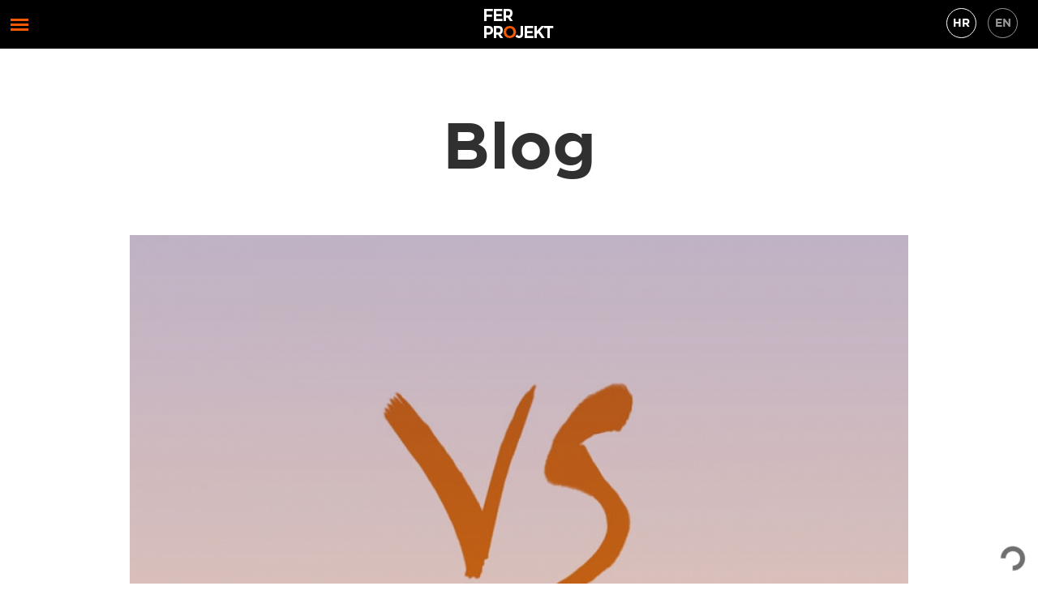

--- FILE ---
content_type: text/html; charset=UTF-8
request_url: https://www.fer-projekt.com/hr/blog-post/2/custom-vs-template-za%C5%A1to-custom-a-ne-template-stranice
body_size: 7188
content:
<!DOCTYPE HTML>
<html lang="hr">
<head>

	<meta charset="utf-8">
	
    <title>Fer Projekt - Custom vs Template Web Stranice</title>
	
	<meta name="Description" content="Custom vs Template web stranice - custom dizajnirane internet stranice su vrlo SEO prilagođene i dobro prilagođene za online marketing.">
            
        <meta name="robots" content="index, follow">
     
    <meta name="googlebot" content="noodp">
	<meta name="viewport" content="width=device-width, initial-scale=1, maximum-scale=1">  
    	
    <link  rel="stylesheet" href="/compress/css/style.css?v=078">
    <link rel="shortcut icon" href="/images/favicon.ico">
    <script type="application/ld+json">
	  { 
    "@context": "http://schema.org", 
    "@type": "BlogPosting",
    "url": "https://www.fer-projekt.com/hr/blog-post/2/custom-vs-template-zašto-custom-a-ne-template-stranice",
    "headline": "Custom vs template (zašto custom a ne template stranice)",
    "image": "https://www.fer-projekt.com/slike/02112016_4418294806.jpg",
    "inLanguage" : "hr",
    "description": "Custom vs Template web stranice - custom dizajnirane internet stranice su vrlo SEO prilagođene i dobro prilagođene za online marketing.",
    "datePublished": "2014-12-22",
    "dateCreated": "2014-12-22",
    "dateModified": "2014-12-22",
    "isFamilyFriendly" : "true",
    "author": {
      "@type": "Organization",
      "name": "Fer Projekt"
    },
    "publisher": {
      "@type": "Organization",
      "name": "Fer Projekt",
      "logo": {
        "@type": "ImageObject",
        "url": "https://www.fer-projekt.com/images/LogoVeliki.png"
      }
    }
  }
	</script>
    <!-- Open Graph general -->
    <meta prefix="og: http://ogp.me/ns#" property="og:title" content="Custom vs template (zašto custom a ne template stranice)" />
    <meta prefix="og: http://ogp.me/ns#" property="og:description" content="Custom vs Template web stranice - custom dizajnirane internet stranice su vrlo SEO prilagođene i dobro prilagođene za online marketing." />
    <meta prefix="og: http://ogp.me/ns#" property="og:image" content="https://www.fer-projekt.com/slike/02112016_4418294806.jpg" />
    <meta prefix="og: http://ogp.me/ns#" property="og:url" content="https://www.fer-projekt.com/hr/blog-post/2/custom-vs-template-zašto-custom-a-ne-template-stranice" />
    <meta prefix="og: http://ogp.me/ns#" property="og:site_name" content="Fer Projekt" />
    <meta prefix="og: http://ogp.me/ns#" property="og:locale" content="hr_HR" />
    <meta prefix="og: http://ogp.me/ns#" property="og:type" content="website" />
    <meta name="twitter:card" content="summary_large_image">

    <script src="/js/jquery-2.1.3.min.js"></script>
	<script>
  var _gaq = _gaq || [];
  _gaq.push(['_setAccount', 'UA-22730332-1']);
  _gaq.push(['_trackPageview']);

  (function() {
    var ga = document.createElement('script'); ga.type = 'text/javascript'; ga.async = true;
    ga.src = ('https:' == document.location.protocol ? 'https://ssl' : 'http://www') + '.google-analytics.com/ga.js';
    var s = document.getElementsByTagName('script')[0]; s.parentNode.insertBefore(ga, s);
  })();
</script>
<script id="Cookiebot" src="https://consent.cookiebot.com/uc.js" data-cbid="eadc40a9-7dbd-4040-830c-cd23f74b6bf5" data-culture="hr" async></script>

</head>

<body class="White">

<!-- Google Tag Manager -->
<noscript><iframe src="//www.googletagmanager.com/ns.html?id=GTM-NZMVJN"
height="0" width="0" style="display:none;visibility:hidden"></iframe></noscript>
<script>(function(w,d,s,l,i){w[l]=w[l]||[];w[l].push({'gtm.start':
new Date().getTime(),event:'gtm.js'});var f=d.getElementsByTagName(s)[0],
j=d.createElement(s),dl=l!='dataLayer'?'&l='+l:'';j.async=true;j.src=
'//www.googletagmanager.com/gtm.js?id='+i+dl;f.parentNode.insertBefore(j,f);
})(window,document,'script','dataLayer','GTM-NZMVJN');</script>
<!-- End Google Tag Manager -->
<!-- Calendly link widget begin -->
<link href="https://assets.calendly.com/assets/external/widget.css" rel="stylesheet">
<script src="https://assets.calendly.com/assets/external/widget.js" type="text/javascript" async></script>
<!-- Calendly link widget end -->
<header style="z-index: 100002;">
	<div class="HeaderLogo">                
                    <a href="/"><img src="/images/Logo.png" alt="Fer Projekt"></a>
         
    </div>
    <div id="NavMeniBox" style="z-index: 1;">
  		<div id="NavMeni">
        	<ul class="mob-hide">                        
                                    <li class="cl-effect-21"><a href="/c/izrada-web-stranica/">Izrada web stranica</a></li> 
                 
                <li class="cl-effect-21"><a href="/hr/usluge">Usluge</a></li>
                <li class="cl-effect-21"><a href="/hr/o-nama">O nama</a></li>
                <li class="cl-effect-21"><a href="/hr/izdvojeni-projekti">Naši radovi</a></li>
                 
                    <li class="cl-effect-21"><a href="/hr/blog">Novosti/Blog</a></li>
                  
           		                    <li class="cl-effect-21"><a href="/hr/zatrazi-ponudu">Zatraži ponudu</a></li>
                                <li class="cl-effect-21"><a class="Kontakt" href="/hr/kontakt">Kontakt</a></li>     
                <!--                     <li class="cl-effect-21"><a class="Kontakt" href="" onclick="Calendly.initPopupWidget({url: 'https://calendly.com/fer-projekt-info/15min?primary_color=f65904'});return false;">Konzultacije</a></li>
                  -->    
	    	</ul>
    	</div> 
    </div>
	<div class="HeaderJezici">
    	<a class="Active ZavrtiBox" href="/">HR</a> 
        <a class="ZavrtiBox" href="/en">EN</a>
    </div>
</header>         
<div id="Sadrzaj">

<div class="SadrzajRazmak1"></div>

	<div class="TextFont80 Gotham Padding50 TextCenter">Blog</div>

	<div class="RowBlog">
		<article class="BlogBox">
	<figure><img src="https://www.fer-projekt.com/slike/02112016_4418294806.jpg" alt="Custom vs template (zašto custom a ne template stranice)"></figure>    <div class="BlogSadrzaj">
    	<div class="scroller_anchor"></div>
       	<div class="BlogSadrzajLivo">
           	<div class="BlogDatum"><span>22.</span>12.2014.</div>
            <!-- <div style="font-family: 'Open Sans', sans-serif; font-size: 16px;"><strong>Podjeli</strong></div> -->
            <div id="Share"></div>
        </div>
       	<div class="BlogSadrzajDesno">
           	<h1 class="BlogNaslov">Custom vs template (zašto custom a ne template stranice)</h1>
           	<div class="BlogTekst"><p><em>Odlučili ste imati internet stranicu, Sljedeći korak za stvaranje stranice je odlučiti se da li želite imati prilagođene internet stranic (custom) ili koristiti predloške (template). Odabir templeta može izgledati privlačno jer je jeftiniji; No, hoće li to doista biti korisno za rast vašeg poslovanja u dugoročno? Da bi se odlučili, mi smo sastavili popis najboljih prednosti koje imaju custom internet stranice.</em></p></div>
           	<div class="BlogTekst"><span style="font-weight: bold;">1. Dobro rangiraju u tražilicama</span><br><br>Custom dizajnirane internet stranice su vrlo SEO prilagođene i dobro prilagođene za online marketing; Dakle, one se mogu popeti više u tražilicama daleko ispred templeta.<br><br>Više ste na tražilicama, više ljudi će vidjeti vašu internet stranicu i link na nju. Ovi linkovi su neophodni za vaš rast na tražilici.<br><br>Svaki dan što vaša stranica radi slabo na internetu, to je još jedan dan da vaša konkurencija prikupi više linkova i premjesti se na viši rang. Custom internet stranice su posebno dizajnirane kako bi se pojavile na višem rangu u tražilicama, tako da je bolje odabrati tako prilagođenu stranicu što je prije moguće kako bi povećali svoj tempo u odnosu na konkurenciju.<br><br><span style="font-weight: bold;">2. Dobro je za online marketing</span><br><br>Ako pažljivo pregledate vrhunske stranice koje rangiraju visoko, primijetiti će te da nema templeta.<br><br>Dakle, ako zaista želite kupcima omogučiti da pronađu vašu internet stranicu umjesto konkurencije, onda je mudar izbor uložiti u custom internet stranicu.<br><br><span style="font-weight: bold;">3. Možete dobiti stalnu pomoć stručnjaka</span><br><br>Jeftina internet stranica ne može pružiti iste pogodnosti kao custom internet stranica. Ona ne nudi stalnu potporu, stručnost i posebnu pomoć od profesionalnih web programera.<br><br>Ako se odlučite za uglednu firmu da vam napravi internet stranicu, možete očekivati da će vidjeti dobro osmišljenu internet stranicu koja apelira na vaše ciljano tržište, predstavlja vaš posao izvrsno te vas prodajno orijentira.<br><br><span style="font-weight: bold;">4. Custom internet stranice pokazuje visoku kvalitetu, sofisticiranost i jedinstvenost</span><br><br>Razmislite o tome kako se nosite sa vlastitim poslovanjem. Vjerojatno dajete važnost kvaliteti svojih proizvoda ili usluga, a ne samo na cijeni. Isti koncepti se primjenjuje na internet stranicama.<br><br>U usporedbi s custom stranicama, template internet stranice pokazuju lošu kvalitetu. Potrošači će povezati ovo neimpresivno online predstavljanje Vašeg poslovanja na kvalitetu vaših proizvoda ili usluge koje nudite, stoga će otjerati potencijalne kupce.<br><br><span style="font-weight: bold;">5. To pokazuje vašim internet klijentima da ste ozbiljni u vašem poslovanju</span><br><br>Sa internet stranice koja profesionalno izgleda, možete razlikovati vašu stranicu od drugih template stranica i održavati respektabilnu online prisutnost.<br><br>Također možete imati povoljniji prvi dojam kod kupaca, time se povećavati šanse da posjetitelje internet stranice pretvorite u klijente. Ugledna tvrtka može vam pomoći osmisliti jedinstvenu web stranicu koja najbolje odgovara vašem poslovanju.<br><br><span style="font-weight: bold;">6. To je jednostavno bezvremenski</span><br><br>Nakon što je kvalificirani web programer radio na vašoj custom internetskoj stranici, omogućuje vam da imate potpunu kontrolu nad tome kako želite da vaše stranice izgledaju. Oni će se pobrinuti da je vaša stranica je funkcionalna, dobro optimizirana i dobro usmjerena. Možete dodati funkcionalne značajke koje template internet stranice ne mogu, a posebno korisne alate za upravljanje  vašim poslovanjem.<br><br><span style="font-weight: bold;">7. To odgovara osobnosti i marki vašeg poslovanja</span><br><br>Ne samo da će custom internet stranica impresionirati vaše posjetitelje, ona će vam također omogućiti da odrazite vašu brošuru, logo, potpis, sadržaj, itd i držati vaš brend netaknutim. To je vrlo bitno za prepoznavanje brenda i dobivanjem povjerenja klijentima u vaše poslovanje.<br><br>S custom internet stranicama, vi si izgrađujete brend na koji možete biti ponosni. To je velika investicija, jer će promovirati vaše poslovanje kontinuirani dugi niz godina. Za razliku od template internet usluga koji dolaze i odlaze štetno, custom internet stranice ostaju na internetu dugo vremena. Imajući custom internet stranicu je dugoročno, optimalno rješenje za bilo kojeg poslovnog vlasnika.<br><br>Odabir custom internet stranice nudi mnogo prednosti za bilo kojeg poslovnog vlasnika koji želi za izgraditi internetsku prisutnost. Bilo koja ugledna internetska tvrtka može vješto prilagoditi vašu internet stranicu za vaše jedinstvene poslovne potrebe. Sa specijaliziranim službama, možete biti sigurni da će vaša stranica će izgledati točno onako kako ste je zamislili.<br><br></div>
 
          <div class="BlogTekst">
              <p>&nbsp;</p>
              <h2>Trebate pravo web rješenje? Obratite nam se!</h2>
              <p>Popunite kontakt obrazac i krenimo s idejama/analizom za vaš web.</p>
              <form class="KontaktForma" method="post" action="/blog-query.php">
                  <input type="hidden" id="contact-blog" name="contact-blog" value="Custom vs template (zašto custom a ne template stranice)" /> 
                  <input type="hidden" id="contact-lang" name="contact-lang" value="hr" /> 
                  <input type="text" class="text" id="contact-name" name="contact-name" placeholder="Vaše ime*" required />
                  <input type="email" class="text" id="contact-mail" name="contact-mail" placeholder="E-mail*" required />
                  <input type="text" class="text" id="contact-phone" name="contact-phone" placeholder="Telefon*" required />
                  <textarea id="contact-message" name="contact-message" placeholder="Poruka*" required></textarea>   
                  <div id="g-recaptcha-blog" class="g-recaptcha-blog"></div>                         
                  <input type="hidden" id="contact-agree" name="contact-agree" value="Slanjem upita putem ovog obrasca potvrđujem kako sam upoznat/ta s Pravilima o privatnosti tvrtke Fer Projekt d.o.o. i slažem se s njima. Ovime također dajem suglasnost (privolu) za prikupljanje i obradu osobnih podataka navedenih u obrascu." /> 
                  <br>
                  <p>Slanjem upita putem ovog obrasca potvrđujete kako ste upoznati s <a href="/hr/pravila-privatnosti"><strong>Pravila o privatnosti</strong></a> naše tvrtke Fer Projekt d.o.o. i slažete se s njima. Ovime također dajete suglasnost (privolu) za prikupljanje i obradu osobnih podataka navedenih u obrascu, a koji su nam neophodni da bismo mogli udovoljiti Vašem zahtjevu.</p>
                  <br>
                  <div>
                      <input type="checkbox" required checked name="terms">
                      <label>&nbsp;&nbsp;Slažem se</label>
                  </div>
                  <br>
                  <button type="submit" class="Posalji">Pošalji</button>
              </form> 
          </div>
        </div>
        <div class="clear"></div>
	</div>
</article>
  	</div>

</div><!--Sadrzaj kraj -->

<footer>
	<div class="right">
    	<ul>
        	<li><a href="https://www.facebook.com/FerProjektZadar" target="_blank"><i class="fa fa-facebook"></i></a></li>
        	<li class="Twitter"><a href="https://twitter.com/FerProjekt" target="_blank"><i class="fa fa-twitter"></i></a></li>
        	<li><a href="https://www.youtube.com/user/FerProjekt" target="_blank"><i class="fa fa-youtube-play"></i></a></li>
            <li><a href="https://www.instagram.com/fer_projekt/" target="_blank"><i class="fa fa-instagram"></i></a></li>
        	<li><a href="https://www.linkedin.com/company/fer-projekt" target="_blank"><i class="fa fa-linkedin"></i></a></li>
        </ul>
        <div class="clear"></div>
    </div>
	<div class="left">
        © 2012.-2025. <a href="https://www.fer-projekt.com/">Fer Projekt d.o.o.</a>. Sva Prava Pridržana. <span>|</span>
        <a href="/hr/izjava-o-kolacicima">Izjava o kolačićima</a> <span>|</span>
        <a href="/hr/pravila-privatnosti">Pravila o privatnosti</a> <span>|</span> 
         
            <a href="/hr/uvjeti-poslovanja">Uvjeti poslovanja</a> <span>|</span>
            <!-- <a href="/hr/cjenik">Cjenik</a> <span>|</span> -->
                <a href="#" id="changeCookieBotPreferences" aria-label="Change Cookiebot Preferences" role="button">Promijeni postavke Cookiebota</a>
    </div>
</footer>

    <div class="footer-cities">
        <a href="/hr/izrada-web-stranica-zadar">Izrada Web stranica Zadar</a> <span>|</span>
        <a href="/hr/izrada-web-stranica-sibenik">Izrada Web stranica Šibenik</a> <span>|</span>
        <a href="/hr/izrada-web-stranica-zagreb">Izrada Web stranica Zagreb</a> <span>|</span>
        <a href="/hr/izrada-web-stranica-split">Izrada Web stranica Split</a>
    </div>
    <div style="background-color: #fff; text-align: center;">
        <img style="height: 50px; margin: 15px;" src="/images/hamag.jpg" alt="hamag logo">
        <img style="height: 50px; margin: 15px;" src="/images/eu-sufinancira.jpg" alt="hamag logo">
    </div>
        
<div class="mob-menu-down-offset"></div>

<div class="mob-menu-down">
    <ul>
                    <!-- <li><a href="tel:+38523630631"><i class="fa fa-phone"></i> Pozovite nas</a></li>
            <li><a href="https://maps.apple.com/?saddr=&daddr=Fer+Projekt+-+Izrada+web+stranica,+Ul.+Grgura+Budislavića+99,+23000,+Zadar,+Croatia" target="_blank"><i class="fa fa-map-marker"></i> Pronađite nas</a></li> -->
            <li><a href="mailto:info@fer-projekt.com" target="_blank"><i class="fa fa-envelope-o"></i> Pišite nam</a></li>
            <li><a href="/hr/zatrazi-ponudu"><i class="fa fa-thumbs-o-up"></i> Zatražite ponudu</a></li>
                <!--         <li><a href="" onclick="Calendly.initPopupWidget({url: 'https://calendly.com/fer-projekt-info/15min?primary_color=f65904'});return false;"><i class="fa fa-calendar"></i> Konzultacije</a></li>
         -->
    </ul>
</div>

<div class="mob-share">
    <div id="MobShare"></div>
    <i class="fa fa-share-alt"></i>
</div>

<script>
jQuery(document).ready(function () {
    $("#MobShare").jsSocials({
        showLabel: false,
        showCount: false,
        shares: ["facebook", "twitter", "whatsapp", "viber", "email"]
    });
});
jQuery(document).ready(function () {
    $(".mob-share .fa-share-alt").click(function() {     
        $("#MobShare").toggle();
    });
});
</script>
<script>
if( /Android|webOS|iPhone|iPad|iPod|BlackBerry|IEMobile|Opera Mini/i.test(navigator.userAgent) ) {
    if ($("#Share").length) {
        jQuery(document).ready(function () {
            $("#Share").jsSocials({
                showLabel: false,
                showCount: false,
                shares: ["facebook", "twitter", "linkedin", "whatsapp", "viber", "email"]
            });
        });
    }
} else {
    if ($("#Share").length) {
        jQuery(document).ready(function () {
            $("#Share").jsSocials({
                showLabel: false,
                showCount: false,
                shares: ["facebook", "twitter", "linkedin", "email"]
            });
        });
    }
}

</script>
<script>
$(function() {
    var message = "Hej, vrati nam se! :)";
    var original;
    $(window).focus(function() {
        if (original) {
            document.title = original;
        }
    }).blur(function() {
        var title = $('title').text();
        if (title != message) {
            original = title;
        }
        document.title = message;
    });
});
</script>

<!-- Midas Pixel Code -->
<img height="1" width="1" style="display:none" src="https://cdn.midas-network.com/MidasPixel/IndexAsync/bffd0b05-e20d-4018-a0a5-93624f3dcda8" alt="Midas" />
<!-- <img height="1" width="1" style="display:none" src="https://cdn.midas-network.com/MidasPixel/IndexAsync/0c76286c-95b6-4914-b201-e1c2e9868d42" alt="Midas" /> -->
<!-- DO NOT MODIFY -->
<!-- End Midas Pixel Code -->

<script>
window.__lo_site_id = 135160;
(function() {
    var wa = document.createElement('script'); wa.type = 'text/javascript'; wa.async = true;
    wa.src = 'https://d10lpsik1i8c69.cloudfront.net/w.js';
    var s = document.getElementsByTagName('script')[0]; s.parentNode.insertBefore(wa, s);
  })();
</script>   

<script>
  (function(){
    window.ldfdr = window.ldfdr || {};
    (function(d, s, ss, fs){
      fs = d.getElementsByTagName(s)[0];
      function ce(src){
        var cs  = d.createElement(s);
        cs.src = src;
        setTimeout(function(){fs.parentNode.insertBefore(cs,fs)}, 1);
      }
      ce(ss);
    })(document, 'script', 'https://sc.lfeeder.com/lftracker_v1_lAxoEaKg0koaOYGd.js');
  })();
</script>    

<script type="module">
    import FerCookieBot from 'https://cdn.fer.plus/cookiebot/dist/fer-cookiebot.min.js';
    window.addEventListener("load", () => {
        setTimeout(() => {
            const cssStyleSheet = "https://cdn.fer.plus/cookiebot/dist/fer-cookiebot.min.css";
            // FerCookieBot accepts three arguments ('YOUR_GOOGLE_TAG_ID', cssStyleSheet, facebookPixelId or null, options)
            const cookieBot = new FerCookieBot('UA-22730332-1', cssStyleSheet);
        }, 2800);
    });
</script> 

<script src="https://www.google.com/recaptcha/api.js?onload=CaptchaCallback&render=explicit" async defer></script>

<script type="text/javascript">
  var CaptchaCallback = function() {
    if ($(".g-recaptcha-contact").length) {
      grecaptcha.render('g-recaptcha-contact', {'sitekey' : '6Ld6sVUrAAAAAPIvToqfsNTYunrNtLY4l64nds5l'});
    }
    if ($(".g-recaptcha-blog").length) {
      grecaptcha.render('g-recaptcha-blog', {'sitekey' : '6Ld6sVUrAAAAAPIvToqfsNTYunrNtLY4l64nds5l'});
    }
    if ($(".g-recaptcha-portfolio").length) {
      grecaptcha.render('g-recaptcha-portfolio', {'sitekey' : '6Ld6sVUrAAAAAPIvToqfsNTYunrNtLY4l64nds5l'});
    }
    if ($(".g-recaptcha-query").length) {
      grecaptcha.render('g-recaptcha-query', {'sitekey' : '6Ld6sVUrAAAAAPIvToqfsNTYunrNtLY4l64nds5l'});
    }
    if ($(".g-recaptcha-query-website").length) {
      grecaptcha.render('g-recaptcha-query-website', {'sitekey' : '6Ld6sVUrAAAAAPIvToqfsNTYunrNtLY4l64nds5l'});
    }
    if ($(".g-recaptcha-query-webshop").length) {
      grecaptcha.render('g-recaptcha-query-webshop', {'sitekey' : '6Ld6sVUrAAAAAPIvToqfsNTYunrNtLY4l64nds5l'});
    }
    if ($(".g-recaptcha-basic").length) {
      grecaptcha.render('g-recaptcha-basic', {'sitekey' : '6Ld6sVUrAAAAAPIvToqfsNTYunrNtLY4l64nds5l'});
    }
  };
</script>

<style>
@media only screen and (max-width: 600px) {
    .g-recaptcha {
        transform:scale(0.77);
        transform-origin:0 0;
    }
}
</style>

<script type="text/javascript">
document.addEventListener("DOMContentLoaded", function () {
  function moveZapier() {
    const zapierBot = document.querySelector("zapier-interfaces-chatbot-embed");
    if (zapierBot && zapierBot.shadowRoot) {
      const iframe = zapierBot.shadowRoot.querySelector("#zapier-chatbot-embed");
      if (iframe) {
        iframe.style.bottom = "50px";
        iframe.style.height = "calc(100% - 50px)";
        return true;
      }
    }
    return false;
  }
  const interval = setInterval(() => {
    if (moveZapier()) {
      clearInterval(interval);
    }
  }, 300);
});
</script>

<script async type="module" src="https://interfaces.zapier.com/assets/web-components/zapier-interfaces/zapier-interfaces.esm.js"></script>

<zapier-interfaces-chatbot-embed
  is-popup="true"
  chatbot-id="cmfl3ymg0000gux9q4h7hxzzo">
</zapier-interfaces-chatbot-embed>


<script src="/compress/js/script.js?v=078"></script> 

</body>
</html>

--- FILE ---
content_type: text/html; charset=utf-8
request_url: https://www.google.com/recaptcha/api2/anchor?ar=1&k=6Ld6sVUrAAAAAPIvToqfsNTYunrNtLY4l64nds5l&co=aHR0cHM6Ly93d3cuZmVyLXByb2pla3QuY29tOjQ0Mw..&hl=en&v=TkacYOdEJbdB_JjX802TMer9&size=normal&anchor-ms=20000&execute-ms=15000&cb=x60jhv1pdazi
body_size: 45797
content:
<!DOCTYPE HTML><html dir="ltr" lang="en"><head><meta http-equiv="Content-Type" content="text/html; charset=UTF-8">
<meta http-equiv="X-UA-Compatible" content="IE=edge">
<title>reCAPTCHA</title>
<style type="text/css">
/* cyrillic-ext */
@font-face {
  font-family: 'Roboto';
  font-style: normal;
  font-weight: 400;
  src: url(//fonts.gstatic.com/s/roboto/v18/KFOmCnqEu92Fr1Mu72xKKTU1Kvnz.woff2) format('woff2');
  unicode-range: U+0460-052F, U+1C80-1C8A, U+20B4, U+2DE0-2DFF, U+A640-A69F, U+FE2E-FE2F;
}
/* cyrillic */
@font-face {
  font-family: 'Roboto';
  font-style: normal;
  font-weight: 400;
  src: url(//fonts.gstatic.com/s/roboto/v18/KFOmCnqEu92Fr1Mu5mxKKTU1Kvnz.woff2) format('woff2');
  unicode-range: U+0301, U+0400-045F, U+0490-0491, U+04B0-04B1, U+2116;
}
/* greek-ext */
@font-face {
  font-family: 'Roboto';
  font-style: normal;
  font-weight: 400;
  src: url(//fonts.gstatic.com/s/roboto/v18/KFOmCnqEu92Fr1Mu7mxKKTU1Kvnz.woff2) format('woff2');
  unicode-range: U+1F00-1FFF;
}
/* greek */
@font-face {
  font-family: 'Roboto';
  font-style: normal;
  font-weight: 400;
  src: url(//fonts.gstatic.com/s/roboto/v18/KFOmCnqEu92Fr1Mu4WxKKTU1Kvnz.woff2) format('woff2');
  unicode-range: U+0370-0377, U+037A-037F, U+0384-038A, U+038C, U+038E-03A1, U+03A3-03FF;
}
/* vietnamese */
@font-face {
  font-family: 'Roboto';
  font-style: normal;
  font-weight: 400;
  src: url(//fonts.gstatic.com/s/roboto/v18/KFOmCnqEu92Fr1Mu7WxKKTU1Kvnz.woff2) format('woff2');
  unicode-range: U+0102-0103, U+0110-0111, U+0128-0129, U+0168-0169, U+01A0-01A1, U+01AF-01B0, U+0300-0301, U+0303-0304, U+0308-0309, U+0323, U+0329, U+1EA0-1EF9, U+20AB;
}
/* latin-ext */
@font-face {
  font-family: 'Roboto';
  font-style: normal;
  font-weight: 400;
  src: url(//fonts.gstatic.com/s/roboto/v18/KFOmCnqEu92Fr1Mu7GxKKTU1Kvnz.woff2) format('woff2');
  unicode-range: U+0100-02BA, U+02BD-02C5, U+02C7-02CC, U+02CE-02D7, U+02DD-02FF, U+0304, U+0308, U+0329, U+1D00-1DBF, U+1E00-1E9F, U+1EF2-1EFF, U+2020, U+20A0-20AB, U+20AD-20C0, U+2113, U+2C60-2C7F, U+A720-A7FF;
}
/* latin */
@font-face {
  font-family: 'Roboto';
  font-style: normal;
  font-weight: 400;
  src: url(//fonts.gstatic.com/s/roboto/v18/KFOmCnqEu92Fr1Mu4mxKKTU1Kg.woff2) format('woff2');
  unicode-range: U+0000-00FF, U+0131, U+0152-0153, U+02BB-02BC, U+02C6, U+02DA, U+02DC, U+0304, U+0308, U+0329, U+2000-206F, U+20AC, U+2122, U+2191, U+2193, U+2212, U+2215, U+FEFF, U+FFFD;
}
/* cyrillic-ext */
@font-face {
  font-family: 'Roboto';
  font-style: normal;
  font-weight: 500;
  src: url(//fonts.gstatic.com/s/roboto/v18/KFOlCnqEu92Fr1MmEU9fCRc4AMP6lbBP.woff2) format('woff2');
  unicode-range: U+0460-052F, U+1C80-1C8A, U+20B4, U+2DE0-2DFF, U+A640-A69F, U+FE2E-FE2F;
}
/* cyrillic */
@font-face {
  font-family: 'Roboto';
  font-style: normal;
  font-weight: 500;
  src: url(//fonts.gstatic.com/s/roboto/v18/KFOlCnqEu92Fr1MmEU9fABc4AMP6lbBP.woff2) format('woff2');
  unicode-range: U+0301, U+0400-045F, U+0490-0491, U+04B0-04B1, U+2116;
}
/* greek-ext */
@font-face {
  font-family: 'Roboto';
  font-style: normal;
  font-weight: 500;
  src: url(//fonts.gstatic.com/s/roboto/v18/KFOlCnqEu92Fr1MmEU9fCBc4AMP6lbBP.woff2) format('woff2');
  unicode-range: U+1F00-1FFF;
}
/* greek */
@font-face {
  font-family: 'Roboto';
  font-style: normal;
  font-weight: 500;
  src: url(//fonts.gstatic.com/s/roboto/v18/KFOlCnqEu92Fr1MmEU9fBxc4AMP6lbBP.woff2) format('woff2');
  unicode-range: U+0370-0377, U+037A-037F, U+0384-038A, U+038C, U+038E-03A1, U+03A3-03FF;
}
/* vietnamese */
@font-face {
  font-family: 'Roboto';
  font-style: normal;
  font-weight: 500;
  src: url(//fonts.gstatic.com/s/roboto/v18/KFOlCnqEu92Fr1MmEU9fCxc4AMP6lbBP.woff2) format('woff2');
  unicode-range: U+0102-0103, U+0110-0111, U+0128-0129, U+0168-0169, U+01A0-01A1, U+01AF-01B0, U+0300-0301, U+0303-0304, U+0308-0309, U+0323, U+0329, U+1EA0-1EF9, U+20AB;
}
/* latin-ext */
@font-face {
  font-family: 'Roboto';
  font-style: normal;
  font-weight: 500;
  src: url(//fonts.gstatic.com/s/roboto/v18/KFOlCnqEu92Fr1MmEU9fChc4AMP6lbBP.woff2) format('woff2');
  unicode-range: U+0100-02BA, U+02BD-02C5, U+02C7-02CC, U+02CE-02D7, U+02DD-02FF, U+0304, U+0308, U+0329, U+1D00-1DBF, U+1E00-1E9F, U+1EF2-1EFF, U+2020, U+20A0-20AB, U+20AD-20C0, U+2113, U+2C60-2C7F, U+A720-A7FF;
}
/* latin */
@font-face {
  font-family: 'Roboto';
  font-style: normal;
  font-weight: 500;
  src: url(//fonts.gstatic.com/s/roboto/v18/KFOlCnqEu92Fr1MmEU9fBBc4AMP6lQ.woff2) format('woff2');
  unicode-range: U+0000-00FF, U+0131, U+0152-0153, U+02BB-02BC, U+02C6, U+02DA, U+02DC, U+0304, U+0308, U+0329, U+2000-206F, U+20AC, U+2122, U+2191, U+2193, U+2212, U+2215, U+FEFF, U+FFFD;
}
/* cyrillic-ext */
@font-face {
  font-family: 'Roboto';
  font-style: normal;
  font-weight: 900;
  src: url(//fonts.gstatic.com/s/roboto/v18/KFOlCnqEu92Fr1MmYUtfCRc4AMP6lbBP.woff2) format('woff2');
  unicode-range: U+0460-052F, U+1C80-1C8A, U+20B4, U+2DE0-2DFF, U+A640-A69F, U+FE2E-FE2F;
}
/* cyrillic */
@font-face {
  font-family: 'Roboto';
  font-style: normal;
  font-weight: 900;
  src: url(//fonts.gstatic.com/s/roboto/v18/KFOlCnqEu92Fr1MmYUtfABc4AMP6lbBP.woff2) format('woff2');
  unicode-range: U+0301, U+0400-045F, U+0490-0491, U+04B0-04B1, U+2116;
}
/* greek-ext */
@font-face {
  font-family: 'Roboto';
  font-style: normal;
  font-weight: 900;
  src: url(//fonts.gstatic.com/s/roboto/v18/KFOlCnqEu92Fr1MmYUtfCBc4AMP6lbBP.woff2) format('woff2');
  unicode-range: U+1F00-1FFF;
}
/* greek */
@font-face {
  font-family: 'Roboto';
  font-style: normal;
  font-weight: 900;
  src: url(//fonts.gstatic.com/s/roboto/v18/KFOlCnqEu92Fr1MmYUtfBxc4AMP6lbBP.woff2) format('woff2');
  unicode-range: U+0370-0377, U+037A-037F, U+0384-038A, U+038C, U+038E-03A1, U+03A3-03FF;
}
/* vietnamese */
@font-face {
  font-family: 'Roboto';
  font-style: normal;
  font-weight: 900;
  src: url(//fonts.gstatic.com/s/roboto/v18/KFOlCnqEu92Fr1MmYUtfCxc4AMP6lbBP.woff2) format('woff2');
  unicode-range: U+0102-0103, U+0110-0111, U+0128-0129, U+0168-0169, U+01A0-01A1, U+01AF-01B0, U+0300-0301, U+0303-0304, U+0308-0309, U+0323, U+0329, U+1EA0-1EF9, U+20AB;
}
/* latin-ext */
@font-face {
  font-family: 'Roboto';
  font-style: normal;
  font-weight: 900;
  src: url(//fonts.gstatic.com/s/roboto/v18/KFOlCnqEu92Fr1MmYUtfChc4AMP6lbBP.woff2) format('woff2');
  unicode-range: U+0100-02BA, U+02BD-02C5, U+02C7-02CC, U+02CE-02D7, U+02DD-02FF, U+0304, U+0308, U+0329, U+1D00-1DBF, U+1E00-1E9F, U+1EF2-1EFF, U+2020, U+20A0-20AB, U+20AD-20C0, U+2113, U+2C60-2C7F, U+A720-A7FF;
}
/* latin */
@font-face {
  font-family: 'Roboto';
  font-style: normal;
  font-weight: 900;
  src: url(//fonts.gstatic.com/s/roboto/v18/KFOlCnqEu92Fr1MmYUtfBBc4AMP6lQ.woff2) format('woff2');
  unicode-range: U+0000-00FF, U+0131, U+0152-0153, U+02BB-02BC, U+02C6, U+02DA, U+02DC, U+0304, U+0308, U+0329, U+2000-206F, U+20AC, U+2122, U+2191, U+2193, U+2212, U+2215, U+FEFF, U+FFFD;
}

</style>
<link rel="stylesheet" type="text/css" href="https://www.gstatic.com/recaptcha/releases/TkacYOdEJbdB_JjX802TMer9/styles__ltr.css">
<script nonce="JAlwjhACH36_JJp-wMVpUA" type="text/javascript">window['__recaptcha_api'] = 'https://www.google.com/recaptcha/api2/';</script>
<script type="text/javascript" src="https://www.gstatic.com/recaptcha/releases/TkacYOdEJbdB_JjX802TMer9/recaptcha__en.js" nonce="JAlwjhACH36_JJp-wMVpUA">
      
    </script></head>
<body><div id="rc-anchor-alert" class="rc-anchor-alert"></div>
<input type="hidden" id="recaptcha-token" value="[base64]">
<script type="text/javascript" nonce="JAlwjhACH36_JJp-wMVpUA">
      recaptcha.anchor.Main.init("[\x22ainput\x22,[\x22bgdata\x22,\x22\x22,\[base64]/[base64]/[base64]/[base64]/[base64]/[base64]/[base64]/[base64]/[base64]/[base64]/[base64]/[base64]/[base64]/[base64]/[base64]\\u003d\x22,\[base64]\\u003d\x22,\x22SsOZM8Oow6vDosOxJcOnw7gbIMORwqkAwohxwqfCvMKpAcK/wonDj8KJLMObw5/DvMOMw4fDukXDnzdqw41KNcKPwr/CtMKRbMKaw63Du8OyBwwgw6/[base64]/[base64]/DqMKXwq/CkcOlMijCvMKDw67DpGYFwoHCsWHDn8OKa8KHwrLCscKQZz/Dk1PCucKyAcK2wrzCqENSw6LCs8Ozw7NrD8K3JV/CusKyf0N7w4/[base64]/Dp0AAV8KGYS3CqsO1F1BiPkjDk8OKwqvCrRoUXsOaw7rCtzF1IUnDqyzDi28rwrJpMsKRw6zChcKLCS0yw5LCoy3CpAN0wpkbw4LCukAQfhctwqzCgMK4F8KSEjfCqn7DjsKowpbDnH5LQsK+dXzDtj7CqcO9wq5gWD/[base64]/CqcKyQgrDvcOnwrbCvS05ZMO+ZcOOw74zd8Onw7HCtB0Lw4DChsOODj3DrRzChMKNw5XDngzDiFUsbsKEKC7DgVTCqsOaw6oufcKIZRsmScKew4fChyLDhMKMGMOUw6TDs8KfwosaZi/CoHvDvz4Rw4Nxwq7DgMKqwrvDosKbw77DnStPasK1f2cETRXDjFIewrfDg0jCoGjCjcOWwrtvw6otGsK0UcOoZsKkw5tJTCDDoMKow69eW8OjcT7Cn8Kewp/DlMO0fQHCvhUuV8O7w4HCn3fDuFnCrADChsOYGMOhw5NXCMO9TyQGLsO5w57Dn8K9wrI4f0TDnMOBw53CmzjDijXDtnUCPMOWEsOQwqXCg8OIwoLDqTHDmsK8bcKcIn3DocKywoFfalnDnUXDssOMeRFew7h/w58Kw5NQw6bCkcOlfsK1w6/CuMOVZVY4wpcSw4ktPMO/L0lJwqgHwqPCscOGVT1YF8KQwq7Cq8OBwobCuDwfGsOKVsKJdAA8Z2vCjmc4w5jDg8OdwpLCrsKywpXDk8Kewqo2wrXDqg4dwpgUGC5/ccKXwprDsQrCvirClzF/w6zChMO6DkbChHU7VHXCnVHClWUswqVow6vDrcKFw7PDg03ChMKhw4LDq8O+w6VnH8OHLsOLOhZ2GVI9ZsKowptSwrpXwqw3w48vw4Rmw6p1w5vDqsO+XAdEwrlReArDmsKyBsOIw5HCkMKnM8OLKSTDnhHDkMK5YSbCg8K7wp/[base64]/Dq3Imw7PDuDnCoQNLwqDDrsOZTwDDpxDDs8OWGTDDli7DosKyK8OVWsOtwo7DgMOaw4g/w6vDs8KOLgrCimPCoU3CiRBhwoDDmBNXXkJUAcOtVsOqwofDhsK5QcOLw5U+d8OEwr/Dk8OVw4/DpsKUw4TCtmTCkknCsHM6Y2HDvWnDhyzCvsOHdMKOTE0vI3bCm8OVb3nDg8OIw4TDv8O1Kz0zwpTDqwDDgcKzw5hfw7YMDsKpHsKyRsKkHwLDuHvCkMOfFmJNw4VZwqtQwpvDjGgVS2EKMMOZw4VoYgLCo8KQdsKpMcKpw7x5w7TDihXCjG/CmwXDtcKvG8KqLFhPGjpsa8K/PcOaJ8OREkY/w5XChl/[base64]/ClXYtw7wjw7R3w5ggwrLCncOAIcOswqtxT0tLw6vDr1fCp8KwbnV3wojCtAwmHsKBFwY+GjFmMMOTw6PDocKIc8KdwrbDjgPDoyzCiiYnwpXDqX/DhTPDvsKNZmICw7bCuQbDqgrCjsKAdzcfdsK9w559DTPCj8Ozwo3CusKFVMOkwp46ey4/Qx/CrSPCnMK6TMK6WVnCmFB6WcKBw41Jw6t+wqXCusOMwqrCgcKaJsOjbgrDicO5wpfCq2k5wrY2aMKIw7ZMA8OeP0vDlFvCvC9ZDsK6cGTDmcKzwrrCgTbDviTCvcKwRHUawovCnzrCnH/CqyF+P8KEX8KpPEDDo8KAwq/DpcKgXT3CsXBwJ8OlDMOzwqZXw57CtsOsOsKcw5DCsybDoRnDkEkeVsKBVikbw7DCmhl7EcOBwrrCrVbDtz9WwocrwqMbI1fCrx7DgRTCvRDDv0TDpwfChsOIwq04w65mw7jCgj1Fwrx8wrTCtGLCh8KSw57DgcOcRcOzwrk8UiNswqrCvcOzw7MUwovCnsK/HCTDoCnDt27CuMKmb8Opw6M2w5Rgwoguw7AJw59Iw4vDn8KWYsO8wrLDgsK7a8OuecK8F8K2OsOgw5LCp24JwqQewpE/wqfDrlTDpWXCsQnDiE/Dvg7CgSgsf0ETwrzCix/DgsKHHig6ABPDrsOiZBPDqDXDtjvCl8K2wpfDlMK/LG/DiioowoNhw7pDwopvwqINbcKDF0tYX1bDtMO/[base64]/CgjINw6TCjy/DnGzDnjl5asOGwpNtw5InEcOewoHDmsODDBHCsgB0elzCs8OVbcOnwpnDj0PClnwaJMKyw7V4w7ZPNi0Zw67DrcK4WsO0UMKawqlxwrfDh2HDocKhPQbDsgPCsMOcw7hvIRrDmkxawpcAw6UramfDr8Oswq96ImrCvsKATzLDvkEWwrvDnT/[base64]/Ci8OtwqfCgcKUwroPQ8OdZQDCsGrCgMOmwoYkOcKeJGrCiDfDn8KVw6TDjcKFQRPCkcKIUQ3CnHcxdsOlwoHDgcOWw7ggN1dVQFDCksKSwrwIR8O8HXbCssKrcmHCrcOcw5ddYsKWMMKHe8KkAMKfwrFBwpbCiSUFwqJKwq/DnBMawo3DqUwlwojDlF1RDsOQwpZ7w4nDkU7ChHwfwqDDlsOYw7DChsKxwqR0GTdSUljDqDB/[base64]/dsOGGsOdwoNMw5ctcATDlcKfwq7CiTM2SXXCvsK6ZcKqw6YIwpDCpElnOsO/FMKMSnvCrkwmEkHDrhfDu8KgwoARVMOoesK8w4B5O8K0IsOnw4TChXnCiMOrw7UqYsOzVDkve8Odw6TCuMK8w4vCnUUKw51GwpPCp0QxNApTw6LCsAbDuH09ZGMEHlNbw7DDnT5fVwpJbsK3wrsqw7rCusO8e8OMwodXJMKLGMKkYnlTwrLCvVbDmMO8wqvCki/CvVrDkD49XhMVXzU0UsKQwrhRwpJeNisOw7rDvSBAw6nCt19owooaB0nClHsAw77ClMKow5tRC2XCtnvDr8OHO8KrwrHDjkIJJcKkwp/Dj8K0MUg6wpTClsO8ZsOnwqzDkSzDokMabcO7wqDDksK2I8KTwo9OwoYhM3LDscO2Ahx5BBnCjEDCjMKlw7/Cr8OYw4nClMODQcKdwonDmBTDgADDg3cPwqvDqcK6XcKUDsK4MWgvwpFqwqIIXB/DpEpww6jCi3TCqVwyw4XDi1jDt0hDw4HDo35cw5Y6w5jDmT3ClBEaw4HCmkxXNXFbc3LDkD4pPsO4VFHCo8K8GMOJwoBCTsKWwrTCn8KDw7LCuD7DnW8GA2ExI218w67DrSgYUADCtSsGwrbCn8Khw41UTsK8wozDjlhyGMKMGW7Ci3fCtB1vwonChsO9AAR5wprDgT/CjcKOYMK/w4tKwosVwopeSsO/M8O/w4/DlMKtPDJVw4bDm8Kvw5YucsOCw4fCmxvCnMOIw4FPw5XCucKQw7DCi8Kqw63Cg8K9w4VKwo/DgsOpYjtgbcKAw6TCl8OOw65WZWAtw7gkUnnDonPCu8KPwovCpcKXZcO4bhXDpygewrYbw4dCwqfCqSDDpMOdSjbDqgbDvsOjwqnDvCjCkRnCuMObw7x0FCDDrGsxwrdZw4FLw5taIcOIDgFnwqXCgcKLw4bCrCHCglrCm2bCi0LDoRZkHcOuKUZABcKuwrvDgwN/w6nCqCrDm8KLNMKZL1XDm8KUw5PCoTnDqwIuw7TCuy4TQElMw7xzAsOcCMOkw7fCkn/[base64]/[base64]/DhVDCo8O0XjHDg8OYE8Krw7EjWcKMexDCnsKmHQ0eXMKGFS9Kw4pEVMKwcy/[base64]/NMO5cCMxa8OONznDvhIBFcKZw67CrMKpHFzDqWnDmMO6wp3Cn8KLZcK1w4TCiizCvcKdw49NwrMMKy7DrjBKwr1awpliAUJWwpzCm8K0G8OqZ0jDvl8Cw5jDnsONw6TCv1p8w6nCisKzXMK1LzZFS0TDkT0RPsOywonDgGYKGn4icx3CnWvDnD4Hw7dBH3/[base64]/[base64]/K8K8w6YkwrYsw4p6w7QmwqjDncOJw4bCl2NaQsK9A8Kiw5hQwqbDtsK9w7Q9YCcbw4zDnkh/LV7ChHkmHsKAw6gFw4zDmjYxw7HCv3bDl8Ozw4nDqsOFw6PClsKNwqZyTsKkJynCiMONGMK3ZsOewoolw4zDklI5wrXDqVdPw53DrFE4fwPDlmzDtcKWwp/DqMOywoV2EStwwrLCicKVX8K4w65vwpLCqcOhw5nDtsK+NcO9wr/Ci0Y+w7UVXxY0w78sQsKLejldwqAEwqLCqEVlw7TCncKvCgggVSfDpTLDk8Oxw7bCkMKLwppRA0RmwpbDomHCq8KMWiFewrDCg8Oxw59PNB48w7HDhn7CrcKKwoxrYsK9WsKcwpDDrnTDvsOrw5pFw5MdOcOow5owYcKOwp/Cn8Kzwo/DsGLDscKSw4BswqVJwqdJX8Obw7Zaw6nCiABaPkLDosOww4gkJx0Vw5vDrDzChMKhw6EGw5XDhxXDtipMRRbDmXrDmEw3MkzDtAzCiMKTwqjCscKMwqcoV8OkR8ONw6fDvwbCsX7CqhPDjhnDh2PCl8O/[base64]/DsgIsK8Kgwq9fwq9hwrbCpcKIw5LDsUAUwpMSw4Q6b0pGwpFdwpwAw7zDmQ4cwr/[base64]/DMOVAEYOSMKTw6oUw4HDg8O1dsKvUmHDgw/Cp8KfN8OwG8KWw5YIw6bChz04XcKlw60Ow5pJwotfw79Bw7QJwrbDnsKoXm7DtF1nFj7Cq03CgDIJXDgqw5wqw6bDvsOxwp4PVsKZGEdwPsOjCsKSdcK/wphMwoRSb8OxK29Mwp3CuMOpwp/DpjZ2V03CqB5lBsOba2XCv2/[base64]/ClsOlw7Ncw5jDicOFw7PDh8OlVWTDv8KPLcOyBMKSAlvDsCfDr8Kmw7/CqsOyw4lAwrjDuMOBw4nDp8OlQFYzEcK/woVqwpbCilZ/JW/DoxZUQcOOw67CrsOow407WsKDNMOZM8K9w4zCiltXP8OUwpbDuXfChcKQYj4Pw77Csi5wQMOkXkHDrMK7w68Qw5FTwpfDuUJVw4TDs8K0w6HDlnd/wqHDicOVHyJgwqrCsMKyfsKCwpdxU11gw7kGw6LDiGkuwozCmWl1aT3DkwPCmD/DncKhFcOqwpUccibCrTPDgg/Dgj3Dj1U0wohlwqZXw7XCnTrDiBfCkMO8R1rCt2rCs8KYfsKafCtyCSTDp3YzwofCkMKLw73CjMOOwpnDsR/CoGrDj2zDoSrDi8KCeMOAwpYOwpp/cCVfwq7CiEdnw54pCXZDw6YrJ8KaEwbCh2lOwr8MV8K9NcKKwpQfw7vDn8ORJcO/K8ObXlwSw6HClcKITwUbbsKaw7JrwpbDmzbDumTDvMKcwpZOXxkROms3wot6woImw7V6wqJSLzw9Pm7CpFszwp9TwpZSw6HDkcO/[base64]/DocOCCMObf1/[base64]/CmyTCu8K4wrRKU2nDm8KbY3HChxoQw5p3TDFoCT1Awq7DmMKGw5XCr8K8w5/DowbCsWdMGMOawp1KSsKWA2DCv2towoTCt8KUw5nDscOAw67DhRXClAXDvMOFwpoxwrvCpcO1V1dNbsKHw5nDi2nDhGXCqR/CtsKFAhxcHE0ranZuwqAkw71TwprCpcKwwqhnw4bDs0nCinjCrTkIAMKSMBBJI8KsOcK2w4nDlsKDaEdww5LDi8Kww4tiw4fDqsO5T0fDmMKrXhjDjkljwqAXZsK0Zm5gw6Y7w5Muw6jDrj3Cozp+w4TDj8KJw48MdsKCwp3DlcKiwp/Dp0DCtwx/aD/Ck8OOXQESwptVwopRw7bDuy9XJ8KaDEFCRRnCi8KjwojDnlNQwrkuJWgYIAs8w7lWI2g+wqxWw7NIWB1bwr3DscKjw7LDmcKSwopoHsOlwqXCgcOFah3Drl/[base64]/DjV7ClcOheMKQS8K/w6XDrcK9w6dewpLCmhbCjsKtw6LCrDDCnsOsDsOcS8KxNxDDt8KlbsKhZXVSwrNow4PDsmvCiMOWw4JGwpEIf1cpw6rCv8OFwrzCjMO7wrfCjcKDw6w3w5t7YMKXZsOzw5/CisOjw7XDuMKCwqwdw57DnnQMf2p2WMOkw7ZqwpPCnFHCpRzDh8KEw43DoTbCr8Kaw4YSw6XCg2TDrjhIw7h1R8O/[base64]/[base64]/w4xQJ2MBwrzCjizCnMOjwqctwprCosOhwp/DsEgBIzPCvcK5EMKowqDDqMK/w7w+w7zCgcKQFynDlsKtS0PCqcOXaXLCjQfDm8OLIWjCsTjDpsKMw6hTBMOEEcKuFMKuJTrDssOHR8O/EsK1RsKjwrXDhMKgWx5+w4bCkcKYB2PCgMO9NsO0DsOOwq9KwqVjTMKPw4nDjsOYYMOsOBzCn17DpsOqwrQOwphfw5lpwp/Cl13Ds3DDnTrCrTvDicOTTsKLw73Cq8O0w7zDt8Ofw6jCjnEkN8K7SH/DrTAKw5nCsGhhw7pkJnfChA7ClivCocKeSMOCJsKdRcOLZQMAG3A2w6t2EMKHw4XChXwsw7cZw4HDhcKOSsK+w4dZw53Dtj/[base64]/[base64]/w5jDnVfCnsKQaMKqwrPDqMKyBsKlwrPCsUbCm8OAPnHCv3YMJsOVwqDCj8KZLBx9w6xhwqkMElc9bMO8wofDhMKvwq3CqEnCrcOww5NCFmjCpcKRTsKAwpvCuAQPwqLCr8OewpotQMOLwqtSfsKrOSTCqcOKCCjDoUDCvgLDk3vDisOvwo8/[base64]/DhgrDs8KUCVLDqsK4wq3CnyMZw4PCrsOkAg7CiXZRHsKVZw/DmmkWG3cHJcO5AWESbHDDo3DDg0jDucK8w53DtsOJZsOHMX7Dr8K0VFdYBsKfw5F5AhDCrXpbPMKjw7nCksO5bsOVwoLCj0DDkcOCw504wrjDiivDlcO5w6JSwpcCwqnCgcKRHcKMwo5bwqHDkXbDjDdmw6zDsyPCtDPDqMOiU8OtQsO1W3tgwrsRwp8SwpPCrwR/OlUFwph0O8KXK1EHwofCmV4ATA3DrMKzZcOXwp4cw4bCqcK2ZsOEw5HDsMKQUSrDqMKPRsOEw6DDqlRqwrsuwpTDjMK3f3NSwqfCu2crw5vDgVfCiGMleHXCoMKNw6jClDdXw7PDvcKZMnRWw5/DtzANwpfCp3Mow6zCmsKSRcKFw5dQw70tXcKlBAfCr8KHRcOhOSTDryYVP2RpZwzDtm89QzLDqcKeFnA3woUdwpMlHwxoH8Osw6rCkEPCgsOfZx/[base64]/CjwzDpXZ/w79eDEZmwpQOWHrDnEXCui7DgsOQw6rCnTY4C0TCiVAmw47Ck8KyWH8QPGjDpFEjccK3wojCq2LCrCfCrcOTwrTCvRPCs0bDisK3wqLCosK8R8OXw7hwdGldbWPCiAbCn3dRw4zDg8Oyfl9lFsOjw5bDpGXCiXN3w6nDlDBNXsKjWV/CiCzCnsOBHsOZIhfCmcOhcsOAPMKmw5DDsSM3GgTDoGA2wqtgwqrDrsKGasKlDsKPF8Oqw7XDscOxwqVhw7Elw4LDuEjCtSMKdGt8w4A3w7fCmQxdUF9tUH5Lw7Yse0EOU8O/wqPDnhDCkCQjL8OOw7x+w6E6wq/Di8ORwrEvd1vDlMKPVHPCk15QwqNQwqTDnMO6dcKiwrVSwoLCg3wJK8Ktw53DqE3DpDbDg8KCw7djwrk3K3sGwonDtcKlwq3ChiQpw4zDucKww7RcUnhDwojDjSPCuQtJw63DuwLDrwgCwpfCmAXCnngSw4TCoCrDpMOzLsODU8K7wq/CskPCucOTBcKKVWlHwpzDmkbCuMKEwrnDsMKCesOtwq/Do3BkEcOMw5vDgMOcccOTw4nDsMOND8OSw6pKw7RkMS4VRsKMAcKhwrQow5w+wqg9Vndwe2rDohDCpsKJwppswrMuwoPDpmQDeHXCjHxxMcOXHwdqWcKuJMKLwr7Ck8OGw7rDgA0PSMOPwpbDmcOsaQ/ChjATwozDn8ObF8KEA1c/w4DDmhc/C24rw54Xwrc4NsOgUMKMMirDssKhI3bDm8OQXWjDscOGSXlFPR80UMK0wpwSIX9awppeKV3CrnxzcT98CyIhexLDgcOgwovCvMOyWsO5DE3CkhvDmsO4R8KRw4vCuSkKcE8+w63DjsKfTFXDkMOowrVIaMKZw4oTwrDDs1bCjMOjfxgTNSotHcK6RCpXw4zCpR/DhE7Cm1DCisK6w6DDhlZMDgw5wpvCkURTwqUiw7ECQsKldSjDicOGe8OYwpoMdsOCw6TCgsKbXTzCmsKnwp5Rw7nCk8O3TwcxGMK/[base64]/CkHtowqJQJUQDQ3/DuMO+w6EFw63DrcOJZAhTUsKScB/CkmjDqMKqWFsUOEDCgMKnNRxdRBc3w6c1w7/DnxbDjsO4IsKjVXHDjcKaFw/[base64]/[base64]/DjXHCh8O6AsKzw4QZOzrDksOnwp0KED/DscOXw6PDpCPDgMOhwpzDuMKAbyB0C8OJIyTCn8O8w5AnL8KNw7BDwpc2w5jCqMKeIXnCjMOCRw41TcKHw4guZE9JDVzCr33DhWgWwq5UwqB5CzkBBsOYwo1+MQPCghXCr0RKw5UUcwPCi8OLABfDocKnUkDCqcK2wqNtA0B/cgQ7LzDCrsOOw4jClmjCs8OzSMOtwq4cwqYyF8Ozw5F4w4HCvsK4QMKcw5gQw6tXX8KeY8Oywqk6BcKiCcOFwolbwpMhfz9AexQ/[base64]/eEklw6FNBsKuw4HCmsKfORgIw4sUD8KLIcOzwpELaVnCuks5ZMK7fBHDg8OfCcORwqwFOsKNwpjCmRQmw509w6x8TMKGEw7CpMO0RMKowrfDj8KTwqAEQjzCmHXCqWggwpgIwqHCrsKiYR7DjcO1dRbCg8OZXcO7UnjCoy9dw71zwqPCih4mTcOIHBl0wrMiUcKBwp/DrnDCiQbDmH/ChMOqwrXDi8KaH8O1X1tGw7BjYQhLUsO7fHvDv8KEFMKHw5MbBQnDvDkpY3vDgMKqw4YvU8KfaSBVw4kEwpYVwqJGw4HClmrCmcO2I1cQWsOYXMOUU8Kdb0Bqw7/DumZSwowbThrDjMK7wr8yBkBtw7V8w5zCscKoIcOVGSw3WHbCnMKVQMKmScKeaXciRhPDs8KHEsO2w5LCjnLDn3VjJG/DuAxOZWIXwpLDmAfDmELDpUPCosK/wrfDnsOEQcKjfcO/wog1Xn5DYMKyw5bCvMOwYMOWNnRcEMOUw7lhw77Ds39mwpPCqMOMwrYhw6hcw5XCknXCn2jDkx/DscKBWMOVT1Bxw5LDrULCr0oyEETDnxLDr8K+w73CscOdZDlSworDmcOqd13DjcKgw65/wo0RS8K7K8KPAMKCw5ANWcOmw54rw5nDkhsOBxxIUsOqw6NJLsONWjY7FQAkV8OwZMO8wrI+w4sowpdMZsOyL8OTIsOsSXHDvCxFwpVNw5XCt8KLVDoUKcKHwrJrDkPDni3DuS7DpWMdIAHCmh8dbcOlJ8KNS3jCmMKZwqvDgUzDgcO/[base64]/wrnCqcOQw7AVw5bCisKJw6DDrwPDksOTw4BnPx7DjcKLZgQ3VcKCwp84w7d1MQpBwro6wr1LRwnDhQ0HPsK4PcOOfsK0wqkYw5IKwrXDgm1VTk/DkwIVw4lVVntIHsK6wrXDiQ9KOUzDuGvDo8O+H8OIwqfDuMOpTzgwLiBaejDDim7CuFjDhAcHw45bw4YvwoB4VwgfCsKdWRxQw4RNCC7CocKlKWPCscKOZsOpbcOFwrjCv8Knw4UWw6JhwpYqV8OCfMOmw6PDg8OzwpI3A8K/[base64]/[base64]/[base64]/[base64]/Dvycxw456wqFew4INwp7DnDjDvgbCiMOkwr7CnWs3wqXCu8OcAUhJwrPDlVzDmQHDvW3DuX5twpBVw60bw59yITQwRnpGecKqWMO8wrgXwofCj21qDh0bw4XDsMOQEMOfRGUXwrrDl8KBw5HChcOWwp0Kwr/DoMOXG8Onw7/CoMOjNSoCw53Dl3TComXDvm3DpDXDqUXCh0hYVEEZw5NewoTDkxE5woXCrMKrwqnDr8OlwqgFwoYkA8OUw4ZzNXprwrwhPMK2wro/w7c4FSMAw7YXJgPCosOiZCB2wr3Cox/DgsKaw5LCoMKfwrfCmMO9G8K8AcKfwoEkLzt8Lj/DjMKqf8OJXcKLNsKsw7XDuhLCgx3DontwVWhcMMK3WCvCglzDjm7ChMOrBcKZc8OWwrY9CFbDnMOkwpvDvsKABsOow6UQw4zCgBrDph0BBWp6wp7DlMO3w4vDlMKLwqoww7puM8KVRV/CssK+wrlpwo7CojXCon4QwpDDhGROJcKlwq3ChRxUwrsAY8K0w7tkfyZxfURbIsKFPk9rbcKqwrsKUSg/w7t1woTDhsKIVMKww6bDrxHDu8KLMsKmw7IOVMKFwp1Dwr0kasOndcOZVTzCtWnDmgbCosKVY8OJwrlYZsOqw7oeV8O5FMOTXHjDocOiA3rCryzDqcObbQ7CmmVIwo4fwrTCqMO5FzvDv8Ksw6t/[base64]/DtMK2VWPDm23Cp8OzP8OcOUDDgcKYFMOhwpbCoSpUw67DvsO0O8KXPMOQw7vCsjtXHzPDnQ/[base64]/CpVMJZFF2fcOHw74OE8Kcw6nClMKow4IWaBFwwpPDug/CiMKfTHVgHlHClBLDlQwJQVxqw5PDgnIaXMKyQMO1CgPClMO0w5LDgxHDusOqCUjDmMKIwr14w7wyJSR0dCPDscOpO8OEciN9PsOhw6ljwo/DvzDDo3EzwpzCnsOaHMKYFUnCkxwpw5N0worDrsK3V2zCrXNTGsO/wo3CqcKGX8OAwrTCrXXDrk8eDsKORRlfZcKUW8Kewpgqw6sNwqDDgcK/w6DCiisXwp3CmQ9EbMO/w7wdEsKiOx0qZMOSwprDp8Kxw4rCp1DCtcKcwqXDkXPDi1LDgh/DvMOwBHrDq3bCsw/[base64]/Ch2MgwoHDuMOSwozDuj3CrjAgw5QpXUbCti51G8OAw5VWw5XDtMKQYhAqBcOJAMORwpTDmcKew7jCr8OydCvDn8OWGsKCw6rDvjLCocKuHBRTwoISwoHDvMKiw69yNMKzal/DmcK1w5XDtwXDgsOOV8KRwq5dLy0iCV4sNjhpwqvDqcKwU3pYw7rDhhYxw4d2WMO2w5bCmcOaw4vCtRolfDgEUTFfD1dXw6DDuQ0KBsOXw4wKw7PDlEl/TcKKMMKVWcOGwoLCj8ODaXpaUTfDimctacOIBWXCpAEZwq3DjMOmSsKkw53DvGvCtMK/wrJNwq48dsKMw77CjsOOw6NJwpTDl8KdwqXDkSPCuDjDsUHCgsKLw4vDkyjCmcKpwrjDk8KSPxUzw4JDw5RHQsOPbwjDq8KgRyjDrMOvOm/Cg0fCvMKwBMOvUFkOwo3Cv0Urw5Y5wrUYwpfClC3DncO0OsKFw5o0YGEKb8OlR8K0ZEjCr34Zw7ULOCdBw5nCn8K/[base64]/Cmh3DqMOkwrZhP8KsPVIed8OXwrTCssOOTsK4w7VBDsKJw6IbYkPDqWnDlsOywppAUsK1w4g2EVxcwqc4UsORMcOqw7cRX8OrOBINw4zCgcKkw6spw67Du8KCW0bCm2PDqkwPfMKYw5dzwqjCtGMhS2oBPmUswos/JlpiBMO/JmQWOVfCscKZNcKkwo/DlMO5w6rDngQsL8OXwrHDngwYMsOVw518N1/Cpj1Qfm8lw7HDpcOVwojDkEDDqx4ZIcKcfk0awpjCsElkwrXDoS/[base64]/woDDoBI8YDZoJ3/Cm8OMQcKxRAI0wpJRC8OHw7B1BcOlHMONwpdBHlklwr/DhcOlbhXDp8OFw6JOw47CqMOqw6TCpxnDhcOuwrFaE8KyQm/CksOqw5zDrz1+AcKWw7t4wpzDlhASw4vDrcKiw4vDmMKKw4gZw5jCgsOLwoB1JUNnCVcYRQvCixFLGGcmdC8CwpRqw5tYVsKSw54DGBDDv8KaNcKwwrVfw60jw7/Cr8KVfi0JDGrDkVY2wqPDkh4hw7fDgcO3YMOvKwbDlMOUf0PDmzgwLlrCk8ODw70Ia8O1wpg5w5s1wpRWw4LDrcKvW8OVwrkOw6MqWcOgA8K4w6HDrsKFJURxw7LCpVs7WE1eUcKabz9TwpnDkl7Dmy9kTMKQQMKRaH/CuXjDjsKdw6fCk8O+w6wOGEHCmDthwpkgeBQLG8KuWEBwJHjCvhZfamFEVFVDREYvbAzDnyRQQMKMw6BVwrXCgMOxD8Ofw4ccw71ZenbCisOUwpZDATzChzNpwqjDg8KJUMONwrBfV8KRwpPDusKxw5jDhx7Dh8KAw6x/MyHCmcONMMK4IMKseCtSOh1UBDTCocK8w5rCpRDDocKmwrdxBMOwwpBDSsKmUMOEFcOQLkvDqC/[base64]/DpsODwokbIsKkw7hFI8ONGcOHw6UFE2XCuR7DiVjDt33CiMOAJwHCgSE/w7bCsy3Cn8OJWntfw5nCr8OVw5snw7IrBXRyUSRyLMKyw5BAw6xLw4XDnClmw4Aqw7RrwqgDwo3ClsKRD8OBF1BJGsKPwrpNNsOiw4nDu8Kbw4d6CsOHw5FQBV9Ec8OGagPCjsKbwqB3w7BFw5/DhcODBMKFSHnDhMOnwo4OH8OOfBhiNsKSFQ0vMQ16LsK5SVHCnRbCqgd1A1XCrmo7w6x6wolzw5PCscKrwrfCpsKlYMK4K2/DrVfDhB4vLMOKScKNdQMow7DDnQhQXMKow7Nsw68xwpdlw60dwr3DisKcaMKFeMKhdFYRw7dtw4c1wqfDqV54REXDmkU6D0wRwqJ/Dh8GwrBSeRzDmMOSGyUqN0Ftw4zDgAVbZMKjw6sIwoXDrMOxEhBiw4zDk2Rew7o/A0fCmlFfasOBw4o0w5XCscOIdMK+Ej7DhENVwp/CicKvKXdMw4XCrkgHw5nCk1rDosKmwoMQP8K2wqNFSsOjLRXDpmJlwrN1w5Y5wofCnTLDocKTJ1rDiC/Cgy7Chi/CpG5UwrgnfUfCoG7CjAsTJMKuw6vDq8KNLyzDv1ZYw5DDk8O5woF3H1bDvMKHasKPDsOswoAhODbCr8KLQAfDo8KnJ1BDQMORw5/CnTPCu8K0w4jCogvCpTYkw5XDtcK6T8OHw7zCncKGw5XCkEvDkSopMcKYNVHCliTDtUceIMK7KzcOw596TwVGJcOdwq7DocK7ZMK/wo/DvVRGwrUhwqXCqBzDs8Obw5lnworDpzfDghjDjGd9e8OufnnCnhHDihDCv8Otw4QSw6PChMOTFRrDqH9gw55DEcK5Kk3DnR8NaU7Di8KLc1xQwqdDw4lXw7MBwpdAQsKrBMOuw6sxwq0ILsKBc8O/wrc5w7PDl09Gwo59wq7DhMO+w5zCgBV4w6jCoMK+fsK6w7/[base64]/Cs3FrAMK4wqQ8TsOaAGxxB8KVwqkgwpJowr7CiHMjw4XDhTIYNGILLcOyGBY7S1HCpm8PdAlyZy8UIGbChxTDilLChDTCm8OjLRTCmH7Dnl19wpLDrzkow4Q6w4rDrCrCsRVACRHCrn1Twq/[base64]/Dr8OtwrDDpcOqGcKhRmIdbDPCj8OVw6nDszx2BzByH8KfJUUHwqDDuS/Dm8OSwrXDosOnw7zCv0fDtR0Qw5fCpDTDrhgGw4TCnMOZecK6w7rDvcK4w4AMwqliw5XCiWV8w5UYw6cMf8KBwpDDgMOOEcOhwqnCoxbCucKjwrvCoMKTa3PCocOhw4gGw75kw7o8w4Qzw5XDsEvCv8K7w57DjcKNw7jDg8KHw4lswrvDhgXDqG8wwr/DgAPCpMOkPS9PBQnDk1DCqCJRHihYwp/[base64]/CnzjCmG7DtcOvw7nDoMOvSiDCkB/CgwkvwrY4w5ceBE47w7PDvsKLLSxtQsO2wrdpKmd7woN3BGrCkHIMB8Otwq8AwopHAcOhcMKvfjsrw5rCsxpPBy8QXsOmw68gLMKiw6zCtQJ6wofClsKsw5hdw7M4wrLCkcK5wp/Ci8OmFWnCpsKtwotbw6Fawqh7w7IpYcKXWMOyw6c/w7QxISvCkWfCg8KBScOPbRUOwrkXZcKjSQHCuwIORsO/F8K4VMKQPsOtw4LDrcKZw5jCj8K+fsKKWMOiw7bChEMRwqfDhBrDicK3bEvCmQo8NcO/esO/wojCowsfZsK3d8OYwptXF8OIVgYlbCPCkh0owpjDo8KAw5xjwphCG1pmADTCmUnDs8KWw6Una2l/wqzDgzHDs1lmTSEZbsObwqoXPRF1W8Oww63DocKDCsKpw797PB8HFcORw6gqHMKkw7XDr8OcCMODBQJYwq7DsVvDicOJIgvDqMOpanQjw4rCj2XCp23CvWUxwr89wpkiw411wrrCjCjClwHDqRR6w5U/w4YKw6PDpsK7wpjCmsOyMAzDpsOURwsQw7duwpllwqxJw6gLLF9ww6fDt8Oiw7nCu8KOwoBeVE1TwoBATnzCv8OgwrbCtsKhwqJDw7c7AxJsNC1/S19Zw4xkw4jCgsOYwqLCvArDssKUw4DDm2dNw55zwpgvw4/[base64]/CiA1dwoJydyzDvlhSBV/CrMKdw7Eiwo0RKcOuasKswpPCrcKSKkvCr8OybMKuACkeE8KTZzggB8Odw4A0w7bDmD/DiBvDviFsBV4SbcK2wpDDqMKhfV3DocOwZcOZFsOdwoPDmA8iSi1cw43DpMOcwotyw5PDk0vDriXDt0MAwozCrWXCiUHDmG88w6csdF96wqbDpQ/Cg8OmwoHCs2rDs8KXFsKoBMOnw6goJDwaw4lKw6lhdR3CpyrCt3zCjTnCmj3DvcOoNsOlwogjwozDvGjDs8KQwosiwqfCscOaIHxoPsKaOsKcwoNewrZVw5llPBTDiULDnsOEUV/DvcOuQBZqw6NMNcKHwrEnwo1Aenk+w77DtSjCrjPDp8OTP8OPI2PChwdqC8Odwr7CksOIw7HCtjloeRnDjXbDj8K6wpXCknjCjzXCt8OfGxrDpTbCjFHDljrDiBrDkcKawqw+VsKlO1HClnVrID/ChsK6w6MvwpoUR8ObwqF5wpbCvcO1w4ABw63DjsKew4zChmTDuzcCwqfDlA/DqQQAbWZsVloEwp1+YcOlwrlPw45CwrLDljHDjF9WAAZAw43CvMO6elgfwoTDtcKew43CpMODOWjCtcKAUU7CoTDDmgLDtcO5wqjClS13w6wAUgt2GsKaIkvDqFAgQ0TDp8KNwpHDvsKMZDTDvMOXw5BvDcKZw6fCv8OCw5nCtsKRWsOFwo9Yw48Awr/CsMKgwq7Cu8KkwqnCisOXwqbCskR6U0bCgcOJdsKmJEtLwpd9wrHCgcKUw4bDjSvDhsKTwoXDghZNKRAEKFbCpnDDgcOCw5pUwoscFcKlworChsOWw5Yew6Fdwp4awrRywodlCcO2DcKrFMObXMKdw4JqFcOHVsOZwoXDqC/DlsO1IXTCs8OMw7Z6wqNOAU50cTnDgnlvwoLCocOqWXYswpXCvD3DsgQxd8KJUWtkehwSMMO3YFFaY8OTIsKBBx7Dr8OgNHnDtMKww4lLRW7DoMK5wq7DoRLDr03DvSsNw5PCgsO3NcOIecO/eUfCrsKMP8Orw77DgQ3CuzcZwrrCuMKZwpjDh0fDqVrDgMKFBcOBAkx5asKJw4PDncOEwpA0w4bDosOfTsOqw7BiwqBEbj3DqcO1w5N7fy50woB2aBjCkwLCtwTCvDFtw7oPesO3wr/CuDp0wqRMFXTDqgLCt8KsGVNTw60KQMKJwrlpUsKbw5BIEWXCvlbDgT99wrfDrsKhw6olw4FKKQTDq8KDw57DrFFsworCiTjDkMOvO1xqw51sCcO/w651OsOfacKyfcKQwrTCucK/wpIPJcK9w6olFQLCliwSH0PDvwl7O8KAAsOPGS8xw7RgwovDrsOUG8O0w5HDs8OvWMOtasOTWMK8w6vDoG/[base64]/DlMO2wrJ9KjHDm1J6wpBTw6rDuCwEw7AWHEN+Tx7CkAQNWMKUAMKzwrUoXcK1wqLCh8OKwqR0YUzCuMOPwojDtcKMAcKDGg9/bDchwrdZw6Ihw7pnwqHClADCh8Knw7I2w6RHAMOdEATCizV0wprCh8O8wo/CrTbCn0c8X8KqWMKgHMOkZcKxG1DDhCceJSgoajvCjB0Jw5HDjMOQR8Ogw6wrZMOZdMKWDMKBc3dsRhpwNiHDqF0Owrx/w67DgFptL8Kjw4jDi8OcGsKxwoxyBFICJMOiwpbCgx/DuzbDlsOvZ1ESwpUSwptxfMKxdG/CqcOew7bCmSjCukMkw7/DkF3DuxXCkQR/wrrDscO9w7gnw7YUb8KbOH7ChcKtHsOhwrbCsxcYw5zDkcKREwRGW8O0ZWETTsOabknDm8Kfw7XDvn5CEy8Zw5nCkMOhwpdlwrvDvAnCjSx7wq/CuFJ9w6sDFwh2S03CksOswozCs8KTwqE3DDXDtBUPwo4yFcKxZcOmw4/[base64]/w4d2bnvDqH0LOm4\\u003d\x22],null,[\x22conf\x22,null,\x226Ld6sVUrAAAAAPIvToqfsNTYunrNtLY4l64nds5l\x22,0,null,null,null,1,[21,125,63,73,95,87,41,43,42,83,102,105,109,121],[7668936,385],0,null,null,null,null,0,null,0,1,700,1,null,0,\[base64]/tzcYADoGZWF6dTZkEg4Iiv2INxgAOgVNZklJNBoZCAMSFR0U8JfjNw7/vqUGGcSdCRmc4owCGQ\\u003d\\u003d\x22,0,0,null,null,1,null,0,0],\x22https://www.fer-projekt.com:443\x22,null,[1,1,1],null,null,null,0,3600,[\x22https://www.google.com/intl/en/policies/privacy/\x22,\x22https://www.google.com/intl/en/policies/terms/\x22],\x22v8VCyTV9Xt4YTDDA78b1Ljfw0ZTJWk9mK2DdcQIchJw\\u003d\x22,0,0,null,1,1763825685535,0,0,[161,157,21],null,[18,41,101],\x22RC-CMpBmlwmJJCihw\x22,null,null,null,null,null,\x220dAFcWeA5M_RCdxXaxWZzcQR29w7ftkabL67GupyCTLgUfi5vVzJ4RpuHRFYx86iK6xmvasAwCsxnkQj7-D-4bk7ccTSyUnril8w\x22,1763908485634]");
    </script></body></html>

--- FILE ---
content_type: text/html; charset=utf-8
request_url: https://fer-projekt-asistent.zapier.app/_z/embed/chatbot/cmfl3ymf0000eux9qo2g5824g/cmfl3ymg0000gux9q4h7hxzzo?isPopup=true
body_size: 3092
content:
<!DOCTYPE html><html lang="en"><head><meta charSet="utf-8" data-next-head=""/><meta name="viewport" content="width=device-width" data-next-head=""/><link rel="icon" href="/icon-interfaces.svg" type="image/svg+xml" data-next-head=""/><meta name="robots" content="noindex, nofollow" data-next-head=""/><link rel="preconnect" href="https://fonts.googleapis.com"/><link rel="preconnect" href="https://fonts.gstatic.com" crossorigin=""/><link rel="preconnect" href="https://www.google.com"/><link rel="preconnect" href="https://www.gstatic.com" crossorigin=""/><link color="#FF4A00" href="https://cdn.zapier.com/zapier/images/logo_zapier_black.svg" rel="mask-icon"/><link rel="preload" href="https://interfaces.zapier.com/_next/static/media/e4af272ccee01ff0-s.p.woff2" as="font" type="font/woff2" crossorigin="anonymous" data-next-font="size-adjust"/><link rel="preload" href="https://interfaces.zapier.com/_next/static/css/44f8abc4dc579f72.css" as="style"/><link href="https://fonts.googleapis.com/css2?family=Inter:wght@400;600;700;800&amp;display=swap" rel="stylesheet"/><style>html { scroll-behavior: smooth; } body { margin: 0; } .grecaptcha-badge { display: none; }</style><script crossorigin="anonymous" defer="" integrity="sha512-dcTe66qF6q/NW1X64tKXnDDcaVyRowrsVQ9wX6u7KSQpYuAl5COzdMIYDg+HqAXhPpIz1LO9ilUCL4qCbHN5Ng==" referrerPolicy="no-referrer" src="https://cdn.zapier.com/storage/files/79be8ddd5c39e97f20a5fa6cf9780d77.js"></script><link href="https://fonts.googleapis.com/css2?family=Inter:wght@400;500;600;700&amp;display=swap" rel="stylesheet"/><link rel="stylesheet" href="https://interfaces.zapier.com/_next/static/css/44f8abc4dc579f72.css" data-n-g=""/><noscript data-n-css=""></noscript><script defer="" noModule="" src="https://interfaces.zapier.com/_next/static/chunks/polyfills-42372ed130431b0a.js"></script><script src="https://interfaces.zapier.com/_next/static/chunks/webpack-874e14958f4bb6d1.js" defer=""></script><script src="https://interfaces.zapier.com/_next/static/chunks/framework-6be7a6f34ca38c9e.js" defer=""></script><script src="https://interfaces.zapier.com/_next/static/chunks/main-ff6cf2fdf7c92e5c.js" defer=""></script><script src="https://interfaces.zapier.com/_next/static/chunks/pages/_app-1a2fae566a63ae18.js" defer=""></script><script src="https://interfaces.zapier.com/_next/static/chunks/9643-c0ee6dfd366936bf.js" defer=""></script><script src="https://interfaces.zapier.com/_next/static/chunks/4412-93a7a20cde4530de.js" defer=""></script><script src="https://interfaces.zapier.com/_next/static/chunks/6301-a2536da1f0d3b852.js" defer=""></script><script src="https://interfaces.zapier.com/_next/static/chunks/842-cea5dbae3624939b.js" defer=""></script><script src="https://interfaces.zapier.com/_next/static/chunks/7900-83ab5687c37c71cc.js" defer=""></script><script src="https://interfaces.zapier.com/_next/static/chunks/6847-416cfbf685b6ed9c.js" defer=""></script><script src="https://interfaces.zapier.com/_next/static/chunks/pages/_projects/%5BprojectSlug%5D/_z/embed/chatbot/%5BpageId%5D/%5BchatbotId%5D-a985dbe488516d75.js" defer=""></script><script src="https://interfaces.zapier.com/_next/static/interfaces-697c145b02a9537150d1493701be520f9897e0c9/_buildManifest.js" defer=""></script><script src="https://interfaces.zapier.com/_next/static/interfaces-697c145b02a9537150d1493701be520f9897e0c9/_ssgManifest.js" defer=""></script><style id="__jsx-2365480603">body{background-color:transparent!important}</style><style data-styled="" data-styled-version="5.3.11"></style></head><body><div id="__next"><div class="isolate min-h-screen font-sans __variable_4bb726"><style data-emotion="css-global vnly0c">@font-face{font-family:Degular Display;src:url('https://fonts.zapier.com/Degular/Degular_Display-Bold.woff2') format('woff2');font-display:swap;font-weight:700;}@font-face{font-family:Degular;src:url('https://fonts.zapier.com/Degular/DegularDisplay-Medium.woff2') format('woff2');font-display:swap;font-weight:500;}@font-face{font-family:Degular;src:url('https://fonts.zapier.com/Degular/DegularDisplay-Semibold.woff2') format('woff2');font-display:swap;font-weight:600;}:root{--zds-colors-zapier:#ff4f00;--zds-colors-earth:#201515;--zds-colors-moss:#1f3121;--zds-colors-night:#2b2358;--zds-colors-lavender:#c1b7ff;--zds-colors-peach:#ffbf63;--zds-colors-bolt:#f6ffdb;--zds-colors-sky:#cde4e1;--zds-colors-cream:#fff3e6;--zds-colors-blue-jeans:#3d4592;--zds-colors-bluebell:#5e71c7;--zds-colors-periwinkle:#90a1ed;--zds-colors-lilac:#b2bce9;--zds-colors-hydrangea:#d2d8f3;--zds-colors-acid-wash:#f0f1fa;--zds-colors-error-500:#b83519;--zds-colors-error-400:#ce482d;--zds-colors-error-300:#e87057;--zds-colors-error-200:#feb7a8;--zds-colors-error-100:#fadfd9;--zds-colors-warning-500:#dfb900;--zds-colors-warning-400:#ffd300;--zds-colors-warning-300:#f8df68;--zds-colors-warning-200:#fcec9f;--zds-colors-warning-100:#fff4bc;--zds-colors-success-500:#086f3d;--zds-colors-success-400:#0f884e;--zds-colors-success-300:#36a770;--zds-colors-success-200:#ade2c8;--zds-colors-success-100:#def3e9;--zds-colors-neutral-800:#2d2e2e;--zds-colors-neutral-700:#403f3e;--zds-colors-neutral-600:#95928e;--zds-colors-neutral-500:#a8a5a0;--zds-colors-neutral-400:#d7d5d2;--zds-colors-neutral-300:#e8e7e4;--zds-colors-neutral-200:#f7f5f2;--zds-colors-neutral-100:#fffdf9;--zds-typography-base:'Inter',sans-serif;--zds-typography-heading:'Degular',sans-serif;--zds-typography-heading-display:'Degular Display',sans-serif;--zds-typography-large-letter-spacing:1px;--zds-typography-small-letter-spacing:normal;--zds-typography-pageheader-weight:700;--zds-typography-semibold-weight:600;--zds-typography-medium-weight:500;--zds-typography-pageheader1-fontsize:82px;--zds-typography-pageheader1-lineheight:84px;--zds-typography-pageheader3-fontsize:62px;--zds-typography-pageheader3-lineheight:66px;--zds-typography-pageheader4-fontsize:52px;--zds-typography-pageheader4-lineheight:60px;--zds-typography-pageheader5-fontsize:42px;--zds-typography-pageheader5-lineheight:50px;--zds-typography-pageheader7-fontsize:34px;--zds-typography-pageheader7-lineheight:40px;--zds-typography-pageheader9-fontsize:26px;--zds-typography-pageheader9-lineheight:32px;--zds-typography-paragraph1short-lineheight:24px;--zds-typography-paragraph3-lineheight:24px;}</style><style global="true">
      :root {
        --zi-pageWidth: 520px;
        --radius: 0.5rem;
      }
    
    :root {
      --background: 35 100% 96%;
      --foreground: 210 29% 24%;
      --foreground-subtle: 209 12% 47%;

      --card: 0 0% 100%;
      --card-foreground: 210 29% 24%;
      --card-foreground-subtle: 209 12% 47%;

      --popover: 0 0% 100%;
      --popover-foreground: 210 29% 24%;

      --primary: 0 0% 100%;
      --primary-foreground: 0 0% 0%;

      --secondary: 220 43% 97%;
      --secondary-foreground: 210 29% 24%;

      --muted: 33 70% 83%;
      --muted-foreground: 184 6% 53%;

      --accent: 35 100% 91%;
      --accent-foreground: 18 95% 40%;

      --destructive: 6 78% 57%;
      --destructive-foreground: 0 0% 100%;

      --border: 218 17% 87%;
      --input: 218 12% 82%;
      --ring: 25 100% 53%;

      --disabled-primary-button-text: 0 0% 100%;
      --disabled-primary-button-background: 0 0% 100%;
      --disabled-secondary-button-text: 208 12% 70%;
      --disabled-secondary-button-background: 0 0% 92%;
      --disabled-outline-button-text: 208 12% 70%;
      --disabled-outline-button-background: 0 0% 92%;
      --disabled-ghost-button-text: 208 12% 70%;
      --disabled-ghost-button-background: 0 0% 92%;
      --disabled-destructive-button-text: 208 12% 70%;
      --disabled-destructive-button-background: 0 0% 92%;

    }
  </style><!--$--><span class="absolute inset-0 flex items-end justify-end overflow-hidden p-4"><div class="flex items-center justify-center m-0" style="height:auto"><div data-testid="spinner" role="status" class="aspect-square animate-spin border-current border-r-transparent opacity-70 rounded-full h-[30px] w-[30px] border-6 t e x t - f o r e g r o u n d"><span class="sr-only">Loading</span></div></div></span><!--/$--><section aria-label="Notifications alt+T" tabindex="-1" aria-live="polite" aria-relevant="additions text" aria-atomic="false"></section></div></div><script id="__NEXT_DATA__" type="application/json">{"props":{"pageProps":{"projectId":"cmfl3ym5v000aux9q075kcuab","chatbotId":"cmfl3ylkcck3n0y1ed7a5gfjz","pageId":"cmfl3ymf0000eux9qo2g5824g","block":{"type":"chatbot-block","config":{"iconUrl":"https://chatbots-cdn.zapier.com/e36beae1-baa6-4266-aff9-a0a417951b34/-/scale_crop/256x256/smart/chat O3.png","iconMask":"squircle","iconSize":66,"logoImageUrl":"https://chatbots-cdn.zapier.com/208366b0-a1c0-40c2-a4ae-dae821ac881e/-/resize/x256/logo fer projekt.png","logoLinkUrl":"https://www.fer-projekt.com/","logoHeight":34,"openByDefault":false,"nudgeMessage":false,"chatbotId":"cmfl3ylkcck3n0y1ed7a5gfjz","isConnectedChatbot":true,"style":{"width":"medium","alignment":"center","height":"default"},"id":"cmfl3ymg0000gux9q4h7hxzzo"}},"blockId":"cmfl3ymg0000gux9q4h7hxzzo","projectAppearance":{"pageBackground":"#F3F6FC","primary":"#005AED","lightPrimary":"rgb(231, 239, 253)","danger":"#D62828","lightDanger":"rgb(251, 233, 233)","formError":"#D62828","text":"#152542","secondaryText":"#3E547C","white":"#ffffff","black":"#000000","gray":"#bbc4d4","darkGray":"#3E547C","mediumGray":"#a3afc4","lightGray":"#E2E7F0","superLightGray":"#FCFDFE","placeholder":"#8a91a0"},"isPopup":true,"project":{"id":"cmfl3ym5v000aux9q075kcuab","name":"Fer Projekt asistent","publicName":null,"slug":"fer-projekt-asistent","customDomain":null,"homepageId":null,"appearance":{"pageBackground":"#F3F6FC","primary":"#005AED","lightPrimary":"rgb(231, 239, 253)","danger":"#D62828","lightDanger":"rgb(251, 233, 233)","formError":"#D62828","text":"#152542","secondaryText":"#3E547C","white":"#ffffff","black":"#000000","gray":"#bbc4d4","darkGray":"#3E547C","mediumGray":"#a3afc4","lightGray":"#E2E7F0","superLightGray":"#FCFDFE","placeholder":"#8a91a0"},"hideZapierButton":true,"googleAnalyticsTrackingId":null,"logo":null,"favicon":{"name":"chatbots-custom-favicon.png","url":"https://chatbots-cdn.zapier.com/7e8e77c6-3846-4b20-af66-a7ef01f09574/-/scale_crop/256x256/smart/chat O3.png"},"stytchOrganizationId":null,"creatorId":"cmfl3ylu70007ux9qox8fba9t","accountId":24532973,"globalNavigation":false,"includeLogo":false,"linkedPageIds":[],"navigationLinks":[],"authType":"None","createdAt":"2025-09-15T12:36:28.716Z","updatedAt":"2025-09-17T14:05:13.204Z","isHidden":true,"creator":{"id":"cmfl3ylu70007ux9qox8fba9t","zapierId":24613047,"isStaff":false},"requiresAuth":false,"captchaEnabled":false,"paidFeatureAccess":[],"stripeConnectedAccount":{"status":"Disabled","id":null},"loginPageId":null},"configParams":{"projectSlug":"fer-projekt-asistent","chatbotId":"cmfl3ymg0000gux9q4h7hxzzo","isPopup":"true","pageId":"cmfl3ymf0000eux9qo2g5824g","params":{"projectSlug":"fer-projekt-asistent","chatbotId":"cmfl3ymg0000gux9q4h7hxzzo","isPopup":"true","pageId":"cmfl3ymf0000eux9qo2g5824g"}},"splitCheck":{"interfaces_login_page_customization_project":"on","interfaces_clone_project":"off","temporarily-disable-file-uploads":"off","interfaces_enable-top-level-templates":"off","chatbots_enable_new_api":"on","interfaces_dark_mode":"on","interfaces_zaps_search":"on","interfaces_ai_creation":"off","interfaces_forms_improvements":"on","interfaces_forms_rebrand_phase_1":"control","interfaces_centralized_entitlements":"control"},"builderFlags":{"interfaces_login_page_customization_project":"on","interfaces_clone_project":"off","temporarily-disable-file-uploads":"off","interfaces_enable-top-level-templates":"off","chatbots_enable_new_api":"on","interfaces_dark_mode":"on","interfaces_zaps_search":"on","interfaces_ai_creation":"off","interfaces_forms_improvements":"on","interfaces_forms_rebrand_phase_1":"control","interfaces_centralized_entitlements":"control"},"sessionId":"db24c621-bc91-4820-8122-d61db4c31051","theme":{"preset":"Custom","mode":"Light","brandColor":"#F65904","radius":"0.5rem","background":"#FFF7EC","foreground":"#2C3E50","card":"#FFFFFF","cardForeground":"#2C3E50","popover":"#FFFFFF","popoverForeground":"#2C3E50","primary":"#FFFFFF","primaryForeground":"#000000","secondary":"#F5F7FB","secondaryForeground":"#2C3E50","muted":"#F2D7B5","mutedForeground":"#7F8C8D","accent":"#FFEDD3","accentForeground":"#C94005","destructive":"#E74C3C","destructiveForeground":"#FFFFFF","border":"#D9DDE4","input":"#CBCFD6","ring":"#FF740E","darkBackground":"#000000","darkForeground":"#F8FAFC","darkCard":"#1A1A1A","darkCardForeground":"#F8FAFC","darkPopover":"#1A1A1A","darkPopoverForeground":"#F8FAFC","darkPrimary":"#FF740E","darkPrimaryForeground":"#F8FAFC","darkSecondary":"#1E293B","darkSecondaryForeground":"#F8FAFC","darkMuted":"#864027","darkMutedForeground":"#94A3B8","darkAccent":"#9F330D","darkAccentForeground":"#FFEDD3","darkDestructive":"#7F1D1D","darkDestructiveForeground":"#F8FAFC","darkBorder":"#1E293B","darkInput":"#1E293B","darkRing":"#FF740E"}},"__N_SSP":true},"page":"/_projects/[projectSlug]/_z/embed/chatbot/[pageId]/[chatbotId]","query":{"isPopup":"true","projectSlug":"fer-projekt-asistent","pageId":"cmfl3ymf0000eux9qo2g5824g","chatbotId":"cmfl3ymg0000gux9q4h7hxzzo"},"buildId":"interfaces-697c145b02a9537150d1493701be520f9897e0c9","assetPrefix":"https://interfaces.zapier.com","isFallback":false,"isExperimentalCompile":false,"gssp":true,"scriptLoader":[]}</script></body></html>

--- FILE ---
content_type: text/html; charset=utf-8
request_url: https://cdn.krakenoptimize.com/chatbot/GetCbFlow?kraken_cb_a=2456dec3-8481-469c-7760-08d79a76e53f&kraken_cb_p=5ed40ff0-a8ad-4317-a31e-310f0eaf912d&kraken_cb_f=00000000-0000-0000-0000-000000000000&kraken_cb_ps=0&kraken_cb_visible=&cbuid=52630f69-098b-4c0a-b899-93a8ab5b7328&krakencb_f=&krakencb_visible=&krakencb_sl=&krakencb_sm=&krakencb_seed=&krakencb_lh=https%3A%2F%2Fwww.fer-projekt.com%2Fhr%2Fblog-post%2F2%2Fcustom-vs-template-za%25C5%25A1to-custom-a-ne-template-stranice&kraken_pvc=1
body_size: -477
content:
console.warn("Unable to find flow growth tools");

--- FILE ---
content_type: text/css
request_url: https://www.fer-projekt.com/compress/css/style.css?v=078
body_size: 17388
content:
@charset "utf-8";abbr,address,article,aside,audio,b,blockquote,body,canvas,caption,cite,code,dd,del,details,dfn,div,dl,dt,em,fieldset,figcaption,figure,footer,form,h1,h2,h3,h4,h5,h6,header,hgroup,html,i,iframe,img,ins,kbd,label,legend,li,mark,menu,nav,object,ol,p,pre,q,samp,section,small,span,strong,sub,summary,sup,table,tbody,td,tfoot,th,thead,time,tr,ul,var,video{margin:0;padding:0;border:0;outline:0;font-size:100%;vertical-align:baseline;background:transparent}body{line-height:1.5;font-size:100%;-webkit-text-size-adjust:100%;-webkit-text-stroke-color:transparent;-webkit-text-stroke-width:1px;-ms-text-size-adjust:100%;word-wrap:break-word}article,aside,details,figcaption,figure,footer,header,hgroup,menu,nav,section{display:block}img{border:0;-ms-interpolation-mode:bicubic}@media only screen and (max-width:1080px){img{max-width:100%;height:auto;width:auto}}.video-container{position:relative;padding-bottom:56.25%;padding-top:30px;height:0;overflow:hidden}.video-container embed,.video-container iframe,.video-container object{position:absolute;top:0;left:0;width:100%;height:100%}nav ul{list-style:none}blockquote,q{quotes:none}blockquote:after,blockquote:before,q:after,q:before{content:"";content:none}a{margin:0;padding:0;font-size:100%;vertical-align:baseline;background:transparent}ins{text-decoration:none}ins,mark{background-color:#ff9;color:#000}mark{font-style:italic;font-weight:700}del{text-decoration:line-through}abbr[title],dfn[title]{border-bottom:1px dotted;cursor:help}table{border-collapse:collapse;border-spacing:0;border:0}hr,table,table img{display:block}hr{height:1px;border:0;border-top:1px solid #ccc;margin:1em 0;padding:0}input,select{vertical-align:middle}.left{float:left}.right{float:right}.clear{clear:both}a.meanmenu-reveal{display:none}.mean-container .mean-bar{font-family:Open Sans,sans-serif;font-size:13px;float:left;width:100%;position:relative;background:transparent;padding:0;min-height:65px;z-index:100002;border-bottom:0 solid #f65904}.mean-container a.meanmenu-reveal{width:22px;height:22px;padding:13px 13px 11px;position:absolute;top:0;right:10px;cursor:pointer;color:#f65904;text-decoration:none;font-size:16px;text-indent:-9999em;line-height:22px;font-size:1px;display:block;font-weight:700;z-index:10002}.mean-container a.meanmenu-reveal span{display:block;background:#f65904;height:3px;margin-top:3px}.mean-container .mean-nav{float:left;width:100%;background:#000;z-index:1000}.mean-container .mean-nav ul{padding:0;margin:0;margin-top:45px;width:100%;list-style-type:none}.mean-container .mean-nav ul li{position:relative;float:left;width:100%;padding-bottom:0;margin-top:0;background:none;background:#000}.mean-container .mean-nav ul li a{display:block;float:left;width:90%;padding:1em 5%;margin:0;text-align:left;color:#fff!important;border-bottom:1px solid #fff;text-decoration:none;text-transform:uppercase}.mean-container .mean-nav ul li li a{width:80%;padding:1em 10%;border-top:1px solid #fff;filter:alpha(opacity=75);text-shadow:none!important;visibility:visible;background:#000;color:#fff}.mean-container .mean-nav ul li.mean-last a{margin-bottom:0}.mean-container .mean-nav ul li li li a{width:70%;padding:1em 15%}.mean-container .mean-nav ul li li li li a{width:60%;padding:1em 20%}.mean-container .mean-nav ul li li li li li a{width:50%;padding:1em 25%}.mean-container .mean-nav ul li a.mean-expand{margin-top:1px;width:98%;height:44px;line-height:44px;padding:0 2% 0 0!important;text-align:right;position:absolute;right:0;top:0;z-index:2;font-weight:700;background:none;border:none!important}.mean-container .mean-push{float:left;width:100%;padding:0;margin:0;clear:both}.mean-nav .wrapper{width:100%;padding:0;margin:0;z-index:1000}.mean-container .mean-bar,.mean-container .mean-bar *{box-sizing:content-box}
/*!
 *  Font Awesome 4.3.0 by @davegandy - http://fontawesome.io - @fontawesome
 *  License - http://fontawesome.io/license (Font: SIL OFL 1.1, CSS: MIT License)
 */@font-face{font-family:FontAwesome;src:url(/fonts/fontawesome-webfont.eot?v=4.3.0);src:url(/fonts/fontawesome-webfont.eot?#iefix&v=4.3.0) format("embedded-opentype"),url(/fonts/fontawesome-webfont.woff2?v=4.3.0) format("woff2"),url(/fonts/fontawesome-webfont.woff?v=4.3.0) format("woff"),url(/fonts/fontawesome-webfont.ttf?v=4.3.0) format("truetype"),url(/fonts/fontawesome-webfont.svg?v=4.3.0#fontawesomeregular) format("svg");font-weight:400;font-style:normal}.fa{display:inline-block;font:normal normal normal 14px/1 FontAwesome;font-size:inherit;text-rendering:auto;-webkit-font-smoothing:antialiased;-moz-osx-font-smoothing:grayscale;transform:translate(0)}.fa-lg{font-size:1.33333333em;line-height:.75em;vertical-align:-15%}.fa-2x{font-size:2em}.fa-3x{font-size:3em}.fa-4x{font-size:4em}.fa-5x{font-size:5em}.fa-fw{width:1.28571429em;text-align:center}.fa-ul{padding-left:0;margin-left:2.14285714em;list-style-type:none}.fa-ul>li{position:relative}.fa-li{position:absolute;left:-2.14285714em;width:2.14285714em;top:.14285714em;text-align:center}.fa-li.fa-lg{left:-1.85714286em}.fa-border{padding:.2em .25em .15em;border:.08em solid #eee;border-radius:.1em}.pull-right{float:right}.pull-left{float:left}.fa.pull-left{margin-right:.3em}.fa.pull-right{margin-left:.3em}.fa-spin{animation:a 2s infinite linear}.fa-pulse{animation:a 1s infinite steps(8)}@keyframes a{0%{transform:rotate(0deg)}to{transform:rotate(359deg)}}.fa-rotate-90{filter:progid:DXImageTransform.Microsoft.BasicImage(rotation=1);transform:rotate(90deg)}.fa-rotate-180{filter:progid:DXImageTransform.Microsoft.BasicImage(rotation=2);transform:rotate(180deg)}.fa-rotate-270{filter:progid:DXImageTransform.Microsoft.BasicImage(rotation=3);transform:rotate(270deg)}.fa-flip-horizontal{filter:progid:DXImageTransform.Microsoft.BasicImage(rotation=0,mirror=1);transform:scaleX(-1)}.fa-flip-vertical{filter:progid:DXImageTransform.Microsoft.BasicImage(rotation=2,mirror=1);transform:scaleY(-1)}:root .fa-flip-horizontal,:root .fa-flip-vertical,:root .fa-rotate-90,:root .fa-rotate-180,:root .fa-rotate-270{filter:none}.fa-stack{position:relative;display:inline-block;width:2em;height:2em;line-height:2em;vertical-align:middle}.fa-stack-1x,.fa-stack-2x{position:absolute;left:0;width:100%;text-align:center}.fa-stack-1x{line-height:inherit}.fa-stack-2x{font-size:2em}.fa-inverse{color:#fff}.fa-glass:before{content:"\f000"}.fa-music:before{content:"\f001"}.fa-search:before{content:"\f002"}.fa-envelope-o:before{content:"\f003"}.fa-heart:before{content:"\f004"}.fa-star:before{content:"\f005"}.fa-star-o:before{content:"\f006"}.fa-user:before{content:"\f007"}.fa-film:before{content:"\f008"}.fa-th-large:before{content:"\f009"}.fa-th:before{content:"\f00a"}.fa-th-list:before{content:"\f00b"}.fa-check:before{content:"\f00c"}.fa-close:before,.fa-remove:before,.fa-times:before{content:"\f00d"}.fa-search-plus:before{content:"\f00e"}.fa-search-minus:before{content:"\f010"}.fa-power-off:before{content:"\f011"}.fa-signal:before{content:"\f012"}.fa-cog:before,.fa-gear:before{content:"\f013"}.fa-trash-o:before{content:"\f014"}.fa-home:before{content:"\f015"}.fa-file-o:before{content:"\f016"}.fa-clock-o:before{content:"\f017"}.fa-road:before{content:"\f018"}.fa-download:before{content:"\f019"}.fa-arrow-circle-o-down:before{content:"\f01a"}.fa-arrow-circle-o-up:before{content:"\f01b"}.fa-inbox:before{content:"\f01c"}.fa-play-circle-o:before{content:"\f01d"}.fa-repeat:before,.fa-rotate-right:before{content:"\f01e"}.fa-refresh:before{content:"\f021"}.fa-list-alt:before{content:"\f022"}.fa-lock:before{content:"\f023"}.fa-flag:before{content:"\f024"}.fa-headphones:before{content:"\f025"}.fa-volume-off:before{content:"\f026"}.fa-volume-down:before{content:"\f027"}.fa-volume-up:before{content:"\f028"}.fa-qrcode:before{content:"\f029"}.fa-barcode:before{content:"\f02a"}.fa-tag:before{content:"\f02b"}.fa-tags:before{content:"\f02c"}.fa-book:before{content:"\f02d"}.fa-bookmark:before{content:"\f02e"}.fa-print:before{content:"\f02f"}.fa-camera:before{content:"\f030"}.fa-font:before{content:"\f031"}.fa-bold:before{content:"\f032"}.fa-italic:before{content:"\f033"}.fa-text-height:before{content:"\f034"}.fa-text-width:before{content:"\f035"}.fa-align-left:before{content:"\f036"}.fa-align-center:before{content:"\f037"}.fa-align-right:before{content:"\f038"}.fa-align-justify:before{content:"\f039"}.fa-list:before{content:"\f03a"}.fa-dedent:before,.fa-outdent:before{content:"\f03b"}.fa-indent:before{content:"\f03c"}.fa-video-camera:before{content:"\f03d"}.fa-image:before,.fa-photo:before,.fa-picture-o:before{content:"\f03e"}.fa-pencil:before{content:"\f040"}.fa-map-marker:before{content:"\f041"}.fa-adjust:before{content:"\f042"}.fa-tint:before{content:"\f043"}.fa-edit:before,.fa-pencil-square-o:before{content:"\f044"}.fa-share-square-o:before{content:"\f045"}.fa-check-square-o:before{content:"\f046"}.fa-arrows:before{content:"\f047"}.fa-step-backward:before{content:"\f048"}.fa-fast-backward:before{content:"\f049"}.fa-backward:before{content:"\f04a"}.fa-play:before{content:"\f04b"}.fa-pause:before{content:"\f04c"}.fa-stop:before{content:"\f04d"}.fa-forward:before{content:"\f04e"}.fa-fast-forward:before{content:"\f050"}.fa-step-forward:before{content:"\f051"}.fa-eject:before{content:"\f052"}.fa-chevron-left:before{content:"\f053"}.fa-chevron-right:before{content:"\f054"}.fa-plus-circle:before{content:"\f055"}.fa-minus-circle:before{content:"\f056"}.fa-times-circle:before{content:"\f057"}.fa-check-circle:before{content:"\f058"}.fa-question-circle:before{content:"\f059"}.fa-info-circle:before{content:"\f05a"}.fa-crosshairs:before{content:"\f05b"}.fa-times-circle-o:before{content:"\f05c"}.fa-check-circle-o:before{content:"\f05d"}.fa-ban:before{content:"\f05e"}.fa-arrow-left:before{content:"\f060"}.fa-arrow-right:before{content:"\f061"}.fa-arrow-up:before{content:"\f062"}.fa-arrow-down:before{content:"\f063"}.fa-mail-forward:before,.fa-share:before{content:"\f064"}.fa-expand:before{content:"\f065"}.fa-compress:before{content:"\f066"}.fa-plus:before{content:"\f067"}.fa-minus:before{content:"\f068"}.fa-asterisk:before{content:"\f069"}.fa-exclamation-circle:before{content:"\f06a"}.fa-gift:before{content:"\f06b"}.fa-leaf:before{content:"\f06c"}.fa-fire:before{content:"\f06d"}.fa-eye:before{content:"\f06e"}.fa-eye-slash:before{content:"\f070"}.fa-exclamation-triangle:before,.fa-warning:before{content:"\f071"}.fa-plane:before{content:"\f072"}.fa-calendar:before{content:"\f073"}.fa-random:before{content:"\f074"}.fa-comment:before{content:"\f075"}.fa-magnet:before{content:"\f076"}.fa-chevron-up:before{content:"\f077"}.fa-chevron-down:before{content:"\f078"}.fa-retweet:before{content:"\f079"}.fa-shopping-cart:before{content:"\f07a"}.fa-folder:before{content:"\f07b"}.fa-folder-open:before{content:"\f07c"}.fa-arrows-v:before{content:"\f07d"}.fa-arrows-h:before{content:"\f07e"}.fa-bar-chart-o:before,.fa-bar-chart:before{content:"\f080"}.fa-twitter-square:before{content:"\f081"}.fa-facebook-square:before{content:"\f082"}.fa-camera-retro:before{content:"\f083"}.fa-key:before{content:"\f084"}.fa-cogs:before,.fa-gears:before{content:"\f085"}.fa-comments:before{content:"\f086"}.fa-thumbs-o-up:before{content:"\f087"}.fa-thumbs-o-down:before{content:"\f088"}.fa-star-half:before{content:"\f089"}.fa-heart-o:before{content:"\f08a"}.fa-sign-out:before{content:"\f08b"}.fa-linkedin-square:before{content:"\f08c"}.fa-thumb-tack:before{content:"\f08d"}.fa-external-link:before{content:"\f08e"}.fa-sign-in:before{content:"\f090"}.fa-trophy:before{content:"\f091"}.fa-github-square:before{content:"\f092"}.fa-upload:before{content:"\f093"}.fa-lemon-o:before{content:"\f094"}.fa-phone:before{content:"\f095"}.fa-square-o:before{content:"\f096"}.fa-bookmark-o:before{content:"\f097"}.fa-phone-square:before{content:"\f098"}.fa-twitter:before{content:"\f099"}.fa-facebook-f:before,.fa-facebook:before{content:"\f09a"}.fa-github:before{content:"\f09b"}.fa-unlock:before{content:"\f09c"}.fa-credit-card:before{content:"\f09d"}.fa-rss:before{content:"\f09e"}.fa-hdd-o:before{content:"\f0a0"}.fa-bullhorn:before{content:"\f0a1"}.fa-bell:before{content:"\f0f3"}.fa-certificate:before{content:"\f0a3"}.fa-hand-o-right:before{content:"\f0a4"}.fa-hand-o-left:before{content:"\f0a5"}.fa-hand-o-up:before{content:"\f0a6"}.fa-hand-o-down:before{content:"\f0a7"}.fa-arrow-circle-left:before{content:"\f0a8"}.fa-arrow-circle-right:before{content:"\f0a9"}.fa-arrow-circle-up:before{content:"\f0aa"}.fa-arrow-circle-down:before{content:"\f0ab"}.fa-globe:before{content:"\f0ac"}.fa-wrench:before{content:"\f0ad"}.fa-tasks:before{content:"\f0ae"}.fa-filter:before{content:"\f0b0"}.fa-briefcase:before{content:"\f0b1"}.fa-arrows-alt:before{content:"\f0b2"}.fa-group:before,.fa-users:before{content:"\f0c0"}.fa-chain:before,.fa-link:before{content:"\f0c1"}.fa-cloud:before{content:"\f0c2"}.fa-flask:before{content:"\f0c3"}.fa-cut:before,.fa-scissors:before{content:"\f0c4"}.fa-copy:before,.fa-files-o:before{content:"\f0c5"}.fa-paperclip:before{content:"\f0c6"}.fa-floppy-o:before,.fa-save:before{content:"\f0c7"}.fa-square:before{content:"\f0c8"}.fa-bars:before,.fa-navicon:before,.fa-reorder:before{content:"\f0c9"}.fa-list-ul:before{content:"\f0ca"}.fa-list-ol:before{content:"\f0cb"}.fa-strikethrough:before{content:"\f0cc"}.fa-underline:before{content:"\f0cd"}.fa-table:before{content:"\f0ce"}.fa-magic:before{content:"\f0d0"}.fa-truck:before{content:"\f0d1"}.fa-pinterest:before{content:"\f0d2"}.fa-pinterest-square:before{content:"\f0d3"}.fa-google-plus-square:before{content:"\f0d4"}.fa-google-plus:before{content:"\f0d5"}.fa-money:before{content:"\f0d6"}.fa-caret-down:before{content:"\f0d7"}.fa-caret-up:before{content:"\f0d8"}.fa-caret-left:before{content:"\f0d9"}.fa-caret-right:before{content:"\f0da"}.fa-columns:before{content:"\f0db"}.fa-sort:before,.fa-unsorted:before{content:"\f0dc"}.fa-sort-desc:before,.fa-sort-down:before{content:"\f0dd"}.fa-sort-asc:before,.fa-sort-up:before{content:"\f0de"}.fa-envelope:before{content:"\f0e0"}.fa-linkedin:before{content:"\f0e1"}.fa-rotate-left:before,.fa-undo:before{content:"\f0e2"}.fa-gavel:before,.fa-legal:before{content:"\f0e3"}.fa-dashboard:before,.fa-tachometer:before{content:"\f0e4"}.fa-comment-o:before{content:"\f0e5"}.fa-comments-o:before{content:"\f0e6"}.fa-bolt:before,.fa-flash:before{content:"\f0e7"}.fa-sitemap:before{content:"\f0e8"}.fa-umbrella:before{content:"\f0e9"}.fa-clipboard:before,.fa-paste:before{content:"\f0ea"}.fa-lightbulb-o:before{content:"\f0eb"}.fa-exchange:before{content:"\f0ec"}.fa-cloud-download:before{content:"\f0ed"}.fa-cloud-upload:before{content:"\f0ee"}.fa-user-md:before{content:"\f0f0"}.fa-stethoscope:before{content:"\f0f1"}.fa-suitcase:before{content:"\f0f2"}.fa-bell-o:before{content:"\f0a2"}.fa-coffee:before{content:"\f0f4"}.fa-cutlery:before{content:"\f0f5"}.fa-file-text-o:before{content:"\f0f6"}.fa-building-o:before{content:"\f0f7"}.fa-hospital-o:before{content:"\f0f8"}.fa-ambulance:before{content:"\f0f9"}.fa-medkit:before{content:"\f0fa"}.fa-fighter-jet:before{content:"\f0fb"}.fa-beer:before{content:"\f0fc"}.fa-h-square:before{content:"\f0fd"}.fa-plus-square:before{content:"\f0fe"}.fa-angle-double-left:before{content:"\f100"}.fa-angle-double-right:before{content:"\f101"}.fa-angle-double-up:before{content:"\f102"}.fa-angle-double-down:before{content:"\f103"}.fa-angle-left:before{content:"\f104"}.fa-angle-right:before{content:"\f105"}.fa-angle-up:before{content:"\f106"}.fa-angle-down:before{content:"\f107"}.fa-desktop:before{content:"\f108"}.fa-laptop:before{content:"\f109"}.fa-tablet:before{content:"\f10a"}.fa-mobile-phone:before,.fa-mobile:before{content:"\f10b"}.fa-circle-o:before{content:"\f10c"}.fa-quote-left:before{content:"\f10d"}.fa-quote-right:before{content:"\f10e"}.fa-spinner:before{content:"\f110"}.fa-circle:before{content:"\f111"}.fa-mail-reply:before,.fa-reply:before{content:"\f112"}.fa-github-alt:before{content:"\f113"}.fa-folder-o:before{content:"\f114"}.fa-folder-open-o:before{content:"\f115"}.fa-smile-o:before{content:"\f118"}.fa-frown-o:before{content:"\f119"}.fa-meh-o:before{content:"\f11a"}.fa-gamepad:before{content:"\f11b"}.fa-keyboard-o:before{content:"\f11c"}.fa-flag-o:before{content:"\f11d"}.fa-flag-checkered:before{content:"\f11e"}.fa-terminal:before{content:"\f120"}.fa-code:before{content:"\f121"}.fa-mail-reply-all:before,.fa-reply-all:before{content:"\f122"}.fa-star-half-empty:before,.fa-star-half-full:before,.fa-star-half-o:before{content:"\f123"}.fa-location-arrow:before{content:"\f124"}.fa-crop:before{content:"\f125"}.fa-code-fork:before{content:"\f126"}.fa-chain-broken:before,.fa-unlink:before{content:"\f127"}.fa-question:before{content:"\f128"}.fa-info:before{content:"\f129"}.fa-exclamation:before{content:"\f12a"}.fa-superscript:before{content:"\f12b"}.fa-subscript:before{content:"\f12c"}.fa-eraser:before{content:"\f12d"}.fa-puzzle-piece:before{content:"\f12e"}.fa-microphone:before{content:"\f130"}.fa-microphone-slash:before{content:"\f131"}.fa-shield:before{content:"\f132"}.fa-calendar-o:before{content:"\f133"}.fa-fire-extinguisher:before{content:"\f134"}.fa-rocket:before{content:"\f135"}.fa-maxcdn:before{content:"\f136"}.fa-chevron-circle-left:before{content:"\f137"}.fa-chevron-circle-right:before{content:"\f138"}.fa-chevron-circle-up:before{content:"\f139"}.fa-chevron-circle-down:before{content:"\f13a"}.fa-html5:before{content:"\f13b"}.fa-css3:before{content:"\f13c"}.fa-anchor:before{content:"\f13d"}.fa-unlock-alt:before{content:"\f13e"}.fa-bullseye:before{content:"\f140"}.fa-ellipsis-h:before{content:"\f141"}.fa-ellipsis-v:before{content:"\f142"}.fa-rss-square:before{content:"\f143"}.fa-play-circle:before{content:"\f144"}.fa-ticket:before{content:"\f145"}.fa-minus-square:before{content:"\f146"}.fa-minus-square-o:before{content:"\f147"}.fa-level-up:before{content:"\f148"}.fa-level-down:before{content:"\f149"}.fa-check-square:before{content:"\f14a"}.fa-pencil-square:before{content:"\f14b"}.fa-external-link-square:before{content:"\f14c"}.fa-share-square:before{content:"\f14d"}.fa-compass:before{content:"\f14e"}.fa-caret-square-o-down:before,.fa-toggle-down:before{content:"\f150"}.fa-caret-square-o-up:before,.fa-toggle-up:before{content:"\f151"}.fa-caret-square-o-right:before,.fa-toggle-right:before{content:"\f152"}.fa-eur:before,.fa-euro:before{content:"\f153"}.fa-gbp:before{content:"\f154"}.fa-dollar:before,.fa-usd:before{content:"\f155"}.fa-inr:before,.fa-rupee:before{content:"\f156"}.fa-cny:before,.fa-jpy:before,.fa-rmb:before,.fa-yen:before{content:"\f157"}.fa-rouble:before,.fa-rub:before,.fa-ruble:before{content:"\f158"}.fa-krw:before,.fa-won:before{content:"\f159"}.fa-bitcoin:before,.fa-btc:before{content:"\f15a"}.fa-file:before{content:"\f15b"}.fa-file-text:before{content:"\f15c"}.fa-sort-alpha-asc:before{content:"\f15d"}.fa-sort-alpha-desc:before{content:"\f15e"}.fa-sort-amount-asc:before{content:"\f160"}.fa-sort-amount-desc:before{content:"\f161"}.fa-sort-numeric-asc:before{content:"\f162"}.fa-sort-numeric-desc:before{content:"\f163"}.fa-thumbs-up:before{content:"\f164"}.fa-thumbs-down:before{content:"\f165"}.fa-youtube-square:before{content:"\f166"}.fa-youtube:before{content:"\f167"}.fa-xing:before{content:"\f168"}.fa-xing-square:before{content:"\f169"}.fa-youtube-play:before{content:"\f16a"}.fa-dropbox:before{content:"\f16b"}.fa-stack-overflow:before{content:"\f16c"}.fa-instagram:before{content:"\f16d"}.fa-flickr:before{content:"\f16e"}.fa-adn:before{content:"\f170"}.fa-bitbucket:before{content:"\f171"}.fa-bitbucket-square:before{content:"\f172"}.fa-tumblr:before{content:"\f173"}.fa-tumblr-square:before{content:"\f174"}.fa-long-arrow-down:before{content:"\f175"}.fa-long-arrow-up:before{content:"\f176"}.fa-long-arrow-left:before{content:"\f177"}.fa-long-arrow-right:before{content:"\f178"}.fa-apple:before{content:"\f179"}.fa-windows:before{content:"\f17a"}.fa-android:before{content:"\f17b"}.fa-linux:before{content:"\f17c"}.fa-dribbble:before{content:"\f17d"}.fa-skype:before{content:"\f17e"}.fa-foursquare:before{content:"\f180"}.fa-trello:before{content:"\f181"}.fa-female:before{content:"\f182"}.fa-male:before{content:"\f183"}.fa-gittip:before,.fa-gratipay:before{content:"\f184"}.fa-sun-o:before{content:"\f185"}.fa-moon-o:before{content:"\f186"}.fa-archive:before{content:"\f187"}.fa-bug:before{content:"\f188"}.fa-vk:before{content:"\f189"}.fa-weibo:before{content:"\f18a"}.fa-renren:before{content:"\f18b"}.fa-pagelines:before{content:"\f18c"}.fa-stack-exchange:before{content:"\f18d"}.fa-arrow-circle-o-right:before{content:"\f18e"}.fa-arrow-circle-o-left:before{content:"\f190"}.fa-caret-square-o-left:before,.fa-toggle-left:before{content:"\f191"}.fa-dot-circle-o:before{content:"\f192"}.fa-wheelchair:before{content:"\f193"}.fa-vimeo-square:before{content:"\f194"}.fa-try:before,.fa-turkish-lira:before{content:"\f195"}.fa-plus-square-o:before{content:"\f196"}.fa-space-shuttle:before{content:"\f197"}.fa-slack:before{content:"\f198"}.fa-envelope-square:before{content:"\f199"}.fa-wordpress:before{content:"\f19a"}.fa-openid:before{content:"\f19b"}.fa-bank:before,.fa-institution:before,.fa-university:before{content:"\f19c"}.fa-graduation-cap:before,.fa-mortar-board:before{content:"\f19d"}.fa-yahoo:before{content:"\f19e"}.fa-google:before{content:"\f1a0"}.fa-reddit:before{content:"\f1a1"}.fa-reddit-square:before{content:"\f1a2"}.fa-stumbleupon-circle:before{content:"\f1a3"}.fa-stumbleupon:before{content:"\f1a4"}.fa-delicious:before{content:"\f1a5"}.fa-digg:before{content:"\f1a6"}.fa-pied-piper:before{content:"\f1a7"}.fa-pied-piper-alt:before{content:"\f1a8"}.fa-drupal:before{content:"\f1a9"}.fa-joomla:before{content:"\f1aa"}.fa-language:before{content:"\f1ab"}.fa-fax:before{content:"\f1ac"}.fa-building:before{content:"\f1ad"}.fa-child:before{content:"\f1ae"}.fa-paw:before{content:"\f1b0"}.fa-spoon:before{content:"\f1b1"}.fa-cube:before{content:"\f1b2"}.fa-cubes:before{content:"\f1b3"}.fa-behance:before{content:"\f1b4"}.fa-behance-square:before{content:"\f1b5"}.fa-steam:before{content:"\f1b6"}.fa-steam-square:before{content:"\f1b7"}.fa-recycle:before{content:"\f1b8"}.fa-automobile:before,.fa-car:before{content:"\f1b9"}.fa-cab:before,.fa-taxi:before{content:"\f1ba"}.fa-tree:before{content:"\f1bb"}.fa-spotify:before{content:"\f1bc"}.fa-deviantart:before{content:"\f1bd"}.fa-soundcloud:before{content:"\f1be"}.fa-database:before{content:"\f1c0"}.fa-file-pdf-o:before{content:"\f1c1"}.fa-file-word-o:before{content:"\f1c2"}.fa-file-excel-o:before{content:"\f1c3"}.fa-file-powerpoint-o:before{content:"\f1c4"}.fa-file-image-o:before,.fa-file-photo-o:before,.fa-file-picture-o:before{content:"\f1c5"}.fa-file-archive-o:before,.fa-file-zip-o:before{content:"\f1c6"}.fa-file-audio-o:before,.fa-file-sound-o:before{content:"\f1c7"}.fa-file-movie-o:before,.fa-file-video-o:before{content:"\f1c8"}.fa-file-code-o:before{content:"\f1c9"}.fa-vine:before{content:"\f1ca"}.fa-codepen:before{content:"\f1cb"}.fa-jsfiddle:before{content:"\f1cc"}.fa-life-bouy:before,.fa-life-buoy:before,.fa-life-ring:before,.fa-life-saver:before,.fa-support:before{content:"\f1cd"}.fa-circle-o-notch:before{content:"\f1ce"}.fa-ra:before,.fa-rebel:before{content:"\f1d0"}.fa-empire:before,.fa-ge:before{content:"\f1d1"}.fa-git-square:before{content:"\f1d2"}.fa-git:before{content:"\f1d3"}.fa-hacker-news:before{content:"\f1d4"}.fa-tencent-weibo:before{content:"\f1d5"}.fa-qq:before{content:"\f1d6"}.fa-wechat:before,.fa-weixin:before{content:"\f1d7"}.fa-paper-plane:before,.fa-send:before{content:"\f1d8"}.fa-paper-plane-o:before,.fa-send-o:before{content:"\f1d9"}.fa-history:before{content:"\f1da"}.fa-circle-thin:before,.fa-genderless:before{content:"\f1db"}.fa-header:before{content:"\f1dc"}.fa-paragraph:before{content:"\f1dd"}.fa-sliders:before{content:"\f1de"}.fa-share-alt:before{content:"\f1e0"}.fa-share-alt-square:before{content:"\f1e1"}.fa-bomb:before{content:"\f1e2"}.fa-futbol-o:before,.fa-soccer-ball-o:before{content:"\f1e3"}.fa-tty:before{content:"\f1e4"}.fa-binoculars:before{content:"\f1e5"}.fa-plug:before{content:"\f1e6"}.fa-slideshare:before{content:"\f1e7"}.fa-twitch:before{content:"\f1e8"}.fa-yelp:before{content:"\f1e9"}.fa-newspaper-o:before{content:"\f1ea"}.fa-wifi:before{content:"\f1eb"}.fa-calculator:before{content:"\f1ec"}.fa-paypal:before{content:"\f1ed"}.fa-google-wallet:before{content:"\f1ee"}.fa-cc-visa:before{content:"\f1f0"}.fa-cc-mastercard:before{content:"\f1f1"}.fa-cc-discover:before{content:"\f1f2"}.fa-cc-amex:before{content:"\f1f3"}.fa-cc-paypal:before{content:"\f1f4"}.fa-cc-stripe:before{content:"\f1f5"}.fa-bell-slash:before{content:"\f1f6"}.fa-bell-slash-o:before{content:"\f1f7"}.fa-trash:before{content:"\f1f8"}.fa-copyright:before{content:"\f1f9"}.fa-at:before{content:"\f1fa"}.fa-eyedropper:before{content:"\f1fb"}.fa-paint-brush:before{content:"\f1fc"}.fa-birthday-cake:before{content:"\f1fd"}.fa-area-chart:before{content:"\f1fe"}.fa-pie-chart:before{content:"\f200"}.fa-line-chart:before{content:"\f201"}.fa-lastfm:before{content:"\f202"}.fa-lastfm-square:before{content:"\f203"}.fa-toggle-off:before{content:"\f204"}.fa-toggle-on:before{content:"\f205"}.fa-bicycle:before{content:"\f206"}.fa-bus:before{content:"\f207"}.fa-ioxhost:before{content:"\f208"}.fa-angellist:before{content:"\f209"}.fa-cc:before{content:"\f20a"}.fa-ils:before,.fa-shekel:before,.fa-sheqel:before{content:"\f20b"}.fa-meanpath:before{content:"\f20c"}.fa-buysellads:before{content:"\f20d"}.fa-connectdevelop:before{content:"\f20e"}.fa-dashcube:before{content:"\f210"}.fa-forumbee:before{content:"\f211"}.fa-leanpub:before{content:"\f212"}.fa-sellsy:before{content:"\f213"}.fa-shirtsinbulk:before{content:"\f214"}.fa-simplybuilt:before{content:"\f215"}.fa-skyatlas:before{content:"\f216"}.fa-cart-plus:before{content:"\f217"}.fa-cart-arrow-down:before{content:"\f218"}.fa-diamond:before{content:"\f219"}.fa-ship:before{content:"\f21a"}.fa-user-secret:before{content:"\f21b"}.fa-motorcycle:before{content:"\f21c"}.fa-street-view:before{content:"\f21d"}.fa-heartbeat:before{content:"\f21e"}.fa-venus:before{content:"\f221"}.fa-mars:before{content:"\f222"}.fa-mercury:before{content:"\f223"}.fa-transgender:before{content:"\f224"}.fa-transgender-alt:before{content:"\f225"}.fa-venus-double:before{content:"\f226"}.fa-mars-double:before{content:"\f227"}.fa-venus-mars:before{content:"\f228"}.fa-mars-stroke:before{content:"\f229"}.fa-mars-stroke-v:before{content:"\f22a"}.fa-mars-stroke-h:before{content:"\f22b"}.fa-neuter:before{content:"\f22c"}.fa-facebook-official:before{content:"\f230"}.fa-pinterest-p:before{content:"\f231"}.fa-whatsapp:before{content:"\f232"}.fa-server:before{content:"\f233"}.fa-user-plus:before{content:"\f234"}.fa-user-times:before{content:"\f235"}.fa-bed:before,.fa-hotel:before{content:"\f236"}.fa-viacoin:before{content:"\f237"}.fa-train:before{content:"\f238"}.fa-subway:before{content:"\f239"}.fa-medium:before{content:"\f23a"}.mfp-bg{z-index:1042;overflow:hidden;background:#0b0b0b;opacity:.8;filter:alpha(opacity=80)}.mfp-bg,.mfp-wrap{top:0;left:0;width:100%;height:100%;position:fixed}.mfp-wrap{z-index:1043;outline:none!important;-webkit-backface-visibility:hidden}.mfp-container{text-align:center;position:absolute;width:100%;height:100%;left:0;top:0;padding:0 8px;box-sizing:border-box}.mfp-container:before{content:"";display:inline-block;height:100%;vertical-align:middle}.mfp-align-top .mfp-container:before{display:none}.mfp-content{position:relative;display:inline-block;vertical-align:middle;margin:0 auto;text-align:left;z-index:1045}.mfp-ajax-holder .mfp-content,.mfp-inline-holder .mfp-content{width:100%;cursor:auto}.mfp-ajax-cur{cursor:progress}.mfp-zoom-out-cur,.mfp-zoom-out-cur .mfp-image-holder .mfp-close{cursor:zoom-out}.mfp-zoom{cursor:pointer;cursor:zoom-in}.mfp-auto-cursor .mfp-content{cursor:auto}.mfp-arrow,.mfp-close,.mfp-counter,.mfp-preloader{-webkit-user-select:none;-moz-user-select:none;user-select:none}.mfp-loading.mfp-figure{display:none}.mfp-hide{display:none!important}.mfp-preloader{color:#ccc;position:absolute;top:50%;width:auto;text-align:center;margin-top:-.8em;left:8px;right:8px;z-index:1044}.mfp-preloader a{color:#ccc}.mfp-preloader a:hover{color:#fff}.mfp-s-error .mfp-content,.mfp-s-ready .mfp-preloader{display:none}button.mfp-arrow,button.mfp-close{overflow:visible;cursor:pointer;background:transparent;border:0;-webkit-appearance:none;display:block;outline:none;padding:0;z-index:1046;box-shadow:none}button::-moz-focus-inner{padding:0;border:0}.mfp-close{width:44px;height:44px;line-height:44px;position:absolute;right:0;top:0;text-decoration:none;text-align:center;opacity:.65;filter:alpha(opacity=65);padding:0 0 18px 10px;color:#fff;font-style:normal;font-size:28px;font-family:Arial,Baskerville,monospace}.mfp-close:focus,.mfp-close:hover{opacity:1;filter:alpha(opacity=100)}.mfp-close:active{top:1px}.mfp-close-btn-in .mfp-close{color:#333}.mfp-iframe-holder .mfp-close,.mfp-image-holder .mfp-close{color:#fff;right:-6px;text-align:right;padding-right:6px;width:100%}.mfp-counter{position:absolute;top:0;right:0;color:#ccc;font-size:12px;line-height:18px;white-space:nowrap}.mfp-arrow{position:absolute;opacity:.65;filter:alpha(opacity=65);margin:0;top:50%;margin-top:-55px;padding:0;width:90px;height:110px;-webkit-tap-highlight-color:rgba(0,0,0,0)}.mfp-arrow:active{margin-top:-54px}.mfp-arrow:focus,.mfp-arrow:hover{opacity:1;filter:alpha(opacity=100)}.mfp-arrow .mfp-a,.mfp-arrow .mfp-b,.mfp-arrow:after,.mfp-arrow:before{content:"";display:block;width:0;height:0;position:absolute;left:0;top:0;margin-top:35px;margin-left:35px;border:medium inset transparent}.mfp-arrow .mfp-a,.mfp-arrow:after{border-top-width:13px;border-bottom-width:13px;top:8px}.mfp-arrow .mfp-b,.mfp-arrow:before{border-top-width:21px;border-bottom-width:21px;opacity:.7}.mfp-arrow-left{left:0}.mfp-arrow-left:before{font-family:fontello;content:"\e803";color:#fff;font-size:30px;opacity:1!important}.mfp-arrow-right{right:0}.mfp-arrow-right:before{font-family:fontello;content:"\e804";color:#fff;font-size:30px;opacity:1!important}.mfp-iframe-holder{padding-top:40px;padding-bottom:40px}.mfp-iframe-holder .mfp-content{line-height:0;width:100%;max-width:900px}.mfp-iframe-holder .mfp-close{top:-40px}.mfp-iframe-scaler{width:100%;height:0;overflow:hidden;padding-top:56.25%}.mfp-iframe-scaler iframe{position:absolute;display:block;top:0;left:0;width:100%;height:100%;box-shadow:0 0 8px rgba(0,0,0,.6);background:#000}img.mfp-img{width:auto;max-width:100%;height:auto;display:block;box-sizing:border-box;padding:40px 0;margin:0 auto}.mfp-figure,img.mfp-img{line-height:0}.mfp-figure:after{content:"";position:absolute;left:0;top:40px;bottom:40px;display:block;right:0;width:auto;height:auto;z-index:-1;box-shadow:0 0 8px rgba(0,0,0,.6);background:#444}.mfp-figure small{color:#bdbdbd;display:block;font-size:12px;line-height:14px}.mfp-figure figure{margin:0}.mfp-bottom-bar{margin-top:-36px;position:absolute;top:100%;left:0;width:100%;cursor:auto}.mfp-title{text-align:left;line-height:18px;color:#f3f3f3;word-wrap:break-word;padding-right:36px}.mfp-image-holder .mfp-content{max-width:100%}.mfp-gallery .mfp-image-holder .mfp-figure{cursor:pointer}@media screen and (max-height:300px),screen and (max-width:800px) and (orientation:landscape){.mfp-img-mobile .mfp-image-holder{padding-left:0;padding-right:0}.mfp-img-mobile img.mfp-img{padding:0}.mfp-img-mobile .mfp-figure:after{top:0;bottom:0}.mfp-img-mobile .mfp-figure small{display:inline;margin-left:5px}.mfp-img-mobile .mfp-bottom-bar{background:rgba(0,0,0,.6);bottom:0;margin:0;top:auto;padding:3px 5px;position:fixed;box-sizing:border-box}.mfp-img-mobile .mfp-bottom-bar:empty{padding:0}.mfp-img-mobile .mfp-counter{right:5px;top:3px}.mfp-img-mobile .mfp-close{top:0;right:0;width:35px;height:35px;line-height:35px;background:rgba(0,0,0,.6);position:fixed;text-align:center;padding:0}}@media (max-width:900px){.mfp-arrow{transform:scale(.75)}.mfp-arrow-left{transform-origin:0}.mfp-arrow-right{transform-origin:100%}.mfp-container{padding-left:6px;padding-right:6px}}.mfp-ie7 .mfp-img{padding:0}.mfp-ie7 .mfp-bottom-bar{width:600px;left:50%;margin-left:-300px;margin-top:5px;padding-bottom:5px}.mfp-ie7 .mfp-container{padding:0}.mfp-ie7 .mfp-content{padding-top:44px}.mfp-ie7 .mfp-close{top:0;right:0;padding-top:0}@import url("//fonts.googleapis.com/css?family=Open+Sans:400,300,300italic,400italic,600,600italic,700,700italic,800,800italic&subset=latin,latin-ext");@font-face{font-family:Gotham;src:url(/fonts/gothambold1-webfont.eot);src:url(/fonts/gothambold1-webfont.eot?#iefix) format("embedded-opentype"),url(/fonts/gothambold1-webfont.woff2) format("woff2"),url(/fonts/gothambold1-webfont.woff) format("woff"),url(/fonts/gothambold1-webfont.ttf) format("truetype"),url(/fonts/gothambold1-webfont.svg#webfontregular) format("svg");font-weight:400}#cookie-bar{background-color:rgba(0,0,0,.8);height:auto;line-height:24px;color:#eee;text-align:center;padding:15px 20px}#cookie-bar.fixed{position:fixed;bottom:0;left:0;width:100%;z-index:999999}#cookie-bar.fixed.bottom{bottom:0;top:auto}#cookie-bar p{margin:0;padding:0}#cookie-bar a{color:#fff;display:inline-block;border-radius:3px;text-decoration:none;padding:2px 10px;margin-left:8px}#cookie-bar .cb-enable{background:#070}#cookie-bar .cb-enable:hover{background:#090}#cookie-bar .cb-disable{background:#900}#cookie-bar .cb-disable:hover{background:#b00}#cookie-bar .cb-policy{background:#03b}#cookie-bar .cb-policy:hover{background:#05d}.hidden{display:none}*{margin:0;padding:0}body,html{width:100%;height:100%}body{position:relative;font-size:14px;color:#303030;font-family:Open Sans,sans-serif;background:#fff}.Wraper{max-width:1450px;overflow:hidden;box-shadow:0 0 10px 4px rgba(0,0,0,.5)}.Row,.Wraper{position:relative;width:100%;margin:0 auto}.Row{max-width:1240px}.RowBlog{max-width:960px}.Row2,.RowBlog{position:relative;width:100%;margin:0 auto}.Row2{max-width:920px}.Box3{width:25%}.Box3,.Box6{position:relative;float:left;overflow:hidden}.Box6{width:50%}.Box12{position:relative;width:100;overflow:hidden}a{color:#303030}a,a:hover{text-decoration:none;transition:all .5s ease-in-out}a:hover{color:#999}h1{font-size:48px}h1,h2{font-weight:400}h2{font-size:16px}h3{font-size:14px;font-weight:400}.Plavo{color:#072e5d}.Plavo2{color:#1f88d8}.Crveno{color:#d90e16}.Zuto{color:#fcbe15}.Ljubicasto{color:#694582}.Zeleno{color:#8cc540}.Narandza{color:#f65904}.Black{background:#000}.White{background:#fff}.Orange{background:#f65904;color:#fff}.Table{display:table;text-align:center;width:100%;height:100%}.TableCell{display:table-cell;vertical-align:middle}.Margin10{margin:10px 0}.Margin25{margin:25px 0}.Margin40{margin:40px 0}.MarginBottom15{margin-bottom:15px}.MarginBottom25{margin-bottom:25px}.SlikaResponsive{max-width:100%;max-height:100%}.TextLeft{text-align:left}.TextCenter{text-align:center}.TextRight{text-align:right}.VelikoSlovo{text-transform:uppercase}.TextFont48{font-size:48px}.TextFont66{font-size:66px}.TextFont80{font-size:80px}.TextFont120{font-size:120px}.TextFont175{font-size:175px}.Gotham{font-family:Gotham}.Pokazi900{display:none}.RollTekst span{position:relative;display:inline-block;transition:transform .3s}.RollTekst span:before{position:absolute;top:100%;content:attr(data-hover);transform:translateZ(0)}.RollTekst:focus span,.RollTekst:hover span{transform:translateY(-100%)}.ZagradeTekst a:after,.ZagradeTekst a:before{display:inline-block;opacity:0;transition:transform .3s,opacity .2s}.ZagradeTekst a:before{margin-right:10px;content:"[";transform:translateX(20px)}.ZagradeTekst a:after{margin-left:10px;content:"]";transform:translateX(-20px)}.ZagradeTekst a:focus:after,.ZagradeTekst a:focus:before,.ZagradeTekst a:hover:after,.ZagradeTekst a:hover:before{opacity:1;transform:translateX(0)}.cl-effect-21 a{position:relative;padding:10px;text-shadow:none;transition:color .3s}.cl-effect-21 a:after,.cl-effect-21 a:before{position:absolute;left:0;width:100%;height:2px;background:#f65904;content:"";opacity:0;transition:opacity .3s,transform .3s;transform:translateY(-10px)}.cl-effect-21 a:before{top:0;transform:translateY(-10px)}.cl-effect-21 a:after{bottom:0;transform:translateY(10px)}.cl-effect-21 a:focus,.cl-effect-21 a:hover{color:#f65904}.cl-effect-21 a:focus:after,.cl-effect-21 a:focus:before,.cl-effect-21 a:hover:after,.cl-effect-21 a:hover:before{opacity:1;transform:translateY(0)}.ZavrtiBox{transition:transform .8s ease-in-out}.ZavrtiBox:hover{transform:rotate(1turn);-ms-transform:rotate(1turn);-webkit-transform:rotate(1turn)}.mob-show{display:none}header{position:fixed;top:0;width:100%;height:80px;background:#000;z-index:10002;font-family:Gotham}.HeaderLogo{position:relative;width:100px;padding:15px;z-index:1003}.HeaderJezici{position:absolute;right:25px;top:20px;z-index:1003}.HeaderJezici a{display:inline-block;width:35px;height:35px;line-height:35px;margin-left:10px;color:#999;border:1px solid #999;text-align:center;border-radius:50%}.HeaderJezici a.Active{color:#fff;border:1px solid #fff}.HeaderJezici a:hover{color:#f65904;border:1px solid #fff}.HeaderJezici a.Active:hover{color:#f65904;border:1px solid #999}#NavMeniBox{position:absolute;right:150px;top:20px}#NavMeni{position:relative}#NavMeni ul{top:1px;z-index:106}#NavMeni ul,#NavMeni ul li{position:relative;display:block;list-style-type:none}#NavMeni ul li{float:left;margin:0 10px}#NavMeni ul li a{position:relative;color:#fff;display:block;font-size:14px;font-weight:300;text-transform:uppercase}#NavMeni ul li a.Kontakt{color:#f65904}nav #NavMeniBox ul ul{position:absolute;top:54px;display:block;margin-top:40px;opacity:0;max-width:0;max-height:0;transition:all .3s ease-in-out;overflow:hidden}nav #NavMeniBox ul ul li{position:relative;float:none;text-align:center;display:block;height:45px;line-height:45px;margin:0;padding:0 35px;background:#123146;border-bottom:1px solid #fff}nav #NavMeniBox ul ul .Trokut{position:relative;height:15px;background:transparent url(/images/MenuTrokut.png) no-repeat 20px top}nav #NavMeniBox ul ul li:last-child{border-bottom:0 solid #fff}nav #NavMeniBox ul ul a{font-weight:700;color:#fff;font-size:14px;text-transform:none}nav #NavMeniBox ul ul a:hover{color:#fff}nav #NavMeniBox ul li:hover>ul{display:block;margin-top:0;opacity:1;max-width:900px;max-height:500px}nav #NavMeniBox ul li.Zadnji{margin-right:0}#NavMeniBox ul .drop-down-list{position:absolute;display:block;left:-30px;top:100%;margin-top:40px;padding:10px;opacity:0;min-width:0;max-height:0;max-width:0;overflow:hidden;background:hsla(0,0%,100%,.9);transition:all .3s ease-in-out 0s;box-shadow:0 0 5px rgba(0,0,0,.3)}#NavMeniBox ul li{float:left;transition:all .5s ease-in-out}#NavMeniBox ul .drop-down-list.drop-services{padding:20px 0 15px}#NavMeniBox ul .drop-down-list.drop-services li{float:left;margin-right:20px;margin-bottom:5px;border:none}#NavMeniBox ul .drop-down-list.drop-services li a{display:inline-block;padding:0;color:#000;font-family:Open Sans,sans-serif;font-weight:600;text-transform:none}#NavMeniBox ul .drop-down-list.drop-services ul li{margin-left:0;float:none}#NavMeniBox ul .drop-down{cursor:default}#NavMeniBox ul .drop-down:hover>.drop-down-list{margin-top:0;opacity:1;max-width:900px;max-height:500px;min-width:300px}#NavMeniBox ul .drop-down:hover>.drop-services,#NavMeniBox ul .drop-down:hover>.drop-services-en{min-width:550px}#NavMeniBox ul .drop-down .cl-effect-21 a:after,#NavMeniBox ul .drop-down .cl-effect-21 a:before{display:none}#NavMeniBox ul .drop-down li .cl-effect-21 a:after{display:block}.false-href{margin-bottom:5px;cursor:pointer;border-bottom:1px solid #000}#PocetnaBoxDobroDosli{position:relative;display:table;width:100%;height:100%;background:url(/images/Pocetna01.jpg) no-repeat 50%;z-index:100;color:#fff;text-align:center;font-family:Gotham}#PocetnaBoxDobroDosli .PocetnaBoxDobroDosliTekst{position:relative;margin:0 auto;max-width:501px;text-align:left;font-size:26px;text-transform:uppercase}#PocetnaBoxDobroDosli .PocetnaBoxDobroDosliTekst img{width:100%}#PocetnaBoxDobroDosli .PocetnaBoxDobroDosliTekst span{display:block}#PocetnaBoxDobroDosliDoli{position:absolute;left:50%;margin-left:-19px;bottom:0;cursor:pointer;font-size:72px;color:#f65904}#Sadrzaj{position:relative}#Sadrzaj .SadrzajRazmak1{position:relative;height:120px}#Sadrzaj .SadrzajRazmak2{position:relative;height:50px}#Sadrzaj .SadrzajRazmak3{display:none;height:70px}#Sadrzaj .SadrzajRazmak4{height:70px}#Sadrzaj .Padding50{padding:0 50px 50px}.PocetnaBoxLink{position:relative;background:#000 url(/images/Logo.png) no-repeat 10px 10px;overflow:hidden}.PocetnaBoxLink .PocetnaBoxSlika{vertical-align:top;width:100%;height:100%;transition:transform .3s}.NaslovProjekta{width:360px;height:55px;padding:25px;background-color:#fff;position:absolute;left:25px;bottom:25px}.NaslovProjekta a{display:block;background:url(/images/NaslovProjekta.jpg) no-repeat 100%}.NaslovProjekta h2{font-family:Gotham;font-size:22px;text-transform:uppercase}.NaslovProjekta h3{font-family:Georgia,Times New Roman,Times,serif;font-size:14px;font-style:italic;color:#8e8e8e}.PocetnaBox01{position:relative;background:#fff;color:#000;padding:100px}.PocetnaBox01 h1{font-family:Gotham;font-size:50px}.PocetnaBox01 p{margin:25px 0}.PocetnaBox01 p span{font-weight:700;font-size:20px}.PocetnaBox02,.PocetnaBox03{position:relative}.PocetnaBox03{background:url(/images/PocetnaBox3.jpg) no-repeat 50%;font-family:Gotham;text-transform:uppercase;text-align:center;line-height:1;color:#fff}#PocetnaNarandza,.PocetnaBox04,.PocetnaBox05,.PocetnaBox06,.PocetnaBox07{position:relative}#PocetnaNarandza{background:#f65904;color:#fff;text-transform:uppercase;font-family:Gotham;font-weight:400}#PocetnaNarandza .Box3{text-align:center;padding:50px 0}#PocetnaNarandza .Box3 img{margin-bottom:25px}#PocetnaNarandza .Box3 .Brojac{font-size:75px;line-height:1.2}#PocetnaNarandza .Box3 a{display:inline-block;width:150px;margin-top:40px;border:1px solid #fff;height:40px;line-height:40px;color:#fff;overflow:hidden}#PocetnaNarandza .Box3 a.Kontakt{border:3px solid #fff}#PocetnaKontakt,.PocetnaKontaktBox{position:relative;background:#fff;color:#000}.PocetnaKontaktBox{padding:50px}.PocetnaKontaktBox h2{font-family:Gotham;font-size:52px}.PocetnaKontaktBox .Mail,h2.KartaNaslov{display:inline-block;font-family:Gotham;padding:5px 25px;margin:25px 0;font-size:33px;background:#000;color:#fff}h2.KartaNaslov{position:absolute;top:30px;left:80px;z-index:1001}#Karta,#Karta2{position:relative;width:100%;height:300px}#Karta2 img,#Karta img{max-width:none}#Sadrzaj .CrtaNarandja{position:relative;width:200px;height:1px;margin:50px auto;background:#f65904}.Izdvojeno{font-size:18px;font-style:italic;color:#797777}.filter{position:relative;padding:20px 25px;float:left;cursor:pointer;font-family:Gotham;font-size:12px;text-transform:uppercase;color:#fff}.filter.active{color:#f65904}#Container .mix{display:none}.ProjektiLivo{position:fixed;top:80px;bottom:0;left:0;width:350px;padding:25px 25px 0;background:#fff}.ProjektiLivo h2{color:#f65904;font-family:Gotham;font-size:22px}.ProjektiLivo p{margin-bottom:10px;font-size:10px}.ProjektiLivo p label{font-size:13px;font-weight:700}.ProjektiLivo .KontaktForma{padding:25px 0 15px!important}.ProjektiLivo .KontaktForma .text{height:40px;margin-bottom:15px}.ProjektiLivo .KontaktForma textarea{height:100px;margin-bottom:15px}.ProjektiLivo .KontaktForma .Posalji{height:40px}.ProjektiDesno{float:right;width:calc(100% - 400px)}.maps-box{width:100%;overflow:hidden}.maps-box .half{float:left;width:50%!important;height:450px!important}.flex{display:flex;flex-wrap:wrap;margin-left:-20px;margin-right:-20px}.col-3-12{width:33%}.col-3-12,.col-4-12{box-sizing:border-box;padding-left:20px;padding-right:20px}.col-4-12{width:25%}.col-6-12{box-sizing:border-box;width:50%;padding-left:20px;padding-right:20px}.img-responive{max-width:100%}.PortfolioItem{position:relative;float:left;width:33.33%;background:#fff;height:400px;overflow:hidden}.PortfolioItem figure{position:relative;background:#fff url(/images/Logo2.png) no-repeat 0 0;overflow:hidden}.PortfolioItem .Slika{width:100%;height:auto;vertical-align:top;transition:transform .3s}.PortfolioItem .Strelica{position:absolute;right:0;bottom:0}.PortfolioItem div{padding:20px}.PortfolioItem h2{font-family:Gotham;font-size:22px;text-transform:uppercase}.PortfolioItem h3{font-family:Georgia,Times New Roman,Times,serif;font-size:14px;font-style:italic;color:#8e8e8e;text-transform:capitalize}#PortfolioPrikaz{position:relative;padding:50px 0;color:#000}#PortfolioPrikaz h1{position:relative;font-family:Gotham;font-size:70px;line-height:1.2}#PortfolioPrikaz h2{position:relative;font-style:italic;font-size:20px;color:#797777}.UslugeLista{list-style:none}.UslugeLista li{margin:3px 0;padding-left:25px;background:url(/images/ListaUsluge.png) no-repeat 0}.UslugeLista li a{font-family:Gotham;font-size:18px;font-weight:400}.UslugeLista li.cl-effect-21 a{padding:3px 0}.UslugeLista li.cl-effect-21 a:after,.UslugeLista li.cl-effect-21 a:before{height:1px}.UslugeLista li a:hover{color:#f65904}.SadrzajSlider{position:relative;margin:25px 0}.SadrzajSlider img{width:100%}.SadrzajSlider .next,.SadrzajSlider .prev{position:absolute;width:76px;height:76px;top:50%;margin-top:-38px;cursor:pointer;z-index:1001}.SadrzajSlider .prev{left:-38px;background:url(/images/GalerijaLivo.png) no-repeat 50%}.SadrzajSlider .next{right:-38px;background:url(/images/GalerijaDesno.png) no-repeat 50%}.example-pager{position:relative;margin-bottom:50px;text-align:center;width:100%;z-index:500;top:10px;overflow:hidden}.example-pager span{font-size:1px;margin:0 5px;width:10px;height:10px;display:inline-block;border-radius:50%;color:#fff;border:2px solid #f65904;background:#fff}.example-pager span.cycle-pager-active{color:#f65904;border:2px solid #f65904;background:#f65904}.example-pager>*{cursor:pointer}.PortfolioLivo{position:relative;width:60%;float:left}.PortfolioDesno{position:relative;width:35%;float:right;font-family:Gotham}.PortfolioTagovi{position:relative;display:table;width:100%;font-size:14px}.PortfolioTagovi p{display:table-row}.PortfolioTagovi span{display:table-cell}.PortfolioTagovi span.Narandza{width:80px}.PortfolioLink{position:relative;margin:25px 0;width:90%;padding:5%;background:#f65904;text-transform:uppercase;text-align:center}.PortfolioLink a{display:block;color:#fff}.ConsultationsLink{display:inline-block;position:relative;margin:50px auto;min-width:250px;padding:20px 50px;background:#f65904;text-transform:uppercase;text-align:center}.ConsultationsLink a{display:block;color:#fff}#PorfolioNavigacija{position:relative;background:#2b2b2b;height:70px;color:#fff;line-height:70px;font-family:Gotham;text-transform:uppercase;font-size:16px}#PorfolioNavigacija .left{width:45%;text-align:center}#PorfolioNavigacija .left.left2{width:10%;text-align:center}#PorfolioNavigacija i{position:relative;top:5px;font-size:36px}#PorfolioNavigacija a{color:#fff}.accord-click{position:relative;cursor:pointer;padding:0 50px;z-index:105}.accord-click a{color:#fff}.accord-click a:hover{color:#000}.accord-sadrzaj{position:relative;padding:50px 50px 35px;background:#fff;color:#000;display:none}.accord-sadrzaj p{position:relative;margin-bottom:15px}.NasiKlijenti{position:relative;padding:0 50px}.BlogBox{position:relative;padding-bottom:75px}.BlogBox figure{position:relative;margin-bottom:25px}.BlogBox figure img{width:100%}.BlogBox .BlogSadrzaj{position:relative}.BlogBox .BlogSadrzajLivo{position:relative;width:100px;float:left}.BlogBox .BlogSadrzajLivo .BlogDatum{position:relative;font-size:12px;font-family:Gotham}.BlogBox .BlogSadrzajLivo .BlogDatum span{display:block;line-height:1.2;font-size:50px;color:#f65904}.BlogBox .BlogSadrzajLivo #Share{position:relative;margin-top:25px}.BlogBox .BlogSadrzajLivo #Share .share-icon{margin:0 0 10px 5px}.BlogBox .BlogSadrzajDesno{position:relative;width:825px;float:right}.BlogBox .BlogSadrzajDesno .BlogNaslov{position:relative;line-height:1;font-family:Gotham;font-size:52px}.BlogBox .BlogSadrzajDesno .BlogTekst{position:relative;margin-top:25px}.BlogBox .BlogSadrzajDesno .BlogTekst h2{position:relative;line-height:1.1;margin:15px 0 25px;font-family:Gotham;font-size:32px}.BlogBox .BlogSadrzajDesno .BlogTekst h3{position:relative;line-height:1.1;margin:15px 0 25px;font-family:Gotham;font-size:28px}.BlogBox .BlogSadrzajDesno .BlogTekst p{position:relative;margin-bottom:15px;font-size:16px}.BlogBox .BlogSadrzajDesno .BlogTekst img{position:relative;max-width:100%}.BlogBox .BlogSadrzajDesno .BlogTekst ul{position:relative;margin-bottom:15px}.BlogBox .BlogSadrzajDesno .BlogTekst ul li{position:relative;margin-left:12px;margin-bottom:5px;font-size:16px}.BlogBox .BlogSadrzajDesno .BlogTekst a{position:relative;font-weight:600;border-bottom:1px solid#f65904}.BlogBox .BlogSadrzajDesno .Opsirnije{position:relative;display:block;height:22px;overflow:hidden;margin-top:25px;font-family:Gotham;text-transform:uppercase;color:#f65904}.KontaktLivo{position:relative;width:60%;float:left}.KontaktForma{position:relative;padding:50px 0!important}.KontaktForma .text{position:relative;width:94%;padding:0 3%;height:50px;margin-bottom:25px;background:#f6f6f6;border:none;font-family:Open Sans,sans-serif;font-size:14px;color:#000}.KontaktForma .hide{display:none}.KontaktForma .Sigureca{width:44%!important}.KontaktForma textarea{position:relative;width:94%;padding:3%;height:120px;margin-bottom:25px;background:#f6f6f6;border:none;font-family:Open Sans,sans-serif;font-size:14px;color:#000}.KontaktForma .Posalji{position:relative;width:230px;height:50px;background:#f65904;border:1px solid #f65904;color:#fff;cursor:pointer;text-transform:uppercase;font-family:Gotham}.KontaktDesno{position:relative;width:35%;float:right}.KontaktDesno .PocetnaKontaktBox{padding:50px 0!important}.TestimonailsBox{position:relative;margin:50px 10px;text-align:left}.TestimonailsBox figure{position:relative;width:200px;height:200px;margin-right:50px;border-radius:50%;overflow:hidden;float:left}.TestimonailsBox figure img{position:relative;width:200px;height:200px;vertical-align:middle}.TestimonailsBox .TestimonailsBoxTekst{position:relative;padding-top:25px;font-size:20px;font-style:italic}.TestimonailsBox .TestimonailsBoxTekst i{position:relative;font-size:20px;color:#f65904}.TestimonailsBox .TestimonailsBoxTekst p{position:relative;text-align:right;font-size:16px;font-style:normal;color:#f65904}footer{position:relative;min-height:75px;line-height:75px;background:#000;font-family:Gotham;font-size:12px}footer,footer a{color:#494949}footer .left{margin-left:100px}footer ul{position:relative;list-style:none}footer ul li{position:relative;float:left;padding:0 25px;font-size:20px;border-left:1px solid #494949}footer ul li.Twitter{border-left:1px solid #19b2e8;border-right:1px solid #19b2e8}footer ul li.Twitter a{color:#19b2e8}.footer-cities{padding:15px 0;background:#f6f6f6;text-align:center;font-family:Gotham;font-size:12px}.mob-menu-down{display:none;position:fixed;right:0;bottom:0;left:0;background:#f65904;color:#fff;z-index:100001}.mob-menu-down ul{list-style:none}.mob-menu-down ul li{float:left;width:50%;padding:5px 0;text-align:center}.mob-menu-down ul li i{display:block;font-size:24px}.mob-menu-down ul li a{display:block;color:#fff;font-size:12px}.mob-share{display:none;position:fixed;right:0;top:80px;width:50px;z-index:100001;text-align:center}.mob-share .fa-share-alt{width:40px;height:40px;line-height:40px;background:#262f40;border-radius:50%;color:#fff;text-align:center;cursor:pointer}.mob-share .jssocials{display:none;width:50px}.mob-share .jssocials-share-link{width:40px;height:40px;line-height:40px;border-radius:50%}.mob-share .jssocials-share-logo{font-size:18px}.paginate{position:relative;width:98%;max-width:1080px;margin:35px auto;padding:1%;text-align:center;background:#fff;font-family:Open Sans,sans-serif}.paginate a{display:inline-block;width:30px;height:30px;line-height:30px;text-decoration:none;background-color:#fff;color:#f65904;border-radius:50%;margin:0 2px}.paginate a:hover{color:#8c0405}.paginate a:active{color:#fff}.paginate span.current{background-color:#f65904;color:#fff}.paginate span.current,.paginate span.disabled{display:inline-block;width:30px;height:30px;line-height:30px;border-radius:50%;margin:0 10px}.paginate span.disabled{color:#ddd}.home-faq{padding:75px 0;background-color:#fff}.home-faq h2{margin-bottom:10px;color:#000;font-family:Gotham;font-size:36px;text-transform:uppercase}.home-faq .hfaq-subtitle{margin-bottom:50px;color:#8b8b8b;font-size:20px;text-transform:uppercase}.faq-box{padding:30px 0;border-top:1px solid #d1d1d1}.faq-box .accordion-open{color:#000;font-size:24px;cursor:pointer}.faq-box .accordion-open .icon-minus,.faq-box .accordion-open .icon-plus{float:right}.faq-box .accordion-open .icon-minus{color:#f65904}.faq-box .accordion-content{margin-top:15px;font-size:16px}.faq-box .accordion-content p{margin-bottom:10px}.faq-box .accordion-content p:last-child{margin-bottom:0}.faq-box .accordion-content ul{margin-bottom:10px}.faq-box .accordion-content ul li{list-style:none;margin-left:15px}.faq-box .accordion-content ul li:before{content:"\2022";display:inline-block;width:16px;margin-left:-16px;color:#f65904;font-weight:700}.faq-box .accordion-content ul:last-child{margin-bottom:0}.faq-box .accordion-content a{color:#f65904;font-weight:600}.faq-box:last-child{border-bottom:1px solid #d1d1d1}@media screen and (max-width:1080px){.home-faq{padding:50px 10px}.home-faq h2{margin-bottom:5px;font-size:24px}.home-faq .hfaq-subtitle{margin-bottom:30px;font-size:16px}.faq-box{padding:25px 0}.faq-box .accordion-open{font-size:20px}.faq-box .accordion-open .icon-minus,.faq-box .accordion-open .icon-plus{float:none}.faq-box .accordion-content{margin-top:15px}.flex{margin-left:10px;margin-right:10px}.md-col-6-12{width:50%}.md-col-6-12,.md-col-12{padding-left:0;padding-right:0}.md-col-12{width:100%}}@media screen and (min-width:1024px){.SlikaResponsive{width:100%;height:auto}}@media screen and (max-width:1480px){.PortfolioItem{width:50%;height:400px}#NavMeni ul li{margin:0 5px}.cl-effect-21 a{padding:5px}}@media screen and (max-width:1280px){.HeaderLogo{position:relative;padding:5px 0;margin:0 auto}header{height:60px}.HeaderJezici{top:10px}#NavMeniBox{top:7px;right:0;left:0}.SadrzajSlider .prev{left:0}.SadrzajSlider .next{right:0}.PortfolioItem{width:50%;height:450px}}@media screen and (max-width:1080px){.KontaktDesno,.KontaktLivo{width:96%;margin:0 2%;float:none}.KontaktDesno .PocetnaKontaktBox{padding:25px 0!important}.drop-down .Narandza{color:#fff}.mob-menu-down{display:block}.mob-menu-down-offset{height:50px}footer{padding-bottom:110px}.mob-share,.mob-show{display:block}.mob-hide{display:none}.ProjektiLivo{display:none;position:relative;top:auto;bottom:auto;left:auto;width:96%;padding:25px 2%}.ProjektiLivo h2{font-size:18px}.ProjektiDesno{float:none;width:100%}.kraken-cb-launcher{right:auto!important;bottom:70px!important;left:20px!important}.BlogBox .BlogSadrzajDesno .BlogTekst h2{font-size:26px}.BlogBox .BlogSadrzajDesno .BlogTekst h3{font-size:22px}}@media screen and (max-width:966px){#Sadrzaj .SadrzajRazmak1{height:70px}#Sadrzaj .SadrzajRazmak2{height:25px}#Sadrzaj .SadrzajRazmak3{display:block;height:70px}.Box6{width:100%;float:none}.Box3{width:50%}.TextFont175,h1{font-size:30px!important}.TextFont48{font-size:18px}.TextFont66{font-size:20px}.TextFont80{font-size:22px}.TextFont120{font-size:24px}.TextFont175 .Brojac{font-size:35px}#PocetnaBoxDobroDosli{background:url(/images/Pocetna01-mob.jpg) no-repeat 50%}#PocetnaBoxDobroDosli .PocetnaBoxDobroDosliTekst img{width:320px}.PocetnaBox01{padding:20px 10px}.PocetnaBox03{padding:50px 0;background:url(/images/PocetnaBox3-mob.jpg) no-repeat 50%}.PocetnaBoxLink .PocetnaBoxSlika{height:auto}.PocetnaKontaktBox{padding:20px 10px}.PocetnaKontaktBox .Mail{font-size:20px}.PortfolioDesno,.PortfolioLivo{width:98%;margin:3% 1%;float:none}.accord-click,.NasiKlijenti{padding:5px 25px}.accord-sadrzaj{padding:25px 25px 5px}#Sadrzaj .Padding50{padding:0 25px 25px}.BlogBox{position:relative;padding-bottom:50px;margin:0 2%}.BlogBox .BlogSadrzajLivo{position:relative;width:100%;float:none}.BlogBox .BlogSadrzajLivo .BlogDatum{font-size:25px;display:inline-block;margin-bottom:5px}.BlogBox .BlogSadrzajLivo .BlogDatum span{font-size:25px;display:inline-block}.BlogBox .BlogSadrzajLivo #Share{margin:5px 0}.BlogBox .BlogSadrzajLivo #Share .share-icon{display:inline-block!important;margin:0 5px 0 0}.BlogBox .BlogSadrzajDesno{position:relative;width:100%;float:none}.BlogBox .BlogSadrzajDesno .BlogNaslov{font-size:30px}footer .left{margin-left:10px}}@media screen and (max-width:768px){.PortfolioItem{width:100%;height:auto;float:none}.SadrzajSlider .next,.SadrzajSlider .prev{width:36px;height:50px;top:50%;margin-top:-25px}.example-pager{display:none}}@media screen and (max-width:736px){#PorfolioNavigacija span{display:none}}@media screen and (max-width:600px){.maps-box{margin-top:30px}.maps-box .half{float:none;width:100%!important;height:300px!important}.ConsultationsLink{margin:25px auto;padding:10px 25px}}@media screen and (max-width:568px){.Box3{width:100%;float:none;padding:25px 0!important}#PocetnaBoxDobroDosli .PocetnaBoxDobroDosliTekst{text-align:center}#PocetnaBoxDobroDosli .PocetnaBoxDobroDosliTekst img{width:250px}.PocetnaKontaktBox h2{font-size:36px}h2.KartaNaslov{display:none}.filter{padding:15px}.TestimonailsBox{position:relative;margin:50px 10px;text-align:left}.TestimonailsBox figure{margin:5% 10%;width:80%;height:80%}.TestimonailsBox figure img{width:100%;height:100%}.TestimonailsBox .TestimonailsBoxTekst,.TestimonailsBox .TestimonailsBoxTekst i{font-size:18px}.TestimonailsBox .TestimonailsBoxTekst p{font-size:14px}footer{line-height:50px;padding:20px 0}footer .left,footer .right{float:none;text-align:center}footer ul li{display:inline-block;float:none}footer ul li:first-child,footer ul li:last-child{border-left:none}footer ul li.Twitter{border:none}}@media screen and (max-width:480px){.HeaderJezici{right:5px}.HeaderJezici a{margin-left:3px}.NaslovProjekta{width:310px;height:auto;padding:5px;left:0;bottom:0}.NaslovProjekta h2{font-size:18px}.contact-social img,.PocetnaKontaktBox img{width:40px}footer ul{text-align:center}footer ul li{display:inline-block;float:none;padding:0 15px;font-size:16px;border-left:none}footer ul li.Twitter{border-left:none;border-right:none}footer .left{text-align:center;line-height:1.5}footer .left span{display:block;height:0;overflow:hidden}}@media screen and (max-height:450px){#PocetnaBoxDobroDosli .PocetnaBoxDobroDosliTekst div{display:none}}#Karta{height:735px}@media screen and (max-width:900px){#Karta{height:350px}}.clearfix:after{content:"";clear:both;display:table}.contact-50-p{float:left;width:calc(50% - 40px);padding-right:20px;padding-left:20px}.contact-50{float:left;width:50%}@media screen and (max-width:1080px){.PocetnaKontaktBox{padding:30px 20px}}@media screen and (max-width:966px){.contact-50-p{float:none;width:100%;padding:0}.contact-50-p.p-20{width:calc(100% - 40px);padding-right:20px;padding-left:20px}}@media screen and (max-width:580px){.contact-50{float:none;width:100%}.contact-50.pb-40{padding-bottom:40px}}@font-face{font-family:fontello;src:url(/fonts/fontello.eot?87280184);src:url(/fonts/fontello.eot?87280184#iefix) format("embedded-opentype"),url(/fonts/fontello.woff2?87280184) format("woff2"),url(/fonts/fontello.woff?87280184) format("woff"),url(/fonts/fontello.ttf?87280184) format("truetype"),url(/fonts/fontello.svg?87280184#fontello) format("svg");font-weight:400;font-style:normal}[class*=" icon-"]:before,[class^=icon-]:before{font-family:fontello;font-style:normal;font-weight:400;speak:none;display:inline-block;text-decoration:inherit;width:1em;margin-right:.2em;text-align:center;font-variant:normal;text-transform:none;line-height:1em;margin-left:.2em;-webkit-font-smoothing:antialiased;-moz-osx-font-smoothing:grayscale}.icon-down-open-mini:before{content:"\e800"}.icon-cancel:before{content:"\e801"}.icon-plus:before{content:"\e802"}.icon-left-open-big:before{content:"\e803"}.icon-right-open-big:before{content:"\e804"}.icon-right-circled:before{content:"\e805"}.icon-phone:before{content:"\e806"}.icon-mail-alt:before{content:"\e807"}.icon-location:before{content:"\e808"}.icon-up-open-mini:before{content:"\e809"}.icon-left:before{content:"\e80a"}.icon-right:before{content:"\e80b"}.icon-facebook:before{content:"\e80c"}.icon-gplus:before{content:"\e80d"}.icon-twitter:before{content:"\e80e"}.icon-youtube:before{content:"\e80f"}.icon-linkedin:before{content:"\e810"}.icon-check:before{content:"\e811"}.icon-download:before{content:"\e812"}.icon-photo:before{content:"\e813"}.icon-quote-left-alt:before{content:"\e814"}.icon-quote-right-alt:before{content:"\e815"}.icon-link-ext:before{content:"\e816"}.icon-instagram:before{content:"\e817"}.icon-print:before{content:"\e818"}.icon-pinterest:before{content:"\e819"}.icon-star:before{content:"\e81a"}.icon-doc:before{content:"\e81b"}.icon-search:before{content:"\e81c"}.icon-heart:before{content:"\e81d"}.icon-heart-empty:before{content:"\e81e"}.icon-quote:before{content:"\e81f"}.icon-clock:before{content:"\e820"}.icon-flickr:before{content:"\e821"}.icon-user:before{content:"\e822"}.icon-calendar:before{content:"\e823"}.icon-medkit:before{content:"\f0fa"}.icon-circle-empty:before{content:"\f10c"}.icon-circle:before{content:"\f111"}.icon-level-down:before{content:"\f149"}.icon-youtube-play:before{content:"\f16a"}.icon-left-1:before{content:"\f177"}.icon-right-1:before{content:"\f178"}.icon-paper-plane-empty:before{content:"\f1d9"}.icon-bus:before{content:"\f207"}.icon-whatsapp:before{content:"\f232"}.icon-tripadvisor:before{content:"\f262"}.icon-volume-control-phone:before{content:"\f2a0"}.jssocials-shares{margin:.2em 0}.jssocials-shares *{box-sizing:border-box}.jssocials-share{display:inline-block;vertical-align:top;margin:.3em .6em .3em 0}.jssocials-share:last-child{margin-right:0}.jssocials-share-logo{width:1em;vertical-align:middle;font-size:1.5em}img.jssocials-share-logo{width:auto;height:1em}.jssocials-share-link{display:inline-block;text-decoration:none;line-height:1}.jssocials-share-link.jssocials-share-link-count{padding-top:.2em}.jssocials-share-link.jssocials-share-link-count .jssocials-share-count{display:block;font-size:.6em;margin:0 -.5em -.8em}.jssocials-share-link.jssocials-share-no-count{padding-top:.5em}.jssocials-share-link.jssocials-share-no-count .jssocials-share-count{height:1em}.jssocials-share-label{padding-left:.3em;vertical-align:middle}.jssocials-share-count-box{display:inline-block;height:1.5em;line-height:1;vertical-align:middle;cursor:default}.jssocials-share-count-box.jssocials-share-no-count{display:none}.jssocials-share-count{line-height:1.5em;vertical-align:middle}.jssocials-share-twitter .jssocials-share-link{background:#00aced}.jssocials-share-twitter .jssocials-share-link:hover{background:#0087ba}.jssocials-share-facebook .jssocials-share-link{background:#3b5998}.jssocials-share-facebook .jssocials-share-link:hover{background:#2d4373}.jssocials-share-googleplus .jssocials-share-link{background:#dd4b39}.jssocials-share-googleplus .jssocials-share-link:hover{background:#c23321}.jssocials-share-linkedin .jssocials-share-link{background:#007bb6}.jssocials-share-linkedin .jssocials-share-link:hover{background:#005983}.jssocials-share-pinterest .jssocials-share-link{background:#cb2027}.jssocials-share-pinterest .jssocials-share-link:hover{background:#9f191f}.jssocials-share-email .jssocials-share-link{background:#3490f3}.jssocials-share-email .jssocials-share-link:hover{background:#0e76e6}.jssocials-share-stumbleupon .jssocials-share-link{background:#eb4823}.jssocials-share-stumbleupon .jssocials-share-link:hover{background:#c93412}.jssocials-share-whatsapp .jssocials-share-link{background:#29a628}.jssocials-share-whatsapp .jssocials-share-link:hover{background:#1f7d1e}.jssocials-share-telegram .jssocials-share-link{background:#2ca5e0}.jssocials-share-telegram .jssocials-share-link:hover{background:#1c88bd}.jssocials-share-line .jssocials-share-link{background:#25af00}.jssocials-share-line .jssocials-share-link:hover{background:#1a7c00}.jssocials-share-viber .jssocials-share-link{background:#7b519d}.jssocials-share-viber .jssocials-share-link:hover{background:#61407b}.jssocials-share-pocket .jssocials-share-link{background:#ef4056}.jssocials-share-pocket .jssocials-share-link:hover{background:#e9132e}.jssocials-share-messenger .jssocials-share-link{background:#0084ff}.jssocials-share-messenger .jssocials-share-link:hover{background:#006acc}.jssocials-share-vkontakte .jssocials-share-link{background:#45668e}.jssocials-share-vkontakte .jssocials-share-link:hover{background:#344d6c}.jssocials-share-link{padding:.5em .6em;color:#fff;transition:background .2s ease-in-out,border-color .2s ease-in-out}.jssocials-share-link:active,.jssocials-share-link:focus,.jssocials-share-link:hover{color:#fff}.jssocials-share-count-box{position:relative;height:2.5em;padding:0 .3em;margin-left:.3em;background:#f5f5f5;transition:background .2s ease-in-out,border-color .2s ease-in-out}.jssocials-share-count-box:hover{background:#dcdcdc}.jssocials-share-count-box:hover:after{border-color:transparent #dcdcdc transparent transparent}.jssocials-share-count-box:after{content:"";display:block;position:absolute;top:.85em;left:-.3em;width:0;height:0;border-width:.4em .4em .4em 0;border-style:solid;border-color:transparent #f5f5f5 transparent transparent;transform:rotate(1turn);transition:background .2s ease-in-out,border-color .2s ease-in-out}.jssocials-share-count-box .jssocials-share-count{line-height:2.5em;color:#444}.jssocials-share{margin:3px}.jssocials-share-link{width:42px;height:42px;line-height:42px;padding:0;text-align:center}@media screen and (max-width:1080px){.jssocials-share{margin:5px 3px}.jssocials-share-link{width:35px;height:35px;line-height:35px;padding:0;text-align:center}}.leaflet-image-layer,.leaflet-layer,.leaflet-marker-icon,.leaflet-marker-shadow,.leaflet-pane,.leaflet-pane>canvas,.leaflet-pane>svg,.leaflet-tile,.leaflet-tile-container,.leaflet-zoom-box{position:absolute;left:0;top:0}.leaflet-container{overflow:hidden}.leaflet-marker-icon,.leaflet-marker-shadow,.leaflet-tile{-webkit-user-select:none;-moz-user-select:none;user-select:none;-webkit-user-drag:none}.leaflet-safari .leaflet-tile{image-rendering:-webkit-optimize-contrast}.leaflet-safari .leaflet-tile-container{width:1600px;height:1600px;-webkit-transform-origin:0 0}.leaflet-marker-icon,.leaflet-marker-shadow{display:block}.leaflet-container .leaflet-marker-pane img,.leaflet-container .leaflet-overlay-pane svg,.leaflet-container .leaflet-shadow-pane img,.leaflet-container .leaflet-tile-pane img,.leaflet-container img.leaflet-image-layer{max-width:none!important;max-height:none!important}.leaflet-container.leaflet-touch-zoom{-ms-touch-action:pan-x pan-y;touch-action:pan-x pan-y}.leaflet-container.leaflet-touch-drag{-ms-touch-action:pinch-zoom;touch-action:none;touch-action:pinch-zoom}.leaflet-container.leaflet-touch-drag.leaflet-touch-zoom{-ms-touch-action:none;touch-action:none}.leaflet-container{-webkit-tap-highlight-color:transparent}.leaflet-container a{-webkit-tap-highlight-color:rgba(51,181,229,.4)}.leaflet-tile{filter:inherit;visibility:hidden}.leaflet-tile-loaded{visibility:inherit}.leaflet-zoom-box{width:0;height:0;box-sizing:border-box;z-index:800}.leaflet-overlay-pane svg{-moz-user-select:none}.leaflet-pane{z-index:400}.leaflet-tile-pane{z-index:200}.leaflet-overlay-pane{z-index:400}.leaflet-shadow-pane{z-index:500}.leaflet-marker-pane{z-index:600}.leaflet-tooltip-pane{z-index:650}.leaflet-popup-pane{z-index:700}.leaflet-map-pane canvas{z-index:100}.leaflet-map-pane svg{z-index:200}.leaflet-vml-shape{width:1px;height:1px}.lvml{behavior:url(#default#VML);display:inline-block;position:absolute}.leaflet-control{position:relative;z-index:800;pointer-events:visiblePainted;pointer-events:auto}.leaflet-bottom,.leaflet-top{position:absolute;z-index:1000;pointer-events:none}.leaflet-top{top:0}.leaflet-right{right:0}.leaflet-bottom{bottom:0}.leaflet-left{left:0}.leaflet-control{float:left;clear:both}.leaflet-right .leaflet-control{float:right}.leaflet-top .leaflet-control{margin-top:10px}.leaflet-bottom .leaflet-control{margin-bottom:10px}.leaflet-left .leaflet-control{margin-left:10px}.leaflet-right .leaflet-control{margin-right:10px}.leaflet-fade-anim .leaflet-tile{will-change:opacity}.leaflet-fade-anim .leaflet-popup{opacity:0;transition:opacity .2s linear}.leaflet-fade-anim .leaflet-map-pane .leaflet-popup{opacity:1}.leaflet-zoom-animated{transform-origin:0 0}.leaflet-zoom-anim .leaflet-zoom-animated{will-change:transform;transition:transform .25s cubic-bezier(0,0,.25,1)}.leaflet-pan-anim .leaflet-tile,.leaflet-zoom-anim .leaflet-tile{transition:none}.leaflet-zoom-anim .leaflet-zoom-hide{visibility:hidden}.leaflet-interactive{cursor:pointer}.leaflet-grab{cursor:-webkit-grab;cursor:-moz-grab}.leaflet-crosshair,.leaflet-crosshair .leaflet-interactive{cursor:crosshair}.leaflet-control,.leaflet-popup-pane{cursor:auto}.leaflet-dragging .leaflet-grab,.leaflet-dragging .leaflet-grab .leaflet-interactive,.leaflet-dragging .leaflet-marker-draggable{cursor:move;cursor:-webkit-grabbing;cursor:-moz-grabbing}.leaflet-image-layer,.leaflet-marker-icon,.leaflet-marker-shadow,.leaflet-pane>svg path,.leaflet-tile-container{pointer-events:none}.leaflet-image-layer.leaflet-interactive,.leaflet-marker-icon.leaflet-interactive,.leaflet-pane>svg path.leaflet-interactive{pointer-events:visiblePainted;pointer-events:auto}.leaflet-container{background:#ddd;outline:0}.leaflet-container a{color:#0078a8}.leaflet-container a.leaflet-active{outline:2px solid orange}.leaflet-zoom-box{border:2px dotted #38f;background:hsla(0,0%,100%,.5)}.leaflet-container{font:12px/1.5 Helvetica Neue,Arial,Helvetica,sans-serif}.leaflet-bar{box-shadow:0 1px 5px rgba(0,0,0,.65);border-radius:4px}.leaflet-bar a,.leaflet-bar a:hover{background-color:#fff;border-bottom:1px solid #ccc;width:26px;height:26px;line-height:26px;display:block;text-align:center;text-decoration:none;color:#000}.leaflet-bar a,.leaflet-control-layers-toggle{background-position:50% 50%;background-repeat:no-repeat;display:block}.leaflet-bar a:hover{background-color:#f4f4f4}.leaflet-bar a:first-child{border-top-left-radius:4px;border-top-right-radius:4px}.leaflet-bar a:last-child{border-bottom-left-radius:4px;border-bottom-right-radius:4px;border-bottom:none}.leaflet-bar a.leaflet-disabled{cursor:default;background-color:#f4f4f4;color:#bbb}.leaflet-touch .leaflet-bar a{width:30px;height:30px;line-height:30px}.leaflet-touch .leaflet-bar a:first-child{border-top-left-radius:2px;border-top-right-radius:2px}.leaflet-touch .leaflet-bar a:last-child{border-bottom-left-radius:2px;border-bottom-right-radius:2px}.leaflet-control-zoom-in,.leaflet-control-zoom-out{font:700 18px Lucida Console,Monaco,monospace;text-indent:1px}.leaflet-touch .leaflet-control-zoom-in,.leaflet-touch .leaflet-control-zoom-out{font-size:22px}.leaflet-control-layers{box-shadow:0 1px 5px rgba(0,0,0,.4);background:#fff;border-radius:5px}.leaflet-control-layers-toggle{background-image:url(images/layers.png);width:36px;height:36px}.leaflet-retina .leaflet-control-layers-toggle{background-image:url(images/layers-2x.png);background-size:26px 26px}.leaflet-touch .leaflet-control-layers-toggle{width:44px;height:44px}.leaflet-control-layers-expanded .leaflet-control-layers-toggle,.leaflet-control-layers .leaflet-control-layers-list{display:none}.leaflet-control-layers-expanded .leaflet-control-layers-list{display:block;position:relative}.leaflet-control-layers-expanded{padding:6px 10px 6px 6px;color:#333;background:#fff}.leaflet-control-layers-scrollbar{overflow-y:scroll;overflow-x:hidden;padding-right:5px}.leaflet-control-layers-selector{margin-top:2px;position:relative;top:1px}.leaflet-control-layers label{display:block}.leaflet-control-layers-separator{height:0;border-top:1px solid #ddd;margin:5px -10px 5px -6px}.leaflet-default-icon-path{background-image:url(images/marker-icon.png)}.leaflet-container .leaflet-control-attribution{background:#fff;background:hsla(0,0%,100%,.7);margin:0}.leaflet-control-attribution,.leaflet-control-scale-line{padding:0 5px;color:#333}.leaflet-control-attribution a{text-decoration:none}.leaflet-control-attribution a:hover{text-decoration:underline}.leaflet-container .leaflet-control-attribution,.leaflet-container .leaflet-control-scale{font-size:11px}.leaflet-left .leaflet-control-scale{margin-left:5px}.leaflet-bottom .leaflet-control-scale{margin-bottom:5px}.leaflet-control-scale-line{border:2px solid #777;border-top:none;line-height:1.1;padding:2px 5px 1px;font-size:11px;white-space:nowrap;overflow:hidden;box-sizing:border-box;background:#fff;background:hsla(0,0%,100%,.5)}.leaflet-control-scale-line:not(:first-child){border-top:2px solid #777;border-bottom:none;margin-top:-2px}.leaflet-control-scale-line:not(:first-child):not(:last-child){border-bottom:2px solid #777}.leaflet-touch .leaflet-bar,.leaflet-touch .leaflet-control-attribution,.leaflet-touch .leaflet-control-layers{box-shadow:none}.leaflet-touch .leaflet-bar,.leaflet-touch .leaflet-control-layers{border:2px solid rgba(0,0,0,.2);background-clip:padding-box}.leaflet-popup{position:absolute;text-align:center;margin-bottom:20px}.leaflet-popup-content-wrapper{padding:1px;text-align:left;border-radius:12px}.leaflet-popup-content{margin:13px 19px;line-height:1.4}.leaflet-popup-content p{margin:18px 0}.leaflet-popup-tip-container{width:40px;height:20px;position:absolute;left:50%;margin-left:-20px;overflow:hidden;pointer-events:none}.leaflet-popup-tip{width:17px;height:17px;padding:1px;margin:-10px auto 0;transform:rotate(45deg)}.leaflet-popup-content-wrapper,.leaflet-popup-tip{background:#fff;color:#333;box-shadow:0 3px 14px rgba(0,0,0,.4)}.leaflet-container a.leaflet-popup-close-button{position:absolute;top:0;right:0;padding:4px 4px 0 0;border:none;text-align:center;width:18px;height:14px;font:16px/14px Tahoma,Verdana,sans-serif;color:#c3c3c3;text-decoration:none;font-weight:700;background:transparent}.leaflet-container a.leaflet-popup-close-button:hover{color:#999}.leaflet-popup-scrolled{overflow:auto;border-bottom:1px solid #ddd;border-top:1px solid #ddd}.leaflet-oldie .leaflet-popup-content-wrapper{zoom:1}.leaflet-oldie .leaflet-popup-tip{width:24px;margin:0 auto;-ms-filter:"progid:DXImageTransform.Microsoft.Matrix(M11=0.70710678, M12=0.70710678, M21=-0.70710678, M22=0.70710678)";filter:progid:DXImageTransform.Microsoft.Matrix(M11=0.70710678,M12=0.70710678,M21=-0.70710678,M22=0.70710678)}.leaflet-oldie .leaflet-popup-tip-container{margin-top:-1px}.leaflet-oldie .leaflet-control-layers,.leaflet-oldie .leaflet-control-zoom,.leaflet-oldie .leaflet-popup-content-wrapper,.leaflet-oldie .leaflet-popup-tip{border:1px solid #999}.leaflet-div-icon{background:#fff;border:1px solid #666}.leaflet-tooltip{position:absolute;padding:6px;background-color:#fff;border:1px solid #fff;border-radius:3px;color:#222;white-space:nowrap;-webkit-user-select:none;-moz-user-select:none;-ms-user-select:none;user-select:none;pointer-events:none;box-shadow:0 1px 3px rgba(0,0,0,.4)}.leaflet-tooltip.leaflet-clickable{cursor:pointer;pointer-events:auto}.leaflet-tooltip-bottom:before,.leaflet-tooltip-left:before,.leaflet-tooltip-right:before,.leaflet-tooltip-top:before{position:absolute;pointer-events:none;border:6px solid transparent;background:transparent;content:""}.leaflet-tooltip-bottom{margin-top:6px}.leaflet-tooltip-top{margin-top:-6px}.leaflet-tooltip-bottom:before,.leaflet-tooltip-top:before{left:50%;margin-left:-6px}.leaflet-tooltip-top:before{bottom:0;margin-bottom:-12px;border-top-color:#fff}.leaflet-tooltip-bottom:before{top:0;margin-top:-12px;margin-left:-6px;border-bottom-color:#fff}.leaflet-tooltip-left{margin-left:-6px}.leaflet-tooltip-right{margin-left:6px}.leaflet-tooltip-left:before,.leaflet-tooltip-right:before{top:50%;margin-top:-6px}.leaflet-tooltip-left:before{right:0;margin-right:-12px;border-left-color:#fff}.leaflet-tooltip-right:before{left:0;margin-left:-12px;border-right-color:#fff}@keyframes b{0%{opacity:0}to{opacity:1}}.leaflet-container:after{animation:b .8s backwards;color:#fff;font-family:Roboto,Arial,sans-serif;font-size:22px;-ms-flex-pack:center;justify-content:center;display:-ms-flexbox;display:flex;-ms-flex-align:center;align-items:center;padding:15px;position:absolute;top:0;left:0;right:0;bottom:0;background:rgba(0,0,0,.5);z-index:999;pointer-events:none}.leaflet-gesture-handling-scroll-warning:after,.leaflet-gesture-handling-touch-warning:after{animation:b .8s forwards}.leaflet-gesture-handling-touch-warning:after{content:"Use two fingers to move the map"}.leaflet-gesture-handling-scroll-warning:after{content:"Use Ctrl + scroll to zoom the map"}.leaflet-gesture-handling-scroll-warning.mac:after{content:"Use ⌘ + scroll to zoom the map"}.share-affix{position:fixed;top:50px;left:0}.share-icon{background-repeat:no-repeat;background-image:url(/images/social-icons.png);height:40px;width:40px;display:inline-block;text-indent:-99999px;margin:2px;opacity:.9;filter:Alpha(Opacity=90)}.share-icon:hover{opacity:1;filter:Alpha(Opacity=100)}.share-icon-digg{background-position:-526px 0}.share-icon-email{background-position:-614px 0}.share-icon-flickr{background-position:-261px 0}.share-icon-foursquare{background-position:0 0}.share-icon-rss{background-position:-305px 0}.share-icon-facebook{background-position:-131px 0}.share-icon-twitter{background-position:-174px 0}.share-icon-tumblr{background-position:-87px 0}.share-icon-linkedin{background-position:-438px 0}.share-icon-vimeo{background-position:-393px 0}.share-icon-instagram{background-position:-44px 0}.share-icon-pinterest{background-position:-349px 0}.share-icon-googleplus{background-position:-218px 0}.share-icon-in1{background-position:-482px 0}.share-icon-stumbleupon{background-position:-570px 0}.share-square{-moz-transition:all .2s linear 0s;background:url(images/social-icons.png) no-repeat scroll 0 0 transparent;display:inline-block;height:32px;line-height:0;margin:2px;width:32px}.share-square-behance{background-position:-544px -44px}.share-square-behance:hover{background-position:-544px -77px}.share-square-delicious{background-position:-512px -44px}.share-square-delicious:hover{background-position:-512px -77px}.share-square-deviantart{background-position:-480px -44px}.share-square-deviantart:hover{background-position:-480px -77px}.share-square-digg{background-position:-448px -44px}.share-square-digg:hover{background-position:-448px -77px}.share-square-dribbble{background-position:-416px -44px}.share-square-dribbble:hover{background-position:-416px -77px}.share-square-email{background-position:-674px -44px}.share-square-email:hover{background-position:-674px -77px}.share-square-facebook{background-position:-384px -44px}.share-square-facebook:hover{background-position:-384px -77px}.share-square-flickr{background-position:-352px -44px}.share-square-flickr:hover{background-position:-352px -77px}.share-square-forrst{background-position:-320px -44px}.share-square-forrst:hover{background-position:-320px -77px}.share-square-googleplus{background-position:-288px -44px}.share-square-googleplus:hover{background-position:-288px -77px}.share-square-in1{background-position:-576px -44px}.share-square-in1:hover{background-position:-576px -77px}.share-square-instagram{background-position:-608px -44px}.share-square-instagram:hover{background-position:-608px -77px}.share-square-lastfm{background-position:-256px -44px}.share-square-lastfm:hover{background-position:-256px -77px}.share-square-linkedin{background-position:-224px -44px}.share-square-linkedin:hover{background-position:-224px -77px}.share-square-pinterest{background-position:-192px -44px}.share-square-pinterest:hover{background-position:-192px -77px}.share-square-rss{background-position:-160px -44px}.share-square-rss:hover{background-position:-160px -77px}.share-square-skype{background-position:-128px -44px}.share-square-skype:hover{background-position:-128px -77px}.share-square-stumbleupon{background-position:-640px -44px}.share-square-stumbleupon:hover{background-position:-640px -77px}.share-square-tumblr{background-position:-96px -44px}.share-square-tumblr:hover{background-position:-96px -77px}.share-square-twitter{background-position:-64px -44px}.share-square-twitter:hover{background-position:-64px -77px}.share-square-vimeo{background-position:-32px -44px}.share-square-vimeo:hover{background-position:-32px -77px}.share-square-youtube{background-position:0 -44px}.share-square-youtube:hover{background-position:0 -77px}

--- FILE ---
content_type: application/javascript; charset=utf-8
request_url: https://cdn.krakenoptimize.com/chatbot/GetCb?kraken_cb_a=2456dec3-8481-469c-7760-08d79a76e53f&kraken_cb_p=5ed40ff0-a8ad-4317-a31e-310f0eaf912d
body_size: 266
content:
var c1 = document.createElement('script');c1.type = 'application/javascript';c1.src = 'https://cdn.krakenoptimize.com/chatbot/firstScript/kraken.setup.1.1.0.min.js';c1.onload=function(){ try{if(!window.localStorage.getItem("krakencb_uid")) {window.localStorage.setItem("krakencb_uid", "52630f69-098b-4c0a-b899-93a8ab5b7328") } }catch(t){} kcbSetup.e("https://cdn.krakenoptimize.com", "2456dec3-8481-469c-7760-08d79a76e53f", "5ed40ff0-a8ad-4317-a31e-310f0eaf912d", "00000000-0000-0000-0000-000000000000", 0, "", 0); };document.body.appendChild(c1);

--- FILE ---
content_type: application/javascript; charset=utf-8
request_url: https://interfaces.zapier.com/_next/static/chunks/7900-83ab5687c37c71cc.js
body_size: 6072
content:
(self.webpackChunk_N_E=self.webpackChunk_N_E||[]).push([[7900],{151:(e,t,r)=>{var n=r(87250),o=r(46136);e.exports=function(e,t){return e&&n(t,o(t),e)}},3341:(e,t,r)=>{var n=r(82875),o=r(27872),s=Object.prototype.propertyIsEnumerable,i=Object.getOwnPropertySymbols;e.exports=i?function(e){return null==e?[]:n(i(e=Object(e)),function(t){return s.call(e,t)})}:o},4209:(e,t,r)=>{"use strict";Object.defineProperty(t,"__esModule",{value:!0}),Object.defineProperty(t,"LoadableContext",{enumerable:!0,get:function(){return n}});let n=r(34007)._(r(39950)).default.createContext(null)},4356:e=>{var t=Object.prototype.hasOwnProperty;e.exports=function(e){var r=e.length,n=new e.constructor(r);return r&&"string"==typeof e[0]&&t.call(e,"index")&&(n.index=e.index,n.input=e.input),n}},5165:(e,t,r)=>{"use strict";r.d(t,{A:()=>n});let n=(0,r(89269).A)("Plus",[["path",{d:"M5 12h14",key:"1ays0h"}],["path",{d:"M12 5v14",key:"s699le"}]])},8818:(e,t,r)=>{var n=r(87250),o=r(3341);e.exports=function(e,t){return n(e,o(e),t)}},13090:(e,t,r)=>{var n=r(31152),o=r(91856),s=r(9710),i=r(33732),a=r(151),u=r(88523),l=r(2482),c=r(8818),d=r(80033),h=r(29443),p=r(93756),f=r(51276),y=r(4356),m=r(91922),_=r(97464),v=r(33312),b=r(79661),g=r(42803),j=r(64676),S=r(89277),A=r(24967),x=r(46136),k="[object Arguments]",w="[object Function]",C="[object Object]",O={};O[k]=O["[object Array]"]=O["[object ArrayBuffer]"]=O["[object DataView]"]=O["[object Boolean]"]=O["[object Date]"]=O["[object Float32Array]"]=O["[object Float64Array]"]=O["[object Int8Array]"]=O["[object Int16Array]"]=O["[object Int32Array]"]=O["[object Map]"]=O["[object Number]"]=O[C]=O["[object RegExp]"]=O["[object Set]"]=O["[object String]"]=O["[object Symbol]"]=O["[object Uint8Array]"]=O["[object Uint8ClampedArray]"]=O["[object Uint16Array]"]=O["[object Uint32Array]"]=!0,O["[object Error]"]=O[w]=O["[object WeakMap]"]=!1,e.exports=function e(t,r,F,R,z,M){var P,E=1&r,T=2&r,I=4&r;if(F&&(P=z?F(t,R,z,M):F(t)),void 0!==P)return P;if(!j(t))return t;var q=v(t);if(q){if(P=y(t),!E)return l(t,P)}else{var D=f(t),N=D==w||"[object GeneratorFunction]"==D;if(b(t))return u(t,E);if(D==C||D==k||N&&!z){if(P=T||N?{}:_(t),!E)return T?d(t,a(P,t)):c(t,i(P,t))}else{if(!O[D])return z?t:{};P=m(t,D,E)}}M||(M=new n);var L=M.get(t);if(L)return L;M.set(t,P),S(t)?t.forEach(function(n){P.add(e(n,r,F,n,t,M))}):g(t)&&t.forEach(function(n,o){P.set(o,e(n,r,F,o,t,M))});var V=I?T?p:h:T?x:A,U=q?void 0:V(t);return o(U||t,function(n,o){U&&(n=t[o=n]),s(P,o,e(n,r,F,o,t,M))}),P}},18480:e=>{var t=/\w*$/;e.exports=function(e){var r=new e.constructor(e.source,t.exec(e));return r.lastIndex=e.lastIndex,r}},22079:(e,t,r)=>{"use strict";r.d(t,{A:()=>n});let n=(0,r(89269).A)("Play",[["polygon",{points:"6 3 20 12 6 21 6 3",key:"1oa8hb"}]])},23545:(e,t,r)=>{e.exports=r(92855)(r(42468),"DataView")},23906:(e,t,r)=>{"use strict";r.d(t,{A:()=>n});let n=(0,r(89269).A)("TriangleAlert",[["path",{d:"m21.73 18-8-14a2 2 0 0 0-3.48 0l-8 14A2 2 0 0 0 4 21h16a2 2 0 0 0 1.73-3",key:"wmoenq"}],["path",{d:"M12 9v4",key:"juzpu7"}],["path",{d:"M12 17h.01",key:"p32p05"}]])},24967:(e,t,r)=>{var n=r(70522),o=r(58381),s=r(89527);e.exports=function(e){return s(e)?n(e):o(e)}},27872:e=>{e.exports=function(){return[]}},29443:(e,t,r)=>{var n=r(90362),o=r(3341),s=r(24967);e.exports=function(e){return n(e,s,o)}},33732:(e,t,r)=>{var n=r(87250),o=r(24967);e.exports=function(e,t){return e&&n(t,o(t),e)}},34948:(e,t,r)=>{"use strict";r.d(t,{A:()=>n});let n=(0,r(89269).A)("CircleX",[["circle",{cx:"12",cy:"12",r:"10",key:"1mglay"}],["path",{d:"m15 9-6 6",key:"1uzhvr"}],["path",{d:"m9 9 6 6",key:"z0biqf"}]])},35178:(e,t,r)=>{"use strict";r.d(t,{A:()=>n});let n=(0,r(89269).A)("FileWarning",[["path",{d:"M15 2H6a2 2 0 0 0-2 2v16a2 2 0 0 0 2 2h12a2 2 0 0 0 2-2V7Z",key:"1rqfz7"}],["path",{d:"M12 9v4",key:"juzpu7"}],["path",{d:"M12 17h.01",key:"p32p05"}]])},42088:(e,t,r)=>{"use strict";r.d(t,{A:()=>n});let n=(0,r(89269).A)("ChevronsUpDown",[["path",{d:"m7 15 5 5 5-5",key:"1hf1tw"}],["path",{d:"m7 9 5-5 5 5",key:"sgt6xg"}]])},42803:(e,t,r)=>{var n=r(72673),o=r(10876),s=r(80600),i=s&&s.isMap;e.exports=i?o(i):n},44388:(e,t,r)=>{"use strict";e.exports=r(99343).style},45575:(e,t,r)=>{"use strict";r.d(t,{A:()=>n});let n=(0,r(89269).A)("ChevronRight",[["path",{d:"m9 18 6-6-6-6",key:"mthhwq"}]])},46200:(e,t,r)=>{"use strict";r.d(t,{A:()=>n});let n=(0,r(89269).A)("CircleCheck",[["circle",{cx:"12",cy:"12",r:"10",key:"1mglay"}],["path",{d:"m9 12 2 2 4-4",key:"dzmm74"}]])},50954:(e,t,r)=>{var n=r(3733),o=r(80178),s=r(3341),i=r(27872);e.exports=Object.getOwnPropertySymbols?function(e){for(var t=[];e;)n(t,s(e)),e=o(e);return t}:i},51267:(e,t,r)=>{"use strict";Object.defineProperty(t,"__esModule",{value:!0}),Object.defineProperty(t,"default",{enumerable:!0,get:function(){return h}});let n=r(34007)._(r(39950)),o=r(4209),s=[],i=[],a=!1;function u(e){let t=e(),r={loading:!0,loaded:null,error:null};return r.promise=t.then(e=>(r.loading=!1,r.loaded=e,e)).catch(e=>{throw r.loading=!1,r.error=e,e}),r}class l{constructor(e,t){this._loadFn=e,this._opts=t,this._callbacks=new Set,this._delay=null,this._timeout=null,this.retry()}promise(){return this._res.promise}retry(){this._clearTimeouts(),this._res=this._loadFn(this._opts.loader),this._state={pastDelay:!1,timedOut:!1};let{_res:e,_opts:t}=this;e.loading&&("number"==typeof t.delay&&(0===t.delay?this._state.pastDelay=!0:this._delay=setTimeout(()=>{this._update({pastDelay:!0})},t.delay)),"number"==typeof t.timeout&&(this._timeout=setTimeout(()=>{this._update({timedOut:!0})},t.timeout))),this._res.promise.then(()=>{this._update({}),this._clearTimeouts()}).catch(e=>{this._update({}),this._clearTimeouts()}),this._update({})}_update(e){this._state={...this._state,error:this._res.error,loaded:this._res.loaded,loading:this._res.loading,...e},this._callbacks.forEach(e=>e())}_clearTimeouts(){clearTimeout(this._delay),clearTimeout(this._timeout)}getCurrentValue(){return this._state}subscribe(e){return this._callbacks.add(e),()=>{this._callbacks.delete(e)}}}function c(e){return function(e,t){let r=Object.assign({loader:null,loading:null,delay:200,timeout:null,webpack:null,modules:null},t),s=null;function u(){if(!s){let t=new l(e,r);s={getCurrentValue:t.getCurrentValue.bind(t),subscribe:t.subscribe.bind(t),retry:t.retry.bind(t),promise:t.promise.bind(t)}}return s.promise()}if(!a){let e=r.webpack&&1?r.webpack():r.modules;e&&i.push(t=>{for(let r of e)if(t.includes(r))return u()})}function c(e,t){let i;u(),(i=n.default.useContext(o.LoadableContext))&&Array.isArray(r.modules)&&r.modules.forEach(e=>{i(e)});let a=n.default.useSyncExternalStore(s.subscribe,s.getCurrentValue,s.getCurrentValue);return n.default.useImperativeHandle(t,()=>({retry:s.retry}),[]),n.default.useMemo(()=>{var t;return a.loading||a.error?n.default.createElement(r.loading,{isLoading:a.loading,pastDelay:a.pastDelay,timedOut:a.timedOut,error:a.error,retry:s.retry}):a.loaded?n.default.createElement((t=a.loaded)&&t.default?t.default:t,e):null},[e,a])}return c.preload=()=>u(),c.displayName="LoadableComponent",n.default.forwardRef(c)}(u,e)}function d(e,t){let r=[];for(;e.length;){let n=e.pop();r.push(n(t))}return Promise.all(r).then(()=>{if(e.length)return d(e,t)})}c.preloadAll=()=>new Promise((e,t)=>{d(s).then(e,t)}),c.preloadReady=(e=[])=>new Promise(t=>{let r=()=>(a=!0,t());d(i,e).then(r,r)}),window.__NEXT_PRELOADREADY=c.preloadReady;let h=c},51276:(e,t,r)=>{var n=r(23545),o=r(10834),s=r(79969),i=r(94592),a=r(70674),u=r(19773),l=r(53888),c="[object Map]",d="[object Promise]",h="[object Set]",p="[object WeakMap]",f="[object DataView]",y=l(n),m=l(o),_=l(s),v=l(i),b=l(a),g=u;(n&&g(new n(new ArrayBuffer(1)))!=f||o&&g(new o)!=c||s&&g(s.resolve())!=d||i&&g(new i)!=h||a&&g(new a)!=p)&&(g=function(e){var t=u(e),r="[object Object]"==t?e.constructor:void 0,n=r?l(r):"";if(n)switch(n){case y:return f;case m:return c;case _:return d;case v:return h;case b:return p}return t}),e.exports=g},51403:(e,t,r)=>{"use strict";r.d(t,{A:()=>n});let n=(0,r(89269).A)("Check",[["path",{d:"M20 6 9 17l-5-5",key:"1gmf2c"}]])},55896:(e,t,r)=>{"use strict";r.d(t,{A:()=>n});let n=(0,r(89269).A)("CloudUpload",[["path",{d:"M12 13v8",key:"1l5pq0"}],["path",{d:"M4 14.899A7 7 0 1 1 15.71 8h1.79a4.5 4.5 0 0 1 2.5 8.242",key:"1pljnt"}],["path",{d:"m8 17 4-4 4 4",key:"1quai1"}]])},57520:(e,t,r)=>{"use strict";r.d(t,{A:()=>n});let n=(0,r(89269).A)("Code",[["polyline",{points:"16 18 22 12 16 6",key:"z7tu5w"}],["polyline",{points:"8 6 2 12 8 18",key:"1eg1df"}]])},58196:(e,t,r)=>{"use strict";Object.defineProperty(t,"__esModule",{value:!0});var n={default:function(){return l},noSSR:function(){return u}};for(var o in n)Object.defineProperty(t,o,{enumerable:!0,get:n[o]});let s=r(34007);r(45182),r(39950);let i=s._(r(51267));function a(e){return{default:e?.default||e}}function u(e,t){return delete t.webpack,delete t.modules,e(t)}function l(e,t){let r=i.default,n={loading:({error:e,isLoading:t,pastDelay:r})=>null};e instanceof Promise?n.loader=()=>e:"function"==typeof e?n.loader=e:"object"==typeof e&&(n={...n,...e});let o=(n={...n,...t}).loader;return(n.loadableGenerated&&(n={...n,...n.loadableGenerated},delete n.loadableGenerated),"boolean"!=typeof n.ssr||n.ssr)?r({...n,loader:()=>null!=o?o().then(a):Promise.resolve(a(()=>null))}):(delete n.webpack,delete n.modules,u(r,n))}("function"==typeof t.default||"object"==typeof t.default&&null!==t.default)&&void 0===t.default.__esModule&&(Object.defineProperty(t.default,"__esModule",{value:!0}),Object.assign(t.default,t),e.exports=t.default)},58381:(e,t,r)=>{var n=r(86458),o=r(67667),s=Object.prototype.hasOwnProperty;e.exports=function(e){if(!n(e))return o(e);var t=[];for(var r in Object(e))s.call(e,r)&&"constructor"!=r&&t.push(r);return t}},60184:(e,t,r)=>{var n=r(59164);e.exports=function(e,t){var r=t?n(e.buffer):e.buffer;return new e.constructor(r,e.byteOffset,e.byteLength)}},60806:(e,t,r)=>{"use strict";r.d(t,{A:()=>n});let n=(0,r(89269).A)("Image",[["rect",{width:"18",height:"18",x:"3",y:"3",rx:"2",ry:"2",key:"1m3agn"}],["circle",{cx:"9",cy:"9",r:"2",key:"af1f0g"}],["path",{d:"m21 15-3.086-3.086a2 2 0 0 0-2.828 0L6 21",key:"1xmnt7"}]])},62633:(e,t,r)=>{e.exports=r(58196)},63703:(e,t,r)=>{"use strict";r.d(t,{A:()=>n});let n=(0,r(89269).A)("Calendar",[["path",{d:"M8 2v4",key:"1cmpym"}],["path",{d:"M16 2v4",key:"4m81vk"}],["rect",{width:"18",height:"18",x:"3",y:"4",rx:"2",key:"1hopcy"}],["path",{d:"M3 10h18",key:"8toen8"}]])},66789:(e,t,r)=>{"use strict";r.d(t,{A:()=>n});let n=(0,r(89269).A)("LoaderCircle",[["path",{d:"M21 12a9 9 0 1 1-6.219-8.56",key:"13zald"}]])},67667:(e,t,r)=>{e.exports=r(74482)(Object.keys,Object)},70589:(e,t,r)=>{var n=r(77488),o=n?n.prototype:void 0,s=o?o.valueOf:void 0;e.exports=function(e){return s?Object(s.call(e)):{}}},70674:(e,t,r)=>{e.exports=r(92855)(r(42468),"WeakMap")},72673:(e,t,r)=>{var n=r(51276),o=r(22363);e.exports=function(e){return o(e)&&"[object Map]"==n(e)}},74706:(e,t,r)=>{"use strict";r.d(t,{A:()=>n});let n=(0,r(89269).A)("Menu",[["line",{x1:"4",x2:"20",y1:"12",y2:"12",key:"1e0a9i"}],["line",{x1:"4",x2:"20",y1:"6",y2:"6",key:"1owob3"}],["line",{x1:"4",x2:"20",y1:"18",y2:"18",key:"yk5zj1"}]])},79969:(e,t,r)=>{e.exports=r(92855)(r(42468),"Promise")},80033:(e,t,r)=>{var n=r(87250),o=r(50954);e.exports=function(e,t){return n(e,o(e),t)}},82875:e=>{e.exports=function(e,t){for(var r=-1,n=null==e?0:e.length,o=0,s=[];++r<n;){var i=e[r];t(i,r,e)&&(s[o++]=i)}return s}},89277:(e,t,r)=>{var n=r(99823),o=r(10876),s=r(80600),i=s&&s.isSet;e.exports=i?o(i):n},90362:(e,t,r)=>{var n=r(3733),o=r(33312);e.exports=function(e,t,r){var s=t(e);return o(e)?s:n(s,r(e))}},91856:e=>{e.exports=function(e,t){for(var r=-1,n=null==e?0:e.length;++r<n&&!1!==t(e[r],r,e););return e}},91922:(e,t,r)=>{var n=r(59164),o=r(60184),s=r(18480),i=r(70589),a=r(35256);e.exports=function(e,t,r){var u=e.constructor;switch(t){case"[object ArrayBuffer]":return n(e);case"[object Boolean]":case"[object Date]":return new u(+e);case"[object DataView]":return o(e,r);case"[object Float32Array]":case"[object Float64Array]":case"[object Int8Array]":case"[object Int16Array]":case"[object Int32Array]":case"[object Uint8Array]":case"[object Uint8ClampedArray]":case"[object Uint16Array]":case"[object Uint32Array]":return a(e,r);case"[object Map]":case"[object Set]":return new u;case"[object Number]":case"[object String]":return new u(e);case"[object RegExp]":return s(e);case"[object Symbol]":return i(e)}}},93393:(e,t,r)=>{"use strict";r.d(t,{A:()=>n});let n=(0,r(89269).A)("Search",[["circle",{cx:"11",cy:"11",r:"8",key:"4ej97u"}],["path",{d:"m21 21-4.3-4.3",key:"1qie3q"}]])},93756:(e,t,r)=>{var n=r(90362),o=r(50954),s=r(46136);e.exports=function(e){return n(e,s,o)}},93793:(e,t,r)=>{"use strict";r.d(t,{A:()=>n});let n=(0,r(89269).A)("Circle",[["circle",{cx:"12",cy:"12",r:"10",key:"1mglay"}]])},94592:(e,t,r)=>{e.exports=r(92855)(r(42468),"Set")},95245:(e,t,r)=>{"use strict";r.d(t,{A:()=>n});let n=(0,r(89269).A)("Lock",[["rect",{width:"18",height:"11",x:"3",y:"11",rx:"2",ry:"2",key:"1w4ew1"}],["path",{d:"M7 11V7a5 5 0 0 1 10 0v4",key:"fwvmzm"}]])},97100:(e,t,r)=>{"use strict";r.d(t,{A:()=>n});let n=(0,r(89269).A)("Split",[["path",{d:"M16 3h5v5",key:"1806ms"}],["path",{d:"M8 3H3v5",key:"15dfkv"}],["path",{d:"M12 22v-8.3a4 4 0 0 0-1.172-2.872L3 3",key:"1qrqzj"}],["path",{d:"m15 9 6-6",key:"ko1vev"}]])},97350:()=>{},97932:(e,t,r)=>{"use strict";r.d(t,{A:()=>n});let n=(0,r(89269).A)("ChevronDown",[["path",{d:"m6 9 6 6 6-6",key:"qrunsl"}]])},98398:(e,t,r)=>{"use strict";r.d(t,{A:()=>n});let n=(0,r(89269).A)("CircleAlert",[["circle",{cx:"12",cy:"12",r:"10",key:"1mglay"}],["line",{x1:"12",x2:"12",y1:"8",y2:"12",key:"1pkeuh"}],["line",{x1:"12",x2:"12.01",y1:"16",y2:"16",key:"4dfq90"}]])},99343:(e,t,r)=>{"use strict";var n=r(23727);r(97350);var o=r(39950),s=o&&"object"==typeof o&&"default"in o?o:{default:o},i=void 0!==n&&n.env&&!0,a=function(e){return"[object String]"===Object.prototype.toString.call(e)},u=function(){function e(e){var t=void 0===e?{}:e,r=t.name,n=void 0===r?"stylesheet":r,o=t.optimizeForSpeed,s=void 0===o?i:o;l(a(n),"`name` must be a string"),this._name=n,this._deletedRulePlaceholder="#"+n+"-deleted-rule____{}",l("boolean"==typeof s,"`optimizeForSpeed` must be a boolean"),this._optimizeForSpeed=s,this._serverSheet=void 0,this._tags=[],this._injected=!1,this._rulesCount=0;var u=document.querySelector('meta[property="csp-nonce"]');this._nonce=u?u.getAttribute("content"):null}var t,r=e.prototype;return r.setOptimizeForSpeed=function(e){l("boolean"==typeof e,"`setOptimizeForSpeed` accepts a boolean"),l(0===this._rulesCount,"optimizeForSpeed cannot be when rules have already been inserted"),this.flush(),this._optimizeForSpeed=e,this.inject()},r.isOptimizeForSpeed=function(){return this._optimizeForSpeed},r.inject=function(){var e=this;if(l(!this._injected,"sheet already injected"),this._injected=!0,this._optimizeForSpeed){this._tags[0]=this.makeStyleTag(this._name),this._optimizeForSpeed="insertRule"in this.getSheet(),this._optimizeForSpeed||(i||console.warn("StyleSheet: optimizeForSpeed mode not supported falling back to standard mode."),this.flush(),this._injected=!0);return}this._serverSheet={cssRules:[],insertRule:function(t,r){return"number"==typeof r?e._serverSheet.cssRules[r]={cssText:t}:e._serverSheet.cssRules.push({cssText:t}),r},deleteRule:function(t){e._serverSheet.cssRules[t]=null}}},r.getSheetForTag=function(e){if(e.sheet)return e.sheet;for(var t=0;t<document.styleSheets.length;t++)if(document.styleSheets[t].ownerNode===e)return document.styleSheets[t]},r.getSheet=function(){return this.getSheetForTag(this._tags[this._tags.length-1])},r.insertRule=function(e,t){if(l(a(e),"`insertRule` accepts only strings"),this._optimizeForSpeed){var r=this.getSheet();"number"!=typeof t&&(t=r.cssRules.length);try{r.insertRule(e,t)}catch(t){return i||console.warn("StyleSheet: illegal rule: \n\n"+e+"\n\nSee https://stackoverflow.com/q/20007992 for more info"),-1}}else{var n=this._tags[t];this._tags.push(this.makeStyleTag(this._name,e,n))}return this._rulesCount++},r.replaceRule=function(e,t){if(this._optimizeForSpeed){var r=this.getSheet();if(t.trim()||(t=this._deletedRulePlaceholder),!r.cssRules[e])return e;r.deleteRule(e);try{r.insertRule(t,e)}catch(n){i||console.warn("StyleSheet: illegal rule: \n\n"+t+"\n\nSee https://stackoverflow.com/q/20007992 for more info"),r.insertRule(this._deletedRulePlaceholder,e)}}else{var n=this._tags[e];l(n,"old rule at index `"+e+"` not found"),n.textContent=t}return e},r.deleteRule=function(e){if(this._optimizeForSpeed)this.replaceRule(e,"");else{var t=this._tags[e];l(t,"rule at index `"+e+"` not found"),t.parentNode.removeChild(t),this._tags[e]=null}},r.flush=function(){this._injected=!1,this._rulesCount=0,this._tags.forEach(function(e){return e&&e.parentNode.removeChild(e)}),this._tags=[]},r.cssRules=function(){var e=this;return this._tags.reduce(function(t,r){return r?t=t.concat(Array.prototype.map.call(e.getSheetForTag(r).cssRules,function(t){return t.cssText===e._deletedRulePlaceholder?null:t})):t.push(null),t},[])},r.makeStyleTag=function(e,t,r){t&&l(a(t),"makeStyleTag accepts only strings as second parameter");var n=document.createElement("style");this._nonce&&n.setAttribute("nonce",this._nonce),n.type="text/css",n.setAttribute("data-"+e,""),t&&n.appendChild(document.createTextNode(t));var o=document.head||document.getElementsByTagName("head")[0];return r?o.insertBefore(n,r):o.appendChild(n),n},t=[{key:"length",get:function(){return this._rulesCount}}],function(e,t){for(var r=0;r<t.length;r++){var n=t[r];n.enumerable=n.enumerable||!1,n.configurable=!0,"value"in n&&(n.writable=!0),Object.defineProperty(e,n.key,n)}}(e.prototype,t),e}();function l(e,t){if(!e)throw Error("StyleSheet: "+t+".")}var c=function(e){for(var t=5381,r=e.length;r;)t=33*t^e.charCodeAt(--r);return t>>>0},d={};function h(e,t){if(!t)return"jsx-"+e;var r=String(t),n=e+r;return d[n]||(d[n]="jsx-"+c(e+"-"+r)),d[n]}function p(e,t){var r=e+t;return d[r]||(d[r]=t.replace(/__jsx-style-dynamic-selector/g,e)),d[r]}var f=function(){function e(e){var t=void 0===e?{}:e,r=t.styleSheet,n=void 0===r?null:r,o=t.optimizeForSpeed,s=void 0!==o&&o;this._sheet=n||new u({name:"styled-jsx",optimizeForSpeed:s}),this._sheet.inject(),n&&"boolean"==typeof s&&(this._sheet.setOptimizeForSpeed(s),this._optimizeForSpeed=this._sheet.isOptimizeForSpeed()),this._fromServer=void 0,this._indices={},this._instancesCounts={}}var t=e.prototype;return t.add=function(e){var t=this;void 0===this._optimizeForSpeed&&(this._optimizeForSpeed=Array.isArray(e.children),this._sheet.setOptimizeForSpeed(this._optimizeForSpeed),this._optimizeForSpeed=this._sheet.isOptimizeForSpeed()),this._fromServer||(this._fromServer=this.selectFromServer(),this._instancesCounts=Object.keys(this._fromServer).reduce(function(e,t){return e[t]=0,e},{}));var r=this.getIdAndRules(e),n=r.styleId,o=r.rules;if(n in this._instancesCounts){this._instancesCounts[n]+=1;return}var s=o.map(function(e){return t._sheet.insertRule(e)}).filter(function(e){return -1!==e});this._indices[n]=s,this._instancesCounts[n]=1},t.remove=function(e){var t=this,r=this.getIdAndRules(e).styleId;if(function(e,t){if(!e)throw Error("StyleSheetRegistry: "+t+".")}(r in this._instancesCounts,"styleId: `"+r+"` not found"),this._instancesCounts[r]-=1,this._instancesCounts[r]<1){var n=this._fromServer&&this._fromServer[r];n?(n.parentNode.removeChild(n),delete this._fromServer[r]):(this._indices[r].forEach(function(e){return t._sheet.deleteRule(e)}),delete this._indices[r]),delete this._instancesCounts[r]}},t.update=function(e,t){this.add(t),this.remove(e)},t.flush=function(){this._sheet.flush(),this._sheet.inject(),this._fromServer=void 0,this._indices={},this._instancesCounts={}},t.cssRules=function(){var e=this,t=this._fromServer?Object.keys(this._fromServer).map(function(t){return[t,e._fromServer[t]]}):[],r=this._sheet.cssRules();return t.concat(Object.keys(this._indices).map(function(t){return[t,e._indices[t].map(function(e){return r[e].cssText}).join(e._optimizeForSpeed?"":"\n")]}).filter(function(e){return!!e[1]}))},t.styles=function(e){var t,r;return t=this.cssRules(),void 0===(r=e)&&(r={}),t.map(function(e){var t=e[0],n=e[1];return s.default.createElement("style",{id:"__"+t,key:"__"+t,nonce:r.nonce?r.nonce:void 0,dangerouslySetInnerHTML:{__html:n}})})},t.getIdAndRules=function(e){var t=e.children,r=e.dynamic,n=e.id;if(r){var o=h(n,r);return{styleId:o,rules:Array.isArray(t)?t.map(function(e){return p(o,e)}):[p(o,t)]}}return{styleId:h(n),rules:Array.isArray(t)?t:[t]}},t.selectFromServer=function(){return Array.prototype.slice.call(document.querySelectorAll('[id^="__jsx-"]')).reduce(function(e,t){return e[t.id.slice(2)]=t,e},{})},e}(),y=o.createContext(null);y.displayName="StyleSheetContext";var m=s.default.useInsertionEffect||s.default.useLayoutEffect,_=new f;function v(e){var t=_||o.useContext(y);return t&&m(function(){return t.add(e),function(){t.remove(e)}},[e.id,String(e.dynamic)]),null}v.dynamic=function(e){return e.map(function(e){return h(e[0],e[1])}).join(" ")},t.style=v},99823:(e,t,r)=>{var n=r(51276),o=r(22363);e.exports=function(e){return o(e)&&"[object Set]"==n(e)}}}]);
//# sourceMappingURL=7900-83ab5687c37c71cc.js.map

--- FILE ---
content_type: application/javascript; charset=utf-8
request_url: https://interfaces.zapier.com/_next/static/chunks/6847-416cfbf685b6ed9c.js
body_size: 19805
content:
"use strict";(self.webpackChunk_N_E=self.webpackChunk_N_E||[]).push([[6847],{334:(e,t,i)=>{i.d(t,{Kt:()=>h,Oe:()=>b,Vf:()=>u,Yo:()=>s,kp:()=>p,n4:()=>c,ux:()=>f});var o=i(45182),a=i(84280),r=i(22362),l=i.n(r),n=i(39950);let d=(0,n.createContext)(null);function s({children:e,projectId:t,fallback:i,initialSplit:r}){let{data:l,isLoading:s}=a.E.interfaces.useQuery("get","/api/interfaces/v0/internal/feature-flags",{params:{query:{project_id:t}}},{throwOnError:!1,meta:{noToast:!0},refetchOnMount:!0,refetchOnReconnect:!0,refetchOnWindowFocus:!0,staleTime:24e4,initialData:r,enabled:!r}),c=(0,n.useMemo)(()=>l?Object.keys(l).reduce((e,t)=>{let i="on"===l[t];return{...e,[t]:i}},{}):{},[l]);return s?(0,o.jsx)(o.Fragment,{children:i}):(0,o.jsx)(d.Provider,{value:c,children:e})}function c(e){let t=(0,n.useContext)(d);if(null===t)throw Error("useSplitFlags must be used within a SplitProvider");return l()(t,e)}function p(){let[e]=c(["temporarily-disable-file-uploads"]);return e}function u(){let[e]=c(["interfaces_login_page_customization_project"]);return e}function b(){let[e]=c(["interfaces_ai_creation"]);return e}function f(){let[e]=c(["interfaces_forms_improvements"]);return e}function h(){let[e]=c(["interfaces_forms_rebrand_phase_1"]);return e}},1377:(e,t,i)=>{i.d(t,{H:()=>b});var o=i(33913),a=i(64998),r=i(10663),l=i(61511),n=i(83227),d=i(72232),s=i(81118),c=i(72401),p=i(11369),u=i(27913);(0,o.I)(a);let b=l.ay.extend({type:r.eu(n.et).describe("The block type identifier for checklist blocks"),config:r.Ik({id:l.gx.optional(),tableId:c.jL.optional().describe("The ID of the Zapier Table connected to the block."),title:r.Yj().default(d.P.DEFAULT_CHECKLIST_TITLE_COPY).describe("The title displayed above the checklist"),newListItemButtonCopy:r.Yj().default(d.P.NEW_LIST_ITEM_BUTTON_DEFAULT_COPY).describe("Custom text for the new list item button"),listItemLabelFieldId:r.ai().optional().describe(`The id of the field to use for the Checklist Item Label. Allowed field types are: ${f({fieldTypes:p._s})}`),listItemCompletedFieldId:r.ai().optional().describe(`The id of the field to use for the Checklist Item Completed. Allowed field types are: ${f({fieldTypes:p.F9})}`),listItemTitleFieldId:r.ai().optional().describe(`The id of the field to use for the Checklist Item Title. Allowed field types are: ${f({fieldTypes:p.gz})}`),listItemDueDateFieldId:r.ai().optional().describe(`The id of the field to use for the Checklist Item Due Date. Allowed field types are: ${f({fieldTypes:p.xr})}`),listItemDetailFields:r.YO(r.ai()).default([]).describe("Array of field IDs to display as detail fields for each checklist item"),filters:r.YO(l.Yj).default([]).describe("Array of filters to apply to the checklist items"),orders:r.YO(s.L0).default([]).describe("Array of sort orders to apply to the checklist items"),canCreateListItems:r.zM().default(!1).describe("Whether users can create new checklist items"),canEditListItems:r.zM().default(!0).describe("Whether users can edit existing checklist items"),canDeleteListItems:r.zM().default(!1).describe("Whether users can delete checklist items"),canSearchListItems:r.zM().default(!1).describe("Whether users can search/filter checklist items"),canViewDetails:r.zM().default(!0).describe("Whether users can view the detail fields for each item"),canViewCompleted:r.zM().default(!0).describe("Whether users can view completed checklist items"),style:l.L7.default({width:"wide",alignment:"center"}).describe("Visual styling options for the checklist block (width and alignment)")}).describe("Configuration for the checklist block")}).openapi({ref:"ChecklistBlock"});function f({fieldTypes:e}){return e.map(e=>`${u.Ck[e]} (${e})`).join(", ")}},4483:(e,t,i)=>{i.d(t,{Wy:()=>n,et:()=>a,hJ:()=>r,qY:()=>l});var o=i(4412);let a="layout-block",r=o.BlockType.Layout,l={[a]:r},n={[r]:a}},7907:(e,t,i)=>{i.d(t,{w4:()=>b});var o=i(33913),a=i(64998),r=i(10663);(0,o.I)(a);let l=r.Ik({type:r.eu("form-submission").describe("The trigger type for form submissions"),form_id:r.Yj().cuid().describe("The ID (CUID) of the Form block that triggers the zap")}).describe("Input for setting up a zap that triggers when a form submission happens"),n=r.Ik({type:r.eu("new-record").describe("The trigger type for new table records"),table_id:r.Yj().describe("The ID (ULID) of the Zapier Table that triggers the zap")}).describe("Input for setting up a zap that triggers when a new record is created in a Zapier table"),d=r.Ik({type:r.eu("record-updated").describe("The trigger type for updated table records"),table_id:r.Yj().describe("The ID (ULID) of the Zapier Table that triggers the zap")}).describe("Input for setting up a zap that triggers when a record is updated in a Zapier table"),s=r.Ik({type:r.eu("record-field-updated").describe("The trigger type for updated table record fields"),table_id:r.Yj().describe("The ID (ULID) of the Zapier Table that triggers the zap"),field_id:r.Yj().describe("The ID of the field in the Zapier Table. Has the format f<table-field-id>, e.g., f1, f2, etc."),field_value:r.Yj().or(r.zM()).optional().describe("The value that the field must be updated to for the zap to trigger")}).describe("Input for setting up a zap that triggers when a Zapier table record's field is updated to a specified value"),c=r.Ik({type:r.eu("button-click").describe("The trigger type for button clicks"),block_id:r.Yj().cuid().describe("The ID (CUID) of the Button block that triggers the zap")}).describe("Input for setting up a zap that triggers when a button is clicked"),p=r.Ik({type:r.eu("stripe-payment-processed").describe("The trigger type for Stripe payments"),block_id:r.Yj().cuid().describe("The ID (CUID) of the Stripe payment block that triggers the zap")}).describe("Input for setting up a zap that triggers when a payment is processed through a Stripe payment block");r.gM("type",[l,n,d,s,c,p]).openapi({ref:"CreateZapInput"});let u=r.Ik({projects:r.Yj().cuid().array().optional().describe("Array of interface IDs that use this Zap"),pages:r.Yj().cuid().array().optional().describe("Array of page IDs that use this Zap"),tables:r.Yj().array().optional().describe("Array of table IDs that trigger this Zap"),forms:r.Yj().cuid().array().optional().describe("Array of form block IDs that trigger this Zap"),buttons:r.Yj().cuid().array().optional().describe("Array of button block IDs that trigger this Zap"),stripePayments:r.Yj().cuid().array().optional().describe("Array of Stripe payment block IDs that trigger this Zap"),blockActions:r.Yj().cuid().array().optional().describe("Array of block action IDs that use this Zap")}),b=r.Ik({id:r.Yj().describe("The unique identifier for the Zap"),title:r.Yj().describe("The title of the Zap"),zdl:r.g1(r.Yj(),r.bz()).optional().describe("The Zap Definition Language (ZDL) configuration"),paused:r.zM().describe("Whether the Zap is paused (not running)"),relations:u.optional().describe("Relationships between the Zap and Interfaces resources")}).openapi({ref:"Zap"})},9150:(e,t,i)=>{i.d(t,{c:()=>u,y:()=>p});var o=i(33913),a=i(61511),r=i(71748),l=i(64998),n=i(10663),d=i(63324),s=i(21298),c=i(25122);(0,o.I)(l);let p=n.Ik({id:a.gx.optional(),title:n.Yj().describe("The title displayed above the embedded content"),width:s.M.optional().default("medium").describe("The width of the embed block"),height:n.Yj().optional().default("350").describe("The height of the embed in pixels (100-1000), provided as a string").superRefine((e,t)=>{let i=Number(e);return isNaN(i)?t.addIssue({message:"Not a number",code:d.eq.custom}):Number.isInteger(i)?i<100||i>1e3?t.addIssue({message:"Must be between 100 and 1000",code:d.eq.custom}):void 0:t.addIssue({message:"Must be a whole number",code:d.eq.custom})}),source:n.k5(["code","url"]).default("code").describe("The source type for the embed (raw iframe code or URL)"),code:n.Yj().transform((e,t)=>{if(!e)return e;let i=function(e){let{sanitizedHtmlCode:t,hasForeignNodes:i}=function(e){let t="uponSanitizeElement",i=!1;(0,r.addHook)(t,e=>{["body","iframe","#text"].includes(e.nodeName.toLowerCase())||(i=!0)});try{return{sanitizedHtmlCode:(0,r.sanitize)(e,{ALLOWED_TAGS:["iframe"],RETURN_DOM_FRAGMENT:!0,IN_PLACE:!0,KEEP_CONTENT:!1}),hasForeignNodes:i}}finally{(0,r.removeHook)(t)}}(e);if(i||0===t.children.length)return"Invalid HTML. Only `iframe` tags are allowed.";let o=f(t.children[0].src);return o?b(o):"Invalid `src` attribute"}(e);return i?(t.addIssue({message:i,code:d.eq.custom}),n.tm):(0,r.sanitize)(e,{IN_PLACE:!0,ALLOWED_TAGS:["iframe"]})}).optional().openapi({type:"string"}).describe("Only `iframe` tag is allowed. No other tags are allowed."),url:n.Yj().superRefine((e,t)=>{if(!e)return n.tm;let i=f(e);if(!i)return t.addIssue({message:"Invalid URL",code:d.eq.custom});let o=b(i);return o?t.addIssue({message:o,code:d.eq.custom}):n.tm}).optional().describe("The URL to embed (must be HTTPS and not a Zapier domain)")}),u=a.ay.extend({type:n.eu(c.et).describe("The block type identifier for embed blocks"),config:p.describe("Configuration for the embed block")}).openapi({ref:"EmbedBlock"});function b(e){return"https:"!==e.protocol?"Only HTTPS addresses are allowed":["zapier-staging.app","zapier-staging.com","zapier.com","zapier.app"].some(t=>e.hostname.includes(t))?"Disallowed address":null}function f(e){try{return new URL(e)}catch{return null}}},11016:(e,t,i)=>{i.d(t,{a:()=>n}),i(26423);var o=i(10663),a=i(61511),r=i(49744);let l=o.Ik({id:a.gx.optional(),title:o.Yj().optional().describe("The title displayed above the AI-generated content"),tableIds:o.YO(o.Yj()).optional().describe("Array of table IDs that the AI-generated content can access"),content:o.Ik({type:o.eu("jsx").describe("The content type (JSX format)"),value:o.Yj().describe("The JSX content as a string"),version:o.k5(["1.0.0"]).describe("The content format version")}).describe("The source JSX content"),processedContent:o.Ik({type:o.eu("js").describe("The processed content type (JavaScript)"),value:o.Yj().describe("The compiled JavaScript code"),version:o.k5(["1.0.0"]).describe("The processed content format version")}).describe("The compiled JavaScript content ready for execution"),propsData:o.g1(o.Yj()).optional().describe("Key-value pairs of props data passed to the AI-generated component"),style:a.L7.optional().describe("Visual styling options for the AI-generated block (width and alignment)")}),n=a.ay.extend({type:o.eu(r.e).describe("The block type identifier for AI-generated blocks"),config:l.describe("Configuration for the AI-generated block")}).openapi({ref:"AIGeneratedBlock"})},11369:(e,t,i)=>{i.d(t,{Au:()=>n,F9:()=>r,_s:()=>a,gz:()=>o,xr:()=>l});let o=["string","text","email"],a=["labeled_string","multiple_labeled_string"],r=["boolean"],l=["datetime"],n=["text","number","datetime","decimal","string"]},11714:(e,t,i)=>{i.d(t,{i:()=>c});var o=i(33913),a=i(61511),r=i(64998),l=i(10663),n=i(14598),d=i(17623),s=i(14687);(0,o.I)(r);let c=a.ay.extend({type:l.eu(n.et).describe("The block type identifier for link card blocks"),config:l.Ik({id:a.gx.optional(),title:l.Yj().describe("The title displayed on the link card"),description:l.Yj().optional().describe("Optional description text for the link card"),linkText:l.Yj().describe("The clickable link text displayed on the card"),linkType:l.k5(["page","url"]).default("url").optional().describe("The type of link (page for internal pages, url for external URLs)"),pageId:l.Yj().optional().describe("The ID of the internal page to link to (when linkType is 'page')"),url:l.Yj().refine(e=>!!e.match(s.XB)||(0,d.P2)(e),{message:"Not a valid link address"}).describe("The URL to link to (when linkType is 'url'), can be a template parameter"),emoji:l.Yj().optional().describe("Optional emoji to display on the link card"),openInNewTab:l.zM().default(!1).optional().describe("Whether to open the link in a new browser tab")}).describe("Configuration for the link card block")}).openapi({ref:"LinkCardBlock"})},14598:(e,t,i)=>{i.d(t,{Wy:()=>n,et:()=>a,hJ:()=>r,qY:()=>l});var o=i(4412);let a="links-card-block",r=o.BlockType.LinksCard,l={[a]:r},n={[r]:a}},14687:(e,t,i)=>{i.d(t,{DD:()=>T,Ew:()=>l,GI:()=>n,Go:()=>p,H0:()=>u,Hi:()=>r,IF:()=>g,KD:()=>f,Ke:()=>k,QO:()=>I,Qo:()=>y,T5:()=>h,XB:()=>_,_y:()=>j,eX:()=>a,fX:()=>x,mm:()=>o,rI:()=>s,ro:()=>d,sh:()=>c,uz:()=>b});let o=/^([a-zA-Z0-9]([a-zA-Z0-9\-]{0,61}[a-zA-Z0-9])?\.)+[a-zA-Z]{2,63}$/,a=/^[\d]{6}$/,r=/[(http(s)?):\/\/(www\.)?a-zA-Z0-9@:%._\+~#=]{2,256}\.[a-z]{2,6}\b([-a-zA-Z0-9@:%_\+.~#?&//=]*)/i,l=/^(([^<>()\[\]\\.,;:\s@"]+(\.[^<>()\[\]\\.,;:\s@"]+)*)|(".+"))@((\[[0-9]{1,3}\.[0-9]{1,3}\.[0-9]{1,3}\.[0-9]{1,3}])|(([a-zA-Z\-0-9]+\.)+[a-zA-Z]{2,}))$/,n=/^_BLOCK_(\d+)$/,d=/^_ACTION_(\d+)$/,s=/^[a-zA-Z0-9\s-]*$/,c=/^[a-z0-9](?:[a-z0-9\-]{0,30}[a-z0-9])?$/,p=/^[a-z0-9](?:[a-z0-9\-]{0,61}[a-z0-9])?$/,u=RegExp(p,"i"),b=/^#(?:[0-9A-F]{3,4}|[0-9A-F]{6}|[0-9A-F]{8})$/i,f=/^#(?:[0-9A-F]{3,4}|[0-9A-F]{6}|[0-9A-F]{8})$|^(?:rgb)\(\s*\d{1,3}\s*,\s*\d{1,3}\s*,\s*\d{1,3}\s*\)$|^(?:rgba)\(\s*\d{1,3}\s*,\s*\d{1,3}\s*,\s*\d{1,3}\s*(?:,\s*(?:0(?:\.\d{1,3})?|1(?:\.0{1,3})?))?\s*\)$/i,h=/^[A-Z][A-Z0-9]?-[A-Z0-9]{4,10}(?:-[1-9]\d{0,3})?$/i,m=/^(?:(https?|mailto|ftp|tel|file|sms):|([^&:/?#]*)(?:[/?#]|$))/i,g=e=>{let t=e.match(m);return{isMatch:!!t,hasProtocol:!!t?.[1]?.length,hasDomainWithoutProtocol:!!t?.[2]?.length}},y=/^data:(?:image\/(?:bmp|gif|jpeg|jpg|png|tiff|webp)|video\/(?:mpeg|mp4|ogg|webm)|audio\/(?:mp3|oga|ogg|opus));base64,[a-z0-9+\/]+=*$/i,k=/(?:youtu\.be\/|youtube(?:-nocookie)?\.com\/(?:embed\/|v\/|watch\?v=|watch\?.+&v=))([\w-]{11})/,T=/vimeo\.com\/(\d+)/,I=/loom\.com\/share\/([a-zA-Z0-9]+)/,x=/cdn\.zappy\.app\/[0-9a-f]{32}\.mp4/,_=/\$\{\{ *([A-Za-z0-9_\.]+) *\}\}/g,j=/^(\*\.){0,1}([a-zA-Z0-9\-]+\.){1,}[a-zA-Z0-9\-]+(:[0-9]{1,5}){0,1}$/},15326:(e,t,i)=>{i.d(t,{M:()=>h});var o=i(33913),a=i(64998),r=i(10663),l=i(61511),n=i(86402),d=i(21298),s=i(18547),c=i(81118),p=i(72401),u=i(96272),b=i(27913);(0,o.I)(a);let f=r.Ik({value:r.bz().describe("The value of the Kanban column"),label:r.Yj().describe("The display label for the Kanban column")}),h=l.ay.extend({type:r.eu(n.et).describe("The block type identifier for Kanban blocks"),config:r.Ik({id:l.gx.optional(),title:r.Yj().optional().describe("The title displayed above the Kanban board"),tableId:p.jL.optional().describe("The ID of the Zapier Table connected to the block."),cardTitleFieldId:r.ai().or(r.Yj()).optional().describe(`The id of the field to use for the Kanban Card Title.
        Allowed field types are: ${m({fieldTypes:u.dd})}`),groupFieldId:r.ai().or(r.Yj()).optional().describe(`The id of the field to use for the Kanban Column Group. Allowed field types are: ${m({fieldTypes:u.u3})}`),cardDescriptionFieldId:r.ai().or(r.Yj()).optional().describe(`The id of the field to use for the Kanban Card Description. Allowed field types are: ${m({fieldTypes:u.fc})}`),cardDetailFields:r.YO(r.ai().or(r.Yj())).optional().describe(`The ids of the fields to use for the Kanban Card Details. Allowed field types are: ${m({fieldTypes:u.QS})}`),selectedColumns:f.array().optional().describe("The columns to display in the Kanban board. Each column has a value and a label. When using Zapier Tables labeled_string fields, the columns are defined by the static_choices."),canCreateCards:r.zM().default(!1).describe("Whether users can create new cards"),newCardButtonCopy:r.Yj().optional().describe("Custom text for the new card button"),canUpdateCards:r.zM().default(!1).describe("Whether users can edit existing cards"),canDeleteCards:r.zM().default(!1).describe("Whether users can delete cards"),canMoveCards:r.zM().default(!0).describe("Whether users can drag cards between columns"),canMoveColumns:r.zM().default(!1).describe("Whether users can reorder the columns"),style:r.Ik({width:d.M.optional(),alignment:s.H.optional()}).optional().describe("Visual styling options for the block"),filters:r.YO(l.Yj).optional().describe("Array of filters to apply to the Kanban cards"),orders:r.YO(c.L0).optional().describe("Array of sort orders to apply to the Kanban cards")}).describe("Configuration for the Kanban block"),stateId:r.Yj().cuid().optional().describe("The state identifier for the Kanban board")}).openapi({ref:"KanbanBlock"});function m({fieldTypes:e}){return e.map(e=>`${b.Ck[e]} (${e})`).join(", ")}},17518:(e,t,i)=>{i.d(t,{Wy:()=>n,et:()=>a,hJ:()=>r,qY:()=>l});var o=i(4412);let a="divider-block",r=o.BlockType.Divider,l={[a]:r},n={[r]:a}},17623:(e,t,i)=>{i.d(t,{DT:()=>d,P2:()=>c,cc:()=>function e(t){let i;if(!t._def||(i=(t._def.openapi??{}).ref)&&p.has(b({ref:i})))return t;switch(t._def.typeName){case"ZodObject":{let i=n.Ik(Object.fromEntries(Object.entries(t.shape).map(([t,i])=>[t,e(i)])));return t.description&&(i=i.describe(t.description)),i.openapi(u(t))}case"ZodArray":{let i=n.YO(e(t.element));return t.description&&(i=i.describe(t.description)),i.openapi(u(t))}case"ZodEnum":{let i=n.k5(t.options.map(t=>e(t)));return t.description&&(i=i.describe(t.description)),i.openapi(u(t))}case"ZodOptional":{let i=e(t._def.innerType).openapi(u(t)).optional().openapi({effectType:"output"});return t.description&&(i=i.describe(t.description)),i}case"ZodDefault":{let i=e(t._def.innerType).openapi(u(t)).default(t._def.defaultValue()).openapi({effectType:"output"});return t.description&&(i=i.describe(t.description)),i}case"ZodUnion":{let i=n.KC(t.options.map(t=>e(t)));return t.description&&(i=i.describe(t.description)),i.openapi(u(t))}case"ZodDiscriminatedUnion":{let i=n.gM(t.discriminator,t.options.map(t=>e(t)));return t.description&&(i=i.describe(t.description)),i.openapi(u(t))}case"ZodLiteral":{let e=n.eu(t.value);return t.description&&(e=e.describe(t.description)),e.openapi(u(t))}case"ZodBoolean":case"ZodNumber":case"ZodString":return a()(t).openapi(u(t));default:return t.openapi(u(t))}},zy:()=>function e(t){let i;if(!t._def||(i=(t._def.openapi??{}).ref)&&f.has(m({ref:i})))return t;switch(t._def.typeName){case"ZodObject":{let i=n.Ik(Object.fromEntries(Object.entries(t.shape).map(([t,i])=>[t,e(i)])));return t.description&&(i=i.describe(t.description)),i.openapi(h(t))}case"ZodArray":{let i=n.YO(e(t.element));return t.description&&(i=i.describe(t.description)),i.openapi(h(t))}case"ZodEnum":{let i=n.k5(t.options.map(t=>e(t)));return t.description&&(i=i.describe(t.description)),i.openapi(h(t))}case"ZodOptional":{let i=e(t._def.innerType).openapi(h(t)).optional().openapi({effectType:"input"});return t.description&&(i=i.describe(t.description)),i}case"ZodDefault":{let i=e(t._def.innerType).openapi(h(t)).default(t._def.defaultValue()).openapi({effectType:"input"});return t.description&&(i=i.describe(t.description)),i}case"ZodUnion":{let i=n.KC(t.options.map(t=>e(t)));return t.description&&(i=i.describe(t.description)),i.openapi(h(t))}case"ZodDiscriminatedUnion":{let i=n.gM(t.discriminator,t.options.map(t=>e(t)));return t.description&&(i=i.describe(t.description)),i.openapi(h(t))}case"ZodLiteral":{let e=n.eu(t.value);return t.description&&(e=e.describe(t.description)),e.openapi(h(t))}case"ZodBoolean":case"ZodNumber":case"ZodString":return a()(t).openapi(h(t));default:return t.openapi(h(t))}}});var o=i(19066),a=i.n(o),r=i(17551),l=i(14687),n=i(10663);let d=e=>{if(!e||!e.includes("@"))return!1;let t=e.split("@"),i=t[0],o=t[1];return!!/(^[-!#$%&'*+/=?^_`{}|~0-9A-Z]+(\.[-!#$%&'*+/=?^_`{}|~0-9A-Z]+)*$|^\"([\001-\010\013\014\016-\037!#-\[\]-\177]|\\[\001-\011\013\014\016-\177])*\"$)/i.test(i)&&(!!s(o)||!!s((0,r.toASCII)(o)))&&!0},s=e=>{if(/^((?:[A-Z0-9](?:[A-Z0-9-]{0,61}[A-Z0-9])?\.)+)(?:[A-Z0-9-]{1,62}[A-Z0-9])$/i.test(e))return!0;let t=e.match(/\[([A-F0-9:.]+)\]$/i);if(t){let e=t[0];return n.Yj().ip().safeParse(e).success}return!1},c=e=>{if(!e||"about:blank"===e)return!0;e=e.trim();let t=(0,l.IF)(e),i=e.match(l.Qo);return!t?.hasDomainWithoutProtocol&&!!(t.isMatch||i)},p=new Set;function u(e){let t=e._def.openapi??{},i=t.ref;if(!i||p.has(i))return{...t,effectType:"output"};let o=b({ref:i});return p.add(o),{...t,effectType:"output",ref:o}}function b({ref:e}){return e.endsWith("Output")?e:`${e}Output`}let f=new Set;function h(e){let t=e._def.openapi??{},i=t.ref;if(!i||f.has(i))return{...t,effectType:"input"};let o=m({ref:i});return f.add(o),{...t,effectType:"input",ref:o}}function m({ref:e}){return e.endsWith("Input")?e:`${e}Input`}},18313:(e,t,i)=>{i.d(t,{J:()=>l});var o=i(45182),a=i(69295),r=i(60212);function l({children:e,fallback:t,onReset:i}){return(0,o.jsx)(r.tH,{onReset:i,fallbackRender:t,onError:(e,t)=>{let i=Error(e.message);i.name="ReactRenderingError",i.stack=t.componentStack??void 0,i.cause=e,a.L.addError(i)},children:e})}},18547:(e,t,i)=>{i.d(t,{H:()=>a,v:()=>r});var o=i(10663);let a=o.KC([o.eu("left"),o.eu("center"),o.eu("right")]).describe("The horizontal alignment of the block (left, center, or right)"),r=o.KC([o.eu("top"),o.eu("center"),o.eu("bottom")])},20575:(e,t,i)=>{i.d(t,{XG:()=>m,aI:()=>f,pe:()=>b,t4:()=>g,uj:()=>u});var o=i(33913),a=i(61511),r=i(21755),l=i(7907),n=i(14687),d=i(64998),s=i(10663),c=i(63324),p=i(61637);(0,o.I)(d);let u={small:{height:"h-[30px]",padding:"px-[14px] py-[5px]"},medium:{height:"h-[44px]",padding:"px-[20px] py-[10px]"},large:{height:"h-[60px]",padding:"px-[20px] py-[10px]"}},b={fitContent:"w-auto",fill:"w-full"},f=s.gM("type",[r.bU,r.gM,r.R$,s.Ik({type:s.eu("zap").describe("Action type that triggers a Zap"),config:s.Ik({zap:l.w4.pick({id:!0,title:!0,paused:!0}).describe("The Zap to trigger when the button is clicked")}).describe("Configuration for the Zap action")})]),h=f.array().max(2).superRefine((e,t)=>{let i=e.some(e=>"zap"===e.type),o=e.some(e=>"notification"===e.type);return e.length>1&&o&&!i?t.addIssue({message:"Notification action is not allowed without a Zap action",code:c.eq.custom}):e.length>1&&!o?t.addIssue({message:"Only one action is allowed",code:c.eq.custom}):e}),m=s.Ik({id:a.gx.optional(),label:s.Yj().min(1).max(50,"Label must be less than 50 characters").describe("The text label displayed on the button (1-50 characters)"),type:s.k5(["primary","secondary"]).default("primary").describe("The button style type (primary or secondary)"),size:s.k5(["small","medium","large"]).default("medium").describe("The button size (small, medium, or large)"),colorType:s.k5(["theme","custom"]).default("theme").describe("Whether to use theme colors or custom colors"),customColor:s.Ik({background:s.Yj().regex(n.uz,"Invalid hex color code").default("#000000").describe("The background color in hex format"),textColor:s.Yj().regex(n.uz,"Invalid hex color code").default("#FFFFFF").describe("The text color in hex format")}).optional().describe("Custom colors for the button (when colorType is 'custom')"),width:s.k5(["fitContent","fill"]).default("fitContent").describe("Whether the button width fits its content or fills the container"),alignment:s.k5(["left","center","right"]).default("center").describe("The horizontal alignment of the button"),actions:h.default([]).describe("Actions to perform when the button is clicked. Supports a single action (zap, notification, navigate, or openExternalUrl) or two actions (zap + notification only)."),style:a.L7.optional().describe("Visual styling options for the button block container (width and alignment)")}),g=a.ay.extend({type:s.eu(p.et).describe("The block type identifier for button blocks"),config:m.describe("Configuration for the button block")}).openapi({ref:"ButtonBlock"})},21298:(e,t,i)=>{i.d(t,{M:()=>a});var o=i(10663);let a=o.KC([o.eu("narrow"),o.eu("medium"),o.eu("wide"),o.eu("full")]).describe("The width of the block (narrow, medium, wide, or full)")},21755:(e,t,i)=>{i.d(t,{R$:()=>s,bU:()=>d,gM:()=>c});var o=i(33913),a=i(64998),r=i(10663),l=i(61511),n=i(14687);(0,o.I)(a);let d=r.Ik({type:r.eu("navigate").describe("Action type that navigates to another page"),config:r.Ik({id:r.Yj().cuid().or(l.wJ).optional().describe("The unique identifier for the action"),pageId:r.Yj().describe("The ID of the page to navigate to"),pageName:r.Yj().optional().describe("The name of the page (deprecated, for template engine)"),sendQueryParams:r.zM().default(!1).describe("Whether to preserve and send query parameters to the target page")}).describe("Configuration for the navigate action")}).openapi({ref:"InterfaceBlockActionNavigate"}),s=r.Ik({type:r.eu("notification").describe("Action type that displays a notification message"),config:r.Ik({id:r.Yj().cuid().or(l.wJ).optional().describe("The unique identifier for the action"),message:r.Yj().describe("The notification message to display"),position:r.KC([r.eu("top-left"),r.eu("top-center"),r.eu("top-right"),r.eu("bottom-left"),r.eu("bottom-center"),r.eu("bottom-right")]).optional().describe("The screen position where the notification appears")}).describe("Configuration for the notification action")}).openapi({ref:"InterfaceBlockActionNotify"}),c=r.Ik({type:r.eu("openExternalUrl").describe("Action type that opens an external URL"),config:r.Ik({id:r.Yj().cuid().or(l.wJ).optional().describe("The unique identifier for the action"),url:r.Yj().regex(n.Hi).describe("The external URL to open"),sendQueryParams:r.zM().default(!1).describe("Whether to append query parameters to the URL"),opensInNewTab:r.zM().default(!0).describe("Whether to open the URL in a new browser tab")}).describe("Configuration for the open external URL action")}).openapi({ref:"InterfaceBlockActionOpenExternalUrl"})},25122:(e,t,i)=>{i.d(t,{Wy:()=>n,et:()=>a,hJ:()=>r,qY:()=>l});var o=i(4412);let a="embed-block",r=o.BlockType.Embed,l={[a]:r},n={[r]:a}},26884:(e,t,i)=>{i.d(t,{C:()=>d,Q:()=>n});var o,a=i(45182),r=i(22745),l=i(17803);function n(e){return(0,a.jsx)(l.Q,{backend:r.t2,children:e.children})}var d=((o={}).CONTENT_BLOCK="CONTENT_BLOCK",o.NEW_CONTENT_BLOCK_TYPE="NEW_CONTENT_BLOCK_TYPE",o)},27913:(e,t,i)=>{i.d(t,{Ck:()=>d,KB:()=>m,VC:()=>c});var o=i(33913),a=i(72401),r=i(64998),l=i(10663),n=i(17623);(0,o.I)(r);let d={ai_formula:"AI Field",boolean:"Checkbox",button_continue_zap:"Button",button_trigger_zap:"Button",currency:"Currency",datetime:"Date & Time",decimal:"Number",email:"Email",formula:"Formula",json:"JSON",labeled_string:"Dropdown",link:"Link",multiple_link:"Link",linked_record:"Linked Record",multiple_boolean:"Checkbox",multiple_datetime:"Date & Time",multiple_decimal:"Number",multiple_email:"Email",multiple_json:"JSON",multiple_labeled_string:"Dropdown",multiple_linked_record:"Linked Record",multiple_number:"Number",multiple_string:"Dropdown",multiple_text:"Long text",multiple_uuid:"UUID",number:"Number",phone_number:"Phone number",string:"Text",text:"Long text",uuid:"UUID"},s=Object.values(d),c=l.k5(s).describe("The human-readable translation of the 'type' field property."),p=l.k5(["string","multiple_string","labeled_string","multiple_labeled_string","text","multiple_text","boolean","multiple_boolean","number","multiple_number","decimal","multiple_decimal","datetime","multiple_datetime","uuid","multiple_uuid","json","multiple_json","formula","button_trigger_zap","button_continue_zap","email","multiple_email","link","multiple_link","ai_formula","linked_record","multiple_linked_record","phone_number","currency"]).describe("The type of the field."),u=l.g1(l.bz());l.Ik({id:l.ai().describe("The unique identifier for the field"),type:p.describe("The field type (text, number, checkbox, etc.)"),name:l.Yj().describe("The display name of the field"),options:u.optional().describe("Additional options and configuration for the field"),created_at:l.Yj().optional().describe("ISO 8601 timestamp when the field was created")}),l.Ik({tableId:a.jL}),l.Ik({tableId:a.jL,fieldId:l.ai()});let b=l.Ik({type:p,name:l.Yj(),options:u.optional(),created_at:l.Yj().optional(),edited_at:l.Yj().optional()});l.Ik({tableId:a.jL,body:l.Ik({new_fields:b.array()})});let f=l.Ik({id:l.ai().int(),type:l.k5(["string","multiple_string","labeled_string","multiple_labeled_string","text","multiple_text","boolean","multiple_boolean","number","multiple_number","decimal","multiple_decimal","datetime","multiple_datetime","uuid","multiple_uuid","json","multiple_json","formula","button_trigger_zap","button_continue_zap","email","multiple_email","link","phone_number","currency","ai_formula","multiple_link"]),name:l.Yj(),options:u.optional()}),h=l.k5(["convert_if_safe","force_conversion"]);l.Ik({tableId:a.jL,body:l.Ik({updated_fields:f.array(),change_options:l.Ik({conversion_strategy:h.optional()})})}),l.Ik({tableId:a.jL,recordId:l.Yj(),fieldId:l.ai().int(),body:l.Ik({interaction:l.Ik({kind:l.eu("button_click"),button_click_label:l.Yj().optional(),triggered_by:l.Yj().optional(),is_enabled:l.zM().optional(),custom_label:l.Yj().optional(),disable_on_click:l.zM().optional()}),change_options:l.g1(l.L5()).optional()})}),l.Ik({tableId:a.jL,fieldId:l.ai().int()});let m=l.Ik({id:l.ai().describe("The unique identifier for the field"),created_at:l.Yj().optional().describe("ISO 8601 timestamp when the field was created"),edited_at:l.Yj().optional().describe("ISO 8601 timestamp when the field was last edited"),type:p.describe("The field type (text, number, checkbox, etc.)"),name:l.Yj().describe("The display name of the field"),options:l.g1(l.bz()).optional().describe("Additional options and configuration for the field"),config:l.g1(l.bz()).optional().describe("Configuration settings for the field"),is_order_field:l.zM().optional().describe("Whether this field is used for ordering records"),is_filter_field:l.zM().optional().describe("Whether this field is used for filtering records"),is_selected_field:l.zM().optional().describe("Whether this field is selected in the current view")}).openapi({ref:"TableField"});(0,n.cc)(l.Ik({results:l.YO(m).describe("The list of table fields")}))},32168:(e,t,i)=>{i.d(t,{w:()=>n});var o=i(45182),a=i(13278),r=i.n(a),l=i(97693);function n(){let e=(0,l.useRouter)();return(0,o.jsx)(r(),{children:!e.pathname.startsWith("/public/templates")&&(0,o.jsx)("link",{rel:"icon",href:"/icon-interfaces.svg",type:"image/svg+xml"},"favicon")})}},34856:(e,t,i)=>{i.d(t,{e:()=>a,m:()=>o});let o=["jpg","jpeg","png","gif","webp","bmp","tiff","ico","eps","ps","pdf","doc","docx","csv","xls","xlsx","txt","ppt","pptx","psd","ttf","otf","mp3","mp4","ogg","opus","wav","m4a","mp4","m4v","mkv","webm","mov","wmv","avi","mpg","ogv","3gp","3g2","zip","xml"],a=["image/svg+xml"]},36580:(e,t,i)=>{i.d(t,{Wy:()=>n,et:()=>a,hJ:()=>r,qY:()=>l});var o=i(4412);let a="login-form-block",r=o.BlockType.LoginForm,l={[a]:r},n={[r]:a}},36988:(e,t,i)=>{i.d(t,{E:()=>s});var o=i(64998),a=i(10663),r=i(33913),l=i(61511),n=i(36580);(0,r.I)(o);let d=a.Ik({id:l.gx.optional()}).describe("Configuration for login form blocks"),s=l.ay.extend({type:a.eu(n.et).describe("The block type identifier for login form blocks"),config:d.describe("Configuration for login form blocks")}).openapi({ref:"LoginFormBlock"})},37790:(e,t,i)=>{i.d(t,{y:()=>d});var o=i(45182),a=i(33370),r=i.n(a),l=i(72011);let n=i(61814).I4.div.withConfig({componentId:"sc-a7f4d495-0"})(["height:",";display:flex;align-items:center;justify-content:center;"],({$height:e})=>e);function d({className:e,height:t=0,"data-testid":i="editor-spinner",...a}){let d=r()(t)?`${t}px`:t;return(0,o.jsx)(n,{className:e,$height:d,"data-testid":i,children:(0,o.jsx)(l.y,{...a})})}},38730:(e,t,i)=>{i.d(t,{C:()=>s});var o=i(33913),a=i(64998),r=i(10663),l=i(61511),n=i(17518),d=i(21298);(0,o.I)(a);let s=l.ay.extend({type:r.eu(n.et).describe("The block type identifier for divider blocks"),config:r.Ik({id:l.gx.optional(),spacing:r.k5(["small","medium","large"]).optional().describe("The vertical spacing around the divider (small, medium, or large)"),width:d.M.optional()}).describe("Configuration for the divider block")}).openapi({ref:"DividerBlock"})},49744:(e,t,i)=>{i.d(t,{e:()=>o});let o="ai-generated-block"},50044:(e,t,i)=>{i.d(t,{$:()=>C,Xj:()=>v,jh:()=>D,nN:()=>z,q6:()=>L,uo:()=>w});var o=i(33913),a=i(52616);i(61511);var r=i(82613),l=i(91828),n=i(59014),d=i(89021),s=i(15326),c=i(90328),p=i(11714),u=i(65645),b=i(38730),f=i(9150),h=i(20575),m=i(1377),g=i(72617),y=i(90114),k=i(36988),T=i(11016),I=i(17623),x=i(64998),_=i(10663);(0,o.I)(x),_.KC([a.iX,n.Dk,c.i,u.xv,d.h,g.D2]);let j=_.KC([r.V,l.D6,n.Dk,d.h,s.M,c.i,p.i,a.iX,u.xv,b.C,f.c,h.t4,m.H,g.D2,y.uo,k.E,T.a]).openapi({ref:"InterfaceBlock"}),Y=_.YO(j),v={"divider-block":"Divider","field-block":"Field","form-block":"Form","kanban-block":"Kanban","links-block":"Links","links-card-block":"LinksCard","markdown-text-block":"MarkdownText","media-block":"Media","table-listing-block":"TableListing","embed-block":"Embed","button-block":"Button","checklist-block":"Checklist","chatbot-block":"Chatbot","layout-block":"Layout","stripe-payment-block":"Stripe Payment","login-form-block":"Login Form","ai-generated-block":"AI Generated"};_.k5(["divider-block","field-block","markdown-text-block","form-block","table-listing-block","kanban-block","links-block","links-card-block","chatbot-block","media-block","embed-block","button-block","checklist-block","layout-block","stripe-payment-block","login-form-block","ai-generated-block"]);let w={"chatbot-block":"Beta","ai-generated-block":"Experimental"},C="2",z=_.Ik({version:_.k5([C]).describe("The content format version"),blocks:Y.describe("Array of content blocks that make up the page")}).describe("The content of the page. The page consists of blocks."),D=(0,I.zy)(z),L=(0,I.cc)(z)},51185:(e,t,i)=>{i.d(t,{h:()=>r});var o=i(10663);let a=o.k5(["form:table-does-not-exist","form:missing-storage-id","form:table-missing-add-records-permission","form:table-missing-add-fields-permission","form:table-missing-update-fields-permission","form:table-missing-delete-delete-permission","form:conditional-logic-invalid-field-id","form:conditional-logic-invalid-value","kanban:table-does-not-exist","kanban:missing-table-id","kanban:group-field-does-not-exist","kanban:group-field-invalid","kanban:title-field-does-not-exist","kanban:title-field-invalid","kanban:description-field-does-not-exist","kanban:description-field-invalid","kanban:no-selected-columns","kanban:empty-filter","kanban:maximum-number-of-filters-exceeded","kanban:filter-condition-field-invalid","kanban:filter-condition-operator-invalid","kanban:filter-condition-value-invalid","kanban:table-missing-add-records-permission","kanban:table-missing-update-records-permission","kanban:table-missing-delete-records-permission","kanban:order-direction-invalid","kanban:order-field-does-not-exist","kanban:order-field-invalid","table-listing:missing-table-id","table-listing:table-does-not-exist","table-listing:empty-filter","table-listing:maximum-number-of-filters-exceeded","table-listing:filter-condition-field-invalid","table-listing:filter-condition-operator-invalid","table-listing:filter-condition-value-invalid","table-listing:table-missing-add-records-permission","table-listing:table-missing-update-records-permission","table-listing:table-missing-delete-records-permission","chatbot:authentication-does-not-exist","chatbot:authentication-test-failed","chatbot:model-not-available","chatbot:max-tokens-too-high","chatbot:chatbot-does-not-exist","layout:child-not-found","checklist:missing-table-id","checklist:table-does-not-exist","checklist:missing-list-item-completed-field","checklist:missing-list-item-title-field","checklist:missing-list-item-due-date-field","checklist:missing-list-item-label-field","checklist:list-item-detail-fields-out-of-sync","checklist:table-missing-add-records-permission","checklist:table-missing-update-records-permission","checklist:table-missing-delete-records-permission","checklist:empty-filter","checklist:filter-condition-field-invalid","checklist:filter-condition-operator-invalid","checklist:filter-condition-value-invalid"]),r=o.Ik({code:a.describe("The error code identifying the specific configuration issue"),blockId:o.Yj().nullable().describe("The ID of the block with the configuration error, null if error is not block-specific"),path:o.YO(o.KC([o.Yj(),o.ai()])).describe("Path to the configuration property that has an error (array of property names or indices)")})},52616:(e,t,i)=>{i.d(t,{Ck:()=>d,iX:()=>c});var o=i(33913),a=i(64998),r=i(10663),l=i(61511);(0,o.I)(a);let n=r.Ik({width:r.KC([r.eu("full"),r.eu("wide"),r.eu("medium"),r.eu("narrow")]).optional().describe("The width of the chatbot widget (full, wide, medium, or narrow)"),alignment:r.KC([r.eu("left"),r.eu("center"),r.eu("right")]).optional().describe("The horizontal alignment of the chatbot widget"),height:r.KC([r.eu("default"),r.eu("custom")]).optional().describe("Whether to use default height or custom height"),heightValue:r.ai().optional().describe("The custom height value in pixels (when height is 'custom')")}),d=r.Ik({iconUrl:r.Yj().url().nullable().default(null).describe("URL to the chatbot icon image, null for default"),iconMask:r.k5(["squircle","square","circle"]).default("circle").describe("The shape mask applied to the chatbot icon (squircle, square, or circle)"),iconSize:r.ai().int().min(40).max(80).default(50).describe("The size of the chatbot icon in pixels (40-80)"),logoImageUrl:r.Yj().url().nullable().default(null).describe("URL to the logo image displayed in the chatbot, null if not set"),logoLinkUrl:r.Yj().nullable().default(null).describe("URL that the logo links to, null if not set (can be relative path)"),logoHeight:r.ai().int().min(20).max(64).default(34).describe("The height of the logo in pixels (20-64)"),openByDefault:r.zM().default(!1).describe("Whether the chatbot widget should be open by default"),nudgeMessage:r.zM().default(!1).describe("Whether to show a nudge message to encourage users to interact")}),s=d.partial().extend({id:l.gx.optional(),chatbotId:r.Yj().cuid().or(r.Yj().regex(/\$\{\{ *([A-Za-z0-9_.]+) *\}\}/g)).optional().describe("The unique identifier for the chatbot, or a template parameter reference"),isConnectedChatbot:r.zM().optional().default(!1).describe("Whether this is a connected chatbot (vs inline configuration)"),style:n.default({width:"medium",alignment:"center",height:"default"}).describe("Visual styling options for the chatbot widget")}),c=r.Ik({type:r.eu("chatbot-block").describe("The block type identifier for chatbot blocks"),config:s.describe("Configuration for the chatbot block"),errors:r.YO(r.Ik({code:r.k5(["chatbot:authentication-does-not-exist","chatbot:authentication-test-failed","chatbot:model-not-available","chatbot:max-tokens-too-high","chatbot:chatbot-does-not-exist"]).describe("The error code indicating the type of configuration error"),blockId:r.Yj().nullable().describe("The ID of the block with the error, null if error is not block-specific"),path:r.YO(r.KC([r.Yj(),r.ai()])).describe("The path to the property that has the error")})).optional().describe("Configuration errors for the chatbot block, if any")}).openapi({ref:"ChatbotBlock"})},52863:(e,t,i)=>{i.d(t,{Wy:()=>n,et:()=>a,hJ:()=>r,qY:()=>l});var o=i(4412);let a="markdown-text-block",r=o.BlockType.MarkdownText,l={[a]:"Text"},n={[r]:a}},59014:(e,t,i)=>{i.d(t,{$7:()=>p,Dk:()=>h});var o=i(33913),a=i(61511),r=i(21755),l=i(64998),n=i(10663),d=i(91828),s=i(67018),c=i(72401);(0,o.I)(l);let p=n.gM("type",[r.bU,r.R$,r.gM]).openapi({ref:"FormBlockAction"}),u=n.k5(["tables"]),b=["navigate","notification","openExternalUrl"],f=n.YO(p).min(1,{message:"Forms must have at least one action"}).refine(e=>e.filter(e=>b.includes(e.type)).length>=1&&!b.some(t=>e.filter(e=>e.type===t).length>1),{message:"Forms must have one confirmation action"}),h=a.ay.extend({type:n.eu(s.et).describe("The block type identifier for form blocks"),config:n.Ik({id:a.gx.optional(),submitText:n.Yj().describe("The text displayed on the form submit button"),storageType:u.optional().describe("The type of storage to use for form submissions. Currently, only 'tables' is supported."),storageId:c.jL.optional().describe("The ID of the Zapier Table connected to this form."),storageCreatedFromInterfaces:n.zM().optional().describe("Whether the storage table was automatically created by Interfaces"),triggers:f.describe(`
      Actions to perform when the form is submitted. The actions should adhere to the following rules:
      1. Must have one confirmation action (navigate, notification, or openExternalUrl).
      2. Cannot have more than one confirmation action of the same type (e.g., two navigate actions).
      3. Cannot have both a navigate and openExternalUrl action.`),style:a.L7.optional().describe("Visual styling options for the form block (width and alignment)"),captchaEnabled:n.zM().default(!1).describe("Whether CAPTCHA verification is required for form submissions"),title:n.Yj().optional().describe("Optional title displayed above the form"),subtitle:n.Yj().optional().describe("Optional subtitle displayed below the title")}).describe("Configuration for the form block"),children:n.YO(d.D6).describe("Array of field blocks that make up the form")}).openapi({ref:"FormBlock"})},61511:(e,t,i)=>{i.d(t,{L7:()=>b,Yj:()=>h,ay:()=>p,gx:()=>u,wJ:()=>s,x0:()=>m,xF:()=>f});var o=i(33913),a=i(51185),r=i(14687),l=i(81118),n=i(64998),d=i(10663);(0,o.I)(n);let s=d.Yj().regex(r.ro),c=d.Yj().regex(r.GI),p=d.Ik({errors:d.YO(a.h).optional().describe("Configuration errors for this block, if any")}).openapi({ref:"InterfaceBlockBase"}),u=d.Yj().cuid().or(c).describe("The unique identifier (CUID) of the block. The placeholder ID should be used only in the context of ZSL."),b=d.Ik({width:d.KC([d.eu("full"),d.eu("wide"),d.eu("medium"),d.eu("narrow")]).optional().describe("The width of the block (full, wide, medium, or narrow)"),alignment:d.KC([d.eu("left"),d.eu("center"),d.eu("right")]).optional().describe("The horizontal alignment of the block (left, center, or right)")}),f=d.Ik({fieldId:d.ai().or(d.Yj().regex(r.XB)).or(d.Yj()).describe("The ID of the field to filter on"),operator:l.qm.or(d.eu("currentUser")).describe("The filter operator (equals, contains, currentUser, etc.)"),value:d.KC([d.Yj().min(1,"Value is required"),d.ai(),d.zM(),d.YO(d.Yj().min(1,"Value is required"))]).describe("The value to filter by (string, number, boolean, or array of strings)")}),h=d.Ik({conditions:d.YO(f).describe("Array of filter conditions to apply")}),m=3},61637:(e,t,i)=>{i.d(t,{Wy:()=>n,et:()=>a,hJ:()=>r,qY:()=>l});var o=i(4412);let a="button-block",r=o.BlockType.Button,l={[a]:r},n={[r]:a}},61998:(e,t,i)=>{i.d(t,{l:()=>o});function o(e){return e instanceof Error&&"Failed to fetch"===e.message}},62901:(e,t,i)=>{i.d(t,{V:()=>h,fl:()=>m});var o=i(45182),a=i(40024),r=i(74206),l=i(82098),n=i(70531),d=i(78247),s=i(59333),c=i(63888),p=i(39950);let u={isOpen:!1,props:{title:"",text:"",onOk:()=>null,onCancel:()=>null}},b=(0,p.createContext)([u,()=>null]);function f(e){let t=(0,a.c3)("modal-confirmation"),{title:i,text:p,onOk:u,onCancel:b}=e;return(0,o.jsx)(r.a,{onClosed:b,children:(0,o.jsxs)(l.$m,{maxWidth:"60ch",children:[i?(0,o.jsx)(l.Kf,{children:(0,o.jsx)(n.E,{type:"ParagraphHeader3",children:i})}):null,(0,o.jsx)(d.h,{height:"0px"}),(0,o.jsx)(l.bg,{children:(0,o.jsx)(n.E,{tag:"p",type:"Body1",color:"GrayWarm9",children:p})}),(0,o.jsx)(d.h,{height:"30px"}),(0,o.jsxs)(s.e,{maxWidth:"300px",children:[(0,o.jsx)(c._,{color:"primary",onClick:()=>u(),tabIndex:-1,children:t("buttons.confirm")}),(0,o.jsx)(c._,{color:"tertiary",onClick:()=>b(),tabIndex:-1,children:t("buttons.cancel")})]})]})})}let h=({children:e})=>{let[t,i]=(0,p.useState)(u);return(0,o.jsxs)(b.Provider,{value:[t,i],children:[e,t.isOpen?(0,o.jsx)(f,{...t.props}):null]})},m=()=>{let[,e]=(0,p.useContext)(b);return{showConfirmModal:t=>new Promise((i,o)=>{e({isOpen:!0,props:{title:t.title,text:t.text,onOk:i,onCancel:o}})}).then(()=>(e(e=>({...e,isOpen:!1})),!0),()=>(e(e=>({...e,isOpen:!1})),!1)),closeConfirmModal:()=>{e(e=>({...e,isOpen:!1}))}}}},65645:(e,t,i)=>{i.d(t,{Ap:()=>c,xv:()=>p,zu:()=>d});var o=i(33913),a=i(61511),r=i(64998),l=i(10663),n=i(71895);(0,o.I)(r);let d=l.k5(["image","video","logo"]).describe("The type of media to display (image, video, or logo)"),s=l.k5(["url","upload"]).describe("The source of the media (URL or uploaded file)"),c=l.k5(["left","center","right"]).describe("The horizontal alignment of the media"),p=a.ay.extend({type:l.eu(n.et).describe("The block type identifier for media blocks"),config:l.Ik({id:a.gx.optional(),mediaType:d.default("image"),mediaSource:s.default("url"),mediaUrl:l.Yj().optional().describe("The URL of the media file"),height:l.au.number().max(1e3).optional().default(200).describe("The height of the media in pixels (max 1000)"),alignContent:c.default("center"),style:a.L7.optional().describe("Visual styling options for the media block (width and alignment)"),alt:l.Yj().optional().describe("Alternative text for the media (for accessibility)")}).describe("Configuration for the media block")}).openapi({ref:"MediaBlock"})},67018:(e,t,i)=>{i.d(t,{Wy:()=>n,et:()=>a,hJ:()=>r,qY:()=>l});var o=i(4412);let a="form-block",r=o.BlockType.Form,l={[a]:r},n={[r]:a}},69084:(e,t,i)=>{i.d(t,{TP:()=>d,Wy:()=>n,et:()=>a,hJ:()=>r,qY:()=>l,y9:()=>s});var o=i(4412);let a="field-block",r=o.BlockType.Field,l={[a]:r},n={[r]:a},d={string:["text"],labeled_string:["dropdown"],text:["textarea"],boolean:["checkbox","yes-no"],currency:["currency"],datetime:["date-picker"],email:["email"],decimal:["number"],number:["number"],phone_number:["phone-number"],link:["url","file-upload"],multiple_link:["multi-url","multiple-file-upload"],linked_record:["linked-record"]},s={text:["string"],dropdown:["labeled_string"],textarea:["text"],checkbox:["boolean"],"yes-no":["boolean"],currency:["currency"],"date-picker":["datetime"],email:["email"],number:["decimal","number"],"phone-number":["phone_number"],url:["link"],"file-upload":["link"],"multi-url":["multiple_link"],"multiple-file-upload":["multiple_link"],"linked-record":["linked_record"],formula:["formula"],"ai-formula":["ai_formula"],"multiple-linked-record":["multiple_linked_record"]}},71895:(e,t,i)=>{i.d(t,{AJ:()=>d,Wy:()=>n,et:()=>a,hJ:()=>r,qY:()=>l});var o=i(4412);let a="media-block",r=o.BlockType.Media,l={[a]:r},n={[r]:a},d=["youtube","youtu.be","vimeo","loom","zappy"]},72232:(e,t,i)=>{i.d(t,{P:()=>o});let o={NAME:"Checklist",DESCRIPTION:"Create and assign tasks from a Table, and trigger when a task is completed.",DEFAULT_CHECKLIST_TITLE_COPY:"My checklist",NEW_LIST_ITEM_BUTTON_DEFAULT_COPY:"New checklist item"}},72401:(e,t,i)=>{i.d(t,{B4:()=>u,jL:()=>n});var o=i(33913),a=i(64998),r=i(10663);(0,o.I)(a);let l=r.KC([r.eu("add:fields"),r.eu("get:fields"),r.eu("update:fields"),r.eu("delete:fields"),r.eu("add:records"),r.eu("get:records"),r.eu("update:records"),r.eu("delete:records"),r.eu("add:config"),r.eu("get:config"),r.eu("update:config"),r.eu("add:field_configurations"),r.eu("update:field_configurations")]),n=r.Yj().describe("The unique identifier (ULID) of the Zapier Table"),d=l.array();r.Ik({permissions:d.optional()});let s=r.Ik({id:r.Yj().describe("The unique identifier of the table"),name:r.Yj().describe("The name of the table"),description:r.Yj().optional().describe("A description of the table"),created_at:r.Yj().describe("The timestamp when the table was created"),edited_at:r.Yj().describe("The timestamp when the table was last edited"),options:r.g1(r.Yj(),r.bz()).optional().describe("Additional configuration options for the table"),kind:r.eu("table").describe("The type of table (always 'table' for regular tables)"),owner_account_id:r.ai().describe("The Zapier account ID that owns this table"),owner_user_id:r.ai().optional().describe("The Zapier user ID that owns this table (optional)"),owner_zapier_customuser_id:r.ai().describe("The Zapier custom user ID that owns this table")}),c=r.Ik({id:r.Yj().describe("The unique identifier of the virtual table"),name:r.Yj().describe("The name of the virtual table"),description:r.Yj().optional().describe("A description of the virtual table"),created_at:r.Yj().describe("The timestamp when the virtual table was created"),edited_at:r.Yj().describe("The timestamp when the virtual table was last edited"),options:r.g1(r.Yj(),r.bz()).describe("Configuration options for the virtual table"),parent_table_id:r.Yj().describe("The ID of the parent table this virtual table is based on"),kind:r.eu("virtual_table").describe("The type of table (always 'virtual_table' for virtual tables)"),owner_account_id:r.ai().describe("The Zapier account ID that owns this virtual table"),owner_user_id:r.ai().optional().describe("The Zapier user ID that owns this virtual table (optional)")}),p=r.KC([s,c]);r.YO(p).describe("Array of Tables and Virtual Tables owned by the user").openapi({ref:"ListTablesResponse"}),r.Ik({max_table_count:r.ai().describe("The maximum number of tables allowed"),max_field_count:r.ai().describe("The maximum number of fields per table"),max_record_count:r.ai().describe("The maximum number of records per table"),max_view_count:r.ai().describe("The maximum number of views per table"),max_public_link_count:r.ai().optional().describe("The maximum number of public links allowed"),plan_name:r.Yj().optional().describe("The name of the user's plan"),add_ons_name:r.Yj().optional().describe("The name of any add-ons"),restricted_field_types:r.YO(r.KC([r.eu("string"),r.eu("multiple_string"),r.eu("labeled_string"),r.eu("multiple_labeled_string"),r.eu("text"),r.eu("multiple_text"),r.eu("boolean"),r.eu("multiple_boolean"),r.eu("number"),r.eu("multiple_number"),r.eu("decimal"),r.eu("multiple_decimal"),r.eu("datetime"),r.eu("multiple_datetime"),r.eu("uuid"),r.eu("multiple_uuid"),r.eu("json"),r.eu("multiple_json"),r.eu("formula"),r.eu("button_trigger_zap"),r.eu("button_continue_zap"),r.eu("email"),r.eu("multiple_email"),r.eu("link"),r.eu("multiple_link"),r.eu("currency"),r.eu("phone_number"),r.eu("ai_formula"),r.eu("linked_record"),r.eu("multiple_linked_record")])).optional().describe("The list of field types that are restricted for this account"),account_limit_type:r.KC([r.eu(""),r.eu(1),r.eu(2),r.eu(3),r.eu(4),r.eu(5),r.eu(99999)]).optional().describe("The account limit type identifier"),beta_features:r.YO(r.KC([r.eu("semantic_search"),r.eu("full_text_search")])).optional().describe("The list of beta features enabled for this account")}),r.Ik({tableId:n}),r.Ik({tableId:n}),r.Ik({blockId:r.Yj()}),r.Ik({tableId:n}),r.Ik({interfacesProjectName:r.Yj(),interfacesProjectId:r.Yj(),interfacesProjectHref:r.Yj(),interfacesProjectOwnerCustomuserId:r.ai(),interfacesProjectIsShared:r.zM(),interfacesProjectAccountId:r.ai()}).array();let u=r.Ik({id:r.Yj(),name:r.Yj(),fields:r.YO(r.Ik({id:r.ai(),name:r.Yj(),type:r.Yj(),options:r.g1(r.bz(),r.bz()).optional()}).openapi({ref:"TableField"}))}).openapi({ref:"Table"})},72617:(e,t,i)=>{i.d(t,{D2:()=>v,PZ:()=>x});var o=i(33913),a=i(11016),r=i(1377),l=i(61511),n=i(64998),d=i(10663),s=i(18547),c=i(20575),p=i(52616),u=i(9150),b=i(59014),f=i(15326),h=i(90328),m=i(82613),g=i(65645),y=i(90114),k=i(89021),T=i(4483);(0,o.I)(n);let I="center",x=d.Ik({id:l.gx.optional(),title:d.Yj().optional().describe("Optional title displayed above the layout"),columnCount:d.ai().int().min(2).max(3).default(3).describe("The number of columns in the layout (2-3)"),itemVerticalAlignments:d.YO(s.v).max(3).min(2).default([I,I,I]).describe("Array of vertical alignment values for each column (top, center, or bottom)"),ordering:d.g1(d.Yj().cuid().describe("Valid ID (cuid) of an already existing block."),d.ai()).describe("The ordering of the children in the layout block. The key is the ID (cuid) of the child block, the value is the position of the child block in the layout block. Must include all the children of the block."),style:l.L7.default({alignment:"center",width:"wide"}).describe("Visual styling options for the layout block (width and alignment)")}),_=d.gM("type",[k.h,g.xv,f.M,m.V,u.c,p.iX,b.Dk,h.i,c.t4,r.H,y.uo,a.a]),j=[d.eu("table-listing-block"),d.eu("media-block"),d.eu("kanban-block"),d.eu("markdown-text-block"),d.eu("embed-block"),d.eu("chatbot-block"),d.eu("form-block"),d.eu("links-block"),d.eu("button-block"),d.eu("checklist-block"),d.eu("stripe-payment-block"),d.eu("ai-generated-block")];d.KC(j);let Y=_.array().max(3,"Maximum 3 items allowed").default([]).describe("Children of the Layout block. Any children must also be included in the ordering configuration."),v=l.ay.extend({type:d.eu(T.et).describe("The block type identifier for layout blocks"),config:x.describe("Configuration for the layout block"),children:Y}).openapi({ref:"LayoutBlock"})},79398:(e,t,i)=>{i.d(t,{Wy:()=>n,et:()=>a,hJ:()=>r,qY:()=>l,yi:()=>d});var o=i(4412);let a="stripe-payment-block",r=o.BlockType.StripePayment,l={[a]:r},n={[r]:a},d=0x5f5e0ff},79666:(e,t,i)=>{i.d(t,{a:()=>u});var o=i(45182),a=i(434),r=i(5717),l=i(45028),n=i(92754),d=i(61998),s=i(51806),c=i.n(s),p=i(18313);function u(e){return(0,o.jsx)(a.U,{children:({reset:t})=>(0,o.jsx)(p.J,{onReset:t,fallback:({error:e})=>{if((0,d.l)(e)&&(console.error("failed to fetch, resetting error boundary",e),t()),(0,n.VB)(e)||(0,n.ik)(e))return(0,n.fR)(),(0,o.jsx)(o.Fragment,{});let i=500;return e instanceof r.HN&&"number"==typeof e.data?.httpStatus&&(i=e.data.httpStatus),(0,o.jsx)(c(),{statusCode:i,title:(0,l.me)(e).replace(/\.$/,"")})},children:e.children})})}},81118:(e,t,i)=>{i.d(t,{L0:()=>n,qm:()=>r});var o=i(72401),a=i(10663);let r=a.KC([a.eu("exact"),a.eu("contains"),a.eu("icontains"),a.eu("in"),a.eu("startswith"),a.eu("gte"),a.eu("gt"),a.eu("lte"),a.eu("lt"),a.eu("range")]),l=a.Ik({key:a.Yj(),operator:r.optional(),value:a.Yj()}),n=a.Ik({key:a.Yj().optional().describe("The field key to sort by"),direction:a.KC([a.eu("asc"),a.eu("desc")]).optional().describe("Sort direction (asc for ascending, desc for descending)")}),d=a.Ik({query_type:a.eu("window"),start_cursor:a.Yj().optional(),end_cursor:a.Yj().optional()}),s=a.Ik({query_type:a.eu("before"),before_cursor:a.Yj().optional()}),c=a.gM("query_type",[d,s]),p=a.Ik({filters:l.array().optional(),orders:n.array().optional(),cursor_query:c.optional(),limit:a.ai().int().optional()}),u=a.Ik({filters:l.array().optional(),orders:n.array().optional()});a.Ik({tableId:o.jL,filter:p,cursor:p.shape.cursor_query,fields:a.Yj().array().optional()}),a.Ik({tableId:o.jL,filter:p,cursor:a.Yj().optional(),fields:a.Yj().array().optional()}),a.Ik({tableId:o.jL,filter:u}),a.Ik({tableId:o.jL,recordId:a.Yj(),fields:a.Yj().array().optional()}),a.Ik({tableId:o.jL,body:a.Ik({new_records:a.Ik({data:a.g1(a.L5())}).array(),change_options:a.g1(a.L5()).optional()})}),a.Ik({tableId:o.jL,body:a.Ik({updated_records:a.Ik({id:a.Yj(),data:a.g1(a.L5())}).array(),change_options:a.g1(a.L5()).optional()}),fields:a.Yj().array().optional()}),a.Ik({tableId:o.jL,body:a.Ik({record_ids:a.Yj().array(),change_options:a.bz()})}),a.Ik({recordId:a.Yj(),tableId:o.jL});let b=a.Ik({data:a.g1(a.Yj(),a.L5()).describe("The record's field data as key-value pairs"),id:a.Yj().describe("The unique identifier for the record"),edited_at:a.Yj().describe("ISO 8601 timestamp when the record was last edited"),created_at:a.Yj().describe("ISO 8601 timestamp when the record was created"),errors:a.g1(a.Yj(),a.bz()).optional().describe("Validation errors for the record, if any"),schema_revision_id:a.ai().describe("The schema revision ID of the table")});a.Ik({change_id:a.Yj().optional().describe("The unique identifier for this record change"),old:b.optional().describe("The record's state before the change"),new:b.optional().describe("The record's state after the change")}),a.Ik({change_id:a.Yj().optional().describe("The unique identifier for this record change"),old:b.optional().describe("The record's state before the change"),new:b.optional().describe("The record's state after the change")}),a.Ik({change_id:a.Yj().optional().describe("The unique identifier for this record change"),old:b.optional().describe("The record's state before deletion"),new:b.optional().describe("The record's state after deletion (typically null)")})},82613:(e,t,i)=>{i.d(t,{V:()=>c});var o=i(33913),a=i(64998),r=i(10663),l=i(61511),n=i(52863),d=i(21298),s=i(18547);(0,o.I)(a);let c=l.ay.extend({type:r.eu(n.et).describe("The block type identifier for markdown text blocks"),config:r.Ik({id:l.gx.optional(),content:r.Yj().describe("The markdown-formatted text content"),textAlign:r.k5(["left","center"]).describe("The text alignment (left or center)"),openLinksInSameTab:r.zM().optional().describe("Whether to open links in the same tab instead of a new tab"),style:r.Ik({width:d.M.optional(),alignment:s.H.optional()}).optional().describe("Visual styling options for the block")}).describe("Configuration for the markdown text block")}).openapi({ref:"MarkdownTextBlock"})},83227:(e,t,i)=>{i.d(t,{$O:()=>d,Wy:()=>n,et:()=>a,hJ:()=>r,qY:()=>l});var o=i(4412);let a="checklist-block",r=o.BlockType.Checklist,l={[a]:r},n={[r]:a},d=[{name:"Name",type:"string"},{name:"Complete",type:"boolean",options:{icon:"formCheckCircleOutlined",alignment:"center"}},{name:"Status",type:"labeled_string",options:{choice_provider:{kind:"static",choices:[{label:"To Do",value:"To Do",color:"#e8e7e4"},{label:"In Progress",value:"In Progress",color:"#d2d8f3"},{label:"Done",value:"Done",color:"#b8e6bf"}]}}}]},86402:(e,t,i)=>{i.d(t,{DN:()=>d,Wy:()=>n,_2:()=>s,et:()=>a,g_:()=>c,hJ:()=>r,qY:()=>l});var o=i(4412);let a="kanban-block",r=o.BlockType.Kanban,l={[a]:r},n={[r]:a},d=["text","number","datetime","decimal","string","email"],s=[{name:"Status",type:"labeled_string",options:{choice_provider:{kind:"static",choices:[{label:"To Do",value:"To Do",color:"#e8e7e4"},{label:"In Progress",value:"In Progress",color:"#d2d8f3"},{label:"Done",value:"Done",color:"#b8e6bf"}]}}},{name:"Title",type:"string"}],c=1e3},86533:(e,t,i)=>{i.d(t,{z:()=>l});var o=i(45182),a=i(49886),r=i(65521);function l({children:e}){return(0,o.jsx)(r.z,{baseColor:a.J.GrayWarm2,highlightColor:a.J.GrayWarm3,children:e})}},87168:(e,t,i)=>{i.d(t,{Wy:()=>n,et:()=>a,hJ:()=>r,qY:()=>l});var o=i(4412);let a="links-block",r=o.BlockType.Links,l={[a]:r},n={[r]:a}},89021:(e,t,i)=>{i.d(t,{h:()=>s});var o=i(33913),a=i(64998),r=i(10663),l=i(61511),n=i(81118);(0,o.I)(a);let d=r.Ik({id:r.Yj()}),s=l.ay.extend({type:r.eu("table-listing-block").describe("The block type identifier for table blocks"),config:r.Ik({id:l.gx.optional(),title:r.Yj().optional().describe("The title displayed above the table"),tableId:d.shape.id.optional().describe("The ID of the Zapier Table to display"),hiddenFields:r.YO(r.Yj()).optional().describe("Array of field IDs to hide from the table view"),columnOrder:r.YO(r.ai().or(r.Yj())).optional().describe("Array of field IDs specifying the column display order"),canCreateRecords:r.zM().default(!1).describe("Whether users can create new records in the table"),newRecordButtonCopy:r.Yj().optional().describe("Custom text for the new record button"),canUpdateRecords:r.zM().default(!1).describe("Whether users can edit existing records"),canDeleteRecords:r.zM().default(!1).describe("Whether users can delete records"),canSearchRecords:r.zM().default(!0).describe("Whether users can search/filter records"),style:l.L7.optional().describe("Visual styling options for the table block (width and alignment)"),filters:r.YO(l.Yj).optional().describe("Array of filters to apply to the table records"),orders:r.YO(n.L0).optional().describe("Array of sort orders to apply to the table records")}).describe("Configuration for the table block")}).openapi({ref:"TableBlock"})},90114:(e,t,i)=>{i.d(t,{aB:()=>p,h_:()=>s,uo:()=>u});var o=i(33913),a=i(64998),r=i(10663),l=i(61511),n=i(79398),d=i(21755);(0,o.I)(a);let s=r.gM("type",[d.bU,d.gM,d.R$]),c=s.array().max(2),p=r.Ik({id:l.gx.optional(),title:r.Yj().describe("The title of the product").trim().min(1,"Title is required").max(100,"The title can't have more than 100 characters").default("My product"),description:r.Yj().optional().describe("Optional description of the product"),buttonLabel:r.Yj().describe("The text displayed on the payment button").trim().min(1,"Button label is required").max(100,"The button label can't have more than 100 characters").default("Place an order"),currency:r.k5(["USD","EUR","CAD"]).default("USD").describe("The currency for the payment (USD, EUR, or CAD)"),value:r.ai().describe("The amount to charge in cents").default(100),quantityLimit:r.ai().min(1,"The minimum quantity limit is 1").default(5).describe("The maximum quantity that can be purchased"),emoji:r.Yj().optional().describe("Optional emoji to display with the product"),payment:r.gM("mode",[r.Ik({mode:r.eu("payment").describe("One-time payment mode"),interval:r.ch().describe("No recurring interval for one-time payments")}),r.Ik({mode:r.eu("subscription").describe("Recurring subscription mode"),interval:r.k5(["week","month","year"],{message:"Subscription interval is required for subscriptions"}).describe("The billing interval for the subscription (week, month, or year)")})]).default({mode:"payment",interval:null}).describe("Payment configuration (one-time or subscription)"),style:l.L7.default({alignment:"center",width:"narrow"}).describe("Visual styling options for the payment block (width and alignment)"),triggers:c.default([]).describe("Actions to perform when the payment is successful.")}),u=l.ay.extend({type:r.eu(n.et).describe("The block type identifier for Stripe payment blocks"),config:p.describe("Configuration for the Stripe payment block")}).openapi({ref:"StripePaymentBlock"})},90328:(e,t,i)=>{i.d(t,{i:()=>s});var o=i(33913),a=i(61511),r=i(64998),l=i(10663),n=i(87168),d=i(11714);(0,o.I)(r);let s=a.ay.extend({type:l.eu(n.et).describe("The block type identifier for links blocks"),config:l.Ik({id:a.gx.optional(),headerTitle:l.Yj().describe("The title displayed above the links"),style:a.L7.optional().describe("Visual styling options for the links block (width and alignment)")}).describe("Configuration for the links block"),children:l.YO(d.i).describe("Array of link cards in this links block")}).openapi({ref:"LinksBlock"})},91828:(e,t,i)=>{i.d(t,{BF:()=>Y,D6:()=>ek,OJ:()=>x,PS:()=>h,RA:()=>W,Sc:()=>K,ei:()=>g,tQ:()=>ef,uz:()=>p,xK:()=>eb});var o=i(33913),a=i(72401),r=i(61511),l=i(64998),n=i(10663),d=i(69084),s=i(34856);(0,o.I)(l);let c=n.KC([n.eu("exact"),n.eu("contains"),n.eu("icontains"),n.eu("in"),n.eu("startswith"),n.eu("gte"),n.eu("gt"),n.eu("lte"),n.eu("lt"),n.eu("range"),n.eu("isEmpty"),n.eu("isNotEmpty")]).describe("The operator used in conditional logic for field blocks. It defines how the value of a field should be compared to the specified value in the conditional logic item."),p=n.Ik({fieldId:n.Yj().cuid().describe("CUID of the field block to apply the conditional logic to. This is the `config.id` property of the field block."),operator:c,value:n.KC([n.Yj(),n.ai(),n.zM(),n.YO(n.KC([n.Yj(),n.ai(),n.zM()]))]).describe(`The value to compare against the field's value.
    Depending on the field input type, some values may be restricted.
    Special cases include:
    - Checkbox fields: Valid values are 'true' or 'false'.
    - Yes/No fields: Valid values are 'true' or 'false'.
    - File Upload fields: Valid values are 'true' (a file is uploaded) or 'false' (no file is uploaded).
    - Multiple File Upload fields: Valid values are 'true' (at least one file is uploaded) or 'false' (no files are uploaded).
    - Number fields: Valid values are numbers.
    - Currency fields: Valid values are numbers.
    - Date Picker fields: Valid values are ISO date strings (e.g., "2023-10-01T00:00:00Z").
    `)}),u=n.ai().int().nonnegative().describe("This is the index of the conditional logic rule defined in the `conditionalLogic` property of the field"),b=n.RZ(()=>n.KC([n.Ik({and:n.YO(n.KC([u,b])).describe("Array of condition indices or nested groupings that must all be true (AND logic)")}),n.Ik({or:n.YO(n.KC([u,b])).describe("Array of condition indices or nested groupings where at least one must be true (OR logic)")})])).describe("Schema for grouping conditional logic rules using 'and' or 'or' operators. This allows for complex nested conditional logic where multiple conditions can be combined with logical operators. Each grouping can contain condition indices (references to items in the conditionalLogic array) or nested groupings for more complex logic structures.").openapi({ref:"ConditionalLogicGrouping"}),f=n.RZ(()=>b).optional().describe("Grouping of conditional logic rules using 'and' or 'or' operators for complex visibility conditions").openapi({description:"Grouping of conditional logic rules using 'and' or 'or' operators for complex visibility conditions"}),h=5,m=n.Ik({id:r.gx.optional(),name:n.Yj().describe("The internal name of the field used for identification and mapping to table fields"),nameAutoGenerated:n.zM().default(!1).optional().describe("Whether the field name was automatically generated"),required:n.zM().describe("Whether this field is required for form submission"),hidden:n.zM().optional().describe("Whether this field is hidden from the user"),label:n.Yj().describe("The display label shown to users for this field"),placeholder:n.Yj().optional().describe("Placeholder text shown in the input before user enters a value"),helpText:n.Yj().optional().describe("Helper text displayed below the field to provide additional guidance"),defaultValue:n.Yj().optional().describe("The default value pre-filled in the field"),conditionalLogic:n.YO(p).max(h).default([]).describe("Array of conditional logic rules that control when this field is visible or required"),conditionalLogicGrouping:f,readOnly:n.zM().default(!1).optional().describe("Whether this field is read-only and cannot be edited by users")}),g=255,y=n.KC([n.eu("url"),n.eu("multi-url")]).describe("The input type for URL fields (single URL or multiple URLs)"),k=m.extend({tablesFieldKey:n.Yj().optional().describe(eT({fieldType:"url"})),inputType:y}).openapi({ref:"InterfaceFieldBlockUrlConfig"}),T="text",I=n.eu(T).describe("The input type for text fields"),x=m.extend({tablesFieldKey:n.Yj().optional().describe(eT({fieldType:T})),inputType:I.describe("The input type for text fields"),maxLength:n.au.number({message:"Max length must be a number"}).min(1,"Minimum length must be at least 1").max(g,`Maximum length allowed is ${g}`).default(g).describe("The maximum character length allowed for this text field")}).openapi({ref:"InterfaceFieldBlockTextConfig"}),_="textarea",j=n.eu(_).describe("The input type for textarea fields"),Y=m.extend({tablesFieldKey:n.Yj().optional().describe(eT({fieldType:_})),inputType:j.describe("The input type for textarea fields"),maxLength:n.au.number({message:"Max length must be a number"}).min(1,"Minimum length must be at least 1").max(1e4,"Maximum length allowed is 10000").default(1e4).describe("The maximum character length allowed for this textarea field")}).openapi({ref:"InterfaceFieldBlockTextAreaConfig"}),v="dropdown",w=n.eu(v).describe("The input type for dropdown fields"),C=m.extend({tablesFieldKey:n.Yj().optional().describe(eT({fieldType:v})),inputType:w.describe("The input type for dropdown fields"),options:n.Yj().optional().describe("Comma-separated list of dropdown options"),multiSelect:n.zM().optional().describe("Whether to allow selecting multiple options"),tableId:a.jL.optional().describe("The ID of the Zapier Table connected to this field."),tableFieldId:n.ai().or(n.Yj()).optional().describe("The ID of the table field that this dropdown is connected to")}).openapi({ref:"InterfaceFieldBlockDropdownConfig"}),z="number",D=n.eu(z).describe("The input type for number fields"),L=m.extend({tablesFieldKey:n.Yj().optional().describe(eT({fieldType:z})),inputType:D.describe("The input type for number fields"),min:n.Yj().optional().describe("The minimum allowed value for this number field"),max:n.Yj().optional().describe("The maximum allowed value for this number field")}).openapi({ref:"InterfaceFieldBlockNumberConfig"}),M="yes-no",A=n.eu(M).describe("The input type for yes/no fields"),O=m.extend({tablesFieldKey:n.Yj().optional().describe(eT({fieldType:M})),inputType:A.describe("The input type for yes/no fields")}).openapi({ref:"InterfaceFieldBlockYesNoConfig"}),F="email",Z=n.eu(F).describe("The input type for email fields"),B=m.extend({tablesFieldKey:n.Yj().optional().describe(eT({fieldType:F})),inputType:Z.describe("The input type for email fields"),blockFreeEmailProviders:n.zM().optional().describe("Whether to block free email providers like Gmail, Yahoo, etc."),restrictDomains:n.zM().optional().describe("Whether to restrict emails to specific domains"),allowedDomains:n.Yj().optional().describe("Comma-separated list of allowed email domains")}).openapi({ref:"InterfaceFieldBlockEmailConfig"}),K=[{label:"YYYY-MM-DD",value:"yyyy-MM-dd"},{label:"MM-DD-YYYY",value:"MM-dd-yyyy"},{label:"DD-MM-YYYY",value:"dd-MM-yyyy"}],E="date-picker",U=n.eu(E).describe("The input type for date picker fields"),S=m.extend({tablesFieldKey:n.Yj().optional().describe(eT({fieldType:E})),inputType:U.describe("The input type for date picker fields"),dateFormat:n.Yj().optional().describe("The format for displaying dates (e.g., 'yyyy-MM-dd', 'MM-dd-yyyy')"),includeTime:n.zM().default(!1).describe("Whether to include time selection in addition to date"),defaultToNow:n.zM().default(!1).describe("Whether to default the field to the current date/time")}).openapi({ref:"InterfaceFieldBlockDatepickerConfig"}),W=[{label:"(555) 555-1212",value:"phone_number_format_1"},{label:"+1 (555) 555-1212",value:"phone_number_format_2"},{label:"+44 55 1234 5678",value:"phone_number_format_3"}],N="phone-number",q=n.eu(N).describe("The input type for phone number fields"),R=m.extend({tablesFieldKey:n.Yj().optional().describe(eT({fieldType:N})),inputType:q.describe("The input type for phone number fields"),phoneNumberFormat:n.Yj().default("phone_number_format_1").describe("The format for displaying phone numbers"),defaultCountry:n.Yj().length(2).optional().default("US").describe("The default country code (ISO 3166-1 alpha-2 format)")}).openapi({ref:"InterfaceFieldBlockPhoneNumberConfig"}),$="checkbox",P=n.eu($).describe("The input type for checkbox fields"),V=m.extend({tablesFieldKey:n.Yj().optional().describe(eT({fieldType:$})),inputType:P.describe("The input type for checkbox fields"),label:n.Yj().optional().default("").describe("The label text for the checkbox"),text:n.Yj().describe("The text displayed next to the checkbox"),defaultChecked:n.zM().default(!1).describe("Whether the checkbox is checked by default")}).openapi({ref:"InterfaceFieldBlockCheckboxConfig"}),J="file-upload",H=n.eu(J).describe("The input type for file upload fields"),G=m.extend({tablesFieldKey:n.Yj().optional().describe(eT({fieldType:J})),inputType:H.describe("The input type for file upload fields"),allowedFileTypes:n.Yj().optional().describe(`File types that are allowed to be selected from the File Chooser dialog.
      - This is a comma-separated list of file extensions, e.g., .jpg, .png, .pdf.
      - The list of allowed file extensions are: ${s.m.join(",")}
      - The file extensions MUST include the leading dot, e.g., .jpg, .png, .pdf.
      - DO NOT provide mimetypes here, only file extensions are allowed.`),allowedFileSize:n.ai().optional().describe("Maximum file size in bytes allowed for the file. The allowed size varies based on the user's plan.")}).openapi({ref:"InterfaceFieldBlockFileUploadConfig"}),X="multiple-file-upload",Q=n.eu(X).describe("The input type for multiple file upload fields"),ee=m.extend({tablesFieldKey:n.Yj().optional().describe(eT({fieldType:X})),inputType:Q.describe("The input type for multiple file upload fields"),allowedFileTypes:n.Yj().optional().describe(`File types that are allowed to be selected from the File Chooser dialog.
        - This is a comma-separated list of file extensions, e.g., .jpg, .png, .pdf.
        - The list of allowed file extensions are: ${s.m.join(",")}
        - The file extensions MUST include the leading dot, e.g., .jpg, .png, .pdf.
        - DO NOT provide mimetypes here, only file extensions are allowed.`),allowedFileSize:n.ai().optional().describe("Maximum file size in bytes allowed for each uploaded file. This is based on the user's plan."),allowedFileCount:n.ai().optional().describe("Maximum number of files that can be uploaded in a single multiple file upload field. This is based on the user's plan.")}),et="ai-formula",ei=n.eu(et).describe("The input type for AI formula fields"),eo=m.extend({tablesFieldKey:n.Yj().optional().describe(eT({fieldType:et})),inputType:ei.describe("The input type for AI formula fields")}).openapi({ref:"InterfaceFieldBlockAIFormulaConfig"}),ea="multiple-linked-record",er=n.eu(ea).describe("The input type for multiple linked record fields"),el=m.extend({tablesFieldKey:n.Yj().optional().describe(eT({fieldType:ea})),inputType:er.describe("The input type for multiple linked record fields")}).openapi({ref:"InterfaceFieldBlockMultipleLinkedRecordsConfig"}),en="linked-record",ed=n.eu(en).describe("The input type for linked record fields"),es=m.extend({tablesFieldKey:n.Yj().optional().describe(eT({fieldType:en})),inputType:ed.describe("The input type for linked record fields")}).openapi({ref:"InterfaceFieldBlockLinkedRecordConfig"}),ec="formula",ep=n.eu(ec).describe("The input type for formula fields"),eu=m.extend({tablesFieldKey:n.Yj().optional().describe(eT({fieldType:ec})),inputType:ep.describe("The input type for formula fields")}).openapi({ref:"InterfaceFieldBlockFormulaConfig"}),eb=[{label:"Default ($20.11)",value:"usd1"},{label:"USD ($20.11)",value:"usd2"},{label:"Euro (20.11€)",value:"euro1"},{label:"Pound (\xa320.11)",value:"pound1"},{label:"Yen (\xa520.11)",value:"yen1"}],ef=[{label:"00",value:0},{label:"0.00",value:2}],eh="currency",em=n.eu(eh).describe("The input type for currency fields"),eg=m.extend({tablesFieldKey:n.Yj().optional().describe(eT({fieldType:eh})),inputType:em.describe("The input type for currency fields"),decimals:n.ai().default(ef[0].value).describe("The number of decimal places to display"),currencyFormat:n.Yj().default(eb[0].value).describe("The currency format for displaying values")}).openapi({ref:"InterfaceFieldBlockCurrencyConfig"}),ey=n.KC([k,x,Y,C,L,O,B,S,R,V,G,eg,eo,el,es,ee,eu]);n.KC([y,I,j,w,D,A,Z,U,q,P,H,em,ei,er,ed,Q,ep]);let ek=r.ay.extend({type:n.eu(d.et).describe("The block type identifier for field blocks"),config:ey.describe("The configuration for the field block")}).openapi({ref:"FieldBlock"});function eT({fieldType:e}){let t=d.y9[e];if(!t||0===t.length)throw Error(`Field type ${e} is not supported by any Field Block.`);let i=t.join(", or ");return`The field key that points to the field in the connected Zapier Table. Has the format f<table-field-id>, e.g., f1, f2, etc. MUST point to a ${i} field type in the connected Zapier Table.`}},96272:(e,t,i)=>{i.d(t,{QS:()=>l,dd:()=>d,fc:()=>s,u3:()=>n});var o=i(33913),a=i(64998),r=i(10663);(0,o.I)(a);let l=["string","multiple_string","labeled_string","multiple_labeled_string","text","boolean","number","decimal","email","link","datetime","currency","phone_number","multiple_link","linked_record","multiple_linked_record","ai_formula","formula"],n=["labeled_string"],d=["string","text","email"],s=["string","text","email","button_continue_zap","button_trigger_zap","labeled_string"],c=r.Ik({id:r.KC([r.Yj(),r.ai()]),order:r.ai().int()}),p=r.Ik({value:r.bz(),order:r.ai().int()});r.Ik({columns:r.YO(p),cards:r.YO(c)}).default({columns:[],cards:[]}).openapi({effectType:"input"});let u=r.Ik({id:r.Yj(),title:r.Yj(),descriptionFieldType:r.k5(s),description:r.KC([r.Yj().optional(),r.Ik({fieldId:r.ai().int(),recordId:r.Yj(),label:r.Yj().optional(),additional_labels:r.YO(r.Yj()).optional(),is_enabled:r.zM().optional(),custom_label:r.Yj().optional(),disable_on_click:r.zM().optional()})]).optional()}),b=r.Ik({id:r.Yj(),label:r.Yj(),cards:r.YO(u)});r.YO(b)}}]);
//# sourceMappingURL=6847-416cfbf685b6ed9c.js.map

--- FILE ---
content_type: application/javascript
request_url: https://cdn.krakenoptimize.com/chatbot/kraken.framework.min.js
body_size: 108942
content:


var luxon = function (e) { "use strict"; function r(e, t) { for (var n = 0; n < t.length; n++) { var r = t[n]; r.enumerable = r.enumerable || !1, r.configurable = !0, "value" in r && (r.writable = !0), Object.defineProperty(e, r.key, r) } } function i(e, t, n) { return t && r(e.prototype, t), n && r(e, n), e } function a(e, t) { e.prototype = Object.create(t.prototype), (e.prototype.constructor = e).__proto__ = t } function o(e) { return (o = Object.setPrototypeOf ? Object.getPrototypeOf : function (e) { return e.__proto__ || Object.getPrototypeOf(e) })(e) } function u(e, t) { return (u = Object.setPrototypeOf || function (e, t) { return e.__proto__ = t, e })(e, t) } function s(e, t, n) { return (s = function () { if ("undefined" != typeof Reflect && Reflect.construct && !Reflect.construct.sham) { if ("function" == typeof Proxy) return 1; try { return Date.prototype.toString.call(Reflect.construct(Date, [], function () { })), 1 } catch (e) { return } } }() ? Reflect.construct : function (e, t, n) { var r = [null]; r.push.apply(r, t); var i = new (Function.bind.apply(e, r)); return n && u(i, n.prototype), i }).apply(null, arguments) } function t(e) { var r = "function" == typeof Map ? new Map : void 0; return (t = function (e) { if (null === e || (t = e, -1 === Function.toString.call(t).indexOf("[native code]"))) return e; var t; if ("function" != typeof e) throw new TypeError("Super expression must either be null or a function"); if (void 0 !== r) { if (r.has(e)) return r.get(e); r.set(e, n) } function n() { return s(e, arguments, o(this).constructor) } return n.prototype = Object.create(e.prototype, { constructor: { value: n, enumerable: !1, writable: !0, configurable: !0 } }), u(n, e) })(e) } function c(e, t) { (null == t || t > e.length) && (t = e.length); for (var n = 0, r = new Array(t); n < t; n++)r[n] = e[n]; return r } function V(e) { var t = 0; if ("undefined" != typeof Symbol && null != e[Symbol.iterator]) return (t = e[Symbol.iterator]()).next.bind(t); if (Array.isArray(e) || (e = function (e, t) { if (e) { if ("string" == typeof e) return c(e, t); var n = Object.prototype.toString.call(e).slice(8, -1); return "Object" === n && e.constructor && (n = e.constructor.name), "Map" === n || "Set" === n ? Array.from(n) : "Arguments" === n || /^(?:Ui|I)nt(?:8|16|32)(?:Clamped)?Array$/.test(n) ? c(e, t) : void 0 } }(e))) return function () { return t >= e.length ? { done: !0 } : { done: !1, value: e[t++] } }; throw new TypeError("Invalid attempt to iterate non-iterable instance.\nIn order to be iterable, non-array objects must have a [Symbol.iterator]() method.") } var n = function (e) { function t() { return e.apply(this, arguments) || this } return a(t, e), t }(t(Error)), l = function (t) { function e(e) { return t.call(this, "Invalid DateTime: " + e.toMessage()) || this } return a(e, t), e }(n), d = function (t) { function e(e) { return t.call(this, "Invalid Interval: " + e.toMessage()) || this } return a(e, t), e }(n), f = function (t) { function e(e) { return t.call(this, "Invalid Duration: " + e.toMessage()) || this } return a(e, t), e }(n), L = function (e) { function t() { return e.apply(this, arguments) || this } return a(t, e), t }(n), h = function (t) { function e(e) { return t.call(this, "Invalid unit " + e) || this } return a(e, t), e }(n), m = function (e) { function t() { return e.apply(this, arguments) || this } return a(t, e), t }(n), y = function (e) { function t() { return e.call(this, "Zone is an abstract class") || this } return a(t, e), t }(n), v = "numeric", g = "short", p = "long", w = { year: v, month: v, day: v }, k = { year: v, month: g, day: v }, b = { year: v, month: g, day: v, weekday: g }, O = { year: v, month: p, day: v }, S = { year: v, month: p, day: v, weekday: p }, T = { hour: v, minute: v }, M = { hour: v, minute: v, second: v }, N = { hour: v, minute: v, second: v, timeZoneName: g }, D = { hour: v, minute: v, second: v, timeZoneName: p }, E = { hour: v, minute: v, hour12: !1 }, x = { hour: v, minute: v, second: v, hour12: !1 }, C = { hour: v, minute: v, second: v, hour12: !1, timeZoneName: g }, F = { hour: v, minute: v, second: v, hour12: !1, timeZoneName: p }, Z = { year: v, month: v, day: v, hour: v, minute: v }, j = { year: v, month: v, day: v, hour: v, minute: v, second: v }, A = { year: v, month: g, day: v, hour: v, minute: v }, z = { year: v, month: g, day: v, hour: v, minute: v, second: v }, _ = { year: v, month: g, day: v, weekday: g, hour: v, minute: v }, q = { year: v, month: p, day: v, hour: v, minute: v, timeZoneName: g }, H = { year: v, month: p, day: v, hour: v, minute: v, second: v, timeZoneName: g }, U = { year: v, month: p, day: v, weekday: p, hour: v, minute: v, timeZoneName: p }, R = { year: v, month: p, day: v, weekday: p, hour: v, minute: v, second: v, timeZoneName: p }; function W(e) { return void 0 === e } function P(e) { return "number" == typeof e } function J(e) { return "number" == typeof e && e % 1 == 0 } function I() { try { return "undefined" != typeof Intl && Intl.DateTimeFormat } catch (e) { return !1 } } function Y() { return !W(Intl.DateTimeFormat.prototype.formatToParts) } function G() { try { return "undefined" != typeof Intl && !!Intl.RelativeTimeFormat } catch (e) { return !1 } } function $(e, r, i) { if (0 !== e.length) return e.reduce(function (e, t) { var n = [r(t), t]; return e && i(e[0], n[0]) === e[0] ? e : n }, null)[1] } function B(n, e) { return e.reduce(function (e, t) { return e[t] = n[t], e }, {}) } function Q(e, t) { return Object.prototype.hasOwnProperty.call(e, t) } function K(e, t, n) { return J(e) && t <= e && e <= n } function X(e, t) { return void 0 === t && (t = 2), e.toString().length < t ? ("0".repeat(t) + e).slice(-t) : e.toString() } function ee(e) { return W(e) || null === e || "" === e ? void 0 : parseInt(e, 10) } function te(e) { if (!W(e) && null !== e && "" !== e) { var t = 1e3 * parseFloat("0." + e); return Math.floor(t) } } function ne(e, t, n) { void 0 === n && (n = !1); var r = Math.pow(10, t); return (n ? Math.trunc : Math.round)(e * r) / r } function re(e) { return e % 4 == 0 && (e % 100 != 0 || e % 400 == 0) } function ie(e) { return re(e) ? 366 : 365 } function ae(e, t) { var n, r, i = (n = t - 1) - (r = 12) * Math.floor(n / r) + 1; return 2 == i ? re(e + (t - i) / 12) ? 29 : 28 : [31, null, 31, 30, 31, 30, 31, 31, 30, 31, 30, 31][i - 1] } function oe(e) { var t = Date.UTC(e.year, e.month - 1, e.day, e.hour, e.minute, e.second, e.millisecond); return e.year < 100 && 0 <= e.year && (t = new Date(t)).setUTCFullYear(t.getUTCFullYear() - 1900), +t } function ue(e) { var t = (e + Math.floor(e / 4) - Math.floor(e / 100) + Math.floor(e / 400)) % 7, n = e - 1, r = (n + Math.floor(n / 4) - Math.floor(n / 100) + Math.floor(n / 400)) % 7; return 4 == t || 3 == r ? 53 : 52 } function se(e) { return 99 < e ? e : 60 < e ? 1900 + e : 2e3 + e } function ce(e, t, n, r) { void 0 === r && (r = null); var i = new Date(e), a = { hour12: !1, year: "numeric", month: "2-digit", day: "2-digit", hour: "2-digit", minute: "2-digit" }; r && (a.timeZone = r); var o = Object.assign({ timeZoneName: t }, a), u = I(); if (u && Y()) { var s = new Intl.DateTimeFormat(n, o).formatToParts(i).find(function (e) { return "timezonename" === e.type.toLowerCase() }); return s ? s.value : null } if (u) { var c = new Intl.DateTimeFormat(n, a).format(i); return new Intl.DateTimeFormat(n, o).format(i).substring(c.length).replace(/^[, \u200e]+/, "") } return null } function le(e, t) { var n = parseInt(e, 10); Number.isNaN(n) && (n = 0); var r = parseInt(t, 10) || 0; return 60 * n + (n < 0 || Object.is(n, -0) ? -r : r) } function fe(e) { var t = Number(e); if ("boolean" == typeof e || "" === e || Number.isNaN(t)) throw new m("Invalid unit value " + e); return t } function de(e, t, n) { var r = {}; for (var i in e) if (Q(e, i)) { if (0 <= n.indexOf(i)) continue; var a = e[i]; if (null == a) continue; r[t(i)] = fe(a) } return r } function he(e, t) { var n = Math.trunc(Math.abs(e / 60)), r = Math.trunc(Math.abs(e % 60)), i = 0 <= e ? "+" : "-"; switch (t) { case "short": return i + X(n, 2) + ":" + X(r, 2); case "narrow": return i + n + (0 < r ? ":" + r : ""); case "techie": return i + X(n, 2) + X(r, 2); default: throw new RangeError("Value format " + t + " is out of range for property format") } } function me(e) { return B(e, ["hour", "minute", "second", "millisecond"]) } var ye = /[A-Za-z_+-]{1,256}(:?\/[A-Za-z_+-]{1,256}(\/[A-Za-z_+-]{1,256})?)?/; function ve(e) { return JSON.stringify(e, Object.keys(e).sort()) } var ge = ["January", "February", "March", "April", "May", "June", "July", "August", "September", "October", "November", "December"], pe = ["Jan", "Feb", "Mar", "Apr", "May", "Jun", "Jul", "Aug", "Sep", "Oct", "Nov", "Dec"], we = ["J", "F", "M", "A", "M", "J", "J", "A", "S", "O", "N", "D"]; function ke(e) { switch (e) { case "narrow": return we; case "short": return pe; case "long": return ge; case "numeric": return ["1", "2", "3", "4", "5", "6", "7", "8", "9", "10", "11", "12"]; case "2-digit": return ["01", "02", "03", "04", "05", "06", "07", "08", "09", "10", "11", "12"]; default: return null } } var be = ["Monday", "Tuesday", "Wednesday", "Thursday", "Friday", "Saturday", "Sunday"], Oe = ["Mon", "Tue", "Wed", "Thu", "Fri", "Sat", "Sun"], Se = ["M", "T", "W", "T", "F", "S", "S"]; function Te(e) { switch (e) { case "narrow": return Se; case "short": return Oe; case "long": return be; case "numeric": return ["1", "2", "3", "4", "5", "6", "7"]; default: return null } } var Me = ["AM", "PM"], Ne = ["Before Christ", "Anno Domini"], De = ["BC", "AD"], Ee = ["B", "A"]; function Ie(e) { switch (e) { case "narrow": return Ee; case "short": return De; case "long": return Ne; default: return null } } function Ve(e, t) { for (var n, r = "", i = V(e); !(n = i()).done;) { var a = n.value; a.literal ? r += a.val : r += t(a.val) } return r } var Le = { D: w, DD: k, DDD: O, DDDD: S, t: T, tt: M, ttt: N, tttt: D, T: E, TT: x, TTT: C, TTTT: F, f: Z, ff: A, fff: q, ffff: U, F: j, FF: z, FFF: H, FFFF: R }, xe = function () { function h(e, t) { this.opts = t, this.loc = e, this.systemLoc = null } h.create = function (e, t) { return void 0 === t && (t = {}), new h(e, t) }, h.parseFormat = function (e) { for (var t = null, n = "", r = !1, i = [], a = 0; a < e.length; a++) { var o = e.charAt(a); "'" === o ? (0 < n.length && i.push({ literal: r, val: n }), t = null, n = "", r = !r) : r || o === t ? n += o : (0 < n.length && i.push({ literal: !1, val: n }), t = n = o) } return 0 < n.length && i.push({ literal: r, val: n }), i }, h.macroTokenToFormatOpts = function (e) { return Le[e] }; var e = h.prototype; return e.formatWithSystemDefault = function (e, t) { return null === this.systemLoc && (this.systemLoc = this.loc.redefaultToSystem()), this.systemLoc.dtFormatter(e, Object.assign({}, this.opts, t)).format() }, e.formatDateTime = function (e, t) { return void 0 === t && (t = {}), this.loc.dtFormatter(e, Object.assign({}, this.opts, t)).format() }, e.formatDateTimeParts = function (e, t) { return void 0 === t && (t = {}), this.loc.dtFormatter(e, Object.assign({}, this.opts, t)).formatToParts() }, e.resolvedOptions = function (e, t) { return void 0 === t && (t = {}), this.loc.dtFormatter(e, Object.assign({}, this.opts, t)).resolvedOptions() }, e.num = function (e, t) { if (void 0 === t && (t = 0), this.opts.forceSimple) return X(e, t); var n = Object.assign({}, this.opts); return 0 < t && (n.padTo = t), this.loc.numberFormatter(n).format(e) }, e.formatDateTimeFromString = function (r, e) { function i(e, t) { return l.loc.extract(r, e, t) } function a(e) { return r.isOffsetFixed && 0 === r.offset && e.allowZ ? "Z" : r.isValid ? r.zone.formatOffset(r.ts, e.format) : "" } function o() { return f ? Me[r.hour < 12 ? 0 : 1] : i({ hour: "numeric", hour12: !0 }, "dayperiod") } function u(e, t) { return f ? (n = r, ke(e)[n.month - 1]) : i(t ? { month: e } : { month: e, day: "numeric" }, "month"); var n } function s(e, t) { return f ? (n = r, Te(e)[n.weekday - 1]) : i(t ? { weekday: e } : { weekday: e, month: "long", day: "numeric" }, "weekday"); var n } function c(e) { return f ? (t = r, Ie(e)[t.year < 0 ? 0 : 1]) : i({ era: e }, "era"); var t } var l = this, f = "en" === this.loc.listingMode(), d = this.loc.outputCalendar && "gregory" !== this.loc.outputCalendar && Y(); return Ve(h.parseFormat(e), function (e) { switch (e) { case "S": return l.num(r.millisecond); case "u": case "SSS": return l.num(r.millisecond, 3); case "s": return l.num(r.second); case "ss": return l.num(r.second, 2); case "m": return l.num(r.minute); case "mm": return l.num(r.minute, 2); case "h": return l.num(r.hour % 12 == 0 ? 12 : r.hour % 12); case "hh": return l.num(r.hour % 12 == 0 ? 12 : r.hour % 12, 2); case "H": return l.num(r.hour); case "HH": return l.num(r.hour, 2); case "Z": return a({ format: "narrow", allowZ: l.opts.allowZ }); case "ZZ": return a({ format: "short", allowZ: l.opts.allowZ }); case "ZZZ": return a({ format: "techie", allowZ: l.opts.allowZ }); case "ZZZZ": return r.zone.offsetName(r.ts, { format: "short", locale: l.loc.locale }); case "ZZZZZ": return r.zone.offsetName(r.ts, { format: "long", locale: l.loc.locale }); case "z": return r.zoneName; case "a": return o(); case "d": return d ? i({ day: "numeric" }, "day") : l.num(r.day); case "dd": return d ? i({ day: "2-digit" }, "day") : l.num(r.day, 2); case "c": return l.num(r.weekday); case "ccc": return s("short", !0); case "cccc": return s("long", !0); case "ccccc": return s("narrow", !0); case "E": return l.num(r.weekday); case "EEE": return s("short", !1); case "EEEE": return s("long", !1); case "EEEEE": return s("narrow", !1); case "L": return d ? i({ month: "numeric", day: "numeric" }, "month") : l.num(r.month); case "LL": return d ? i({ month: "2-digit", day: "numeric" }, "month") : l.num(r.month, 2); case "LLL": return u("short", !0); case "LLLL": return u("long", !0); case "LLLLL": return u("narrow", !0); case "M": return d ? i({ month: "numeric" }, "month") : l.num(r.month); case "MM": return d ? i({ month: "2-digit" }, "month") : l.num(r.month, 2); case "MMM": return u("short", !1); case "MMMM": return u("long", !1); case "MMMMM": return u("narrow", !1); case "y": return d ? i({ year: "numeric" }, "year") : l.num(r.year); case "yy": return d ? i({ year: "2-digit" }, "year") : l.num(r.year.toString().slice(-2), 2); case "yyyy": return d ? i({ year: "numeric" }, "year") : l.num(r.year, 4); case "yyyyyy": return d ? i({ year: "numeric" }, "year") : l.num(r.year, 6); case "G": return c("short"); case "GG": return c("long"); case "GGGGG": return c("narrow"); case "kk": return l.num(r.weekYear.toString().slice(-2), 2); case "kkkk": return l.num(r.weekYear, 4); case "W": return l.num(r.weekNumber); case "WW": return l.num(r.weekNumber, 2); case "o": return l.num(r.ordinal); case "ooo": return l.num(r.ordinal, 3); case "q": return l.num(r.quarter); case "qq": return l.num(r.quarter, 2); case "X": return l.num(Math.floor(r.ts / 1e3)); case "x": return l.num(r.ts); default: return (n = h.macroTokenToFormatOpts(t = e)) ? l.formatWithSystemDefault(r, n) : t }var t, n }) }, e.formatDurationFromString = function (e, t) { function n(e) { switch (e[0]) { case "S": return "millisecond"; case "s": return "second"; case "m": return "minute"; case "h": return "hour"; case "d": return "day"; case "M": return "month"; case "y": return "year"; default: return null } } var r, i = this, a = h.parseFormat(t), o = a.reduce(function (e, t) { var n = t.literal, r = t.val; return n ? e : e.concat(r) }, []), u = e.shiftTo.apply(e, o.map(n).filter(function (e) { return e })); return Ve(a, (r = u, function (e) { var t = n(e); return t ? i.num(r.get(t), e.length) : e })) }, h }(), Ce = function () { function e(e, t) { this.reason = e, this.explanation = t } return e.prototype.toMessage = function () { return this.explanation ? this.reason + ": " + this.explanation : this.reason }, e }(), Fe = function () { function e() { } var t = e.prototype; return t.offsetName = function () { throw new y }, t.formatOffset = function () { throw new y }, t.offset = function () { throw new y }, t.equals = function () { throw new y }, i(e, [{ key: "type", get: function () { throw new y } }, { key: "name", get: function () { throw new y } }, { key: "universal", get: function () { throw new y } }, { key: "isValid", get: function () { throw new y } }]), e }(), Ze = null, je = function (e) { function t() { return e.apply(this, arguments) || this } a(t, e); var n = t.prototype; return n.offsetName = function (e, t) { return ce(e, t.format, t.locale) }, n.formatOffset = function (e, t) { return he(this.offset(e), t) }, n.offset = function (e) { return -new Date(e).getTimezoneOffset() }, n.equals = function (e) { return "local" === e.type }, i(t, [{ key: "type", get: function () { return "local" } }, { key: "name", get: function () { return I() ? (new Intl.DateTimeFormat).resolvedOptions().timeZone : "local" } }, { key: "universal", get: function () { return !1 } }, { key: "isValid", get: function () { return !0 } }], [{ key: "instance", get: function () { return null === Ze && (Ze = new t), Ze } }]), t }(Fe), Ae = RegExp("^" + ye.source + "$"), ze = {}; var _e = { year: 0, month: 1, day: 2, hour: 3, minute: 4, second: 5 }; var qe = {}, He = function (n) { function r(e) { var t; return (t = n.call(this) || this).zoneName = e, t.valid = r.isValidZone(e), t } a(r, n), r.create = function (e) { return qe[e] || (qe[e] = new r(e)), qe[e] }, r.resetCache = function () { qe = {}, ze = {} }, r.isValidSpecifier = function (e) { return !(!e || !e.match(Ae)) }, r.isValidZone = function (e) { try { return new Intl.DateTimeFormat("en-US", { timeZone: e }).format(), !0 } catch (e) { return !1 } }, r.parseGMTOffset = function (e) { if (e) { var t = e.match(/^Etc\/GMT([+-]\d{1,2})$/i); if (t) return -60 * parseInt(t[1]) } return null }; var e = r.prototype; return e.offsetName = function (e, t) { return ce(e, t.format, t.locale, this.name) }, e.formatOffset = function (e, t) { return he(this.offset(e), t) }, e.offset = function (e) { var t, n, r, i, a, o, u = new Date(e), s = (o = this.name, ze[o] || (ze[o] = new Intl.DateTimeFormat("en-US", { hour12: !1, timeZone: o, year: "numeric", month: "2-digit", day: "2-digit", hour: "2-digit", minute: "2-digit", second: "2-digit" })), ze[o]), c = s.formatToParts ? function (e, t) { for (var n = e.formatToParts(t), r = [], i = 0; i < n.length; i++) { var a = n[i], o = a.type, u = a.value, s = _e[o]; W(s) || (r[s] = parseInt(u, 10)) } return r }(s, u) : (t = u, n = s.format(t).replace(/\u200E/g, ""), r = /(\d+)\/(\d+)\/(\d+),? (\d+):(\d+):(\d+)/.exec(n), i = r[1], a = r[2], [r[3], i, a, r[4], r[5], r[6]]), l = c[0], f = c[1], d = c[2], h = c[3], m = +u, y = m % 1e3; return (oe({ year: l, month: f, day: d, hour: 24 === h ? 0 : h, minute: c[4], second: c[5], millisecond: 0 }) - (m -= 0 <= y ? y : 1e3 + y)) / 6e4 }, e.equals = function (e) { return "iana" === e.type && e.name === this.name }, i(r, [{ key: "type", get: function () { return "iana" } }, { key: "name", get: function () { return this.zoneName } }, { key: "universal", get: function () { return !1 } }, { key: "isValid", get: function () { return this.valid } }]), r }(Fe), Ue = null, Re = function (n) { function r(e) { var t; return (t = n.call(this) || this).fixed = e, t } a(r, n), r.instance = function (e) { return 0 === e ? r.utcInstance : new r(e) }, r.parseSpecifier = function (e) { if (e) { var t = e.match(/^utc(?:([+-]\d{1,2})(?::(\d{2}))?)?$/i); if (t) return new r(le(t[1], t[2])) } return null }, i(r, null, [{ key: "utcInstance", get: function () { return null === Ue && (Ue = new r(0)), Ue } }]); var e = r.prototype; return e.offsetName = function () { return this.name }, e.formatOffset = function (e, t) { return he(this.fixed, t) }, e.offset = function () { return this.fixed }, e.equals = function (e) { return "fixed" === e.type && e.fixed === this.fixed }, i(r, [{ key: "type", get: function () { return "fixed" } }, { key: "name", get: function () { return 0 === this.fixed ? "UTC" : "UTC" + he(this.fixed, "narrow") } }, { key: "universal", get: function () { return !0 } }, { key: "isValid", get: function () { return !0 } }]), r }(Fe), We = function (n) { function e(e) { var t; return (t = n.call(this) || this).zoneName = e, t } a(e, n); var t = e.prototype; return t.offsetName = function () { return null }, t.formatOffset = function () { return "" }, t.offset = function () { return NaN }, t.equals = function () { return !1 }, i(e, [{ key: "type", get: function () { return "invalid" } }, { key: "name", get: function () { return this.zoneName } }, { key: "universal", get: function () { return !1 } }, { key: "isValid", get: function () { return !1 } }]), e }(Fe); function Pe(e, t) { var n; if (W(e) || null === e) return t; if (e instanceof Fe) return e; if ("string" != typeof e) return P(e) ? Re.instance(e) : "object" == typeof e && e.offset && "number" == typeof e.offset ? e : new We(e); var r = e.toLowerCase(); return "local" === r ? t : "utc" === r || "gmt" === r ? Re.utcInstance : null != (n = He.parseGMTOffset(e)) ? Re.instance(n) : He.isValidSpecifier(r) ? He.create(e) : Re.parseSpecifier(r) || new We(e) } var Je = function () { return Date.now() }, Ye = null, Ge = null, $e = null, Be = null, Qe = !1, Ke = function () { function e() { } return e.resetCaches = function () { ct.resetCache(), He.resetCache() }, i(e, null, [{ key: "now", get: function () { return Je }, set: function (e) { Je = e } }, { key: "defaultZoneName", get: function () { return e.defaultZone.name }, set: function (e) { Ye = e ? Pe(e) : null } }, { key: "defaultZone", get: function () { return Ye || je.instance } }, { key: "defaultLocale", get: function () { return Ge }, set: function (e) { Ge = e } }, { key: "defaultNumberingSystem", get: function () { return $e }, set: function (e) { $e = e } }, { key: "defaultOutputCalendar", get: function () { return Be }, set: function (e) { Be = e } }, { key: "throwOnInvalid", get: function () { return Qe }, set: function (e) { Qe = e } }]), e }(), Xe = {}; function et(e, t) { void 0 === t && (t = {}); var n = JSON.stringify([e, t]), r = Xe[n]; return r || (r = new Intl.DateTimeFormat(e, t), Xe[n] = r), r } var tt = {}; var nt = {}; function rt(e, t) { void 0 === t && (t = {}); t.base; var n = function (e, t) { if (null == e) return {}; var n, r, i = {}, a = Object.keys(e); for (r = 0; r < a.length; r++)n = a[r], 0 <= t.indexOf(n) || (i[n] = e[n]); return i }(t, ["base"]), r = JSON.stringify([e, n]), i = nt[r]; return i || (i = new Intl.RelativeTimeFormat(e, t), nt[r] = i), i } var it = null; function at(e, t, n, r, i) { var a = e.listingMode(n); return "error" === a ? null : ("en" === a ? r : i)(t) } var ot = function () { function e(e, t, n) { if (this.padTo = n.padTo || 0, this.floor = n.floor || !1, !t && I()) { var r = { useGrouping: !1 }; 0 < n.padTo && (r.minimumIntegerDigits = n.padTo), this.inf = function (e, t) { void 0 === t && (t = {}); var n = JSON.stringify([e, t]), r = tt[n]; return r || (r = new Intl.NumberFormat(e, t), tt[n] = r), r }(e, r) } } return e.prototype.format = function (e) { if (this.inf) { var t = this.floor ? Math.floor(e) : e; return this.inf.format(t) } return X(this.floor ? Math.floor(e) : ne(e, 3), this.padTo) }, e }(), ut = function () { function e(e, t, n) { var r; if (this.opts = n, this.hasIntl = I(), e.zone.universal && this.hasIntl ? (r = "UTC", n.timeZoneName ? this.dt = e : this.dt = 0 === e.offset ? e : cr.fromMillis(e.ts + 60 * e.offset * 1e3)) : "local" === e.zone.type ? this.dt = e : r = (this.dt = e).zone.name, this.hasIntl) { var i = Object.assign({}, this.opts); r && (i.timeZone = r), this.dtf = et(t, i) } } var t = e.prototype; return t.format = function () { if (this.hasIntl) return this.dtf.format(this.dt.toJSDate()); var e = function (e) { var t = "EEEE, LLLL d, yyyy, h:mm a"; switch (ve(B(e, ["weekday", "era", "year", "month", "day", "hour", "minute", "second", "timeZoneName", "hour12"]))) { case ve(w): return "M/d/yyyy"; case ve(k): return "LLL d, yyyy"; case ve(b): return "EEE, LLL d, yyyy"; case ve(O): return "LLLL d, yyyy"; case ve(S): return "EEEE, LLLL d, yyyy"; case ve(T): return "h:mm a"; case ve(M): return "h:mm:ss a"; case ve(N): case ve(D): return "h:mm a"; case ve(E): return "HH:mm"; case ve(x): return "HH:mm:ss"; case ve(C): case ve(F): return "HH:mm"; case ve(Z): return "M/d/yyyy, h:mm a"; case ve(A): return "LLL d, yyyy, h:mm a"; case ve(q): return "LLLL d, yyyy, h:mm a"; case ve(U): return t; case ve(j): return "M/d/yyyy, h:mm:ss a"; case ve(z): return "LLL d, yyyy, h:mm:ss a"; case ve(_): return "EEE, d LLL yyyy, h:mm a"; case ve(H): return "LLLL d, yyyy, h:mm:ss a"; case ve(R): return "EEEE, LLLL d, yyyy, h:mm:ss a"; default: return t } }(this.opts), t = ct.create("en-US"); return xe.create(t).formatDateTimeFromString(this.dt, e) }, t.formatToParts = function () { return this.hasIntl && Y() ? this.dtf.formatToParts(this.dt.toJSDate()) : [] }, t.resolvedOptions = function () { return this.hasIntl ? this.dtf.resolvedOptions() : { locale: "en-US", numberingSystem: "latn", outputCalendar: "gregory" } }, e }(), st = function () { function e(e, t, n) { this.opts = Object.assign({ style: "long" }, n), !t && G() && (this.rtf = rt(e, n)) } var t = e.prototype; return t.format = function (e, t) { return this.rtf ? this.rtf.format(e, t) : function (e, t, n, r) { void 0 === n && (n = "always"), void 0 === r && (r = !1); var i = { years: ["year", "yr."], quarters: ["quarter", "qtr."], months: ["month", "mo."], weeks: ["week", "wk."], days: ["day", "day", "days"], hours: ["hour", "hr."], minutes: ["minute", "min."], seconds: ["second", "sec."] }, a = -1 === ["hours", "minutes", "seconds"].indexOf(e); if ("auto" === n && a) { var o = "days" === e; switch (t) { case 1: return o ? "tomorrow" : "next " + i[e][0]; case -1: return o ? "yesterday" : "last " + i[e][0]; case 0: return o ? "today" : "this " + i[e][0] } } var u = Object.is(t, -0) || t < 0, s = Math.abs(t), c = 1 === s, l = i[e], f = r ? !c && l[2] || l[1] : c ? i[e][0] : e; return u ? s + " " + f + " ago" : "in " + s + " " + f }(t, e, this.opts.numeric, "long" !== this.opts.style) }, t.formatToParts = function (e, t) { return this.rtf ? this.rtf.formatToParts(e, t) : [] }, e }(), ct = function () { function a(e, t, n, r) { var i, a, o, u = function (e) { var t = e.indexOf("-u-"); if (-1 === t) return [e]; var n, r = e.substring(0, t); try { n = et(e).resolvedOptions() } catch (e) { n = et(r).resolvedOptions() } return [r, n.numberingSystem, n.calendar] }(e), s = u[0], c = u[1], l = u[2]; this.locale = s, this.numberingSystem = t || c || null, this.outputCalendar = n || l || null, this.intl = (i = this.locale, a = this.numberingSystem, o = this.outputCalendar, I() ? ((o || a) && (i += "-u", o && (i += "-ca-" + o), a && (i += "-nu-" + a)), i) : []), this.weekdaysCache = { format: {}, standalone: {} }, this.monthsCache = { format: {}, standalone: {} }, this.meridiemCache = null, this.eraCache = {}, this.specifiedLocale = r, this.fastNumbersCached = null } a.fromOpts = function (e) { return a.create(e.locale, e.numberingSystem, e.outputCalendar, e.defaultToEN) }, a.create = function (e, t, n, r) { void 0 === r && (r = !1); var i = e || Ke.defaultLocale; return new a(i || (r ? "en-US" : function () { if (it) return it; if (I()) { var e = (new Intl.DateTimeFormat).resolvedOptions().locale; return it = e && "und" !== e ? e : "en-US" } return it = "en-US" }()), t || Ke.defaultNumberingSystem, n || Ke.defaultOutputCalendar, i) }, a.resetCache = function () { it = null, Xe = {}, tt = {}, nt = {} }, a.fromObject = function (e) { var t = void 0 === e ? {} : e, n = t.locale, r = t.numberingSystem, i = t.outputCalendar; return a.create(n, r, i) }; var e = a.prototype; return e.listingMode = function (e) { void 0 === e && (e = !0); var t = I() && Y(), n = this.isEnglish(), r = !(null !== this.numberingSystem && "latn" !== this.numberingSystem || null !== this.outputCalendar && "gregory" !== this.outputCalendar); return t || n && r || e ? !t || n && r ? "en" : "intl" : "error" }, e.clone = function (e) { return e && 0 !== Object.getOwnPropertyNames(e).length ? a.create(e.locale || this.specifiedLocale, e.numberingSystem || this.numberingSystem, e.outputCalendar || this.outputCalendar, e.defaultToEN || !1) : this }, e.redefaultToEN = function (e) { return void 0 === e && (e = {}), this.clone(Object.assign({}, e, { defaultToEN: !0 })) }, e.redefaultToSystem = function (e) { return void 0 === e && (e = {}), this.clone(Object.assign({}, e, { defaultToEN: !1 })) }, e.months = function (n, r, e) { var i = this; return void 0 === r && (r = !1), void 0 === e && (e = !0), at(this, n, e, ke, function () { var t = r ? { month: n, day: "numeric" } : { month: n }, e = r ? "format" : "standalone"; return i.monthsCache[e][n] || (i.monthsCache[e][n] = function (e) { for (var t = [], n = 1; n <= 12; n++) { var r = cr.utc(2016, n, 1); t.push(e(r)) } return t }(function (e) { return i.extract(e, t, "month") })), i.monthsCache[e][n] }) }, e.weekdays = function (n, r, e) { var i = this; return void 0 === r && (r = !1), void 0 === e && (e = !0), at(this, n, e, Te, function () { var t = r ? { weekday: n, year: "numeric", month: "long", day: "numeric" } : { weekday: n }, e = r ? "format" : "standalone"; return i.weekdaysCache[e][n] || (i.weekdaysCache[e][n] = function (e) { for (var t = [], n = 1; n <= 7; n++) { var r = cr.utc(2016, 11, 13 + n); t.push(e(r)) } return t }(function (e) { return i.extract(e, t, "weekday") })), i.weekdaysCache[e][n] }) }, e.meridiems = function (e) { var n = this; return void 0 === e && (e = !0), at(this, void 0, e, function () { return Me }, function () { if (!n.meridiemCache) { var t = { hour: "numeric", hour12: !0 }; n.meridiemCache = [cr.utc(2016, 11, 13, 9), cr.utc(2016, 11, 13, 19)].map(function (e) { return n.extract(e, t, "dayperiod") }) } return n.meridiemCache }) }, e.eras = function (e, t) { var n = this; return void 0 === t && (t = !0), at(this, e, t, Ie, function () { var t = { era: e }; return n.eraCache[e] || (n.eraCache[e] = [cr.utc(-40, 1, 1), cr.utc(2017, 1, 1)].map(function (e) { return n.extract(e, t, "era") })), n.eraCache[e] }) }, e.extract = function (e, t, n) { var r = this.dtFormatter(e, t).formatToParts().find(function (e) { return e.type.toLowerCase() === n }); return r ? r.value : null }, e.numberFormatter = function (e) { return void 0 === e && (e = {}), new ot(this.intl, e.forceSimple || this.fastNumbers, e) }, e.dtFormatter = function (e, t) { return void 0 === t && (t = {}), new ut(e, this.intl, t) }, e.relFormatter = function (e) { return void 0 === e && (e = {}), new st(this.intl, this.isEnglish(), e) }, e.isEnglish = function () { return "en" === this.locale || "en-us" === this.locale.toLowerCase() || I() && new Intl.DateTimeFormat(this.intl).resolvedOptions().locale.startsWith("en-us") }, e.equals = function (e) { return this.locale === e.locale && this.numberingSystem === e.numberingSystem && this.outputCalendar === e.outputCalendar }, i(a, [{ key: "fastNumbers", get: function () { var e; return null == this.fastNumbersCached && (this.fastNumbersCached = (!(e = this).numberingSystem || "latn" === e.numberingSystem) && ("latn" === e.numberingSystem || !e.locale || e.locale.startsWith("en") || I() && "latn" === new Intl.DateTimeFormat(e.intl).resolvedOptions().numberingSystem)), this.fastNumbersCached } }]), a }(); function lt() { for (var e = arguments.length, t = new Array(e), n = 0; n < e; n++)t[n] = arguments[n]; var r = t.reduce(function (e, t) { return e + t.source }, ""); return RegExp("^" + r + "$") } function ft() { for (var e = arguments.length, t = new Array(e), n = 0; n < e; n++)t[n] = arguments[n]; return function (c) { return t.reduce(function (e, t) { var n = e[0], r = e[1], i = e[2], a = t(c, i), o = a[0], u = a[1], s = a[2]; return [Object.assign(n, o), r || u, s] }, [{}, null, 1]).slice(0, 2) } } function dt(e) { if (null == e) return [null, null]; for (var t = arguments.length, n = new Array(1 < t ? t - 1 : 0), r = 1; r < t; r++)n[r - 1] = arguments[r]; for (var i = 0, a = n; i < a.length; i++) { var o = a[i], u = o[0], s = o[1], c = u.exec(e); if (c) return s(c) } return [null, null] } function ht() { for (var e = arguments.length, i = new Array(e), t = 0; t < e; t++)i[t] = arguments[t]; return function (e, t) { var n, r = {}; for (n = 0; n < i.length; n++)r[i[n]] = ee(e[t + n]); return [r, null, t + n] } } var mt = /(?:(Z)|([+-]\d\d)(?::?(\d\d))?)/, yt = /(\d\d)(?::?(\d\d)(?::?(\d\d)(?:[.,](\d{1,30}))?)?)?/, vt = RegExp("" + yt.source + mt.source + "?"), gt = RegExp("(?:T" + vt.source + ")?"), pt = ht("weekYear", "weekNumber", "weekDay"), wt = ht("year", "ordinal"), kt = RegExp(yt.source + " ?(?:" + mt.source + "|(" + ye.source + "))?"), bt = RegExp("(?: " + kt.source + ")?"); function Ot(e, t, n) { var r = e[t]; return W(r) ? n : ee(r) } function St(e, t) { return [{ year: Ot(e, t), month: Ot(e, t + 1, 1), day: Ot(e, t + 2, 1) }, null, t + 3] } function Tt(e, t) { return [{ hour: Ot(e, t, 0), minute: Ot(e, t + 1, 0), second: Ot(e, t + 2, 0), millisecond: te(e[t + 3]) }, null, t + 4] } function Mt(e, t) { var n = !e[t] && !e[t + 1], r = le(e[t + 1], e[t + 2]); return [{}, n ? null : Re.instance(r), t + 3] } function Nt(e, t) { return [{}, e[t] ? He.create(e[t]) : null, t + 1] } var Dt = /^-?P(?:(?:(-?\d{1,9})Y)?(?:(-?\d{1,9})M)?(?:(-?\d{1,9})W)?(?:(-?\d{1,9})D)?(?:T(?:(-?\d{1,9})H)?(?:(-?\d{1,9})M)?(?:(-?\d{1,20})(?:[.,](-?\d{1,9}))?S)?)?)$/; function Et(e) { function t(e) { return e && f ? -e : e } var n = e[0], r = e[1], i = e[2], a = e[3], o = e[4], u = e[5], s = e[6], c = e[7], l = e[8], f = "-" === n[0]; return [{ years: t(ee(r)), months: t(ee(i)), weeks: t(ee(a)), days: t(ee(o)), hours: t(ee(u)), minutes: t(ee(s)), seconds: t(ee(c)), milliseconds: t(te(l)) }] } var It = { GMT: 0, EDT: -240, EST: -300, CDT: -300, CST: -360, MDT: -360, MST: -420, PDT: -420, PST: -480 }; function Vt(e, t, n, r, i, a, o) { var u = { year: 2 === t.length ? se(ee(t)) : ee(t), month: pe.indexOf(n) + 1, day: ee(r), hour: ee(i), minute: ee(a) }; return o && (u.second = ee(o)), e && (u.weekday = 3 < e.length ? be.indexOf(e) + 1 : Oe.indexOf(e) + 1), u } var Lt = /^(?:(Mon|Tue|Wed|Thu|Fri|Sat|Sun),\s)?(\d{1,2})\s(Jan|Feb|Mar|Apr|May|Jun|Jul|Aug|Sep|Oct|Nov|Dec)\s(\d{2,4})\s(\d\d):(\d\d)(?::(\d\d))?\s(?:(UT|GMT|[ECMP][SD]T)|([Zz])|(?:([+-]\d\d)(\d\d)))$/; function xt(e) { var t, n = e[1], r = e[2], i = e[3], a = e[4], o = e[5], u = e[6], s = e[7], c = e[8], l = e[9], f = e[10], d = e[11], h = Vt(n, a, i, r, o, u, s); return t = c ? It[c] : l ? 0 : le(f, d), [h, new Re(t)] } var Ct = /^(Mon|Tue|Wed|Thu|Fri|Sat|Sun), (\d\d) (Jan|Feb|Mar|Apr|May|Jun|Jul|Aug|Sep|Oct|Nov|Dec) (\d{4}) (\d\d):(\d\d):(\d\d) GMT$/, Ft = /^(Monday|Tuesday|Wedsday|Thursday|Friday|Saturday|Sunday), (\d\d)-(Jan|Feb|Mar|Apr|May|Jun|Jul|Aug|Sep|Oct|Nov|Dec)-(\d\d) (\d\d):(\d\d):(\d\d) GMT$/, Zt = /^(Mon|Tue|Wed|Thu|Fri|Sat|Sun) (Jan|Feb|Mar|Apr|May|Jun|Jul|Aug|Sep|Oct|Nov|Dec) ( \d|\d\d) (\d\d):(\d\d):(\d\d) (\d{4})$/; function jt(e) { var t = e[1], n = e[2], r = e[3]; return [Vt(t, e[4], r, n, e[5], e[6], e[7]), Re.utcInstance] } function At(e) { var t = e[1], n = e[2], r = e[3], i = e[4], a = e[5], o = e[6]; return [Vt(t, e[7], n, r, i, a, o), Re.utcInstance] } var zt = lt(/([+-]\d{6}|\d{4})(?:-?(\d\d)(?:-?(\d\d))?)?/, gt), _t = lt(/(\d{4})-?W(\d\d)(?:-?(\d))?/, gt), qt = lt(/(\d{4})-?(\d{3})/, gt), Ht = lt(vt), Ut = ft(St, Tt, Mt), Rt = ft(pt, Tt, Mt), Wt = ft(wt, Tt), Pt = ft(Tt, Mt); var Jt = lt(/(\d{4})-(\d\d)-(\d\d)/, bt), Yt = lt(kt), Gt = ft(St, Tt, Mt, Nt), $t = ft(Tt, Mt, Nt); var Bt = { weeks: { days: 7, hours: 168, minutes: 10080, seconds: 604800, milliseconds: 6048e5 }, days: { hours: 24, minutes: 1440, seconds: 86400, milliseconds: 864e5 }, hours: { minutes: 60, seconds: 3600, milliseconds: 36e5 }, minutes: { seconds: 60, milliseconds: 6e4 }, seconds: { milliseconds: 1e3 } }, Qt = Object.assign({ years: { quarters: 4, months: 12, weeks: 52, days: 365, hours: 8760, minutes: 525600, seconds: 31536e3, milliseconds: 31536e6 }, quarters: { months: 3, weeks: 13, days: 91, hours: 2184, minutes: 131040, seconds: 7862400, milliseconds: 78624e5 }, months: { weeks: 4, days: 30, hours: 720, minutes: 43200, seconds: 2592e3, milliseconds: 2592e6 } }, Bt), Kt = 365.2425, Xt = 30.436875, en = Object.assign({ years: { quarters: 4, months: 12, weeks: Kt / 7, days: Kt, hours: 24 * Kt, minutes: 525949.2, seconds: 525949.2 * 60, milliseconds: 525949.2 * 60 * 1e3 }, quarters: { months: 3, weeks: Kt / 28, days: Kt / 4, hours: 24 * Kt / 4, minutes: 131487.3, seconds: 525949.2 * 60 / 4, milliseconds: 7889237999.999999 }, months: { weeks: Xt / 7, days: Xt, hours: 24 * Xt, minutes: 43829.1, seconds: 2629746, milliseconds: 2629746e3 } }, Bt), tn = ["years", "quarters", "months", "weeks", "days", "hours", "minutes", "seconds", "milliseconds"], nn = tn.slice(0).reverse(); function rn(e, t, n) { void 0 === n && (n = !1); var r = { values: n ? t.values : Object.assign({}, e.values, t.values || {}), loc: e.loc.clone(t.loc), conversionAccuracy: t.conversionAccuracy || e.conversionAccuracy }; return new on(r) } function an(e, t, n, r, i) { var a, o = e[i][n], u = t[n] / o, s = !(Math.sign(u) === Math.sign(r[i])) && 0 !== r[i] && Math.abs(u) <= 1 ? (a = u) < 0 ? Math.floor(a) : Math.ceil(a) : Math.trunc(u); r[i] += s, t[n] -= s * o } var on = function () { function y(e) { var t = "longterm" === e.conversionAccuracy || !1; this.values = e.values, this.loc = e.loc || ct.create(), this.conversionAccuracy = t ? "longterm" : "casual", this.invalid = e.invalid || null, this.matrix = t ? en : Qt, this.isLuxonDuration = !0 } y.fromMillis = function (e, t) { return y.fromObject(Object.assign({ milliseconds: e }, t)) }, y.fromObject = function (e) { if (null == e || "object" != typeof e) throw new m("Duration.fromObject: argument expected to be an object, got " + (null === e ? "null" : typeof e)); return new y({ values: de(e, y.normalizeUnit, ["locale", "numberingSystem", "conversionAccuracy", "zone"]), loc: ct.fromObject(e), conversionAccuracy: e.conversionAccuracy }) }, y.fromISO = function (e, t) { var n = dt(e, [Dt, Et])[0]; if (n) { var r = Object.assign(n, t); return y.fromObject(r) } return y.invalid("unparsable", 'the input "' + e + "\" can't be parsed as ISO 8601") }, y.invalid = function (e, t) { if (void 0 === t && (t = null), !e) throw new m("need to specify a reason the Duration is invalid"); var n = e instanceof Ce ? e : new Ce(e, t); if (Ke.throwOnInvalid) throw new f(n); return new y({ invalid: n }) }, y.normalizeUnit = function (e) { var t = { year: "years", years: "years", quarter: "quarters", quarters: "quarters", month: "months", months: "months", week: "weeks", weeks: "weeks", day: "days", days: "days", hour: "hours", hours: "hours", minute: "minutes", minutes: "minutes", second: "seconds", seconds: "seconds", millisecond: "milliseconds", milliseconds: "milliseconds" }[e ? e.toLowerCase() : e]; if (!t) throw new h(e); return t }, y.isDuration = function (e) { return e && e.isLuxonDuration || !1 }; var e = y.prototype; return e.toFormat = function (e, t) { void 0 === t && (t = {}); var n = Object.assign({}, t, { floor: !1 !== t.round && !1 !== t.floor }); return this.isValid ? xe.create(this.loc, n).formatDurationFromString(this, e) : "Invalid Duration" }, e.toObject = function (e) { if (void 0 === e && (e = {}), !this.isValid) return {}; var t = Object.assign({}, this.values); return e.includeConfig && (t.conversionAccuracy = this.conversionAccuracy, t.numberingSystem = this.loc.numberingSystem, t.locale = this.loc.locale), t }, e.toISO = function () { if (!this.isValid) return null; var e = "P"; return 0 !== this.years && (e += this.years + "Y"), 0 === this.months && 0 === this.quarters || (e += this.months + 3 * this.quarters + "M"), 0 !== this.weeks && (e += this.weeks + "W"), 0 !== this.days && (e += this.days + "D"), 0 === this.hours && 0 === this.minutes && 0 === this.seconds && 0 === this.milliseconds || (e += "T"), 0 !== this.hours && (e += this.hours + "H"), 0 !== this.minutes && (e += this.minutes + "M"), 0 === this.seconds && 0 === this.milliseconds || (e += ne(this.seconds + this.milliseconds / 1e3, 3) + "S"), "P" === e && (e += "T0S"), e }, e.toJSON = function () { return this.toISO() }, e.toString = function () { return this.toISO() }, e.valueOf = function () { return this.as("milliseconds") }, e.plus = function (e) { if (!this.isValid) return this; for (var t, n = un(e), r = {}, i = V(tn); !(t = i()).done;) { var a = t.value; (Q(n.values, a) || Q(this.values, a)) && (r[a] = n.get(a) + this.get(a)) } return rn(this, { values: r }, !0) }, e.minus = function (e) { if (!this.isValid) return this; var t = un(e); return this.plus(t.negate()) }, e.mapUnits = function (e) { if (!this.isValid) return this; for (var t = {}, n = 0, r = Object.keys(this.values); n < r.length; n++) { var i = r[n]; t[i] = fe(e(this.values[i], i)) } return rn(this, { values: t }, !0) }, e.get = function (e) { return this[y.normalizeUnit(e)] }, e.set = function (e) { return this.isValid ? rn(this, { values: Object.assign(this.values, de(e, y.normalizeUnit, [])) }) : this }, e.reconfigure = function (e) { var t = void 0 === e ? {} : e, n = t.locale, r = t.numberingSystem, i = t.conversionAccuracy, a = { loc: this.loc.clone({ locale: n, numberingSystem: r }) }; return i && (a.conversionAccuracy = i), rn(this, a) }, e.as = function (e) { return this.isValid ? this.shiftTo(e).get(e) : NaN }, e.normalize = function () { if (!this.isValid) return this; var n, r, e = this.toObject(); return n = this.matrix, r = e, nn.reduce(function (e, t) { return W(r[t]) ? e : (e && an(n, r, e, r, t), t) }, null), rn(this, { values: e }, !0) }, e.shiftTo = function () { for (var e = arguments.length, t = new Array(e), n = 0; n < e; n++)t[n] = arguments[n]; if (!this.isValid) return this; if (0 === t.length) return this; t = t.map(function (e) { return y.normalizeUnit(e) }); for (var r, i, a = {}, o = {}, u = this.toObject(), s = V(tn); !(i = s()).done;) { var c = i.value; if (0 <= t.indexOf(c)) { r = c; var l = 0; for (var f in o) l += this.matrix[f][c] * o[f], o[f] = 0; P(u[c]) && (l += u[c]); var d = Math.trunc(l); for (var h in a[c] = d, o[c] = l - d, u) tn.indexOf(h) > tn.indexOf(c) && an(this.matrix, u, h, a, c) } else P(u[c]) && (o[c] = u[c]) } for (var m in o) 0 !== o[m] && (a[r] += m === r ? o[m] : o[m] / this.matrix[r][m]); return rn(this, { values: a }, !0).normalize() }, e.negate = function () { if (!this.isValid) return this; for (var e = {}, t = 0, n = Object.keys(this.values); t < n.length; t++) { var r = n[t]; e[r] = -this.values[r] } return rn(this, { values: e }, !0) }, e.equals = function (e) { if (!this.isValid || !e.isValid) return !1; if (!this.loc.equals(e.loc)) return !1; for (var t, n = V(tn); !(t = n()).done;) { var r = t.value; if (this.values[r] !== e.values[r]) return !1 } return !0 }, i(y, [{ key: "locale", get: function () { return this.isValid ? this.loc.locale : null } }, { key: "numberingSystem", get: function () { return this.isValid ? this.loc.numberingSystem : null } }, { key: "years", get: function () { return this.isValid ? this.values.years || 0 : NaN } }, { key: "quarters", get: function () { return this.isValid ? this.values.quarters || 0 : NaN } }, { key: "months", get: function () { return this.isValid ? this.values.months || 0 : NaN } }, { key: "weeks", get: function () { return this.isValid ? this.values.weeks || 0 : NaN } }, { key: "days", get: function () { return this.isValid ? this.values.days || 0 : NaN } }, { key: "hours", get: function () { return this.isValid ? this.values.hours || 0 : NaN } }, { key: "minutes", get: function () { return this.isValid ? this.values.minutes || 0 : NaN } }, { key: "seconds", get: function () { return this.isValid ? this.values.seconds || 0 : NaN } }, { key: "milliseconds", get: function () { return this.isValid ? this.values.milliseconds || 0 : NaN } }, { key: "isValid", get: function () { return null === this.invalid } }, { key: "invalidReason", get: function () { return this.invalid ? this.invalid.reason : null } }, { key: "invalidExplanation", get: function () { return this.invalid ? this.invalid.explanation : null } }]), y }(); function un(e) { if (P(e)) return on.fromMillis(e); if (on.isDuration(e)) return e; if ("object" == typeof e) return on.fromObject(e); throw new m("Unknown duration argument " + e + " of type " + typeof e) } var sn = "Invalid Interval"; var cn = function () { function f(e) { this.s = e.start, this.e = e.end, this.invalid = e.invalid || null, this.isLuxonInterval = !0 } f.invalid = function (e, t) { if (void 0 === t && (t = null), !e) throw new m("need to specify a reason the Interval is invalid"); var n = e instanceof Ce ? e : new Ce(e, t); if (Ke.throwOnInvalid) throw new d(n); return new f({ invalid: n }) }, f.fromDateTimes = function (e, t) { var n, r, i = lr(e), a = lr(t), o = (r = a, (n = i) && n.isValid ? r && r.isValid ? r < n ? cn.invalid("end before start", "The end of an interval must be after its start, but you had start=" + n.toISO() + " and end=" + r.toISO()) : null : cn.invalid("missing or invalid end") : cn.invalid("missing or invalid start")); return null == o ? new f({ start: i, end: a }) : o }, f.after = function (e, t) { var n = un(t), r = lr(e); return f.fromDateTimes(r, r.plus(n)) }, f.before = function (e, t) { var n = un(t), r = lr(e); return f.fromDateTimes(r.minus(n), r) }, f.fromISO = function (e, t) { var n = (e || "").split("/", 2), r = n[0], i = n[1]; if (r && i) { var a, o, u, s; try { o = (a = cr.fromISO(r, t)).isValid } catch (i) { o = !1 } try { s = (u = cr.fromISO(i, t)).isValid } catch (i) { s = !1 } if (o && s) return f.fromDateTimes(a, u); if (o) { var c = on.fromISO(i, t); if (c.isValid) return f.after(a, c) } else if (s) { var l = on.fromISO(r, t); if (l.isValid) return f.before(u, l) } } return f.invalid("unparsable", 'the input "' + e + "\" can't be parsed as ISO 8601") }, f.isInterval = function (e) { return e && e.isLuxonInterval || !1 }; var e = f.prototype; return e.length = function (e) { return void 0 === e && (e = "milliseconds"), this.isValid ? this.toDuration.apply(this, [e]).get(e) : NaN }, e.count = function (e) { if (void 0 === e && (e = "milliseconds"), !this.isValid) return NaN; var t = this.start.startOf(e), n = this.end.startOf(e); return Math.floor(n.diff(t, e).get(e)) + 1 }, e.hasSame = function (e) { return !!this.isValid && (this.isEmpty() || this.e.minus(1).hasSame(this.s, e)) }, e.isEmpty = function () { return this.s.valueOf() === this.e.valueOf() }, e.isAfter = function (e) { return !!this.isValid && this.s > e }, e.isBefore = function (e) { return !!this.isValid && this.e <= e }, e.contains = function (e) { return !!this.isValid && (this.s <= e && this.e > e) }, e.set = function (e) { var t = void 0 === e ? {} : e, n = t.start, r = t.end; return this.isValid ? f.fromDateTimes(n || this.s, r || this.e) : this }, e.splitAt = function () { var t = this; if (!this.isValid) return []; for (var e = arguments.length, n = new Array(e), r = 0; r < e; r++)n[r] = arguments[r]; for (var i = n.map(lr).filter(function (e) { return t.contains(e) }).sort(), a = [], o = this.s, u = 0; o < this.e;) { var s = i[u] || this.e, c = +s > +this.e ? this.e : s; a.push(f.fromDateTimes(o, c)), o = c, u += 1 } return a }, e.splitBy = function (e) { var t = un(e); if (!this.isValid || !t.isValid || 0 === t.as("milliseconds")) return []; for (var n, r, i = this.s, a = []; i < this.e;)r = +(n = i.plus(t)) > +this.e ? this.e : n, a.push(f.fromDateTimes(i, r)), i = r; return a }, e.divideEqually = function (e) { return this.isValid ? this.splitBy(this.length() / e).slice(0, e) : [] }, e.overlaps = function (e) { return this.e > e.s && this.s < e.e }, e.abutsStart = function (e) { return !!this.isValid && +this.e == +e.s }, e.abutsEnd = function (e) { return !!this.isValid && +e.e == +this.s }, e.engulfs = function (e) { return !!this.isValid && (this.s <= e.s && this.e >= e.e) }, e.equals = function (e) { return !(!this.isValid || !e.isValid) && (this.s.equals(e.s) && this.e.equals(e.e)) }, e.intersection = function (e) { if (!this.isValid) return this; var t = this.s > e.s ? this.s : e.s, n = this.e < e.e ? this.e : e.e; return n < t ? null : f.fromDateTimes(t, n) }, e.union = function (e) { if (!this.isValid) return this; var t = this.s < e.s ? this.s : e.s, n = this.e > e.e ? this.e : e.e; return f.fromDateTimes(t, n) }, f.merge = function (e) { var t = e.sort(function (e, t) { return e.s - t.s }).reduce(function (e, t) { var n = e[0], r = e[1]; return r ? r.overlaps(t) || r.abutsStart(t) ? [n, r.union(t)] : [n.concat([r]), t] : [n, t] }, [[], null]), n = t[0], r = t[1]; return r && n.push(r), n }, f.xor = function (e) { for (var t, n, r = null, i = 0, a = [], o = e.map(function (e) { return [{ time: e.s, type: "s" }, { time: e.e, type: "e" }] }), u = V((t = Array.prototype).concat.apply(t, o).sort(function (e, t) { return e.time - t.time })); !(n = u()).done;) { var s = n.value; r = 1 === (i += "s" === s.type ? 1 : -1) ? s.time : (r && +r != +s.time && a.push(f.fromDateTimes(r, s.time)), null) } return f.merge(a) }, e.difference = function () { for (var t = this, e = arguments.length, n = new Array(e), r = 0; r < e; r++)n[r] = arguments[r]; return f.xor([this].concat(n)).map(function (e) { return t.intersection(e) }).filter(function (e) { return e && !e.isEmpty() }) }, e.toString = function () { return this.isValid ? "[" + this.s.toISO() + " – " + this.e.toISO() + ")" : sn }, e.toISO = function (e) { return this.isValid ? this.s.toISO(e) + "/" + this.e.toISO(e) : sn }, e.toISODate = function () { return this.isValid ? this.s.toISODate() + "/" + this.e.toISODate() : sn }, e.toISOTime = function (e) { return this.isValid ? this.s.toISOTime(e) + "/" + this.e.toISOTime(e) : sn }, e.toFormat = function (e, t) { var n = (void 0 === t ? {} : t).separator, r = void 0 === n ? " – " : n; return this.isValid ? "" + this.s.toFormat(e) + r + this.e.toFormat(e) : sn }, e.toDuration = function (e, t) { return this.isValid ? this.e.diff(this.s, e, t) : on.invalid(this.invalidReason) }, e.mapEndpoints = function (e) { return f.fromDateTimes(e(this.s), e(this.e)) }, i(f, [{ key: "start", get: function () { return this.isValid ? this.s : null } }, { key: "end", get: function () { return this.isValid ? this.e : null } }, { key: "isValid", get: function () { return null === this.invalidReason } }, { key: "invalidReason", get: function () { return this.invalid ? this.invalid.reason : null } }, { key: "invalidExplanation", get: function () { return this.invalid ? this.invalid.explanation : null } }]), f }(), ln = function () { function e() { } return e.hasDST = function (e) { void 0 === e && (e = Ke.defaultZone); var t = cr.local().setZone(e).set({ month: 12 }); return !e.universal && t.offset !== t.set({ month: 6 }).offset }, e.isValidIANAZone = function (e) { return He.isValidSpecifier(e) && He.isValidZone(e) }, e.normalizeZone = function (e) { return Pe(e, Ke.defaultZone) }, e.months = function (e, t) { void 0 === e && (e = "long"); var n = void 0 === t ? {} : t, r = n.locale, i = void 0 === r ? null : r, a = n.numberingSystem, o = void 0 === a ? null : a, u = n.outputCalendar, s = void 0 === u ? "gregory" : u; return ct.create(i, o, s).months(e) }, e.monthsFormat = function (e, t) { void 0 === e && (e = "long"); var n = void 0 === t ? {} : t, r = n.locale, i = void 0 === r ? null : r, a = n.numberingSystem, o = void 0 === a ? null : a, u = n.outputCalendar, s = void 0 === u ? "gregory" : u; return ct.create(i, o, s).months(e, !0) }, e.weekdays = function (e, t) { void 0 === e && (e = "long"); var n = void 0 === t ? {} : t, r = n.locale, i = void 0 === r ? null : r, a = n.numberingSystem, o = void 0 === a ? null : a; return ct.create(i, o, null).weekdays(e) }, e.weekdaysFormat = function (e, t) { void 0 === e && (e = "long"); var n = void 0 === t ? {} : t, r = n.locale, i = void 0 === r ? null : r, a = n.numberingSystem, o = void 0 === a ? null : a; return ct.create(i, o, null).weekdays(e, !0) }, e.meridiems = function (e) { var t = (void 0 === e ? {} : e).locale, n = void 0 === t ? null : t; return ct.create(n).meridiems() }, e.eras = function (e, t) { void 0 === e && (e = "short"); var n = (void 0 === t ? {} : t).locale, r = void 0 === n ? null : n; return ct.create(r, null, "gregory").eras(e) }, e.features = function () { var e = !1, t = !1, n = !1, r = !1; if (I()) { e = !0, t = Y(), r = G(); try { n = "America/New_York" === new Intl.DateTimeFormat("en", { timeZone: "America/New_York" }).resolvedOptions().timeZone } catch (e) { n = !1 } } return { intl: e, intlTokens: t, zones: n, relative: r } }, e }(); function fn(e, t) { function n(e) { return e.toUTC(0, { keepLocalTime: !0 }).startOf("day").valueOf() } var r = n(t) - n(e); return Math.floor(on.fromMillis(r).as("days")) } function dn(e, t, n, r) { var i = function (e, t, n) { for (var r, i, a = {}, o = 0, u = [["years", function (e, t) { return t.year - e.year }], ["months", function (e, t) { return t.month - e.month + 12 * (t.year - e.year) }], ["weeks", function (e, t) { var n = fn(e, t); return (n - n % 7) / 7 }], ["days", fn]]; o < u.length; o++) { var s = u[o], c = s[0], l = s[1]; if (0 <= n.indexOf(c)) { var f; r = c; var d, h = l(e, t); if (t < (i = e.plus(((f = {})[c] = h, f)))) e = e.plus(((d = {})[c] = h - 1, d)), --h; else e = i; a[c] = h } } return [e, a, i, r] }(e, t, n), a = i[0], o = i[1], u = i[2], s = i[3], c = t - a, l = n.filter(function (e) { return 0 <= ["hours", "minutes", "seconds", "milliseconds"].indexOf(e) }); if (0 === l.length) { var f; if (u < t) u = a.plus(((f = {})[s] = 1, f)); u !== a && (o[s] = (o[s] || 0) + c / (u - a)) } var d, h = on.fromObject(Object.assign(o, r)); return 0 < l.length ? (d = on.fromMillis(c, r)).shiftTo.apply(d, l).plus(h) : h } var hn = { arab: "[٠-٩]", arabext: "[۰-۹]", bali: "[᭐-᭙]", beng: "[০-৯]", deva: "[०-९]", fullwide: "[０-９]", gujr: "[૦-૯]", hanidec: "[〇|一|二|三|四|五|六|七|八|九]", khmr: "[០-៩]", knda: "[೦-೯]", laoo: "[໐-໙]", limb: "[᥆-᥏]", mlym: "[൦-൯]", mong: "[᠐-᠙]", mymr: "[၀-၉]", orya: "[୦-୯]", tamldec: "[௦-௯]", telu: "[౦-౯]", thai: "[๐-๙]", tibt: "[༠-༩]", latn: "\\d" }, mn = { arab: [1632, 1641], arabext: [1776, 1785], bali: [6992, 7001], beng: [2534, 2543], deva: [2406, 2415], fullwide: [65296, 65303], gujr: [2790, 2799], khmr: [6112, 6121], knda: [3302, 3311], laoo: [3792, 3801], limb: [6470, 6479], mlym: [3430, 3439], mong: [6160, 6169], mymr: [4160, 4169], orya: [2918, 2927], tamldec: [3046, 3055], telu: [3174, 3183], thai: [3664, 3673], tibt: [3872, 3881] }, yn = hn.hanidec.replace(/[\[|\]]/g, "").split(""); function vn(e, t) { var n = e.numberingSystem; return void 0 === t && (t = ""), new RegExp("" + hn[n || "latn"] + t) } var gn = "missing Intl.DateTimeFormat.formatToParts support"; function pn(e, n) { return void 0 === n && (n = function (e) { return e }), { regex: e, deser: function (e) { var t = e[0]; return n(function (e) { var t = parseInt(e, 10); if (isNaN(t)) { t = ""; for (var n = 0; n < e.length; n++) { var r = e.charCodeAt(n); if (-1 !== e[n].search(hn.hanidec)) t += yn.indexOf(e[n]); else for (var i in mn) { var a = mn[i], o = a[0], u = a[1]; o <= r && r <= u && (t += r - o) } } return parseInt(t, 10) } return t }(t)) } } } var wn = "( |" + String.fromCharCode(160) + ")", kn = new RegExp(wn, "g"); function bn(e) { return e.replace(/\./g, "\\.?").replace(kn, wn) } function On(e) { return e.replace(/\./g, "").replace(kn, " ").toLowerCase() } function Sn(n, r) { return null === n ? null : { regex: RegExp(n.map(bn).join("|")), deser: function (e) { var t = e[0]; return n.findIndex(function (e) { return On(t) === On(e) }) + r } } } function Tn(e, t) { return { regex: e, deser: function (e) { return le(e[1], e[2]) }, groups: t } } function Mn(e) { return { regex: e, deser: function (e) { return e[0] } } } function Nn(t, n) { function r(e) { return { regex: RegExp(e.val.replace(/[\-\[\]{}()*+?.,\\\^$|#\s]/g, "\\$&")), deser: function (e) { return e[0] }, literal: !0 } } var i = vn(n), a = vn(n, "{2}"), o = vn(n, "{3}"), u = vn(n, "{4}"), s = vn(n, "{6}"), c = vn(n, "{1,2}"), l = vn(n, "{1,3}"), f = vn(n, "{1,6}"), d = vn(n, "{1,9}"), h = vn(n, "{2,4}"), m = vn(n, "{4,6}"), e = function (e) { if (t.literal) return r(e); switch (e.val) { case "G": return Sn(n.eras("short", !1), 0); case "GG": return Sn(n.eras("long", !1), 0); case "y": return pn(f); case "yy": return pn(h, se); case "yyyy": return pn(u); case "yyyyy": return pn(m); case "yyyyyy": return pn(s); case "M": return pn(c); case "MM": return pn(a); case "MMM": return Sn(n.months("short", !0, !1), 1); case "MMMM": return Sn(n.months("long", !0, !1), 1); case "L": return pn(c); case "LL": return pn(a); case "LLL": return Sn(n.months("short", !1, !1), 1); case "LLLL": return Sn(n.months("long", !1, !1), 1); case "d": return pn(c); case "dd": return pn(a); case "o": return pn(l); case "ooo": return pn(o); case "HH": return pn(a); case "H": return pn(c); case "hh": return pn(a); case "h": return pn(c); case "mm": return pn(a); case "m": case "q": return pn(c); case "qq": return pn(a); case "s": return pn(c); case "ss": return pn(a); case "S": return pn(l); case "SSS": return pn(o); case "u": return Mn(d); case "a": return Sn(n.meridiems(), 0); case "kkkk": return pn(u); case "kk": return pn(h, se); case "W": return pn(c); case "WW": return pn(a); case "E": case "c": return pn(i); case "EEE": return Sn(n.weekdays("short", !1, !1), 1); case "EEEE": return Sn(n.weekdays("long", !1, !1), 1); case "ccc": return Sn(n.weekdays("short", !0, !1), 1); case "cccc": return Sn(n.weekdays("long", !0, !1), 1); case "Z": case "ZZ": return Tn(new RegExp("([+-]" + c.source + ")(?::(" + a.source + "))?"), 2); case "ZZZ": return Tn(new RegExp("([+-]" + c.source + ")(" + a.source + ")?"), 2); case "z": return Mn(/[a-z_+-/]{1,256}?/i); default: return r(e) } }(t) || { invalidReason: gn }; return e.token = t, e } var Dn = { year: { "2-digit": "yy", numeric: "yyyyy" }, month: { numeric: "M", "2-digit": "MM", short: "MMM", long: "MMMM" }, day: { numeric: "d", "2-digit": "dd" }, weekday: { short: "EEE", long: "EEEE" }, dayperiod: "a", dayPeriod: "a", hour: { numeric: "h", "2-digit": "hh" }, minute: { numeric: "m", "2-digit": "mm" }, second: { numeric: "s", "2-digit": "ss" } }; var En = null; function In(e, t) { if (e.literal) return e; var n = xe.macroTokenToFormatOpts(e.val); if (!n) return e; var r = xe.create(t, n).formatDateTimeParts(En = En || cr.fromMillis(1555555555555)).map(function (e) { return function (e, t) { var n = e.type, r = e.value; if ("literal" === n) return { literal: !0, val: r }; var i = t[n], a = Dn[n]; return "object" == typeof a && (a = a[i]), a ? { literal: !1, val: a } : void 0 }(e, n) }); return r.includes(void 0) ? e : r } function Vn(t, e, n) { var r, i, a, o = (r = xe.parseFormat(n), i = t, (a = Array.prototype).concat.apply(a, r.map(function (e) { return In(e, i) }))), u = o.map(function (e) { return Nn(e, t) }), s = u.find(function (e) { return e.invalidReason }); if (s) return { input: e, tokens: o, invalidReason: s.invalidReason }; var c, l, f, d = ["^" + (f = u).map(function (e) { return e.regex }).reduce(function (e, t) { return e + "(" + t.source + ")" }, "") + "$", f], h = d[1], m = RegExp(d[0], "i"), y = function (e, t, n) { var r = e.match(t); if (r) { var i = {}, a = 1; for (var o in n) if (Q(n, o)) { var u = n[o], s = u.groups ? u.groups + 1 : 1; !u.literal && u.token && (i[u.token.val[0]] = u.deser(r.slice(a, a + s))), a += s } return [r, i] } return [r, {}] }(e, m, h), v = y[0], g = y[1], p = g ? (l = W((c = g).Z) ? W(c.z) ? null : He.create(c.z) : new Re(c.Z), W(c.q) || (c.M = 3 * (c.q - 1) + 1), W(c.h) || (c.h < 12 && 1 === c.a ? c.h += 12 : 12 === c.h && 0 === c.a && (c.h = 0)), 0 === c.G && c.y && (c.y = -c.y), W(c.u) || (c.S = te(c.u)), [Object.keys(c).reduce(function (e, t) { var n = function (e) { switch (e) { case "S": return "millisecond"; case "s": return "second"; case "m": return "minute"; case "h": case "H": return "hour"; case "d": return "day"; case "o": return "ordinal"; case "L": case "M": return "month"; case "y": return "year"; case "E": case "c": return "weekday"; case "W": return "weekNumber"; case "k": return "weekYear"; case "q": return "quarter"; default: return null } }(t); return n && (e[n] = c[t]), e }, {}), l]) : [null, null], w = p[0], k = p[1]; if (Q(g, "a") && Q(g, "H")) throw new L("Can't include meridiem when specifying 24-hour format"); return { input: e, tokens: o, regex: m, rawMatches: v, matches: g, result: w, zone: k } } var Ln = [0, 31, 59, 90, 120, 151, 181, 212, 243, 273, 304, 334], xn = [0, 31, 60, 91, 121, 152, 182, 213, 244, 274, 305, 335]; function Cn(e, t) { return new Ce("unit out of range", "you specified " + t + " (of type " + typeof t + ") as a " + e + ", which is invalid") } function Fn(e, t, n) { var r = new Date(Date.UTC(e, t - 1, n)).getUTCDay(); return 0 === r ? 7 : r } function Zn(e, t, n) { return n + (re(e) ? xn : Ln)[t - 1] } function jn(e, t) { var n = re(e) ? xn : Ln, r = n.findIndex(function (e) { return e < t }); return { month: r + 1, day: t - n[r] } } function An(e) { var t, n = e.year, r = e.month, i = e.day, a = Zn(n, r, i), o = Fn(n, r, i), u = Math.floor((a - o + 10) / 7); return u < 1 ? u = ue(t = n - 1) : u > ue(n) ? (t = n + 1, u = 1) : t = n, Object.assign({ weekYear: t, weekNumber: u, weekday: o }, me(e)) } function zn(e) { var t, n = e.weekYear, r = e.weekNumber, i = e.weekday, a = Fn(n, 1, 4), o = ie(n), u = 7 * r + i - a - 3; u < 1 ? u += ie(t = n - 1) : o < u ? (t = n + 1, u -= ie(n)) : t = n; var s = jn(t, u), c = s.month, l = s.day; return Object.assign({ year: t, month: c, day: l }, me(e)) } function _n(e) { var t = e.year, n = Zn(t, e.month, e.day); return Object.assign({ year: t, ordinal: n }, me(e)) } function qn(e) { var t = e.year, n = jn(t, e.ordinal), r = n.month, i = n.day; return Object.assign({ year: t, month: r, day: i }, me(e)) } function Hn(e) { var t = J(e.year), n = K(e.month, 1, 12), r = K(e.day, 1, ae(e.year, e.month)); return t ? n ? !r && Cn("day", e.day) : Cn("month", e.month) : Cn("year", e.year) } function Un(e) { var t = e.hour, n = e.minute, r = e.second, i = e.millisecond, a = K(t, 0, 23) || 24 === t && 0 === n && 0 === r && 0 === i, o = K(n, 0, 59), u = K(r, 0, 59), s = K(i, 0, 999); return a ? o ? u ? !s && Cn("millisecond", i) : Cn("second", r) : Cn("minute", n) : Cn("hour", t) } var Rn = "Invalid DateTime"; function Wn(e) { return new Ce("unsupported zone", 'the zone "' + e.name + '" is not supported') } function Pn(e) { return null === e.weekData && (e.weekData = An(e.c)), e.weekData } function Jn(e, t) { var n = { ts: e.ts, zone: e.zone, c: e.c, o: e.o, loc: e.loc, invalid: e.invalid }; return new cr(Object.assign({}, n, t, { old: n })) } function Yn(e, t, n) { var r = e - 60 * t * 1e3, i = n.offset(r); if (t === i) return [r, t]; r -= 60 * (i - t) * 1e3; var a = n.offset(r); return i === a ? [r, i] : [e - 60 * Math.min(i, a) * 1e3, Math.max(i, a)] } function Gn(e, t) { e += 60 * t * 1e3; var n = new Date(e); return { year: n.getUTCFullYear(), month: n.getUTCMonth() + 1, day: n.getUTCDate(), hour: n.getUTCHours(), minute: n.getUTCMinutes(), second: n.getUTCSeconds(), millisecond: n.getUTCMilliseconds() } } function $n(e, t, n) { return Yn(oe(e), t, n) } function Bn(e, t) { var n = e.o, r = e.c.year + Math.trunc(t.years), i = e.c.month + Math.trunc(t.months) + 3 * Math.trunc(t.quarters), a = Object.assign({}, e.c, { year: r, month: i, day: Math.min(e.c.day, ae(r, i)) + Math.trunc(t.days) + 7 * Math.trunc(t.weeks) }), o = on.fromObject({ years: t.years - Math.trunc(t.years), quarters: t.quarters - Math.trunc(t.quarters), months: t.months - Math.trunc(t.months), weeks: t.weeks - Math.trunc(t.weeks), days: t.days - Math.trunc(t.days), hours: t.hours, minutes: t.minutes, seconds: t.seconds, milliseconds: t.milliseconds }).as("milliseconds"), u = Yn(oe(a), n, e.zone), s = u[0], c = u[1]; return 0 !== o && (s += o, c = e.zone.offset(s)), { ts: s, o: c } } function Qn(e, t, n, r, i) { var a = n.setZone, o = n.zone; if (e && 0 !== Object.keys(e).length) { var u = t || o, s = cr.fromObject(Object.assign(e, n, { zone: u, setZone: void 0 })); return a ? s : s.setZone(o) } return cr.invalid(new Ce("unparsable", 'the input "' + i + "\" can't be parsed as " + r)) } function Kn(e, t, n) { return void 0 === n && (n = !0), e.isValid ? xe.create(ct.create("en-US"), { allowZ: n, forceSimple: !0 }).formatDateTimeFromString(e, t) : null } function Xn(e, t) { var n = t.suppressSeconds, r = void 0 !== n && n, i = t.suppressMilliseconds, a = void 0 !== i && i, o = t.includeOffset, u = t.includeZone, s = void 0 !== u && u, c = t.spaceZone, l = void 0 !== c && c, f = t.format, d = void 0 === f ? "extended" : f, h = "basic" === d ? "HHmm" : "HH:mm"; return r && 0 === e.second && 0 === e.millisecond || (h += "basic" === d ? "ss" : ":ss", a && 0 === e.millisecond || (h += ".SSS")), (s || o) && l && (h += " "), s ? h += "z" : o && (h += "basic" === d ? "ZZZ" : "ZZ"), Kn(e, h) } var er = { month: 1, day: 1, hour: 0, minute: 0, second: 0, millisecond: 0 }, tr = { weekNumber: 1, weekday: 1, hour: 0, minute: 0, second: 0, millisecond: 0 }, nr = { ordinal: 1, hour: 0, minute: 0, second: 0, millisecond: 0 }, rr = ["year", "month", "day", "hour", "minute", "second", "millisecond"], ir = ["weekYear", "weekNumber", "weekday", "hour", "minute", "second", "millisecond"], ar = ["year", "ordinal", "hour", "minute", "second", "millisecond"]; function or(e) { var t = { year: "year", years: "year", month: "month", months: "month", day: "day", days: "day", hour: "hour", hours: "hour", minute: "minute", minutes: "minute", quarter: "quarter", quarters: "quarter", second: "second", seconds: "second", millisecond: "millisecond", milliseconds: "millisecond", weekday: "weekday", weekdays: "weekday", weeknumber: "weekNumber", weeksnumber: "weekNumber", weeknumbers: "weekNumber", weekyear: "weekYear", weekyears: "weekYear", ordinal: "ordinal" }[e.toLowerCase()]; if (!t) throw new h(e); return t } function ur(e, t) { for (var n, r = V(rr); !(n = r()).done;) { var i = n.value; W(e[i]) && (e[i] = er[i]) } var a = Hn(e) || Un(e); if (a) return cr.invalid(a); var o = Ke.now(), u = $n(e, t.offset(o), t), s = u[0], c = u[1]; return new cr({ ts: s, zone: t, o: c }) } function sr(t, n, r) { function e(e, t) { return e = ne(e, a || r.calendary ? 0 : 2, !0), n.loc.clone(r).relFormatter(r).format(e, t) } function i(e) { return r.calendary ? n.hasSame(t, e) ? 0 : n.startOf(e).diff(t.startOf(e), e).get(e) : n.diff(t, e).get(e) } var a = !!W(r.round) || r.round; if (r.unit) return e(i(r.unit), r.unit); for (var o, u = V(r.units); !(o = u()).done;) { var s = o.value, c = i(s); if (1 <= Math.abs(c)) return e(c, s) } return e(0, r.units[r.units.length - 1]) } var cr = function () { function I(e) { var t = e.zone || Ke.defaultZone, n = e.invalid || (Number.isNaN(e.ts) ? new Ce("invalid input") : null) || (t.isValid ? null : Wn(t)); this.ts = W(e.ts) ? Ke.now() : e.ts; var r = null, i = null; if (!n) if (e.old && e.old.ts === this.ts && e.old.zone.equals(t)) { var a = [e.old.c, e.old.o]; r = a[0], i = a[1] } else { var o = t.offset(this.ts); r = Gn(this.ts, o), r = (n = Number.isNaN(r.year) ? new Ce("invalid input") : null) ? null : r, i = n ? null : o } this._zone = t, this.loc = e.loc || ct.create(), this.invalid = n, this.weekData = null, this.c = r, this.o = i, this.isLuxonDateTime = !0 } I.local = function (e, t, n, r, i, a, o) { return W(e) ? new I({ ts: Ke.now() }) : ur({ year: e, month: t, day: n, hour: r, minute: i, second: a, millisecond: o }, Ke.defaultZone) }, I.utc = function (e, t, n, r, i, a, o) { return W(e) ? new I({ ts: Ke.now(), zone: Re.utcInstance }) : ur({ year: e, month: t, day: n, hour: r, minute: i, second: a, millisecond: o }, Re.utcInstance) }, I.fromJSDate = function (e, t) { void 0 === t && (t = {}); var n, r = (n = e, "[object Date]" === Object.prototype.toString.call(n) ? e.valueOf() : NaN); if (Number.isNaN(r)) return I.invalid("invalid input"); var i = Pe(t.zone, Ke.defaultZone); return i.isValid ? new I({ ts: r, zone: i, loc: ct.fromObject(t) }) : I.invalid(Wn(i)) }, I.fromMillis = function (e, t) { if (void 0 === t && (t = {}), P(e)) return e < -864e13 || 864e13 < e ? I.invalid("Timestamp out of range") : new I({ ts: e, zone: Pe(t.zone, Ke.defaultZone), loc: ct.fromObject(t) }); throw new m("fromMillis requires a numerical input, but received a " + typeof e + " with value " + e) }, I.fromSeconds = function (e, t) { if (void 0 === t && (t = {}), P(e)) return new I({ ts: 1e3 * e, zone: Pe(t.zone, Ke.defaultZone), loc: ct.fromObject(t) }); throw new m("fromSeconds requires a numerical input") }, I.fromObject = function (e) { var t = Pe(e.zone, Ke.defaultZone); if (!t.isValid) return I.invalid(Wn(t)); var n = Ke.now(), r = t.offset(n), i = de(e, or, ["zone", "locale", "outputCalendar", "numberingSystem"]), a = !W(i.ordinal), o = !W(i.year), u = !W(i.month) || !W(i.day), s = o || u, c = i.weekYear || i.weekNumber, l = ct.fromObject(e); if ((s || a) && c) throw new L("Can't mix weekYear/weekNumber units with year/month/day or ordinals"); if (u && a) throw new L("Can't mix ordinal dates with month/day"); var f, d, h = c || i.weekday && !s, m = Gn(n, r); h ? (f = ir, d = tr, m = An(m)) : a ? (f = ar, d = nr, m = _n(m)) : (f = rr, d = er); for (var y, v = !1, g = V(f); !(y = g()).done;) { var p = y.value; W(i[p]) ? i[p] = v ? d[p] : m[p] : v = !0 } var w, k, b, O, S, T, M, N = (h ? (S = J((O = i).weekYear), T = K(O.weekNumber, 1, ue(O.weekYear)), M = K(O.weekday, 1, 7), S ? T ? !M && Cn("weekday", O.weekday) : Cn("week", O.week) : Cn("weekYear", O.weekYear)) : a ? (k = J((w = i).year), b = K(w.ordinal, 1, ie(w.year)), k ? !b && Cn("ordinal", w.ordinal) : Cn("year", w.year)) : Hn(i)) || Un(i); if (N) return I.invalid(N); var D = $n(h ? zn(i) : a ? qn(i) : i, r, t), E = new I({ ts: D[0], zone: t, o: D[1], loc: l }); return i.weekday && s && e.weekday !== E.weekday ? I.invalid("mismatched weekday", "you can't specify both a weekday of " + i.weekday + " and a date of " + E.toISO()) : E }, I.fromISO = function (e, t) { void 0 === t && (t = {}); var n = dt(e, [zt, Ut], [_t, Rt], [qt, Wt], [Ht, Pt]); return Qn(n[0], n[1], t, "ISO 8601", e) }, I.fromRFC2822 = function (e, t) { void 0 === t && (t = {}); var n = dt(e.replace(/\([^)]*\)|[\n\t]/g, " ").replace(/(\s\s+)/g, " ").trim(), [Lt, xt]); return Qn(n[0], n[1], t, "RFC 2822", e) }, I.fromHTTP = function (e, t) { void 0 === t && (t = {}); var n = dt(e, [Ct, jt], [Ft, jt], [Zt, At]); return Qn(n[0], n[1], t, "HTTP", t) }, I.fromFormat = function (e, t, n) { if (void 0 === n && (n = {}), W(e) || W(t)) throw new m("fromFormat requires an input string and a format"); var r, i = n.locale, a = void 0 === i ? null : i, o = n.numberingSystem, u = void 0 === o ? null : o, s = ct.fromOpts({ locale: a, numberingSystem: u, defaultToEN: !0 }), c = [(r = Vn(s, e, t)).result, r.zone, r.invalidReason], l = c[0], f = c[1], d = c[2]; return d ? I.invalid(d) : Qn(l, f, n, "format " + t, e) }, I.fromString = function (e, t, n) { return void 0 === n && (n = {}), I.fromFormat(e, t, n) }, I.fromSQL = function (e, t) { void 0 === t && (t = {}); var n = dt(e, [Jt, Gt], [Yt, $t]); return Qn(n[0], n[1], t, "SQL", e) }, I.invalid = function (e, t) { if (void 0 === t && (t = null), !e) throw new m("need to specify a reason the DateTime is invalid"); var n = e instanceof Ce ? e : new Ce(e, t); if (Ke.throwOnInvalid) throw new l(n); return new I({ invalid: n }) }, I.isDateTime = function (e) { return e && e.isLuxonDateTime || !1 }; var e = I.prototype; return e.get = function (e) { return this[e] }, e.resolvedLocaleOpts = function (e) { void 0 === e && (e = {}); var t = xe.create(this.loc.clone(e), e).resolvedOptions(this); return { locale: t.locale, numberingSystem: t.numberingSystem, outputCalendar: t.calendar } }, e.toUTC = function (e, t) { return void 0 === e && (e = 0), void 0 === t && (t = {}), this.setZone(Re.instance(e), t) }, e.toLocal = function () { return this.setZone(Ke.defaultZone) }, e.setZone = function (e, t) { var n = void 0 === t ? {} : t, r = n.keepLocalTime, i = void 0 !== r && r, a = n.keepCalendarTime, o = void 0 !== a && a; if ((e = Pe(e, Ke.defaultZone)).equals(this.zone)) return this; if (e.isValid) { var u = this.ts; if (i || o) { var s = e.offset(this.ts); u = $n(this.toObject(), s, e)[0] } return Jn(this, { ts: u, zone: e }) } return I.invalid(Wn(e)) }, e.reconfigure = function (e) { var t = void 0 === e ? {} : e, n = t.locale, r = t.numberingSystem, i = t.outputCalendar, a = this.loc.clone({ locale: n, numberingSystem: r, outputCalendar: i }); return Jn(this, { loc: a }) }, e.setLocale = function (e) { return this.reconfigure({ locale: e }) }, e.set = function (e) { if (!this.isValid) return this; var t, n = de(e, or, []); !W(n.weekYear) || !W(n.weekNumber) || !W(n.weekday) ? t = zn(Object.assign(An(this.c), n)) : W(n.ordinal) ? (t = Object.assign(this.toObject(), n), W(n.day) && (t.day = Math.min(ae(t.year, t.month), t.day))) : t = qn(Object.assign(_n(this.c), n)); var r = $n(t, this.o, this.zone); return Jn(this, { ts: r[0], o: r[1] }) }, e.plus = function (e) { return this.isValid ? Jn(this, Bn(this, un(e))) : this }, e.minus = function (e) { return this.isValid ? Jn(this, Bn(this, un(e).negate())) : this }, e.startOf = function (e) { if (!this.isValid) return this; var t = {}, n = on.normalizeUnit(e); switch (n) { case "years": t.month = 1; case "quarters": case "months": t.day = 1; case "weeks": case "days": t.hour = 0; case "hours": t.minute = 0; case "minutes": t.second = 0; case "seconds": t.millisecond = 0 }if ("weeks" === n && (t.weekday = 1), "quarters" === n) { var r = Math.ceil(this.month / 3); t.month = 3 * (r - 1) + 1 } return this.set(t) }, e.endOf = function (e) { var t; return this.isValid ? this.plus(((t = {})[e] = 1, t)).startOf(e).minus(1) : this }, e.toFormat = function (e, t) { return void 0 === t && (t = {}), this.isValid ? xe.create(this.loc.redefaultToEN(t)).formatDateTimeFromString(this, e) : Rn }, e.toLocaleString = function (e) { return void 0 === e && (e = w), this.isValid ? xe.create(this.loc.clone(e), e).formatDateTime(this) : Rn }, e.toLocaleParts = function (e) { return void 0 === e && (e = {}), this.isValid ? xe.create(this.loc.clone(e), e).formatDateTimeParts(this) : [] }, e.toISO = function (e) { return void 0 === e && (e = {}), this.isValid ? this.toISODate(e) + "T" + this.toISOTime(e) : null }, e.toISODate = function (e) { var t = (void 0 === e ? {} : e).format, n = "basic" === (void 0 === t ? "extended" : t) ? "yyyyMMdd" : "yyyy-MM-dd"; return 9999 < this.year && (n = "+" + n), Kn(this, n) }, e.toISOWeekDate = function () { return Kn(this, "kkkk-'W'WW-c") }, e.toISOTime = function (e) { var t = void 0 === e ? {} : e, n = t.suppressMilliseconds, r = void 0 !== n && n, i = t.suppressSeconds, a = void 0 !== i && i, o = t.includeOffset, u = void 0 === o || o, s = t.format; return Xn(this, { suppressSeconds: a, suppressMilliseconds: r, includeOffset: u, format: void 0 === s ? "extended" : s }) }, e.toRFC2822 = function () { return Kn(this, "EEE, dd LLL yyyy HH:mm:ss ZZZ", !1) }, e.toHTTP = function () { return Kn(this.toUTC(), "EEE, dd LLL yyyy HH:mm:ss 'GMT'") }, e.toSQLDate = function () { return Kn(this, "yyyy-MM-dd") }, e.toSQLTime = function (e) { var t = void 0 === e ? {} : e, n = t.includeOffset, r = void 0 === n || n, i = t.includeZone; return Xn(this, { includeOffset: r, includeZone: void 0 !== i && i, spaceZone: !0 }) }, e.toSQL = function (e) { return void 0 === e && (e = {}), this.isValid ? this.toSQLDate() + " " + this.toSQLTime(e) : null }, e.toString = function () { return this.isValid ? this.toISO() : Rn }, e.valueOf = function () { return this.toMillis() }, e.toMillis = function () { return this.isValid ? this.ts : NaN }, e.toSeconds = function () { return this.isValid ? this.ts / 1e3 : NaN }, e.toJSON = function () { return this.toISO() }, e.toBSON = function () { return this.toJSDate() }, e.toObject = function (e) { if (void 0 === e && (e = {}), !this.isValid) return {}; var t = Object.assign({}, this.c); return e.includeConfig && (t.outputCalendar = this.outputCalendar, t.numberingSystem = this.loc.numberingSystem, t.locale = this.loc.locale), t }, e.toJSDate = function () { return new Date(this.isValid ? this.ts : NaN) }, e.diff = function (e, t, n) { if (void 0 === t && (t = "milliseconds"), void 0 === n && (n = {}), !this.isValid || !e.isValid) return on.invalid(this.invalid || e.invalid, "created by diffing an invalid DateTime"); var r, i = Object.assign({ locale: this.locale, numberingSystem: this.numberingSystem }, n), a = (r = t, (Array.isArray(r) ? r : [r]).map(on.normalizeUnit)), o = e.valueOf() > this.valueOf(), u = dn(o ? this : e, o ? e : this, a, i); return o ? u.negate() : u }, e.diffNow = function (e, t) { return void 0 === e && (e = "milliseconds"), void 0 === t && (t = {}), this.diff(I.local(), e, t) }, e.until = function (e) { return this.isValid ? cn.fromDateTimes(this, e) : this }, e.hasSame = function (e, t) { if (!this.isValid) return !1; if ("millisecond" === t) return this.valueOf() === e.valueOf(); var n = e.valueOf(); return this.startOf(t) <= n && n <= this.endOf(t) }, e.equals = function (e) { return this.isValid && e.isValid && this.valueOf() === e.valueOf() && this.zone.equals(e.zone) && this.loc.equals(e.loc) }, e.toRelative = function (e) { if (void 0 === e && (e = {}), !this.isValid) return null; var t = e.base || I.fromObject({ zone: this.zone }), n = e.padding ? this < t ? -e.padding : e.padding : 0; return sr(t, this.plus(n), Object.assign(e, { numeric: "always", units: ["years", "months", "days", "hours", "minutes", "seconds"] })) }, e.toRelativeCalendar = function (e) { return void 0 === e && (e = {}), this.isValid ? sr(e.base || I.fromObject({ zone: this.zone }), this, Object.assign(e, { numeric: "auto", units: ["years", "months", "days"], calendary: !0 })) : null }, I.min = function () { for (var e = arguments.length, t = new Array(e), n = 0; n < e; n++)t[n] = arguments[n]; if (!t.every(I.isDateTime)) throw new m("min requires all arguments be DateTimes"); return $(t, function (e) { return e.valueOf() }, Math.min) }, I.max = function () { for (var e = arguments.length, t = new Array(e), n = 0; n < e; n++)t[n] = arguments[n]; if (!t.every(I.isDateTime)) throw new m("max requires all arguments be DateTimes"); return $(t, function (e) { return e.valueOf() }, Math.max) }, I.fromFormatExplain = function (e, t, n) { void 0 === n && (n = {}); var r = n.locale, i = void 0 === r ? null : r, a = n.numberingSystem, o = void 0 === a ? null : a; return Vn(ct.fromOpts({ locale: i, numberingSystem: o, defaultToEN: !0 }), e, t) }, I.fromStringExplain = function (e, t, n) { return void 0 === n && (n = {}), I.fromFormatExplain(e, t, n) }, i(I, [{ key: "isValid", get: function () { return null === this.invalid } }, { key: "invalidReason", get: function () { return this.invalid ? this.invalid.reason : null } }, { key: "invalidExplanation", get: function () { return this.invalid ? this.invalid.explanation : null } }, { key: "locale", get: function () { return this.isValid ? this.loc.locale : null } }, { key: "numberingSystem", get: function () { return this.isValid ? this.loc.numberingSystem : null } }, { key: "outputCalendar", get: function () { return this.isValid ? this.loc.outputCalendar : null } }, { key: "zone", get: function () { return this._zone } }, { key: "zoneName", get: function () { return this.isValid ? this.zone.name : null } }, { key: "year", get: function () { return this.isValid ? this.c.year : NaN } }, { key: "quarter", get: function () { return this.isValid ? Math.ceil(this.c.month / 3) : NaN } }, { key: "month", get: function () { return this.isValid ? this.c.month : NaN } }, { key: "day", get: function () { return this.isValid ? this.c.day : NaN } }, { key: "hour", get: function () { return this.isValid ? this.c.hour : NaN } }, { key: "minute", get: function () { return this.isValid ? this.c.minute : NaN } }, { key: "second", get: function () { return this.isValid ? this.c.second : NaN } }, { key: "millisecond", get: function () { return this.isValid ? this.c.millisecond : NaN } }, { key: "weekYear", get: function () { return this.isValid ? Pn(this).weekYear : NaN } }, { key: "weekNumber", get: function () { return this.isValid ? Pn(this).weekNumber : NaN } }, { key: "weekday", get: function () { return this.isValid ? Pn(this).weekday : NaN } }, { key: "ordinal", get: function () { return this.isValid ? _n(this.c).ordinal : NaN } }, { key: "monthShort", get: function () { return this.isValid ? ln.months("short", { locale: this.locale })[this.month - 1] : null } }, { key: "monthLong", get: function () { return this.isValid ? ln.months("long", { locale: this.locale })[this.month - 1] : null } }, { key: "weekdayShort", get: function () { return this.isValid ? ln.weekdays("short", { locale: this.locale })[this.weekday - 1] : null } }, { key: "weekdayLong", get: function () { return this.isValid ? ln.weekdays("long", { locale: this.locale })[this.weekday - 1] : null } }, { key: "offset", get: function () { return this.isValid ? +this.o : NaN } }, { key: "offsetNameShort", get: function () { return this.isValid ? this.zone.offsetName(this.ts, { format: "short", locale: this.locale }) : null } }, { key: "offsetNameLong", get: function () { return this.isValid ? this.zone.offsetName(this.ts, { format: "long", locale: this.locale }) : null } }, { key: "isOffsetFixed", get: function () { return this.isValid ? this.zone.universal : null } }, { key: "isInDST", get: function () { return !this.isOffsetFixed && (this.offset > this.set({ month: 1 }).offset || this.offset > this.set({ month: 5 }).offset) } }, { key: "isInLeapYear", get: function () { return re(this.year) } }, { key: "daysInMonth", get: function () { return ae(this.year, this.month) } }, { key: "daysInYear", get: function () { return this.isValid ? ie(this.year) : NaN } }, { key: "weeksInWeekYear", get: function () { return this.isValid ? ue(this.weekYear) : NaN } }], [{ key: "DATE_SHORT", get: function () { return w } }, { key: "DATE_MED", get: function () { return k } }, { key: "DATE_MED_WITH_WEEKDAY", get: function () { return b } }, { key: "DATE_FULL", get: function () { return O } }, { key: "DATE_HUGE", get: function () { return S } }, { key: "TIME_SIMPLE", get: function () { return T } }, { key: "TIME_WITH_SECONDS", get: function () { return M } }, { key: "TIME_WITH_SHORT_OFFSET", get: function () { return N } }, { key: "TIME_WITH_LONG_OFFSET", get: function () { return D } }, { key: "TIME_24_SIMPLE", get: function () { return E } }, { key: "TIME_24_WITH_SECONDS", get: function () { return x } }, { key: "TIME_24_WITH_SHORT_OFFSET", get: function () { return C } }, { key: "TIME_24_WITH_LONG_OFFSET", get: function () { return F } }, { key: "DATETIME_SHORT", get: function () { return Z } }, { key: "DATETIME_SHORT_WITH_SECONDS", get: function () { return j } }, { key: "DATETIME_MED", get: function () { return A } }, { key: "DATETIME_MED_WITH_SECONDS", get: function () { return z } }, { key: "DATETIME_MED_WITH_WEEKDAY", get: function () { return _ } }, { key: "DATETIME_FULL", get: function () { return q } }, { key: "DATETIME_FULL_WITH_SECONDS", get: function () { return H } }, { key: "DATETIME_HUGE", get: function () { return U } }, { key: "DATETIME_HUGE_WITH_SECONDS", get: function () { return R } }]), I }(); function lr(e) { if (cr.isDateTime(e)) return e; if (e && e.valueOf && P(e.valueOf())) return cr.fromJSDate(e); if (e && "object" == typeof e) return cr.fromObject(e); throw new m("Unknown datetime argument: " + e + ", of type " + typeof e) } return e.DateTime = cr, e.Duration = on, e.FixedOffsetZone = Re, e.IANAZone = He, e.Info = ln, e.Interval = cn, e.InvalidZone = We, e.LocalZone = je, e.Settings = Ke, e.Zone = Fe, e }({});

!function (e, t) { "object" == typeof exports && "undefined" != typeof module ? module.exports = t() : (e = e || self).Vue = t() }(this, function () { "use strict"; var e = Object.freeze({}); function t(e) { return null == e } function n(e) { return null != e } function r(e) { return !0 === e } function i(e) { return "string" == typeof e || "number" == typeof e || "symbol" == typeof e || "boolean" == typeof e } function o(e) { return null !== e && "object" == typeof e } var a = Object.prototype.toString; function s(e) { return "[object Object]" === a.call(e) } function c(e) { var t = parseFloat(String(e)); return t >= 0 && Math.floor(t) === t && isFinite(e) } function u(e) { return n(e) && "function" == typeof e.then && "function" == typeof e.catch } function l(e) { return null == e ? "" : Array.isArray(e) || s(e) && e.toString === a ? JSON.stringify(e, null, 2) : String(e) } function f(e) { var t = parseFloat(e); return isNaN(t) ? e : t } function p(e, t) { for (var n = Object.create(null), r = e.split(","), i = 0; i < r.length; i++)n[r[i]] = !0; return t ? function (e) { return n[e.toLowerCase()] } : function (e) { return n[e] } } var d = p("slot,component", !0), v = p("key,ref,slot,slot-scope,is"); function h(e, t) { if (e.length) { var n = e.indexOf(t); if (n > -1) return e.splice(n, 1) } } var m = Object.prototype.hasOwnProperty; function y(e, t) { return m.call(e, t) } function g(e) { var t = Object.create(null); return function (n) { return t[n] || (t[n] = e(n)) } } var _ = /-(\w)/g, b = g(function (e) { return e.replace(_, function (e, t) { return t ? t.toUpperCase() : "" }) }), $ = g(function (e) { return e.charAt(0).toUpperCase() + e.slice(1) }), w = /\B([A-Z])/g, C = g(function (e) { return e.replace(w, "-$1").toLowerCase() }); var x = Function.prototype.bind ? function (e, t) { return e.bind(t) } : function (e, t) { function n(n) { var r = arguments.length; return r ? r > 1 ? e.apply(t, arguments) : e.call(t, n) : e.call(t) } return n._length = e.length, n }; function k(e, t) { t = t || 0; for (var n = e.length - t, r = new Array(n); n--;)r[n] = e[n + t]; return r } function A(e, t) { for (var n in t) e[n] = t[n]; return e } function O(e) { for (var t = {}, n = 0; n < e.length; n++)e[n] && A(t, e[n]); return t } function S(e, t, n) { } var T = function (e, t, n) { return !1 }, E = function (e) { return e }; function N(e, t) { if (e === t) return !0; var n = o(e), r = o(t); if (!n || !r) return !n && !r && String(e) === String(t); try { var i = Array.isArray(e), a = Array.isArray(t); if (i && a) return e.length === t.length && e.every(function (e, n) { return N(e, t[n]) }); if (e instanceof Date && t instanceof Date) return e.getTime() === t.getTime(); if (i || a) return !1; var s = Object.keys(e), c = Object.keys(t); return s.length === c.length && s.every(function (n) { return N(e[n], t[n]) }) } catch (e) { return !1 } } function j(e, t) { for (var n = 0; n < e.length; n++)if (N(e[n], t)) return n; return -1 } function D(e) { var t = !1; return function () { t || (t = !0, e.apply(this, arguments)) } } var L = "data-server-rendered", M = ["component", "directive", "filter"], I = ["beforeCreate", "created", "beforeMount", "mounted", "beforeUpdate", "updated", "beforeDestroy", "destroyed", "activated", "deactivated", "errorCaptured", "serverPrefetch"], F = { optionMergeStrategies: Object.create(null), silent: !1, productionTip: !1, devtools: !1, performance: !1, errorHandler: null, warnHandler: null, ignoredElements: [], keyCodes: Object.create(null), isReservedTag: T, isReservedAttr: T, isUnknownElement: T, getTagNamespace: S, parsePlatformTagName: E, mustUseProp: T, async: !0, _lifecycleHooks: I }, P = /a-zA-Z\u00B7\u00C0-\u00D6\u00D8-\u00F6\u00F8-\u037D\u037F-\u1FFF\u200C-\u200D\u203F-\u2040\u2070-\u218F\u2C00-\u2FEF\u3001-\uD7FF\uF900-\uFDCF\uFDF0-\uFFFD/; function R(e, t, n, r) { Object.defineProperty(e, t, { value: n, enumerable: !!r, writable: !0, configurable: !0 }) } var H = new RegExp("[^" + P.source + ".$_\\d]"); var B, U = "__proto__" in {}, z = "undefined" != typeof window, V = "undefined" != typeof WXEnvironment && !!WXEnvironment.platform, K = V && WXEnvironment.platform.toLowerCase(), J = z && window.navigator.userAgent.toLowerCase(), q = J && /msie|trident/.test(J), W = J && J.indexOf("msie 9.0") > 0, Z = J && J.indexOf("edge/") > 0, G = (J && J.indexOf("android"), J && /iphone|ipad|ipod|ios/.test(J) || "ios" === K), X = (J && /chrome\/\d+/.test(J), J && /phantomjs/.test(J), J && J.match(/firefox\/(\d+)/)), Y = {}.watch, Q = !1; if (z) try { var ee = {}; Object.defineProperty(ee, "passive", { get: function () { Q = !0 } }), window.addEventListener("test-passive", null, ee) } catch (e) { } var te = function () { return void 0 === B && (B = !z && !V && "undefined" != typeof global && (global.process && "server" === global.process.env.VUE_ENV)), B }, ne = z && window.__VUE_DEVTOOLS_GLOBAL_HOOK__; function re(e) { return "function" == typeof e && /native code/.test(e.toString()) } var ie, oe = "undefined" != typeof Symbol && re(Symbol) && "undefined" != typeof Reflect && re(Reflect.ownKeys); ie = "undefined" != typeof Set && re(Set) ? Set : function () { function e() { this.set = Object.create(null) } return e.prototype.has = function (e) { return !0 === this.set[e] }, e.prototype.add = function (e) { this.set[e] = !0 }, e.prototype.clear = function () { this.set = Object.create(null) }, e }(); var ae = S, se = 0, ce = function () { this.id = se++, this.subs = [] }; ce.prototype.addSub = function (e) { this.subs.push(e) }, ce.prototype.removeSub = function (e) { h(this.subs, e) }, ce.prototype.depend = function () { ce.target && ce.target.addDep(this) }, ce.prototype.notify = function () { for (var e = this.subs.slice(), t = 0, n = e.length; t < n; t++)e[t].update() }, ce.target = null; var ue = []; function le(e) { ue.push(e), ce.target = e } function fe() { ue.pop(), ce.target = ue[ue.length - 1] } var pe = function (e, t, n, r, i, o, a, s) { this.tag = e, this.data = t, this.children = n, this.text = r, this.elm = i, this.ns = void 0, this.context = o, this.fnContext = void 0, this.fnOptions = void 0, this.fnScopeId = void 0, this.key = t && t.key, this.componentOptions = a, this.componentInstance = void 0, this.parent = void 0, this.raw = !1, this.isStatic = !1, this.isRootInsert = !0, this.isComment = !1, this.isCloned = !1, this.isOnce = !1, this.asyncFactory = s, this.asyncMeta = void 0, this.isAsyncPlaceholder = !1 }, de = { child: { configurable: !0 } }; de.child.get = function () { return this.componentInstance }, Object.defineProperties(pe.prototype, de); var ve = function (e) { void 0 === e && (e = ""); var t = new pe; return t.text = e, t.isComment = !0, t }; function he(e) { return new pe(void 0, void 0, void 0, String(e)) } function me(e) { var t = new pe(e.tag, e.data, e.children && e.children.slice(), e.text, e.elm, e.context, e.componentOptions, e.asyncFactory); return t.ns = e.ns, t.isStatic = e.isStatic, t.key = e.key, t.isComment = e.isComment, t.fnContext = e.fnContext, t.fnOptions = e.fnOptions, t.fnScopeId = e.fnScopeId, t.asyncMeta = e.asyncMeta, t.isCloned = !0, t } var ye = Array.prototype, ge = Object.create(ye);["push", "pop", "shift", "unshift", "splice", "sort", "reverse"].forEach(function (e) { var t = ye[e]; R(ge, e, function () { for (var n = [], r = arguments.length; r--;)n[r] = arguments[r]; var i, o = t.apply(this, n), a = this.__ob__; switch (e) { case "push": case "unshift": i = n; break; case "splice": i = n.slice(2) }return i && a.observeArray(i), a.dep.notify(), o }) }); var _e = Object.getOwnPropertyNames(ge), be = !0; function $e(e) { be = e } var we = function (e) { var t; this.value = e, this.dep = new ce, this.vmCount = 0, R(e, "__ob__", this), Array.isArray(e) ? (U ? (t = ge, e.__proto__ = t) : function (e, t, n) { for (var r = 0, i = n.length; r < i; r++){ var o = n[r]; R(e, o, t[o]) } }(e, ge, _e), this.observeArray(e)) : this.walk(e) }; function Ce(e, t) { var n; if (o(e) && !(e instanceof pe)) return y(e, "__ob__") && e.__ob__ instanceof we ? n = e.__ob__ : be && !te() && (Array.isArray(e) || s(e)) && Object.isExtensible(e) && !e._isVue && (n = new we(e)), t && n && n.vmCount++, n } function xe(e, t, n, r, i) { var o = new ce, a = Object.getOwnPropertyDescriptor(e, t); if (!a || !1 !== a.configurable) { var s = a && a.get, c = a && a.set; s && !c || 2 !== arguments.length || (n = e[t]); var u = !i && Ce(n); Object.defineProperty(e, t, { enumerable: !0, configurable: !0, get: function () { var t = s ? s.call(e) : n; return ce.target && (o.depend(), u && (u.dep.depend(), Array.isArray(t) && function e(t) { for (var n = void 0, r = 0, i = t.length; r < i; r++)(n = t[r]) && n.__ob__ && n.__ob__.dep.depend(), Array.isArray(n) && e(n) }(t))), t }, set: function (t) { var r = s ? s.call(e) : n; t === r || t != t && r != r || s && !c || (c ? c.call(e, t) : n = t, u = !i && Ce(t), o.notify()) } }) } } function ke(e, t, n) { if (Array.isArray(e) && c(t)) return e.length = Math.max(e.length, t), e.splice(t, 1, n), n; if (t in e && !(t in Object.prototype)) return e[t] = n, n; var r = e.__ob__; return e._isVue || r && r.vmCount ? n : r ? (xe(r.value, t, n), r.dep.notify(), n) : (e[t] = n, n) } function Ae(e, t) { if (Array.isArray(e) && c(t)) e.splice(t, 1); else { var n = e.__ob__; e._isVue || n && n.vmCount || y(e, t) && (delete e[t], n && n.dep.notify()) } } we.prototype.walk = function (e) { for (var t = Object.keys(e), n = 0; n < t.length; n++)xe(e, t[n]) }, we.prototype.observeArray = function (e) { for (var t = 0, n = e.length; t < n; t++)Ce(e[t]) }; var Oe = F.optionMergeStrategies; function Se(e, t) { if (!t) return e; for (var n, r, i, o = oe ? Reflect.ownKeys(t) : Object.keys(t), a = 0; a < o.length; a++)"__ob__" !== (n = o[a]) && (r = e[n], i = t[n], y(e, n) ? r !== i && s(r) && s(i) && Se(r, i) : ke(e, n, i)); return e } function Te(e, t, n) { return n ? function () { var r = "function" == typeof t ? t.call(n, n) : t, i = "function" == typeof e ? e.call(n, n) : e; return r ? Se(r, i) : i } : t ? e ? function () { return Se("function" == typeof t ? t.call(this, this) : t, "function" == typeof e ? e.call(this, this) : e) } : t : e } function Ee(e, t) { var n = t ? e ? e.concat(t) : Array.isArray(t) ? t : [t] : e; return n ? function (e) { for (var t = [], n = 0; n < e.length; n++)-1 === t.indexOf(e[n]) && t.push(e[n]); return t }(n) : n } function Ne(e, t, n, r) { var i = Object.create(e || null); return t ? A(i, t) : i } Oe.data = function (e, t, n) { return n ? Te(e, t, n) : t && "function" != typeof t ? e : Te(e, t) }, I.forEach(function (e) { Oe[e] = Ee }), M.forEach(function (e) { Oe[e + "s"] = Ne }), Oe.watch = function (e, t, n, r) { if (e === Y && (e = void 0), t === Y && (t = void 0), !t) return Object.create(e || null); if (!e) return t; var i = {}; for (var o in A(i, e), t) { var a = i[o], s = t[o]; a && !Array.isArray(a) && (a = [a]), i[o] = a ? a.concat(s) : Array.isArray(s) ? s : [s] } return i }, Oe.props = Oe.methods = Oe.inject = Oe.computed = function (e, t, n, r) { if (!e) return t; var i = Object.create(null); return A(i, e), t && A(i, t), i }, Oe.provide = Te; var je = function (e, t) { return void 0 === t ? e : t }; function De(e, t, n) { if ("function" == typeof t && (t = t.options), function (e, t) { var n = e.props; if (n) { var r, i, o = {}; if (Array.isArray(n)) for (r = n.length; r--;)"string" == typeof (i = n[r]) && (o[b(i)] = { type: null }); else if (s(n)) for (var a in n) i = n[a], o[b(a)] = s(i) ? i : { type: i }; e.props = o } }(t), function (e, t) { var n = e.inject; if (n) { var r = e.inject = {}; if (Array.isArray(n)) for (var i = 0; i < n.length; i++)r[n[i]] = { from: n[i] }; else if (s(n)) for (var o in n) { var a = n[o]; r[o] = s(a) ? A({ from: o }, a) : { from: a } } } }(t), function (e) { var t = e.directives; if (t) for (var n in t) { var r = t[n]; "function" == typeof r && (t[n] = { bind: r, update: r }) } }(t), !t._base && (t.extends && (e = De(e, t.extends, n)), t.mixins)) for (var r = 0, i = t.mixins.length; r < i; r++)e = De(e, t.mixins[r], n); var o, a = {}; for (o in e) c(o); for (o in t) y(e, o) || c(o); function c(r) { var i = Oe[r] || je; a[r] = i(e[r], t[r], n, r) } return a } function Le(e, t, n, r) { if ("string" == typeof n) { var i = e[t]; if (y(i, n)) return i[n]; var o = b(n); if (y(i, o)) return i[o]; var a = $(o); return y(i, a) ? i[a] : i[n] || i[o] || i[a] } } function Me(e, t, n, r) { var i = t[e], o = !y(n, e), a = n[e], s = Pe(Boolean, i.type); if (s > -1) if (o && !y(i, "default")) a = !1; else if ("" === a || a === C(e)) { var c = Pe(String, i.type); (c < 0 || s < c) && (a = !0) } if (void 0 === a) { a = function (e, t, n) { if (!y(t, "default")) return; var r = t.default; if (e && e.$options.propsData && void 0 === e.$options.propsData[n] && void 0 !== e._props[n]) return e._props[n]; return "function" == typeof r && "Function" !== Ie(t.type) ? r.call(e) : r }(r, i, e); var u = be; $e(!0), Ce(a), $e(u) } return a } function Ie(e) { var t = e && e.toString().match(/^\s*function (\w+)/); return t ? t[1] : "" } function Fe(e, t) { return Ie(e) === Ie(t) } function Pe(e, t) { if (!Array.isArray(t)) return Fe(t, e) ? 0 : -1; for (var n = 0, r = t.length; n < r; n++)if (Fe(t[n], e)) return n; return -1 } function Re(e, t, n) { le(); try { if (t) for (var r = t; r = r.$parent;){ var i = r.$options.errorCaptured; if (i) for (var o = 0; o < i.length; o++)try { if (!1 === i[o].call(r, e, t, n)) return } catch (e) { Be(e, r, "errorCaptured hook") } } Be(e, t, n) } finally { fe() } } function He(e, t, n, r, i) { var o; try { (o = n ? e.apply(t, n) : e.call(t)) && !o._isVue && u(o) && !o._handled && (o.catch(function (e) { return Re(e, r, i + " (Promise/async)") }), o._handled = !0) } catch (e) { Re(e, r, i) } return o } function Be(e, t, n) { if (F.errorHandler) try { return F.errorHandler.call(null, e, t, n) } catch (t) { t !== e && Ue(t, null, "config.errorHandler") } Ue(e, t, n) } function Ue(e, t, n) { if (!z && !V || "undefined" == typeof console) throw e; console.error(e) } var ze, Ve = !1, Ke = [], Je = !1; function qe() { Je = !1; var e = Ke.slice(0); Ke.length = 0; for (var t = 0; t < e.length; t++)e[t]() } if ("undefined" != typeof Promise && re(Promise)) { var We = Promise.resolve(); ze = function () { We.then(qe), G && setTimeout(S) }, Ve = !0 } else if (q || "undefined" == typeof MutationObserver || !re(MutationObserver) && "[object MutationObserverConstructor]" !== MutationObserver.toString()) ze = "undefined" != typeof setImmediate && re(setImmediate) ? function () { setImmediate(qe) } : function () { setTimeout(qe, 0) }; else { var Ze = 1, Ge = new MutationObserver(qe), Xe = document.createTextNode(String(Ze)); Ge.observe(Xe, { characterData: !0 }), ze = function () { Ze = (Ze + 1) % 2, Xe.data = String(Ze) }, Ve = !0 } function Ye(e, t) { var n; if (Ke.push(function () { if (e) try { e.call(t) } catch (e) { Re(e, t, "nextTick") } else n && n(t) }), Je || (Je = !0, ze()), !e && "undefined" != typeof Promise) return new Promise(function (e) { n = e }) } var Qe = new ie; function et(e) { !function e(t, n) { var r, i; var a = Array.isArray(t); if (!a && !o(t) || Object.isFrozen(t) || t instanceof pe) return; if (t.__ob__) { var s = t.__ob__.dep.id; if (n.has(s)) return; n.add(s) } if (a) for (r = t.length; r--;)e(t[r], n); else for (i = Object.keys(t), r = i.length; r--;)e(t[i[r]], n) }(e, Qe), Qe.clear() } var tt = g(function (e) { var t = "&" === e.charAt(0), n = "~" === (e = t ? e.slice(1) : e).charAt(0), r = "!" === (e = n ? e.slice(1) : e).charAt(0); return { name: e = r ? e.slice(1) : e, once: n, capture: r, passive: t } }); function nt(e, t) { function n() { var e = arguments, r = n.fns; if (!Array.isArray(r)) return He(r, null, arguments, t, "v-on handler"); for (var i = r.slice(), o = 0; o < i.length; o++)He(i[o], null, e, t, "v-on handler") } return n.fns = e, n } function rt(e, n, i, o, a, s) { var c, u, l, f; for (c in e) u = e[c], l = n[c], f = tt(c), t(u) || (t(l) ? (t(u.fns) && (u = e[c] = nt(u, s)), r(f.once) && (u = e[c] = a(f.name, u, f.capture)), i(f.name, u, f.capture, f.passive, f.params)) : u !== l && (l.fns = u, e[c] = l)); for (c in n) t(e[c]) && o((f = tt(c)).name, n[c], f.capture) } function it(e, i, o) { var a; e instanceof pe && (e = e.data.hook || (e.data.hook = {})); var s = e[i]; function c() { o.apply(this, arguments), h(a.fns, c) } t(s) ? a = nt([c]) : n(s.fns) && r(s.merged) ? (a = s).fns.push(c) : a = nt([s, c]), a.merged = !0, e[i] = a } function ot(e, t, r, i, o) { if (n(t)) { if (y(t, r)) return e[r] = t[r], o || delete t[r], !0; if (y(t, i)) return e[r] = t[i], o || delete t[i], !0 } return !1 } function at(e) { return i(e) ? [he(e)] : Array.isArray(e) ? function e(o, a) { var s = []; var c, u, l, f; for (c = 0; c < o.length; c++)t(u = o[c]) || "boolean" == typeof u || (l = s.length - 1, f = s[l], Array.isArray(u) ? u.length > 0 && (st((u = e(u, (a || "") + "_" + c))[0]) && st(f) && (s[l] = he(f.text + u[0].text), u.shift()), s.push.apply(s, u)) : i(u) ? st(f) ? s[l] = he(f.text + u) : "" !== u && s.push(he(u)) : st(u) && st(f) ? s[l] = he(f.text + u.text) : (r(o._isVList) && n(u.tag) && t(u.key) && n(a) && (u.key = "__vlist" + a + "_" + c + "__"), s.push(u))); return s }(e) : void 0 } function st(e) { return n(e) && n(e.text) && !1 === e.isComment } function ct(e, t) { if (e) { for (var n = Object.create(null), r = oe ? Reflect.ownKeys(e) : Object.keys(e), i = 0; i < r.length; i++){ var o = r[i]; if ("__ob__" !== o) { for (var a = e[o].from, s = t; s;){ if (s._provided && y(s._provided, a)) { n[o] = s._provided[a]; break } s = s.$parent } if (!s && "default" in e[o]) { var c = e[o].default; n[o] = "function" == typeof c ? c.call(t) : c } } } return n } } function ut(e, t) { if (!e || !e.length) return {}; for (var n = {}, r = 0, i = e.length; r < i; r++){ var o = e[r], a = o.data; if (a && a.attrs && a.attrs.slot && delete a.attrs.slot, o.context !== t && o.fnContext !== t || !a || null == a.slot) (n.default || (n.default = [])).push(o); else { var s = a.slot, c = n[s] || (n[s] = []); "template" === o.tag ? c.push.apply(c, o.children || []) : c.push(o) } } for (var u in n) n[u].every(lt) && delete n[u]; return n } function lt(e) { return e.isComment && !e.asyncFactory || " " === e.text } function ft(t, n, r) { var i, o = Object.keys(n).length > 0, a = t ? !!t.$stable : !o, s = t && t.$key; if (t) { if (t._normalized) return t._normalized; if (a && r && r !== e && s === r.$key && !o && !r.$hasNormal) return r; for (var c in i = {}, t) t[c] && "$" !== c[0] && (i[c] = pt(n, c, t[c])) } else i = {}; for (var u in n) u in i || (i[u] = dt(n, u)); return t && Object.isExtensible(t) && (t._normalized = i), R(i, "$stable", a), R(i, "$key", s), R(i, "$hasNormal", o), i } function pt(e, t, n) { var r = function () { var e = arguments.length ? n.apply(null, arguments) : n({}); return (e = e && "object" == typeof e && !Array.isArray(e) ? [e] : at(e)) && (0 === e.length || 1 === e.length && e[0].isComment) ? void 0 : e }; return n.proxy && Object.defineProperty(e, t, { get: r, enumerable: !0, configurable: !0 }), r } function dt(e, t) { return function () { return e[t] } } function vt(e, t) { var r, i, a, s, c; if (Array.isArray(e) || "string" == typeof e) for (r = new Array(e.length), i = 0, a = e.length; i < a; i++)r[i] = t(e[i], i); else if ("number" == typeof e) for (r = new Array(e), i = 0; i < e; i++)r[i] = t(i + 1, i); else if (o(e)) if (oe && e[Symbol.iterator]) { r = []; for (var u = e[Symbol.iterator](), l = u.next(); !l.done;)r.push(t(l.value, r.length)), l = u.next() } else for (s = Object.keys(e), r = new Array(s.length), i = 0, a = s.length; i < a; i++)c = s[i], r[i] = t(e[c], c, i); return n(r) || (r = []), r._isVList = !0, r } function ht(e, t, n, r) { var i, o = this.$scopedSlots[e]; o ? (n = n || {}, r && (n = A(A({}, r), n)), i = o(n) || t) : i = this.$slots[e] || t; var a = n && n.slot; return a ? this.$createElement("template", { slot: a }, i) : i } function mt(e) { return Le(this.$options, "filters", e) || E } function yt(e, t) { return Array.isArray(e) ? -1 === e.indexOf(t) : e !== t } function gt(e, t, n, r, i) { var o = F.keyCodes[t] || n; return i && r && !F.keyCodes[t] ? yt(i, r) : o ? yt(o, e) : r ? C(r) !== t : void 0 } function _t(e, t, n, r, i) { if (n) if (o(n)) { var a; Array.isArray(n) && (n = O(n)); var s = function (o) { if ("class" === o || "style" === o || v(o)) a = e; else { var s = e.attrs && e.attrs.type; a = r || F.mustUseProp(t, s, o) ? e.domProps || (e.domProps = {}) : e.attrs || (e.attrs = {}) } var c = b(o), u = C(o); c in a || u in a || (a[o] = n[o], i && ((e.on || (e.on = {}))["update:" + o] = function (e) { n[o] = e })) }; for (var c in n) s(c) } else; return e } function bt(e, t) { var n = this._staticTrees || (this._staticTrees = []), r = n[e]; return r && !t ? r : (wt(r = n[e] = this.$options.staticRenderFns[e].call(this._renderProxy, null, this), "__static__" + e, !1), r) } function $t(e, t, n) { return wt(e, "__once__" + t + (n ? "_" + n : ""), !0), e } function wt(e, t, n) { if (Array.isArray(e)) for (var r = 0; r < e.length; r++)e[r] && "string" != typeof e[r] && Ct(e[r], t + "_" + r, n); else Ct(e, t, n) } function Ct(e, t, n) { e.isStatic = !0, e.key = t, e.isOnce = n } function xt(e, t) { if (t) if (s(t)) { var n = e.on = e.on ? A({}, e.on) : {}; for (var r in t) { var i = n[r], o = t[r]; n[r] = i ? [].concat(i, o) : o } } else; return e } function kt(e, t, n, r) { t = t || { $stable: !n }; for (var i = 0; i < e.length; i++){ var o = e[i]; Array.isArray(o) ? kt(o, t, n) : o && (o.proxy && (o.fn.proxy = !0), t[o.key] = o.fn) } return r && (t.$key = r), t } function At(e, t) { for (var n = 0; n < t.length; n += 2){ var r = t[n]; "string" == typeof r && r && (e[t[n]] = t[n + 1]) } return e } function Ot(e, t) { return "string" == typeof e ? t + e : e } function St(e) { e._o = $t, e._n = f, e._s = l, e._l = vt, e._t = ht, e._q = N, e._i = j, e._m = bt, e._f = mt, e._k = gt, e._b = _t, e._v = he, e._e = ve, e._u = kt, e._g = xt, e._d = At, e._p = Ot } function Tt(t, n, i, o, a) { var s, c = this, u = a.options; y(o, "_uid") ? (s = Object.create(o))._original = o : (s = o, o = o._original); var l = r(u._compiled), f = !l; this.data = t, this.props = n, this.children = i, this.parent = o, this.listeners = t.on || e, this.injections = ct(u.inject, o), this.slots = function () { return c.$slots || ft(t.scopedSlots, c.$slots = ut(i, o)), c.$slots }, Object.defineProperty(this, "scopedSlots", { enumerable: !0, get: function () { return ft(t.scopedSlots, this.slots()) } }), l && (this.$options = u, this.$slots = this.slots(), this.$scopedSlots = ft(t.scopedSlots, this.$slots)), u._scopeId ? this._c = function (e, t, n, r) { var i = Pt(s, e, t, n, r, f); return i && !Array.isArray(i) && (i.fnScopeId = u._scopeId, i.fnContext = o), i } : this._c = function (e, t, n, r) { return Pt(s, e, t, n, r, f) } } function Et(e, t, n, r, i) { var o = me(e); return o.fnContext = n, o.fnOptions = r, t.slot && ((o.data || (o.data = {})).slot = t.slot), o } function Nt(e, t) { for (var n in t) e[b(n)] = t[n] } St(Tt.prototype); var jt = { init: function (e, t) { if (e.componentInstance && !e.componentInstance._isDestroyed && e.data.keepAlive) { var r = e; jt.prepatch(r, r) } else { (e.componentInstance = function (e, t) { var r = { _isComponent: !0, _parentVnode: e, parent: t }, i = e.data.inlineTemplate; n(i) && (r.render = i.render, r.staticRenderFns = i.staticRenderFns); return new e.componentOptions.Ctor(r) }(e, Wt)).$mount(t ? e.elm : void 0, t) } }, prepatch: function (t, n) { var r = n.componentOptions; !function (t, n, r, i, o) { var a = i.data.scopedSlots, s = t.$scopedSlots, c = !!(a && !a.$stable || s !== e && !s.$stable || a && t.$scopedSlots.$key !== a.$key), u = !!(o || t.$options._renderChildren || c); t.$options._parentVnode = i, t.$vnode = i, t._vnode && (t._vnode.parent = i); if (t.$options._renderChildren = o, t.$attrs = i.data.attrs || e, t.$listeners = r || e, n && t.$options.props) { $e(!1); for (var l = t._props, f = t.$options._propKeys || [], p = 0; p < f.length; p++){ var d = f[p], v = t.$options.props; l[d] = Me(d, v, n, t) } $e(!0), t.$options.propsData = n } r = r || e; var h = t.$options._parentListeners; t.$options._parentListeners = r, qt(t, r, h), u && (t.$slots = ut(o, i.context), t.$forceUpdate()) }(n.componentInstance = t.componentInstance, r.propsData, r.listeners, n, r.children) }, insert: function (e) { var t, n = e.context, r = e.componentInstance; r._isMounted || (r._isMounted = !0, Yt(r, "mounted")), e.data.keepAlive && (n._isMounted ? ((t = r)._inactive = !1, en.push(t)) : Xt(r, !0)) }, destroy: function (e) { var t = e.componentInstance; t._isDestroyed || (e.data.keepAlive ? function e(t, n) { if (n && (t._directInactive = !0, Gt(t))) return; if (!t._inactive) { t._inactive = !0; for (var r = 0; r < t.$children.length; r++)e(t.$children[r]); Yt(t, "deactivated") } }(t, !0) : t.$destroy()) } }, Dt = Object.keys(jt); function Lt(i, a, s, c, l) { if (!t(i)) { var f = s.$options._base; if (o(i) && (i = f.extend(i)), "function" == typeof i) { var p; if (t(i.cid) && void 0 === (i = function (e, i) { if (r(e.error) && n(e.errorComp)) return e.errorComp; if (n(e.resolved)) return e.resolved; var a = Ht; a && n(e.owners) && -1 === e.owners.indexOf(a) && e.owners.push(a); if (r(e.loading) && n(e.loadingComp)) return e.loadingComp; if (a && !n(e.owners)) { var s = e.owners = [a], c = !0, l = null, f = null; a.$on("hook:destroyed", function () { return h(s, a) }); var p = function (e) { for (var t = 0, n = s.length; t < n; t++)s[t].$forceUpdate(); e && (s.length = 0, null !== l && (clearTimeout(l), l = null), null !== f && (clearTimeout(f), f = null)) }, d = D(function (t) { e.resolved = Bt(t, i), c ? s.length = 0 : p(!0) }), v = D(function (t) { n(e.errorComp) && (e.error = !0, p(!0)) }), m = e(d, v); return o(m) && (u(m) ? t(e.resolved) && m.then(d, v) : u(m.component) && (m.component.then(d, v), n(m.error) && (e.errorComp = Bt(m.error, i)), n(m.loading) && (e.loadingComp = Bt(m.loading, i), 0 === m.delay ? e.loading = !0 : l = setTimeout(function () { l = null, t(e.resolved) && t(e.error) && (e.loading = !0, p(!1)) }, m.delay || 200)), n(m.timeout) && (f = setTimeout(function () { f = null, t(e.resolved) && v(null) }, m.timeout)))), c = !1, e.loading ? e.loadingComp : e.resolved } }(p = i, f))) return function (e, t, n, r, i) { var o = ve(); return o.asyncFactory = e, o.asyncMeta = { data: t, context: n, children: r, tag: i }, o }(p, a, s, c, l); a = a || {}, $n(i), n(a.model) && function (e, t) { var r = e.model && e.model.prop || "value", i = e.model && e.model.event || "input"; (t.attrs || (t.attrs = {}))[r] = t.model.value; var o = t.on || (t.on = {}), a = o[i], s = t.model.callback; n(a) ? (Array.isArray(a) ? -1 === a.indexOf(s) : a !== s) && (o[i] = [s].concat(a)) : o[i] = s }(i.options, a); var d = function (e, r, i) { var o = r.options.props; if (!t(o)) { var a = {}, s = e.attrs, c = e.props; if (n(s) || n(c)) for (var u in o) { var l = C(u); ot(a, c, u, l, !0) || ot(a, s, u, l, !1) } return a } }(a, i); if (r(i.options.functional)) return function (t, r, i, o, a) { var s = t.options, c = {}, u = s.props; if (n(u)) for (var l in u) c[l] = Me(l, u, r || e); else n(i.attrs) && Nt(c, i.attrs), n(i.props) && Nt(c, i.props); var f = new Tt(i, c, a, o, t), p = s.render.call(null, f._c, f); if (p instanceof pe) return Et(p, i, f.parent, s); if (Array.isArray(p)) { for (var d = at(p) || [], v = new Array(d.length), h = 0; h < d.length; h++)v[h] = Et(d[h], i, f.parent, s); return v } }(i, d, a, s, c); var v = a.on; if (a.on = a.nativeOn, r(i.options.abstract)) { var m = a.slot; a = {}, m && (a.slot = m) } !function (e) { for (var t = e.hook || (e.hook = {}), n = 0; n < Dt.length; n++){ var r = Dt[n], i = t[r], o = jt[r]; i === o || i && i._merged || (t[r] = i ? Mt(o, i) : o) } }(a); var y = i.options.name || l; return new pe("vue-component-" + i.cid + (y ? "-" + y : ""), a, void 0, void 0, void 0, s, { Ctor: i, propsData: d, listeners: v, tag: l, children: c }, p) } } } function Mt(e, t) { var n = function (n, r) { e(n, r), t(n, r) }; return n._merged = !0, n } var It = 1, Ft = 2; function Pt(e, a, s, c, u, l) { return (Array.isArray(s) || i(s)) && (u = c, c = s, s = void 0), r(l) && (u = Ft), function (e, i, a, s, c) { if (n(a) && n(a.__ob__)) return ve(); n(a) && n(a.is) && (i = a.is); if (!i) return ve(); Array.isArray(s) && "function" == typeof s[0] && ((a = a || {}).scopedSlots = { default: s[0] }, s.length = 0); c === Ft ? s = at(s) : c === It && (s = function (e) { for (var t = 0; t < e.length; t++)if (Array.isArray(e[t])) return Array.prototype.concat.apply([], e); return e }(s)); var u, l; if ("string" == typeof i) { var f; l = e.$vnode && e.$vnode.ns || F.getTagNamespace(i), u = F.isReservedTag(i) ? new pe(F.parsePlatformTagName(i), a, s, void 0, void 0, e) : a && a.pre || !n(f = Le(e.$options, "components", i)) ? new pe(i, a, s, void 0, void 0, e) : Lt(f, a, e, s, i) } else u = Lt(i, a, e, s); return Array.isArray(u) ? u : n(u) ? (n(l) && function e(i, o, a) { i.ns = o; "foreignObject" === i.tag && (o = void 0, a = !0); if (n(i.children)) for (var s = 0, c = i.children.length; s < c; s++){ var u = i.children[s]; n(u.tag) && (t(u.ns) || r(a) && "svg" !== u.tag) && e(u, o, a) } }(u, l), n(a) && function (e) { o(e.style) && et(e.style); o(e.class) && et(e.class) }(a), u) : ve() }(e, a, s, c, u) } var Rt, Ht = null; function Bt(e, t) { return (e.__esModule || oe && "Module" === e[Symbol.toStringTag]) && (e = e.default), o(e) ? t.extend(e) : e } function Ut(e) { return e.isComment && e.asyncFactory } function zt(e) { if (Array.isArray(e)) for (var t = 0; t < e.length; t++){ var r = e[t]; if (n(r) && (n(r.componentOptions) || Ut(r))) return r } } function Vt(e, t) { Rt.$on(e, t) } function Kt(e, t) { Rt.$off(e, t) } function Jt(e, t) { var n = Rt; return function r() { null !== t.apply(null, arguments) && n.$off(e, r) } } function qt(e, t, n) { Rt = e, rt(t, n || {}, Vt, Kt, Jt, e), Rt = void 0 } var Wt = null; function Zt(e) { var t = Wt; return Wt = e, function () { Wt = t } } function Gt(e) { for (; e && (e = e.$parent);)if (e._inactive) return !0; return !1 } function Xt(e, t) { if (t) { if (e._directInactive = !1, Gt(e)) return } else if (e._directInactive) return; if (e._inactive || null === e._inactive) { e._inactive = !1; for (var n = 0; n < e.$children.length; n++)Xt(e.$children[n]); Yt(e, "activated") } } function Yt(e, t) { le(); var n = e.$options[t], r = t + " hook"; if (n) for (var i = 0, o = n.length; i < o; i++)He(n[i], e, null, e, r); e._hasHookEvent && e.$emit("hook:" + t), fe() } var Qt = [], en = [], tn = {}, nn = !1, rn = !1, on = 0; var an = 0, sn = Date.now; if (z && !q) { var cn = window.performance; cn && "function" == typeof cn.now && sn() > document.createEvent("Event").timeStamp && (sn = function () { return cn.now() }) } function un() { var e, t; for (an = sn(), rn = !0, Qt.sort(function (e, t) { return e.id - t.id }), on = 0; on < Qt.length; on++)(e = Qt[on]).before && e.before(), t = e.id, tn[t] = null, e.run(); var n = en.slice(), r = Qt.slice(); on = Qt.length = en.length = 0, tn = {}, nn = rn = !1, function (e) { for (var t = 0; t < e.length; t++)e[t]._inactive = !0, Xt(e[t], !0) }(n), function (e) { var t = e.length; for (; t--;){ var n = e[t], r = n.vm; r._watcher === n && r._isMounted && !r._isDestroyed && Yt(r, "updated") } }(r), ne && F.devtools && ne.emit("flush") } var ln = 0, fn = function (e, t, n, r, i) { this.vm = e, i && (e._watcher = this), e._watchers.push(this), r ? (this.deep = !!r.deep, this.user = !!r.user, this.lazy = !!r.lazy, this.sync = !!r.sync, this.before = r.before) : this.deep = this.user = this.lazy = this.sync = !1, this.cb = n, this.id = ++ln, this.active = !0, this.dirty = this.lazy, this.deps = [], this.newDeps = [], this.depIds = new ie, this.newDepIds = new ie, this.expression = "", "function" == typeof t ? this.getter = t : (this.getter = function (e) { if (!H.test(e)) { var t = e.split("."); return function (e) { for (var n = 0; n < t.length; n++){ if (!e) return; e = e[t[n]] } return e } } }(t), this.getter || (this.getter = S)), this.value = this.lazy ? void 0 : this.get() }; fn.prototype.get = function () { var e; le(this); var t = this.vm; try { e = this.getter.call(t, t) } catch (e) { if (!this.user) throw e; Re(e, t, 'getter for watcher "' + this.expression + '"') } finally { this.deep && et(e), fe(), this.cleanupDeps() } return e }, fn.prototype.addDep = function (e) { var t = e.id; this.newDepIds.has(t) || (this.newDepIds.add(t), this.newDeps.push(e), this.depIds.has(t) || e.addSub(this)) }, fn.prototype.cleanupDeps = function () { for (var e = this.deps.length; e--;){ var t = this.deps[e]; this.newDepIds.has(t.id) || t.removeSub(this) } var n = this.depIds; this.depIds = this.newDepIds, this.newDepIds = n, this.newDepIds.clear(), n = this.deps, this.deps = this.newDeps, this.newDeps = n, this.newDeps.length = 0 }, fn.prototype.update = function () { this.lazy ? this.dirty = !0 : this.sync ? this.run() : function (e) { var t = e.id; if (null == tn[t]) { if (tn[t] = !0, rn) { for (var n = Qt.length - 1; n > on && Qt[n].id > e.id;)n--; Qt.splice(n + 1, 0, e) } else Qt.push(e); nn || (nn = !0, Ye(un)) } }(this) }, fn.prototype.run = function () { if (this.active) { var e = this.get(); if (e !== this.value || o(e) || this.deep) { var t = this.value; if (this.value = e, this.user) try { this.cb.call(this.vm, e, t) } catch (e) { Re(e, this.vm, 'callback for watcher "' + this.expression + '"') } else this.cb.call(this.vm, e, t) } } }, fn.prototype.evaluate = function () { this.value = this.get(), this.dirty = !1 }, fn.prototype.depend = function () { for (var e = this.deps.length; e--;)this.deps[e].depend() }, fn.prototype.teardown = function () { if (this.active) { this.vm._isBeingDestroyed || h(this.vm._watchers, this); for (var e = this.deps.length; e--;)this.deps[e].removeSub(this); this.active = !1 } }; var pn = { enumerable: !0, configurable: !0, get: S, set: S }; function dn(e, t, n) { pn.get = function () { return this[t][n] }, pn.set = function (e) { this[t][n] = e }, Object.defineProperty(e, n, pn) } function vn(e) { e._watchers = []; var t = e.$options; t.props && function (e, t) { var n = e.$options.propsData || {}, r = e._props = {}, i = e.$options._propKeys = []; e.$parent && $e(!1); var o = function (o) { i.push(o); var a = Me(o, t, n, e); xe(r, o, a), o in e || dn(e, "_props", o) }; for (var a in t) o(a); $e(!0) }(e, t.props), t.methods && function (e, t) { e.$options.props; for (var n in t) e[n] = "function" != typeof t[n] ? S : x(t[n], e) }(e, t.methods), t.data ? function (e) { var t = e.$options.data; s(t = e._data = "function" == typeof t ? function (e, t) { le(); try { return e.call(t, t) } catch (e) { return Re(e, t, "data()"), {} } finally { fe() } }(t, e) : t || {}) || (t = {}); var n = Object.keys(t), r = e.$options.props, i = (e.$options.methods, n.length); for (; i--;){ var o = n[i]; r && y(r, o) || (a = void 0, 36 !== (a = (o + "").charCodeAt(0)) && 95 !== a && dn(e, "_data", o)) } var a; Ce(t, !0) }(e) : Ce(e._data = {}, !0), t.computed && function (e, t) { var n = e._computedWatchers = Object.create(null), r = te(); for (var i in t) { var o = t[i], a = "function" == typeof o ? o : o.get; r || (n[i] = new fn(e, a || S, S, hn)), i in e || mn(e, i, o) } }(e, t.computed), t.watch && t.watch !== Y && function (e, t) { for (var n in t) { var r = t[n]; if (Array.isArray(r)) for (var i = 0; i < r.length; i++)_n(e, n, r[i]); else _n(e, n, r) } }(e, t.watch) } var hn = { lazy: !0 }; function mn(e, t, n) { var r = !te(); "function" == typeof n ? (pn.get = r ? yn(t) : gn(n), pn.set = S) : (pn.get = n.get ? r && !1 !== n.cache ? yn(t) : gn(n.get) : S, pn.set = n.set || S), Object.defineProperty(e, t, pn) } function yn(e) { return function () { var t = this._computedWatchers && this._computedWatchers[e]; if (t) return t.dirty && t.evaluate(), ce.target && t.depend(), t.value } } function gn(e) { return function () { return e.call(this, this) } } function _n(e, t, n, r) { return s(n) && (r = n, n = n.handler), "string" == typeof n && (n = e[n]), e.$watch(t, n, r) } var bn = 0; function $n(e) { var t = e.options; if (e.super) { var n = $n(e.super); if (n !== e.superOptions) { e.superOptions = n; var r = function (e) { var t, n = e.options, r = e.sealedOptions; for (var i in n) n[i] !== r[i] && (t || (t = {}), t[i] = n[i]); return t }(e); r && A(e.extendOptions, r), (t = e.options = De(n, e.extendOptions)).name && (t.components[t.name] = e) } } return t } function wn(e) { this._init(e) } function Cn(e) { e.cid = 0; var t = 1; e.extend = function (e) { e = e || {}; var n = this, r = n.cid, i = e._Ctor || (e._Ctor = {}); if (i[r]) return i[r]; var o = e.name || n.options.name, a = function (e) { this._init(e) }; return (a.prototype = Object.create(n.prototype)).constructor = a, a.cid = t++, a.options = De(n.options, e), a.super = n, a.options.props && function (e) { var t = e.options.props; for (var n in t) dn(e.prototype, "_props", n) }(a), a.options.computed && function (e) { var t = e.options.computed; for (var n in t) mn(e.prototype, n, t[n]) }(a), a.extend = n.extend, a.mixin = n.mixin, a.use = n.use, M.forEach(function (e) { a[e] = n[e] }), o && (a.options.components[o] = a), a.superOptions = n.options, a.extendOptions = e, a.sealedOptions = A({}, a.options), i[r] = a, a } } function xn(e) { return e && (e.Ctor.options.name || e.tag) } function kn(e, t) { return Array.isArray(e) ? e.indexOf(t) > -1 : "string" == typeof e ? e.split(",").indexOf(t) > -1 : (n = e, "[object RegExp]" === a.call(n) && e.test(t)); var n } function An(e, t) { var n = e.cache, r = e.keys, i = e._vnode; for (var o in n) { var a = n[o]; if (a) { var s = xn(a.componentOptions); s && !t(s) && On(n, o, r, i) } } } function On(e, t, n, r) { var i = e[t]; !i || r && i.tag === r.tag || i.componentInstance.$destroy(), e[t] = null, h(n, t) } !function (t) { t.prototype._init = function (t) { var n = this; n._uid = bn++, n._isVue = !0, t && t._isComponent ? function (e, t) { var n = e.$options = Object.create(e.constructor.options), r = t._parentVnode; n.parent = t.parent, n._parentVnode = r; var i = r.componentOptions; n.propsData = i.propsData, n._parentListeners = i.listeners, n._renderChildren = i.children, n._componentTag = i.tag, t.render && (n.render = t.render, n.staticRenderFns = t.staticRenderFns) }(n, t) : n.$options = De($n(n.constructor), t || {}, n), n._renderProxy = n, n._self = n, function (e) { var t = e.$options, n = t.parent; if (n && !t.abstract) { for (; n.$options.abstract && n.$parent;)n = n.$parent; n.$children.push(e) } e.$parent = n, e.$root = n ? n.$root : e, e.$children = [], e.$refs = {}, e._watcher = null, e._inactive = null, e._directInactive = !1, e._isMounted = !1, e._isDestroyed = !1, e._isBeingDestroyed = !1 }(n), function (e) { e._events = Object.create(null), e._hasHookEvent = !1; var t = e.$options._parentListeners; t && qt(e, t) }(n), function (t) { t._vnode = null, t._staticTrees = null; var n = t.$options, r = t.$vnode = n._parentVnode, i = r && r.context; t.$slots = ut(n._renderChildren, i), t.$scopedSlots = e, t._c = function (e, n, r, i) { return Pt(t, e, n, r, i, !1) }, t.$createElement = function (e, n, r, i) { return Pt(t, e, n, r, i, !0) }; var o = r && r.data; xe(t, "$attrs", o && o.attrs || e, null, !0), xe(t, "$listeners", n._parentListeners || e, null, !0) }(n), Yt(n, "beforeCreate"), function (e) { var t = ct(e.$options.inject, e); t && ($e(!1), Object.keys(t).forEach(function (n) { xe(e, n, t[n]) }), $e(!0)) }(n), vn(n), function (e) { var t = e.$options.provide; t && (e._provided = "function" == typeof t ? t.call(e) : t) }(n), Yt(n, "created"), n.$options.el && n.$mount(n.$options.el) } }(wn), function (e) { var t = { get: function () { return this._data } }, n = { get: function () { return this._props } }; Object.defineProperty(e.prototype, "$data", t), Object.defineProperty(e.prototype, "$props", n), e.prototype.$set = ke, e.prototype.$delete = Ae, e.prototype.$watch = function (e, t, n) { if (s(t)) return _n(this, e, t, n); (n = n || {}).user = !0; var r = new fn(this, e, t, n); if (n.immediate) try { t.call(this, r.value) } catch (e) { Re(e, this, 'callback for immediate watcher "' + r.expression + '"') } return function () { r.teardown() } } }(wn), function (e) { var t = /^hook:/; e.prototype.$on = function (e, n) { var r = this; if (Array.isArray(e)) for (var i = 0, o = e.length; i < o; i++)r.$on(e[i], n); else (r._events[e] || (r._events[e] = [])).push(n), t.test(e) && (r._hasHookEvent = !0); return r }, e.prototype.$once = function (e, t) { var n = this; function r() { n.$off(e, r), t.apply(n, arguments) } return r.fn = t, n.$on(e, r), n }, e.prototype.$off = function (e, t) { var n = this; if (!arguments.length) return n._events = Object.create(null), n; if (Array.isArray(e)) { for (var r = 0, i = e.length; r < i; r++)n.$off(e[r], t); return n } var o, a = n._events[e]; if (!a) return n; if (!t) return n._events[e] = null, n; for (var s = a.length; s--;)if ((o = a[s]) === t || o.fn === t) { a.splice(s, 1); break } return n }, e.prototype.$emit = function (e) { var t = this._events[e]; if (t) { t = t.length > 1 ? k(t) : t; for (var n = k(arguments, 1), r = 'event handler for "' + e + '"', i = 0, o = t.length; i < o; i++)He(t[i], this, n, this, r) } return this } }(wn), function (e) { e.prototype._update = function (e, t) { var n = this, r = n.$el, i = n._vnode, o = Zt(n); n._vnode = e, n.$el = i ? n.__patch__(i, e) : n.__patch__(n.$el, e, t, !1), o(), r && (r.__vue__ = null), n.$el && (n.$el.__vue__ = n), n.$vnode && n.$parent && n.$vnode === n.$parent._vnode && (n.$parent.$el = n.$el) }, e.prototype.$forceUpdate = function () { this._watcher && this._watcher.update() }, e.prototype.$destroy = function () { var e = this; if (!e._isBeingDestroyed) { Yt(e, "beforeDestroy"), e._isBeingDestroyed = !0; var t = e.$parent; !t || t._isBeingDestroyed || e.$options.abstract || h(t.$children, e), e._watcher && e._watcher.teardown(); for (var n = e._watchers.length; n--;)e._watchers[n].teardown(); e._data.__ob__ && e._data.__ob__.vmCount--, e._isDestroyed = !0, e.__patch__(e._vnode, null), Yt(e, "destroyed"), e.$off(), e.$el && (e.$el.__vue__ = null), e.$vnode && (e.$vnode.parent = null) } } }(wn), function (e) { St(e.prototype), e.prototype.$nextTick = function (e) { return Ye(e, this) }, e.prototype._render = function () { var e, t = this, n = t.$options, r = n.render, i = n._parentVnode; i && (t.$scopedSlots = ft(i.data.scopedSlots, t.$slots, t.$scopedSlots)), t.$vnode = i; try { Ht = t, e = r.call(t._renderProxy, t.$createElement) } catch (n) { Re(n, t, "render"), e = t._vnode } finally { Ht = null } return Array.isArray(e) && 1 === e.length && (e = e[0]), e instanceof pe || (e = ve()), e.parent = i, e } }(wn); var Sn = [String, RegExp, Array], Tn = { KeepAlive: { name: "keep-alive", abstract: !0, props: { include: Sn, exclude: Sn, max: [String, Number] }, created: function () { this.cache = Object.create(null), this.keys = [] }, destroyed: function () { for (var e in this.cache) On(this.cache, e, this.keys) }, mounted: function () { var e = this; this.$watch("include", function (t) { An(e, function (e) { return kn(t, e) }) }), this.$watch("exclude", function (t) { An(e, function (e) { return !kn(t, e) }) }) }, render: function () { var e = this.$slots.default, t = zt(e), n = t && t.componentOptions; if (n) { var r = xn(n), i = this.include, o = this.exclude; if (i && (!r || !kn(i, r)) || o && r && kn(o, r)) return t; var a = this.cache, s = this.keys, c = null == t.key ? n.Ctor.cid + (n.tag ? "::" + n.tag : "") : t.key; a[c] ? (t.componentInstance = a[c].componentInstance, h(s, c), s.push(c)) : (a[c] = t, s.push(c), this.max && s.length > parseInt(this.max) && On(a, s[0], s, this._vnode)), t.data.keepAlive = !0 } return t || e && e[0] } } }; !function (e) { var t = { get: function () { return F } }; Object.defineProperty(e, "config", t), e.util = { warn: ae, extend: A, mergeOptions: De, defineReactive: xe }, e.set = ke, e.delete = Ae, e.nextTick = Ye, e.observable = function (e) { return Ce(e), e }, e.options = Object.create(null), M.forEach(function (t) { e.options[t + "s"] = Object.create(null) }), e.options._base = e, A(e.options.components, Tn), function (e) { e.use = function (e) { var t = this._installedPlugins || (this._installedPlugins = []); if (t.indexOf(e) > -1) return this; var n = k(arguments, 1); return n.unshift(this), "function" == typeof e.install ? e.install.apply(e, n) : "function" == typeof e && e.apply(null, n), t.push(e), this } }(e), function (e) { e.mixin = function (e) { return this.options = De(this.options, e), this } }(e), Cn(e), function (e) { M.forEach(function (t) { e[t] = function (e, n) { return n ? ("component" === t && s(n) && (n.name = n.name || e, n = this.options._base.extend(n)), "directive" === t && "function" == typeof n && (n = { bind: n, update: n }), this.options[t + "s"][e] = n, n) : this.options[t + "s"][e] } }) }(e) }(wn), Object.defineProperty(wn.prototype, "$isServer", { get: te }), Object.defineProperty(wn.prototype, "$ssrContext", { get: function () { return this.$vnode && this.$vnode.ssrContext } }), Object.defineProperty(wn, "FunctionalRenderContext", { value: Tt }), wn.version = "2.6.10"; var En = p("style,class"), Nn = p("input,textarea,option,select,progress"), jn = function (e, t, n) { return "value" === n && Nn(e) && "button" !== t || "selected" === n && "option" === e || "checked" === n && "input" === e || "muted" === n && "video" === e }, Dn = p("contenteditable,draggable,spellcheck"), Ln = p("events,caret,typing,plaintext-only"), Mn = function (e, t) { return Hn(t) || "false" === t ? "false" : "contenteditable" === e && Ln(t) ? t : "true" }, In = p("allowfullscreen,async,autofocus,autoplay,checked,compact,controls,declare,default,defaultchecked,defaultmuted,defaultselected,defer,disabled,enabled,formnovalidate,hidden,indeterminate,inert,ismap,itemscope,loop,multiple,muted,nohref,noresize,noshade,novalidate,nowrap,open,pauseonexit,readonly,required,reversed,scoped,seamless,selected,sortable,translate,truespeed,typemustmatch,visible"), Fn = "http://www.w3.org/1999/xlink", Pn = function (e) { return ":" === e.charAt(5) && "xlink" === e.slice(0, 5) }, Rn = function (e) { return Pn(e) ? e.slice(6, e.length) : "" }, Hn = function (e) { return null == e || !1 === e }; function Bn(e) { for (var t = e.data, r = e, i = e; n(i.componentInstance);)(i = i.componentInstance._vnode) && i.data && (t = Un(i.data, t)); for (; n(r = r.parent);)r && r.data && (t = Un(t, r.data)); return function (e, t) { if (n(e) || n(t)) return zn(e, Vn(t)); return "" }(t.staticClass, t.class) } function Un(e, t) { return { staticClass: zn(e.staticClass, t.staticClass), class: n(e.class) ? [e.class, t.class] : t.class } } function zn(e, t) { return e ? t ? e + " " + t : e : t || "" } function Vn(e) { return Array.isArray(e) ? function (e) { for (var t, r = "", i = 0, o = e.length; i < o; i++)n(t = Vn(e[i])) && "" !== t && (r && (r += " "), r += t); return r }(e) : o(e) ? function (e) { var t = ""; for (var n in e) e[n] && (t && (t += " "), t += n); return t }(e) : "string" == typeof e ? e : "" } var Kn = { svg: "http://www.w3.org/2000/svg", math: "http://www.w3.org/1998/Math/MathML" }, Jn = p("html,body,base,head,link,meta,style,title,address,article,aside,footer,header,h1,h2,h3,h4,h5,h6,hgroup,nav,section,div,dd,dl,dt,figcaption,figure,picture,hr,img,li,main,ol,p,pre,ul,a,b,abbr,bdi,bdo,br,cite,code,data,dfn,em,i,kbd,mark,q,rp,rt,rtc,ruby,s,samp,small,span,strong,sub,sup,time,u,var,wbr,area,audio,map,track,video,embed,object,param,source,canvas,script,noscript,del,ins,caption,col,colgroup,table,thead,tbody,td,th,tr,button,datalist,fieldset,form,input,label,legend,meter,optgroup,option,output,progress,select,textarea,details,dialog,menu,menuitem,summary,content,element,shadow,template,blockquote,iframe,tfoot"), qn = p("svg,animate,circle,clippath,cursor,defs,desc,ellipse,filter,font-face,foreignObject,g,glyph,image,line,marker,mask,missing-glyph,path,pattern,polygon,polyline,rect,switch,symbol,text,textpath,tspan,use,view", !0), Wn = function (e) { return Jn(e) || qn(e) }; function Zn(e) { return qn(e) ? "svg" : "math" === e ? "math" : void 0 } var Gn = Object.create(null); var Xn = p("text,number,password,search,email,tel,url"); function Yn(e) { if ("string" == typeof e) { var t = document.querySelector(e); return t || document.createElement("div") } return e } var Qn = Object.freeze({ createElement: function (e, t) { var n = document.createElement(e); return "select" !== e ? n : (t.data && t.data.attrs && void 0 !== t.data.attrs.multiple && n.setAttribute("multiple", "multiple"), n) }, createElementNS: function (e, t) { return document.createElementNS(Kn[e], t) }, createTextNode: function (e) { return document.createTextNode(e) }, createComment: function (e) { return document.createComment(e) }, insertBefore: function (e, t, n) { e.insertBefore(t, n) }, removeChild: function (e, t) { e.removeChild(t) }, appendChild: function (e, t) { e.appendChild(t) }, parentNode: function (e) { return e.parentNode }, nextSibling: function (e) { return e.nextSibling }, tagName: function (e) { return e.tagName }, setTextContent: function (e, t) { e.textContent = t }, setStyleScope: function (e, t) { e.setAttribute(t, "") } }), er = { create: function (e, t) { tr(t) }, update: function (e, t) { e.data.ref !== t.data.ref && (tr(e, !0), tr(t)) }, destroy: function (e) { tr(e, !0) } }; function tr(e, t) { var r = e.data.ref; if (n(r)) { var i = e.context, o = e.componentInstance || e.elm, a = i.$refs; t ? Array.isArray(a[r]) ? h(a[r], o) : a[r] === o && (a[r] = void 0) : e.data.refInFor ? Array.isArray(a[r]) ? a[r].indexOf(o) < 0 && a[r].push(o) : a[r] = [o] : a[r] = o } } var nr = new pe("", {}, []), rr = ["create", "activate", "update", "remove", "destroy"]; function ir(e, i) { return e.key === i.key && (e.tag === i.tag && e.isComment === i.isComment && n(e.data) === n(i.data) && function (e, t) { if ("input" !== e.tag) return !0; var r, i = n(r = e.data) && n(r = r.attrs) && r.type, o = n(r = t.data) && n(r = r.attrs) && r.type; return i === o || Xn(i) && Xn(o) }(e, i) || r(e.isAsyncPlaceholder) && e.asyncFactory === i.asyncFactory && t(i.asyncFactory.error)) } function or(e, t, r) { var i, o, a = {}; for (i = t; i <= r; ++i)n(o = e[i].key) && (a[o] = i); return a } var ar = { create: sr, update: sr, destroy: function (e) { sr(e, nr) } }; function sr(e, t) { (e.data.directives || t.data.directives) && function (e, t) { var n, r, i, o = e === nr, a = t === nr, s = ur(e.data.directives, e.context), c = ur(t.data.directives, t.context), u = [], l = []; for (n in c) r = s[n], i = c[n], r ? (i.oldValue = r.value, i.oldArg = r.arg, fr(i, "update", t, e), i.def && i.def.componentUpdated && l.push(i)) : (fr(i, "bind", t, e), i.def && i.def.inserted && u.push(i)); if (u.length) { var f = function () { for (var n = 0; n < u.length; n++)fr(u[n], "inserted", t, e) }; o ? it(t, "insert", f) : f() } l.length && it(t, "postpatch", function () { for (var n = 0; n < l.length; n++)fr(l[n], "componentUpdated", t, e) }); if (!o) for (n in s) c[n] || fr(s[n], "unbind", e, e, a) }(e, t) } var cr = Object.create(null); function ur(e, t) { var n, r, i = Object.create(null); if (!e) return i; for (n = 0; n < e.length; n++)(r = e[n]).modifiers || (r.modifiers = cr), i[lr(r)] = r, r.def = Le(t.$options, "directives", r.name); return i } function lr(e) { return e.rawName || e.name + "." + Object.keys(e.modifiers || {}).join(".") } function fr(e, t, n, r, i) { var o = e.def && e.def[t]; if (o) try { o(n.elm, e, n, r, i) } catch (r) { Re(r, n.context, "directive " + e.name + " " + t + " hook") } } var pr = [er, ar]; function dr(e, r) { var i = r.componentOptions; if (!(n(i) && !1 === i.Ctor.options.inheritAttrs || t(e.data.attrs) && t(r.data.attrs))) { var o, a, s = r.elm, c = e.data.attrs || {}, u = r.data.attrs || {}; for (o in n(u.__ob__) && (u = r.data.attrs = A({}, u)), u) a = u[o], c[o] !== a && vr(s, o, a); for (o in (q || Z) && u.value !== c.value && vr(s, "value", u.value), c) t(u[o]) && (Pn(o) ? s.removeAttributeNS(Fn, Rn(o)) : Dn(o) || s.removeAttribute(o)) } } function vr(e, t, n) { e.tagName.indexOf("-") > -1 ? hr(e, t, n) : In(t) ? Hn(n) ? e.removeAttribute(t) : (n = "allowfullscreen" === t && "EMBED" === e.tagName ? "true" : t, e.setAttribute(t, n)) : Dn(t) ? e.setAttribute(t, Mn(t, n)) : Pn(t) ? Hn(n) ? e.removeAttributeNS(Fn, Rn(t)) : e.setAttributeNS(Fn, t, n) : hr(e, t, n) } function hr(e, t, n) { if (Hn(n)) e.removeAttribute(t); else { if (q && !W && "TEXTAREA" === e.tagName && "placeholder" === t && "" !== n && !e.__ieph) { var r = function (t) { t.stopImmediatePropagation(), e.removeEventListener("input", r) }; e.addEventListener("input", r), e.__ieph = !0 } e.setAttribute(t, n) } } var mr = { create: dr, update: dr }; function yr(e, r) { var i = r.elm, o = r.data, a = e.data; if (!(t(o.staticClass) && t(o.class) && (t(a) || t(a.staticClass) && t(a.class)))) { var s = Bn(r), c = i._transitionClasses; n(c) && (s = zn(s, Vn(c))), s !== i._prevClass && (i.setAttribute("class", s), i._prevClass = s) } } var gr, _r, br, $r, wr, Cr, xr = { create: yr, update: yr }, kr = /[\w).+\-_$\]]/; function Ar(e) { var t, n, r, i, o, a = !1, s = !1, c = !1, u = !1, l = 0, f = 0, p = 0, d = 0; for (r = 0; r < e.length; r++)if (n = t, t = e.charCodeAt(r), a) 39 === t && 92 !== n && (a = !1); else if (s) 34 === t && 92 !== n && (s = !1); else if (c) 96 === t && 92 !== n && (c = !1); else if (u) 47 === t && 92 !== n && (u = !1); else if (124 !== t || 124 === e.charCodeAt(r + 1) || 124 === e.charCodeAt(r - 1) || l || f || p) { switch (t) { case 34: s = !0; break; case 39: a = !0; break; case 96: c = !0; break; case 40: p++; break; case 41: p--; break; case 91: f++; break; case 93: f--; break; case 123: l++; break; case 125: l-- }if (47 === t) { for (var v = r - 1, h = void 0; v >= 0 && " " === (h = e.charAt(v)); v--); h && kr.test(h) || (u = !0) } } else void 0 === i ? (d = r + 1, i = e.slice(0, r).trim()) : m(); function m() { (o || (o = [])).push(e.slice(d, r).trim()), d = r + 1 } if (void 0 === i ? i = e.slice(0, r).trim() : 0 !== d && m(), o) for (r = 0; r < o.length; r++)i = Or(i, o[r]); return i } function Or(e, t) { var n = t.indexOf("("); if (n < 0) return '_f("' + t + '")(' + e + ")"; var r = t.slice(0, n), i = t.slice(n + 1); return '_f("' + r + '")(' + e + (")" !== i ? "," + i : i) } function Sr(e, t) { console.error("[Vue compiler]: " + e) } function Tr(e, t) { return e ? e.map(function (e) { return e[t] }).filter(function (e) { return e }) : [] } function Er(e, t, n, r, i) { (e.props || (e.props = [])).push(Rr({ name: t, value: n, dynamic: i }, r)), e.plain = !1 } function Nr(e, t, n, r, i) { (i ? e.dynamicAttrs || (e.dynamicAttrs = []) : e.attrs || (e.attrs = [])).push(Rr({ name: t, value: n, dynamic: i }, r)), e.plain = !1 } function jr(e, t, n, r) { e.attrsMap[t] = n, e.attrsList.push(Rr({ name: t, value: n }, r)) } function Dr(e, t, n, r, i, o, a, s) { (e.directives || (e.directives = [])).push(Rr({ name: t, rawName: n, value: r, arg: i, isDynamicArg: o, modifiers: a }, s)), e.plain = !1 } function Lr(e, t, n) { return n ? "_p(" + t + ',"' + e + '")' : e + t } function Mr(t, n, r, i, o, a, s, c) { var u; (i = i || e).right ? c ? n = "(" + n + ")==='click'?'contextmenu':(" + n + ")" : "click" === n && (n = "contextmenu", delete i.right) : i.middle && (c ? n = "(" + n + ")==='click'?'mouseup':(" + n + ")" : "click" === n && (n = "mouseup")), i.capture && (delete i.capture, n = Lr("!", n, c)), i.once && (delete i.once, n = Lr("~", n, c)), i.passive && (delete i.passive, n = Lr("&", n, c)), i.native ? (delete i.native, u = t.nativeEvents || (t.nativeEvents = {})) : u = t.events || (t.events = {}); var l = Rr({ value: r.trim(), dynamic: c }, s); i !== e && (l.modifiers = i); var f = u[n]; Array.isArray(f) ? o ? f.unshift(l) : f.push(l) : u[n] = f ? o ? [l, f] : [f, l] : l, t.plain = !1 } function Ir(e, t, n) { var r = Fr(e, ":" + t) || Fr(e, "v-bind:" + t); if (null != r) return Ar(r); if (!1 !== n) { var i = Fr(e, t); if (null != i) return JSON.stringify(i) } } function Fr(e, t, n) { var r; if (null != (r = e.attrsMap[t])) for (var i = e.attrsList, o = 0, a = i.length; o < a; o++)if (i[o].name === t) { i.splice(o, 1); break } return n && delete e.attrsMap[t], r } function Pr(e, t) { for (var n = e.attrsList, r = 0, i = n.length; r < i; r++){ var o = n[r]; if (t.test(o.name)) return n.splice(r, 1), o } } function Rr(e, t) { return t && (null != t.start && (e.start = t.start), null != t.end && (e.end = t.end)), e } function Hr(e, t, n) { var r = n || {}, i = r.number, o = "$$v"; r.trim && (o = "(typeof $$v === 'string'? $$v.trim(): $$v)"), i && (o = "_n(" + o + ")"); var a = Br(t, o); e.model = { value: "(" + t + ")", expression: JSON.stringify(t), callback: "function ($$v) {" + a + "}" } } function Br(e, t) { var n = function (e) { if (e = e.trim(), gr = e.length, e.indexOf("[") < 0 || e.lastIndexOf("]") < gr - 1) return ($r = e.lastIndexOf(".")) > -1 ? { exp: e.slice(0, $r), key: '"' + e.slice($r + 1) + '"' } : { exp: e, key: null }; _r = e, $r = wr = Cr = 0; for (; !zr();)Vr(br = Ur()) ? Jr(br) : 91 === br && Kr(br); return { exp: e.slice(0, wr), key: e.slice(wr + 1, Cr) } }(e); return null === n.key ? e + "=" + t : "$set(" + n.exp + ", " + n.key + ", " + t + ")" } function Ur() { return _r.charCodeAt(++$r) } function zr() { return $r >= gr } function Vr(e) { return 34 === e || 39 === e } function Kr(e) { var t = 1; for (wr = $r; !zr();)if (Vr(e = Ur())) Jr(e); else if (91 === e && t++, 93 === e && t--, 0 === t) { Cr = $r; break } } function Jr(e) { for (var t = e; !zr() && (e = Ur()) !== t;); } var qr, Wr = "__r", Zr = "__c"; function Gr(e, t, n) { var r = qr; return function i() { null !== t.apply(null, arguments) && Qr(e, i, n, r) } } var Xr = Ve && !(X && Number(X[1]) <= 53); function Yr(e, t, n, r) { if (Xr) { var i = an, o = t; t = o._wrapper = function (e) { if (e.target === e.currentTarget || e.timeStamp >= i || e.timeStamp <= 0 || e.target.ownerDocument !== document) return o.apply(this, arguments) } } qr.addEventListener(e, t, Q ? { capture: n, passive: r } : n) } function Qr(e, t, n, r) { (r || qr).removeEventListener(e, t._wrapper || t, n) } function ei(e, r) { if (!t(e.data.on) || !t(r.data.on)) { var i = r.data.on || {}, o = e.data.on || {}; qr = r.elm, function (e) { if (n(e[Wr])) { var t = q ? "change" : "input"; e[t] = [].concat(e[Wr], e[t] || []), delete e[Wr] } n(e[Zr]) && (e.change = [].concat(e[Zr], e.change || []), delete e[Zr]) }(i), rt(i, o, Yr, Qr, Gr, r.context), qr = void 0 } } var ti, ni = { create: ei, update: ei }; function ri(e, r) { if (!t(e.data.domProps) || !t(r.data.domProps)) { var i, o, a = r.elm, s = e.data.domProps || {}, c = r.data.domProps || {}; for (i in n(c.__ob__) && (c = r.data.domProps = A({}, c)), s) i in c || (a[i] = ""); for (i in c) { if (o = c[i], "textContent" === i || "innerHTML" === i) { if (r.children && (r.children.length = 0), o === s[i]) continue; 1 === a.childNodes.length && a.removeChild(a.childNodes[0]) } if ("value" === i && "PROGRESS" !== a.tagName) { a._value = o; var u = t(o) ? "" : String(o); ii(a, u) && (a.value = u) } else if ("innerHTML" === i && qn(a.tagName) && t(a.innerHTML)) { (ti = ti || document.createElement("div")).innerHTML = "<svg>" + o + "</svg>"; for (var l = ti.firstChild; a.firstChild;)a.removeChild(a.firstChild); for (; l.firstChild;)a.appendChild(l.firstChild) } else if (o !== s[i]) try { a[i] = o } catch (e) { } } } } function ii(e, t) { return !e.composing && ("OPTION" === e.tagName || function (e, t) { var n = !0; try { n = document.activeElement !== e } catch (e) { } return n && e.value !== t }(e, t) || function (e, t) { var r = e.value, i = e._vModifiers; if (n(i)) { if (i.number) return f(r) !== f(t); if (i.trim) return r.trim() !== t.trim() } return r !== t }(e, t)) } var oi = { create: ri, update: ri }, ai = g(function (e) { var t = {}, n = /:(.+)/; return e.split(/;(?![^(]*\))/g).forEach(function (e) { if (e) { var r = e.split(n); r.length > 1 && (t[r[0].trim()] = r[1].trim()) } }), t }); function si(e) { var t = ci(e.style); return e.staticStyle ? A(e.staticStyle, t) : t } function ci(e) { return Array.isArray(e) ? O(e) : "string" == typeof e ? ai(e) : e } var ui, li = /^--/, fi = /\s*!important$/, pi = function (e, t, n) { if (li.test(t)) e.style.setProperty(t, n); else if (fi.test(n)) e.style.setProperty(C(t), n.replace(fi, ""), "important"); else { var r = vi(t); if (Array.isArray(n)) for (var i = 0, o = n.length; i < o; i++)e.style[r] = n[i]; else e.style[r] = n } }, di = ["Webkit", "Moz", "ms"], vi = g(function (e) { if (ui = ui || document.createElement("div").style, "filter" !== (e = b(e)) && e in ui) return e; for (var t = e.charAt(0).toUpperCase() + e.slice(1), n = 0; n < di.length; n++){ var r = di[n] + t; if (r in ui) return r } }); function hi(e, r) { var i = r.data, o = e.data; if (!(t(i.staticStyle) && t(i.style) && t(o.staticStyle) && t(o.style))) { var a, s, c = r.elm, u = o.staticStyle, l = o.normalizedStyle || o.style || {}, f = u || l, p = ci(r.data.style) || {}; r.data.normalizedStyle = n(p.__ob__) ? A({}, p) : p; var d = function (e, t) { var n, r = {}; if (t) for (var i = e; i.componentInstance;)(i = i.componentInstance._vnode) && i.data && (n = si(i.data)) && A(r, n); (n = si(e.data)) && A(r, n); for (var o = e; o = o.parent;)o.data && (n = si(o.data)) && A(r, n); return r }(r, !0); for (s in f) t(d[s]) && pi(c, s, ""); for (s in d) (a = d[s]) !== f[s] && pi(c, s, null == a ? "" : a) } } var mi = { create: hi, update: hi }, yi = /\s+/; function gi(e, t) { if (t && (t = t.trim())) if (e.classList) t.indexOf(" ") > -1 ? t.split(yi).forEach(function (t) { return e.classList.add(t) }) : e.classList.add(t); else { var n = " " + (e.getAttribute("class") || "") + " "; n.indexOf(" " + t + " ") < 0 && e.setAttribute("class", (n + t).trim()) } } function _i(e, t) { if (t && (t = t.trim())) if (e.classList) t.indexOf(" ") > -1 ? t.split(yi).forEach(function (t) { return e.classList.remove(t) }) : e.classList.remove(t), e.classList.length || e.removeAttribute("class"); else { for (var n = " " + (e.getAttribute("class") || "") + " ", r = " " + t + " "; n.indexOf(r) >= 0;)n = n.replace(r, " "); (n = n.trim()) ? e.setAttribute("class", n) : e.removeAttribute("class") } } function bi(e) { if (e) { if ("object" == typeof e) { var t = {}; return !1 !== e.css && A(t, $i(e.name || "v")), A(t, e), t } return "string" == typeof e ? $i(e) : void 0 } } var $i = g(function (e) { return { enterClass: e + "-enter", enterToClass: e + "-enter-to", enterActiveClass: e + "-enter-active", leaveClass: e + "-leave", leaveToClass: e + "-leave-to", leaveActiveClass: e + "-leave-active" } }), wi = z && !W, Ci = "transition", xi = "animation", ki = "transition", Ai = "transitionend", Oi = "animation", Si = "animationend"; wi && (void 0 === window.ontransitionend && void 0 !== window.onwebkittransitionend && (ki = "WebkitTransition", Ai = "webkitTransitionEnd"), void 0 === window.onanimationend && void 0 !== window.onwebkitanimationend && (Oi = "WebkitAnimation", Si = "webkitAnimationEnd")); var Ti = z ? window.requestAnimationFrame ? window.requestAnimationFrame.bind(window) : setTimeout : function (e) { return e() }; function Ei(e) { Ti(function () { Ti(e) }) } function Ni(e, t) { var n = e._transitionClasses || (e._transitionClasses = []); n.indexOf(t) < 0 && (n.push(t), gi(e, t)) } function ji(e, t) { e._transitionClasses && h(e._transitionClasses, t), _i(e, t) } function Di(e, t, n) { var r = Mi(e, t), i = r.type, o = r.timeout, a = r.propCount; if (!i) return n(); var s = i === Ci ? Ai : Si, c = 0, u = function () { e.removeEventListener(s, l), n() }, l = function (t) { t.target === e && ++c >= a && u() }; setTimeout(function () { c < a && u() }, o + 1), e.addEventListener(s, l) } var Li = /\b(transform|all)(,|$)/; function Mi(e, t) { var n, r = window.getComputedStyle(e), i = (r[ki + "Delay"] || "").split(", "), o = (r[ki + "Duration"] || "").split(", "), a = Ii(i, o), s = (r[Oi + "Delay"] || "").split(", "), c = (r[Oi + "Duration"] || "").split(", "), u = Ii(s, c), l = 0, f = 0; return t === Ci ? a > 0 && (n = Ci, l = a, f = o.length) : t === xi ? u > 0 && (n = xi, l = u, f = c.length) : f = (n = (l = Math.max(a, u)) > 0 ? a > u ? Ci : xi : null) ? n === Ci ? o.length : c.length : 0, { type: n, timeout: l, propCount: f, hasTransform: n === Ci && Li.test(r[ki + "Property"]) } } function Ii(e, t) { for (; e.length < t.length;)e = e.concat(e); return Math.max.apply(null, t.map(function (t, n) { return Fi(t) + Fi(e[n]) })) } function Fi(e) { return 1e3 * Number(e.slice(0, -1).replace(",", ".")) } function Pi(e, r) { var i = e.elm; n(i._leaveCb) && (i._leaveCb.cancelled = !0, i._leaveCb()); var a = bi(e.data.transition); if (!t(a) && !n(i._enterCb) && 1 === i.nodeType) { for (var s = a.css, c = a.type, u = a.enterClass, l = a.enterToClass, p = a.enterActiveClass, d = a.appearClass, v = a.appearToClass, h = a.appearActiveClass, m = a.beforeEnter, y = a.enter, g = a.afterEnter, _ = a.enterCancelled, b = a.beforeAppear, $ = a.appear, w = a.afterAppear, C = a.appearCancelled, x = a.duration, k = Wt, A = Wt.$vnode; A && A.parent;)k = A.context, A = A.parent; var O = !k._isMounted || !e.isRootInsert; if (!O || $ || "" === $) { var S = O && d ? d : u, T = O && h ? h : p, E = O && v ? v : l, N = O && b || m, j = O && "function" == typeof $ ? $ : y, L = O && w || g, M = O && C || _, I = f(o(x) ? x.enter : x), F = !1 !== s && !W, P = Bi(j), R = i._enterCb = D(function () { F && (ji(i, E), ji(i, T)), R.cancelled ? (F && ji(i, S), M && M(i)) : L && L(i), i._enterCb = null }); e.data.show || it(e, "insert", function () { var t = i.parentNode, n = t && t._pending && t._pending[e.key]; n && n.tag === e.tag && n.elm._leaveCb && n.elm._leaveCb(), j && j(i, R) }), N && N(i), F && (Ni(i, S), Ni(i, T), Ei(function () { ji(i, S), R.cancelled || (Ni(i, E), P || (Hi(I) ? setTimeout(R, I) : Di(i, c, R))) })), e.data.show && (r && r(), j && j(i, R)), F || P || R() } } } function Ri(e, r) { var i = e.elm; n(i._enterCb) && (i._enterCb.cancelled = !0, i._enterCb()); var a = bi(e.data.transition); if (t(a) || 1 !== i.nodeType) return r(); if (!n(i._leaveCb)) { var s = a.css, c = a.type, u = a.leaveClass, l = a.leaveToClass, p = a.leaveActiveClass, d = a.beforeLeave, v = a.leave, h = a.afterLeave, m = a.leaveCancelled, y = a.delayLeave, g = a.duration, _ = !1 !== s && !W, b = Bi(v), $ = f(o(g) ? g.leave : g), w = i._leaveCb = D(function () { i.parentNode && i.parentNode._pending && (i.parentNode._pending[e.key] = null), _ && (ji(i, l), ji(i, p)), w.cancelled ? (_ && ji(i, u), m && m(i)) : (r(), h && h(i)), i._leaveCb = null }); y ? y(C) : C() } function C() { w.cancelled || (!e.data.show && i.parentNode && ((i.parentNode._pending || (i.parentNode._pending = {}))[e.key] = e), d && d(i), _ && (Ni(i, u), Ni(i, p), Ei(function () { ji(i, u), w.cancelled || (Ni(i, l), b || (Hi($) ? setTimeout(w, $) : Di(i, c, w))) })), v && v(i, w), _ || b || w()) } } function Hi(e) { return "number" == typeof e && !isNaN(e) } function Bi(e) { if (t(e)) return !1; var r = e.fns; return n(r) ? Bi(Array.isArray(r) ? r[0] : r) : (e._length || e.length) > 1 } function Ui(e, t) { !0 !== t.data.show && Pi(t) } var zi = function (e) { var o, a, s = {}, c = e.modules, u = e.nodeOps; for (o = 0; o < rr.length; ++o)for (s[rr[o]] = [], a = 0; a < c.length; ++a)n(c[a][rr[o]]) && s[rr[o]].push(c[a][rr[o]]); function l(e) { var t = u.parentNode(e); n(t) && u.removeChild(t, e) } function f(e, t, i, o, a, c, l) { if (n(e.elm) && n(c) && (e = c[l] = me(e)), e.isRootInsert = !a, !function (e, t, i, o) { var a = e.data; if (n(a)) { var c = n(e.componentInstance) && a.keepAlive; if (n(a = a.hook) && n(a = a.init) && a(e, !1), n(e.componentInstance)) return d(e, t), v(i, e.elm, o), r(c) && function (e, t, r, i) { for (var o, a = e; a.componentInstance;)if (a = a.componentInstance._vnode, n(o = a.data) && n(o = o.transition)) { for (o = 0; o < s.activate.length; ++o)s.activate[o](nr, a); t.push(a); break } v(r, e.elm, i) }(e, t, i, o), !0 } }(e, t, i, o)) { var f = e.data, p = e.children, m = e.tag; n(m) ? (e.elm = e.ns ? u.createElementNS(e.ns, m) : u.createElement(m, e), g(e), h(e, p, t), n(f) && y(e, t), v(i, e.elm, o)) : r(e.isComment) ? (e.elm = u.createComment(e.text), v(i, e.elm, o)) : (e.elm = u.createTextNode(e.text), v(i, e.elm, o)) } } function d(e, t) { n(e.data.pendingInsert) && (t.push.apply(t, e.data.pendingInsert), e.data.pendingInsert = null), e.elm = e.componentInstance.$el, m(e) ? (y(e, t), g(e)) : (tr(e), t.push(e)) } function v(e, t, r) { n(e) && (n(r) ? u.parentNode(r) === e && u.insertBefore(e, t, r) : u.appendChild(e, t)) } function h(e, t, n) { if (Array.isArray(t)) for (var r = 0; r < t.length; ++r)f(t[r], n, e.elm, null, !0, t, r); else i(e.text) && u.appendChild(e.elm, u.createTextNode(String(e.text))) } function m(e) { for (; e.componentInstance;)e = e.componentInstance._vnode; return n(e.tag) } function y(e, t) { for (var r = 0; r < s.create.length; ++r)s.create[r](nr, e); n(o = e.data.hook) && (n(o.create) && o.create(nr, e), n(o.insert) && t.push(e)) } function g(e) { var t; if (n(t = e.fnScopeId)) u.setStyleScope(e.elm, t); else for (var r = e; r;)n(t = r.context) && n(t = t.$options._scopeId) && u.setStyleScope(e.elm, t), r = r.parent; n(t = Wt) && t !== e.context && t !== e.fnContext && n(t = t.$options._scopeId) && u.setStyleScope(e.elm, t) } function _(e, t, n, r, i, o) { for (; r <= i; ++r)f(n[r], o, e, t, !1, n, r) } function b(e) { var t, r, i = e.data; if (n(i)) for (n(t = i.hook) && n(t = t.destroy) && t(e), t = 0; t < s.destroy.length; ++t)s.destroy[t](e); if (n(t = e.children)) for (r = 0; r < e.children.length; ++r)b(e.children[r]) } function $(e, t, r, i) { for (; r <= i; ++r){ var o = t[r]; n(o) && (n(o.tag) ? (w(o), b(o)) : l(o.elm)) } } function w(e, t) { if (n(t) || n(e.data)) { var r, i = s.remove.length + 1; for (n(t) ? t.listeners += i : t = function (e, t) { function n() { 0 == --n.listeners && l(e) } return n.listeners = t, n }(e.elm, i), n(r = e.componentInstance) && n(r = r._vnode) && n(r.data) && w(r, t), r = 0; r < s.remove.length; ++r)s.remove[r](e, t); n(r = e.data.hook) && n(r = r.remove) ? r(e, t) : t() } else l(e.elm) } function C(e, t, r, i) { for (var o = r; o < i; o++){ var a = t[o]; if (n(a) && ir(e, a)) return o } } function x(e, i, o, a, c, l) { if (e !== i) { n(i.elm) && n(a) && (i = a[c] = me(i)); var p = i.elm = e.elm; if (r(e.isAsyncPlaceholder)) n(i.asyncFactory.resolved) ? O(e.elm, i, o) : i.isAsyncPlaceholder = !0; else if (r(i.isStatic) && r(e.isStatic) && i.key === e.key && (r(i.isCloned) || r(i.isOnce))) i.componentInstance = e.componentInstance; else { var d, v = i.data; n(v) && n(d = v.hook) && n(d = d.prepatch) && d(e, i); var h = e.children, y = i.children; if (n(v) && m(i)) { for (d = 0; d < s.update.length; ++d)s.update[d](e, i); n(d = v.hook) && n(d = d.update) && d(e, i) } t(i.text) ? n(h) && n(y) ? h !== y && function (e, r, i, o, a) { for (var s, c, l, p = 0, d = 0, v = r.length - 1, h = r[0], m = r[v], y = i.length - 1, g = i[0], b = i[y], w = !a; p <= v && d <= y;)t(h) ? h = r[++p] : t(m) ? m = r[--v] : ir(h, g) ? (x(h, g, o, i, d), h = r[++p], g = i[++d]) : ir(m, b) ? (x(m, b, o, i, y), m = r[--v], b = i[--y]) : ir(h, b) ? (x(h, b, o, i, y), w && u.insertBefore(e, h.elm, u.nextSibling(m.elm)), h = r[++p], b = i[--y]) : ir(m, g) ? (x(m, g, o, i, d), w && u.insertBefore(e, m.elm, h.elm), m = r[--v], g = i[++d]) : (t(s) && (s = or(r, p, v)), t(c = n(g.key) ? s[g.key] : C(g, r, p, v)) ? f(g, o, e, h.elm, !1, i, d) : ir(l = r[c], g) ? (x(l, g, o, i, d), r[c] = void 0, w && u.insertBefore(e, l.elm, h.elm)) : f(g, o, e, h.elm, !1, i, d), g = i[++d]); p > v ? _(e, t(i[y + 1]) ? null : i[y + 1].elm, i, d, y, o) : d > y && $(0, r, p, v) }(p, h, y, o, l) : n(y) ? (n(e.text) && u.setTextContent(p, ""), _(p, null, y, 0, y.length - 1, o)) : n(h) ? $(0, h, 0, h.length - 1) : n(e.text) && u.setTextContent(p, "") : e.text !== i.text && u.setTextContent(p, i.text), n(v) && n(d = v.hook) && n(d = d.postpatch) && d(e, i) } } } function k(e, t, i) { if (r(i) && n(e.parent)) e.parent.data.pendingInsert = t; else for (var o = 0; o < t.length; ++o)t[o].data.hook.insert(t[o]) } var A = p("attrs,class,staticClass,staticStyle,key"); function O(e, t, i, o) { var a, s = t.tag, c = t.data, u = t.children; if (o = o || c && c.pre, t.elm = e, r(t.isComment) && n(t.asyncFactory)) return t.isAsyncPlaceholder = !0, !0; if (n(c) && (n(a = c.hook) && n(a = a.init) && a(t, !0), n(a = t.componentInstance))) return d(t, i), !0; if (n(s)) { if (n(u)) if (e.hasChildNodes()) if (n(a = c) && n(a = a.domProps) && n(a = a.innerHTML)) { if (a !== e.innerHTML) return !1 } else { for (var l = !0, f = e.firstChild, p = 0; p < u.length; p++){ if (!f || !O(f, u[p], i, o)) { l = !1; break } f = f.nextSibling } if (!l || f) return !1 } else h(t, u, i); if (n(c)) { var v = !1; for (var m in c) if (!A(m)) { v = !0, y(t, i); break } !v && c.class && et(c.class) } } else e.data !== t.text && (e.data = t.text); return !0 } return function (e, i, o, a) { if (!t(i)) { var c, l = !1, p = []; if (t(e)) l = !0, f(i, p); else { var d = n(e.nodeType); if (!d && ir(e, i)) x(e, i, p, null, null, a); else { if (d) { if (1 === e.nodeType && e.hasAttribute(L) && (e.removeAttribute(L), o = !0), r(o) && O(e, i, p)) return k(i, p, !0), e; c = e, e = new pe(u.tagName(c).toLowerCase(), {}, [], void 0, c) } var v = e.elm, h = u.parentNode(v); if (f(i, p, v._leaveCb ? null : h, u.nextSibling(v)), n(i.parent)) for (var y = i.parent, g = m(i); y;){ for (var _ = 0; _ < s.destroy.length; ++_)s.destroy[_](y); if (y.elm = i.elm, g) { for (var w = 0; w < s.create.length; ++w)s.create[w](nr, y); var C = y.data.hook.insert; if (C.merged) for (var A = 1; A < C.fns.length; A++)C.fns[A]() } else tr(y); y = y.parent } n(h) ? $(0, [e], 0, 0) : n(e.tag) && b(e) } } return k(i, p, l), i.elm } n(e) && b(e) } }({ nodeOps: Qn, modules: [mr, xr, ni, oi, mi, z ? { create: Ui, activate: Ui, remove: function (e, t) { !0 !== e.data.show ? Ri(e, t) : t() } } : {}].concat(pr) }); W && document.addEventListener("selectionchange", function () { var e = document.activeElement; e && e.vmodel && Xi(e, "input") }); var Vi = { inserted: function (e, t, n, r) { "select" === n.tag ? (r.elm && !r.elm._vOptions ? it(n, "postpatch", function () { Vi.componentUpdated(e, t, n) }) : Ki(e, t, n.context), e._vOptions = [].map.call(e.options, Wi)) : ("textarea" === n.tag || Xn(e.type)) && (e._vModifiers = t.modifiers, t.modifiers.lazy || (e.addEventListener("compositionstart", Zi), e.addEventListener("compositionend", Gi), e.addEventListener("change", Gi), W && (e.vmodel = !0))) }, componentUpdated: function (e, t, n) { if ("select" === n.tag) { Ki(e, t, n.context); var r = e._vOptions, i = e._vOptions = [].map.call(e.options, Wi); if (i.some(function (e, t) { return !N(e, r[t]) })) (e.multiple ? t.value.some(function (e) { return qi(e, i) }) : t.value !== t.oldValue && qi(t.value, i)) && Xi(e, "change") } } }; function Ki(e, t, n) { Ji(e, t, n), (q || Z) && setTimeout(function () { Ji(e, t, n) }, 0) } function Ji(e, t, n) { var r = t.value, i = e.multiple; if (!i || Array.isArray(r)) { for (var o, a, s = 0, c = e.options.length; s < c; s++)if (a = e.options[s], i) o = j(r, Wi(a)) > -1, a.selected !== o && (a.selected = o); else if (N(Wi(a), r)) return void (e.selectedIndex !== s && (e.selectedIndex = s)); i || (e.selectedIndex = -1) } } function qi(e, t) { return t.every(function (t) { return !N(t, e) }) } function Wi(e) { return "_value" in e ? e._value : e.value } function Zi(e) { e.target.composing = !0 } function Gi(e) { e.target.composing && (e.target.composing = !1, Xi(e.target, "input")) } function Xi(e, t) { var n = document.createEvent("HTMLEvents"); n.initEvent(t, !0, !0), e.dispatchEvent(n) } function Yi(e) { return !e.componentInstance || e.data && e.data.transition ? e : Yi(e.componentInstance._vnode) } var Qi = { model: Vi, show: { bind: function (e, t, n) { var r = t.value, i = (n = Yi(n)).data && n.data.transition, o = e.__vOriginalDisplay = "none" === e.style.display ? "" : e.style.display; r && i ? (n.data.show = !0, Pi(n, function () { e.style.display = o })) : e.style.display = r ? o : "none" }, update: function (e, t, n) { var r = t.value; !r != !t.oldValue && ((n = Yi(n)).data && n.data.transition ? (n.data.show = !0, r ? Pi(n, function () { e.style.display = e.__vOriginalDisplay }) : Ri(n, function () { e.style.display = "none" })) : e.style.display = r ? e.__vOriginalDisplay : "none") }, unbind: function (e, t, n, r, i) { i || (e.style.display = e.__vOriginalDisplay) } } }, eo = { name: String, appear: Boolean, css: Boolean, mode: String, type: String, enterClass: String, leaveClass: String, enterToClass: String, leaveToClass: String, enterActiveClass: String, leaveActiveClass: String, appearClass: String, appearActiveClass: String, appearToClass: String, duration: [Number, String, Object] }; function to(e) { var t = e && e.componentOptions; return t && t.Ctor.options.abstract ? to(zt(t.children)) : e } function no(e) { var t = {}, n = e.$options; for (var r in n.propsData) t[r] = e[r]; var i = n._parentListeners; for (var o in i) t[b(o)] = i[o]; return t } function ro(e, t) { if (/\d-keep-alive$/.test(t.tag)) return e("keep-alive", { props: t.componentOptions.propsData }) } var io = function (e) { return e.tag || Ut(e) }, oo = function (e) { return "show" === e.name }, ao = { name: "transition", props: eo, abstract: !0, render: function (e) { var t = this, n = this.$slots.default; if (n && (n = n.filter(io)).length) { var r = this.mode, o = n[0]; if (function (e) { for (; e = e.parent;)if (e.data.transition) return !0 }(this.$vnode)) return o; var a = to(o); if (!a) return o; if (this._leaving) return ro(e, o); var s = "__transition-" + this._uid + "-"; a.key = null == a.key ? a.isComment ? s + "comment" : s + a.tag : i(a.key) ? 0 === String(a.key).indexOf(s) ? a.key : s + a.key : a.key; var c = (a.data || (a.data = {})).transition = no(this), u = this._vnode, l = to(u); if (a.data.directives && a.data.directives.some(oo) && (a.data.show = !0), l && l.data && !function (e, t) { return t.key === e.key && t.tag === e.tag }(a, l) && !Ut(l) && (!l.componentInstance || !l.componentInstance._vnode.isComment)) { var f = l.data.transition = A({}, c); if ("out-in" === r) return this._leaving = !0, it(f, "afterLeave", function () { t._leaving = !1, t.$forceUpdate() }), ro(e, o); if ("in-out" === r) { if (Ut(a)) return u; var p, d = function () { p() }; it(c, "afterEnter", d), it(c, "enterCancelled", d), it(f, "delayLeave", function (e) { p = e }) } } return o } } }, so = A({ tag: String, moveClass: String }, eo); function co(e) { e.elm._moveCb && e.elm._moveCb(), e.elm._enterCb && e.elm._enterCb() } function uo(e) { e.data.newPos = e.elm.getBoundingClientRect() } function lo(e) { var t = e.data.pos, n = e.data.newPos, r = t.left - n.left, i = t.top - n.top; if (r || i) { e.data.moved = !0; var o = e.elm.style; o.transform = o.WebkitTransform = "translate(" + r + "px," + i + "px)", o.transitionDuration = "0s" } } delete so.mode; var fo = { Transition: ao, TransitionGroup: { props: so, beforeMount: function () { var e = this, t = this._update; this._update = function (n, r) { var i = Zt(e); e.__patch__(e._vnode, e.kept, !1, !0), e._vnode = e.kept, i(), t.call(e, n, r) } }, render: function (e) { for (var t = this.tag || this.$vnode.data.tag || "span", n = Object.create(null), r = this.prevChildren = this.children, i = this.$slots.default || [], o = this.children = [], a = no(this), s = 0; s < i.length; s++){ var c = i[s]; c.tag && null != c.key && 0 !== String(c.key).indexOf("__vlist") && (o.push(c), n[c.key] = c, (c.data || (c.data = {})).transition = a) } if (r) { for (var u = [], l = [], f = 0; f < r.length; f++){ var p = r[f]; p.data.transition = a, p.data.pos = p.elm.getBoundingClientRect(), n[p.key] ? u.push(p) : l.push(p) } this.kept = e(t, null, u), this.removed = l } return e(t, null, o) }, updated: function () { var e = this.prevChildren, t = this.moveClass || (this.name || "v") + "-move"; e.length && this.hasMove(e[0].elm, t) && (e.forEach(co), e.forEach(uo), e.forEach(lo), this._reflow = document.body.offsetHeight, e.forEach(function (e) { if (e.data.moved) { var n = e.elm, r = n.style; Ni(n, t), r.transform = r.WebkitTransform = r.transitionDuration = "", n.addEventListener(Ai, n._moveCb = function e(r) { r && r.target !== n || r && !/transform$/.test(r.propertyName) || (n.removeEventListener(Ai, e), n._moveCb = null, ji(n, t)) }) } })) }, methods: { hasMove: function (e, t) { if (!wi) return !1; if (this._hasMove) return this._hasMove; var n = e.cloneNode(); e._transitionClasses && e._transitionClasses.forEach(function (e) { _i(n, e) }), gi(n, t), n.style.display = "none", this.$el.appendChild(n); var r = Mi(n); return this.$el.removeChild(n), this._hasMove = r.hasTransform } } } }; wn.config.mustUseProp = jn, wn.config.isReservedTag = Wn, wn.config.isReservedAttr = En, wn.config.getTagNamespace = Zn, wn.config.isUnknownElement = function (e) { if (!z) return !0; if (Wn(e)) return !1; if (e = e.toLowerCase(), null != Gn[e]) return Gn[e]; var t = document.createElement(e); return e.indexOf("-") > -1 ? Gn[e] = t.constructor === window.HTMLUnknownElement || t.constructor === window.HTMLElement : Gn[e] = /HTMLUnknownElement/.test(t.toString()) }, A(wn.options.directives, Qi), A(wn.options.components, fo), wn.prototype.__patch__ = z ? zi : S, wn.prototype.$mount = function (e, t) { return function (e, t, n) { var r; return e.$el = t, e.$options.render || (e.$options.render = ve), Yt(e, "beforeMount"), r = function () { e._update(e._render(), n) }, new fn(e, r, S, { before: function () { e._isMounted && !e._isDestroyed && Yt(e, "beforeUpdate") } }, !0), n = !1, null == e.$vnode && (e._isMounted = !0, Yt(e, "mounted")), e }(this, e = e && z ? Yn(e) : void 0, t) }, z && setTimeout(function () { F.devtools && ne && ne.emit("init", wn) }, 0); var po = /\{\{((?:.|\r?\n)+?)\}\}/g, vo = /[-.*+?^${}()|[\]\/\\]/g, ho = g(function (e) { var t = e[0].replace(vo, "\\$&"), n = e[1].replace(vo, "\\$&"); return new RegExp(t + "((?:.|\\n)+?)" + n, "g") }); var mo = { staticKeys: ["staticClass"], transformNode: function (e, t) { t.warn; var n = Fr(e, "class"); n && (e.staticClass = JSON.stringify(n)); var r = Ir(e, "class", !1); r && (e.classBinding = r) }, genData: function (e) { var t = ""; return e.staticClass && (t += "staticClass:" + e.staticClass + ","), e.classBinding && (t += "class:" + e.classBinding + ","), t } }; var yo, go = { staticKeys: ["staticStyle"], transformNode: function (e, t) { t.warn; var n = Fr(e, "style"); n && (e.staticStyle = JSON.stringify(ai(n))); var r = Ir(e, "style", !1); r && (e.styleBinding = r) }, genData: function (e) { var t = ""; return e.staticStyle && (t += "staticStyle:" + e.staticStyle + ","), e.styleBinding && (t += "style:(" + e.styleBinding + "),"), t } }, _o = function (e) { return (yo = yo || document.createElement("div")).innerHTML = e, yo.textContent }, bo = p("area,base,br,col,embed,frame,hr,img,input,isindex,keygen,link,meta,param,source,track,wbr"), $o = p("colgroup,dd,dt,li,options,p,td,tfoot,th,thead,tr,source"), wo = p("address,article,aside,base,blockquote,body,caption,col,colgroup,dd,details,dialog,div,dl,dt,fieldset,figcaption,figure,footer,form,h1,h2,h3,h4,h5,h6,head,header,hgroup,hr,html,legend,li,menuitem,meta,optgroup,option,param,rp,rt,source,style,summary,tbody,td,tfoot,th,thead,title,tr,track"), Co = /^\s*([^\s"'<>\/=]+)(?:\s*(=)\s*(?:"([^"]*)"+|'([^']*)'+|([^\s"'=<>`]+)))?/, xo = /^\s*((?:v-[\w-]+:|@|:|#)\[[^=]+\][^\s"'<>\/=]*)(?:\s*(=)\s*(?:"([^"]*)"+|'([^']*)'+|([^\s"'=<>`]+)))?/, ko = "[a-zA-Z_][\\-\\.0-9_a-zA-Z" + P.source + "]*", Ao = "((?:" + ko + "\\:)?" + ko + ")", Oo = new RegExp("^<" + Ao), So = /^\s*(\/?)>/, To = new RegExp("^<\\/" + Ao + "[^>]*>"), Eo = /^<!DOCTYPE [^>]+>/i, No = /^<!\--/, jo = /^<!\[/, Do = p("script,style,textarea", !0), Lo = {}, Mo = { "&lt;": "<", "&gt;": ">", "&quot;": '"', "&amp;": "&", "&#10;": "\n", "&#9;": "\t", "&#39;": "'" }, Io = /&(?:lt|gt|quot|amp|#39);/g, Fo = /&(?:lt|gt|quot|amp|#39|#10|#9);/g, Po = p("pre,textarea", !0), Ro = function (e, t) { return e && Po(e) && "\n" === t[0] }; function Ho(e, t) { var n = t ? Fo : Io; return e.replace(n, function (e) { return Mo[e] }) } var Bo, Uo, zo, Vo, Ko, Jo, qo, Wo, Zo = /^@|^v-on:/, Go = /^v-|^@|^:/, Xo = /([\s\S]*?)\s+(?:in|of)\s+([\s\S]*)/, Yo = /,([^,\}\]]*)(?:,([^,\}\]]*))?$/, Qo = /^\(|\)$/g, ea = /^\[.*\]$/, ta = /:(.*)$/, na = /^:|^\.|^v-bind:/, ra = /\.[^.\]]+(?=[^\]]*$)/g, ia = /^v-slot(:|$)|^#/, oa = /[\r\n]/, aa = /\s+/g, sa = g(_o), ca = "_empty_"; function ua(e, t, n) { return { type: 1, tag: e, attrsList: t, attrsMap: ma(t), rawAttrsMap: {}, parent: n, children: [] } } function la(e, t) { Bo = t.warn || Sr, Jo = t.isPreTag || T, qo = t.mustUseProp || T, Wo = t.getTagNamespace || T; t.isReservedTag; zo = Tr(t.modules, "transformNode"), Vo = Tr(t.modules, "preTransformNode"), Ko = Tr(t.modules, "postTransformNode"), Uo = t.delimiters; var n, r, i = [], o = !1 !== t.preserveWhitespace, a = t.whitespace, s = !1, c = !1; function u(e) { if (l(e), s || e.processed || (e = fa(e, t)), i.length || e === n || n.if && (e.elseif || e.else) && da(n, { exp: e.elseif, block: e }), r && !e.forbidden) if (e.elseif || e.else) a = e, (u = function (e) { var t = e.length; for (; t--;){ if (1 === e[t].type) return e[t]; e.pop() } }(r.children)) && u.if && da(u, { exp: a.elseif, block: a }); else { if (e.slotScope) { var o = e.slotTarget || '"default"'; (r.scopedSlots || (r.scopedSlots = {}))[o] = e } r.children.push(e), e.parent = r } var a, u; e.children = e.children.filter(function (e) { return !e.slotScope }), l(e), e.pre && (s = !1), Jo(e.tag) && (c = !1); for (var f = 0; f < Ko.length; f++)Ko[f](e, t) } function l(e) { if (!c) for (var t; (t = e.children[e.children.length - 1]) && 3 === t.type && " " === t.text;)e.children.pop() } return function (e, t) { for (var n, r, i = [], o = t.expectHTML, a = t.isUnaryTag || T, s = t.canBeLeftOpenTag || T, c = 0; e;){ if (n = e, r && Do(r)) { var u = 0, l = r.toLowerCase(), f = Lo[l] || (Lo[l] = new RegExp("([\\s\\S]*?)(</" + l + "[^>]*>)", "i")), p = e.replace(f, function (e, n, r) { return u = r.length, Do(l) || "noscript" === l || (n = n.replace(/<!\--([\s\S]*?)-->/g, "$1").replace(/<!\[CDATA\[([\s\S]*?)]]>/g, "$1")), Ro(l, n) && (n = n.slice(1)), t.chars && t.chars(n), "" }); c += e.length - p.length, e = p, A(l, c - u, c) } else { var d = e.indexOf("<"); if (0 === d) { if (No.test(e)) { var v = e.indexOf("--\x3e"); if (v >= 0) { t.shouldKeepComment && t.comment(e.substring(4, v), c, c + v + 3), C(v + 3); continue } } if (jo.test(e)) { var h = e.indexOf("]>"); if (h >= 0) { C(h + 2); continue } } var m = e.match(Eo); if (m) { C(m[0].length); continue } var y = e.match(To); if (y) { var g = c; C(y[0].length), A(y[1], g, c); continue } var _ = x(); if (_) { k(_), Ro(_.tagName, e) && C(1); continue } } var b = void 0, $ = void 0, w = void 0; if (d >= 0) { for ($ = e.slice(d); !(To.test($) || Oo.test($) || No.test($) || jo.test($) || (w = $.indexOf("<", 1)) < 0);)d += w, $ = e.slice(d); b = e.substring(0, d) } d < 0 && (b = e), b && C(b.length), t.chars && b && t.chars(b, c - b.length, c) } if (e === n) { t.chars && t.chars(e); break } } function C(t) { c += t, e = e.substring(t) } function x() { var t = e.match(Oo); if (t) { var n, r, i = { tagName: t[1], attrs: [], start: c }; for (C(t[0].length); !(n = e.match(So)) && (r = e.match(xo) || e.match(Co));)r.start = c, C(r[0].length), r.end = c, i.attrs.push(r); if (n) return i.unarySlash = n[1], C(n[0].length), i.end = c, i } } function k(e) { var n = e.tagName, c = e.unarySlash; o && ("p" === r && wo(n) && A(r), s(n) && r === n && A(n)); for (var u = a(n) || !!c, l = e.attrs.length, f = new Array(l), p = 0; p < l; p++){ var d = e.attrs[p], v = d[3] || d[4] || d[5] || "", h = "a" === n && "href" === d[1] ? t.shouldDecodeNewlinesForHref : t.shouldDecodeNewlines; f[p] = { name: d[1], value: Ho(v, h) } } u || (i.push({ tag: n, lowerCasedTag: n.toLowerCase(), attrs: f, start: e.start, end: e.end }), r = n), t.start && t.start(n, f, u, e.start, e.end) } function A(e, n, o) { var a, s; if (null == n && (n = c), null == o && (o = c), e) for (s = e.toLowerCase(), a = i.length - 1; a >= 0 && i[a].lowerCasedTag !== s; a--); else a = 0; if (a >= 0) { for (var u = i.length - 1; u >= a; u--)t.end && t.end(i[u].tag, n, o); i.length = a, r = a && i[a - 1].tag } else "br" === s ? t.start && t.start(e, [], !0, n, o) : "p" === s && (t.start && t.start(e, [], !1, n, o), t.end && t.end(e, n, o)) } A() }(e, { warn: Bo, expectHTML: t.expectHTML, isUnaryTag: t.isUnaryTag, canBeLeftOpenTag: t.canBeLeftOpenTag, shouldDecodeNewlines: t.shouldDecodeNewlines, shouldDecodeNewlinesForHref: t.shouldDecodeNewlinesForHref, shouldKeepComment: t.comments, outputSourceRange: t.outputSourceRange, start: function (e, o, a, l, f) { var p = r && r.ns || Wo(e); q && "svg" === p && (o = function (e) { for (var t = [], n = 0; n < e.length; n++){ var r = e[n]; ya.test(r.name) || (r.name = r.name.replace(ga, ""), t.push(r)) } return t }(o)); var d, v = ua(e, o, r); p && (v.ns = p), "style" !== (d = v).tag && ("script" !== d.tag || d.attrsMap.type && "text/javascript" !== d.attrsMap.type) || te() || (v.forbidden = !0); for (var h = 0; h < Vo.length; h++)v = Vo[h](v, t) || v; s || (!function (e) { null != Fr(e, "v-pre") && (e.pre = !0) }(v), v.pre && (s = !0)), Jo(v.tag) && (c = !0), s ? function (e) { var t = e.attrsList, n = t.length; if (n) for (var r = e.attrs = new Array(n), i = 0; i < n; i++)r[i] = { name: t[i].name, value: JSON.stringify(t[i].value) }, null != t[i].start && (r[i].start = t[i].start, r[i].end = t[i].end); else e.pre || (e.plain = !0) }(v) : v.processed || (pa(v), function (e) { var t = Fr(e, "v-if"); if (t) e.if = t, da(e, { exp: t, block: e }); else { null != Fr(e, "v-else") && (e.else = !0); var n = Fr(e, "v-else-if"); n && (e.elseif = n) } }(v), function (e) { null != Fr(e, "v-once") && (e.once = !0) }(v)), n || (n = v), a ? u(v) : (r = v, i.push(v)) }, end: function (e, t, n) { var o = i[i.length - 1]; i.length -= 1, r = i[i.length - 1], u(o) }, chars: function (e, t, n) { if (r && (!q || "textarea" !== r.tag || r.attrsMap.placeholder !== e)) { var i, u, l, f = r.children; if (e = c || e.trim() ? "script" === (i = r).tag || "style" === i.tag ? e : sa(e) : f.length ? a ? "condense" === a && oa.test(e) ? "" : " " : o ? " " : "" : "") c || "condense" !== a || (e = e.replace(aa, " ")), !s && " " !== e && (u = function (e, t) { var n = t ? ho(t) : po; if (n.test(e)) { for (var r, i, o, a = [], s = [], c = n.lastIndex = 0; r = n.exec(e);){ (i = r.index) > c && (s.push(o = e.slice(c, i)), a.push(JSON.stringify(o))); var u = Ar(r[1].trim()); a.push("_s(" + u + ")"), s.push({ "@binding": u }), c = i + r[0].length } return c < e.length && (s.push(o = e.slice(c)), a.push(JSON.stringify(o))), { expression: a.join("+"), tokens: s } } }(e, Uo)) ? l = { type: 2, expression: u.expression, tokens: u.tokens, text: e } : " " === e && f.length && " " === f[f.length - 1].text || (l = { type: 3, text: e }), l && f.push(l) } }, comment: function (e, t, n) { if (r) { var i = { type: 3, text: e, isComment: !0 }; r.children.push(i) } } }), n } function fa(e, t) { var n, r; (r = Ir(n = e, "key")) && (n.key = r), e.plain = !e.key && !e.scopedSlots && !e.attrsList.length, function (e) { var t = Ir(e, "ref"); t && (e.ref = t, e.refInFor = function (e) { var t = e; for (; t;){ if (void 0 !== t.for) return !0; t = t.parent } return !1 }(e)) }(e), function (e) { var t; "template" === e.tag ? (t = Fr(e, "scope"), e.slotScope = t || Fr(e, "slot-scope")) : (t = Fr(e, "slot-scope")) && (e.slotScope = t); var n = Ir(e, "slot"); n && (e.slotTarget = '""' === n ? '"default"' : n, e.slotTargetDynamic = !(!e.attrsMap[":slot"] && !e.attrsMap["v-bind:slot"]), "template" === e.tag || e.slotScope || Nr(e, "slot", n, function (e, t) { return e.rawAttrsMap[":" + t] || e.rawAttrsMap["v-bind:" + t] || e.rawAttrsMap[t] }(e, "slot"))); if ("template" === e.tag) { var r = Pr(e, ia); if (r) { var i = va(r), o = i.name, a = i.dynamic; e.slotTarget = o, e.slotTargetDynamic = a, e.slotScope = r.value || ca } } else { var s = Pr(e, ia); if (s) { var c = e.scopedSlots || (e.scopedSlots = {}), u = va(s), l = u.name, f = u.dynamic, p = c[l] = ua("template", [], e); p.slotTarget = l, p.slotTargetDynamic = f, p.children = e.children.filter(function (e) { if (!e.slotScope) return e.parent = p, !0 }), p.slotScope = s.value || ca, e.children = [], e.plain = !1 } } }(e), function (e) { "slot" === e.tag && (e.slotName = Ir(e, "name")) }(e), function (e) { var t; (t = Ir(e, "is")) && (e.component = t); null != Fr(e, "inline-template") && (e.inlineTemplate = !0) }(e); for (var i = 0; i < zo.length; i++)e = zo[i](e, t) || e; return function (e) { var t, n, r, i, o, a, s, c, u = e.attrsList; for (t = 0, n = u.length; t < n; t++)if (r = i = u[t].name, o = u[t].value, Go.test(r)) if (e.hasBindings = !0, (a = ha(r.replace(Go, ""))) && (r = r.replace(ra, "")), na.test(r)) r = r.replace(na, ""), o = Ar(o), (c = ea.test(r)) && (r = r.slice(1, -1)), a && (a.prop && !c && "innerHtml" === (r = b(r)) && (r = "innerHTML"), a.camel && !c && (r = b(r)), a.sync && (s = Br(o, "$event"), c ? Mr(e, '"update:"+(' + r + ")", s, null, !1, 0, u[t], !0) : (Mr(e, "update:" + b(r), s, null, !1, 0, u[t]), C(r) !== b(r) && Mr(e, "update:" + C(r), s, null, !1, 0, u[t])))), a && a.prop || !e.component && qo(e.tag, e.attrsMap.type, r) ? Er(e, r, o, u[t], c) : Nr(e, r, o, u[t], c); else if (Zo.test(r)) r = r.replace(Zo, ""), (c = ea.test(r)) && (r = r.slice(1, -1)), Mr(e, r, o, a, !1, 0, u[t], c); else { var l = (r = r.replace(Go, "")).match(ta), f = l && l[1]; c = !1, f && (r = r.slice(0, -(f.length + 1)), ea.test(f) && (f = f.slice(1, -1), c = !0)), Dr(e, r, i, o, f, c, a, u[t]) } else Nr(e, r, JSON.stringify(o), u[t]), !e.component && "muted" === r && qo(e.tag, e.attrsMap.type, r) && Er(e, r, "true", u[t]) }(e), e } function pa(e) { var t; if (t = Fr(e, "v-for")) { var n = function (e) { var t = e.match(Xo); if (!t) return; var n = {}; n.for = t[2].trim(); var r = t[1].trim().replace(Qo, ""), i = r.match(Yo); i ? (n.alias = r.replace(Yo, "").trim(), n.iterator1 = i[1].trim(), i[2] && (n.iterator2 = i[2].trim())) : n.alias = r; return n }(t); n && A(e, n) } } function da(e, t) { e.ifConditions || (e.ifConditions = []), e.ifConditions.push(t) } function va(e) { var t = e.name.replace(ia, ""); return t || "#" !== e.name[0] && (t = "default"), ea.test(t) ? { name: t.slice(1, -1), dynamic: !0 } : { name: '"' + t + '"', dynamic: !1 } } function ha(e) { var t = e.match(ra); if (t) { var n = {}; return t.forEach(function (e) { n[e.slice(1)] = !0 }), n } } function ma(e) { for (var t = {}, n = 0, r = e.length; n < r; n++)t[e[n].name] = e[n].value; return t } var ya = /^xmlns:NS\d+/, ga = /^NS\d+:/; function _a(e) { return ua(e.tag, e.attrsList.slice(), e.parent) } var ba = [mo, go, { preTransformNode: function (e, t) { if ("input" === e.tag) { var n, r = e.attrsMap; if (!r["v-model"]) return; if ((r[":type"] || r["v-bind:type"]) && (n = Ir(e, "type")), r.type || n || !r["v-bind"] || (n = "(" + r["v-bind"] + ").type"), n) { var i = Fr(e, "v-if", !0), o = i ? "&&(" + i + ")" : "", a = null != Fr(e, "v-else", !0), s = Fr(e, "v-else-if", !0), c = _a(e); pa(c), jr(c, "type", "checkbox"), fa(c, t), c.processed = !0, c.if = "(" + n + ")==='checkbox'" + o, da(c, { exp: c.if, block: c }); var u = _a(e); Fr(u, "v-for", !0), jr(u, "type", "radio"), fa(u, t), da(c, { exp: "(" + n + ")==='radio'" + o, block: u }); var l = _a(e); return Fr(l, "v-for", !0), jr(l, ":type", n), fa(l, t), da(c, { exp: i, block: l }), a ? c.else = !0 : s && (c.elseif = s), c } } } }]; var $a, wa, Ca = { expectHTML: !0, modules: ba, directives: { model: function (e, t, n) { var r = t.value, i = t.modifiers, o = e.tag, a = e.attrsMap.type; if (e.component) return Hr(e, r, i), !1; if ("select" === o) !function (e, t, n) { var r = 'var $$selectedVal = Array.prototype.filter.call($event.target.options,function(o){return o.selected}).map(function(o){var val = "_value" in o ? o._value : o.value;return ' + (n && n.number ? "_n(val)" : "val") + "});"; r = r + " " + Br(t, "$event.target.multiple ? $$selectedVal : $$selectedVal[0]"), Mr(e, "change", r, null, !0) }(e, r, i); else if ("input" === o && "checkbox" === a) !function (e, t, n) { var r = n && n.number, i = Ir(e, "value") || "null", o = Ir(e, "true-value") || "true", a = Ir(e, "false-value") || "false"; Er(e, "checked", "Array.isArray(" + t + ")?_i(" + t + "," + i + ")>-1" + ("true" === o ? ":(" + t + ")" : ":_q(" + t + "," + o + ")")), Mr(e, "change", "var $$a=" + t + ",$$el=$event.target,$$c=$$el.checked?(" + o + "):(" + a + ");if(Array.isArray($$a)){var $$v=" + (r ? "_n(" + i + ")" : i) + ",$$i=_i($$a,$$v);if($$el.checked){$$i<0&&(" + Br(t, "$$a.concat([$$v])") + ")}else{$$i>-1&&(" + Br(t, "$$a.slice(0,$$i).concat($$a.slice($$i+1))") + ")}}else{" + Br(t, "$$c") + "}", null, !0) }(e, r, i); else if ("input" === o && "radio" === a) !function (e, t, n) { var r = n && n.number, i = Ir(e, "value") || "null"; Er(e, "checked", "_q(" + t + "," + (i = r ? "_n(" + i + ")" : i) + ")"), Mr(e, "change", Br(t, i), null, !0) }(e, r, i); else if ("input" === o || "textarea" === o) !function (e, t, n) { var r = e.attrsMap.type, i = n || {}, o = i.lazy, a = i.number, s = i.trim, c = !o && "range" !== r, u = o ? "change" : "range" === r ? Wr : "input", l = "$event.target.value"; s && (l = "$event.target.value.trim()"), a && (l = "_n(" + l + ")"); var f = Br(t, l); c && (f = "if($event.target.composing)return;" + f), Er(e, "value", "(" + t + ")"), Mr(e, u, f, null, !0), (s || a) && Mr(e, "blur", "$forceUpdate()") }(e, r, i); else if (!F.isReservedTag(o)) return Hr(e, r, i), !1; return !0 }, text: function (e, t) { t.value && Er(e, "textContent", "_s(" + t.value + ")", t) }, html: function (e, t) { t.value && Er(e, "innerHTML", "_s(" + t.value + ")", t) } }, isPreTag: function (e) { return "pre" === e }, isUnaryTag: bo, mustUseProp: jn, canBeLeftOpenTag: $o, isReservedTag: Wn, getTagNamespace: Zn, staticKeys: function (e) { return e.reduce(function (e, t) { return e.concat(t.staticKeys || []) }, []).join(",") }(ba) }, xa = g(function (e) { return p("type,tag,attrsList,attrsMap,plain,parent,children,attrs,start,end,rawAttrsMap" + (e ? "," + e : "")) }); function ka(e, t) { e && ($a = xa(t.staticKeys || ""), wa = t.isReservedTag || T, function e(t) { t.static = function (e) { if (2 === e.type) return !1; if (3 === e.type) return !0; return !(!e.pre && (e.hasBindings || e.if || e.for || d(e.tag) || !wa(e.tag) || function (e) { for (; e.parent;){ if ("template" !== (e = e.parent).tag) return !1; if (e.for) return !0 } return !1 }(e) || !Object.keys(e).every($a))) }(t); if (1 === t.type) { if (!wa(t.tag) && "slot" !== t.tag && null == t.attrsMap["inline-template"]) return; for (var n = 0, r = t.children.length; n < r; n++){ var i = t.children[n]; e(i), i.static || (t.static = !1) } if (t.ifConditions) for (var o = 1, a = t.ifConditions.length; o < a; o++){ var s = t.ifConditions[o].block; e(s), s.static || (t.static = !1) } } }(e), function e(t, n) { if (1 === t.type) { if ((t.static || t.once) && (t.staticInFor = n), t.static && t.children.length && (1 !== t.children.length || 3 !== t.children[0].type)) return void (t.staticRoot = !0); if (t.staticRoot = !1, t.children) for (var r = 0, i = t.children.length; r < i; r++)e(t.children[r], n || !!t.for); if (t.ifConditions) for (var o = 1, a = t.ifConditions.length; o < a; o++)e(t.ifConditions[o].block, n) } }(e, !1)) } var Aa = /^([\w$_]+|\([^)]*?\))\s*=>|^function\s*(?:[\w$]+)?\s*\(/, Oa = /\([^)]*?\);*$/, Sa = /^[A-Za-z_$][\w$]*(?:\.[A-Za-z_$][\w$]*|\['[^']*?']|\["[^"]*?"]|\[\d+]|\[[A-Za-z_$][\w$]*])*$/, Ta = { esc: 27, tab: 9, enter: 13, space: 32, up: 38, left: 37, right: 39, down: 40, delete: [8, 46] }, Ea = { esc: ["Esc", "Escape"], tab: "Tab", enter: "Enter", space: [" ", "Spacebar"], up: ["Up", "ArrowUp"], left: ["Left", "ArrowLeft"], right: ["Right", "ArrowRight"], down: ["Down", "ArrowDown"], delete: ["Backspace", "Delete", "Del"] }, Na = function (e) { return "if(" + e + ")return null;" }, ja = { stop: "$event.stopPropagation();", prevent: "$event.preventDefault();", self: Na("$event.target !== $event.currentTarget"), ctrl: Na("!$event.ctrlKey"), shift: Na("!$event.shiftKey"), alt: Na("!$event.altKey"), meta: Na("!$event.metaKey"), left: Na("'button' in $event && $event.button !== 0"), middle: Na("'button' in $event && $event.button !== 1"), right: Na("'button' in $event && $event.button !== 2") }; function Da(e, t) { var n = t ? "nativeOn:" : "on:", r = "", i = ""; for (var o in e) { var a = La(e[o]); e[o] && e[o].dynamic ? i += o + "," + a + "," : r += '"' + o + '":' + a + "," } return r = "{" + r.slice(0, -1) + "}", i ? n + "_d(" + r + ",[" + i.slice(0, -1) + "])" : n + r } function La(e) { if (!e) return "function(){}"; if (Array.isArray(e)) return "[" + e.map(function (e) { return La(e) }).join(",") + "]"; var t = Sa.test(e.value), n = Aa.test(e.value), r = Sa.test(e.value.replace(Oa, "")); if (e.modifiers) { var i = "", o = "", a = []; for (var s in e.modifiers) if (ja[s]) o += ja[s], Ta[s] && a.push(s); else if ("exact" === s) { var c = e.modifiers; o += Na(["ctrl", "shift", "alt", "meta"].filter(function (e) { return !c[e] }).map(function (e) { return "$event." + e + "Key" }).join("||")) } else a.push(s); return a.length && (i += function (e) { return "if(!$event.type.indexOf('key')&&" + e.map(Ma).join("&&") + ")return null;" }(a)), o && (i += o), "function($event){" + i + (t ? "return " + e.value + "($event)" : n ? "return (" + e.value + ")($event)" : r ? "return " + e.value : e.value) + "}" } return t || n ? e.value : "function($event){" + (r ? "return " + e.value : e.value) + "}" } function Ma(e) { var t = parseInt(e, 10); if (t) return "$event.keyCode!==" + t; var n = Ta[e], r = Ea[e]; return "_k($event.keyCode," + JSON.stringify(e) + "," + JSON.stringify(n) + ",$event.key," + JSON.stringify(r) + ")" } var Ia = { on: function (e, t) { e.wrapListeners = function (e) { return "_g(" + e + "," + t.value + ")" } }, bind: function (e, t) { e.wrapData = function (n) { return "_b(" + n + ",'" + e.tag + "'," + t.value + "," + (t.modifiers && t.modifiers.prop ? "true" : "false") + (t.modifiers && t.modifiers.sync ? ",true" : "") + ")" } }, cloak: S }, Fa = function (e) { this.options = e, this.warn = e.warn || Sr, this.transforms = Tr(e.modules, "transformCode"), this.dataGenFns = Tr(e.modules, "genData"), this.directives = A(A({}, Ia), e.directives); var t = e.isReservedTag || T; this.maybeComponent = function (e) { return !!e.component || !t(e.tag) }, this.onceId = 0, this.staticRenderFns = [], this.pre = !1 }; function Pa(e, t) { var n = new Fa(t); return { render: "with(this){return " + (e ? Ra(e, n) : '_c("div")') + "}", staticRenderFns: n.staticRenderFns } } function Ra(e, t) { if (e.parent && (e.pre = e.pre || e.parent.pre), e.staticRoot && !e.staticProcessed) return Ha(e, t); if (e.once && !e.onceProcessed) return Ba(e, t); if (e.for && !e.forProcessed) return za(e, t); if (e.if && !e.ifProcessed) return Ua(e, t); if ("template" !== e.tag || e.slotTarget || t.pre) { if ("slot" === e.tag) return function (e, t) { var n = e.slotName || '"default"', r = qa(e, t), i = "_t(" + n + (r ? "," + r : ""), o = e.attrs || e.dynamicAttrs ? Ga((e.attrs || []).concat(e.dynamicAttrs || []).map(function (e) { return { name: b(e.name), value: e.value, dynamic: e.dynamic } })) : null, a = e.attrsMap["v-bind"]; !o && !a || r || (i += ",null"); o && (i += "," + o); a && (i += (o ? "" : ",null") + "," + a); return i + ")" }(e, t); var n; if (e.component) n = function (e, t, n) { var r = t.inlineTemplate ? null : qa(t, n, !0); return "_c(" + e + "," + Va(t, n) + (r ? "," + r : "") + ")" }(e.component, e, t); else { var r; (!e.plain || e.pre && t.maybeComponent(e)) && (r = Va(e, t)); var i = e.inlineTemplate ? null : qa(e, t, !0); n = "_c('" + e.tag + "'" + (r ? "," + r : "") + (i ? "," + i : "") + ")" } for (var o = 0; o < t.transforms.length; o++)n = t.transforms[o](e, n); return n } return qa(e, t) || "void 0" } function Ha(e, t) { e.staticProcessed = !0; var n = t.pre; return e.pre && (t.pre = e.pre), t.staticRenderFns.push("with(this){return " + Ra(e, t) + "}"), t.pre = n, "_m(" + (t.staticRenderFns.length - 1) + (e.staticInFor ? ",true" : "") + ")" } function Ba(e, t) { if (e.onceProcessed = !0, e.if && !e.ifProcessed) return Ua(e, t); if (e.staticInFor) { for (var n = "", r = e.parent; r;){ if (r.for) { n = r.key; break } r = r.parent } return n ? "_o(" + Ra(e, t) + "," + t.onceId++ + "," + n + ")" : Ra(e, t) } return Ha(e, t) } function Ua(e, t, n, r) { return e.ifProcessed = !0, function e(t, n, r, i) { if (!t.length) return i || "_e()"; var o = t.shift(); return o.exp ? "(" + o.exp + ")?" + a(o.block) + ":" + e(t, n, r, i) : "" + a(o.block); function a(e) { return r ? r(e, n) : e.once ? Ba(e, n) : Ra(e, n) } }(e.ifConditions.slice(), t, n, r) } function za(e, t, n, r) { var i = e.for, o = e.alias, a = e.iterator1 ? "," + e.iterator1 : "", s = e.iterator2 ? "," + e.iterator2 : ""; return e.forProcessed = !0, (r || "_l") + "((" + i + "),function(" + o + a + s + "){return " + (n || Ra)(e, t) + "})" } function Va(e, t) { var n = "{", r = function (e, t) { var n = e.directives; if (!n) return; var r, i, o, a, s = "directives:[", c = !1; for (r = 0, i = n.length; r < i; r++){ o = n[r], a = !0; var u = t.directives[o.name]; u && (a = !!u(e, o, t.warn)), a && (c = !0, s += '{name:"' + o.name + '",rawName:"' + o.rawName + '"' + (o.value ? ",value:(" + o.value + "),expression:" + JSON.stringify(o.value) : "") + (o.arg ? ",arg:" + (o.isDynamicArg ? o.arg : '"' + o.arg + '"') : "") + (o.modifiers ? ",modifiers:" + JSON.stringify(o.modifiers) : "") + "},") } if (c) return s.slice(0, -1) + "]" }(e, t); r && (n += r + ","), e.key && (n += "key:" + e.key + ","), e.ref && (n += "ref:" + e.ref + ","), e.refInFor && (n += "refInFor:true,"), e.pre && (n += "pre:true,"), e.component && (n += 'tag:"' + e.tag + '",'); for (var i = 0; i < t.dataGenFns.length; i++)n += t.dataGenFns[i](e); if (e.attrs && (n += "attrs:" + Ga(e.attrs) + ","), e.props && (n += "domProps:" + Ga(e.props) + ","), e.events && (n += Da(e.events, !1) + ","), e.nativeEvents && (n += Da(e.nativeEvents, !0) + ","), e.slotTarget && !e.slotScope && (n += "slot:" + e.slotTarget + ","), e.scopedSlots && (n += function (e, t, n) { var r = e.for || Object.keys(t).some(function (e) { var n = t[e]; return n.slotTargetDynamic || n.if || n.for || Ka(n) }), i = !!e.if; if (!r) for (var o = e.parent; o;){ if (o.slotScope && o.slotScope !== ca || o.for) { r = !0; break } o.if && (i = !0), o = o.parent } var a = Object.keys(t).map(function (e) { return Ja(t[e], n) }).join(","); return "scopedSlots:_u([" + a + "]" + (r ? ",null,true" : "") + (!r && i ? ",null,false," + function (e) { var t = 5381, n = e.length; for (; n;)t = 33 * t ^ e.charCodeAt(--n); return t >>> 0 }(a) : "") + ")" }(e, e.scopedSlots, t) + ","), e.model && (n += "model:{value:" + e.model.value + ",callback:" + e.model.callback + ",expression:" + e.model.expression + "},"), e.inlineTemplate) { var o = function (e, t) { var n = e.children[0]; if (n && 1 === n.type) { var r = Pa(n, t.options); return "inlineTemplate:{render:function(){" + r.render + "},staticRenderFns:[" + r.staticRenderFns.map(function (e) { return "function(){" + e + "}" }).join(",") + "]}" } }(e, t); o && (n += o + ",") } return n = n.replace(/,$/, "") + "}", e.dynamicAttrs && (n = "_b(" + n + ',"' + e.tag + '",' + Ga(e.dynamicAttrs) + ")"), e.wrapData && (n = e.wrapData(n)), e.wrapListeners && (n = e.wrapListeners(n)), n } function Ka(e) { return 1 === e.type && ("slot" === e.tag || e.children.some(Ka)) } function Ja(e, t) { var n = e.attrsMap["slot-scope"]; if (e.if && !e.ifProcessed && !n) return Ua(e, t, Ja, "null"); if (e.for && !e.forProcessed) return za(e, t, Ja); var r = e.slotScope === ca ? "" : String(e.slotScope), i = "function(" + r + "){return " + ("template" === e.tag ? e.if && n ? "(" + e.if + ")?" + (qa(e, t) || "undefined") + ":undefined" : qa(e, t) || "undefined" : Ra(e, t)) + "}", o = r ? "" : ",proxy:true"; return "{key:" + (e.slotTarget || '"default"') + ",fn:" + i + o + "}" } function qa(e, t, n, r, i) { var o = e.children; if (o.length) { var a = o[0]; if (1 === o.length && a.for && "template" !== a.tag && "slot" !== a.tag) { var s = n ? t.maybeComponent(a) ? ",1" : ",0" : ""; return "" + (r || Ra)(a, t) + s } var c = n ? function (e, t) { for (var n = 0, r = 0; r < e.length; r++){ var i = e[r]; if (1 === i.type) { if (Wa(i) || i.ifConditions && i.ifConditions.some(function (e) { return Wa(e.block) })) { n = 2; break } (t(i) || i.ifConditions && i.ifConditions.some(function (e) { return t(e.block) })) && (n = 1) } } return n }(o, t.maybeComponent) : 0, u = i || Za; return "[" + o.map(function (e) { return u(e, t) }).join(",") + "]" + (c ? "," + c : "") } } function Wa(e) { return void 0 !== e.for || "template" === e.tag || "slot" === e.tag } function Za(e, t) { return 1 === e.type ? Ra(e, t) : 3 === e.type && e.isComment ? (r = e, "_e(" + JSON.stringify(r.text) + ")") : "_v(" + (2 === (n = e).type ? n.expression : Xa(JSON.stringify(n.text))) + ")"; var n, r } function Ga(e) { for (var t = "", n = "", r = 0; r < e.length; r++){ var i = e[r], o = Xa(i.value); i.dynamic ? n += i.name + "," + o + "," : t += '"' + i.name + '":' + o + "," } return t = "{" + t.slice(0, -1) + "}", n ? "_d(" + t + ",[" + n.slice(0, -1) + "])" : t } function Xa(e) { return e.replace(/\u2028/g, "\\u2028").replace(/\u2029/g, "\\u2029") } new RegExp("\\b" + "do,if,for,let,new,try,var,case,else,with,await,break,catch,class,const,super,throw,while,yield,delete,export,import,return,switch,default,extends,finally,continue,debugger,function,arguments".split(",").join("\\b|\\b") + "\\b"); function Ya(e, t) { try { return new Function(e) } catch (n) { return t.push({ err: n, code: e }), S } } function Qa(e) { var t = Object.create(null); return function (n, r, i) { (r = A({}, r)).warn; delete r.warn; var o = r.delimiters ? String(r.delimiters) + n : n; if (t[o]) return t[o]; var a = e(n, r), s = {}, c = []; return s.render = Ya(a.render, c), s.staticRenderFns = a.staticRenderFns.map(function (e) { return Ya(e, c) }), t[o] = s } } var es, ts, ns = (es = function (e, t) { var n = la(e.trim(), t); !1 !== t.optimize && ka(n, t); var r = Pa(n, t); return { ast: n, render: r.render, staticRenderFns: r.staticRenderFns } }, function (e) { function t(t, n) { var r = Object.create(e), i = [], o = []; if (n) for (var a in n.modules && (r.modules = (e.modules || []).concat(n.modules)), n.directives && (r.directives = A(Object.create(e.directives || null), n.directives)), n) "modules" !== a && "directives" !== a && (r[a] = n[a]); r.warn = function (e, t, n) { (n ? o : i).push(e) }; var s = es(t.trim(), r); return s.errors = i, s.tips = o, s } return { compile: t, compileToFunctions: Qa(t) } })(Ca), rs = (ns.compile, ns.compileToFunctions); function is(e) { return (ts = ts || document.createElement("div")).innerHTML = e ? '<a href="\n"/>' : '<div a="\n"/>', ts.innerHTML.indexOf("&#10;") > 0 } var os = !!z && is(!1), as = !!z && is(!0), ss = g(function (e) { var t = Yn(e); return t && t.innerHTML }), cs = wn.prototype.$mount; return wn.prototype.$mount = function (e, t) { if ((e = e && Yn(e)) === document.body || e === document.documentElement) return this; var n = this.$options; if (!n.render) { var r = n.template; if (r) if ("string" == typeof r) "#" === r.charAt(0) && (r = ss(r)); else { if (!r.nodeType) return this; r = r.innerHTML } else e && (r = function (e) { if (e.outerHTML) return e.outerHTML; var t = document.createElement("div"); return t.appendChild(e.cloneNode(!0)), t.innerHTML }(e)); if (r) { var i = rs(r, { outputSourceRange: !1, shouldDecodeNewlines: os, shouldDecodeNewlinesForHref: as, delimiters: n.delimiters, comments: n.comments }, this), o = i.render, a = i.staticRenderFns; n.render = o, n.staticRenderFns = a } } return cs.call(this, e, t) }, wn.compile = rs, wn });

!function (e, t) { "object" == typeof exports && "undefined" != typeof module ? module.exports = t() : "function" == typeof define && define.amd ? define(t) : (e = e || self).DatePicker = t() }(this, (function () { "use strict"; function e(t) { return (e = "function" == typeof Symbol && "symbol" == typeof Symbol.iterator ? function (e) { return typeof e } : function (e) { return e && "function" == typeof Symbol && e.constructor === Symbol && e !== Symbol.prototype ? "symbol" : typeof e })(t) } function t(e, t, n) { return t in e ? Object.defineProperty(e, t, { value: n, enumerable: !0, configurable: !0, writable: !0 }) : e[t] = n, e } function n() { return (n = Object.assign || function (e) { for (var t = 1; t < arguments.length; t++) { var n = arguments[t]; for (var a in n) Object.prototype.hasOwnProperty.call(n, a) && (e[a] = n[a]) } return e }).apply(this, arguments) } function a(e, t) { var n = Object.keys(e); if (Object.getOwnPropertySymbols) { var a = Object.getOwnPropertySymbols(e); t && (a = a.filter((function (t) { return Object.getOwnPropertyDescriptor(e, t).enumerable }))), n.push.apply(n, a) } return n } function r(e) { for (var n = 1; n < arguments.length; n++) { var r = null != arguments[n] ? arguments[n] : {}; n % 2 ? a(Object(r), !0).forEach((function (n) { t(e, n, r[n]) })) : Object.getOwnPropertyDescriptors ? Object.defineProperties(e, Object.getOwnPropertyDescriptors(r)) : a(Object(r)).forEach((function (t) { Object.defineProperty(e, t, Object.getOwnPropertyDescriptor(r, t)) })) } return e } function i(e, t) { if (null == e) return {}; var n, a, r = function (e, t) { if (null == e) return {}; var n, a, r = {}, i = Object.keys(e); for (a = 0; a < i.length; a++)t.indexOf(n = i[a]) >= 0 || (r[n] = e[n]); return r }(e, t); if (Object.getOwnPropertySymbols) { var i = Object.getOwnPropertySymbols(e); for (a = 0; a < i.length; a++)t.indexOf(n = i[a]) >= 0 || Object.prototype.propertyIsEnumerable.call(e, n) && (r[n] = e[n]) } return r } function s(e, t) { return function (e) { if (Array.isArray(e)) return e }(e) || function (e, t) { if ("undefined" == typeof Symbol || !(Symbol.iterator in Object(e))) return; var n = [], a = !0, r = !1, i = void 0; try { for (var s, o = e[Symbol.iterator](); !(a = (s = o.next()).done) && (n.push(s.value), !t || n.length !== t); a = !0); } catch (e) { r = !0, i = e } finally { try { a || null == o.return || o.return() } finally { if (r) throw i } } return n }(e, t) || function (e, t) { if (!e) return; if ("string" == typeof e) return o(e, t); var n = Object.prototype.toString.call(e).slice(8, -1); "Object" === n && e.constructor && (n = e.constructor.name); if ("Map" === n || "Set" === n) return Array.from(n); if ("Arguments" === n || /^(?:Ui|I)nt(?:8|16|32)(?:Clamped)?Array$/.test(n)) return o(e, t) }(e, t) || function () { throw new TypeError("Invalid attempt to destructure non-iterable instance.\nIn order to be iterable, non-array objects must have a [Symbol.iterator]() method.") }() } function o(e, t) { (null == t || t > e.length) && (t = e.length); for (var n = 0, a = new Array(t); n < t; n++)a[n] = e[n]; return a } function l() { return (l = Object.assign || function (e) { for (var t, n = 1; n < arguments.length; n++)for (var a in t = arguments[n]) Object.prototype.hasOwnProperty.call(t, a) && (e[a] = t[a]); return e }).apply(this, arguments) } var u = ["attrs", "props", "domProps"], c = ["class", "style", "directives"], d = ["on", "nativeOn"], h = function (e, t) { return function () { e && e.apply(this, arguments), t && t.apply(this, arguments) } }, f = function (e) { return e.reduce((function (e, t) { for (var n in t) if (e[n]) if (-1 !== u.indexOf(n)) e[n] = l({}, e[n], t[n]); else if (-1 !== c.indexOf(n)) { var a = e[n] instanceof Array ? e[n] : [e[n]], r = t[n] instanceof Array ? t[n] : [t[n]]; e[n] = a.concat(r) } else if (-1 !== d.indexOf(n)) for (var i in t[n]) if (e[n][i]) { var s = e[n][i] instanceof Array ? e[n][i] : [e[n][i]], o = t[n][i] instanceof Array ? t[n][i] : [t[n][i]]; e[n][i] = s.concat(o) } else e[n][i] = t[n][i]; else if ("hook" == n) for (var f in t[n]) e[n][f] = e[n][f] ? h(e[n][f], t[n][f]) : t[n][f]; else e[n] = t[n]; else e[n] = t[n]; return e }), {}) }; function p(e) { return e instanceof Date || "[object Date]" === Object.prototype.toString.call(e) } function m(e) { return p(e) ? new Date(e.getTime()) : null == e ? new Date(NaN) : new Date(e) } function v(e) { var t = arguments.length > 1 && void 0 !== arguments[1] ? arguments[1] : 0; if (!(t >= 0 && t <= 6)) throw new RangeError("weekStartsOn must be between 0 and 6"); var n = m(e), a = (n.getDay() + 7 - t) % 7; return n.setDate(n.getDate() - a), n.setHours(0, 0, 0, 0), n } function y(e) { var t = arguments.length > 1 && void 0 !== arguments[1] ? arguments[1] : {}, n = t.firstDayOfWeek, a = void 0 === n ? 0 : n, r = t.firstWeekContainsDate, i = void 0 === r ? 1 : r; if (!(i >= 1 && i <= 7)) throw new RangeError("firstWeekContainsDate must be between 1 and 7"); for (var s = m(e), o = s.getFullYear(), l = new Date(0), u = o + 1; u >= o - 1 && (l.setFullYear(u, 0, i), l.setHours(0, 0, 0, 0), l = v(l, a), !(s.getTime() >= l.getTime())); u--); return l } function g(e) { var t = arguments.length > 1 && void 0 !== arguments[1] ? arguments[1] : {}, n = t.firstDayOfWeek, a = void 0 === n ? 0 : n, r = t.firstWeekContainsDate, i = void 0 === r ? 1 : r, s = m(e), o = v(s, a), l = y(s, { firstDayOfWeek: a, firstWeekContainsDate: i }), u = o.getTime() - l.getTime(); return Math.round(u / 6048e5) + 1 } var b = { months: ["January", "February", "March", "April", "May", "June", "July", "August", "September", "October", "November", "December"], monthsShort: ["Jan", "Feb", "Mar", "Apr", "May", "Jun", "Jul", "Aug", "Sep", "Oct", "Nov", "Dec"], weekdays: ["Sunday", "Monday", "Tuesday", "Wednesday", "Thursday", "Friday", "Saturday"], weekdaysShort: ["Sun", "Mon", "Tue", "Wed", "Thu", "Fri", "Sat"], weekdaysMin: ["Su", "Mo", "Tu", "We", "Th", "Fr", "Sa"], firstDayOfWeek: 0, firstWeekContainsDate: 1 }, C = /\[([^\]]+)]|YYYY|YY?|M{1,4}|D{1,2}|d{1,4}|H{1,2}|h{1,2}|m{1,2}|s{1,2}|Z{1,2}|S{1,3}|w{1,2}|x|X|a|A/g; function w(e) { for (var t = arguments.length > 1 && void 0 !== arguments[1] ? arguments[1] : 2, n = "".concat(Math.abs(e)), a = e < 0 ? "-" : ""; n.length < t;)n = "0".concat(n); return a + n } function D(e) { var t = arguments.length > 1 && void 0 !== arguments[1] ? arguments[1] : "", n = e > 0 ? "-" : "+", a = Math.abs(e), r = a % 60; return n + w(Math.floor(a / 60), 2) + t + w(r, 2) } var S = function (e, t, n) { var a = e < 12 ? "AM" : "PM"; return n ? a.toLocaleLowerCase() : a }, k = { Y: function (e) { var t = e.getFullYear(); return t <= 9999 ? "".concat(t) : "+".concat(t) }, YY: function (e) { return w(e.getFullYear(), 4).substr(2) }, YYYY: function (e) { return w(e.getFullYear(), 4) }, M: function (e) { return e.getMonth() + 1 }, MM: function (e) { return w(e.getMonth() + 1, 2) }, MMM: function (e, t) { return t.monthsShort[e.getMonth()] }, MMMM: function (e, t) { return t.months[e.getMonth()] }, D: function (e) { return e.getDate() }, DD: function (e) { return w(e.getDate(), 2) }, H: function (e) { return e.getHours() }, HH: function (e) { return w(e.getHours(), 2) }, h: function (e) { var t = e.getHours(); return 0 === t ? 12 : t > 12 ? t % 12 : t }, hh: function () { var e = k.h.apply(k, arguments); return w(e, 2) }, m: function (e) { return e.getMinutes() }, mm: function (e) { return w(e.getMinutes(), 2) }, s: function (e) { return e.getSeconds() }, ss: function (e) { return w(e.getSeconds(), 2) }, S: function (e) { return Math.floor(e.getMilliseconds() / 100) }, SS: function (e) { return w(Math.floor(e.getMilliseconds() / 10), 2) }, SSS: function (e) { return w(e.getMilliseconds(), 3) }, d: function (e) { return e.getDay() }, dd: function (e, t) { return t.weekdaysMin[e.getDay()] }, ddd: function (e, t) { return t.weekdaysShort[e.getDay()] }, dddd: function (e, t) { return t.weekdays[e.getDay()] }, A: function (e, t) { return (t.meridiem || S)(e.getHours(), e.getMinutes(), !1) }, a: function (e, t) { return (t.meridiem || S)(e.getHours(), e.getMinutes(), !0) }, Z: function (e) { return D(e.getTimezoneOffset(), ":") }, ZZ: function (e) { return D(e.getTimezoneOffset()) }, X: function (e) { return Math.floor(e.getTime() / 1e3) }, x: function (e) { return e.getTime() }, w: function (e, t) { return g(e, { firstDayOfWeek: t.firstDayOfWeek, firstWeekContainsDate: t.firstWeekContainsDate }) }, ww: function (e, t) { return w(k.w(e, t), 2) } }; function x(e, t) { var n, a = arguments.length > 2 && void 0 !== arguments[2] ? arguments[2] : {}, r = t ? String(t) : "YYYY-MM-DDTHH:mm:ss.SSSZ", i = m(e); if (!p(n = i) || isNaN(n.getTime())) return "Invalid Date"; var s = a.locale || b; return r.replace(C, (function (e, t) { return t || ("function" == typeof k[e] ? "".concat(k[e](i, s)) : e) })) } function M(e) { return function (e) { if (Array.isArray(e)) { for (var t = 0, n = new Array(e.length); t < e.length; t++)n[t] = e[t]; return n } }(e) || function (e) { if (Symbol.iterator in Object(e) || "[object Arguments]" === Object.prototype.toString.call(e)) return Array.from(e) }(e) || function () { throw new TypeError("Invalid attempt to spread non-iterable instance") }() } function T(e, t) { var n = Object.keys(e); if (Object.getOwnPropertySymbols) { var a = Object.getOwnPropertySymbols(e); t && (a = a.filter((function (t) { return Object.getOwnPropertyDescriptor(e, t).enumerable }))), n.push.apply(n, a) } return n } function V(e) { for (var t = 1; t < arguments.length; t++) { var n = null != arguments[t] ? arguments[t] : {}; t % 2 ? T(n, !0).forEach((function (t) { _(e, t, n[t]) })) : Object.getOwnPropertyDescriptors ? Object.defineProperties(e, Object.getOwnPropertyDescriptors(n)) : T(n).forEach((function (t) { Object.defineProperty(e, t, Object.getOwnPropertyDescriptor(n, t)) })) } return e } function O(e, t) { return function (e) { if (Array.isArray(e)) return e }(e) || function (e, t) { if (!(Symbol.iterator in Object(e) || "[object Arguments]" === Object.prototype.toString.call(e))) return; var n = [], a = !0, r = !1, i = void 0; try { for (var s, o = e[Symbol.iterator](); !(a = (s = o.next()).done) && (n.push(s.value), !t || n.length !== t); a = !0); } catch (e) { r = !0, i = e } finally { try { a || null == o.return || o.return() } finally { if (r) throw i } } return n }(e, t) || function () { throw new TypeError("Invalid attempt to destructure non-iterable instance") }() } function _(e, t, n) { return t in e ? Object.defineProperty(e, t, { value: n, enumerable: !0, configurable: !0, writable: !0 }) : e[t] = n, e } var Y = /(\[[^\[]*\])|(MM?M?M?|Do|DD?|ddd?d?|w[o|w]?|YYYY|YY|a|A|hh?|HH?|mm?|ss?|S{1,3}|x|X|ZZ?|.)/g, $ = /\d/, P = /\d\d/, A = /\d\d?/, F = /[+-]?\d+/, I = {}, j = function (e, t, n) { var a, r = Array.isArray(e) ? e : [e]; a = "string" == typeof n ? function (e) { var t = parseInt(e, 10); return _({}, n, t) } : n, r.forEach((function (e) { I[e] = [t, a] })) }, N = function (e) { return e.replace(/[|\\{}()[\]^$+*?.]/g, "\\$&") }, E = function (e) { return function (t) { var n = t[e]; if (!Array.isArray(n)) throw new Error("Locale[".concat(e, "] need an array")); return new RegExp(n.map(N).join("|")) } }, H = function (e, t) { return function (n, a) { var r = a[e]; if (!Array.isArray(r)) throw new Error("Locale[".concat(e, "] need an array")); var i = r.indexOf(n); if (i < 0) throw new Error("Invalid Word"); return _({}, t, i) } }; function L() { for (var e, t = arguments.length, n = new Array(t), a = 0; a < t; a++)n[a] = arguments[a]; var r = n[0]; return r < 100 && r >= 0 ? (n[0] += 400, e = new Date(Date.UTC.apply(Date, n)), isFinite(e.getUTCFullYear()) && e.setUTCFullYear(r)) : e = new Date(Date.UTC.apply(Date, n)), e } function W(e, t) { var n = arguments.length > 2 && void 0 !== arguments[2] ? arguments[2] : {}; try { var a = n.locale, r = void 0 === a ? b : a, i = n.backupDate, s = void 0 === i ? new Date : i, o = function (e, t, n) { var a = t.match(Y); if (!a) throw new Error; for (var r = a.length, i = {}, s = 0; s < r; s += 1) { var o = a[s], l = I[o]; if (l) { var u = "function" == typeof l[0] ? l[0](n) : l[0], c = l[1], d = (u.exec(e) || [])[0]; i = V({}, i, {}, c(d, n)), e = e.replace(d, "") } else { var h = o.replace(/^\[|\]$/g, ""); if (0 !== e.indexOf(h)) throw new Error("not match"); e = e.substr(h.length) } } return i }(e, t, r), l = o.year, u = o.month, c = o.day, d = o.date, h = o.offset, f = o.weekday, p = o.week; if (d) return d; var m = [l, u, c, o.hour, o.minute, o.second, o.millisecond]; if (m[3] = function (e, t) { if (void 0 !== e && void 0 !== t) if (t) { if (e < 12) return e + 12 } else if (12 === e) return 0; return e }(m[3], o.isPM), void 0 !== p && void 0 === u && void 0 === c) { var v = y(void 0 === l ? s : new Date(l, 3), { firstDayOfWeek: r.firstDayOfWeek, firstWeekContainsDate: r.firstWeekContainsDate }); return new Date(v.getTime() + 7 * (p - 1) * 24 * 3600 * 1e3) } var g = L.apply(void 0, M(function (e) { for (var t = arguments.length > 1 && void 0 !== arguments[1] ? arguments[1] : new Date, n = [0, 0, 1, 0, 0, 0, 0], a = [t.getFullYear(), t.getMonth(), t.getDate(), t.getHours(), t.getMinutes(), t.getSeconds(), t.getMilliseconds()], r = !0, i = 0; i < 7; i++)void 0 === e[i] ? n[i] = r ? a[i] : n[i] : (n[i] = e[i], r = !1); return n }(m, s))), C = 60 * (void 0 === h ? g.getTimezoneOffset() : h) * 1e3, w = new Date(g.getTime() + C); return void 0 !== f && w.getDay() !== f ? new Date(NaN) : w } catch (e) { return new Date(NaN) } } function R(e) { var t = new Date(e, arguments.length > 1 && void 0 !== arguments[1] ? arguments[1] : 0, arguments.length > 2 && void 0 !== arguments[2] ? arguments[2] : 1, arguments.length > 3 && void 0 !== arguments[3] ? arguments[3] : 0, arguments.length > 4 && void 0 !== arguments[4] ? arguments[4] : 0, arguments.length > 5 && void 0 !== arguments[5] ? arguments[5] : 0, arguments.length > 6 && void 0 !== arguments[6] ? arguments[6] : 0); return e < 100 && e >= 0 && t.setFullYear(e), t } function B(e) { return e instanceof Date && !isNaN(e) } function z(e) { return Array.isArray(e) && 2 === e.length && e.every(B) && e[0] <= e[1] } function U(e) { var t = new Date(e); if (B(t)) return t; for (var n = arguments.length, a = new Array(n > 1 ? n - 1 : 0), r = 1; r < n; r++)a[r - 1] = arguments[r]; return a.length ? U.apply(void 0, a) : new Date } function J(e) { var t = new Date(e); return t.setMonth(0, 1), t.setHours(0, 0, 0, 0), t } function Z(e) { var t = new Date(e); return t.setDate(1), t.setHours(0, 0, 0, 0), t } function X(e) { var t = new Date(e); return t.setHours(0, 0, 0, 0), t } function q(e, t) { var n = new Date(e), a = new Date(t); return n.setHours(a.getHours(), a.getMinutes(), a.getSeconds()), n } function K(e, t) { if (!Array.isArray(e)) return []; var n = [], a = e.length, r = 0; for (t = t || a; r < a;)n.push(e.slice(r, r += t)); return n } function G(e) { return "[object Object]" === Object.prototype.toString.call(e) } function Q(e, t) { if (!G(e)) return {}; Array.isArray(t) || (t = [t]); var n = {}; return t.forEach((function (t) { t in e && (n[t] = e[t]) })), n } j("Y", F, "year"), j("YY", P, (function (e) { var t = (new Date).getFullYear(), n = Math.floor(t / 100), a = parseInt(e, 10); return _({}, "year", a = 100 * (a > 68 ? n - 1 : n) + a) })), j("YYYY", /\d{4}/, "year"), j("M", A, (function (e) { return _({}, "month", parseInt(e, 10) - 1) })), j("MM", P, (function (e) { return _({}, "month", parseInt(e, 10) - 1) })), j("MMM", E("monthsShort"), H("monthsShort", "month")), j("MMMM", E("months"), H("months", "month")), j("D", A, "day"), j("DD", P, "day"), j(["H", "h"], A, "hour"), j(["HH", "hh"], P, "hour"), j("m", A, "minute"), j("mm", P, "minute"), j("s", A, "second"), j("ss", P, "second"), j("S", $, (function (e) { return _({}, "millisecond", 100 * parseInt(e, 10)) })), j("SS", P, (function (e) { return _({}, "millisecond", 10 * parseInt(e, 10)) })), j("SSS", /\d{3}/, "millisecond"), j(["A", "a"], (function (e) { return e.meridiemParse || /[ap]\.?m?\.?/i }), (function (e, t) { return { isPM: "function" == typeof t.isPM ? t.isPM(e) : function (e) { return "p" === "".concat(e).toLowerCase().charAt(0) }(e) } })), j(["Z", "ZZ"], /[+-]\d\d:?\d\d/, (function (e) { return { offset: (t = e, n = O(t.match(/([+-]|\d\d)/g) || ["-", "0", "0"], 3), a = n[0], r = n[2], i = 60 * parseInt(n[1], 10) + parseInt(r, 10), 0 === i ? 0 : "+" === a ? -i : +i) }; var t, n, a, r, i })), j("x", F, (function (e) { return { date: new Date(parseInt(e, 10)) } })), j("X", /[+-]?\d+(\.\d{1,3})?/, (function (e) { return { date: new Date(1e3 * parseFloat(e)) } })), j("d", $, "weekday"), j("dd", E("weekdaysMin"), H("weekdaysMin", "weekday")), j("ddd", E("weekdaysShort"), H("weekdaysShort", "weekday")), j("dddd", E("weekdays"), H("weekdays", "weekday")), j("w", A, "week"), j("ww", P, "week"); var ee, te = function (e, t) { return e(t = { exports: {} }, t.exports), t.exports }((function (e, t) { Object.defineProperty(t, "__esModule", { value: !0 }), t.default = void 0; t.default = { months: ["January", "February", "March", "April", "May", "June", "July", "August", "September", "October", "November", "December"], monthsShort: ["Jan", "Feb", "Mar", "Apr", "May", "Jun", "Jul", "Aug", "Sep", "Oct", "Nov", "Dec"], weekdays: ["Sunday", "Monday", "Tuesday", "Wednesday", "Thursday", "Friday", "Saturday"], weekdaysShort: ["Sun", "Mon", "Tue", "Wed", "Thu", "Fri", "Sat"], weekdaysMin: ["Su", "Mo", "Tu", "We", "Th", "Fr", "Sa"], firstDayOfWeek: 0, firstWeekContainsDate: 1 }, e.exports = t.default })), ne = (ee = te) && ee.__esModule && Object.prototype.hasOwnProperty.call(ee, "default") ? ee.default : ee, ae = "en", re = {}; function ie(e, t, n) { if ("string" != typeof e) return re[ae]; var a = ae; return re[e] && (a = e), t && (re[e] = t, a = e), n || (ae = a), re[e] || re[ae] } function se(e) { return ie(e, null, !0) } function oe(e) { var t = arguments.length > 1 && void 0 !== arguments[1] ? arguments[1] : document.body; if (!e || e === t) return null; var n = function (e, t) { return getComputedStyle(e, null).getPropertyValue(t) }; return /(auto|scroll)/.test(n(e, "overflow") + n(e, "overflow-y") + n(e, "overflow-x")) ? e : oe(e.parentNode, t) } function le(e, t, n, a, r, i, s, o, l, u) { "boolean" != typeof s && (l = o, o = s, s = !1); var c, d = "function" == typeof n ? n.options : n; if (e && e.render && (d.render = e.render, d.staticRenderFns = e.staticRenderFns, d._compiled = !0, r && (d.functional = !0)), a && (d._scopeId = a), i ? d._ssrRegister = c = function (e) { (e = e || this.$vnode && this.$vnode.ssrContext || this.parent && this.parent.$vnode && this.parent.$vnode.ssrContext) || "undefined" == typeof __VUE_SSR_CONTEXT__ || (e = __VUE_SSR_CONTEXT__), t && t.call(this, l(e)), e && e._registeredComponents && e._registeredComponents.add(i) } : t && (c = s ? function (e) { t.call(this, u(e, this.$root.$options.shadowRoot)) } : function (e) { t.call(this, o(e)) }), c) if (d.functional) { var h = d.render; d.render = function (e, t) { return c.call(t), h(e, t) } } else { var f = d.beforeCreate; d.beforeCreate = f ? [].concat(f, c) : [c] } return n } re[ae] = { formatLocale: ne, yearFormat: "YYYY", monthFormat: "MMM", monthBeforeYear: !0 }; var ue, ce = le({ render: function () { var e = this, t = e._self._c || e.$createElement; return t("transition", { attrs: { name: e.prefixClass + "-zoom-in-down" } }, [e.visible ? t("div", { class: e.prefixClass + "-datepicker-main " + e.prefixClass + "-datepicker-popup", style: { top: e.top, left: e.left, position: "absolute" } }, [e._t("default")], 2) : e._e()]) }, staticRenderFns: [] }, void 0, { name: "Popup", inject: { prefixClass: { default: "mx" } }, props: { visible: { type: Boolean, default: !1 }, appendToBody: { type: Boolean, default: !0 } }, data: function () { return { top: "", left: "" } }, watch: { visible: { immediate: !0, handler: function (e) { var t = this; this.$nextTick((function () { e && t.displayPopup() })) } } }, mounted: function () { var e = this; this.appendToBody && document.body.appendChild(this.$el), this._clickoutEvent = "ontouchend" in document ? "touchstart" : "mousedown", document.addEventListener(this._clickoutEvent, this.handleClickOutside); var t, n, a = this.$parent.$el; this._displayPopup = (t = function () { return e.displayPopup() }, n = !1, function () { for (var e = this, a = arguments.length, r = new Array(a), i = 0; i < a; i++)r[i] = arguments[i]; n || (n = !0, requestAnimationFrame((function () { n = !1, t.apply(e, r) }))) }), this._scrollParent = oe(a) || window, this._scrollParent.addEventListener("scroll", this._displayPopup), window.addEventListener("resize", this._displayPopup) }, beforeDestroy: function () { this.appendToBody && this.$el.parentNode && this.$el.parentNode.removeChild(this.$el), document.removeEventListener(this._clickoutEvent, this.handleClickOutside), this._scrollParent.removeEventListener("scroll", this._displayPopup), window.removeEventListener("resize", this._displayPopup) }, methods: { handleClickOutside: function (e) { if (this.visible) { var t = this.$el; t && !t.contains(e.target) && this.$emit("clickoutside", e) } }, displayPopup: function () { if (this.visible) { var e = this.$parent.$el, t = this.appendToBody; this._popupRect || (this._popupRect = function (e) { var t = e.style.display, n = e.style.visibility; e.style.display = "block", e.style.visibility = "hidden"; var a = window.getComputedStyle(e), r = e.offsetWidth + parseInt(a.marginLeft, 10) + parseInt(a.marginRight, 10), i = e.offsetHeight + parseInt(a.marginTop, 10) + parseInt(a.marginBottom, 10); return e.style.display = t, e.style.visibility = n, { width: r, height: i } }(this.$el)); var n = this._popupRect, a = function (e, t, n, a) { var r = 0, i = 0, s = 0, o = e.getBoundingClientRect(), l = document.documentElement.clientWidth, u = document.documentElement.clientHeight; return a && (i = window.pageXOffset + o.left, s = window.pageYOffset + o.top), r = o.top <= n && u - o.bottom <= n ? s + u - o.top - n : o.top + o.height / 2 <= u / 2 ? s + o.height : s - n, { left: "".concat(l - o.left < t && o.right < t ? i - o.left + 1 : o.left + o.width / 2 <= l / 2 ? i : i + o.width - t, "px"), top: "".concat(r, "px") } }(e, n.width, n.height, t), r = a.top; this.left = a.left, this.top = r } } } }, void 0, !1, void 0, !1, void 0, void 0, void 0), de = le({ render: function () { var e = this._self._c || this.$createElement; return e("svg", { attrs: { xmlns: "http://www.w3.org/2000/svg", viewBox: "0 0 1024 1024", width: "1em", height: "1em" } }, [e("path", { attrs: { d: "M940.218182 107.054545h-209.454546V46.545455h-65.163636v60.50909H363.054545V46.545455H297.890909v60.50909H83.781818c-18.618182 0-32.581818 13.963636-32.581818 32.581819v805.236363c0 18.618182 13.963636 32.581818 32.581818 32.581818h861.090909c18.618182 0 32.581818-13.963636 32.581818-32.581818V139.636364c-4.654545-18.618182-18.618182-32.581818-37.236363-32.581819zM297.890909 172.218182V232.727273h65.163636V172.218182h307.2V232.727273h65.163637V172.218182h176.872727v204.8H116.363636V172.218182h181.527273zM116.363636 912.290909V442.181818h795.927273v470.109091H116.363636z" } })]) }, staticRenderFns: [] }, void 0, {}, void 0, !1, void 0, !1, void 0, void 0, void 0), he = le({ render: function () { var e = this._self._c || this.$createElement; return e("svg", { attrs: { xmlns: "http://www.w3.org/2000/svg", viewBox: "0 0 24 24", width: "1em", height: "1em" } }, [e("path", { attrs: { d: "M0 0h24v24H0z", fill: "none" } }), this._v(" "), e("path", { attrs: { d: "M11.99 2C6.47 2 2 6.48 2 12s4.47 10 9.99 10C17.52 22 22 17.52 22 12S17.52 2 11.99 2zM12 20c-4.42 0-8-3.58-8-8s3.58-8 8-8 8 3.58 8 8-3.58 8-8 8z" } }), this._v(" "), e("path", { attrs: { d: "M12.5 7H11v6l5.25 3.15.75-1.23-4.5-2.67z" } })]) }, staticRenderFns: [] }, void 0, {}, void 0, !1, void 0, !1, void 0, void 0, void 0), fe = le({ render: function () { var e = this._self._c || this.$createElement; return e("svg", { attrs: { xmlns: "http://www.w3.org/2000/svg", viewBox: "0 0 1024 1024", width: "1em", height: "1em" } }, [e("path", { attrs: { d: "M810.005333 274.005333l-237.994667 237.994667 237.994667 237.994667-60.010667 60.010667-237.994667-237.994667-237.994667 237.994667-60.010667-60.010667 237.994667-237.994667-237.994667-237.994667 60.010667-60.010667 237.994667 237.994667 237.994667-237.994667z" } })]) }, staticRenderFns: [] }, void 0, {}, void 0, !1, void 0, !1, void 0, void 0, void 0), pe = le({ render: function () { var e = this, t = e._self._c || e.$createElement; return t("button", e._g({ class: e.prefixClass + "-btn " + e.prefixClass + "-btn-text " + e.prefixClass + "-btn-icon-" + e.type, attrs: { type: "button" } }, e.$listeners), [t("i", { class: e.prefixClass + "-icon-" + e.type })]) }, staticRenderFns: [] }, void 0, { props: { type: String }, inject: { prefixClass: { default: "mx" } } }, void 0, !1, void 0, !1, void 0, void 0, void 0), me = le({ render: function () { var e = this, t = e._self._c || e.$createElement; return t("div", { class: e.prefixClass + "-calendar " + e.prefixClass + "-calendar-panel-date" }, [t("div", { class: e.prefixClass + "-calendar-header" }, [t("icon-button", { attrs: { type: "double-left" }, on: { click: e.handleIconDoubleLeftClick } }), e._v(" "), t("icon-button", { attrs: { type: "left" }, on: { click: e.handleIconLeftClick } }), e._v(" "), t("icon-button", { attrs: { type: "double-right" }, on: { click: e.handleIconDoubleRightClick } }), e._v(" "), t("icon-button", { attrs: { type: "right" }, on: { click: e.handleIconRightClick } }), e._v(" "), t("span", { class: e.prefixClass + "-calendar-header-label" }, e._l(e.yearMonth, (function (n) { return t("button", { key: n.panel, class: e.prefixClass + "-btn " + e.prefixClass + "-btn-text " + e.prefixClass + "-btn-current-" + n.panel, attrs: { type: "button" }, on: { click: function (t) { return e.handlePanelChange(n.panel) } } }, [e._v("\n        " + e._s(n.label) + "\n      ")]) })), 0)], 1), e._v(" "), t("div", { class: e.prefixClass + "-calendar-content" }, [t("table", { class: e.prefixClass + "-table " + e.prefixClass + "-table-date" }, [t("thead", [t("tr", [e.showWeekNumber ? t("th", { class: e.prefixClass + "-week-number-header" }) : e._e(), e._v(" "), e._l(e.days, (function (n) { return t("th", { key: n }, [e._v(e._s(n))]) }))], 2)]), e._v(" "), t("tbody", { on: { click: e.handleCellClick } }, e._l(e.dates, (function (n, a) { return t("tr", { key: a, class: [e.prefixClass + "-date-row", e.getRowClasses(n)] }, [e.showWeekNumber ? t("td", { class: e.prefixClass + "-week-number", attrs: { "data-row-col": a + ",0" } }, [e._v("\n            " + e._s(e.getWeekNumber(n[0])) + "\n          ")]) : e._e(), e._v(" "), e._l(n, (function (n, r) { return t("td", { key: r, staticClass: "cell", class: e.getCellClasses(n), attrs: { "data-row-col": a + "," + r, title: e.getCellTitle(n) }, on: { mouseenter: function (t) { return e.handleMouseEnter(n) }, mouseleave: function (t) { return e.handleMouseLeave(n) } } }, [t("div", [e._v(e._s(n.getDate()))])]) }))], 2) })), 0)])])]) }, staticRenderFns: [] }, void 0, { name: "TableDate", components: { IconButton: pe }, inject: { getLocale: { default: function () { return se } }, getWeek: { default: function () { return g } }, prefixClass: { default: "mx" }, onDateMouseEnter: { default: void 0 }, onDateMouseLeave: { default: void 0 } }, props: { calendar: { type: Date, default: function () { return new Date } }, showWeekNumber: { type: Boolean, default: !1 }, titleFormat: { type: String, default: "YYYY-MM-DD" }, getRowClasses: { type: Function, default: function () { return [] } }, getCellClasses: { type: Function, default: function () { return [] } } }, computed: { firstDayOfWeek: function () { return this.getLocale().formatLocale.firstDayOfWeek || 0 }, yearMonth: function () { var e = this.getLocale(), t = e.monthBeforeYear, n = e.monthFormat, a = void 0 === n ? "MMM" : n, r = { panel: "year", label: this.formatDate(this.calendar, e.yearFormat) }, i = { panel: "month", label: this.formatDate(this.calendar, a) }; return t ? [i, r] : [r, i] }, days: function () { var e = this.getLocale(), t = e.days || e.formatLocale.weekdaysMin; return t.concat(t).slice(this.firstDayOfWeek, this.firstDayOfWeek + 7) }, dates: function () { var e = this.calendar.getFullYear(), t = this.calendar.getMonth(); return K(function (e) { for (var t = e.firstDayOfWeek, n = e.year, a = e.month, r = [], i = R(n, a, 0), s = i.getDate(), o = s - (i.getDay() + 7 - t) % 7, l = o; l <= s; l++)r.push(R(n, a, l - s)); i.setMonth(a + 1, 0); for (var u = i.getDate(), c = 1; c <= u; c++)r.push(R(n, a, c)); for (var d = 42 - (s - o + 1) - u, h = 1; h <= d; h++)r.push(R(n, a, u + h)); return r }({ firstDayOfWeek: this.firstDayOfWeek, year: e, month: t }), 7) } }, methods: { getNextCalendar: function (e) { return R(this.calendar.getFullYear(), this.calendar.getMonth() + e) }, handleIconLeftClick: function () { this.$emit("changecalendar", this.getNextCalendar(-1), "last-month") }, handleIconRightClick: function () { this.$emit("changecalendar", this.getNextCalendar(1), "next-month") }, handleIconDoubleLeftClick: function () { this.$emit("changecalendar", this.getNextCalendar(-12), "last-year") }, handleIconDoubleRightClick: function () { this.$emit("changecalendar", this.getNextCalendar(12), "next-year") }, handlePanelChange: function (e) { this.$emit("changepanel", e) }, handleMouseEnter: function (e) { "function" == typeof this.onDateMouseEnter && this.onDateMouseEnter(e) }, handleMouseLeave: function (e) { "function" == typeof this.onDateMouseLeave && this.onDateMouseLeave(e) }, handleCellClick: function (e) { var t = e.target; "DIV" === t.tagName.toUpperCase() && (t = t.parentNode); var n = t.getAttribute("data-row-col"); if (n) { var a = s(n.split(",").map((function (e) { return parseInt(e, 10) })), 2); this.$emit("select", new Date(this.dates[a[0]][a[1]])) } }, formatDate: function (e, t) { return x(e, t, { locale: this.getLocale().formatLocale }) }, getCellTitle: function (e) { return this.formatDate(e, this.titleFormat) }, getWeekNumber: function (e) { return this.getWeek(e, this.getLocale().formatLocale) } } }, void 0, !1, void 0, !1, void 0, void 0, void 0), ve = le({ render: function () { var e = this, t = e._self._c || e.$createElement; return t("div", { class: e.prefixClass + "-calendar " + e.prefixClass + "-calendar-panel-month" }, [t("div", { class: e.prefixClass + "-calendar-header" }, [t("icon-button", { attrs: { type: "double-left" }, on: { click: e.handleIconDoubleLeftClick } }), e._v(" "), t("icon-button", { attrs: { type: "double-right" }, on: { click: e.handleIconDoubleRightClick } }), e._v(" "), t("span", { class: e.prefixClass + "-calendar-header-label" }, [t("button", { class: e.prefixClass + "-btn " + e.prefixClass + "-btn-text", attrs: { type: "button" }, on: { click: e.handlePanelChange } }, [e._v("\n        " + e._s(e.calendarYear) + "\n      ")])])], 1), e._v(" "), t("div", { class: e.prefixClass + "-calendar-content" }, [t("table", { class: e.prefixClass + "-table " + e.prefixClass + "-table-month", on: { click: e.handleClick } }, e._l(e.months, (function (n, a) { return t("tr", { key: a }, e._l(n, (function (n, a) { return t("td", { key: a, staticClass: "cell", class: e.getCellClasses(n.month), attrs: { "data-month": n.month } }, [t("div", [e._v(e._s(n.text))])]) })), 0) })), 0)])]) }, staticRenderFns: [] }, void 0, { name: "TableMonth", components: { IconButton: pe }, inject: { getLocale: { default: function () { return se } }, prefixClass: { default: "mx" } }, props: { calendar: { type: Date, default: function () { return new Date } }, getCellClasses: { type: Function, default: function () { return [] } } }, computed: { calendarYear: function () { return this.calendar.getFullYear() }, months: function () { var e = this.getLocale(), t = (e.months || e.formatLocale.monthsShort).map((function (e, t) { return { text: e, month: t } })); return K(t, 3) } }, methods: { getNextCalendar: function (e) { return R(this.calendar.getFullYear() + e, this.calendar.getMonth()) }, handleIconDoubleLeftClick: function () { this.$emit("changecalendar", this.getNextCalendar(-1), "last-year") }, handleIconDoubleRightClick: function () { this.$emit("changecalendar", this.getNextCalendar(1), "next-year") }, handlePanelChange: function () { this.$emit("changepanel", "year") }, handleClick: function (e) { var t = e.target; "DIV" === t.tagName.toUpperCase() && (t = t.parentNode); var n = t.getAttribute("data-month"); n && this.$emit("select", parseInt(n, 10)) } } }, void 0, !1, void 0, !1, void 0, void 0, void 0), ye = le({ render: function () { var e = this, t = e._self._c || e.$createElement; return t("div", { class: e.prefixClass + "-calendar " + e.prefixClass + "-calendar-panel-year" }, [t("div", { class: e.prefixClass + "-calendar-header" }, [t("icon-button", { attrs: { type: "double-left" }, on: { click: e.handleIconDoubleLeftClick } }), e._v(" "), t("icon-button", { attrs: { type: "double-right" }, on: { click: e.handleIconDoubleRightClick } }), e._v(" "), t("span", { class: e.prefixClass + "-calendar-header-label" }, [t("span", [e._v(e._s(e.firstYear))]), e._v(" "), t("span", { class: e.prefixClass + "-calendar-decade-separator" }), e._v(" "), t("span", [e._v(e._s(e.lastYear))])])], 1), e._v(" "), t("div", { class: e.prefixClass + "-calendar-content" }, [t("table", { class: e.prefixClass + "-table " + e.prefixClass + "-table-year", on: { click: e.handleClick } }, e._l(e.years, (function (n, a) { return t("tr", { key: a }, e._l(n, (function (n, a) { return t("td", { key: a, staticClass: "cell", class: e.getCellClasses(n), attrs: { "data-year": n } }, [t("div", [e._v(e._s(n))])]) })), 0) })), 0)])]) }, staticRenderFns: [] }, void 0, { name: "TableYear", components: { IconButton: pe }, inject: { prefixClass: { default: "mx" } }, props: { calendar: { type: Date, default: function () { return new Date } }, getCellClasses: { type: Function, default: function () { return [] } }, getYearPanel: { type: Function } }, computed: { years: function () { var e = new Date(this.calendar); return "function" == typeof this.getYearPanel ? this.getYearPanel(e) : this.getYears(e) }, firstYear: function () { return this.years[0][0] }, lastYear: function () { var e = function (e) { return e[e.length - 1] }; return e(e(this.years)) } }, methods: { getYears: function (e) { for (var t = 10 * Math.floor(e.getFullYear() / 10), n = [], a = 0; a < 10; a++)n.push(t + a); return K(n, 2) }, getNextCalendar: function (e) { return R(this.calendar.getFullYear() + e, this.calendar.getMonth()) }, handleIconDoubleLeftClick: function () { this.$emit("changecalendar", this.getNextCalendar(-10), "last-decade") }, handleIconDoubleRightClick: function () { this.$emit("changecalendar", this.getNextCalendar(10), "next-decade") }, handleClick: function (e) { var t = e.target; "DIV" === t.tagName.toUpperCase() && (t = t.parentNode); var n = t.getAttribute("data-year"); n && this.$emit("select", parseInt(n, 10)) } } }, void 0, !1, void 0, !1, void 0, void 0, void 0), ge = { name: "CalendarPanel", inject: { prefixClass: { default: "mx" }, dispatchDatePicker: { default: function () { return function () { } } } }, props: { value: {}, defaultValue: { default: function () { var e = new Date; return e.setHours(0, 0, 0, 0), e } }, defaultPanel: { type: String }, disabledDate: { type: Function, default: function () { return !1 } }, type: { type: String, default: "date" }, getClasses: { type: Function, default: function () { return [] } }, showWeekNumber: { type: Boolean, default: void 0 }, getYearPanel: { type: Function }, titleFormat: { type: String, default: "YYYY-MM-DD" }, calendar: Date, partialUpdate: { type: Boolean, default: !1 } }, data: function () { var e = ["date", "month", "year"], t = Math.max(e.indexOf(this.type), e.indexOf(this.defaultPanel)); return { panel: -1 !== t ? e[t] : "date", innerCalendar: new Date } }, computed: { innerValue: function () { var e = Array.isArray(this.value) ? this.value : [this.value], t = { year: J, month: Z, date: X }, n = t[this.type] || t.date; return e.filter(B).map((function (e) { return n(e) })) }, calendarYear: function () { return this.innerCalendar.getFullYear() }, calendarMonth: function () { return this.innerCalendar.getMonth() } }, watch: { value: { immediate: !0, handler: "initCalendar" }, calendar: { handler: "initCalendar" }, defaultValue: { handler: "initCalendar" } }, methods: { initCalendar: function () { var e = this.calendar; if (!B(e)) { var t = this.innerValue.length; e = U(t > 0 ? this.innerValue[t - 1] : this.defaultValue) } this.innerCalendar = Z(e) }, isDisabled: function (e) { return this.disabledDate(new Date(e), this.innerValue) }, emitDate: function (e, t) { this.isDisabled(e) || (this.$emit("select", e, t, this.innerValue), this.dispatchDatePicker("pick", e, t)) }, handleCalendarChange: function (e, t) { var n = new Date(this.innerCalendar); this.innerCalendar = e, this.$emit("update:calendar", e), this.dispatchDatePicker("calendar-change", e, n, t) }, handelPanelChange: function (e) { var t = this.panel; this.panel = e, this.dispatchDatePicker("panel-change", e, t) }, handleSelectYear: function (e) { if ("year" === this.type) { var t = this.getYearCellDate(e); this.emitDate(t, "year") } else if (this.handleCalendarChange(R(e, this.calendarMonth), "year"), this.handelPanelChange("month"), this.partialUpdate && 1 === this.innerValue.length) { var n = new Date(this.innerValue[0]); n.setFullYear(e), this.emitDate(n, "year") } }, handleSelectMonth: function (e) { if ("month" === this.type) { var t = this.getMonthCellDate(e); this.emitDate(t, "month") } else if (this.handleCalendarChange(R(this.calendarYear, e), "month"), this.handelPanelChange("date"), this.partialUpdate && 1 === this.innerValue.length) { var n = new Date(this.innerValue[0]); n.setFullYear(this.calendarYear), this.emitDate(function (e, t) { var n = new Date(e), a = Number(t), r = R(n.getFullYear(), a + 1, 0).getDate(), i = n.getDate(); return n.setMonth(a, Math.min(i, r)), n }(n, e), "month") } }, handleSelectDate: function (e) { this.emitDate(e, "week" === this.type ? "week" : "date") }, getMonthCellDate: function (e) { return R(this.calendarYear, e) }, getYearCellDate: function (e) { return R(e, 0) }, getDateClasses: function (e) { var t = e.getMonth() !== this.calendarMonth, n = []; e.getTime() === (new Date).setHours(0, 0, 0, 0) && n.push("today"), t && n.push("not-current-month"); var a = this.getStateClass(e); return "active" === a && t || n.push(a), n.concat(this.getClasses(e, this.innerValue, n.join(" "))) }, getMonthClasses: function (e) { if ("month" !== this.type) return this.calendarMonth === e ? "active" : ""; var t = [], n = this.getMonthCellDate(e); return t.push(this.getStateClass(n)), t.concat(this.getClasses(n, this.innerValue, t.join(" "))) }, getYearClasses: function (e) { if ("year" !== this.type) return this.calendarYear === e ? "active" : ""; var t = [], n = this.getYearCellDate(e); return t.push(this.getStateClass(n)), t.concat(this.getClasses(n, this.innerValue, t.join(" "))) }, getStateClass: function (e) { return this.isDisabled(e) ? "disabled" : this.innerValue.some((function (t) { return t.getTime() === e.getTime() })) ? "active" : "" }, getWeekState: function (e) { if ("week" !== this.type) return ""; var t = e[0].getTime(), n = e[6].getTime(); return this.innerValue.some((function (e) { var a = e.getTime(); return a >= t && a <= n })) ? "".concat(this.prefixClass, "-active-week") : "" } }, render: function () { var e = arguments[0], n = this.panel, a = this.innerCalendar; return "year" === n ? e(ye, { attrs: { calendar: a, getCellClasses: this.getYearClasses, getYearPanel: this.getYearPanel }, on: { select: this.handleSelectYear, changecalendar: this.handleCalendarChange } }) : "month" === n ? e(ve, { attrs: { calendar: a, getCellClasses: this.getMonthClasses }, on: { select: this.handleSelectMonth, changepanel: this.handelPanelChange, changecalendar: this.handleCalendarChange } }) : e(me, { class: t({}, "".concat(this.prefixClass, "-calendar-week-mode"), "week" === this.type), attrs: { calendar: a, getCellClasses: this.getDateClasses, getRowClasses: this.getWeekState, titleFormat: this.titleFormat, showWeekNumber: "boolean" == typeof this.showWeekNumber ? this.showWeekNumber : "week" === this.type }, on: { select: this.handleSelectDate, changepanel: this.handelPanelChange, changecalendar: this.handleCalendarChange } }) } }, be = { name: "CalendarRange", components: { CalendarPanel: ge }, provide: function () { return { onDateMouseEnter: this.onDateMouseEnter, onDateMouseLeave: this.onDateMouseLeave } }, inject: { prefixClass: { default: "mx" } }, props: r({}, ge.props), data: function () { return { innerValue: [], calendars: [], hoveredValue: null } }, computed: { calendarMinDiff: function () { var e = { date: 1, month: 12, year: 120 }; return e[this.type] || e.date }, calendarMaxDiff: function () { return Infinity }, defaultValues: function () { return Array.isArray(this.defaultValue) ? this.defaultValue : [this.defaultValue, this.defaultValue] } }, watch: { value: { immediate: !0, handler: function () { var e = this; this.innerValue = z(this.value) ? this.value : [new Date(NaN), new Date(NaN)]; var t = this.innerValue.map((function (t, n) { return Z(U(t, e.defaultValues[n])) })); this.updateCalendars(t) } } }, methods: { handleSelect: function (e, t) { var n = s(this.innerValue, 2), a = n[0], r = n[1]; B(a) && !B(r) ? (this.innerValue = a.getTime() > e.getTime() ? [e, a] : [a, e], this.emitDate(this.innerValue, t)) : this.innerValue = [e, new Date(NaN)] }, onDateMouseEnter: function (e) { this.hoveredValue = e }, onDateMouseLeave: function () { this.hoveredValue = null }, emitDate: function (e, t) { this.$emit("select", e, t) }, updateStartCalendar: function (e) { this.updateCalendars([e, this.calendars[1]], 1) }, updateEndCalendar: function (e) { this.updateCalendars([this.calendars[0], e], 0) }, updateCalendars: function (e) { var t = arguments.length > 1 && void 0 !== arguments[1] ? arguments[1] : 1, n = this.getCalendarGap(e); if (n) { var a = new Date(e[t]); a.setMonth(a.getMonth() + (0 === t ? -n : n)), e[t] = a } this.calendars = e }, getCalendarGap: function (e) { var t = s(e, 2), n = t[0], a = t[1], r = 12 * (a.getFullYear() - n.getFullYear()) + (a.getMonth() - n.getMonth()), i = this.calendarMinDiff, o = this.calendarMaxDiff; return r < i ? i - r : r > o ? o - r : 0 }, getRangeClasses: function (e, t, n) { var a = [].concat(this.getClasses(e, t, n)); if (/disabled|active/.test(n)) return a; var r = function (e, t) { var n = arguments.length > 2 && void 0 !== arguments[2] ? arguments[2] : function (e) { return e.getTime() }, a = n(e), r = t.map(n), i = s(r, 2), o = i[0], l = i[1]; if (o > l) { var u = [l, o]; o = u[0], l = u[1] } return a > o && a < l }; return 2 === t.length && r(e, t) ? a.concat("in-range") : 1 === t.length && this.hoveredValue && r(e, [t[0], this.hoveredValue]) ? a.concat("hover-in-range") : a } }, render: function () { var e = this, t = arguments[0], n = this.calendars.map((function (n, a) { var i = r({}, e.$props, { calendar: n, value: e.innerValue, defaultValue: e.defaultValues[a], getClasses: e.getRangeClasses, partialUpdate: !1 }), s = { select: e.handleSelect, "update:calendar": 0 === a ? e.updateStartCalendar : e.updateEndCalendar }; return t("calendar-panel", { props: r({}, i), on: r({}, s) }) })), a = this.prefixClass; return t("div", { class: "".concat(a, "-range-wrapper") }, [n]) } }; var Ce = le({ render: function () { var e = this, t = e._self._c || e.$createElement; return t("div", { class: e.prefixClass + "-scrollbar", style: { position: "relative", overflow: "hidden" } }, [t("div", { ref: "wrap", class: e.prefixClass + "-scrollbar-wrap", style: { marginRight: "-" + e.scrollbarWidth + "px" }, on: { scroll: e.handleScroll } }, [e._t("default")], 2), e._v(" "), t("div", { class: e.prefixClass + "-scrollbar-track" }, [t("div", { ref: "thumb", class: e.prefixClass + "-scrollbar-thumb", style: { height: e.thumbHeight, top: e.thumbTop }, on: { mousedown: e.handleDragstart } })])]) }, staticRenderFns: [] }, void 0, { inject: { prefixClass: { default: "mx" } }, data: function () { return { scrollbarWidth: 0, thumbTop: "", thumbHeight: "" } }, created: function () { this.scrollbarWidth = function () { if ("undefined" == typeof window) return 0; if (void 0 !== ue) return ue; var e = document.createElement("div"); e.style.visibility = "hidden", e.style.overflow = "scroll", e.style.width = "100px", e.style.position = "absolute", e.style.top = "-9999px", document.body.appendChild(e); var t = document.createElement("div"); return t.style.width = "100%", e.appendChild(t), ue = e.offsetWidth - t.offsetWidth, e.parentNode.removeChild(e), ue }(), document.addEventListener("mouseup", this.handleDragend) }, beforeDestroy: function () { document.addEventListener("mouseup", this.handleDragend) }, mounted: function () { this.$nextTick(this.getThumbSize) }, methods: { getThumbSize: function () { var e = this.$refs.wrap; if (e) { var t = 100 * e.clientHeight / e.scrollHeight; this.thumbHeight = t < 100 ? "".concat(t, "%") : "" } }, handleScroll: function (e) { var t = e.currentTarget; this.thumbTop = "".concat(100 * t.scrollTop / t.scrollHeight, "%") }, handleDragstart: function (e) { e.stopImmediatePropagation(), this._draggable = !0, this._prevY = e.clientY - this.$refs.thumb.offsetTop, document.addEventListener("mousemove", this.handleDraging) }, handleDraging: function (e) { if (this._draggable) { var t = this.$refs.wrap; t.scrollTop = (e.clientY - this._prevY) * t.scrollHeight / t.clientHeight } }, handleDragend: function () { this._draggable && (this._draggable = !1, document.removeEventListener("mousemove", this.handleDraging)) } } }, void 0, !1, void 0, !1, void 0, void 0, void 0), we = function (e) { return (e = parseInt(e, 10)) < 10 ? "0".concat(e) : "".concat(e) }, De = function (e, t, n) { if (Array.isArray(n)) return n.filter((function (t) { return t >= 0 && t < e })); t <= 0 && (t = 1); for (var a = [], r = 0; r < e; r += t)a.push(r); return a }, Se = function e(t, n) { var a = arguments.length > 2 && void 0 !== arguments[2] ? arguments[2] : 0; if (a <= 0) requestAnimationFrame((function () { t.scrollTop = n })); else { var r = n - t.scrollTop, i = r / a * 10; requestAnimationFrame((function () { var r = t.scrollTop + i; r >= n ? t.scrollTop = n : (t.scrollTop = r, e(t, n, a - 10)) })) } }, ke = le({ render: function () { var e = this, t = e._self._c || e.$createElement; return t("div", { class: e.prefixClass + "-time-columns" }, e._l(e.columns, (function (n, a) { return t("scrollbar-vertical", { key: a, class: e.prefixClass + "-time-column" }, [t("ul", { class: e.prefixClass + "-time-list", attrs: { "data-type": n.type, "data-index": a }, on: { click: e.handleSelect } }, e._l(n.list, (function (n, a) { return t("li", { key: n.value, class: [e.prefixClass + "-time-item", e.getClasses(n.value)], attrs: { "data-index": a } }, [e._v("\n        " + e._s(n.text) + "\n      ")]) })), 0)]) })), 1) }, staticRenderFns: [] }, void 0, { name: "ListColumns", components: { ScrollbarVertical: Ce }, inject: { prefixClass: { default: "mx" } }, props: { date: Date, scrollDuration: { type: Number, default: 100 }, getClasses: { type: Function, default: function () { return [] } }, hourOptions: Array, minuteOptions: Array, secondOptions: Array, showHour: { type: Boolean, default: !0 }, showMinute: { type: Boolean, default: !0 }, showSecond: { type: Boolean, default: !0 }, hourStep: { type: Number, default: 1 }, minuteStep: { type: Number, default: 1 }, secondStep: { type: Number, default: 1 }, use12h: { type: Boolean, default: !1 } }, computed: { columns: function () { var e = []; return this.showHour && e.push({ type: "hour", list: this.getHoursList() }), this.showMinute && e.push({ type: "minute", list: this.getMinutesList() }), this.showSecond && e.push({ type: "second", list: this.getSecondsList() }), this.use12h && e.push({ type: "ampm", list: this.getAMPMList() }), e.filter((function (e) { return e.list.length > 0 })) } }, watch: { date: { handler: function () { var e = this; this.$nextTick((function () { e.scrollToSelected(e.scrollDuration) })) } } }, mounted: function () { this.scrollToSelected(0) }, methods: { getHoursList: function () { var e = this; return De(this.use12h ? 12 : 24, this.hourStep, this.hourOptions).map((function (t) { var n = new Date(e.date), a = we(t); return e.use12h && (0 === t && (a = "12"), n.getHours() >= 12 && (t += 12)), { value: n.setHours(t), text: a } })) }, getMinutesList: function () { var e = this; return De(60, this.minuteStep, this.minuteOptions).map((function (t) { return { value: new Date(e.date).setMinutes(t), text: we(t) } })) }, getSecondsList: function () { var e = this; return De(60, this.secondStep, this.secondOptions).map((function (t) { return { value: new Date(e.date).setSeconds(t), text: we(t) } })) }, getAMPMList: function () { var e = this; return ["AM", "PM"].map((function (t, n) { var a = new Date(e.date); return { text: t, value: a.setHours(a.getHours() % 12 + 12 * n) } })) }, scrollToSelected: function (e) { for (var t = this.$el.querySelectorAll(".active"), n = 0; n < t.length; n++) { var a = t[n], r = oe(a, this.$el); if (r) Se(r, a.offsetTop, e) } }, handleSelect: function (e) { var t = e.target, n = e.currentTarget; if ("LI" === t.tagName.toUpperCase()) { var a = n.getAttribute("data-type"), r = parseInt(n.getAttribute("data-index"), 10), i = parseInt(t.getAttribute("data-index"), 10); this.$emit("select", this.columns[r].list[i].value, a) } } } }, void 0, !1, void 0, !1, void 0, void 0, void 0); function xe() { var e = (arguments.length > 0 && void 0 !== arguments[0] ? arguments[0] : "").split(":"); return e.length >= 2 ? { hours: parseInt(e[0], 10), minutes: parseInt(e[1], 10) } : null } var Me = le({ render: function () { var e = this, t = e._self._c || e.$createElement; return t("scrollbar-vertical", e._l(e.list, (function (n) { return t("div", { key: n.value, class: [e.prefixClass + "-time-option", e.getClasses(n.value)], on: { click: function (t) { return e.handleSelect(n.value) } } }, [e._v("\n    " + e._s(n.text) + "\n  ")]) })), 0) }, staticRenderFns: [] }, void 0, { name: "ListOptions", components: { ScrollbarVertical: Ce }, inject: { getLocale: { default: function () { return se } }, prefixClass: { default: "mx" } }, props: { date: Date, options: { type: [Object, Function], default: function () { return [] } }, format: { type: String, default: "HH:mm:ss" }, getClasses: { type: Function, default: function () { return [] } } }, computed: { list: function () { var e = [], t = this.options; if ("function" == typeof t) return t() || []; var n = xe(t.start), a = xe(t.end), r = xe(t.step), i = t.format || this.format; if (n && a && r) for (var s = n.minutes + 60 * n.hours, o = r.minutes + 60 * r.hours, l = Math.floor((a.minutes + 60 * a.hours - s) / o), u = 0; u <= l; u++) { var c = s + u * o, d = Math.floor(c / 60), h = c % 60, f = new Date(this.date).setHours(d, h, 0); e.push({ value: f, text: this.formatDate(f, i) }) } return e } }, mounted: function () { this.scrollToSelected() }, methods: { formatDate: function (e, t) { return x(e, t, { locale: this.getLocale().formatLocale }) }, scrollToSelected: function () { var e = this.$el.querySelector(".active"); if (e) { var t = oe(e, this.$el); if (t) !function (e, t) { e && (e.scrollTop = t) }(t, e.offsetTop) } }, handleSelect: function (e) { this.$emit("select", e, "time") } } }, void 0, !1, void 0, !1, void 0, void 0, void 0), Te = le({ render: function () { var e = this, t = e._self._c || e.$createElement; return t("div", { class: e.prefixClass + "-time" }, [e.showTimeHeader ? t("div", { class: e.prefixClass + "-time-header" }, [t("button", { class: e.prefixClass + "-btn " + e.prefixClass + "-btn-text " + e.prefixClass + "-time-header-title", attrs: { type: "button" }, on: { click: e.handleClickTitle } }, [e._v("\n      " + e._s(e.title) + "\n    ")])]) : e._e(), e._v(" "), t("div", { class: e.prefixClass + "-time-content" }, [e.timePickerOptions ? t("list-options", { attrs: { date: e.innerValue, "get-classes": e.getClasses, options: e.timePickerOptions, format: e.innerForamt }, on: { select: e.handleSelect } }) : t("list-columns", e._b({ attrs: { date: e.innerValue, "get-classes": e.getClasses, "hour-options": e.hourOptions, "minute-options": e.minuteOptions, "second-options": e.secondOptions, "hour-step": e.hourStep, "minute-step": e.minuteStep, "second-step": e.secondStep, "scroll-duration": e.scrollDuration }, on: { select: e.handleSelect } }, "list-columns", e.ShowHourMinuteSecondAMPM, !1))], 1)]) }, staticRenderFns: [] }, void 0, { name: "TimePanel", components: { ListColumns: ke, ListOptions: Me }, inject: { getLocale: { default: function () { return se } }, prefixClass: { default: "mx" } }, props: { value: {}, defaultValue: { default: function () { var e = new Date; return e.setHours(0, 0, 0, 0), e } }, format: { default: "HH:mm:ss" }, timeTitleFormat: { type: String, default: "YYYY-MM-DD" }, showTimeHeader: { type: Boolean, default: !1 }, disabledTime: { type: Function, default: function () { return !1 } }, timePickerOptions: { type: [Object, Function], default: function () { return null } }, hourOptions: Array, minuteOptions: Array, secondOptions: Array, hourStep: { type: Number, default: 1 }, minuteStep: { type: Number, default: 1 }, secondStep: { type: Number, default: 1 }, showHour: { type: Boolean, default: void 0 }, showMinute: { type: Boolean, default: void 0 }, showSecond: { type: Boolean, default: void 0 }, use12h: { type: Boolean, default: void 0 }, scrollDuration: { type: Number, default: 100 } }, computed: { innerValue: function () { return U(this.value, this.defaultValue) }, title: function () { var e = this.timeTitleFormat, t = new Date(this.innerValue); return this.formatDate(t, e) }, innerForamt: function () { return "string" == typeof this.format ? this.format : "HH:mm:ss" }, ShowHourMinuteSecondAMPM: function () { var e = this, t = this.innerForamt, n = { showHour: /[HhKk]/.test(t), showMinute: /m/.test(t), showSecond: /s/.test(t), use12h: /a/i.test(t) }, a = {}; return Object.keys(n).forEach((function (t) { a[t] = "boolean" == typeof e[t] ? e[t] : n[t] })), a } }, methods: { formatDate: function (e, t) { return x(e, t, { locale: this.getLocale().formatLocale }) }, isDisabled: function (e) { return this.disabledTime(new Date(e)) }, handleSelect: function (e, t) { var n = new Date(e); this.isDisabled(e) || this.$emit("select", n, t) }, handleClickTitle: function () { this.$emit("clicktitle") }, getClasses: function (e) { var t = new Date(e); return this.isDisabled(e) ? "disabled" : t.getTime() === this.innerValue.getTime() ? "active" : "" } } }, void 0, !1, void 0, !1, void 0, void 0, void 0), Ve = { name: "TimeRange", inject: { prefixClass: { default: "mx" } }, props: r({}, Te.props), data: function () { return { startValue: new Date(NaN), endValue: new Date(NaN) } }, watch: { value: { immediate: !0, handler: function () { if (z(this.value)) { var e = s(this.value, 2), t = e[1]; this.startValue = e[0], this.endValue = t } else this.startValue = new Date(NaN), this.endValue = new Date(NaN) } } }, methods: { emitChange: function (e, t) { this.$emit("select", [this.startValue, this.endValue], "time" === e ? "time-range" : e, t) }, handleSelectStart: function (e, t) { this.startValue = e, this.endValue.getTime() >= e.getTime() || (this.endValue = e), this.emitChange(t, 0) }, handleSelectEnd: function (e, t) { this.endValue = e, this.startValue.getTime() <= e.getTime() || (this.startValue = e), this.emitChange(t, 1) }, disabledStartTime: function (e) { return this.disabledTime(e, 0) }, disabledEndTime: function (e) { return e.getTime() < this.startValue.getTime() || this.disabledTime(e, 1) } }, render: function () { var e = arguments[0], t = Array.isArray(this.defaultValue) ? this.defaultValue : [this.defaultValue, this.defaultValue], n = this.prefixClass; return e("div", { class: "".concat(n, "-range-wrapper") }, [e(Te, { props: r({}, r({}, this.$props, { value: this.startValue, defaultValue: t[0], disabledTime: this.disabledStartTime })), on: r({}, r({}, this.$listeners, { select: this.handleSelectStart })) }), e(Te, { props: r({}, r({}, this.$props, { value: this.endValue, defaultValue: t[1], disabledTime: this.disabledEndTime })), on: r({}, r({}, this.$listeners, { select: this.handleSelectEnd })) })]) } }, Oe = { name: "DatetimePanel", inject: { prefixClass: { default: "mx" } }, emits: ["select", "update:show-time-panel"], props: r({}, ge.props, {}, Te.props, { showTimePanel: { type: Boolean, default: void 0 } }), data: function () { return { defaultTimeVisible: !1, currentValue: this.value } }, computed: { timeVisible: function () { return "boolean" == typeof this.showTimePanel ? this.showTimePanel : this.defaultTimeVisible } }, watch: { value: function (e) { this.currentValue = e } }, methods: { closeTimePanel: function () { this.defaultTimeVisible = !1, this.$emit("update:show-time-panel", !1) }, openTimePanel: function () { this.defaultTimeVisible = !0, this.$emit("update:show-time-panel", !0) }, emitDate: function (e, t) { this.$emit("select", e, t) }, handleSelect: function (e, t) { "date" === t && this.openTimePanel(); var n = q(e, U(this.value, this.defaultValue)); this.disabledTime(new Date(n)) && (n = q(e, this.defaultValue), this.disabledTime(new Date(n))) ? this.currentValue = n : this.emitDate(n, t) } }, render: function () { var e = arguments[0], t = { props: r({}, Q(this.$props, Object.keys(ge.props)), { type: "date", value: this.currentValue }), on: { select: this.handleSelect } }, n = { props: r({}, Q(this.$props, Object.keys(Te.props)), { showTimeHeader: !0, value: this.currentValue }), on: { select: this.emitDate, clicktitle: this.closeTimePanel } }, a = this.prefixClass; return e("div", [e(ge, f([{}, t])), this.timeVisible && e(Te, f([{ class: "".concat(a, "-calendar-time") }, n]))]) } }, _e = { name: "DatetimeRange", inject: { prefixClass: { default: "mx" } }, emits: ["select", "update:show-time-panel"], props: r({}, be.props, {}, Ve.props, { showTimePanel: { type: Boolean, default: void 0 } }), data: function () { return { defaultTimeVisible: !1, currentValue: this.value } }, computed: { timeVisible: function () { return "boolean" == typeof this.showTimePanel ? this.showTimePanel : this.defaultTimeVisible } }, watch: { value: function (e) { this.currentValue = e } }, methods: { closeTimePanel: function () { this.defaultTimeVisible = !1, this.$emit("update:show-time-panel", !1) }, openTimePanel: function () { this.defaultTimeVisible = !0, this.$emit("update:show-time-panel", !0) }, emitDate: function (e, t) { this.$emit("select", e, t) }, handleSelect: function (e, t) { var n = this; "date" === t && this.openTimePanel(); var a = Array.isArray(this.defaultValue) ? this.defaultValue : [this.defaultValue, this.defaultValue], r = e.map((function (e, t) { return q(e, z(n.value) ? n.value[t] : a[t]) })); r[1].getTime() < r[0].getTime() && (r = [r[0], r[0]]), r.some(this.disabledTime) && (r = e.map((function (e, t) { return q(e, a[t]) }))).some(this.disabledTime) ? this.currentValue = r : this.emitDate(r, t) } }, render: function () { var e = arguments[0], t = { props: r({}, Q(this.$props, Object.keys(be.props)), { type: "date", value: this.currentValue }), on: { select: this.handleSelect } }, n = { props: r({}, Q(this.$props, Object.keys(Ve.props)), { value: this.currentValue, showTimeHeader: !0 }), on: { select: this.emitDate, clicktitle: this.closeTimePanel } }, a = this.prefixClass; return e("div", [e(be, f([{}, t])), this.timeVisible && e(Ve, f([{ class: "".concat(a, "-calendar-time") }, n]))]) } }, Ye = { default: ge, time: Te, datetime: Oe }, $e = { default: be, time: Ve, datetime: _e }, Pe = { name: "DatePicker", provide: function () { var e = this; return { getLocale: function () { return e.locale }, getWeek: this.getWeek, prefixClass: this.prefixClass, dispatchDatePicker: this.$emit.bind(this) } }, props: r({}, Oe.props, { value: {}, valueType: { type: String, default: "date" }, type: { type: String, default: "date" }, format: { type: String }, formatter: { type: Object }, range: { type: Boolean, default: !1 }, multiple: { type: Boolean, default: !1 }, rangeSeparator: { type: String }, lang: { type: [String, Object] }, placeholder: { type: String, default: "" }, editable: { type: Boolean, default: !0 }, disabled: { type: Boolean, default: !1 }, clearable: { type: Boolean, default: !0 }, prefixClass: { type: String, default: "mx" }, inputClass: {}, inputAttr: { type: Object, default: function () { return {} } }, appendToBody: { type: Boolean, default: !0 }, open: { type: Boolean, default: void 0 }, popupClass: {}, popupStyle: { type: Object, default: function () { return {} } }, inline: { type: Boolean, default: !1 }, confirm: { type: Boolean, default: !1 }, confirmText: { type: String, default: "OK" }, renderInputText: { type: Function }, shortcuts: { type: Array, validator: function (e) { return Array.isArray(e) && e.every((function (e) { return G(e) && "string" == typeof e.text && "function" == typeof e.onClick })) }, default: function () { return [] } } }), data: function () { return { currentValue: null, userInput: null, defaultOpen: !1 } }, computed: { popupVisible: function () { return !this.disabled && ("boolean" == typeof this.open ? this.open : this.defaultOpen) }, innerRangeSeparator: function () { return this.rangeSeparator || (this.multiple ? "," : " ~ ") }, innerFormat: function () { var e = { date: "YYYY-MM-DD", datetime: "YYYY-MM-DD HH:mm:ss", year: "YYYY", month: "YYYY-MM", time: "HH:mm:ss", week: "w" }; return this.format || e[this.type] || e.date }, innerValue: function () { var e = this.value; return this.validMultipleType ? (e = Array.isArray(e) ? e : []).map(this.value2date) : this.range ? (e = Array.isArray(e) ? e.slice(0, 2) : [null, null]).map(this.value2date) : this.value2date(e) }, text: function () { var e = this; return null !== this.userInput ? this.userInput : "function" == typeof this.renderInputText ? this.renderInputText(this.innerValue) : this.isValidValue(this.innerValue) ? Array.isArray(this.innerValue) ? this.innerValue.map((function (t) { return e.formatDate(t) })).join(this.innerRangeSeparator) : this.formatDate(this.innerValue) : "" }, showClearIcon: function () { return !this.disabled && this.clearable && this.text }, locale: function () { return G(this.lang) ? function e(n, a) { if (!G(n)) return {}; var i = n; return G(a) && Object.keys(a).forEach((function (s) { var o = a[s]; G(o) && G(n[s]) && (o = e(n[s], o)), i = r({}, i, t({}, s, o)) })), i }(se(), this.lang) : se(this.lang) }, validMultipleType: function () { return this.multiple && !this.range && -1 !== ["date", "month", "year"].indexOf(this.type) } }, watch: { innerValue: { immediate: !0, handler: function (e) { this.currentValue = e } } }, created: function () { "object" === e(this.format) && console.warn("[vue2-datepicker]: The prop `format` don't support Object any more. You can use the new prop `formatter` to replace it") }, methods: { handleClickOutSide: function (e) { this.$el.contains(e.target) || this.closePopup() }, getFormatter: function (e) { return G(this.formatter) && this.formatter[e] || G(this.format) && this.format[e] }, getWeek: function (e, t) { return "function" == typeof this.getFormatter("getWeek") ? this.getFormatter("getWeek")(e, t) : g(e, t) }, parseDate: function (e, t) { if (t = t || this.innerFormat, "function" == typeof this.getFormatter("parse")) return this.getFormatter("parse")(e, t); var n = new Date; return W(e, t, { locale: this.locale.formatLocale, backupDate: n }) }, formatDate: function (e, t) { return t = t || this.innerFormat, "function" == typeof this.getFormatter("stringify") ? this.getFormatter("stringify")(e, t) : x(e, t, { locale: this.locale.formatLocale }) }, value2date: function (e) { switch (this.valueType) { case "date": return e instanceof Date ? new Date(e.getTime()) : new Date(NaN); case "timestamp": return "number" == typeof e ? new Date(e) : new Date(NaN); case "format": return "string" == typeof e ? this.parseDate(e) : new Date(NaN); default: return "string" == typeof e ? this.parseDate(e, this.valueType) : new Date(NaN) } }, date2value: function (e) { if (!B(e)) return null; switch (this.valueType) { case "date": return e; case "timestamp": return e.getTime(); case "format": return this.formatDate(e); default: return this.formatDate(e, this.valueType) } }, emitValue: function (e, t) { this.userInput = null; var n = Array.isArray(e) ? e.map(this.date2value) : this.date2value(e); return this.$emit("input", n), this.$emit("change", n, t), this.afterEmitValue(t), n }, afterEmitValue: function (e) { e && e !== this.type && "time" !== e || this.closePopup() }, isValidValue: function (e) { return this.validMultipleType ? (t = e, Array.isArray(t) && t.every(B)) : this.range ? z(e) : B(e); var t }, isValidValueAndNotDisabled: function (e) { if (!this.isValidValue(e)) return !1; var t = "function" == typeof this.disabledDate ? this.disabledDate : function () { return !1 }, n = "function" == typeof this.disabledTime ? this.disabledTime : function () { return !1 }; return Array.isArray(e) || (e = [e]), e.every((function (e) { return !t(e) && !n(e) })) }, handleMultipleDates: function (e, t) { if (this.validMultipleType && t) { var n = t.filter((function (t) { return t.getTime() !== e.getTime() })); return n.length === t.length && n.push(e), n } return e }, handleSelectDate: function (e, t, n) { e = this.handleMultipleDates(e, n), this.confirm ? this.currentValue = e : this.emitValue(e, this.validMultipleType ? "multiple-".concat(t) : t) }, clear: function () { this.emitValue(this.range ? [null, null] : null), this.$emit("clear") }, handleClear: function (e) { e.stopPropagation(), this.clear() }, handleConfirmDate: function () { var e = this.emitValue(this.currentValue); this.$emit("confirm", e) }, handleSelectShortcut: function (e) { var t = e.currentTarget.getAttribute("data-index"), n = this.shortcuts[parseInt(t, 10)]; if (G(n) && "function" == typeof n.onClick) { var a = n.onClick(this); a && this.emitValue(a) } }, openPopup: function (e) { this.popupVisible || (this.defaultOpen = !0, this.$emit("open", e), this.$emit("update:open", !0)) }, closePopup: function () { this.popupVisible && (this.defaultOpen = !1, this.$emit("close"), this.$emit("update:open", !1)) }, blur: function () { this.$refs.input && this.$refs.input.blur() }, focus: function () { this.$refs.input && this.$refs.input.focus() }, handleInputChange: function () { var e = this; if (this.editable && null !== this.userInput) { var t = this.userInput.trim(); if (this.userInput = null, "" !== t) { var n; if (this.validMultipleType) n = t.split(this.innerRangeSeparator).map((function (t) { return e.parseDate(t.trim()) })); else if (this.range) { var a = t.split(this.innerRangeSeparator); 2 !== a.length && (a = t.split(this.innerRangeSeparator.trim())), n = a.map((function (t) { return e.parseDate(t.trim()) })) } else n = this.parseDate(t); this.isValidValueAndNotDisabled(n) ? (this.emitValue(n), this.blur()) : this.$emit("input-error", t) } else this.clear() } }, handleInputInput: function (e) { this.userInput = "string" == typeof e ? e : e.target.value }, handleInputKeydown: function (e) { var t = e.keyCode; 9 === t ? this.closePopup() : 13 === t && this.handleInputChange() }, handleInputBlur: function (e) { this.$emit("blur", e) }, handleInputFocus: function (e) { this.openPopup(e), this.$emit("focus", e) }, hasSlot: function (e) { return !(!this.$slots[e] && !this.$scopedSlots[e]) }, renderSlot: function (e, t, n) { var a = this.$scopedSlots[e]; return a ? a(n) || t : this.$slots[e] || t }, renderInput: function () { var e = this.$createElement, t = this.prefixClass, n = r({ name: "date", type: "text", autocomplete: "off", value: this.text, class: this.inputClass || "".concat(this.prefixClass, "-input"), readonly: !this.editable, disabled: this.disabled, placeholder: this.placeholder }, this.inputAttr), a = n.value, s = n.class, o = i(n, ["value", "class"]), l = { keydown: this.handleInputKeydown, focus: this.handleInputFocus, blur: this.handleInputBlur, input: this.handleInputInput, change: this.handleInputChange }, u = this.renderSlot("input", e("input", { domProps: { value: a }, class: s, attrs: r({}, o), on: r({}, l), ref: "input" }), { props: n, events: l }), c = e("time" === this.type ? he : de); return e("div", { class: "".concat(t, "-input-wrapper"), on: { mousedown: this.openPopup } }, [u, this.showClearIcon ? e("i", { class: "".concat(t, "-icon-clear"), on: { mousedown: this.handleClear } }, [this.renderSlot("icon-clear", e(fe))]) : null, e("i", { class: "".concat(t, "-icon-calendar") }, [this.renderSlot("icon-calendar", c)])]) }, renderContent: function () { var e = this.$createElement, t = this.range ? $e : Ye, n = t[this.type] || t.default, a = r({}, Q(this.$props, Object.keys(n.props)), { value: this.currentValue }), i = r({}, Q(this.$listeners, n.emits || []), { select: this.handleSelectDate }), s = e(n, f([{}, { props: a, on: i, ref: "picker" }])); return e("div", { class: "".concat(this.prefixClass, "-datepicker-body") }, [this.renderSlot("content", s, { value: this.currentValue, emit: this.handleSelectDate })]) }, renderSidebar: function () { var e = this, t = this.$createElement, n = this.prefixClass; return t("div", { class: "".concat(n, "-datepicker-sidebar") }, [this.renderSlot("sidebar", null, { value: this.currentValue, emit: this.handleSelectDate }), this.shortcuts.map((function (a, r) { return t("button", { key: r, attrs: { "data-index": r, type: "button" }, class: "".concat(n, "-btn ").concat(n, "-btn-text ").concat(n, "-btn-shortcut"), on: { click: e.handleSelectShortcut } }, [a.text]) }))]) }, renderHeader: function () { return (0, this.$createElement)("div", { class: "".concat(this.prefixClass, "-datepicker-header") }, [this.renderSlot("header", null, { value: this.currentValue, emit: this.handleSelectDate })]) }, renderFooter: function () { var e = this.$createElement, t = this.prefixClass; return e("div", { class: "".concat(t, "-datepicker-footer") }, [this.renderSlot("footer", null, { value: this.currentValue, emit: this.handleSelectDate }), this.confirm ? e("button", { attrs: { type: "button" }, class: "".concat(t, "-btn ").concat(t, "-datepicker-btn-confirm"), on: { click: this.handleConfirmDate } }, [this.confirmText]) : null]) } }, render: function () { var e, n = arguments[0], a = this.prefixClass, r = this.inline, i = this.disabled, s = this.hasSlot("sidebar") || this.shortcuts.length ? this.renderSidebar() : null, o = n("div", { class: "".concat(a, "-datepicker-content") }, [this.hasSlot("header") ? this.renderHeader() : null, this.renderContent(), this.hasSlot("footer") || this.confirm ? this.renderFooter() : null]); return n("div", { class: (e = {}, t(e, "".concat(a, "-datepicker"), !0), t(e, "".concat(a, "-datepicker-range"), this.range), t(e, "".concat(a, "-datepicker-inline"), r), t(e, "disabled", i), e) }, [r ? null : this.renderInput(), r ? n("div", { class: "".concat(a, "-datepicker-main") }, [s, o]) : n(ce, { ref: "popup", class: this.popupClass, style: this.popupStyle, attrs: { visible: this.popupVisible, appendToBody: this.appendToBody }, on: { clickoutside: this.handleClickOutSide } }, [s, o])]) } }; return Pe.locale = ie, Pe.install = function (e) { e.component(Pe.name, Pe) }, "undefined" != typeof window && window.Vue && Pe.install(window.Vue), n(Pe, { CalendarPanel: ge, CalendarRange: be, TimePanel: Te, TimeRange: Ve, DatetimePanel: Oe, DatetimeRange: _e }), Pe }));

!function (t, e) { "use strict"; t.BotUI = function (t, e) { return luxon.Settings.defaultLocale = "en", function (e, n) { if (n = n || {}, !e) throw Error("BotUI: Container id is required as first argument."); if (!document.getElementById(e)) throw Error("BotUI: Element with id #" + e + " does not exist."); if (!t.Vue && !n.vue) throw Error("BotUI: Vue is required but not found."); var a, i, o, c = 3, s = 0, l = 1, u = 2, r = 3, d = !1, m = (/Android|webOS|iPhone|iPad|iPod|BlackBerry|IEMobile|Opera Mini/i.test(navigator.userAgent), /Chrome/.test(navigator.userAgent) && /Google Inc/.test(navigator.vendor), /Firefox/.test(navigator.userAgent), !(!document.body || document.body.scrollTo.toString().indexOf("[native code]") > -1)), h = 0, v = { debug: !1, fontawesome: !0, searchselect: !0 }, f = {}, p = { icon: /!\(([^\)]+)\)/gim, image: /!\[(.*?)\]\((.*?)\)/gim, link: /\[([^\[]+)\]\(([^\)]+)\)(\^?)/gim }; for (var b in t.Vue = t.Vue || n.vue, v) n.hasOwnProperty(b) && (v[b] = n[b]); function g(t, e, n, a) { return "<a class='botui-message-content-link' target='" + (a ? "blank" : "") + "' href='" + n + "'>" + e + "</a>" } function y(t, e) { var n = document.createElement("script"); n.type = "text/javascript", n.src = t, e && (n.onload = e), document.body.appendChild(n) } function x(t, e) { T.action.show = !T.action.autoHide, setTimeout(function () { T.action.addMessage && f.message.human({ delay: 100, content: t }), e() }, 50) } t.Promise || "undefined" != typeof Promise || n.promise || y("https://cdn.jsdelivr.net/es6-promise/4.1.0/es6-promise.min.js"); var S = { _translations: {}, setLocale: function (t, e) { luxon.Settings.defaultLocale = t, y(kcbModule.getCloudUrl() + "/chatbot/locale/" + e + ".locale.js") }, setDictionary: function (t) { this._translations = t || {} }, get: function (t) { return this._translations.hasOwnProperty(t) ? this._translations[t] : t } }, w = { appId: "", isPreview: !1 }, P = { template: '\n\n<div class="botui botui-container" v-botui-container>\n   <div class="botui-messages-container">\n      <div v-for="msg in messages" class="botui-message" :class="msg.cssClass" v-botui-scroll>\n         <transition name="slide-fade">\n            <div v-if="msg.visible">\n              <div v-if="msg.photo && !msg.loading" :class="[\'profil\', \'profile\', {human: msg.human, \'agent\': !msg.human}]"> \n                <img :src="msg.photo" :class="[{human: msg.human, \'agent\': !msg.human}]">\n              </div>\n              <div :class="[{human: msg.human, \'botui-message-content\': true}, msg.type]">\n                <span v-if="msg.type == \'text\'" v-text="msg.content" v-botui-markdown></span>\n                <span v-if="msg.type == \'html\'" v-html="msg.content"></span> \n                <iframe v-if="msg.type == \'embed\'" :src="msg.content" frameborder="0" allowfullscreen></iframe>\n              </div>\n            </div>\n          </transition><div v-if="msg.photo && msg.loading && !msg.human" :class="[\'profil\', \'profile\', {human: msg.human, \'agent\': !msg.human}]"> <img :src="msg.photo" :class="[{human: msg.human, \'agent\': !msg.human}]">\n      </div>\n    <div v-if="msg.loading" class="botui-message-content loading"><i class="dot"></i><i class="dot"></i><i class="dot"></i></div>\n  </div>\n  <div v-if="spinnerOpened" class="spinner-wrapper"><div class="spinner-border"><span class="sr-only">Please wait...</span></div></div>\n</div>\n<div class="botui-actions-container">\n   <transition name="slide-fade">\n      <div v-if="action.show" v-botui-scroll>\n\n        <form v-if="action.type == \'file\'" class="botui-actions-text" @submit.prevent="handle_action_file($event)" :class="action.cssClass">\n          \n          <i v-if="action.text.icon" class="botui-icon botui-action-text-icon fa" :class="\'fa-\' + action.text.icon"></i> \n\n          <div class="attachment-wrapper">\n              <div class="attachment-action-container">\n              \n                <input id="upload-input" class="attachment-input" v-model="action.attachment.inputElement" type="file" :accept="action.attachment.accept" @change="onFileChange" title=" " />\n                <button type="button" :disabled="action.attachment.uploadInProgress||!action.attachment.canAddMoreFiles" class="attachment-button" @click="onOpenUpload"><i class="fa fa-upload"></i>{{\'Add file\'}}</button>\n\n              </div>\n              <div class="attachment-items">\n                <div v-for="attachment in action.attachment.attachments" class="attachment-item">\n                  \n                  <div class="attachment-file-name">{{attachment.content.name}}</div>\n                  \n                  <div v-if="attachment.uploadStatus==1" class="attachment-upload-status">Uploading</div>\n                  <div v-if="attachment.uploadStatus==2" class="attachment-upload-status upload-status-ok">Ok</div>\n                  <div v-if="attachment.uploadStatus==3" class="attachment-upload-status upload-status-failed">Failed</div>\n\n                  <div v-if="attachment.uploadStatus==0 || attachment.uploadStatus==3" class="attachment-remove" @click="removeAttachment(attachment)">&#10006;</div>\n\n                  <div v-if="attachment.uploadResult==1" class="attachment-upload-result"><i class="fa fa-check" aria-hidden="true"></i> Uploaded</div>\n                  <div v-if="attachment.uploadResult==2" class="attachment-upload-result"><i class="fa fa-exclamation"></i> Error</div>\n\n                  <div class="attachment-upload-bar">\n                      <div class="attachment-upload-progress" v-bind:style="{ width: (attachment.uploadProgressPercentage) + \'%\' }"></div>\n                  </div>\n\n                </div>\n                <div class="attachment-error-message">{{action.attachment.errorMessage}}</div>\n            </div>\n          </div>\n\n\t\t\t    <button type="submit" :disabled="action.attachment.uploadInProgress" class="botui-actions-text-submit botui-actions-attachment-submit">\n\t\t\t\t    <i v-if="action.text.button && action.text.button.icon" class="botui-icon botui-action-button-icon fa" :class="\'fa-\' + action.text.button.icon"></i> \n\t\t\t\t    <span>Go</span>\n\t\t\t    </button>\n\n        </form>\n\n        <form v-if="action.type == \'calendarSync\'" class="botui-actions-text" @submit.prevent="handle_action_calendar_sync($event)" :class="action.cssClass">\n                    \n          <i v-if="action.text.icon" class="botui-icon botui-action-text-icon fa" :class="\'fa-\' + action.text.icon"></i> \n\n          <date-picker \n            v-model="calendarDateToUtcConvert" \n            format="DD.MM.YYYY"\n            :placeholder="action.calendarSync.datePlaceholder"\n            :disabled-date="calendarDisabledDate"\n            style="width:50%;margin-right: 20px;">\n          </date-picker>\n\n            <div v-if="action.calendarSync.value" class="custom-select" style="width: calc(50% - 20px);margin-right: 7px;">\n              <select v-model="action.calendarSync.timeValue">\n                <option value="-1">{{action.calendarSync.timePlaceholder}}</option>\n                <option v-for="item in action.calendarSync.availableSlots" :value="item.Start" :disabled="item.IsDisabled" :style="item.IsDisabled" > {{ toLocalTimeRange(item.Start, item.End) }} </option>\n              </select>            \n            </div>\n\n          <button type="submit" :class="{\'botui-actions-buttons-button\': !!action.text.button, \'botui-actions-text-submit botui-actions-attachment-submit\': !action.text.button}">\n\t\t\t\t    <i v-if="action.text.button && action.text.button.icon" class="botui-icon botui-action-button-icon fa" :class="\'fa-\' + action.text.button.icon"></i> \n\t\t\t\t    <span>{{(action.text.button && action.text.button.label) || \'Go\'}}</span>\n\t\t\t    </button>\n  \n        </form>\n\n        <form v-if="action.type == \'text\'" class="botui-actions-text" @submit.prevent="handle_action_text($event)" :class="action.cssClass">\n\t\t\t\n\t\t\t    <i v-if="action.text.icon" class="botui-icon botui-action-text-icon fa" :class="\'fa-\' + action.text.icon"></i> \n\t\t\t\n          <date-picker v-if="action.text.sub_type == \'datetime-local\'"\n            v-model="datePickerToUtcConvert" \n            type="datetime"\n            format="DD.MM.YYYY HH:mm"\n            :placeholder="action.text.placeholder">\n          </date-picker>\n\n           <date-picker v-else-if="action.text.sub_type == \'date\'" \n            v-model="datePickerToUtcConvert" \n            format="DD.MM.YYYY"\n            :placeholder="action.text.placeholder">\n          </date-picker>\n\n\t\t\t    <input v-else \n\t\t\t\t    type="text" \n\t\t\t\t    ref="input" \n\t\t\t\t    :type="action.text.sub_type" \n\t\t\t\t    :min="action.text.min" \n\t\t\t\t    :max="action.text.max" \n\t\t\t\t    :pattern="action.text.pattern" \n\t\t\t\t    v-model="action.text.value" \n\t\t\t\t    class="botui-actions-text-input" \n\t\t\t\t    :placeholder="action.text.placeholder"\n\t\t\t\t    :size="action.text.size" \n\t\t\t\t    :value="action.text.value"\n            :autocomplete="action.text.autocomplete"\n\t\t\t\t    :class="action.text.cssClass" \n\t\t\t\t    required \n\t\t\t\t    v-focus/> \n\t\t\t\t\n\t\t\t    <button type="submit" :class="{\'botui-actions-buttons-button\': !!action.text.button, \'botui-actions-text-submit\': !action.text.button}">\n\t\t\t\t    <i v-if="action.text.button && action.text.button.icon" class="botui-icon botui-action-button-icon fa" :class="\'fa-\' + action.text.button.icon"></i> \n\t\t\t\t    <span>{{(action.text.button && action.text.button.label) || \'Go\'}}</span>\n\t\t\t    </button>\n\t\t    </form>\n\n        <form v-if="action.type == \'select\'" class="botui-actions-select" @submit.prevent="handle_action_select($event)" :class="action.cssClass"><i v-if="action.select.icon" class="botui-icon botui-action-select-icon fa" :class="\'fa-\' + action.select.icon"></i>\n          <v-select v-if="action.select.searchselect && !action.select.multipleselect" v-model="action.select.value" :value="action.select.value" :placeholder="action.select.placeholder" class="botui-actions-text-searchselect" :label="action.select.label" :options="action.select.options"></v-select>\n          <v-select v-else-if="action.select.searchselect && action.select.multipleselect" multiple v-model="action.select.value" :value="action.select.value" :close-on-select="false" :placeholder="action.select.placeholder" class="botui-actions-text-searchselect" :label="action.select.label" :options="action.select.options"></v-select> <select v-else v-model="action.select.value" class="botui-actions-text-select" :placeholder="action.select.placeholder" :size="action.select.size" :class="action.select.cssClass" required v-focus><option v-for="option in action.select.options" :class="action.select.optionClass" v-bind:value="option.value" :disabled="(option.value == \'\')?true:false" :selected="(action.select.value == option.value)?\'selected\':\'\'"> {{ option.text }}</option></select> <button type="submit" :class="{\'botui-actions-buttons-button\': !!action.select.button, \'botui-actions-select-submit\': !action.select.button}"><i v-if="action.select.button && action.select.button.icon" class="botui-icon botui-action-button-icon fa" :class="\'fa-\' + action.select.button.icon"></i> <span>{{(action.select.button && action.select.button.label) || \'Ok\'}}</span></button>\n        </form>\n\n         <div v-if="action.type == \'button\'" class="botui-actions-buttons" :class="action.cssClass"> \n            <button type="button" v-botui-markdown :class="button.cssClass" class="botui-actions-buttons-button" v-botui-scroll v-for="button in action.button.buttons" @click="handle_action_button(button, $event)">\n              <i v-if="button.icon" class="botui-icon botui-action-button-icon fa" :class="\'fa-\' + button.icon"></i>{{button.text}}\n            </button>\n          </div>\n         \n        <form v-if="action.type == \'buttontext\'" class="botui-actions-text" @submit.prevent="handle_action_text($event)" :class="action.cssClass">\n            <i v-if="action.text.icon" class="botui-icon botui-action-text-icon fa" :class="\'fa-\' + action.text.icon"></i> <input type="text" ref="input" :type="action.text.sub_type" v-model="action.text.value" class="botui-actions-text-input" :placeholder="action.text.placeholder" :size="action.text.size" :value="action.text.value" :class="action.text.cssClass" required v-focus/> <button type="submit" :class="{\'botui-actions-buttons-button\': !!action.text.button, \'botui-actions-text-submit\': !action.text.button}"><i v-if="action.text.button && action.text.button.icon" class="botui-icon botui-action-button-icon fa" :class="\'fa-\' + action.text.button.icon"></i> <span>{{(action.text.button && action.text.button.label) || \'Go\'}}</span></button>\n            <div class="botui-actions-buttons" :class="action.cssClass"> <button type="button" :class="button.cssClass" class="botui-actions-buttons-button" v-for="button in action.button.buttons" @click="handle_action_button(button, $event)" autofocus><i v-if="button.icon" class="botui-icon botui-action-button-icon fa" :class="\'fa-\' + button.icon"></i> {{button.text}}</button></div>\n         </form>\n      </div>\n   </transition>\n</div>\n</div>\n\n', data: function () { return { spinnerOpened: !1, action: { text: { size: 30, placeholder: "" }, attachment: { attachments: [], isRequired: !1, allowMultiple: !1, uploadInProgress: !1, canAddMoreFiles: !0, errorMessage: "", inputElement: null }, calendarSync: { calendarGuid: "", start: null, end: null, eventDuration: 0, preparationTime: 0, summary: "", description: "", datePlaceholder: "", timePlaceholder: "", attendees: "", value: null, timeValue: "-1", availableSlots: [], saveInProgress: !1, disabledDates: null }, button: {}, show: !1, type: "text", autoHide: !0, addMessage: !0 }, messages: [], translation: S } }, computed: { isMobile: function () { return t.innerWidth && t.innerWidth <= 768 }, calendarDateToUtcConvert: { get() { if (this.action.calendarSync.value) { const t = new Date(this.action.calendarSync.value), e = t.getTimezoneOffset(); return new Date(t.getTime() + 60 * e * 1e3) } }, set(t) { if (t) { const e = (new Date).getTimezoneOffset(); this.action.calendarSync.value = new Date(t.getTime() - 60 * e * 1e3) } } }, datePickerToUtcConvert: { get() { if ("object" == typeof this.action.text.value && null !== this.action.text.value) { if (this.action.text.value) { const t = new Date(this.action.text.value), e = t.getTimezoneOffset(); return new Date(t.getTime() + 60 * e * 1e3) } } else if (("string" == typeof this.action.text.value || this.action.text.value instanceof String) && this.action.text.value) { var t = C(_(this.action.text.value)); return new Date(t) } }, set(t) { if (t) { const e = (new Date).getTimezoneOffset(); this.action.text.value = new Date(t.getTime() - 60 * e * 1e3) } } } }, watch: { "action.text.value"(t) { this.action.text.pattern && this.action.text.patternMessage && this.$refs.input && this.update_custom_validity(this.$refs.input, this.$refs.input.validity.patternMismatch ? this.action.text.patternMessage : "") }, "action.calendarSync.value"(t) { var e = this; if (this.action.calendarSync.availableSlots = [], this.action.calendarSync.timeValue = -1, t) { var n = C(O(t)); if (w.isPreview) { var a = n.substring(0, 19) + "Z", i = [{ Start: a, End: a, IsDisabled: !1 }]; e.action.calendarSync.availableSlots = [...i] } else this.spinnerOpened = !0, function (t, e, n, a) { let i = kcbModule.getCloudUrl() + "/api/calendarsync/getavailableslots?a=" + w.appId + "&c=" + t + "&date=" + e + "&eventDuration=" + n + "&preparationTime=" + a; return new Promise(function (t) { w.isPreview ? setTimeout(function () { console.log("Getting available slots ... " + i), t([]) }, 500) : fetch(i, { method: "GET" }).then(function (e) { e && e.ok ? e.json().then(function (e) { t(e) }) : t([]) }, function () { t([]) }) }) }(this.action.calendarSync.calendarGuid, n, this.action.calendarSync.eventDuration, this.action.calendarSync.preparationTime).then(t => { this.spinnerOpened = !1, t && (e.action.calendarSync.availableSlots = [...t]) }) } } }, methods: { calendarDisabledDate(t) { var e = function (t) { var e = (new Date).getTimezoneOffset(); return new Date(t.getTime() - 60 * e * 1e3) }(t).toISOString(), n = e.substring(0, 10); return !this.action.calendarSync.disabledDates || e < this.action.calendarSync.start || e >= this.action.calendarSync.end || !!(this.action.calendarSync.disabledDates.filter(function (t) { var e = _(t); return e.toFormat("yyyy-MM-dd") == n }).length > 0) }, toLocalTimeRange: (t, e) => luxon.DateTime.fromISO(t).toFormat("HH:mm") + " - " + luxon.DateTime.fromISO(e).toFormat("HH:mm"), update_custom_validity(t, e) { t.oninvalid = t.setCustomValidity(e) }, onFileChange(t) { this.action.attachment.errorMessage = ""; var e = t.target.files || t.dataTransfer.files; if (e.length) if (function (t, e) { return !(!t || !e) && e.indexOf(t.toLowerCase()) >= 0 }(function (t) { if (!t) return ""; var e = t.indexOf("."); return e ? t.substring(e) : "" }(e[0].name), this.action.attachment.accept)) { var n = { content: e[0], uploadProgressPercentage: 0, uploadStatus: s }; this.action.attachment.attachments || (this.action.attachment.attachments = []), this.action.attachment.attachments.push(n), this.action.attachment.allowMultiple || (this.action.attachment.canAddMoreFiles = !1) } else this.action.attachment.errorMessage = "File not allowed" }, onOpenUpload(t) { document.getElementById("upload-input").click() }, removeAttachment(t) { let e = -1; for (var n = 0; n < this.action.attachment.attachments.length; n++)this.action.attachment.attachments[n] == t && (e = n); e >= 0 && e < this.action.attachment.attachments.length && (this.action.attachment.attachments.splice(e, 1), this.action.attachment.inputElement = null, this.action.attachment.errorMessage = ""), this.action.attachment.attachments.length || (this.action.attachment.canAddMoreFiles = !0) }, handle_action_button: function (t, e) { I(e.target), k(e); for (var n = 0; n < this.action.button.buttons.length; n++)if (this.action.button.buttons[n].value == t.value && "function" == typeof this.action.button.buttons[n].event) { if (this.action.button.buttons[n].event(t), this.action.button.buttons[n].actionStop) return !1; break } x(t.text, function () { var e = { type: "button", text: t.text, value: t.value }; for (var n in t) t.hasOwnProperty(n) && "type" !== n && "text" !== n && "value" !== n && (e[n] = t[n]); o(e) }) }, handle_action_file: function (t) { var e = this; if (this.action.attachment.isRequired) { if (!this.action.attachment.attachments || !this.action.attachment.attachments.length) return this.action.attachment.errorMessage = "Required", !1 } else if (!this.action.attachment.attachments.length) return void x("File not choosen", function () { o({ type: "file", value: e.action.text.value }), e.action.text.value = "" }); if (function (t) { var e = 0; return t && t.length && t.forEach(function (t) { e += t.content.size }), e }(this.action.attachment.attachments) > 1048576) this.action.attachment.errorMessage = "Max upload size is 1 MB"; else { this.action.attachment.uploadInProgress = !0, this.action.attachment.errorMessage = ""; for (var n = [], a = 0; a < this.action.attachment.attachments.length; a++)e.action.attachment.attachments[a].uploadStatus != u && (e.action.attachment.attachments[a].uploadProgressPercentage = 0, e.action.attachment.attachments[a].uploadStatus = l, e.action.attachment.attachments = [...e.action.attachment.attachments], n.push(D(e.action.attachment.attachments[a].content))); var i = !1; Promise.all(n).then(function (t) { for (var n = 0; n < t.length; n++) { var a = e.action.attachment.attachments.filter(function (e) { return e.content == t[n].file }); if (a.length) { var c = a[0]; t[n].isOk ? (c.uploadProgressPercentage = 100, c.uploadStatus = u) : (i = !0, c.uploadProgressPercentage = 0, c.uploadStatus = r) } } e.action.attachment.attachments = [...e.action.attachment.attachments], i ? e.action.attachment.uploadInProgress = !1 : setTimeout(function () { e.action.attachment.uploadInProgress = !1; var t = e.action.attachment.attachments.map(function (t) { return t.content.name }).join(", "); x(t, function () { o({ type: "file", value: t }), e.action.text.value = "" }) }, 1e3) }) } }, handle_action_calendar_sync: function (t) { var e, n, a, i, c, s, l = this; if (!this.action.calendarSync.saveInProgress && this.action.calendarSync.timeValue && "-1" != this.action.calendarSync.timeValue) { var u = luxon.DateTime.fromISO(this.action.calendarSync.timeValue), r = u.zoneName, d = u.plus({ minutes: this.action.calendarSync.eventDuration }); this.action.calendarSync.saveInProgress = !0, (e = this.action.calendarSync.calendarGuid, n = this.action.calendarSync.timeValue, a = this.action.calendarSync.eventDuration, i = this.action.calendarSync.summary, c = this.action.calendarSync.description, s = this.action.calendarSync.attendees, new Promise(function (t) { let o = kcbModule.getCloudUrl() + "/api/calendarsync/addevent?a=" + w.appId + "&c=" + e + "&startUtc=" + n + "&eventDuration=" + a + "&summary=" + i + "&description=" + c + "&attendees=" + s; w.isPreview ? setTimeout(function () { console.log("Getting events ... " + o), t(!0) }, 500) : fetch(o, { method: "GET" }).then(function (e) { t(!0) }, function () { t(!1) }) })).then(function (t) { l.action.calendarSync.saveInProgress = !1; var e = u.toFormat("dd.MM.yyyy HH:mm") + " - " + d.toFormat("HH:mm") + " (" + r + ")"; x(e, function () { o({ type: "calendarSync", value: e }) }) }, function () { l.action.calendarSync.saveInProgress = !1 }) } }, handle_action_text: function (t) { var e = this; if (I(t.target), k(t), !this.action.text.value) return; let n = ""; if (this.action.text.sub_type && this.action.text.value && ("date" == this.action.text.sub_type || "datetime-local" == this.action.text.sub_type)) { if ("string" == typeof this.action.text.value || this.action.text.value instanceof String) n = this.action.text.value; else { var a = O(this.action.text.value); n = C(a) + "Z" } var i = luxon.DateTime.fromISO(n); "date" == this.action.text.sub_type ? this.action.text.value = i.toFormat("dd.MM.yyyy") : "datetime-local" == this.action.text.sub_type && (this.action.text.value = i.toFormat("dd.MM.yyyy HH:mm")) } x(this.action.text.value, function () { o({ type: "text", value: e.action.text.value, utcValue: n }), e.action.text.value = "" }) }, handle_action_select: function (t) { var e = this; if (I(t.target), this.action.select.searchselect && !this.action.select.multipleselect) { if (!this.action.select.value.value) return; k(t), x(this.action.select.value[this.action.select.label], function () { o({ type: "text", value: e.action.select.value.value, text: e.action.select.value.text, obj: e.action.select.value }) }) } else if (this.action.select.searchselect && this.action.select.multipleselect) { if (!this.action.select.value || !this.action.select.value.length) return; k(t); for (var n = new Array, a = new Array, i = 0; i < this.action.select.value.length; i++)n.push(this.action.select.value[i].value), a.push(this.action.select.value[i][this.action.select.label]); x(a.join(", "), function () { o({ type: "text", value: n.join(", "), text: a.join(", "), obj: e.action.select.value }) }) } else { if (!this.action.select.value) return; for (k(t), i = 0; i < this.action.select.options.length; i++)if (this.action.select.options[i].value == this.action.select.value) { var c = this.action.select.options[i].text; x(c, function () { o({ type: "text", value: e.action.select.value, text: c }) }) } } } } }; t.Vue.directive("botui-markdown", function (t, e) { if (0 != e.value && !t.getAttribute("botui-markdown-done") && (t.innerHTML = t.textContent.replace(p.image, "<img class='botui-message-content-image' src='$2' alt='$1'/>").replace(p.icon, "<i class='botui-icon botui-message-content-icon fa fa-$1'></i>").replace(p.link, g), t.setAttribute("botui-markdown-done", !0), t && t.children && t.children.length >= 1)) { var n; if ("A" == t.children[0].nodeName && t.children[0].children.length >= 1 && "IMG" == t.children[0].children[0].nodeName ? n = t.children[0].children[0] : "IMG" == t.children[0].nodeName && (n = t.children[0]), !n) return; n.onload = function () { var t = 0, e = this, n = setInterval(function () { e.complete ? (M(), clearInterval(n)) : t > 10 && clearInterval(n), t++ }, 25) } } }), t.Vue.directive("botui-scroll", { inserted: function (t) { M() } }), t.Vue.directive("focus", { inserted: function (t) { (n.layoutType != c || d) && t.focus() } }), t.Vue.directive("botui-container", { inserted: function (t) { i = t, function () { try { new ResizeObserver(function () { var t; t = h = Math.random(), setTimeout(function () { t == h && (m ? i.scrollTop = i.scrollHeight - i.offsetHeight : i.scrollTo({ top: i.scrollHeight - i.offsetHeight, behavior: "smooth" })) }, 50) }).observe(i) } catch (t) { } }() } }); var T = (a = new t.Vue({ components: { "bot-ui": P } }).$mount("#" + e)).$children[0]; function D(t) { return new Promise(function (e) { if (w.isPreview) setTimeout(function () { let n = kcbModule.getCloudUrl() + "/api/file/upload?a=" + w.appId + "&uid=" + kcbModule.bm.get().getCbuid(); console.log("Uploading ... " + n), e({ isOk: !0, file: t }) }, 500); else { let n = new FormData; n.append("file", t), fetch(kcbModule.getCloudUrl() + "/api/file/upload?a=" + w.appId + "&uid=" + kcbModule.bm.get().getCbuid(), { method: "POST", body: n, credentials: "include", mode: "no-cors", referrerPolicy: "unsafe-url" }).then(function (n) { e({ isOk: !0, file: t }) }, function () { e({ isOk: !1, file: t }) }) } }) } function M(t) { m ? i.scrollTop = i.scrollHeight - i.offsetHeight : i.scrollTo({ top: i.scrollHeight - i.offsetHeight, behavior: "smooth" }) } function I(t) { d || (d = !0) } function k(t) { if (t && t.target) if (t.target.length) for (var e = t.target.length - 1; e >= 0; e--)t.target[e].disabled = !0; else t.target.disabled = !0 } function O(t) { var e = t.getTimezoneOffset(), n = (new Date).getTimezoneOffset(); if (e != n) { var a = new Date(t.getTime() + 6e4 * (n - e)).toISOString().replace("Z", ""); return luxon.DateTime.fromISO(a).toUTC() } return a = t.toISOString().replace("Z", ""), luxon.DateTime.fromISO(a).toUTC() } function _(t) { return luxon.DateTime.fromISO(t) } function C(t) { return t.toFormat("yyyy-MM-dd") + "T" + t.toFormat("HH:mm:ss") + ".000" } function V(t) { if (!t.loading && !t.content) throw Error('BotUI: "content" is required in a non-loading message object.'); t.type = t.type || "text", t.visible = !t.delay && !t.loading; var e = T.messages.push(t) - 1; return new Promise(function (n, a) { setTimeout(function () { t.delay && (t.visible = !0, t.loading && (t.loading = !1)), n(e) }, t.delay || 0) }) } function H(t) { return "string" == typeof t && (t = { content: t }), t || {} } function U(t) { if (!t.action && !t.actionButton && !t.actionText) throw Error('BotUI: "action" property is required.') } function E(t) { return U(t), function (t, e) { for (var n in t) e.hasOwnProperty(n) || (e[n] = t[n]) }({ type: "text", cssClass: "", autoHide: !0, addMessage: !0 }, t), T.action.type = t.type, T.action.cssClass = t.cssClass, T.action.autoHide = t.autoHide, T.action.addMessage = t.addMessage, new Promise(function (e, n) { o = e, setTimeout(function () { T.action.show = !0 }, t.delay || 0) }) } return f.message = { add: function (t) { return V(H(t)) }, bot: function (t) { return V(t = H(t)) }, human: function (t) { return (t = H(t)).human = !0, V(t) }, get: function (t) { return Promise.resolve(T.messages[t]) }, remove: function (t) { return T.messages.splice(t, 1), Promise.resolve() }, update: function (t, e) { var n = T.messages[t]; return n.content = e.content, n.visible = !e.loading, n.loading = !!e.loading, Promise.resolve(e.content) }, removeAll: function () { return T.messages.splice(0, T.messages.length), Promise.resolve() } }, f.action = { show: E, hide: function () { return T.action.show = !1, Promise.resolve() }, text: function (t) { return U(t), T.action.text = t.action, E(t) }, file: function (t) { return U(t), t.type = "file", t.delay = t.delay || 500, T.action.attachment.isRequired = t.action.isRequired, T.action.attachment.allowMultiple = t.action.allowMultiple, T.action.attachment.accept = t.action.accept, T.action.attachment.inputElement = null, T.action.attachment.attachments = [], T.action.attachment.canAddMoreFiles = !0, T.action.attachment.errorMessage = "", T.action.attachment.uploadInProgress = !1, E(t) }, calendarSync: function (t) { U(t), t.type = "calendarSync", t.delay = t.delay || 500, T.action.calendarSync.calendarGuid = t.action.calendarGuid, T.action.calendarSync.start = t.action.start, T.action.calendarSync.end = t.action.end, T.action.calendarSync.eventDuration = t.action.eventDuration, T.action.calendarSync.preparationTime = t.action.preparationTime, T.action.calendarSync.summary = t.action.summary, T.action.calendarSync.description = t.action.description, T.action.calendarSync.datePlaceholder = t.action.datePlaceholder, T.action.calendarSync.timePlaceholder = t.action.timePlaceholder, T.action.calendarSync.attendees = t.action.attendees, T.action.calendarSync.disabledDates = null, T.action.calendarSync.saveInProgress = !1; var e = luxon.DateTime.fromISO(T.action.calendarSync.start.replace("Z", "")).toUTC().toISO(), n = luxon.DateTime.fromISO(T.action.calendarSync.end.replace("Z", "")).toUTC().toISO(); return function (t, e, n, a, i) { let o = kcbModule.getCloudUrl() + "/api/calendarsync/getunavailabledays?a=" + w.appId + "&c=" + t + "&startDate=" + e + "&endDate=" + n + "&eventDuration=" + a + "&preparationTime=" + i; return new Promise(function (t) { w.isPreview ? setTimeout(function () { console.log("Getting unavailable days ... " + o), t([]) }, 500) : fetch(o, { method: "GET" }).then(function (e) { e && e.ok ? e.json().then(function (e) { t(e) }) : t([]) }, function () { t([]) }) }) }(t.action.calendarGuid, e, n, t.action.eventDuration, t.action.preparationTime).then(t => { t && (T.action.calendarSync.disabledDates = [...t]) }), E(t) }, button: function (t) { return U(t), t.type = "button", T.action.button.buttons = t.action, E(t) }, select: function (t) { if (U(t), t.type = "select", t.action.label = t.action.label || "text", t.action.value = t.action.value || "", t.action.searchselect = void 0 !== t.action.searchselect ? t.action.searchselect : v.searchselect, t.action.multipleselect = t.action.multipleselect || !1, t.action.searchselect && "string" == typeof t.action.value) if (t.action.multipleselect) { var e = t.action.value.split(","); for (t.action.value = new Array, a = 0; a < t.action.options.length; a++)for (var n = 0; n < e.length; n++)t.action.options[a].value == e[n] && t.action.value.push(t.action.options[a]) } else for (var a = 0; a < t.action.options.length; a++)t.action.options[a].value == t.action.value && (t.action.value = t.action.options[a]); return t.action.searchselect || t.action.options.unshift({ value: "", text: t.action.placeholder }), T.action.button = t.action.button, T.action.select = t.action, E(t) }, buttontext: function (t) { return U(t), t.type = "buttontext", T.action.button.buttons = t.actionButton, T.action.text = t.actionText, E(t) } }, f.setDictionary = function (t) { S.setDictionary(t) }, f.setLocale = function (t, e) { S.setLocale(t, e) }, f.setTimeZone = function (t) { luxon.Settings.defaultZoneName = t }, f.setState = function (t, e) { w = { appId: t, isPreview: e } }, v.fontawesome && y("https://use.fontawesome.com/ea731dcb6f.js"), v.searchselect && y("https://unpkg.com/vue-select@2.4.0/dist/vue-select.js", function () { "undefined" != typeof VueSelect ? Vue.component("v-select", VueSelect.VueSelect) : "undefined" != typeof exports && void 0 !== exports.VueSelect && Vue.component("v-select", exports.VueSelect.VueSelect) }), "undefined" != typeof VueDatetime && Vue.component("datetime", VueDatetime.Datetime), v.debug && (f._botApp = a), f } }(t) }("undefined" != typeof window ? window : this);


--- FILE ---
content_type: application/javascript; charset=utf-8
request_url: https://interfaces.zapier.com/_next/static/chunks/9643-c0ee6dfd366936bf.js
body_size: 20342
content:
(self.webpackChunk_N_E=self.webpackChunk_N_E||[]).push([[9643],{1962:(e,t,r)=>{"use strict";r.d(t,{Tw:()=>g,zH:()=>f,Zz:()=>h,y$:()=>u});var n=r(57836);function i(e,t){var r=Object.keys(e);if(Object.getOwnPropertySymbols){var n=Object.getOwnPropertySymbols(e);t&&(n=n.filter(function(t){return Object.getOwnPropertyDescriptor(e,t).enumerable})),r.push.apply(r,n)}return r}function a(e){for(var t=1;t<arguments.length;t++){var r=null!=arguments[t]?arguments[t]:{};t%2?i(Object(r),!0).forEach(function(t){(0,n.A)(e,t,r[t])}):Object.getOwnPropertyDescriptors?Object.defineProperties(e,Object.getOwnPropertyDescriptors(r)):i(Object(r)).forEach(function(t){Object.defineProperty(e,t,Object.getOwnPropertyDescriptor(r,t))})}return e}function s(e){return"Minified Redux error #"+e+"; visit https://redux.js.org/Errors?code="+e+" for the full message or use the non-minified dev environment for full errors. "}var o="function"==typeof Symbol&&Symbol.observable||"@@observable",l=function(){return Math.random().toString(36).substring(7).split("").join(".")},c={INIT:"@@redux/INIT"+l(),REPLACE:"@@redux/REPLACE"+l(),PROBE_UNKNOWN_ACTION:function(){return"@@redux/PROBE_UNKNOWN_ACTION"+l()}};function u(e,t,r){if("function"==typeof t&&"function"==typeof r||"function"==typeof r&&"function"==typeof arguments[3])throw Error(s(0));if("function"==typeof t&&void 0===r&&(r=t,t=void 0),void 0!==r){if("function"!=typeof r)throw Error(s(1));return r(u)(e,t)}if("function"!=typeof e)throw Error(s(2));var n,i=e,a=t,l=[],d=l,f=!1;function h(){d===l&&(d=l.slice())}function g(){if(f)throw Error(s(3));return a}function p(e){if("function"!=typeof e)throw Error(s(4));if(f)throw Error(s(5));var t=!0;return h(),d.push(e),function(){if(t){if(f)throw Error(s(6));t=!1,h();var r=d.indexOf(e);d.splice(r,1),l=null}}}function y(e){if(!function(e){if("object"!=typeof e||null===e)return!1;for(var t=e;null!==Object.getPrototypeOf(t);)t=Object.getPrototypeOf(t);return Object.getPrototypeOf(e)===t}(e))throw Error(s(7));if(void 0===e.type)throw Error(s(8));if(f)throw Error(s(9));try{f=!0,a=i(a,e)}finally{f=!1}for(var t=l=d,r=0;r<t.length;r++)(0,t[r])();return e}return y({type:c.INIT}),(n={dispatch:y,subscribe:p,getState:g,replaceReducer:function(e){if("function"!=typeof e)throw Error(s(10));i=e,y({type:c.REPLACE})}})[o]=function(){var e;return(e={subscribe:function(e){if("object"!=typeof e||null===e)throw Error(s(11));function t(){e.next&&e.next(g())}return t(),{unsubscribe:p(t)}}})[o]=function(){return this},e},n}function d(e,t){return function(){return t(e.apply(this,arguments))}}function f(e,t){if("function"==typeof e)return d(e,t);if("object"!=typeof e||null===e)throw Error(s(16));var r={};for(var n in e){var i=e[n];"function"==typeof i&&(r[n]=d(i,t))}return r}function h(){for(var e=arguments.length,t=Array(e),r=0;r<e;r++)t[r]=arguments[r];return 0===t.length?function(e){return e}:1===t.length?t[0]:t.reduce(function(e,t){return function(){return e(t.apply(void 0,arguments))}})}function g(){for(var e=arguments.length,t=Array(e),r=0;r<e;r++)t[r]=arguments[r];return function(e){return function(){var r=e.apply(void 0,arguments),n=function(){throw Error(s(15))},i={getState:r.getState,dispatch:function(){return n.apply(void 0,arguments)}},o=t.map(function(e){return e(i)});return n=h.apply(void 0,o)(r.dispatch),a(a({},r),{},{dispatch:n})}}}},13278:(e,t,r)=>{e.exports=r(47145)},17125:(e,t,r)=>{"use strict";r.d(t,{o:()=>i});var n=r(69812);let i={base:{fontFamily:n.Ay$.Inter},heading:{fontFamily:n.Ay$.Degular},PageHeader:{font:n.Ay$.PageHeader,letterSpacing:n.Ay$.LetterSpacingHeader},SectionHeader:{font:n.Ay$.SectionHeader,letterSpacing:n.Ay$.LetterSpacingHeader},SectionHeaderMultiline:{font:n.Ay$.SectionHeaderMultiline,letterSpacing:n.Ay$.LetterSpacingHeader},ParagraphHeader4:{font:n.Ay$.ParagraphHeader4},ParagraphHeader3:{font:n.Ay$.ParagraphHeader3},ParagraphHeader2:{font:n.Ay$.ParagraphHeader2},ParagraphHeader1:{font:n.Ay$.ParagraphHeader1},Title:{font:n.Ay$.Title,letterSpacing:n.Ay$.LetterSpacingHeader},Body4:{font:n.Ay$.Body4},Body4Multiline:{font:n.Ay$.Body4Multiline},Body3:{font:n.Ay$.Body3},Body3Multiline:{font:n.Ay$.Body3Multiline},Body2:{font:n.Ay$.Body2},Body2Multiline:{font:n.Ay$.Body2Multiline},Body1:{font:n.Ay$.Body1},Body1Multiline:{font:n.Ay$.Body1Multiline},SmallPrint4:{font:n.Ay$.SmallPrint4},SmallPrint4Multiline:{font:n.Ay$.SmallPrint4Multiline},SmallPrint3:{font:n.Ay$.SmallPrint3},SmallPrint3Multiline:{font:n.Ay$.SmallPrint3Multiline},SmallPrint2:{font:n.Ay$.SmallPrint2},SmallPrint2Multiline:{font:n.Ay$.SmallPrint2Multiline},SmallPrint1:{font:n.Ay$.SmallPrint1},SmallPrint1Multiline:{font:n.Ay$.SmallPrint1Multiline},MinimalPrint4:{font:n.Ay$.MinimalPrint4},MinimalPrint4Multiline:{font:n.Ay$.MinimalPrint4Multiline},MinimalPrint3:{font:n.Ay$.MinimalPrint3},MinimalPrint3Multiline:{font:n.Ay$.MinimalPrint3Multiline},MinimalPrint2:{font:n.Ay$.MinimalPrint2},MinimalPrint2Multiline:{font:n.Ay$.MinimalPrint2Multiline},MinimalPrint1:{font:n.Ay$.MinimalPrint1},MinimalPrint1Multiline:{font:n.Ay$.MinimalPrint1Multiline}}},17803:(e,t,r)=>{"use strict";r.d(t,{Q:()=>X});var n,i,a=r(45182),s=r(1962),o=r(79015);function l(e){return"object"==typeof e}let c="dnd-core/INIT_COORDS",u="dnd-core/BEGIN_DRAG",d="dnd-core/PUBLISH_DRAG_SOURCE",f="dnd-core/HOVER",h="dnd-core/DROP",g="dnd-core/END_DRAG";function p(e,t){return{type:c,payload:{sourceClientOffset:t||null,clientOffset:e||null}}}let y={type:c,payload:{clientOffset:null,sourceClientOffset:null}};function v(e,t){return null===t?null===e:Array.isArray(e)?e.some(e=>e===t):e===t}class m{receiveBackend(e){this.backend=e}getMonitor(){return this.monitor}getBackend(){return this.backend}getRegistry(){return this.monitor.registry}getActions(){var e,t,r,n,i;let a=this,{dispatch:s}=this.store,c={beginDrag:(e=this,function(t=[],r={publishSource:!0}){var n,i,a,s,c;let{publishSource:d=!0,clientOffset:f,getSourceClientOffset:h}=r,g=e.getMonitor(),v=e.getRegistry();e.dispatch(p(f)),n=t,i=g,a=v,(0,o.V)(!i.isDragging(),"Cannot call beginDrag while dragging."),n.forEach(function(e){(0,o.V)(a.getSource(e),"Expected sourceIds to be registered.")});let m=function(e,t){let r=null;for(let n=e.length-1;n>=0;n--)if(t.canDragSource(e[n])){r=e[n];break}return r}(t,g);if(null==m)return void e.dispatch(y);let b=null;if(f){if(!h)throw Error("getSourceClientOffset must be defined");s=h,(0,o.V)("function"==typeof s,"When clientOffset is provided, getSourceClientOffset must be a function."),b=h(m)}e.dispatch(p(f,b));let S=v.getSource(m).beginDrag(g,m);if(null!=S){return c=S,(0,o.V)(l(c),"Item must be an object."),v.pinSource(m),{type:u,payload:{itemType:v.getSourceType(m),item:S,sourceId:m,clientOffset:f||null,sourceClientOffset:b||null,isSourcePublic:!!d}}}}),publishDragSource:(t=this,function(){if(t.getMonitor().isDragging())return{type:d}}),hover:(r=this,function(e,{clientOffset:t}={}){var n,i,a,s;n=e,(0,o.V)(Array.isArray(n),"Expected targetIds to be an array.");let l=e.slice(0),c=r.getMonitor(),u=r.getRegistry();return function(e,t,r){for(let n=e.length-1;n>=0;n--){let i=e[n];v(t.getTargetType(i),r)||e.splice(n,1)}}(l,u,c.getItemType()),function(e,t,r){(0,o.V)(t.isDragging(),"Cannot call hover while not dragging."),(0,o.V)(!t.didDrop(),"Cannot call hover after drop.");for(let t=0;t<e.length;t++){let n=e[t];(0,o.V)(e.lastIndexOf(n)===t,"Expected targetIds to be unique in the passed array.");let i=r.getTarget(n);(0,o.V)(i,"Expected targetIds to be registered.")}}(l,c,u),i=l,a=c,s=u,i.forEach(function(e){s.getTarget(e).hover(a,e)}),{type:f,payload:{targetIds:l,clientOffset:t||null}}}),drop:(n=this,function(e={}){var t,r;let i,a=n.getMonitor(),s=n.getRegistry();t=a,(0,o.V)(t.isDragging(),"Cannot call drop while not dragging."),(0,o.V)(!t.didDrop(),"Cannot call drop twice during one drag operation."),((i=(r=a).getTargetIds().filter(r.canDropOnTarget,r)).reverse(),i).forEach((t,r)=>{var i,c,u,d,f;let g,p,y={type:h,payload:{dropResult:function(e){for(var t=1;t<arguments.length;t++){var r=null!=arguments[t]?arguments[t]:{},n=Object.keys(r);"function"==typeof Object.getOwnPropertySymbols&&(n=n.concat(Object.getOwnPropertySymbols(r).filter(function(e){return Object.getOwnPropertyDescriptor(r,e).enumerable}))),n.forEach(function(t){var n;n=r[t],t in e?Object.defineProperty(e,t,{value:n,enumerable:!0,configurable:!0,writable:!0}):e[t]=n})}return e}({},e,(i=t,c=r,u=s,d=a,f=p=(g=u.getTarget(i))?g.drop(d,i):void 0,(0,o.V)(void 0===f||l(f),"Drop result must either be an object or undefined."),void 0===p&&(p=0===c?{}:d.getDropResult()),p))}};n.dispatch(y)})}),endDrag:(i=this,function(){var e;let t=i.getMonitor(),r=i.getRegistry();e=t,(0,o.V)(e.isDragging(),"Cannot call endDrag while not dragging.");let n=t.getSourceId();return null!=n&&(r.getSource(n,!0).endDrag(t,n),r.unpinSource()),{type:g}})};return Object.keys(c).reduce((e,t)=>{let r=c[t];return e[t]=(...e)=>{let t=r.apply(a,e);void 0!==t&&s(t)},e},{})}dispatch(e){this.store.dispatch(e)}constructor(e,t){this.isSetUp=!1,this.handleRefCountChange=()=>{let e=this.store.getState().refCount>0;this.backend&&(e&&!this.isSetUp?(this.backend.setup(),this.isSetUp=!0):!e&&this.isSetUp&&(this.backend.teardown(),this.isSetUp=!1))},this.store=e,this.monitor=t,e.subscribe(this.handleRefCountChange)}}function b(e,t){return{x:e.x-t.x,y:e.y-t.y}}let S=[],E=[];S.__IS_NONE__=!0,E.__IS_ALL__=!0;class w{subscribeToStateChange(e,t={}){let{handlerIds:r}=t;(0,o.V)("function"==typeof e,"listener must be a function."),(0,o.V)(void 0===r||Array.isArray(r),"handlerIds, when specified, must be an array of strings.");let n=this.store.getState().stateId,i=()=>{let t=this.store.getState(),i=t.stateId;try{i===n||i===n+1&&!function(e,t){return e!==S&&(e===E||void 0===t||t.filter(t=>e.indexOf(t)>-1).length>0)}(t.dirtyHandlerIds,r)||e()}finally{n=i}};return this.store.subscribe(i)}subscribeToOffsetChange(e){(0,o.V)("function"==typeof e,"listener must be a function.");let t=this.store.getState().dragOffset,r=()=>{let r=this.store.getState().dragOffset;r!==t&&(t=r,e())};return this.store.subscribe(r)}canDragSource(e){if(!e)return!1;let t=this.registry.getSource(e);return(0,o.V)(t,`Expected to find a valid source. sourceId=${e}`),!this.isDragging()&&t.canDrag(this,e)}canDropOnTarget(e){if(!e)return!1;let t=this.registry.getTarget(e);return(0,o.V)(t,`Expected to find a valid target. targetId=${e}`),!(!this.isDragging()||this.didDrop())&&v(this.registry.getTargetType(e),this.getItemType())&&t.canDrop(this,e)}isDragging(){return!!this.getItemType()}isDraggingSource(e){if(!e)return!1;let t=this.registry.getSource(e,!0);return(0,o.V)(t,`Expected to find a valid source. sourceId=${e}`),!!this.isDragging()&&!!this.isSourcePublic()&&this.registry.getSourceType(e)===this.getItemType()&&t.isDragging(this,e)}isOverTarget(e,t={shallow:!1}){if(!e)return!1;let{shallow:r}=t;if(!this.isDragging())return!1;let n=this.registry.getTargetType(e),i=this.getItemType();if(i&&!v(n,i))return!1;let a=this.getTargetIds();if(!a.length)return!1;let s=a.indexOf(e);return r?s===a.length-1:s>-1}getItemType(){return this.store.getState().dragOperation.itemType}getItem(){return this.store.getState().dragOperation.item}getSourceId(){return this.store.getState().dragOperation.sourceId}getTargetIds(){return this.store.getState().dragOperation.targetIds}getDropResult(){return this.store.getState().dragOperation.dropResult}didDrop(){return this.store.getState().dragOperation.didDrop}isSourcePublic(){return!!this.store.getState().dragOperation.isSourcePublic}getInitialClientOffset(){return this.store.getState().dragOffset.initialClientOffset}getInitialSourceClientOffset(){return this.store.getState().dragOffset.initialSourceClientOffset}getClientOffset(){return this.store.getState().dragOffset.clientOffset}getSourceClientOffset(){return function(e){let{clientOffset:t,initialClientOffset:r,initialSourceClientOffset:n}=e;return t&&r&&n?b({x:t.x+n.x,y:t.y+n.y},r):null}(this.store.getState().dragOffset)}getDifferenceFromInitialOffset(){return function(e){let{clientOffset:t,initialClientOffset:r}=e;return t&&r?b(t,r):null}(this.store.getState().dragOffset)}constructor(e,t){this.store=e,this.registry=t}}let D="undefined"!=typeof global?global:self,O=D.MutationObserver||D.WebKitMutationObserver;function T(e){return function(){let t=setTimeout(n,0),r=setInterval(n,50);function n(){clearTimeout(t),clearInterval(r),e()}}}let x="function"==typeof O?function(e){let t=1,r=new O(e),n=document.createTextNode("");return r.observe(n,{characterData:!0}),function(){n.data=t=-t}}:T;class C{enqueueTask(e){let{queue:t,requestFlush:r}=this;t.length||(r(),this.flushing=!0),t[t.length]=e}constructor(){this.queue=[],this.pendingErrors=[],this.flushing=!1,this.index=0,this.capacity=1024,this.flush=()=>{let{queue:e}=this;for(;this.index<e.length;){let t=this.index;if(this.index++,e[t].call(),this.index>this.capacity){for(let t=0,r=e.length-this.index;t<r;t++)e[t]=e[t+this.index];e.length-=this.index,this.index=0}}e.length=0,this.index=0,this.flushing=!1},this.registerPendingError=e=>{this.pendingErrors.push(e),this.requestErrorThrow()},this.requestFlush=x(this.flush),this.requestErrorThrow=T(()=>{if(this.pendingErrors.length)throw this.pendingErrors.shift()})}}class I{call(){try{this.task&&this.task()}catch(e){this.onError(e)}finally{this.task=null,this.release(this)}}constructor(e,t){this.onError=e,this.release=t,this.task=null}}class z{create(e){let t=this.freeTasks,r=t.length?t.pop():new I(this.onError,e=>t[t.length]=e);return r.task=e,r}constructor(e){this.onError=e,this.freeTasks=[]}}let P=new C,N=new z(P.registerPendingError),A="dnd-core/ADD_SOURCE",M="dnd-core/ADD_TARGET",k="dnd-core/REMOVE_SOURCE",j="dnd-core/REMOVE_TARGET";function H(e,t){t&&Array.isArray(e)?e.forEach(e=>H(e,!1)):(0,o.V)("string"==typeof e||"symbol"==typeof e,t?"Type can only be a string, a symbol, or an array of either.":"Type can only be a string or a symbol.")}(n=i||(i={})).SOURCE="SOURCE",n.TARGET="TARGET";let _=0;function R(e){switch(e[0]){case"S":return i.SOURCE;case"T":return i.TARGET;default:throw Error(`Cannot parse handler ID: ${e}`)}}function $(e,t){let r=e.entries(),n=!1;do{let{done:e,value:[,i]}=r.next();if(i===t)return!0;n=!!e}while(!n);return!1}class L{addSource(e,t){H(e),(0,o.V)("function"==typeof t.canDrag,"Expected canDrag to be a function."),(0,o.V)("function"==typeof t.beginDrag,"Expected beginDrag to be a function."),(0,o.V)("function"==typeof t.endDrag,"Expected endDrag to be a function.");let r=this.addHandler(i.SOURCE,e,t);return this.store.dispatch({type:A,payload:{sourceId:r}}),r}addTarget(e,t){H(e,!0),(0,o.V)("function"==typeof t.canDrop,"Expected canDrop to be a function."),(0,o.V)("function"==typeof t.hover,"Expected hover to be a function."),(0,o.V)("function"==typeof t.drop,"Expected beginDrag to be a function.");let r=this.addHandler(i.TARGET,e,t);return this.store.dispatch({type:M,payload:{targetId:r}}),r}containsHandler(e){return $(this.dragSources,e)||$(this.dropTargets,e)}getSource(e,t=!1){return(0,o.V)(this.isSourceId(e),"Expected a valid source ID."),t&&e===this.pinnedSourceId?this.pinnedSource:this.dragSources.get(e)}getTarget(e){return(0,o.V)(this.isTargetId(e),"Expected a valid target ID."),this.dropTargets.get(e)}getSourceType(e){return(0,o.V)(this.isSourceId(e),"Expected a valid source ID."),this.types.get(e)}getTargetType(e){return(0,o.V)(this.isTargetId(e),"Expected a valid target ID."),this.types.get(e)}isSourceId(e){return R(e)===i.SOURCE}isTargetId(e){return R(e)===i.TARGET}removeSource(e){var t;(0,o.V)(this.getSource(e),"Expected an existing source."),this.store.dispatch({type:k,payload:{sourceId:e}}),t=()=>{this.dragSources.delete(e),this.types.delete(e)},P.enqueueTask(N.create(t))}removeTarget(e){(0,o.V)(this.getTarget(e),"Expected an existing target."),this.store.dispatch({type:j,payload:{targetId:e}}),this.dropTargets.delete(e),this.types.delete(e)}pinSource(e){let t=this.getSource(e);(0,o.V)(t,"Expected an existing source."),this.pinnedSourceId=e,this.pinnedSource=t}unpinSource(){(0,o.V)(this.pinnedSource,"No source is pinned at the time."),this.pinnedSourceId=null,this.pinnedSource=null}addHandler(e,t,r){let n=function(e){let t=(_++).toString();switch(e){case i.SOURCE:return`S${t}`;case i.TARGET:return`T${t}`;default:throw Error(`Unknown Handler Role: ${e}`)}}(e);return this.types.set(n,t),e===i.SOURCE?this.dragSources.set(n,r):e===i.TARGET&&this.dropTargets.set(n,r),n}constructor(e){this.types=new Map,this.dragSources=new Map,this.dropTargets=new Map,this.pinnedSourceId=null,this.pinnedSource=null,this.store=e}}let B={initialSourceClientOffset:null,initialClientOffset:null,clientOffset:null};function V(e){for(var t=1;t<arguments.length;t++){var r=null!=arguments[t]?arguments[t]:{},n=Object.keys(r);"function"==typeof Object.getOwnPropertySymbols&&(n=n.concat(Object.getOwnPropertySymbols(r).filter(function(e){return Object.getOwnPropertyDescriptor(r,e).enumerable}))),n.forEach(function(t){var n;n=r[t],t in e?Object.defineProperty(e,t,{value:n,enumerable:!0,configurable:!0,writable:!0}):e[t]=n})}return e}let U={itemType:null,item:null,sourceId:null,targetIds:[],dropResult:null,didDrop:!1,isSourcePublic:null};function F(e={},t){var r;return{dirtyHandlerIds:function(e=S,t){let r,n,i;switch(t.type){case f:break;case A:case M:case j:case k:return S;default:return E}let{targetIds:a=[],prevTargetIds:s=[]}=t.payload,o=(r=new Map,n=e=>{r.set(e,r.has(e)?r.get(e)+1:1)},a.forEach(n),s.forEach(n),i=[],r.forEach((e,t)=>{1===e&&i.push(t)}),i);if(!(o.length>0||!function(e,t,r=(e,t)=>e===t){if(e.length!==t.length)return!1;for(let n=0;n<e.length;++n)if(!r(e[n],t[n]))return!1;return!0}(a,s)))return S;let l=s[s.length-1],c=a[a.length-1];return l!==c&&(l&&o.push(l),c&&o.push(c)),o}(e.dirtyHandlerIds,{type:t.type,payload:function(e){for(var t=1;t<arguments.length;t++){var r=null!=arguments[t]?arguments[t]:{},n=Object.keys(r);"function"==typeof Object.getOwnPropertySymbols&&(n=n.concat(Object.getOwnPropertySymbols(r).filter(function(e){return Object.getOwnPropertyDescriptor(r,e).enumerable}))),n.forEach(function(t){var n;n=r[t],t in e?Object.defineProperty(e,t,{value:n,enumerable:!0,configurable:!0,writable:!0}):e[t]=n})}return e}({},t.payload,{prevTargetIds:(r=[],"dragOperation.targetIds".split(".").reduce((e,t)=>e&&e[t]?e[t]:r||null,e))})}),dragOffset:function(e=B,t){let{payload:r}=t;switch(t.type){case c:case u:return{initialSourceClientOffset:r.sourceClientOffset,initialClientOffset:r.clientOffset,clientOffset:r.clientOffset};case f:var n,i;if(n=e.clientOffset,i=r.clientOffset,!n&&!i||n&&i&&n.x===i.x&&n.y===i.y)return e;return function(e){for(var t=1;t<arguments.length;t++){var r=null!=arguments[t]?arguments[t]:{},n=Object.keys(r);"function"==typeof Object.getOwnPropertySymbols&&(n=n.concat(Object.getOwnPropertySymbols(r).filter(function(e){return Object.getOwnPropertyDescriptor(r,e).enumerable}))),n.forEach(function(t){var n;n=r[t],t in e?Object.defineProperty(e,t,{value:n,enumerable:!0,configurable:!0,writable:!0}):e[t]=n})}return e}({},e,{clientOffset:r.clientOffset});case g:case h:return B;default:return e}}(e.dragOffset,t),refCount:function(e=0,t){switch(t.type){case A:case M:return e+1;case k:case j:return e-1;default:return e}}(e.refCount,t),dragOperation:function(e=U,t){let{payload:r}=t;switch(t.type){case u:return V({},e,{itemType:r.itemType,item:r.item,sourceId:r.sourceId,isSourcePublic:r.isSourcePublic,dropResult:null,didDrop:!1});case d:return V({},e,{isSourcePublic:!0});case f:return V({},e,{targetIds:r.targetIds});case j:var n,i;if(-1===e.targetIds.indexOf(r.targetId))return e;return V({},e,{targetIds:(n=e.targetIds,i=r.targetId,n.filter(e=>e!==i))});case h:return V({},e,{dropResult:r.dropResult,didDrop:!0,targetIds:[]});case g:return V({},e,{itemType:null,item:null,sourceId:null,dropResult:null,didDrop:!1,isSourcePublic:null,targetIds:[]});default:return e}}(e.dragOperation,t),stateId:function(e=0){return e+1}(e.stateId)}}var K=r(39950),W=r(61614);let G=0,q=Symbol.for("__REACT_DND_CONTEXT_INSTANCE__");var X=(0,K.memo)(function(e){var t,{children:r}=e;let[n,i]="manager"in(t=function(e,t){if(null==e)return{};var r,n,i=function(e,t){if(null==e)return{};var r,n,i={},a=Object.keys(e);for(n=0;n<a.length;n++)r=a[n],t.indexOf(r)>=0||(i[r]=e[r]);return i}(e,t);if(Object.getOwnPropertySymbols){var a=Object.getOwnPropertySymbols(e);for(n=0;n<a.length;n++)r=a[n],!(t.indexOf(r)>=0)&&Object.prototype.propertyIsEnumerable.call(e,r)&&(i[r]=e[r])}return i}(e,["children"]))?[{dragDropManager:t.manager},!1]:[function(e,t=Y(),r,n){return t[q]||(t[q]={dragDropManager:function(e,t,r={},n=!1){var i;let a,o=(i=n,a="undefined"!=typeof window&&window.__REDUX_DEVTOOLS_EXTENSION__,(0,s.y$)(F,i&&a&&a({name:"dnd-core",instanceId:"dnd-core"}))),l=new w(o,new L(o)),c=new m(o,l),u=e(c,t,r);return c.receiveBackend(u),c}(e,t,r,n)}),t[q]}(t.backend,t.context,t.options,t.debugMode),!t.context];return(0,K.useEffect)(()=>{if(i){let e=Y();return++G,()=>{0==--G&&(e[q]=null)}}},[]),(0,a.jsx)(W.M.Provider,{value:n,children:r})});function Y(){return"undefined"!=typeof global?global:window}},21521:(e,t,r)=>{"use strict";r.d(t,{BC:()=>p,Bq:()=>o,FK:()=>g,HC:()=>c,HT:()=>i,K5:()=>u,YW:()=>l,b2:()=>h,c1:()=>f,kg:()=>y,kp:()=>a,tW:()=>s,tn:()=>n,wN:()=>d});var n=Math.abs,i=String.fromCharCode,a=Object.assign;function s(e,t){return 45^d(e,0)?(((t<<2^d(e,0))<<2^d(e,1))<<2^d(e,2))<<2^d(e,3):0}function o(e){return e.trim()}function l(e,t){return(e=t.exec(e))?e[0]:e}function c(e,t,r){return e.replace(t,r)}function u(e,t){return e.indexOf(t)}function d(e,t){return 0|e.charCodeAt(t)}function f(e,t,r){return e.slice(t,r)}function h(e){return e.length}function g(e){return e.length}function p(e,t){return t.push(e),e}function y(e,t){return e.map(t).join("")}},22362:(e,t,r)=>{var n=r(89592);e.exports=r(47925)(n)},22745:(e,t,r)=>{"use strict";r.d(t,{t2:()=>w});var n={};function i(e){let t=null;return()=>(null==t&&(t=e()),t)}r.r(n),r.d(n,{FILE:()=>o,HTML:()=>u,TEXT:()=>c,URL:()=>l});class a{enter(e){var t,r;let n,i,a,s=this.entered.length,o=t=>this.isNodeInDocument(t)&&(!t.contains||t.contains(e));return this.entered=(t=this.entered.filter(o),r=[e],n=new Set,i=e=>n.add(e),t.forEach(i),r.forEach(i),a=[],n.forEach(e=>a.push(e)),a),0===s&&this.entered.length>0}leave(e){var t;let r=this.entered.length;return this.entered=(t=this.entered.filter(this.isNodeInDocument),t.filter(t=>t!==e)),r>0&&0===this.entered.length}reset(){this.entered=[]}constructor(e){this.entered=[],this.isNodeInDocument=e}}class s{initializeExposedProperties(){Object.keys(this.config.exposeProperties).forEach(e=>{Object.defineProperty(this.item,e,{configurable:!0,enumerable:!0,get:()=>(console.warn(`Browser doesn't allow reading "${e}" until the drop event.`),null)})})}loadDataTransfer(e){if(e){let t={};Object.keys(this.config.exposeProperties).forEach(r=>{let n=this.config.exposeProperties[r];null!=n&&(t[r]={value:n(e,this.config.matchesTypes),configurable:!0,enumerable:!0})}),Object.defineProperties(this.item,t)}}canDrag(){return!0}beginDrag(){return this.item}isDragging(e,t){return t===e.getSourceId()}endDrag(){}constructor(e){this.config=e,this.item={},this.initializeExposedProperties()}}let o="__NATIVE_FILE__",l="__NATIVE_URL__",c="__NATIVE_TEXT__",u="__NATIVE_HTML__";function d(e,t,r){let n=t.reduce((t,r)=>t||e.getData(r),"");return null!=n?n:r}let f={[o]:{exposeProperties:{files:e=>Array.prototype.slice.call(e.files),items:e=>e.items,dataTransfer:e=>e},matchesTypes:["Files"]},[u]:{exposeProperties:{html:(e,t)=>d(e,t,""),dataTransfer:e=>e},matchesTypes:["Html","text/html"]},[l]:{exposeProperties:{urls:(e,t)=>d(e,t,"").split("\n"),dataTransfer:e=>e},matchesTypes:["Url","text/uri-list"]},[c]:{exposeProperties:{text:(e,t)=>d(e,t,""),dataTransfer:e=>e},matchesTypes:["Text","text/plain"]}};function h(e){if(!e)return null;let t=Array.prototype.slice.call(e.types||[]);return Object.keys(f).filter(e=>{let r=f[e];return!!(null==r?void 0:r.matchesTypes)&&r.matchesTypes.some(e=>t.indexOf(e)>-1)})[0]||null}let g=i(()=>/firefox/i.test(navigator.userAgent)),p=i(()=>!!window.safari);class y{interpolate(e){let t,{xs:r,ys:n,c1s:i,c2s:a,c3s:s}=this,o=r.length-1;if(e===r[o])return n[o];let l=0,c=s.length-1;for(;l<=c;){let i=r[t=Math.floor(.5*(l+c))];if(i<e)l=t+1;else{if(!(i>e))return n[t];c=t-1}}let u=e-r[o=Math.max(0,c)],d=u*u;return n[o]+i[o]*u+a[o]*d+s[o]*u*d}constructor(e,t){let r,n,i;const{length:a}=e,s=[];for(let e=0;e<a;e++)s.push(e);s.sort((t,r)=>e[t]<e[r]?-1:1);const o=[],l=[],c=[];for(let i=0;i<a-1;i++)r=e[i+1]-e[i],n=t[i+1]-t[i],l.push(r),o.push(n),c.push(n/r);const u=[c[0]];for(let e=0;e<l.length-1;e++){const t=c[e],n=c[e+1];if(t*n<=0)u.push(0);else{r=l[e];const i=l[e+1],a=r+i;u.push(3*a/((a+i)/t+(a+r)/n))}}u.push(c[c.length-1]);const d=[],f=[];for(let e=0;e<u.length-1;e++){i=c[e];const t=u[e],r=1/l[e],n=t+u[e+1]-i-i;d.push((i-t-n)*r),f.push(n*r*r)}this.xs=e,this.ys=t,this.c1s=u,this.c2s=d,this.c3s=f}}function v(e){let t=1===e.nodeType?e:e.parentElement;if(!t)return null;let{top:r,left:n}=t.getBoundingClientRect();return{x:n,y:r}}function m(e){return{x:e.clientX,y:e.clientY}}class b{get window(){return this.globalContext?this.globalContext:"undefined"!=typeof window?window:void 0}get document(){var e;return(null==(e=this.globalContext)?void 0:e.document)?this.globalContext.document:this.window?this.window.document:void 0}get rootElement(){var e;return(null==(e=this.optionsArgs)?void 0:e.rootElement)||this.window}constructor(e,t){this.ownerDocument=null,this.globalContext=e,this.optionsArgs=t}}function S(e){for(var t=1;t<arguments.length;t++){var r=null!=arguments[t]?arguments[t]:{},n=Object.keys(r);"function"==typeof Object.getOwnPropertySymbols&&(n=n.concat(Object.getOwnPropertySymbols(r).filter(function(e){return Object.getOwnPropertyDescriptor(r,e).enumerable}))),n.forEach(function(t){var n;n=r[t],t in e?Object.defineProperty(e,t,{value:n,enumerable:!0,configurable:!0,writable:!0}):e[t]=n})}return e}class E{profile(){var e,t;return{sourcePreviewNodes:this.sourcePreviewNodes.size,sourcePreviewNodeOptions:this.sourcePreviewNodeOptions.size,sourceNodeOptions:this.sourceNodeOptions.size,sourceNodes:this.sourceNodes.size,dragStartSourceIds:(null==(e=this.dragStartSourceIds)?void 0:e.length)||0,dropTargetIds:this.dropTargetIds.length,dragEnterTargetIds:this.dragEnterTargetIds.length,dragOverTargetIds:(null==(t=this.dragOverTargetIds)?void 0:t.length)||0}}get window(){return this.options.window}get document(){return this.options.document}get rootElement(){return this.options.rootElement}setup(){let e=this.rootElement;if(void 0!==e){if(e.__isReactDndBackendSetUp)throw Error("Cannot have two HTML5 backends at the same time.");e.__isReactDndBackendSetUp=!0,this.addEventListeners(e)}}teardown(){let e=this.rootElement;if(void 0!==e&&(e.__isReactDndBackendSetUp=!1,this.removeEventListeners(this.rootElement),this.clearCurrentDragSourceNode(),this.asyncEndDragFrameId)){var t;null==(t=this.window)||t.cancelAnimationFrame(this.asyncEndDragFrameId)}}connectDragPreview(e,t,r){return this.sourcePreviewNodeOptions.set(e,r),this.sourcePreviewNodes.set(e,t),()=>{this.sourcePreviewNodes.delete(e),this.sourcePreviewNodeOptions.delete(e)}}connectDragSource(e,t,r){this.sourceNodes.set(e,t),this.sourceNodeOptions.set(e,r);let n=t=>this.handleDragStart(t,e),i=e=>this.handleSelectStart(e);return t.setAttribute("draggable","true"),t.addEventListener("dragstart",n),t.addEventListener("selectstart",i),()=>{this.sourceNodes.delete(e),this.sourceNodeOptions.delete(e),t.removeEventListener("dragstart",n),t.removeEventListener("selectstart",i),t.setAttribute("draggable","false")}}connectDropTarget(e,t){let r=t=>this.handleDragEnter(t,e),n=t=>this.handleDragOver(t,e),i=t=>this.handleDrop(t,e);return t.addEventListener("dragenter",r),t.addEventListener("dragover",n),t.addEventListener("drop",i),()=>{t.removeEventListener("dragenter",r),t.removeEventListener("dragover",n),t.removeEventListener("drop",i)}}addEventListeners(e){e.addEventListener&&(e.addEventListener("dragstart",this.handleTopDragStart),e.addEventListener("dragstart",this.handleTopDragStartCapture,!0),e.addEventListener("dragend",this.handleTopDragEndCapture,!0),e.addEventListener("dragenter",this.handleTopDragEnter),e.addEventListener("dragenter",this.handleTopDragEnterCapture,!0),e.addEventListener("dragleave",this.handleTopDragLeaveCapture,!0),e.addEventListener("dragover",this.handleTopDragOver),e.addEventListener("dragover",this.handleTopDragOverCapture,!0),e.addEventListener("drop",this.handleTopDrop),e.addEventListener("drop",this.handleTopDropCapture,!0))}removeEventListeners(e){e.removeEventListener&&(e.removeEventListener("dragstart",this.handleTopDragStart),e.removeEventListener("dragstart",this.handleTopDragStartCapture,!0),e.removeEventListener("dragend",this.handleTopDragEndCapture,!0),e.removeEventListener("dragenter",this.handleTopDragEnter),e.removeEventListener("dragenter",this.handleTopDragEnterCapture,!0),e.removeEventListener("dragleave",this.handleTopDragLeaveCapture,!0),e.removeEventListener("dragover",this.handleTopDragOver),e.removeEventListener("dragover",this.handleTopDragOverCapture,!0),e.removeEventListener("drop",this.handleTopDrop),e.removeEventListener("drop",this.handleTopDropCapture,!0))}getCurrentSourceNodeOptions(){let e=this.monitor.getSourceId(),t=this.sourceNodeOptions.get(e);return S({dropEffect:this.altKeyPressed?"copy":"move"},t||{})}getCurrentDropEffect(){return this.isDraggingNativeItem()?"copy":this.getCurrentSourceNodeOptions().dropEffect}getCurrentSourcePreviewNodeOptions(){let e=this.monitor.getSourceId();return S({anchorX:.5,anchorY:.5,captureDraggingState:!1},this.sourcePreviewNodeOptions.get(e)||{})}isDraggingNativeItem(){let e=this.monitor.getItemType();return Object.keys(n).some(t=>n[t]===e)}beginDragNativeItem(e,t){this.clearCurrentDragSourceNode(),this.currentNativeSource=function(e,t){let r=f[e];if(!r)throw Error(`native type ${e} has no configuration`);let n=new s(r);return n.loadDataTransfer(t),n}(e,t),this.currentNativeHandle=this.registry.addSource(e,this.currentNativeSource),this.actions.beginDrag([this.currentNativeHandle])}setCurrentDragSourceNode(e){this.clearCurrentDragSourceNode(),this.currentDragSourceNode=e,this.mouseMoveTimeoutTimer=setTimeout(()=>{var e;return null==(e=this.rootElement)?void 0:e.addEventListener("mousemove",this.endDragIfSourceWasRemovedFromDOM,!0)},1e3)}clearCurrentDragSourceNode(){if(this.currentDragSourceNode){if(this.currentDragSourceNode=null,this.rootElement){var e;null==(e=this.window)||e.clearTimeout(this.mouseMoveTimeoutTimer||void 0),this.rootElement.removeEventListener("mousemove",this.endDragIfSourceWasRemovedFromDOM,!0)}return this.mouseMoveTimeoutTimer=null,!0}return!1}handleDragStart(e,t){e.defaultPrevented||(this.dragStartSourceIds||(this.dragStartSourceIds=[]),this.dragStartSourceIds.unshift(t))}handleDragEnter(e,t){this.dragEnterTargetIds.unshift(t)}handleDragOver(e,t){null===this.dragOverTargetIds&&(this.dragOverTargetIds=[]),this.dragOverTargetIds.unshift(t)}handleDrop(e,t){this.dropTargetIds.unshift(t)}constructor(e,t,r){this.sourcePreviewNodes=new Map,this.sourcePreviewNodeOptions=new Map,this.sourceNodes=new Map,this.sourceNodeOptions=new Map,this.dragStartSourceIds=null,this.dropTargetIds=[],this.dragEnterTargetIds=[],this.currentNativeSource=null,this.currentNativeHandle=null,this.currentDragSourceNode=null,this.altKeyPressed=!1,this.mouseMoveTimeoutTimer=null,this.asyncEndDragFrameId=null,this.dragOverTargetIds=null,this.lastClientOffset=null,this.hoverRafId=null,this.getSourceClientOffset=e=>{let t=this.sourceNodes.get(e);return t&&v(t)||null},this.endDragNativeItem=()=>{this.isDraggingNativeItem()&&(this.actions.endDrag(),this.currentNativeHandle&&this.registry.removeSource(this.currentNativeHandle),this.currentNativeHandle=null,this.currentNativeSource=null)},this.isNodeInDocument=e=>!!(e&&this.document&&this.document.body&&this.document.body.contains(e)),this.endDragIfSourceWasRemovedFromDOM=()=>{let e=this.currentDragSourceNode;null==e||this.isNodeInDocument(e)||(this.clearCurrentDragSourceNode()&&this.monitor.isDragging()&&this.actions.endDrag(),this.cancelHover())},this.scheduleHover=e=>{null===this.hoverRafId&&"undefined"!=typeof requestAnimationFrame&&(this.hoverRafId=requestAnimationFrame(()=>{this.monitor.isDragging()&&this.actions.hover(e||[],{clientOffset:this.lastClientOffset}),this.hoverRafId=null}))},this.cancelHover=()=>{null!==this.hoverRafId&&"undefined"!=typeof cancelAnimationFrame&&(cancelAnimationFrame(this.hoverRafId),this.hoverRafId=null)},this.handleTopDragStartCapture=()=>{this.clearCurrentDragSourceNode(),this.dragStartSourceIds=[]},this.handleTopDragStart=e=>{if(e.defaultPrevented)return;let{dragStartSourceIds:t}=this;this.dragStartSourceIds=null;let r=m(e);this.monitor.isDragging()&&(this.actions.endDrag(),this.cancelHover()),this.actions.beginDrag(t||[],{publishSource:!1,getSourceClientOffset:this.getSourceClientOffset,clientOffset:r});let{dataTransfer:n}=e,i=h(n);if(this.monitor.isDragging()){if(n&&"function"==typeof n.setDragImage){let e=this.monitor.getSourceId(),t=this.sourceNodes.get(e),i=this.sourcePreviewNodes.get(e)||t;if(i){let{anchorX:e,anchorY:a,offsetX:s,offsetY:o}=this.getCurrentSourcePreviewNodeOptions(),l=function(e,t,r,n,i){var a;let s,o,l,c="IMG"===t.nodeName&&(g()||!(null==(a=document.documentElement)?void 0:a.contains(t))),u=v(c?e:t),d={x:r.x-u.x,y:r.y-u.y},{offsetWidth:f,offsetHeight:h}=e,{anchorX:m,anchorY:b}=n,{dragPreviewWidth:S,dragPreviewHeight:E}=(s=c?t.width:f,o=c?t.height:h,p()&&c&&(o/=window.devicePixelRatio,s/=window.devicePixelRatio),{dragPreviewWidth:s,dragPreviewHeight:o}),{offsetX:w,offsetY:D}=i;return{x:0===w||w?w:new y([0,.5,1],[d.x,d.x/f*S,d.x+S-f]).interpolate(m),y:0===D||D?D:(l=new y([0,.5,1],[d.y,d.y/h*E,d.y+E-h]).interpolate(b),p()&&c&&(l+=(window.devicePixelRatio-1)*E),l)}}(t,i,r,{anchorX:e,anchorY:a},{offsetX:s,offsetY:o});n.setDragImage(i,l.x,l.y)}}try{null==n||n.setData("application/json",{})}catch(e){}this.setCurrentDragSourceNode(e.target);let{captureDraggingState:t}=this.getCurrentSourcePreviewNodeOptions();t?this.actions.publishDragSource():setTimeout(()=>this.actions.publishDragSource(),0)}else if(i)this.beginDragNativeItem(i);else{if(n&&!n.types&&(e.target&&!e.target.hasAttribute||!e.target.hasAttribute("draggable")))return;e.preventDefault()}},this.handleTopDragEndCapture=()=>{this.clearCurrentDragSourceNode()&&this.monitor.isDragging()&&this.actions.endDrag(),this.cancelHover()},this.handleTopDragEnterCapture=e=>{if(this.dragEnterTargetIds=[],this.isDraggingNativeItem()){var t;null==(t=this.currentNativeSource)||t.loadDataTransfer(e.dataTransfer)}if(!this.enterLeaveCounter.enter(e.target)||this.monitor.isDragging())return;let{dataTransfer:r}=e,n=h(r);n&&this.beginDragNativeItem(n,r)},this.handleTopDragEnter=e=>{let{dragEnterTargetIds:t}=this;this.dragEnterTargetIds=[],!this.monitor.isDragging()||(this.altKeyPressed=e.altKey,t.length>0&&this.actions.hover(t,{clientOffset:m(e)}),t.some(e=>this.monitor.canDropOnTarget(e))&&(e.preventDefault(),e.dataTransfer&&(e.dataTransfer.dropEffect=this.getCurrentDropEffect())))},this.handleTopDragOverCapture=e=>{if(this.dragOverTargetIds=[],this.isDraggingNativeItem()){var t;null==(t=this.currentNativeSource)||t.loadDataTransfer(e.dataTransfer)}},this.handleTopDragOver=e=>{let{dragOverTargetIds:t}=this;if(this.dragOverTargetIds=[],!this.monitor.isDragging()){e.preventDefault(),e.dataTransfer&&(e.dataTransfer.dropEffect="none");return}this.altKeyPressed=e.altKey,this.lastClientOffset=m(e),this.scheduleHover(t),(t||[]).some(e=>this.monitor.canDropOnTarget(e))?(e.preventDefault(),e.dataTransfer&&(e.dataTransfer.dropEffect=this.getCurrentDropEffect())):this.isDraggingNativeItem()?e.preventDefault():(e.preventDefault(),e.dataTransfer&&(e.dataTransfer.dropEffect="none"))},this.handleTopDragLeaveCapture=e=>{this.isDraggingNativeItem()&&e.preventDefault(),this.enterLeaveCounter.leave(e.target)&&(this.isDraggingNativeItem()&&setTimeout(()=>this.endDragNativeItem(),0),this.cancelHover())},this.handleTopDropCapture=e=>{if(this.dropTargetIds=[],this.isDraggingNativeItem()){var t;e.preventDefault(),null==(t=this.currentNativeSource)||t.loadDataTransfer(e.dataTransfer)}else h(e.dataTransfer)&&e.preventDefault();this.enterLeaveCounter.reset()},this.handleTopDrop=e=>{let{dropTargetIds:t}=this;this.dropTargetIds=[],this.actions.hover(t,{clientOffset:m(e)}),this.actions.drop({dropEffect:this.getCurrentDropEffect()}),this.isDraggingNativeItem()?this.endDragNativeItem():this.monitor.isDragging()&&this.actions.endDrag(),this.cancelHover()},this.handleSelectStart=e=>{let t=e.target;"function"!=typeof t.dragDrop||"INPUT"===t.tagName||"SELECT"===t.tagName||"TEXTAREA"===t.tagName||t.isContentEditable||(e.preventDefault(),t.dragDrop())},this.options=new b(t,r),this.actions=e.getActions(),this.monitor=e.getMonitor(),this.registry=e.getRegistry(),this.enterLeaveCounter=new a(this.isNodeInDocument)}}let w=function(e,t,r){return new E(e,t,r)}},28600:(e,t,r)=>{"use strict";r.d(t,{u:()=>n,v:()=>i});let n=()=>{try{return(document.cookie||"").split(/;[\s]*/).reduce((e,t)=>{let r=t.indexOf("="),n=t.slice(0,r),i=t.slice(r+1);return e[decodeURIComponent(n)]=decodeURIComponent(i),e},{})}catch(e){return console.error("readCookie :: Could not read cookies.",e),{}}},i=e=>n()[e]},40891:(e,t,r)=>{"use strict";r.d(t,{A:()=>s,l:()=>a});var n=r(76002),i=r(21521);function a(e,t){for(var r="",n=(0,i.FK)(e),a=0;a<n;a++)r+=t(e[a],a,e,t)||"";return r}function s(e,t,r,s){switch(e.type){case n.IO:if(e.children.length)break;case n.yE:case n.LU:return e.return=e.return||e.value;case n.YK:return"";case n.Sv:return e.return=e.value+"{"+a(e.children,s)+"}";case n.XZ:e.value=e.props.join(",")}return(0,i.b2)(r=a(e.children,s))?e.return=e.value+"{"+r+"}":""}},45918:(e,t,r)=>{"use strict";r.d(t,{J:()=>p});var n,i,a,s={animationIterationCount:1,aspectRatio:1,borderImageOutset:1,borderImageSlice:1,borderImageWidth:1,boxFlex:1,boxFlexGroup:1,boxOrdinalGroup:1,columnCount:1,columns:1,flex:1,flexGrow:1,flexPositive:1,flexShrink:1,flexNegative:1,flexOrder:1,gridRow:1,gridRowEnd:1,gridRowSpan:1,gridRowStart:1,gridColumn:1,gridColumnEnd:1,gridColumnSpan:1,gridColumnStart:1,msGridRow:1,msGridRowSpan:1,msGridColumn:1,msGridColumnSpan:1,fontWeight:1,lineHeight:1,opacity:1,order:1,orphans:1,scale:1,tabSize:1,widows:1,zIndex:1,zoom:1,WebkitLineClamp:1,fillOpacity:1,floodOpacity:1,stopOpacity:1,strokeDasharray:1,strokeDashoffset:1,strokeMiterlimit:1,strokeOpacity:1,strokeWidth:1},o=/[A-Z]|^ms/g,l=/_EMO_([^_]+?)_([^]*?)_EMO_/g,c=function(e){return 45===e.charCodeAt(1)},u=function(e){return null!=e&&"boolean"!=typeof e},d=(n=function(e){return c(e)?e:e.replace(o,"-$&").toLowerCase()},i=Object.create(null),function(e){return void 0===i[e]&&(i[e]=n(e)),i[e]}),f=function(e,t){switch(e){case"animation":case"animationName":if("string"==typeof t)return t.replace(l,function(e,t,r){return a={name:t,styles:r,next:a},t})}return 1===s[e]||c(e)||"number"!=typeof t||0===t?t:t+"px"};function h(e,t,r){if(null==r)return"";if(void 0!==r.__emotion_styles)return r;switch(typeof r){case"boolean":return"";case"object":if(1===r.anim)return a={name:r.name,styles:r.styles,next:a},r.name;if(void 0!==r.styles){var n=r.next;if(void 0!==n)for(;void 0!==n;)a={name:n.name,styles:n.styles,next:a},n=n.next;return r.styles+";"}return function(e,t,r){var n="";if(Array.isArray(r))for(var i=0;i<r.length;i++)n+=h(e,t,r[i])+";";else for(var a in r){var s=r[a];if("object"!=typeof s)null!=t&&void 0!==t[s]?n+=a+"{"+t[s]+"}":u(s)&&(n+=d(a)+":"+f(a,s)+";");else if(Array.isArray(s)&&"string"==typeof s[0]&&(null==t||void 0===t[s[0]]))for(var o=0;o<s.length;o++)u(s[o])&&(n+=d(a)+":"+f(a,s[o])+";");else{var l=h(e,t,s);switch(a){case"animation":case"animationName":n+=d(a)+":"+l+";";break;default:n+=a+"{"+l+"}"}}}return n}(e,t,r);case"function":if(void 0!==e){var i=a,s=r(e);return a=i,h(e,t,s)}}if(null==t)return r;var o=t[r];return void 0!==o?o:r}var g=/label:\s*([^\s;{]+)\s*(;|$)/g;function p(e,t,r){if(1===e.length&&"object"==typeof e[0]&&null!==e[0]&&void 0!==e[0].styles)return e[0];var n,i=!0,s="";a=void 0;var o=e[0];null==o||void 0===o.raw?(i=!1,s+=h(r,t,o)):s+=o[0];for(var l=1;l<e.length;l++)s+=h(r,t,e[l]),i&&(s+=o[l]);g.lastIndex=0;for(var c="";null!==(n=g.exec(s));)c+="-"+n[1];return{name:function(e){for(var t,r=0,n=0,i=e.length;i>=4;++n,i-=4)t=(65535&(t=255&e.charCodeAt(n)|(255&e.charCodeAt(++n))<<8|(255&e.charCodeAt(++n))<<16|(255&e.charCodeAt(++n))<<24))*0x5bd1e995+((t>>>16)*59797<<16),t^=t>>>24,r=(65535&t)*0x5bd1e995+((t>>>16)*59797<<16)^(65535&r)*0x5bd1e995+((r>>>16)*59797<<16);switch(i){case 3:r^=(255&e.charCodeAt(n+2))<<16;case 2:r^=(255&e.charCodeAt(n+1))<<8;case 1:r^=255&e.charCodeAt(n),r=(65535&r)*0x5bd1e995+((r>>>16)*59797<<16)}return r^=r>>>13,(((r=(65535&r)*0x5bd1e995+((r>>>16)*59797<<16))^r>>>15)>>>0).toString(36)}(s)+c,styles:s,next:a}}},47935:(e,t,r)=>{"use strict";r.d(t,{T3:()=>o,Ve:()=>u});var n=r(39950),i=r(28600);let a="currentAccountId",s=n.createContext(void 0),o=()=>n.useContext(s);function l(){if("undefined"==typeof document)return;let e=document.cookie.split(";").filter(e=>e.includes(a)),t=e.every(t=>t.trim()===e[0].trim());if(e.length>1&&!t){document.cookie="".concat(a,"=; expires=Thu, 01 Jan 1970 00:00:00 UTC; path=/;"),document.cookie="".concat(a,"=; expires=Thu, 01 Jan 1970 00:00:00 UTC; path=/; domain=.").concat(window.location.hostname),window.location.href="/app/login?reauth=true";return}return parseInt((0,i.v)(a),10)}function c(e){try{localStorage.setItem("currentAccountId",e)}catch(e){}}function u(e){let[t,r]=n.useState(l());async function i(){let e=l();e&&e!==t&&(r(e),c(e))}return n.useEffect(()=>{let e=setInterval(i,1e3);return c(t),()=>{e&&clearInterval(e)}}),n.createElement(s.Provider,{value:t},e.children)}},51078:(e,t,r)=>{"use strict";r.d(t,{mL:()=>b,AH:()=>S,Y:()=>m});var n,i,a=r(39950),s=r(84395),o=r(90062),l=r(45918),c=r(54491),u=a.createContext("undefined"!=typeof HTMLElement?(0,s.A)({key:"css"}):null);u.Provider;var d=function(e){return(0,a.forwardRef)(function(t,r){return e(t,(0,a.useContext)(u),r)})},f=a.createContext({}),h={}.hasOwnProperty,g="__EMOTION_TYPE_PLEASE_DO_NOT_USE__",p=function(e,t){var r={};for(var n in t)h.call(t,n)&&(r[n]=t[n]);return r[g]=e,r},y=function(e){var t=e.cache,r=e.serialized,n=e.isStringTag;return(0,o.SF)(t,r,n),(0,c.s)(function(){return(0,o.sk)(t,r,n)}),null},v=d(function(e,t,r){var n=e.css;"string"==typeof n&&void 0!==t.registered[n]&&(n=t.registered[n]);var i=e[g],s=[n],c="";"string"==typeof e.className?c=(0,o.Rk)(t.registered,s,e.className):null!=e.className&&(c=e.className+" ");var u=(0,l.J)(s,void 0,a.useContext(f));c+=t.key+"-"+u.name;var d={};for(var p in e)h.call(e,p)&&"css"!==p&&p!==g&&(d[p]=e[p]);return d.className=c,r&&(d.ref=r),a.createElement(a.Fragment,null,a.createElement(y,{cache:t,serialized:u,isStringTag:"string"==typeof i}),a.createElement(i,d))});r(78910);var m=function(e,t){var r=arguments;if(null==t||!h.call(t,"css"))return a.createElement.apply(void 0,r);var n=r.length,i=Array(n);i[0]=v,i[1]=p(e,t);for(var s=2;s<n;s++)i[s]=r[s];return a.createElement.apply(null,i)};n=m||(m={}),i||(i=n.JSX||(n.JSX={}));var b=d(function(e,t){var r=e.styles,n=(0,l.J)([r],void 0,a.useContext(f)),i=a.useRef();return(0,c.i)(function(){var e=t.key+"-global",r=new t.sheet.constructor({key:e,nonce:t.sheet.nonce,container:t.sheet.container,speedy:t.sheet.isSpeedy}),a=!1,s=document.querySelector('style[data-emotion="'+e+" "+n.name+'"]');return t.sheet.tags.length&&(r.before=t.sheet.tags[0]),null!==s&&(a=!0,s.setAttribute("data-emotion",e),r.hydrate([s])),i.current=[r,a],function(){r.flush()}},[t]),(0,c.i)(function(){var e=i.current,r=e[0];if(e[1]){e[1]=!1;return}if(void 0!==n.next&&(0,o.sk)(t,n.next,!0),r.tags.length){var a=r.tags[r.tags.length-1].nextElementSibling;r.before=a,r.flush()}t.insert("",n,r,!1)},[t,n.name]),null});function S(){for(var e=arguments.length,t=Array(e),r=0;r<e;r++)t[r]=arguments[r];return(0,l.J)(t)}},51806:(e,t,r)=>{e.exports=r(75631)},54491:(e,t,r)=>{"use strict";r.d(t,{i:()=>o,s:()=>s});var n,i=r(39950),a=!!(n||(n=r.t(i,2))).useInsertionEffect&&(n||(n=r.t(i,2))).useInsertionEffect,s=a||function(e){return e()},o=a||i.useLayoutEffect},57836:(e,t,r)=>{"use strict";function n(e){return(n="function"==typeof Symbol&&"symbol"==typeof Symbol.iterator?function(e){return typeof e}:function(e){return e&&"function"==typeof Symbol&&e.constructor===Symbol&&e!==Symbol.prototype?"symbol":typeof e})(e)}function i(e,t,r){var i;return(i=function(e,t){if("object"!=n(e)||!e)return e;var r=e[Symbol.toPrimitive];if(void 0!==r){var i=r.call(e,t||"default");if("object"!=n(i))return i;throw TypeError("@@toPrimitive must return a primitive value.")}return("string"===t?String:Number)(e)}(t,"string"),(t="symbol"==n(i)?i:i+"")in e)?Object.defineProperty(e,t,{value:r,enumerable:!0,configurable:!0,writable:!0}):e[t]=r,e}r.d(t,{A:()=>i})},59333:(e,t,r)=>{"use strict";r.d(t,{e:()=>i});var n=r(45182);let i=({children:e,columnSize:t="minmax(0, 1fr)",justify:r="start",maxWidth:i="initial"})=>(0,n.jsx)("div",{"data-zds":!0,className:"_root_1he52_1",style:{"--_zds-button-group-max-width":i,"--_zds-button-group-justify":r,"--_zds-button-group-column-size":t},children:e})},60212:(e,t,r)=>{"use strict";r.d(t,{tH:()=>s});var n=r(39950);let i=(0,n.createContext)(null),a={didCatch:!1,error:null};class s extends n.Component{constructor(e){super(e),this.resetErrorBoundary=this.resetErrorBoundary.bind(this),this.state=a}static getDerivedStateFromError(e){return{didCatch:!0,error:e}}resetErrorBoundary(){let{error:e}=this.state;if(null!==e){for(var t,r,n=arguments.length,i=Array(n),s=0;s<n;s++)i[s]=arguments[s];null==(t=(r=this.props).onReset)||t.call(r,{args:i,reason:"imperative-api"}),this.setState(a)}}componentDidCatch(e,t){var r,n;null==(r=(n=this.props).onError)||r.call(n,e,t)}componentDidUpdate(e,t){let{didCatch:r}=this.state,{resetKeys:n}=this.props;if(r&&null!==t.error&&function(){let e=arguments.length>0&&void 0!==arguments[0]?arguments[0]:[],t=arguments.length>1&&void 0!==arguments[1]?arguments[1]:[];return e.length!==t.length||e.some((e,r)=>!Object.is(e,t[r]))}(e.resetKeys,n)){var i,s;null==(i=(s=this.props).onReset)||i.call(s,{next:n,prev:e.resetKeys,reason:"keys"}),this.setState(a)}}render(){let{children:e,fallbackRender:t,FallbackComponent:r,fallback:a}=this.props,{didCatch:s,error:o}=this.state,l=e;if(s){let e={error:o,resetErrorBoundary:this.resetErrorBoundary};if("function"==typeof t)l=t(e);else if(r)l=(0,n.createElement)(r,e);else if(void 0!==a)l=a;else throw o}return(0,n.createElement)(i.Provider,{value:{didCatch:s,error:o,resetErrorBoundary:this.resetErrorBoundary}},l)}}},60836:(e,t,r)=>{"use strict";r.d(t,{C:()=>d,Cv:()=>T,G1:()=>o,K2:()=>g,Nc:()=>D,OW:()=>y,Sh:()=>m,Tb:()=>E,Tp:()=>f,VF:()=>S,YL:()=>h,c4:()=>b,di:()=>v,mw:()=>w,nf:()=>O,rH:()=>u,se:()=>p});var n=r(21521),i=1,a=1,s=0,o=0,l=0,c="";function u(e,t,r,n,s,o,l){return{value:e,root:t,parent:r,type:n,props:s,children:o,line:i,column:a,length:l,return:""}}function d(e,t){return(0,n.kp)(u("",null,null,"",null,null,0),e,{length:-e.length},t)}function f(){return l}function h(){return l=o>0?(0,n.wN)(c,--o):0,a--,10===l&&(a=1,i--),l}function g(){return l=o<s?(0,n.wN)(c,o++):0,a++,10===l&&(a=1,i++),l}function p(){return(0,n.wN)(c,o)}function y(){return o}function v(e,t){return(0,n.c1)(c,e,t)}function m(e){switch(e){case 0:case 9:case 10:case 13:case 32:return 5;case 33:case 43:case 44:case 47:case 62:case 64:case 126:case 59:case 123:case 125:return 4;case 58:return 3;case 34:case 39:case 40:case 91:return 2;case 41:case 93:return 1}return 0}function b(e){return i=a=1,s=(0,n.b2)(c=e),o=0,[]}function S(e){return c="",e}function E(e){return(0,n.Bq)(v(o-1,function e(t){for(;g();)switch(l){case t:return o;case 34:case 39:34!==t&&39!==t&&e(l);break;case 40:41===t&&e(t);break;case 92:g()}return o}(91===e?e+2:40===e?e+1:e)))}function w(e){for(;l=p();)if(l<33)g();else break;return m(e)>2||m(l)>3?"":" "}function D(e,t){for(;--t&&g()&&!(l<48)&&!(l>102)&&(!(l>57)||!(l<65))&&(!(l>70)||!(l<97)););return v(e,o+(t<6&&32==p()&&32==g()))}function O(e,t){for(;g();)if(e+l===57)break;else if(e+l===84&&47===p())break;return"/*"+v(t,o-1)+"*"+(0,n.HT)(47===e?e:g())}function T(e){for(;!m(p());)g();return v(e,o)}},61614:(e,t,r)=>{"use strict";r.d(t,{M:()=>n});let n=(0,r(39950).createContext)({dragDropManager:void 0})},65521:(e,t,r)=>{"use strict";r.d(t,{A:()=>a,z:()=>s});var n=r(39950);let i=n.createContext({});function a({count:e=1,wrapper:t,className:r,containerClassName:a,containerTestId:s,circle:o=!1,style:l,...c}){var u,d,f;let h=n.useContext(i),g={...c};for(let[e,t]of Object.entries(c))void 0===t&&delete g[e];let p={...h,...g,circle:o},y={...l,...function({baseColor:e,highlightColor:t,width:r,height:n,borderRadius:i,circle:a,direction:s,duration:o,enableAnimation:l=!0,customHighlightBackground:c}){let u={};return"rtl"===s&&(u["--animation-direction"]="reverse"),"number"==typeof o&&(u["--animation-duration"]=`${o}s`),l||(u["--pseudo-element-display"]="none"),("string"==typeof r||"number"==typeof r)&&(u.width=r),("string"==typeof n||"number"==typeof n)&&(u.height=n),("string"==typeof i||"number"==typeof i)&&(u.borderRadius=i),a&&(u.borderRadius="50%"),void 0!==e&&(u["--base-color"]=e),void 0!==t&&(u["--highlight-color"]=t),"string"==typeof c&&(u["--custom-highlight-background"]=c),u}(p)},v="react-loading-skeleton";r&&(v+=` ${r}`);let m=null!=(u=p.inline)&&u,b=[],S=Math.ceil(e);for(let t=0;t<S;t++){let r=y;if(S>e&&t===S-1){let t=null!=(d=r.width)?d:"100%",n=e%1,i="number"==typeof t?t*n:`calc(${t} * ${n})`;r={...r,width:i}}let i=n.createElement("span",{className:v,style:r,key:t},"‌");m?b.push(i):b.push(n.createElement(n.Fragment,{key:t},i,n.createElement("br",null)))}return n.createElement("span",{className:a,"data-testid":s,"aria-live":"polite","aria-busy":null==(f=p.enableAnimation)||f},t?b.map((e,r)=>n.createElement(t,{key:r},e)):b)}function s({children:e,...t}){return n.createElement(i.Provider,{value:t},e)}},70531:(e,t,r)=>{"use strict";r.d(t,{E:()=>c});var n=r(57407),i=r(45182),a=r(3638),s=r(49886),o=r(17125);let l={base:"var(--zds-inter)",heading:"var(--zds-degular)",PageHeader:"var(--zds-page-header)",SectionHeader:"var(--zds-section-header)",SectionHeaderMultiline:"var(--zds-section-header-multiline)",ParagraphHeader4:"var(--zds-paragraph-header-4)",ParagraphHeader3:"var(--zds-paragraph-header-3)",ParagraphHeader2:"var(--zds-paragraph-header-2)",ParagraphHeader1:"var(--zds-paragraph-header-1)",Title:"var(--zds-title)",Body4:"var(--zds-body-4)",Body4Multiline:"var(--zds-body-4-multiline)",Body3:"var(--zds-body-3)",Body3Multiline:"var(--zds-body-3-multiline)",Body2:"var(--zds-body-2)",Body2Multiline:"var(--zds-body-2-multiline)",Body1:"var(--zds-body-1)",Body1Multiline:"var(--zds-body-1-multiline)",SmallPrint4:"var(--zds-small-print-4)",SmallPrint4Multiline:"var(--zds-small-print-4-multiline)",SmallPrint3:"var(--zds-small-print-3)",SmallPrint3Multiline:"var(--zds-small-print-3-multiline)",SmallPrint2:"var(--zds-small-print-2)",SmallPrint2Multiline:"var(--zds-small-print-2-multiline)",SmallPrint1:"var(--zds-small-print-1)",SmallPrint1Multiline:"var(--zds-small-print-1-multiline)",MinimalPrint4:"var(--zds-minimal-print-4)",MinimalPrint4Multiline:"var(--zds-minimal-print-4-multiline)",MinimalPrint3:"var(--zds-minimal-print-3)",MinimalPrint3Multiline:"var(--zds-minimal-print-3-multiline)",MinimalPrint2:"var(--zds-minimal-print-2)",MinimalPrint2Multiline:"var(--zds-minimal-print-2-multiline)",MinimalPrint1:"var(--zds-minimal-print-1)",MinimalPrint1Multiline:"var(--zds-minimal-print-1-multiline)"},c=e=>{var{className:t,color:r="TextDefault",hasTransition:c=!0,style:u={},tag:d="span",textAlign:f="inherit",type:h="Body1"}=e;let g=Object.assign({color:r,hasTransition:c,tag:d,textAlign:f,type:h},(0,n._)(e,["className","color","hasTransition","style","tag","textAlign","type"]));return(0,i.jsx)(g.tag,{className:(0,a.$)(t,"_root_5qg8s_1",c&&"_transition_5qg8s_9"),"data-zds":!0,style:Object.assign({"--text-color":s.J[g.color],"--text-margin":g.margin,"--text-text-align":g.textAlign,"--text-font":l[h],fontFamily:("base"===h||"heading"===h)&&o.o[h].fontFamily,letterSpacing:("PageHeader"===h||"SectionHeader"===h||"SectionHeaderMultiline"===h||"Title"===h)&&o.o[h].letterSpacing,fontWeight:g.fontWeight},u),children:g.children})}},76002:(e,t,r)=>{"use strict";r.d(t,{IO:()=>d,LU:()=>l,MS:()=>n,Sv:()=>u,XZ:()=>o,YK:()=>s,j:()=>a,vd:()=>i,yE:()=>c});var n="-ms-",i="-moz-",a="-webkit-",s="comm",o="rule",l="decl",c="@import",u="@keyframes",d="@layer"},78247:(e,t,r)=>{"use strict";r.d(t,{h:()=>i});var n=r(45182);let i=({className:e,width:t=0,height:r=0})=>(0,n.jsx)("div",{style:{width:t,height:r},className:e,"data-zds":!0})},79015:(e,t,r)=>{"use strict";r.d(t,{V:()=>i});var n=r(23727);function i(e,t,...r){if(void 0!==n&&void 0===t)throw Error("invariant requires an error message argument");if(!e){let e;if(void 0===t)e=Error("Minified exception occurred; use the non-minified dev environment for the full error message and additional helpful warnings.");else{let n=0;(e=Error(t.replace(/%s/g,function(){return r[n++]}))).name="Invariant Violation"}throw e.framesToPop=1,e}}},79403:(e,t,r)=>{"use strict";r.d(t,{Th:()=>d,X$:()=>u,yY:()=>c,DP:()=>l});var n=r(51078),i=r(39950);let a=(0,n.AH)`
  :root {
    // Brand colors
    --zds-colors-zapier: #ff4f00;
    --zds-colors-earth: #31201f;
    --zds-colors-moss: #1a4a4c;
    --zds-colors-night: #2c3266;
    --zds-colors-lavender: #c1b7ff;
    --zds-colors-peach: #ffe7d1;
    --zds-colors-bolt: #fdff9f;
    --zds-colors-sky: #9ddef3;
    --zds-colors-cream: #fff3e6;

    /* Blues */
    --zds-colors-blue-jeans: #3d4592;
    --zds-colors-bluebell: #5e71c7;
    --zds-colors-periwinkle: #90a1ed;
    --zds-colors-lilac: #b2bce9;
    --zds-colors-hydrangea: #d2d8f3;
    --zds-colors-acid-wash: #f0f1fa;

    /* Error */
    --zds-colors-error-500: #b83519;
    --zds-colors-error-400: #ce482d;
    --zds-colors-error-300: #e87057;
    --zds-colors-error-200: #feb7a8;
    --zds-colors-error-100: #fadfd9;

    /* Warning */
    --zds-colors-warning-500: #dfb900;
    --zds-colors-warning-400: #ffd300;
    --zds-colors-warning-300: #f8df68;
    --zds-colors-warning-200: #fcec9f;
    --zds-colors-warning-100: #fff4bc;

    /* Success */
    --zds-colors-success-500: #086f3d;
    --zds-colors-success-400: #0f884e;
    --zds-colors-success-300: #36a770;
    --zds-colors-success-200: #ade2c8;
    --zds-colors-success-100: #def3e9;

    /* Neutrals */
    --zds-colors-neutral-800: #2d2e2e;
    --zds-colors-neutral-700: #403f3e;
    --zds-colors-neutral-600: #95928e;
    --zds-colors-neutral-500: #a8a5a0;
    --zds-colors-neutral-400: #d7d5d2;
    --zds-colors-neutral-300: #e8e7e4;
    --zds-colors-neutral-200: #f7f5f2;
    --zds-colors-neutral-100: #fffdf9;

    /* Typography */
    /* heading and base are the same for now, but will be different with Phase 2 */
    --zds-typography-base: 'Inter', sans-serif;
    --zds-typography-heading: 'Inter', sans-serif;
    --zds-typography-large-letter-spacing: -2px;
    --zds-typography-medium-letter-spacing: -1px;
    --zds-typography-small-letter-spacing: normal;
    --zds-typography-pageheader-weight: 500;
    --zds-typography-pageheader1-fontsize: 72px;
    --zds-typography-pageheader1-lineheight: 76px;
    --zds-typography-pageheader3-fontsize: 56px;
    --zds-typography-pageheader3-lineheight: 64px;
    --zds-typography-pageheader5-lineheight: 48px;
    --zds-typography-pageheader7-lineheight: 40px;
    --zds-typography-pageheader9-lineheight: 32px;
    --zds-typography-paragraph1short-lineheight: 24px;
    --zds-typography-paragraph3-lineheight: 24px;
  }
`,s=(0,n.AH)`
  @font-face {
    font-family: Degular Display;
    src: url('https://fonts.zapier.com/Degular/Degular_Display-Bold.woff2')
      format('woff2');
    font-display: swap;
    font-weight: 700;
  }
  @font-face {
    font-family: Degular;
    src: url('https://fonts.zapier.com/Degular/DegularDisplay-Medium.woff2')
      format('woff2');
    font-display: swap;
    font-weight: 500;
  }
  @font-face {
    font-family: Degular;
    src: url('https://fonts.zapier.com/Degular/DegularDisplay-Semibold.woff2')
      format('woff2');
    font-display: swap;
    font-weight: 600;
  }
  :root {
    // Brand colors
    --zds-colors-zapier: #ff4f00;
    --zds-colors-earth: #201515;
    --zds-colors-moss: #1f3121;
    --zds-colors-night: #2b2358;
    --zds-colors-lavender: #c1b7ff;
    --zds-colors-peach: #ffbf63;
    --zds-colors-bolt: #f6ffdb;
    --zds-colors-sky: #cde4e1;
    --zds-colors-cream: #fff3e6;

    /* Blues */
    --zds-colors-blue-jeans: #3d4592;
    --zds-colors-bluebell: #5e71c7;
    --zds-colors-periwinkle: #90a1ed;
    --zds-colors-lilac: #b2bce9;
    --zds-colors-hydrangea: #d2d8f3;
    --zds-colors-acid-wash: #f0f1fa;

    /* Error */
    --zds-colors-error-500: #b83519;
    --zds-colors-error-400: #ce482d;
    --zds-colors-error-300: #e87057;
    --zds-colors-error-200: #feb7a8;
    --zds-colors-error-100: #fadfd9;

    /* Warning */
    --zds-colors-warning-500: #dfb900;
    --zds-colors-warning-400: #ffd300;
    --zds-colors-warning-300: #f8df68;
    --zds-colors-warning-200: #fcec9f;
    --zds-colors-warning-100: #fff4bc;

    /* Success */
    --zds-colors-success-500: #086f3d;
    --zds-colors-success-400: #0f884e;
    --zds-colors-success-300: #36a770;
    --zds-colors-success-200: #ade2c8;
    --zds-colors-success-100: #def3e9;

    /* Neutrals */
    --zds-colors-neutral-800: #2d2e2e;
    --zds-colors-neutral-700: #403f3e;
    --zds-colors-neutral-600: #95928e;
    --zds-colors-neutral-500: #a8a5a0;
    --zds-colors-neutral-400: #d7d5d2;
    --zds-colors-neutral-300: #e8e7e4;
    --zds-colors-neutral-200: #f7f5f2;
    --zds-colors-neutral-100: #fffdf9;

    /* Typography */
    /* heading and base are the same for now, but will be different with Phase 2 */
    --zds-typography-base: 'Inter', sans-serif;
    --zds-typography-heading: 'Degular', sans-serif;
    --zds-typography-heading-display: 'Degular Display', sans-serif;
    --zds-typography-large-letter-spacing: 1px;
    --zds-typography-small-letter-spacing: normal;
    --zds-typography-pageheader-weight: 700;
    --zds-typography-semibold-weight: 600;
    --zds-typography-medium-weight: 500;
    --zds-typography-pageheader1-fontsize: 82px;
    --zds-typography-pageheader1-lineheight: 84px;
    --zds-typography-pageheader3-fontsize: 62px;
    --zds-typography-pageheader3-lineheight: 66px;
    --zds-typography-pageheader4-fontsize: 52px;
    --zds-typography-pageheader4-lineheight: 60px;
    --zds-typography-pageheader5-fontsize: 42px;
    --zds-typography-pageheader5-lineheight: 50px;
    --zds-typography-pageheader7-fontsize: 34px;
    --zds-typography-pageheader7-lineheight: 40px;
    --zds-typography-pageheader9-fontsize: 26px;
    --zds-typography-pageheader9-lineheight: 32px;
    --zds-typography-paragraph1short-lineheight: 24px;
    --zds-typography-paragraph3-lineheight: 24px;
  }
`,o=(0,i.createContext)({isRebrand:!1,isPlatform:!1}),l=()=>{let{isRebrand:e,isPlatform:t}=(0,i.useContext)(o);return{isRebrand:e,isPlatform:t}},c="__tnp",u="__tzp",d=({children:e,isPlatform:t,isRebrand:r})=>i.createElement(o.Provider,{value:{isRebrand:r,isPlatform:t}},i.createElement(n.mL,{styles:t?s:a}),e)},84395:(e,t,r)=>{"use strict";r.d(t,{A:()=>y});var n=function(){function e(e){var t=this;this._insertTag=function(e){var r;r=0===t.tags.length?t.insertionPoint?t.insertionPoint.nextSibling:t.prepend?t.container.firstChild:t.before:t.tags[t.tags.length-1].nextSibling,t.container.insertBefore(e,r),t.tags.push(e)},this.isSpeedy=void 0===e.speedy||e.speedy,this.tags=[],this.ctr=0,this.nonce=e.nonce,this.key=e.key,this.container=e.container,this.prepend=e.prepend,this.insertionPoint=e.insertionPoint,this.before=null}var t=e.prototype;return t.hydrate=function(e){e.forEach(this._insertTag)},t.insert=function(e){this.ctr%(this.isSpeedy?65e3:1)==0&&this._insertTag(((t=document.createElement("style")).setAttribute("data-emotion",this.key),void 0!==this.nonce&&t.setAttribute("nonce",this.nonce),t.appendChild(document.createTextNode("")),t.setAttribute("data-s",""),t));var t,r=this.tags[this.tags.length-1];if(this.isSpeedy){var n=function(e){if(e.sheet)return e.sheet;for(var t=0;t<document.styleSheets.length;t++)if(document.styleSheets[t].ownerNode===e)return document.styleSheets[t]}(r);try{n.insertRule(e,n.cssRules.length)}catch(e){}}else r.appendChild(document.createTextNode(e));this.ctr++},t.flush=function(){this.tags.forEach(function(e){var t;return null==(t=e.parentNode)?void 0:t.removeChild(e)}),this.tags=[],this.ctr=0},e}(),i=r(60836),a=r(21521),s=r(76002),o=r(40891);function l(e,t,r,n,o,l,c,u,d,f,h){for(var g=o-1,p=0===o?l:[""],y=(0,a.FK)(p),v=0,m=0,b=0;v<n;++v)for(var S=0,E=(0,a.c1)(e,g+1,g=(0,a.tn)(m=c[v])),w=e;S<y;++S)(w=(0,a.Bq)(m>0?p[S]+" "+E:(0,a.HC)(E,/&\f/g,p[S])))&&(d[b++]=w);return(0,i.rH)(e,t,r,0===o?s.XZ:u,d,f,h)}function c(e,t,r,n){return(0,i.rH)(e,t,r,s.LU,(0,a.c1)(e,0,n),(0,a.c1)(e,n+1,-1),n)}var u=function(e,t,r){for(var n=0,a=0;n=a,a=(0,i.se)(),38===n&&12===a&&(t[r]=1),!(0,i.Sh)(a);)(0,i.K2)();return(0,i.di)(e,i.G1)},d=function(e,t){var r=-1,n=44;do switch((0,i.Sh)(n)){case 0:38===n&&12===(0,i.se)()&&(t[r]=1),e[r]+=u(i.G1-1,t,r);break;case 2:e[r]+=(0,i.Tb)(n);break;case 4:if(44===n){e[++r]=58===(0,i.se)()?"&\f":"",t[r]=e[r].length;break}default:e[r]+=(0,a.HT)(n)}while(n=(0,i.K2)());return e},f=new WeakMap,h=function(e){if("rule"===e.type&&e.parent&&!(e.length<1)){for(var t=e.value,r=e.parent,n=e.column===r.column&&e.line===r.line;"rule"!==r.type;)if(!(r=r.parent))return;if((1!==e.props.length||58===t.charCodeAt(0)||f.get(r))&&!n){f.set(e,!0);for(var a=[],s=(0,i.VF)(d((0,i.c4)(t),a)),o=r.props,l=0,c=0;l<s.length;l++)for(var u=0;u<o.length;u++,c++)e.props[c]=a[l]?s[l].replace(/&\f/g,o[u]):o[u]+" "+s[l]}}},g=function(e){if("decl"===e.type){var t=e.value;108===t.charCodeAt(0)&&98===t.charCodeAt(2)&&(e.return="",e.value="")}},p=[function(e,t,r,n){if(e.length>-1&&!e.return)switch(e.type){case s.LU:e.return=function e(t,r){switch((0,a.tW)(t,r)){case 5103:return s.j+"print-"+t+t;case 5737:case 4201:case 3177:case 3433:case 1641:case 4457:case 2921:case 5572:case 6356:case 5844:case 3191:case 6645:case 3005:case 6391:case 5879:case 5623:case 6135:case 4599:case 4855:case 4215:case 6389:case 5109:case 5365:case 5621:case 3829:return s.j+t+t;case 5349:case 4246:case 4810:case 6968:case 2756:return s.j+t+s.vd+t+s.MS+t+t;case 6828:case 4268:return s.j+t+s.MS+t+t;case 6165:return s.j+t+s.MS+"flex-"+t+t;case 5187:return s.j+t+(0,a.HC)(t,/(\w+).+(:[^]+)/,s.j+"box-$1$2"+s.MS+"flex-$1$2")+t;case 5443:return s.j+t+s.MS+"flex-item-"+(0,a.HC)(t,/flex-|-self/,"")+t;case 4675:return s.j+t+s.MS+"flex-line-pack"+(0,a.HC)(t,/align-content|flex-|-self/,"")+t;case 5548:return s.j+t+s.MS+(0,a.HC)(t,"shrink","negative")+t;case 5292:return s.j+t+s.MS+(0,a.HC)(t,"basis","preferred-size")+t;case 6060:return s.j+"box-"+(0,a.HC)(t,"-grow","")+s.j+t+s.MS+(0,a.HC)(t,"grow","positive")+t;case 4554:return s.j+(0,a.HC)(t,/([^-])(transform)/g,"$1"+s.j+"$2")+t;case 6187:return(0,a.HC)((0,a.HC)((0,a.HC)(t,/(zoom-|grab)/,s.j+"$1"),/(image-set)/,s.j+"$1"),t,"")+t;case 5495:case 3959:return(0,a.HC)(t,/(image-set\([^]*)/,s.j+"$1$`$1");case 4968:return(0,a.HC)((0,a.HC)(t,/(.+:)(flex-)?(.*)/,s.j+"box-pack:$3"+s.MS+"flex-pack:$3"),/s.+-b[^;]+/,"justify")+s.j+t+t;case 4095:case 3583:case 4068:case 2532:return(0,a.HC)(t,/(.+)-inline(.+)/,s.j+"$1$2")+t;case 8116:case 7059:case 5753:case 5535:case 5445:case 5701:case 4933:case 4677:case 5533:case 5789:case 5021:case 4765:if((0,a.b2)(t)-1-r>6)switch((0,a.wN)(t,r+1)){case 109:if(45!==(0,a.wN)(t,r+4))break;case 102:return(0,a.HC)(t,/(.+:)(.+)-([^]+)/,"$1"+s.j+"$2-$3$1"+s.vd+(108==(0,a.wN)(t,r+3)?"$3":"$2-$3"))+t;case 115:return~(0,a.K5)(t,"stretch")?e((0,a.HC)(t,"stretch","fill-available"),r)+t:t}break;case 4949:if(115!==(0,a.wN)(t,r+1))break;case 6444:switch((0,a.wN)(t,(0,a.b2)(t)-3-(~(0,a.K5)(t,"!important")&&10))){case 107:return(0,a.HC)(t,":",":"+s.j)+t;case 101:return(0,a.HC)(t,/(.+:)([^;!]+)(;|!.+)?/,"$1"+s.j+(45===(0,a.wN)(t,14)?"inline-":"")+"box$3$1"+s.j+"$2$3$1"+s.MS+"$2box$3")+t}break;case 5936:switch((0,a.wN)(t,r+11)){case 114:return s.j+t+s.MS+(0,a.HC)(t,/[svh]\w+-[tblr]{2}/,"tb")+t;case 108:return s.j+t+s.MS+(0,a.HC)(t,/[svh]\w+-[tblr]{2}/,"tb-rl")+t;case 45:return s.j+t+s.MS+(0,a.HC)(t,/[svh]\w+-[tblr]{2}/,"lr")+t}return s.j+t+s.MS+t+t}return t}(e.value,e.length);break;case s.Sv:return(0,o.l)([(0,i.C)(e,{value:(0,a.HC)(e.value,"@","@"+s.j)})],n);case s.XZ:if(e.length)return(0,a.kg)(e.props,function(t){switch((0,a.YW)(t,/(::plac\w+|:read-\w+)/)){case":read-only":case":read-write":return(0,o.l)([(0,i.C)(e,{props:[(0,a.HC)(t,/:(read-\w+)/,":"+s.vd+"$1")]})],n);case"::placeholder":return(0,o.l)([(0,i.C)(e,{props:[(0,a.HC)(t,/:(plac\w+)/,":"+s.j+"input-$1")]}),(0,i.C)(e,{props:[(0,a.HC)(t,/:(plac\w+)/,":"+s.vd+"$1")]}),(0,i.C)(e,{props:[(0,a.HC)(t,/:(plac\w+)/,s.MS+"input-$1")]})],n)}return""})}}],y=function(e){var t,r,u,d,f,y=e.key;if("css"===y){var v=document.querySelectorAll("style[data-emotion]:not([data-s])");Array.prototype.forEach.call(v,function(e){-1!==e.getAttribute("data-emotion").indexOf(" ")&&(document.head.appendChild(e),e.setAttribute("data-s",""))})}var m=e.stylisPlugins||p,b={},S=[];r=e.container||document.head,Array.prototype.forEach.call(document.querySelectorAll('style[data-emotion^="'+y+' "]'),function(e){for(var t=e.getAttribute("data-emotion").split(" "),r=1;r<t.length;r++)b[t[r]]=!0;S.push(e)});var E=(d=[h,g].concat(m,[o.A,(t=function(e){u.insert(e)},function(e){!e.root&&(e=e.return)&&t(e)})]),f=(0,a.FK)(d),function(e,t,r,n){for(var i="",a=0;a<f;a++)i+=d[a](e,t,r,n)||"";return i}),w=function(e){var t;return(0,o.l)((t=e,(0,i.VF)(function e(t,r,n,o,u,d,f,h,g){for(var p,y,v,m=0,b=0,S=f,E=0,w=0,D=0,O=1,T=1,x=1,C=0,I="",z=u,P=d,N=o,A=I;T;)switch(D=C,C=(0,i.K2)()){case 40:if(108!=D&&58==(0,a.wN)(A,S-1)){-1!=(0,a.K5)(A+=(0,a.HC)((0,i.Tb)(C),"&","&\f"),"&\f")&&(x=-1);break}case 34:case 39:case 91:A+=(0,i.Tb)(C);break;case 9:case 10:case 13:case 32:A+=(0,i.mw)(D);break;case 92:A+=(0,i.Nc)((0,i.OW)()-1,7);continue;case 47:switch((0,i.se)()){case 42:case 47:(0,a.BC)((p=(0,i.nf)((0,i.K2)(),(0,i.OW)()),y=r,v=n,(0,i.rH)(p,y,v,s.YK,(0,a.HT)((0,i.Tp)()),(0,a.c1)(p,2,-2),0)),g);break;default:A+="/"}break;case 123*O:h[m++]=(0,a.b2)(A)*x;case 125*O:case 59:case 0:switch(C){case 0:case 125:T=0;case 59+b:-1==x&&(A=(0,a.HC)(A,/\f/g,"")),w>0&&(0,a.b2)(A)-S&&(0,a.BC)(w>32?c(A+";",o,n,S-1):c((0,a.HC)(A," ","")+";",o,n,S-2),g);break;case 59:A+=";";default:if((0,a.BC)(N=l(A,r,n,m,b,u,h,I,z=[],P=[],S),d),123===C)if(0===b)e(A,r,N,N,z,d,S,h,P);else switch(99===E&&110===(0,a.wN)(A,3)?100:E){case 100:case 108:case 109:case 115:e(t,N,N,o&&(0,a.BC)(l(t,N,N,0,0,u,h,I,u,z=[],S),P),u,P,S,h,o?z:P);break;default:e(A,N,N,N,[""],P,0,h,P)}}m=b=w=0,O=x=1,I=A="",S=f;break;case 58:S=1+(0,a.b2)(A),w=D;default:if(O<1){if(123==C)--O;else if(125==C&&0==O++&&125==(0,i.YL)())continue}switch(A+=(0,a.HT)(C),C*O){case 38:x=b>0?1:(A+="\f",-1);break;case 44:h[m++]=((0,a.b2)(A)-1)*x,x=1;break;case 64:45===(0,i.se)()&&(A+=(0,i.Tb)((0,i.K2)())),E=(0,i.se)(),b=S=(0,a.b2)(I=A+=(0,i.Cv)((0,i.OW)())),C++;break;case 45:45===D&&2==(0,a.b2)(A)&&(O=0)}}return d}("",null,null,null,[""],t=(0,i.c4)(t),0,[0],t))),E)},D={key:y,sheet:new n({key:y,container:r,nonce:e.nonce,speedy:e.speedy,prepend:e.prepend,insertionPoint:e.insertionPoint}),nonce:e.nonce,inserted:b,registered:{},insert:function(e,t,r,n){u=r,w(e?e+"{"+t.styles+"}":t.styles),n&&(D.inserted[t.name]=!0)}};return D.sheet.hydrate(S),D}},89592:(e,t,r)=>{var n=r(26089);e.exports=function(e,t){for(var r=-1,i=t.length,a=Array(i),s=null==e;++r<i;)a[r]=s?void 0:n(e,t[r]);return a}},90062:(e,t,r)=>{"use strict";function n(e,t,r){var n="";return r.split(" ").forEach(function(r){void 0!==e[r]?t.push(e[r]+";"):r&&(n+=r+" ")}),n}r.d(t,{Rk:()=>n,SF:()=>i,sk:()=>a});var i=function(e,t,r){var n=e.key+"-"+t.name;!1===r&&void 0===e.registered[n]&&(e.registered[n]=t.styles)},a=function(e,t,r){i(e,t,r);var n=e.key+"-"+t.name;if(void 0===e.inserted[t.name]){var a=t;do e.insert(t===a?"."+n:"",a,e.sheet,!0),a=a.next;while(void 0!==a)}}}}]);
//# sourceMappingURL=9643-c0ee6dfd366936bf.js.map

--- FILE ---
content_type: application/javascript; charset=utf-8
request_url: https://interfaces.zapier.com/_next/static/chunks/842-cea5dbae3624939b.js
body_size: 124780
content:
(self.webpackChunk_N_E=self.webpackChunk_N_E||[]).push([[842],{36423:(e,a,t)=>{"use strict";t.d(a,{A:()=>h});let h=(0,t(89269).A)("Phone",[["path",{d:"M22 16.92v3a2 2 0 0 1-2.18 2 19.79 19.79 0 0 1-8.63-3.07 19.5 19.5 0 0 1-6-6 19.79 19.79 0 0 1-3.07-8.67A2 2 0 0 1 4.11 2h3a2 2 0 0 1 2 1.72 12.84 12.84 0 0 0 .7 2.81 2 2 0 0 1-.45 2.11L8.09 9.91a16 16 0 0 0 6 6l1.27-1.27a2 2 0 0 1 2.11-.45 12.84 12.84 0 0 0 2.81.7A2 2 0 0 1 22 16.92z",key:"foiqr5"}]])},39860:(e,a,t)=>{"use strict";t.d(a,{Qn:()=>bx,JD:()=>bm,oH:()=>o,ex:()=>r,fN:()=>l,zl:()=>c,uG:()=>bu});var h={};t.r(h),t.d(h,{AArrowDown:()=>D,AArrowUp:()=>T,ALargeSmall:()=>Z,Accessibility:()=>O,Activity:()=>I,AirVent:()=>U,Airplay:()=>_,AlarmClock:()=>X,AlarmClockCheck:()=>E,AlarmClockMinus:()=>N,AlarmClockOff:()=>G,AlarmClockPlus:()=>W,AlarmSmoke:()=>K,Album:()=>J,AlignCenter:()=>Y,AlignCenterHorizontal:()=>$,AlignCenterVertical:()=>Q,AlignEndHorizontal:()=>ee,AlignEndVertical:()=>ea,AlignHorizontalDistributeCenter:()=>et,AlignHorizontalDistributeEnd:()=>eh,AlignHorizontalDistributeStart:()=>ey,AlignHorizontalJustifyCenter:()=>ed,AlignHorizontalJustifyEnd:()=>ek,AlignHorizontalJustifyStart:()=>ep,AlignHorizontalSpaceAround:()=>er,AlignHorizontalSpaceBetween:()=>ei,AlignJustify:()=>el,AlignLeft:()=>ec,AlignRight:()=>eo,AlignStartHorizontal:()=>en,AlignStartVertical:()=>eM,AlignVerticalDistributeCenter:()=>es,AlignVerticalDistributeEnd:()=>ev,AlignVerticalDistributeStart:()=>ex,AlignVerticalJustifyCenter:()=>em,AlignVerticalJustifyEnd:()=>eu,AlignVerticalJustifyStart:()=>eg,AlignVerticalSpaceAround:()=>eA,AlignVerticalSpaceBetween:()=>ef,Ambulance:()=>ew,Ampersand:()=>eb,Ampersands:()=>eq,Amphora:()=>ej,Anchor:()=>eC,Angry:()=>ez,Annoyed:()=>eH,Antenna:()=>eV,Anvil:()=>eS,Aperture:()=>eL,AppWindow:()=>eF,AppWindowMac:()=>eP,Apple:()=>eB,Archive:()=>eT,ArchiveRestore:()=>eR,ArchiveX:()=>eD,Armchair:()=>eZ,ArrowBigDown:()=>eI,ArrowBigDownDash:()=>eO,ArrowBigLeft:()=>e_,ArrowBigLeftDash:()=>eU,ArrowBigRight:()=>eN,ArrowBigRightDash:()=>eE,ArrowBigUp:()=>eW,ArrowBigUpDash:()=>eG,ArrowDown:()=>e6,ArrowDown01:()=>eX,ArrowDown10:()=>eK,ArrowDownAZ:()=>eJ,ArrowDownFromLine:()=>e$,ArrowDownLeft:()=>eQ,ArrowDownNarrowWide:()=>eY,ArrowDownRight:()=>e1,ArrowDownToDot:()=>e2,ArrowDownToLine:()=>e0,ArrowDownUp:()=>e4,ArrowDownWideNarrow:()=>e5,ArrowDownZA:()=>e3,ArrowLeft:()=>ae,ArrowLeftFromLine:()=>e8,ArrowLeftRight:()=>e7,ArrowLeftToLine:()=>e9,ArrowRight:()=>ay,ArrowRightFromLine:()=>aa,ArrowRightLeft:()=>at,ArrowRightToLine:()=>ah,ArrowUp:()=>ax,ArrowUp01:()=>ad,ArrowUp10:()=>ak,ArrowUpAZ:()=>ap,ArrowUpDown:()=>ar,ArrowUpFromDot:()=>ai,ArrowUpFromLine:()=>al,ArrowUpLeft:()=>ac,ArrowUpNarrowWide:()=>ao,ArrowUpRight:()=>an,ArrowUpToLine:()=>aM,ArrowUpWideNarrow:()=>as,ArrowUpZA:()=>av,ArrowsUpFromLine:()=>am,Asterisk:()=>au,AtSign:()=>ag,Atom:()=>aA,AudioLines:()=>af,AudioWaveform:()=>aw,Award:()=>ab,Axe:()=>aq,Axis3d:()=>aj,Baby:()=>aC,Backpack:()=>az,Badge:()=>aN,BadgeAlert:()=>aH,BadgeCent:()=>aV,BadgeCheck:()=>aS,BadgeDollarSign:()=>aL,BadgeEuro:()=>aP,BadgeHelp:()=>aF,BadgeIndianRupee:()=>aB,BadgeInfo:()=>aR,BadgeJapaneseYen:()=>aD,BadgeMinus:()=>aT,BadgePercent:()=>aZ,BadgePlus:()=>aO,BadgePoundSterling:()=>aI,BadgeRussianRuble:()=>aU,BadgeSwissFranc:()=>a_,BadgeX:()=>aE,BaggageClaim:()=>aG,Ban:()=>aW,Banana:()=>aX,Bandage:()=>aK,Banknote:()=>aJ,Barcode:()=>a$,Baseline:()=>aQ,Bath:()=>aY,Battery:()=>a3,BatteryCharging:()=>a1,BatteryFull:()=>a2,BatteryLow:()=>a0,BatteryMedium:()=>a4,BatteryWarning:()=>a5,Beaker:()=>a6,Bean:()=>a7,BeanOff:()=>a8,Bed:()=>ta,BedDouble:()=>a9,BedSingle:()=>te,Beef:()=>tt,Beer:()=>ty,BeerOff:()=>th,Bell:()=>tc,BellDot:()=>td,BellElectric:()=>tk,BellMinus:()=>tp,BellOff:()=>tr,BellPlus:()=>ti,BellRing:()=>tl,BetweenHorizontalEnd:()=>to,BetweenHorizontalStart:()=>tn,BetweenVerticalEnd:()=>tM,BetweenVerticalStart:()=>ts,BicepsFlexed:()=>tv,Bike:()=>tx,Binary:()=>tm,Binoculars:()=>tu,Biohazard:()=>tg,Bird:()=>tA,Bitcoin:()=>tf,Blend:()=>tw,Blinds:()=>tb,Blocks:()=>tq,Bluetooth:()=>tH,BluetoothConnected:()=>tj,BluetoothOff:()=>tC,BluetoothSearching:()=>tz,Bold:()=>tV,Bolt:()=>tS,Bomb:()=>tL,Bone:()=>tP,Book:()=>t4,BookA:()=>tF,BookAudio:()=>tB,BookCheck:()=>tR,BookCopy:()=>tD,BookDashed:()=>tT,BookDown:()=>tZ,BookHeadphones:()=>tO,BookHeart:()=>tI,BookImage:()=>tU,BookKey:()=>t_,BookLock:()=>tE,BookMarked:()=>tN,BookMinus:()=>tG,BookOpen:()=>tK,BookOpenCheck:()=>tW,BookOpenText:()=>tX,BookPlus:()=>tJ,BookText:()=>t$,BookType:()=>tQ,BookUp:()=>t1,BookUp2:()=>tY,BookUser:()=>t2,BookX:()=>t0,Bookmark:()=>t7,BookmarkCheck:()=>t5,BookmarkMinus:()=>t3,BookmarkPlus:()=>t6,BookmarkX:()=>t8,BoomBox:()=>t9,Bot:()=>ht,BotMessageSquare:()=>he,BotOff:()=>ha,Box:()=>hh,Boxes:()=>hy,Braces:()=>hd,Brackets:()=>hk,Brain:()=>hi,BrainCircuit:()=>hp,BrainCog:()=>hr,BrickWall:()=>hl,Briefcase:()=>hM,BriefcaseBusiness:()=>hc,BriefcaseConveyorBelt:()=>ho,BriefcaseMedical:()=>hn,BringToFront:()=>hs,Brush:()=>hv,Bug:()=>hu,BugOff:()=>hx,BugPlay:()=>hm,Building:()=>hA,Building2:()=>hg,Bus:()=>hw,BusFront:()=>hf,Cable:()=>hq,CableCar:()=>hb,Cake:()=>hC,CakeSlice:()=>hj,Calculator:()=>hz,Calendar:()=>hK.A,Calendar1:()=>hH,CalendarArrowDown:()=>hV,CalendarArrowUp:()=>hS,CalendarCheck:()=>hP,CalendarCheck2:()=>hL,CalendarClock:()=>hF,CalendarCog:()=>hB,CalendarDays:()=>hR,CalendarFold:()=>hD,CalendarHeart:()=>hT,CalendarMinus:()=>hO,CalendarMinus2:()=>hZ,CalendarOff:()=>hI,CalendarPlus:()=>h_,CalendarPlus2:()=>hU,CalendarRange:()=>hE,CalendarSearch:()=>hN,CalendarSync:()=>hG,CalendarX:()=>hX,CalendarX2:()=>hW,Camera:()=>h$,CameraOff:()=>hJ,Candy:()=>h1,CandyCane:()=>hQ,CandyOff:()=>hY,Cannabis:()=>h2,Captions:()=>h4,CaptionsOff:()=>h0,Car:()=>h6,CarFront:()=>h5,CarTaxiFront:()=>h3,Caravan:()=>h8,Carrot:()=>h7,CaseLower:()=>h9,CaseSensitive:()=>ye,CaseUpper:()=>ya,CassetteTape:()=>yt,Cast:()=>yh,Castle:()=>yy,Cat:()=>yd,Cctv:()=>yk,ChartArea:()=>yp,ChartBar:()=>yo,ChartBarBig:()=>yr,ChartBarDecreasing:()=>yi,ChartBarIncreasing:()=>yl,ChartBarStacked:()=>yc,ChartCandlestick:()=>yn,ChartColumn:()=>ym,ChartColumnBig:()=>yM,ChartColumnDecreasing:()=>ys,ChartColumnIncreasing:()=>yv,ChartColumnStacked:()=>yx,ChartGantt:()=>yu,ChartLine:()=>yg,ChartNetwork:()=>yA,ChartNoAxesColumn:()=>yb,ChartNoAxesColumnDecreasing:()=>yf,ChartNoAxesColumnIncreasing:()=>yw,ChartNoAxesCombined:()=>yq,ChartNoAxesGantt:()=>yj,ChartPie:()=>yC,ChartScatter:()=>yz,ChartSpline:()=>yH,Check:()=>yS.A,CheckCheck:()=>yV,ChefHat:()=>yL,Cherry:()=>yP,ChevronDown:()=>yF.A,ChevronFirst:()=>yB,ChevronLast:()=>yR,ChevronLeft:()=>yD.A,ChevronRight:()=>yT.A,ChevronUp:()=>yZ.A,ChevronsDown:()=>yI,ChevronsDownUp:()=>yO,ChevronsLeft:()=>yE.A,ChevronsLeftRight:()=>y_,ChevronsLeftRightEllipsis:()=>yU,ChevronsRight:()=>yG.A,ChevronsRightLeft:()=>yN,ChevronsUp:()=>yX,ChevronsUpDown:()=>yW.A,Chrome:()=>yK,Church:()=>yJ,Cigarette:()=>yQ,CigaretteOff:()=>y$,Circle:()=>dS.A,CircleAlert:()=>yY.A,CircleArrowDown:()=>y1,CircleArrowLeft:()=>y2,CircleArrowOutDownLeft:()=>y0,CircleArrowOutDownRight:()=>y4,CircleArrowOutUpLeft:()=>y5,CircleArrowOutUpRight:()=>y3,CircleArrowRight:()=>y6,CircleArrowUp:()=>y8,CircleCheck:()=>y9.A,CircleCheckBig:()=>y7,CircleChevronDown:()=>de,CircleChevronLeft:()=>da,CircleChevronRight:()=>dt,CircleChevronUp:()=>dh,CircleDashed:()=>dy,CircleDivide:()=>dd,CircleDollarSign:()=>dk,CircleDot:()=>dr,CircleDotDashed:()=>dp,CircleEllipsis:()=>di,CircleEqual:()=>dl,CircleFadingArrowUp:()=>dc,CircleFadingPlus:()=>dn,CircleGauge:()=>dM,CircleHelp:()=>ds,CircleMinus:()=>dv,CircleOff:()=>dx,CircleParking:()=>du,CircleParkingOff:()=>dm,CirclePause:()=>dg,CirclePercent:()=>dA,CirclePlay:()=>df,CirclePlus:()=>dw,CirclePower:()=>db,CircleSlash:()=>dj,CircleSlash2:()=>dq,CircleStop:()=>dC,CircleUser:()=>dH,CircleUserRound:()=>dz,CircleX:()=>dV.A,CircuitBoard:()=>dL,Citrus:()=>dP,Clapperboard:()=>dF,Clipboard:()=>dN,ClipboardCheck:()=>dB,ClipboardCopy:()=>dR,ClipboardList:()=>dD,ClipboardMinus:()=>dT,ClipboardPaste:()=>dZ,ClipboardPen:()=>dI,ClipboardPenLine:()=>dO,ClipboardPlus:()=>dU,ClipboardType:()=>d_,ClipboardX:()=>dE,Clock:()=>d8,Clock1:()=>dG,Clock10:()=>dW,Clock11:()=>dX,Clock12:()=>dK,Clock2:()=>dJ,Clock3:()=>d$,Clock4:()=>dQ,Clock5:()=>dY,Clock6:()=>d1,Clock7:()=>d2,Clock8:()=>d0,Clock9:()=>d4,ClockAlert:()=>d5,ClockArrowDown:()=>d3,ClockArrowUp:()=>d6,Cloud:()=>kM,CloudAlert:()=>d7,CloudCog:()=>d9,CloudDownload:()=>ke,CloudDrizzle:()=>ka,CloudFog:()=>kt,CloudHail:()=>kh,CloudLightning:()=>ky,CloudMoon:()=>kk,CloudMoonRain:()=>kd,CloudOff:()=>kp,CloudRain:()=>ki,CloudRainWind:()=>kr,CloudSnow:()=>kl,CloudSun:()=>ko,CloudSunRain:()=>kc,CloudUpload:()=>kn.A,Cloudy:()=>ks,Clover:()=>kv,Club:()=>kx,Code:()=>ku.A,CodeXml:()=>km,Codepen:()=>kg,Codesandbox:()=>kA,Coffee:()=>kf,Cog:()=>kw,Coins:()=>kb,Columns2:()=>kq,Columns3:()=>kj,Columns4:()=>kC,Combine:()=>kz,Command:()=>kH,Compass:()=>kV,Component:()=>kS,Computer:()=>kL,ConciergeBell:()=>kP,Cone:()=>kF,Construction:()=>kB,Contact:()=>kD,ContactRound:()=>kR,Container:()=>kT,Contrast:()=>kZ,Cookie:()=>kO,CookingPot:()=>kI,Copy:()=>kW,CopyCheck:()=>kU,CopyMinus:()=>k_,CopyPlus:()=>kE,CopySlash:()=>kN,CopyX:()=>kG,Copyleft:()=>kX,Copyright:()=>kK,CornerDownLeft:()=>kJ,CornerDownRight:()=>k$,CornerLeftDown:()=>kQ,CornerLeftUp:()=>kY,CornerRightDown:()=>k1,CornerRightUp:()=>k2,CornerUpLeft:()=>k0,CornerUpRight:()=>k4,Cpu:()=>k5,CreativeCommons:()=>k3,CreditCard:()=>k6,Croissant:()=>k8,Crop:()=>k7,Cross:()=>k9,Crosshair:()=>pe,Crown:()=>pa,Cuboid:()=>pt,CupSoda:()=>ph,Currency:()=>py,Cylinder:()=>pd,Dam:()=>pk,Database:()=>pi,DatabaseBackup:()=>pp,DatabaseZap:()=>pr,Delete:()=>pl,Dessert:()=>pc,Diameter:()=>po,Diamond:()=>pv,DiamondMinus:()=>pn,DiamondPercent:()=>pM,DiamondPlus:()=>ps,Dice1:()=>px,Dice2:()=>pm,Dice3:()=>pu,Dice4:()=>pg,Dice5:()=>pA,Dice6:()=>pf,Dices:()=>pw,Diff:()=>pb,Disc:()=>pz,Disc2:()=>pq,Disc3:()=>pj,DiscAlbum:()=>pC,Divide:()=>pH,Dna:()=>pS,DnaOff:()=>pV,Dock:()=>pL,Dog:()=>pP,DollarSign:()=>pF,Donut:()=>pB,DoorClosed:()=>pR,DoorOpen:()=>pD,Dot:()=>pT,Download:()=>pZ,DraftingCompass:()=>pO,Drama:()=>pI,Dribbble:()=>pU,Drill:()=>p_,Droplet:()=>pN,DropletOff:()=>pE,Droplets:()=>pG,Drum:()=>pW,Drumstick:()=>pX,Dumbbell:()=>pK,Ear:()=>p$,EarOff:()=>pJ,Earth:()=>pY,EarthLock:()=>pQ,Eclipse:()=>p1,Egg:()=>p4,EggFried:()=>p2,EggOff:()=>p0,Ellipsis:()=>p3.A,EllipsisVertical:()=>p5.A,Equal:()=>p7,EqualApproximately:()=>p6,EqualNot:()=>p8,Eraser:()=>p9,EthernetPort:()=>re,Euro:()=>ra,Expand:()=>rt,ExternalLink:()=>rh,Eye:()=>rk,EyeClosed:()=>ry,EyeOff:()=>rd,Facebook:()=>rp,Factory:()=>rr,Fan:()=>ri,FastForward:()=>rl,Feather:()=>rc,Fence:()=>ro,FerrisWheel:()=>rn,Figma:()=>rM,File:()=>ii,FileArchive:()=>rs,FileAudio:()=>rx,FileAudio2:()=>rv,FileAxis3d:()=>rm,FileBadge:()=>rg,FileBadge2:()=>ru,FileBox:()=>rA,FileChartColumn:()=>rw,FileChartColumnIncreasing:()=>rf,FileChartLine:()=>rb,FileChartPie:()=>rq,FileCheck:()=>rC,FileCheck2:()=>rj,FileClock:()=>rz,FileCode:()=>rV,FileCode2:()=>rH,FileCog:()=>rS,FileDiff:()=>rL,FileDigit:()=>rP,FileDown:()=>rF,FileHeart:()=>rB,FileImage:()=>rR,FileInput:()=>rD,FileJson:()=>rZ,FileJson2:()=>rT,FileKey:()=>rI,FileKey2:()=>rO,FileLock:()=>r_,FileLock2:()=>rU,FileMinus:()=>rN,FileMinus2:()=>rE,FileMusic:()=>rG,FileOutput:()=>rW,FilePen:()=>rK,FilePenLine:()=>rX,FilePlus:()=>r$,FilePlus2:()=>rJ,FileQuestion:()=>rQ,FileScan:()=>rY,FileSearch:()=>r2,FileSearch2:()=>r1,FileSliders:()=>r0,FileSpreadsheet:()=>r4,FileStack:()=>r5,FileSymlink:()=>r3,FileTerminal:()=>r6,FileText:()=>r8,FileType:()=>r9,FileType2:()=>r7,FileUp:()=>ie,FileUser:()=>ia,FileVideo:()=>ih,FileVideo2:()=>it,FileVolume:()=>id,FileVolume2:()=>iy,FileWarning:()=>ik.A,FileX:()=>ir,FileX2:()=>ip,Files:()=>il,Film:()=>ic,Filter:()=>iM,FilterX:()=>io,Fingerprint:()=>is,FireExtinguisher:()=>iv,Fish:()=>iu,FishOff:()=>ix,FishSymbol:()=>im,Flag:()=>ib,FlagOff:()=>ig,FlagTriangleLeft:()=>iA,FlagTriangleRight:()=>iw,Flame:()=>ij,FlameKindling:()=>iq,Flashlight:()=>iz,FlashlightOff:()=>iC,FlaskConical:()=>iV,FlaskConicalOff:()=>iH,FlaskRound:()=>iS,FlipHorizontal:()=>iP,FlipHorizontal2:()=>iL,FlipVertical:()=>iB,FlipVertical2:()=>iF,Flower:()=>iD,Flower2:()=>iR,Focus:()=>iT,FoldHorizontal:()=>iZ,FoldVertical:()=>iO,Folder:()=>lk,FolderArchive:()=>iI,FolderCheck:()=>iU,FolderClock:()=>i_,FolderClosed:()=>iE,FolderCode:()=>iN,FolderCog:()=>iG,FolderDot:()=>iW,FolderDown:()=>iX,FolderGit:()=>iJ,FolderGit2:()=>iK,FolderHeart:()=>i$,FolderInput:()=>iQ,FolderKanban:()=>iY,FolderKey:()=>i1,FolderLock:()=>i2,FolderMinus:()=>i0,FolderOpen:()=>i5,FolderOpenDot:()=>i4,FolderOutput:()=>i3,FolderPen:()=>i6,FolderPlus:()=>i8,FolderRoot:()=>i7,FolderSearch:()=>le,FolderSearch2:()=>i9,FolderSymlink:()=>la,FolderSync:()=>lt,FolderTree:()=>lh,FolderUp:()=>ly,FolderX:()=>ld,Folders:()=>lp,Footprints:()=>lr,Forklift:()=>li,Forward:()=>ll,Frame:()=>lc,Framer:()=>lo,Frown:()=>ln,Fuel:()=>lM,Fullscreen:()=>ls,GalleryHorizontal:()=>lx,GalleryHorizontalEnd:()=>lv,GalleryThumbnails:()=>lm,GalleryVertical:()=>lg,GalleryVerticalEnd:()=>lu,Gamepad:()=>lf,Gamepad2:()=>lA,Gauge:()=>lw,Gavel:()=>lb,Gem:()=>lq,Ghost:()=>lj,Gift:()=>lC,GitBranch:()=>lH,GitBranchPlus:()=>lz,GitCommitHorizontal:()=>lV,GitCommitVertical:()=>lS,GitCompare:()=>lP,GitCompareArrows:()=>lL,GitFork:()=>lF,GitGraph:()=>lB,GitMerge:()=>lR,GitPullRequest:()=>lU,GitPullRequestArrow:()=>lD,GitPullRequestClosed:()=>lT,GitPullRequestCreate:()=>lO,GitPullRequestCreateArrow:()=>lZ,GitPullRequestDraft:()=>lI,Github:()=>l_,Gitlab:()=>lE,GlassWater:()=>lN,Glasses:()=>lG,Globe:()=>lX,GlobeLock:()=>lW,Goal:()=>lK,Grab:()=>lJ,GraduationCap:()=>l$,Grape:()=>lQ,Grid2x2:()=>l0,Grid2x2Check:()=>lY,Grid2x2Plus:()=>l1,Grid2x2X:()=>l2,Grid3x3:()=>l4,Grip:()=>l6,GripHorizontal:()=>l5,GripVertical:()=>l3,Group:()=>l8,Guitar:()=>l7,Ham:()=>l9,Hammer:()=>ce,Hand:()=>ck,HandCoins:()=>ca,HandHeart:()=>ct,HandHelping:()=>ch,HandMetal:()=>cy,HandPlatter:()=>cd,Handshake:()=>cp,HardDrive:()=>cl,HardDriveDownload:()=>cr,HardDriveUpload:()=>ci,HardHat:()=>cc,Hash:()=>co,Haze:()=>cn,HdmiPort:()=>cM,Heading:()=>cA,Heading1:()=>cs,Heading2:()=>cv,Heading3:()=>cx,Heading4:()=>cm,Heading5:()=>cu,Heading6:()=>cg,HeadphoneOff:()=>cf,Headphones:()=>cw,Headset:()=>cb,Heart:()=>cH,HeartCrack:()=>cq,HeartHandshake:()=>cj,HeartOff:()=>cC,HeartPulse:()=>cz,Heater:()=>cV,Hexagon:()=>cS,Highlighter:()=>cL,History:()=>cP,Hop:()=>cB,HopOff:()=>cF,Hospital:()=>cR,Hotel:()=>cD,Hourglass:()=>cT,House:()=>cI,HousePlug:()=>cZ,HousePlus:()=>cO,IceCreamBowl:()=>cU,IceCreamCone:()=>c_,IdCard:()=>cE,Image:()=>cQ.A,ImageDown:()=>cN,ImageMinus:()=>cG,ImageOff:()=>cW,ImagePlay:()=>cX,ImagePlus:()=>cK,ImageUp:()=>cJ,ImageUpscale:()=>c$,Images:()=>cY,Import:()=>c1,Inbox:()=>c2,IndentDecrease:()=>c0,IndentIncrease:()=>c4,IndianRupee:()=>c5,Infinity:()=>c3,Info:()=>c6,InspectionPanel:()=>c8,Instagram:()=>c7,Italic:()=>c9,IterationCcw:()=>oe,IterationCw:()=>oa,JapaneseYen:()=>ot,Joystick:()=>oh,Kanban:()=>oy,Key:()=>op,KeyRound:()=>od,KeySquare:()=>ok,Keyboard:()=>ol,KeyboardMusic:()=>or,KeyboardOff:()=>oi,Lamp:()=>ov,LampCeiling:()=>oc,LampDesk:()=>oo,LampFloor:()=>on,LampWallDown:()=>oM,LampWallUp:()=>os,LandPlot:()=>ox,Landmark:()=>om,Languages:()=>ou,Laptop:()=>of,LaptopMinimal:()=>oA,LaptopMinimalCheck:()=>og,Lasso:()=>ob,LassoSelect:()=>ow,Laugh:()=>oq,Layers:()=>oC,Layers2:()=>oj,LayoutDashboard:()=>oz,LayoutGrid:()=>oH,LayoutList:()=>oV,LayoutPanelLeft:()=>oS,LayoutPanelTop:()=>oL,LayoutTemplate:()=>oP,Leaf:()=>oF,LeafyGreen:()=>oB,Lectern:()=>oR,LetterText:()=>oD,Library:()=>oZ,LibraryBig:()=>oT,LifeBuoy:()=>oO,Ligature:()=>oI,Lightbulb:()=>o_,LightbulbOff:()=>oU,Link:()=>oG,Link2:()=>oN,Link2Off:()=>oE,Linkedin:()=>oW,List:()=>ne,ListCheck:()=>oX,ListChecks:()=>oK,ListCollapse:()=>oJ,ListEnd:()=>o$,ListFilter:()=>oY,ListFilterPlus:()=>oQ,ListMinus:()=>o1,ListMusic:()=>o2,ListOrdered:()=>o0,ListPlus:()=>o4,ListRestart:()=>o5,ListStart:()=>o3,ListTodo:()=>o6,ListTree:()=>o8,ListVideo:()=>o7,ListX:()=>o9,Loader:()=>nh,LoaderCircle:()=>na.A,LoaderPinwheel:()=>nt,Locate:()=>nk,LocateFixed:()=>ny,LocateOff:()=>nd,Lock:()=>nl.A,LockKeyhole:()=>nr,LockKeyholeOpen:()=>np,LockOpen:()=>ni,LogIn:()=>nc,LogOut:()=>no,Logs:()=>nn,Lollipop:()=>nM,Luggage:()=>ns,Magnet:()=>nv,Mail:()=>nq.A,MailCheck:()=>nx,MailMinus:()=>nm,MailOpen:()=>nu,MailPlus:()=>ng,MailQuestion:()=>nA,MailSearch:()=>nf,MailWarning:()=>nw,MailX:()=>nb,Mailbox:()=>nj,Mails:()=>nC,Map:()=>nO,MapPin:()=>nT,MapPinCheck:()=>nH,MapPinCheckInside:()=>nz,MapPinHouse:()=>nV,MapPinMinus:()=>nL,MapPinMinusInside:()=>nS,MapPinOff:()=>nP,MapPinPlus:()=>nB,MapPinPlusInside:()=>nF,MapPinX:()=>nD,MapPinXInside:()=>nR,MapPinned:()=>nZ,Martini:()=>nI,Maximize:()=>n_,Maximize2:()=>nU,Medal:()=>nE,Megaphone:()=>nG,MegaphoneOff:()=>nN,Meh:()=>nW,MemoryStick:()=>nX,Menu:()=>nK.A,Merge:()=>nJ,MessageCircle:()=>n8,MessageCircleCode:()=>n$,MessageCircleDashed:()=>nQ,MessageCircleHeart:()=>nY,MessageCircleMore:()=>n1,MessageCircleOff:()=>n2,MessageCirclePlus:()=>n0,MessageCircleQuestion:()=>n4,MessageCircleReply:()=>n5,MessageCircleWarning:()=>n3,MessageCircleX:()=>n6,MessageSquare:()=>Mn,MessageSquareCode:()=>n7,MessageSquareDashed:()=>n9,MessageSquareDiff:()=>Me,MessageSquareDot:()=>Ma,MessageSquareHeart:()=>Mt,MessageSquareLock:()=>Mh,MessageSquareMore:()=>My,MessageSquareOff:()=>Md,MessageSquarePlus:()=>Mk,MessageSquareQuote:()=>Mp,MessageSquareReply:()=>Mr,MessageSquareShare:()=>Mi,MessageSquareText:()=>Ml,MessageSquareWarning:()=>Mc,MessageSquareX:()=>Mo,MessagesSquare:()=>MM,Mic:()=>Mx,MicOff:()=>Ms,MicVocal:()=>Mv,Microchip:()=>Mm,Microscope:()=>Mu,Microwave:()=>Mg,Milestone:()=>MA,Milk:()=>Mw,MilkOff:()=>Mf,Minimize:()=>Mq,Minimize2:()=>Mb,Minus:()=>Mj,Monitor:()=>MZ,MonitorCheck:()=>MC,MonitorCog:()=>Mz,MonitorDot:()=>MH,MonitorDown:()=>MV,MonitorOff:()=>MS,MonitorPause:()=>ML,MonitorPlay:()=>MP,MonitorSmartphone:()=>MF,MonitorSpeaker:()=>MB,MonitorStop:()=>MR,MonitorUp:()=>MD,MonitorX:()=>MT,Moon:()=>MI,MoonStar:()=>MO,Mountain:()=>M_,MountainSnow:()=>MU,Mouse:()=>MK,MouseOff:()=>ME,MousePointer:()=>MX,MousePointer2:()=>MN,MousePointerBan:()=>MG,MousePointerClick:()=>MW,Move:()=>M9,Move3d:()=>MJ,MoveDiagonal:()=>MQ,MoveDiagonal2:()=>M$,MoveDown:()=>M2,MoveDownLeft:()=>MY,MoveDownRight:()=>M1,MoveHorizontal:()=>M0,MoveLeft:()=>M4,MoveRight:()=>M5,MoveUp:()=>M8,MoveUpLeft:()=>M3,MoveUpRight:()=>M6,MoveVertical:()=>M7,Music:()=>sh,Music2:()=>se,Music3:()=>sa,Music4:()=>st,Navigation:()=>sp,Navigation2:()=>sd,Navigation2Off:()=>sy,NavigationOff:()=>sk,Network:()=>sr,Newspaper:()=>si,Nfc:()=>sl,Notebook:()=>sM,NotebookPen:()=>sc,NotebookTabs:()=>so,NotebookText:()=>sn,NotepadText:()=>sv,NotepadTextDashed:()=>ss,Nut:()=>sm,NutOff:()=>sx,Octagon:()=>sw,OctagonAlert:()=>su,OctagonMinus:()=>sg,OctagonPause:()=>sA,OctagonX:()=>sf,Omega:()=>sb,Option:()=>sq,Orbit:()=>sj,Origami:()=>sC,Package:()=>sB,Package2:()=>sz,PackageCheck:()=>sH,PackageMinus:()=>sV,PackageOpen:()=>sS,PackagePlus:()=>sL,PackageSearch:()=>sP,PackageX:()=>sF,PaintBucket:()=>sR,PaintRoller:()=>sD,Paintbrush:()=>sZ,PaintbrushVertical:()=>sT,Palette:()=>sO,PanelBottom:()=>sE,PanelBottomClose:()=>sI,PanelBottomDashed:()=>sU,PanelBottomOpen:()=>s_,PanelLeft:()=>sX,PanelLeftClose:()=>sN,PanelLeftDashed:()=>sG,PanelLeftOpen:()=>sW,PanelRight:()=>sQ,PanelRightClose:()=>sK,PanelRightDashed:()=>sJ,PanelRightOpen:()=>s$,PanelTop:()=>s0,PanelTopClose:()=>sY,PanelTopDashed:()=>s1,PanelTopOpen:()=>s2,PanelsLeftBottom:()=>s4,PanelsRightBottom:()=>s5,PanelsTopLeft:()=>s3,Paperclip:()=>s6,Parentheses:()=>s8,ParkingMeter:()=>s7,PartyPopper:()=>s9,Pause:()=>ve,PawPrint:()=>va,PcCase:()=>vt,Pen:()=>vk,PenLine:()=>vh,PenOff:()=>vy,PenTool:()=>vd,Pencil:()=>vl,PencilLine:()=>vp,PencilOff:()=>vr,PencilRuler:()=>vi,Pentagon:()=>vc,Percent:()=>vo,PersonStanding:()=>vn,PhilippinePeso:()=>vM,Phone:()=>vA.A,PhoneCall:()=>vs,PhoneForwarded:()=>vv,PhoneIncoming:()=>vx,PhoneMissed:()=>vm,PhoneOff:()=>vu,PhoneOutgoing:()=>vg,Pi:()=>vf,Piano:()=>vw,Pickaxe:()=>vb,PictureInPicture:()=>vj,PictureInPicture2:()=>vq,PiggyBank:()=>vC,Pilcrow:()=>vV,PilcrowLeft:()=>vz,PilcrowRight:()=>vH,Pill:()=>vL,PillBottle:()=>vS,Pin:()=>vF,PinOff:()=>vP,Pipette:()=>vB,Pizza:()=>vR,Plane:()=>vZ,PlaneLanding:()=>vD,PlaneTakeoff:()=>vT,Play:()=>vO.A,Plug:()=>v_,Plug2:()=>vI,PlugZap:()=>vU,Plus:()=>vE.A,Pocket:()=>vG,PocketKnife:()=>vN,Podcast:()=>vW,Pointer:()=>vK,PointerOff:()=>vX,Popcorn:()=>vJ,Popsicle:()=>v$,PoundSterling:()=>vQ,Power:()=>v1,PowerOff:()=>vY,Presentation:()=>v2,Printer:()=>v4,PrinterCheck:()=>v0,Projector:()=>v5,Proportions:()=>v3,Puzzle:()=>v6,Pyramid:()=>v8,QrCode:()=>v7,Quote:()=>v9,Rabbit:()=>xe,Radar:()=>xa,Radiation:()=>xt,Radical:()=>xh,Radio:()=>xk,RadioReceiver:()=>xy,RadioTower:()=>xd,Radius:()=>xp,RailSymbol:()=>xr,Rainbow:()=>xi,Rat:()=>xl,Ratio:()=>xc,Receipt:()=>xg,ReceiptCent:()=>xo,ReceiptEuro:()=>xn,ReceiptIndianRupee:()=>xM,ReceiptJapaneseYen:()=>xs,ReceiptPoundSterling:()=>xv,ReceiptRussianRuble:()=>xx,ReceiptSwissFranc:()=>xm,ReceiptText:()=>xu,RectangleEllipsis:()=>xA,RectangleHorizontal:()=>xf,RectangleVertical:()=>xw,Recycle:()=>xb,Redo:()=>xC,Redo2:()=>xq,RedoDot:()=>xj,RefreshCcw:()=>xH,RefreshCcwDot:()=>xz,RefreshCw:()=>xS,RefreshCwOff:()=>xV,Refrigerator:()=>xL,Regex:()=>xP,RemoveFormatting:()=>xF,Repeat:()=>xD,Repeat1:()=>xB,Repeat2:()=>xR,Replace:()=>xZ,ReplaceAll:()=>xT,Reply:()=>xI,ReplyAll:()=>xO,Rewind:()=>xU,Ribbon:()=>x_,Rocket:()=>xE,RockingChair:()=>xN,RollerCoaster:()=>xG,Rotate3d:()=>xW,RotateCcw:()=>xK,RotateCcwSquare:()=>xX,RotateCw:()=>x$,RotateCwSquare:()=>xJ,Route:()=>xY,RouteOff:()=>xQ,Router:()=>x1,Rows2:()=>x2,Rows3:()=>x0,Rows4:()=>x4,Rss:()=>x5,Ruler:()=>x3,RussianRuble:()=>x6,Sailboat:()=>x8,Salad:()=>x7,Sandwich:()=>x9,Satellite:()=>ma,SatelliteDish:()=>me,Save:()=>my,SaveAll:()=>mt,SaveOff:()=>mh,Scale:()=>mk,Scale3d:()=>md,Scaling:()=>mp,Scan:()=>mv,ScanBarcode:()=>mr,ScanEye:()=>mi,ScanFace:()=>ml,ScanHeart:()=>mc,ScanLine:()=>mo,ScanQrCode:()=>mn,ScanSearch:()=>mM,ScanText:()=>ms,School:()=>mx,Scissors:()=>mu,ScissorsLineDashed:()=>mm,ScreenShare:()=>mA,ScreenShareOff:()=>mg,Scroll:()=>mw,ScrollText:()=>mf,Search:()=>mz.A,SearchCheck:()=>mb,SearchCode:()=>mq,SearchSlash:()=>mj,SearchX:()=>mC,Section:()=>mH,Send:()=>mL,SendHorizontal:()=>mV,SendToBack:()=>mS,SeparatorHorizontal:()=>mP,SeparatorVertical:()=>mF,Server:()=>mT,ServerCog:()=>mB,ServerCrash:()=>mR,ServerOff:()=>mD,Settings:()=>mO,Settings2:()=>mZ,Shapes:()=>mI,Share:()=>m_,Share2:()=>mU,Sheet:()=>mE,Shell:()=>mN,Shield:()=>m0,ShieldAlert:()=>mG,ShieldBan:()=>mW,ShieldCheck:()=>mX,ShieldEllipsis:()=>mK,ShieldHalf:()=>mJ,ShieldMinus:()=>m$,ShieldOff:()=>mQ,ShieldPlus:()=>mY,ShieldQuestion:()=>m1,ShieldX:()=>m2,Ship:()=>m5,ShipWheel:()=>m4,Shirt:()=>m3,ShoppingBag:()=>m6,ShoppingBasket:()=>m8,ShoppingCart:()=>m7,Shovel:()=>m9,ShowerHead:()=>ue,Shrink:()=>ua,Shrub:()=>ut,Shuffle:()=>uh,Sigma:()=>uy,Signal:()=>ui,SignalHigh:()=>ud,SignalLow:()=>uk,SignalMedium:()=>up,SignalZero:()=>ur,Signature:()=>ul,Signpost:()=>uo,SignpostBig:()=>uc,Siren:()=>un,SkipBack:()=>uM,SkipForward:()=>us,Skull:()=>uv,Slack:()=>ux,Slash:()=>um,Slice:()=>uu,SlidersHorizontal:()=>ug,SlidersVertical:()=>uA,Smartphone:()=>ub,SmartphoneCharging:()=>uf,SmartphoneNfc:()=>uw,Smile:()=>uj,SmilePlus:()=>uq,Snail:()=>uC,Snowflake:()=>uz,Sofa:()=>uH,Soup:()=>uV,Space:()=>uS,Spade:()=>uL,Sparkle:()=>uP,Sparkles:()=>uF,Speaker:()=>uB,Speech:()=>uR,SpellCheck:()=>uT,SpellCheck2:()=>uD,Spline:()=>uZ,Split:()=>uO.A,SprayCan:()=>uI,Sprout:()=>uU,Square:()=>gT,SquareActivity:()=>u_,SquareArrowDown:()=>uG,SquareArrowDownLeft:()=>uE,SquareArrowDownRight:()=>uN,SquareArrowLeft:()=>uW,SquareArrowOutDownLeft:()=>uX,SquareArrowOutDownRight:()=>uK,SquareArrowOutUpLeft:()=>uJ,SquareArrowOutUpRight:()=>u$,SquareArrowRight:()=>uQ,SquareArrowUp:()=>u2,SquareArrowUpLeft:()=>uY,SquareArrowUpRight:()=>u1,SquareAsterisk:()=>u0,SquareBottomDashedScissors:()=>u4,SquareChartGantt:()=>u5,SquareCheck:()=>u6,SquareCheckBig:()=>u3,SquareChevronDown:()=>u8,SquareChevronLeft:()=>u7,SquareChevronRight:()=>u9,SquareChevronUp:()=>ge,SquareCode:()=>ga,SquareDashed:()=>gk,SquareDashedBottom:()=>gh,SquareDashedBottomCode:()=>gt,SquareDashedKanban:()=>gy,SquareDashedMousePointer:()=>gd,SquareDivide:()=>gp,SquareDot:()=>gr,SquareEqual:()=>gi,SquareFunction:()=>gl,SquareKanban:()=>gc.A,SquareLibrary:()=>go,SquareM:()=>gn,SquareMenu:()=>gM,SquareMinus:()=>gs,SquareMousePointer:()=>gv,SquareParking:()=>gm,SquareParkingOff:()=>gx,SquarePen:()=>gu,SquarePercent:()=>gg,SquarePi:()=>gA,SquarePilcrow:()=>gf,SquarePlay:()=>gw,SquarePlus:()=>gb,SquarePower:()=>gq,SquareRadical:()=>gj,SquareScissors:()=>gC,SquareSigma:()=>gz,SquareSlash:()=>gH,SquareSplitHorizontal:()=>gV,SquareSplitVertical:()=>gS,SquareSquare:()=>gL,SquareStack:()=>gP,SquareTerminal:()=>gF,SquareUser:()=>gR,SquareUserRound:()=>gB,SquareX:()=>gD,Squircle:()=>gZ,Squirrel:()=>gO,Stamp:()=>gI,Star:()=>gE,StarHalf:()=>gU,StarOff:()=>g_,StepBack:()=>gN,StepForward:()=>gG,Stethoscope:()=>gW,Sticker:()=>gX,StickyNote:()=>gK,Store:()=>gJ,StretchHorizontal:()=>g$,StretchVertical:()=>gQ,Strikethrough:()=>gY,Subscript:()=>g1,Sun:()=>g3,SunDim:()=>g2,SunMedium:()=>g0,SunMoon:()=>g4,SunSnow:()=>g5,Sunrise:()=>g6,Sunset:()=>g8,Superscript:()=>g7,SwatchBook:()=>g9,SwissFranc:()=>Ae,SwitchCamera:()=>Aa,Sword:()=>At,Swords:()=>Ah,Syringe:()=>Ay,Table:()=>Ao.A,Table2:()=>Ad,TableCellsMerge:()=>Ak,TableCellsSplit:()=>Ap,TableColumnsSplit:()=>Ar,TableOfContents:()=>Ai,TableProperties:()=>Al,TableRowsSplit:()=>Ac,Tablet:()=>AM,TabletSmartphone:()=>An,Tablets:()=>As,Tag:()=>Av,Tags:()=>Ax,Tally1:()=>Am,Tally2:()=>Au,Tally3:()=>Ag,Tally4:()=>AA,Tally5:()=>Af,Tangent:()=>Aw,Target:()=>Ab,Telescope:()=>Aq,Tent:()=>AC,TentTree:()=>Aj,Terminal:()=>Az,TestTube:()=>AV,TestTubeDiagonal:()=>AH,TestTubes:()=>AS,Text:()=>AD,TextCursor:()=>AP,TextCursorInput:()=>AL,TextQuote:()=>AF,TextSearch:()=>AB,TextSelect:()=>AR,Theater:()=>AT,Thermometer:()=>AI,ThermometerSnowflake:()=>AZ,ThermometerSun:()=>AO,ThumbsDown:()=>AU,ThumbsUp:()=>A_,Ticket:()=>AJ,TicketCheck:()=>AE,TicketMinus:()=>AN,TicketPercent:()=>AG,TicketPlus:()=>AW,TicketSlash:()=>AX,TicketX:()=>AK,Tickets:()=>AQ,TicketsPlane:()=>A$,Timer:()=>A2,TimerOff:()=>AY,TimerReset:()=>A1,ToggleLeft:()=>A0,ToggleRight:()=>A4,Toilet:()=>A5,Tornado:()=>A3,Torus:()=>A6,Touchpad:()=>A7,TouchpadOff:()=>A8,TowerControl:()=>A9,ToyBrick:()=>fe,Tractor:()=>fa,TrafficCone:()=>ft,TrainFront:()=>fy,TrainFrontTunnel:()=>fh,TrainTrack:()=>fd,TramFront:()=>fk,Trash:()=>fr,Trash2:()=>fp,TreeDeciduous:()=>fi,TreePalm:()=>fl,TreePine:()=>fc,Trees:()=>fo,Trello:()=>fn,TrendingDown:()=>fM,TrendingUp:()=>fv,TrendingUpDown:()=>fs,Triangle:()=>fu,TriangleAlert:()=>fx.A,TriangleRight:()=>fm,Trophy:()=>fg,Truck:()=>fA,Turtle:()=>ff,Tv:()=>fq,TvMinimal:()=>fb,TvMinimalPlay:()=>fw,Twitch:()=>fj,Twitter:()=>fC,Type:()=>fH,TypeOutline:()=>fz,Umbrella:()=>fS,UmbrellaOff:()=>fV,Underline:()=>fL,Undo:()=>fB,Undo2:()=>fP,UndoDot:()=>fF,UnfoldHorizontal:()=>fR,UnfoldVertical:()=>fD,Ungroup:()=>fT,University:()=>fZ,Unlink:()=>fI,Unlink2:()=>fO,Unplug:()=>fU,Upload:()=>f_,Usb:()=>fE,User:()=>f6,UserCheck:()=>fN,UserCog:()=>fG,UserMinus:()=>fW,UserPen:()=>fX,UserPlus:()=>fK,UserRound:()=>f4,UserRoundCheck:()=>fJ,UserRoundCog:()=>f$,UserRoundMinus:()=>fQ,UserRoundPen:()=>fY,UserRoundPlus:()=>f1,UserRoundSearch:()=>f2,UserRoundX:()=>f0,UserSearch:()=>f5,UserX:()=>f3,Users:()=>f7,UsersRound:()=>f8,Utensils:()=>we,UtensilsCrossed:()=>f9,UtilityPole:()=>wa,Variable:()=>wt,Vault:()=>wh,Vegan:()=>wy,VenetianMask:()=>wd,Vibrate:()=>wp,VibrateOff:()=>wk,Video:()=>wi,VideoOff:()=>wr,Videotape:()=>wl,View:()=>wc,Voicemail:()=>wo,Volleyball:()=>wn,Volume:()=>wm,Volume1:()=>wM,Volume2:()=>ws,VolumeOff:()=>wv,VolumeX:()=>wx,Vote:()=>wu,Wallet:()=>wf,WalletCards:()=>wg,WalletMinimal:()=>wA,Wallpaper:()=>ww,Wand:()=>wq,WandSparkles:()=>wb,Warehouse:()=>wj,WashingMachine:()=>wC,Watch:()=>wz,Waves:()=>wV,WavesLadder:()=>wH,Waypoints:()=>wS,Webcam:()=>wL,Webhook:()=>wF,WebhookOff:()=>wP,Weight:()=>wB,Wheat:()=>wD,WheatOff:()=>wR,WholeWord:()=>wT,Wifi:()=>w_,WifiHigh:()=>wZ,WifiLow:()=>wO,WifiOff:()=>wI,WifiZero:()=>wU,Wind:()=>wN,WindArrowDown:()=>wE,Wine:()=>wW,WineOff:()=>wG,Workflow:()=>wX,Worm:()=>wK,WrapText:()=>wJ,Wrench:()=>w$,X:()=>wQ.A,Youtube:()=>wY,Zap:()=>w2,ZapOff:()=>w1,ZoomIn:()=>w0,ZoomOut:()=>w4});var y=t(45182),d=t(39950);function k(e){let a=(0,d.useRef)(void 0);return(0,d.useEffect)(()=>{a.current=e},[e]),a.current}function p(e,a){return"INITIALIZING"===a.type?{...e,status:"initializing"}:"INITIALIZED"===a.type?{...e,status:"active",initChatbotResponse:a.initChatbotResponse,predictionId:a.predictionId,isRestart:void 0}:"CHAT_FINISHED"===a.type?{...e,predictionId:a.predictionId}:"ERROR"===a.type?{...e,status:"error",hydrateError:a.error}:"RESET"===a.type?{...e,status:"idle",initChatbotResponse:void 0,predictionId:void 0,hydrateError:void 0,isRestart:!0}:e}function r(e){try{let a=sessionStorage.getItem(`chatbot-${e}-session`);return a?JSON.parse(a):null}catch(e){return console.warn("Error getting chat session info from session storage",e),null}}function i(e,a){let t=r(e);(null==t?void 0:t.sessionId)!==a.sessionId&&(t=null);let h={...t,...a};try{sessionStorage.setItem(`chatbot-${e}-session`,JSON.stringify(h))}catch(e){console.warn("Error setting chat session info in session storage",e)}}function l(){try{let e=sessionStorage.getItem("embedded-chatbot-state");return e?JSON.parse(e):null}catch(e){return console.warn("Error getting embedded chatbot state from session storage",e),null}}function c(e){try{sessionStorage.setItem("embedded-chatbot-state",JSON.stringify(e))}catch(e){console.warn("Error setting embedded chatbot state in session storage",e)}}function o(e){let a=e.content?[{type:"text",text:e.content}]:[];return{id:e.id,role:e.role,parts:a,createdAt:e.createdAt,data:e.data,get content(){return this.parts.filter(e=>"text"===e.type).map(e=>e.text).join("")}}}let n=(0,d.createContext)(void 0);function M(){let e=(0,d.useContext)(n);if(!e)throw Error("useChatbotContext must be used within a ChatbotContext.Provider");return e}function s(e){let{cn:a,promptRef:t,isBuilder:h,isInitializing:d,projectIsHidden:k}=M();return(0,y.jsx)("div",{...e,className:a("custom-scrollbar relative mx-auto flex w-full max-w-[712px] flex-col items-stretch font-sans antialiased transition-colors @container",{"bg-transparent":h,"bg-background text-foreground":!h&&!d,"h-[calc(100vh-130px)]":k},e.className),"data-testid":"chatbot-container",ref:t})}function v(e){let{cn:a,chatbot:t}=M();return(0,y.jsx)("div",{...e,"data-testid":"bot-message",className:a("flex flex-col items-stretch gap-y-3.5 break-words rounded-large rounded-tl-none bg-card px-4 py-3 text-base font-normal leading-[1.55] text-card-foreground shadow shadow-primary/10 drop-shadow-[0_15px_25px_rgba(0,0,0,0.02)] @notMobile:text-[14.5px] min-[409px]:max-[409px]:text-[14.5px] [&_pre]:rounded-large","[&_ol]:block [&_ol]:list-decimal [&_ol]:whitespace-normal [&_ol]:ps-10","[&_ul]:block [&_ul]:list-disc [&_ul]:whitespace-normal [&_ul]:ps-10","[&_li:last-of-type]:mb-0 [&_li]:mb-4","[&_pre]:m-0 [&_pre]:overflow-x-auto [&_pre]:p-2","[&_code]:rounded","[&_pre_code.hljs]:block [&_pre_code.hljs]:overflow-x-auto [&_pre_code.hljs]:p-4","[&_code.hljs]:px-[5px] [&_code.hljs]:py-[3px] [&_code]:px-[5px] [&_code]:py-[3px]","[&_pre_code.language-error]:whitespace-pre-line","[&_.hljs]:bg-[#2b2b2b] [&_code]:bg-[#2b2b2b] [&_pre]:bg-[#2b2b2b]","[&_.hljs]:text-[#f8f8f2] [&_code]:text-[#f8f8f2] [&_pre]:text-[#f8f8f2]","[&_.hljs-comment]:text-[#d4d0ab] [&_.hljs-quote]:text-[#d4d0ab]","[&_.hljs-deletion]:text-[#ffa07a] [&_.hljs-name]:text-[#ffa07a] [&_.hljs-regexp]:text-[#ffa07a] [&_.hljs-selector-class]:text-[#ffa07a] [&_.hljs-selector-id]:text-[#ffa07a] [&_.hljs-tag]:text-[#ffa07a] [&_.hljs-template-variable]:text-[#ffa07a] [&_.hljs-variable]:text-[#ffa07a]","[&_.hljs-built_in]:text-[#f5ab35] [&_.hljs-link]:text-[#f5ab35] [&_.hljs-literal]:text-[#f5ab35] [&_.hljs-meta]:text-[#f5ab35] [&_.hljs-number]:text-[#f5ab35] [&_.hljs-params]:text-[#f5ab35] [&_.hljs-type]:text-[#f5ab35]","[&_.hljs-attribute]:text-[gold]","[&_.hljs-addition]:text-[#abe338] [&_.hljs-bullet]:text-[#abe338] [&_.hljs-string]:text-[#abe338] [&_.hljs-symbol]:text-[#abe338]","[&_.hljs-section]:text-[#00e0e0] [&_.hljs-title]:text-[#00e0e0]","[&_.hljs-keyword]:text-[#dcc6e0] [&_.hljs-selector-tag]:text-[#dcc6e0]","[&_.hljs-emphasis]:italic","[&_.hljs-strong]:font-bold","contrast-more:[&_.hljs-addition]:text-[highlight] contrast-more:[&_.hljs-attribute]:text-[highlight] contrast-more:[&_.hljs-build_in]:text-[highlight] contrast-more:[&_.hljs-bullet]:text-[highlight] contrast-more:[&_.hljs-comment]:text-[highlight] contrast-more:[&_.hljs-keyword]:font-bold contrast-more:[&_.hljs-link]:text-[highlight] contrast-more:[&_.hljs-literal]:text-[highlight] contrast-more:[&_.hljs-meta]:text-[highlight] contrast-more:[&_.hljs-number]:text-[highlight] contrast-more:[&_.hljs-params]:text-[highlight] contrast-more:[&_.hljs-quote]:text-[highlight] contrast-more:[&_.hljs-selector-tag]:font-bold contrast-more:[&_.hljs-string]:text-[highlight] contrast-more:[&_.hljs-symbol]:text-[highlight] contrast-more:[&_.hljs-type]:text-[highlight]",{"ml-0 @notMobile:ml-10":null==t?void 0:t.avatarUrl},e.className)})}function x(e){let{cn:a}=M();return(0,y.jsx)("div",{...e,className:a("flex w-full grow flex-col items-stretch",e.className)})}function m(){let{chatbot:e}=M();return(null==e?void 0:e.avatarUrl)!=null?(0,y.jsx)("img",{className:"aspect-square w-[30px] rounded-full",src:e.avatarUrl,alt:null==e?void 0:e.name}):null}function u({index:e,message:a,showFeedback:t}){var h;let{chatbot:k,cn:p,formatDate:r,handleFeedback:i,isEditing:l}=M(),c="object"==typeof(h=a.data)&&null!=h&&"rating"in h&&"number"==typeof h.rating?h.rating:0,[o,n]=(0,d.useState)(c);(0,d.useEffect)(()=>{n(c)},[c]);let[s,v]=(0,d.useState)(!0),[x,u]=(0,d.useState)(!1);return(0,d.useEffect)(()=>{if(x){let e=setTimeout(()=>{u(!1)},2e3);return()=>clearTimeout(e)}},[x]),(0,y.jsxs)("div",{className:p("flex flex-row items-center gap-2.5 text-[14.5px] leading-[1.21] @notMobile:text-[13px] min-[409px]:max-[409px]:text-[13px]",{"mb-[5px]":null==k?void 0:k.avatarUrl,"mb-2.5":!(null!=k&&k.avatarUrl)}),children:[(0,y.jsx)(m,{}),(0,y.jsx)("p",{className:"line-clamp-2 grow font-medium text-foreground","data-testid":"chatbot-name",children:null==k?void 0:k.publicName}),(0,y.jsxs)("span",{className:"inline-flex items-center gap-x-0.5",children:[-1!==o?(0,y.jsxs)(g,{"aria-label":"Good response","data-tooltip":"Good response",disabled:l||!!o,className:p({hidden:!t}),onClick:()=>{n(1),i(a,1)},children:[(0,y.jsx)("svg",{xmlns:"http://www.w3.org/2000/svg",fill:"none",viewBox:"0 0 24 24",height:16,width:16,name:"ratingThumbsUp",children:(0,y.jsx)("path",{fill:"currentColor",d:"M19 7h-4V4a2 2 0 0 0-2-2h-1.43L6 8.64V16h2V9.36L12.5 4h.5v5h6a1 1 0 0 1 1 1v2.68L15.53 18H6v2h10.47L22 13.4V10a3 3 0 0 0-3-3ZM2 20h2V9H2v11Z"})}),(0,y.jsx)("span",{className:"sr-only",children:"Positive rating"})]}):null,1!==o?(0,y.jsxs)(g,{"aria-label":"Bad response","data-tooltip":"Bad response",disabled:l||!!o,className:p({hidden:!t}),onClick:()=>{n(-1),i(a,-1)},children:[(0,y.jsx)("svg",{xmlns:"http://www.w3.org/2000/svg",fill:"none",viewBox:"0 0 24 24",height:16,width:16,name:"ratingThumbsDown",children:(0,y.jsx)("path",{fill:"currentColor",d:"M2 10.6V14a3 3 0 0 0 3 3h4v3a2 2 0 0 0 2 2h1.43L18 15.36V8h-2v6.64L11.5 20H11v-5H5a1 1 0 0 1-1-1v-2.68L8.47 6H18V4H7.53L2 10.6ZM20 4v11h2V4h-2Z"})}),(0,y.jsx)("span",{className:"sr-only",children:"Negative rating"})]}):null,s?(0,y.jsx)(g,{"aria-live":"polite","aria-label":x?"Copied!":"Copy","data-tooltip":x?void 0:"Copy",disabled:x,className:p({hidden:e<1}),onClick:()=>{try{navigator.clipboard.writeText(a.content),u(!0)}catch(e){console.warn("Unable to copy to clipboard",e),v(!1)}},children:(0,y.jsx)("svg",{xmlns:"http://www.w3.org/2000/svg","aria-hidden":"true",fill:"none",viewBox:"0 0 24 24",height:16,width:16,children:x?(0,y.jsx)("path",{"data-testid":"copied-icon",fill:"currentColor",d:"m18.51 6.82-8.26 8.27-4.43-4.43-1.41 1.41 5.84 5.84 9.68-9.67-1.42-1.42Z"}):(0,y.jsxs)(y.Fragment,{children:[(0,y.jsx)("path",{"data-testid":"copy-icon",fill:"currentColor",d:"M2 22h16V6H2v16ZM4 8h12v12H4V8Z"}),(0,y.jsx)("path",{fill:"currentColor",d:"M6 2v2h14v14h2V2H6Z"})]})})}):null,a.createdAt?(0,y.jsx)("time",{dateTime:a.createdAt.toISOString(),className:"text-foreground/70",children:r(a.createdAt,"h:mmaaa")}):null]})]})}function g(e){let{cn:a}=M();return(0,y.jsx)("button",{...e,type:"button",className:a("relative rounded-small border-border bg-background text-foreground/70 ring ring-transparent ring-offset-2 ring-offset-background transition after:pointer-events-none after:absolute after:-top-2 after:z-10 after:-translate-x-1/2 after:-translate-y-full after:whitespace-nowrap after:rounded-full after:bg-card-foreground after:px-3 after:text-base after:font-semibold after:leading-7 after:text-card after:opacity-0 after:transition-opacity after:delay-200 after:duration-300 after:ease-in-out after:content-[attr(data-tooltip)] hover:bg-accent hover:text-accent-foreground hover:after:opacity-100 focus-visible:ring-ring disabled:hover:scale-100 [&_svg]:m-1 [&_svg]:size-3",e.className)})}function A(e){let{cn:a}=M();return(0,y.jsx)("li",{...e,className:a("mr-5 flex animate-fadeIn flex-row items-start @notMobile:mr-10",e.className)})}function f({children:e,simulateStream:a=!1,...t}){let{Markdown:h,remarkGfm:k,rehypeHighlight:p,rehypeRaw:r}=M(),i=(0,d.useMemo)(()=>({...t,remarkPlugins:[k],rehypePlugins:[[p,{ignoreMissing:!0}],r],components:{a:b,table:q,mark:w}}),[t,p,r,k]),l=function(e,a){let[t,h]=(0,d.useState)(""),y=(0,d.useCallback)((e,a)=>{h(e);let t=e.split(" ").length+1,d=a.split(" ").slice(0,t).join(" ");if(d===e)return;let k=setTimeout(()=>y(d,a),Math.floor(40*Math.random())+10);return()=>clearTimeout(k)},[]);return(e=>{let a=(0,d.useRef)(e),t=(0,d.useRef)(void 0),h=(0,d.useRef)(!1),y=(0,d.useRef)(!1),[,k]=(0,d.useState)(0);h.current&&(y.current=!0),(0,d.useEffect)(()=>(h.current||(t.current=a.current(),h.current=!0),k(e=>e+1),()=>{y.current&&t.current&&t.current()}),[])})(()=>{if(e&&a)return y("",e)}),a?t:e}(e,a);return(0,y.jsx)(h,{...i,children:l})}let w=({children:e,...a})=>(0,y.jsx)("mark",{...a,className:"bg-accent text-accent-foreground",children:e}),b=({children:e,...a})=>{let{cn:t,handleLinkClick:h}=M();return(0,y.jsx)("a",{...a,target:"_blank",rel:"noreferrer noopener",className:t("rounded-small bg-inherit text-inherit underline ring ring-transparent ring-offset-2 ring-offset-card transition hover:bg-accent hover:text-accent-foreground focus-visible:outline-none focus-visible:ring-ring",a.className),onClick:e=>{h(e.currentTarget.href)},children:e})},q=e=>{let{cn:a}=M();return(0,y.jsx)("table",{...e,className:a("w-full border-separate border-spacing-0 [&_tbody>tr:last-of-type>td:first-of-type]:rounded-bl-medium [&_tbody>tr:last-of-type>td:last-of-type]:rounded-br-medium [&_td]:border-0 [&_td]:border-b [&_td]:border-l [&_td]:border-solid [&_td]:border-primary [&_td]:px-3 [&_td]:py-1 [&_td]:text-left [&_td]:last-of-type:border-r [&_th:first-of-type]:rounded-tl-medium [&_th:last-of-type]:rounded-tr-medium [&_th]:border-0 [&_th]:border-b [&_th]:border-l [&_th]:border-t [&_th]:border-solid [&_th]:border-primary [&_th]:bg-primary [&_th]:px-3 [&_th]:py-1 [&_th]:text-left [&_th]:font-semibold [&_th]:text-primary-foreground [&_th]:last-of-type:border-r [&_thead]:border-b [&_tr]:border-b",e.className)})};function j({children:e}){let{cn:a,isPopup:t,embedConfig:h}=M(),d=(null==h?void 0:h.logoImageUrl)!=null;return(0,y.jsx)("ul",{className:a("flex grow flex-col items-stretch gap-y-5 px-4 pb-6 @notMobile:px-5 @notMobile:pb-10",{"pt-5":t&&d,"pt-0":t&&!d,"pt-6 @notMobile:pt-10":!t}),children:e})}function C({unwrapped:e}){let{chatbot:a,chatError:t,hydrateError:h,isBuilder:k}=M(),p=((k?null==h?void 0:h.message:null)??(k?null==t?void 0:t.message:null)??(null==a?void 0:a.customErrorMessage)??(null!=t&&t.message.startsWith("[FRIENDLY_ERROR]:")?t.message:null)??"Unable to load Chatbot").replace("[FRIENDLY_ERROR]:","").trim();return(0,y.jsx)(e?d.Fragment:j,{children:(0,y.jsx)(A,{children:(0,y.jsxs)(x,{children:[(0,y.jsx)(u,{index:0,message:o({id:"error-message",role:"assistant",content:p,createdAt:new Date}),showFeedback:!1}),(0,y.jsx)(v,{className:"bg-destructive text-destructive-foreground ring-offset-destructive [&_a:hover]:!bg-transparent [&_a:hover]:!text-current [&_a]:!ring-offset-destructive",children:(0,y.jsx)(f,{simulateStream:!0,children:p})})]})})})}function z({children:e,...a}){let{cn:t,disableAutoScroll:h,handleScroll:k,isPopup:p,isReadonly:r}=M(),i=(0,d.useRef)(null),[l,c]=(0,d.useState)(!0),o=(0,d.useCallback)(()=>{let e=i.current;c(!e||e.scrollHeight-e.scrollTop-e.clientHeight<50)},[]);return(0,d.useEffect)(()=>{let e=i.current;if(!e)return;let a=new MutationObserver(()=>{l&&e.scrollTo({top:e.scrollHeight,behavior:"smooth"})});return a.observe(e,{childList:!0,subtree:!0}),()=>a.disconnect()},[l]),(0,d.useEffect)(()=>{let e=i.current;if(e)return e.addEventListener("scroll",o),()=>{e.removeEventListener("scroll",o)}},[o]),(0,y.jsx)("div",{className:t("relative flex min-h-0 grow flex-col [&>button]:hidden [&>div]:flex [&>div]:w-full [&>div]:flex-col [&>div]:gap-5",{"h-screen":p}),...a,children:(0,y.jsxs)("div",{className:"custom-scrollbar h-full overflow-y-auto",ref:i,children:[e,r?null:(0,y.jsx)("div",{className:"pointer-events-none sticky inset-0 flex justify-center",children:(0,y.jsxs)("button",{disabled:l,className:t("absolute bottom-0 mb-5 inline-flex scale-100 cursor-pointer flex-row items-center rounded-full border border-border bg-card p-2.5 text-card-foreground shadow shadow-primary/10 ring ring-transparent ring-offset-0 drop-shadow-[0_15px_25px_rgba(0,0,0,0.02)] transition hover:scale-105 focus-visible:scale-105 focus-visible:outline-none focus-visible:ring-ring disabled:cursor-wait disabled:hover:ring-transparent",{"pointer-events-none opacity-0":l,"pointer-events-auto opacity-100":!l}),type:"button",onClick:e=>{if(!h){let e=i.current;e&&e.scrollTo({top:e.scrollHeight,behavior:"smooth"})}k(e)},children:[(0,y.jsx)("svg",{xmlns:"http://www.w3.org/2000/svg",fill:"none",viewBox:"0 0 24 24",height:22,width:22,name:"arrowBigDown","aria-label":"Jump to latest",children:(0,y.jsx)("path",{fill:"currentColor",d:"m11 16.86-6-5.04v2.62l7 5.86 7-5.86v-2.62l-6 5.04V4h-2v12.86Z"})}),(0,y.jsx)("span",{className:"sr-only",children:"Jump to latest"})]})})]})})}let H=({children:e,searchTerm:a})=>{if(!a)return(0,y.jsx)("span",{children:e});let t=a.replace(/[-/\\^$*+?.()|[\]{}]/g,"\\$&").split(/\s+/).filter(e=>e.length>1),h=`(${t.join("|")})`,d=e.split(RegExp(h,"gi"));return(0,y.jsx)("span",{children:d.map((e,a)=>t.some(a=>e.toLowerCase()===a.toLowerCase())?(0,y.jsx)("mark",{className:"bg-accent text-accent-foreground",children:e},a):(0,y.jsx)("span",{children:e},a))})};function V({children:e,...a}){let{chatbot:t,cn:h,search:d}=M();return(0,y.jsx)("li",{...a,"data-testid":"user-message",className:h("mb-2 flex animate-fadeIn items-center self-end rounded-large rounded-tr-none bg-primary px-4 py-3 text-base leading-[1.5] text-primary-foreground shadow shadow-primary/10 drop-shadow-[0_15px_25px_rgba(0,0,0,0.02)] @notMobile:text-[14.5px] min-[409px]:max-[409px]:text-[14.5px]",{"ml-5 @notMobile:ml-10":!(null!=t&&t.avatarUrl),"ml-5 @notMobile:ml-20":null==t?void 0:t.avatarUrl},a.className),children:(0,y.jsx)("p",{className:"whitespace-pre-line break-words",style:{wordBreak:"break-word"},children:d?(0,y.jsx)(H,{searchTerm:d,children:e}):e})})}function S(){let{chatbot:e}=M();return(null==e?void 0:e.disclosureText)!=null?(0,y.jsx)("div",{className:"text-[13px] leading-5 text-card-foreground/70 [&_a:hover]:!bg-card [&_a]:!text-card-foreground/70",children:(0,y.jsx)(f,{children:e.disclosureText})}):null}function L({message:e}){return"object"==typeof e.data&&null!=e.data&&"rating"in e.data&&"number"==typeof e.data.rating?(0,y.jsxs)("div",{className:"mt-2 flex animate-fadeIn items-center self-start rounded-medium bg-background px-5 py-4 text-sm leading-[1.5]",children:[(0,y.jsx)("strong",{children:"User feedback:"}),"\xa0",e.data.rating>0?"Helpful":"Not helpful"]}):null}function P({children:e,button:a,message:t,label:h}){let{handleAction:d,handleLinkClick:k,isEditing:p,isLoading:r}=M();return h||(h=`${a.buttonText} button`),(0,y.jsx)("button",{disabled:p||r,type:"button","aria-label":h,className:"flex flex-row items-center gap-x-1.5 rounded-small border border-solid border-input bg-background px-2 py-[7px] text-foreground ring ring-transparent ring-offset-2 ring-offset-background drop-shadow-[0_15px_25px_rgba(0,0,0,0.02)] transition hover:bg-accent hover:text-accent-foreground focus-visible:ring-ring disabled:cursor-not-allowed disabled:opacity-60 disabled:hover:ring-transparent",onClick:()=>{if("buttonLink"in a){k(a.buttonLink,!0);let e=a.buttonLink.startsWith("tel:")||a.buttonLink.startsWith("mailto:")?"_self":"_blank";window.open(a.buttonLink,e)}else d(t,a)},children:e},a.id)}function F(e,a,t){var h,y,d;let{message:k,messageIndex:p,allMessages:r,chatbot:i}=t,l=r.slice(0,p).filter(e=>"user"===e.role),c=l[l.length-1],o=r.filter(e=>"assistant"===e.role).findIndex(e=>e.id===k.id)+1,n=!1;switch(e){case"beginning_of_conversation":n=2===o;break;case"after_several_messages":n=4===o;break;case"after_keyword":n=!!(c&&a&&(h=c.content,a.some(e=>h.toLowerCase().includes(e.toLowerCase()))));break;case"after_every_chatbot_response":n="assistant"===k.role;break;case"after_answer_not_found":n="assistant"===k.role&&(null==i?void 0:i.hasKnowledgeSources)===!0&&(null==i?void 0:i.knowledgeSourcesNoResultsMode)==="Custom"&&(y=k.content,!!((d=null==i?void 0:i.knowledgeSourcesNoResultsMessage)&&d.trim())&&y.includes(d.trim()));break;default:n=!1}return{shouldTrigger:n}}function B(){return(0,y.jsxs)("svg",{width:"12",height:"13",viewBox:"0 0 12 13",fill:"none",xmlns:"http://www.w3.org/2000/svg",children:[(0,y.jsx)("path",{d:"M9.33333 1.66671V0.333374H8V1.66671H4V0.333374H2.66667V1.66671H0V3.00004H2.66667V4.33337H4V3.00004H8V4.33337H9.33333V3.00004H10.6667V11.6667H1.33333V4.00004H0V13H12V1.66671H9.33333Z",fill:"currentColor"}),(0,y.jsx)("path",{d:"M3.33333 7.16671C3.79357 7.16671 4.16667 6.79361 4.16667 6.33337C4.16667 5.87314 3.79357 5.50004 3.33333 5.50004C2.8731 5.50004 2.5 5.87314 2.5 6.33337C2.5 6.79361 2.8731 7.16671 3.33333 7.16671Z",fill:"currentColor"}),(0,y.jsx)("path",{d:"M6.83333 6.33337C6.83333 6.79361 6.46024 7.16671 6 7.16671C5.53976 7.16671 5.16667 6.79361 5.16667 6.33337C5.16667 5.87314 5.53976 5.50004 6 5.50004C6.46024 5.50004 6.83333 5.87314 6.83333 6.33337Z",fill:"currentColor"}),(0,y.jsx)("path",{d:"M8.66667 7.16671C9.1269 7.16671 9.5 6.79361 9.5 6.33337C9.5 5.87314 9.1269 5.50004 8.66667 5.50004C8.20643 5.50004 7.83333 5.87314 7.83333 6.33337C7.83333 6.79361 8.20643 7.16671 8.66667 7.16671Z",fill:"currentColor"}),(0,y.jsx)("path",{d:"M4.16667 9.66671C4.16667 10.1269 3.79357 10.5 3.33333 10.5C2.8731 10.5 2.5 10.1269 2.5 9.66671C2.5 9.20647 2.8731 8.83337 3.33333 8.83337C3.79357 8.83337 4.16667 9.20647 4.16667 9.66671Z",fill:"currentColor"}),(0,y.jsx)("path",{d:"M6 10.5C6.46024 10.5 6.83333 10.1269 6.83333 9.66671C6.83333 9.20647 6.46024 8.83337 6 8.83337C5.53976 8.83337 5.16667 9.20647 5.16667 9.66671C5.16667 10.1269 5.53976 10.5 6 10.5Z",fill:"currentColor"}),(0,y.jsx)("path",{d:"M9.5 9.66671C9.5 10.1269 9.1269 10.5 8.66667 10.5C8.20643 10.5 7.83333 10.1269 7.83333 9.66671C7.83333 9.20647 8.20643 8.83337 8.66667 8.83337C9.1269 8.83337 9.5 9.20647 9.5 9.66671Z",fill:"currentColor"})]})}var R=t(89269);let D=(0,R.A)("AArrowDown",[["path",{d:"M3.5 13h6",key:"p1my2r"}],["path",{d:"m2 16 4.5-9 4.5 9",key:"ndf0b3"}],["path",{d:"M18 7v9",key:"pknjwm"}],["path",{d:"m14 12 4 4 4-4",key:"buelq4"}]]),T=(0,R.A)("AArrowUp",[["path",{d:"M3.5 13h6",key:"p1my2r"}],["path",{d:"m2 16 4.5-9 4.5 9",key:"ndf0b3"}],["path",{d:"M18 16V7",key:"ty0viw"}],["path",{d:"m14 11 4-4 4 4",key:"1pu57t"}]]),Z=(0,R.A)("ALargeSmall",[["path",{d:"M21 14h-5",key:"1vh23k"}],["path",{d:"M16 16v-3.5a2.5 2.5 0 0 1 5 0V16",key:"1wh10o"}],["path",{d:"M4.5 13h6",key:"dfilno"}],["path",{d:"m3 16 4.5-9 4.5 9",key:"2dxa0e"}]]),O=(0,R.A)("Accessibility",[["circle",{cx:"16",cy:"4",r:"1",key:"1grugj"}],["path",{d:"m18 19 1-7-6 1",key:"r0i19z"}],["path",{d:"m5 8 3-3 5.5 3-2.36 3.5",key:"9ptxx2"}],["path",{d:"M4.24 14.5a5 5 0 0 0 6.88 6",key:"10kmtu"}],["path",{d:"M13.76 17.5a5 5 0 0 0-6.88-6",key:"2qq6rc"}]]),I=(0,R.A)("Activity",[["path",{d:"M22 12h-2.48a2 2 0 0 0-1.93 1.46l-2.35 8.36a.25.25 0 0 1-.48 0L9.24 2.18a.25.25 0 0 0-.48 0l-2.35 8.36A2 2 0 0 1 4.49 12H2",key:"169zse"}]]),U=(0,R.A)("AirVent",[["path",{d:"M6 12H4a2 2 0 0 1-2-2V5a2 2 0 0 1 2-2h16a2 2 0 0 1 2 2v5a2 2 0 0 1-2 2h-2",key:"larmp2"}],["path",{d:"M6 8h12",key:"6g4wlu"}],["path",{d:"M18.3 17.7a2.5 2.5 0 0 1-3.16 3.83 2.53 2.53 0 0 1-1.14-2V12",key:"1bo8pg"}],["path",{d:"M6.6 15.6A2 2 0 1 0 10 17v-5",key:"t9h90c"}]]),_=(0,R.A)("Airplay",[["path",{d:"M5 17H4a2 2 0 0 1-2-2V5a2 2 0 0 1 2-2h16a2 2 0 0 1 2 2v10a2 2 0 0 1-2 2h-1",key:"ns4c3b"}],["path",{d:"m12 15 5 6H7Z",key:"14qnn2"}]]),E=(0,R.A)("AlarmClockCheck",[["circle",{cx:"12",cy:"13",r:"8",key:"3y4lt7"}],["path",{d:"M5 3 2 6",key:"18tl5t"}],["path",{d:"m22 6-3-3",key:"1opdir"}],["path",{d:"M6.38 18.7 4 21",key:"17xu3x"}],["path",{d:"M17.64 18.67 20 21",key:"kv2oe2"}],["path",{d:"m9 13 2 2 4-4",key:"6343dt"}]]),N=(0,R.A)("AlarmClockMinus",[["circle",{cx:"12",cy:"13",r:"8",key:"3y4lt7"}],["path",{d:"M5 3 2 6",key:"18tl5t"}],["path",{d:"m22 6-3-3",key:"1opdir"}],["path",{d:"M6.38 18.7 4 21",key:"17xu3x"}],["path",{d:"M17.64 18.67 20 21",key:"kv2oe2"}],["path",{d:"M9 13h6",key:"1uhe8q"}]]),G=(0,R.A)("AlarmClockOff",[["path",{d:"M6.87 6.87a8 8 0 1 0 11.26 11.26",key:"3on8tj"}],["path",{d:"M19.9 14.25a8 8 0 0 0-9.15-9.15",key:"15ghsc"}],["path",{d:"m22 6-3-3",key:"1opdir"}],["path",{d:"M6.26 18.67 4 21",key:"yzmioq"}],["path",{d:"m2 2 20 20",key:"1ooewy"}],["path",{d:"M4 4 2 6",key:"1ycko6"}]]),W=(0,R.A)("AlarmClockPlus",[["circle",{cx:"12",cy:"13",r:"8",key:"3y4lt7"}],["path",{d:"M5 3 2 6",key:"18tl5t"}],["path",{d:"m22 6-3-3",key:"1opdir"}],["path",{d:"M6.38 18.7 4 21",key:"17xu3x"}],["path",{d:"M17.64 18.67 20 21",key:"kv2oe2"}],["path",{d:"M12 10v6",key:"1bos4e"}],["path",{d:"M9 13h6",key:"1uhe8q"}]]),X=(0,R.A)("AlarmClock",[["circle",{cx:"12",cy:"13",r:"8",key:"3y4lt7"}],["path",{d:"M12 9v4l2 2",key:"1c63tq"}],["path",{d:"M5 3 2 6",key:"18tl5t"}],["path",{d:"m22 6-3-3",key:"1opdir"}],["path",{d:"M6.38 18.7 4 21",key:"17xu3x"}],["path",{d:"M17.64 18.67 20 21",key:"kv2oe2"}]]),K=(0,R.A)("AlarmSmoke",[["path",{d:"M11 21c0-2.5 2-2.5 2-5",key:"1sicvv"}],["path",{d:"M16 21c0-2.5 2-2.5 2-5",key:"1o3eny"}],["path",{d:"m19 8-.8 3a1.25 1.25 0 0 1-1.2 1H7a1.25 1.25 0 0 1-1.2-1L5 8",key:"1bvca4"}],["path",{d:"M21 3a1 1 0 0 1 1 1v2a2 2 0 0 1-2 2H4a2 2 0 0 1-2-2V4a1 1 0 0 1 1-1z",key:"x3qr1j"}],["path",{d:"M6 21c0-2.5 2-2.5 2-5",key:"i3w1gp"}]]),J=(0,R.A)("Album",[["rect",{width:"18",height:"18",x:"3",y:"3",rx:"2",ry:"2",key:"1m3agn"}],["polyline",{points:"11 3 11 11 14 8 17 11 17 3",key:"1wcwz3"}]]),$=(0,R.A)("AlignCenterHorizontal",[["path",{d:"M2 12h20",key:"9i4pu4"}],["path",{d:"M10 16v4a2 2 0 0 1-2 2H6a2 2 0 0 1-2-2v-4",key:"11f1s0"}],["path",{d:"M10 8V4a2 2 0 0 0-2-2H6a2 2 0 0 0-2 2v4",key:"t14dx9"}],["path",{d:"M20 16v1a2 2 0 0 1-2 2h-2a2 2 0 0 1-2-2v-1",key:"1w07xs"}],["path",{d:"M14 8V7c0-1.1.9-2 2-2h2a2 2 0 0 1 2 2v1",key:"1apec2"}]]),Q=(0,R.A)("AlignCenterVertical",[["path",{d:"M12 2v20",key:"t6zp3m"}],["path",{d:"M8 10H4a2 2 0 0 1-2-2V6c0-1.1.9-2 2-2h4",key:"14d6g8"}],["path",{d:"M16 10h4a2 2 0 0 0 2-2V6a2 2 0 0 0-2-2h-4",key:"1e2lrw"}],["path",{d:"M8 20H7a2 2 0 0 1-2-2v-2c0-1.1.9-2 2-2h1",key:"1fkdwx"}],["path",{d:"M16 14h1a2 2 0 0 1 2 2v2a2 2 0 0 1-2 2h-1",key:"1euafb"}]]),Y=(0,R.A)("AlignCenter",[["path",{d:"M17 12H7",key:"16if0g"}],["path",{d:"M19 18H5",key:"18s9l3"}],["path",{d:"M21 6H3",key:"1jwq7v"}]]),ee=(0,R.A)("AlignEndHorizontal",[["rect",{width:"6",height:"16",x:"4",y:"2",rx:"2",key:"z5wdxg"}],["rect",{width:"6",height:"9",x:"14",y:"9",rx:"2",key:"um7a8w"}],["path",{d:"M22 22H2",key:"19qnx5"}]]),ea=(0,R.A)("AlignEndVertical",[["rect",{width:"16",height:"6",x:"2",y:"4",rx:"2",key:"10wcwx"}],["rect",{width:"9",height:"6",x:"9",y:"14",rx:"2",key:"4p5bwg"}],["path",{d:"M22 22V2",key:"12ipfv"}]]),et=(0,R.A)("AlignHorizontalDistributeCenter",[["rect",{width:"6",height:"14",x:"4",y:"5",rx:"2",key:"1wwnby"}],["rect",{width:"6",height:"10",x:"14",y:"7",rx:"2",key:"1fe6j6"}],["path",{d:"M17 22v-5",key:"4b6g73"}],["path",{d:"M17 7V2",key:"hnrr36"}],["path",{d:"M7 22v-3",key:"1r4jpn"}],["path",{d:"M7 5V2",key:"liy1u9"}]]),eh=(0,R.A)("AlignHorizontalDistributeEnd",[["rect",{width:"6",height:"14",x:"4",y:"5",rx:"2",key:"1wwnby"}],["rect",{width:"6",height:"10",x:"14",y:"7",rx:"2",key:"1fe6j6"}],["path",{d:"M10 2v20",key:"uyc634"}],["path",{d:"M20 2v20",key:"1tx262"}]]),ey=(0,R.A)("AlignHorizontalDistributeStart",[["rect",{width:"6",height:"14",x:"4",y:"5",rx:"2",key:"1wwnby"}],["rect",{width:"6",height:"10",x:"14",y:"7",rx:"2",key:"1fe6j6"}],["path",{d:"M4 2v20",key:"gtpd5x"}],["path",{d:"M14 2v20",key:"tg6bpw"}]]),ed=(0,R.A)("AlignHorizontalJustifyCenter",[["rect",{width:"6",height:"14",x:"2",y:"5",rx:"2",key:"dy24zr"}],["rect",{width:"6",height:"10",x:"16",y:"7",rx:"2",key:"13zkjt"}],["path",{d:"M12 2v20",key:"t6zp3m"}]]),ek=(0,R.A)("AlignHorizontalJustifyEnd",[["rect",{width:"6",height:"14",x:"2",y:"5",rx:"2",key:"dy24zr"}],["rect",{width:"6",height:"10",x:"12",y:"7",rx:"2",key:"1ht384"}],["path",{d:"M22 2v20",key:"40qfg1"}]]),ep=(0,R.A)("AlignHorizontalJustifyStart",[["rect",{width:"6",height:"14",x:"6",y:"5",rx:"2",key:"hsirpf"}],["rect",{width:"6",height:"10",x:"16",y:"7",rx:"2",key:"13zkjt"}],["path",{d:"M2 2v20",key:"1ivd8o"}]]),er=(0,R.A)("AlignHorizontalSpaceAround",[["rect",{width:"6",height:"10",x:"9",y:"7",rx:"2",key:"yn7j0q"}],["path",{d:"M4 22V2",key:"tsjzd3"}],["path",{d:"M20 22V2",key:"1bnhr8"}]]),ei=(0,R.A)("AlignHorizontalSpaceBetween",[["rect",{width:"6",height:"14",x:"3",y:"5",rx:"2",key:"j77dae"}],["rect",{width:"6",height:"10",x:"15",y:"7",rx:"2",key:"bq30hj"}],["path",{d:"M3 2v20",key:"1d2pfg"}],["path",{d:"M21 2v20",key:"p059bm"}]]),el=(0,R.A)("AlignJustify",[["path",{d:"M3 12h18",key:"1i2n21"}],["path",{d:"M3 18h18",key:"1h113x"}],["path",{d:"M3 6h18",key:"d0wm0j"}]]),ec=(0,R.A)("AlignLeft",[["path",{d:"M15 12H3",key:"6jk70r"}],["path",{d:"M17 18H3",key:"1amg6g"}],["path",{d:"M21 6H3",key:"1jwq7v"}]]),eo=(0,R.A)("AlignRight",[["path",{d:"M21 12H9",key:"dn1m92"}],["path",{d:"M21 18H7",key:"1ygte8"}],["path",{d:"M21 6H3",key:"1jwq7v"}]]),en=(0,R.A)("AlignStartHorizontal",[["rect",{width:"6",height:"16",x:"4",y:"6",rx:"2",key:"1n4dg1"}],["rect",{width:"6",height:"9",x:"14",y:"6",rx:"2",key:"17khns"}],["path",{d:"M22 2H2",key:"fhrpnj"}]]),eM=(0,R.A)("AlignStartVertical",[["rect",{width:"9",height:"6",x:"6",y:"14",rx:"2",key:"lpm2y7"}],["rect",{width:"16",height:"6",x:"6",y:"4",rx:"2",key:"rdj6ps"}],["path",{d:"M2 2v20",key:"1ivd8o"}]]),es=(0,R.A)("AlignVerticalDistributeCenter",[["path",{d:"M22 17h-3",key:"1lwga1"}],["path",{d:"M22 7h-5",key:"o2endc"}],["path",{d:"M5 17H2",key:"1gx9xc"}],["path",{d:"M7 7H2",key:"6bq26l"}],["rect",{x:"5",y:"14",width:"14",height:"6",rx:"2",key:"1qrzuf"}],["rect",{x:"7",y:"4",width:"10",height:"6",rx:"2",key:"we8e9z"}]]),ev=(0,R.A)("AlignVerticalDistributeEnd",[["rect",{width:"14",height:"6",x:"5",y:"14",rx:"2",key:"jmoj9s"}],["rect",{width:"10",height:"6",x:"7",y:"4",rx:"2",key:"aza5on"}],["path",{d:"M2 20h20",key:"owomy5"}],["path",{d:"M2 10h20",key:"1ir3d8"}]]),ex=(0,R.A)("AlignVerticalDistributeStart",[["rect",{width:"14",height:"6",x:"5",y:"14",rx:"2",key:"jmoj9s"}],["rect",{width:"10",height:"6",x:"7",y:"4",rx:"2",key:"aza5on"}],["path",{d:"M2 14h20",key:"myj16y"}],["path",{d:"M2 4h20",key:"mda7wb"}]]),em=(0,R.A)("AlignVerticalJustifyCenter",[["rect",{width:"14",height:"6",x:"5",y:"16",rx:"2",key:"1i8z2d"}],["rect",{width:"10",height:"6",x:"7",y:"2",rx:"2",key:"ypihtt"}],["path",{d:"M2 12h20",key:"9i4pu4"}]]),eu=(0,R.A)("AlignVerticalJustifyEnd",[["rect",{width:"14",height:"6",x:"5",y:"12",rx:"2",key:"4l4tp2"}],["rect",{width:"10",height:"6",x:"7",y:"2",rx:"2",key:"ypihtt"}],["path",{d:"M2 22h20",key:"272qi7"}]]),eg=(0,R.A)("AlignVerticalJustifyStart",[["rect",{width:"14",height:"6",x:"5",y:"16",rx:"2",key:"1i8z2d"}],["rect",{width:"10",height:"6",x:"7",y:"6",rx:"2",key:"13squh"}],["path",{d:"M2 2h20",key:"1ennik"}]]),eA=(0,R.A)("AlignVerticalSpaceAround",[["rect",{width:"10",height:"6",x:"7",y:"9",rx:"2",key:"b1zbii"}],["path",{d:"M22 20H2",key:"1p1f7z"}],["path",{d:"M22 4H2",key:"1b7qnq"}]]),ef=(0,R.A)("AlignVerticalSpaceBetween",[["rect",{width:"14",height:"6",x:"5",y:"15",rx:"2",key:"1w91an"}],["rect",{width:"10",height:"6",x:"7",y:"3",rx:"2",key:"17wqzy"}],["path",{d:"M2 21h20",key:"1nyx9w"}],["path",{d:"M2 3h20",key:"91anmk"}]]),ew=(0,R.A)("Ambulance",[["path",{d:"M10 10H6",key:"1bsnug"}],["path",{d:"M14 18V6a2 2 0 0 0-2-2H4a2 2 0 0 0-2 2v11a1 1 0 0 0 1 1h2",key:"wrbu53"}],["path",{d:"M19 18h2a1 1 0 0 0 1-1v-3.28a1 1 0 0 0-.684-.948l-1.923-.641a1 1 0 0 1-.578-.502l-1.539-3.076A1 1 0 0 0 16.382 8H14",key:"lrkjwd"}],["path",{d:"M8 8v4",key:"1fwk8c"}],["path",{d:"M9 18h6",key:"x1upvd"}],["circle",{cx:"17",cy:"18",r:"2",key:"332jqn"}],["circle",{cx:"7",cy:"18",r:"2",key:"19iecd"}]]),eb=(0,R.A)("Ampersand",[["path",{d:"M17.5 12c0 4.4-3.6 8-8 8A4.5 4.5 0 0 1 5 15.5c0-6 8-4 8-8.5a3 3 0 1 0-6 0c0 3 2.5 8.5 12 13",key:"1o9ehi"}],["path",{d:"M16 12h3",key:"4uvgyw"}]]),eq=(0,R.A)("Ampersands",[["path",{d:"M10 17c-5-3-7-7-7-9a2 2 0 0 1 4 0c0 2.5-5 2.5-5 6 0 1.7 1.3 3 3 3 2.8 0 5-2.2 5-5",key:"12lh1k"}],["path",{d:"M22 17c-5-3-7-7-7-9a2 2 0 0 1 4 0c0 2.5-5 2.5-5 6 0 1.7 1.3 3 3 3 2.8 0 5-2.2 5-5",key:"173c68"}]]),ej=(0,R.A)("Amphora",[["path",{d:"M10 2v5.632c0 .424-.272.795-.653.982A6 6 0 0 0 6 14c.006 4 3 7 5 8",key:"1h8rid"}],["path",{d:"M10 5H8a2 2 0 0 0 0 4h.68",key:"3ezsi6"}],["path",{d:"M14 2v5.632c0 .424.272.795.652.982A6 6 0 0 1 18 14c0 4-3 7-5 8",key:"yt6q09"}],["path",{d:"M14 5h2a2 2 0 0 1 0 4h-.68",key:"8f95yk"}],["path",{d:"M18 22H6",key:"mg6kv4"}],["path",{d:"M9 2h6",key:"1jrp98"}]]),eC=(0,R.A)("Anchor",[["path",{d:"M12 22V8",key:"qkxhtm"}],["path",{d:"M5 12H2a10 10 0 0 0 20 0h-3",key:"1hv3nh"}],["circle",{cx:"12",cy:"5",r:"3",key:"rqqgnr"}]]),ez=(0,R.A)("Angry",[["circle",{cx:"12",cy:"12",r:"10",key:"1mglay"}],["path",{d:"M16 16s-1.5-2-4-2-4 2-4 2",key:"epbg0q"}],["path",{d:"M7.5 8 10 9",key:"olxxln"}],["path",{d:"m14 9 2.5-1",key:"1j6cij"}],["path",{d:"M9 10h.01",key:"qbtxuw"}],["path",{d:"M15 10h.01",key:"1qmjsl"}]]),eH=(0,R.A)("Annoyed",[["circle",{cx:"12",cy:"12",r:"10",key:"1mglay"}],["path",{d:"M8 15h8",key:"45n4r"}],["path",{d:"M8 9h2",key:"1g203m"}],["path",{d:"M14 9h2",key:"116p9w"}]]),eV=(0,R.A)("Antenna",[["path",{d:"M2 12 7 2",key:"117k30"}],["path",{d:"m7 12 5-10",key:"1tvx22"}],["path",{d:"m12 12 5-10",key:"ev1o1a"}],["path",{d:"m17 12 5-10",key:"1e4ti3"}],["path",{d:"M4.5 7h15",key:"vlsxkz"}],["path",{d:"M12 16v6",key:"c8a4gj"}]]),eS=(0,R.A)("Anvil",[["path",{d:"M7 10H6a4 4 0 0 1-4-4 1 1 0 0 1 1-1h4",key:"1hjpb6"}],["path",{d:"M7 5a1 1 0 0 1 1-1h13a1 1 0 0 1 1 1 7 7 0 0 1-7 7H8a1 1 0 0 1-1-1z",key:"1qn45f"}],["path",{d:"M9 12v5",key:"3anwtq"}],["path",{d:"M15 12v5",key:"5xh3zn"}],["path",{d:"M5 20a3 3 0 0 1 3-3h8a3 3 0 0 1 3 3 1 1 0 0 1-1 1H6a1 1 0 0 1-1-1",key:"1fi4x8"}]]),eL=(0,R.A)("Aperture",[["circle",{cx:"12",cy:"12",r:"10",key:"1mglay"}],["path",{d:"m14.31 8 5.74 9.94",key:"1y6ab4"}],["path",{d:"M9.69 8h11.48",key:"1wxppr"}],["path",{d:"m7.38 12 5.74-9.94",key:"1grp0k"}],["path",{d:"M9.69 16 3.95 6.06",key:"libnyf"}],["path",{d:"M14.31 16H2.83",key:"x5fava"}],["path",{d:"m16.62 12-5.74 9.94",key:"1vwawt"}]]),eP=(0,R.A)("AppWindowMac",[["rect",{width:"20",height:"16",x:"2",y:"4",rx:"2",key:"18n3k1"}],["path",{d:"M6 8h.01",key:"x9i8wu"}],["path",{d:"M10 8h.01",key:"1r9ogq"}],["path",{d:"M14 8h.01",key:"1primd"}]]),eF=(0,R.A)("AppWindow",[["rect",{x:"2",y:"4",width:"20",height:"16",rx:"2",key:"izxlao"}],["path",{d:"M10 4v4",key:"pp8u80"}],["path",{d:"M2 8h20",key:"d11cs7"}],["path",{d:"M6 4v4",key:"1svtjw"}]]),eB=(0,R.A)("Apple",[["path",{d:"M12 20.94c1.5 0 2.75 1.06 4 1.06 3 0 6-8 6-12.22A4.91 4.91 0 0 0 17 5c-2.22 0-4 1.44-5 2-1-.56-2.78-2-5-2a4.9 4.9 0 0 0-5 4.78C2 14 5 22 8 22c1.25 0 2.5-1.06 4-1.06Z",key:"3s7exb"}],["path",{d:"M10 2c1 .5 2 2 2 5",key:"fcco2y"}]]),eR=(0,R.A)("ArchiveRestore",[["rect",{width:"20",height:"5",x:"2",y:"3",rx:"1",key:"1wp1u1"}],["path",{d:"M4 8v11a2 2 0 0 0 2 2h2",key:"tvwodi"}],["path",{d:"M20 8v11a2 2 0 0 1-2 2h-2",key:"1gkqxj"}],["path",{d:"m9 15 3-3 3 3",key:"1pd0qc"}],["path",{d:"M12 12v9",key:"192myk"}]]),eD=(0,R.A)("ArchiveX",[["rect",{width:"20",height:"5",x:"2",y:"3",rx:"1",key:"1wp1u1"}],["path",{d:"M4 8v11a2 2 0 0 0 2 2h12a2 2 0 0 0 2-2V8",key:"1s80jp"}],["path",{d:"m9.5 17 5-5",key:"nakeu6"}],["path",{d:"m9.5 12 5 5",key:"1hccrj"}]]),eT=(0,R.A)("Archive",[["rect",{width:"20",height:"5",x:"2",y:"3",rx:"1",key:"1wp1u1"}],["path",{d:"M4 8v11a2 2 0 0 0 2 2h12a2 2 0 0 0 2-2V8",key:"1s80jp"}],["path",{d:"M10 12h4",key:"a56b0p"}]]),eZ=(0,R.A)("Armchair",[["path",{d:"M19 9V6a2 2 0 0 0-2-2H7a2 2 0 0 0-2 2v3",key:"irtipd"}],["path",{d:"M3 16a2 2 0 0 0 2 2h14a2 2 0 0 0 2-2v-5a2 2 0 0 0-4 0v1.5a.5.5 0 0 1-.5.5h-9a.5.5 0 0 1-.5-.5V11a2 2 0 0 0-4 0z",key:"1qyhux"}],["path",{d:"M5 18v2",key:"ppbyun"}],["path",{d:"M19 18v2",key:"gy7782"}]]),eO=(0,R.A)("ArrowBigDownDash",[["path",{d:"M15 5H9",key:"1tp3ed"}],["path",{d:"M15 9v3h4l-7 7-7-7h4V9z",key:"ncdc4b"}]]),eI=(0,R.A)("ArrowBigDown",[["path",{d:"M15 6v6h4l-7 7-7-7h4V6h6z",key:"1thax2"}]]),eU=(0,R.A)("ArrowBigLeftDash",[["path",{d:"M19 15V9",key:"1hci5f"}],["path",{d:"M15 15h-3v4l-7-7 7-7v4h3v6z",key:"16tjna"}]]),e_=(0,R.A)("ArrowBigLeft",[["path",{d:"M18 15h-6v4l-7-7 7-7v4h6v6z",key:"lbrdak"}]]),eE=(0,R.A)("ArrowBigRightDash",[["path",{d:"M5 9v6",key:"158jrl"}],["path",{d:"M9 9h3V5l7 7-7 7v-4H9V9z",key:"1sg2xn"}]]),eN=(0,R.A)("ArrowBigRight",[["path",{d:"M6 9h6V5l7 7-7 7v-4H6V9z",key:"7fvt9c"}]]),eG=(0,R.A)("ArrowBigUpDash",[["path",{d:"M9 19h6",key:"456am0"}],["path",{d:"M9 15v-3H5l7-7 7 7h-4v3H9z",key:"1r2uve"}]]),eW=(0,R.A)("ArrowBigUp",[["path",{d:"M9 18v-6H5l7-7 7 7h-4v6H9z",key:"1x06kx"}]]),eX=(0,R.A)("ArrowDown01",[["path",{d:"m3 16 4 4 4-4",key:"1co6wj"}],["path",{d:"M7 20V4",key:"1yoxec"}],["rect",{x:"15",y:"4",width:"4",height:"6",ry:"2",key:"1bwicg"}],["path",{d:"M17 20v-6h-2",key:"1qp1so"}],["path",{d:"M15 20h4",key:"1j968p"}]]),eK=(0,R.A)("ArrowDown10",[["path",{d:"m3 16 4 4 4-4",key:"1co6wj"}],["path",{d:"M7 20V4",key:"1yoxec"}],["path",{d:"M17 10V4h-2",key:"zcsr5x"}],["path",{d:"M15 10h4",key:"id2lce"}],["rect",{x:"15",y:"14",width:"4",height:"6",ry:"2",key:"33xykx"}]]),eJ=(0,R.A)("ArrowDownAZ",[["path",{d:"m3 16 4 4 4-4",key:"1co6wj"}],["path",{d:"M7 20V4",key:"1yoxec"}],["path",{d:"M20 8h-5",key:"1vsyxs"}],["path",{d:"M15 10V6.5a2.5 2.5 0 0 1 5 0V10",key:"ag13bf"}],["path",{d:"M15 14h5l-5 6h5",key:"ur5jdg"}]]),e$=(0,R.A)("ArrowDownFromLine",[["path",{d:"M19 3H5",key:"1236rx"}],["path",{d:"M12 21V7",key:"gj6g52"}],["path",{d:"m6 15 6 6 6-6",key:"h15q88"}]]),eQ=(0,R.A)("ArrowDownLeft",[["path",{d:"M17 7 7 17",key:"15tmo1"}],["path",{d:"M17 17H7V7",key:"1org7z"}]]),eY=(0,R.A)("ArrowDownNarrowWide",[["path",{d:"m3 16 4 4 4-4",key:"1co6wj"}],["path",{d:"M7 20V4",key:"1yoxec"}],["path",{d:"M11 4h4",key:"6d7r33"}],["path",{d:"M11 8h7",key:"djye34"}],["path",{d:"M11 12h10",key:"1438ji"}]]),e1=(0,R.A)("ArrowDownRight",[["path",{d:"m7 7 10 10",key:"1fmybs"}],["path",{d:"M17 7v10H7",key:"6fjiku"}]]),e2=(0,R.A)("ArrowDownToDot",[["path",{d:"M12 2v14",key:"jyx4ut"}],["path",{d:"m19 9-7 7-7-7",key:"1oe3oy"}],["circle",{cx:"12",cy:"21",r:"1",key:"o0uj5v"}]]),e0=(0,R.A)("ArrowDownToLine",[["path",{d:"M12 17V3",key:"1cwfxf"}],["path",{d:"m6 11 6 6 6-6",key:"12ii2o"}],["path",{d:"M19 21H5",key:"150jfl"}]]),e4=(0,R.A)("ArrowDownUp",[["path",{d:"m3 16 4 4 4-4",key:"1co6wj"}],["path",{d:"M7 20V4",key:"1yoxec"}],["path",{d:"m21 8-4-4-4 4",key:"1c9v7m"}],["path",{d:"M17 4v16",key:"7dpous"}]]),e5=(0,R.A)("ArrowDownWideNarrow",[["path",{d:"m3 16 4 4 4-4",key:"1co6wj"}],["path",{d:"M7 20V4",key:"1yoxec"}],["path",{d:"M11 4h10",key:"1w87gc"}],["path",{d:"M11 8h7",key:"djye34"}],["path",{d:"M11 12h4",key:"q8tih4"}]]),e3=(0,R.A)("ArrowDownZA",[["path",{d:"m3 16 4 4 4-4",key:"1co6wj"}],["path",{d:"M7 4v16",key:"1glfcx"}],["path",{d:"M15 4h5l-5 6h5",key:"8asdl1"}],["path",{d:"M15 20v-3.5a2.5 2.5 0 0 1 5 0V20",key:"r6l5cz"}],["path",{d:"M20 18h-5",key:"18j1r2"}]]),e6=(0,R.A)("ArrowDown",[["path",{d:"M12 5v14",key:"s699le"}],["path",{d:"m19 12-7 7-7-7",key:"1idqje"}]]),e8=(0,R.A)("ArrowLeftFromLine",[["path",{d:"m9 6-6 6 6 6",key:"7v63n9"}],["path",{d:"M3 12h14",key:"13k4hi"}],["path",{d:"M21 19V5",key:"b4bplr"}]]),e7=(0,R.A)("ArrowLeftRight",[["path",{d:"M8 3 4 7l4 4",key:"9rb6wj"}],["path",{d:"M4 7h16",key:"6tx8e3"}],["path",{d:"m16 21 4-4-4-4",key:"siv7j2"}],["path",{d:"M20 17H4",key:"h6l3hr"}]]),e9=(0,R.A)("ArrowLeftToLine",[["path",{d:"M3 19V5",key:"rwsyhb"}],["path",{d:"m13 6-6 6 6 6",key:"1yhaz7"}],["path",{d:"M7 12h14",key:"uoisry"}]]),ae=(0,R.A)("ArrowLeft",[["path",{d:"m12 19-7-7 7-7",key:"1l729n"}],["path",{d:"M19 12H5",key:"x3x0zl"}]]),aa=(0,R.A)("ArrowRightFromLine",[["path",{d:"M3 5v14",key:"1nt18q"}],["path",{d:"M21 12H7",key:"13ipq5"}],["path",{d:"m15 18 6-6-6-6",key:"6tx3qv"}]]),at=(0,R.A)("ArrowRightLeft",[["path",{d:"m16 3 4 4-4 4",key:"1x1c3m"}],["path",{d:"M20 7H4",key:"zbl0bi"}],["path",{d:"m8 21-4-4 4-4",key:"h9nckh"}],["path",{d:"M4 17h16",key:"g4d7ey"}]]),ah=(0,R.A)("ArrowRightToLine",[["path",{d:"M17 12H3",key:"8awo09"}],["path",{d:"m11 18 6-6-6-6",key:"8c2y43"}],["path",{d:"M21 5v14",key:"nzette"}]]),ay=(0,R.A)("ArrowRight",[["path",{d:"M5 12h14",key:"1ays0h"}],["path",{d:"m12 5 7 7-7 7",key:"xquz4c"}]]),ad=(0,R.A)("ArrowUp01",[["path",{d:"m3 8 4-4 4 4",key:"11wl7u"}],["path",{d:"M7 4v16",key:"1glfcx"}],["rect",{x:"15",y:"4",width:"4",height:"6",ry:"2",key:"1bwicg"}],["path",{d:"M17 20v-6h-2",key:"1qp1so"}],["path",{d:"M15 20h4",key:"1j968p"}]]),ak=(0,R.A)("ArrowUp10",[["path",{d:"m3 8 4-4 4 4",key:"11wl7u"}],["path",{d:"M7 4v16",key:"1glfcx"}],["path",{d:"M17 10V4h-2",key:"zcsr5x"}],["path",{d:"M15 10h4",key:"id2lce"}],["rect",{x:"15",y:"14",width:"4",height:"6",ry:"2",key:"33xykx"}]]),ap=(0,R.A)("ArrowUpAZ",[["path",{d:"m3 8 4-4 4 4",key:"11wl7u"}],["path",{d:"M7 4v16",key:"1glfcx"}],["path",{d:"M20 8h-5",key:"1vsyxs"}],["path",{d:"M15 10V6.5a2.5 2.5 0 0 1 5 0V10",key:"ag13bf"}],["path",{d:"M15 14h5l-5 6h5",key:"ur5jdg"}]]),ar=(0,R.A)("ArrowUpDown",[["path",{d:"m21 16-4 4-4-4",key:"f6ql7i"}],["path",{d:"M17 20V4",key:"1ejh1v"}],["path",{d:"m3 8 4-4 4 4",key:"11wl7u"}],["path",{d:"M7 4v16",key:"1glfcx"}]]),ai=(0,R.A)("ArrowUpFromDot",[["path",{d:"m5 9 7-7 7 7",key:"1hw5ic"}],["path",{d:"M12 16V2",key:"ywoabb"}],["circle",{cx:"12",cy:"21",r:"1",key:"o0uj5v"}]]),al=(0,R.A)("ArrowUpFromLine",[["path",{d:"m18 9-6-6-6 6",key:"kcunyi"}],["path",{d:"M12 3v14",key:"7cf3v8"}],["path",{d:"M5 21h14",key:"11awu3"}]]),ac=(0,R.A)("ArrowUpLeft",[["path",{d:"M7 17V7h10",key:"11bw93"}],["path",{d:"M17 17 7 7",key:"2786uv"}]]),ao=(0,R.A)("ArrowUpNarrowWide",[["path",{d:"m3 8 4-4 4 4",key:"11wl7u"}],["path",{d:"M7 4v16",key:"1glfcx"}],["path",{d:"M11 12h4",key:"q8tih4"}],["path",{d:"M11 16h7",key:"uosisv"}],["path",{d:"M11 20h10",key:"jvxblo"}]]),an=(0,R.A)("ArrowUpRight",[["path",{d:"M7 7h10v10",key:"1tivn9"}],["path",{d:"M7 17 17 7",key:"1vkiza"}]]),aM=(0,R.A)("ArrowUpToLine",[["path",{d:"M5 3h14",key:"7usisc"}],["path",{d:"m18 13-6-6-6 6",key:"1kf1n9"}],["path",{d:"M12 7v14",key:"1akyts"}]]),as=(0,R.A)("ArrowUpWideNarrow",[["path",{d:"m3 8 4-4 4 4",key:"11wl7u"}],["path",{d:"M7 4v16",key:"1glfcx"}],["path",{d:"M11 12h10",key:"1438ji"}],["path",{d:"M11 16h7",key:"uosisv"}],["path",{d:"M11 20h4",key:"1krc32"}]]),av=(0,R.A)("ArrowUpZA",[["path",{d:"m3 8 4-4 4 4",key:"11wl7u"}],["path",{d:"M7 4v16",key:"1glfcx"}],["path",{d:"M15 4h5l-5 6h5",key:"8asdl1"}],["path",{d:"M15 20v-3.5a2.5 2.5 0 0 1 5 0V20",key:"r6l5cz"}],["path",{d:"M20 18h-5",key:"18j1r2"}]]),ax=(0,R.A)("ArrowUp",[["path",{d:"m5 12 7-7 7 7",key:"hav0vg"}],["path",{d:"M12 19V5",key:"x0mq9r"}]]),am=(0,R.A)("ArrowsUpFromLine",[["path",{d:"m4 6 3-3 3 3",key:"9aidw8"}],["path",{d:"M7 17V3",key:"19qxw1"}],["path",{d:"m14 6 3-3 3 3",key:"6iy689"}],["path",{d:"M17 17V3",key:"o0fmgi"}],["path",{d:"M4 21h16",key:"1h09gz"}]]),au=(0,R.A)("Asterisk",[["path",{d:"M12 6v12",key:"1vza4d"}],["path",{d:"M17.196 9 6.804 15",key:"1ah31z"}],["path",{d:"m6.804 9 10.392 6",key:"1b6pxd"}]]),ag=(0,R.A)("AtSign",[["circle",{cx:"12",cy:"12",r:"4",key:"4exip2"}],["path",{d:"M16 8v5a3 3 0 0 0 6 0v-1a10 10 0 1 0-4 8",key:"7n84p3"}]]),aA=(0,R.A)("Atom",[["circle",{cx:"12",cy:"12",r:"1",key:"41hilf"}],["path",{d:"M20.2 20.2c2.04-2.03.02-7.36-4.5-11.9-4.54-4.52-9.87-6.54-11.9-4.5-2.04 2.03-.02 7.36 4.5 11.9 4.54 4.52 9.87 6.54 11.9 4.5Z",key:"1l2ple"}],["path",{d:"M15.7 15.7c4.52-4.54 6.54-9.87 4.5-11.9-2.03-2.04-7.36-.02-11.9 4.5-4.52 4.54-6.54 9.87-4.5 11.9 2.03 2.04 7.36.02 11.9-4.5Z",key:"1wam0m"}]]),af=(0,R.A)("AudioLines",[["path",{d:"M2 10v3",key:"1fnikh"}],["path",{d:"M6 6v11",key:"11sgs0"}],["path",{d:"M10 3v18",key:"yhl04a"}],["path",{d:"M14 8v7",key:"3a1oy3"}],["path",{d:"M18 5v13",key:"123xd1"}],["path",{d:"M22 10v3",key:"154ddg"}]]),aw=(0,R.A)("AudioWaveform",[["path",{d:"M2 13a2 2 0 0 0 2-2V7a2 2 0 0 1 4 0v13a2 2 0 0 0 4 0V4a2 2 0 0 1 4 0v13a2 2 0 0 0 4 0v-4a2 2 0 0 1 2-2",key:"57tc96"}]]),ab=(0,R.A)("Award",[["path",{d:"m15.477 12.89 1.515 8.526a.5.5 0 0 1-.81.47l-3.58-2.687a1 1 0 0 0-1.197 0l-3.586 2.686a.5.5 0 0 1-.81-.469l1.514-8.526",key:"1yiouv"}],["circle",{cx:"12",cy:"8",r:"6",key:"1vp47v"}]]),aq=(0,R.A)("Axe",[["path",{d:"m14 12-8.5 8.5a2.12 2.12 0 1 1-3-3L11 9",key:"csbz4o"}],["path",{d:"M15 13 9 7l4-4 6 6h3a8 8 0 0 1-7 7z",key:"113wfo"}]]),aj=(0,R.A)("Axis3d",[["path",{d:"M4 4v16h16",key:"1s015l"}],["path",{d:"m4 20 7-7",key:"17qe9y"}]]),aC=(0,R.A)("Baby",[["path",{d:"M9 12h.01",key:"157uk2"}],["path",{d:"M15 12h.01",key:"1k8ypt"}],["path",{d:"M10 16c.5.3 1.2.5 2 .5s1.5-.2 2-.5",key:"1u7htd"}],["path",{d:"M19 6.3a9 9 0 0 1 1.8 3.9 2 2 0 0 1 0 3.6 9 9 0 0 1-17.6 0 2 2 0 0 1 0-3.6A9 9 0 0 1 12 3c2 0 3.5 1.1 3.5 2.5s-.9 2.5-2 2.5c-.8 0-1.5-.4-1.5-1",key:"5yv0yz"}]]),az=(0,R.A)("Backpack",[["path",{d:"M4 10a4 4 0 0 1 4-4h8a4 4 0 0 1 4 4v10a2 2 0 0 1-2 2H6a2 2 0 0 1-2-2z",key:"1ol0lm"}],["path",{d:"M8 10h8",key:"c7uz4u"}],["path",{d:"M8 18h8",key:"1no2b1"}],["path",{d:"M8 22v-6a2 2 0 0 1 2-2h4a2 2 0 0 1 2 2v6",key:"1fr6do"}],["path",{d:"M9 6V4a2 2 0 0 1 2-2h2a2 2 0 0 1 2 2v2",key:"donm21"}]]),aH=(0,R.A)("BadgeAlert",[["path",{d:"M3.85 8.62a4 4 0 0 1 4.78-4.77 4 4 0 0 1 6.74 0 4 4 0 0 1 4.78 4.78 4 4 0 0 1 0 6.74 4 4 0 0 1-4.77 4.78 4 4 0 0 1-6.75 0 4 4 0 0 1-4.78-4.77 4 4 0 0 1 0-6.76Z",key:"3c2336"}],["line",{x1:"12",x2:"12",y1:"8",y2:"12",key:"1pkeuh"}],["line",{x1:"12",x2:"12.01",y1:"16",y2:"16",key:"4dfq90"}]]),aV=(0,R.A)("BadgeCent",[["path",{d:"M3.85 8.62a4 4 0 0 1 4.78-4.77 4 4 0 0 1 6.74 0 4 4 0 0 1 4.78 4.78 4 4 0 0 1 0 6.74 4 4 0 0 1-4.77 4.78 4 4 0 0 1-6.75 0 4 4 0 0 1-4.78-4.77 4 4 0 0 1 0-6.76Z",key:"3c2336"}],["path",{d:"M12 7v10",key:"jspqdw"}],["path",{d:"M15.4 10a4 4 0 1 0 0 4",key:"2eqtx8"}]]),aS=(0,R.A)("BadgeCheck",[["path",{d:"M3.85 8.62a4 4 0 0 1 4.78-4.77 4 4 0 0 1 6.74 0 4 4 0 0 1 4.78 4.78 4 4 0 0 1 0 6.74 4 4 0 0 1-4.77 4.78 4 4 0 0 1-6.75 0 4 4 0 0 1-4.78-4.77 4 4 0 0 1 0-6.76Z",key:"3c2336"}],["path",{d:"m9 12 2 2 4-4",key:"dzmm74"}]]),aL=(0,R.A)("BadgeDollarSign",[["path",{d:"M3.85 8.62a4 4 0 0 1 4.78-4.77 4 4 0 0 1 6.74 0 4 4 0 0 1 4.78 4.78 4 4 0 0 1 0 6.74 4 4 0 0 1-4.77 4.78 4 4 0 0 1-6.75 0 4 4 0 0 1-4.78-4.77 4 4 0 0 1 0-6.76Z",key:"3c2336"}],["path",{d:"M16 8h-6a2 2 0 1 0 0 4h4a2 2 0 1 1 0 4H8",key:"1h4pet"}],["path",{d:"M12 18V6",key:"zqpxq5"}]]),aP=(0,R.A)("BadgeEuro",[["path",{d:"M3.85 8.62a4 4 0 0 1 4.78-4.77 4 4 0 0 1 6.74 0 4 4 0 0 1 4.78 4.78 4 4 0 0 1 0 6.74 4 4 0 0 1-4.77 4.78 4 4 0 0 1-6.75 0 4 4 0 0 1-4.78-4.77 4 4 0 0 1 0-6.76Z",key:"3c2336"}],["path",{d:"M7 12h5",key:"gblrwe"}],["path",{d:"M15 9.4a4 4 0 1 0 0 5.2",key:"1makmb"}]]),aF=(0,R.A)("BadgeHelp",[["path",{d:"M3.85 8.62a4 4 0 0 1 4.78-4.77 4 4 0 0 1 6.74 0 4 4 0 0 1 4.78 4.78 4 4 0 0 1 0 6.74 4 4 0 0 1-4.77 4.78 4 4 0 0 1-6.75 0 4 4 0 0 1-4.78-4.77 4 4 0 0 1 0-6.76Z",key:"3c2336"}],["path",{d:"M9.09 9a3 3 0 0 1 5.83 1c0 2-3 3-3 3",key:"1u773s"}],["line",{x1:"12",x2:"12.01",y1:"17",y2:"17",key:"io3f8k"}]]),aB=(0,R.A)("BadgeIndianRupee",[["path",{d:"M3.85 8.62a4 4 0 0 1 4.78-4.77 4 4 0 0 1 6.74 0 4 4 0 0 1 4.78 4.78 4 4 0 0 1 0 6.74 4 4 0 0 1-4.77 4.78 4 4 0 0 1-6.75 0 4 4 0 0 1-4.78-4.77 4 4 0 0 1 0-6.76Z",key:"3c2336"}],["path",{d:"M8 8h8",key:"1bis0t"}],["path",{d:"M8 12h8",key:"1wcyev"}],["path",{d:"m13 17-5-1h1a4 4 0 0 0 0-8",key:"nu2bwa"}]]),aR=(0,R.A)("BadgeInfo",[["path",{d:"M3.85 8.62a4 4 0 0 1 4.78-4.77 4 4 0 0 1 6.74 0 4 4 0 0 1 4.78 4.78 4 4 0 0 1 0 6.74 4 4 0 0 1-4.77 4.78 4 4 0 0 1-6.75 0 4 4 0 0 1-4.78-4.77 4 4 0 0 1 0-6.76Z",key:"3c2336"}],["line",{x1:"12",x2:"12",y1:"16",y2:"12",key:"1y1yb1"}],["line",{x1:"12",x2:"12.01",y1:"8",y2:"8",key:"110wyk"}]]),aD=(0,R.A)("BadgeJapaneseYen",[["path",{d:"M3.85 8.62a4 4 0 0 1 4.78-4.77 4 4 0 0 1 6.74 0 4 4 0 0 1 4.78 4.78 4 4 0 0 1 0 6.74 4 4 0 0 1-4.77 4.78 4 4 0 0 1-6.75 0 4 4 0 0 1-4.78-4.77 4 4 0 0 1 0-6.76Z",key:"3c2336"}],["path",{d:"m9 8 3 3v7",key:"17yadx"}],["path",{d:"m12 11 3-3",key:"p4cfq1"}],["path",{d:"M9 12h6",key:"1c52cq"}],["path",{d:"M9 16h6",key:"8wimt3"}]]),aT=(0,R.A)("BadgeMinus",[["path",{d:"M3.85 8.62a4 4 0 0 1 4.78-4.77 4 4 0 0 1 6.74 0 4 4 0 0 1 4.78 4.78 4 4 0 0 1 0 6.74 4 4 0 0 1-4.77 4.78 4 4 0 0 1-6.75 0 4 4 0 0 1-4.78-4.77 4 4 0 0 1 0-6.76Z",key:"3c2336"}],["line",{x1:"8",x2:"16",y1:"12",y2:"12",key:"1jonct"}]]),aZ=(0,R.A)("BadgePercent",[["path",{d:"M3.85 8.62a4 4 0 0 1 4.78-4.77 4 4 0 0 1 6.74 0 4 4 0 0 1 4.78 4.78 4 4 0 0 1 0 6.74 4 4 0 0 1-4.77 4.78 4 4 0 0 1-6.75 0 4 4 0 0 1-4.78-4.77 4 4 0 0 1 0-6.76Z",key:"3c2336"}],["path",{d:"m15 9-6 6",key:"1uzhvr"}],["path",{d:"M9 9h.01",key:"1q5me6"}],["path",{d:"M15 15h.01",key:"lqbp3k"}]]),aO=(0,R.A)("BadgePlus",[["path",{d:"M3.85 8.62a4 4 0 0 1 4.78-4.77 4 4 0 0 1 6.74 0 4 4 0 0 1 4.78 4.78 4 4 0 0 1 0 6.74 4 4 0 0 1-4.77 4.78 4 4 0 0 1-6.75 0 4 4 0 0 1-4.78-4.77 4 4 0 0 1 0-6.76Z",key:"3c2336"}],["line",{x1:"12",x2:"12",y1:"8",y2:"16",key:"10p56q"}],["line",{x1:"8",x2:"16",y1:"12",y2:"12",key:"1jonct"}]]),aI=(0,R.A)("BadgePoundSterling",[["path",{d:"M3.85 8.62a4 4 0 0 1 4.78-4.77 4 4 0 0 1 6.74 0 4 4 0 0 1 4.78 4.78 4 4 0 0 1 0 6.74 4 4 0 0 1-4.77 4.78 4 4 0 0 1-6.75 0 4 4 0 0 1-4.78-4.77 4 4 0 0 1 0-6.76Z",key:"3c2336"}],["path",{d:"M8 12h4",key:"qz6y1c"}],["path",{d:"M10 16V9.5a2.5 2.5 0 0 1 5 0",key:"3mlbjk"}],["path",{d:"M8 16h7",key:"sbedsn"}]]),aU=(0,R.A)("BadgeRussianRuble",[["path",{d:"M3.85 8.62a4 4 0 0 1 4.78-4.77 4 4 0 0 1 6.74 0 4 4 0 0 1 4.78 4.78 4 4 0 0 1 0 6.74 4 4 0 0 1-4.77 4.78 4 4 0 0 1-6.75 0 4 4 0 0 1-4.78-4.77 4 4 0 0 1 0-6.76Z",key:"3c2336"}],["path",{d:"M9 16h5",key:"1syiyw"}],["path",{d:"M9 12h5a2 2 0 1 0 0-4h-3v9",key:"1ge9c1"}]]),a_=(0,R.A)("BadgeSwissFranc",[["path",{d:"M3.85 8.62a4 4 0 0 1 4.78-4.77 4 4 0 0 1 6.74 0 4 4 0 0 1 4.78 4.78 4 4 0 0 1 0 6.74 4 4 0 0 1-4.77 4.78 4 4 0 0 1-6.75 0 4 4 0 0 1-4.78-4.77 4 4 0 0 1 0-6.76Z",key:"3c2336"}],["path",{d:"M11 17V8h4",key:"1bfq6y"}],["path",{d:"M11 12h3",key:"2eqnfz"}],["path",{d:"M9 16h4",key:"1skf3a"}]]),aE=(0,R.A)("BadgeX",[["path",{d:"M3.85 8.62a4 4 0 0 1 4.78-4.77 4 4 0 0 1 6.74 0 4 4 0 0 1 4.78 4.78 4 4 0 0 1 0 6.74 4 4 0 0 1-4.77 4.78 4 4 0 0 1-6.75 0 4 4 0 0 1-4.78-4.77 4 4 0 0 1 0-6.76Z",key:"3c2336"}],["line",{x1:"15",x2:"9",y1:"9",y2:"15",key:"f7djnv"}],["line",{x1:"9",x2:"15",y1:"9",y2:"15",key:"1shsy8"}]]),aN=(0,R.A)("Badge",[["path",{d:"M3.85 8.62a4 4 0 0 1 4.78-4.77 4 4 0 0 1 6.74 0 4 4 0 0 1 4.78 4.78 4 4 0 0 1 0 6.74 4 4 0 0 1-4.77 4.78 4 4 0 0 1-6.75 0 4 4 0 0 1-4.78-4.77 4 4 0 0 1 0-6.76Z",key:"3c2336"}]]),aG=(0,R.A)("BaggageClaim",[["path",{d:"M22 18H6a2 2 0 0 1-2-2V7a2 2 0 0 0-2-2",key:"4irg2o"}],["path",{d:"M17 14V4a2 2 0 0 0-2-2h-1a2 2 0 0 0-2 2v10",key:"14fcyx"}],["rect",{width:"13",height:"8",x:"8",y:"6",rx:"1",key:"o6oiis"}],["circle",{cx:"18",cy:"20",r:"2",key:"t9985n"}],["circle",{cx:"9",cy:"20",r:"2",key:"e5v82j"}]]),aW=(0,R.A)("Ban",[["circle",{cx:"12",cy:"12",r:"10",key:"1mglay"}],["path",{d:"m4.9 4.9 14.2 14.2",key:"1m5liu"}]]),aX=(0,R.A)("Banana",[["path",{d:"M4 13c3.5-2 8-2 10 2a5.5 5.5 0 0 1 8 5",key:"1cscit"}],["path",{d:"M5.15 17.89c5.52-1.52 8.65-6.89 7-12C11.55 4 11.5 2 13 2c3.22 0 5 5.5 5 8 0 6.5-4.2 12-10.49 12C5.11 22 2 22 2 20c0-1.5 1.14-1.55 3.15-2.11Z",key:"1y1nbv"}]]),aK=(0,R.A)("Bandage",[["path",{d:"M10 10.01h.01",key:"1e9xi7"}],["path",{d:"M10 14.01h.01",key:"ac23bv"}],["path",{d:"M14 10.01h.01",key:"2wfrvf"}],["path",{d:"M14 14.01h.01",key:"8tw8yn"}],["path",{d:"M18 6v11.5",key:"dkbidh"}],["path",{d:"M6 6v12",key:"vkc79e"}],["rect",{x:"2",y:"6",width:"20",height:"12",rx:"2",key:"1wpnh2"}]]),aJ=(0,R.A)("Banknote",[["rect",{width:"20",height:"12",x:"2",y:"6",rx:"2",key:"9lu3g6"}],["circle",{cx:"12",cy:"12",r:"2",key:"1c9p78"}],["path",{d:"M6 12h.01M18 12h.01",key:"113zkx"}]]),a$=(0,R.A)("Barcode",[["path",{d:"M3 5v14",key:"1nt18q"}],["path",{d:"M8 5v14",key:"1ybrkv"}],["path",{d:"M12 5v14",key:"s699le"}],["path",{d:"M17 5v14",key:"ycjyhj"}],["path",{d:"M21 5v14",key:"nzette"}]]),aQ=(0,R.A)("Baseline",[["path",{d:"M4 20h16",key:"14thso"}],["path",{d:"m6 16 6-12 6 12",key:"1b4byz"}],["path",{d:"M8 12h8",key:"1wcyev"}]]),aY=(0,R.A)("Bath",[["path",{d:"M10 4 8 6",key:"1rru8s"}],["path",{d:"M17 19v2",key:"ts1sot"}],["path",{d:"M2 12h20",key:"9i4pu4"}],["path",{d:"M7 19v2",key:"12npes"}],["path",{d:"M9 5 7.621 3.621A2.121 2.121 0 0 0 4 5v12a2 2 0 0 0 2 2h12a2 2 0 0 0 2-2v-5",key:"14ym8i"}]]),a1=(0,R.A)("BatteryCharging",[["path",{d:"M15 7h1a2 2 0 0 1 2 2v6a2 2 0 0 1-2 2h-2",key:"1sdynx"}],["path",{d:"M6 7H4a2 2 0 0 0-2 2v6a2 2 0 0 0 2 2h1",key:"1gkd3k"}],["path",{d:"m11 7-3 5h4l-3 5",key:"b4a64w"}],["line",{x1:"22",x2:"22",y1:"11",y2:"13",key:"4dh1rd"}]]),a2=(0,R.A)("BatteryFull",[["rect",{width:"16",height:"10",x:"2",y:"7",rx:"2",ry:"2",key:"1w10f2"}],["line",{x1:"22",x2:"22",y1:"11",y2:"13",key:"4dh1rd"}],["line",{x1:"6",x2:"6",y1:"11",y2:"13",key:"1wd6dw"}],["line",{x1:"10",x2:"10",y1:"11",y2:"13",key:"haxvl5"}],["line",{x1:"14",x2:"14",y1:"11",y2:"13",key:"c6fn6x"}]]),a0=(0,R.A)("BatteryLow",[["rect",{width:"16",height:"10",x:"2",y:"7",rx:"2",ry:"2",key:"1w10f2"}],["line",{x1:"22",x2:"22",y1:"11",y2:"13",key:"4dh1rd"}],["line",{x1:"6",x2:"6",y1:"11",y2:"13",key:"1wd6dw"}]]),a4=(0,R.A)("BatteryMedium",[["rect",{width:"16",height:"10",x:"2",y:"7",rx:"2",ry:"2",key:"1w10f2"}],["line",{x1:"22",x2:"22",y1:"11",y2:"13",key:"4dh1rd"}],["line",{x1:"6",x2:"6",y1:"11",y2:"13",key:"1wd6dw"}],["line",{x1:"10",x2:"10",y1:"11",y2:"13",key:"haxvl5"}]]),a5=(0,R.A)("BatteryWarning",[["path",{d:"M10 17h.01",key:"nbq80n"}],["path",{d:"M10 7v6",key:"nne03l"}],["path",{d:"M14 7h2a2 2 0 0 1 2 2v6a2 2 0 0 1-2 2h-2",key:"1x5o8m"}],["path",{d:"M22 11v2",key:"1wo06k"}],["path",{d:"M6 7H4a2 2 0 0 0-2 2v6a2 2 0 0 0 2 2h2",key:"1mdjgh"}]]),a3=(0,R.A)("Battery",[["rect",{width:"16",height:"10",x:"2",y:"7",rx:"2",ry:"2",key:"1w10f2"}],["line",{x1:"22",x2:"22",y1:"11",y2:"13",key:"4dh1rd"}]]),a6=(0,R.A)("Beaker",[["path",{d:"M4.5 3h15",key:"c7n0jr"}],["path",{d:"M6 3v16a2 2 0 0 0 2 2h8a2 2 0 0 0 2-2V3",key:"m1uhx7"}],["path",{d:"M6 14h12",key:"4cwo0f"}]]),a8=(0,R.A)("BeanOff",[["path",{d:"M9 9c-.64.64-1.521.954-2.402 1.165A6 6 0 0 0 8 22a13.96 13.96 0 0 0 9.9-4.1",key:"bq3udt"}],["path",{d:"M10.75 5.093A6 6 0 0 1 22 8c0 2.411-.61 4.68-1.683 6.66",key:"17ccse"}],["path",{d:"M5.341 10.62a4 4 0 0 0 6.487 1.208M10.62 5.341a4.015 4.015 0 0 1 2.039 2.04",key:"18zqgq"}],["line",{x1:"2",x2:"22",y1:"2",y2:"22",key:"a6p6uj"}]]),a7=(0,R.A)("Bean",[["path",{d:"M10.165 6.598C9.954 7.478 9.64 8.36 9 9c-.64.64-1.521.954-2.402 1.165A6 6 0 0 0 8 22c7.732 0 14-6.268 14-14a6 6 0 0 0-11.835-1.402Z",key:"1tvzk7"}],["path",{d:"M5.341 10.62a4 4 0 1 0 5.279-5.28",key:"2cyri2"}]]),a9=(0,R.A)("BedDouble",[["path",{d:"M2 20v-8a2 2 0 0 1 2-2h16a2 2 0 0 1 2 2v8",key:"1k78r4"}],["path",{d:"M4 10V6a2 2 0 0 1 2-2h12a2 2 0 0 1 2 2v4",key:"fb3tl2"}],["path",{d:"M12 4v6",key:"1dcgq2"}],["path",{d:"M2 18h20",key:"ajqnye"}]]),te=(0,R.A)("BedSingle",[["path",{d:"M3 20v-8a2 2 0 0 1 2-2h14a2 2 0 0 1 2 2v8",key:"1wm6mi"}],["path",{d:"M5 10V6a2 2 0 0 1 2-2h10a2 2 0 0 1 2 2v4",key:"4k93s5"}],["path",{d:"M3 18h18",key:"1h113x"}]]),ta=(0,R.A)("Bed",[["path",{d:"M2 4v16",key:"vw9hq8"}],["path",{d:"M2 8h18a2 2 0 0 1 2 2v10",key:"1dgv2r"}],["path",{d:"M2 17h20",key:"18nfp3"}],["path",{d:"M6 8v9",key:"1yriud"}]]),tt=(0,R.A)("Beef",[["circle",{cx:"12.5",cy:"8.5",r:"2.5",key:"9738u8"}],["path",{d:"M12.5 2a6.5 6.5 0 0 0-6.22 4.6c-1.1 3.13-.78 3.9-3.18 6.08A3 3 0 0 0 5 18c4 0 8.4-1.8 11.4-4.3A6.5 6.5 0 0 0 12.5 2Z",key:"o0f6za"}],["path",{d:"m18.5 6 2.19 4.5a6.48 6.48 0 0 1 .31 2 6.49 6.49 0 0 1-2.6 5.2C15.4 20.2 11 22 7 22a3 3 0 0 1-2.68-1.66L2.4 16.5",key:"k7p6i0"}]]),th=(0,R.A)("BeerOff",[["path",{d:"M13 13v5",key:"igwfh0"}],["path",{d:"M17 11.47V8",key:"16yw0g"}],["path",{d:"M17 11h1a3 3 0 0 1 2.745 4.211",key:"1xbt65"}],["path",{d:"m2 2 20 20",key:"1ooewy"}],["path",{d:"M5 8v12a2 2 0 0 0 2 2h8a2 2 0 0 0 2-2v-3",key:"c55o3e"}],["path",{d:"M7.536 7.535C6.766 7.649 6.154 8 5.5 8a2.5 2.5 0 0 1-1.768-4.268",key:"1ydug7"}],["path",{d:"M8.727 3.204C9.306 2.767 9.885 2 11 2c1.56 0 2 1.5 3 1.5s1.72-.5 2.5-.5a1 1 0 1 1 0 5c-.78 0-1.5-.5-2.5-.5a3.149 3.149 0 0 0-.842.12",key:"q81o7q"}],["path",{d:"M9 14.6V18",key:"20ek98"}]]),ty=(0,R.A)("Beer",[["path",{d:"M17 11h1a3 3 0 0 1 0 6h-1",key:"1yp76v"}],["path",{d:"M9 12v6",key:"1u1cab"}],["path",{d:"M13 12v6",key:"1sugkk"}],["path",{d:"M14 7.5c-1 0-1.44.5-3 .5s-2-.5-3-.5-1.72.5-2.5.5a2.5 2.5 0 0 1 0-5c.78 0 1.57.5 2.5.5S9.44 2 11 2s2 1.5 3 1.5 1.72-.5 2.5-.5a2.5 2.5 0 0 1 0 5c-.78 0-1.5-.5-2.5-.5Z",key:"1510fo"}],["path",{d:"M5 8v12a2 2 0 0 0 2 2h8a2 2 0 0 0 2-2V8",key:"19jb7n"}]]),td=(0,R.A)("BellDot",[["path",{d:"M10.268 21a2 2 0 0 0 3.464 0",key:"vwvbt9"}],["path",{d:"M13.916 2.314A6 6 0 0 0 6 8c0 4.499-1.411 5.956-2.74 7.327A1 1 0 0 0 4 17h16a1 1 0 0 0 .74-1.673 9 9 0 0 1-.585-.665",key:"1tip0g"}],["circle",{cx:"18",cy:"8",r:"3",key:"1g0gzu"}]]),tk=(0,R.A)("BellElectric",[["path",{d:"M18.8 4A6.3 8.7 0 0 1 20 9",key:"xve1fh"}],["path",{d:"M9 9h.01",key:"1q5me6"}],["circle",{cx:"9",cy:"9",r:"7",key:"p2h5vp"}],["rect",{width:"10",height:"6",x:"4",y:"16",rx:"2",key:"17f3te"}],["path",{d:"M14 19c3 0 4.6-1.6 4.6-1.6",key:"n7odp6"}],["circle",{cx:"20",cy:"16",r:"2",key:"1v9bxh"}]]),tp=(0,R.A)("BellMinus",[["path",{d:"M10.268 21a2 2 0 0 0 3.464 0",key:"vwvbt9"}],["path",{d:"M15 8h6",key:"8ybuxh"}],["path",{d:"M16.243 3.757A6 6 0 0 0 6 8c0 4.499-1.411 5.956-2.738 7.326A1 1 0 0 0 4 17h16a1 1 0 0 0 .74-1.673A9.4 9.4 0 0 1 18.667 12",key:"bdwj86"}]]),tr=(0,R.A)("BellOff",[["path",{d:"M10.268 21a2 2 0 0 0 3.464 0",key:"vwvbt9"}],["path",{d:"M17 17H4a1 1 0 0 1-.74-1.673C4.59 13.956 6 12.499 6 8a6 6 0 0 1 .258-1.742",key:"178tsu"}],["path",{d:"m2 2 20 20",key:"1ooewy"}],["path",{d:"M8.668 3.01A6 6 0 0 1 18 8c0 2.687.77 4.653 1.707 6.05",key:"1hqiys"}]]),ti=(0,R.A)("BellPlus",[["path",{d:"M10.268 21a2 2 0 0 0 3.464 0",key:"vwvbt9"}],["path",{d:"M15 8h6",key:"8ybuxh"}],["path",{d:"M18 5v6",key:"g5ayrv"}],["path",{d:"M20.002 14.464a9 9 0 0 0 .738.863A1 1 0 0 1 20 17H4a1 1 0 0 1-.74-1.673C4.59 13.956 6 12.499 6 8a6 6 0 0 1 8.75-5.332",key:"1abcvy"}]]),tl=(0,R.A)("BellRing",[["path",{d:"M10.268 21a2 2 0 0 0 3.464 0",key:"vwvbt9"}],["path",{d:"M22 8c0-2.3-.8-4.3-2-6",key:"5bb3ad"}],["path",{d:"M3.262 15.326A1 1 0 0 0 4 17h16a1 1 0 0 0 .74-1.673C19.41 13.956 18 12.499 18 8A6 6 0 0 0 6 8c0 4.499-1.411 5.956-2.738 7.326",key:"11g9vi"}],["path",{d:"M4 2C2.8 3.7 2 5.7 2 8",key:"tap9e0"}]]),tc=(0,R.A)("Bell",[["path",{d:"M10.268 21a2 2 0 0 0 3.464 0",key:"vwvbt9"}],["path",{d:"M3.262 15.326A1 1 0 0 0 4 17h16a1 1 0 0 0 .74-1.673C19.41 13.956 18 12.499 18 8A6 6 0 0 0 6 8c0 4.499-1.411 5.956-2.738 7.326",key:"11g9vi"}]]),to=(0,R.A)("BetweenHorizontalEnd",[["rect",{width:"13",height:"7",x:"3",y:"3",rx:"1",key:"11xb64"}],["path",{d:"m22 15-3-3 3-3",key:"26chmm"}],["rect",{width:"13",height:"7",x:"3",y:"14",rx:"1",key:"k6ky7n"}]]),tn=(0,R.A)("BetweenHorizontalStart",[["rect",{width:"13",height:"7",x:"8",y:"3",rx:"1",key:"pkso9a"}],["path",{d:"m2 9 3 3-3 3",key:"1agib5"}],["rect",{width:"13",height:"7",x:"8",y:"14",rx:"1",key:"1q5fc1"}]]),tM=(0,R.A)("BetweenVerticalEnd",[["rect",{width:"7",height:"13",x:"3",y:"3",rx:"1",key:"1fdu0f"}],["path",{d:"m9 22 3-3 3 3",key:"17z65a"}],["rect",{width:"7",height:"13",x:"14",y:"3",rx:"1",key:"1squn4"}]]),ts=(0,R.A)("BetweenVerticalStart",[["rect",{width:"7",height:"13",x:"3",y:"8",rx:"1",key:"1fjrkv"}],["path",{d:"m15 2-3 3-3-3",key:"1uh6eb"}],["rect",{width:"7",height:"13",x:"14",y:"8",rx:"1",key:"w3fjg8"}]]),tv=(0,R.A)("BicepsFlexed",[["path",{d:"M12.409 13.017A5 5 0 0 1 22 15c0 3.866-4 7-9 7-4.077 0-8.153-.82-10.371-2.462-.426-.316-.631-.832-.62-1.362C2.118 12.723 2.627 2 10 2a3 3 0 0 1 3 3 2 2 0 0 1-2 2c-1.105 0-1.64-.444-2-1",key:"1pmlyh"}],["path",{d:"M15 14a5 5 0 0 0-7.584 2",key:"5rb254"}],["path",{d:"M9.964 6.825C8.019 7.977 9.5 13 8 15",key:"kbvsx9"}]]),tx=(0,R.A)("Bike",[["circle",{cx:"18.5",cy:"17.5",r:"3.5",key:"15x4ox"}],["circle",{cx:"5.5",cy:"17.5",r:"3.5",key:"1noe27"}],["circle",{cx:"15",cy:"5",r:"1",key:"19l28e"}],["path",{d:"M12 17.5V14l-3-3 4-3 2 3h2",key:"1npguv"}]]),tm=(0,R.A)("Binary",[["rect",{x:"14",y:"14",width:"4",height:"6",rx:"2",key:"p02svl"}],["rect",{x:"6",y:"4",width:"4",height:"6",rx:"2",key:"xm4xkj"}],["path",{d:"M6 20h4",key:"1i6q5t"}],["path",{d:"M14 10h4",key:"ru81e7"}],["path",{d:"M6 14h2v6",key:"16z9wg"}],["path",{d:"M14 4h2v6",key:"1idq9u"}]]),tu=(0,R.A)("Binoculars",[["path",{d:"M10 10h4",key:"tcdvrf"}],["path",{d:"M19 7V4a1 1 0 0 0-1-1h-2a1 1 0 0 0-1 1v3",key:"3apit1"}],["path",{d:"M20 21a2 2 0 0 0 2-2v-3.851c0-1.39-2-2.962-2-4.829V8a1 1 0 0 0-1-1h-4a1 1 0 0 0-1 1v11a2 2 0 0 0 2 2z",key:"rhpgnw"}],["path",{d:"M 22 16 L 2 16",key:"14lkq7"}],["path",{d:"M4 21a2 2 0 0 1-2-2v-3.851c0-1.39 2-2.962 2-4.829V8a1 1 0 0 1 1-1h4a1 1 0 0 1 1 1v11a2 2 0 0 1-2 2z",key:"104b3k"}],["path",{d:"M9 7V4a1 1 0 0 0-1-1H6a1 1 0 0 0-1 1v3",key:"14fczp"}]]),tg=(0,R.A)("Biohazard",[["circle",{cx:"12",cy:"11.9",r:"2",key:"e8h31w"}],["path",{d:"M6.7 3.4c-.9 2.5 0 5.2 2.2 6.7C6.5 9 3.7 9.6 2 11.6",key:"17bolr"}],["path",{d:"m8.9 10.1 1.4.8",key:"15ezny"}],["path",{d:"M17.3 3.4c.9 2.5 0 5.2-2.2 6.7 2.4-1.2 5.2-.6 6.9 1.5",key:"wtwa5u"}],["path",{d:"m15.1 10.1-1.4.8",key:"1r0b28"}],["path",{d:"M16.7 20.8c-2.6-.4-4.6-2.6-4.7-5.3-.2 2.6-2.1 4.8-4.7 5.2",key:"m7qszh"}],["path",{d:"M12 13.9v1.6",key:"zfyyim"}],["path",{d:"M13.5 5.4c-1-.2-2-.2-3 0",key:"1bi9q0"}],["path",{d:"M17 16.4c.7-.7 1.2-1.6 1.5-2.5",key:"1rhjqw"}],["path",{d:"M5.5 13.9c.3.9.8 1.8 1.5 2.5",key:"8gsud3"}]]),tA=(0,R.A)("Bird",[["path",{d:"M16 7h.01",key:"1kdx03"}],["path",{d:"M3.4 18H12a8 8 0 0 0 8-8V7a4 4 0 0 0-7.28-2.3L2 20",key:"oj1oa8"}],["path",{d:"m20 7 2 .5-2 .5",key:"12nv4d"}],["path",{d:"M10 18v3",key:"1yea0a"}],["path",{d:"M14 17.75V21",key:"1pymcb"}],["path",{d:"M7 18a6 6 0 0 0 3.84-10.61",key:"1npnn0"}]]),tf=(0,R.A)("Bitcoin",[["path",{d:"M11.767 19.089c4.924.868 6.14-6.025 1.216-6.894m-1.216 6.894L5.86 18.047m5.908 1.042-.347 1.97m1.563-8.864c4.924.869 6.14-6.025 1.215-6.893m-1.215 6.893-3.94-.694m5.155-6.2L8.29 4.26m5.908 1.042.348-1.97M7.48 20.364l3.126-17.727",key:"yr8idg"}]]),tw=(0,R.A)("Blend",[["circle",{cx:"9",cy:"9",r:"7",key:"p2h5vp"}],["circle",{cx:"15",cy:"15",r:"7",key:"19ennj"}]]),tb=(0,R.A)("Blinds",[["path",{d:"M3 3h18",key:"o7r712"}],["path",{d:"M20 7H8",key:"gd2fo2"}],["path",{d:"M20 11H8",key:"1ynp89"}],["path",{d:"M10 19h10",key:"19hjk5"}],["path",{d:"M8 15h12",key:"1yqzne"}],["path",{d:"M4 3v14",key:"fggqzn"}],["circle",{cx:"4",cy:"19",r:"2",key:"p3m9r0"}]]),tq=(0,R.A)("Blocks",[["rect",{width:"7",height:"7",x:"14",y:"3",rx:"1",key:"6d4xhi"}],["path",{d:"M10 21V8a1 1 0 0 0-1-1H4a1 1 0 0 0-1 1v12a1 1 0 0 0 1 1h12a1 1 0 0 0 1-1v-5a1 1 0 0 0-1-1H3",key:"1fpvtg"}]]),tj=(0,R.A)("BluetoothConnected",[["path",{d:"m7 7 10 10-5 5V2l5 5L7 17",key:"1q5490"}],["line",{x1:"18",x2:"21",y1:"12",y2:"12",key:"1rsjjs"}],["line",{x1:"3",x2:"6",y1:"12",y2:"12",key:"11yl8c"}]]),tC=(0,R.A)("BluetoothOff",[["path",{d:"m17 17-5 5V12l-5 5",key:"v5aci6"}],["path",{d:"m2 2 20 20",key:"1ooewy"}],["path",{d:"M14.5 9.5 17 7l-5-5v4.5",key:"1kddfz"}]]),tz=(0,R.A)("BluetoothSearching",[["path",{d:"m7 7 10 10-5 5V2l5 5L7 17",key:"1q5490"}],["path",{d:"M20.83 14.83a4 4 0 0 0 0-5.66",key:"k8tn1j"}],["path",{d:"M18 12h.01",key:"yjnet6"}]]),tH=(0,R.A)("Bluetooth",[["path",{d:"m7 7 10 10-5 5V2l5 5L7 17",key:"1q5490"}]]),tV=(0,R.A)("Bold",[["path",{d:"M6 12h9a4 4 0 0 1 0 8H7a1 1 0 0 1-1-1V5a1 1 0 0 1 1-1h7a4 4 0 0 1 0 8",key:"mg9rjx"}]]),tS=(0,R.A)("Bolt",[["path",{d:"M21 16V8a2 2 0 0 0-1-1.73l-7-4a2 2 0 0 0-2 0l-7 4A2 2 0 0 0 3 8v8a2 2 0 0 0 1 1.73l7 4a2 2 0 0 0 2 0l7-4A2 2 0 0 0 21 16z",key:"yt0hxn"}],["circle",{cx:"12",cy:"12",r:"4",key:"4exip2"}]]),tL=(0,R.A)("Bomb",[["circle",{cx:"11",cy:"13",r:"9",key:"hd149"}],["path",{d:"M14.35 4.65 16.3 2.7a2.41 2.41 0 0 1 3.4 0l1.6 1.6a2.4 2.4 0 0 1 0 3.4l-1.95 1.95",key:"jp4j1b"}],["path",{d:"m22 2-1.5 1.5",key:"ay92ug"}]]),tP=(0,R.A)("Bone",[["path",{d:"M17 10c.7-.7 1.69 0 2.5 0a2.5 2.5 0 1 0 0-5 .5.5 0 0 1-.5-.5 2.5 2.5 0 1 0-5 0c0 .81.7 1.8 0 2.5l-7 7c-.7.7-1.69 0-2.5 0a2.5 2.5 0 0 0 0 5c.28 0 .5.22.5.5a2.5 2.5 0 1 0 5 0c0-.81-.7-1.8 0-2.5Z",key:"w610uw"}]]),tF=(0,R.A)("BookA",[["path",{d:"M4 19.5v-15A2.5 2.5 0 0 1 6.5 2H19a1 1 0 0 1 1 1v18a1 1 0 0 1-1 1H6.5a1 1 0 0 1 0-5H20",key:"k3hazp"}],["path",{d:"m8 13 4-7 4 7",key:"4rari8"}],["path",{d:"M9.1 11h5.7",key:"1gkovt"}]]),tB=(0,R.A)("BookAudio",[["path",{d:"M12 6v7",key:"1f6ttz"}],["path",{d:"M16 8v3",key:"gejaml"}],["path",{d:"M4 19.5v-15A2.5 2.5 0 0 1 6.5 2H19a1 1 0 0 1 1 1v18a1 1 0 0 1-1 1H6.5a1 1 0 0 1 0-5H20",key:"k3hazp"}],["path",{d:"M8 8v3",key:"1qzp49"}]]),tR=(0,R.A)("BookCheck",[["path",{d:"M4 19.5v-15A2.5 2.5 0 0 1 6.5 2H19a1 1 0 0 1 1 1v18a1 1 0 0 1-1 1H6.5a1 1 0 0 1 0-5H20",key:"k3hazp"}],["path",{d:"m9 9.5 2 2 4-4",key:"1dth82"}]]),tD=(0,R.A)("BookCopy",[["path",{d:"M2 16V4a2 2 0 0 1 2-2h11",key:"spzkk5"}],["path",{d:"M22 18H11a2 2 0 1 0 0 4h10.5a.5.5 0 0 0 .5-.5v-15a.5.5 0 0 0-.5-.5H11a2 2 0 0 0-2 2v12",key:"1wz07i"}],["path",{d:"M5 14H4a2 2 0 1 0 0 4h1",key:"16gqf9"}]]),tT=(0,R.A)("BookDashed",[["path",{d:"M12 17h1.5",key:"1gkc67"}],["path",{d:"M12 22h1.5",key:"1my7sn"}],["path",{d:"M12 2h1.5",key:"19tvb7"}],["path",{d:"M17.5 22H19a1 1 0 0 0 1-1",key:"10akbh"}],["path",{d:"M17.5 2H19a1 1 0 0 1 1 1v1.5",key:"1vrfjs"}],["path",{d:"M20 14v3h-2.5",key:"1naeju"}],["path",{d:"M20 8.5V10",key:"1ctpfu"}],["path",{d:"M4 10V8.5",key:"1o3zg5"}],["path",{d:"M4 19.5V14",key:"ob81pf"}],["path",{d:"M4 4.5A2.5 2.5 0 0 1 6.5 2H8",key:"s8vcyb"}],["path",{d:"M8 22H6.5a1 1 0 0 1 0-5H8",key:"1cu73q"}]]),tZ=(0,R.A)("BookDown",[["path",{d:"M12 13V7",key:"h0r20n"}],["path",{d:"M4 19.5v-15A2.5 2.5 0 0 1 6.5 2H19a1 1 0 0 1 1 1v18a1 1 0 0 1-1 1H6.5a1 1 0 0 1 0-5H20",key:"k3hazp"}],["path",{d:"m9 10 3 3 3-3",key:"zt5b4y"}]]),tO=(0,R.A)("BookHeadphones",[["path",{d:"M4 19.5v-15A2.5 2.5 0 0 1 6.5 2H19a1 1 0 0 1 1 1v18a1 1 0 0 1-1 1H6.5a1 1 0 0 1 0-5H20",key:"k3hazp"}],["path",{d:"M8 12v-2a4 4 0 0 1 8 0v2",key:"1vsqkj"}],["circle",{cx:"15",cy:"12",r:"1",key:"1tmaij"}],["circle",{cx:"9",cy:"12",r:"1",key:"1vctgf"}]]),tI=(0,R.A)("BookHeart",[["path",{d:"M16 8.2A2.22 2.22 0 0 0 13.8 6c-.8 0-1.4.3-1.8.9-.4-.6-1-.9-1.8-.9A2.22 2.22 0 0 0 8 8.2c0 .6.3 1.2.7 1.6A226.652 226.652 0 0 0 12 13a404 404 0 0 0 3.3-3.1 2.413 2.413 0 0 0 .7-1.7",key:"1t75a8"}],["path",{d:"M4 19.5v-15A2.5 2.5 0 0 1 6.5 2H19a1 1 0 0 1 1 1v18a1 1 0 0 1-1 1H6.5a1 1 0 0 1 0-5H20",key:"k3hazp"}]]),tU=(0,R.A)("BookImage",[["path",{d:"m20 13.7-2.1-2.1a2 2 0 0 0-2.8 0L9.7 17",key:"q6ojf0"}],["path",{d:"M4 19.5v-15A2.5 2.5 0 0 1 6.5 2H19a1 1 0 0 1 1 1v18a1 1 0 0 1-1 1H6.5a1 1 0 0 1 0-5H20",key:"k3hazp"}],["circle",{cx:"10",cy:"8",r:"2",key:"2qkj4p"}]]),t_=(0,R.A)("BookKey",[["path",{d:"m19 3 1 1",key:"ze14oc"}],["path",{d:"m20 2-4.5 4.5",key:"1sppr8"}],["path",{d:"M20 8v13a1 1 0 0 1-1 1H6.5a1 1 0 0 1 0-5H20",key:"1ocbpn"}],["path",{d:"M4 19.5v-15A2.5 2.5 0 0 1 6.5 2H14",key:"1gfsgw"}],["circle",{cx:"14",cy:"8",r:"2",key:"u49eql"}]]),tE=(0,R.A)("BookLock",[["path",{d:"M18 6V4a2 2 0 1 0-4 0v2",key:"1aquzs"}],["path",{d:"M20 15v6a1 1 0 0 1-1 1H6.5a1 1 0 0 1 0-5H20",key:"1rkj32"}],["path",{d:"M4 19.5v-15A2.5 2.5 0 0 1 6.5 2H10",key:"18wgow"}],["rect",{x:"12",y:"6",width:"8",height:"5",rx:"1",key:"73l30o"}]]),tN=(0,R.A)("BookMarked",[["path",{d:"M10 2v8l3-3 3 3V2",key:"sqw3rj"}],["path",{d:"M4 19.5v-15A2.5 2.5 0 0 1 6.5 2H19a1 1 0 0 1 1 1v18a1 1 0 0 1-1 1H6.5a1 1 0 0 1 0-5H20",key:"k3hazp"}]]),tG=(0,R.A)("BookMinus",[["path",{d:"M4 19.5v-15A2.5 2.5 0 0 1 6.5 2H19a1 1 0 0 1 1 1v18a1 1 0 0 1-1 1H6.5a1 1 0 0 1 0-5H20",key:"k3hazp"}],["path",{d:"M9 10h6",key:"9gxzsh"}]]),tW=(0,R.A)("BookOpenCheck",[["path",{d:"M12 21V7",key:"gj6g52"}],["path",{d:"m16 12 2 2 4-4",key:"mdajum"}],["path",{d:"M22 6V4a1 1 0 0 0-1-1h-5a4 4 0 0 0-4 4 4 4 0 0 0-4-4H3a1 1 0 0 0-1 1v13a1 1 0 0 0 1 1h6a3 3 0 0 1 3 3 3 3 0 0 1 3-3h6a1 1 0 0 0 1-1v-1.3",key:"8arnkb"}]]),tX=(0,R.A)("BookOpenText",[["path",{d:"M12 7v14",key:"1akyts"}],["path",{d:"M16 12h2",key:"7q9ll5"}],["path",{d:"M16 8h2",key:"msurwy"}],["path",{d:"M3 18a1 1 0 0 1-1-1V4a1 1 0 0 1 1-1h5a4 4 0 0 1 4 4 4 4 0 0 1 4-4h5a1 1 0 0 1 1 1v13a1 1 0 0 1-1 1h-6a3 3 0 0 0-3 3 3 3 0 0 0-3-3z",key:"ruj8y"}],["path",{d:"M6 12h2",key:"32wvfc"}],["path",{d:"M6 8h2",key:"30oboj"}]]),tK=(0,R.A)("BookOpen",[["path",{d:"M12 7v14",key:"1akyts"}],["path",{d:"M3 18a1 1 0 0 1-1-1V4a1 1 0 0 1 1-1h5a4 4 0 0 1 4 4 4 4 0 0 1 4-4h5a1 1 0 0 1 1 1v13a1 1 0 0 1-1 1h-6a3 3 0 0 0-3 3 3 3 0 0 0-3-3z",key:"ruj8y"}]]),tJ=(0,R.A)("BookPlus",[["path",{d:"M12 7v6",key:"lw1j43"}],["path",{d:"M4 19.5v-15A2.5 2.5 0 0 1 6.5 2H19a1 1 0 0 1 1 1v18a1 1 0 0 1-1 1H6.5a1 1 0 0 1 0-5H20",key:"k3hazp"}],["path",{d:"M9 10h6",key:"9gxzsh"}]]),t$=(0,R.A)("BookText",[["path",{d:"M4 19.5v-15A2.5 2.5 0 0 1 6.5 2H19a1 1 0 0 1 1 1v18a1 1 0 0 1-1 1H6.5a1 1 0 0 1 0-5H20",key:"k3hazp"}],["path",{d:"M8 11h8",key:"vwpz6n"}],["path",{d:"M8 7h6",key:"1f0q6e"}]]),tQ=(0,R.A)("BookType",[["path",{d:"M10 13h4",key:"ytezjc"}],["path",{d:"M12 6v7",key:"1f6ttz"}],["path",{d:"M16 8V6H8v2",key:"x8j6u4"}],["path",{d:"M4 19.5v-15A2.5 2.5 0 0 1 6.5 2H19a1 1 0 0 1 1 1v18a1 1 0 0 1-1 1H6.5a1 1 0 0 1 0-5H20",key:"k3hazp"}]]),tY=(0,R.A)("BookUp2",[["path",{d:"M12 13V7",key:"h0r20n"}],["path",{d:"M18 2h1a1 1 0 0 1 1 1v18a1 1 0 0 1-1 1H6.5a1 1 0 0 1 0-5H20",key:"161d7n"}],["path",{d:"M4 19.5v-15A2.5 2.5 0 0 1 6.5 2",key:"1lorq7"}],["path",{d:"m9 10 3-3 3 3",key:"11gsxs"}],["path",{d:"m9 5 3-3 3 3",key:"l8vdw6"}]]),t1=(0,R.A)("BookUp",[["path",{d:"M12 13V7",key:"h0r20n"}],["path",{d:"M4 19.5v-15A2.5 2.5 0 0 1 6.5 2H19a1 1 0 0 1 1 1v18a1 1 0 0 1-1 1H6.5a1 1 0 0 1 0-5H20",key:"k3hazp"}],["path",{d:"m9 10 3-3 3 3",key:"11gsxs"}]]),t2=(0,R.A)("BookUser",[["path",{d:"M15 13a3 3 0 1 0-6 0",key:"10j68g"}],["path",{d:"M4 19.5v-15A2.5 2.5 0 0 1 6.5 2H19a1 1 0 0 1 1 1v18a1 1 0 0 1-1 1H6.5a1 1 0 0 1 0-5H20",key:"k3hazp"}],["circle",{cx:"12",cy:"8",r:"2",key:"1822b1"}]]),t0=(0,R.A)("BookX",[["path",{d:"m14.5 7-5 5",key:"dy991v"}],["path",{d:"M4 19.5v-15A2.5 2.5 0 0 1 6.5 2H19a1 1 0 0 1 1 1v18a1 1 0 0 1-1 1H6.5a1 1 0 0 1 0-5H20",key:"k3hazp"}],["path",{d:"m9.5 7 5 5",key:"s45iea"}]]),t4=(0,R.A)("Book",[["path",{d:"M4 19.5v-15A2.5 2.5 0 0 1 6.5 2H19a1 1 0 0 1 1 1v18a1 1 0 0 1-1 1H6.5a1 1 0 0 1 0-5H20",key:"k3hazp"}]]),t5=(0,R.A)("BookmarkCheck",[["path",{d:"m19 21-7-4-7 4V5a2 2 0 0 1 2-2h10a2 2 0 0 1 2 2Z",key:"169p4p"}],["path",{d:"m9 10 2 2 4-4",key:"1gnqz4"}]]),t3=(0,R.A)("BookmarkMinus",[["path",{d:"m19 21-7-4-7 4V5a2 2 0 0 1 2-2h10a2 2 0 0 1 2 2v16z",key:"1fy3hk"}],["line",{x1:"15",x2:"9",y1:"10",y2:"10",key:"1gty7f"}]]),t6=(0,R.A)("BookmarkPlus",[["path",{d:"m19 21-7-4-7 4V5a2 2 0 0 1 2-2h10a2 2 0 0 1 2 2v16z",key:"1fy3hk"}],["line",{x1:"12",x2:"12",y1:"7",y2:"13",key:"1cppfj"}],["line",{x1:"15",x2:"9",y1:"10",y2:"10",key:"1gty7f"}]]),t8=(0,R.A)("BookmarkX",[["path",{d:"m19 21-7-4-7 4V5a2 2 0 0 1 2-2h10a2 2 0 0 1 2 2Z",key:"169p4p"}],["path",{d:"m14.5 7.5-5 5",key:"3lb6iw"}],["path",{d:"m9.5 7.5 5 5",key:"ko136h"}]]),t7=(0,R.A)("Bookmark",[["path",{d:"m19 21-7-4-7 4V5a2 2 0 0 1 2-2h10a2 2 0 0 1 2 2v16z",key:"1fy3hk"}]]),t9=(0,R.A)("BoomBox",[["path",{d:"M4 9V5a2 2 0 0 1 2-2h12a2 2 0 0 1 2 2v4",key:"vvzvr1"}],["path",{d:"M8 8v1",key:"xcqmfk"}],["path",{d:"M12 8v1",key:"1rj8u4"}],["path",{d:"M16 8v1",key:"1q12zr"}],["rect",{width:"20",height:"12",x:"2",y:"9",rx:"2",key:"igpb89"}],["circle",{cx:"8",cy:"15",r:"2",key:"fa4a8s"}],["circle",{cx:"16",cy:"15",r:"2",key:"14c3ya"}]]),he=(0,R.A)("BotMessageSquare",[["path",{d:"M12 6V2H8",key:"1155em"}],["path",{d:"m8 18-4 4V8a2 2 0 0 1 2-2h12a2 2 0 0 1 2 2v8a2 2 0 0 1-2 2Z",key:"w2lp3e"}],["path",{d:"M2 12h2",key:"1t8f8n"}],["path",{d:"M9 11v2",key:"1ueba0"}],["path",{d:"M15 11v2",key:"i11awn"}],["path",{d:"M20 12h2",key:"1q8mjw"}]]),ha=(0,R.A)("BotOff",[["path",{d:"M13.67 8H18a2 2 0 0 1 2 2v4.33",key:"7az073"}],["path",{d:"M2 14h2",key:"vft8re"}],["path",{d:"M20 14h2",key:"4cs60a"}],["path",{d:"M22 22 2 2",key:"1r8tn9"}],["path",{d:"M8 8H6a2 2 0 0 0-2 2v8a2 2 0 0 0 2 2h12a2 2 0 0 0 1.414-.586",key:"s09a7a"}],["path",{d:"M9 13v2",key:"rq6x2g"}],["path",{d:"M9.67 4H12v2.33",key:"110xot"}]]),ht=(0,R.A)("Bot",[["path",{d:"M12 8V4H8",key:"hb8ula"}],["rect",{width:"16",height:"12",x:"4",y:"8",rx:"2",key:"enze0r"}],["path",{d:"M2 14h2",key:"vft8re"}],["path",{d:"M20 14h2",key:"4cs60a"}],["path",{d:"M15 13v2",key:"1xurst"}],["path",{d:"M9 13v2",key:"rq6x2g"}]]),hh=(0,R.A)("Box",[["path",{d:"M21 8a2 2 0 0 0-1-1.73l-7-4a2 2 0 0 0-2 0l-7 4A2 2 0 0 0 3 8v8a2 2 0 0 0 1 1.73l7 4a2 2 0 0 0 2 0l7-4A2 2 0 0 0 21 16Z",key:"hh9hay"}],["path",{d:"m3.3 7 8.7 5 8.7-5",key:"g66t2b"}],["path",{d:"M12 22V12",key:"d0xqtd"}]]),hy=(0,R.A)("Boxes",[["path",{d:"M2.97 12.92A2 2 0 0 0 2 14.63v3.24a2 2 0 0 0 .97 1.71l3 1.8a2 2 0 0 0 2.06 0L12 19v-5.5l-5-3-4.03 2.42Z",key:"lc1i9w"}],["path",{d:"m7 16.5-4.74-2.85",key:"1o9zyk"}],["path",{d:"m7 16.5 5-3",key:"va8pkn"}],["path",{d:"M7 16.5v5.17",key:"jnp8gn"}],["path",{d:"M12 13.5V19l3.97 2.38a2 2 0 0 0 2.06 0l3-1.8a2 2 0 0 0 .97-1.71v-3.24a2 2 0 0 0-.97-1.71L17 10.5l-5 3Z",key:"8zsnat"}],["path",{d:"m17 16.5-5-3",key:"8arw3v"}],["path",{d:"m17 16.5 4.74-2.85",key:"8rfmw"}],["path",{d:"M17 16.5v5.17",key:"k6z78m"}],["path",{d:"M7.97 4.42A2 2 0 0 0 7 6.13v4.37l5 3 5-3V6.13a2 2 0 0 0-.97-1.71l-3-1.8a2 2 0 0 0-2.06 0l-3 1.8Z",key:"1xygjf"}],["path",{d:"M12 8 7.26 5.15",key:"1vbdud"}],["path",{d:"m12 8 4.74-2.85",key:"3rx089"}],["path",{d:"M12 13.5V8",key:"1io7kd"}]]),hd=(0,R.A)("Braces",[["path",{d:"M8 3H7a2 2 0 0 0-2 2v5a2 2 0 0 1-2 2 2 2 0 0 1 2 2v5c0 1.1.9 2 2 2h1",key:"ezmyqa"}],["path",{d:"M16 21h1a2 2 0 0 0 2-2v-5c0-1.1.9-2 2-2a2 2 0 0 1-2-2V5a2 2 0 0 0-2-2h-1",key:"e1hn23"}]]),hk=(0,R.A)("Brackets",[["path",{d:"M16 3h3v18h-3",key:"1yor1f"}],["path",{d:"M8 21H5V3h3",key:"1qrfwo"}]]),hp=(0,R.A)("BrainCircuit",[["path",{d:"M12 5a3 3 0 1 0-5.997.125 4 4 0 0 0-2.526 5.77 4 4 0 0 0 .556 6.588A4 4 0 1 0 12 18Z",key:"l5xja"}],["path",{d:"M9 13a4.5 4.5 0 0 0 3-4",key:"10igwf"}],["path",{d:"M6.003 5.125A3 3 0 0 0 6.401 6.5",key:"105sqy"}],["path",{d:"M3.477 10.896a4 4 0 0 1 .585-.396",key:"ql3yin"}],["path",{d:"M6 18a4 4 0 0 1-1.967-.516",key:"2e4loj"}],["path",{d:"M12 13h4",key:"1ku699"}],["path",{d:"M12 18h6a2 2 0 0 1 2 2v1",key:"105ag5"}],["path",{d:"M12 8h8",key:"1lhi5i"}],["path",{d:"M16 8V5a2 2 0 0 1 2-2",key:"u6izg6"}],["circle",{cx:"16",cy:"13",r:".5",key:"ry7gng"}],["circle",{cx:"18",cy:"3",r:".5",key:"1aiba7"}],["circle",{cx:"20",cy:"21",r:".5",key:"yhc1fs"}],["circle",{cx:"20",cy:"8",r:".5",key:"1e43v0"}]]),hr=(0,R.A)("BrainCog",[["path",{d:"M12 5a3 3 0 1 0-5.997.142 4 4 0 0 0-2.526 5.77 4 4 0 0 0 .556 6.588 4 4 0 0 0 7.636 2.106 3.2 3.2 0 0 0 .164-.546c.028-.13.306-.13.335 0a3.2 3.2 0 0 0 .163.546 4 4 0 0 0 7.636-2.106 4 4 0 0 0 .556-6.588 4 4 0 0 0-2.526-5.77A3 3 0 1 0 12 5",key:"1kgmhc"}],["path",{d:"M17.599 6.5a3 3 0 0 0 .399-1.375",key:"tmeiqw"}],["path",{d:"M6.003 5.125A3 3 0 0 0 6.401 6.5",key:"105sqy"}],["path",{d:"M3.477 10.896a4 4 0 0 1 .585-.396",key:"ql3yin"}],["path",{d:"M19.938 10.5a4 4 0 0 1 .585.396",key:"1qfode"}],["path",{d:"M6 18a4 4 0 0 1-1.967-.516",key:"2e4loj"}],["path",{d:"M19.967 17.484A4 4 0 0 1 18 18",key:"159ez6"}],["circle",{cx:"12",cy:"12",r:"3",key:"1v7zrd"}],["path",{d:"m15.7 10.4-.9.4",key:"ayzo6p"}],["path",{d:"m9.2 13.2-.9.4",key:"1uzb3g"}],["path",{d:"m13.6 15.7-.4-.9",key:"11ifqf"}],["path",{d:"m10.8 9.2-.4-.9",key:"1pmk2v"}],["path",{d:"m15.7 13.5-.9-.4",key:"7ng02m"}],["path",{d:"m9.2 10.9-.9-.4",key:"1x66zd"}],["path",{d:"m10.5 15.7.4-.9",key:"3js94g"}],["path",{d:"m13.1 9.2.4-.9",key:"18n7mc"}]]),hi=(0,R.A)("Brain",[["path",{d:"M12 5a3 3 0 1 0-5.997.125 4 4 0 0 0-2.526 5.77 4 4 0 0 0 .556 6.588A4 4 0 1 0 12 18Z",key:"l5xja"}],["path",{d:"M12 5a3 3 0 1 1 5.997.125 4 4 0 0 1 2.526 5.77 4 4 0 0 1-.556 6.588A4 4 0 1 1 12 18Z",key:"ep3f8r"}],["path",{d:"M15 13a4.5 4.5 0 0 1-3-4 4.5 4.5 0 0 1-3 4",key:"1p4c4q"}],["path",{d:"M17.599 6.5a3 3 0 0 0 .399-1.375",key:"tmeiqw"}],["path",{d:"M6.003 5.125A3 3 0 0 0 6.401 6.5",key:"105sqy"}],["path",{d:"M3.477 10.896a4 4 0 0 1 .585-.396",key:"ql3yin"}],["path",{d:"M19.938 10.5a4 4 0 0 1 .585.396",key:"1qfode"}],["path",{d:"M6 18a4 4 0 0 1-1.967-.516",key:"2e4loj"}],["path",{d:"M19.967 17.484A4 4 0 0 1 18 18",key:"159ez6"}]]),hl=(0,R.A)("BrickWall",[["rect",{width:"18",height:"18",x:"3",y:"3",rx:"2",key:"afitv7"}],["path",{d:"M12 9v6",key:"199k2o"}],["path",{d:"M16 15v6",key:"8rj2es"}],["path",{d:"M16 3v6",key:"1j6rpj"}],["path",{d:"M3 15h18",key:"5xshup"}],["path",{d:"M3 9h18",key:"1pudct"}],["path",{d:"M8 15v6",key:"1stoo3"}],["path",{d:"M8 3v6",key:"vlvjmk"}]]),hc=(0,R.A)("BriefcaseBusiness",[["path",{d:"M12 12h.01",key:"1mp3jc"}],["path",{d:"M16 6V4a2 2 0 0 0-2-2h-4a2 2 0 0 0-2 2v2",key:"1ksdt3"}],["path",{d:"M22 13a18.15 18.15 0 0 1-20 0",key:"12hx5q"}],["rect",{width:"20",height:"14",x:"2",y:"6",rx:"2",key:"i6l2r4"}]]),ho=(0,R.A)("BriefcaseConveyorBelt",[["path",{d:"M10 20v2",key:"1n8e1g"}],["path",{d:"M14 20v2",key:"1lq872"}],["path",{d:"M18 20v2",key:"10uadw"}],["path",{d:"M21 20H3",key:"kdqkdp"}],["path",{d:"M6 20v2",key:"a9bc87"}],["path",{d:"M8 16V4a2 2 0 0 1 2-2h4a2 2 0 0 1 2 2v12",key:"17n9tx"}],["rect",{x:"4",y:"6",width:"16",height:"10",rx:"2",key:"1097i5"}]]),hn=(0,R.A)("BriefcaseMedical",[["path",{d:"M12 11v4",key:"a6ujw6"}],["path",{d:"M14 13h-4",key:"1pl8zg"}],["path",{d:"M16 6V4a2 2 0 0 0-2-2h-4a2 2 0 0 0-2 2v2",key:"1ksdt3"}],["path",{d:"M18 6v14",key:"1mu4gy"}],["path",{d:"M6 6v14",key:"1s15cj"}],["rect",{width:"20",height:"14",x:"2",y:"6",rx:"2",key:"i6l2r4"}]]),hM=(0,R.A)("Briefcase",[["path",{d:"M16 20V4a2 2 0 0 0-2-2h-4a2 2 0 0 0-2 2v16",key:"jecpp"}],["rect",{width:"20",height:"14",x:"2",y:"6",rx:"2",key:"i6l2r4"}]]),hs=(0,R.A)("BringToFront",[["rect",{x:"8",y:"8",width:"8",height:"8",rx:"2",key:"yj20xf"}],["path",{d:"M4 10a2 2 0 0 1-2-2V4a2 2 0 0 1 2-2h4a2 2 0 0 1 2 2",key:"1ltk23"}],["path",{d:"M14 20a2 2 0 0 0 2 2h4a2 2 0 0 0 2-2v-4a2 2 0 0 0-2-2",key:"1q24h9"}]]),hv=(0,R.A)("Brush",[["path",{d:"m9.06 11.9 8.07-8.06a2.85 2.85 0 1 1 4.03 4.03l-8.06 8.08",key:"1styjt"}],["path",{d:"M7.07 14.94c-1.66 0-3 1.35-3 3.02 0 1.33-2.5 1.52-2 2.02 1.08 1.1 2.49 2.02 4 2.02 2.2 0 4-1.8 4-4.04a3.01 3.01 0 0 0-3-3.02z",key:"z0l1mu"}]]),hx=(0,R.A)("BugOff",[["path",{d:"M15 7.13V6a3 3 0 0 0-5.14-2.1L8 2",key:"vl8zik"}],["path",{d:"M14.12 3.88 16 2",key:"qol33r"}],["path",{d:"M22 13h-4v-2a4 4 0 0 0-4-4h-1.3",key:"1ou0bd"}],["path",{d:"M20.97 5c0 2.1-1.6 3.8-3.5 4",key:"18gb23"}],["path",{d:"m2 2 20 20",key:"1ooewy"}],["path",{d:"M7.7 7.7A4 4 0 0 0 6 11v3a6 6 0 0 0 11.13 3.13",key:"1njkjs"}],["path",{d:"M12 20v-8",key:"i3yub9"}],["path",{d:"M6 13H2",key:"82j7cp"}],["path",{d:"M3 21c0-2.1 1.7-3.9 3.8-4",key:"4p0ekp"}]]),hm=(0,R.A)("BugPlay",[["path",{d:"M12.765 21.522a.5.5 0 0 1-.765-.424v-8.196a.5.5 0 0 1 .765-.424l5.878 3.674a1 1 0 0 1 0 1.696z",key:"17shqo"}],["path",{d:"M14.12 3.88 16 2",key:"qol33r"}],["path",{d:"M18 11a4 4 0 0 0-4-4h-4a4 4 0 0 0-4 4v3a6.1 6.1 0 0 0 2 4.5",key:"1tjixy"}],["path",{d:"M20.97 5c0 2.1-1.6 3.8-3.5 4",key:"18gb23"}],["path",{d:"M3 21c0-2.1 1.7-3.9 3.8-4",key:"4p0ekp"}],["path",{d:"M6 13H2",key:"82j7cp"}],["path",{d:"M6.53 9C4.6 8.8 3 7.1 3 5",key:"32zzws"}],["path",{d:"m8 2 1.88 1.88",key:"fmnt4t"}],["path",{d:"M9 7.13v-1a3.003 3.003 0 1 1 6 0v1",key:"d7y7pr"}]]),hu=(0,R.A)("Bug",[["path",{d:"m8 2 1.88 1.88",key:"fmnt4t"}],["path",{d:"M14.12 3.88 16 2",key:"qol33r"}],["path",{d:"M9 7.13v-1a3.003 3.003 0 1 1 6 0v1",key:"d7y7pr"}],["path",{d:"M12 20c-3.3 0-6-2.7-6-6v-3a4 4 0 0 1 4-4h4a4 4 0 0 1 4 4v3c0 3.3-2.7 6-6 6",key:"xs1cw7"}],["path",{d:"M12 20v-9",key:"1qisl0"}],["path",{d:"M6.53 9C4.6 8.8 3 7.1 3 5",key:"32zzws"}],["path",{d:"M6 13H2",key:"82j7cp"}],["path",{d:"M3 21c0-2.1 1.7-3.9 3.8-4",key:"4p0ekp"}],["path",{d:"M20.97 5c0 2.1-1.6 3.8-3.5 4",key:"18gb23"}],["path",{d:"M22 13h-4",key:"1jl80f"}],["path",{d:"M17.2 17c2.1.1 3.8 1.9 3.8 4",key:"k3fwyw"}]]),hg=(0,R.A)("Building2",[["path",{d:"M6 22V4a2 2 0 0 1 2-2h8a2 2 0 0 1 2 2v18Z",key:"1b4qmf"}],["path",{d:"M6 12H4a2 2 0 0 0-2 2v6a2 2 0 0 0 2 2h2",key:"i71pzd"}],["path",{d:"M18 9h2a2 2 0 0 1 2 2v9a2 2 0 0 1-2 2h-2",key:"10jefs"}],["path",{d:"M10 6h4",key:"1itunk"}],["path",{d:"M10 10h4",key:"tcdvrf"}],["path",{d:"M10 14h4",key:"kelpxr"}],["path",{d:"M10 18h4",key:"1ulq68"}]]),hA=(0,R.A)("Building",[["rect",{width:"16",height:"20",x:"4",y:"2",rx:"2",ry:"2",key:"76otgf"}],["path",{d:"M9 22v-4h6v4",key:"r93iot"}],["path",{d:"M8 6h.01",key:"1dz90k"}],["path",{d:"M16 6h.01",key:"1x0f13"}],["path",{d:"M12 6h.01",key:"1vi96p"}],["path",{d:"M12 10h.01",key:"1nrarc"}],["path",{d:"M12 14h.01",key:"1etili"}],["path",{d:"M16 10h.01",key:"1m94wz"}],["path",{d:"M16 14h.01",key:"1gbofw"}],["path",{d:"M8 10h.01",key:"19clt8"}],["path",{d:"M8 14h.01",key:"6423bh"}]]),hf=(0,R.A)("BusFront",[["path",{d:"M4 6 2 7",key:"1mqr15"}],["path",{d:"M10 6h4",key:"1itunk"}],["path",{d:"m22 7-2-1",key:"1umjhc"}],["rect",{width:"16",height:"16",x:"4",y:"3",rx:"2",key:"1wxw4b"}],["path",{d:"M4 11h16",key:"mpoxn0"}],["path",{d:"M8 15h.01",key:"a7atzg"}],["path",{d:"M16 15h.01",key:"rnfrdf"}],["path",{d:"M6 19v2",key:"1loha6"}],["path",{d:"M18 21v-2",key:"sqyl04"}]]),hw=(0,R.A)("Bus",[["path",{d:"M8 6v6",key:"18i7km"}],["path",{d:"M15 6v6",key:"1sg6z9"}],["path",{d:"M2 12h19.6",key:"de5uta"}],["path",{d:"M18 18h3s.5-1.7.8-2.8c.1-.4.2-.8.2-1.2 0-.4-.1-.8-.2-1.2l-1.4-5C20.1 6.8 19.1 6 18 6H4a2 2 0 0 0-2 2v10h3",key:"1wwztk"}],["circle",{cx:"7",cy:"18",r:"2",key:"19iecd"}],["path",{d:"M9 18h5",key:"lrx6i"}],["circle",{cx:"16",cy:"18",r:"2",key:"1v4tcr"}]]),hb=(0,R.A)("CableCar",[["path",{d:"M10 3h.01",key:"lbucoy"}],["path",{d:"M14 2h.01",key:"1k8aa1"}],["path",{d:"m2 9 20-5",key:"1kz0j5"}],["path",{d:"M12 12V6.5",key:"1vbrij"}],["rect",{width:"16",height:"10",x:"4",y:"12",rx:"3",key:"if91er"}],["path",{d:"M9 12v5",key:"3anwtq"}],["path",{d:"M15 12v5",key:"5xh3zn"}],["path",{d:"M4 17h16",key:"g4d7ey"}]]),hq=(0,R.A)("Cable",[["path",{d:"M17 21v-2a1 1 0 0 1-1-1v-1a2 2 0 0 1 2-2h2a2 2 0 0 1 2 2v1a1 1 0 0 1-1 1",key:"10bnsj"}],["path",{d:"M19 15V6.5a1 1 0 0 0-7 0v11a1 1 0 0 1-7 0V9",key:"1eqmu1"}],["path",{d:"M21 21v-2h-4",key:"14zm7j"}],["path",{d:"M3 5h4V3",key:"z442eg"}],["path",{d:"M7 5a1 1 0 0 1 1 1v1a2 2 0 0 1-2 2H4a2 2 0 0 1-2-2V6a1 1 0 0 1 1-1V3",key:"ebdjd7"}]]),hj=(0,R.A)("CakeSlice",[["circle",{cx:"9",cy:"7",r:"2",key:"1305pl"}],["path",{d:"M7.2 7.9 3 11v9c0 .6.4 1 1 1h16c.6 0 1-.4 1-1v-9c0-2-3-6-7-8l-3.6 2.6",key:"xle13f"}],["path",{d:"M16 13H3",key:"1wpj08"}],["path",{d:"M16 17H3",key:"3lvfcd"}]]),hC=(0,R.A)("Cake",[["path",{d:"M20 21v-8a2 2 0 0 0-2-2H6a2 2 0 0 0-2 2v8",key:"1w3rig"}],["path",{d:"M4 16s.5-1 2-1 2.5 2 4 2 2.5-2 4-2 2.5 2 4 2 2-1 2-1",key:"n2jgmb"}],["path",{d:"M2 21h20",key:"1nyx9w"}],["path",{d:"M7 8v3",key:"1qtyvj"}],["path",{d:"M12 8v3",key:"hwp4zt"}],["path",{d:"M17 8v3",key:"1i6e5u"}],["path",{d:"M7 4h.01",key:"1bh4kh"}],["path",{d:"M12 4h.01",key:"1ujb9j"}],["path",{d:"M17 4h.01",key:"1upcoc"}]]),hz=(0,R.A)("Calculator",[["rect",{width:"16",height:"20",x:"4",y:"2",rx:"2",key:"1nb95v"}],["line",{x1:"8",x2:"16",y1:"6",y2:"6",key:"x4nwl0"}],["line",{x1:"16",x2:"16",y1:"14",y2:"18",key:"wjye3r"}],["path",{d:"M16 10h.01",key:"1m94wz"}],["path",{d:"M12 10h.01",key:"1nrarc"}],["path",{d:"M8 10h.01",key:"19clt8"}],["path",{d:"M12 14h.01",key:"1etili"}],["path",{d:"M8 14h.01",key:"6423bh"}],["path",{d:"M12 18h.01",key:"mhygvu"}],["path",{d:"M8 18h.01",key:"lrp35t"}]]),hH=(0,R.A)("Calendar1",[["path",{d:"M11 14h1v4",key:"fy54vd"}],["path",{d:"M16 2v4",key:"4m81vk"}],["path",{d:"M3 10h18",key:"8toen8"}],["path",{d:"M8 2v4",key:"1cmpym"}],["rect",{x:"3",y:"4",width:"18",height:"18",rx:"2",key:"12vinp"}]]),hV=(0,R.A)("CalendarArrowDown",[["path",{d:"m14 18 4 4 4-4",key:"1waygx"}],["path",{d:"M16 2v4",key:"4m81vk"}],["path",{d:"M18 14v8",key:"irew45"}],["path",{d:"M21 11.354V6a2 2 0 0 0-2-2H5a2 2 0 0 0-2 2v14a2 2 0 0 0 2 2h7.343",key:"bse4f3"}],["path",{d:"M3 10h18",key:"8toen8"}],["path",{d:"M8 2v4",key:"1cmpym"}]]),hS=(0,R.A)("CalendarArrowUp",[["path",{d:"m14 18 4-4 4 4",key:"ftkppy"}],["path",{d:"M16 2v4",key:"4m81vk"}],["path",{d:"M18 22v-8",key:"su0gjh"}],["path",{d:"M21 11.343V6a2 2 0 0 0-2-2H5a2 2 0 0 0-2 2v14a2 2 0 0 0 2 2h9",key:"1exg90"}],["path",{d:"M3 10h18",key:"8toen8"}],["path",{d:"M8 2v4",key:"1cmpym"}]]),hL=(0,R.A)("CalendarCheck2",[["path",{d:"M8 2v4",key:"1cmpym"}],["path",{d:"M16 2v4",key:"4m81vk"}],["path",{d:"M21 14V6a2 2 0 0 0-2-2H5a2 2 0 0 0-2 2v14a2 2 0 0 0 2 2h8",key:"bce9hv"}],["path",{d:"M3 10h18",key:"8toen8"}],["path",{d:"m16 20 2 2 4-4",key:"13tcca"}]]),hP=(0,R.A)("CalendarCheck",[["path",{d:"M8 2v4",key:"1cmpym"}],["path",{d:"M16 2v4",key:"4m81vk"}],["rect",{width:"18",height:"18",x:"3",y:"4",rx:"2",key:"1hopcy"}],["path",{d:"M3 10h18",key:"8toen8"}],["path",{d:"m9 16 2 2 4-4",key:"19s6y9"}]]),hF=(0,R.A)("CalendarClock",[["path",{d:"M21 7.5V6a2 2 0 0 0-2-2H5a2 2 0 0 0-2 2v14a2 2 0 0 0 2 2h3.5",key:"1osxxc"}],["path",{d:"M16 2v4",key:"4m81vk"}],["path",{d:"M8 2v4",key:"1cmpym"}],["path",{d:"M3 10h5",key:"r794hk"}],["path",{d:"M17.5 17.5 16 16.3V14",key:"akvzfd"}],["circle",{cx:"16",cy:"16",r:"6",key:"qoo3c4"}]]),hB=(0,R.A)("CalendarCog",[["path",{d:"m15.2 16.9-.9-.4",key:"1r0w5f"}],["path",{d:"m15.2 19.1-.9.4",key:"j188fs"}],["path",{d:"M16 2v4",key:"4m81vk"}],["path",{d:"m16.9 15.2-.4-.9",key:"699xu"}],["path",{d:"m16.9 20.8-.4.9",key:"dfjc4z"}],["path",{d:"m19.5 14.3-.4.9",key:"1eb35c"}],["path",{d:"m19.5 21.7-.4-.9",key:"1tonu5"}],["path",{d:"M21 10.5V6a2 2 0 0 0-2-2H5a2 2 0 0 0-2 2v14a2 2 0 0 0 2 2h6",key:"11kmuh"}],["path",{d:"m21.7 16.5-.9.4",key:"1knoei"}],["path",{d:"m21.7 19.5-.9-.4",key:"q4dx6b"}],["path",{d:"M3 10h18",key:"8toen8"}],["path",{d:"M8 2v4",key:"1cmpym"}],["circle",{cx:"18",cy:"18",r:"3",key:"1xkwt0"}]]),hR=(0,R.A)("CalendarDays",[["path",{d:"M8 2v4",key:"1cmpym"}],["path",{d:"M16 2v4",key:"4m81vk"}],["rect",{width:"18",height:"18",x:"3",y:"4",rx:"2",key:"1hopcy"}],["path",{d:"M3 10h18",key:"8toen8"}],["path",{d:"M8 14h.01",key:"6423bh"}],["path",{d:"M12 14h.01",key:"1etili"}],["path",{d:"M16 14h.01",key:"1gbofw"}],["path",{d:"M8 18h.01",key:"lrp35t"}],["path",{d:"M12 18h.01",key:"mhygvu"}],["path",{d:"M16 18h.01",key:"kzsmim"}]]),hD=(0,R.A)("CalendarFold",[["path",{d:"M8 2v4",key:"1cmpym"}],["path",{d:"M16 2v4",key:"4m81vk"}],["path",{d:"M21 17V6a2 2 0 0 0-2-2H5a2 2 0 0 0-2 2v14a2 2 0 0 0 2 2h11Z",key:"kg77oy"}],["path",{d:"M3 10h18",key:"8toen8"}],["path",{d:"M15 22v-4a2 2 0 0 1 2-2h4",key:"1gnbqr"}]]),hT=(0,R.A)("CalendarHeart",[["path",{d:"M3 10h18V6a2 2 0 0 0-2-2H5a2 2 0 0 0-2 2v14a2 2 0 0 0 2 2h7",key:"136lmk"}],["path",{d:"M8 2v4",key:"1cmpym"}],["path",{d:"M16 2v4",key:"4m81vk"}],["path",{d:"M21.29 14.7a2.43 2.43 0 0 0-2.65-.52c-.3.12-.57.3-.8.53l-.34.34-.35-.34a2.43 2.43 0 0 0-2.65-.53c-.3.12-.56.3-.79.53-.95.94-1 2.53.2 3.74L17.5 22l3.6-3.55c1.2-1.21 1.14-2.8.19-3.74Z",key:"1t7hil"}]]),hZ=(0,R.A)("CalendarMinus2",[["path",{d:"M8 2v4",key:"1cmpym"}],["path",{d:"M16 2v4",key:"4m81vk"}],["rect",{width:"18",height:"18",x:"3",y:"4",rx:"2",key:"1hopcy"}],["path",{d:"M3 10h18",key:"8toen8"}],["path",{d:"M10 16h4",key:"17e571"}]]),hO=(0,R.A)("CalendarMinus",[["path",{d:"M16 19h6",key:"xwg31i"}],["path",{d:"M16 2v4",key:"4m81vk"}],["path",{d:"M21 15V6a2 2 0 0 0-2-2H5a2 2 0 0 0-2 2v14a2 2 0 0 0 2 2h8.5",key:"1scpom"}],["path",{d:"M3 10h18",key:"8toen8"}],["path",{d:"M8 2v4",key:"1cmpym"}]]),hI=(0,R.A)("CalendarOff",[["path",{d:"M4.2 4.2A2 2 0 0 0 3 6v14a2 2 0 0 0 2 2h14a2 2 0 0 0 1.82-1.18",key:"16swn3"}],["path",{d:"M21 15.5V6a2 2 0 0 0-2-2H9.5",key:"yhw86o"}],["path",{d:"M16 2v4",key:"4m81vk"}],["path",{d:"M3 10h7",key:"1wap6i"}],["path",{d:"M21 10h-5.5",key:"quycpq"}],["path",{d:"m2 2 20 20",key:"1ooewy"}]]),hU=(0,R.A)("CalendarPlus2",[["path",{d:"M8 2v4",key:"1cmpym"}],["path",{d:"M16 2v4",key:"4m81vk"}],["rect",{width:"18",height:"18",x:"3",y:"4",rx:"2",key:"1hopcy"}],["path",{d:"M3 10h18",key:"8toen8"}],["path",{d:"M10 16h4",key:"17e571"}],["path",{d:"M12 14v4",key:"1thi36"}]]),h_=(0,R.A)("CalendarPlus",[["path",{d:"M8 2v4",key:"1cmpym"}],["path",{d:"M16 2v4",key:"4m81vk"}],["path",{d:"M21 13V6a2 2 0 0 0-2-2H5a2 2 0 0 0-2 2v14a2 2 0 0 0 2 2h8",key:"3spt84"}],["path",{d:"M3 10h18",key:"8toen8"}],["path",{d:"M16 19h6",key:"xwg31i"}],["path",{d:"M19 16v6",key:"tddt3s"}]]),hE=(0,R.A)("CalendarRange",[["rect",{width:"18",height:"18",x:"3",y:"4",rx:"2",key:"1hopcy"}],["path",{d:"M16 2v4",key:"4m81vk"}],["path",{d:"M3 10h18",key:"8toen8"}],["path",{d:"M8 2v4",key:"1cmpym"}],["path",{d:"M17 14h-6",key:"bkmgh3"}],["path",{d:"M13 18H7",key:"bb0bb7"}],["path",{d:"M7 14h.01",key:"1qa3f1"}],["path",{d:"M17 18h.01",key:"1bdyru"}]]),hN=(0,R.A)("CalendarSearch",[["path",{d:"M16 2v4",key:"4m81vk"}],["path",{d:"M21 11.75V6a2 2 0 0 0-2-2H5a2 2 0 0 0-2 2v14a2 2 0 0 0 2 2h7.25",key:"1jrsq6"}],["path",{d:"m22 22-1.875-1.875",key:"13zax7"}],["path",{d:"M3 10h18",key:"8toen8"}],["path",{d:"M8 2v4",key:"1cmpym"}],["circle",{cx:"18",cy:"18",r:"3",key:"1xkwt0"}]]),hG=(0,R.A)("CalendarSync",[["path",{d:"M11 10v4h4",key:"172dkj"}],["path",{d:"m11 14 1.535-1.605a5 5 0 0 1 8 1.5",key:"vu0qm5"}],["path",{d:"M16 2v4",key:"4m81vk"}],["path",{d:"m21 18-1.535 1.605a5 5 0 0 1-8-1.5",key:"1qgeyt"}],["path",{d:"M21 22v-4h-4",key:"hrummi"}],["path",{d:"M21 8.5V6a2 2 0 0 0-2-2H5a2 2 0 0 0-2 2v14a2 2 0 0 0 2 2h4.3",key:"mctw84"}],["path",{d:"M3 10h4",key:"1el30a"}],["path",{d:"M8 2v4",key:"1cmpym"}]]),hW=(0,R.A)("CalendarX2",[["path",{d:"M8 2v4",key:"1cmpym"}],["path",{d:"M16 2v4",key:"4m81vk"}],["path",{d:"M21 13V6a2 2 0 0 0-2-2H5a2 2 0 0 0-2 2v14a2 2 0 0 0 2 2h8",key:"3spt84"}],["path",{d:"M3 10h18",key:"8toen8"}],["path",{d:"m17 22 5-5",key:"1k6ppv"}],["path",{d:"m17 17 5 5",key:"p7ous7"}]]),hX=(0,R.A)("CalendarX",[["path",{d:"M8 2v4",key:"1cmpym"}],["path",{d:"M16 2v4",key:"4m81vk"}],["rect",{width:"18",height:"18",x:"3",y:"4",rx:"2",key:"1hopcy"}],["path",{d:"M3 10h18",key:"8toen8"}],["path",{d:"m14 14-4 4",key:"rymu2i"}],["path",{d:"m10 14 4 4",key:"3sz06r"}]]);var hK=t(63703);let hJ=(0,R.A)("CameraOff",[["line",{x1:"2",x2:"22",y1:"2",y2:"22",key:"a6p6uj"}],["path",{d:"M7 7H4a2 2 0 0 0-2 2v9a2 2 0 0 0 2 2h16",key:"qmtpty"}],["path",{d:"M9.5 4h5L17 7h3a2 2 0 0 1 2 2v7.5",key:"1ufyfc"}],["path",{d:"M14.121 15.121A3 3 0 1 1 9.88 10.88",key:"11zox6"}]]),h$=(0,R.A)("Camera",[["path",{d:"M14.5 4h-5L7 7H4a2 2 0 0 0-2 2v9a2 2 0 0 0 2 2h16a2 2 0 0 0 2-2V9a2 2 0 0 0-2-2h-3l-2.5-3z",key:"1tc9qg"}],["circle",{cx:"12",cy:"13",r:"3",key:"1vg3eu"}]]),hQ=(0,R.A)("CandyCane",[["path",{d:"M5.7 21a2 2 0 0 1-3.5-2l8.6-14a6 6 0 0 1 10.4 6 2 2 0 1 1-3.464-2 2 2 0 1 0-3.464-2Z",key:"isaq8g"}],["path",{d:"M17.75 7 15 2.1",key:"12x7e8"}],["path",{d:"M10.9 4.8 13 9",key:"100a87"}],["path",{d:"m7.9 9.7 2 4.4",key:"ntfhaj"}],["path",{d:"M4.9 14.7 7 18.9",key:"1x43jy"}]]),hY=(0,R.A)("CandyOff",[["path",{d:"m8.5 8.5-1 1a4.95 4.95 0 0 0 7 7l1-1",key:"1ff4ui"}],["path",{d:"M11.843 6.187A4.947 4.947 0 0 1 16.5 7.5a4.947 4.947 0 0 1 1.313 4.657",key:"1sbrv4"}],["path",{d:"M14 16.5V14",key:"1maf8j"}],["path",{d:"M14 6.5v1.843",key:"1a6u6t"}],["path",{d:"M10 10v7.5",key:"80pj65"}],["path",{d:"m16 7 1-5 1.367.683A3 3 0 0 0 19.708 3H21v1.292a3 3 0 0 0 .317 1.341L22 7l-5 1",key:"11a9mt"}],["path",{d:"m8 17-1 5-1.367-.683A3 3 0 0 0 4.292 21H3v-1.292a3 3 0 0 0-.317-1.341L2 17l5-1",key:"3mjmon"}],["line",{x1:"2",x2:"22",y1:"2",y2:"22",key:"a6p6uj"}]]),h1=(0,R.A)("Candy",[["path",{d:"m9.5 7.5-2 2a4.95 4.95 0 1 0 7 7l2-2a4.95 4.95 0 1 0-7-7Z",key:"ue6khb"}],["path",{d:"M14 6.5v10",key:"5xnk7c"}],["path",{d:"M10 7.5v10",key:"1uew51"}],["path",{d:"m16 7 1-5 1.37.68A3 3 0 0 0 19.7 3H21v1.3c0 .46.1.92.32 1.33L22 7l-5 1",key:"b9cp6k"}],["path",{d:"m8 17-1 5-1.37-.68A3 3 0 0 0 4.3 21H3v-1.3a3 3 0 0 0-.32-1.33L2 17l5-1",key:"5lney8"}]]),h2=(0,R.A)("Cannabis",[["path",{d:"M12 22v-4",key:"1utk9m"}],["path",{d:"M7 12c-1.5 0-4.5 1.5-5 3 3.5 1.5 6 1 6 1-1.5 1.5-2 3.5-2 5 2.5 0 4.5-1.5 6-3 1.5 1.5 3.5 3 6 3 0-1.5-.5-3.5-2-5 0 0 2.5.5 6-1-.5-1.5-3.5-3-5-3 1.5-1 4-4 4-6-2.5 0-5.5 1.5-7 3 0-2.5-.5-5-2-7-1.5 2-2 4.5-2 7-1.5-1.5-4.5-3-7-3 0 2 2.5 5 4 6",key:"1mezod"}]]),h0=(0,R.A)("CaptionsOff",[["path",{d:"M10.5 5H19a2 2 0 0 1 2 2v8.5",key:"jqtk4d"}],["path",{d:"M17 11h-.5",key:"1961ue"}],["path",{d:"M19 19H5a2 2 0 0 1-2-2V7a2 2 0 0 1 2-2",key:"1keqsi"}],["path",{d:"m2 2 20 20",key:"1ooewy"}],["path",{d:"M7 11h4",key:"1o1z6v"}],["path",{d:"M7 15h2.5",key:"1ina1g"}]]),h4=(0,R.A)("Captions",[["rect",{width:"18",height:"14",x:"3",y:"5",rx:"2",ry:"2",key:"12ruh7"}],["path",{d:"M7 15h4M15 15h2M7 11h2M13 11h4",key:"1ueiar"}]]),h5=(0,R.A)("CarFront",[["path",{d:"m21 8-2 2-1.5-3.7A2 2 0 0 0 15.646 5H8.4a2 2 0 0 0-1.903 1.257L5 10 3 8",key:"1imjwt"}],["path",{d:"M7 14h.01",key:"1qa3f1"}],["path",{d:"M17 14h.01",key:"7oqj8z"}],["rect",{width:"18",height:"8",x:"3",y:"10",rx:"2",key:"a7itu8"}],["path",{d:"M5 18v2",key:"ppbyun"}],["path",{d:"M19 18v2",key:"gy7782"}]]),h3=(0,R.A)("CarTaxiFront",[["path",{d:"M10 2h4",key:"n1abiw"}],["path",{d:"m21 8-2 2-1.5-3.7A2 2 0 0 0 15.646 5H8.4a2 2 0 0 0-1.903 1.257L5 10 3 8",key:"1imjwt"}],["path",{d:"M7 14h.01",key:"1qa3f1"}],["path",{d:"M17 14h.01",key:"7oqj8z"}],["rect",{width:"18",height:"8",x:"3",y:"10",rx:"2",key:"a7itu8"}],["path",{d:"M5 18v2",key:"ppbyun"}],["path",{d:"M19 18v2",key:"gy7782"}]]),h6=(0,R.A)("Car",[["path",{d:"M19 17h2c.6 0 1-.4 1-1v-3c0-.9-.7-1.7-1.5-1.9C18.7 10.6 16 10 16 10s-1.3-1.4-2.2-2.3c-.5-.4-1.1-.7-1.8-.7H5c-.6 0-1.1.4-1.4.9l-1.4 2.9A3.7 3.7 0 0 0 2 12v4c0 .6.4 1 1 1h2",key:"5owen"}],["circle",{cx:"7",cy:"17",r:"2",key:"u2ysq9"}],["path",{d:"M9 17h6",key:"r8uit2"}],["circle",{cx:"17",cy:"17",r:"2",key:"axvx0g"}]]),h8=(0,R.A)("Caravan",[["path",{d:"M18 19V9a4 4 0 0 0-4-4H6a4 4 0 0 0-4 4v8a2 2 0 0 0 2 2h2",key:"19jm3t"}],["path",{d:"M2 9h3a1 1 0 0 1 1 1v2a1 1 0 0 1-1 1H2",key:"13hakp"}],["path",{d:"M22 17v1a1 1 0 0 1-1 1H10v-9a1 1 0 0 1 1-1h2a1 1 0 0 1 1 1v9",key:"1crci8"}],["circle",{cx:"8",cy:"19",r:"2",key:"t8fc5s"}]]),h7=(0,R.A)("Carrot",[["path",{d:"M2.27 21.7s9.87-3.5 12.73-6.36a4.5 4.5 0 0 0-6.36-6.37C5.77 11.84 2.27 21.7 2.27 21.7zM8.64 14l-2.05-2.04M15.34 15l-2.46-2.46",key:"rfqxbe"}],["path",{d:"M22 9s-1.33-2-3.5-2C16.86 7 15 9 15 9s1.33 2 3.5 2S22 9 22 9z",key:"6b25w4"}],["path",{d:"M15 2s-2 1.33-2 3.5S15 9 15 9s2-1.84 2-3.5C17 3.33 15 2 15 2z",key:"fn65lo"}]]),h9=(0,R.A)("CaseLower",[["circle",{cx:"7",cy:"12",r:"3",key:"12clwm"}],["path",{d:"M10 9v6",key:"17i7lo"}],["circle",{cx:"17",cy:"12",r:"3",key:"gl7c2s"}],["path",{d:"M14 7v8",key:"dl84cr"}]]),ye=(0,R.A)("CaseSensitive",[["path",{d:"m3 15 4-8 4 8",key:"1vwr6u"}],["path",{d:"M4 13h6",key:"1r9ots"}],["circle",{cx:"18",cy:"12",r:"3",key:"1kchzo"}],["path",{d:"M21 9v6",key:"anns31"}]]),ya=(0,R.A)("CaseUpper",[["path",{d:"m3 15 4-8 4 8",key:"1vwr6u"}],["path",{d:"M4 13h6",key:"1r9ots"}],["path",{d:"M15 11h4.5a2 2 0 0 1 0 4H15V7h4a2 2 0 0 1 0 4",key:"1sqfas"}]]),yt=(0,R.A)("CassetteTape",[["rect",{width:"20",height:"16",x:"2",y:"4",rx:"2",key:"18n3k1"}],["circle",{cx:"8",cy:"10",r:"2",key:"1xl4ub"}],["path",{d:"M8 12h8",key:"1wcyev"}],["circle",{cx:"16",cy:"10",r:"2",key:"r14t7q"}],["path",{d:"m6 20 .7-2.9A1.4 1.4 0 0 1 8.1 16h7.8a1.4 1.4 0 0 1 1.4 1l.7 3",key:"l01ucn"}]]),yh=(0,R.A)("Cast",[["path",{d:"M2 8V6a2 2 0 0 1 2-2h16a2 2 0 0 1 2 2v12a2 2 0 0 1-2 2h-6",key:"3zrzxg"}],["path",{d:"M2 12a9 9 0 0 1 8 8",key:"g6cvee"}],["path",{d:"M2 16a5 5 0 0 1 4 4",key:"1y1dii"}],["line",{x1:"2",x2:"2.01",y1:"20",y2:"20",key:"xu2jvo"}]]),yy=(0,R.A)("Castle",[["path",{d:"M22 20v-9H2v9a2 2 0 0 0 2 2h16a2 2 0 0 0 2-2Z",key:"109fe4"}],["path",{d:"M18 11V4H6v7",key:"mon5oj"}],["path",{d:"M15 22v-4a3 3 0 0 0-3-3a3 3 0 0 0-3 3v4",key:"1k4jtn"}],["path",{d:"M22 11V9",key:"3zbp94"}],["path",{d:"M2 11V9",key:"1x5rnq"}],["path",{d:"M6 4V2",key:"1rsq15"}],["path",{d:"M18 4V2",key:"1jsdo1"}],["path",{d:"M10 4V2",key:"75d9ly"}],["path",{d:"M14 4V2",key:"8nj3z6"}]]),yd=(0,R.A)("Cat",[["path",{d:"M12 5c.67 0 1.35.09 2 .26 1.78-2 5.03-2.84 6.42-2.26 1.4.58-.42 7-.42 7 .57 1.07 1 2.24 1 3.44C21 17.9 16.97 21 12 21s-9-3-9-7.56c0-1.25.5-2.4 1-3.44 0 0-1.89-6.42-.5-7 1.39-.58 4.72.23 6.5 2.23A9.04 9.04 0 0 1 12 5Z",key:"x6xyqk"}],["path",{d:"M8 14v.5",key:"1nzgdb"}],["path",{d:"M16 14v.5",key:"1lajdz"}],["path",{d:"M11.25 16.25h1.5L12 17l-.75-.75Z",key:"12kq1m"}]]),yk=(0,R.A)("Cctv",[["path",{d:"M16.75 12h3.632a1 1 0 0 1 .894 1.447l-2.034 4.069a1 1 0 0 1-1.708.134l-2.124-2.97",key:"ir91b5"}],["path",{d:"M17.106 9.053a1 1 0 0 1 .447 1.341l-3.106 6.211a1 1 0 0 1-1.342.447L3.61 12.3a2.92 2.92 0 0 1-1.3-3.91L3.69 5.6a2.92 2.92 0 0 1 3.92-1.3z",key:"jlp8i1"}],["path",{d:"M2 19h3.76a2 2 0 0 0 1.8-1.1L9 15",key:"19bib8"}],["path",{d:"M2 21v-4",key:"l40lih"}],["path",{d:"M7 9h.01",key:"19b3jx"}]]),yp=(0,R.A)("ChartArea",[["path",{d:"M3 3v16a2 2 0 0 0 2 2h16",key:"c24i48"}],["path",{d:"M7 11.207a.5.5 0 0 1 .146-.353l2-2a.5.5 0 0 1 .708 0l3.292 3.292a.5.5 0 0 0 .708 0l4.292-4.292a.5.5 0 0 1 .854.353V16a1 1 0 0 1-1 1H8a1 1 0 0 1-1-1z",key:"q0gr47"}]]),yr=(0,R.A)("ChartBarBig",[["path",{d:"M3 3v16a2 2 0 0 0 2 2h16",key:"c24i48"}],["rect",{x:"7",y:"13",width:"9",height:"4",rx:"1",key:"1iip1u"}],["rect",{x:"7",y:"5",width:"12",height:"4",rx:"1",key:"1anskk"}]]),yi=(0,R.A)("ChartBarDecreasing",[["path",{d:"M3 3v16a2 2 0 0 0 2 2h16",key:"c24i48"}],["path",{d:"M7 11h8",key:"1feolt"}],["path",{d:"M7 16h3",key:"ur6vzw"}],["path",{d:"M7 6h12",key:"sz5b0d"}]]),yl=(0,R.A)("ChartBarIncreasing",[["path",{d:"M3 3v16a2 2 0 0 0 2 2h16",key:"c24i48"}],["path",{d:"M7 11h8",key:"1feolt"}],["path",{d:"M7 16h12",key:"wsnu98"}],["path",{d:"M7 6h3",key:"w9rmul"}]]),yc=(0,R.A)("ChartBarStacked",[["path",{d:"M11 13v4",key:"vyy2rb"}],["path",{d:"M15 5v4",key:"1gx88a"}],["path",{d:"M3 3v16a2 2 0 0 0 2 2h16",key:"c24i48"}],["rect",{x:"7",y:"13",width:"9",height:"4",rx:"1",key:"1iip1u"}],["rect",{x:"7",y:"5",width:"12",height:"4",rx:"1",key:"1anskk"}]]),yo=(0,R.A)("ChartBar",[["path",{d:"M3 3v16a2 2 0 0 0 2 2h16",key:"c24i48"}],["path",{d:"M7 16h8",key:"srdodz"}],["path",{d:"M7 11h12",key:"127s9w"}],["path",{d:"M7 6h3",key:"w9rmul"}]]),yn=(0,R.A)("ChartCandlestick",[["path",{d:"M9 5v4",key:"14uxtq"}],["rect",{width:"4",height:"6",x:"7",y:"9",rx:"1",key:"f4fvz0"}],["path",{d:"M9 15v2",key:"r5rk32"}],["path",{d:"M17 3v2",key:"1l2re6"}],["rect",{width:"4",height:"8",x:"15",y:"5",rx:"1",key:"z38je5"}],["path",{d:"M17 13v3",key:"5l0wba"}],["path",{d:"M3 3v16a2 2 0 0 0 2 2h16",key:"c24i48"}]]),yM=(0,R.A)("ChartColumnBig",[["path",{d:"M3 3v16a2 2 0 0 0 2 2h16",key:"c24i48"}],["rect",{x:"15",y:"5",width:"4",height:"12",rx:"1",key:"q8uenq"}],["rect",{x:"7",y:"8",width:"4",height:"9",rx:"1",key:"sr5ea"}]]),ys=(0,R.A)("ChartColumnDecreasing",[["path",{d:"M13 17V9",key:"1fwyjl"}],["path",{d:"M18 17v-3",key:"1sqioe"}],["path",{d:"M3 3v16a2 2 0 0 0 2 2h16",key:"c24i48"}],["path",{d:"M8 17V5",key:"1wzmnc"}]]),yv=(0,R.A)("ChartColumnIncreasing",[["path",{d:"M13 17V9",key:"1fwyjl"}],["path",{d:"M18 17V5",key:"sfb6ij"}],["path",{d:"M3 3v16a2 2 0 0 0 2 2h16",key:"c24i48"}],["path",{d:"M8 17v-3",key:"17ska0"}]]),yx=(0,R.A)("ChartColumnStacked",[["path",{d:"M11 13H7",key:"t0o9gq"}],["path",{d:"M19 9h-4",key:"rera1j"}],["path",{d:"M3 3v16a2 2 0 0 0 2 2h16",key:"c24i48"}],["rect",{x:"15",y:"5",width:"4",height:"12",rx:"1",key:"q8uenq"}],["rect",{x:"7",y:"8",width:"4",height:"9",rx:"1",key:"sr5ea"}]]),ym=(0,R.A)("ChartColumn",[["path",{d:"M3 3v16a2 2 0 0 0 2 2h16",key:"c24i48"}],["path",{d:"M18 17V9",key:"2bz60n"}],["path",{d:"M13 17V5",key:"1frdt8"}],["path",{d:"M8 17v-3",key:"17ska0"}]]),yu=(0,R.A)("ChartGantt",[["path",{d:"M10 6h8",key:"zvc2xc"}],["path",{d:"M12 16h6",key:"yi5mkt"}],["path",{d:"M3 3v16a2 2 0 0 0 2 2h16",key:"c24i48"}],["path",{d:"M8 11h7",key:"wz2hg0"}]]),yg=(0,R.A)("ChartLine",[["path",{d:"M3 3v16a2 2 0 0 0 2 2h16",key:"c24i48"}],["path",{d:"m19 9-5 5-4-4-3 3",key:"2osh9i"}]]),yA=(0,R.A)("ChartNetwork",[["path",{d:"m13.11 7.664 1.78 2.672",key:"go2gg9"}],["path",{d:"m14.162 12.788-3.324 1.424",key:"11x848"}],["path",{d:"m20 4-6.06 1.515",key:"1wxxh7"}],["path",{d:"M3 3v16a2 2 0 0 0 2 2h16",key:"c24i48"}],["circle",{cx:"12",cy:"6",r:"2",key:"1jj5th"}],["circle",{cx:"16",cy:"12",r:"2",key:"4ma0v8"}],["circle",{cx:"9",cy:"15",r:"2",key:"lf2ghp"}]]),yf=(0,R.A)("ChartNoAxesColumnDecreasing",[["path",{d:"M12 20V10",key:"g8npz5"}],["path",{d:"M18 20v-4",key:"8uic4z"}],["path",{d:"M6 20V4",key:"1w1bmo"}]]),yw=(0,R.A)("ChartNoAxesColumnIncreasing",[["line",{x1:"12",x2:"12",y1:"20",y2:"10",key:"1vz5eb"}],["line",{x1:"18",x2:"18",y1:"20",y2:"4",key:"cun8e5"}],["line",{x1:"6",x2:"6",y1:"20",y2:"16",key:"hq0ia6"}]]),yb=(0,R.A)("ChartNoAxesColumn",[["line",{x1:"18",x2:"18",y1:"20",y2:"10",key:"1xfpm4"}],["line",{x1:"12",x2:"12",y1:"20",y2:"4",key:"be30l9"}],["line",{x1:"6",x2:"6",y1:"20",y2:"14",key:"1r4le6"}]]),yq=(0,R.A)("ChartNoAxesCombined",[["path",{d:"M12 16v5",key:"zza2cw"}],["path",{d:"M16 14v7",key:"1g90b9"}],["path",{d:"M20 10v11",key:"1iqoj0"}],["path",{d:"m22 3-8.646 8.646a.5.5 0 0 1-.708 0L9.354 8.354a.5.5 0 0 0-.707 0L2 15",key:"1fw8x9"}],["path",{d:"M4 18v3",key:"1yp0dc"}],["path",{d:"M8 14v7",key:"n3cwzv"}]]),yj=(0,R.A)("ChartNoAxesGantt",[["path",{d:"M8 6h10",key:"9lnwnk"}],["path",{d:"M6 12h9",key:"1g9pqf"}],["path",{d:"M11 18h7",key:"c8dzvl"}]]),yC=(0,R.A)("ChartPie",[["path",{d:"M21 12c.552 0 1.005-.449.95-.998a10 10 0 0 0-8.953-8.951c-.55-.055-.998.398-.998.95v8a1 1 0 0 0 1 1z",key:"pzmjnu"}],["path",{d:"M21.21 15.89A10 10 0 1 1 8 2.83",key:"k2fpak"}]]),yz=(0,R.A)("ChartScatter",[["circle",{cx:"7.5",cy:"7.5",r:".5",fill:"currentColor",key:"kqv944"}],["circle",{cx:"18.5",cy:"5.5",r:".5",fill:"currentColor",key:"lysivs"}],["circle",{cx:"11.5",cy:"11.5",r:".5",fill:"currentColor",key:"byv1b8"}],["circle",{cx:"7.5",cy:"16.5",r:".5",fill:"currentColor",key:"nkw3mc"}],["circle",{cx:"17.5",cy:"14.5",r:".5",fill:"currentColor",key:"1gjh6j"}],["path",{d:"M3 3v16a2 2 0 0 0 2 2h16",key:"c24i48"}]]),yH=(0,R.A)("ChartSpline",[["path",{d:"M3 3v16a2 2 0 0 0 2 2h16",key:"c24i48"}],["path",{d:"M7 16c.5-2 1.5-7 4-7 2 0 2 3 4 3 2.5 0 4.5-5 5-7",key:"lw07rv"}]]),yV=(0,R.A)("CheckCheck",[["path",{d:"M18 6 7 17l-5-5",key:"116fxf"}],["path",{d:"m22 10-7.5 7.5L13 16",key:"ke71qq"}]]);var yS=t(51403);let yL=(0,R.A)("ChefHat",[["path",{d:"M17 21a1 1 0 0 0 1-1v-5.35c0-.457.316-.844.727-1.041a4 4 0 0 0-2.134-7.589 5 5 0 0 0-9.186 0 4 4 0 0 0-2.134 7.588c.411.198.727.585.727 1.041V20a1 1 0 0 0 1 1Z",key:"1qvrer"}],["path",{d:"M6 17h12",key:"1jwigz"}]]),yP=(0,R.A)("Cherry",[["path",{d:"M2 17a5 5 0 0 0 10 0c0-2.76-2.5-5-5-3-2.5-2-5 .24-5 3Z",key:"cvxqlc"}],["path",{d:"M12 17a5 5 0 0 0 10 0c0-2.76-2.5-5-5-3-2.5-2-5 .24-5 3Z",key:"1ostrc"}],["path",{d:"M7 14c3.22-2.91 4.29-8.75 5-12 1.66 2.38 4.94 9 5 12",key:"hqx58h"}],["path",{d:"M22 9c-4.29 0-7.14-2.33-10-7 5.71 0 10 4.67 10 7Z",key:"eykp1o"}]]);var yF=t(97932);let yB=(0,R.A)("ChevronFirst",[["path",{d:"m17 18-6-6 6-6",key:"1yerx2"}],["path",{d:"M7 6v12",key:"1p53r6"}]]),yR=(0,R.A)("ChevronLast",[["path",{d:"m7 18 6-6-6-6",key:"lwmzdw"}],["path",{d:"M17 6v12",key:"1o0aio"}]]);var yD=t(54818),yT=t(45575),yZ=t(55642);let yO=(0,R.A)("ChevronsDownUp",[["path",{d:"m7 20 5-5 5 5",key:"13a0gw"}],["path",{d:"m7 4 5 5 5-5",key:"1kwcof"}]]),yI=(0,R.A)("ChevronsDown",[["path",{d:"m7 6 5 5 5-5",key:"1lc07p"}],["path",{d:"m7 13 5 5 5-5",key:"1d48rs"}]]),yU=(0,R.A)("ChevronsLeftRightEllipsis",[["path",{d:"m18 8 4 4-4 4",key:"1ak13k"}],["path",{d:"m6 8-4 4 4 4",key:"15zrgr"}],["path",{d:"M8 12h.01",key:"czm47f"}],["path",{d:"M12 12h.01",key:"1mp3jc"}],["path",{d:"M16 12h.01",key:"1l6xoz"}]]),y_=(0,R.A)("ChevronsLeftRight",[["path",{d:"m9 7-5 5 5 5",key:"j5w590"}],["path",{d:"m15 7 5 5-5 5",key:"1bl6da"}]]);var yE=t(98033);let yN=(0,R.A)("ChevronsRightLeft",[["path",{d:"m20 17-5-5 5-5",key:"30x0n2"}],["path",{d:"m4 17 5-5-5-5",key:"16spf4"}]]);var yG=t(80258),yW=t(42088);let yX=(0,R.A)("ChevronsUp",[["path",{d:"m17 11-5-5-5 5",key:"e8nh98"}],["path",{d:"m17 18-5-5-5 5",key:"2avn1x"}]]),yK=(0,R.A)("Chrome",[["circle",{cx:"12",cy:"12",r:"10",key:"1mglay"}],["circle",{cx:"12",cy:"12",r:"4",key:"4exip2"}],["line",{x1:"21.17",x2:"12",y1:"8",y2:"8",key:"a0cw5f"}],["line",{x1:"3.95",x2:"8.54",y1:"6.06",y2:"14",key:"1kftof"}],["line",{x1:"10.88",x2:"15.46",y1:"21.94",y2:"14",key:"1ymyh8"}]]),yJ=(0,R.A)("Church",[["path",{d:"M10 9h4",key:"u4k05v"}],["path",{d:"M12 7v5",key:"ma6bk"}],["path",{d:"M14 22v-4a2 2 0 0 0-4 0v4",key:"1pdhuj"}],["path",{d:"M18 22V5.618a1 1 0 0 0-.553-.894l-4.553-2.277a2 2 0 0 0-1.788 0L6.553 4.724A1 1 0 0 0 6 5.618V22",key:"1rkokr"}],["path",{d:"m18 7 3.447 1.724a1 1 0 0 1 .553.894V20a2 2 0 0 1-2 2H4a2 2 0 0 1-2-2V9.618a1 1 0 0 1 .553-.894L6 7",key:"1w6esw"}]]),y$=(0,R.A)("CigaretteOff",[["path",{d:"M12 12H3a1 1 0 0 0-1 1v2a1 1 0 0 0 1 1h13",key:"1gdiyg"}],["path",{d:"M18 8c0-2.5-2-2.5-2-5",key:"1il607"}],["path",{d:"m2 2 20 20",key:"1ooewy"}],["path",{d:"M21 12a1 1 0 0 1 1 1v2a1 1 0 0 1-.5.866",key:"166zjj"}],["path",{d:"M22 8c0-2.5-2-2.5-2-5",key:"1gah44"}],["path",{d:"M7 12v4",key:"jqww69"}]]),yQ=(0,R.A)("Cigarette",[["path",{d:"M17 12H3a1 1 0 0 0-1 1v2a1 1 0 0 0 1 1h14",key:"1mb5g1"}],["path",{d:"M18 8c0-2.5-2-2.5-2-5",key:"1il607"}],["path",{d:"M21 16a1 1 0 0 0 1-1v-2a1 1 0 0 0-1-1",key:"1yl5r7"}],["path",{d:"M22 8c0-2.5-2-2.5-2-5",key:"1gah44"}],["path",{d:"M7 12v4",key:"jqww69"}]]);var yY=t(98398);let y1=(0,R.A)("CircleArrowDown",[["circle",{cx:"12",cy:"12",r:"10",key:"1mglay"}],["path",{d:"M12 8v8",key:"napkw2"}],["path",{d:"m8 12 4 4 4-4",key:"k98ssh"}]]),y2=(0,R.A)("CircleArrowLeft",[["circle",{cx:"12",cy:"12",r:"10",key:"1mglay"}],["path",{d:"M16 12H8",key:"1fr5h0"}],["path",{d:"m12 8-4 4 4 4",key:"15vm53"}]]),y0=(0,R.A)("CircleArrowOutDownLeft",[["path",{d:"M2 12a10 10 0 1 1 10 10",key:"1yn6ov"}],["path",{d:"m2 22 10-10",key:"28ilpk"}],["path",{d:"M8 22H2v-6",key:"sulq54"}]]),y4=(0,R.A)("CircleArrowOutDownRight",[["path",{d:"M12 22a10 10 0 1 1 10-10",key:"130bv5"}],["path",{d:"M22 22 12 12",key:"131aw7"}],["path",{d:"M22 16v6h-6",key:"1gvm70"}]]),y5=(0,R.A)("CircleArrowOutUpLeft",[["path",{d:"M2 8V2h6",key:"hiwtdz"}],["path",{d:"m2 2 10 10",key:"1oh8rs"}],["path",{d:"M12 2A10 10 0 1 1 2 12",key:"rrk4fa"}]]),y3=(0,R.A)("CircleArrowOutUpRight",[["path",{d:"M22 12A10 10 0 1 1 12 2",key:"1fm58d"}],["path",{d:"M22 2 12 12",key:"yg2myt"}],["path",{d:"M16 2h6v6",key:"zan5cs"}]]),y6=(0,R.A)("CircleArrowRight",[["circle",{cx:"12",cy:"12",r:"10",key:"1mglay"}],["path",{d:"M8 12h8",key:"1wcyev"}],["path",{d:"m12 16 4-4-4-4",key:"1i9zcv"}]]),y8=(0,R.A)("CircleArrowUp",[["circle",{cx:"12",cy:"12",r:"10",key:"1mglay"}],["path",{d:"m16 12-4-4-4 4",key:"177agl"}],["path",{d:"M12 16V8",key:"1sbj14"}]]),y7=(0,R.A)("CircleCheckBig",[["path",{d:"M21.801 10A10 10 0 1 1 17 3.335",key:"yps3ct"}],["path",{d:"m9 11 3 3L22 4",key:"1pflzl"}]]);var y9=t(46200);let de=(0,R.A)("CircleChevronDown",[["circle",{cx:"12",cy:"12",r:"10",key:"1mglay"}],["path",{d:"m16 10-4 4-4-4",key:"894hmk"}]]),da=(0,R.A)("CircleChevronLeft",[["circle",{cx:"12",cy:"12",r:"10",key:"1mglay"}],["path",{d:"m14 16-4-4 4-4",key:"ojs7w8"}]]),dt=(0,R.A)("CircleChevronRight",[["circle",{cx:"12",cy:"12",r:"10",key:"1mglay"}],["path",{d:"m10 8 4 4-4 4",key:"1wy4r4"}]]),dh=(0,R.A)("CircleChevronUp",[["circle",{cx:"12",cy:"12",r:"10",key:"1mglay"}],["path",{d:"m8 14 4-4 4 4",key:"fy2ptz"}]]),dy=(0,R.A)("CircleDashed",[["path",{d:"M10.1 2.182a10 10 0 0 1 3.8 0",key:"5ilxe3"}],["path",{d:"M13.9 21.818a10 10 0 0 1-3.8 0",key:"11zvb9"}],["path",{d:"M17.609 3.721a10 10 0 0 1 2.69 2.7",key:"1iw5b2"}],["path",{d:"M2.182 13.9a10 10 0 0 1 0-3.8",key:"c0bmvh"}],["path",{d:"M20.279 17.609a10 10 0 0 1-2.7 2.69",key:"1ruxm7"}],["path",{d:"M21.818 10.1a10 10 0 0 1 0 3.8",key:"qkgqxc"}],["path",{d:"M3.721 6.391a10 10 0 0 1 2.7-2.69",key:"1mcia2"}],["path",{d:"M6.391 20.279a10 10 0 0 1-2.69-2.7",key:"1fvljs"}]]),dd=(0,R.A)("CircleDivide",[["line",{x1:"8",x2:"16",y1:"12",y2:"12",key:"1jonct"}],["line",{x1:"12",x2:"12",y1:"16",y2:"16",key:"aqc6ln"}],["line",{x1:"12",x2:"12",y1:"8",y2:"8",key:"1mkcni"}],["circle",{cx:"12",cy:"12",r:"10",key:"1mglay"}]]),dk=(0,R.A)("CircleDollarSign",[["circle",{cx:"12",cy:"12",r:"10",key:"1mglay"}],["path",{d:"M16 8h-6a2 2 0 1 0 0 4h4a2 2 0 1 1 0 4H8",key:"1h4pet"}],["path",{d:"M12 18V6",key:"zqpxq5"}]]),dp=(0,R.A)("CircleDotDashed",[["path",{d:"M10.1 2.18a9.93 9.93 0 0 1 3.8 0",key:"1qdqn0"}],["path",{d:"M17.6 3.71a9.95 9.95 0 0 1 2.69 2.7",key:"1bq7p6"}],["path",{d:"M21.82 10.1a9.93 9.93 0 0 1 0 3.8",key:"1rlaqf"}],["path",{d:"M20.29 17.6a9.95 9.95 0 0 1-2.7 2.69",key:"1xk03u"}],["path",{d:"M13.9 21.82a9.94 9.94 0 0 1-3.8 0",key:"l7re25"}],["path",{d:"M6.4 20.29a9.95 9.95 0 0 1-2.69-2.7",key:"1v18p6"}],["path",{d:"M2.18 13.9a9.93 9.93 0 0 1 0-3.8",key:"xdo6bj"}],["path",{d:"M3.71 6.4a9.95 9.95 0 0 1 2.7-2.69",key:"1jjmaz"}],["circle",{cx:"12",cy:"12",r:"1",key:"41hilf"}]]),dr=(0,R.A)("CircleDot",[["circle",{cx:"12",cy:"12",r:"10",key:"1mglay"}],["circle",{cx:"12",cy:"12",r:"1",key:"41hilf"}]]),di=(0,R.A)("CircleEllipsis",[["circle",{cx:"12",cy:"12",r:"10",key:"1mglay"}],["path",{d:"M17 12h.01",key:"1m0b6t"}],["path",{d:"M12 12h.01",key:"1mp3jc"}],["path",{d:"M7 12h.01",key:"eqddd0"}]]),dl=(0,R.A)("CircleEqual",[["path",{d:"M7 10h10",key:"1101jm"}],["path",{d:"M7 14h10",key:"1mhdw3"}],["circle",{cx:"12",cy:"12",r:"10",key:"1mglay"}]]),dc=(0,R.A)("CircleFadingArrowUp",[["path",{d:"M12 2a10 10 0 0 1 7.38 16.75",key:"175t95"}],["path",{d:"m16 12-4-4-4 4",key:"177agl"}],["path",{d:"M12 16V8",key:"1sbj14"}],["path",{d:"M2.5 8.875a10 10 0 0 0-.5 3",key:"1vce0s"}],["path",{d:"M2.83 16a10 10 0 0 0 2.43 3.4",key:"o3fkw4"}],["path",{d:"M4.636 5.235a10 10 0 0 1 .891-.857",key:"1szpfk"}],["path",{d:"M8.644 21.42a10 10 0 0 0 7.631-.38",key:"9yhvd4"}]]),dn=(0,R.A)("CircleFadingPlus",[["path",{d:"M12 2a10 10 0 0 1 7.38 16.75",key:"175t95"}],["path",{d:"M12 8v8",key:"napkw2"}],["path",{d:"M16 12H8",key:"1fr5h0"}],["path",{d:"M2.5 8.875a10 10 0 0 0-.5 3",key:"1vce0s"}],["path",{d:"M2.83 16a10 10 0 0 0 2.43 3.4",key:"o3fkw4"}],["path",{d:"M4.636 5.235a10 10 0 0 1 .891-.857",key:"1szpfk"}],["path",{d:"M8.644 21.42a10 10 0 0 0 7.631-.38",key:"9yhvd4"}]]),dM=(0,R.A)("CircleGauge",[["path",{d:"M15.6 2.7a10 10 0 1 0 5.7 5.7",key:"1e0p6d"}],["circle",{cx:"12",cy:"12",r:"2",key:"1c9p78"}],["path",{d:"M13.4 10.6 19 5",key:"1kr7tw"}]]),ds=(0,R.A)("CircleHelp",[["circle",{cx:"12",cy:"12",r:"10",key:"1mglay"}],["path",{d:"M9.09 9a3 3 0 0 1 5.83 1c0 2-3 3-3 3",key:"1u773s"}],["path",{d:"M12 17h.01",key:"p32p05"}]]),dv=(0,R.A)("CircleMinus",[["circle",{cx:"12",cy:"12",r:"10",key:"1mglay"}],["path",{d:"M8 12h8",key:"1wcyev"}]]),dx=(0,R.A)("CircleOff",[["path",{d:"m2 2 20 20",key:"1ooewy"}],["path",{d:"M8.35 2.69A10 10 0 0 1 21.3 15.65",key:"1pfsoa"}],["path",{d:"M19.08 19.08A10 10 0 1 1 4.92 4.92",key:"1ablyi"}]]),dm=(0,R.A)("CircleParkingOff",[["circle",{cx:"12",cy:"12",r:"10",key:"1mglay"}],["path",{d:"m5 5 14 14",key:"11anup"}],["path",{d:"M13 13a3 3 0 1 0 0-6H9v2",key:"uoagbd"}],["path",{d:"M9 17v-2.34",key:"a9qo08"}]]),du=(0,R.A)("CircleParking",[["circle",{cx:"12",cy:"12",r:"10",key:"1mglay"}],["path",{d:"M9 17V7h4a3 3 0 0 1 0 6H9",key:"1dfk2c"}]]),dg=(0,R.A)("CirclePause",[["circle",{cx:"12",cy:"12",r:"10",key:"1mglay"}],["line",{x1:"10",x2:"10",y1:"15",y2:"9",key:"c1nkhi"}],["line",{x1:"14",x2:"14",y1:"15",y2:"9",key:"h65svq"}]]),dA=(0,R.A)("CirclePercent",[["circle",{cx:"12",cy:"12",r:"10",key:"1mglay"}],["path",{d:"m15 9-6 6",key:"1uzhvr"}],["path",{d:"M9 9h.01",key:"1q5me6"}],["path",{d:"M15 15h.01",key:"lqbp3k"}]]),df=(0,R.A)("CirclePlay",[["circle",{cx:"12",cy:"12",r:"10",key:"1mglay"}],["polygon",{points:"10 8 16 12 10 16 10 8",key:"1cimsy"}]]),dw=(0,R.A)("CirclePlus",[["circle",{cx:"12",cy:"12",r:"10",key:"1mglay"}],["path",{d:"M8 12h8",key:"1wcyev"}],["path",{d:"M12 8v8",key:"napkw2"}]]),db=(0,R.A)("CirclePower",[["path",{d:"M12 7v4",key:"xawao1"}],["path",{d:"M7.998 9.003a5 5 0 1 0 8-.005",key:"1pek45"}],["circle",{cx:"12",cy:"12",r:"10",key:"1mglay"}]]),dq=(0,R.A)("CircleSlash2",[["circle",{cx:"12",cy:"12",r:"10",key:"1mglay"}],["path",{d:"M22 2 2 22",key:"y4kqgn"}]]),dj=(0,R.A)("CircleSlash",[["circle",{cx:"12",cy:"12",r:"10",key:"1mglay"}],["line",{x1:"9",x2:"15",y1:"15",y2:"9",key:"1dfufj"}]]),dC=(0,R.A)("CircleStop",[["circle",{cx:"12",cy:"12",r:"10",key:"1mglay"}],["rect",{x:"9",y:"9",width:"6",height:"6",rx:"1",key:"1ssd4o"}]]),dz=(0,R.A)("CircleUserRound",[["path",{d:"M18 20a6 6 0 0 0-12 0",key:"1qehca"}],["circle",{cx:"12",cy:"10",r:"4",key:"1h16sb"}],["circle",{cx:"12",cy:"12",r:"10",key:"1mglay"}]]),dH=(0,R.A)("CircleUser",[["circle",{cx:"12",cy:"12",r:"10",key:"1mglay"}],["circle",{cx:"12",cy:"10",r:"3",key:"ilqhr7"}],["path",{d:"M7 20.662V19a2 2 0 0 1 2-2h6a2 2 0 0 1 2 2v1.662",key:"154egf"}]]);var dV=t(34948),dS=t(93793);let dL=(0,R.A)("CircuitBoard",[["rect",{width:"18",height:"18",x:"3",y:"3",rx:"2",key:"afitv7"}],["path",{d:"M11 9h4a2 2 0 0 0 2-2V3",key:"1ve2rv"}],["circle",{cx:"9",cy:"9",r:"2",key:"af1f0g"}],["path",{d:"M7 21v-4a2 2 0 0 1 2-2h4",key:"1fwkro"}],["circle",{cx:"15",cy:"15",r:"2",key:"3i40o0"}]]),dP=(0,R.A)("Citrus",[["path",{d:"M21.66 17.67a1.08 1.08 0 0 1-.04 1.6A12 12 0 0 1 4.73 2.38a1.1 1.1 0 0 1 1.61-.04z",key:"4ite01"}],["path",{d:"M19.65 15.66A8 8 0 0 1 8.35 4.34",key:"1gxipu"}],["path",{d:"m14 10-5.5 5.5",key:"92pfem"}],["path",{d:"M14 17.85V10H6.15",key:"xqmtsk"}]]),dF=(0,R.A)("Clapperboard",[["path",{d:"M20.2 6 3 11l-.9-2.4c-.3-1.1.3-2.2 1.3-2.5l13.5-4c1.1-.3 2.2.3 2.5 1.3Z",key:"1tn4o7"}],["path",{d:"m6.2 5.3 3.1 3.9",key:"iuk76l"}],["path",{d:"m12.4 3.4 3.1 4",key:"6hsd6n"}],["path",{d:"M3 11h18v8a2 2 0 0 1-2 2H5a2 2 0 0 1-2-2Z",key:"ltgou9"}]]),dB=(0,R.A)("ClipboardCheck",[["rect",{width:"8",height:"4",x:"8",y:"2",rx:"1",ry:"1",key:"tgr4d6"}],["path",{d:"M16 4h2a2 2 0 0 1 2 2v14a2 2 0 0 1-2 2H6a2 2 0 0 1-2-2V6a2 2 0 0 1 2-2h2",key:"116196"}],["path",{d:"m9 14 2 2 4-4",key:"df797q"}]]),dR=(0,R.A)("ClipboardCopy",[["rect",{width:"8",height:"4",x:"8",y:"2",rx:"1",ry:"1",key:"tgr4d6"}],["path",{d:"M8 4H6a2 2 0 0 0-2 2v14a2 2 0 0 0 2 2h12a2 2 0 0 0 2-2v-2",key:"4jdomd"}],["path",{d:"M16 4h2a2 2 0 0 1 2 2v4",key:"3hqy98"}],["path",{d:"M21 14H11",key:"1bme5i"}],["path",{d:"m15 10-4 4 4 4",key:"5dvupr"}]]),dD=(0,R.A)("ClipboardList",[["rect",{width:"8",height:"4",x:"8",y:"2",rx:"1",ry:"1",key:"tgr4d6"}],["path",{d:"M16 4h2a2 2 0 0 1 2 2v14a2 2 0 0 1-2 2H6a2 2 0 0 1-2-2V6a2 2 0 0 1 2-2h2",key:"116196"}],["path",{d:"M12 11h4",key:"1jrz19"}],["path",{d:"M12 16h4",key:"n85exb"}],["path",{d:"M8 11h.01",key:"1dfujw"}],["path",{d:"M8 16h.01",key:"18s6g9"}]]),dT=(0,R.A)("ClipboardMinus",[["rect",{width:"8",height:"4",x:"8",y:"2",rx:"1",ry:"1",key:"tgr4d6"}],["path",{d:"M16 4h2a2 2 0 0 1 2 2v14a2 2 0 0 1-2 2H6a2 2 0 0 1-2-2V6a2 2 0 0 1 2-2h2",key:"116196"}],["path",{d:"M9 14h6",key:"159ibu"}]]),dZ=(0,R.A)("ClipboardPaste",[["path",{d:"M15 2H9a1 1 0 0 0-1 1v2c0 .6.4 1 1 1h6c.6 0 1-.4 1-1V3c0-.6-.4-1-1-1Z",key:"1pp7kr"}],["path",{d:"M8 4H6a2 2 0 0 0-2 2v14a2 2 0 0 0 2 2h12a2 2 0 0 0 2-2M16 4h2a2 2 0 0 1 2 2v2M11 14h10",key:"2ik1ml"}],["path",{d:"m17 10 4 4-4 4",key:"vp2hj1"}]]),dO=(0,R.A)("ClipboardPenLine",[["rect",{width:"8",height:"4",x:"8",y:"2",rx:"1",key:"1oijnt"}],["path",{d:"M8 4H6a2 2 0 0 0-2 2v14a2 2 0 0 0 2 2h12a2 2 0 0 0 2-2v-.5",key:"1but9f"}],["path",{d:"M16 4h2a2 2 0 0 1 1.73 1",key:"1p8n7l"}],["path",{d:"M8 18h1",key:"13wk12"}],["path",{d:"M21.378 12.626a1 1 0 0 0-3.004-3.004l-4.01 4.012a2 2 0 0 0-.506.854l-.837 2.87a.5.5 0 0 0 .62.62l2.87-.837a2 2 0 0 0 .854-.506z",key:"2t3380"}]]),dI=(0,R.A)("ClipboardPen",[["rect",{width:"8",height:"4",x:"8",y:"2",rx:"1",key:"1oijnt"}],["path",{d:"M16 4h2a2 2 0 0 1 2 2v14a2 2 0 0 1-2 2h-5.5",key:"cereej"}],["path",{d:"M4 13.5V6a2 2 0 0 1 2-2h2",key:"5ua5vh"}],["path",{d:"M13.378 15.626a1 1 0 1 0-3.004-3.004l-5.01 5.012a2 2 0 0 0-.506.854l-.837 2.87a.5.5 0 0 0 .62.62l2.87-.837a2 2 0 0 0 .854-.506z",key:"1y4qbx"}]]),dU=(0,R.A)("ClipboardPlus",[["rect",{width:"8",height:"4",x:"8",y:"2",rx:"1",ry:"1",key:"tgr4d6"}],["path",{d:"M16 4h2a2 2 0 0 1 2 2v14a2 2 0 0 1-2 2H6a2 2 0 0 1-2-2V6a2 2 0 0 1 2-2h2",key:"116196"}],["path",{d:"M9 14h6",key:"159ibu"}],["path",{d:"M12 17v-6",key:"1y8rbf"}]]),d_=(0,R.A)("ClipboardType",[["rect",{width:"8",height:"4",x:"8",y:"2",rx:"1",ry:"1",key:"tgr4d6"}],["path",{d:"M16 4h2a2 2 0 0 1 2 2v14a2 2 0 0 1-2 2H6a2 2 0 0 1-2-2V6a2 2 0 0 1 2-2h2",key:"116196"}],["path",{d:"M9 12v-1h6v1",key:"iehl6m"}],["path",{d:"M11 17h2",key:"12w5me"}],["path",{d:"M12 11v6",key:"1bwqyc"}]]),dE=(0,R.A)("ClipboardX",[["rect",{width:"8",height:"4",x:"8",y:"2",rx:"1",ry:"1",key:"tgr4d6"}],["path",{d:"M16 4h2a2 2 0 0 1 2 2v14a2 2 0 0 1-2 2H6a2 2 0 0 1-2-2V6a2 2 0 0 1 2-2h2",key:"116196"}],["path",{d:"m15 11-6 6",key:"1toa9n"}],["path",{d:"m9 11 6 6",key:"wlibny"}]]),dN=(0,R.A)("Clipboard",[["rect",{width:"8",height:"4",x:"8",y:"2",rx:"1",ry:"1",key:"tgr4d6"}],["path",{d:"M16 4h2a2 2 0 0 1 2 2v14a2 2 0 0 1-2 2H6a2 2 0 0 1-2-2V6a2 2 0 0 1 2-2h2",key:"116196"}]]),dG=(0,R.A)("Clock1",[["circle",{cx:"12",cy:"12",r:"10",key:"1mglay"}],["polyline",{points:"12 6 12 12 14.5 8",key:"12zbmj"}]]),dW=(0,R.A)("Clock10",[["circle",{cx:"12",cy:"12",r:"10",key:"1mglay"}],["polyline",{points:"12 6 12 12 8 10",key:"atfzqc"}]]),dX=(0,R.A)("Clock11",[["circle",{cx:"12",cy:"12",r:"10",key:"1mglay"}],["polyline",{points:"12 6 12 12 9.5 8",key:"l5bg6f"}]]),dK=(0,R.A)("Clock12",[["circle",{cx:"12",cy:"12",r:"10",key:"1mglay"}],["polyline",{points:"12 6 12 12",key:"1fub01"}]]),dJ=(0,R.A)("Clock2",[["circle",{cx:"12",cy:"12",r:"10",key:"1mglay"}],["polyline",{points:"12 6 12 12 16 10",key:"1g230d"}]]),d$=(0,R.A)("Clock3",[["circle",{cx:"12",cy:"12",r:"10",key:"1mglay"}],["polyline",{points:"12 6 12 12 16.5 12",key:"1aq6pp"}]]),dQ=(0,R.A)("Clock4",[["circle",{cx:"12",cy:"12",r:"10",key:"1mglay"}],["polyline",{points:"12 6 12 12 16 14",key:"68esgv"}]]),dY=(0,R.A)("Clock5",[["circle",{cx:"12",cy:"12",r:"10",key:"1mglay"}],["polyline",{points:"12 6 12 12 14.5 16",key:"1pcbox"}]]),d1=(0,R.A)("Clock6",[["circle",{cx:"12",cy:"12",r:"10",key:"1mglay"}],["polyline",{points:"12 6 12 12 12 16.5",key:"hb2qv6"}]]),d2=(0,R.A)("Clock7",[["circle",{cx:"12",cy:"12",r:"10",key:"1mglay"}],["polyline",{points:"12 6 12 12 9.5 16",key:"ka3394"}]]),d0=(0,R.A)("Clock8",[["circle",{cx:"12",cy:"12",r:"10",key:"1mglay"}],["polyline",{points:"12 6 12 12 8 14",key:"tmc9b4"}]]),d4=(0,R.A)("Clock9",[["circle",{cx:"12",cy:"12",r:"10",key:"1mglay"}],["polyline",{points:"12 6 12 12 7.5 12",key:"1k60p0"}]]),d5=(0,R.A)("ClockAlert",[["path",{d:"M12 6v6l4 2",key:"mmk7yg"}],["path",{d:"M16 21.16a10 10 0 1 1 5-13.516",key:"cxo92l"}],["path",{d:"M20 11.5v6",key:"2ei3xq"}],["path",{d:"M20 21.5h.01",key:"1r2dzp"}]]),d3=(0,R.A)("ClockArrowDown",[["path",{d:"M12.338 21.994A10 10 0 1 1 21.925 13.227",key:"1i7shu"}],["path",{d:"M12 6v6l2 1",key:"19cm8n"}],["path",{d:"m14 18 4 4 4-4",key:"1waygx"}],["path",{d:"M18 14v8",key:"irew45"}]]),d6=(0,R.A)("ClockArrowUp",[["path",{d:"M13.228 21.925A10 10 0 1 1 21.994 12.338",key:"1fzlyi"}],["path",{d:"M12 6v6l1.562.781",key:"1ujuk9"}],["path",{d:"m14 18 4-4 4 4",key:"ftkppy"}],["path",{d:"M18 22v-8",key:"su0gjh"}]]),d8=(0,R.A)("Clock",[["circle",{cx:"12",cy:"12",r:"10",key:"1mglay"}],["polyline",{points:"12 6 12 12 16 14",key:"68esgv"}]]),d7=(0,R.A)("CloudAlert",[["path",{d:"M12 12v4",key:"tww15h"}],["path",{d:"M12 20h.01",key:"zekei9"}],["path",{d:"M17 18h.5a1 1 0 0 0 0-9h-1.79A7 7 0 1 0 7 17.708",key:"xsb5ju"}]]),d9=(0,R.A)("CloudCog",[["circle",{cx:"12",cy:"17",r:"3",key:"1spfwm"}],["path",{d:"M4.2 15.1A7 7 0 1 1 15.71 8h1.79a4.5 4.5 0 0 1 2.5 8.2",key:"zaobp"}],["path",{d:"m15.7 18.4-.9-.3",key:"4qxpbn"}],["path",{d:"m9.2 15.9-.9-.3",key:"17q7o2"}],["path",{d:"m10.6 20.7.3-.9",key:"1pf4s2"}],["path",{d:"m13.1 14.2.3-.9",key:"1mnuqm"}],["path",{d:"m13.6 20.7-.4-1",key:"1jpd1m"}],["path",{d:"m10.8 14.3-.4-1",key:"17ugyy"}],["path",{d:"m8.3 18.6 1-.4",key:"s42vdx"}],["path",{d:"m14.7 15.8 1-.4",key:"2wizun"}]]),ke=(0,R.A)("CloudDownload",[["path",{d:"M12 13v8l-4-4",key:"1f5nwf"}],["path",{d:"m12 21 4-4",key:"1lfcce"}],["path",{d:"M4.393 15.269A7 7 0 1 1 15.71 8h1.79a4.5 4.5 0 0 1 2.436 8.284",key:"ui1hmy"}]]),ka=(0,R.A)("CloudDrizzle",[["path",{d:"M4 14.899A7 7 0 1 1 15.71 8h1.79a4.5 4.5 0 0 1 2.5 8.242",key:"1pljnt"}],["path",{d:"M8 19v1",key:"1dk2by"}],["path",{d:"M8 14v1",key:"84yxot"}],["path",{d:"M16 19v1",key:"v220m7"}],["path",{d:"M16 14v1",key:"g12gj6"}],["path",{d:"M12 21v1",key:"q8vafk"}],["path",{d:"M12 16v1",key:"1mx6rx"}]]),kt=(0,R.A)("CloudFog",[["path",{d:"M4 14.899A7 7 0 1 1 15.71 8h1.79a4.5 4.5 0 0 1 2.5 8.242",key:"1pljnt"}],["path",{d:"M16 17H7",key:"pygtm1"}],["path",{d:"M17 21H9",key:"1u2q02"}]]),kh=(0,R.A)("CloudHail",[["path",{d:"M4 14.899A7 7 0 1 1 15.71 8h1.79a4.5 4.5 0 0 1 2.5 8.242",key:"1pljnt"}],["path",{d:"M16 14v2",key:"a1is7l"}],["path",{d:"M8 14v2",key:"1e9m6t"}],["path",{d:"M16 20h.01",key:"xwek51"}],["path",{d:"M8 20h.01",key:"1vjney"}],["path",{d:"M12 16v2",key:"z66u1j"}],["path",{d:"M12 22h.01",key:"1urd7a"}]]),ky=(0,R.A)("CloudLightning",[["path",{d:"M6 16.326A7 7 0 1 1 15.71 8h1.79a4.5 4.5 0 0 1 .5 8.973",key:"1cez44"}],["path",{d:"m13 12-3 5h4l-3 5",key:"1t22er"}]]),kd=(0,R.A)("CloudMoonRain",[["path",{d:"M10.188 8.5A6 6 0 0 1 16 4a1 1 0 0 0 6 6 6 6 0 0 1-3 5.197",key:"erj67n"}],["path",{d:"M11 20v2",key:"174qtz"}],["path",{d:"M3 20a5 5 0 1 1 8.9-4H13a3 3 0 0 1 2 5.24",key:"1qmrp3"}],["path",{d:"M7 19v2",key:"12npes"}]]),kk=(0,R.A)("CloudMoon",[["path",{d:"M10.188 8.5A6 6 0 0 1 16 4a1 1 0 0 0 6 6 6 6 0 0 1-3 5.197",key:"erj67n"}],["path",{d:"M13 16a3 3 0 1 1 0 6H7a5 5 0 1 1 4.9-6Z",key:"p44pc9"}]]),kp=(0,R.A)("CloudOff",[["path",{d:"m2 2 20 20",key:"1ooewy"}],["path",{d:"M5.782 5.782A7 7 0 0 0 9 19h8.5a4.5 4.5 0 0 0 1.307-.193",key:"yfwify"}],["path",{d:"M21.532 16.5A4.5 4.5 0 0 0 17.5 10h-1.79A7.008 7.008 0 0 0 10 5.07",key:"jlfiyv"}]]),kr=(0,R.A)("CloudRainWind",[["path",{d:"M4 14.899A7 7 0 1 1 15.71 8h1.79a4.5 4.5 0 0 1 2.5 8.242",key:"1pljnt"}],["path",{d:"m9.2 22 3-7",key:"sb5f6j"}],["path",{d:"m9 13-3 7",key:"500co5"}],["path",{d:"m17 13-3 7",key:"8t2fiy"}]]),ki=(0,R.A)("CloudRain",[["path",{d:"M4 14.899A7 7 0 1 1 15.71 8h1.79a4.5 4.5 0 0 1 2.5 8.242",key:"1pljnt"}],["path",{d:"M16 14v6",key:"1j4efv"}],["path",{d:"M8 14v6",key:"17c4r9"}],["path",{d:"M12 16v6",key:"c8a4gj"}]]),kl=(0,R.A)("CloudSnow",[["path",{d:"M4 14.899A7 7 0 1 1 15.71 8h1.79a4.5 4.5 0 0 1 2.5 8.242",key:"1pljnt"}],["path",{d:"M8 15h.01",key:"a7atzg"}],["path",{d:"M8 19h.01",key:"puxtts"}],["path",{d:"M12 17h.01",key:"p32p05"}],["path",{d:"M12 21h.01",key:"h35vbk"}],["path",{d:"M16 15h.01",key:"rnfrdf"}],["path",{d:"M16 19h.01",key:"1vcnzz"}]]),kc=(0,R.A)("CloudSunRain",[["path",{d:"M12 2v2",key:"tus03m"}],["path",{d:"m4.93 4.93 1.41 1.41",key:"149t6j"}],["path",{d:"M20 12h2",key:"1q8mjw"}],["path",{d:"m19.07 4.93-1.41 1.41",key:"1shlcs"}],["path",{d:"M15.947 12.65a4 4 0 0 0-5.925-4.128",key:"dpwdj0"}],["path",{d:"M3 20a5 5 0 1 1 8.9-4H13a3 3 0 0 1 2 5.24",key:"1qmrp3"}],["path",{d:"M11 20v2",key:"174qtz"}],["path",{d:"M7 19v2",key:"12npes"}]]),ko=(0,R.A)("CloudSun",[["path",{d:"M12 2v2",key:"tus03m"}],["path",{d:"m4.93 4.93 1.41 1.41",key:"149t6j"}],["path",{d:"M20 12h2",key:"1q8mjw"}],["path",{d:"m19.07 4.93-1.41 1.41",key:"1shlcs"}],["path",{d:"M15.947 12.65a4 4 0 0 0-5.925-4.128",key:"dpwdj0"}],["path",{d:"M13 22H7a5 5 0 1 1 4.9-6H13a3 3 0 0 1 0 6Z",key:"s09mg5"}]]);var kn=t(55896);let kM=(0,R.A)("Cloud",[["path",{d:"M17.5 19H9a7 7 0 1 1 6.71-9h1.79a4.5 4.5 0 1 1 0 9Z",key:"p7xjir"}]]),ks=(0,R.A)("Cloudy",[["path",{d:"M17.5 21H9a7 7 0 1 1 6.71-9h1.79a4.5 4.5 0 1 1 0 9Z",key:"gqqjvc"}],["path",{d:"M22 10a3 3 0 0 0-3-3h-2.207a5.502 5.502 0 0 0-10.702.5",key:"1p2s76"}]]),kv=(0,R.A)("Clover",[["path",{d:"M16.17 7.83 2 22",key:"t58vo8"}],["path",{d:"M4.02 12a2.827 2.827 0 1 1 3.81-4.17A2.827 2.827 0 1 1 12 4.02a2.827 2.827 0 1 1 4.17 3.81A2.827 2.827 0 1 1 19.98 12a2.827 2.827 0 1 1-3.81 4.17A2.827 2.827 0 1 1 12 19.98a2.827 2.827 0 1 1-4.17-3.81A1 1 0 1 1 4 12",key:"17k36q"}],["path",{d:"m7.83 7.83 8.34 8.34",key:"1d7sxk"}]]),kx=(0,R.A)("Club",[["path",{d:"M17.28 9.05a5.5 5.5 0 1 0-10.56 0A5.5 5.5 0 1 0 12 17.66a5.5 5.5 0 1 0 5.28-8.6Z",key:"27yuqz"}],["path",{d:"M12 17.66L12 22",key:"ogfahf"}]]),km=(0,R.A)("CodeXml",[["path",{d:"m18 16 4-4-4-4",key:"1inbqp"}],["path",{d:"m6 8-4 4 4 4",key:"15zrgr"}],["path",{d:"m14.5 4-5 16",key:"e7oirm"}]]);var ku=t(57520);let kg=(0,R.A)("Codepen",[["polygon",{points:"12 2 22 8.5 22 15.5 12 22 2 15.5 2 8.5 12 2",key:"srzb37"}],["line",{x1:"12",x2:"12",y1:"22",y2:"15.5",key:"1t73f2"}],["polyline",{points:"22 8.5 12 15.5 2 8.5",key:"ajlxae"}],["polyline",{points:"2 15.5 12 8.5 22 15.5",key:"susrui"}],["line",{x1:"12",x2:"12",y1:"2",y2:"8.5",key:"2cldga"}]]),kA=(0,R.A)("Codesandbox",[["path",{d:"M21 16V8a2 2 0 0 0-1-1.73l-7-4a2 2 0 0 0-2 0l-7 4A2 2 0 0 0 3 8v8a2 2 0 0 0 1 1.73l7 4a2 2 0 0 0 2 0l7-4A2 2 0 0 0 21 16z",key:"yt0hxn"}],["polyline",{points:"7.5 4.21 12 6.81 16.5 4.21",key:"fabo96"}],["polyline",{points:"7.5 19.79 7.5 14.6 3 12",key:"z377f1"}],["polyline",{points:"21 12 16.5 14.6 16.5 19.79",key:"9nrev1"}],["polyline",{points:"3.27 6.96 12 12.01 20.73 6.96",key:"1180pa"}],["line",{x1:"12",x2:"12",y1:"22.08",y2:"12",key:"3z3uq6"}]]),kf=(0,R.A)("Coffee",[["path",{d:"M10 2v2",key:"7u0qdc"}],["path",{d:"M14 2v2",key:"6buw04"}],["path",{d:"M16 8a1 1 0 0 1 1 1v8a4 4 0 0 1-4 4H7a4 4 0 0 1-4-4V9a1 1 0 0 1 1-1h14a4 4 0 1 1 0 8h-1",key:"pwadti"}],["path",{d:"M6 2v2",key:"colzsn"}]]),kw=(0,R.A)("Cog",[["path",{d:"M12 20a8 8 0 1 0 0-16 8 8 0 0 0 0 16Z",key:"sobvz5"}],["path",{d:"M12 14a2 2 0 1 0 0-4 2 2 0 0 0 0 4Z",key:"11i496"}],["path",{d:"M12 2v2",key:"tus03m"}],["path",{d:"M12 22v-2",key:"1osdcq"}],["path",{d:"m17 20.66-1-1.73",key:"eq3orb"}],["path",{d:"M11 10.27 7 3.34",key:"16pf9h"}],["path",{d:"m20.66 17-1.73-1",key:"sg0v6f"}],["path",{d:"m3.34 7 1.73 1",key:"1ulond"}],["path",{d:"M14 12h8",key:"4f43i9"}],["path",{d:"M2 12h2",key:"1t8f8n"}],["path",{d:"m20.66 7-1.73 1",key:"1ow05n"}],["path",{d:"m3.34 17 1.73-1",key:"nuk764"}],["path",{d:"m17 3.34-1 1.73",key:"2wel8s"}],["path",{d:"m11 13.73-4 6.93",key:"794ttg"}]]),kb=(0,R.A)("Coins",[["circle",{cx:"8",cy:"8",r:"6",key:"3yglwk"}],["path",{d:"M18.09 10.37A6 6 0 1 1 10.34 18",key:"t5s6rm"}],["path",{d:"M7 6h1v4",key:"1obek4"}],["path",{d:"m16.71 13.88.7.71-2.82 2.82",key:"1rbuyh"}]]),kq=(0,R.A)("Columns2",[["rect",{width:"18",height:"18",x:"3",y:"3",rx:"2",key:"afitv7"}],["path",{d:"M12 3v18",key:"108xh3"}]]),kj=(0,R.A)("Columns3",[["rect",{width:"18",height:"18",x:"3",y:"3",rx:"2",key:"afitv7"}],["path",{d:"M9 3v18",key:"fh3hqa"}],["path",{d:"M15 3v18",key:"14nvp0"}]]),kC=(0,R.A)("Columns4",[["rect",{width:"18",height:"18",x:"3",y:"3",rx:"2",key:"afitv7"}],["path",{d:"M7.5 3v18",key:"w0wo6v"}],["path",{d:"M12 3v18",key:"108xh3"}],["path",{d:"M16.5 3v18",key:"10tjh1"}]]),kz=(0,R.A)("Combine",[["path",{d:"M10 18H5a3 3 0 0 1-3-3v-1",key:"ru65g8"}],["path",{d:"M14 2a2 2 0 0 1 2 2v4a2 2 0 0 1-2 2",key:"e30een"}],["path",{d:"M20 2a2 2 0 0 1 2 2v4a2 2 0 0 1-2 2",key:"2ahx8o"}],["path",{d:"m7 21 3-3-3-3",key:"127cv2"}],["rect",{x:"14",y:"14",width:"8",height:"8",rx:"2",key:"1b0bso"}],["rect",{x:"2",y:"2",width:"8",height:"8",rx:"2",key:"1x09vl"}]]),kH=(0,R.A)("Command",[["path",{d:"M15 6v12a3 3 0 1 0 3-3H6a3 3 0 1 0 3 3V6a3 3 0 1 0-3 3h12a3 3 0 1 0-3-3",key:"11bfej"}]]),kV=(0,R.A)("Compass",[["path",{d:"m16.24 7.76-1.804 5.411a2 2 0 0 1-1.265 1.265L7.76 16.24l1.804-5.411a2 2 0 0 1 1.265-1.265z",key:"9ktpf1"}],["circle",{cx:"12",cy:"12",r:"10",key:"1mglay"}]]),kS=(0,R.A)("Component",[["path",{d:"M15.536 11.293a1 1 0 0 0 0 1.414l2.376 2.377a1 1 0 0 0 1.414 0l2.377-2.377a1 1 0 0 0 0-1.414l-2.377-2.377a1 1 0 0 0-1.414 0z",key:"1uwlt4"}],["path",{d:"M2.297 11.293a1 1 0 0 0 0 1.414l2.377 2.377a1 1 0 0 0 1.414 0l2.377-2.377a1 1 0 0 0 0-1.414L6.088 8.916a1 1 0 0 0-1.414 0z",key:"10291m"}],["path",{d:"M8.916 17.912a1 1 0 0 0 0 1.415l2.377 2.376a1 1 0 0 0 1.414 0l2.377-2.376a1 1 0 0 0 0-1.415l-2.377-2.376a1 1 0 0 0-1.414 0z",key:"1tqoq1"}],["path",{d:"M8.916 4.674a1 1 0 0 0 0 1.414l2.377 2.376a1 1 0 0 0 1.414 0l2.377-2.376a1 1 0 0 0 0-1.414l-2.377-2.377a1 1 0 0 0-1.414 0z",key:"1x6lto"}]]),kL=(0,R.A)("Computer",[["rect",{width:"14",height:"8",x:"5",y:"2",rx:"2",key:"wc9tft"}],["rect",{width:"20",height:"8",x:"2",y:"14",rx:"2",key:"w68u3i"}],["path",{d:"M6 18h2",key:"rwmk9e"}],["path",{d:"M12 18h6",key:"aqd8w3"}]]),kP=(0,R.A)("ConciergeBell",[["path",{d:"M3 20a1 1 0 0 1-1-1v-1a2 2 0 0 1 2-2h16a2 2 0 0 1 2 2v1a1 1 0 0 1-1 1Z",key:"1pvr1r"}],["path",{d:"M20 16a8 8 0 1 0-16 0",key:"1pa543"}],["path",{d:"M12 4v4",key:"1bq03y"}],["path",{d:"M10 4h4",key:"1xpv9s"}]]),kF=(0,R.A)("Cone",[["path",{d:"m20.9 18.55-8-15.98a1 1 0 0 0-1.8 0l-8 15.98",key:"53pte7"}],["ellipse",{cx:"12",cy:"19",rx:"9",ry:"3",key:"1ji25f"}]]),kB=(0,R.A)("Construction",[["rect",{x:"2",y:"6",width:"20",height:"8",rx:"1",key:"1estib"}],["path",{d:"M17 14v7",key:"7m2elx"}],["path",{d:"M7 14v7",key:"1cm7wv"}],["path",{d:"M17 3v3",key:"1v4jwn"}],["path",{d:"M7 3v3",key:"7o6guu"}],["path",{d:"M10 14 2.3 6.3",key:"1023jk"}],["path",{d:"m14 6 7.7 7.7",key:"1s8pl2"}],["path",{d:"m8 6 8 8",key:"hl96qh"}]]),kR=(0,R.A)("ContactRound",[["path",{d:"M16 2v2",key:"scm5qe"}],["path",{d:"M17.915 22a6 6 0 0 0-12 0",key:"suqz9p"}],["path",{d:"M8 2v2",key:"pbkmx"}],["circle",{cx:"12",cy:"12",r:"4",key:"4exip2"}],["rect",{x:"3",y:"4",width:"18",height:"18",rx:"2",key:"12vinp"}]]),kD=(0,R.A)("Contact",[["path",{d:"M16 2v2",key:"scm5qe"}],["path",{d:"M7 22v-2a2 2 0 0 1 2-2h6a2 2 0 0 1 2 2v2",key:"1waht3"}],["path",{d:"M8 2v2",key:"pbkmx"}],["circle",{cx:"12",cy:"11",r:"3",key:"itu57m"}],["rect",{x:"3",y:"4",width:"18",height:"18",rx:"2",key:"12vinp"}]]),kT=(0,R.A)("Container",[["path",{d:"M22 7.7c0-.6-.4-1.2-.8-1.5l-6.3-3.9a1.72 1.72 0 0 0-1.7 0l-10.3 6c-.5.2-.9.8-.9 1.4v6.6c0 .5.4 1.2.8 1.5l6.3 3.9a1.72 1.72 0 0 0 1.7 0l10.3-6c.5-.3.9-1 .9-1.5Z",key:"1t2lqe"}],["path",{d:"M10 21.9V14L2.1 9.1",key:"o7czzq"}],["path",{d:"m10 14 11.9-6.9",key:"zm5e20"}],["path",{d:"M14 19.8v-8.1",key:"159ecu"}],["path",{d:"M18 17.5V9.4",key:"11uown"}]]),kZ=(0,R.A)("Contrast",[["circle",{cx:"12",cy:"12",r:"10",key:"1mglay"}],["path",{d:"M12 18a6 6 0 0 0 0-12v12z",key:"j4l70d"}]]),kO=(0,R.A)("Cookie",[["path",{d:"M12 2a10 10 0 1 0 10 10 4 4 0 0 1-5-5 4 4 0 0 1-5-5",key:"laymnq"}],["path",{d:"M8.5 8.5v.01",key:"ue8clq"}],["path",{d:"M16 15.5v.01",key:"14dtrp"}],["path",{d:"M12 12v.01",key:"u5ubse"}],["path",{d:"M11 17v.01",key:"1hyl5a"}],["path",{d:"M7 14v.01",key:"uct60s"}]]),kI=(0,R.A)("CookingPot",[["path",{d:"M2 12h20",key:"9i4pu4"}],["path",{d:"M20 12v8a2 2 0 0 1-2 2H6a2 2 0 0 1-2-2v-8",key:"u0tga0"}],["path",{d:"m4 8 16-4",key:"16g0ng"}],["path",{d:"m8.86 6.78-.45-1.81a2 2 0 0 1 1.45-2.43l1.94-.48a2 2 0 0 1 2.43 1.46l.45 1.8",key:"12cejc"}]]),kU=(0,R.A)("CopyCheck",[["path",{d:"m12 15 2 2 4-4",key:"2c609p"}],["rect",{width:"14",height:"14",x:"8",y:"8",rx:"2",ry:"2",key:"17jyea"}],["path",{d:"M4 16c-1.1 0-2-.9-2-2V4c0-1.1.9-2 2-2h10c1.1 0 2 .9 2 2",key:"zix9uf"}]]),k_=(0,R.A)("CopyMinus",[["line",{x1:"12",x2:"18",y1:"15",y2:"15",key:"1nscbv"}],["rect",{width:"14",height:"14",x:"8",y:"8",rx:"2",ry:"2",key:"17jyea"}],["path",{d:"M4 16c-1.1 0-2-.9-2-2V4c0-1.1.9-2 2-2h10c1.1 0 2 .9 2 2",key:"zix9uf"}]]),kE=(0,R.A)("CopyPlus",[["line",{x1:"15",x2:"15",y1:"12",y2:"18",key:"1p7wdc"}],["line",{x1:"12",x2:"18",y1:"15",y2:"15",key:"1nscbv"}],["rect",{width:"14",height:"14",x:"8",y:"8",rx:"2",ry:"2",key:"17jyea"}],["path",{d:"M4 16c-1.1 0-2-.9-2-2V4c0-1.1.9-2 2-2h10c1.1 0 2 .9 2 2",key:"zix9uf"}]]),kN=(0,R.A)("CopySlash",[["line",{x1:"12",x2:"18",y1:"18",y2:"12",key:"ebkxgr"}],["rect",{width:"14",height:"14",x:"8",y:"8",rx:"2",ry:"2",key:"17jyea"}],["path",{d:"M4 16c-1.1 0-2-.9-2-2V4c0-1.1.9-2 2-2h10c1.1 0 2 .9 2 2",key:"zix9uf"}]]),kG=(0,R.A)("CopyX",[["line",{x1:"12",x2:"18",y1:"12",y2:"18",key:"1rg63v"}],["line",{x1:"12",x2:"18",y1:"18",y2:"12",key:"ebkxgr"}],["rect",{width:"14",height:"14",x:"8",y:"8",rx:"2",ry:"2",key:"17jyea"}],["path",{d:"M4 16c-1.1 0-2-.9-2-2V4c0-1.1.9-2 2-2h10c1.1 0 2 .9 2 2",key:"zix9uf"}]]),kW=(0,R.A)("Copy",[["rect",{width:"14",height:"14",x:"8",y:"8",rx:"2",ry:"2",key:"17jyea"}],["path",{d:"M4 16c-1.1 0-2-.9-2-2V4c0-1.1.9-2 2-2h10c1.1 0 2 .9 2 2",key:"zix9uf"}]]),kX=(0,R.A)("Copyleft",[["circle",{cx:"12",cy:"12",r:"10",key:"1mglay"}],["path",{d:"M9.17 14.83a4 4 0 1 0 0-5.66",key:"1sveal"}]]),kK=(0,R.A)("Copyright",[["circle",{cx:"12",cy:"12",r:"10",key:"1mglay"}],["path",{d:"M14.83 14.83a4 4 0 1 1 0-5.66",key:"1i56pz"}]]),kJ=(0,R.A)("CornerDownLeft",[["polyline",{points:"9 10 4 15 9 20",key:"r3jprv"}],["path",{d:"M20 4v7a4 4 0 0 1-4 4H4",key:"6o5b7l"}]]),k$=(0,R.A)("CornerDownRight",[["polyline",{points:"15 10 20 15 15 20",key:"1q7qjw"}],["path",{d:"M4 4v7a4 4 0 0 0 4 4h12",key:"z08zvw"}]]),kQ=(0,R.A)("CornerLeftDown",[["polyline",{points:"14 15 9 20 4 15",key:"nkc4i"}],["path",{d:"M20 4h-7a4 4 0 0 0-4 4v12",key:"nbpdq2"}]]),kY=(0,R.A)("CornerLeftUp",[["polyline",{points:"14 9 9 4 4 9",key:"m9oyvo"}],["path",{d:"M20 20h-7a4 4 0 0 1-4-4V4",key:"1blwi3"}]]),k1=(0,R.A)("CornerRightDown",[["polyline",{points:"10 15 15 20 20 15",key:"axus6l"}],["path",{d:"M4 4h7a4 4 0 0 1 4 4v12",key:"wcbgct"}]]),k2=(0,R.A)("CornerRightUp",[["polyline",{points:"10 9 15 4 20 9",key:"1lr6px"}],["path",{d:"M4 20h7a4 4 0 0 0 4-4V4",key:"1plgdj"}]]),k0=(0,R.A)("CornerUpLeft",[["polyline",{points:"9 14 4 9 9 4",key:"881910"}],["path",{d:"M20 20v-7a4 4 0 0 0-4-4H4",key:"1nkjon"}]]),k4=(0,R.A)("CornerUpRight",[["polyline",{points:"15 14 20 9 15 4",key:"1tbx3s"}],["path",{d:"M4 20v-7a4 4 0 0 1 4-4h12",key:"1lu4f8"}]]),k5=(0,R.A)("Cpu",[["rect",{width:"16",height:"16",x:"4",y:"4",rx:"2",key:"14l7u7"}],["rect",{width:"6",height:"6",x:"9",y:"9",rx:"1",key:"5aljv4"}],["path",{d:"M15 2v2",key:"13l42r"}],["path",{d:"M15 20v2",key:"15mkzm"}],["path",{d:"M2 15h2",key:"1gxd5l"}],["path",{d:"M2 9h2",key:"1bbxkp"}],["path",{d:"M20 15h2",key:"19e6y8"}],["path",{d:"M20 9h2",key:"19tzq7"}],["path",{d:"M9 2v2",key:"165o2o"}],["path",{d:"M9 20v2",key:"i2bqo8"}]]),k3=(0,R.A)("CreativeCommons",[["circle",{cx:"12",cy:"12",r:"10",key:"1mglay"}],["path",{d:"M10 9.3a2.8 2.8 0 0 0-3.5 1 3.1 3.1 0 0 0 0 3.4 2.7 2.7 0 0 0 3.5 1",key:"1ss3eq"}],["path",{d:"M17 9.3a2.8 2.8 0 0 0-3.5 1 3.1 3.1 0 0 0 0 3.4 2.7 2.7 0 0 0 3.5 1",key:"1od56t"}]]),k6=(0,R.A)("CreditCard",[["rect",{width:"20",height:"14",x:"2",y:"5",rx:"2",key:"ynyp8z"}],["line",{x1:"2",x2:"22",y1:"10",y2:"10",key:"1b3vmo"}]]),k8=(0,R.A)("Croissant",[["path",{d:"m4.6 13.11 5.79-3.21c1.89-1.05 4.79 1.78 3.71 3.71l-3.22 5.81C8.8 23.16.79 15.23 4.6 13.11Z",key:"1ozxlb"}],["path",{d:"m10.5 9.5-1-2.29C9.2 6.48 8.8 6 8 6H4.5C2.79 6 2 6.5 2 8.5a7.71 7.71 0 0 0 2 4.83",key:"ffuyb5"}],["path",{d:"M8 6c0-1.55.24-4-2-4-2 0-2.5 2.17-2.5 4",key:"osnpzi"}],["path",{d:"m14.5 13.5 2.29 1c.73.3 1.21.7 1.21 1.5v3.5c0 1.71-.5 2.5-2.5 2.5a7.71 7.71 0 0 1-4.83-2",key:"1vubaw"}],["path",{d:"M18 16c1.55 0 4-.24 4 2 0 2-2.17 2.5-4 2.5",key:"wxr772"}]]),k7=(0,R.A)("Crop",[["path",{d:"M6 2v14a2 2 0 0 0 2 2h14",key:"ron5a4"}],["path",{d:"M18 22V8a2 2 0 0 0-2-2H2",key:"7s9ehn"}]]),k9=(0,R.A)("Cross",[["path",{d:"M4 9a2 2 0 0 0-2 2v2a2 2 0 0 0 2 2h4a1 1 0 0 1 1 1v4a2 2 0 0 0 2 2h2a2 2 0 0 0 2-2v-4a1 1 0 0 1 1-1h4a2 2 0 0 0 2-2v-2a2 2 0 0 0-2-2h-4a1 1 0 0 1-1-1V4a2 2 0 0 0-2-2h-2a2 2 0 0 0-2 2v4a1 1 0 0 1-1 1z",key:"1xbrqy"}]]),pe=(0,R.A)("Crosshair",[["circle",{cx:"12",cy:"12",r:"10",key:"1mglay"}],["line",{x1:"22",x2:"18",y1:"12",y2:"12",key:"l9bcsi"}],["line",{x1:"6",x2:"2",y1:"12",y2:"12",key:"13hhkx"}],["line",{x1:"12",x2:"12",y1:"6",y2:"2",key:"10w3f3"}],["line",{x1:"12",x2:"12",y1:"22",y2:"18",key:"15g9kq"}]]),pa=(0,R.A)("Crown",[["path",{d:"M11.562 3.266a.5.5 0 0 1 .876 0L15.39 8.87a1 1 0 0 0 1.516.294L21.183 5.5a.5.5 0 0 1 .798.519l-2.834 10.246a1 1 0 0 1-.956.734H5.81a1 1 0 0 1-.957-.734L2.02 6.02a.5.5 0 0 1 .798-.519l4.276 3.664a1 1 0 0 0 1.516-.294z",key:"1vdc57"}],["path",{d:"M5 21h14",key:"11awu3"}]]),pt=(0,R.A)("Cuboid",[["path",{d:"m21.12 6.4-6.05-4.06a2 2 0 0 0-2.17-.05L2.95 8.41a2 2 0 0 0-.95 1.7v5.82a2 2 0 0 0 .88 1.66l6.05 4.07a2 2 0 0 0 2.17.05l9.95-6.12a2 2 0 0 0 .95-1.7V8.06a2 2 0 0 0-.88-1.66Z",key:"1u2ovd"}],["path",{d:"M10 22v-8L2.25 9.15",key:"11pn4q"}],["path",{d:"m10 14 11.77-6.87",key:"1kt1wh"}]]),ph=(0,R.A)("CupSoda",[["path",{d:"m6 8 1.75 12.28a2 2 0 0 0 2 1.72h4.54a2 2 0 0 0 2-1.72L18 8",key:"8166m8"}],["path",{d:"M5 8h14",key:"pcz4l3"}],["path",{d:"M7 15a6.47 6.47 0 0 1 5 0 6.47 6.47 0 0 0 5 0",key:"yjz344"}],["path",{d:"m12 8 1-6h2",key:"3ybfa4"}]]),py=(0,R.A)("Currency",[["circle",{cx:"12",cy:"12",r:"8",key:"46899m"}],["line",{x1:"3",x2:"6",y1:"3",y2:"6",key:"1jkytn"}],["line",{x1:"21",x2:"18",y1:"3",y2:"6",key:"14zfjt"}],["line",{x1:"3",x2:"6",y1:"21",y2:"18",key:"iusuec"}],["line",{x1:"21",x2:"18",y1:"21",y2:"18",key:"yj2dd7"}]]),pd=(0,R.A)("Cylinder",[["ellipse",{cx:"12",cy:"5",rx:"9",ry:"3",key:"msslwz"}],["path",{d:"M3 5v14a9 3 0 0 0 18 0V5",key:"aqi0yr"}]]),pk=(0,R.A)("Dam",[["path",{d:"M11 11.31c1.17.56 1.54 1.69 3.5 1.69 2.5 0 2.5-2 5-2 1.3 0 1.9.5 2.5 1",key:"157kva"}],["path",{d:"M11.75 18c.35.5 1.45 1 2.75 1 2.5 0 2.5-2 5-2 1.3 0 1.9.5 2.5 1",key:"d7q6m6"}],["path",{d:"M2 10h4",key:"l0bgd4"}],["path",{d:"M2 14h4",key:"1gsvsf"}],["path",{d:"M2 18h4",key:"1bu2t1"}],["path",{d:"M2 6h4",key:"aawbzj"}],["path",{d:"M7 3a1 1 0 0 0-1 1v16a1 1 0 0 0 1 1h4a1 1 0 0 0 1-1L10 4a1 1 0 0 0-1-1z",key:"pr6s65"}]]),pp=(0,R.A)("DatabaseBackup",[["ellipse",{cx:"12",cy:"5",rx:"9",ry:"3",key:"msslwz"}],["path",{d:"M3 12a9 3 0 0 0 5 2.69",key:"1ui2ym"}],["path",{d:"M21 9.3V5",key:"6k6cib"}],["path",{d:"M3 5v14a9 3 0 0 0 6.47 2.88",key:"i62tjy"}],["path",{d:"M12 12v4h4",key:"1bxaet"}],["path",{d:"M13 20a5 5 0 0 0 9-3 4.5 4.5 0 0 0-4.5-4.5c-1.33 0-2.54.54-3.41 1.41L12 16",key:"1f4ei9"}]]),pr=(0,R.A)("DatabaseZap",[["ellipse",{cx:"12",cy:"5",rx:"9",ry:"3",key:"msslwz"}],["path",{d:"M3 5V19A9 3 0 0 0 15 21.84",key:"14ibmq"}],["path",{d:"M21 5V8",key:"1marbg"}],["path",{d:"M21 12L18 17H22L19 22",key:"zafso"}],["path",{d:"M3 12A9 3 0 0 0 14.59 14.87",key:"1y4wr8"}]]),pi=(0,R.A)("Database",[["ellipse",{cx:"12",cy:"5",rx:"9",ry:"3",key:"msslwz"}],["path",{d:"M3 5V19A9 3 0 0 0 21 19V5",key:"1wlel7"}],["path",{d:"M3 12A9 3 0 0 0 21 12",key:"mv7ke4"}]]),pl=(0,R.A)("Delete",[["path",{d:"M10 5a2 2 0 0 0-1.344.519l-6.328 5.74a1 1 0 0 0 0 1.481l6.328 5.741A2 2 0 0 0 10 19h10a2 2 0 0 0 2-2V7a2 2 0 0 0-2-2z",key:"1yo7s0"}],["path",{d:"m12 9 6 6",key:"anjzzh"}],["path",{d:"m18 9-6 6",key:"1fp51s"}]]),pc=(0,R.A)("Dessert",[["circle",{cx:"12",cy:"4",r:"2",key:"muu5ef"}],["path",{d:"M10.2 3.2C5.5 4 2 8.1 2 13a2 2 0 0 0 4 0v-1a2 2 0 0 1 4 0v4a2 2 0 0 0 4 0v-4a2 2 0 0 1 4 0v1a2 2 0 0 0 4 0c0-4.9-3.5-9-8.2-9.8",key:"lfo06j"}],["path",{d:"M3.2 14.8a9 9 0 0 0 17.6 0",key:"12xarc"}]]),po=(0,R.A)("Diameter",[["circle",{cx:"19",cy:"19",r:"2",key:"17f5cg"}],["circle",{cx:"5",cy:"5",r:"2",key:"1gwv83"}],["path",{d:"M6.48 3.66a10 10 0 0 1 13.86 13.86",key:"xr8kdq"}],["path",{d:"m6.41 6.41 11.18 11.18",key:"uhpjw7"}],["path",{d:"M3.66 6.48a10 10 0 0 0 13.86 13.86",key:"cldpwv"}]]),pn=(0,R.A)("DiamondMinus",[["path",{d:"M2.7 10.3a2.41 2.41 0 0 0 0 3.41l7.59 7.59a2.41 2.41 0 0 0 3.41 0l7.59-7.59a2.41 2.41 0 0 0 0-3.41L13.7 2.71a2.41 2.41 0 0 0-3.41 0z",key:"1ey20j"}],["path",{d:"M8 12h8",key:"1wcyev"}]]),pM=(0,R.A)("DiamondPercent",[["path",{d:"M2.7 10.3a2.41 2.41 0 0 0 0 3.41l7.59 7.59a2.41 2.41 0 0 0 3.41 0l7.59-7.59a2.41 2.41 0 0 0 0-3.41L13.7 2.71a2.41 2.41 0 0 0-3.41 0Z",key:"1tpxz2"}],["path",{d:"M9.2 9.2h.01",key:"1b7bvt"}],["path",{d:"m14.5 9.5-5 5",key:"17q4r4"}],["path",{d:"M14.7 14.8h.01",key:"17nsh4"}]]),ps=(0,R.A)("DiamondPlus",[["path",{d:"M12 8v8",key:"napkw2"}],["path",{d:"M2.7 10.3a2.41 2.41 0 0 0 0 3.41l7.59 7.59a2.41 2.41 0 0 0 3.41 0l7.59-7.59a2.41 2.41 0 0 0 0-3.41L13.7 2.71a2.41 2.41 0 0 0-3.41 0z",key:"1ey20j"}],["path",{d:"M8 12h8",key:"1wcyev"}]]),pv=(0,R.A)("Diamond",[["path",{d:"M2.7 10.3a2.41 2.41 0 0 0 0 3.41l7.59 7.59a2.41 2.41 0 0 0 3.41 0l7.59-7.59a2.41 2.41 0 0 0 0-3.41l-7.59-7.59a2.41 2.41 0 0 0-3.41 0Z",key:"1f1r0c"}]]),px=(0,R.A)("Dice1",[["rect",{width:"18",height:"18",x:"3",y:"3",rx:"2",ry:"2",key:"1m3agn"}],["path",{d:"M12 12h.01",key:"1mp3jc"}]]),pm=(0,R.A)("Dice2",[["rect",{width:"18",height:"18",x:"3",y:"3",rx:"2",ry:"2",key:"1m3agn"}],["path",{d:"M15 9h.01",key:"x1ddxp"}],["path",{d:"M9 15h.01",key:"fzyn71"}]]),pu=(0,R.A)("Dice3",[["rect",{width:"18",height:"18",x:"3",y:"3",rx:"2",ry:"2",key:"1m3agn"}],["path",{d:"M16 8h.01",key:"cr5u4v"}],["path",{d:"M12 12h.01",key:"1mp3jc"}],["path",{d:"M8 16h.01",key:"18s6g9"}]]),pg=(0,R.A)("Dice4",[["rect",{width:"18",height:"18",x:"3",y:"3",rx:"2",ry:"2",key:"1m3agn"}],["path",{d:"M16 8h.01",key:"cr5u4v"}],["path",{d:"M8 8h.01",key:"1e4136"}],["path",{d:"M8 16h.01",key:"18s6g9"}],["path",{d:"M16 16h.01",key:"1f9h7w"}]]),pA=(0,R.A)("Dice5",[["rect",{width:"18",height:"18",x:"3",y:"3",rx:"2",ry:"2",key:"1m3agn"}],["path",{d:"M16 8h.01",key:"cr5u4v"}],["path",{d:"M8 8h.01",key:"1e4136"}],["path",{d:"M8 16h.01",key:"18s6g9"}],["path",{d:"M16 16h.01",key:"1f9h7w"}],["path",{d:"M12 12h.01",key:"1mp3jc"}]]),pf=(0,R.A)("Dice6",[["rect",{width:"18",height:"18",x:"3",y:"3",rx:"2",ry:"2",key:"1m3agn"}],["path",{d:"M16 8h.01",key:"cr5u4v"}],["path",{d:"M16 12h.01",key:"1l6xoz"}],["path",{d:"M16 16h.01",key:"1f9h7w"}],["path",{d:"M8 8h.01",key:"1e4136"}],["path",{d:"M8 12h.01",key:"czm47f"}],["path",{d:"M8 16h.01",key:"18s6g9"}]]),pw=(0,R.A)("Dices",[["rect",{width:"12",height:"12",x:"2",y:"10",rx:"2",ry:"2",key:"6agr2n"}],["path",{d:"m17.92 14 3.5-3.5a2.24 2.24 0 0 0 0-3l-5-4.92a2.24 2.24 0 0 0-3 0L10 6",key:"1o487t"}],["path",{d:"M6 18h.01",key:"uhywen"}],["path",{d:"M10 14h.01",key:"ssrbsk"}],["path",{d:"M15 6h.01",key:"cblpky"}],["path",{d:"M18 9h.01",key:"2061c0"}]]),pb=(0,R.A)("Diff",[["path",{d:"M12 3v14",key:"7cf3v8"}],["path",{d:"M5 10h14",key:"elsbfy"}],["path",{d:"M5 21h14",key:"11awu3"}]]),pq=(0,R.A)("Disc2",[["circle",{cx:"12",cy:"12",r:"10",key:"1mglay"}],["circle",{cx:"12",cy:"12",r:"4",key:"4exip2"}],["path",{d:"M12 12h.01",key:"1mp3jc"}]]),pj=(0,R.A)("Disc3",[["circle",{cx:"12",cy:"12",r:"10",key:"1mglay"}],["path",{d:"M6 12c0-1.7.7-3.2 1.8-4.2",key:"oqkarx"}],["circle",{cx:"12",cy:"12",r:"2",key:"1c9p78"}],["path",{d:"M18 12c0 1.7-.7 3.2-1.8 4.2",key:"1eah9h"}]]),pC=(0,R.A)("DiscAlbum",[["rect",{width:"18",height:"18",x:"3",y:"3",rx:"2",key:"afitv7"}],["circle",{cx:"12",cy:"12",r:"5",key:"nd82uf"}],["path",{d:"M12 12h.01",key:"1mp3jc"}]]),pz=(0,R.A)("Disc",[["circle",{cx:"12",cy:"12",r:"10",key:"1mglay"}],["circle",{cx:"12",cy:"12",r:"2",key:"1c9p78"}]]),pH=(0,R.A)("Divide",[["circle",{cx:"12",cy:"6",r:"1",key:"1bh7o1"}],["line",{x1:"5",x2:"19",y1:"12",y2:"12",key:"13b5wn"}],["circle",{cx:"12",cy:"18",r:"1",key:"lqb9t5"}]]),pV=(0,R.A)("DnaOff",[["path",{d:"M15 2c-1.35 1.5-2.092 3-2.5 4.5L14 8",key:"1bivrr"}],["path",{d:"m17 6-2.891-2.891",key:"xu6p2f"}],["path",{d:"M2 15c3.333-3 6.667-3 10-3",key:"nxix30"}],["path",{d:"m2 2 20 20",key:"1ooewy"}],["path",{d:"m20 9 .891.891",key:"3xwk7g"}],["path",{d:"M22 9c-1.5 1.35-3 2.092-4.5 2.5l-1-1",key:"18cutr"}],["path",{d:"M3.109 14.109 4 15",key:"q76aoh"}],["path",{d:"m6.5 12.5 1 1",key:"cs35ky"}],["path",{d:"m7 18 2.891 2.891",key:"1sisit"}],["path",{d:"M9 22c1.35-1.5 2.092-3 2.5-4.5L10 16",key:"rlvei3"}]]),pS=(0,R.A)("Dna",[["path",{d:"m10 16 1.5 1.5",key:"11lckj"}],["path",{d:"m14 8-1.5-1.5",key:"1ohn8i"}],["path",{d:"M15 2c-1.798 1.998-2.518 3.995-2.807 5.993",key:"80uv8i"}],["path",{d:"m16.5 10.5 1 1",key:"696xn5"}],["path",{d:"m17 6-2.891-2.891",key:"xu6p2f"}],["path",{d:"M2 15c6.667-6 13.333 0 20-6",key:"1pyr53"}],["path",{d:"m20 9 .891.891",key:"3xwk7g"}],["path",{d:"M3.109 14.109 4 15",key:"q76aoh"}],["path",{d:"m6.5 12.5 1 1",key:"cs35ky"}],["path",{d:"m7 18 2.891 2.891",key:"1sisit"}],["path",{d:"M9 22c1.798-1.998 2.518-3.995 2.807-5.993",key:"q3hbxp"}]]),pL=(0,R.A)("Dock",[["path",{d:"M2 8h20",key:"d11cs7"}],["rect",{width:"20",height:"16",x:"2",y:"4",rx:"2",key:"18n3k1"}],["path",{d:"M6 16h12",key:"u522kt"}]]),pP=(0,R.A)("Dog",[["path",{d:"M11.25 16.25h1.5L12 17z",key:"w7jh35"}],["path",{d:"M16 14v.5",key:"1lajdz"}],["path",{d:"M4.42 11.247A13.152 13.152 0 0 0 4 14.556C4 18.728 7.582 21 12 21s8-2.272 8-6.444a11.702 11.702 0 0 0-.493-3.309",key:"u7s9ue"}],["path",{d:"M8 14v.5",key:"1nzgdb"}],["path",{d:"M8.5 8.5c-.384 1.05-1.083 2.028-2.344 2.5-1.931.722-3.576-.297-3.656-1-.113-.994 1.177-6.53 4-7 1.923-.321 3.651.845 3.651 2.235A7.497 7.497 0 0 1 14 5.277c0-1.39 1.844-2.598 3.767-2.277 2.823.47 4.113 6.006 4 7-.08.703-1.725 1.722-3.656 1-1.261-.472-1.855-1.45-2.239-2.5",key:"v8hric"}]]),pF=(0,R.A)("DollarSign",[["line",{x1:"12",x2:"12",y1:"2",y2:"22",key:"7eqyqh"}],["path",{d:"M17 5H9.5a3.5 3.5 0 0 0 0 7h5a3.5 3.5 0 0 1 0 7H6",key:"1b0p4s"}]]),pB=(0,R.A)("Donut",[["path",{d:"M20.5 10a2.5 2.5 0 0 1-2.4-3H18a2.95 2.95 0 0 1-2.6-4.4 10 10 0 1 0 6.3 7.1c-.3.2-.8.3-1.2.3",key:"19sr3x"}],["circle",{cx:"12",cy:"12",r:"3",key:"1v7zrd"}]]),pR=(0,R.A)("DoorClosed",[["path",{d:"M18 20V6a2 2 0 0 0-2-2H8a2 2 0 0 0-2 2v14",key:"36qu9e"}],["path",{d:"M2 20h20",key:"owomy5"}],["path",{d:"M14 12v.01",key:"xfcn54"}]]),pD=(0,R.A)("DoorOpen",[["path",{d:"M13 4h3a2 2 0 0 1 2 2v14",key:"hrm0s9"}],["path",{d:"M2 20h3",key:"1gaodv"}],["path",{d:"M13 20h9",key:"s90cdi"}],["path",{d:"M10 12v.01",key:"vx6srw"}],["path",{d:"M13 4.562v16.157a1 1 0 0 1-1.242.97L5 20V5.562a2 2 0 0 1 1.515-1.94l4-1A2 2 0 0 1 13 4.561Z",key:"199qr4"}]]),pT=(0,R.A)("Dot",[["circle",{cx:"12.1",cy:"12.1",r:"1",key:"18d7e5"}]]),pZ=(0,R.A)("Download",[["path",{d:"M21 15v4a2 2 0 0 1-2 2H5a2 2 0 0 1-2-2v-4",key:"ih7n3h"}],["polyline",{points:"7 10 12 15 17 10",key:"2ggqvy"}],["line",{x1:"12",x2:"12",y1:"15",y2:"3",key:"1vk2je"}]]),pO=(0,R.A)("DraftingCompass",[["path",{d:"m12.99 6.74 1.93 3.44",key:"iwagvd"}],["path",{d:"M19.136 12a10 10 0 0 1-14.271 0",key:"ppmlo4"}],["path",{d:"m21 21-2.16-3.84",key:"vylbct"}],["path",{d:"m3 21 8.02-14.26",key:"1ssaw4"}],["circle",{cx:"12",cy:"5",r:"2",key:"f1ur92"}]]),pI=(0,R.A)("Drama",[["path",{d:"M10 11h.01",key:"d2at3l"}],["path",{d:"M14 6h.01",key:"k028ub"}],["path",{d:"M18 6h.01",key:"1v4wsw"}],["path",{d:"M6.5 13.1h.01",key:"1748ia"}],["path",{d:"M22 5c0 9-4 12-6 12s-6-3-6-12c0-2 2-3 6-3s6 1 6 3",key:"172yzv"}],["path",{d:"M17.4 9.9c-.8.8-2 .8-2.8 0",key:"1obv0w"}],["path",{d:"M10.1 7.1C9 7.2 7.7 7.7 6 8.6c-3.5 2-4.7 3.9-3.7 5.6 4.5 7.8 9.5 8.4 11.2 7.4.9-.5 1.9-2.1 1.9-4.7",key:"rqjl8i"}],["path",{d:"M9.1 16.5c.3-1.1 1.4-1.7 2.4-1.4",key:"1mr6wy"}]]),pU=(0,R.A)("Dribbble",[["circle",{cx:"12",cy:"12",r:"10",key:"1mglay"}],["path",{d:"M19.13 5.09C15.22 9.14 10 10.44 2.25 10.94",key:"hpej1"}],["path",{d:"M21.75 12.84c-6.62-1.41-12.14 1-16.38 6.32",key:"1tr44o"}],["path",{d:"M8.56 2.75c4.37 6 6 9.42 8 17.72",key:"kbh691"}]]),p_=(0,R.A)("Drill",[["path",{d:"M10 18a1 1 0 0 1 1 1v2a1 1 0 0 1-1 1H5a3 3 0 0 1-3-3 1 1 0 0 1 1-1z",key:"ioqxb1"}],["path",{d:"M13 10H4a2 2 0 0 1-2-2V4a2 2 0 0 1 2-2h9a1 1 0 0 1 1 1v6a1 1 0 0 1-1 1l-.81 3.242a1 1 0 0 1-.97.758H8",key:"1rs59n"}],["path",{d:"M14 4h3a1 1 0 0 1 1 1v2a1 1 0 0 1-1 1h-3",key:"105ega"}],["path",{d:"M18 6h4",key:"66u95g"}],["path",{d:"m5 10-2 8",key:"xt2lic"}],["path",{d:"m7 18 2-8",key:"1bzku2"}]]),pE=(0,R.A)("DropletOff",[["path",{d:"M18.715 13.186C18.29 11.858 17.384 10.607 16 9.5c-2-1.6-3.5-4-4-6.5a10.7 10.7 0 0 1-.884 2.586",key:"8suz2t"}],["path",{d:"m2 2 20 20",key:"1ooewy"}],["path",{d:"M8.795 8.797A11 11 0 0 1 8 9.5C6 11.1 5 13 5 15a7 7 0 0 0 13.222 3.208",key:"19dw9m"}]]),pN=(0,R.A)("Droplet",[["path",{d:"M12 22a7 7 0 0 0 7-7c0-2-1-3.9-3-5.5s-3.5-4-4-6.5c-.5 2.5-2 4.9-4 6.5C6 11.1 5 13 5 15a7 7 0 0 0 7 7z",key:"c7niix"}]]),pG=(0,R.A)("Droplets",[["path",{d:"M7 16.3c2.2 0 4-1.83 4-4.05 0-1.16-.57-2.26-1.71-3.19S7.29 6.75 7 5.3c-.29 1.45-1.14 2.84-2.29 3.76S3 11.1 3 12.25c0 2.22 1.8 4.05 4 4.05z",key:"1ptgy4"}],["path",{d:"M12.56 6.6A10.97 10.97 0 0 0 14 3.02c.5 2.5 2 4.9 4 6.5s3 3.5 3 5.5a6.98 6.98 0 0 1-11.91 4.97",key:"1sl1rz"}]]),pW=(0,R.A)("Drum",[["path",{d:"m2 2 8 8",key:"1v6059"}],["path",{d:"m22 2-8 8",key:"173r8a"}],["ellipse",{cx:"12",cy:"9",rx:"10",ry:"5",key:"liohsx"}],["path",{d:"M7 13.4v7.9",key:"1yi6u9"}],["path",{d:"M12 14v8",key:"1tn2tj"}],["path",{d:"M17 13.4v7.9",key:"eqz2v3"}],["path",{d:"M2 9v8a10 5 0 0 0 20 0V9",key:"1750ul"}]]),pX=(0,R.A)("Drumstick",[["path",{d:"M15.4 15.63a7.875 6 135 1 1 6.23-6.23 4.5 3.43 135 0 0-6.23 6.23",key:"1dtqwm"}],["path",{d:"m8.29 12.71-2.6 2.6a2.5 2.5 0 1 0-1.65 4.65A2.5 2.5 0 1 0 8.7 18.3l2.59-2.59",key:"1oq1fw"}]]),pK=(0,R.A)("Dumbbell",[["path",{d:"M14.4 14.4 9.6 9.6",key:"ic80wn"}],["path",{d:"M18.657 21.485a2 2 0 1 1-2.829-2.828l-1.767 1.768a2 2 0 1 1-2.829-2.829l6.364-6.364a2 2 0 1 1 2.829 2.829l-1.768 1.767a2 2 0 1 1 2.828 2.829z",key:"nnl7wr"}],["path",{d:"m21.5 21.5-1.4-1.4",key:"1f1ice"}],["path",{d:"M3.9 3.9 2.5 2.5",key:"1evmna"}],["path",{d:"M6.404 12.768a2 2 0 1 1-2.829-2.829l1.768-1.767a2 2 0 1 1-2.828-2.829l2.828-2.828a2 2 0 1 1 2.829 2.828l1.767-1.768a2 2 0 1 1 2.829 2.829z",key:"yhosts"}]]),pJ=(0,R.A)("EarOff",[["path",{d:"M6 18.5a3.5 3.5 0 1 0 7 0c0-1.57.92-2.52 2.04-3.46",key:"1qngmn"}],["path",{d:"M6 8.5c0-.75.13-1.47.36-2.14",key:"b06bma"}],["path",{d:"M8.8 3.15A6.5 6.5 0 0 1 19 8.5c0 1.63-.44 2.81-1.09 3.76",key:"g10hsz"}],["path",{d:"M12.5 6A2.5 2.5 0 0 1 15 8.5M10 13a2 2 0 0 0 1.82-1.18",key:"ygzou7"}],["line",{x1:"2",x2:"22",y1:"2",y2:"22",key:"a6p6uj"}]]),p$=(0,R.A)("Ear",[["path",{d:"M6 8.5a6.5 6.5 0 1 1 13 0c0 6-6 6-6 10a3.5 3.5 0 1 1-7 0",key:"1dfaln"}],["path",{d:"M15 8.5a2.5 2.5 0 0 0-5 0v1a2 2 0 1 1 0 4",key:"1qnva7"}]]),pQ=(0,R.A)("EarthLock",[["path",{d:"M7 3.34V5a3 3 0 0 0 3 3",key:"w732o8"}],["path",{d:"M11 21.95V18a2 2 0 0 0-2-2 2 2 0 0 1-2-2v-1a2 2 0 0 0-2-2H2.05",key:"f02343"}],["path",{d:"M21.54 15H17a2 2 0 0 0-2 2v4.54",key:"1djwo0"}],["path",{d:"M12 2a10 10 0 1 0 9.54 13",key:"zjsr6q"}],["path",{d:"M20 6V4a2 2 0 1 0-4 0v2",key:"1of5e8"}],["rect",{width:"8",height:"5",x:"14",y:"6",rx:"1",key:"1fmf51"}]]),pY=(0,R.A)("Earth",[["path",{d:"M21.54 15H17a2 2 0 0 0-2 2v4.54",key:"1djwo0"}],["path",{d:"M7 3.34V5a3 3 0 0 0 3 3a2 2 0 0 1 2 2c0 1.1.9 2 2 2a2 2 0 0 0 2-2c0-1.1.9-2 2-2h3.17",key:"1tzkfa"}],["path",{d:"M11 21.95V18a2 2 0 0 0-2-2a2 2 0 0 1-2-2v-1a2 2 0 0 0-2-2H2.05",key:"14pb5j"}],["circle",{cx:"12",cy:"12",r:"10",key:"1mglay"}]]),p1=(0,R.A)("Eclipse",[["circle",{cx:"12",cy:"12",r:"10",key:"1mglay"}],["path",{d:"M12 2a7 7 0 1 0 10 10",key:"1yuj32"}]]),p2=(0,R.A)("EggFried",[["circle",{cx:"11.5",cy:"12.5",r:"3.5",key:"1cl1mi"}],["path",{d:"M3 8c0-3.5 2.5-6 6.5-6 5 0 4.83 3 7.5 5s5 2 5 6c0 4.5-2.5 6.5-7 6.5-2.5 0-2.5 2.5-6 2.5s-7-2-7-5.5c0-3 1.5-3 1.5-5C3.5 10 3 9 3 8Z",key:"165ef9"}]]),p0=(0,R.A)("EggOff",[["path",{d:"M6.399 6.399C5.362 8.157 4.65 10.189 4.5 12c-.37 4.43 1.27 9.95 7.5 10 3.256-.026 5.259-1.547 6.375-3.625",key:"6et380"}],["path",{d:"M19.532 13.875A14.07 14.07 0 0 0 19.5 12c-.36-4.34-3.95-9.96-7.5-10-1.04.012-2.082.502-3.046 1.297",key:"gcdc3f"}],["line",{x1:"2",x2:"22",y1:"2",y2:"22",key:"a6p6uj"}]]),p4=(0,R.A)("Egg",[["path",{d:"M12 22c6.23-.05 7.87-5.57 7.5-10-.36-4.34-3.95-9.96-7.5-10-3.55.04-7.14 5.66-7.5 10-.37 4.43 1.27 9.95 7.5 10z",key:"1c39pg"}]]);var p5=t(85751),p3=t(81974);let p6=(0,R.A)("EqualApproximately",[["path",{d:"M5 15a6.5 6.5 0 0 1 7 0 6.5 6.5 0 0 0 7 0",key:"yrdkhy"}],["path",{d:"M5 9a6.5 6.5 0 0 1 7 0 6.5 6.5 0 0 0 7 0",key:"gzkvyz"}]]),p8=(0,R.A)("EqualNot",[["line",{x1:"5",x2:"19",y1:"9",y2:"9",key:"1nwqeh"}],["line",{x1:"5",x2:"19",y1:"15",y2:"15",key:"g8yjpy"}],["line",{x1:"19",x2:"5",y1:"5",y2:"19",key:"1x9vlm"}]]),p7=(0,R.A)("Equal",[["line",{x1:"5",x2:"19",y1:"9",y2:"9",key:"1nwqeh"}],["line",{x1:"5",x2:"19",y1:"15",y2:"15",key:"g8yjpy"}]]),p9=(0,R.A)("Eraser",[["path",{d:"m7 21-4.3-4.3c-1-1-1-2.5 0-3.4l9.6-9.6c1-1 2.5-1 3.4 0l5.6 5.6c1 1 1 2.5 0 3.4L13 21",key:"182aya"}],["path",{d:"M22 21H7",key:"t4ddhn"}],["path",{d:"m5 11 9 9",key:"1mo9qw"}]]),re=(0,R.A)("EthernetPort",[["path",{d:"m15 20 3-3h2a2 2 0 0 0 2-2V6a2 2 0 0 0-2-2H4a2 2 0 0 0-2 2v9a2 2 0 0 0 2 2h2l3 3z",key:"rbahqx"}],["path",{d:"M6 8v1",key:"1636ez"}],["path",{d:"M10 8v1",key:"1talb4"}],["path",{d:"M14 8v1",key:"1rsfgr"}],["path",{d:"M18 8v1",key:"gnkwox"}]]),ra=(0,R.A)("Euro",[["path",{d:"M4 10h12",key:"1y6xl8"}],["path",{d:"M4 14h9",key:"1loblj"}],["path",{d:"M19 6a7.7 7.7 0 0 0-5.2-2A7.9 7.9 0 0 0 6 12c0 4.4 3.5 8 7.8 8 2 0 3.8-.8 5.2-2",key:"1j6lzo"}]]),rt=(0,R.A)("Expand",[["path",{d:"m21 21-6-6m6 6v-4.8m0 4.8h-4.8",key:"1c15vz"}],["path",{d:"M3 16.2V21m0 0h4.8M3 21l6-6",key:"1fsnz2"}],["path",{d:"M21 7.8V3m0 0h-4.8M21 3l-6 6",key:"hawz9i"}],["path",{d:"M3 7.8V3m0 0h4.8M3 3l6 6",key:"u9ee12"}]]),rh=(0,R.A)("ExternalLink",[["path",{d:"M15 3h6v6",key:"1q9fwt"}],["path",{d:"M10 14 21 3",key:"gplh6r"}],["path",{d:"M18 13v6a2 2 0 0 1-2 2H5a2 2 0 0 1-2-2V8a2 2 0 0 1 2-2h6",key:"a6xqqp"}]]),ry=(0,R.A)("EyeClosed",[["path",{d:"m15 18-.722-3.25",key:"1j64jw"}],["path",{d:"M2 8a10.645 10.645 0 0 0 20 0",key:"1e7gxb"}],["path",{d:"m20 15-1.726-2.05",key:"1cnuld"}],["path",{d:"m4 15 1.726-2.05",key:"1dsqqd"}],["path",{d:"m9 18 .722-3.25",key:"ypw2yx"}]]),rd=(0,R.A)("EyeOff",[["path",{d:"M10.733 5.076a10.744 10.744 0 0 1 11.205 6.575 1 1 0 0 1 0 .696 10.747 10.747 0 0 1-1.444 2.49",key:"ct8e1f"}],["path",{d:"M14.084 14.158a3 3 0 0 1-4.242-4.242",key:"151rxh"}],["path",{d:"M17.479 17.499a10.75 10.75 0 0 1-15.417-5.151 1 1 0 0 1 0-.696 10.75 10.75 0 0 1 4.446-5.143",key:"13bj9a"}],["path",{d:"m2 2 20 20",key:"1ooewy"}]]),rk=(0,R.A)("Eye",[["path",{d:"M2.062 12.348a1 1 0 0 1 0-.696 10.75 10.75 0 0 1 19.876 0 1 1 0 0 1 0 .696 10.75 10.75 0 0 1-19.876 0",key:"1nclc0"}],["circle",{cx:"12",cy:"12",r:"3",key:"1v7zrd"}]]),rp=(0,R.A)("Facebook",[["path",{d:"M18 2h-3a5 5 0 0 0-5 5v3H7v4h3v8h4v-8h3l1-4h-4V7a1 1 0 0 1 1-1h3z",key:"1jg4f8"}]]),rr=(0,R.A)("Factory",[["path",{d:"M2 20a2 2 0 0 0 2 2h16a2 2 0 0 0 2-2V8l-7 5V8l-7 5V4a2 2 0 0 0-2-2H4a2 2 0 0 0-2 2Z",key:"159hny"}],["path",{d:"M17 18h1",key:"uldtlt"}],["path",{d:"M12 18h1",key:"s9uhes"}],["path",{d:"M7 18h1",key:"1neino"}]]),ri=(0,R.A)("Fan",[["path",{d:"M10.827 16.379a6.082 6.082 0 0 1-8.618-7.002l5.412 1.45a6.082 6.082 0 0 1 7.002-8.618l-1.45 5.412a6.082 6.082 0 0 1 8.618 7.002l-5.412-1.45a6.082 6.082 0 0 1-7.002 8.618l1.45-5.412Z",key:"484a7f"}],["path",{d:"M12 12v.01",key:"u5ubse"}]]),rl=(0,R.A)("FastForward",[["polygon",{points:"13 19 22 12 13 5 13 19",key:"587y9g"}],["polygon",{points:"2 19 11 12 2 5 2 19",key:"3pweh0"}]]),rc=(0,R.A)("Feather",[["path",{d:"M12.67 19a2 2 0 0 0 1.416-.588l6.154-6.172a6 6 0 0 0-8.49-8.49L5.586 9.914A2 2 0 0 0 5 11.328V18a1 1 0 0 0 1 1z",key:"18jl4k"}],["path",{d:"M16 8 2 22",key:"vp34q"}],["path",{d:"M17.5 15H9",key:"1oz8nu"}]]),ro=(0,R.A)("Fence",[["path",{d:"M4 3 2 5v15c0 .6.4 1 1 1h2c.6 0 1-.4 1-1V5Z",key:"1n2rgs"}],["path",{d:"M6 8h4",key:"utf9t1"}],["path",{d:"M6 18h4",key:"12yh4b"}],["path",{d:"m12 3-2 2v15c0 .6.4 1 1 1h2c.6 0 1-.4 1-1V5Z",key:"3ha7mj"}],["path",{d:"M14 8h4",key:"1r8wg2"}],["path",{d:"M14 18h4",key:"1t3kbu"}],["path",{d:"m20 3-2 2v15c0 .6.4 1 1 1h2c.6 0 1-.4 1-1V5Z",key:"dfd4e2"}]]),rn=(0,R.A)("FerrisWheel",[["circle",{cx:"12",cy:"12",r:"2",key:"1c9p78"}],["path",{d:"M12 2v4",key:"3427ic"}],["path",{d:"m6.8 15-3.5 2",key:"hjy98k"}],["path",{d:"m20.7 7-3.5 2",key:"f08gto"}],["path",{d:"M6.8 9 3.3 7",key:"1aevh4"}],["path",{d:"m20.7 17-3.5-2",key:"1liqo3"}],["path",{d:"m9 22 3-8 3 8",key:"wees03"}],["path",{d:"M8 22h8",key:"rmew8v"}],["path",{d:"M18 18.7a9 9 0 1 0-12 0",key:"dhzg4g"}]]),rM=(0,R.A)("Figma",[["path",{d:"M5 5.5A3.5 3.5 0 0 1 8.5 2H12v7H8.5A3.5 3.5 0 0 1 5 5.5z",key:"1340ok"}],["path",{d:"M12 2h3.5a3.5 3.5 0 1 1 0 7H12V2z",key:"1hz3m3"}],["path",{d:"M12 12.5a3.5 3.5 0 1 1 7 0 3.5 3.5 0 1 1-7 0z",key:"1oz8n2"}],["path",{d:"M5 19.5A3.5 3.5 0 0 1 8.5 16H12v3.5a3.5 3.5 0 1 1-7 0z",key:"1ff65i"}],["path",{d:"M5 12.5A3.5 3.5 0 0 1 8.5 9H12v7H8.5A3.5 3.5 0 0 1 5 12.5z",key:"pdip6e"}]]),rs=(0,R.A)("FileArchive",[["path",{d:"M10 12v-1",key:"v7bkov"}],["path",{d:"M10 18v-2",key:"1cjy8d"}],["path",{d:"M10 7V6",key:"dljcrl"}],["path",{d:"M14 2v4a2 2 0 0 0 2 2h4",key:"tnqrlb"}],["path",{d:"M15.5 22H18a2 2 0 0 0 2-2V7l-5-5H6a2 2 0 0 0-2 2v16a2 2 0 0 0 .274 1.01",key:"gkbcor"}],["circle",{cx:"10",cy:"20",r:"2",key:"1xzdoj"}]]),rv=(0,R.A)("FileAudio2",[["path",{d:"M4 22h14a2 2 0 0 0 2-2V7l-5-5H6a2 2 0 0 0-2 2v2",key:"17k7jt"}],["path",{d:"M14 2v4a2 2 0 0 0 2 2h4",key:"tnqrlb"}],["circle",{cx:"3",cy:"17",r:"1",key:"vo6nti"}],["path",{d:"M2 17v-3a4 4 0 0 1 8 0v3",key:"1ggdre"}],["circle",{cx:"9",cy:"17",r:"1",key:"bc1fq4"}]]),rx=(0,R.A)("FileAudio",[["path",{d:"M17.5 22h.5a2 2 0 0 0 2-2V7l-5-5H6a2 2 0 0 0-2 2v3",key:"rslqgf"}],["path",{d:"M14 2v4a2 2 0 0 0 2 2h4",key:"tnqrlb"}],["path",{d:"M2 19a2 2 0 1 1 4 0v1a2 2 0 1 1-4 0v-4a6 6 0 0 1 12 0v4a2 2 0 1 1-4 0v-1a2 2 0 1 1 4 0",key:"9f7x3i"}]]),rm=(0,R.A)("FileAxis3d",[["path",{d:"M15 2H6a2 2 0 0 0-2 2v16a2 2 0 0 0 2 2h12a2 2 0 0 0 2-2V7Z",key:"1rqfz7"}],["path",{d:"M14 2v4a2 2 0 0 0 2 2h4",key:"tnqrlb"}],["path",{d:"m8 18 4-4",key:"12zab0"}],["path",{d:"M8 10v8h8",key:"tlaukw"}]]),ru=(0,R.A)("FileBadge2",[["path",{d:"M15 2H6a2 2 0 0 0-2 2v16a2 2 0 0 0 2 2h12a2 2 0 0 0 2-2V7Z",key:"1rqfz7"}],["circle",{cx:"12",cy:"10",r:"3",key:"ilqhr7"}],["path",{d:"M14 2v4a2 2 0 0 0 2 2h4",key:"tnqrlb"}],["path",{d:"m14 12.5 1 5.5-3-1-3 1 1-5.5",key:"14xlky"}]]),rg=(0,R.A)("FileBadge",[["path",{d:"M12 22h6a2 2 0 0 0 2-2V7l-5-5H6a2 2 0 0 0-2 2v3",key:"12ixgl"}],["path",{d:"M14 2v4a2 2 0 0 0 2 2h4",key:"tnqrlb"}],["path",{d:"M5 17a3 3 0 1 0 0-6 3 3 0 0 0 0 6Z",key:"u0c8gj"}],["path",{d:"M7 16.5 8 22l-3-1-3 1 1-5.5",key:"5gm2nr"}]]),rA=(0,R.A)("FileBox",[["path",{d:"M14.5 22H18a2 2 0 0 0 2-2V7l-5-5H6a2 2 0 0 0-2 2v4",key:"16lz6z"}],["path",{d:"M14 2v4a2 2 0 0 0 2 2h4",key:"tnqrlb"}],["path",{d:"M3 13.1a2 2 0 0 0-1 1.76v3.24a2 2 0 0 0 .97 1.78L6 21.7a2 2 0 0 0 2.03.01L11 19.9a2 2 0 0 0 1-1.76V14.9a2 2 0 0 0-.97-1.78L8 11.3a2 2 0 0 0-2.03-.01Z",key:"99pj1s"}],["path",{d:"M7 17v5",key:"1yj1jh"}],["path",{d:"M11.7 14.2 7 17l-4.7-2.8",key:"1yk8tc"}]]),rf=(0,R.A)("FileChartColumnIncreasing",[["path",{d:"M15 2H6a2 2 0 0 0-2 2v16a2 2 0 0 0 2 2h12a2 2 0 0 0 2-2V7Z",key:"1rqfz7"}],["path",{d:"M14 2v4a2 2 0 0 0 2 2h4",key:"tnqrlb"}],["path",{d:"M8 18v-2",key:"qcmpov"}],["path",{d:"M12 18v-4",key:"q1q25u"}],["path",{d:"M16 18v-6",key:"15y0np"}]]),rw=(0,R.A)("FileChartColumn",[["path",{d:"M15 2H6a2 2 0 0 0-2 2v16a2 2 0 0 0 2 2h12a2 2 0 0 0 2-2V7Z",key:"1rqfz7"}],["path",{d:"M14 2v4a2 2 0 0 0 2 2h4",key:"tnqrlb"}],["path",{d:"M8 18v-1",key:"zg0ygc"}],["path",{d:"M12 18v-6",key:"17g6i2"}],["path",{d:"M16 18v-3",key:"j5jt4h"}]]),rb=(0,R.A)("FileChartLine",[["path",{d:"M15 2H6a2 2 0 0 0-2 2v16a2 2 0 0 0 2 2h12a2 2 0 0 0 2-2V7Z",key:"1rqfz7"}],["path",{d:"M14 2v4a2 2 0 0 0 2 2h4",key:"tnqrlb"}],["path",{d:"m16 13-3.5 3.5-2-2L8 17",key:"zz7yod"}]]),rq=(0,R.A)("FileChartPie",[["path",{d:"M14 2v4a2 2 0 0 0 2 2h4",key:"tnqrlb"}],["path",{d:"M16 22h2a2 2 0 0 0 2-2V7l-5-5H6a2 2 0 0 0-2 2v3.5",key:"13ddob"}],["path",{d:"M4.017 11.512a6 6 0 1 0 8.466 8.475",key:"s6vs5t"}],["path",{d:"M9 16a1 1 0 0 1-1-1v-4c0-.552.45-1.008.995-.917a6 6 0 0 1 4.922 4.922c.091.544-.365.995-.917.995z",key:"1dl6s6"}]]),rj=(0,R.A)("FileCheck2",[["path",{d:"M4 22h14a2 2 0 0 0 2-2V7l-5-5H6a2 2 0 0 0-2 2v4",key:"1pf5j1"}],["path",{d:"M14 2v4a2 2 0 0 0 2 2h4",key:"tnqrlb"}],["path",{d:"m3 15 2 2 4-4",key:"1lhrkk"}]]),rC=(0,R.A)("FileCheck",[["path",{d:"M15 2H6a2 2 0 0 0-2 2v16a2 2 0 0 0 2 2h12a2 2 0 0 0 2-2V7Z",key:"1rqfz7"}],["path",{d:"M14 2v4a2 2 0 0 0 2 2h4",key:"tnqrlb"}],["path",{d:"m9 15 2 2 4-4",key:"1grp1n"}]]),rz=(0,R.A)("FileClock",[["path",{d:"M16 22h2a2 2 0 0 0 2-2V7l-5-5H6a2 2 0 0 0-2 2v3",key:"37hlfg"}],["path",{d:"M14 2v4a2 2 0 0 0 2 2h4",key:"tnqrlb"}],["circle",{cx:"8",cy:"16",r:"6",key:"10v15b"}],["path",{d:"M9.5 17.5 8 16.25V14",key:"1o80t2"}]]),rH=(0,R.A)("FileCode2",[["path",{d:"M4 22h14a2 2 0 0 0 2-2V7l-5-5H6a2 2 0 0 0-2 2v4",key:"1pf5j1"}],["path",{d:"M14 2v4a2 2 0 0 0 2 2h4",key:"tnqrlb"}],["path",{d:"m5 12-3 3 3 3",key:"oke12k"}],["path",{d:"m9 18 3-3-3-3",key:"112psh"}]]),rV=(0,R.A)("FileCode",[["path",{d:"M10 12.5 8 15l2 2.5",key:"1tg20x"}],["path",{d:"m14 12.5 2 2.5-2 2.5",key:"yinavb"}],["path",{d:"M14 2v4a2 2 0 0 0 2 2h4",key:"tnqrlb"}],["path",{d:"M15 2H6a2 2 0 0 0-2 2v16a2 2 0 0 0 2 2h12a2 2 0 0 0 2-2V7z",key:"1mlx9k"}]]),rS=(0,R.A)("FileCog",[["path",{d:"M14 2v4a2 2 0 0 0 2 2h4",key:"tnqrlb"}],["path",{d:"m3.2 12.9-.9-.4",key:"1i3dj5"}],["path",{d:"m3.2 15.1-.9.4",key:"1fvgj0"}],["path",{d:"M4.677 21.5a2 2 0 0 0 1.313.5H18a2 2 0 0 0 2-2V7l-5-5H6a2 2 0 0 0-2 2v2.5",key:"1yo3oz"}],["path",{d:"m4.9 11.2-.4-.9",key:"otmhb9"}],["path",{d:"m4.9 16.8-.4.9",key:"1b8z07"}],["path",{d:"m7.5 10.3-.4.9",key:"11k65u"}],["path",{d:"m7.5 17.7-.4-.9",key:"431x55"}],["path",{d:"m9.7 12.5-.9.4",key:"87sjan"}],["path",{d:"m9.7 15.5-.9-.4",key:"khqm91"}],["circle",{cx:"6",cy:"14",r:"3",key:"a1xfv6"}]]),rL=(0,R.A)("FileDiff",[["path",{d:"M15 2H6a2 2 0 0 0-2 2v16a2 2 0 0 0 2 2h12a2 2 0 0 0 2-2V7Z",key:"1rqfz7"}],["path",{d:"M9 10h6",key:"9gxzsh"}],["path",{d:"M12 13V7",key:"h0r20n"}],["path",{d:"M9 17h6",key:"r8uit2"}]]),rP=(0,R.A)("FileDigit",[["path",{d:"M4 22h14a2 2 0 0 0 2-2V7l-5-5H6a2 2 0 0 0-2 2v4",key:"1pf5j1"}],["path",{d:"M14 2v4a2 2 0 0 0 2 2h4",key:"tnqrlb"}],["rect",{width:"4",height:"6",x:"2",y:"12",rx:"2",key:"jm304g"}],["path",{d:"M10 12h2v6",key:"12zw74"}],["path",{d:"M10 18h4",key:"1ulq68"}]]),rF=(0,R.A)("FileDown",[["path",{d:"M15 2H6a2 2 0 0 0-2 2v16a2 2 0 0 0 2 2h12a2 2 0 0 0 2-2V7Z",key:"1rqfz7"}],["path",{d:"M14 2v4a2 2 0 0 0 2 2h4",key:"tnqrlb"}],["path",{d:"M12 18v-6",key:"17g6i2"}],["path",{d:"m9 15 3 3 3-3",key:"1npd3o"}]]),rB=(0,R.A)("FileHeart",[["path",{d:"M4 22h14a2 2 0 0 0 2-2V7l-5-5H6a2 2 0 0 0-2 2v2",key:"17k7jt"}],["path",{d:"M14 2v4a2 2 0 0 0 2 2h4",key:"tnqrlb"}],["path",{d:"M10.29 10.7a2.43 2.43 0 0 0-2.66-.52c-.29.12-.56.3-.78.53l-.35.34-.35-.34a2.43 2.43 0 0 0-2.65-.53c-.3.12-.56.3-.79.53-.95.94-1 2.53.2 3.74L6.5 18l3.6-3.55c1.2-1.21 1.14-2.8.19-3.74Z",key:"1c1fso"}]]),rR=(0,R.A)("FileImage",[["path",{d:"M15 2H6a2 2 0 0 0-2 2v16a2 2 0 0 0 2 2h12a2 2 0 0 0 2-2V7Z",key:"1rqfz7"}],["path",{d:"M14 2v4a2 2 0 0 0 2 2h4",key:"tnqrlb"}],["circle",{cx:"10",cy:"12",r:"2",key:"737tya"}],["path",{d:"m20 17-1.296-1.296a2.41 2.41 0 0 0-3.408 0L9 22",key:"wt3hpn"}]]),rD=(0,R.A)("FileInput",[["path",{d:"M4 22h14a2 2 0 0 0 2-2V7l-5-5H6a2 2 0 0 0-2 2v4",key:"1pf5j1"}],["path",{d:"M14 2v4a2 2 0 0 0 2 2h4",key:"tnqrlb"}],["path",{d:"M2 15h10",key:"jfw4w8"}],["path",{d:"m9 18 3-3-3-3",key:"112psh"}]]),rT=(0,R.A)("FileJson2",[["path",{d:"M4 22h14a2 2 0 0 0 2-2V7l-5-5H6a2 2 0 0 0-2 2v4",key:"1pf5j1"}],["path",{d:"M14 2v4a2 2 0 0 0 2 2h4",key:"tnqrlb"}],["path",{d:"M4 12a1 1 0 0 0-1 1v1a1 1 0 0 1-1 1 1 1 0 0 1 1 1v1a1 1 0 0 0 1 1",key:"fq0c9t"}],["path",{d:"M8 18a1 1 0 0 0 1-1v-1a1 1 0 0 1 1-1 1 1 0 0 1-1-1v-1a1 1 0 0 0-1-1",key:"4gibmv"}]]),rZ=(0,R.A)("FileJson",[["path",{d:"M15 2H6a2 2 0 0 0-2 2v16a2 2 0 0 0 2 2h12a2 2 0 0 0 2-2V7Z",key:"1rqfz7"}],["path",{d:"M14 2v4a2 2 0 0 0 2 2h4",key:"tnqrlb"}],["path",{d:"M10 12a1 1 0 0 0-1 1v1a1 1 0 0 1-1 1 1 1 0 0 1 1 1v1a1 1 0 0 0 1 1",key:"1oajmo"}],["path",{d:"M14 18a1 1 0 0 0 1-1v-1a1 1 0 0 1 1-1 1 1 0 0 1-1-1v-1a1 1 0 0 0-1-1",key:"mpwhp6"}]]),rO=(0,R.A)("FileKey2",[["path",{d:"M4 22h14a2 2 0 0 0 2-2V7l-5-5H6a2 2 0 0 0-2 2v6",key:"rc0qvx"}],["path",{d:"M14 2v4a2 2 0 0 0 2 2h4",key:"tnqrlb"}],["circle",{cx:"4",cy:"16",r:"2",key:"1ehqvc"}],["path",{d:"m10 10-4.5 4.5",key:"7fwrp6"}],["path",{d:"m9 11 1 1",key:"wa6s5q"}]]),rI=(0,R.A)("FileKey",[["path",{d:"M15 2H6a2 2 0 0 0-2 2v16a2 2 0 0 0 2 2h12a2 2 0 0 0 2-2V7Z",key:"1rqfz7"}],["circle",{cx:"10",cy:"16",r:"2",key:"4ckbqe"}],["path",{d:"m16 10-4.5 4.5",key:"7p3ebg"}],["path",{d:"m15 11 1 1",key:"1bsyx3"}]]),rU=(0,R.A)("FileLock2",[["path",{d:"M4 22h14a2 2 0 0 0 2-2V7l-5-5H6a2 2 0 0 0-2 2v1",key:"jmtmu2"}],["path",{d:"M14 2v4a2 2 0 0 0 2 2h4",key:"tnqrlb"}],["rect",{width:"8",height:"5",x:"2",y:"13",rx:"1",key:"10y5wo"}],["path",{d:"M8 13v-2a2 2 0 1 0-4 0v2",key:"1pdxzg"}]]),r_=(0,R.A)("FileLock",[["path",{d:"M15 2H6a2 2 0 0 0-2 2v16a2 2 0 0 0 2 2h12a2 2 0 0 0 2-2V7Z",key:"1rqfz7"}],["rect",{width:"8",height:"6",x:"8",y:"12",rx:"1",key:"3yr8at"}],["path",{d:"M10 12v-2a2 2 0 1 1 4 0v2",key:"j4i8d"}]]),rE=(0,R.A)("FileMinus2",[["path",{d:"M4 22h14a2 2 0 0 0 2-2V7l-5-5H6a2 2 0 0 0-2 2v4",key:"1pf5j1"}],["path",{d:"M14 2v4a2 2 0 0 0 2 2h4",key:"tnqrlb"}],["path",{d:"M3 15h6",key:"4e2qda"}]]),rN=(0,R.A)("FileMinus",[["path",{d:"M15 2H6a2 2 0 0 0-2 2v16a2 2 0 0 0 2 2h12a2 2 0 0 0 2-2V7Z",key:"1rqfz7"}],["path",{d:"M14 2v4a2 2 0 0 0 2 2h4",key:"tnqrlb"}],["path",{d:"M9 15h6",key:"cctwl0"}]]),rG=(0,R.A)("FileMusic",[["path",{d:"M10.5 22H18a2 2 0 0 0 2-2V7l-5-5H6a2 2 0 0 0-2 2v8.4",key:"1d3kfm"}],["path",{d:"M8 18v-7.7L16 9v7",key:"1oie6o"}],["circle",{cx:"14",cy:"16",r:"2",key:"1bzzi3"}],["circle",{cx:"6",cy:"18",r:"2",key:"1fncim"}]]),rW=(0,R.A)("FileOutput",[["path",{d:"M14 2v4a2 2 0 0 0 2 2h4",key:"tnqrlb"}],["path",{d:"M4 7V4a2 2 0 0 1 2-2 2 2 0 0 0-2 2",key:"1vk7w2"}],["path",{d:"M4.063 20.999a2 2 0 0 0 2 1L18 22a2 2 0 0 0 2-2V7l-5-5H6",key:"1jink5"}],["path",{d:"m5 11-3 3",key:"1dgrs4"}],["path",{d:"m5 17-3-3h10",key:"1mvvaf"}]]),rX=(0,R.A)("FilePenLine",[["path",{d:"m18 5-2.414-2.414A2 2 0 0 0 14.172 2H6a2 2 0 0 0-2 2v16a2 2 0 0 0 2 2h12a2 2 0 0 0 2-2",key:"142zxg"}],["path",{d:"M21.378 12.626a1 1 0 0 0-3.004-3.004l-4.01 4.012a2 2 0 0 0-.506.854l-.837 2.87a.5.5 0 0 0 .62.62l2.87-.837a2 2 0 0 0 .854-.506z",key:"2t3380"}],["path",{d:"M8 18h1",key:"13wk12"}]]),rK=(0,R.A)("FilePen",[["path",{d:"M12.5 22H18a2 2 0 0 0 2-2V7l-5-5H6a2 2 0 0 0-2 2v9.5",key:"1couwa"}],["path",{d:"M14 2v4a2 2 0 0 0 2 2h4",key:"tnqrlb"}],["path",{d:"M13.378 15.626a1 1 0 1 0-3.004-3.004l-5.01 5.012a2 2 0 0 0-.506.854l-.837 2.87a.5.5 0 0 0 .62.62l2.87-.837a2 2 0 0 0 .854-.506z",key:"1y4qbx"}]]),rJ=(0,R.A)("FilePlus2",[["path",{d:"M4 22h14a2 2 0 0 0 2-2V7l-5-5H6a2 2 0 0 0-2 2v4",key:"1pf5j1"}],["path",{d:"M14 2v4a2 2 0 0 0 2 2h4",key:"tnqrlb"}],["path",{d:"M3 15h6",key:"4e2qda"}],["path",{d:"M6 12v6",key:"1u72j0"}]]),r$=(0,R.A)("FilePlus",[["path",{d:"M15 2H6a2 2 0 0 0-2 2v16a2 2 0 0 0 2 2h12a2 2 0 0 0 2-2V7Z",key:"1rqfz7"}],["path",{d:"M14 2v4a2 2 0 0 0 2 2h4",key:"tnqrlb"}],["path",{d:"M9 15h6",key:"cctwl0"}],["path",{d:"M12 18v-6",key:"17g6i2"}]]),rQ=(0,R.A)("FileQuestion",[["path",{d:"M12 17h.01",key:"p32p05"}],["path",{d:"M15 2H6a2 2 0 0 0-2 2v16a2 2 0 0 0 2 2h12a2 2 0 0 0 2-2V7z",key:"1mlx9k"}],["path",{d:"M9.1 9a3 3 0 0 1 5.82 1c0 2-3 3-3 3",key:"mhlwft"}]]),rY=(0,R.A)("FileScan",[["path",{d:"M20 10V7l-5-5H6a2 2 0 0 0-2 2v16a2 2 0 0 0 2 2h4",key:"1rdf37"}],["path",{d:"M14 2v4a2 2 0 0 0 2 2h4",key:"tnqrlb"}],["path",{d:"M16 14a2 2 0 0 0-2 2",key:"ceaadl"}],["path",{d:"M20 14a2 2 0 0 1 2 2",key:"1ny6zw"}],["path",{d:"M20 22a2 2 0 0 0 2-2",key:"1l9q4k"}],["path",{d:"M16 22a2 2 0 0 1-2-2",key:"1wqh5n"}]]),r1=(0,R.A)("FileSearch2",[["path",{d:"M15 2H6a2 2 0 0 0-2 2v16a2 2 0 0 0 2 2h12a2 2 0 0 0 2-2V7Z",key:"1rqfz7"}],["path",{d:"M14 2v4a2 2 0 0 0 2 2h4",key:"tnqrlb"}],["circle",{cx:"11.5",cy:"14.5",r:"2.5",key:"1bq0ko"}],["path",{d:"M13.3 16.3 15 18",key:"2quom7"}]]),r2=(0,R.A)("FileSearch",[["path",{d:"M14 2v4a2 2 0 0 0 2 2h4",key:"tnqrlb"}],["path",{d:"M4.268 21a2 2 0 0 0 1.727 1H18a2 2 0 0 0 2-2V7l-5-5H6a2 2 0 0 0-2 2v3",key:"ms7g94"}],["path",{d:"m9 18-1.5-1.5",key:"1j6qii"}],["circle",{cx:"5",cy:"14",r:"3",key:"ufru5t"}]]),r0=(0,R.A)("FileSliders",[["path",{d:"M15 2H6a2 2 0 0 0-2 2v16a2 2 0 0 0 2 2h12a2 2 0 0 0 2-2V7Z",key:"1rqfz7"}],["path",{d:"M14 2v4a2 2 0 0 0 2 2h4",key:"tnqrlb"}],["path",{d:"M8 12h8",key:"1wcyev"}],["path",{d:"M10 11v2",key:"1s651w"}],["path",{d:"M8 17h8",key:"wh5c61"}],["path",{d:"M14 16v2",key:"12fp5e"}]]),r4=(0,R.A)("FileSpreadsheet",[["path",{d:"M15 2H6a2 2 0 0 0-2 2v16a2 2 0 0 0 2 2h12a2 2 0 0 0 2-2V7Z",key:"1rqfz7"}],["path",{d:"M14 2v4a2 2 0 0 0 2 2h4",key:"tnqrlb"}],["path",{d:"M8 13h2",key:"yr2amv"}],["path",{d:"M14 13h2",key:"un5t4a"}],["path",{d:"M8 17h2",key:"2yhykz"}],["path",{d:"M14 17h2",key:"10kma7"}]]),r5=(0,R.A)("FileStack",[["path",{d:"M21 7h-3a2 2 0 0 1-2-2V2",key:"9rb54x"}],["path",{d:"M21 6v6.5c0 .8-.7 1.5-1.5 1.5h-7c-.8 0-1.5-.7-1.5-1.5v-9c0-.8.7-1.5 1.5-1.5H17Z",key:"1059l0"}],["path",{d:"M7 8v8.8c0 .3.2.6.4.8.2.2.5.4.8.4H15",key:"16874u"}],["path",{d:"M3 12v8.8c0 .3.2.6.4.8.2.2.5.4.8.4H11",key:"k2ox98"}]]),r3=(0,R.A)("FileSymlink",[["path",{d:"m10 18 3-3-3-3",key:"18f6ys"}],["path",{d:"M14 2v4a2 2 0 0 0 2 2h4",key:"tnqrlb"}],["path",{d:"M4 11V4a2 2 0 0 1 2-2h9l5 5v13a2 2 0 0 1-2 2H6a2 2 0 0 1-2-2v-3a2 2 0 0 1 2-2h7",key:"50q2rw"}]]),r6=(0,R.A)("FileTerminal",[["path",{d:"M15 2H6a2 2 0 0 0-2 2v16a2 2 0 0 0 2 2h12a2 2 0 0 0 2-2V7Z",key:"1rqfz7"}],["path",{d:"M14 2v4a2 2 0 0 0 2 2h4",key:"tnqrlb"}],["path",{d:"m8 16 2-2-2-2",key:"10vzyd"}],["path",{d:"M12 18h4",key:"1wd2n7"}]]),r8=(0,R.A)("FileText",[["path",{d:"M15 2H6a2 2 0 0 0-2 2v16a2 2 0 0 0 2 2h12a2 2 0 0 0 2-2V7Z",key:"1rqfz7"}],["path",{d:"M14 2v4a2 2 0 0 0 2 2h4",key:"tnqrlb"}],["path",{d:"M10 9H8",key:"b1mrlr"}],["path",{d:"M16 13H8",key:"t4e002"}],["path",{d:"M16 17H8",key:"z1uh3a"}]]),r7=(0,R.A)("FileType2",[["path",{d:"M4 22h14a2 2 0 0 0 2-2V7l-5-5H6a2 2 0 0 0-2 2v4",key:"1pf5j1"}],["path",{d:"M14 2v4a2 2 0 0 0 2 2h4",key:"tnqrlb"}],["path",{d:"M2 13v-1h6v1",key:"1dh9dg"}],["path",{d:"M5 12v6",key:"150t9c"}],["path",{d:"M4 18h2",key:"1xrofg"}]]),r9=(0,R.A)("FileType",[["path",{d:"M15 2H6a2 2 0 0 0-2 2v16a2 2 0 0 0 2 2h12a2 2 0 0 0 2-2V7Z",key:"1rqfz7"}],["path",{d:"M14 2v4a2 2 0 0 0 2 2h4",key:"tnqrlb"}],["path",{d:"M9 13v-1h6v1",key:"1bb014"}],["path",{d:"M12 12v6",key:"3ahymv"}],["path",{d:"M11 18h2",key:"12mj7e"}]]),ie=(0,R.A)("FileUp",[["path",{d:"M15 2H6a2 2 0 0 0-2 2v16a2 2 0 0 0 2 2h12a2 2 0 0 0 2-2V7Z",key:"1rqfz7"}],["path",{d:"M14 2v4a2 2 0 0 0 2 2h4",key:"tnqrlb"}],["path",{d:"M12 12v6",key:"3ahymv"}],["path",{d:"m15 15-3-3-3 3",key:"15xj92"}]]),ia=(0,R.A)("FileUser",[["path",{d:"M14 2v4a2 2 0 0 0 2 2h4",key:"tnqrlb"}],["path",{d:"M15 18a3 3 0 1 0-6 0",key:"16awa0"}],["path",{d:"M15 2H6a2 2 0 0 0-2 2v16a2 2 0 0 0 2 2h12a2 2 0 0 0 2-2V7z",key:"1mlx9k"}],["circle",{cx:"12",cy:"13",r:"2",key:"1c1ljs"}]]),it=(0,R.A)("FileVideo2",[["path",{d:"M4 22h14a2 2 0 0 0 2-2V7l-5-5H6a2 2 0 0 0-2 2v4",key:"1pf5j1"}],["path",{d:"M14 2v4a2 2 0 0 0 2 2h4",key:"tnqrlb"}],["rect",{width:"8",height:"6",x:"2",y:"12",rx:"1",key:"1a6c1e"}],["path",{d:"m10 15.5 4 2.5v-6l-4 2.5",key:"t7cp39"}]]),ih=(0,R.A)("FileVideo",[["path",{d:"M15 2H6a2 2 0 0 0-2 2v16a2 2 0 0 0 2 2h12a2 2 0 0 0 2-2V7Z",key:"1rqfz7"}],["path",{d:"M14 2v4a2 2 0 0 0 2 2h4",key:"tnqrlb"}],["path",{d:"m10 11 5 3-5 3v-6Z",key:"7ntvm4"}]]),iy=(0,R.A)("FileVolume2",[["path",{d:"M15 2H6a2 2 0 0 0-2 2v16a2 2 0 0 0 2 2h12a2 2 0 0 0 2-2V7Z",key:"1rqfz7"}],["path",{d:"M14 2v4a2 2 0 0 0 2 2h4",key:"tnqrlb"}],["path",{d:"M8 15h.01",key:"a7atzg"}],["path",{d:"M11.5 13.5a2.5 2.5 0 0 1 0 3",key:"1fccat"}],["path",{d:"M15 12a5 5 0 0 1 0 6",key:"ps46cm"}]]),id=(0,R.A)("FileVolume",[["path",{d:"M11 11a5 5 0 0 1 0 6",key:"193qb2"}],["path",{d:"M14 2v4a2 2 0 0 0 2 2h4",key:"tnqrlb"}],["path",{d:"M4 6.765V4a2 2 0 0 1 2-2h9l5 5v13a2 2 0 0 1-2 2H6a2 2 0 0 1-.93-.23",key:"ifyjnl"}],["path",{d:"M7 10.51a.5.5 0 0 0-.826-.38l-1.893 1.628A1 1 0 0 1 3.63 12H2.5a.5.5 0 0 0-.5.5v3a.5.5 0 0 0 .5.5h1.129a1 1 0 0 1 .652.242l1.893 1.63a.5.5 0 0 0 .826-.38z",key:"mk8rxu"}]]);var ik=t(35178);let ip=(0,R.A)("FileX2",[["path",{d:"M4 22h14a2 2 0 0 0 2-2V7l-5-5H6a2 2 0 0 0-2 2v4",key:"1pf5j1"}],["path",{d:"M14 2v4a2 2 0 0 0 2 2h4",key:"tnqrlb"}],["path",{d:"m8 12.5-5 5",key:"b853mi"}],["path",{d:"m3 12.5 5 5",key:"1qls4r"}]]),ir=(0,R.A)("FileX",[["path",{d:"M15 2H6a2 2 0 0 0-2 2v16a2 2 0 0 0 2 2h12a2 2 0 0 0 2-2V7Z",key:"1rqfz7"}],["path",{d:"M14 2v4a2 2 0 0 0 2 2h4",key:"tnqrlb"}],["path",{d:"m14.5 12.5-5 5",key:"b62r18"}],["path",{d:"m9.5 12.5 5 5",key:"1rk7el"}]]),ii=(0,R.A)("File",[["path",{d:"M15 2H6a2 2 0 0 0-2 2v16a2 2 0 0 0 2 2h12a2 2 0 0 0 2-2V7Z",key:"1rqfz7"}],["path",{d:"M14 2v4a2 2 0 0 0 2 2h4",key:"tnqrlb"}]]),il=(0,R.A)("Files",[["path",{d:"M20 7h-3a2 2 0 0 1-2-2V2",key:"x099mo"}],["path",{d:"M9 18a2 2 0 0 1-2-2V4a2 2 0 0 1 2-2h7l4 4v10a2 2 0 0 1-2 2Z",key:"18t6ie"}],["path",{d:"M3 7.6v12.8A1.6 1.6 0 0 0 4.6 22h9.8",key:"1nja0z"}]]),ic=(0,R.A)("Film",[["rect",{width:"18",height:"18",x:"3",y:"3",rx:"2",key:"afitv7"}],["path",{d:"M7 3v18",key:"bbkbws"}],["path",{d:"M3 7.5h4",key:"zfgn84"}],["path",{d:"M3 12h18",key:"1i2n21"}],["path",{d:"M3 16.5h4",key:"1230mu"}],["path",{d:"M17 3v18",key:"in4fa5"}],["path",{d:"M17 7.5h4",key:"myr1c1"}],["path",{d:"M17 16.5h4",key:"go4c1d"}]]),io=(0,R.A)("FilterX",[["path",{d:"M13.013 3H2l8 9.46V19l4 2v-8.54l.9-1.055",key:"1fi1da"}],["path",{d:"m22 3-5 5",key:"12jva0"}],["path",{d:"m17 3 5 5",key:"k36vhe"}]]),iM=(0,R.A)("Filter",[["polygon",{points:"22 3 2 3 10 12.46 10 19 14 21 14 12.46 22 3",key:"1yg77f"}]]),is=(0,R.A)("Fingerprint",[["path",{d:"M12 10a2 2 0 0 0-2 2c0 1.02-.1 2.51-.26 4",key:"1nerag"}],["path",{d:"M14 13.12c0 2.38 0 6.38-1 8.88",key:"o46ks0"}],["path",{d:"M17.29 21.02c.12-.6.43-2.3.5-3.02",key:"ptglia"}],["path",{d:"M2 12a10 10 0 0 1 18-6",key:"ydlgp0"}],["path",{d:"M2 16h.01",key:"1gqxmh"}],["path",{d:"M21.8 16c.2-2 .131-5.354 0-6",key:"drycrb"}],["path",{d:"M5 19.5C5.5 18 6 15 6 12a6 6 0 0 1 .34-2",key:"1tidbn"}],["path",{d:"M8.65 22c.21-.66.45-1.32.57-2",key:"13wd9y"}],["path",{d:"M9 6.8a6 6 0 0 1 9 5.2v2",key:"1fr1j5"}]]),iv=(0,R.A)("FireExtinguisher",[["path",{d:"M15 6.5V3a1 1 0 0 0-1-1h-2a1 1 0 0 0-1 1v3.5",key:"sqyvz"}],["path",{d:"M9 18h8",key:"i7pszb"}],["path",{d:"M18 3h-3",key:"7idoqj"}],["path",{d:"M11 3a6 6 0 0 0-6 6v11",key:"1v5je3"}],["path",{d:"M5 13h4",key:"svpcxo"}],["path",{d:"M17 10a4 4 0 0 0-8 0v10a2 2 0 0 0 2 2h4a2 2 0 0 0 2-2Z",key:"vsjego"}]]),ix=(0,R.A)("FishOff",[["path",{d:"M18 12.47v.03m0-.5v.47m-.475 5.056A6.744 6.744 0 0 1 15 18c-3.56 0-7.56-2.53-8.5-6 .348-1.28 1.114-2.433 2.121-3.38m3.444-2.088A8.802 8.802 0 0 1 15 6c3.56 0 6.06 2.54 7 6-.309 1.14-.786 2.177-1.413 3.058",key:"1j1hse"}],["path",{d:"M7 10.67C7 8 5.58 5.97 2.73 5.5c-1 1.5-1 5 .23 6.5-1.24 1.5-1.24 5-.23 6.5C5.58 18.03 7 16 7 13.33m7.48-4.372A9.77 9.77 0 0 1 16 6.07m0 11.86a9.77 9.77 0 0 1-1.728-3.618",key:"1q46z8"}],["path",{d:"m16.01 17.93-.23 1.4A2 2 0 0 1 13.8 21H9.5a5.96 5.96 0 0 0 1.49-3.98M8.53 3h5.27a2 2 0 0 1 1.98 1.67l.23 1.4M2 2l20 20",key:"1407gh"}]]),im=(0,R.A)("FishSymbol",[["path",{d:"M2 16s9-15 20-4C11 23 2 8 2 8",key:"h4oh4o"}]]),iu=(0,R.A)("Fish",[["path",{d:"M6.5 12c.94-3.46 4.94-6 8.5-6 3.56 0 6.06 2.54 7 6-.94 3.47-3.44 6-7 6s-7.56-2.53-8.5-6Z",key:"15baut"}],["path",{d:"M18 12v.5",key:"18hhni"}],["path",{d:"M16 17.93a9.77 9.77 0 0 1 0-11.86",key:"16dt7o"}],["path",{d:"M7 10.67C7 8 5.58 5.97 2.73 5.5c-1 1.5-1 5 .23 6.5-1.24 1.5-1.24 5-.23 6.5C5.58 18.03 7 16 7 13.33",key:"l9di03"}],["path",{d:"M10.46 7.26C10.2 5.88 9.17 4.24 8 3h5.8a2 2 0 0 1 1.98 1.67l.23 1.4",key:"1kjonw"}],["path",{d:"m16.01 17.93-.23 1.4A2 2 0 0 1 13.8 21H9.5a5.96 5.96 0 0 0 1.49-3.98",key:"1zlm23"}]]),ig=(0,R.A)("FlagOff",[["path",{d:"M8 2c3 0 5 2 8 2s4-1 4-1v11",key:"9rwyz9"}],["path",{d:"M4 22V4",key:"1plyxx"}],["path",{d:"M4 15s1-1 4-1 5 2 8 2",key:"1myooe"}],["line",{x1:"2",x2:"22",y1:"2",y2:"22",key:"a6p6uj"}]]),iA=(0,R.A)("FlagTriangleLeft",[["path",{d:"M17 22V2L7 7l10 5",key:"1rmf0r"}]]),iw=(0,R.A)("FlagTriangleRight",[["path",{d:"M7 22V2l10 5-10 5",key:"17n18y"}]]),ib=(0,R.A)("Flag",[["path",{d:"M4 15s1-1 4-1 5 2 8 2 4-1 4-1V3s-1 1-4 1-5-2-8-2-4 1-4 1z",key:"i9b6wo"}],["line",{x1:"4",x2:"4",y1:"22",y2:"15",key:"1cm3nv"}]]),iq=(0,R.A)("FlameKindling",[["path",{d:"M12 2c1 3 2.5 3.5 3.5 4.5A5 5 0 0 1 17 10a5 5 0 1 1-10 0c0-.3 0-.6.1-.9a2 2 0 1 0 3.3-2C8 4.5 11 2 12 2Z",key:"1ir223"}],["path",{d:"m5 22 14-4",key:"1brv4h"}],["path",{d:"m5 18 14 4",key:"lgyyje"}]]),ij=(0,R.A)("Flame",[["path",{d:"M8.5 14.5A2.5 2.5 0 0 0 11 12c0-1.38-.5-2-1-3-1.072-2.143-.224-4.054 2-6 .5 2.5 2 4.9 4 6.5 2 1.6 3 3.5 3 5.5a7 7 0 1 1-14 0c0-1.153.433-2.294 1-3a2.5 2.5 0 0 0 2.5 2.5z",key:"96xj49"}]]),iC=(0,R.A)("FlashlightOff",[["path",{d:"M16 16v4a2 2 0 0 1-2 2h-4a2 2 0 0 1-2-2V10c0-2-2-2-2-4",key:"1r120k"}],["path",{d:"M7 2h11v4c0 2-2 2-2 4v1",key:"dz1920"}],["line",{x1:"11",x2:"18",y1:"6",y2:"6",key:"bi1vpe"}],["line",{x1:"2",x2:"22",y1:"2",y2:"22",key:"a6p6uj"}]]),iz=(0,R.A)("Flashlight",[["path",{d:"M18 6c0 2-2 2-2 4v10a2 2 0 0 1-2 2h-4a2 2 0 0 1-2-2V10c0-2-2-2-2-4V2h12z",key:"1orkel"}],["line",{x1:"6",x2:"18",y1:"6",y2:"6",key:"1z11jq"}],["line",{x1:"12",x2:"12",y1:"12",y2:"12",key:"1f4yc1"}]]),iH=(0,R.A)("FlaskConicalOff",[["path",{d:"M10 2v2.343",key:"15t272"}],["path",{d:"M14 2v6.343",key:"sxr80q"}],["path",{d:"m2 2 20 20",key:"1ooewy"}],["path",{d:"M20 20a2 2 0 0 1-2 2H6a2 2 0 0 1-1.755-2.96l5.227-9.563",key:"k0duyd"}],["path",{d:"M6.453 15H15",key:"1f0z33"}],["path",{d:"M8.5 2h7",key:"csnxdl"}]]),iV=(0,R.A)("FlaskConical",[["path",{d:"M14 2v6a2 2 0 0 0 .245.96l5.51 10.08A2 2 0 0 1 18 22H6a2 2 0 0 1-1.755-2.96l5.51-10.08A2 2 0 0 0 10 8V2",key:"18mbvz"}],["path",{d:"M6.453 15h11.094",key:"3shlmq"}],["path",{d:"M8.5 2h7",key:"csnxdl"}]]),iS=(0,R.A)("FlaskRound",[["path",{d:"M10 2v6.292a7 7 0 1 0 4 0V2",key:"1s42pc"}],["path",{d:"M5 15h14",key:"m0yey3"}],["path",{d:"M8.5 2h7",key:"csnxdl"}]]),iL=(0,R.A)("FlipHorizontal2",[["path",{d:"m3 7 5 5-5 5V7",key:"couhi7"}],["path",{d:"m21 7-5 5 5 5V7",key:"6ouia7"}],["path",{d:"M12 20v2",key:"1lh1kg"}],["path",{d:"M12 14v2",key:"8jcxud"}],["path",{d:"M12 8v2",key:"1woqiv"}],["path",{d:"M12 2v2",key:"tus03m"}]]),iP=(0,R.A)("FlipHorizontal",[["path",{d:"M8 3H5a2 2 0 0 0-2 2v14c0 1.1.9 2 2 2h3",key:"1i73f7"}],["path",{d:"M16 3h3a2 2 0 0 1 2 2v14a2 2 0 0 1-2 2h-3",key:"saxlbk"}],["path",{d:"M12 20v2",key:"1lh1kg"}],["path",{d:"M12 14v2",key:"8jcxud"}],["path",{d:"M12 8v2",key:"1woqiv"}],["path",{d:"M12 2v2",key:"tus03m"}]]),iF=(0,R.A)("FlipVertical2",[["path",{d:"m17 3-5 5-5-5h10",key:"1ftt6x"}],["path",{d:"m17 21-5-5-5 5h10",key:"1m0wmu"}],["path",{d:"M4 12H2",key:"rhcxmi"}],["path",{d:"M10 12H8",key:"s88cx1"}],["path",{d:"M16 12h-2",key:"10asgb"}],["path",{d:"M22 12h-2",key:"14jgyd"}]]),iB=(0,R.A)("FlipVertical",[["path",{d:"M21 8V5a2 2 0 0 0-2-2H5a2 2 0 0 0-2 2v3",key:"14bfxa"}],["path",{d:"M21 16v3a2 2 0 0 1-2 2H5a2 2 0 0 1-2-2v-3",key:"14rx03"}],["path",{d:"M4 12H2",key:"rhcxmi"}],["path",{d:"M10 12H8",key:"s88cx1"}],["path",{d:"M16 12h-2",key:"10asgb"}],["path",{d:"M22 12h-2",key:"14jgyd"}]]),iR=(0,R.A)("Flower2",[["path",{d:"M12 5a3 3 0 1 1 3 3m-3-3a3 3 0 1 0-3 3m3-3v1M9 8a3 3 0 1 0 3 3M9 8h1m5 0a3 3 0 1 1-3 3m3-3h-1m-2 3v-1",key:"3pnvol"}],["circle",{cx:"12",cy:"8",r:"2",key:"1822b1"}],["path",{d:"M12 10v12",key:"6ubwww"}],["path",{d:"M12 22c4.2 0 7-1.667 7-5-4.2 0-7 1.667-7 5Z",key:"9hd38g"}],["path",{d:"M12 22c-4.2 0-7-1.667-7-5 4.2 0 7 1.667 7 5Z",key:"ufn41s"}]]),iD=(0,R.A)("Flower",[["circle",{cx:"12",cy:"12",r:"3",key:"1v7zrd"}],["path",{d:"M12 16.5A4.5 4.5 0 1 1 7.5 12 4.5 4.5 0 1 1 12 7.5a4.5 4.5 0 1 1 4.5 4.5 4.5 4.5 0 1 1-4.5 4.5",key:"14wa3c"}],["path",{d:"M12 7.5V9",key:"1oy5b0"}],["path",{d:"M7.5 12H9",key:"eltsq1"}],["path",{d:"M16.5 12H15",key:"vk5kw4"}],["path",{d:"M12 16.5V15",key:"k7eayi"}],["path",{d:"m8 8 1.88 1.88",key:"nxy4qf"}],["path",{d:"M14.12 9.88 16 8",key:"1lst6k"}],["path",{d:"m8 16 1.88-1.88",key:"h2eex1"}],["path",{d:"M14.12 14.12 16 16",key:"uqkrx3"}]]),iT=(0,R.A)("Focus",[["circle",{cx:"12",cy:"12",r:"3",key:"1v7zrd"}],["path",{d:"M3 7V5a2 2 0 0 1 2-2h2",key:"aa7l1z"}],["path",{d:"M17 3h2a2 2 0 0 1 2 2v2",key:"4qcy5o"}],["path",{d:"M21 17v2a2 2 0 0 1-2 2h-2",key:"6vwrx8"}],["path",{d:"M7 21H5a2 2 0 0 1-2-2v-2",key:"ioqczr"}]]),iZ=(0,R.A)("FoldHorizontal",[["path",{d:"M2 12h6",key:"1wqiqv"}],["path",{d:"M22 12h-6",key:"1eg9hc"}],["path",{d:"M12 2v2",key:"tus03m"}],["path",{d:"M12 8v2",key:"1woqiv"}],["path",{d:"M12 14v2",key:"8jcxud"}],["path",{d:"M12 20v2",key:"1lh1kg"}],["path",{d:"m19 9-3 3 3 3",key:"12ol22"}],["path",{d:"m5 15 3-3-3-3",key:"1kdhjc"}]]),iO=(0,R.A)("FoldVertical",[["path",{d:"M12 22v-6",key:"6o8u61"}],["path",{d:"M12 8V2",key:"1wkif3"}],["path",{d:"M4 12H2",key:"rhcxmi"}],["path",{d:"M10 12H8",key:"s88cx1"}],["path",{d:"M16 12h-2",key:"10asgb"}],["path",{d:"M22 12h-2",key:"14jgyd"}],["path",{d:"m15 19-3-3-3 3",key:"e37ymu"}],["path",{d:"m15 5-3 3-3-3",key:"19d6lf"}]]),iI=(0,R.A)("FolderArchive",[["circle",{cx:"15",cy:"19",r:"2",key:"u2pros"}],["path",{d:"M20.9 19.8A2 2 0 0 0 22 18V8a2 2 0 0 0-2-2h-7.9a2 2 0 0 1-1.69-.9L9.6 3.9A2 2 0 0 0 7.93 3H4a2 2 0 0 0-2 2v13a2 2 0 0 0 2 2h5.1",key:"1jj40k"}],["path",{d:"M15 11v-1",key:"cntcp"}],["path",{d:"M15 17v-2",key:"1279jj"}]]),iU=(0,R.A)("FolderCheck",[["path",{d:"M20 20a2 2 0 0 0 2-2V8a2 2 0 0 0-2-2h-7.9a2 2 0 0 1-1.69-.9L9.6 3.9A2 2 0 0 0 7.93 3H4a2 2 0 0 0-2 2v13a2 2 0 0 0 2 2Z",key:"1kt360"}],["path",{d:"m9 13 2 2 4-4",key:"6343dt"}]]),i_=(0,R.A)("FolderClock",[["circle",{cx:"16",cy:"16",r:"6",key:"qoo3c4"}],["path",{d:"M7 20H4a2 2 0 0 1-2-2V5a2 2 0 0 1 2-2h3.9a2 2 0 0 1 1.69.9l.81 1.2a2 2 0 0 0 1.67.9H20a2 2 0 0 1 2 2",key:"1urifu"}],["path",{d:"M16 14v2l1 1",key:"xth2jh"}]]),iE=(0,R.A)("FolderClosed",[["path",{d:"M20 20a2 2 0 0 0 2-2V8a2 2 0 0 0-2-2h-7.9a2 2 0 0 1-1.69-.9L9.6 3.9A2 2 0 0 0 7.93 3H4a2 2 0 0 0-2 2v13a2 2 0 0 0 2 2Z",key:"1kt360"}],["path",{d:"M2 10h20",key:"1ir3d8"}]]),iN=(0,R.A)("FolderCode",[["path",{d:"M10 10.5 8 13l2 2.5",key:"m4t9c1"}],["path",{d:"m14 10.5 2 2.5-2 2.5",key:"14w2eb"}],["path",{d:"M20 20a2 2 0 0 0 2-2V8a2 2 0 0 0-2-2h-7.9a2 2 0 0 1-1.69-.9L9.6 3.9A2 2 0 0 0 7.93 3H4a2 2 0 0 0-2 2v13a2 2 0 0 0 2 2z",key:"1u1bxd"}]]),iG=(0,R.A)("FolderCog",[["circle",{cx:"18",cy:"18",r:"3",key:"1xkwt0"}],["path",{d:"M10.3 20H4a2 2 0 0 1-2-2V5a2 2 0 0 1 2-2h3.9a2 2 0 0 1 1.69.9l.81 1.2a2 2 0 0 0 1.67.9H20a2 2 0 0 1 2 2v3.3",key:"1k8050"}],["path",{d:"m21.7 19.4-.9-.3",key:"1qgwi9"}],["path",{d:"m15.2 16.9-.9-.3",key:"1t7mvx"}],["path",{d:"m16.6 21.7.3-.9",key:"1j67ps"}],["path",{d:"m19.1 15.2.3-.9",key:"18r7jp"}],["path",{d:"m19.6 21.7-.4-1",key:"z2vh2"}],["path",{d:"m16.8 15.3-.4-1",key:"1ei7r6"}],["path",{d:"m14.3 19.6 1-.4",key:"11sv9r"}],["path",{d:"m20.7 16.8 1-.4",key:"19m87a"}]]),iW=(0,R.A)("FolderDot",[["path",{d:"M4 20h16a2 2 0 0 0 2-2V8a2 2 0 0 0-2-2h-7.93a2 2 0 0 1-1.66-.9l-.82-1.2A2 2 0 0 0 7.93 3H4a2 2 0 0 0-2 2v13c0 1.1.9 2 2 2Z",key:"1fr9dc"}],["circle",{cx:"12",cy:"13",r:"1",key:"49l61u"}]]),iX=(0,R.A)("FolderDown",[["path",{d:"M20 20a2 2 0 0 0 2-2V8a2 2 0 0 0-2-2h-7.9a2 2 0 0 1-1.69-.9L9.6 3.9A2 2 0 0 0 7.93 3H4a2 2 0 0 0-2 2v13a2 2 0 0 0 2 2Z",key:"1kt360"}],["path",{d:"M12 10v6",key:"1bos4e"}],["path",{d:"m15 13-3 3-3-3",key:"6j2sf0"}]]),iK=(0,R.A)("FolderGit2",[["path",{d:"M9 20H4a2 2 0 0 1-2-2V5a2 2 0 0 1 2-2h3.9a2 2 0 0 1 1.69.9l.81 1.2a2 2 0 0 0 1.67.9H20a2 2 0 0 1 2 2v5",key:"1w6njk"}],["circle",{cx:"13",cy:"12",r:"2",key:"1j92g6"}],["path",{d:"M18 19c-2.8 0-5-2.2-5-5v8",key:"pkpw2h"}],["circle",{cx:"20",cy:"19",r:"2",key:"1obnsp"}]]),iJ=(0,R.A)("FolderGit",[["circle",{cx:"12",cy:"13",r:"2",key:"1c1ljs"}],["path",{d:"M20 20a2 2 0 0 0 2-2V8a2 2 0 0 0-2-2h-7.9a2 2 0 0 1-1.69-.9L9.6 3.9A2 2 0 0 0 7.93 3H4a2 2 0 0 0-2 2v13a2 2 0 0 0 2 2Z",key:"1kt360"}],["path",{d:"M14 13h3",key:"1dgedf"}],["path",{d:"M7 13h3",key:"1pygq7"}]]),i$=(0,R.A)("FolderHeart",[["path",{d:"M11 20H4a2 2 0 0 1-2-2V5a2 2 0 0 1 2-2h3.9a2 2 0 0 1 1.69.9l.81 1.2a2 2 0 0 0 1.67.9H20a2 2 0 0 1 2 2v1.5",key:"6hud8k"}],["path",{d:"M13.9 17.45c-1.2-1.2-1.14-2.8-.2-3.73a2.43 2.43 0 0 1 3.44 0l.36.34.34-.34a2.43 2.43 0 0 1 3.45-.01c.95.95 1 2.53-.2 3.74L17.5 21Z",key:"wpff58"}]]),iQ=(0,R.A)("FolderInput",[["path",{d:"M2 9V5a2 2 0 0 1 2-2h3.9a2 2 0 0 1 1.69.9l.81 1.2a2 2 0 0 0 1.67.9H20a2 2 0 0 1 2 2v10a2 2 0 0 1-2 2H4a2 2 0 0 1-2-2v-1",key:"fm4g5t"}],["path",{d:"M2 13h10",key:"pgb2dq"}],["path",{d:"m9 16 3-3-3-3",key:"6m91ic"}]]),iY=(0,R.A)("FolderKanban",[["path",{d:"M4 20h16a2 2 0 0 0 2-2V8a2 2 0 0 0-2-2h-7.93a2 2 0 0 1-1.66-.9l-.82-1.2A2 2 0 0 0 7.93 3H4a2 2 0 0 0-2 2v13c0 1.1.9 2 2 2Z",key:"1fr9dc"}],["path",{d:"M8 10v4",key:"tgpxqk"}],["path",{d:"M12 10v2",key:"hh53o1"}],["path",{d:"M16 10v6",key:"1d6xys"}]]),i1=(0,R.A)("FolderKey",[["circle",{cx:"16",cy:"20",r:"2",key:"1vifvg"}],["path",{d:"M10 20H4a2 2 0 0 1-2-2V5a2 2 0 0 1 2-2h3.9a2 2 0 0 1 1.69.9l.81 1.2a2 2 0 0 0 1.67.9H20a2 2 0 0 1 2 2v2",key:"3hgo9p"}],["path",{d:"m22 14-4.5 4.5",key:"1ef6z8"}],["path",{d:"m21 15 1 1",key:"1ejcpy"}]]),i2=(0,R.A)("FolderLock",[["rect",{width:"8",height:"5",x:"14",y:"17",rx:"1",key:"19aais"}],["path",{d:"M10 20H4a2 2 0 0 1-2-2V5a2 2 0 0 1 2-2h3.9a2 2 0 0 1 1.69.9l.81 1.2a2 2 0 0 0 1.67.9H20a2 2 0 0 1 2 2v2.5",key:"1w6v7t"}],["path",{d:"M20 17v-2a2 2 0 1 0-4 0v2",key:"pwaxnr"}]]),i0=(0,R.A)("FolderMinus",[["path",{d:"M9 13h6",key:"1uhe8q"}],["path",{d:"M20 20a2 2 0 0 0 2-2V8a2 2 0 0 0-2-2h-7.9a2 2 0 0 1-1.69-.9L9.6 3.9A2 2 0 0 0 7.93 3H4a2 2 0 0 0-2 2v13a2 2 0 0 0 2 2Z",key:"1kt360"}]]),i4=(0,R.A)("FolderOpenDot",[["path",{d:"m6 14 1.45-2.9A2 2 0 0 1 9.24 10H20a2 2 0 0 1 1.94 2.5l-1.55 6a2 2 0 0 1-1.94 1.5H4a2 2 0 0 1-2-2V5c0-1.1.9-2 2-2h3.93a2 2 0 0 1 1.66.9l.82 1.2a2 2 0 0 0 1.66.9H18a2 2 0 0 1 2 2v2",key:"1nmvlm"}],["circle",{cx:"14",cy:"15",r:"1",key:"1gm4qj"}]]),i5=(0,R.A)("FolderOpen",[["path",{d:"m6 14 1.5-2.9A2 2 0 0 1 9.24 10H20a2 2 0 0 1 1.94 2.5l-1.54 6a2 2 0 0 1-1.95 1.5H4a2 2 0 0 1-2-2V5a2 2 0 0 1 2-2h3.9a2 2 0 0 1 1.69.9l.81 1.2a2 2 0 0 0 1.67.9H18a2 2 0 0 1 2 2v2",key:"usdka0"}]]),i3=(0,R.A)("FolderOutput",[["path",{d:"M2 7.5V5a2 2 0 0 1 2-2h3.9a2 2 0 0 1 1.69.9l.81 1.2a2 2 0 0 0 1.67.9H20a2 2 0 0 1 2 2v10a2 2 0 0 1-2 2H4a2 2 0 0 1-2-1.5",key:"1yk7aj"}],["path",{d:"M2 13h10",key:"pgb2dq"}],["path",{d:"m5 10-3 3 3 3",key:"1r8ie0"}]]),i6=(0,R.A)("FolderPen",[["path",{d:"M2 11.5V5a2 2 0 0 1 2-2h3.9c.7 0 1.3.3 1.7.9l.8 1.2c.4.6 1 .9 1.7.9H20a2 2 0 0 1 2 2v10a2 2 0 0 1-2 2h-9.5",key:"a8xqs0"}],["path",{d:"M11.378 13.626a1 1 0 1 0-3.004-3.004l-5.01 5.012a2 2 0 0 0-.506.854l-.837 2.87a.5.5 0 0 0 .62.62l2.87-.837a2 2 0 0 0 .854-.506z",key:"1saktj"}]]),i8=(0,R.A)("FolderPlus",[["path",{d:"M12 10v6",key:"1bos4e"}],["path",{d:"M9 13h6",key:"1uhe8q"}],["path",{d:"M20 20a2 2 0 0 0 2-2V8a2 2 0 0 0-2-2h-7.9a2 2 0 0 1-1.69-.9L9.6 3.9A2 2 0 0 0 7.93 3H4a2 2 0 0 0-2 2v13a2 2 0 0 0 2 2Z",key:"1kt360"}]]),i7=(0,R.A)("FolderRoot",[["path",{d:"M4 20h16a2 2 0 0 0 2-2V8a2 2 0 0 0-2-2h-7.93a2 2 0 0 1-1.66-.9l-.82-1.2A2 2 0 0 0 7.93 3H4a2 2 0 0 0-2 2v13c0 1.1.9 2 2 2Z",key:"1fr9dc"}],["circle",{cx:"12",cy:"13",r:"2",key:"1c1ljs"}],["path",{d:"M12 15v5",key:"11xva1"}]]),i9=(0,R.A)("FolderSearch2",[["circle",{cx:"11.5",cy:"12.5",r:"2.5",key:"1ea5ju"}],["path",{d:"M20 20a2 2 0 0 0 2-2V8a2 2 0 0 0-2-2h-7.9a2 2 0 0 1-1.69-.9L9.6 3.9A2 2 0 0 0 7.93 3H4a2 2 0 0 0-2 2v13a2 2 0 0 0 2 2Z",key:"1kt360"}],["path",{d:"M13.3 14.3 15 16",key:"1y4v1n"}]]),le=(0,R.A)("FolderSearch",[["path",{d:"M10.7 20H4a2 2 0 0 1-2-2V5a2 2 0 0 1 2-2h3.9a2 2 0 0 1 1.69.9l.81 1.2a2 2 0 0 0 1.67.9H20a2 2 0 0 1 2 2v4.1",key:"1bw5m7"}],["path",{d:"m21 21-1.9-1.9",key:"1g2n9r"}],["circle",{cx:"17",cy:"17",r:"3",key:"18b49y"}]]),la=(0,R.A)("FolderSymlink",[["path",{d:"M2 9V5a2 2 0 0 1 2-2h3.9a2 2 0 0 1 1.69.9l.81 1.2a2 2 0 0 0 1.67.9H20a2 2 0 0 1 2 2v10a2 2 0 0 1-2 2H4a2 2 0 0 1-2-2v-3a2 2 0 0 1 2-2h7",key:"x1c07l"}],["path",{d:"m8 16 3-3-3-3",key:"rlqrt1"}]]),lt=(0,R.A)("FolderSync",[["path",{d:"M9 20H4a2 2 0 0 1-2-2V5a2 2 0 0 1 2-2h3.9a2 2 0 0 1 1.69.9l.81 1.2a2 2 0 0 0 1.67.9H20a2 2 0 0 1 2 2v.5",key:"1dkoa9"}],["path",{d:"M12 10v4h4",key:"1czhmt"}],["path",{d:"m12 14 1.535-1.605a5 5 0 0 1 8 1.5",key:"lvuxfi"}],["path",{d:"M22 22v-4h-4",key:"1ewp4q"}],["path",{d:"m22 18-1.535 1.605a5 5 0 0 1-8-1.5",key:"14ync0"}]]),lh=(0,R.A)("FolderTree",[["path",{d:"M20 10a1 1 0 0 0 1-1V6a1 1 0 0 0-1-1h-2.5a1 1 0 0 1-.8-.4l-.9-1.2A1 1 0 0 0 15 3h-2a1 1 0 0 0-1 1v5a1 1 0 0 0 1 1Z",key:"hod4my"}],["path",{d:"M20 21a1 1 0 0 0 1-1v-3a1 1 0 0 0-1-1h-2.9a1 1 0 0 1-.88-.55l-.42-.85a1 1 0 0 0-.92-.6H13a1 1 0 0 0-1 1v5a1 1 0 0 0 1 1Z",key:"w4yl2u"}],["path",{d:"M3 5a2 2 0 0 0 2 2h3",key:"f2jnh7"}],["path",{d:"M3 3v13a2 2 0 0 0 2 2h3",key:"k8epm1"}]]),ly=(0,R.A)("FolderUp",[["path",{d:"M20 20a2 2 0 0 0 2-2V8a2 2 0 0 0-2-2h-7.9a2 2 0 0 1-1.69-.9L9.6 3.9A2 2 0 0 0 7.93 3H4a2 2 0 0 0-2 2v13a2 2 0 0 0 2 2Z",key:"1kt360"}],["path",{d:"M12 10v6",key:"1bos4e"}],["path",{d:"m9 13 3-3 3 3",key:"1pxg3c"}]]),ld=(0,R.A)("FolderX",[["path",{d:"M20 20a2 2 0 0 0 2-2V8a2 2 0 0 0-2-2h-7.9a2 2 0 0 1-1.69-.9L9.6 3.9A2 2 0 0 0 7.93 3H4a2 2 0 0 0-2 2v13a2 2 0 0 0 2 2Z",key:"1kt360"}],["path",{d:"m9.5 10.5 5 5",key:"ra9qjz"}],["path",{d:"m14.5 10.5-5 5",key:"l2rkpq"}]]),lk=(0,R.A)("Folder",[["path",{d:"M20 20a2 2 0 0 0 2-2V8a2 2 0 0 0-2-2h-7.9a2 2 0 0 1-1.69-.9L9.6 3.9A2 2 0 0 0 7.93 3H4a2 2 0 0 0-2 2v13a2 2 0 0 0 2 2Z",key:"1kt360"}]]),lp=(0,R.A)("Folders",[["path",{d:"M20 17a2 2 0 0 0 2-2V9a2 2 0 0 0-2-2h-3.9a2 2 0 0 1-1.69-.9l-.81-1.2a2 2 0 0 0-1.67-.9H8a2 2 0 0 0-2 2v9a2 2 0 0 0 2 2Z",key:"4u7rpt"}],["path",{d:"M2 8v11a2 2 0 0 0 2 2h14",key:"1eicx1"}]]),lr=(0,R.A)("Footprints",[["path",{d:"M4 16v-2.38C4 11.5 2.97 10.5 3 8c.03-2.72 1.49-6 4.5-6C9.37 2 10 3.8 10 5.5c0 3.11-2 5.66-2 8.68V16a2 2 0 1 1-4 0Z",key:"1dudjm"}],["path",{d:"M20 20v-2.38c0-2.12 1.03-3.12 1-5.62-.03-2.72-1.49-6-4.5-6C14.63 6 14 7.8 14 9.5c0 3.11 2 5.66 2 8.68V20a2 2 0 1 0 4 0Z",key:"l2t8xc"}],["path",{d:"M16 17h4",key:"1dejxt"}],["path",{d:"M4 13h4",key:"1bwh8b"}]]),li=(0,R.A)("Forklift",[["path",{d:"M12 12H5a2 2 0 0 0-2 2v5",key:"7zsz91"}],["circle",{cx:"13",cy:"19",r:"2",key:"wjnkru"}],["circle",{cx:"5",cy:"19",r:"2",key:"v8kfzx"}],["path",{d:"M8 19h3m5-17v17h6M6 12V7c0-1.1.9-2 2-2h3l5 5",key:"13bk1p"}]]),ll=(0,R.A)("Forward",[["polyline",{points:"15 17 20 12 15 7",key:"1w3sku"}],["path",{d:"M4 18v-2a4 4 0 0 1 4-4h12",key:"jmiej9"}]]),lc=(0,R.A)("Frame",[["line",{x1:"22",x2:"2",y1:"6",y2:"6",key:"15w7dq"}],["line",{x1:"22",x2:"2",y1:"18",y2:"18",key:"1ip48p"}],["line",{x1:"6",x2:"6",y1:"2",y2:"22",key:"a2lnyx"}],["line",{x1:"18",x2:"18",y1:"2",y2:"22",key:"8vb6jd"}]]),lo=(0,R.A)("Framer",[["path",{d:"M5 16V9h14V2H5l14 14h-7m-7 0 7 7v-7m-7 0h7",key:"1a2nng"}]]),ln=(0,R.A)("Frown",[["circle",{cx:"12",cy:"12",r:"10",key:"1mglay"}],["path",{d:"M16 16s-1.5-2-4-2-4 2-4 2",key:"epbg0q"}],["line",{x1:"9",x2:"9.01",y1:"9",y2:"9",key:"yxxnd0"}],["line",{x1:"15",x2:"15.01",y1:"9",y2:"9",key:"1p4y9e"}]]),lM=(0,R.A)("Fuel",[["line",{x1:"3",x2:"15",y1:"22",y2:"22",key:"xegly4"}],["line",{x1:"4",x2:"14",y1:"9",y2:"9",key:"xcnuvu"}],["path",{d:"M14 22V4a2 2 0 0 0-2-2H6a2 2 0 0 0-2 2v18",key:"16j0yd"}],["path",{d:"M14 13h2a2 2 0 0 1 2 2v2a2 2 0 0 0 2 2a2 2 0 0 0 2-2V9.83a2 2 0 0 0-.59-1.42L18 5",key:"7cu91f"}]]),ls=(0,R.A)("Fullscreen",[["path",{d:"M3 7V5a2 2 0 0 1 2-2h2",key:"aa7l1z"}],["path",{d:"M17 3h2a2 2 0 0 1 2 2v2",key:"4qcy5o"}],["path",{d:"M21 17v2a2 2 0 0 1-2 2h-2",key:"6vwrx8"}],["path",{d:"M7 21H5a2 2 0 0 1-2-2v-2",key:"ioqczr"}],["rect",{width:"10",height:"8",x:"7",y:"8",rx:"1",key:"vys8me"}]]),lv=(0,R.A)("GalleryHorizontalEnd",[["path",{d:"M2 7v10",key:"a2pl2d"}],["path",{d:"M6 5v14",key:"1kq3d7"}],["rect",{width:"12",height:"18",x:"10",y:"3",rx:"2",key:"13i7bc"}]]),lx=(0,R.A)("GalleryHorizontal",[["path",{d:"M2 3v18",key:"pzttux"}],["rect",{width:"12",height:"18",x:"6",y:"3",rx:"2",key:"btr8bg"}],["path",{d:"M22 3v18",key:"6jf3v"}]]),lm=(0,R.A)("GalleryThumbnails",[["rect",{width:"18",height:"14",x:"3",y:"3",rx:"2",key:"74y24f"}],["path",{d:"M4 21h1",key:"16zlid"}],["path",{d:"M9 21h1",key:"15o7lz"}],["path",{d:"M14 21h1",key:"v9vybs"}],["path",{d:"M19 21h1",key:"edywat"}]]),lu=(0,R.A)("GalleryVerticalEnd",[["path",{d:"M7 2h10",key:"nczekb"}],["path",{d:"M5 6h14",key:"u2x4p"}],["rect",{width:"18",height:"12",x:"3",y:"10",rx:"2",key:"l0tzu3"}]]),lg=(0,R.A)("GalleryVertical",[["path",{d:"M3 2h18",key:"15qxfx"}],["rect",{width:"18",height:"12",x:"3",y:"6",rx:"2",key:"1439r6"}],["path",{d:"M3 22h18",key:"8prr45"}]]),lA=(0,R.A)("Gamepad2",[["line",{x1:"6",x2:"10",y1:"11",y2:"11",key:"1gktln"}],["line",{x1:"8",x2:"8",y1:"9",y2:"13",key:"qnk9ow"}],["line",{x1:"15",x2:"15.01",y1:"12",y2:"12",key:"krot7o"}],["line",{x1:"18",x2:"18.01",y1:"10",y2:"10",key:"1lcuu1"}],["path",{d:"M17.32 5H6.68a4 4 0 0 0-3.978 3.59c-.006.052-.01.101-.017.152C2.604 9.416 2 14.456 2 16a3 3 0 0 0 3 3c1 0 1.5-.5 2-1l1.414-1.414A2 2 0 0 1 9.828 16h4.344a2 2 0 0 1 1.414.586L17 18c.5.5 1 1 2 1a3 3 0 0 0 3-3c0-1.545-.604-6.584-.685-7.258-.007-.05-.011-.1-.017-.151A4 4 0 0 0 17.32 5z",key:"mfqc10"}]]),lf=(0,R.A)("Gamepad",[["line",{x1:"6",x2:"10",y1:"12",y2:"12",key:"161bw2"}],["line",{x1:"8",x2:"8",y1:"10",y2:"14",key:"1i6ji0"}],["line",{x1:"15",x2:"15.01",y1:"13",y2:"13",key:"dqpgro"}],["line",{x1:"18",x2:"18.01",y1:"11",y2:"11",key:"meh2c"}],["rect",{width:"20",height:"12",x:"2",y:"6",rx:"2",key:"9lu3g6"}]]),lw=(0,R.A)("Gauge",[["path",{d:"m12 14 4-4",key:"9kzdfg"}],["path",{d:"M3.34 19a10 10 0 1 1 17.32 0",key:"19p75a"}]]),lb=(0,R.A)("Gavel",[["path",{d:"m14.5 12.5-8 8a2.119 2.119 0 1 1-3-3l8-8",key:"15492f"}],["path",{d:"m16 16 6-6",key:"vzrcl6"}],["path",{d:"m8 8 6-6",key:"18bi4p"}],["path",{d:"m9 7 8 8",key:"5jnvq1"}],["path",{d:"m21 11-8-8",key:"z4y7zo"}]]),lq=(0,R.A)("Gem",[["path",{d:"M6 3h12l4 6-10 13L2 9Z",key:"1pcd5k"}],["path",{d:"M11 3 8 9l4 13 4-13-3-6",key:"1fcu3u"}],["path",{d:"M2 9h20",key:"16fsjt"}]]),lj=(0,R.A)("Ghost",[["path",{d:"M9 10h.01",key:"qbtxuw"}],["path",{d:"M15 10h.01",key:"1qmjsl"}],["path",{d:"M12 2a8 8 0 0 0-8 8v12l3-3 2.5 2.5L12 19l2.5 2.5L17 19l3 3V10a8 8 0 0 0-8-8z",key:"uwwb07"}]]),lC=(0,R.A)("Gift",[["rect",{x:"3",y:"8",width:"18",height:"4",rx:"1",key:"bkv52"}],["path",{d:"M12 8v13",key:"1c76mn"}],["path",{d:"M19 12v7a2 2 0 0 1-2 2H7a2 2 0 0 1-2-2v-7",key:"6wjy6b"}],["path",{d:"M7.5 8a2.5 2.5 0 0 1 0-5A4.8 8 0 0 1 12 8a4.8 8 0 0 1 4.5-5 2.5 2.5 0 0 1 0 5",key:"1ihvrl"}]]),lz=(0,R.A)("GitBranchPlus",[["path",{d:"M6 3v12",key:"qpgusn"}],["path",{d:"M18 9a3 3 0 1 0 0-6 3 3 0 0 0 0 6z",key:"1d02ji"}],["path",{d:"M6 21a3 3 0 1 0 0-6 3 3 0 0 0 0 6z",key:"chk6ph"}],["path",{d:"M15 6a9 9 0 0 0-9 9",key:"or332x"}],["path",{d:"M18 15v6",key:"9wciyi"}],["path",{d:"M21 18h-6",key:"139f0c"}]]),lH=(0,R.A)("GitBranch",[["line",{x1:"6",x2:"6",y1:"3",y2:"15",key:"17qcm7"}],["circle",{cx:"18",cy:"6",r:"3",key:"1h7g24"}],["circle",{cx:"6",cy:"18",r:"3",key:"fqmcym"}],["path",{d:"M18 9a9 9 0 0 1-9 9",key:"n2h4wq"}]]),lV=(0,R.A)("GitCommitHorizontal",[["circle",{cx:"12",cy:"12",r:"3",key:"1v7zrd"}],["line",{x1:"3",x2:"9",y1:"12",y2:"12",key:"1dyftd"}],["line",{x1:"15",x2:"21",y1:"12",y2:"12",key:"oup4p8"}]]),lS=(0,R.A)("GitCommitVertical",[["path",{d:"M12 3v6",key:"1holv5"}],["circle",{cx:"12",cy:"12",r:"3",key:"1v7zrd"}],["path",{d:"M12 15v6",key:"a9ows0"}]]),lL=(0,R.A)("GitCompareArrows",[["circle",{cx:"5",cy:"6",r:"3",key:"1qnov2"}],["path",{d:"M12 6h5a2 2 0 0 1 2 2v7",key:"1yj91y"}],["path",{d:"m15 9-3-3 3-3",key:"1lwv8l"}],["circle",{cx:"19",cy:"18",r:"3",key:"1qljk2"}],["path",{d:"M12 18H7a2 2 0 0 1-2-2V9",key:"16sdep"}],["path",{d:"m9 15 3 3-3 3",key:"1m3kbl"}]]),lP=(0,R.A)("GitCompare",[["circle",{cx:"18",cy:"18",r:"3",key:"1xkwt0"}],["circle",{cx:"6",cy:"6",r:"3",key:"1lh9wr"}],["path",{d:"M13 6h3a2 2 0 0 1 2 2v7",key:"1yeb86"}],["path",{d:"M11 18H8a2 2 0 0 1-2-2V9",key:"19pyzm"}]]),lF=(0,R.A)("GitFork",[["circle",{cx:"12",cy:"18",r:"3",key:"1mpf1b"}],["circle",{cx:"6",cy:"6",r:"3",key:"1lh9wr"}],["circle",{cx:"18",cy:"6",r:"3",key:"1h7g24"}],["path",{d:"M18 9v2c0 .6-.4 1-1 1H7c-.6 0-1-.4-1-1V9",key:"1uq4wg"}],["path",{d:"M12 12v3",key:"158kv8"}]]),lB=(0,R.A)("GitGraph",[["circle",{cx:"5",cy:"6",r:"3",key:"1qnov2"}],["path",{d:"M5 9v6",key:"158jrl"}],["circle",{cx:"5",cy:"18",r:"3",key:"104gr9"}],["path",{d:"M12 3v18",key:"108xh3"}],["circle",{cx:"19",cy:"6",r:"3",key:"108a5v"}],["path",{d:"M16 15.7A9 9 0 0 0 19 9",key:"1e3vqb"}]]),lR=(0,R.A)("GitMerge",[["circle",{cx:"18",cy:"18",r:"3",key:"1xkwt0"}],["circle",{cx:"6",cy:"6",r:"3",key:"1lh9wr"}],["path",{d:"M6 21V9a9 9 0 0 0 9 9",key:"7kw0sc"}]]),lD=(0,R.A)("GitPullRequestArrow",[["circle",{cx:"5",cy:"6",r:"3",key:"1qnov2"}],["path",{d:"M5 9v12",key:"ih889a"}],["circle",{cx:"19",cy:"18",r:"3",key:"1qljk2"}],["path",{d:"m15 9-3-3 3-3",key:"1lwv8l"}],["path",{d:"M12 6h5a2 2 0 0 1 2 2v7",key:"1yj91y"}]]),lT=(0,R.A)("GitPullRequestClosed",[["circle",{cx:"6",cy:"6",r:"3",key:"1lh9wr"}],["path",{d:"M6 9v12",key:"1sc30k"}],["path",{d:"m21 3-6 6",key:"16nqsk"}],["path",{d:"m21 9-6-6",key:"9j17rh"}],["path",{d:"M18 11.5V15",key:"65xf6f"}],["circle",{cx:"18",cy:"18",r:"3",key:"1xkwt0"}]]),lZ=(0,R.A)("GitPullRequestCreateArrow",[["circle",{cx:"5",cy:"6",r:"3",key:"1qnov2"}],["path",{d:"M5 9v12",key:"ih889a"}],["path",{d:"m15 9-3-3 3-3",key:"1lwv8l"}],["path",{d:"M12 6h5a2 2 0 0 1 2 2v3",key:"1rbwk6"}],["path",{d:"M19 15v6",key:"10aioa"}],["path",{d:"M22 18h-6",key:"1d5gi5"}]]),lO=(0,R.A)("GitPullRequestCreate",[["circle",{cx:"6",cy:"6",r:"3",key:"1lh9wr"}],["path",{d:"M6 9v12",key:"1sc30k"}],["path",{d:"M13 6h3a2 2 0 0 1 2 2v3",key:"1jb6z3"}],["path",{d:"M18 15v6",key:"9wciyi"}],["path",{d:"M21 18h-6",key:"139f0c"}]]),lI=(0,R.A)("GitPullRequestDraft",[["circle",{cx:"18",cy:"18",r:"3",key:"1xkwt0"}],["circle",{cx:"6",cy:"6",r:"3",key:"1lh9wr"}],["path",{d:"M18 6V5",key:"1oao2s"}],["path",{d:"M18 11v-1",key:"11c8tz"}],["line",{x1:"6",x2:"6",y1:"9",y2:"21",key:"rroup"}]]),lU=(0,R.A)("GitPullRequest",[["circle",{cx:"18",cy:"18",r:"3",key:"1xkwt0"}],["circle",{cx:"6",cy:"6",r:"3",key:"1lh9wr"}],["path",{d:"M13 6h3a2 2 0 0 1 2 2v7",key:"1yeb86"}],["line",{x1:"6",x2:"6",y1:"9",y2:"21",key:"rroup"}]]),l_=(0,R.A)("Github",[["path",{d:"M15 22v-4a4.8 4.8 0 0 0-1-3.5c3 0 6-2 6-5.5.08-1.25-.27-2.48-1-3.5.28-1.15.28-2.35 0-3.5 0 0-1 0-3 1.5-2.64-.5-5.36-.5-8 0C6 2 5 2 5 2c-.3 1.15-.3 2.35 0 3.5A5.403 5.403 0 0 0 4 9c0 3.5 3 5.5 6 5.5-.39.49-.68 1.05-.85 1.65-.17.6-.22 1.23-.15 1.85v4",key:"tonef"}],["path",{d:"M9 18c-4.51 2-5-2-7-2",key:"9comsn"}]]),lE=(0,R.A)("Gitlab",[["path",{d:"m22 13.29-3.33-10a.42.42 0 0 0-.14-.18.38.38 0 0 0-.22-.11.39.39 0 0 0-.23.07.42.42 0 0 0-.14.18l-2.26 6.67H8.32L6.1 3.26a.42.42 0 0 0-.1-.18.38.38 0 0 0-.26-.08.39.39 0 0 0-.23.07.42.42 0 0 0-.14.18L2 13.29a.74.74 0 0 0 .27.83L12 21l9.69-6.88a.71.71 0 0 0 .31-.83Z",key:"148pdi"}]]),lN=(0,R.A)("GlassWater",[["path",{d:"M5.116 4.104A1 1 0 0 1 6.11 3h11.78a1 1 0 0 1 .994 1.105L17.19 20.21A2 2 0 0 1 15.2 22H8.8a2 2 0 0 1-2-1.79z",key:"p55z4y"}],["path",{d:"M6 12a5 5 0 0 1 6 0 5 5 0 0 0 6 0",key:"mjntcy"}]]),lG=(0,R.A)("Glasses",[["circle",{cx:"6",cy:"15",r:"4",key:"vux9w4"}],["circle",{cx:"18",cy:"15",r:"4",key:"18o8ve"}],["path",{d:"M14 15a2 2 0 0 0-2-2 2 2 0 0 0-2 2",key:"1ag4bs"}],["path",{d:"M2.5 13 5 7c.7-1.3 1.4-2 3-2",key:"1hm1gs"}],["path",{d:"M21.5 13 19 7c-.7-1.3-1.5-2-3-2",key:"1r31ai"}]]),lW=(0,R.A)("GlobeLock",[["path",{d:"M15.686 15A14.5 14.5 0 0 1 12 22a14.5 14.5 0 0 1 0-20 10 10 0 1 0 9.542 13",key:"qkt0x6"}],["path",{d:"M2 12h8.5",key:"ovaggd"}],["path",{d:"M20 6V4a2 2 0 1 0-4 0v2",key:"1of5e8"}],["rect",{width:"8",height:"5",x:"14",y:"6",rx:"1",key:"1fmf51"}]]),lX=(0,R.A)("Globe",[["circle",{cx:"12",cy:"12",r:"10",key:"1mglay"}],["path",{d:"M12 2a14.5 14.5 0 0 0 0 20 14.5 14.5 0 0 0 0-20",key:"13o1zl"}],["path",{d:"M2 12h20",key:"9i4pu4"}]]),lK=(0,R.A)("Goal",[["path",{d:"M12 13V2l8 4-8 4",key:"5wlwwj"}],["path",{d:"M20.561 10.222a9 9 0 1 1-12.55-5.29",key:"1c0wjv"}],["path",{d:"M8.002 9.997a5 5 0 1 0 8.9 2.02",key:"gb1g7m"}]]),lJ=(0,R.A)("Grab",[["path",{d:"M18 11.5V9a2 2 0 0 0-2-2a2 2 0 0 0-2 2v1.4",key:"edstyy"}],["path",{d:"M14 10V8a2 2 0 0 0-2-2a2 2 0 0 0-2 2v2",key:"19wdwo"}],["path",{d:"M10 9.9V9a2 2 0 0 0-2-2a2 2 0 0 0-2 2v5",key:"1lugqo"}],["path",{d:"M6 14a2 2 0 0 0-2-2a2 2 0 0 0-2 2",key:"1hbeus"}],["path",{d:"M18 11a2 2 0 1 1 4 0v3a8 8 0 0 1-8 8h-4a8 8 0 0 1-8-8 2 2 0 1 1 4 0",key:"1etffm"}]]),l$=(0,R.A)("GraduationCap",[["path",{d:"M21.42 10.922a1 1 0 0 0-.019-1.838L12.83 5.18a2 2 0 0 0-1.66 0L2.6 9.08a1 1 0 0 0 0 1.832l8.57 3.908a2 2 0 0 0 1.66 0z",key:"j76jl0"}],["path",{d:"M22 10v6",key:"1lu8f3"}],["path",{d:"M6 12.5V16a6 3 0 0 0 12 0v-3.5",key:"1r8lef"}]]),lQ=(0,R.A)("Grape",[["path",{d:"M22 5V2l-5.89 5.89",key:"1eenpo"}],["circle",{cx:"16.6",cy:"15.89",r:"3",key:"xjtalx"}],["circle",{cx:"8.11",cy:"7.4",r:"3",key:"u2fv6i"}],["circle",{cx:"12.35",cy:"11.65",r:"3",key:"i6i8g7"}],["circle",{cx:"13.91",cy:"5.85",r:"3",key:"6ye0dv"}],["circle",{cx:"18.15",cy:"10.09",r:"3",key:"snx9no"}],["circle",{cx:"6.56",cy:"13.2",r:"3",key:"17x4xg"}],["circle",{cx:"10.8",cy:"17.44",r:"3",key:"1hogw9"}],["circle",{cx:"5",cy:"19",r:"3",key:"1sn6vo"}]]),lY=(0,R.A)("Grid2x2Check",[["path",{d:"M12 3v17a1 1 0 0 1-1 1H5a2 2 0 0 1-2-2V5a2 2 0 0 1 2-2h14a2 2 0 0 1 2 2v6a1 1 0 0 1-1 1H3",key:"11za1p"}],["path",{d:"m16 19 2 2 4-4",key:"1b14m6"}]]),l1=(0,R.A)("Grid2x2Plus",[["path",{d:"M12 3v17a1 1 0 0 1-1 1H5a2 2 0 0 1-2-2V5a2 2 0 0 1 2-2h14a2 2 0 0 1 2 2v6a1 1 0 0 1-1 1H3",key:"11za1p"}],["path",{d:"M16 19h6",key:"xwg31i"}],["path",{d:"M19 22v-6",key:"qhmiwi"}]]),l2=(0,R.A)("Grid2x2X",[["path",{d:"M12 3v17a1 1 0 0 1-1 1H5a2 2 0 0 1-2-2V5a2 2 0 0 1 2-2h14a2 2 0 0 1 2 2v6a1 1 0 0 1-1 1H3",key:"11za1p"}],["path",{d:"m16 16 5 5",key:"8tpb07"}],["path",{d:"m16 21 5-5",key:"193jll"}]]),l0=(0,R.A)("Grid2x2",[["path",{d:"M12 3v18",key:"108xh3"}],["path",{d:"M3 12h18",key:"1i2n21"}],["rect",{x:"3",y:"3",width:"18",height:"18",rx:"2",key:"h1oib"}]]),l4=(0,R.A)("Grid3x3",[["rect",{width:"18",height:"18",x:"3",y:"3",rx:"2",key:"afitv7"}],["path",{d:"M3 9h18",key:"1pudct"}],["path",{d:"M3 15h18",key:"5xshup"}],["path",{d:"M9 3v18",key:"fh3hqa"}],["path",{d:"M15 3v18",key:"14nvp0"}]]),l5=(0,R.A)("GripHorizontal",[["circle",{cx:"12",cy:"9",r:"1",key:"124mty"}],["circle",{cx:"19",cy:"9",r:"1",key:"1ruzo2"}],["circle",{cx:"5",cy:"9",r:"1",key:"1a8b28"}],["circle",{cx:"12",cy:"15",r:"1",key:"1e56xg"}],["circle",{cx:"19",cy:"15",r:"1",key:"1a92ep"}],["circle",{cx:"5",cy:"15",r:"1",key:"5r1jwy"}]]),l3=(0,R.A)("GripVertical",[["circle",{cx:"9",cy:"12",r:"1",key:"1vctgf"}],["circle",{cx:"9",cy:"5",r:"1",key:"hp0tcf"}],["circle",{cx:"9",cy:"19",r:"1",key:"fkjjf6"}],["circle",{cx:"15",cy:"12",r:"1",key:"1tmaij"}],["circle",{cx:"15",cy:"5",r:"1",key:"19l28e"}],["circle",{cx:"15",cy:"19",r:"1",key:"f4zoj3"}]]),l6=(0,R.A)("Grip",[["circle",{cx:"12",cy:"5",r:"1",key:"gxeob9"}],["circle",{cx:"19",cy:"5",r:"1",key:"w8mnmm"}],["circle",{cx:"5",cy:"5",r:"1",key:"lttvr7"}],["circle",{cx:"12",cy:"12",r:"1",key:"41hilf"}],["circle",{cx:"19",cy:"12",r:"1",key:"1wjl8i"}],["circle",{cx:"5",cy:"12",r:"1",key:"1pcz8c"}],["circle",{cx:"12",cy:"19",r:"1",key:"lyex9k"}],["circle",{cx:"19",cy:"19",r:"1",key:"shf9b7"}],["circle",{cx:"5",cy:"19",r:"1",key:"bfqh0e"}]]),l8=(0,R.A)("Group",[["path",{d:"M3 7V5c0-1.1.9-2 2-2h2",key:"adw53z"}],["path",{d:"M17 3h2c1.1 0 2 .9 2 2v2",key:"an4l38"}],["path",{d:"M21 17v2c0 1.1-.9 2-2 2h-2",key:"144t0e"}],["path",{d:"M7 21H5c-1.1 0-2-.9-2-2v-2",key:"rtnfgi"}],["rect",{width:"7",height:"5",x:"7",y:"7",rx:"1",key:"1eyiv7"}],["rect",{width:"7",height:"5",x:"10",y:"12",rx:"1",key:"1qlmkx"}]]),l7=(0,R.A)("Guitar",[["path",{d:"m11.9 12.1 4.514-4.514",key:"109xqo"}],["path",{d:"M20.1 2.3a1 1 0 0 0-1.4 0l-1.114 1.114A2 2 0 0 0 17 4.828v1.344a2 2 0 0 1-.586 1.414A2 2 0 0 1 17.828 7h1.344a2 2 0 0 0 1.414-.586L21.7 5.3a1 1 0 0 0 0-1.4z",key:"txyc8t"}],["path",{d:"m6 16 2 2",key:"16qmzd"}],["path",{d:"M8.2 9.9C8.7 8.8 9.8 8 11 8c2.8 0 5 2.2 5 5 0 1.2-.8 2.3-1.9 2.8l-.9.4A2 2 0 0 0 12 18a4 4 0 0 1-4 4c-3.3 0-6-2.7-6-6a4 4 0 0 1 4-4 2 2 0 0 0 1.8-1.2z",key:"1u8q3z"}],["circle",{cx:"11.5",cy:"12.5",r:".5",fill:"currentColor",key:"16onso"}]]),l9=(0,R.A)("Ham",[["path",{d:"M13.144 21.144A7.274 10.445 45 1 0 2.856 10.856",key:"1k1t7q"}],["path",{d:"M13.144 21.144A7.274 4.365 45 0 0 2.856 10.856a7.274 4.365 45 0 0 10.288 10.288",key:"153t1g"}],["path",{d:"M16.565 10.435 18.6 8.4a2.501 2.501 0 1 0 1.65-4.65 2.5 2.5 0 1 0-4.66 1.66l-2.024 2.025",key:"gzrt0n"}],["path",{d:"m8.5 16.5-1-1",key:"otr954"}]]),ce=(0,R.A)("Hammer",[["path",{d:"m15 12-8.373 8.373a1 1 0 1 1-3-3L12 9",key:"eefl8a"}],["path",{d:"m18 15 4-4",key:"16gjal"}],["path",{d:"m21.5 11.5-1.914-1.914A2 2 0 0 1 19 8.172V7l-2.26-2.26a6 6 0 0 0-4.202-1.756L9 2.96l.92.82A6.18 6.18 0 0 1 12 8.4V10l2 2h1.172a2 2 0 0 1 1.414.586L18.5 14.5",key:"b7pghm"}]]),ca=(0,R.A)("HandCoins",[["path",{d:"M11 15h2a2 2 0 1 0 0-4h-3c-.6 0-1.1.2-1.4.6L3 17",key:"geh8rc"}],["path",{d:"m7 21 1.6-1.4c.3-.4.8-.6 1.4-.6h4c1.1 0 2.1-.4 2.8-1.2l4.6-4.4a2 2 0 0 0-2.75-2.91l-4.2 3.9",key:"1fto5m"}],["path",{d:"m2 16 6 6",key:"1pfhp9"}],["circle",{cx:"16",cy:"9",r:"2.9",key:"1n0dlu"}],["circle",{cx:"6",cy:"5",r:"3",key:"151irh"}]]),ct=(0,R.A)("HandHeart",[["path",{d:"M11 14h2a2 2 0 1 0 0-4h-3c-.6 0-1.1.2-1.4.6L3 16",key:"1ifwr1"}],["path",{d:"m7 20 1.6-1.4c.3-.4.8-.6 1.4-.6h4c1.1 0 2.1-.4 2.8-1.2l4.6-4.4a2 2 0 0 0-2.75-2.91l-4.2 3.9",key:"17abbs"}],["path",{d:"m2 15 6 6",key:"10dquu"}],["path",{d:"M19.5 8.5c.7-.7 1.5-1.6 1.5-2.7A2.73 2.73 0 0 0 16 4a2.78 2.78 0 0 0-5 1.8c0 1.2.8 2 1.5 2.8L16 12Z",key:"1h3036"}]]),ch=(0,R.A)("HandHelping",[["path",{d:"M11 12h2a2 2 0 1 0 0-4h-3c-.6 0-1.1.2-1.4.6L3 14",key:"1j4xps"}],["path",{d:"m7 18 1.6-1.4c.3-.4.8-.6 1.4-.6h4c1.1 0 2.1-.4 2.8-1.2l4.6-4.4a2 2 0 0 0-2.75-2.91l-4.2 3.9",key:"uospg8"}],["path",{d:"m2 13 6 6",key:"16e5sb"}]]),cy=(0,R.A)("HandMetal",[["path",{d:"M18 12.5V10a2 2 0 0 0-2-2a2 2 0 0 0-2 2v1.4",key:"wc6myp"}],["path",{d:"M14 11V9a2 2 0 1 0-4 0v2",key:"94qvcw"}],["path",{d:"M10 10.5V5a2 2 0 1 0-4 0v9",key:"m1ah89"}],["path",{d:"m7 15-1.76-1.76a2 2 0 0 0-2.83 2.82l3.6 3.6C7.5 21.14 9.2 22 12 22h2a8 8 0 0 0 8-8V7a2 2 0 1 0-4 0v5",key:"t1skq1"}]]),cd=(0,R.A)("HandPlatter",[["path",{d:"M12 3V2",key:"ar7q03"}],["path",{d:"m15.4 17.4 3.2-2.8a2 2 0 1 1 2.8 2.9l-3.6 3.3c-.7.8-1.7 1.2-2.8 1.2h-4c-1.1 0-2.1-.4-2.8-1.2l-1.302-1.464A1 1 0 0 0 6.151 19H5",key:"n2g93r"}],["path",{d:"M2 14h12a2 2 0 0 1 0 4h-2",key:"1o2jem"}],["path",{d:"M4 10h16",key:"img6z1"}],["path",{d:"M5 10a7 7 0 0 1 14 0",key:"1ega1o"}],["path",{d:"M5 14v6a1 1 0 0 1-1 1H2",key:"1hescx"}]]),ck=(0,R.A)("Hand",[["path",{d:"M18 11V6a2 2 0 0 0-2-2a2 2 0 0 0-2 2",key:"1fvzgz"}],["path",{d:"M14 10V4a2 2 0 0 0-2-2a2 2 0 0 0-2 2v2",key:"1kc0my"}],["path",{d:"M10 10.5V6a2 2 0 0 0-2-2a2 2 0 0 0-2 2v8",key:"10h0bg"}],["path",{d:"M18 8a2 2 0 1 1 4 0v6a8 8 0 0 1-8 8h-2c-2.8 0-4.5-.86-5.99-2.34l-3.6-3.6a2 2 0 0 1 2.83-2.82L7 15",key:"1s1gnw"}]]),cp=(0,R.A)("Handshake",[["path",{d:"m11 17 2 2a1 1 0 1 0 3-3",key:"efffak"}],["path",{d:"m14 14 2.5 2.5a1 1 0 1 0 3-3l-3.88-3.88a3 3 0 0 0-4.24 0l-.88.88a1 1 0 1 1-3-3l2.81-2.81a5.79 5.79 0 0 1 7.06-.87l.47.28a2 2 0 0 0 1.42.25L21 4",key:"9pr0kb"}],["path",{d:"m21 3 1 11h-2",key:"1tisrp"}],["path",{d:"M3 3 2 14l6.5 6.5a1 1 0 1 0 3-3",key:"1uvwmv"}],["path",{d:"M3 4h8",key:"1ep09j"}]]),cr=(0,R.A)("HardDriveDownload",[["path",{d:"M12 2v8",key:"1q4o3n"}],["path",{d:"m16 6-4 4-4-4",key:"6wukr"}],["rect",{width:"20",height:"8",x:"2",y:"14",rx:"2",key:"w68u3i"}],["path",{d:"M6 18h.01",key:"uhywen"}],["path",{d:"M10 18h.01",key:"h775k"}]]),ci=(0,R.A)("HardDriveUpload",[["path",{d:"m16 6-4-4-4 4",key:"13yo43"}],["path",{d:"M12 2v8",key:"1q4o3n"}],["rect",{width:"20",height:"8",x:"2",y:"14",rx:"2",key:"w68u3i"}],["path",{d:"M6 18h.01",key:"uhywen"}],["path",{d:"M10 18h.01",key:"h775k"}]]),cl=(0,R.A)("HardDrive",[["line",{x1:"22",x2:"2",y1:"12",y2:"12",key:"1y58io"}],["path",{d:"M5.45 5.11 2 12v6a2 2 0 0 0 2 2h16a2 2 0 0 0 2-2v-6l-3.45-6.89A2 2 0 0 0 16.76 4H7.24a2 2 0 0 0-1.79 1.11z",key:"oot6mr"}],["line",{x1:"6",x2:"6.01",y1:"16",y2:"16",key:"sgf278"}],["line",{x1:"10",x2:"10.01",y1:"16",y2:"16",key:"1l4acy"}]]),cc=(0,R.A)("HardHat",[["path",{d:"M10 10V5a1 1 0 0 1 1-1h2a1 1 0 0 1 1 1v5",key:"1p9q5i"}],["path",{d:"M14 6a6 6 0 0 1 6 6v3",key:"1hnv84"}],["path",{d:"M4 15v-3a6 6 0 0 1 6-6",key:"9ciidu"}],["rect",{x:"2",y:"15",width:"20",height:"4",rx:"1",key:"g3x8cw"}]]),co=(0,R.A)("Hash",[["line",{x1:"4",x2:"20",y1:"9",y2:"9",key:"4lhtct"}],["line",{x1:"4",x2:"20",y1:"15",y2:"15",key:"vyu0kd"}],["line",{x1:"10",x2:"8",y1:"3",y2:"21",key:"1ggp8o"}],["line",{x1:"16",x2:"14",y1:"3",y2:"21",key:"weycgp"}]]),cn=(0,R.A)("Haze",[["path",{d:"m5.2 6.2 1.4 1.4",key:"17imol"}],["path",{d:"M2 13h2",key:"13gyu8"}],["path",{d:"M20 13h2",key:"16rner"}],["path",{d:"m17.4 7.6 1.4-1.4",key:"t4xlah"}],["path",{d:"M22 17H2",key:"1gtaj3"}],["path",{d:"M22 21H2",key:"1gy6en"}],["path",{d:"M16 13a4 4 0 0 0-8 0",key:"1dyczq"}],["path",{d:"M12 5V2.5",key:"1vytko"}]]),cM=(0,R.A)("HdmiPort",[["path",{d:"M22 9a1 1 0 0 0-1-1H3a1 1 0 0 0-1 1v4a1 1 0 0 0 1 1h1l2 2h12l2-2h1a1 1 0 0 0 1-1Z",key:"2128wb"}],["path",{d:"M7.5 12h9",key:"1t0ckc"}]]),cs=(0,R.A)("Heading1",[["path",{d:"M4 12h8",key:"17cfdx"}],["path",{d:"M4 18V6",key:"1rz3zl"}],["path",{d:"M12 18V6",key:"zqpxq5"}],["path",{d:"m17 12 3-2v8",key:"1hhhft"}]]),cv=(0,R.A)("Heading2",[["path",{d:"M4 12h8",key:"17cfdx"}],["path",{d:"M4 18V6",key:"1rz3zl"}],["path",{d:"M12 18V6",key:"zqpxq5"}],["path",{d:"M21 18h-4c0-4 4-3 4-6 0-1.5-2-2.5-4-1",key:"9jr5yi"}]]),cx=(0,R.A)("Heading3",[["path",{d:"M4 12h8",key:"17cfdx"}],["path",{d:"M4 18V6",key:"1rz3zl"}],["path",{d:"M12 18V6",key:"zqpxq5"}],["path",{d:"M17.5 10.5c1.7-1 3.5 0 3.5 1.5a2 2 0 0 1-2 2",key:"68ncm8"}],["path",{d:"M17 17.5c2 1.5 4 .3 4-1.5a2 2 0 0 0-2-2",key:"1ejuhz"}]]),cm=(0,R.A)("Heading4",[["path",{d:"M12 18V6",key:"zqpxq5"}],["path",{d:"M17 10v3a1 1 0 0 0 1 1h3",key:"tj5zdr"}],["path",{d:"M21 10v8",key:"1kdml4"}],["path",{d:"M4 12h8",key:"17cfdx"}],["path",{d:"M4 18V6",key:"1rz3zl"}]]),cu=(0,R.A)("Heading5",[["path",{d:"M4 12h8",key:"17cfdx"}],["path",{d:"M4 18V6",key:"1rz3zl"}],["path",{d:"M12 18V6",key:"zqpxq5"}],["path",{d:"M17 13v-3h4",key:"1nvgqp"}],["path",{d:"M17 17.7c.4.2.8.3 1.3.3 1.5 0 2.7-1.1 2.7-2.5S19.8 13 18.3 13H17",key:"2nebdn"}]]),cg=(0,R.A)("Heading6",[["path",{d:"M4 12h8",key:"17cfdx"}],["path",{d:"M4 18V6",key:"1rz3zl"}],["path",{d:"M12 18V6",key:"zqpxq5"}],["circle",{cx:"19",cy:"16",r:"2",key:"15mx69"}],["path",{d:"M20 10c-2 2-3 3.5-3 6",key:"f35dl0"}]]),cA=(0,R.A)("Heading",[["path",{d:"M6 12h12",key:"8npq4p"}],["path",{d:"M6 20V4",key:"1w1bmo"}],["path",{d:"M18 20V4",key:"o2hl4u"}]]),cf=(0,R.A)("HeadphoneOff",[["path",{d:"M21 14h-1.343",key:"1jdnxi"}],["path",{d:"M9.128 3.47A9 9 0 0 1 21 12v3.343",key:"6kipu2"}],["path",{d:"m2 2 20 20",key:"1ooewy"}],["path",{d:"M20.414 20.414A2 2 0 0 1 19 21h-1a2 2 0 0 1-2-2v-3",key:"9x50f4"}],["path",{d:"M3 14h3a2 2 0 0 1 2 2v3a2 2 0 0 1-2 2H5a2 2 0 0 1-2-2v-7a9 9 0 0 1 2.636-6.364",key:"1bkxnm"}]]),cw=(0,R.A)("Headphones",[["path",{d:"M3 14h3a2 2 0 0 1 2 2v3a2 2 0 0 1-2 2H5a2 2 0 0 1-2-2v-7a9 9 0 0 1 18 0v7a2 2 0 0 1-2 2h-1a2 2 0 0 1-2-2v-3a2 2 0 0 1 2-2h3",key:"1xhozi"}]]),cb=(0,R.A)("Headset",[["path",{d:"M3 11h3a2 2 0 0 1 2 2v3a2 2 0 0 1-2 2H5a2 2 0 0 1-2-2v-5Zm0 0a9 9 0 1 1 18 0m0 0v5a2 2 0 0 1-2 2h-1a2 2 0 0 1-2-2v-3a2 2 0 0 1 2-2h3Z",key:"12oyoe"}],["path",{d:"M21 16v2a4 4 0 0 1-4 4h-5",key:"1x7m43"}]]),cq=(0,R.A)("HeartCrack",[["path",{d:"M19 14c1.49-1.46 3-3.21 3-5.5A5.5 5.5 0 0 0 16.5 3c-1.76 0-3 .5-4.5 2-1.5-1.5-2.74-2-4.5-2A5.5 5.5 0 0 0 2 8.5c0 2.3 1.5 4.05 3 5.5l7 7Z",key:"c3ymky"}],["path",{d:"m12 13-1-1 2-2-3-3 2-2",key:"xjdxli"}]]),cj=(0,R.A)("HeartHandshake",[["path",{d:"M19 14c1.49-1.46 3-3.21 3-5.5A5.5 5.5 0 0 0 16.5 3c-1.76 0-3 .5-4.5 2-1.5-1.5-2.74-2-4.5-2A5.5 5.5 0 0 0 2 8.5c0 2.3 1.5 4.05 3 5.5l7 7Z",key:"c3ymky"}],["path",{d:"M12 5 9.04 7.96a2.17 2.17 0 0 0 0 3.08c.82.82 2.13.85 3 .07l2.07-1.9a2.82 2.82 0 0 1 3.79 0l2.96 2.66",key:"4oyue0"}],["path",{d:"m18 15-2-2",key:"60u0ii"}],["path",{d:"m15 18-2-2",key:"6p76be"}]]),cC=(0,R.A)("HeartOff",[["line",{x1:"2",y1:"2",x2:"22",y2:"22",key:"1w4vcy"}],["path",{d:"M16.5 16.5 12 21l-7-7c-1.5-1.45-3-3.2-3-5.5a5.5 5.5 0 0 1 2.14-4.35",key:"3mpagl"}],["path",{d:"M8.76 3.1c1.15.22 2.13.78 3.24 1.9 1.5-1.5 2.74-2 4.5-2A5.5 5.5 0 0 1 22 8.5c0 2.12-1.3 3.78-2.67 5.17",key:"1gh3v3"}]]),cz=(0,R.A)("HeartPulse",[["path",{d:"M19 14c1.49-1.46 3-3.21 3-5.5A5.5 5.5 0 0 0 16.5 3c-1.76 0-3 .5-4.5 2-1.5-1.5-2.74-2-4.5-2A5.5 5.5 0 0 0 2 8.5c0 2.3 1.5 4.05 3 5.5l7 7Z",key:"c3ymky"}],["path",{d:"M3.22 12H9.5l.5-1 2 4.5 2-7 1.5 3.5h5.27",key:"1uw2ng"}]]),cH=(0,R.A)("Heart",[["path",{d:"M19 14c1.49-1.46 3-3.21 3-5.5A5.5 5.5 0 0 0 16.5 3c-1.76 0-3 .5-4.5 2-1.5-1.5-2.74-2-4.5-2A5.5 5.5 0 0 0 2 8.5c0 2.3 1.5 4.05 3 5.5l7 7Z",key:"c3ymky"}]]),cV=(0,R.A)("Heater",[["path",{d:"M11 8c2-3-2-3 0-6",key:"1ldv5m"}],["path",{d:"M15.5 8c2-3-2-3 0-6",key:"1otqoz"}],["path",{d:"M6 10h.01",key:"1lbq93"}],["path",{d:"M6 14h.01",key:"zudwn7"}],["path",{d:"M10 16v-4",key:"1c25yv"}],["path",{d:"M14 16v-4",key:"1dkbt8"}],["path",{d:"M18 16v-4",key:"1yg9me"}],["path",{d:"M20 6a2 2 0 0 1 2 2v10a2 2 0 0 1-2 2H4a2 2 0 0 1-2-2V8a2 2 0 0 1 2-2h3",key:"1ubg90"}],["path",{d:"M5 20v2",key:"1abpe8"}],["path",{d:"M19 20v2",key:"kqn6ft"}]]),cS=(0,R.A)("Hexagon",[["path",{d:"M21 16V8a2 2 0 0 0-1-1.73l-7-4a2 2 0 0 0-2 0l-7 4A2 2 0 0 0 3 8v8a2 2 0 0 0 1 1.73l7 4a2 2 0 0 0 2 0l7-4A2 2 0 0 0 21 16z",key:"yt0hxn"}]]),cL=(0,R.A)("Highlighter",[["path",{d:"m9 11-6 6v3h9l3-3",key:"1a3l36"}],["path",{d:"m22 12-4.6 4.6a2 2 0 0 1-2.8 0l-5.2-5.2a2 2 0 0 1 0-2.8L14 4",key:"14a9rk"}]]),cP=(0,R.A)("History",[["path",{d:"M3 12a9 9 0 1 0 9-9 9.75 9.75 0 0 0-6.74 2.74L3 8",key:"1357e3"}],["path",{d:"M3 3v5h5",key:"1xhq8a"}],["path",{d:"M12 7v5l4 2",key:"1fdv2h"}]]),cF=(0,R.A)("HopOff",[["path",{d:"M10.82 16.12c1.69.6 3.91.79 5.18.85.28.01.53-.09.7-.27",key:"qyzcap"}],["path",{d:"M11.14 20.57c.52.24 2.44 1.12 4.08 1.37.46.06.86-.25.9-.71.12-1.52-.3-3.43-.5-4.28",key:"y078lb"}],["path",{d:"M16.13 21.05c1.65.63 3.68.84 4.87.91a.9.9 0 0 0 .7-.26",key:"1utre3"}],["path",{d:"M17.99 5.52a20.83 20.83 0 0 1 3.15 4.5.8.8 0 0 1-.68 1.13c-1.17.1-2.5.02-3.9-.25",key:"17o9hm"}],["path",{d:"M20.57 11.14c.24.52 1.12 2.44 1.37 4.08.04.3-.08.59-.31.75",key:"1d1n4p"}],["path",{d:"M4.93 4.93a10 10 0 0 0-.67 13.4c.35.43.96.4 1.17-.12.69-1.71 1.07-5.07 1.07-6.71 1.34.45 3.1.9 4.88.62a.85.85 0 0 0 .48-.24",key:"9uv3tt"}],["path",{d:"M5.52 17.99c1.05.95 2.91 2.42 4.5 3.15a.8.8 0 0 0 1.13-.68c.2-2.34-.33-5.3-1.57-8.28",key:"1292wz"}],["path",{d:"M8.35 2.68a10 10 0 0 1 9.98 1.58c.43.35.4.96-.12 1.17-1.5.6-4.3.98-6.07 1.05",key:"7ozu9p"}],["path",{d:"m2 2 20 20",key:"1ooewy"}]]),cB=(0,R.A)("Hop",[["path",{d:"M10.82 16.12c1.69.6 3.91.79 5.18.85.55.03 1-.42.97-.97-.06-1.27-.26-3.5-.85-5.18",key:"18lxf1"}],["path",{d:"M11.5 6.5c1.64 0 5-.38 6.71-1.07.52-.2.55-.82.12-1.17A10 10 0 0 0 4.26 18.33c.35.43.96.4 1.17-.12.69-1.71 1.07-5.07 1.07-6.71 1.34.45 3.1.9 4.88.62a.88.88 0 0 0 .73-.74c.3-2.14-.15-3.5-.61-4.88",key:"vtfxrw"}],["path",{d:"M15.62 16.95c.2.85.62 2.76.5 4.28a.77.77 0 0 1-.9.7 16.64 16.64 0 0 1-4.08-1.36",key:"13hl71"}],["path",{d:"M16.13 21.05c1.65.63 3.68.84 4.87.91a.9.9 0 0 0 .96-.96 17.68 17.68 0 0 0-.9-4.87",key:"1sl8oj"}],["path",{d:"M16.94 15.62c.86.2 2.77.62 4.29.5a.77.77 0 0 0 .7-.9 16.64 16.64 0 0 0-1.36-4.08",key:"19c6kt"}],["path",{d:"M17.99 5.52a20.82 20.82 0 0 1 3.15 4.5.8.8 0 0 1-.68 1.13c-2.33.2-5.3-.32-8.27-1.57",key:"85ghs3"}],["path",{d:"M4.93 4.93 3 3a.7.7 0 0 1 0-1",key:"x087yj"}],["path",{d:"M9.58 12.18c1.24 2.98 1.77 5.95 1.57 8.28a.8.8 0 0 1-1.13.68 20.82 20.82 0 0 1-4.5-3.15",key:"11xdqo"}]]),cR=(0,R.A)("Hospital",[["path",{d:"M12 6v4",key:"16clxf"}],["path",{d:"M14 14h-4",key:"esezmu"}],["path",{d:"M14 18h-4",key:"16mqa2"}],["path",{d:"M14 8h-4",key:"z8ypaz"}],["path",{d:"M18 12h2a2 2 0 0 1 2 2v6a2 2 0 0 1-2 2H4a2 2 0 0 1-2-2v-9a2 2 0 0 1 2-2h2",key:"b1k337"}],["path",{d:"M18 22V4a2 2 0 0 0-2-2H8a2 2 0 0 0-2 2v18",key:"16g51d"}]]),cD=(0,R.A)("Hotel",[["path",{d:"M10 22v-6.57",key:"1wmca3"}],["path",{d:"M12 11h.01",key:"z322tv"}],["path",{d:"M12 7h.01",key:"1ivr5q"}],["path",{d:"M14 15.43V22",key:"1q2vjd"}],["path",{d:"M15 16a5 5 0 0 0-6 0",key:"o9wqvi"}],["path",{d:"M16 11h.01",key:"xkw8gn"}],["path",{d:"M16 7h.01",key:"1kdx03"}],["path",{d:"M8 11h.01",key:"1dfujw"}],["path",{d:"M8 7h.01",key:"1vti4s"}],["rect",{x:"4",y:"2",width:"16",height:"20",rx:"2",key:"1uxh74"}]]),cT=(0,R.A)("Hourglass",[["path",{d:"M5 22h14",key:"ehvnwv"}],["path",{d:"M5 2h14",key:"pdyrp9"}],["path",{d:"M17 22v-4.172a2 2 0 0 0-.586-1.414L12 12l-4.414 4.414A2 2 0 0 0 7 17.828V22",key:"1d314k"}],["path",{d:"M7 2v4.172a2 2 0 0 0 .586 1.414L12 12l4.414-4.414A2 2 0 0 0 17 6.172V2",key:"1vvvr6"}]]),cZ=(0,R.A)("HousePlug",[["path",{d:"M10 12V8.964",key:"1vll13"}],["path",{d:"M14 12V8.964",key:"1x3qvg"}],["path",{d:"M15 12a1 1 0 0 1 1 1v2a2 2 0 0 1-2 2h-4a2 2 0 0 1-2-2v-2a1 1 0 0 1 1-1z",key:"ppykja"}],["path",{d:"M8.5 21H5a2 2 0 0 1-2-2v-9a2 2 0 0 1 .709-1.528l7-5.999a2 2 0 0 1 2.582 0l7 5.999A2 2 0 0 1 21 10v9a2 2 0 0 1-2 2h-5a2 2 0 0 1-2-2v-2",key:"1gvg2z"}]]),cO=(0,R.A)("HousePlus",[["path",{d:"M13.22 2.416a2 2 0 0 0-2.511.057l-7 5.999A2 2 0 0 0 3 10v9a2 2 0 0 0 2 2h14a2 2 0 0 0 2-2v-7.354",key:"5phn05"}],["path",{d:"M15 21v-8a1 1 0 0 0-1-1h-4a1 1 0 0 0-1 1v8",key:"5wwlr5"}],["path",{d:"M15 6h6",key:"1jlkvy"}],["path",{d:"M18 3v6",key:"x1uolp"}]]),cI=(0,R.A)("House",[["path",{d:"M15 21v-8a1 1 0 0 0-1-1h-4a1 1 0 0 0-1 1v8",key:"5wwlr5"}],["path",{d:"M3 10a2 2 0 0 1 .709-1.528l7-5.999a2 2 0 0 1 2.582 0l7 5.999A2 2 0 0 1 21 10v9a2 2 0 0 1-2 2H5a2 2 0 0 1-2-2z",key:"1d0kgt"}]]),cU=(0,R.A)("IceCreamBowl",[["path",{d:"M12 17c5 0 8-2.69 8-6H4c0 3.31 3 6 8 6m-4 4h8m-4-3v3M5.14 11a3.5 3.5 0 1 1 6.71 0",key:"1uxfcu"}],["path",{d:"M12.14 11a3.5 3.5 0 1 1 6.71 0",key:"4k3m1s"}],["path",{d:"M15.5 6.5a3.5 3.5 0 1 0-7 0",key:"zmuahr"}]]),c_=(0,R.A)("IceCreamCone",[["path",{d:"m7 11 4.08 10.35a1 1 0 0 0 1.84 0L17 11",key:"1v6356"}],["path",{d:"M17 7A5 5 0 0 0 7 7",key:"151p3v"}],["path",{d:"M17 7a2 2 0 0 1 0 4H7a2 2 0 0 1 0-4",key:"1sdaij"}]]),cE=(0,R.A)("IdCard",[["path",{d:"M16 10h2",key:"8sgtl7"}],["path",{d:"M16 14h2",key:"epxaof"}],["path",{d:"M6.17 15a3 3 0 0 1 5.66 0",key:"n6f512"}],["circle",{cx:"9",cy:"11",r:"2",key:"yxgjnd"}],["rect",{x:"2",y:"5",width:"20",height:"14",rx:"2",key:"qneu4z"}]]),cN=(0,R.A)("ImageDown",[["path",{d:"M10.3 21H5a2 2 0 0 1-2-2V5a2 2 0 0 1 2-2h14a2 2 0 0 1 2 2v10l-3.1-3.1a2 2 0 0 0-2.814.014L6 21",key:"9csbqa"}],["path",{d:"m14 19 3 3v-5.5",key:"9ldu5r"}],["path",{d:"m17 22 3-3",key:"1nkfve"}],["circle",{cx:"9",cy:"9",r:"2",key:"af1f0g"}]]),cG=(0,R.A)("ImageMinus",[["path",{d:"M21 9v10a2 2 0 0 1-2 2H5a2 2 0 0 1-2-2V5a2 2 0 0 1 2-2h7",key:"m87ecr"}],["line",{x1:"16",x2:"22",y1:"5",y2:"5",key:"ez7e4s"}],["circle",{cx:"9",cy:"9",r:"2",key:"af1f0g"}],["path",{d:"m21 15-3.086-3.086a2 2 0 0 0-2.828 0L6 21",key:"1xmnt7"}]]),cW=(0,R.A)("ImageOff",[["line",{x1:"2",x2:"22",y1:"2",y2:"22",key:"a6p6uj"}],["path",{d:"M10.41 10.41a2 2 0 1 1-2.83-2.83",key:"1bzlo9"}],["line",{x1:"13.5",x2:"6",y1:"13.5",y2:"21",key:"1q0aeu"}],["line",{x1:"18",x2:"21",y1:"12",y2:"15",key:"5mozeu"}],["path",{d:"M3.59 3.59A1.99 1.99 0 0 0 3 5v14a2 2 0 0 0 2 2h14c.55 0 1.052-.22 1.41-.59",key:"mmje98"}],["path",{d:"M21 15V5a2 2 0 0 0-2-2H9",key:"43el77"}]]),cX=(0,R.A)("ImagePlay",[["path",{d:"m11 16-5 5",key:"j5f7ct"}],["path",{d:"M11 21H5a2 2 0 0 1-2-2V5a2 2 0 0 1 2-2h14a2 2 0 0 1 2 2v6.5",key:"7s81lt"}],["path",{d:"M15.765 22a.5.5 0 0 1-.765-.424V13.38a.5.5 0 0 1 .765-.424l5.878 3.674a1 1 0 0 1 0 1.696z",key:"1omb6s"}],["circle",{cx:"9",cy:"9",r:"2",key:"af1f0g"}]]),cK=(0,R.A)("ImagePlus",[["path",{d:"M16 5h6",key:"1vod17"}],["path",{d:"M19 2v6",key:"4bpg5p"}],["path",{d:"M21 11.5V19a2 2 0 0 1-2 2H5a2 2 0 0 1-2-2V5a2 2 0 0 1 2-2h7.5",key:"1ue2ih"}],["path",{d:"m21 15-3.086-3.086a2 2 0 0 0-2.828 0L6 21",key:"1xmnt7"}],["circle",{cx:"9",cy:"9",r:"2",key:"af1f0g"}]]),cJ=(0,R.A)("ImageUp",[["path",{d:"M10.3 21H5a2 2 0 0 1-2-2V5a2 2 0 0 1 2-2h14a2 2 0 0 1 2 2v10l-3.1-3.1a2 2 0 0 0-2.814.014L6 21",key:"9csbqa"}],["path",{d:"m14 19.5 3-3 3 3",key:"9vmjn0"}],["path",{d:"M17 22v-5.5",key:"1aa6fl"}],["circle",{cx:"9",cy:"9",r:"2",key:"af1f0g"}]]),c$=(0,R.A)("ImageUpscale",[["path",{d:"M16 3h5v5",key:"1806ms"}],["path",{d:"M17 21h2a2 2 0 0 0 2-2",key:"130fy9"}],["path",{d:"M21 12v3",key:"1wzk3p"}],["path",{d:"m21 3-5 5",key:"1g5oa7"}],["path",{d:"M3 7V5a2 2 0 0 1 2-2",key:"kk3yz1"}],["path",{d:"m5 21 4.144-4.144a1.21 1.21 0 0 1 1.712 0L13 19",key:"fyekpt"}],["path",{d:"M9 3h3",key:"d52fa"}],["rect",{x:"3",y:"11",width:"10",height:"10",rx:"1",key:"1wpmix"}]]);var cQ=t(60806);let cY=(0,R.A)("Images",[["path",{d:"M18 22H4a2 2 0 0 1-2-2V6",key:"pblm9e"}],["path",{d:"m22 13-1.296-1.296a2.41 2.41 0 0 0-3.408 0L11 18",key:"nf6bnh"}],["circle",{cx:"12",cy:"8",r:"2",key:"1822b1"}],["rect",{width:"16",height:"16",x:"6",y:"2",rx:"2",key:"12espp"}]]),c1=(0,R.A)("Import",[["path",{d:"M12 3v12",key:"1x0j5s"}],["path",{d:"m8 11 4 4 4-4",key:"1dohi6"}],["path",{d:"M8 5H4a2 2 0 0 0-2 2v10a2 2 0 0 0 2 2h16a2 2 0 0 0 2-2V7a2 2 0 0 0-2-2h-4",key:"1ywtjm"}]]),c2=(0,R.A)("Inbox",[["polyline",{points:"22 12 16 12 14 15 10 15 8 12 2 12",key:"o97t9d"}],["path",{d:"M5.45 5.11 2 12v6a2 2 0 0 0 2 2h16a2 2 0 0 0 2-2v-6l-3.45-6.89A2 2 0 0 0 16.76 4H7.24a2 2 0 0 0-1.79 1.11z",key:"oot6mr"}]]),c0=(0,R.A)("IndentDecrease",[["path",{d:"M21 12H11",key:"wd7e0v"}],["path",{d:"M21 18H11",key:"4wu86t"}],["path",{d:"M21 6H11",key:"6dy1d6"}],["path",{d:"m7 8-4 4 4 4",key:"o5hrat"}]]),c4=(0,R.A)("IndentIncrease",[["path",{d:"M21 12H11",key:"wd7e0v"}],["path",{d:"M21 18H11",key:"4wu86t"}],["path",{d:"M21 6H11",key:"6dy1d6"}],["path",{d:"m3 8 4 4-4 4",key:"1a3j6y"}]]),c5=(0,R.A)("IndianRupee",[["path",{d:"M6 3h12",key:"ggurg9"}],["path",{d:"M6 8h12",key:"6g4wlu"}],["path",{d:"m6 13 8.5 8",key:"u1kupk"}],["path",{d:"M6 13h3",key:"wdp6ag"}],["path",{d:"M9 13c6.667 0 6.667-10 0-10",key:"1nkvk2"}]]),c3=(0,R.A)("Infinity",[["path",{d:"M12 12c-2-2.67-4-4-6-4a4 4 0 1 0 0 8c2 0 4-1.33 6-4Zm0 0c2 2.67 4 4 6 4a4 4 0 0 0 0-8c-2 0-4 1.33-6 4Z",key:"1z0uae"}]]),c6=(0,R.A)("Info",[["circle",{cx:"12",cy:"12",r:"10",key:"1mglay"}],["path",{d:"M12 16v-4",key:"1dtifu"}],["path",{d:"M12 8h.01",key:"e9boi3"}]]),c8=(0,R.A)("InspectionPanel",[["rect",{width:"18",height:"18",x:"3",y:"3",rx:"2",key:"afitv7"}],["path",{d:"M7 7h.01",key:"7u93v4"}],["path",{d:"M17 7h.01",key:"14a9sn"}],["path",{d:"M7 17h.01",key:"19xn7k"}],["path",{d:"M17 17h.01",key:"1sd3ek"}]]),c7=(0,R.A)("Instagram",[["rect",{width:"20",height:"20",x:"2",y:"2",rx:"5",ry:"5",key:"2e1cvw"}],["path",{d:"M16 11.37A4 4 0 1 1 12.63 8 4 4 0 0 1 16 11.37z",key:"9exkf1"}],["line",{x1:"17.5",x2:"17.51",y1:"6.5",y2:"6.5",key:"r4j83e"}]]),c9=(0,R.A)("Italic",[["line",{x1:"19",x2:"10",y1:"4",y2:"4",key:"15jd3p"}],["line",{x1:"14",x2:"5",y1:"20",y2:"20",key:"bu0au3"}],["line",{x1:"15",x2:"9",y1:"4",y2:"20",key:"uljnxc"}]]),oe=(0,R.A)("IterationCcw",[["path",{d:"M20 10c0-4.4-3.6-8-8-8s-8 3.6-8 8 3.6 8 8 8h8",key:"4znkd0"}],["polyline",{points:"16 14 20 18 16 22",key:"11njsm"}]]),oa=(0,R.A)("IterationCw",[["path",{d:"M4 10c0-4.4 3.6-8 8-8s8 3.6 8 8-3.6 8-8 8H4",key:"tuf4su"}],["polyline",{points:"8 22 4 18 8 14",key:"evkj9s"}]]),ot=(0,R.A)("JapaneseYen",[["path",{d:"M12 9.5V21m0-11.5L6 3m6 6.5L18 3",key:"2ej80x"}],["path",{d:"M6 15h12",key:"1hwgt5"}],["path",{d:"M6 11h12",key:"wf4gp6"}]]),oh=(0,R.A)("Joystick",[["path",{d:"M21 17a2 2 0 0 0-2-2H5a2 2 0 0 0-2 2v2a2 2 0 0 0 2 2h14a2 2 0 0 0 2-2v-2Z",key:"jg2n2t"}],["path",{d:"M6 15v-2",key:"gd6mvg"}],["path",{d:"M12 15V9",key:"8c7uyn"}],["circle",{cx:"12",cy:"6",r:"3",key:"1gm2ql"}]]),oy=(0,R.A)("Kanban",[["path",{d:"M6 5v11",key:"mdvv1e"}],["path",{d:"M12 5v6",key:"14ar3b"}],["path",{d:"M18 5v14",key:"7ji314"}]]),od=(0,R.A)("KeyRound",[["path",{d:"M2.586 17.414A2 2 0 0 0 2 18.828V21a1 1 0 0 0 1 1h3a1 1 0 0 0 1-1v-1a1 1 0 0 1 1-1h1a1 1 0 0 0 1-1v-1a1 1 0 0 1 1-1h.172a2 2 0 0 0 1.414-.586l.814-.814a6.5 6.5 0 1 0-4-4z",key:"1s6t7t"}],["circle",{cx:"16.5",cy:"7.5",r:".5",fill:"currentColor",key:"w0ekpg"}]]),ok=(0,R.A)("KeySquare",[["path",{d:"M12.4 2.7a2.5 2.5 0 0 1 3.4 0l5.5 5.5a2.5 2.5 0 0 1 0 3.4l-3.7 3.7a2.5 2.5 0 0 1-3.4 0L8.7 9.8a2.5 2.5 0 0 1 0-3.4z",key:"165ttr"}],["path",{d:"m14 7 3 3",key:"1r5n42"}],["path",{d:"m9.4 10.6-6.814 6.814A2 2 0 0 0 2 18.828V21a1 1 0 0 0 1 1h3a1 1 0 0 0 1-1v-1a1 1 0 0 1 1-1h1a1 1 0 0 0 1-1v-1a1 1 0 0 1 1-1h.172a2 2 0 0 0 1.414-.586l.814-.814",key:"1ubxi2"}]]),op=(0,R.A)("Key",[["path",{d:"m15.5 7.5 2.3 2.3a1 1 0 0 0 1.4 0l2.1-2.1a1 1 0 0 0 0-1.4L19 4",key:"g0fldk"}],["path",{d:"m21 2-9.6 9.6",key:"1j0ho8"}],["circle",{cx:"7.5",cy:"15.5",r:"5.5",key:"yqb3hr"}]]),or=(0,R.A)("KeyboardMusic",[["rect",{width:"20",height:"16",x:"2",y:"4",rx:"2",key:"18n3k1"}],["path",{d:"M6 8h4",key:"utf9t1"}],["path",{d:"M14 8h.01",key:"1primd"}],["path",{d:"M18 8h.01",key:"emo2bl"}],["path",{d:"M2 12h20",key:"9i4pu4"}],["path",{d:"M6 12v4",key:"dy92yo"}],["path",{d:"M10 12v4",key:"1fxnav"}],["path",{d:"M14 12v4",key:"1hft58"}],["path",{d:"M18 12v4",key:"tjjnbz"}]]),oi=(0,R.A)("KeyboardOff",[["path",{d:"M 20 4 A2 2 0 0 1 22 6",key:"1g1fkt"}],["path",{d:"M 22 6 L 22 16.41",key:"1qjg3w"}],["path",{d:"M 7 16 L 16 16",key:"n0yqwb"}],["path",{d:"M 9.69 4 L 20 4",key:"kbpcgx"}],["path",{d:"M14 8h.01",key:"1primd"}],["path",{d:"M18 8h.01",key:"emo2bl"}],["path",{d:"m2 2 20 20",key:"1ooewy"}],["path",{d:"M20 20H4a2 2 0 0 1-2-2V6a2 2 0 0 1 2-2",key:"s23sx2"}],["path",{d:"M6 8h.01",key:"x9i8wu"}],["path",{d:"M8 12h.01",key:"czm47f"}]]),ol=(0,R.A)("Keyboard",[["path",{d:"M10 8h.01",key:"1r9ogq"}],["path",{d:"M12 12h.01",key:"1mp3jc"}],["path",{d:"M14 8h.01",key:"1primd"}],["path",{d:"M16 12h.01",key:"1l6xoz"}],["path",{d:"M18 8h.01",key:"emo2bl"}],["path",{d:"M6 8h.01",key:"x9i8wu"}],["path",{d:"M7 16h10",key:"wp8him"}],["path",{d:"M8 12h.01",key:"czm47f"}],["rect",{width:"20",height:"16",x:"2",y:"4",rx:"2",key:"18n3k1"}]]),oc=(0,R.A)("LampCeiling",[["path",{d:"M12 2v5",key:"nd4vlx"}],["path",{d:"M6 7h12l4 9H2l4-9Z",key:"123d64"}],["path",{d:"M9.17 16a3 3 0 1 0 5.66 0",key:"1061mw"}]]),oo=(0,R.A)("LampDesk",[["path",{d:"m14 5-3 3 2 7 8-8-7-2Z",key:"1b0msb"}],["path",{d:"m14 5-3 3-3-3 3-3 3 3Z",key:"1uemms"}],["path",{d:"M9.5 6.5 4 12l3 6",key:"1bx08v"}],["path",{d:"M3 22v-2c0-1.1.9-2 2-2h4a2 2 0 0 1 2 2v2H3Z",key:"wap775"}]]),on=(0,R.A)("LampFloor",[["path",{d:"M9 2h6l3 7H6l3-7Z",key:"wcx6mj"}],["path",{d:"M12 9v13",key:"3n1su1"}],["path",{d:"M9 22h6",key:"1rlq3v"}]]),oM=(0,R.A)("LampWallDown",[["path",{d:"M11 13h6l3 7H8l3-7Z",key:"9n3qlo"}],["path",{d:"M14 13V8a2 2 0 0 0-2-2H8",key:"1hu4hb"}],["path",{d:"M4 9h2a2 2 0 0 0 2-2V5a2 2 0 0 0-2-2H4v6Z",key:"s053bc"}]]),os=(0,R.A)("LampWallUp",[["path",{d:"M11 4h6l3 7H8l3-7Z",key:"11x1ee"}],["path",{d:"M14 11v5a2 2 0 0 1-2 2H8",key:"eutp5o"}],["path",{d:"M4 15h2a2 2 0 0 1 2 2v2a2 2 0 0 1-2 2H4v-6Z",key:"1iuthr"}]]),ov=(0,R.A)("Lamp",[["path",{d:"M8 2h8l4 10H4L8 2Z",key:"9dma5w"}],["path",{d:"M12 12v6",key:"3ahymv"}],["path",{d:"M8 22v-2c0-1.1.9-2 2-2h4a2 2 0 0 1 2 2v2H8Z",key:"mwf4oh"}]]),ox=(0,R.A)("LandPlot",[["path",{d:"m12 8 6-3-6-3v10",key:"mvpnpy"}],["path",{d:"m8 11.99-5.5 3.14a1 1 0 0 0 0 1.74l8.5 4.86a2 2 0 0 0 2 0l8.5-4.86a1 1 0 0 0 0-1.74L16 12",key:"ek95tt"}],["path",{d:"m6.49 12.85 11.02 6.3",key:"1kt42w"}],["path",{d:"M17.51 12.85 6.5 19.15",key:"v55bdg"}]]),om=(0,R.A)("Landmark",[["line",{x1:"3",x2:"21",y1:"22",y2:"22",key:"j8o0r"}],["line",{x1:"6",x2:"6",y1:"18",y2:"11",key:"10tf0k"}],["line",{x1:"10",x2:"10",y1:"18",y2:"11",key:"54lgf6"}],["line",{x1:"14",x2:"14",y1:"18",y2:"11",key:"380y"}],["line",{x1:"18",x2:"18",y1:"18",y2:"11",key:"1kevvc"}],["polygon",{points:"12 2 20 7 4 7",key:"jkujk7"}]]),ou=(0,R.A)("Languages",[["path",{d:"m5 8 6 6",key:"1wu5hv"}],["path",{d:"m4 14 6-6 2-3",key:"1k1g8d"}],["path",{d:"M2 5h12",key:"or177f"}],["path",{d:"M7 2h1",key:"1t2jsx"}],["path",{d:"m22 22-5-10-5 10",key:"don7ne"}],["path",{d:"M14 18h6",key:"1m8k6r"}]]),og=(0,R.A)("LaptopMinimalCheck",[["path",{d:"M2 20h20",key:"owomy5"}],["path",{d:"m9 10 2 2 4-4",key:"1gnqz4"}],["rect",{x:"3",y:"4",width:"18",height:"12",rx:"2",key:"8ur36m"}]]),oA=(0,R.A)("LaptopMinimal",[["rect",{width:"18",height:"12",x:"3",y:"4",rx:"2",ry:"2",key:"1qhy41"}],["line",{x1:"2",x2:"22",y1:"20",y2:"20",key:"ni3hll"}]]),of=(0,R.A)("Laptop",[["path",{d:"M20 16V7a2 2 0 0 0-2-2H6a2 2 0 0 0-2 2v9m16 0H4m16 0 1.28 2.55a1 1 0 0 1-.9 1.45H3.62a1 1 0 0 1-.9-1.45L4 16",key:"tarvll"}]]),ow=(0,R.A)("LassoSelect",[["path",{d:"M7 22a5 5 0 0 1-2-4",key:"umushi"}],["path",{d:"M7 16.93c.96.43 1.96.74 2.99.91",key:"ybbtv3"}],["path",{d:"M3.34 14A6.8 6.8 0 0 1 2 10c0-4.42 4.48-8 10-8s10 3.58 10 8a7.19 7.19 0 0 1-.33 2",key:"gt5e1w"}],["path",{d:"M5 18a2 2 0 1 0 0-4 2 2 0 0 0 0 4z",key:"bq3ynw"}],["path",{d:"M14.33 22h-.09a.35.35 0 0 1-.24-.32v-10a.34.34 0 0 1 .33-.34c.08 0 .15.03.21.08l7.34 6a.33.33 0 0 1-.21.59h-4.49l-2.57 3.85a.35.35 0 0 1-.28.14z",key:"72q637"}]]),ob=(0,R.A)("Lasso",[["path",{d:"M7 22a5 5 0 0 1-2-4",key:"umushi"}],["path",{d:"M3.3 14A6.8 6.8 0 0 1 2 10c0-4.4 4.5-8 10-8s10 3.6 10 8-4.5 8-10 8a12 12 0 0 1-5-1",key:"146dds"}],["path",{d:"M5 18a2 2 0 1 0 0-4 2 2 0 0 0 0 4z",key:"bq3ynw"}]]),oq=(0,R.A)("Laugh",[["circle",{cx:"12",cy:"12",r:"10",key:"1mglay"}],["path",{d:"M18 13a6 6 0 0 1-6 5 6 6 0 0 1-6-5h12Z",key:"b2q4dd"}],["line",{x1:"9",x2:"9.01",y1:"9",y2:"9",key:"yxxnd0"}],["line",{x1:"15",x2:"15.01",y1:"9",y2:"9",key:"1p4y9e"}]]),oj=(0,R.A)("Layers2",[["path",{d:"m16.02 12 5.48 3.13a1 1 0 0 1 0 1.74L13 21.74a2 2 0 0 1-2 0l-8.5-4.87a1 1 0 0 1 0-1.74L7.98 12",key:"1cuww1"}],["path",{d:"M13 13.74a2 2 0 0 1-2 0L2.5 8.87a1 1 0 0 1 0-1.74L11 2.26a2 2 0 0 1 2 0l8.5 4.87a1 1 0 0 1 0 1.74Z",key:"pdlvxu"}]]),oC=(0,R.A)("Layers",[["path",{d:"M12.83 2.18a2 2 0 0 0-1.66 0L2.6 6.08a1 1 0 0 0 0 1.83l8.58 3.91a2 2 0 0 0 1.66 0l8.58-3.9a1 1 0 0 0 0-1.83z",key:"zw3jo"}],["path",{d:"M2 12a1 1 0 0 0 .58.91l8.6 3.91a2 2 0 0 0 1.65 0l8.58-3.9A1 1 0 0 0 22 12",key:"1wduqc"}],["path",{d:"M2 17a1 1 0 0 0 .58.91l8.6 3.91a2 2 0 0 0 1.65 0l8.58-3.9A1 1 0 0 0 22 17",key:"kqbvx6"}]]),oz=(0,R.A)("LayoutDashboard",[["rect",{width:"7",height:"9",x:"3",y:"3",rx:"1",key:"10lvy0"}],["rect",{width:"7",height:"5",x:"14",y:"3",rx:"1",key:"16une8"}],["rect",{width:"7",height:"9",x:"14",y:"12",rx:"1",key:"1hutg5"}],["rect",{width:"7",height:"5",x:"3",y:"16",rx:"1",key:"ldoo1y"}]]),oH=(0,R.A)("LayoutGrid",[["rect",{width:"7",height:"7",x:"3",y:"3",rx:"1",key:"1g98yp"}],["rect",{width:"7",height:"7",x:"14",y:"3",rx:"1",key:"6d4xhi"}],["rect",{width:"7",height:"7",x:"14",y:"14",rx:"1",key:"nxv5o0"}],["rect",{width:"7",height:"7",x:"3",y:"14",rx:"1",key:"1bb6yr"}]]),oV=(0,R.A)("LayoutList",[["rect",{width:"7",height:"7",x:"3",y:"3",rx:"1",key:"1g98yp"}],["rect",{width:"7",height:"7",x:"3",y:"14",rx:"1",key:"1bb6yr"}],["path",{d:"M14 4h7",key:"3xa0d5"}],["path",{d:"M14 9h7",key:"1icrd9"}],["path",{d:"M14 15h7",key:"1mj8o2"}],["path",{d:"M14 20h7",key:"11slyb"}]]),oS=(0,R.A)("LayoutPanelLeft",[["rect",{width:"7",height:"18",x:"3",y:"3",rx:"1",key:"2obqm"}],["rect",{width:"7",height:"7",x:"14",y:"3",rx:"1",key:"6d4xhi"}],["rect",{width:"7",height:"7",x:"14",y:"14",rx:"1",key:"nxv5o0"}]]),oL=(0,R.A)("LayoutPanelTop",[["rect",{width:"18",height:"7",x:"3",y:"3",rx:"1",key:"f1a2em"}],["rect",{width:"7",height:"7",x:"3",y:"14",rx:"1",key:"1bb6yr"}],["rect",{width:"7",height:"7",x:"14",y:"14",rx:"1",key:"nxv5o0"}]]),oP=(0,R.A)("LayoutTemplate",[["rect",{width:"18",height:"7",x:"3",y:"3",rx:"1",key:"f1a2em"}],["rect",{width:"9",height:"7",x:"3",y:"14",rx:"1",key:"jqznyg"}],["rect",{width:"5",height:"7",x:"16",y:"14",rx:"1",key:"q5h2i8"}]]),oF=(0,R.A)("Leaf",[["path",{d:"M11 20A7 7 0 0 1 9.8 6.1C15.5 5 17 4.48 19 2c1 2 2 4.18 2 8 0 5.5-4.78 10-10 10Z",key:"nnexq3"}],["path",{d:"M2 21c0-3 1.85-5.36 5.08-6C9.5 14.52 12 13 13 12",key:"mt58a7"}]]),oB=(0,R.A)("LeafyGreen",[["path",{d:"M2 22c1.25-.987 2.27-1.975 3.9-2.2a5.56 5.56 0 0 1 3.8 1.5 4 4 0 0 0 6.187-2.353 3.5 3.5 0 0 0 3.69-5.116A3.5 3.5 0 0 0 20.95 8 3.5 3.5 0 1 0 16 3.05a3.5 3.5 0 0 0-5.831 1.373 3.5 3.5 0 0 0-5.116 3.69 4 4 0 0 0-2.348 6.155C3.499 15.42 4.409 16.712 4.2 18.1 3.926 19.743 3.014 20.732 2 22",key:"1134nt"}],["path",{d:"M2 22 17 7",key:"1q7jp2"}]]),oR=(0,R.A)("Lectern",[["path",{d:"M16 12h3a2 2 0 0 0 1.902-1.38l1.056-3.333A1 1 0 0 0 21 6H3a1 1 0 0 0-.958 1.287l1.056 3.334A2 2 0 0 0 5 12h3",key:"13jjxg"}],["path",{d:"M18 6V3a1 1 0 0 0-1-1h-3",key:"1550fe"}],["rect",{width:"8",height:"12",x:"8",y:"10",rx:"1",key:"qmu8b6"}]]),oD=(0,R.A)("LetterText",[["path",{d:"M15 12h6",key:"upa0zy"}],["path",{d:"M15 6h6",key:"1jlkvy"}],["path",{d:"m3 13 3.553-7.724a.5.5 0 0 1 .894 0L11 13",key:"blevx4"}],["path",{d:"M3 18h18",key:"1h113x"}],["path",{d:"M4 11h6",key:"olkgv1"}]]),oT=(0,R.A)("LibraryBig",[["rect",{width:"8",height:"18",x:"3",y:"3",rx:"1",key:"oynpb5"}],["path",{d:"M7 3v18",key:"bbkbws"}],["path",{d:"M20.4 18.9c.2.5-.1 1.1-.6 1.3l-1.9.7c-.5.2-1.1-.1-1.3-.6L11.1 5.1c-.2-.5.1-1.1.6-1.3l1.9-.7c.5-.2 1.1.1 1.3.6Z",key:"1qboyk"}]]),oZ=(0,R.A)("Library",[["path",{d:"m16 6 4 14",key:"ji33uf"}],["path",{d:"M12 6v14",key:"1n7gus"}],["path",{d:"M8 8v12",key:"1gg7y9"}],["path",{d:"M4 4v16",key:"6qkkli"}]]),oO=(0,R.A)("LifeBuoy",[["circle",{cx:"12",cy:"12",r:"10",key:"1mglay"}],["path",{d:"m4.93 4.93 4.24 4.24",key:"1ymg45"}],["path",{d:"m14.83 9.17 4.24-4.24",key:"1cb5xl"}],["path",{d:"m14.83 14.83 4.24 4.24",key:"q42g0n"}],["path",{d:"m9.17 14.83-4.24 4.24",key:"bqpfvv"}],["circle",{cx:"12",cy:"12",r:"4",key:"4exip2"}]]),oI=(0,R.A)("Ligature",[["path",{d:"M8 20V8c0-2.2 1.8-4 4-4 1.5 0 2.8.8 3.5 2",key:"1rtphz"}],["path",{d:"M6 12h4",key:"a4o3ry"}],["path",{d:"M14 12h2v8",key:"c1fccl"}],["path",{d:"M6 20h4",key:"1i6q5t"}],["path",{d:"M14 20h4",key:"lzx1xo"}]]),oU=(0,R.A)("LightbulbOff",[["path",{d:"M16.8 11.2c.8-.9 1.2-2 1.2-3.2a6 6 0 0 0-9.3-5",key:"1fkcox"}],["path",{d:"m2 2 20 20",key:"1ooewy"}],["path",{d:"M6.3 6.3a4.67 4.67 0 0 0 1.2 5.2c.7.7 1.3 1.5 1.5 2.5",key:"10m8kw"}],["path",{d:"M9 18h6",key:"x1upvd"}],["path",{d:"M10 22h4",key:"ceow96"}]]),o_=(0,R.A)("Lightbulb",[["path",{d:"M15 14c.2-1 .7-1.7 1.5-2.5 1-.9 1.5-2.2 1.5-3.5A6 6 0 0 0 6 8c0 1 .2 2.2 1.5 3.5.7.7 1.3 1.5 1.5 2.5",key:"1gvzjb"}],["path",{d:"M9 18h6",key:"x1upvd"}],["path",{d:"M10 22h4",key:"ceow96"}]]),oE=(0,R.A)("Link2Off",[["path",{d:"M9 17H7A5 5 0 0 1 7 7",key:"10o201"}],["path",{d:"M15 7h2a5 5 0 0 1 4 8",key:"1d3206"}],["line",{x1:"8",x2:"12",y1:"12",y2:"12",key:"rvw6j4"}],["line",{x1:"2",x2:"22",y1:"2",y2:"22",key:"a6p6uj"}]]),oN=(0,R.A)("Link2",[["path",{d:"M9 17H7A5 5 0 0 1 7 7h2",key:"8i5ue5"}],["path",{d:"M15 7h2a5 5 0 1 1 0 10h-2",key:"1b9ql8"}],["line",{x1:"8",x2:"16",y1:"12",y2:"12",key:"1jonct"}]]),oG=(0,R.A)("Link",[["path",{d:"M10 13a5 5 0 0 0 7.54.54l3-3a5 5 0 0 0-7.07-7.07l-1.72 1.71",key:"1cjeqo"}],["path",{d:"M14 11a5 5 0 0 0-7.54-.54l-3 3a5 5 0 0 0 7.07 7.07l1.71-1.71",key:"19qd67"}]]),oW=(0,R.A)("Linkedin",[["path",{d:"M16 8a6 6 0 0 1 6 6v7h-4v-7a2 2 0 0 0-2-2 2 2 0 0 0-2 2v7h-4v-7a6 6 0 0 1 6-6z",key:"c2jq9f"}],["rect",{width:"4",height:"12",x:"2",y:"9",key:"mk3on5"}],["circle",{cx:"4",cy:"4",r:"2",key:"bt5ra8"}]]),oX=(0,R.A)("ListCheck",[["path",{d:"M11 18H3",key:"n3j2dh"}],["path",{d:"m15 18 2 2 4-4",key:"1szwhi"}],["path",{d:"M16 12H3",key:"1a2rj7"}],["path",{d:"M16 6H3",key:"1wxfjs"}]]),oK=(0,R.A)("ListChecks",[["path",{d:"m3 17 2 2 4-4",key:"1jhpwq"}],["path",{d:"m3 7 2 2 4-4",key:"1obspn"}],["path",{d:"M13 6h8",key:"15sg57"}],["path",{d:"M13 12h8",key:"h98zly"}],["path",{d:"M13 18h8",key:"oe0vm4"}]]),oJ=(0,R.A)("ListCollapse",[["path",{d:"m3 10 2.5-2.5L3 5",key:"i6eama"}],["path",{d:"m3 19 2.5-2.5L3 14",key:"w2gmor"}],["path",{d:"M10 6h11",key:"c7qv1k"}],["path",{d:"M10 12h11",key:"6m4ad9"}],["path",{d:"M10 18h11",key:"11hvi2"}]]),o$=(0,R.A)("ListEnd",[["path",{d:"M16 12H3",key:"1a2rj7"}],["path",{d:"M16 6H3",key:"1wxfjs"}],["path",{d:"M10 18H3",key:"13769t"}],["path",{d:"M21 6v10a2 2 0 0 1-2 2h-5",key:"ilrcs8"}],["path",{d:"m16 16-2 2 2 2",key:"kkc6pm"}]]),oQ=(0,R.A)("ListFilterPlus",[["path",{d:"M10 18h4",key:"1ulq68"}],["path",{d:"M11 6H3",key:"1u26ik"}],["path",{d:"M15 6h6",key:"1jlkvy"}],["path",{d:"M18 9V3",key:"xwwp7m"}],["path",{d:"M7 12h8",key:"7a1bxv"}]]),oY=(0,R.A)("ListFilter",[["path",{d:"M3 6h18",key:"d0wm0j"}],["path",{d:"M7 12h10",key:"b7w52i"}],["path",{d:"M10 18h4",key:"1ulq68"}]]),o1=(0,R.A)("ListMinus",[["path",{d:"M11 12H3",key:"51ecnj"}],["path",{d:"M16 6H3",key:"1wxfjs"}],["path",{d:"M16 18H3",key:"12xzn7"}],["path",{d:"M21 12h-6",key:"bt1uis"}]]),o2=(0,R.A)("ListMusic",[["path",{d:"M21 15V6",key:"h1cx4g"}],["path",{d:"M18.5 18a2.5 2.5 0 1 0 0-5 2.5 2.5 0 0 0 0 5Z",key:"8saifv"}],["path",{d:"M12 12H3",key:"18klou"}],["path",{d:"M16 6H3",key:"1wxfjs"}],["path",{d:"M12 18H3",key:"11ftsu"}]]),o0=(0,R.A)("ListOrdered",[["path",{d:"M10 12h11",key:"6m4ad9"}],["path",{d:"M10 18h11",key:"11hvi2"}],["path",{d:"M10 6h11",key:"c7qv1k"}],["path",{d:"M4 10h2",key:"16xx2s"}],["path",{d:"M4 6h1v4",key:"cnovpq"}],["path",{d:"M6 18H4c0-1 2-2 2-3s-1-1.5-2-1",key:"m9a95d"}]]),o4=(0,R.A)("ListPlus",[["path",{d:"M11 12H3",key:"51ecnj"}],["path",{d:"M16 6H3",key:"1wxfjs"}],["path",{d:"M16 18H3",key:"12xzn7"}],["path",{d:"M18 9v6",key:"1twb98"}],["path",{d:"M21 12h-6",key:"bt1uis"}]]),o5=(0,R.A)("ListRestart",[["path",{d:"M21 6H3",key:"1jwq7v"}],["path",{d:"M7 12H3",key:"13ou7f"}],["path",{d:"M7 18H3",key:"1sijw9"}],["path",{d:"M12 18a5 5 0 0 0 9-3 4.5 4.5 0 0 0-4.5-4.5c-1.33 0-2.54.54-3.41 1.41L11 14",key:"qth677"}],["path",{d:"M11 10v4h4",key:"172dkj"}]]),o3=(0,R.A)("ListStart",[["path",{d:"M16 12H3",key:"1a2rj7"}],["path",{d:"M16 18H3",key:"12xzn7"}],["path",{d:"M10 6H3",key:"lf8lx7"}],["path",{d:"M21 18V8a2 2 0 0 0-2-2h-5",key:"1hghli"}],["path",{d:"m16 8-2-2 2-2",key:"160uvd"}]]),o6=(0,R.A)("ListTodo",[["rect",{x:"3",y:"5",width:"6",height:"6",rx:"1",key:"1defrl"}],["path",{d:"m3 17 2 2 4-4",key:"1jhpwq"}],["path",{d:"M13 6h8",key:"15sg57"}],["path",{d:"M13 12h8",key:"h98zly"}],["path",{d:"M13 18h8",key:"oe0vm4"}]]),o8=(0,R.A)("ListTree",[["path",{d:"M21 12h-8",key:"1bmf0i"}],["path",{d:"M21 6H8",key:"1pqkrb"}],["path",{d:"M21 18h-8",key:"1tm79t"}],["path",{d:"M3 6v4c0 1.1.9 2 2 2h3",key:"1ywdgy"}],["path",{d:"M3 10v6c0 1.1.9 2 2 2h3",key:"2wc746"}]]),o7=(0,R.A)("ListVideo",[["path",{d:"M12 12H3",key:"18klou"}],["path",{d:"M16 6H3",key:"1wxfjs"}],["path",{d:"M12 18H3",key:"11ftsu"}],["path",{d:"m16 12 5 3-5 3v-6Z",key:"zpskkp"}]]),o9=(0,R.A)("ListX",[["path",{d:"M11 12H3",key:"51ecnj"}],["path",{d:"M16 6H3",key:"1wxfjs"}],["path",{d:"M16 18H3",key:"12xzn7"}],["path",{d:"m19 10-4 4",key:"1tz659"}],["path",{d:"m15 10 4 4",key:"1n7nei"}]]),ne=(0,R.A)("List",[["path",{d:"M3 12h.01",key:"nlz23k"}],["path",{d:"M3 18h.01",key:"1tta3j"}],["path",{d:"M3 6h.01",key:"1rqtza"}],["path",{d:"M8 12h13",key:"1za7za"}],["path",{d:"M8 18h13",key:"1lx6n3"}],["path",{d:"M8 6h13",key:"ik3vkj"}]]);var na=t(66789);let nt=(0,R.A)("LoaderPinwheel",[["path",{d:"M22 12a1 1 0 0 1-10 0 1 1 0 0 0-10 0",key:"1lzz15"}],["path",{d:"M7 20.7a1 1 0 1 1 5-8.7 1 1 0 1 0 5-8.6",key:"1gnrpi"}],["path",{d:"M7 3.3a1 1 0 1 1 5 8.6 1 1 0 1 0 5 8.6",key:"u9yy5q"}],["circle",{cx:"12",cy:"12",r:"10",key:"1mglay"}]]),nh=(0,R.A)("Loader",[["path",{d:"M12 2v4",key:"3427ic"}],["path",{d:"m16.2 7.8 2.9-2.9",key:"r700ao"}],["path",{d:"M18 12h4",key:"wj9ykh"}],["path",{d:"m16.2 16.2 2.9 2.9",key:"1bxg5t"}],["path",{d:"M12 18v4",key:"jadmvz"}],["path",{d:"m4.9 19.1 2.9-2.9",key:"bwix9q"}],["path",{d:"M2 12h4",key:"j09sii"}],["path",{d:"m4.9 4.9 2.9 2.9",key:"giyufr"}]]),ny=(0,R.A)("LocateFixed",[["line",{x1:"2",x2:"5",y1:"12",y2:"12",key:"bvdh0s"}],["line",{x1:"19",x2:"22",y1:"12",y2:"12",key:"1tbv5k"}],["line",{x1:"12",x2:"12",y1:"2",y2:"5",key:"11lu5j"}],["line",{x1:"12",x2:"12",y1:"19",y2:"22",key:"x3vr5v"}],["circle",{cx:"12",cy:"12",r:"7",key:"fim9np"}],["circle",{cx:"12",cy:"12",r:"3",key:"1v7zrd"}]]),nd=(0,R.A)("LocateOff",[["line",{x1:"2",x2:"5",y1:"12",y2:"12",key:"bvdh0s"}],["line",{x1:"19",x2:"22",y1:"12",y2:"12",key:"1tbv5k"}],["line",{x1:"12",x2:"12",y1:"2",y2:"5",key:"11lu5j"}],["line",{x1:"12",x2:"12",y1:"19",y2:"22",key:"x3vr5v"}],["path",{d:"M7.11 7.11C5.83 8.39 5 10.1 5 12c0 3.87 3.13 7 7 7 1.9 0 3.61-.83 4.89-2.11",key:"1oh7ia"}],["path",{d:"M18.71 13.96c.19-.63.29-1.29.29-1.96 0-3.87-3.13-7-7-7-.67 0-1.33.1-1.96.29",key:"3qdecy"}],["line",{x1:"2",x2:"22",y1:"2",y2:"22",key:"a6p6uj"}]]),nk=(0,R.A)("Locate",[["line",{x1:"2",x2:"5",y1:"12",y2:"12",key:"bvdh0s"}],["line",{x1:"19",x2:"22",y1:"12",y2:"12",key:"1tbv5k"}],["line",{x1:"12",x2:"12",y1:"2",y2:"5",key:"11lu5j"}],["line",{x1:"12",x2:"12",y1:"19",y2:"22",key:"x3vr5v"}],["circle",{cx:"12",cy:"12",r:"7",key:"fim9np"}]]),np=(0,R.A)("LockKeyholeOpen",[["circle",{cx:"12",cy:"16",r:"1",key:"1au0dj"}],["rect",{width:"18",height:"12",x:"3",y:"10",rx:"2",key:"l0tzu3"}],["path",{d:"M7 10V7a5 5 0 0 1 9.33-2.5",key:"car5b7"}]]),nr=(0,R.A)("LockKeyhole",[["circle",{cx:"12",cy:"16",r:"1",key:"1au0dj"}],["rect",{x:"3",y:"10",width:"18",height:"12",rx:"2",key:"6s8ecr"}],["path",{d:"M7 10V7a5 5 0 0 1 10 0v3",key:"1pqi11"}]]),ni=(0,R.A)("LockOpen",[["rect",{width:"18",height:"11",x:"3",y:"11",rx:"2",ry:"2",key:"1w4ew1"}],["path",{d:"M7 11V7a5 5 0 0 1 9.9-1",key:"1mm8w8"}]]);var nl=t(95245);let nc=(0,R.A)("LogIn",[["path",{d:"M15 3h4a2 2 0 0 1 2 2v14a2 2 0 0 1-2 2h-4",key:"u53s6r"}],["polyline",{points:"10 17 15 12 10 7",key:"1ail0h"}],["line",{x1:"15",x2:"3",y1:"12",y2:"12",key:"v6grx8"}]]),no=(0,R.A)("LogOut",[["path",{d:"M9 21H5a2 2 0 0 1-2-2V5a2 2 0 0 1 2-2h4",key:"1uf3rs"}],["polyline",{points:"16 17 21 12 16 7",key:"1gabdz"}],["line",{x1:"21",x2:"9",y1:"12",y2:"12",key:"1uyos4"}]]),nn=(0,R.A)("Logs",[["path",{d:"M13 12h8",key:"h98zly"}],["path",{d:"M13 18h8",key:"oe0vm4"}],["path",{d:"M13 6h8",key:"15sg57"}],["path",{d:"M3 12h1",key:"lp3yf2"}],["path",{d:"M3 18h1",key:"1eiwyy"}],["path",{d:"M3 6h1",key:"rgxa97"}],["path",{d:"M8 12h1",key:"1con00"}],["path",{d:"M8 18h1",key:"13wk12"}],["path",{d:"M8 6h1",key:"tn6mkg"}]]),nM=(0,R.A)("Lollipop",[["circle",{cx:"11",cy:"11",r:"8",key:"4ej97u"}],["path",{d:"m21 21-4.3-4.3",key:"1qie3q"}],["path",{d:"M11 11a2 2 0 0 0 4 0 4 4 0 0 0-8 0 6 6 0 0 0 12 0",key:"107gwy"}]]),ns=(0,R.A)("Luggage",[["path",{d:"M6 20a2 2 0 0 1-2-2V8a2 2 0 0 1 2-2h12a2 2 0 0 1 2 2v10a2 2 0 0 1-2 2",key:"1m57jg"}],["path",{d:"M8 18V4a2 2 0 0 1 2-2h4a2 2 0 0 1 2 2v14",key:"1l99gc"}],["path",{d:"M10 20h4",key:"ni2waw"}],["circle",{cx:"16",cy:"20",r:"2",key:"1vifvg"}],["circle",{cx:"8",cy:"20",r:"2",key:"ckkr5m"}]]),nv=(0,R.A)("Magnet",[["path",{d:"m6 15-4-4 6.75-6.77a7.79 7.79 0 0 1 11 11L13 22l-4-4 6.39-6.36a2.14 2.14 0 0 0-3-3L6 15",key:"1i3lhw"}],["path",{d:"m5 8 4 4",key:"j6kj7e"}],["path",{d:"m12 15 4 4",key:"lnac28"}]]),nx=(0,R.A)("MailCheck",[["path",{d:"M22 13V6a2 2 0 0 0-2-2H4a2 2 0 0 0-2 2v12c0 1.1.9 2 2 2h8",key:"12jkf8"}],["path",{d:"m22 7-8.97 5.7a1.94 1.94 0 0 1-2.06 0L2 7",key:"1ocrg3"}],["path",{d:"m16 19 2 2 4-4",key:"1b14m6"}]]),nm=(0,R.A)("MailMinus",[["path",{d:"M22 15V6a2 2 0 0 0-2-2H4a2 2 0 0 0-2 2v12c0 1.1.9 2 2 2h8",key:"fuxbkv"}],["path",{d:"m22 7-8.97 5.7a1.94 1.94 0 0 1-2.06 0L2 7",key:"1ocrg3"}],["path",{d:"M16 19h6",key:"xwg31i"}]]),nu=(0,R.A)("MailOpen",[["path",{d:"M21.2 8.4c.5.38.8.97.8 1.6v10a2 2 0 0 1-2 2H4a2 2 0 0 1-2-2V10a2 2 0 0 1 .8-1.6l8-6a2 2 0 0 1 2.4 0l8 6Z",key:"1jhwl8"}],["path",{d:"m22 10-8.97 5.7a1.94 1.94 0 0 1-2.06 0L2 10",key:"1qfld7"}]]),ng=(0,R.A)("MailPlus",[["path",{d:"M22 13V6a2 2 0 0 0-2-2H4a2 2 0 0 0-2 2v12c0 1.1.9 2 2 2h8",key:"12jkf8"}],["path",{d:"m22 7-8.97 5.7a1.94 1.94 0 0 1-2.06 0L2 7",key:"1ocrg3"}],["path",{d:"M19 16v6",key:"tddt3s"}],["path",{d:"M16 19h6",key:"xwg31i"}]]),nA=(0,R.A)("MailQuestion",[["path",{d:"M22 10.5V6a2 2 0 0 0-2-2H4a2 2 0 0 0-2 2v12c0 1.1.9 2 2 2h12.5",key:"e61zoh"}],["path",{d:"m22 7-8.97 5.7a1.94 1.94 0 0 1-2.06 0L2 7",key:"1ocrg3"}],["path",{d:"M18 15.28c.2-.4.5-.8.9-1a2.1 2.1 0 0 1 2.6.4c.3.4.5.8.5 1.3 0 1.3-2 2-2 2",key:"7z9rxb"}],["path",{d:"M20 22v.01",key:"12bgn6"}]]),nf=(0,R.A)("MailSearch",[["path",{d:"M22 12.5V6a2 2 0 0 0-2-2H4a2 2 0 0 0-2 2v12c0 1.1.9 2 2 2h7.5",key:"w80f2v"}],["path",{d:"m22 7-8.97 5.7a1.94 1.94 0 0 1-2.06 0L2 7",key:"1ocrg3"}],["path",{d:"M18 21a3 3 0 1 0 0-6 3 3 0 0 0 0 6Z",key:"8lzu5m"}],["circle",{cx:"18",cy:"18",r:"3",key:"1xkwt0"}],["path",{d:"m22 22-1.5-1.5",key:"1x83k4"}]]),nw=(0,R.A)("MailWarning",[["path",{d:"M22 10.5V6a2 2 0 0 0-2-2H4a2 2 0 0 0-2 2v12c0 1.1.9 2 2 2h12.5",key:"e61zoh"}],["path",{d:"m22 7-8.97 5.7a1.94 1.94 0 0 1-2.06 0L2 7",key:"1ocrg3"}],["path",{d:"M20 14v4",key:"1hm744"}],["path",{d:"M20 22v.01",key:"12bgn6"}]]),nb=(0,R.A)("MailX",[["path",{d:"M22 13V6a2 2 0 0 0-2-2H4a2 2 0 0 0-2 2v12c0 1.1.9 2 2 2h9",key:"1j9vog"}],["path",{d:"m22 7-8.97 5.7a1.94 1.94 0 0 1-2.06 0L2 7",key:"1ocrg3"}],["path",{d:"m17 17 4 4",key:"1b3523"}],["path",{d:"m21 17-4 4",key:"uinynz"}]]);var nq=t(46362);let nj=(0,R.A)("Mailbox",[["path",{d:"M22 17a2 2 0 0 1-2 2H4a2 2 0 0 1-2-2V9.5C2 7 4 5 6.5 5H18c2.2 0 4 1.8 4 4v8Z",key:"1lbycx"}],["polyline",{points:"15,9 18,9 18,11",key:"1pm9c0"}],["path",{d:"M6.5 5C9 5 11 7 11 9.5V17a2 2 0 0 1-2 2",key:"15i455"}],["line",{x1:"6",x2:"7",y1:"10",y2:"10",key:"1e2scm"}]]),nC=(0,R.A)("Mails",[["rect",{width:"16",height:"13",x:"6",y:"4",rx:"2",key:"1drq3f"}],["path",{d:"m22 7-7.1 3.78c-.57.3-1.23.3-1.8 0L6 7",key:"xn252p"}],["path",{d:"M2 8v11c0 1.1.9 2 2 2h14",key:"n13cji"}]]),nz=(0,R.A)("MapPinCheckInside",[["path",{d:"M20 10c0 4.993-5.539 10.193-7.399 11.799a1 1 0 0 1-1.202 0C9.539 20.193 4 14.993 4 10a8 8 0 0 1 16 0",key:"1r0f0z"}],["path",{d:"m9 10 2 2 4-4",key:"1gnqz4"}]]),nH=(0,R.A)("MapPinCheck",[["path",{d:"M19.43 12.935c.357-.967.57-1.955.57-2.935a8 8 0 0 0-16 0c0 4.993 5.539 10.193 7.399 11.799a1 1 0 0 0 1.202 0 32.197 32.197 0 0 0 .813-.728",key:"1dq61d"}],["circle",{cx:"12",cy:"10",r:"3",key:"ilqhr7"}],["path",{d:"m16 18 2 2 4-4",key:"1mkfmb"}]]),nV=(0,R.A)("MapPinHouse",[["path",{d:"M15 22a1 1 0 0 1-1-1v-4a1 1 0 0 1 .445-.832l3-2a1 1 0 0 1 1.11 0l3 2A1 1 0 0 1 22 17v4a1 1 0 0 1-1 1z",key:"1p1rcz"}],["path",{d:"M18 10a8 8 0 0 0-16 0c0 4.993 5.539 10.193 7.399 11.799a1 1 0 0 0 .601.2",key:"mcbcs9"}],["path",{d:"M18 22v-3",key:"1t1ugv"}],["circle",{cx:"10",cy:"10",r:"3",key:"1ns7v1"}]]),nS=(0,R.A)("MapPinMinusInside",[["path",{d:"M20 10c0 4.993-5.539 10.193-7.399 11.799a1 1 0 0 1-1.202 0C9.539 20.193 4 14.993 4 10a8 8 0 0 1 16 0",key:"1r0f0z"}],["path",{d:"M9 10h6",key:"9gxzsh"}]]),nL=(0,R.A)("MapPinMinus",[["path",{d:"M18.977 14C19.6 12.701 20 11.343 20 10a8 8 0 0 0-16 0c0 4.993 5.539 10.193 7.399 11.799a1 1 0 0 0 1.202 0 32 32 0 0 0 .824-.738",key:"11uxia"}],["circle",{cx:"12",cy:"10",r:"3",key:"ilqhr7"}],["path",{d:"M16 18h6",key:"987eiv"}]]),nP=(0,R.A)("MapPinOff",[["path",{d:"M12.75 7.09a3 3 0 0 1 2.16 2.16",key:"1d4wjd"}],["path",{d:"M17.072 17.072c-1.634 2.17-3.527 3.912-4.471 4.727a1 1 0 0 1-1.202 0C9.539 20.193 4 14.993 4 10a8 8 0 0 1 1.432-4.568",key:"12yil7"}],["path",{d:"m2 2 20 20",key:"1ooewy"}],["path",{d:"M8.475 2.818A8 8 0 0 1 20 10c0 1.183-.31 2.377-.81 3.533",key:"lhrkcz"}],["path",{d:"M9.13 9.13a3 3 0 0 0 3.74 3.74",key:"13wojd"}]]),nF=(0,R.A)("MapPinPlusInside",[["path",{d:"M20 10c0 4.993-5.539 10.193-7.399 11.799a1 1 0 0 1-1.202 0C9.539 20.193 4 14.993 4 10a8 8 0 0 1 16 0",key:"1r0f0z"}],["path",{d:"M12 7v6",key:"lw1j43"}],["path",{d:"M9 10h6",key:"9gxzsh"}]]),nB=(0,R.A)("MapPinPlus",[["path",{d:"M19.914 11.105A7.298 7.298 0 0 0 20 10a8 8 0 0 0-16 0c0 4.993 5.539 10.193 7.399 11.799a1 1 0 0 0 1.202 0 32 32 0 0 0 .824-.738",key:"fcdtly"}],["circle",{cx:"12",cy:"10",r:"3",key:"ilqhr7"}],["path",{d:"M16 18h6",key:"987eiv"}],["path",{d:"M19 15v6",key:"10aioa"}]]),nR=(0,R.A)("MapPinXInside",[["path",{d:"M20 10c0 4.993-5.539 10.193-7.399 11.799a1 1 0 0 1-1.202 0C9.539 20.193 4 14.993 4 10a8 8 0 0 1 16 0",key:"1r0f0z"}],["path",{d:"m14.5 7.5-5 5",key:"3lb6iw"}],["path",{d:"m9.5 7.5 5 5",key:"ko136h"}]]),nD=(0,R.A)("MapPinX",[["path",{d:"M19.752 11.901A7.78 7.78 0 0 0 20 10a8 8 0 0 0-16 0c0 4.993 5.539 10.193 7.399 11.799a1 1 0 0 0 1.202 0 19 19 0 0 0 .09-.077",key:"y0ewhp"}],["circle",{cx:"12",cy:"10",r:"3",key:"ilqhr7"}],["path",{d:"m21.5 15.5-5 5",key:"11iqnx"}],["path",{d:"m21.5 20.5-5-5",key:"1bylgx"}]]),nT=(0,R.A)("MapPin",[["path",{d:"M20 10c0 4.993-5.539 10.193-7.399 11.799a1 1 0 0 1-1.202 0C9.539 20.193 4 14.993 4 10a8 8 0 0 1 16 0",key:"1r0f0z"}],["circle",{cx:"12",cy:"10",r:"3",key:"ilqhr7"}]]),nZ=(0,R.A)("MapPinned",[["path",{d:"M18 8c0 3.613-3.869 7.429-5.393 8.795a1 1 0 0 1-1.214 0C9.87 15.429 6 11.613 6 8a6 6 0 0 1 12 0",key:"11u0oz"}],["circle",{cx:"12",cy:"8",r:"2",key:"1822b1"}],["path",{d:"M8.714 14h-3.71a1 1 0 0 0-.948.683l-2.004 6A1 1 0 0 0 3 22h18a1 1 0 0 0 .948-1.316l-2-6a1 1 0 0 0-.949-.684h-3.712",key:"q8zwxj"}]]),nO=(0,R.A)("Map",[["path",{d:"M14.106 5.553a2 2 0 0 0 1.788 0l3.659-1.83A1 1 0 0 1 21 4.619v12.764a1 1 0 0 1-.553.894l-4.553 2.277a2 2 0 0 1-1.788 0l-4.212-2.106a2 2 0 0 0-1.788 0l-3.659 1.83A1 1 0 0 1 3 19.381V6.618a1 1 0 0 1 .553-.894l4.553-2.277a2 2 0 0 1 1.788 0z",key:"169xi5"}],["path",{d:"M15 5.764v15",key:"1pn4in"}],["path",{d:"M9 3.236v15",key:"1uimfh"}]]),nI=(0,R.A)("Martini",[["path",{d:"M8 22h8",key:"rmew8v"}],["path",{d:"M12 11v11",key:"ur9y6a"}],["path",{d:"m19 3-7 8-7-8Z",key:"1sgpiw"}]]),nU=(0,R.A)("Maximize2",[["polyline",{points:"15 3 21 3 21 9",key:"mznyad"}],["polyline",{points:"9 21 3 21 3 15",key:"1avn1i"}],["line",{x1:"21",x2:"14",y1:"3",y2:"10",key:"ota7mn"}],["line",{x1:"3",x2:"10",y1:"21",y2:"14",key:"1atl0r"}]]),n_=(0,R.A)("Maximize",[["path",{d:"M8 3H5a2 2 0 0 0-2 2v3",key:"1dcmit"}],["path",{d:"M21 8V5a2 2 0 0 0-2-2h-3",key:"1e4gt3"}],["path",{d:"M3 16v3a2 2 0 0 0 2 2h3",key:"wsl5sc"}],["path",{d:"M16 21h3a2 2 0 0 0 2-2v-3",key:"18trek"}]]),nE=(0,R.A)("Medal",[["path",{d:"M7.21 15 2.66 7.14a2 2 0 0 1 .13-2.2L4.4 2.8A2 2 0 0 1 6 2h12a2 2 0 0 1 1.6.8l1.6 2.14a2 2 0 0 1 .14 2.2L16.79 15",key:"143lza"}],["path",{d:"M11 12 5.12 2.2",key:"qhuxz6"}],["path",{d:"m13 12 5.88-9.8",key:"hbye0f"}],["path",{d:"M8 7h8",key:"i86dvs"}],["circle",{cx:"12",cy:"17",r:"5",key:"qbz8iq"}],["path",{d:"M12 18v-2h-.5",key:"fawc4q"}]]),nN=(0,R.A)("MegaphoneOff",[["path",{d:"M9.26 9.26 3 11v3l14.14 3.14",key:"3429n"}],["path",{d:"M21 15.34V6l-7.31 2.03",key:"4o1dh8"}],["path",{d:"M11.6 16.8a3 3 0 1 1-5.8-1.6",key:"1yl0tm"}],["line",{x1:"2",x2:"22",y1:"2",y2:"22",key:"a6p6uj"}]]),nG=(0,R.A)("Megaphone",[["path",{d:"m3 11 18-5v12L3 14v-3z",key:"n962bs"}],["path",{d:"M11.6 16.8a3 3 0 1 1-5.8-1.6",key:"1yl0tm"}]]),nW=(0,R.A)("Meh",[["circle",{cx:"12",cy:"12",r:"10",key:"1mglay"}],["line",{x1:"8",x2:"16",y1:"15",y2:"15",key:"1xb1d9"}],["line",{x1:"9",x2:"9.01",y1:"9",y2:"9",key:"yxxnd0"}],["line",{x1:"15",x2:"15.01",y1:"9",y2:"9",key:"1p4y9e"}]]),nX=(0,R.A)("MemoryStick",[["path",{d:"M6 19v-3",key:"1nvgqn"}],["path",{d:"M10 19v-3",key:"iu8nkm"}],["path",{d:"M14 19v-3",key:"kcehxu"}],["path",{d:"M18 19v-3",key:"1vh91z"}],["path",{d:"M8 11V9",key:"63erz4"}],["path",{d:"M16 11V9",key:"fru6f3"}],["path",{d:"M12 11V9",key:"ha00sb"}],["path",{d:"M2 15h20",key:"16ne18"}],["path",{d:"M2 7a2 2 0 0 1 2-2h16a2 2 0 0 1 2 2v1.1a2 2 0 0 0 0 3.837V17a2 2 0 0 1-2 2H4a2 2 0 0 1-2-2v-5.1a2 2 0 0 0 0-3.837Z",key:"lhddv3"}]]);var nK=t(74706);let nJ=(0,R.A)("Merge",[["path",{d:"m8 6 4-4 4 4",key:"ybng9g"}],["path",{d:"M12 2v10.3a4 4 0 0 1-1.172 2.872L4 22",key:"1hyw0i"}],["path",{d:"m20 22-5-5",key:"1m27yz"}]]),n$=(0,R.A)("MessageCircleCode",[["path",{d:"M10 9.5 8 12l2 2.5",key:"3mjy60"}],["path",{d:"m14 9.5 2 2.5-2 2.5",key:"1bir2l"}],["path",{d:"M7.9 20A9 9 0 1 0 4 16.1L2 22z",key:"k85zhp"}]]),nQ=(0,R.A)("MessageCircleDashed",[["path",{d:"M13.5 3.1c-.5 0-1-.1-1.5-.1s-1 .1-1.5.1",key:"16ll65"}],["path",{d:"M19.3 6.8a10.45 10.45 0 0 0-2.1-2.1",key:"1nq77a"}],["path",{d:"M20.9 13.5c.1-.5.1-1 .1-1.5s-.1-1-.1-1.5",key:"1sf7wn"}],["path",{d:"M17.2 19.3a10.45 10.45 0 0 0 2.1-2.1",key:"x1hs5g"}],["path",{d:"M10.5 20.9c.5.1 1 .1 1.5.1s1-.1 1.5-.1",key:"19m18z"}],["path",{d:"M3.5 17.5 2 22l4.5-1.5",key:"1f36qi"}],["path",{d:"M3.1 10.5c0 .5-.1 1-.1 1.5s.1 1 .1 1.5",key:"1vz3ju"}],["path",{d:"M6.8 4.7a10.45 10.45 0 0 0-2.1 2.1",key:"19f9do"}]]),nY=(0,R.A)("MessageCircleHeart",[["path",{d:"M7.9 20A9 9 0 1 0 4 16.1L2 22Z",key:"vv11sd"}],["path",{d:"M15.8 9.2a2.5 2.5 0 0 0-3.5 0l-.3.4-.35-.3a2.42 2.42 0 1 0-3.2 3.6l3.6 3.5 3.6-3.5c1.2-1.2 1.1-2.7.2-3.7",key:"43lnbm"}]]),n1=(0,R.A)("MessageCircleMore",[["path",{d:"M7.9 20A9 9 0 1 0 4 16.1L2 22Z",key:"vv11sd"}],["path",{d:"M8 12h.01",key:"czm47f"}],["path",{d:"M12 12h.01",key:"1mp3jc"}],["path",{d:"M16 12h.01",key:"1l6xoz"}]]),n2=(0,R.A)("MessageCircleOff",[["path",{d:"M20.5 14.9A9 9 0 0 0 9.1 3.5",key:"1iebmn"}],["path",{d:"m2 2 20 20",key:"1ooewy"}],["path",{d:"M5.6 5.6C3 8.3 2.2 12.5 4 16l-2 6 6-2c3.4 1.8 7.6 1.1 10.3-1.7",key:"1ov8ce"}]]),n0=(0,R.A)("MessageCirclePlus",[["path",{d:"M7.9 20A9 9 0 1 0 4 16.1L2 22Z",key:"vv11sd"}],["path",{d:"M8 12h8",key:"1wcyev"}],["path",{d:"M12 8v8",key:"napkw2"}]]),n4=(0,R.A)("MessageCircleQuestion",[["path",{d:"M7.9 20A9 9 0 1 0 4 16.1L2 22Z",key:"vv11sd"}],["path",{d:"M9.09 9a3 3 0 0 1 5.83 1c0 2-3 3-3 3",key:"1u773s"}],["path",{d:"M12 17h.01",key:"p32p05"}]]),n5=(0,R.A)("MessageCircleReply",[["path",{d:"M7.9 20A9 9 0 1 0 4 16.1L2 22Z",key:"vv11sd"}],["path",{d:"m10 15-3-3 3-3",key:"1pgupc"}],["path",{d:"M7 12h7a2 2 0 0 1 2 2v1",key:"1gheu4"}]]),n3=(0,R.A)("MessageCircleWarning",[["path",{d:"M7.9 20A9 9 0 1 0 4 16.1L2 22Z",key:"vv11sd"}],["path",{d:"M12 8v4",key:"1got3b"}],["path",{d:"M12 16h.01",key:"1drbdi"}]]),n6=(0,R.A)("MessageCircleX",[["path",{d:"M7.9 20A9 9 0 1 0 4 16.1L2 22Z",key:"vv11sd"}],["path",{d:"m15 9-6 6",key:"1uzhvr"}],["path",{d:"m9 9 6 6",key:"z0biqf"}]]),n8=(0,R.A)("MessageCircle",[["path",{d:"M7.9 20A9 9 0 1 0 4 16.1L2 22Z",key:"vv11sd"}]]),n7=(0,R.A)("MessageSquareCode",[["path",{d:"M10 7.5 8 10l2 2.5",key:"xb17xw"}],["path",{d:"m14 7.5 2 2.5-2 2.5",key:"5rap1v"}],["path",{d:"M21 15a2 2 0 0 1-2 2H7l-4 4V5a2 2 0 0 1 2-2h14a2 2 0 0 1 2 2z",key:"1lielz"}]]),n9=(0,R.A)("MessageSquareDashed",[["path",{d:"M10 17H7l-4 4v-7",key:"1r71xu"}],["path",{d:"M14 17h1",key:"nufu4t"}],["path",{d:"M14 3h1",key:"1ec4yj"}],["path",{d:"M19 3a2 2 0 0 1 2 2",key:"18rm91"}],["path",{d:"M21 14v1a2 2 0 0 1-2 2",key:"29akq3"}],["path",{d:"M21 9v1",key:"mxsmne"}],["path",{d:"M3 9v1",key:"1r0deq"}],["path",{d:"M5 3a2 2 0 0 0-2 2",key:"y57alp"}],["path",{d:"M9 3h1",key:"1yesri"}]]),Me=(0,R.A)("MessageSquareDiff",[["path",{d:"m5 19-2 2V5a2 2 0 0 1 2-2h14a2 2 0 0 1 2 2v10a2 2 0 0 1-2 2",key:"1xuzuj"}],["path",{d:"M9 10h6",key:"9gxzsh"}],["path",{d:"M12 7v6",key:"lw1j43"}],["path",{d:"M9 17h6",key:"r8uit2"}]]),Ma=(0,R.A)("MessageSquareDot",[["path",{d:"M11.7 3H5a2 2 0 0 0-2 2v16l4-4h12a2 2 0 0 0 2-2v-2.7",key:"uodpkb"}],["circle",{cx:"18",cy:"6",r:"3",key:"1h7g24"}]]),Mt=(0,R.A)("MessageSquareHeart",[["path",{d:"M21 15a2 2 0 0 1-2 2H7l-4 4V5a2 2 0 0 1 2-2h14a2 2 0 0 1 2 2z",key:"1lielz"}],["path",{d:"M14.8 7.5a1.84 1.84 0 0 0-2.6 0l-.2.3-.3-.3a1.84 1.84 0 1 0-2.4 2.8L12 13l2.7-2.7c.9-.9.8-2.1.1-2.8",key:"1blaws"}]]),Mh=(0,R.A)("MessageSquareLock",[["path",{d:"M19 15v-2a2 2 0 1 0-4 0v2",key:"h3d1vz"}],["path",{d:"M9 17H7l-4 4V5a2 2 0 0 1 2-2h14a2 2 0 0 1 2 2v3.5",key:"xsnnhn"}],["rect",{x:"13",y:"15",width:"8",height:"5",rx:"1",key:"1ccwuk"}]]),My=(0,R.A)("MessageSquareMore",[["path",{d:"M21 15a2 2 0 0 1-2 2H7l-4 4V5a2 2 0 0 1 2-2h14a2 2 0 0 1 2 2z",key:"1lielz"}],["path",{d:"M8 10h.01",key:"19clt8"}],["path",{d:"M12 10h.01",key:"1nrarc"}],["path",{d:"M16 10h.01",key:"1m94wz"}]]),Md=(0,R.A)("MessageSquareOff",[["path",{d:"M21 15V5a2 2 0 0 0-2-2H9",key:"43el77"}],["path",{d:"m2 2 20 20",key:"1ooewy"}],["path",{d:"M3.6 3.6c-.4.3-.6.8-.6 1.4v16l4-4h10",key:"pwpm4a"}]]),Mk=(0,R.A)("MessageSquarePlus",[["path",{d:"M21 15a2 2 0 0 1-2 2H7l-4 4V5a2 2 0 0 1 2-2h14a2 2 0 0 1 2 2z",key:"1lielz"}],["path",{d:"M12 7v6",key:"lw1j43"}],["path",{d:"M9 10h6",key:"9gxzsh"}]]),Mp=(0,R.A)("MessageSquareQuote",[["path",{d:"M21 15a2 2 0 0 1-2 2H7l-4 4V5a2 2 0 0 1 2-2h14a2 2 0 0 1 2 2z",key:"1lielz"}],["path",{d:"M8 12a2 2 0 0 0 2-2V8H8",key:"1jfesj"}],["path",{d:"M14 12a2 2 0 0 0 2-2V8h-2",key:"1dq9mh"}]]),Mr=(0,R.A)("MessageSquareReply",[["path",{d:"M21 15a2 2 0 0 1-2 2H7l-4 4V5a2 2 0 0 1 2-2h14a2 2 0 0 1 2 2z",key:"1lielz"}],["path",{d:"m10 7-3 3 3 3",key:"1eugdv"}],["path",{d:"M17 13v-1a2 2 0 0 0-2-2H7",key:"ernfh3"}]]),Mi=(0,R.A)("MessageSquareShare",[["path",{d:"M21 12v3a2 2 0 0 1-2 2H7l-4 4V5a2 2 0 0 1 2-2h7",key:"tqtdkg"}],["path",{d:"M16 3h5v5",key:"1806ms"}],["path",{d:"m16 8 5-5",key:"15mbrl"}]]),Ml=(0,R.A)("MessageSquareText",[["path",{d:"M21 15a2 2 0 0 1-2 2H7l-4 4V5a2 2 0 0 1 2-2h14a2 2 0 0 1 2 2z",key:"1lielz"}],["path",{d:"M13 8H7",key:"14i4kc"}],["path",{d:"M17 12H7",key:"16if0g"}]]),Mc=(0,R.A)("MessageSquareWarning",[["path",{d:"M21 15a2 2 0 0 1-2 2H7l-4 4V5a2 2 0 0 1 2-2h14a2 2 0 0 1 2 2z",key:"1lielz"}],["path",{d:"M12 7v2",key:"stiyo7"}],["path",{d:"M12 13h.01",key:"y0uutt"}]]),Mo=(0,R.A)("MessageSquareX",[["path",{d:"M21 15a2 2 0 0 1-2 2H7l-4 4V5a2 2 0 0 1 2-2h14a2 2 0 0 1 2 2z",key:"1lielz"}],["path",{d:"m14.5 7.5-5 5",key:"3lb6iw"}],["path",{d:"m9.5 7.5 5 5",key:"ko136h"}]]),Mn=(0,R.A)("MessageSquare",[["path",{d:"M21 15a2 2 0 0 1-2 2H7l-4 4V5a2 2 0 0 1 2-2h14a2 2 0 0 1 2 2z",key:"1lielz"}]]),MM=(0,R.A)("MessagesSquare",[["path",{d:"M14 9a2 2 0 0 1-2 2H6l-4 4V4a2 2 0 0 1 2-2h8a2 2 0 0 1 2 2z",key:"p1xzt8"}],["path",{d:"M18 9h2a2 2 0 0 1 2 2v11l-4-4h-6a2 2 0 0 1-2-2v-1",key:"1cx29u"}]]),Ms=(0,R.A)("MicOff",[["line",{x1:"2",x2:"22",y1:"2",y2:"22",key:"a6p6uj"}],["path",{d:"M18.89 13.23A7.12 7.12 0 0 0 19 12v-2",key:"80xlxr"}],["path",{d:"M5 10v2a7 7 0 0 0 12 5",key:"p2k8kg"}],["path",{d:"M15 9.34V5a3 3 0 0 0-5.68-1.33",key:"1gzdoj"}],["path",{d:"M9 9v3a3 3 0 0 0 5.12 2.12",key:"r2i35w"}],["line",{x1:"12",x2:"12",y1:"19",y2:"22",key:"x3vr5v"}]]),Mv=(0,R.A)("MicVocal",[["path",{d:"m11 7.601-5.994 8.19a1 1 0 0 0 .1 1.298l.817.818a1 1 0 0 0 1.314.087L15.09 12",key:"80a601"}],["path",{d:"M16.5 21.174C15.5 20.5 14.372 20 13 20c-2.058 0-3.928 2.356-6 2-2.072-.356-2.775-3.369-1.5-4.5",key:"j0ngtp"}],["circle",{cx:"16",cy:"7",r:"5",key:"d08jfb"}]]),Mx=(0,R.A)("Mic",[["path",{d:"M12 2a3 3 0 0 0-3 3v7a3 3 0 0 0 6 0V5a3 3 0 0 0-3-3Z",key:"131961"}],["path",{d:"M19 10v2a7 7 0 0 1-14 0v-2",key:"1vc78b"}],["line",{x1:"12",x2:"12",y1:"19",y2:"22",key:"x3vr5v"}]]),Mm=(0,R.A)("Microchip",[["path",{d:"M18 12h2",key:"quuxs7"}],["path",{d:"M18 16h2",key:"zsn3lv"}],["path",{d:"M18 20h2",key:"9x5y9y"}],["path",{d:"M18 4h2",key:"1luxfb"}],["path",{d:"M18 8h2",key:"nxqzg"}],["path",{d:"M4 12h2",key:"1ltxp0"}],["path",{d:"M4 16h2",key:"8a5zha"}],["path",{d:"M4 20h2",key:"27dk57"}],["path",{d:"M4 4h2",key:"10groj"}],["path",{d:"M4 8h2",key:"18vq6w"}],["path",{d:"M8 2a2 2 0 0 0-2 2v16a2 2 0 0 0 2 2h8a2 2 0 0 0 2-2V4a2 2 0 0 0-2-2h-1.5c-.276 0-.494.227-.562.495a2 2 0 0 1-3.876 0C9.994 2.227 9.776 2 9.5 2z",key:"1681fp"}]]),Mu=(0,R.A)("Microscope",[["path",{d:"M6 18h8",key:"1borvv"}],["path",{d:"M3 22h18",key:"8prr45"}],["path",{d:"M14 22a7 7 0 1 0 0-14h-1",key:"1jwaiy"}],["path",{d:"M9 14h2",key:"197e7h"}],["path",{d:"M9 12a2 2 0 0 1-2-2V6h6v4a2 2 0 0 1-2 2Z",key:"1bmzmy"}],["path",{d:"M12 6V3a1 1 0 0 0-1-1H9a1 1 0 0 0-1 1v3",key:"1drr47"}]]),Mg=(0,R.A)("Microwave",[["rect",{width:"20",height:"15",x:"2",y:"4",rx:"2",key:"2no95f"}],["rect",{width:"8",height:"7",x:"6",y:"8",rx:"1",key:"zh9wx"}],["path",{d:"M18 8v7",key:"o5zi4n"}],["path",{d:"M6 19v2",key:"1loha6"}],["path",{d:"M18 19v2",key:"1dawf0"}]]),MA=(0,R.A)("Milestone",[["path",{d:"M12 13v8",key:"1l5pq0"}],["path",{d:"M12 3v3",key:"1n5kay"}],["path",{d:"M4 6a1 1 0 0 0-1 1v5a1 1 0 0 0 1 1h13a2 2 0 0 0 1.152-.365l3.424-2.317a1 1 0 0 0 0-1.635l-3.424-2.318A2 2 0 0 0 17 6z",key:"1btarq"}]]),Mf=(0,R.A)("MilkOff",[["path",{d:"M8 2h8",key:"1ssgc1"}],["path",{d:"M9 2v1.343M15 2v2.789a4 4 0 0 0 .672 2.219l.656.984a4 4 0 0 1 .672 2.22v1.131M7.8 7.8l-.128.192A4 4 0 0 0 7 10.212V20a2 2 0 0 0 2 2h6a2 2 0 0 0 2-2v-3",key:"y0ejgx"}],["path",{d:"M7 15a6.47 6.47 0 0 1 5 0 6.472 6.472 0 0 0 3.435.435",key:"iaxqsy"}],["line",{x1:"2",x2:"22",y1:"2",y2:"22",key:"a6p6uj"}]]),Mw=(0,R.A)("Milk",[["path",{d:"M8 2h8",key:"1ssgc1"}],["path",{d:"M9 2v2.789a4 4 0 0 1-.672 2.219l-.656.984A4 4 0 0 0 7 10.212V20a2 2 0 0 0 2 2h6a2 2 0 0 0 2-2v-9.789a4 4 0 0 0-.672-2.219l-.656-.984A4 4 0 0 1 15 4.788V2",key:"qtp12x"}],["path",{d:"M7 15a6.472 6.472 0 0 1 5 0 6.47 6.47 0 0 0 5 0",key:"ygeh44"}]]),Mb=(0,R.A)("Minimize2",[["polyline",{points:"4 14 10 14 10 20",key:"11kfnr"}],["polyline",{points:"20 10 14 10 14 4",key:"rlmsce"}],["line",{x1:"14",x2:"21",y1:"10",y2:"3",key:"o5lafz"}],["line",{x1:"3",x2:"10",y1:"21",y2:"14",key:"1atl0r"}]]),Mq=(0,R.A)("Minimize",[["path",{d:"M8 3v3a2 2 0 0 1-2 2H3",key:"hohbtr"}],["path",{d:"M21 8h-3a2 2 0 0 1-2-2V3",key:"5jw1f3"}],["path",{d:"M3 16h3a2 2 0 0 1 2 2v3",key:"198tvr"}],["path",{d:"M16 21v-3a2 2 0 0 1 2-2h3",key:"ph8mxp"}]]),Mj=(0,R.A)("Minus",[["path",{d:"M5 12h14",key:"1ays0h"}]]),MC=(0,R.A)("MonitorCheck",[["path",{d:"m9 10 2 2 4-4",key:"1gnqz4"}],["rect",{width:"20",height:"14",x:"2",y:"3",rx:"2",key:"48i651"}],["path",{d:"M12 17v4",key:"1riwvh"}],["path",{d:"M8 21h8",key:"1ev6f3"}]]),Mz=(0,R.A)("MonitorCog",[["path",{d:"M12 17v4",key:"1riwvh"}],["path",{d:"m15.2 4.9-.9-.4",key:"12wd2u"}],["path",{d:"m15.2 7.1-.9.4",key:"1r2vl7"}],["path",{d:"m16.9 3.2-.4-.9",key:"3zbo91"}],["path",{d:"m16.9 8.8-.4.9",key:"1qr2dn"}],["path",{d:"m19.5 2.3-.4.9",key:"1rjrkq"}],["path",{d:"m19.5 9.7-.4-.9",key:"heryx5"}],["path",{d:"m21.7 4.5-.9.4",key:"17fqt1"}],["path",{d:"m21.7 7.5-.9-.4",key:"14zyni"}],["path",{d:"M22 13v2a2 2 0 0 1-2 2H4a2 2 0 0 1-2-2V5a2 2 0 0 1 2-2h7",key:"1tnzv8"}],["path",{d:"M8 21h8",key:"1ev6f3"}],["circle",{cx:"18",cy:"6",r:"3",key:"1h7g24"}]]),MH=(0,R.A)("MonitorDot",[["circle",{cx:"19",cy:"6",r:"3",key:"108a5v"}],["path",{d:"M22 12v3a2 2 0 0 1-2 2H4a2 2 0 0 1-2-2V5a2 2 0 0 1 2-2h9",key:"1fet9y"}],["path",{d:"M12 17v4",key:"1riwvh"}],["path",{d:"M8 21h8",key:"1ev6f3"}]]),MV=(0,R.A)("MonitorDown",[["path",{d:"M12 13V7",key:"h0r20n"}],["path",{d:"m15 10-3 3-3-3",key:"lzhmyn"}],["rect",{width:"20",height:"14",x:"2",y:"3",rx:"2",key:"48i651"}],["path",{d:"M12 17v4",key:"1riwvh"}],["path",{d:"M8 21h8",key:"1ev6f3"}]]),MS=(0,R.A)("MonitorOff",[["path",{d:"M17 17H4a2 2 0 0 1-2-2V5c0-1.5 1-2 1-2",key:"k0q8oc"}],["path",{d:"M22 15V5a2 2 0 0 0-2-2H9",key:"cp1ac0"}],["path",{d:"M8 21h8",key:"1ev6f3"}],["path",{d:"M12 17v4",key:"1riwvh"}],["path",{d:"m2 2 20 20",key:"1ooewy"}]]),ML=(0,R.A)("MonitorPause",[["path",{d:"M10 13V7",key:"1u13u9"}],["path",{d:"M14 13V7",key:"1vj9om"}],["rect",{width:"20",height:"14",x:"2",y:"3",rx:"2",key:"48i651"}],["path",{d:"M12 17v4",key:"1riwvh"}],["path",{d:"M8 21h8",key:"1ev6f3"}]]),MP=(0,R.A)("MonitorPlay",[["path",{d:"M10 7.75a.75.75 0 0 1 1.142-.638l3.664 2.249a.75.75 0 0 1 0 1.278l-3.664 2.25a.75.75 0 0 1-1.142-.64z",key:"1pctta"}],["path",{d:"M12 17v4",key:"1riwvh"}],["path",{d:"M8 21h8",key:"1ev6f3"}],["rect",{x:"2",y:"3",width:"20",height:"14",rx:"2",key:"x3v2xh"}]]),MF=(0,R.A)("MonitorSmartphone",[["path",{d:"M18 8V6a2 2 0 0 0-2-2H4a2 2 0 0 0-2 2v7a2 2 0 0 0 2 2h8",key:"10dyio"}],["path",{d:"M10 19v-3.96 3.15",key:"1irgej"}],["path",{d:"M7 19h5",key:"qswx4l"}],["rect",{width:"6",height:"10",x:"16",y:"12",rx:"2",key:"1egngj"}]]),MB=(0,R.A)("MonitorSpeaker",[["path",{d:"M5.5 20H8",key:"1k40s5"}],["path",{d:"M17 9h.01",key:"1j24nn"}],["rect",{width:"10",height:"16",x:"12",y:"4",rx:"2",key:"ixliua"}],["path",{d:"M8 6H4a2 2 0 0 0-2 2v6a2 2 0 0 0 2 2h4",key:"1mp6e1"}],["circle",{cx:"17",cy:"15",r:"1",key:"tqvash"}]]),MR=(0,R.A)("MonitorStop",[["path",{d:"M12 17v4",key:"1riwvh"}],["path",{d:"M8 21h8",key:"1ev6f3"}],["rect",{x:"2",y:"3",width:"20",height:"14",rx:"2",key:"x3v2xh"}],["rect",{x:"9",y:"7",width:"6",height:"6",rx:"1",key:"5m2oou"}]]),MD=(0,R.A)("MonitorUp",[["path",{d:"m9 10 3-3 3 3",key:"11gsxs"}],["path",{d:"M12 13V7",key:"h0r20n"}],["rect",{width:"20",height:"14",x:"2",y:"3",rx:"2",key:"48i651"}],["path",{d:"M12 17v4",key:"1riwvh"}],["path",{d:"M8 21h8",key:"1ev6f3"}]]),MT=(0,R.A)("MonitorX",[["path",{d:"m14.5 12.5-5-5",key:"1jahn5"}],["path",{d:"m9.5 12.5 5-5",key:"1k2t7b"}],["rect",{width:"20",height:"14",x:"2",y:"3",rx:"2",key:"48i651"}],["path",{d:"M12 17v4",key:"1riwvh"}],["path",{d:"M8 21h8",key:"1ev6f3"}]]),MZ=(0,R.A)("Monitor",[["rect",{width:"20",height:"14",x:"2",y:"3",rx:"2",key:"48i651"}],["line",{x1:"8",x2:"16",y1:"21",y2:"21",key:"1svkeh"}],["line",{x1:"12",x2:"12",y1:"17",y2:"21",key:"vw1qmm"}]]),MO=(0,R.A)("MoonStar",[["path",{d:"M12 3a6 6 0 0 0 9 9 9 9 0 1 1-9-9",key:"4ay0iu"}],["path",{d:"M20 3v4",key:"1olli1"}],["path",{d:"M22 5h-4",key:"1gvqau"}]]),MI=(0,R.A)("Moon",[["path",{d:"M12 3a6 6 0 0 0 9 9 9 9 0 1 1-9-9Z",key:"a7tn18"}]]),MU=(0,R.A)("MountainSnow",[["path",{d:"m8 3 4 8 5-5 5 15H2L8 3z",key:"otkl63"}],["path",{d:"M4.14 15.08c2.62-1.57 5.24-1.43 7.86.42 2.74 1.94 5.49 2 8.23.19",key:"1pvmmp"}]]),M_=(0,R.A)("Mountain",[["path",{d:"m8 3 4 8 5-5 5 15H2L8 3z",key:"otkl63"}]]),ME=(0,R.A)("MouseOff",[["path",{d:"M12 6v.343",key:"1gyhex"}],["path",{d:"M18.218 18.218A7 7 0 0 1 5 15V9a7 7 0 0 1 .782-3.218",key:"ukzz01"}],["path",{d:"M19 13.343V9A7 7 0 0 0 8.56 2.902",key:"104jy9"}],["path",{d:"M22 22 2 2",key:"1r8tn9"}]]),MN=(0,R.A)("MousePointer2",[["path",{d:"M4.037 4.688a.495.495 0 0 1 .651-.651l16 6.5a.5.5 0 0 1-.063.947l-6.124 1.58a2 2 0 0 0-1.438 1.435l-1.579 6.126a.5.5 0 0 1-.947.063z",key:"edeuup"}]]),MG=(0,R.A)("MousePointerBan",[["path",{d:"M2.034 2.681a.498.498 0 0 1 .647-.647l9 3.5a.5.5 0 0 1-.033.944L8.204 7.545a1 1 0 0 0-.66.66l-1.066 3.443a.5.5 0 0 1-.944.033z",key:"11pp1i"}],["circle",{cx:"16",cy:"16",r:"6",key:"qoo3c4"}],["path",{d:"m11.8 11.8 8.4 8.4",key:"oogvdj"}]]),MW=(0,R.A)("MousePointerClick",[["path",{d:"M14 4.1 12 6",key:"ita8i4"}],["path",{d:"m5.1 8-2.9-.8",key:"1go3kf"}],["path",{d:"m6 12-1.9 2",key:"mnht97"}],["path",{d:"M7.2 2.2 8 5.1",key:"1cfko1"}],["path",{d:"M9.037 9.69a.498.498 0 0 1 .653-.653l11 4.5a.5.5 0 0 1-.074.949l-4.349 1.041a1 1 0 0 0-.74.739l-1.04 4.35a.5.5 0 0 1-.95.074z",key:"s0h3yz"}]]),MX=(0,R.A)("MousePointer",[["path",{d:"M12.586 12.586 19 19",key:"ea5xo7"}],["path",{d:"M3.688 3.037a.497.497 0 0 0-.651.651l6.5 15.999a.501.501 0 0 0 .947-.062l1.569-6.083a2 2 0 0 1 1.448-1.479l6.124-1.579a.5.5 0 0 0 .063-.947z",key:"277e5u"}]]),MK=(0,R.A)("Mouse",[["rect",{x:"5",y:"2",width:"14",height:"20",rx:"7",key:"11ol66"}],["path",{d:"M12 6v4",key:"16clxf"}]]),MJ=(0,R.A)("Move3d",[["path",{d:"M5 3v16h16",key:"1mqmf9"}],["path",{d:"m5 19 6-6",key:"jh6hbb"}],["path",{d:"m2 6 3-3 3 3",key:"tkyvxa"}],["path",{d:"m18 16 3 3-3 3",key:"1d4glt"}]]),M$=(0,R.A)("MoveDiagonal2",[["path",{d:"M19 13v6h-6",key:"1hxl6d"}],["path",{d:"M5 11V5h6",key:"12e2xe"}],["path",{d:"m5 5 14 14",key:"11anup"}]]),MQ=(0,R.A)("MoveDiagonal",[["path",{d:"M11 19H5v-6",key:"8awifj"}],["path",{d:"M13 5h6v6",key:"7voy1q"}],["path",{d:"M19 5 5 19",key:"wwaj1z"}]]),MY=(0,R.A)("MoveDownLeft",[["path",{d:"M11 19H5V13",key:"1akmht"}],["path",{d:"M19 5L5 19",key:"72u4yj"}]]),M1=(0,R.A)("MoveDownRight",[["path",{d:"M19 13V19H13",key:"10vkzq"}],["path",{d:"M5 5L19 19",key:"5zm2fv"}]]),M2=(0,R.A)("MoveDown",[["path",{d:"M8 18L12 22L16 18",key:"cskvfv"}],["path",{d:"M12 2V22",key:"r89rzk"}]]),M0=(0,R.A)("MoveHorizontal",[["path",{d:"m18 8 4 4-4 4",key:"1ak13k"}],["path",{d:"M2 12h20",key:"9i4pu4"}],["path",{d:"m6 8-4 4 4 4",key:"15zrgr"}]]),M4=(0,R.A)("MoveLeft",[["path",{d:"M6 8L2 12L6 16",key:"kyvwex"}],["path",{d:"M2 12H22",key:"1m8cig"}]]),M5=(0,R.A)("MoveRight",[["path",{d:"M18 8L22 12L18 16",key:"1r0oui"}],["path",{d:"M2 12H22",key:"1m8cig"}]]),M3=(0,R.A)("MoveUpLeft",[["path",{d:"M5 11V5H11",key:"3q78g9"}],["path",{d:"M5 5L19 19",key:"5zm2fv"}]]),M6=(0,R.A)("MoveUpRight",[["path",{d:"M13 5H19V11",key:"1n1gyv"}],["path",{d:"M19 5L5 19",key:"72u4yj"}]]),M8=(0,R.A)("MoveUp",[["path",{d:"M8 6L12 2L16 6",key:"1yvkyx"}],["path",{d:"M12 2V22",key:"r89rzk"}]]),M7=(0,R.A)("MoveVertical",[["path",{d:"M12 2v20",key:"t6zp3m"}],["path",{d:"m8 18 4 4 4-4",key:"bh5tu3"}],["path",{d:"m8 6 4-4 4 4",key:"ybng9g"}]]),M9=(0,R.A)("Move",[["path",{d:"M12 2v20",key:"t6zp3m"}],["path",{d:"m15 19-3 3-3-3",key:"11eu04"}],["path",{d:"m19 9 3 3-3 3",key:"1mg7y2"}],["path",{d:"M2 12h20",key:"9i4pu4"}],["path",{d:"m5 9-3 3 3 3",key:"j64kie"}],["path",{d:"m9 5 3-3 3 3",key:"l8vdw6"}]]),se=(0,R.A)("Music2",[["circle",{cx:"8",cy:"18",r:"4",key:"1fc0mg"}],["path",{d:"M12 18V2l7 4",key:"g04rme"}]]),sa=(0,R.A)("Music3",[["circle",{cx:"12",cy:"18",r:"4",key:"m3r9ws"}],["path",{d:"M16 18V2",key:"40x2m5"}]]),st=(0,R.A)("Music4",[["path",{d:"M9 18V5l12-2v13",key:"1jmyc2"}],["path",{d:"m9 9 12-2",key:"1e64n2"}],["circle",{cx:"6",cy:"18",r:"3",key:"fqmcym"}],["circle",{cx:"18",cy:"16",r:"3",key:"1hluhg"}]]),sh=(0,R.A)("Music",[["path",{d:"M9 18V5l12-2v13",key:"1jmyc2"}],["circle",{cx:"6",cy:"18",r:"3",key:"fqmcym"}],["circle",{cx:"18",cy:"16",r:"3",key:"1hluhg"}]]),sy=(0,R.A)("Navigation2Off",[["path",{d:"M9.31 9.31 5 21l7-4 7 4-1.17-3.17",key:"qoq2o2"}],["path",{d:"M14.53 8.88 12 2l-1.17 3.17",key:"k3sjzy"}],["line",{x1:"2",x2:"22",y1:"2",y2:"22",key:"a6p6uj"}]]),sd=(0,R.A)("Navigation2",[["polygon",{points:"12 2 19 21 12 17 5 21 12 2",key:"x8c0qg"}]]),sk=(0,R.A)("NavigationOff",[["path",{d:"M8.43 8.43 3 11l8 2 2 8 2.57-5.43",key:"1vdtb7"}],["path",{d:"M17.39 11.73 22 2l-9.73 4.61",key:"tya3r6"}],["line",{x1:"2",x2:"22",y1:"2",y2:"22",key:"a6p6uj"}]]),sp=(0,R.A)("Navigation",[["polygon",{points:"3 11 22 2 13 21 11 13 3 11",key:"1ltx0t"}]]),sr=(0,R.A)("Network",[["rect",{x:"16",y:"16",width:"6",height:"6",rx:"1",key:"4q2zg0"}],["rect",{x:"2",y:"16",width:"6",height:"6",rx:"1",key:"8cvhb9"}],["rect",{x:"9",y:"2",width:"6",height:"6",rx:"1",key:"1egb70"}],["path",{d:"M5 16v-3a1 1 0 0 1 1-1h12a1 1 0 0 1 1 1v3",key:"1jsf9p"}],["path",{d:"M12 12V8",key:"2874zd"}]]),si=(0,R.A)("Newspaper",[["path",{d:"M4 22h16a2 2 0 0 0 2-2V4a2 2 0 0 0-2-2H8a2 2 0 0 0-2 2v16a2 2 0 0 1-2 2Zm0 0a2 2 0 0 1-2-2v-9c0-1.1.9-2 2-2h2",key:"7pis2x"}],["path",{d:"M18 14h-8",key:"sponae"}],["path",{d:"M15 18h-5",key:"95g1m2"}],["path",{d:"M10 6h8v4h-8V6Z",key:"smlsk5"}]]),sl=(0,R.A)("Nfc",[["path",{d:"M6 8.32a7.43 7.43 0 0 1 0 7.36",key:"9iaqei"}],["path",{d:"M9.46 6.21a11.76 11.76 0 0 1 0 11.58",key:"1yha7l"}],["path",{d:"M12.91 4.1a15.91 15.91 0 0 1 .01 15.8",key:"4iu2gk"}],["path",{d:"M16.37 2a20.16 20.16 0 0 1 0 20",key:"sap9u2"}]]),sc=(0,R.A)("NotebookPen",[["path",{d:"M13.4 2H6a2 2 0 0 0-2 2v16a2 2 0 0 0 2 2h12a2 2 0 0 0 2-2v-7.4",key:"re6nr2"}],["path",{d:"M2 6h4",key:"aawbzj"}],["path",{d:"M2 10h4",key:"l0bgd4"}],["path",{d:"M2 14h4",key:"1gsvsf"}],["path",{d:"M2 18h4",key:"1bu2t1"}],["path",{d:"M21.378 5.626a1 1 0 1 0-3.004-3.004l-5.01 5.012a2 2 0 0 0-.506.854l-.837 2.87a.5.5 0 0 0 .62.62l2.87-.837a2 2 0 0 0 .854-.506z",key:"pqwjuv"}]]),so=(0,R.A)("NotebookTabs",[["path",{d:"M2 6h4",key:"aawbzj"}],["path",{d:"M2 10h4",key:"l0bgd4"}],["path",{d:"M2 14h4",key:"1gsvsf"}],["path",{d:"M2 18h4",key:"1bu2t1"}],["rect",{width:"16",height:"20",x:"4",y:"2",rx:"2",key:"1nb95v"}],["path",{d:"M15 2v20",key:"dcj49h"}],["path",{d:"M15 7h5",key:"1xj5lc"}],["path",{d:"M15 12h5",key:"w5shd9"}],["path",{d:"M15 17h5",key:"1qaofu"}]]),sn=(0,R.A)("NotebookText",[["path",{d:"M2 6h4",key:"aawbzj"}],["path",{d:"M2 10h4",key:"l0bgd4"}],["path",{d:"M2 14h4",key:"1gsvsf"}],["path",{d:"M2 18h4",key:"1bu2t1"}],["rect",{width:"16",height:"20",x:"4",y:"2",rx:"2",key:"1nb95v"}],["path",{d:"M9.5 8h5",key:"11mslq"}],["path",{d:"M9.5 12H16",key:"ktog6x"}],["path",{d:"M9.5 16H14",key:"p1seyn"}]]),sM=(0,R.A)("Notebook",[["path",{d:"M2 6h4",key:"aawbzj"}],["path",{d:"M2 10h4",key:"l0bgd4"}],["path",{d:"M2 14h4",key:"1gsvsf"}],["path",{d:"M2 18h4",key:"1bu2t1"}],["rect",{width:"16",height:"20",x:"4",y:"2",rx:"2",key:"1nb95v"}],["path",{d:"M16 2v20",key:"rotuqe"}]]),ss=(0,R.A)("NotepadTextDashed",[["path",{d:"M8 2v4",key:"1cmpym"}],["path",{d:"M12 2v4",key:"3427ic"}],["path",{d:"M16 2v4",key:"4m81vk"}],["path",{d:"M16 4h2a2 2 0 0 1 2 2v2",key:"j91f56"}],["path",{d:"M20 12v2",key:"w8o0tu"}],["path",{d:"M20 18v2a2 2 0 0 1-2 2h-1",key:"1c9ggx"}],["path",{d:"M13 22h-2",key:"191ugt"}],["path",{d:"M7 22H6a2 2 0 0 1-2-2v-2",key:"1rt9px"}],["path",{d:"M4 14v-2",key:"1v0sqh"}],["path",{d:"M4 8V6a2 2 0 0 1 2-2h2",key:"1mwabg"}],["path",{d:"M8 10h6",key:"3oa6kw"}],["path",{d:"M8 14h8",key:"1fgep2"}],["path",{d:"M8 18h5",key:"17enja"}]]),sv=(0,R.A)("NotepadText",[["path",{d:"M8 2v4",key:"1cmpym"}],["path",{d:"M12 2v4",key:"3427ic"}],["path",{d:"M16 2v4",key:"4m81vk"}],["rect",{width:"16",height:"18",x:"4",y:"4",rx:"2",key:"1u9h20"}],["path",{d:"M8 10h6",key:"3oa6kw"}],["path",{d:"M8 14h8",key:"1fgep2"}],["path",{d:"M8 18h5",key:"17enja"}]]),sx=(0,R.A)("NutOff",[["path",{d:"M12 4V2",key:"1k5q1u"}],["path",{d:"M5 10v4a7.004 7.004 0 0 0 5.277 6.787c.412.104.802.292 1.102.592L12 22l.621-.621c.3-.3.69-.488 1.102-.592a7.01 7.01 0 0 0 4.125-2.939",key:"1xcvy9"}],["path",{d:"M19 10v3.343",key:"163tfc"}],["path",{d:"M12 12c-1.349-.573-1.905-1.005-2.5-2-.546.902-1.048 1.353-2.5 2-1.018-.644-1.46-1.08-2-2-1.028.71-1.69.918-3 1 1.081-1.048 1.757-2.03 2-3 .194-.776.84-1.551 1.79-2.21m11.654 5.997c.887-.457 1.28-.891 1.556-1.787 1.032.916 1.683 1.157 3 1-1.297-1.036-1.758-2.03-2-3-.5-2-4-4-8-4-.74 0-1.461.068-2.15.192",key:"17914v"}],["line",{x1:"2",x2:"22",y1:"2",y2:"22",key:"a6p6uj"}]]),sm=(0,R.A)("Nut",[["path",{d:"M12 4V2",key:"1k5q1u"}],["path",{d:"M5 10v4a7.004 7.004 0 0 0 5.277 6.787c.412.104.802.292 1.102.592L12 22l.621-.621c.3-.3.69-.488 1.102-.592A7.003 7.003 0 0 0 19 14v-4",key:"1tgyif"}],["path",{d:"M12 4C8 4 4.5 6 4 8c-.243.97-.919 1.952-2 3 1.31-.082 1.972-.29 3-1 .54.92.982 1.356 2 2 1.452-.647 1.954-1.098 2.5-2 .595.995 1.151 1.427 2.5 2 1.31-.621 1.862-1.058 2.5-2 .629.977 1.162 1.423 2.5 2 1.209-.548 1.68-.967 2-2 1.032.916 1.683 1.157 3 1-1.297-1.036-1.758-2.03-2-3-.5-2-4-4-8-4Z",key:"tnsqj"}]]),su=(0,R.A)("OctagonAlert",[["path",{d:"M12 16h.01",key:"1drbdi"}],["path",{d:"M12 8v4",key:"1got3b"}],["path",{d:"M15.312 2a2 2 0 0 1 1.414.586l4.688 4.688A2 2 0 0 1 22 8.688v6.624a2 2 0 0 1-.586 1.414l-4.688 4.688a2 2 0 0 1-1.414.586H8.688a2 2 0 0 1-1.414-.586l-4.688-4.688A2 2 0 0 1 2 15.312V8.688a2 2 0 0 1 .586-1.414l4.688-4.688A2 2 0 0 1 8.688 2z",key:"1fd625"}]]),sg=(0,R.A)("OctagonMinus",[["path",{d:"M2.586 16.726A2 2 0 0 1 2 15.312V8.688a2 2 0 0 1 .586-1.414l4.688-4.688A2 2 0 0 1 8.688 2h6.624a2 2 0 0 1 1.414.586l4.688 4.688A2 2 0 0 1 22 8.688v6.624a2 2 0 0 1-.586 1.414l-4.688 4.688a2 2 0 0 1-1.414.586H8.688a2 2 0 0 1-1.414-.586z",key:"2d38gg"}],["path",{d:"M8 12h8",key:"1wcyev"}]]),sA=(0,R.A)("OctagonPause",[["path",{d:"M10 15V9",key:"1lckn7"}],["path",{d:"M14 15V9",key:"1muqhk"}],["path",{d:"M2.586 16.726A2 2 0 0 1 2 15.312V8.688a2 2 0 0 1 .586-1.414l4.688-4.688A2 2 0 0 1 8.688 2h6.624a2 2 0 0 1 1.414.586l4.688 4.688A2 2 0 0 1 22 8.688v6.624a2 2 0 0 1-.586 1.414l-4.688 4.688a2 2 0 0 1-1.414.586H8.688a2 2 0 0 1-1.414-.586z",key:"2d38gg"}]]),sf=(0,R.A)("OctagonX",[["path",{d:"m15 9-6 6",key:"1uzhvr"}],["path",{d:"M2.586 16.726A2 2 0 0 1 2 15.312V8.688a2 2 0 0 1 .586-1.414l4.688-4.688A2 2 0 0 1 8.688 2h6.624a2 2 0 0 1 1.414.586l4.688 4.688A2 2 0 0 1 22 8.688v6.624a2 2 0 0 1-.586 1.414l-4.688 4.688a2 2 0 0 1-1.414.586H8.688a2 2 0 0 1-1.414-.586z",key:"2d38gg"}],["path",{d:"m9 9 6 6",key:"z0biqf"}]]),sw=(0,R.A)("Octagon",[["path",{d:"M2.586 16.726A2 2 0 0 1 2 15.312V8.688a2 2 0 0 1 .586-1.414l4.688-4.688A2 2 0 0 1 8.688 2h6.624a2 2 0 0 1 1.414.586l4.688 4.688A2 2 0 0 1 22 8.688v6.624a2 2 0 0 1-.586 1.414l-4.688 4.688a2 2 0 0 1-1.414.586H8.688a2 2 0 0 1-1.414-.586z",key:"2d38gg"}]]),sb=(0,R.A)("Omega",[["path",{d:"M3 20h4.5a.5.5 0 0 0 .5-.5v-.282a.52.52 0 0 0-.247-.437 8 8 0 1 1 8.494-.001.52.52 0 0 0-.247.438v.282a.5.5 0 0 0 .5.5H21",key:"1x94xo"}]]),sq=(0,R.A)("Option",[["path",{d:"M3 3h6l6 18h6",key:"ph9rgk"}],["path",{d:"M14 3h7",key:"16f0ms"}]]),sj=(0,R.A)("Orbit",[["circle",{cx:"12",cy:"12",r:"3",key:"1v7zrd"}],["circle",{cx:"19",cy:"5",r:"2",key:"mhkx31"}],["circle",{cx:"5",cy:"19",r:"2",key:"v8kfzx"}],["path",{d:"M10.4 21.9a10 10 0 0 0 9.941-15.416",key:"eohfx2"}],["path",{d:"M13.5 2.1a10 10 0 0 0-9.841 15.416",key:"19pvbm"}]]),sC=(0,R.A)("Origami",[["path",{d:"M12 12V4a1 1 0 0 1 1-1h6.297a1 1 0 0 1 .651 1.759l-4.696 4.025",key:"1bx4vc"}],["path",{d:"m12 21-7.414-7.414A2 2 0 0 1 4 12.172V6.415a1.002 1.002 0 0 1 1.707-.707L20 20.009",key:"1h3km6"}],["path",{d:"m12.214 3.381 8.414 14.966a1 1 0 0 1-.167 1.199l-1.168 1.163a1 1 0 0 1-.706.291H6.351a1 1 0 0 1-.625-.219L3.25 18.8a1 1 0 0 1 .631-1.781l4.165.027",key:"1hj4wg"}]]),sz=(0,R.A)("Package2",[["path",{d:"M3 9h18v10a2 2 0 0 1-2 2H5a2 2 0 0 1-2-2V9Z",key:"1ront0"}],["path",{d:"m3 9 2.45-4.9A2 2 0 0 1 7.24 3h9.52a2 2 0 0 1 1.8 1.1L21 9",key:"19h2x1"}],["path",{d:"M12 3v6",key:"1holv5"}]]),sH=(0,R.A)("PackageCheck",[["path",{d:"m16 16 2 2 4-4",key:"gfu2re"}],["path",{d:"M21 10V8a2 2 0 0 0-1-1.73l-7-4a2 2 0 0 0-2 0l-7 4A2 2 0 0 0 3 8v8a2 2 0 0 0 1 1.73l7 4a2 2 0 0 0 2 0l2-1.14",key:"e7tb2h"}],["path",{d:"m7.5 4.27 9 5.15",key:"1c824w"}],["polyline",{points:"3.29 7 12 12 20.71 7",key:"ousv84"}],["line",{x1:"12",x2:"12",y1:"22",y2:"12",key:"a4e8g8"}]]),sV=(0,R.A)("PackageMinus",[["path",{d:"M16 16h6",key:"100bgy"}],["path",{d:"M21 10V8a2 2 0 0 0-1-1.73l-7-4a2 2 0 0 0-2 0l-7 4A2 2 0 0 0 3 8v8a2 2 0 0 0 1 1.73l7 4a2 2 0 0 0 2 0l2-1.14",key:"e7tb2h"}],["path",{d:"m7.5 4.27 9 5.15",key:"1c824w"}],["polyline",{points:"3.29 7 12 12 20.71 7",key:"ousv84"}],["line",{x1:"12",x2:"12",y1:"22",y2:"12",key:"a4e8g8"}]]),sS=(0,R.A)("PackageOpen",[["path",{d:"M12 22v-9",key:"x3hkom"}],["path",{d:"M15.17 2.21a1.67 1.67 0 0 1 1.63 0L21 4.57a1.93 1.93 0 0 1 0 3.36L8.82 14.79a1.655 1.655 0 0 1-1.64 0L3 12.43a1.93 1.93 0 0 1 0-3.36z",key:"2ntwy6"}],["path",{d:"M20 13v3.87a2.06 2.06 0 0 1-1.11 1.83l-6 3.08a1.93 1.93 0 0 1-1.78 0l-6-3.08A2.06 2.06 0 0 1 4 16.87V13",key:"1pmm1c"}],["path",{d:"M21 12.43a1.93 1.93 0 0 0 0-3.36L8.83 2.2a1.64 1.64 0 0 0-1.63 0L3 4.57a1.93 1.93 0 0 0 0 3.36l12.18 6.86a1.636 1.636 0 0 0 1.63 0z",key:"12ttoo"}]]),sL=(0,R.A)("PackagePlus",[["path",{d:"M16 16h6",key:"100bgy"}],["path",{d:"M19 13v6",key:"85cyf1"}],["path",{d:"M21 10V8a2 2 0 0 0-1-1.73l-7-4a2 2 0 0 0-2 0l-7 4A2 2 0 0 0 3 8v8a2 2 0 0 0 1 1.73l7 4a2 2 0 0 0 2 0l2-1.14",key:"e7tb2h"}],["path",{d:"m7.5 4.27 9 5.15",key:"1c824w"}],["polyline",{points:"3.29 7 12 12 20.71 7",key:"ousv84"}],["line",{x1:"12",x2:"12",y1:"22",y2:"12",key:"a4e8g8"}]]),sP=(0,R.A)("PackageSearch",[["path",{d:"M21 10V8a2 2 0 0 0-1-1.73l-7-4a2 2 0 0 0-2 0l-7 4A2 2 0 0 0 3 8v8a2 2 0 0 0 1 1.73l7 4a2 2 0 0 0 2 0l2-1.14",key:"e7tb2h"}],["path",{d:"m7.5 4.27 9 5.15",key:"1c824w"}],["polyline",{points:"3.29 7 12 12 20.71 7",key:"ousv84"}],["line",{x1:"12",x2:"12",y1:"22",y2:"12",key:"a4e8g8"}],["circle",{cx:"18.5",cy:"15.5",r:"2.5",key:"b5zd12"}],["path",{d:"M20.27 17.27 22 19",key:"1l4muz"}]]),sF=(0,R.A)("PackageX",[["path",{d:"M21 10V8a2 2 0 0 0-1-1.73l-7-4a2 2 0 0 0-2 0l-7 4A2 2 0 0 0 3 8v8a2 2 0 0 0 1 1.73l7 4a2 2 0 0 0 2 0l2-1.14",key:"e7tb2h"}],["path",{d:"m7.5 4.27 9 5.15",key:"1c824w"}],["polyline",{points:"3.29 7 12 12 20.71 7",key:"ousv84"}],["line",{x1:"12",x2:"12",y1:"22",y2:"12",key:"a4e8g8"}],["path",{d:"m17 13 5 5m-5 0 5-5",key:"im3w4b"}]]),sB=(0,R.A)("Package",[["path",{d:"M11 21.73a2 2 0 0 0 2 0l7-4A2 2 0 0 0 21 16V8a2 2 0 0 0-1-1.73l-7-4a2 2 0 0 0-2 0l-7 4A2 2 0 0 0 3 8v8a2 2 0 0 0 1 1.73z",key:"1a0edw"}],["path",{d:"M12 22V12",key:"d0xqtd"}],["path",{d:"m3.3 7 7.703 4.734a2 2 0 0 0 1.994 0L20.7 7",key:"yx3hmr"}],["path",{d:"m7.5 4.27 9 5.15",key:"1c824w"}]]),sR=(0,R.A)("PaintBucket",[["path",{d:"m19 11-8-8-8.6 8.6a2 2 0 0 0 0 2.8l5.2 5.2c.8.8 2 .8 2.8 0L19 11Z",key:"irua1i"}],["path",{d:"m5 2 5 5",key:"1lls2c"}],["path",{d:"M2 13h15",key:"1hkzvu"}],["path",{d:"M22 20a2 2 0 1 1-4 0c0-1.6 1.7-2.4 2-4 .3 1.6 2 2.4 2 4Z",key:"xk76lq"}]]),sD=(0,R.A)("PaintRoller",[["rect",{width:"16",height:"6",x:"2",y:"2",rx:"2",key:"jcyz7m"}],["path",{d:"M10 16v-2a2 2 0 0 1 2-2h8a2 2 0 0 0 2-2V7a2 2 0 0 0-2-2h-2",key:"1b9h7c"}],["rect",{width:"4",height:"6",x:"8",y:"16",rx:"1",key:"d6e7yl"}]]),sT=(0,R.A)("PaintbrushVertical",[["path",{d:"M10 2v2",key:"7u0qdc"}],["path",{d:"M14 2v4",key:"qmzblu"}],["path",{d:"M17 2a1 1 0 0 1 1 1v9H6V3a1 1 0 0 1 1-1z",key:"ycvu00"}],["path",{d:"M6 12a1 1 0 0 0-1 1v1a2 2 0 0 0 2 2h2a1 1 0 0 1 1 1v2.9a2 2 0 1 0 4 0V17a1 1 0 0 1 1-1h2a2 2 0 0 0 2-2v-1a1 1 0 0 0-1-1",key:"iw4wnp"}]]),sZ=(0,R.A)("Paintbrush",[["path",{d:"m14.622 17.897-10.68-2.913",key:"vj2p1u"}],["path",{d:"M18.376 2.622a1 1 0 1 1 3.002 3.002L17.36 9.643a.5.5 0 0 0 0 .707l.944.944a2.41 2.41 0 0 1 0 3.408l-.944.944a.5.5 0 0 1-.707 0L8.354 7.348a.5.5 0 0 1 0-.707l.944-.944a2.41 2.41 0 0 1 3.408 0l.944.944a.5.5 0 0 0 .707 0z",key:"18tc5c"}],["path",{d:"M9 8c-1.804 2.71-3.97 3.46-6.583 3.948a.507.507 0 0 0-.302.819l7.32 8.883a1 1 0 0 0 1.185.204C12.735 20.405 16 16.792 16 15",key:"ytzfxy"}]]),sO=(0,R.A)("Palette",[["circle",{cx:"13.5",cy:"6.5",r:".5",fill:"currentColor",key:"1okk4w"}],["circle",{cx:"17.5",cy:"10.5",r:".5",fill:"currentColor",key:"f64h9f"}],["circle",{cx:"8.5",cy:"7.5",r:".5",fill:"currentColor",key:"fotxhn"}],["circle",{cx:"6.5",cy:"12.5",r:".5",fill:"currentColor",key:"qy21gx"}],["path",{d:"M12 2C6.5 2 2 6.5 2 12s4.5 10 10 10c.926 0 1.648-.746 1.648-1.688 0-.437-.18-.835-.437-1.125-.29-.289-.438-.652-.438-1.125a1.64 1.64 0 0 1 1.668-1.668h1.996c3.051 0 5.555-2.503 5.555-5.554C21.965 6.012 17.461 2 12 2z",key:"12rzf8"}]]),sI=(0,R.A)("PanelBottomClose",[["rect",{width:"18",height:"18",x:"3",y:"3",rx:"2",key:"afitv7"}],["path",{d:"M3 15h18",key:"5xshup"}],["path",{d:"m15 8-3 3-3-3",key:"1oxy1z"}]]),sU=(0,R.A)("PanelBottomDashed",[["rect",{width:"18",height:"18",x:"3",y:"3",rx:"2",key:"afitv7"}],["path",{d:"M14 15h1",key:"171nev"}],["path",{d:"M19 15h2",key:"1vnucp"}],["path",{d:"M3 15h2",key:"8bym0q"}],["path",{d:"M9 15h1",key:"1tg3ks"}]]),s_=(0,R.A)("PanelBottomOpen",[["rect",{width:"18",height:"18",x:"3",y:"3",rx:"2",key:"afitv7"}],["path",{d:"M3 15h18",key:"5xshup"}],["path",{d:"m9 10 3-3 3 3",key:"11gsxs"}]]),sE=(0,R.A)("PanelBottom",[["rect",{width:"18",height:"18",x:"3",y:"3",rx:"2",key:"afitv7"}],["path",{d:"M3 15h18",key:"5xshup"}]]),sN=(0,R.A)("PanelLeftClose",[["rect",{width:"18",height:"18",x:"3",y:"3",rx:"2",key:"afitv7"}],["path",{d:"M9 3v18",key:"fh3hqa"}],["path",{d:"m16 15-3-3 3-3",key:"14y99z"}]]),sG=(0,R.A)("PanelLeftDashed",[["rect",{width:"18",height:"18",x:"3",y:"3",rx:"2",key:"afitv7"}],["path",{d:"M9 14v1",key:"askpd8"}],["path",{d:"M9 19v2",key:"16tejx"}],["path",{d:"M9 3v2",key:"1noubl"}],["path",{d:"M9 9v1",key:"19ebxg"}]]),sW=(0,R.A)("PanelLeftOpen",[["rect",{width:"18",height:"18",x:"3",y:"3",rx:"2",key:"afitv7"}],["path",{d:"M9 3v18",key:"fh3hqa"}],["path",{d:"m14 9 3 3-3 3",key:"8010ee"}]]),sX=(0,R.A)("PanelLeft",[["rect",{width:"18",height:"18",x:"3",y:"3",rx:"2",key:"afitv7"}],["path",{d:"M9 3v18",key:"fh3hqa"}]]),sK=(0,R.A)("PanelRightClose",[["rect",{width:"18",height:"18",x:"3",y:"3",rx:"2",key:"afitv7"}],["path",{d:"M15 3v18",key:"14nvp0"}],["path",{d:"m8 9 3 3-3 3",key:"12hl5m"}]]),sJ=(0,R.A)("PanelRightDashed",[["rect",{width:"18",height:"18",x:"3",y:"3",rx:"2",key:"afitv7"}],["path",{d:"M15 14v1",key:"ilsfch"}],["path",{d:"M15 19v2",key:"1fst2f"}],["path",{d:"M15 3v2",key:"z204g4"}],["path",{d:"M15 9v1",key:"z2a8b1"}]]),s$=(0,R.A)("PanelRightOpen",[["rect",{width:"18",height:"18",x:"3",y:"3",rx:"2",key:"afitv7"}],["path",{d:"M15 3v18",key:"14nvp0"}],["path",{d:"m10 15-3-3 3-3",key:"1pgupc"}]]),sQ=(0,R.A)("PanelRight",[["rect",{width:"18",height:"18",x:"3",y:"3",rx:"2",key:"afitv7"}],["path",{d:"M15 3v18",key:"14nvp0"}]]),sY=(0,R.A)("PanelTopClose",[["rect",{width:"18",height:"18",x:"3",y:"3",rx:"2",key:"afitv7"}],["path",{d:"M3 9h18",key:"1pudct"}],["path",{d:"m9 16 3-3 3 3",key:"1idcnm"}]]),s1=(0,R.A)("PanelTopDashed",[["rect",{width:"18",height:"18",x:"3",y:"3",rx:"2",key:"afitv7"}],["path",{d:"M14 9h1",key:"l0svgy"}],["path",{d:"M19 9h2",key:"te2zfg"}],["path",{d:"M3 9h2",key:"1h4ldw"}],["path",{d:"M9 9h1",key:"15jzuz"}]]),s2=(0,R.A)("PanelTopOpen",[["rect",{width:"18",height:"18",x:"3",y:"3",rx:"2",key:"afitv7"}],["path",{d:"M3 9h18",key:"1pudct"}],["path",{d:"m15 14-3 3-3-3",key:"g215vf"}]]),s0=(0,R.A)("PanelTop",[["rect",{width:"18",height:"18",x:"3",y:"3",rx:"2",key:"afitv7"}],["path",{d:"M3 9h18",key:"1pudct"}]]),s4=(0,R.A)("PanelsLeftBottom",[["rect",{width:"18",height:"18",x:"3",y:"3",rx:"2",key:"afitv7"}],["path",{d:"M9 3v18",key:"fh3hqa"}],["path",{d:"M9 15h12",key:"5ijen5"}]]),s5=(0,R.A)("PanelsRightBottom",[["rect",{width:"18",height:"18",x:"3",y:"3",rx:"2",key:"afitv7"}],["path",{d:"M3 15h12",key:"1wkqb3"}],["path",{d:"M15 3v18",key:"14nvp0"}]]),s3=(0,R.A)("PanelsTopLeft",[["rect",{width:"18",height:"18",x:"3",y:"3",rx:"2",key:"afitv7"}],["path",{d:"M3 9h18",key:"1pudct"}],["path",{d:"M9 21V9",key:"1oto5p"}]]),s6=(0,R.A)("Paperclip",[["path",{d:"M13.234 20.252 21 12.3",key:"1cbrk9"}],["path",{d:"m16 6-8.414 8.586a2 2 0 0 0 0 2.828 2 2 0 0 0 2.828 0l8.414-8.586a4 4 0 0 0 0-5.656 4 4 0 0 0-5.656 0l-8.415 8.585a6 6 0 1 0 8.486 8.486",key:"1pkts6"}]]),s8=(0,R.A)("Parentheses",[["path",{d:"M8 21s-4-3-4-9 4-9 4-9",key:"uto9ud"}],["path",{d:"M16 3s4 3 4 9-4 9-4 9",key:"4w2vsq"}]]),s7=(0,R.A)("ParkingMeter",[["path",{d:"M11 15h2",key:"199qp6"}],["path",{d:"M12 12v3",key:"158kv8"}],["path",{d:"M12 19v3",key:"npa21l"}],["path",{d:"M15.282 19a1 1 0 0 0 .948-.68l2.37-6.988a7 7 0 1 0-13.2 0l2.37 6.988a1 1 0 0 0 .948.68z",key:"1jofit"}],["path",{d:"M9 9a3 3 0 1 1 6 0",key:"jdoeu8"}]]),s9=(0,R.A)("PartyPopper",[["path",{d:"M5.8 11.3 2 22l10.7-3.79",key:"gwxi1d"}],["path",{d:"M4 3h.01",key:"1vcuye"}],["path",{d:"M22 8h.01",key:"1mrtc2"}],["path",{d:"M15 2h.01",key:"1cjtqr"}],["path",{d:"M22 20h.01",key:"1mrys2"}],["path",{d:"m22 2-2.24.75a2.9 2.9 0 0 0-1.96 3.12c.1.86-.57 1.63-1.45 1.63h-.38c-.86 0-1.6.6-1.76 1.44L14 10",key:"hbicv8"}],["path",{d:"m22 13-.82-.33c-.86-.34-1.82.2-1.98 1.11c-.11.7-.72 1.22-1.43 1.22H17",key:"1i94pl"}],["path",{d:"m11 2 .33.82c.34.86-.2 1.82-1.11 1.98C9.52 4.9 9 5.52 9 6.23V7",key:"1cofks"}],["path",{d:"M11 13c1.93 1.93 2.83 4.17 2 5-.83.83-3.07-.07-5-2-1.93-1.93-2.83-4.17-2-5 .83-.83 3.07.07 5 2Z",key:"4kbmks"}]]),ve=(0,R.A)("Pause",[["rect",{x:"14",y:"4",width:"4",height:"16",rx:"1",key:"zuxfzm"}],["rect",{x:"6",y:"4",width:"4",height:"16",rx:"1",key:"1okwgv"}]]),va=(0,R.A)("PawPrint",[["circle",{cx:"11",cy:"4",r:"2",key:"vol9p0"}],["circle",{cx:"18",cy:"8",r:"2",key:"17gozi"}],["circle",{cx:"20",cy:"16",r:"2",key:"1v9bxh"}],["path",{d:"M9 10a5 5 0 0 1 5 5v3.5a3.5 3.5 0 0 1-6.84 1.045Q6.52 17.48 4.46 16.84A3.5 3.5 0 0 1 5.5 10Z",key:"1ydw1z"}]]),vt=(0,R.A)("PcCase",[["rect",{width:"14",height:"20",x:"5",y:"2",rx:"2",key:"1uq1d7"}],["path",{d:"M15 14h.01",key:"1kp3bh"}],["path",{d:"M9 6h6",key:"dgm16u"}],["path",{d:"M9 10h6",key:"9gxzsh"}]]),vh=(0,R.A)("PenLine",[["path",{d:"M12 20h9",key:"t2du7b"}],["path",{d:"M16.376 3.622a1 1 0 0 1 3.002 3.002L7.368 18.635a2 2 0 0 1-.855.506l-2.872.838a.5.5 0 0 1-.62-.62l.838-2.872a2 2 0 0 1 .506-.854z",key:"1ykcvy"}]]),vy=(0,R.A)("PenOff",[["path",{d:"m10 10-6.157 6.162a2 2 0 0 0-.5.833l-1.322 4.36a.5.5 0 0 0 .622.624l4.358-1.323a2 2 0 0 0 .83-.5L14 13.982",key:"bjo8r8"}],["path",{d:"m12.829 7.172 4.359-4.346a1 1 0 1 1 3.986 3.986l-4.353 4.353",key:"16h5ne"}],["path",{d:"m2 2 20 20",key:"1ooewy"}]]),vd=(0,R.A)("PenTool",[["path",{d:"M15.707 21.293a1 1 0 0 1-1.414 0l-1.586-1.586a1 1 0 0 1 0-1.414l5.586-5.586a1 1 0 0 1 1.414 0l1.586 1.586a1 1 0 0 1 0 1.414z",key:"nt11vn"}],["path",{d:"m18 13-1.375-6.874a1 1 0 0 0-.746-.776L3.235 2.028a1 1 0 0 0-1.207 1.207L5.35 15.879a1 1 0 0 0 .776.746L13 18",key:"15qc1e"}],["path",{d:"m2.3 2.3 7.286 7.286",key:"1wuzzi"}],["circle",{cx:"11",cy:"11",r:"2",key:"xmgehs"}]]),vk=(0,R.A)("Pen",[["path",{d:"M21.174 6.812a1 1 0 0 0-3.986-3.987L3.842 16.174a2 2 0 0 0-.5.83l-1.321 4.352a.5.5 0 0 0 .623.622l4.353-1.32a2 2 0 0 0 .83-.497z",key:"1a8usu"}]]),vp=(0,R.A)("PencilLine",[["path",{d:"M12 20h9",key:"t2du7b"}],["path",{d:"M16.376 3.622a1 1 0 0 1 3.002 3.002L7.368 18.635a2 2 0 0 1-.855.506l-2.872.838a.5.5 0 0 1-.62-.62l.838-2.872a2 2 0 0 1 .506-.854z",key:"1ykcvy"}],["path",{d:"m15 5 3 3",key:"1w25hb"}]]),vr=(0,R.A)("PencilOff",[["path",{d:"m10 10-6.157 6.162a2 2 0 0 0-.5.833l-1.322 4.36a.5.5 0 0 0 .622.624l4.358-1.323a2 2 0 0 0 .83-.5L14 13.982",key:"bjo8r8"}],["path",{d:"m12.829 7.172 4.359-4.346a1 1 0 1 1 3.986 3.986l-4.353 4.353",key:"16h5ne"}],["path",{d:"m15 5 4 4",key:"1mk7zo"}],["path",{d:"m2 2 20 20",key:"1ooewy"}]]),vi=(0,R.A)("PencilRuler",[["path",{d:"M13 7 8.7 2.7a2.41 2.41 0 0 0-3.4 0L2.7 5.3a2.41 2.41 0 0 0 0 3.4L7 13",key:"orapub"}],["path",{d:"m8 6 2-2",key:"115y1s"}],["path",{d:"m18 16 2-2",key:"ee94s4"}],["path",{d:"m17 11 4.3 4.3c.94.94.94 2.46 0 3.4l-2.6 2.6c-.94.94-2.46.94-3.4 0L11 17",key:"cfq27r"}],["path",{d:"M21.174 6.812a1 1 0 0 0-3.986-3.987L3.842 16.174a2 2 0 0 0-.5.83l-1.321 4.352a.5.5 0 0 0 .623.622l4.353-1.32a2 2 0 0 0 .83-.497z",key:"1a8usu"}],["path",{d:"m15 5 4 4",key:"1mk7zo"}]]),vl=(0,R.A)("Pencil",[["path",{d:"M21.174 6.812a1 1 0 0 0-3.986-3.987L3.842 16.174a2 2 0 0 0-.5.83l-1.321 4.352a.5.5 0 0 0 .623.622l4.353-1.32a2 2 0 0 0 .83-.497z",key:"1a8usu"}],["path",{d:"m15 5 4 4",key:"1mk7zo"}]]),vc=(0,R.A)("Pentagon",[["path",{d:"M10.83 2.38a2 2 0 0 1 2.34 0l8 5.74a2 2 0 0 1 .73 2.25l-3.04 9.26a2 2 0 0 1-1.9 1.37H7.04a2 2 0 0 1-1.9-1.37L2.1 10.37a2 2 0 0 1 .73-2.25z",key:"2hea0t"}]]),vo=(0,R.A)("Percent",[["line",{x1:"19",x2:"5",y1:"5",y2:"19",key:"1x9vlm"}],["circle",{cx:"6.5",cy:"6.5",r:"2.5",key:"4mh3h7"}],["circle",{cx:"17.5",cy:"17.5",r:"2.5",key:"1mdrzq"}]]),vn=(0,R.A)("PersonStanding",[["circle",{cx:"12",cy:"5",r:"1",key:"gxeob9"}],["path",{d:"m9 20 3-6 3 6",key:"se2kox"}],["path",{d:"m6 8 6 2 6-2",key:"4o3us4"}],["path",{d:"M12 10v4",key:"1kjpxc"}]]),vM=(0,R.A)("PhilippinePeso",[["path",{d:"M20 11H4",key:"6ut86h"}],["path",{d:"M20 7H4",key:"zbl0bi"}],["path",{d:"M7 21V4a1 1 0 0 1 1-1h4a1 1 0 0 1 0 12H7",key:"1ana5r"}]]),vs=(0,R.A)("PhoneCall",[["path",{d:"M22 16.92v3a2 2 0 0 1-2.18 2 19.79 19.79 0 0 1-8.63-3.07 19.5 19.5 0 0 1-6-6 19.79 19.79 0 0 1-3.07-8.67A2 2 0 0 1 4.11 2h3a2 2 0 0 1 2 1.72 12.84 12.84 0 0 0 .7 2.81 2 2 0 0 1-.45 2.11L8.09 9.91a16 16 0 0 0 6 6l1.27-1.27a2 2 0 0 1 2.11-.45 12.84 12.84 0 0 0 2.81.7A2 2 0 0 1 22 16.92z",key:"foiqr5"}],["path",{d:"M14.05 2a9 9 0 0 1 8 7.94",key:"vmijpz"}],["path",{d:"M14.05 6A5 5 0 0 1 18 10",key:"13nbpp"}]]),vv=(0,R.A)("PhoneForwarded",[["polyline",{points:"18 2 22 6 18 10",key:"6vjanh"}],["line",{x1:"14",x2:"22",y1:"6",y2:"6",key:"1jsywh"}],["path",{d:"M22 16.92v3a2 2 0 0 1-2.18 2 19.79 19.79 0 0 1-8.63-3.07 19.5 19.5 0 0 1-6-6 19.79 19.79 0 0 1-3.07-8.67A2 2 0 0 1 4.11 2h3a2 2 0 0 1 2 1.72 12.84 12.84 0 0 0 .7 2.81 2 2 0 0 1-.45 2.11L8.09 9.91a16 16 0 0 0 6 6l1.27-1.27a2 2 0 0 1 2.11-.45 12.84 12.84 0 0 0 2.81.7A2 2 0 0 1 22 16.92z",key:"foiqr5"}]]),vx=(0,R.A)("PhoneIncoming",[["polyline",{points:"16 2 16 8 22 8",key:"1ygljm"}],["line",{x1:"22",x2:"16",y1:"2",y2:"8",key:"1xzwqn"}],["path",{d:"M22 16.92v3a2 2 0 0 1-2.18 2 19.79 19.79 0 0 1-8.63-3.07 19.5 19.5 0 0 1-6-6 19.79 19.79 0 0 1-3.07-8.67A2 2 0 0 1 4.11 2h3a2 2 0 0 1 2 1.72 12.84 12.84 0 0 0 .7 2.81 2 2 0 0 1-.45 2.11L8.09 9.91a16 16 0 0 0 6 6l1.27-1.27a2 2 0 0 1 2.11-.45 12.84 12.84 0 0 0 2.81.7A2 2 0 0 1 22 16.92z",key:"foiqr5"}]]),vm=(0,R.A)("PhoneMissed",[["line",{x1:"22",x2:"16",y1:"2",y2:"8",key:"1xzwqn"}],["line",{x1:"16",x2:"22",y1:"2",y2:"8",key:"13zxdn"}],["path",{d:"M22 16.92v3a2 2 0 0 1-2.18 2 19.79 19.79 0 0 1-8.63-3.07 19.5 19.5 0 0 1-6-6 19.79 19.79 0 0 1-3.07-8.67A2 2 0 0 1 4.11 2h3a2 2 0 0 1 2 1.72 12.84 12.84 0 0 0 .7 2.81 2 2 0 0 1-.45 2.11L8.09 9.91a16 16 0 0 0 6 6l1.27-1.27a2 2 0 0 1 2.11-.45 12.84 12.84 0 0 0 2.81.7A2 2 0 0 1 22 16.92z",key:"foiqr5"}]]),vu=(0,R.A)("PhoneOff",[["path",{d:"M10.68 13.31a16 16 0 0 0 3.41 2.6l1.27-1.27a2 2 0 0 1 2.11-.45 12.84 12.84 0 0 0 2.81.7 2 2 0 0 1 1.72 2v3a2 2 0 0 1-2.18 2 19.79 19.79 0 0 1-8.63-3.07 19.42 19.42 0 0 1-3.33-2.67m-2.67-3.34a19.79 19.79 0 0 1-3.07-8.63A2 2 0 0 1 4.11 2h3a2 2 0 0 1 2 1.72 12.84 12.84 0 0 0 .7 2.81 2 2 0 0 1-.45 2.11L8.09 9.91",key:"z86iuo"}],["line",{x1:"22",x2:"2",y1:"2",y2:"22",key:"11kh81"}]]),vg=(0,R.A)("PhoneOutgoing",[["polyline",{points:"22 8 22 2 16 2",key:"1g204g"}],["line",{x1:"16",x2:"22",y1:"8",y2:"2",key:"1ggias"}],["path",{d:"M22 16.92v3a2 2 0 0 1-2.18 2 19.79 19.79 0 0 1-8.63-3.07 19.5 19.5 0 0 1-6-6 19.79 19.79 0 0 1-3.07-8.67A2 2 0 0 1 4.11 2h3a2 2 0 0 1 2 1.72 12.84 12.84 0 0 0 .7 2.81 2 2 0 0 1-.45 2.11L8.09 9.91a16 16 0 0 0 6 6l1.27-1.27a2 2 0 0 1 2.11-.45 12.84 12.84 0 0 0 2.81.7A2 2 0 0 1 22 16.92z",key:"foiqr5"}]]);var vA=t(36423);let vf=(0,R.A)("Pi",[["line",{x1:"9",x2:"9",y1:"4",y2:"20",key:"ovs5a5"}],["path",{d:"M4 7c0-1.7 1.3-3 3-3h13",key:"10pag4"}],["path",{d:"M18 20c-1.7 0-3-1.3-3-3V4",key:"1gaosr"}]]),vw=(0,R.A)("Piano",[["path",{d:"M18.5 8c-1.4 0-2.6-.8-3.2-2A6.87 6.87 0 0 0 2 9v11a2 2 0 0 0 2 2h16a2 2 0 0 0 2-2v-8.5C22 9.6 20.4 8 18.5 8",key:"lag0yf"}],["path",{d:"M2 14h20",key:"myj16y"}],["path",{d:"M6 14v4",key:"9ng0ue"}],["path",{d:"M10 14v4",key:"1v8uk5"}],["path",{d:"M14 14v4",key:"1tqops"}],["path",{d:"M18 14v4",key:"18uqwm"}]]),vb=(0,R.A)("Pickaxe",[["path",{d:"M14.531 12.469 6.619 20.38a1 1 0 1 1-3-3l7.912-7.912",key:"we99rg"}],["path",{d:"M15.686 4.314A12.5 12.5 0 0 0 5.461 2.958 1 1 0 0 0 5.58 4.71a22 22 0 0 1 6.318 3.393",key:"1w6hck"}],["path",{d:"M17.7 3.7a1 1 0 0 0-1.4 0l-4.6 4.6a1 1 0 0 0 0 1.4l2.6 2.6a1 1 0 0 0 1.4 0l4.6-4.6a1 1 0 0 0 0-1.4z",key:"15hgfx"}],["path",{d:"M19.686 8.314a12.501 12.501 0 0 1 1.356 10.225 1 1 0 0 1-1.751-.119 22 22 0 0 0-3.393-6.319",key:"452b4h"}]]),vq=(0,R.A)("PictureInPicture2",[["path",{d:"M21 9V6a2 2 0 0 0-2-2H4a2 2 0 0 0-2 2v10c0 1.1.9 2 2 2h4",key:"daa4of"}],["rect",{width:"10",height:"7",x:"12",y:"13",rx:"2",key:"1nb8gs"}]]),vj=(0,R.A)("PictureInPicture",[["path",{d:"M2 10h6V4",key:"zwrco"}],["path",{d:"m2 4 6 6",key:"ug085t"}],["path",{d:"M21 10V7a2 2 0 0 0-2-2h-7",key:"git5jr"}],["path",{d:"M3 14v2a2 2 0 0 0 2 2h3",key:"1f7fh3"}],["rect",{x:"12",y:"14",width:"10",height:"7",rx:"1",key:"1wjs3o"}]]),vC=(0,R.A)("PiggyBank",[["path",{d:"M19 5c-1.5 0-2.8 1.4-3 2-3.5-1.5-11-.3-11 5 0 1.8 0 3 2 4.5V20h4v-2h3v2h4v-4c1-.5 1.7-1 2-2h2v-4h-2c0-1-.5-1.5-1-2V5z",key:"1ivx2i"}],["path",{d:"M2 9v1c0 1.1.9 2 2 2h1",key:"nm575m"}],["path",{d:"M16 11h.01",key:"xkw8gn"}]]),vz=(0,R.A)("PilcrowLeft",[["path",{d:"M14 3v11",key:"mlfb7b"}],["path",{d:"M14 9h-3a3 3 0 0 1 0-6h9",key:"1ulc19"}],["path",{d:"M18 3v11",key:"1phi0r"}],["path",{d:"M22 18H2l4-4",key:"yt65j9"}],["path",{d:"m6 22-4-4",key:"6jgyf5"}]]),vH=(0,R.A)("PilcrowRight",[["path",{d:"M10 3v11",key:"o3l5kj"}],["path",{d:"M10 9H7a1 1 0 0 1 0-6h8",key:"1wb1nc"}],["path",{d:"M14 3v11",key:"mlfb7b"}],["path",{d:"m18 14 4 4H2",key:"4r8io1"}],["path",{d:"m22 18-4 4",key:"1hjjrd"}]]),vV=(0,R.A)("Pilcrow",[["path",{d:"M13 4v16",key:"8vvj80"}],["path",{d:"M17 4v16",key:"7dpous"}],["path",{d:"M19 4H9.5a4.5 4.5 0 0 0 0 9H13",key:"sh4n9v"}]]),vS=(0,R.A)("PillBottle",[["path",{d:"M18 11h-4a1 1 0 0 0-1 1v5a1 1 0 0 0 1 1h4",key:"17ldeb"}],["path",{d:"M6 7v13a2 2 0 0 0 2 2h8a2 2 0 0 0 2-2V7",key:"nc37y6"}],["rect",{width:"16",height:"5",x:"4",y:"2",rx:"1",key:"3jeezo"}]]),vL=(0,R.A)("Pill",[["path",{d:"m10.5 20.5 10-10a4.95 4.95 0 1 0-7-7l-10 10a4.95 4.95 0 1 0 7 7Z",key:"wa1lgi"}],["path",{d:"m8.5 8.5 7 7",key:"rvfmvr"}]]),vP=(0,R.A)("PinOff",[["path",{d:"M12 17v5",key:"bb1du9"}],["path",{d:"M15 9.34V7a1 1 0 0 1 1-1 2 2 0 0 0 0-4H7.89",key:"znwnzq"}],["path",{d:"m2 2 20 20",key:"1ooewy"}],["path",{d:"M9 9v1.76a2 2 0 0 1-1.11 1.79l-1.78.9A2 2 0 0 0 5 15.24V16a1 1 0 0 0 1 1h11",key:"c9qhm2"}]]),vF=(0,R.A)("Pin",[["path",{d:"M12 17v5",key:"bb1du9"}],["path",{d:"M9 10.76a2 2 0 0 1-1.11 1.79l-1.78.9A2 2 0 0 0 5 15.24V16a1 1 0 0 0 1 1h12a1 1 0 0 0 1-1v-.76a2 2 0 0 0-1.11-1.79l-1.78-.9A2 2 0 0 1 15 10.76V7a1 1 0 0 1 1-1 2 2 0 0 0 0-4H8a2 2 0 0 0 0 4 1 1 0 0 1 1 1z",key:"1nkz8b"}]]),vB=(0,R.A)("Pipette",[["path",{d:"m2 22 1-1h3l9-9",key:"1sre89"}],["path",{d:"M3 21v-3l9-9",key:"hpe2y6"}],["path",{d:"m15 6 3.4-3.4a2.1 2.1 0 1 1 3 3L18 9l.4.4a2.1 2.1 0 1 1-3 3l-3.8-3.8a2.1 2.1 0 1 1 3-3l.4.4Z",key:"196du1"}]]),vR=(0,R.A)("Pizza",[["path",{d:"m12 14-1 1",key:"11onhr"}],["path",{d:"m13.75 18.25-1.25 1.42",key:"1yisr3"}],["path",{d:"M17.775 5.654a15.68 15.68 0 0 0-12.121 12.12",key:"1qtqk6"}],["path",{d:"M18.8 9.3a1 1 0 0 0 2.1 7.7",key:"fbbbr2"}],["path",{d:"M21.964 20.732a1 1 0 0 1-1.232 1.232l-18-5a1 1 0 0 1-.695-1.232A19.68 19.68 0 0 1 15.732 2.037a1 1 0 0 1 1.232.695z",key:"1hyfdd"}]]),vD=(0,R.A)("PlaneLanding",[["path",{d:"M2 22h20",key:"272qi7"}],["path",{d:"M3.77 10.77 2 9l2-4.5 1.1.55c.55.28.9.84.9 1.45s.35 1.17.9 1.45L8 8.5l3-6 1.05.53a2 2 0 0 1 1.09 1.52l.72 5.4a2 2 0 0 0 1.09 1.52l4.4 2.2c.42.22.78.55 1.01.96l.6 1.03c.49.88-.06 1.98-1.06 2.1l-1.18.15c-.47.06-.95-.02-1.37-.24L4.29 11.15a2 2 0 0 1-.52-.38Z",key:"1ma21e"}]]),vT=(0,R.A)("PlaneTakeoff",[["path",{d:"M2 22h20",key:"272qi7"}],["path",{d:"M6.36 17.4 4 17l-2-4 1.1-.55a2 2 0 0 1 1.8 0l.17.1a2 2 0 0 0 1.8 0L8 12 5 6l.9-.45a2 2 0 0 1 2.09.2l4.02 3a2 2 0 0 0 2.1.2l4.19-2.06a2.41 2.41 0 0 1 1.73-.17L21 7a1.4 1.4 0 0 1 .87 1.99l-.38.76c-.23.46-.6.84-1.07 1.08L7.58 17.2a2 2 0 0 1-1.22.18Z",key:"fkigj9"}]]),vZ=(0,R.A)("Plane",[["path",{d:"M17.8 19.2 16 11l3.5-3.5C21 6 21.5 4 21 3c-1-.5-3 0-4.5 1.5L13 8 4.8 6.2c-.5-.1-.9.1-1.1.5l-.3.5c-.2.5-.1 1 .3 1.3L9 12l-2 3H4l-1 1 3 2 2 3 1-1v-3l3-2 3.5 5.3c.3.4.8.5 1.3.3l.5-.2c.4-.3.6-.7.5-1.2z",key:"1v9wt8"}]]);var vO=t(22079);let vI=(0,R.A)("Plug2",[["path",{d:"M9 2v6",key:"17ngun"}],["path",{d:"M15 2v6",key:"s7yy2p"}],["path",{d:"M12 17v5",key:"bb1du9"}],["path",{d:"M5 8h14",key:"pcz4l3"}],["path",{d:"M6 11V8h12v3a6 6 0 1 1-12 0Z",key:"wtfw2c"}]]),vU=(0,R.A)("PlugZap",[["path",{d:"M6.3 20.3a2.4 2.4 0 0 0 3.4 0L12 18l-6-6-2.3 2.3a2.4 2.4 0 0 0 0 3.4Z",key:"goz73y"}],["path",{d:"m2 22 3-3",key:"19mgm9"}],["path",{d:"M7.5 13.5 10 11",key:"7xgeeb"}],["path",{d:"M10.5 16.5 13 14",key:"10btkg"}],["path",{d:"m18 3-4 4h6l-4 4",key:"16psg9"}]]),v_=(0,R.A)("Plug",[["path",{d:"M12 22v-5",key:"1ega77"}],["path",{d:"M9 8V2",key:"14iosj"}],["path",{d:"M15 8V2",key:"18g5xt"}],["path",{d:"M18 8v5a4 4 0 0 1-4 4h-4a4 4 0 0 1-4-4V8Z",key:"osxo6l"}]]);var vE=t(5165);let vN=(0,R.A)("PocketKnife",[["path",{d:"M3 2v1c0 1 2 1 2 2S3 6 3 7s2 1 2 2-2 1-2 2 2 1 2 2",key:"19w3oe"}],["path",{d:"M18 6h.01",key:"1v4wsw"}],["path",{d:"M6 18h.01",key:"uhywen"}],["path",{d:"M20.83 8.83a4 4 0 0 0-5.66-5.66l-12 12a4 4 0 1 0 5.66 5.66Z",key:"6fykxj"}],["path",{d:"M18 11.66V22a4 4 0 0 0 4-4V6",key:"1utzek"}]]),vG=(0,R.A)("Pocket",[["path",{d:"M4 3h16a2 2 0 0 1 2 2v6a10 10 0 0 1-10 10A10 10 0 0 1 2 11V5a2 2 0 0 1 2-2z",key:"1mz881"}],["polyline",{points:"8 10 12 14 16 10",key:"w4mbv5"}]]),vW=(0,R.A)("Podcast",[["path",{d:"M16.85 18.58a9 9 0 1 0-9.7 0",key:"d71mpg"}],["path",{d:"M8 14a5 5 0 1 1 8 0",key:"fc81rn"}],["circle",{cx:"12",cy:"11",r:"1",key:"1gvufo"}],["path",{d:"M13 17a1 1 0 1 0-2 0l.5 4.5a.5.5 0 1 0 1 0Z",key:"za5kbj"}]]),vX=(0,R.A)("PointerOff",[["path",{d:"M10 4.5V4a2 2 0 0 0-2.41-1.957",key:"jsi14n"}],["path",{d:"M13.9 8.4a2 2 0 0 0-1.26-1.295",key:"hirc7f"}],["path",{d:"M21.7 16.2A8 8 0 0 0 22 14v-3a2 2 0 1 0-4 0v-1a2 2 0 0 0-3.63-1.158",key:"1jxb2e"}],["path",{d:"m7 15-1.8-1.8a2 2 0 0 0-2.79 2.86L6 19.7a7.74 7.74 0 0 0 6 2.3h2a8 8 0 0 0 5.657-2.343",key:"10r7hm"}],["path",{d:"M6 6v8",key:"tv5xkp"}],["path",{d:"m2 2 20 20",key:"1ooewy"}]]),vK=(0,R.A)("Pointer",[["path",{d:"M22 14a8 8 0 0 1-8 8",key:"56vcr3"}],["path",{d:"M18 11v-1a2 2 0 0 0-2-2a2 2 0 0 0-2 2",key:"1agjmk"}],["path",{d:"M14 10V9a2 2 0 0 0-2-2a2 2 0 0 0-2 2v1",key:"wdbh2u"}],["path",{d:"M10 9.5V4a2 2 0 0 0-2-2a2 2 0 0 0-2 2v10",key:"1ibuk9"}],["path",{d:"M18 11a2 2 0 1 1 4 0v3a8 8 0 0 1-8 8h-2c-2.8 0-4.5-.86-5.99-2.34l-3.6-3.6a2 2 0 0 1 2.83-2.82L7 15",key:"g6ys72"}]]),vJ=(0,R.A)("Popcorn",[["path",{d:"M18 8a2 2 0 0 0 0-4 2 2 0 0 0-4 0 2 2 0 0 0-4 0 2 2 0 0 0-4 0 2 2 0 0 0 0 4",key:"10td1f"}],["path",{d:"M10 22 9 8",key:"yjptiv"}],["path",{d:"m14 22 1-14",key:"8jwc8b"}],["path",{d:"M20 8c.5 0 .9.4.8 1l-2.6 12c-.1.5-.7 1-1.2 1H7c-.6 0-1.1-.4-1.2-1L3.2 9c-.1-.6.3-1 .8-1Z",key:"1qo33t"}]]),v$=(0,R.A)("Popsicle",[["path",{d:"M18.6 14.4c.8-.8.8-2 0-2.8l-8.1-8.1a4.95 4.95 0 1 0-7.1 7.1l8.1 8.1c.9.7 2.1.7 2.9-.1Z",key:"1o68ps"}],["path",{d:"m22 22-5.5-5.5",key:"17o70y"}]]),vQ=(0,R.A)("PoundSterling",[["path",{d:"M18 7c0-5.333-8-5.333-8 0",key:"1prm2n"}],["path",{d:"M10 7v14",key:"18tmcs"}],["path",{d:"M6 21h12",key:"4dkmi1"}],["path",{d:"M6 13h10",key:"ybwr4a"}]]),vY=(0,R.A)("PowerOff",[["path",{d:"M18.36 6.64A9 9 0 0 1 20.77 15",key:"dxknvb"}],["path",{d:"M6.16 6.16a9 9 0 1 0 12.68 12.68",key:"1x7qb5"}],["path",{d:"M12 2v4",key:"3427ic"}],["path",{d:"m2 2 20 20",key:"1ooewy"}]]),v1=(0,R.A)("Power",[["path",{d:"M12 2v10",key:"mnfbl"}],["path",{d:"M18.4 6.6a9 9 0 1 1-12.77.04",key:"obofu9"}]]),v2=(0,R.A)("Presentation",[["path",{d:"M2 3h20",key:"91anmk"}],["path",{d:"M21 3v11a2 2 0 0 1-2 2H5a2 2 0 0 1-2-2V3",key:"2k9sn8"}],["path",{d:"m7 21 5-5 5 5",key:"bip4we"}]]),v0=(0,R.A)("PrinterCheck",[["path",{d:"M13.5 22H7a1 1 0 0 1-1-1v-6a1 1 0 0 1 1-1h10a1 1 0 0 1 1 1v.5",key:"qeb09x"}],["path",{d:"m16 19 2 2 4-4",key:"1b14m6"}],["path",{d:"M6 18H4a2 2 0 0 1-2-2v-5a2 2 0 0 1 2-2h16a2 2 0 0 1 2 2v2",key:"1md90i"}],["path",{d:"M6 9V3a1 1 0 0 1 1-1h10a1 1 0 0 1 1 1v6",key:"1itne7"}]]),v4=(0,R.A)("Printer",[["path",{d:"M6 18H4a2 2 0 0 1-2-2v-5a2 2 0 0 1 2-2h16a2 2 0 0 1 2 2v5a2 2 0 0 1-2 2h-2",key:"143wyd"}],["path",{d:"M6 9V3a1 1 0 0 1 1-1h10a1 1 0 0 1 1 1v6",key:"1itne7"}],["rect",{x:"6",y:"14",width:"12",height:"8",rx:"1",key:"1ue0tg"}]]),v5=(0,R.A)("Projector",[["path",{d:"M5 7 3 5",key:"1yys58"}],["path",{d:"M9 6V3",key:"1ptz9u"}],["path",{d:"m13 7 2-2",key:"1w3vmq"}],["circle",{cx:"9",cy:"13",r:"3",key:"1mma13"}],["path",{d:"M11.83 12H20a2 2 0 0 1 2 2v4a2 2 0 0 1-2 2H4a2 2 0 0 1-2-2v-4a2 2 0 0 1 2-2h2.17",key:"2frwzc"}],["path",{d:"M16 16h2",key:"dnq2od"}]]),v3=(0,R.A)("Proportions",[["rect",{width:"20",height:"16",x:"2",y:"4",rx:"2",key:"18n3k1"}],["path",{d:"M12 9v11",key:"1fnkrn"}],["path",{d:"M2 9h13a2 2 0 0 1 2 2v9",key:"11z3ex"}]]),v6=(0,R.A)("Puzzle",[["path",{d:"M15.39 4.39a1 1 0 0 0 1.68-.474 2.5 2.5 0 1 1 3.014 3.015 1 1 0 0 0-.474 1.68l1.683 1.682a2.414 2.414 0 0 1 0 3.414L19.61 15.39a1 1 0 0 1-1.68-.474 2.5 2.5 0 1 0-3.014 3.015 1 1 0 0 1 .474 1.68l-1.683 1.682a2.414 2.414 0 0 1-3.414 0L8.61 19.61a1 1 0 0 0-1.68.474 2.5 2.5 0 1 1-3.014-3.015 1 1 0 0 0 .474-1.68l-1.683-1.682a2.414 2.414 0 0 1 0-3.414L4.39 8.61a1 1 0 0 1 1.68.474 2.5 2.5 0 1 0 3.014-3.015 1 1 0 0 1-.474-1.68l1.683-1.682a2.414 2.414 0 0 1 3.414 0z",key:"w46dr5"}]]),v8=(0,R.A)("Pyramid",[["path",{d:"M2.5 16.88a1 1 0 0 1-.32-1.43l9-13.02a1 1 0 0 1 1.64 0l9 13.01a1 1 0 0 1-.32 1.44l-8.51 4.86a2 2 0 0 1-1.98 0Z",key:"aenxs0"}],["path",{d:"M12 2v20",key:"t6zp3m"}]]),v7=(0,R.A)("QrCode",[["rect",{width:"5",height:"5",x:"3",y:"3",rx:"1",key:"1tu5fj"}],["rect",{width:"5",height:"5",x:"16",y:"3",rx:"1",key:"1v8r4q"}],["rect",{width:"5",height:"5",x:"3",y:"16",rx:"1",key:"1x03jg"}],["path",{d:"M21 16h-3a2 2 0 0 0-2 2v3",key:"177gqh"}],["path",{d:"M21 21v.01",key:"ents32"}],["path",{d:"M12 7v3a2 2 0 0 1-2 2H7",key:"8crl2c"}],["path",{d:"M3 12h.01",key:"nlz23k"}],["path",{d:"M12 3h.01",key:"n36tog"}],["path",{d:"M12 16v.01",key:"133mhm"}],["path",{d:"M16 12h1",key:"1slzba"}],["path",{d:"M21 12v.01",key:"1lwtk9"}],["path",{d:"M12 21v-1",key:"1880an"}]]),v9=(0,R.A)("Quote",[["path",{d:"M16 3a2 2 0 0 0-2 2v6a2 2 0 0 0 2 2 1 1 0 0 1 1 1v1a2 2 0 0 1-2 2 1 1 0 0 0-1 1v2a1 1 0 0 0 1 1 6 6 0 0 0 6-6V5a2 2 0 0 0-2-2z",key:"rib7q0"}],["path",{d:"M5 3a2 2 0 0 0-2 2v6a2 2 0 0 0 2 2 1 1 0 0 1 1 1v1a2 2 0 0 1-2 2 1 1 0 0 0-1 1v2a1 1 0 0 0 1 1 6 6 0 0 0 6-6V5a2 2 0 0 0-2-2z",key:"1ymkrd"}]]),xe=(0,R.A)("Rabbit",[["path",{d:"M13 16a3 3 0 0 1 2.24 5",key:"1epib5"}],["path",{d:"M18 12h.01",key:"yjnet6"}],["path",{d:"M18 21h-8a4 4 0 0 1-4-4 7 7 0 0 1 7-7h.2L9.6 6.4a1 1 0 1 1 2.8-2.8L15.8 7h.2c3.3 0 6 2.7 6 6v1a2 2 0 0 1-2 2h-1a3 3 0 0 0-3 3",key:"ue9ozu"}],["path",{d:"M20 8.54V4a2 2 0 1 0-4 0v3",key:"49iql8"}],["path",{d:"M7.612 12.524a3 3 0 1 0-1.6 4.3",key:"1e33i0"}]]),xa=(0,R.A)("Radar",[["path",{d:"M19.07 4.93A10 10 0 0 0 6.99 3.34",key:"z3du51"}],["path",{d:"M4 6h.01",key:"oypzma"}],["path",{d:"M2.29 9.62A10 10 0 1 0 21.31 8.35",key:"qzzz0"}],["path",{d:"M16.24 7.76A6 6 0 1 0 8.23 16.67",key:"1yjesh"}],["path",{d:"M12 18h.01",key:"mhygvu"}],["path",{d:"M17.99 11.66A6 6 0 0 1 15.77 16.67",key:"1u2y91"}],["circle",{cx:"12",cy:"12",r:"2",key:"1c9p78"}],["path",{d:"m13.41 10.59 5.66-5.66",key:"mhq4k0"}]]),xt=(0,R.A)("Radiation",[["path",{d:"M12 12h.01",key:"1mp3jc"}],["path",{d:"M7.5 4.2c-.3-.5-.9-.7-1.3-.4C3.9 5.5 2.3 8.1 2 11c-.1.5.4 1 1 1h5c0-1.5.8-2.8 2-3.4-1.1-1.9-2-3.5-2.5-4.4z",key:"wy49g3"}],["path",{d:"M21 12c.6 0 1-.4 1-1-.3-2.9-1.8-5.5-4.1-7.1-.4-.3-1.1-.2-1.3.3-.6.9-1.5 2.5-2.6 4.3 1.2.7 2 2 2 3.5h5z",key:"vklnvr"}],["path",{d:"M7.5 19.8c-.3.5-.1 1.1.4 1.3 2.6 1.2 5.6 1.2 8.2 0 .5-.2.7-.8.4-1.3-.5-.9-1.4-2.5-2.5-4.3-1.2.7-2.8.7-4 0-1.1 1.8-2 3.4-2.5 4.3z",key:"wkdf1o"}]]),xh=(0,R.A)("Radical",[["path",{d:"M3 12h3.28a1 1 0 0 1 .948.684l2.298 7.934a.5.5 0 0 0 .96-.044L13.82 4.771A1 1 0 0 1 14.792 4H21",key:"1mqj8i"}]]),xy=(0,R.A)("RadioReceiver",[["path",{d:"M5 16v2",key:"g5qcv5"}],["path",{d:"M19 16v2",key:"1gbaio"}],["rect",{width:"20",height:"8",x:"2",y:"8",rx:"2",key:"vjsjur"}],["path",{d:"M18 12h.01",key:"yjnet6"}]]),xd=(0,R.A)("RadioTower",[["path",{d:"M4.9 16.1C1 12.2 1 5.8 4.9 1.9",key:"s0qx1y"}],["path",{d:"M7.8 4.7a6.14 6.14 0 0 0-.8 7.5",key:"1idnkw"}],["circle",{cx:"12",cy:"9",r:"2",key:"1092wv"}],["path",{d:"M16.2 4.8c2 2 2.26 5.11.8 7.47",key:"ojru2q"}],["path",{d:"M19.1 1.9a9.96 9.96 0 0 1 0 14.1",key:"rhi7fg"}],["path",{d:"M9.5 18h5",key:"mfy3pd"}],["path",{d:"m8 22 4-11 4 11",key:"25yftu"}]]),xk=(0,R.A)("Radio",[["path",{d:"M4.9 19.1C1 15.2 1 8.8 4.9 4.9",key:"1vaf9d"}],["path",{d:"M7.8 16.2c-2.3-2.3-2.3-6.1 0-8.5",key:"u1ii0m"}],["circle",{cx:"12",cy:"12",r:"2",key:"1c9p78"}],["path",{d:"M16.2 7.8c2.3 2.3 2.3 6.1 0 8.5",key:"1j5fej"}],["path",{d:"M19.1 4.9C23 8.8 23 15.1 19.1 19",key:"10b0cb"}]]),xp=(0,R.A)("Radius",[["path",{d:"M20.34 17.52a10 10 0 1 0-2.82 2.82",key:"fydyku"}],["circle",{cx:"19",cy:"19",r:"2",key:"17f5cg"}],["path",{d:"m13.41 13.41 4.18 4.18",key:"1gqbwc"}],["circle",{cx:"12",cy:"12",r:"2",key:"1c9p78"}]]),xr=(0,R.A)("RailSymbol",[["path",{d:"M5 15h14",key:"m0yey3"}],["path",{d:"M5 9h14",key:"7tsvo6"}],["path",{d:"m14 20-5-5 6-6-5-5",key:"1jo42i"}]]),xi=(0,R.A)("Rainbow",[["path",{d:"M22 17a10 10 0 0 0-20 0",key:"ozegv"}],["path",{d:"M6 17a6 6 0 0 1 12 0",key:"5giftw"}],["path",{d:"M10 17a2 2 0 0 1 4 0",key:"gnsikk"}]]),xl=(0,R.A)("Rat",[["path",{d:"M17 5c0-1.7-1.3-3-3-3s-3 1.3-3 3c0 .8.3 1.5.8 2H11c-3.9 0-7 3.1-7 7c0 2.2 1.8 4 4 4",key:"1wq71c"}],["path",{d:"M16.8 3.9c.3-.3.6-.5 1-.7 1.5-.6 3.3.1 3.9 1.6.6 1.5-.1 3.3-1.6 3.9l1.6 2.8c.2.3.2.7.2 1-.2.8-.9 1.2-1.7 1.1 0 0-1.6-.3-2.7-.6H17c-1.7 0-3 1.3-3 3",key:"1crdmb"}],["path",{d:"M13.2 18a3 3 0 0 0-2.2-5",key:"1ol3lk"}],["path",{d:"M13 22H4a2 2 0 0 1 0-4h12",key:"bt3f23"}],["path",{d:"M16 9h.01",key:"1bdo4e"}]]),xc=(0,R.A)("Ratio",[["rect",{width:"12",height:"20",x:"6",y:"2",rx:"2",key:"1oxtiu"}],["rect",{width:"20",height:"12",x:"2",y:"6",rx:"2",key:"9lu3g6"}]]),xo=(0,R.A)("ReceiptCent",[["path",{d:"M4 2v20l2-1 2 1 2-1 2 1 2-1 2 1 2-1 2 1V2l-2 1-2-1-2 1-2-1-2 1-2-1-2 1Z",key:"q3az6g"}],["path",{d:"M12 6.5v11",key:"ecfhkf"}],["path",{d:"M15 9.4a4 4 0 1 0 0 5.2",key:"1makmb"}]]),xn=(0,R.A)("ReceiptEuro",[["path",{d:"M4 2v20l2-1 2 1 2-1 2 1 2-1 2 1 2-1 2 1V2l-2 1-2-1-2 1-2-1-2 1-2-1-2 1Z",key:"q3az6g"}],["path",{d:"M8 12h5",key:"1g6qi8"}],["path",{d:"M16 9.5a4 4 0 1 0 0 5.2",key:"b2px4r"}]]),xM=(0,R.A)("ReceiptIndianRupee",[["path",{d:"M4 2v20l2-1 2 1 2-1 2 1 2-1 2 1 2-1 2 1V2l-2 1-2-1-2 1-2-1-2 1-2-1-2 1Z",key:"q3az6g"}],["path",{d:"M8 7h8",key:"i86dvs"}],["path",{d:"M12 17.5 8 15h1a4 4 0 0 0 0-8",key:"grpkl4"}],["path",{d:"M8 11h8",key:"vwpz6n"}]]),xs=(0,R.A)("ReceiptJapaneseYen",[["path",{d:"M4 2v20l2-1 2 1 2-1 2 1 2-1 2 1 2-1 2 1V2l-2 1-2-1-2 1-2-1-2 1-2-1-2 1Z",key:"q3az6g"}],["path",{d:"m12 10 3-3",key:"1mc12w"}],["path",{d:"m9 7 3 3v7.5",key:"39i0xv"}],["path",{d:"M9 11h6",key:"1fldmi"}],["path",{d:"M9 15h6",key:"cctwl0"}]]),xv=(0,R.A)("ReceiptPoundSterling",[["path",{d:"M4 2v20l2-1 2 1 2-1 2 1 2-1 2 1 2-1 2 1V2l-2 1-2-1-2 1-2-1-2 1-2-1-2 1Z",key:"q3az6g"}],["path",{d:"M8 13h5",key:"1k9z8w"}],["path",{d:"M10 17V9.5a2.5 2.5 0 0 1 5 0",key:"1dzgp0"}],["path",{d:"M8 17h7",key:"8mjdqu"}]]),xx=(0,R.A)("ReceiptRussianRuble",[["path",{d:"M4 2v20l2-1 2 1 2-1 2 1 2-1 2 1 2-1 2 1V2l-2 1-2-1-2 1-2-1-2 1-2-1-2 1Z",key:"q3az6g"}],["path",{d:"M8 15h5",key:"vxg57a"}],["path",{d:"M8 11h5a2 2 0 1 0 0-4h-3v10",key:"1usi5u"}]]),xm=(0,R.A)("ReceiptSwissFranc",[["path",{d:"M4 2v20l2-1 2 1 2-1 2 1 2-1 2 1 2-1 2 1V2l-2 1-2-1-2 1-2-1-2 1-2-1-2 1Z",key:"q3az6g"}],["path",{d:"M10 17V7h5",key:"k7jq18"}],["path",{d:"M10 11h4",key:"1i0mka"}],["path",{d:"M8 15h5",key:"vxg57a"}]]),xu=(0,R.A)("ReceiptText",[["path",{d:"M4 2v20l2-1 2 1 2-1 2 1 2-1 2 1 2-1 2 1V2l-2 1-2-1-2 1-2-1-2 1-2-1-2 1Z",key:"q3az6g"}],["path",{d:"M14 8H8",key:"1l3xfs"}],["path",{d:"M16 12H8",key:"1fr5h0"}],["path",{d:"M13 16H8",key:"wsln4y"}]]),xg=(0,R.A)("Receipt",[["path",{d:"M4 2v20l2-1 2 1 2-1 2 1 2-1 2 1 2-1 2 1V2l-2 1-2-1-2 1-2-1-2 1-2-1-2 1Z",key:"q3az6g"}],["path",{d:"M16 8h-6a2 2 0 1 0 0 4h4a2 2 0 1 1 0 4H8",key:"1h4pet"}],["path",{d:"M12 17.5v-11",key:"1jc1ny"}]]),xA=(0,R.A)("RectangleEllipsis",[["rect",{width:"20",height:"12",x:"2",y:"6",rx:"2",key:"9lu3g6"}],["path",{d:"M12 12h.01",key:"1mp3jc"}],["path",{d:"M17 12h.01",key:"1m0b6t"}],["path",{d:"M7 12h.01",key:"eqddd0"}]]),xf=(0,R.A)("RectangleHorizontal",[["rect",{width:"20",height:"12",x:"2",y:"6",rx:"2",key:"9lu3g6"}]]),xw=(0,R.A)("RectangleVertical",[["rect",{width:"12",height:"20",x:"6",y:"2",rx:"2",key:"1oxtiu"}]]),xb=(0,R.A)("Recycle",[["path",{d:"M7 19H4.815a1.83 1.83 0 0 1-1.57-.881 1.785 1.785 0 0 1-.004-1.784L7.196 9.5",key:"x6z5xu"}],["path",{d:"M11 19h8.203a1.83 1.83 0 0 0 1.556-.89 1.784 1.784 0 0 0 0-1.775l-1.226-2.12",key:"1x4zh5"}],["path",{d:"m14 16-3 3 3 3",key:"f6jyew"}],["path",{d:"M8.293 13.596 7.196 9.5 3.1 10.598",key:"wf1obh"}],["path",{d:"m9.344 5.811 1.093-1.892A1.83 1.83 0 0 1 11.985 3a1.784 1.784 0 0 1 1.546.888l3.943 6.843",key:"9tzpgr"}],["path",{d:"m13.378 9.633 4.096 1.098 1.097-4.096",key:"1oe83g"}]]),xq=(0,R.A)("Redo2",[["path",{d:"m15 14 5-5-5-5",key:"12vg1m"}],["path",{d:"M20 9H9.5A5.5 5.5 0 0 0 4 14.5A5.5 5.5 0 0 0 9.5 20H13",key:"6uklza"}]]),xj=(0,R.A)("RedoDot",[["circle",{cx:"12",cy:"17",r:"1",key:"1ixnty"}],["path",{d:"M21 7v6h-6",key:"3ptur4"}],["path",{d:"M3 17a9 9 0 0 1 9-9 9 9 0 0 1 6 2.3l3 2.7",key:"1kgawr"}]]),xC=(0,R.A)("Redo",[["path",{d:"M21 7v6h-6",key:"3ptur4"}],["path",{d:"M3 17a9 9 0 0 1 9-9 9 9 0 0 1 6 2.3l3 2.7",key:"1kgawr"}]]),xz=(0,R.A)("RefreshCcwDot",[["path",{d:"M3 2v6h6",key:"18ldww"}],["path",{d:"M21 12A9 9 0 0 0 6 5.3L3 8",key:"1pbrqz"}],["path",{d:"M21 22v-6h-6",key:"usdfbe"}],["path",{d:"M3 12a9 9 0 0 0 15 6.7l3-2.7",key:"1hosoe"}],["circle",{cx:"12",cy:"12",r:"1",key:"41hilf"}]]),xH=(0,R.A)("RefreshCcw",[["path",{d:"M21 12a9 9 0 0 0-9-9 9.75 9.75 0 0 0-6.74 2.74L3 8",key:"14sxne"}],["path",{d:"M3 3v5h5",key:"1xhq8a"}],["path",{d:"M3 12a9 9 0 0 0 9 9 9.75 9.75 0 0 0 6.74-2.74L21 16",key:"1hlbsb"}],["path",{d:"M16 16h5v5",key:"ccwih5"}]]),xV=(0,R.A)("RefreshCwOff",[["path",{d:"M21 8L18.74 5.74A9.75 9.75 0 0 0 12 3C11 3 10.03 3.16 9.13 3.47",key:"1krf6h"}],["path",{d:"M8 16H3v5",key:"1cv678"}],["path",{d:"M3 12C3 9.51 4 7.26 5.64 5.64",key:"ruvoct"}],["path",{d:"m3 16 2.26 2.26A9.75 9.75 0 0 0 12 21c2.49 0 4.74-1 6.36-2.64",key:"19q130"}],["path",{d:"M21 12c0 1-.16 1.97-.47 2.87",key:"4w8emr"}],["path",{d:"M21 3v5h-5",key:"1q7to0"}],["path",{d:"M22 22 2 2",key:"1r8tn9"}]]),xS=(0,R.A)("RefreshCw",[["path",{d:"M3 12a9 9 0 0 1 9-9 9.75 9.75 0 0 1 6.74 2.74L21 8",key:"v9h5vc"}],["path",{d:"M21 3v5h-5",key:"1q7to0"}],["path",{d:"M21 12a9 9 0 0 1-9 9 9.75 9.75 0 0 1-6.74-2.74L3 16",key:"3uifl3"}],["path",{d:"M8 16H3v5",key:"1cv678"}]]),xL=(0,R.A)("Refrigerator",[["path",{d:"M5 6a4 4 0 0 1 4-4h6a4 4 0 0 1 4 4v14a2 2 0 0 1-2 2H7a2 2 0 0 1-2-2V6Z",key:"fpq118"}],["path",{d:"M5 10h14",key:"elsbfy"}],["path",{d:"M15 7v6",key:"1nx30x"}]]),xP=(0,R.A)("Regex",[["path",{d:"M17 3v10",key:"15fgeh"}],["path",{d:"m12.67 5.5 8.66 5",key:"1gpheq"}],["path",{d:"m12.67 10.5 8.66-5",key:"1dkfa6"}],["path",{d:"M9 17a2 2 0 0 0-2-2H5a2 2 0 0 0-2 2v2a2 2 0 0 0 2 2h2a2 2 0 0 0 2-2v-2z",key:"swwfx4"}]]),xF=(0,R.A)("RemoveFormatting",[["path",{d:"M4 7V4h16v3",key:"9msm58"}],["path",{d:"M5 20h6",key:"1h6pxn"}],["path",{d:"M13 4 8 20",key:"kqq6aj"}],["path",{d:"m15 15 5 5",key:"me55sn"}],["path",{d:"m20 15-5 5",key:"11p7ol"}]]),xB=(0,R.A)("Repeat1",[["path",{d:"m17 2 4 4-4 4",key:"nntrym"}],["path",{d:"M3 11v-1a4 4 0 0 1 4-4h14",key:"84bu3i"}],["path",{d:"m7 22-4-4 4-4",key:"1wqhfi"}],["path",{d:"M21 13v1a4 4 0 0 1-4 4H3",key:"1rx37r"}],["path",{d:"M11 10h1v4",key:"70cz1p"}]]),xR=(0,R.A)("Repeat2",[["path",{d:"m2 9 3-3 3 3",key:"1ltn5i"}],["path",{d:"M13 18H7a2 2 0 0 1-2-2V6",key:"1r6tfw"}],["path",{d:"m22 15-3 3-3-3",key:"4rnwn2"}],["path",{d:"M11 6h6a2 2 0 0 1 2 2v10",key:"2f72bc"}]]),xD=(0,R.A)("Repeat",[["path",{d:"m17 2 4 4-4 4",key:"nntrym"}],["path",{d:"M3 11v-1a4 4 0 0 1 4-4h14",key:"84bu3i"}],["path",{d:"m7 22-4-4 4-4",key:"1wqhfi"}],["path",{d:"M21 13v1a4 4 0 0 1-4 4H3",key:"1rx37r"}]]),xT=(0,R.A)("ReplaceAll",[["path",{d:"M14 14a2 2 0 0 1 2 2v4a2 2 0 0 1-2 2",key:"1yyzbs"}],["path",{d:"M14 4a2 2 0 0 1 2-2",key:"1w2hp7"}],["path",{d:"M16 10a2 2 0 0 1-2-2",key:"shjach"}],["path",{d:"M20 14a2 2 0 0 1 2 2v4a2 2 0 0 1-2 2",key:"zfj4xr"}],["path",{d:"M20 2a2 2 0 0 1 2 2",key:"188mtx"}],["path",{d:"M22 8a2 2 0 0 1-2 2",key:"ddf4tu"}],["path",{d:"m3 7 3 3 3-3",key:"x25e72"}],["path",{d:"M6 10V5a 3 3 0 0 1 3-3h1",key:"1ageje"}],["rect",{x:"2",y:"14",width:"8",height:"8",rx:"2",key:"4rksxw"}]]),xZ=(0,R.A)("Replace",[["path",{d:"M14 4a2 2 0 0 1 2-2",key:"1w2hp7"}],["path",{d:"M16 10a2 2 0 0 1-2-2",key:"shjach"}],["path",{d:"M20 2a2 2 0 0 1 2 2",key:"188mtx"}],["path",{d:"M22 8a2 2 0 0 1-2 2",key:"ddf4tu"}],["path",{d:"m3 7 3 3 3-3",key:"x25e72"}],["path",{d:"M6 10V5a3 3 0 0 1 3-3h1",key:"3y3t5z"}],["rect",{x:"2",y:"14",width:"8",height:"8",rx:"2",key:"4rksxw"}]]),xO=(0,R.A)("ReplyAll",[["polyline",{points:"7 17 2 12 7 7",key:"t83bqg"}],["polyline",{points:"12 17 7 12 12 7",key:"1g4ajm"}],["path",{d:"M22 18v-2a4 4 0 0 0-4-4H7",key:"1fcyog"}]]),xI=(0,R.A)("Reply",[["polyline",{points:"9 17 4 12 9 7",key:"hvgpf2"}],["path",{d:"M20 18v-2a4 4 0 0 0-4-4H4",key:"5vmcpk"}]]),xU=(0,R.A)("Rewind",[["polygon",{points:"11 19 2 12 11 5 11 19",key:"14yba5"}],["polygon",{points:"22 19 13 12 22 5 22 19",key:"1pi1cj"}]]),x_=(0,R.A)("Ribbon",[["path",{d:"M12 11.22C11 9.997 10 9 10 8a2 2 0 0 1 4 0c0 1-.998 2.002-2.01 3.22",key:"1rnhq3"}],["path",{d:"m12 18 2.57-3.5",key:"116vt7"}],["path",{d:"M6.243 9.016a7 7 0 0 1 11.507-.009",key:"10dq0b"}],["path",{d:"M9.35 14.53 12 11.22",key:"tdsyp2"}],["path",{d:"M9.35 14.53C7.728 12.246 6 10.221 6 7a6 5 0 0 1 12 0c-.005 3.22-1.778 5.235-3.43 7.5l3.557 4.527a1 1 0 0 1-.203 1.43l-1.894 1.36a1 1 0 0 1-1.384-.215L12 18l-2.679 3.593a1 1 0 0 1-1.39.213l-1.865-1.353a1 1 0 0 1-.203-1.422z",key:"nmifey"}]]),xE=(0,R.A)("Rocket",[["path",{d:"M4.5 16.5c-1.5 1.26-2 5-2 5s3.74-.5 5-2c.71-.84.7-2.13-.09-2.91a2.18 2.18 0 0 0-2.91-.09z",key:"m3kijz"}],["path",{d:"m12 15-3-3a22 22 0 0 1 2-3.95A12.88 12.88 0 0 1 22 2c0 2.72-.78 7.5-6 11a22.35 22.35 0 0 1-4 2z",key:"1fmvmk"}],["path",{d:"M9 12H4s.55-3.03 2-4c1.62-1.08 5 0 5 0",key:"1f8sc4"}],["path",{d:"M12 15v5s3.03-.55 4-2c1.08-1.62 0-5 0-5",key:"qeys4"}]]),xN=(0,R.A)("RockingChair",[["polyline",{points:"3.5 2 6.5 12.5 18 12.5",key:"y3iy52"}],["line",{x1:"9.5",x2:"5.5",y1:"12.5",y2:"20",key:"19vg5i"}],["line",{x1:"15",x2:"18.5",y1:"12.5",y2:"20",key:"1inpmv"}],["path",{d:"M2.75 18a13 13 0 0 0 18.5 0",key:"1nquas"}]]),xG=(0,R.A)("RollerCoaster",[["path",{d:"M6 19V5",key:"1r845m"}],["path",{d:"M10 19V6.8",key:"9j2tfs"}],["path",{d:"M14 19v-7.8",key:"10s8qv"}],["path",{d:"M18 5v4",key:"1tajlv"}],["path",{d:"M18 19v-6",key:"ielfq3"}],["path",{d:"M22 19V9",key:"158nzp"}],["path",{d:"M2 19V9a4 4 0 0 1 4-4c2 0 4 1.33 6 4s4 4 6 4a4 4 0 1 0-3-6.65",key:"1930oh"}]]),xW=(0,R.A)("Rotate3d",[["path",{d:"M16.466 7.5C15.643 4.237 13.952 2 12 2 9.239 2 7 6.477 7 12s2.239 10 5 10c.342 0 .677-.069 1-.2",key:"10n0gc"}],["path",{d:"m15.194 13.707 3.814 1.86-1.86 3.814",key:"16shm9"}],["path",{d:"M19 15.57c-1.804.885-4.274 1.43-7 1.43-5.523 0-10-2.239-10-5s4.477-5 10-5c4.838 0 8.873 1.718 9.8 4",key:"1lxi77"}]]),xX=(0,R.A)("RotateCcwSquare",[["path",{d:"M20 9V7a2 2 0 0 0-2-2h-6",key:"19z8uc"}],["path",{d:"m15 2-3 3 3 3",key:"177bxs"}],["path",{d:"M20 13v5a2 2 0 0 1-2 2H6a2 2 0 0 1-2-2V7a2 2 0 0 1 2-2h2",key:"d36hnl"}]]),xK=(0,R.A)("RotateCcw",[["path",{d:"M3 12a9 9 0 1 0 9-9 9.75 9.75 0 0 0-6.74 2.74L3 8",key:"1357e3"}],["path",{d:"M3 3v5h5",key:"1xhq8a"}]]),xJ=(0,R.A)("RotateCwSquare",[["path",{d:"M12 5H6a2 2 0 0 0-2 2v3",key:"l96uqu"}],["path",{d:"m9 8 3-3-3-3",key:"1gzgc3"}],["path",{d:"M4 14v4a2 2 0 0 0 2 2h12a2 2 0 0 0 2-2V7a2 2 0 0 0-2-2h-2",key:"1w2k5h"}]]),x$=(0,R.A)("RotateCw",[["path",{d:"M21 12a9 9 0 1 1-9-9c2.52 0 4.93 1 6.74 2.74L21 8",key:"1p45f6"}],["path",{d:"M21 3v5h-5",key:"1q7to0"}]]),xQ=(0,R.A)("RouteOff",[["circle",{cx:"6",cy:"19",r:"3",key:"1kj8tv"}],["path",{d:"M9 19h8.5c.4 0 .9-.1 1.3-.2",key:"1effex"}],["path",{d:"M5.2 5.2A3.5 3.53 0 0 0 6.5 12H12",key:"k9y2ds"}],["path",{d:"m2 2 20 20",key:"1ooewy"}],["path",{d:"M21 15.3a3.5 3.5 0 0 0-3.3-3.3",key:"11nlu2"}],["path",{d:"M15 5h-4.3",key:"6537je"}],["circle",{cx:"18",cy:"5",r:"3",key:"gq8acd"}]]),xY=(0,R.A)("Route",[["circle",{cx:"6",cy:"19",r:"3",key:"1kj8tv"}],["path",{d:"M9 19h8.5a3.5 3.5 0 0 0 0-7h-11a3.5 3.5 0 0 1 0-7H15",key:"1d8sl"}],["circle",{cx:"18",cy:"5",r:"3",key:"gq8acd"}]]),x1=(0,R.A)("Router",[["rect",{width:"20",height:"8",x:"2",y:"14",rx:"2",key:"w68u3i"}],["path",{d:"M6.01 18H6",key:"19vcac"}],["path",{d:"M10.01 18H10",key:"uamcmx"}],["path",{d:"M15 10v4",key:"qjz1xs"}],["path",{d:"M17.84 7.17a4 4 0 0 0-5.66 0",key:"1rif40"}],["path",{d:"M20.66 4.34a8 8 0 0 0-11.31 0",key:"6a5xfq"}]]),x2=(0,R.A)("Rows2",[["rect",{width:"18",height:"18",x:"3",y:"3",rx:"2",key:"afitv7"}],["path",{d:"M3 12h18",key:"1i2n21"}]]),x0=(0,R.A)("Rows3",[["rect",{width:"18",height:"18",x:"3",y:"3",rx:"2",key:"afitv7"}],["path",{d:"M21 9H3",key:"1338ky"}],["path",{d:"M21 15H3",key:"9uk58r"}]]),x4=(0,R.A)("Rows4",[["rect",{width:"18",height:"18",x:"3",y:"3",rx:"2",key:"afitv7"}],["path",{d:"M21 7.5H3",key:"1hm9pq"}],["path",{d:"M21 12H3",key:"2avoz0"}],["path",{d:"M21 16.5H3",key:"n7jzkj"}]]),x5=(0,R.A)("Rss",[["path",{d:"M4 11a9 9 0 0 1 9 9",key:"pv89mb"}],["path",{d:"M4 4a16 16 0 0 1 16 16",key:"k0647b"}],["circle",{cx:"5",cy:"19",r:"1",key:"bfqh0e"}]]),x3=(0,R.A)("Ruler",[["path",{d:"M21.3 15.3a2.4 2.4 0 0 1 0 3.4l-2.6 2.6a2.4 2.4 0 0 1-3.4 0L2.7 8.7a2.41 2.41 0 0 1 0-3.4l2.6-2.6a2.41 2.41 0 0 1 3.4 0Z",key:"icamh8"}],["path",{d:"m14.5 12.5 2-2",key:"inckbg"}],["path",{d:"m11.5 9.5 2-2",key:"fmmyf7"}],["path",{d:"m8.5 6.5 2-2",key:"vc6u1g"}],["path",{d:"m17.5 15.5 2-2",key:"wo5hmg"}]]),x6=(0,R.A)("RussianRuble",[["path",{d:"M6 11h8a4 4 0 0 0 0-8H9v18",key:"18ai8t"}],["path",{d:"M6 15h8",key:"1y8f6l"}]]),x8=(0,R.A)("Sailboat",[["path",{d:"M22 18H2a4 4 0 0 0 4 4h12a4 4 0 0 0 4-4Z",key:"1404fh"}],["path",{d:"M21 14 10 2 3 14h18Z",key:"1nzg7v"}],["path",{d:"M10 2v16",key:"1labyt"}]]),x7=(0,R.A)("Salad",[["path",{d:"M7 21h10",key:"1b0cd5"}],["path",{d:"M12 21a9 9 0 0 0 9-9H3a9 9 0 0 0 9 9Z",key:"4rw317"}],["path",{d:"M11.38 12a2.4 2.4 0 0 1-.4-4.77 2.4 2.4 0 0 1 3.2-2.77 2.4 2.4 0 0 1 3.47-.63 2.4 2.4 0 0 1 3.37 3.37 2.4 2.4 0 0 1-1.1 3.7 2.51 2.51 0 0 1 .03 1.1",key:"10xrj0"}],["path",{d:"m13 12 4-4",key:"1hckqy"}],["path",{d:"M10.9 7.25A3.99 3.99 0 0 0 4 10c0 .73.2 1.41.54 2",key:"1p4srx"}]]),x9=(0,R.A)("Sandwich",[["path",{d:"m2.37 11.223 8.372-6.777a2 2 0 0 1 2.516 0l8.371 6.777",key:"f1wd0e"}],["path",{d:"M21 15a1 1 0 0 1 1 1v2a1 1 0 0 1-1 1h-5.25",key:"1pfu07"}],["path",{d:"M3 15a1 1 0 0 0-1 1v2a1 1 0 0 0 1 1h9",key:"1oq9qw"}],["path",{d:"m6.67 15 6.13 4.6a2 2 0 0 0 2.8-.4l3.15-4.2",key:"1fnwu5"}],["rect",{width:"20",height:"4",x:"2",y:"11",rx:"1",key:"itshg"}]]),me=(0,R.A)("SatelliteDish",[["path",{d:"M4 10a7.31 7.31 0 0 0 10 10Z",key:"1fzpp3"}],["path",{d:"m9 15 3-3",key:"88sc13"}],["path",{d:"M17 13a6 6 0 0 0-6-6",key:"15cc6u"}],["path",{d:"M21 13A10 10 0 0 0 11 3",key:"11nf8s"}]]),ma=(0,R.A)("Satellite",[["path",{d:"M13 7 9 3 5 7l4 4",key:"vyckw6"}],["path",{d:"m17 11 4 4-4 4-4-4",key:"rchckc"}],["path",{d:"m8 12 4 4 6-6-4-4Z",key:"1sshf7"}],["path",{d:"m16 8 3-3",key:"x428zp"}],["path",{d:"M9 21a6 6 0 0 0-6-6",key:"1iajcf"}]]),mt=(0,R.A)("SaveAll",[["path",{d:"M10 2v3a1 1 0 0 0 1 1h5",key:"1xspal"}],["path",{d:"M18 18v-6a1 1 0 0 0-1-1h-6a1 1 0 0 0-1 1v6",key:"1ra60u"}],["path",{d:"M18 22H4a2 2 0 0 1-2-2V6",key:"pblm9e"}],["path",{d:"M8 18a2 2 0 0 1-2-2V4a2 2 0 0 1 2-2h9.172a2 2 0 0 1 1.414.586l2.828 2.828A2 2 0 0 1 22 6.828V16a2 2 0 0 1-2.01 2z",key:"1yve0x"}]]),mh=(0,R.A)("SaveOff",[["path",{d:"M13 13H8a1 1 0 0 0-1 1v7",key:"h8g396"}],["path",{d:"M14 8h1",key:"1lfen6"}],["path",{d:"M17 21v-4",key:"1yknxs"}],["path",{d:"m2 2 20 20",key:"1ooewy"}],["path",{d:"M20.41 20.41A2 2 0 0 1 19 21H5a2 2 0 0 1-2-2V5a2 2 0 0 1 .59-1.41",key:"1t4vdl"}],["path",{d:"M29.5 11.5s5 5 4 5",key:"zzn4i6"}],["path",{d:"M9 3h6.2a2 2 0 0 1 1.4.6l3.8 3.8a2 2 0 0 1 .6 1.4V15",key:"24cby9"}]]),my=(0,R.A)("Save",[["path",{d:"M15.2 3a2 2 0 0 1 1.4.6l3.8 3.8a2 2 0 0 1 .6 1.4V19a2 2 0 0 1-2 2H5a2 2 0 0 1-2-2V5a2 2 0 0 1 2-2z",key:"1c8476"}],["path",{d:"M17 21v-7a1 1 0 0 0-1-1H8a1 1 0 0 0-1 1v7",key:"1ydtos"}],["path",{d:"M7 3v4a1 1 0 0 0 1 1h7",key:"t51u73"}]]),md=(0,R.A)("Scale3d",[["path",{d:"M5 7v11a1 1 0 0 0 1 1h11",key:"13dt1j"}],["path",{d:"M5.293 18.707 11 13",key:"ezgbsx"}],["circle",{cx:"19",cy:"19",r:"2",key:"17f5cg"}],["circle",{cx:"5",cy:"5",r:"2",key:"1gwv83"}]]),mk=(0,R.A)("Scale",[["path",{d:"m16 16 3-8 3 8c-.87.65-1.92 1-3 1s-2.13-.35-3-1Z",key:"7g6ntu"}],["path",{d:"m2 16 3-8 3 8c-.87.65-1.92 1-3 1s-2.13-.35-3-1Z",key:"ijws7r"}],["path",{d:"M7 21h10",key:"1b0cd5"}],["path",{d:"M12 3v18",key:"108xh3"}],["path",{d:"M3 7h2c2 0 5-1 7-2 2 1 5 2 7 2h2",key:"3gwbw2"}]]),mp=(0,R.A)("Scaling",[["path",{d:"M12 3H5a2 2 0 0 0-2 2v14a2 2 0 0 0 2 2h14a2 2 0 0 0 2-2v-7",key:"1m0v6g"}],["path",{d:"M14 15H9v-5",key:"pi4jk9"}],["path",{d:"M16 3h5v5",key:"1806ms"}],["path",{d:"M21 3 9 15",key:"15kdhq"}]]),mr=(0,R.A)("ScanBarcode",[["path",{d:"M3 7V5a2 2 0 0 1 2-2h2",key:"aa7l1z"}],["path",{d:"M17 3h2a2 2 0 0 1 2 2v2",key:"4qcy5o"}],["path",{d:"M21 17v2a2 2 0 0 1-2 2h-2",key:"6vwrx8"}],["path",{d:"M7 21H5a2 2 0 0 1-2-2v-2",key:"ioqczr"}],["path",{d:"M8 7v10",key:"23sfjj"}],["path",{d:"M12 7v10",key:"jspqdw"}],["path",{d:"M17 7v10",key:"578dap"}]]),mi=(0,R.A)("ScanEye",[["path",{d:"M3 7V5a2 2 0 0 1 2-2h2",key:"aa7l1z"}],["path",{d:"M17 3h2a2 2 0 0 1 2 2v2",key:"4qcy5o"}],["path",{d:"M21 17v2a2 2 0 0 1-2 2h-2",key:"6vwrx8"}],["path",{d:"M7 21H5a2 2 0 0 1-2-2v-2",key:"ioqczr"}],["circle",{cx:"12",cy:"12",r:"1",key:"41hilf"}],["path",{d:"M18.944 12.33a1 1 0 0 0 0-.66 7.5 7.5 0 0 0-13.888 0 1 1 0 0 0 0 .66 7.5 7.5 0 0 0 13.888 0",key:"11ak4c"}]]),ml=(0,R.A)("ScanFace",[["path",{d:"M3 7V5a2 2 0 0 1 2-2h2",key:"aa7l1z"}],["path",{d:"M17 3h2a2 2 0 0 1 2 2v2",key:"4qcy5o"}],["path",{d:"M21 17v2a2 2 0 0 1-2 2h-2",key:"6vwrx8"}],["path",{d:"M7 21H5a2 2 0 0 1-2-2v-2",key:"ioqczr"}],["path",{d:"M8 14s1.5 2 4 2 4-2 4-2",key:"1y1vjs"}],["path",{d:"M9 9h.01",key:"1q5me6"}],["path",{d:"M15 9h.01",key:"x1ddxp"}]]),mc=(0,R.A)("ScanHeart",[["path",{d:"M11.246 16.657a1 1 0 0 0 1.508 0l3.57-4.101A2.75 2.75 0 1 0 12 9.168a2.75 2.75 0 1 0-4.324 3.388z",key:"1algrk"}],["path",{d:"M17 3h2a2 2 0 0 1 2 2v2",key:"4qcy5o"}],["path",{d:"M21 17v2a2 2 0 0 1-2 2h-2",key:"6vwrx8"}],["path",{d:"M3 7V5a2 2 0 0 1 2-2h2",key:"aa7l1z"}],["path",{d:"M7 21H5a2 2 0 0 1-2-2v-2",key:"ioqczr"}]]),mo=(0,R.A)("ScanLine",[["path",{d:"M3 7V5a2 2 0 0 1 2-2h2",key:"aa7l1z"}],["path",{d:"M17 3h2a2 2 0 0 1 2 2v2",key:"4qcy5o"}],["path",{d:"M21 17v2a2 2 0 0 1-2 2h-2",key:"6vwrx8"}],["path",{d:"M7 21H5a2 2 0 0 1-2-2v-2",key:"ioqczr"}],["path",{d:"M7 12h10",key:"b7w52i"}]]),mn=(0,R.A)("ScanQrCode",[["path",{d:"M17 12v4a1 1 0 0 1-1 1h-4",key:"uk4fdo"}],["path",{d:"M17 3h2a2 2 0 0 1 2 2v2",key:"4qcy5o"}],["path",{d:"M17 8V7",key:"q2g9wo"}],["path",{d:"M21 17v2a2 2 0 0 1-2 2h-2",key:"6vwrx8"}],["path",{d:"M3 7V5a2 2 0 0 1 2-2h2",key:"aa7l1z"}],["path",{d:"M7 17h.01",key:"19xn7k"}],["path",{d:"M7 21H5a2 2 0 0 1-2-2v-2",key:"ioqczr"}],["rect",{x:"7",y:"7",width:"5",height:"5",rx:"1",key:"m9kyts"}]]),mM=(0,R.A)("ScanSearch",[["path",{d:"M3 7V5a2 2 0 0 1 2-2h2",key:"aa7l1z"}],["path",{d:"M17 3h2a2 2 0 0 1 2 2v2",key:"4qcy5o"}],["path",{d:"M21 17v2a2 2 0 0 1-2 2h-2",key:"6vwrx8"}],["path",{d:"M7 21H5a2 2 0 0 1-2-2v-2",key:"ioqczr"}],["circle",{cx:"12",cy:"12",r:"3",key:"1v7zrd"}],["path",{d:"m16 16-1.9-1.9",key:"1dq9hf"}]]),ms=(0,R.A)("ScanText",[["path",{d:"M3 7V5a2 2 0 0 1 2-2h2",key:"aa7l1z"}],["path",{d:"M17 3h2a2 2 0 0 1 2 2v2",key:"4qcy5o"}],["path",{d:"M21 17v2a2 2 0 0 1-2 2h-2",key:"6vwrx8"}],["path",{d:"M7 21H5a2 2 0 0 1-2-2v-2",key:"ioqczr"}],["path",{d:"M7 8h8",key:"1jbsf9"}],["path",{d:"M7 12h10",key:"b7w52i"}],["path",{d:"M7 16h6",key:"1vyc9m"}]]),mv=(0,R.A)("Scan",[["path",{d:"M3 7V5a2 2 0 0 1 2-2h2",key:"aa7l1z"}],["path",{d:"M17 3h2a2 2 0 0 1 2 2v2",key:"4qcy5o"}],["path",{d:"M21 17v2a2 2 0 0 1-2 2h-2",key:"6vwrx8"}],["path",{d:"M7 21H5a2 2 0 0 1-2-2v-2",key:"ioqczr"}]]),mx=(0,R.A)("School",[["path",{d:"M14 22v-4a2 2 0 1 0-4 0v4",key:"hhkicm"}],["path",{d:"m18 10 3.447 1.724a1 1 0 0 1 .553.894V20a2 2 0 0 1-2 2H4a2 2 0 0 1-2-2v-7.382a1 1 0 0 1 .553-.894L6 10",key:"1xqip1"}],["path",{d:"M18 5v17",key:"1sw6gf"}],["path",{d:"m4 6 7.106-3.553a2 2 0 0 1 1.788 0L20 6",key:"9d2mlk"}],["path",{d:"M6 5v17",key:"1xfsm0"}],["circle",{cx:"12",cy:"9",r:"2",key:"1092wv"}]]),mm=(0,R.A)("ScissorsLineDashed",[["path",{d:"M5.42 9.42 8 12",key:"12pkuq"}],["circle",{cx:"4",cy:"8",r:"2",key:"107mxr"}],["path",{d:"m14 6-8.58 8.58",key:"gvzu5l"}],["circle",{cx:"4",cy:"16",r:"2",key:"1ehqvc"}],["path",{d:"M10.8 14.8 14 18",key:"ax7m9r"}],["path",{d:"M16 12h-2",key:"10asgb"}],["path",{d:"M22 12h-2",key:"14jgyd"}]]),mu=(0,R.A)("Scissors",[["circle",{cx:"6",cy:"6",r:"3",key:"1lh9wr"}],["path",{d:"M8.12 8.12 12 12",key:"1alkpv"}],["path",{d:"M20 4 8.12 15.88",key:"xgtan2"}],["circle",{cx:"6",cy:"18",r:"3",key:"fqmcym"}],["path",{d:"M14.8 14.8 20 20",key:"ptml3r"}]]),mg=(0,R.A)("ScreenShareOff",[["path",{d:"M13 3H4a2 2 0 0 0-2 2v10a2 2 0 0 0 2 2h16a2 2 0 0 0 2-2v-3",key:"i8wdob"}],["path",{d:"M8 21h8",key:"1ev6f3"}],["path",{d:"M12 17v4",key:"1riwvh"}],["path",{d:"m22 3-5 5",key:"12jva0"}],["path",{d:"m17 3 5 5",key:"k36vhe"}]]),mA=(0,R.A)("ScreenShare",[["path",{d:"M13 3H4a2 2 0 0 0-2 2v10a2 2 0 0 0 2 2h16a2 2 0 0 0 2-2v-3",key:"i8wdob"}],["path",{d:"M8 21h8",key:"1ev6f3"}],["path",{d:"M12 17v4",key:"1riwvh"}],["path",{d:"m17 8 5-5",key:"fqif7o"}],["path",{d:"M17 3h5v5",key:"1o3tu8"}]]),mf=(0,R.A)("ScrollText",[["path",{d:"M15 12h-5",key:"r7krc0"}],["path",{d:"M15 8h-5",key:"1khuty"}],["path",{d:"M19 17V5a2 2 0 0 0-2-2H4",key:"zz82l3"}],["path",{d:"M8 21h12a2 2 0 0 0 2-2v-1a1 1 0 0 0-1-1H11a1 1 0 0 0-1 1v1a2 2 0 1 1-4 0V5a2 2 0 1 0-4 0v2a1 1 0 0 0 1 1h3",key:"1ph1d7"}]]),mw=(0,R.A)("Scroll",[["path",{d:"M19 17V5a2 2 0 0 0-2-2H4",key:"zz82l3"}],["path",{d:"M8 21h12a2 2 0 0 0 2-2v-1a1 1 0 0 0-1-1H11a1 1 0 0 0-1 1v1a2 2 0 1 1-4 0V5a2 2 0 1 0-4 0v2a1 1 0 0 0 1 1h3",key:"1ph1d7"}]]),mb=(0,R.A)("SearchCheck",[["path",{d:"m8 11 2 2 4-4",key:"1sed1v"}],["circle",{cx:"11",cy:"11",r:"8",key:"4ej97u"}],["path",{d:"m21 21-4.3-4.3",key:"1qie3q"}]]),mq=(0,R.A)("SearchCode",[["path",{d:"m13 13.5 2-2.5-2-2.5",key:"1rvxrh"}],["path",{d:"m21 21-4.3-4.3",key:"1qie3q"}],["path",{d:"M9 8.5 7 11l2 2.5",key:"6ffwbx"}],["circle",{cx:"11",cy:"11",r:"8",key:"4ej97u"}]]),mj=(0,R.A)("SearchSlash",[["path",{d:"m13.5 8.5-5 5",key:"1cs55j"}],["circle",{cx:"11",cy:"11",r:"8",key:"4ej97u"}],["path",{d:"m21 21-4.3-4.3",key:"1qie3q"}]]),mC=(0,R.A)("SearchX",[["path",{d:"m13.5 8.5-5 5",key:"1cs55j"}],["path",{d:"m8.5 8.5 5 5",key:"a8mexj"}],["circle",{cx:"11",cy:"11",r:"8",key:"4ej97u"}],["path",{d:"m21 21-4.3-4.3",key:"1qie3q"}]]);var mz=t(93393);let mH=(0,R.A)("Section",[["path",{d:"M16 5a4 3 0 0 0-8 0c0 4 8 3 8 7a4 3 0 0 1-8 0",key:"vqan6v"}],["path",{d:"M8 19a4 3 0 0 0 8 0c0-4-8-3-8-7a4 3 0 0 1 8 0",key:"wdjd8o"}]]),mV=(0,R.A)("SendHorizontal",[["path",{d:"M3.714 3.048a.498.498 0 0 0-.683.627l2.843 7.627a2 2 0 0 1 0 1.396l-2.842 7.627a.498.498 0 0 0 .682.627l18-8.5a.5.5 0 0 0 0-.904z",key:"117uat"}],["path",{d:"M6 12h16",key:"s4cdu5"}]]),mS=(0,R.A)("SendToBack",[["rect",{x:"14",y:"14",width:"8",height:"8",rx:"2",key:"1b0bso"}],["rect",{x:"2",y:"2",width:"8",height:"8",rx:"2",key:"1x09vl"}],["path",{d:"M7 14v1a2 2 0 0 0 2 2h1",key:"pao6x6"}],["path",{d:"M14 7h1a2 2 0 0 1 2 2v1",key:"19tdru"}]]),mL=(0,R.A)("Send",[["path",{d:"M14.536 21.686a.5.5 0 0 0 .937-.024l6.5-19a.496.496 0 0 0-.635-.635l-19 6.5a.5.5 0 0 0-.024.937l7.93 3.18a2 2 0 0 1 1.112 1.11z",key:"1ffxy3"}],["path",{d:"m21.854 2.147-10.94 10.939",key:"12cjpa"}]]),mP=(0,R.A)("SeparatorHorizontal",[["line",{x1:"3",x2:"21",y1:"12",y2:"12",key:"10d38w"}],["polyline",{points:"8 8 12 4 16 8",key:"zo8t4w"}],["polyline",{points:"16 16 12 20 8 16",key:"1oyrid"}]]),mF=(0,R.A)("SeparatorVertical",[["line",{x1:"12",x2:"12",y1:"3",y2:"21",key:"1efggb"}],["polyline",{points:"8 8 4 12 8 16",key:"bnfmv4"}],["polyline",{points:"16 16 20 12 16 8",key:"u90052"}]]),mB=(0,R.A)("ServerCog",[["circle",{cx:"12",cy:"12",r:"3",key:"1v7zrd"}],["path",{d:"M4.5 10H4a2 2 0 0 1-2-2V4a2 2 0 0 1 2-2h16a2 2 0 0 1 2 2v4a2 2 0 0 1-2 2h-.5",key:"tn8das"}],["path",{d:"M4.5 14H4a2 2 0 0 0-2 2v4a2 2 0 0 0 2 2h16a2 2 0 0 0 2-2v-4a2 2 0 0 0-2-2h-.5",key:"1g2pve"}],["path",{d:"M6 6h.01",key:"1utrut"}],["path",{d:"M6 18h.01",key:"uhywen"}],["path",{d:"m15.7 13.4-.9-.3",key:"1jwmzr"}],["path",{d:"m9.2 10.9-.9-.3",key:"qapnim"}],["path",{d:"m10.6 15.7.3-.9",key:"quwk0k"}],["path",{d:"m13.6 15.7-.4-1",key:"cb9xp7"}],["path",{d:"m10.8 9.3-.4-1",key:"1uaiz5"}],["path",{d:"m8.3 13.6 1-.4",key:"s6srou"}],["path",{d:"m14.7 10.8 1-.4",key:"4d31cq"}],["path",{d:"m13.4 8.3-.3.9",key:"1bm987"}]]),mR=(0,R.A)("ServerCrash",[["path",{d:"M6 10H4a2 2 0 0 1-2-2V4a2 2 0 0 1 2-2h16a2 2 0 0 1 2 2v4a2 2 0 0 1-2 2h-2",key:"4b9dqc"}],["path",{d:"M6 14H4a2 2 0 0 0-2 2v4a2 2 0 0 0 2 2h16a2 2 0 0 0 2-2v-4a2 2 0 0 0-2-2h-2",key:"22nnkd"}],["path",{d:"M6 6h.01",key:"1utrut"}],["path",{d:"M6 18h.01",key:"uhywen"}],["path",{d:"m13 6-4 6h6l-4 6",key:"14hqih"}]]),mD=(0,R.A)("ServerOff",[["path",{d:"M7 2h13a2 2 0 0 1 2 2v4a2 2 0 0 1-2 2h-5",key:"bt2siv"}],["path",{d:"M10 10 2.5 2.5C2 2 2 2.5 2 5v3a2 2 0 0 0 2 2h6z",key:"1hjrv1"}],["path",{d:"M22 17v-1a2 2 0 0 0-2-2h-1",key:"1iynyr"}],["path",{d:"M4 14a2 2 0 0 0-2 2v4a2 2 0 0 0 2 2h16.5l1-.5.5.5-8-8H4z",key:"161ggg"}],["path",{d:"M6 18h.01",key:"uhywen"}],["path",{d:"m2 2 20 20",key:"1ooewy"}]]),mT=(0,R.A)("Server",[["rect",{width:"20",height:"8",x:"2",y:"2",rx:"2",ry:"2",key:"ngkwjq"}],["rect",{width:"20",height:"8",x:"2",y:"14",rx:"2",ry:"2",key:"iecqi9"}],["line",{x1:"6",x2:"6.01",y1:"6",y2:"6",key:"16zg32"}],["line",{x1:"6",x2:"6.01",y1:"18",y2:"18",key:"nzw8ys"}]]),mZ=(0,R.A)("Settings2",[["path",{d:"M20 7h-9",key:"3s1dr2"}],["path",{d:"M14 17H5",key:"gfn3mx"}],["circle",{cx:"17",cy:"17",r:"3",key:"18b49y"}],["circle",{cx:"7",cy:"7",r:"3",key:"dfmy0x"}]]),mO=(0,R.A)("Settings",[["path",{d:"M12.22 2h-.44a2 2 0 0 0-2 2v.18a2 2 0 0 1-1 1.73l-.43.25a2 2 0 0 1-2 0l-.15-.08a2 2 0 0 0-2.73.73l-.22.38a2 2 0 0 0 .73 2.73l.15.1a2 2 0 0 1 1 1.72v.51a2 2 0 0 1-1 1.74l-.15.09a2 2 0 0 0-.73 2.73l.22.38a2 2 0 0 0 2.73.73l.15-.08a2 2 0 0 1 2 0l.43.25a2 2 0 0 1 1 1.73V20a2 2 0 0 0 2 2h.44a2 2 0 0 0 2-2v-.18a2 2 0 0 1 1-1.73l.43-.25a2 2 0 0 1 2 0l.15.08a2 2 0 0 0 2.73-.73l.22-.39a2 2 0 0 0-.73-2.73l-.15-.08a2 2 0 0 1-1-1.74v-.5a2 2 0 0 1 1-1.74l.15-.09a2 2 0 0 0 .73-2.73l-.22-.38a2 2 0 0 0-2.73-.73l-.15.08a2 2 0 0 1-2 0l-.43-.25a2 2 0 0 1-1-1.73V4a2 2 0 0 0-2-2z",key:"1qme2f"}],["circle",{cx:"12",cy:"12",r:"3",key:"1v7zrd"}]]),mI=(0,R.A)("Shapes",[["path",{d:"M8.3 10a.7.7 0 0 1-.626-1.079L11.4 3a.7.7 0 0 1 1.198-.043L16.3 8.9a.7.7 0 0 1-.572 1.1Z",key:"1bo67w"}],["rect",{x:"3",y:"14",width:"7",height:"7",rx:"1",key:"1bkyp8"}],["circle",{cx:"17.5",cy:"17.5",r:"3.5",key:"w3z12y"}]]),mU=(0,R.A)("Share2",[["circle",{cx:"18",cy:"5",r:"3",key:"gq8acd"}],["circle",{cx:"6",cy:"12",r:"3",key:"w7nqdw"}],["circle",{cx:"18",cy:"19",r:"3",key:"1xt0gg"}],["line",{x1:"8.59",x2:"15.42",y1:"13.51",y2:"17.49",key:"47mynk"}],["line",{x1:"15.41",x2:"8.59",y1:"6.51",y2:"10.49",key:"1n3mei"}]]),m_=(0,R.A)("Share",[["path",{d:"M4 12v8a2 2 0 0 0 2 2h12a2 2 0 0 0 2-2v-8",key:"1b2hhj"}],["polyline",{points:"16 6 12 2 8 6",key:"m901s6"}],["line",{x1:"12",x2:"12",y1:"2",y2:"15",key:"1p0rca"}]]),mE=(0,R.A)("Sheet",[["rect",{width:"18",height:"18",x:"3",y:"3",rx:"2",ry:"2",key:"1m3agn"}],["line",{x1:"3",x2:"21",y1:"9",y2:"9",key:"1vqk6q"}],["line",{x1:"3",x2:"21",y1:"15",y2:"15",key:"o2sbyz"}],["line",{x1:"9",x2:"9",y1:"9",y2:"21",key:"1ib60c"}],["line",{x1:"15",x2:"15",y1:"9",y2:"21",key:"1n26ft"}]]),mN=(0,R.A)("Shell",[["path",{d:"M14 11a2 2 0 1 1-4 0 4 4 0 0 1 8 0 6 6 0 0 1-12 0 8 8 0 0 1 16 0 10 10 0 1 1-20 0 11.93 11.93 0 0 1 2.42-7.22 2 2 0 1 1 3.16 2.44",key:"1cn552"}]]),mG=(0,R.A)("ShieldAlert",[["path",{d:"M20 13c0 5-3.5 7.5-7.66 8.95a1 1 0 0 1-.67-.01C7.5 20.5 4 18 4 13V6a1 1 0 0 1 1-1c2 0 4.5-1.2 6.24-2.72a1.17 1.17 0 0 1 1.52 0C14.51 3.81 17 5 19 5a1 1 0 0 1 1 1z",key:"oel41y"}],["path",{d:"M12 8v4",key:"1got3b"}],["path",{d:"M12 16h.01",key:"1drbdi"}]]),mW=(0,R.A)("ShieldBan",[["path",{d:"M20 13c0 5-3.5 7.5-7.66 8.95a1 1 0 0 1-.67-.01C7.5 20.5 4 18 4 13V6a1 1 0 0 1 1-1c2 0 4.5-1.2 6.24-2.72a1.17 1.17 0 0 1 1.52 0C14.51 3.81 17 5 19 5a1 1 0 0 1 1 1z",key:"oel41y"}],["path",{d:"m4.243 5.21 14.39 12.472",key:"1c9a7c"}]]),mX=(0,R.A)("ShieldCheck",[["path",{d:"M20 13c0 5-3.5 7.5-7.66 8.95a1 1 0 0 1-.67-.01C7.5 20.5 4 18 4 13V6a1 1 0 0 1 1-1c2 0 4.5-1.2 6.24-2.72a1.17 1.17 0 0 1 1.52 0C14.51 3.81 17 5 19 5a1 1 0 0 1 1 1z",key:"oel41y"}],["path",{d:"m9 12 2 2 4-4",key:"dzmm74"}]]),mK=(0,R.A)("ShieldEllipsis",[["path",{d:"M20 13c0 5-3.5 7.5-7.66 8.95a1 1 0 0 1-.67-.01C7.5 20.5 4 18 4 13V6a1 1 0 0 1 1-1c2 0 4.5-1.2 6.24-2.72a1.17 1.17 0 0 1 1.52 0C14.51 3.81 17 5 19 5a1 1 0 0 1 1 1z",key:"oel41y"}],["path",{d:"M8 12h.01",key:"czm47f"}],["path",{d:"M12 12h.01",key:"1mp3jc"}],["path",{d:"M16 12h.01",key:"1l6xoz"}]]),mJ=(0,R.A)("ShieldHalf",[["path",{d:"M20 13c0 5-3.5 7.5-7.66 8.95a1 1 0 0 1-.67-.01C7.5 20.5 4 18 4 13V6a1 1 0 0 1 1-1c2 0 4.5-1.2 6.24-2.72a1.17 1.17 0 0 1 1.52 0C14.51 3.81 17 5 19 5a1 1 0 0 1 1 1z",key:"oel41y"}],["path",{d:"M12 22V2",key:"zs6s6o"}]]),m$=(0,R.A)("ShieldMinus",[["path",{d:"M20 13c0 5-3.5 7.5-7.66 8.95a1 1 0 0 1-.67-.01C7.5 20.5 4 18 4 13V6a1 1 0 0 1 1-1c2 0 4.5-1.2 6.24-2.72a1.17 1.17 0 0 1 1.52 0C14.51 3.81 17 5 19 5a1 1 0 0 1 1 1z",key:"oel41y"}],["path",{d:"M9 12h6",key:"1c52cq"}]]),mQ=(0,R.A)("ShieldOff",[["path",{d:"m2 2 20 20",key:"1ooewy"}],["path",{d:"M5 5a1 1 0 0 0-1 1v7c0 5 3.5 7.5 7.67 8.94a1 1 0 0 0 .67.01c2.35-.82 4.48-1.97 5.9-3.71",key:"1jlk70"}],["path",{d:"M9.309 3.652A12.252 12.252 0 0 0 11.24 2.28a1.17 1.17 0 0 1 1.52 0C14.51 3.81 17 5 19 5a1 1 0 0 1 1 1v7a9.784 9.784 0 0 1-.08 1.264",key:"18rp1v"}]]),mY=(0,R.A)("ShieldPlus",[["path",{d:"M20 13c0 5-3.5 7.5-7.66 8.95a1 1 0 0 1-.67-.01C7.5 20.5 4 18 4 13V6a1 1 0 0 1 1-1c2 0 4.5-1.2 6.24-2.72a1.17 1.17 0 0 1 1.52 0C14.51 3.81 17 5 19 5a1 1 0 0 1 1 1z",key:"oel41y"}],["path",{d:"M9 12h6",key:"1c52cq"}],["path",{d:"M12 9v6",key:"199k2o"}]]),m1=(0,R.A)("ShieldQuestion",[["path",{d:"M20 13c0 5-3.5 7.5-7.66 8.95a1 1 0 0 1-.67-.01C7.5 20.5 4 18 4 13V6a1 1 0 0 1 1-1c2 0 4.5-1.2 6.24-2.72a1.17 1.17 0 0 1 1.52 0C14.51 3.81 17 5 19 5a1 1 0 0 1 1 1z",key:"oel41y"}],["path",{d:"M9.1 9a3 3 0 0 1 5.82 1c0 2-3 3-3 3",key:"mhlwft"}],["path",{d:"M12 17h.01",key:"p32p05"}]]),m2=(0,R.A)("ShieldX",[["path",{d:"M20 13c0 5-3.5 7.5-7.66 8.95a1 1 0 0 1-.67-.01C7.5 20.5 4 18 4 13V6a1 1 0 0 1 1-1c2 0 4.5-1.2 6.24-2.72a1.17 1.17 0 0 1 1.52 0C14.51 3.81 17 5 19 5a1 1 0 0 1 1 1z",key:"oel41y"}],["path",{d:"m14.5 9.5-5 5",key:"17q4r4"}],["path",{d:"m9.5 9.5 5 5",key:"18nt4w"}]]),m0=(0,R.A)("Shield",[["path",{d:"M20 13c0 5-3.5 7.5-7.66 8.95a1 1 0 0 1-.67-.01C7.5 20.5 4 18 4 13V6a1 1 0 0 1 1-1c2 0 4.5-1.2 6.24-2.72a1.17 1.17 0 0 1 1.52 0C14.51 3.81 17 5 19 5a1 1 0 0 1 1 1z",key:"oel41y"}]]),m4=(0,R.A)("ShipWheel",[["circle",{cx:"12",cy:"12",r:"8",key:"46899m"}],["path",{d:"M12 2v7.5",key:"1e5rl5"}],["path",{d:"m19 5-5.23 5.23",key:"1ezxxf"}],["path",{d:"M22 12h-7.5",key:"le1719"}],["path",{d:"m19 19-5.23-5.23",key:"p3fmgn"}],["path",{d:"M12 14.5V22",key:"dgcmos"}],["path",{d:"M10.23 13.77 5 19",key:"qwopd4"}],["path",{d:"M9.5 12H2",key:"r7bup8"}],["path",{d:"M10.23 10.23 5 5",key:"k2y7lj"}],["circle",{cx:"12",cy:"12",r:"2.5",key:"ix0uyj"}]]),m5=(0,R.A)("Ship",[["path",{d:"M12 10.189V14",key:"1p8cqu"}],["path",{d:"M12 2v3",key:"qbqxhf"}],["path",{d:"M19 13V7a2 2 0 0 0-2-2H7a2 2 0 0 0-2 2v6",key:"qpkstq"}],["path",{d:"M19.38 20A11.6 11.6 0 0 0 21 14l-8.188-3.639a2 2 0 0 0-1.624 0L3 14a11.6 11.6 0 0 0 2.81 7.76",key:"7tigtc"}],["path",{d:"M2 21c.6.5 1.2 1 2.5 1 2.5 0 2.5-2 5-2 1.3 0 1.9.5 2.5 1s1.2 1 2.5 1c2.5 0 2.5-2 5-2 1.3 0 1.9.5 2.5 1",key:"1924j5"}]]),m3=(0,R.A)("Shirt",[["path",{d:"M20.38 3.46 16 2a4 4 0 0 1-8 0L3.62 3.46a2 2 0 0 0-1.34 2.23l.58 3.47a1 1 0 0 0 .99.84H6v10c0 1.1.9 2 2 2h8a2 2 0 0 0 2-2V10h2.15a1 1 0 0 0 .99-.84l.58-3.47a2 2 0 0 0-1.34-2.23z",key:"1wgbhj"}]]),m6=(0,R.A)("ShoppingBag",[["path",{d:"M6 2 3 6v14a2 2 0 0 0 2 2h14a2 2 0 0 0 2-2V6l-3-4Z",key:"hou9p0"}],["path",{d:"M3 6h18",key:"d0wm0j"}],["path",{d:"M16 10a4 4 0 0 1-8 0",key:"1ltviw"}]]),m8=(0,R.A)("ShoppingBasket",[["path",{d:"m15 11-1 9",key:"5wnq3a"}],["path",{d:"m19 11-4-7",key:"cnml18"}],["path",{d:"M2 11h20",key:"3eubbj"}],["path",{d:"m3.5 11 1.6 7.4a2 2 0 0 0 2 1.6h9.8a2 2 0 0 0 2-1.6l1.7-7.4",key:"yiazzp"}],["path",{d:"M4.5 15.5h15",key:"13mye1"}],["path",{d:"m5 11 4-7",key:"116ra9"}],["path",{d:"m9 11 1 9",key:"1ojof7"}]]),m7=(0,R.A)("ShoppingCart",[["circle",{cx:"8",cy:"21",r:"1",key:"jimo8o"}],["circle",{cx:"19",cy:"21",r:"1",key:"13723u"}],["path",{d:"M2.05 2.05h2l2.66 12.42a2 2 0 0 0 2 1.58h9.78a2 2 0 0 0 1.95-1.57l1.65-7.43H5.12",key:"9zh506"}]]),m9=(0,R.A)("Shovel",[["path",{d:"M2 22v-5l5-5 5 5-5 5z",key:"1fh25c"}],["path",{d:"M9.5 14.5 16 8",key:"1smz5x"}],["path",{d:"m17 2 5 5-.5.5a3.53 3.53 0 0 1-5 0s0 0 0 0a3.53 3.53 0 0 1 0-5L17 2",key:"1q8uv5"}]]),ue=(0,R.A)("ShowerHead",[["path",{d:"m4 4 2.5 2.5",key:"uv2vmf"}],["path",{d:"M13.5 6.5a4.95 4.95 0 0 0-7 7",key:"frdkwv"}],["path",{d:"M15 5 5 15",key:"1ag8rq"}],["path",{d:"M14 17v.01",key:"eokfpp"}],["path",{d:"M10 16v.01",key:"14uyyl"}],["path",{d:"M13 13v.01",key:"1v1k97"}],["path",{d:"M16 10v.01",key:"5169yg"}],["path",{d:"M11 20v.01",key:"cj92p8"}],["path",{d:"M17 14v.01",key:"11cswd"}],["path",{d:"M20 11v.01",key:"19e0od"}]]),ua=(0,R.A)("Shrink",[["path",{d:"m15 15 6 6m-6-6v4.8m0-4.8h4.8",key:"17vawe"}],["path",{d:"M9 19.8V15m0 0H4.2M9 15l-6 6",key:"chjx8e"}],["path",{d:"M15 4.2V9m0 0h4.8M15 9l6-6",key:"lav6yq"}],["path",{d:"M9 4.2V9m0 0H4.2M9 9 3 3",key:"1pxi2q"}]]),ut=(0,R.A)("Shrub",[["path",{d:"M12 22v-7l-2-2",key:"eqv9mc"}],["path",{d:"M17 8v.8A6 6 0 0 1 13.8 20H10A6.5 6.5 0 0 1 7 8a5 5 0 0 1 10 0Z",key:"ubcgy"}],["path",{d:"m14 14-2 2",key:"847xa2"}]]),uh=(0,R.A)("Shuffle",[["path",{d:"m18 14 4 4-4 4",key:"10pe0f"}],["path",{d:"m18 2 4 4-4 4",key:"pucp1d"}],["path",{d:"M2 18h1.973a4 4 0 0 0 3.3-1.7l5.454-8.6a4 4 0 0 1 3.3-1.7H22",key:"1ailkh"}],["path",{d:"M2 6h1.972a4 4 0 0 1 3.6 2.2",key:"km57vx"}],["path",{d:"M22 18h-6.041a4 4 0 0 1-3.3-1.8l-.359-.45",key:"os18l9"}]]),uy=(0,R.A)("Sigma",[["path",{d:"M18 7V5a1 1 0 0 0-1-1H6.5a.5.5 0 0 0-.4.8l4.5 6a2 2 0 0 1 0 2.4l-4.5 6a.5.5 0 0 0 .4.8H17a1 1 0 0 0 1-1v-2",key:"wuwx1p"}]]),ud=(0,R.A)("SignalHigh",[["path",{d:"M2 20h.01",key:"4haj6o"}],["path",{d:"M7 20v-4",key:"j294jx"}],["path",{d:"M12 20v-8",key:"i3yub9"}],["path",{d:"M17 20V8",key:"1tkaf5"}]]),uk=(0,R.A)("SignalLow",[["path",{d:"M2 20h.01",key:"4haj6o"}],["path",{d:"M7 20v-4",key:"j294jx"}]]),up=(0,R.A)("SignalMedium",[["path",{d:"M2 20h.01",key:"4haj6o"}],["path",{d:"M7 20v-4",key:"j294jx"}],["path",{d:"M12 20v-8",key:"i3yub9"}]]),ur=(0,R.A)("SignalZero",[["path",{d:"M2 20h.01",key:"4haj6o"}]]),ui=(0,R.A)("Signal",[["path",{d:"M2 20h.01",key:"4haj6o"}],["path",{d:"M7 20v-4",key:"j294jx"}],["path",{d:"M12 20v-8",key:"i3yub9"}],["path",{d:"M17 20V8",key:"1tkaf5"}],["path",{d:"M22 4v16",key:"sih9yq"}]]),ul=(0,R.A)("Signature",[["path",{d:"m21 17-2.156-1.868A.5.5 0 0 0 18 15.5v.5a1 1 0 0 1-1 1h-2a1 1 0 0 1-1-1c0-2.545-3.991-3.97-8.5-4a1 1 0 0 0 0 5c4.153 0 4.745-11.295 5.708-13.5a2.5 2.5 0 1 1 3.31 3.284",key:"y32ogt"}],["path",{d:"M3 21h18",key:"itz85i"}]]),uc=(0,R.A)("SignpostBig",[["path",{d:"M10 9H4L2 7l2-2h6",key:"1hq7x2"}],["path",{d:"M14 5h6l2 2-2 2h-6",key:"bv62ej"}],["path",{d:"M10 22V4a2 2 0 1 1 4 0v18",key:"eqpcf2"}],["path",{d:"M8 22h8",key:"rmew8v"}]]),uo=(0,R.A)("Signpost",[["path",{d:"M12 13v8",key:"1l5pq0"}],["path",{d:"M12 3v3",key:"1n5kay"}],["path",{d:"M18 6a2 2 0 0 1 1.387.56l2.307 2.22a1 1 0 0 1 0 1.44l-2.307 2.22A2 2 0 0 1 18 13H6a2 2 0 0 1-1.387-.56l-2.306-2.22a1 1 0 0 1 0-1.44l2.306-2.22A2 2 0 0 1 6 6z",key:"gqqp9m"}]]),un=(0,R.A)("Siren",[["path",{d:"M7 18v-6a5 5 0 1 1 10 0v6",key:"pcx96s"}],["path",{d:"M5 21a1 1 0 0 0 1 1h12a1 1 0 0 0 1-1v-1a2 2 0 0 0-2-2H7a2 2 0 0 0-2 2z",key:"1b4s83"}],["path",{d:"M21 12h1",key:"jtio3y"}],["path",{d:"M18.5 4.5 18 5",key:"g5sp9y"}],["path",{d:"M2 12h1",key:"1uaihz"}],["path",{d:"M12 2v1",key:"11qlp1"}],["path",{d:"m4.929 4.929.707.707",key:"1i51kw"}],["path",{d:"M12 12v6",key:"3ahymv"}]]),uM=(0,R.A)("SkipBack",[["polygon",{points:"19 20 9 12 19 4 19 20",key:"o2sva"}],["line",{x1:"5",x2:"5",y1:"19",y2:"5",key:"1ocqjk"}]]),us=(0,R.A)("SkipForward",[["polygon",{points:"5 4 15 12 5 20 5 4",key:"16p6eg"}],["line",{x1:"19",x2:"19",y1:"5",y2:"19",key:"futhcm"}]]),uv=(0,R.A)("Skull",[["path",{d:"m12.5 17-.5-1-.5 1h1z",key:"3me087"}],["path",{d:"M15 22a1 1 0 0 0 1-1v-1a2 2 0 0 0 1.56-3.25 8 8 0 1 0-11.12 0A2 2 0 0 0 8 20v1a1 1 0 0 0 1 1z",key:"1o5pge"}],["circle",{cx:"15",cy:"12",r:"1",key:"1tmaij"}],["circle",{cx:"9",cy:"12",r:"1",key:"1vctgf"}]]),ux=(0,R.A)("Slack",[["rect",{width:"3",height:"8",x:"13",y:"2",rx:"1.5",key:"diqz80"}],["path",{d:"M19 8.5V10h1.5A1.5 1.5 0 1 0 19 8.5",key:"183iwg"}],["rect",{width:"3",height:"8",x:"8",y:"14",rx:"1.5",key:"hqg7r1"}],["path",{d:"M5 15.5V14H3.5A1.5 1.5 0 1 0 5 15.5",key:"76g71w"}],["rect",{width:"8",height:"3",x:"14",y:"13",rx:"1.5",key:"1kmz0a"}],["path",{d:"M15.5 19H14v1.5a1.5 1.5 0 1 0 1.5-1.5",key:"jc4sz0"}],["rect",{width:"8",height:"3",x:"2",y:"8",rx:"1.5",key:"1omvl4"}],["path",{d:"M8.5 5H10V3.5A1.5 1.5 0 1 0 8.5 5",key:"16f3cl"}]]),um=(0,R.A)("Slash",[["path",{d:"M22 2 2 22",key:"y4kqgn"}]]),uu=(0,R.A)("Slice",[["path",{d:"M11 16.586V19a1 1 0 0 1-1 1H2L18.37 3.63a1 1 0 1 1 3 3l-9.663 9.663a1 1 0 0 1-1.414 0L8 14",key:"1sllp5"}]]),ug=(0,R.A)("SlidersHorizontal",[["line",{x1:"21",x2:"14",y1:"4",y2:"4",key:"obuewd"}],["line",{x1:"10",x2:"3",y1:"4",y2:"4",key:"1q6298"}],["line",{x1:"21",x2:"12",y1:"12",y2:"12",key:"1iu8h1"}],["line",{x1:"8",x2:"3",y1:"12",y2:"12",key:"ntss68"}],["line",{x1:"21",x2:"16",y1:"20",y2:"20",key:"14d8ph"}],["line",{x1:"12",x2:"3",y1:"20",y2:"20",key:"m0wm8r"}],["line",{x1:"14",x2:"14",y1:"2",y2:"6",key:"14e1ph"}],["line",{x1:"8",x2:"8",y1:"10",y2:"14",key:"1i6ji0"}],["line",{x1:"16",x2:"16",y1:"18",y2:"22",key:"1lctlv"}]]),uA=(0,R.A)("SlidersVertical",[["line",{x1:"4",x2:"4",y1:"21",y2:"14",key:"1p332r"}],["line",{x1:"4",x2:"4",y1:"10",y2:"3",key:"gb41h5"}],["line",{x1:"12",x2:"12",y1:"21",y2:"12",key:"hf2csr"}],["line",{x1:"12",x2:"12",y1:"8",y2:"3",key:"1kfi7u"}],["line",{x1:"20",x2:"20",y1:"21",y2:"16",key:"1lhrwl"}],["line",{x1:"20",x2:"20",y1:"12",y2:"3",key:"16vvfq"}],["line",{x1:"2",x2:"6",y1:"14",y2:"14",key:"1uebub"}],["line",{x1:"10",x2:"14",y1:"8",y2:"8",key:"1yglbp"}],["line",{x1:"18",x2:"22",y1:"16",y2:"16",key:"1jxqpz"}]]),uf=(0,R.A)("SmartphoneCharging",[["rect",{width:"14",height:"20",x:"5",y:"2",rx:"2",ry:"2",key:"1yt0o3"}],["path",{d:"M12.667 8 10 12h4l-2.667 4",key:"h9lk2d"}]]),uw=(0,R.A)("SmartphoneNfc",[["rect",{width:"7",height:"12",x:"2",y:"6",rx:"1",key:"5nje8w"}],["path",{d:"M13 8.32a7.43 7.43 0 0 1 0 7.36",key:"1g306n"}],["path",{d:"M16.46 6.21a11.76 11.76 0 0 1 0 11.58",key:"uqvjvo"}],["path",{d:"M19.91 4.1a15.91 15.91 0 0 1 .01 15.8",key:"ujntz3"}]]),ub=(0,R.A)("Smartphone",[["rect",{width:"14",height:"20",x:"5",y:"2",rx:"2",ry:"2",key:"1yt0o3"}],["path",{d:"M12 18h.01",key:"mhygvu"}]]),uq=(0,R.A)("SmilePlus",[["path",{d:"M22 11v1a10 10 0 1 1-9-10",key:"ew0xw9"}],["path",{d:"M8 14s1.5 2 4 2 4-2 4-2",key:"1y1vjs"}],["line",{x1:"9",x2:"9.01",y1:"9",y2:"9",key:"yxxnd0"}],["line",{x1:"15",x2:"15.01",y1:"9",y2:"9",key:"1p4y9e"}],["path",{d:"M16 5h6",key:"1vod17"}],["path",{d:"M19 2v6",key:"4bpg5p"}]]),uj=(0,R.A)("Smile",[["circle",{cx:"12",cy:"12",r:"10",key:"1mglay"}],["path",{d:"M8 14s1.5 2 4 2 4-2 4-2",key:"1y1vjs"}],["line",{x1:"9",x2:"9.01",y1:"9",y2:"9",key:"yxxnd0"}],["line",{x1:"15",x2:"15.01",y1:"9",y2:"9",key:"1p4y9e"}]]),uC=(0,R.A)("Snail",[["path",{d:"M2 13a6 6 0 1 0 12 0 4 4 0 1 0-8 0 2 2 0 0 0 4 0",key:"hneq2s"}],["circle",{cx:"10",cy:"13",r:"8",key:"194lz3"}],["path",{d:"M2 21h12c4.4 0 8-3.6 8-8V7a2 2 0 1 0-4 0v6",key:"ixqyt7"}],["path",{d:"M18 3 19.1 5.2",key:"9tjm43"}],["path",{d:"M22 3 20.9 5.2",key:"j3odrs"}]]),uz=(0,R.A)("Snowflake",[["path",{d:"m10 20-1.25-2.5L6 18",key:"18frcb"}],["path",{d:"M10 4 8.75 6.5 6 6",key:"7mghy3"}],["path",{d:"m14 20 1.25-2.5L18 18",key:"1chtki"}],["path",{d:"m14 4 1.25 2.5L18 6",key:"1b4wsy"}],["path",{d:"m17 21-3-6h-4",key:"15hhxa"}],["path",{d:"m17 3-3 6 1.5 3",key:"11697g"}],["path",{d:"M2 12h6.5L10 9",key:"kv9z4n"}],["path",{d:"m20 10-1.5 2 1.5 2",key:"1swlpi"}],["path",{d:"M22 12h-6.5L14 15",key:"1mxi28"}],["path",{d:"m4 10 1.5 2L4 14",key:"k9enpj"}],["path",{d:"m7 21 3-6-1.5-3",key:"j8hb9u"}],["path",{d:"m7 3 3 6h4",key:"1otusx"}]]),uH=(0,R.A)("Sofa",[["path",{d:"M20 9V6a2 2 0 0 0-2-2H6a2 2 0 0 0-2 2v3",key:"1dgpiv"}],["path",{d:"M2 16a2 2 0 0 0 2 2h16a2 2 0 0 0 2-2v-5a2 2 0 0 0-4 0v1.5a.5.5 0 0 1-.5.5h-11a.5.5 0 0 1-.5-.5V11a2 2 0 0 0-4 0z",key:"xacw8m"}],["path",{d:"M4 18v2",key:"jwo5n2"}],["path",{d:"M20 18v2",key:"1ar1qi"}],["path",{d:"M12 4v9",key:"oqhhn3"}]]),uV=(0,R.A)("Soup",[["path",{d:"M12 21a9 9 0 0 0 9-9H3a9 9 0 0 0 9 9Z",key:"4rw317"}],["path",{d:"M7 21h10",key:"1b0cd5"}],["path",{d:"M19.5 12 22 6",key:"shfsr5"}],["path",{d:"M16.25 3c.27.1.8.53.75 1.36-.06.83-.93 1.2-1 2.02-.05.78.34 1.24.73 1.62",key:"rpc6vp"}],["path",{d:"M11.25 3c.27.1.8.53.74 1.36-.05.83-.93 1.2-.98 2.02-.06.78.33 1.24.72 1.62",key:"1lf63m"}],["path",{d:"M6.25 3c.27.1.8.53.75 1.36-.06.83-.93 1.2-1 2.02-.05.78.34 1.24.74 1.62",key:"97tijn"}]]),uS=(0,R.A)("Space",[["path",{d:"M22 17v1c0 .5-.5 1-1 1H3c-.5 0-1-.5-1-1v-1",key:"lt2kga"}]]),uL=(0,R.A)("Spade",[["path",{d:"M5 9c-1.5 1.5-3 3.2-3 5.5A5.5 5.5 0 0 0 7.5 20c1.8 0 3-.5 4.5-2 1.5 1.5 2.7 2 4.5 2a5.5 5.5 0 0 0 5.5-5.5c0-2.3-1.5-4-3-5.5l-7-7-7 7Z",key:"40bo9n"}],["path",{d:"M12 18v4",key:"jadmvz"}]]),uP=(0,R.A)("Sparkle",[["path",{d:"M9.937 15.5A2 2 0 0 0 8.5 14.063l-6.135-1.582a.5.5 0 0 1 0-.962L8.5 9.936A2 2 0 0 0 9.937 8.5l1.582-6.135a.5.5 0 0 1 .963 0L14.063 8.5A2 2 0 0 0 15.5 9.937l6.135 1.581a.5.5 0 0 1 0 .964L15.5 14.063a2 2 0 0 0-1.437 1.437l-1.582 6.135a.5.5 0 0 1-.963 0z",key:"4pj2yx"}]]),uF=(0,R.A)("Sparkles",[["path",{d:"M9.937 15.5A2 2 0 0 0 8.5 14.063l-6.135-1.582a.5.5 0 0 1 0-.962L8.5 9.936A2 2 0 0 0 9.937 8.5l1.582-6.135a.5.5 0 0 1 .963 0L14.063 8.5A2 2 0 0 0 15.5 9.937l6.135 1.581a.5.5 0 0 1 0 .964L15.5 14.063a2 2 0 0 0-1.437 1.437l-1.582 6.135a.5.5 0 0 1-.963 0z",key:"4pj2yx"}],["path",{d:"M20 3v4",key:"1olli1"}],["path",{d:"M22 5h-4",key:"1gvqau"}],["path",{d:"M4 17v2",key:"vumght"}],["path",{d:"M5 18H3",key:"zchphs"}]]),uB=(0,R.A)("Speaker",[["rect",{width:"16",height:"20",x:"4",y:"2",rx:"2",key:"1nb95v"}],["path",{d:"M12 6h.01",key:"1vi96p"}],["circle",{cx:"12",cy:"14",r:"4",key:"1jruaj"}],["path",{d:"M12 14h.01",key:"1etili"}]]),uR=(0,R.A)("Speech",[["path",{d:"M8.8 20v-4.1l1.9.2a2.3 2.3 0 0 0 2.164-2.1V8.3A5.37 5.37 0 0 0 2 8.25c0 2.8.656 3.054 1 4.55a5.77 5.77 0 0 1 .029 2.758L2 20",key:"11atix"}],["path",{d:"M19.8 17.8a7.5 7.5 0 0 0 .003-10.603",key:"yol142"}],["path",{d:"M17 15a3.5 3.5 0 0 0-.025-4.975",key:"ssbmkc"}]]),uD=(0,R.A)("SpellCheck2",[["path",{d:"m6 16 6-12 6 12",key:"1b4byz"}],["path",{d:"M8 12h8",key:"1wcyev"}],["path",{d:"M4 21c1.1 0 1.1-1 2.3-1s1.1 1 2.3 1c1.1 0 1.1-1 2.3-1 1.1 0 1.1 1 2.3 1 1.1 0 1.1-1 2.3-1 1.1 0 1.1 1 2.3 1 1.1 0 1.1-1 2.3-1",key:"8mdmtu"}]]),uT=(0,R.A)("SpellCheck",[["path",{d:"m6 16 6-12 6 12",key:"1b4byz"}],["path",{d:"M8 12h8",key:"1wcyev"}],["path",{d:"m16 20 2 2 4-4",key:"13tcca"}]]),uZ=(0,R.A)("Spline",[["circle",{cx:"19",cy:"5",r:"2",key:"mhkx31"}],["circle",{cx:"5",cy:"19",r:"2",key:"v8kfzx"}],["path",{d:"M5 17A12 12 0 0 1 17 5",key:"1okkup"}]]);var uO=t(97100);let uI=(0,R.A)("SprayCan",[["path",{d:"M3 3h.01",key:"159qn6"}],["path",{d:"M7 5h.01",key:"1hq22a"}],["path",{d:"M11 7h.01",key:"1osv80"}],["path",{d:"M3 7h.01",key:"1xzrh3"}],["path",{d:"M7 9h.01",key:"19b3jx"}],["path",{d:"M3 11h.01",key:"1eifu7"}],["rect",{width:"4",height:"4",x:"15",y:"5",key:"mri9e4"}],["path",{d:"m19 9 2 2v10c0 .6-.4 1-1 1h-6c-.6 0-1-.4-1-1V11l2-2",key:"aib6hk"}],["path",{d:"m13 14 8-2",key:"1d7bmk"}],["path",{d:"m13 19 8-2",key:"1y2vml"}]]),uU=(0,R.A)("Sprout",[["path",{d:"M7 20h10",key:"e6iznv"}],["path",{d:"M10 20c5.5-2.5.8-6.4 3-10",key:"161w41"}],["path",{d:"M9.5 9.4c1.1.8 1.8 2.2 2.3 3.7-2 .4-3.5.4-4.8-.3-1.2-.6-2.3-1.9-3-4.2 2.8-.5 4.4 0 5.5.8z",key:"9gtqwd"}],["path",{d:"M14.1 6a7 7 0 0 0-1.1 4c1.9-.1 3.3-.6 4.3-1.4 1-1 1.6-2.3 1.7-4.6-2.7.1-4 1-4.9 2z",key:"bkxnd2"}]]),u_=(0,R.A)("SquareActivity",[["rect",{width:"18",height:"18",x:"3",y:"3",rx:"2",key:"afitv7"}],["path",{d:"M17 12h-2l-2 5-2-10-2 5H7",key:"15hlnc"}]]),uE=(0,R.A)("SquareArrowDownLeft",[["rect",{width:"18",height:"18",x:"3",y:"3",rx:"2",key:"afitv7"}],["path",{d:"m16 8-8 8",key:"166keh"}],["path",{d:"M16 16H8V8",key:"1w2ppm"}]]),uN=(0,R.A)("SquareArrowDownRight",[["rect",{width:"18",height:"18",x:"3",y:"3",rx:"2",key:"afitv7"}],["path",{d:"m8 8 8 8",key:"1imecy"}],["path",{d:"M16 8v8H8",key:"1lbpgo"}]]),uG=(0,R.A)("SquareArrowDown",[["rect",{width:"18",height:"18",x:"3",y:"3",rx:"2",key:"afitv7"}],["path",{d:"M12 8v8",key:"napkw2"}],["path",{d:"m8 12 4 4 4-4",key:"k98ssh"}]]),uW=(0,R.A)("SquareArrowLeft",[["rect",{width:"18",height:"18",x:"3",y:"3",rx:"2",key:"afitv7"}],["path",{d:"m12 8-4 4 4 4",key:"15vm53"}],["path",{d:"M16 12H8",key:"1fr5h0"}]]),uX=(0,R.A)("SquareArrowOutDownLeft",[["path",{d:"M13 21h6a2 2 0 0 0 2-2V5a2 2 0 0 0-2-2H5a2 2 0 0 0-2 2v6",key:"14qz4y"}],["path",{d:"m3 21 9-9",key:"1jfql5"}],["path",{d:"M9 21H3v-6",key:"wtvkvv"}]]),uK=(0,R.A)("SquareArrowOutDownRight",[["path",{d:"M21 11V5a2 2 0 0 0-2-2H5a2 2 0 0 0-2 2v14a2 2 0 0 0 2 2h6",key:"14rsvq"}],["path",{d:"m21 21-9-9",key:"1et2py"}],["path",{d:"M21 15v6h-6",key:"1jko0i"}]]),uJ=(0,R.A)("SquareArrowOutUpLeft",[["path",{d:"M13 3h6a2 2 0 0 1 2 2v14a2 2 0 0 1-2 2H5a2 2 0 0 1-2-2v-6",key:"14mv1t"}],["path",{d:"m3 3 9 9",key:"rks13r"}],["path",{d:"M3 9V3h6",key:"ira0h2"}]]),u$=(0,R.A)("SquareArrowOutUpRight",[["path",{d:"M21 13v6a2 2 0 0 1-2 2H5a2 2 0 0 1-2-2V5a2 2 0 0 1 2-2h6",key:"y09zxi"}],["path",{d:"m21 3-9 9",key:"mpx6sq"}],["path",{d:"M15 3h6v6",key:"1q9fwt"}]]),uQ=(0,R.A)("SquareArrowRight",[["rect",{width:"18",height:"18",x:"3",y:"3",rx:"2",key:"afitv7"}],["path",{d:"M8 12h8",key:"1wcyev"}],["path",{d:"m12 16 4-4-4-4",key:"1i9zcv"}]]),uY=(0,R.A)("SquareArrowUpLeft",[["rect",{width:"18",height:"18",x:"3",y:"3",rx:"2",key:"afitv7"}],["path",{d:"M8 16V8h8",key:"19xb1h"}],["path",{d:"M16 16 8 8",key:"1qdy8n"}]]),u1=(0,R.A)("SquareArrowUpRight",[["rect",{width:"18",height:"18",x:"3",y:"3",rx:"2",key:"afitv7"}],["path",{d:"M8 8h8v8",key:"b65dnt"}],["path",{d:"m8 16 8-8",key:"13b9ih"}]]),u2=(0,R.A)("SquareArrowUp",[["rect",{width:"18",height:"18",x:"3",y:"3",rx:"2",key:"afitv7"}],["path",{d:"m16 12-4-4-4 4",key:"177agl"}],["path",{d:"M12 16V8",key:"1sbj14"}]]),u0=(0,R.A)("SquareAsterisk",[["rect",{width:"18",height:"18",x:"3",y:"3",rx:"2",key:"afitv7"}],["path",{d:"M12 8v8",key:"napkw2"}],["path",{d:"m8.5 14 7-4",key:"12hpby"}],["path",{d:"m8.5 10 7 4",key:"wwy2dy"}]]),u4=(0,R.A)("SquareBottomDashedScissors",[["path",{d:"M4 22a2 2 0 0 1-2-2V4a2 2 0 0 1 2-2h16a2 2 0 0 1 2 2v16a2 2 0 0 1-2 2",key:"1vzg26"}],["path",{d:"M10 22H8",key:"euku7a"}],["path",{d:"M16 22h-2",key:"18d249"}],["circle",{cx:"8",cy:"8",r:"2",key:"14cg06"}],["path",{d:"M9.414 9.414 12 12",key:"qz4lzr"}],["path",{d:"M14.8 14.8 18 18",key:"11flf1"}],["circle",{cx:"8",cy:"16",r:"2",key:"1acxsx"}],["path",{d:"m18 6-8.586 8.586",key:"11kzk1"}]]),u5=(0,R.A)("SquareChartGantt",[["rect",{width:"18",height:"18",x:"3",y:"3",rx:"2",key:"afitv7"}],["path",{d:"M9 8h7",key:"kbo1nt"}],["path",{d:"M8 12h6",key:"ikassy"}],["path",{d:"M11 16h5",key:"oq65wt"}]]),u3=(0,R.A)("SquareCheckBig",[["path",{d:"M21 10.5V19a2 2 0 0 1-2 2H5a2 2 0 0 1-2-2V5a2 2 0 0 1 2-2h12.5",key:"1uzm8b"}],["path",{d:"m9 11 3 3L22 4",key:"1pflzl"}]]),u6=(0,R.A)("SquareCheck",[["rect",{width:"18",height:"18",x:"3",y:"3",rx:"2",key:"afitv7"}],["path",{d:"m9 12 2 2 4-4",key:"dzmm74"}]]),u8=(0,R.A)("SquareChevronDown",[["rect",{width:"18",height:"18",x:"3",y:"3",rx:"2",key:"afitv7"}],["path",{d:"m16 10-4 4-4-4",key:"894hmk"}]]),u7=(0,R.A)("SquareChevronLeft",[["rect",{width:"18",height:"18",x:"3",y:"3",rx:"2",key:"afitv7"}],["path",{d:"m14 16-4-4 4-4",key:"ojs7w8"}]]),u9=(0,R.A)("SquareChevronRight",[["rect",{width:"18",height:"18",x:"3",y:"3",rx:"2",key:"afitv7"}],["path",{d:"m10 8 4 4-4 4",key:"1wy4r4"}]]),ge=(0,R.A)("SquareChevronUp",[["rect",{width:"18",height:"18",x:"3",y:"3",rx:"2",key:"afitv7"}],["path",{d:"m8 14 4-4 4 4",key:"fy2ptz"}]]),ga=(0,R.A)("SquareCode",[["path",{d:"M10 9.5 8 12l2 2.5",key:"3mjy60"}],["path",{d:"m14 9.5 2 2.5-2 2.5",key:"1bir2l"}],["rect",{width:"18",height:"18",x:"3",y:"3",rx:"2",key:"afitv7"}]]),gt=(0,R.A)("SquareDashedBottomCode",[["path",{d:"M10 9.5 8 12l2 2.5",key:"3mjy60"}],["path",{d:"M14 21h1",key:"v9vybs"}],["path",{d:"m14 9.5 2 2.5-2 2.5",key:"1bir2l"}],["path",{d:"M5 21a2 2 0 0 1-2-2V5a2 2 0 0 1 2-2h14a2 2 0 0 1 2 2v14a2 2 0 0 1-2 2",key:"as5y1o"}],["path",{d:"M9 21h1",key:"15o7lz"}]]),gh=(0,R.A)("SquareDashedBottom",[["path",{d:"M5 21a2 2 0 0 1-2-2V5a2 2 0 0 1 2-2h14a2 2 0 0 1 2 2v14a2 2 0 0 1-2 2",key:"as5y1o"}],["path",{d:"M9 21h1",key:"15o7lz"}],["path",{d:"M14 21h1",key:"v9vybs"}]]),gy=(0,R.A)("SquareDashedKanban",[["path",{d:"M8 7v7",key:"1x2jlm"}],["path",{d:"M12 7v4",key:"xawao1"}],["path",{d:"M16 7v9",key:"1hp2iy"}],["path",{d:"M5 3a2 2 0 0 0-2 2",key:"y57alp"}],["path",{d:"M9 3h1",key:"1yesri"}],["path",{d:"M14 3h1",key:"1ec4yj"}],["path",{d:"M19 3a2 2 0 0 1 2 2",key:"18rm91"}],["path",{d:"M21 9v1",key:"mxsmne"}],["path",{d:"M21 14v1",key:"169vum"}],["path",{d:"M21 19a2 2 0 0 1-2 2",key:"1j7049"}],["path",{d:"M14 21h1",key:"v9vybs"}],["path",{d:"M9 21h1",key:"15o7lz"}],["path",{d:"M5 21a2 2 0 0 1-2-2",key:"sbafld"}],["path",{d:"M3 14v1",key:"vnatye"}],["path",{d:"M3 9v1",key:"1r0deq"}]]),gd=(0,R.A)("SquareDashedMousePointer",[["path",{d:"M12.034 12.681a.498.498 0 0 1 .647-.647l9 3.5a.5.5 0 0 1-.033.943l-3.444 1.068a1 1 0 0 0-.66.66l-1.067 3.443a.5.5 0 0 1-.943.033z",key:"xwnzip"}],["path",{d:"M5 3a2 2 0 0 0-2 2",key:"y57alp"}],["path",{d:"M19 3a2 2 0 0 1 2 2",key:"18rm91"}],["path",{d:"M5 21a2 2 0 0 1-2-2",key:"sbafld"}],["path",{d:"M9 3h1",key:"1yesri"}],["path",{d:"M9 21h2",key:"1qve2z"}],["path",{d:"M14 3h1",key:"1ec4yj"}],["path",{d:"M3 9v1",key:"1r0deq"}],["path",{d:"M21 9v2",key:"p14lih"}],["path",{d:"M3 14v1",key:"vnatye"}]]),gk=(0,R.A)("SquareDashed",[["path",{d:"M5 3a2 2 0 0 0-2 2",key:"y57alp"}],["path",{d:"M19 3a2 2 0 0 1 2 2",key:"18rm91"}],["path",{d:"M21 19a2 2 0 0 1-2 2",key:"1j7049"}],["path",{d:"M5 21a2 2 0 0 1-2-2",key:"sbafld"}],["path",{d:"M9 3h1",key:"1yesri"}],["path",{d:"M9 21h1",key:"15o7lz"}],["path",{d:"M14 3h1",key:"1ec4yj"}],["path",{d:"M14 21h1",key:"v9vybs"}],["path",{d:"M3 9v1",key:"1r0deq"}],["path",{d:"M21 9v1",key:"mxsmne"}],["path",{d:"M3 14v1",key:"vnatye"}],["path",{d:"M21 14v1",key:"169vum"}]]),gp=(0,R.A)("SquareDivide",[["rect",{width:"18",height:"18",x:"3",y:"3",rx:"2",ry:"2",key:"1m3agn"}],["line",{x1:"8",x2:"16",y1:"12",y2:"12",key:"1jonct"}],["line",{x1:"12",x2:"12",y1:"16",y2:"16",key:"aqc6ln"}],["line",{x1:"12",x2:"12",y1:"8",y2:"8",key:"1mkcni"}]]),gr=(0,R.A)("SquareDot",[["rect",{width:"18",height:"18",x:"3",y:"3",rx:"2",key:"afitv7"}],["circle",{cx:"12",cy:"12",r:"1",key:"41hilf"}]]),gi=(0,R.A)("SquareEqual",[["rect",{width:"18",height:"18",x:"3",y:"3",rx:"2",key:"afitv7"}],["path",{d:"M7 10h10",key:"1101jm"}],["path",{d:"M7 14h10",key:"1mhdw3"}]]),gl=(0,R.A)("SquareFunction",[["rect",{width:"18",height:"18",x:"3",y:"3",rx:"2",ry:"2",key:"1m3agn"}],["path",{d:"M9 17c2 0 2.8-1 2.8-2.8V10c0-2 1-3.3 3.2-3",key:"m1af9g"}],["path",{d:"M9 11.2h5.7",key:"3zgcl2"}]]);var gc=t(57285);let go=(0,R.A)("SquareLibrary",[["rect",{width:"18",height:"18",x:"3",y:"3",rx:"2",key:"afitv7"}],["path",{d:"M7 7v10",key:"d5nglc"}],["path",{d:"M11 7v10",key:"pptsnr"}],["path",{d:"m15 7 2 10",key:"1m7qm5"}]]),gn=(0,R.A)("SquareM",[["rect",{width:"18",height:"18",x:"3",y:"3",rx:"2",key:"afitv7"}],["path",{d:"M8 16V8l4 4 4-4v8",key:"141u4e"}]]),gM=(0,R.A)("SquareMenu",[["rect",{width:"18",height:"18",x:"3",y:"3",rx:"2",key:"afitv7"}],["path",{d:"M7 8h10",key:"1jw688"}],["path",{d:"M7 12h10",key:"b7w52i"}],["path",{d:"M7 16h10",key:"wp8him"}]]),gs=(0,R.A)("SquareMinus",[["rect",{width:"18",height:"18",x:"3",y:"3",rx:"2",key:"afitv7"}],["path",{d:"M8 12h8",key:"1wcyev"}]]),gv=(0,R.A)("SquareMousePointer",[["path",{d:"M12.034 12.681a.498.498 0 0 1 .647-.647l9 3.5a.5.5 0 0 1-.033.943l-3.444 1.068a1 1 0 0 0-.66.66l-1.067 3.443a.5.5 0 0 1-.943.033z",key:"xwnzip"}],["path",{d:"M21 11V5a2 2 0 0 0-2-2H5a2 2 0 0 0-2 2v14a2 2 0 0 0 2 2h6",key:"14rsvq"}]]),gx=(0,R.A)("SquareParkingOff",[["path",{d:"M3.6 3.6A2 2 0 0 1 5 3h14a2 2 0 0 1 2 2v14a2 2 0 0 1-.59 1.41",key:"9l1ft6"}],["path",{d:"M3 8.7V19a2 2 0 0 0 2 2h10.3",key:"17knke"}],["path",{d:"m2 2 20 20",key:"1ooewy"}],["path",{d:"M13 13a3 3 0 1 0 0-6H9v2",key:"uoagbd"}],["path",{d:"M9 17v-2.3",key:"1jxgo2"}]]),gm=(0,R.A)("SquareParking",[["rect",{width:"18",height:"18",x:"3",y:"3",rx:"2",key:"afitv7"}],["path",{d:"M9 17V7h4a3 3 0 0 1 0 6H9",key:"1dfk2c"}]]),gu=(0,R.A)("SquarePen",[["path",{d:"M12 3H5a2 2 0 0 0-2 2v14a2 2 0 0 0 2 2h14a2 2 0 0 0 2-2v-7",key:"1m0v6g"}],["path",{d:"M18.375 2.625a1 1 0 0 1 3 3l-9.013 9.014a2 2 0 0 1-.853.505l-2.873.84a.5.5 0 0 1-.62-.62l.84-2.873a2 2 0 0 1 .506-.852z",key:"ohrbg2"}]]),gg=(0,R.A)("SquarePercent",[["rect",{width:"18",height:"18",x:"3",y:"3",rx:"2",key:"afitv7"}],["path",{d:"m15 9-6 6",key:"1uzhvr"}],["path",{d:"M9 9h.01",key:"1q5me6"}],["path",{d:"M15 15h.01",key:"lqbp3k"}]]),gA=(0,R.A)("SquarePi",[["rect",{width:"18",height:"18",x:"3",y:"3",rx:"2",key:"afitv7"}],["path",{d:"M7 7h10",key:"udp07y"}],["path",{d:"M10 7v10",key:"i1d9ee"}],["path",{d:"M16 17a2 2 0 0 1-2-2V7",key:"ftwdc7"}]]),gf=(0,R.A)("SquarePilcrow",[["rect",{width:"18",height:"18",x:"3",y:"3",rx:"2",key:"afitv7"}],["path",{d:"M12 12H9.5a2.5 2.5 0 0 1 0-5H17",key:"1l9586"}],["path",{d:"M12 7v10",key:"jspqdw"}],["path",{d:"M16 7v10",key:"lavkr4"}]]),gw=(0,R.A)("SquarePlay",[["rect",{width:"18",height:"18",x:"3",y:"3",rx:"2",key:"afitv7"}],["path",{d:"m9 8 6 4-6 4Z",key:"f1r3lt"}]]),gb=(0,R.A)("SquarePlus",[["rect",{width:"18",height:"18",x:"3",y:"3",rx:"2",key:"afitv7"}],["path",{d:"M8 12h8",key:"1wcyev"}],["path",{d:"M12 8v8",key:"napkw2"}]]),gq=(0,R.A)("SquarePower",[["path",{d:"M12 7v4",key:"xawao1"}],["path",{d:"M7.998 9.003a5 5 0 1 0 8-.005",key:"1pek45"}],["rect",{x:"3",y:"3",width:"18",height:"18",rx:"2",key:"h1oib"}]]),gj=(0,R.A)("SquareRadical",[["path",{d:"M7 12h2l2 5 2-10h4",key:"1fxv6h"}],["rect",{x:"3",y:"3",width:"18",height:"18",rx:"2",key:"h1oib"}]]),gC=(0,R.A)("SquareScissors",[["rect",{width:"20",height:"20",x:"2",y:"2",rx:"2",key:"1btzen"}],["circle",{cx:"8",cy:"8",r:"2",key:"14cg06"}],["path",{d:"M9.414 9.414 12 12",key:"qz4lzr"}],["path",{d:"M14.8 14.8 18 18",key:"11flf1"}],["circle",{cx:"8",cy:"16",r:"2",key:"1acxsx"}],["path",{d:"m18 6-8.586 8.586",key:"11kzk1"}]]),gz=(0,R.A)("SquareSigma",[["rect",{width:"18",height:"18",x:"3",y:"3",rx:"2",key:"afitv7"}],["path",{d:"M16 8.9V7H8l4 5-4 5h8v-1.9",key:"9nih0i"}]]),gH=(0,R.A)("SquareSlash",[["rect",{width:"18",height:"18",x:"3",y:"3",rx:"2",key:"afitv7"}],["line",{x1:"9",x2:"15",y1:"15",y2:"9",key:"1dfufj"}]]),gV=(0,R.A)("SquareSplitHorizontal",[["path",{d:"M8 19H5c-1 0-2-1-2-2V7c0-1 1-2 2-2h3",key:"lubmu8"}],["path",{d:"M16 5h3c1 0 2 1 2 2v10c0 1-1 2-2 2h-3",key:"1ag34g"}],["line",{x1:"12",x2:"12",y1:"4",y2:"20",key:"1tx1rr"}]]),gS=(0,R.A)("SquareSplitVertical",[["path",{d:"M5 8V5c0-1 1-2 2-2h10c1 0 2 1 2 2v3",key:"1pi83i"}],["path",{d:"M19 16v3c0 1-1 2-2 2H7c-1 0-2-1-2-2v-3",key:"ido5k7"}],["line",{x1:"4",x2:"20",y1:"12",y2:"12",key:"1e0a9i"}]]),gL=(0,R.A)("SquareSquare",[["rect",{x:"3",y:"3",width:"18",height:"18",rx:"2",key:"h1oib"}],["rect",{x:"8",y:"8",width:"8",height:"8",rx:"1",key:"z9xiuo"}]]),gP=(0,R.A)("SquareStack",[["path",{d:"M4 10c-1.1 0-2-.9-2-2V4c0-1.1.9-2 2-2h4c1.1 0 2 .9 2 2",key:"4i38lg"}],["path",{d:"M10 16c-1.1 0-2-.9-2-2v-4c0-1.1.9-2 2-2h4c1.1 0 2 .9 2 2",key:"mlte4a"}],["rect",{width:"8",height:"8",x:"14",y:"14",rx:"2",key:"1fa9i4"}]]),gF=(0,R.A)("SquareTerminal",[["path",{d:"m7 11 2-2-2-2",key:"1lz0vl"}],["path",{d:"M11 13h4",key:"1p7l4v"}],["rect",{width:"18",height:"18",x:"3",y:"3",rx:"2",ry:"2",key:"1m3agn"}]]),gB=(0,R.A)("SquareUserRound",[["path",{d:"M18 21a6 6 0 0 0-12 0",key:"kaz2du"}],["circle",{cx:"12",cy:"11",r:"4",key:"1gt34v"}],["rect",{width:"18",height:"18",x:"3",y:"3",rx:"2",key:"afitv7"}]]),gR=(0,R.A)("SquareUser",[["rect",{width:"18",height:"18",x:"3",y:"3",rx:"2",key:"afitv7"}],["circle",{cx:"12",cy:"10",r:"3",key:"ilqhr7"}],["path",{d:"M7 21v-2a2 2 0 0 1 2-2h6a2 2 0 0 1 2 2v2",key:"1m6ac2"}]]),gD=(0,R.A)("SquareX",[["rect",{width:"18",height:"18",x:"3",y:"3",rx:"2",ry:"2",key:"1m3agn"}],["path",{d:"m15 9-6 6",key:"1uzhvr"}],["path",{d:"m9 9 6 6",key:"z0biqf"}]]),gT=(0,R.A)("Square",[["rect",{width:"18",height:"18",x:"3",y:"3",rx:"2",key:"afitv7"}]]),gZ=(0,R.A)("Squircle",[["path",{d:"M12 3c7.2 0 9 1.8 9 9s-1.8 9-9 9-9-1.8-9-9 1.8-9 9-9",key:"garfkc"}]]),gO=(0,R.A)("Squirrel",[["path",{d:"M15.236 22a3 3 0 0 0-2.2-5",key:"21bitc"}],["path",{d:"M16 20a3 3 0 0 1 3-3h1a2 2 0 0 0 2-2v-2a4 4 0 0 0-4-4V4",key:"oh0fg0"}],["path",{d:"M18 13h.01",key:"9veqaj"}],["path",{d:"M18 6a4 4 0 0 0-4 4 7 7 0 0 0-7 7c0-5 4-5 4-10.5a4.5 4.5 0 1 0-9 0 2.5 2.5 0 0 0 5 0C7 10 3 11 3 17c0 2.8 2.2 5 5 5h10",key:"980v8a"}]]),gI=(0,R.A)("Stamp",[["path",{d:"M5 22h14",key:"ehvnwv"}],["path",{d:"M19.27 13.73A2.5 2.5 0 0 0 17.5 13h-11A2.5 2.5 0 0 0 4 15.5V17a1 1 0 0 0 1 1h14a1 1 0 0 0 1-1v-1.5c0-.66-.26-1.3-.73-1.77Z",key:"1sy9ra"}],["path",{d:"M14 13V8.5C14 7 15 7 15 5a3 3 0 0 0-3-3c-1.66 0-3 1-3 3s1 2 1 3.5V13",key:"cnxgux"}]]),gU=(0,R.A)("StarHalf",[["path",{d:"M12 18.338a2.1 2.1 0 0 0-.987.244L6.396 21.01a.53.53 0 0 1-.77-.56l.881-5.139a2.12 2.12 0 0 0-.611-1.879L2.16 9.795a.53.53 0 0 1 .294-.906l5.165-.755a2.12 2.12 0 0 0 1.597-1.16l2.309-4.679A.53.53 0 0 1 12 2",key:"2ksp49"}]]),g_=(0,R.A)("StarOff",[["path",{d:"M8.34 8.34 2 9.27l5 4.87L5.82 21 12 17.77 18.18 21l-.59-3.43",key:"16m0ql"}],["path",{d:"M18.42 12.76 22 9.27l-6.91-1L12 2l-1.44 2.91",key:"1vt8nq"}],["line",{x1:"2",x2:"22",y1:"2",y2:"22",key:"a6p6uj"}]]),gE=(0,R.A)("Star",[["path",{d:"M11.525 2.295a.53.53 0 0 1 .95 0l2.31 4.679a2.123 2.123 0 0 0 1.595 1.16l5.166.756a.53.53 0 0 1 .294.904l-3.736 3.638a2.123 2.123 0 0 0-.611 1.878l.882 5.14a.53.53 0 0 1-.771.56l-4.618-2.428a2.122 2.122 0 0 0-1.973 0L6.396 21.01a.53.53 0 0 1-.77-.56l.881-5.139a2.122 2.122 0 0 0-.611-1.879L2.16 9.795a.53.53 0 0 1 .294-.906l5.165-.755a2.122 2.122 0 0 0 1.597-1.16z",key:"r04s7s"}]]),gN=(0,R.A)("StepBack",[["line",{x1:"18",x2:"18",y1:"20",y2:"4",key:"cun8e5"}],["polygon",{points:"14,20 4,12 14,4",key:"ypakod"}]]),gG=(0,R.A)("StepForward",[["line",{x1:"6",x2:"6",y1:"4",y2:"20",key:"fy8qot"}],["polygon",{points:"10,4 20,12 10,20",key:"1mc1pf"}]]),gW=(0,R.A)("Stethoscope",[["path",{d:"M11 2v2",key:"1539x4"}],["path",{d:"M5 2v2",key:"1yf1q8"}],["path",{d:"M5 3H4a2 2 0 0 0-2 2v4a6 6 0 0 0 12 0V5a2 2 0 0 0-2-2h-1",key:"rb5t3r"}],["path",{d:"M8 15a6 6 0 0 0 12 0v-3",key:"x18d4x"}],["circle",{cx:"20",cy:"10",r:"2",key:"ts1r5v"}]]),gX=(0,R.A)("Sticker",[["path",{d:"M15.5 3H5a2 2 0 0 0-2 2v14c0 1.1.9 2 2 2h14a2 2 0 0 0 2-2V8.5L15.5 3Z",key:"1wis1t"}],["path",{d:"M14 3v4a2 2 0 0 0 2 2h4",key:"36rjfy"}],["path",{d:"M8 13h.01",key:"1sbv64"}],["path",{d:"M16 13h.01",key:"wip0gl"}],["path",{d:"M10 16s.8 1 2 1c1.3 0 2-1 2-1",key:"1vvgv3"}]]),gK=(0,R.A)("StickyNote",[["path",{d:"M16 3H5a2 2 0 0 0-2 2v14a2 2 0 0 0 2 2h14a2 2 0 0 0 2-2V8Z",key:"qazsjp"}],["path",{d:"M15 3v4a2 2 0 0 0 2 2h4",key:"40519r"}]]),gJ=(0,R.A)("Store",[["path",{d:"m2 7 4.41-4.41A2 2 0 0 1 7.83 2h8.34a2 2 0 0 1 1.42.59L22 7",key:"ztvudi"}],["path",{d:"M4 12v8a2 2 0 0 0 2 2h12a2 2 0 0 0 2-2v-8",key:"1b2hhj"}],["path",{d:"M15 22v-4a2 2 0 0 0-2-2h-2a2 2 0 0 0-2 2v4",key:"2ebpfo"}],["path",{d:"M2 7h20",key:"1fcdvo"}],["path",{d:"M22 7v3a2 2 0 0 1-2 2a2.7 2.7 0 0 1-1.59-.63.7.7 0 0 0-.82 0A2.7 2.7 0 0 1 16 12a2.7 2.7 0 0 1-1.59-.63.7.7 0 0 0-.82 0A2.7 2.7 0 0 1 12 12a2.7 2.7 0 0 1-1.59-.63.7.7 0 0 0-.82 0A2.7 2.7 0 0 1 8 12a2.7 2.7 0 0 1-1.59-.63.7.7 0 0 0-.82 0A2.7 2.7 0 0 1 4 12a2 2 0 0 1-2-2V7",key:"6c3vgh"}]]),g$=(0,R.A)("StretchHorizontal",[["rect",{width:"20",height:"6",x:"2",y:"4",rx:"2",key:"qdearl"}],["rect",{width:"20",height:"6",x:"2",y:"14",rx:"2",key:"1xrn6j"}]]),gQ=(0,R.A)("StretchVertical",[["rect",{width:"6",height:"20",x:"4",y:"2",rx:"2",key:"19qu7m"}],["rect",{width:"6",height:"20",x:"14",y:"2",rx:"2",key:"24v0nk"}]]),gY=(0,R.A)("Strikethrough",[["path",{d:"M16 4H9a3 3 0 0 0-2.83 4",key:"43sutm"}],["path",{d:"M14 12a4 4 0 0 1 0 8H6",key:"nlfj13"}],["line",{x1:"4",x2:"20",y1:"12",y2:"12",key:"1e0a9i"}]]),g1=(0,R.A)("Subscript",[["path",{d:"m4 5 8 8",key:"1eunvl"}],["path",{d:"m12 5-8 8",key:"1ah0jp"}],["path",{d:"M20 19h-4c0-1.5.44-2 1.5-2.5S20 15.33 20 14c0-.47-.17-.93-.48-1.29a2.11 2.11 0 0 0-2.62-.44c-.42.24-.74.62-.9 1.07",key:"e8ta8j"}]]),g2=(0,R.A)("SunDim",[["circle",{cx:"12",cy:"12",r:"4",key:"4exip2"}],["path",{d:"M12 4h.01",key:"1ujb9j"}],["path",{d:"M20 12h.01",key:"1ykeid"}],["path",{d:"M12 20h.01",key:"zekei9"}],["path",{d:"M4 12h.01",key:"158zrr"}],["path",{d:"M17.657 6.343h.01",key:"31pqzk"}],["path",{d:"M17.657 17.657h.01",key:"jehnf4"}],["path",{d:"M6.343 17.657h.01",key:"gdk6ow"}],["path",{d:"M6.343 6.343h.01",key:"1uurf0"}]]),g0=(0,R.A)("SunMedium",[["circle",{cx:"12",cy:"12",r:"4",key:"4exip2"}],["path",{d:"M12 3v1",key:"1asbbs"}],["path",{d:"M12 20v1",key:"1wcdkc"}],["path",{d:"M3 12h1",key:"lp3yf2"}],["path",{d:"M20 12h1",key:"1vloll"}],["path",{d:"m18.364 5.636-.707.707",key:"1hakh0"}],["path",{d:"m6.343 17.657-.707.707",key:"18m9nf"}],["path",{d:"m5.636 5.636.707.707",key:"1xv1c5"}],["path",{d:"m17.657 17.657.707.707",key:"vl76zb"}]]),g4=(0,R.A)("SunMoon",[["path",{d:"M12 8a2.83 2.83 0 0 0 4 4 4 4 0 1 1-4-4",key:"1fu5g2"}],["path",{d:"M12 2v2",key:"tus03m"}],["path",{d:"M12 20v2",key:"1lh1kg"}],["path",{d:"m4.9 4.9 1.4 1.4",key:"b9915j"}],["path",{d:"m17.7 17.7 1.4 1.4",key:"qc3ed3"}],["path",{d:"M2 12h2",key:"1t8f8n"}],["path",{d:"M20 12h2",key:"1q8mjw"}],["path",{d:"m6.3 17.7-1.4 1.4",key:"5gca6"}],["path",{d:"m19.1 4.9-1.4 1.4",key:"wpu9u6"}]]),g5=(0,R.A)("SunSnow",[["path",{d:"M10 21v-1",key:"1u8rkd"}],["path",{d:"M10 4V3",key:"pkzwkn"}],["path",{d:"M10 9a3 3 0 0 0 0 6",key:"gv75dk"}],["path",{d:"m14 20 1.25-2.5L18 18",key:"1chtki"}],["path",{d:"m14 4 1.25 2.5L18 6",key:"1b4wsy"}],["path",{d:"m17 21-3-6 1.5-3H22",key:"o5qa3v"}],["path",{d:"m17 3-3 6 1.5 3",key:"11697g"}],["path",{d:"M2 12h1",key:"1uaihz"}],["path",{d:"m20 10-1.5 2 1.5 2",key:"1swlpi"}],["path",{d:"m3.64 18.36.7-.7",key:"105rm9"}],["path",{d:"m4.34 6.34-.7-.7",key:"d3unjp"}]]),g3=(0,R.A)("Sun",[["circle",{cx:"12",cy:"12",r:"4",key:"4exip2"}],["path",{d:"M12 2v2",key:"tus03m"}],["path",{d:"M12 20v2",key:"1lh1kg"}],["path",{d:"m4.93 4.93 1.41 1.41",key:"149t6j"}],["path",{d:"m17.66 17.66 1.41 1.41",key:"ptbguv"}],["path",{d:"M2 12h2",key:"1t8f8n"}],["path",{d:"M20 12h2",key:"1q8mjw"}],["path",{d:"m6.34 17.66-1.41 1.41",key:"1m8zz5"}],["path",{d:"m19.07 4.93-1.41 1.41",key:"1shlcs"}]]),g6=(0,R.A)("Sunrise",[["path",{d:"M12 2v8",key:"1q4o3n"}],["path",{d:"m4.93 10.93 1.41 1.41",key:"2a7f42"}],["path",{d:"M2 18h2",key:"j10viu"}],["path",{d:"M20 18h2",key:"wocana"}],["path",{d:"m19.07 10.93-1.41 1.41",key:"15zs5n"}],["path",{d:"M22 22H2",key:"19qnx5"}],["path",{d:"m8 6 4-4 4 4",key:"ybng9g"}],["path",{d:"M16 18a4 4 0 0 0-8 0",key:"1lzouq"}]]),g8=(0,R.A)("Sunset",[["path",{d:"M12 10V2",key:"16sf7g"}],["path",{d:"m4.93 10.93 1.41 1.41",key:"2a7f42"}],["path",{d:"M2 18h2",key:"j10viu"}],["path",{d:"M20 18h2",key:"wocana"}],["path",{d:"m19.07 10.93-1.41 1.41",key:"15zs5n"}],["path",{d:"M22 22H2",key:"19qnx5"}],["path",{d:"m16 6-4 4-4-4",key:"6wukr"}],["path",{d:"M16 18a4 4 0 0 0-8 0",key:"1lzouq"}]]),g7=(0,R.A)("Superscript",[["path",{d:"m4 19 8-8",key:"hr47gm"}],["path",{d:"m12 19-8-8",key:"1dhhmo"}],["path",{d:"M20 12h-4c0-1.5.442-2 1.5-2.5S20 8.334 20 7.002c0-.472-.17-.93-.484-1.29a2.105 2.105 0 0 0-2.617-.436c-.42.239-.738.614-.899 1.06",key:"1dfcux"}]]),g9=(0,R.A)("SwatchBook",[["path",{d:"M11 17a4 4 0 0 1-8 0V5a2 2 0 0 1 2-2h4a2 2 0 0 1 2 2Z",key:"1ldrpk"}],["path",{d:"M16.7 13H19a2 2 0 0 1 2 2v4a2 2 0 0 1-2 2H7",key:"11i5po"}],["path",{d:"M 7 17h.01",key:"1euzgo"}],["path",{d:"m11 8 2.3-2.3a2.4 2.4 0 0 1 3.404.004L18.6 7.6a2.4 2.4 0 0 1 .026 3.434L9.9 19.8",key:"o2gii7"}]]),Ae=(0,R.A)("SwissFranc",[["path",{d:"M10 21V3h8",key:"br2l0g"}],["path",{d:"M6 16h9",key:"2py0wn"}],["path",{d:"M10 9.5h7",key:"13dmhz"}]]),Aa=(0,R.A)("SwitchCamera",[["path",{d:"M11 19H4a2 2 0 0 1-2-2V7a2 2 0 0 1 2-2h5",key:"mtk2lu"}],["path",{d:"M13 5h7a2 2 0 0 1 2 2v10a2 2 0 0 1-2 2h-5",key:"120jsl"}],["circle",{cx:"12",cy:"12",r:"3",key:"1v7zrd"}],["path",{d:"m18 22-3-3 3-3",key:"kgdoj7"}],["path",{d:"m6 2 3 3-3 3",key:"1fnbkv"}]]),At=(0,R.A)("Sword",[["polyline",{points:"14.5 17.5 3 6 3 3 6 3 17.5 14.5",key:"1hfsw2"}],["line",{x1:"13",x2:"19",y1:"19",y2:"13",key:"1vrmhu"}],["line",{x1:"16",x2:"20",y1:"16",y2:"20",key:"1bron3"}],["line",{x1:"19",x2:"21",y1:"21",y2:"19",key:"13pww6"}]]),Ah=(0,R.A)("Swords",[["polyline",{points:"14.5 17.5 3 6 3 3 6 3 17.5 14.5",key:"1hfsw2"}],["line",{x1:"13",x2:"19",y1:"19",y2:"13",key:"1vrmhu"}],["line",{x1:"16",x2:"20",y1:"16",y2:"20",key:"1bron3"}],["line",{x1:"19",x2:"21",y1:"21",y2:"19",key:"13pww6"}],["polyline",{points:"14.5 6.5 18 3 21 3 21 6 17.5 9.5",key:"hbey2j"}],["line",{x1:"5",x2:"9",y1:"14",y2:"18",key:"1hf58s"}],["line",{x1:"7",x2:"4",y1:"17",y2:"20",key:"pidxm4"}],["line",{x1:"3",x2:"5",y1:"19",y2:"21",key:"1pehsh"}]]),Ay=(0,R.A)("Syringe",[["path",{d:"m18 2 4 4",key:"22kx64"}],["path",{d:"m17 7 3-3",key:"1w1zoj"}],["path",{d:"M19 9 8.7 19.3c-1 1-2.5 1-3.4 0l-.6-.6c-1-1-1-2.5 0-3.4L15 5",key:"1exhtz"}],["path",{d:"m9 11 4 4",key:"rovt3i"}],["path",{d:"m5 19-3 3",key:"59f2uf"}],["path",{d:"m14 4 6 6",key:"yqp9t2"}]]),Ad=(0,R.A)("Table2",[["path",{d:"M9 3H5a2 2 0 0 0-2 2v4m6-6h10a2 2 0 0 1 2 2v4M9 3v18m0 0h10a2 2 0 0 0 2-2V9M9 21H5a2 2 0 0 1-2-2V9m0 0h18",key:"gugj83"}]]),Ak=(0,R.A)("TableCellsMerge",[["path",{d:"M12 21v-6",key:"lihzve"}],["path",{d:"M12 9V3",key:"da5inc"}],["path",{d:"M3 15h18",key:"5xshup"}],["path",{d:"M3 9h18",key:"1pudct"}],["rect",{width:"18",height:"18",x:"3",y:"3",rx:"2",key:"afitv7"}]]),Ap=(0,R.A)("TableCellsSplit",[["path",{d:"M12 15V9",key:"8c7uyn"}],["path",{d:"M3 15h18",key:"5xshup"}],["path",{d:"M3 9h18",key:"1pudct"}],["rect",{width:"18",height:"18",x:"3",y:"3",rx:"2",key:"afitv7"}]]),Ar=(0,R.A)("TableColumnsSplit",[["path",{d:"M14 14v2",key:"w2a1xv"}],["path",{d:"M14 20v2",key:"1lq872"}],["path",{d:"M14 2v2",key:"6buw04"}],["path",{d:"M14 8v2",key:"i67w9a"}],["path",{d:"M2 15h8",key:"82wtch"}],["path",{d:"M2 3h6a2 2 0 0 1 2 2v14a2 2 0 0 1-2 2H2",key:"up0l64"}],["path",{d:"M2 9h8",key:"yelfik"}],["path",{d:"M22 15h-4",key:"1es58f"}],["path",{d:"M22 3h-2a2 2 0 0 0-2 2v14a2 2 0 0 0 2 2h2",key:"pdjoqf"}],["path",{d:"M22 9h-4",key:"1luja7"}],["path",{d:"M5 3v18",key:"14hmio"}]]),Ai=(0,R.A)("TableOfContents",[["path",{d:"M16 12H3",key:"1a2rj7"}],["path",{d:"M16 18H3",key:"12xzn7"}],["path",{d:"M16 6H3",key:"1wxfjs"}],["path",{d:"M21 12h.01",key:"msek7k"}],["path",{d:"M21 18h.01",key:"1e8rq1"}],["path",{d:"M21 6h.01",key:"1koanj"}]]),Al=(0,R.A)("TableProperties",[["path",{d:"M15 3v18",key:"14nvp0"}],["rect",{width:"18",height:"18",x:"3",y:"3",rx:"2",key:"afitv7"}],["path",{d:"M21 9H3",key:"1338ky"}],["path",{d:"M21 15H3",key:"9uk58r"}]]),Ac=(0,R.A)("TableRowsSplit",[["path",{d:"M14 10h2",key:"1lstlu"}],["path",{d:"M15 22v-8",key:"1fwwgm"}],["path",{d:"M15 2v4",key:"1044rn"}],["path",{d:"M2 10h2",key:"1r8dkt"}],["path",{d:"M20 10h2",key:"1ug425"}],["path",{d:"M3 19h18",key:"awlh7x"}],["path",{d:"M3 22v-6a2 2 135 0 1 2-2h14a2 2 45 0 1 2 2v6",key:"ibqhof"}],["path",{d:"M3 2v2a2 2 45 0 0 2 2h14a2 2 135 0 0 2-2V2",key:"1uenja"}],["path",{d:"M8 10h2",key:"66od0"}],["path",{d:"M9 22v-8",key:"fmnu31"}],["path",{d:"M9 2v4",key:"j1yeou"}]]);var Ao=t(65048);let An=(0,R.A)("TabletSmartphone",[["rect",{width:"10",height:"14",x:"3",y:"8",rx:"2",key:"1vrsiq"}],["path",{d:"M5 4a2 2 0 0 1 2-2h12a2 2 0 0 1 2 2v16a2 2 0 0 1-2 2h-2.4",key:"1j4zmg"}],["path",{d:"M8 18h.01",key:"lrp35t"}]]),AM=(0,R.A)("Tablet",[["rect",{width:"16",height:"20",x:"4",y:"2",rx:"2",ry:"2",key:"76otgf"}],["line",{x1:"12",x2:"12.01",y1:"18",y2:"18",key:"1dp563"}]]),As=(0,R.A)("Tablets",[["circle",{cx:"7",cy:"7",r:"5",key:"x29byf"}],["circle",{cx:"17",cy:"17",r:"5",key:"1op1d2"}],["path",{d:"M12 17h10",key:"ls21zv"}],["path",{d:"m3.46 10.54 7.08-7.08",key:"1rehiu"}]]),Av=(0,R.A)("Tag",[["path",{d:"M12.586 2.586A2 2 0 0 0 11.172 2H4a2 2 0 0 0-2 2v7.172a2 2 0 0 0 .586 1.414l8.704 8.704a2.426 2.426 0 0 0 3.42 0l6.58-6.58a2.426 2.426 0 0 0 0-3.42z",key:"vktsd0"}],["circle",{cx:"7.5",cy:"7.5",r:".5",fill:"currentColor",key:"kqv944"}]]),Ax=(0,R.A)("Tags",[["path",{d:"m15 5 6.3 6.3a2.4 2.4 0 0 1 0 3.4L17 19",key:"1cbfv1"}],["path",{d:"M9.586 5.586A2 2 0 0 0 8.172 5H3a1 1 0 0 0-1 1v5.172a2 2 0 0 0 .586 1.414L8.29 18.29a2.426 2.426 0 0 0 3.42 0l3.58-3.58a2.426 2.426 0 0 0 0-3.42z",key:"135mg7"}],["circle",{cx:"6.5",cy:"9.5",r:".5",fill:"currentColor",key:"5pm5xn"}]]),Am=(0,R.A)("Tally1",[["path",{d:"M4 4v16",key:"6qkkli"}]]),Au=(0,R.A)("Tally2",[["path",{d:"M4 4v16",key:"6qkkli"}],["path",{d:"M9 4v16",key:"81ygyz"}]]),Ag=(0,R.A)("Tally3",[["path",{d:"M4 4v16",key:"6qkkli"}],["path",{d:"M9 4v16",key:"81ygyz"}],["path",{d:"M14 4v16",key:"12vmem"}]]),AA=(0,R.A)("Tally4",[["path",{d:"M4 4v16",key:"6qkkli"}],["path",{d:"M9 4v16",key:"81ygyz"}],["path",{d:"M14 4v16",key:"12vmem"}],["path",{d:"M19 4v16",key:"8ij5ei"}]]),Af=(0,R.A)("Tally5",[["path",{d:"M4 4v16",key:"6qkkli"}],["path",{d:"M9 4v16",key:"81ygyz"}],["path",{d:"M14 4v16",key:"12vmem"}],["path",{d:"M19 4v16",key:"8ij5ei"}],["path",{d:"M22 6 2 18",key:"h9moai"}]]),Aw=(0,R.A)("Tangent",[["circle",{cx:"17",cy:"4",r:"2",key:"y5j2s2"}],["path",{d:"M15.59 5.41 5.41 15.59",key:"l0vprr"}],["circle",{cx:"4",cy:"17",r:"2",key:"9p4efm"}],["path",{d:"M12 22s-4-9-1.5-11.5S22 12 22 12",key:"1twk4o"}]]),Ab=(0,R.A)("Target",[["circle",{cx:"12",cy:"12",r:"10",key:"1mglay"}],["circle",{cx:"12",cy:"12",r:"6",key:"1vlfrh"}],["circle",{cx:"12",cy:"12",r:"2",key:"1c9p78"}]]),Aq=(0,R.A)("Telescope",[["path",{d:"m10.065 12.493-6.18 1.318a.934.934 0 0 1-1.108-.702l-.537-2.15a1.07 1.07 0 0 1 .691-1.265l13.504-4.44",key:"k4qptu"}],["path",{d:"m13.56 11.747 4.332-.924",key:"19l80z"}],["path",{d:"m16 21-3.105-6.21",key:"7oh9d"}],["path",{d:"M16.485 5.94a2 2 0 0 1 1.455-2.425l1.09-.272a1 1 0 0 1 1.212.727l1.515 6.06a1 1 0 0 1-.727 1.213l-1.09.272a2 2 0 0 1-2.425-1.455z",key:"m7xp4m"}],["path",{d:"m6.158 8.633 1.114 4.456",key:"74o979"}],["path",{d:"m8 21 3.105-6.21",key:"1fvxut"}],["circle",{cx:"12",cy:"13",r:"2",key:"1c1ljs"}]]),Aj=(0,R.A)("TentTree",[["circle",{cx:"4",cy:"4",r:"2",key:"bt5ra8"}],["path",{d:"m14 5 3-3 3 3",key:"1sorif"}],["path",{d:"m14 10 3-3 3 3",key:"1jyi9h"}],["path",{d:"M17 14V2",key:"8ymqnk"}],["path",{d:"M17 14H7l-5 8h20Z",key:"13ar7p"}],["path",{d:"M8 14v8",key:"1ghmqk"}],["path",{d:"m9 14 5 8",key:"13pgi6"}]]),AC=(0,R.A)("Tent",[["path",{d:"M3.5 21 14 3",key:"1szst5"}],["path",{d:"M20.5 21 10 3",key:"1310c3"}],["path",{d:"M15.5 21 12 15l-3.5 6",key:"1ddtfw"}],["path",{d:"M2 21h20",key:"1nyx9w"}]]),Az=(0,R.A)("Terminal",[["polyline",{points:"4 17 10 11 4 5",key:"akl6gq"}],["line",{x1:"12",x2:"20",y1:"19",y2:"19",key:"q2wloq"}]]),AH=(0,R.A)("TestTubeDiagonal",[["path",{d:"M21 7 6.82 21.18a2.83 2.83 0 0 1-3.99-.01a2.83 2.83 0 0 1 0-4L17 3",key:"1ub6xw"}],["path",{d:"m16 2 6 6",key:"1gw87d"}],["path",{d:"M12 16H4",key:"1cjfip"}]]),AV=(0,R.A)("TestTube",[["path",{d:"M14.5 2v17.5c0 1.4-1.1 2.5-2.5 2.5c-1.4 0-2.5-1.1-2.5-2.5V2",key:"125lnx"}],["path",{d:"M8.5 2h7",key:"csnxdl"}],["path",{d:"M14.5 16h-5",key:"1ox875"}]]),AS=(0,R.A)("TestTubes",[["path",{d:"M9 2v17.5A2.5 2.5 0 0 1 6.5 22A2.5 2.5 0 0 1 4 19.5V2",key:"1hjrqt"}],["path",{d:"M20 2v17.5a2.5 2.5 0 0 1-2.5 2.5a2.5 2.5 0 0 1-2.5-2.5V2",key:"16lc8n"}],["path",{d:"M3 2h7",key:"7s29d5"}],["path",{d:"M14 2h7",key:"7sicin"}],["path",{d:"M9 16H4",key:"1bfye3"}],["path",{d:"M20 16h-5",key:"ddnjpe"}]]),AL=(0,R.A)("TextCursorInput",[["path",{d:"M5 4h1a3 3 0 0 1 3 3 3 3 0 0 1 3-3h1",key:"18xjzo"}],["path",{d:"M13 20h-1a3 3 0 0 1-3-3 3 3 0 0 1-3 3H5",key:"fj48gi"}],["path",{d:"M5 16H4a2 2 0 0 1-2-2v-4a2 2 0 0 1 2-2h1",key:"1n9rhb"}],["path",{d:"M13 8h7a2 2 0 0 1 2 2v4a2 2 0 0 1-2 2h-7",key:"13ksps"}],["path",{d:"M9 7v10",key:"1vc8ob"}]]),AP=(0,R.A)("TextCursor",[["path",{d:"M17 22h-1a4 4 0 0 1-4-4V6a4 4 0 0 1 4-4h1",key:"uvaxm9"}],["path",{d:"M7 22h1a4 4 0 0 0 4-4v-1",key:"11xy8d"}],["path",{d:"M7 2h1a4 4 0 0 1 4 4v1",key:"1uw06m"}]]),AF=(0,R.A)("TextQuote",[["path",{d:"M17 6H3",key:"16j9eg"}],["path",{d:"M21 12H8",key:"scolzb"}],["path",{d:"M21 18H8",key:"1wfozv"}],["path",{d:"M3 12v6",key:"fv4c87"}]]),AB=(0,R.A)("TextSearch",[["path",{d:"M21 6H3",key:"1jwq7v"}],["path",{d:"M10 12H3",key:"1ulcyk"}],["path",{d:"M10 18H3",key:"13769t"}],["circle",{cx:"17",cy:"15",r:"3",key:"1upz2a"}],["path",{d:"m21 19-1.9-1.9",key:"dwi7p8"}]]),AR=(0,R.A)("TextSelect",[["path",{d:"M5 3a2 2 0 0 0-2 2",key:"y57alp"}],["path",{d:"M19 3a2 2 0 0 1 2 2",key:"18rm91"}],["path",{d:"M21 19a2 2 0 0 1-2 2",key:"1j7049"}],["path",{d:"M5 21a2 2 0 0 1-2-2",key:"sbafld"}],["path",{d:"M9 3h1",key:"1yesri"}],["path",{d:"M9 21h1",key:"15o7lz"}],["path",{d:"M14 3h1",key:"1ec4yj"}],["path",{d:"M14 21h1",key:"v9vybs"}],["path",{d:"M3 9v1",key:"1r0deq"}],["path",{d:"M21 9v1",key:"mxsmne"}],["path",{d:"M3 14v1",key:"vnatye"}],["path",{d:"M21 14v1",key:"169vum"}],["line",{x1:"7",x2:"15",y1:"8",y2:"8",key:"1758g8"}],["line",{x1:"7",x2:"17",y1:"12",y2:"12",key:"197423"}],["line",{x1:"7",x2:"13",y1:"16",y2:"16",key:"37cgm6"}]]),AD=(0,R.A)("Text",[["path",{d:"M17 6.1H3",key:"wptmhv"}],["path",{d:"M21 12.1H3",key:"1j38uz"}],["path",{d:"M15.1 18H3",key:"1nb16a"}]]),AT=(0,R.A)("Theater",[["path",{d:"M2 10s3-3 3-8",key:"3xiif0"}],["path",{d:"M22 10s-3-3-3-8",key:"ioaa5q"}],["path",{d:"M10 2c0 4.4-3.6 8-8 8",key:"16fkpi"}],["path",{d:"M14 2c0 4.4 3.6 8 8 8",key:"b9eulq"}],["path",{d:"M2 10s2 2 2 5",key:"1au1lb"}],["path",{d:"M22 10s-2 2-2 5",key:"qi2y5e"}],["path",{d:"M8 15h8",key:"45n4r"}],["path",{d:"M2 22v-1a2 2 0 0 1 2-2h4a2 2 0 0 1 2 2v1",key:"1vsc2m"}],["path",{d:"M14 22v-1a2 2 0 0 1 2-2h4a2 2 0 0 1 2 2v1",key:"hrha4u"}]]),AZ=(0,R.A)("ThermometerSnowflake",[["path",{d:"m10 20-1.25-2.5L6 18",key:"18frcb"}],["path",{d:"M10 4 8.75 6.5 6 6",key:"7mghy3"}],["path",{d:"M10.585 15H10",key:"4nqulp"}],["path",{d:"M2 12h6.5L10 9",key:"kv9z4n"}],["path",{d:"M20 14.54a4 4 0 1 1-4 0V4a2 2 0 0 1 4 0z",key:"yu0u2z"}],["path",{d:"m4 10 1.5 2L4 14",key:"k9enpj"}],["path",{d:"m7 21 3-6-1.5-3",key:"j8hb9u"}],["path",{d:"m7 3 3 6h2",key:"1bbqgq"}]]),AO=(0,R.A)("ThermometerSun",[["path",{d:"M12 9a4 4 0 0 0-2 7.5",key:"1jvsq6"}],["path",{d:"M12 3v2",key:"1w22ol"}],["path",{d:"m6.6 18.4-1.4 1.4",key:"w2yidj"}],["path",{d:"M20 4v10.54a4 4 0 1 1-4 0V4a2 2 0 0 1 4 0Z",key:"iof6y5"}],["path",{d:"M4 13H2",key:"118le4"}],["path",{d:"M6.34 7.34 4.93 5.93",key:"1brd51"}]]),AI=(0,R.A)("Thermometer",[["path",{d:"M14 4v10.54a4 4 0 1 1-4 0V4a2 2 0 0 1 4 0Z",key:"17jzev"}]]),AU=(0,R.A)("ThumbsDown",[["path",{d:"M17 14V2",key:"8ymqnk"}],["path",{d:"M9 18.12 10 14H4.17a2 2 0 0 1-1.92-2.56l2.33-8A2 2 0 0 1 6.5 2H20a2 2 0 0 1 2 2v8a2 2 0 0 1-2 2h-2.76a2 2 0 0 0-1.79 1.11L12 22a3.13 3.13 0 0 1-3-3.88Z",key:"m61m77"}]]),A_=(0,R.A)("ThumbsUp",[["path",{d:"M7 10v12",key:"1qc93n"}],["path",{d:"M15 5.88 14 10h5.83a2 2 0 0 1 1.92 2.56l-2.33 8A2 2 0 0 1 17.5 22H4a2 2 0 0 1-2-2v-8a2 2 0 0 1 2-2h2.76a2 2 0 0 0 1.79-1.11L12 2a3.13 3.13 0 0 1 3 3.88Z",key:"emmmcr"}]]),AE=(0,R.A)("TicketCheck",[["path",{d:"M2 9a3 3 0 0 1 0 6v2a2 2 0 0 0 2 2h16a2 2 0 0 0 2-2v-2a3 3 0 0 1 0-6V7a2 2 0 0 0-2-2H4a2 2 0 0 0-2 2Z",key:"qn84l0"}],["path",{d:"m9 12 2 2 4-4",key:"dzmm74"}]]),AN=(0,R.A)("TicketMinus",[["path",{d:"M2 9a3 3 0 0 1 0 6v2a2 2 0 0 0 2 2h16a2 2 0 0 0 2-2v-2a3 3 0 0 1 0-6V7a2 2 0 0 0-2-2H4a2 2 0 0 0-2 2Z",key:"qn84l0"}],["path",{d:"M9 12h6",key:"1c52cq"}]]),AG=(0,R.A)("TicketPercent",[["path",{d:"M2 9a3 3 0 1 1 0 6v2a2 2 0 0 0 2 2h16a2 2 0 0 0 2-2v-2a3 3 0 1 1 0-6V7a2 2 0 0 0-2-2H4a2 2 0 0 0-2 2Z",key:"1l48ns"}],["path",{d:"M9 9h.01",key:"1q5me6"}],["path",{d:"m15 9-6 6",key:"1uzhvr"}],["path",{d:"M15 15h.01",key:"lqbp3k"}]]),AW=(0,R.A)("TicketPlus",[["path",{d:"M2 9a3 3 0 0 1 0 6v2a2 2 0 0 0 2 2h16a2 2 0 0 0 2-2v-2a3 3 0 0 1 0-6V7a2 2 0 0 0-2-2H4a2 2 0 0 0-2 2Z",key:"qn84l0"}],["path",{d:"M9 12h6",key:"1c52cq"}],["path",{d:"M12 9v6",key:"199k2o"}]]),AX=(0,R.A)("TicketSlash",[["path",{d:"M2 9a3 3 0 0 1 0 6v2a2 2 0 0 0 2 2h16a2 2 0 0 0 2-2v-2a3 3 0 0 1 0-6V7a2 2 0 0 0-2-2H4a2 2 0 0 0-2 2Z",key:"qn84l0"}],["path",{d:"m9.5 14.5 5-5",key:"qviqfa"}]]),AK=(0,R.A)("TicketX",[["path",{d:"M2 9a3 3 0 0 1 0 6v2a2 2 0 0 0 2 2h16a2 2 0 0 0 2-2v-2a3 3 0 0 1 0-6V7a2 2 0 0 0-2-2H4a2 2 0 0 0-2 2Z",key:"qn84l0"}],["path",{d:"m9.5 14.5 5-5",key:"qviqfa"}],["path",{d:"m9.5 9.5 5 5",key:"18nt4w"}]]),AJ=(0,R.A)("Ticket",[["path",{d:"M2 9a3 3 0 0 1 0 6v2a2 2 0 0 0 2 2h16a2 2 0 0 0 2-2v-2a3 3 0 0 1 0-6V7a2 2 0 0 0-2-2H4a2 2 0 0 0-2 2Z",key:"qn84l0"}],["path",{d:"M13 5v2",key:"dyzc3o"}],["path",{d:"M13 17v2",key:"1ont0d"}],["path",{d:"M13 11v2",key:"1wjjxi"}]]),A$=(0,R.A)("TicketsPlane",[["path",{d:"M10.5 17h1.227a2 2 0 0 0 1.345-.52L18 12",key:"16muxl"}],["path",{d:"m12 13.5 3.75.5",key:"1i9qhk"}],["path",{d:"m4.5 8 10.58-5.06a1 1 0 0 1 1.342.488L18.5 8",key:"12lg5p"}],["path",{d:"M6 10V8",key:"1y41hn"}],["path",{d:"M6 14v1",key:"cao2tf"}],["path",{d:"M6 19v2",key:"1loha6"}],["rect",{x:"2",y:"8",width:"20",height:"13",rx:"2",key:"p3bz5l"}]]),AQ=(0,R.A)("Tickets",[["path",{d:"m4.5 8 10.58-5.06a1 1 0 0 1 1.342.488L18.5 8",key:"12lg5p"}],["path",{d:"M6 10V8",key:"1y41hn"}],["path",{d:"M6 14v1",key:"cao2tf"}],["path",{d:"M6 19v2",key:"1loha6"}],["rect",{x:"2",y:"8",width:"20",height:"13",rx:"2",key:"p3bz5l"}]]),AY=(0,R.A)("TimerOff",[["path",{d:"M10 2h4",key:"n1abiw"}],["path",{d:"M4.6 11a8 8 0 0 0 1.7 8.7 8 8 0 0 0 8.7 1.7",key:"10he05"}],["path",{d:"M7.4 7.4a8 8 0 0 1 10.3 1 8 8 0 0 1 .9 10.2",key:"15f7sh"}],["path",{d:"m2 2 20 20",key:"1ooewy"}],["path",{d:"M12 12v-2",key:"fwoke6"}]]),A1=(0,R.A)("TimerReset",[["path",{d:"M10 2h4",key:"n1abiw"}],["path",{d:"M12 14v-4",key:"1evpnu"}],["path",{d:"M4 13a8 8 0 0 1 8-7 8 8 0 1 1-5.3 14L4 17.6",key:"1ts96g"}],["path",{d:"M9 17H4v5",key:"8t5av"}]]),A2=(0,R.A)("Timer",[["line",{x1:"10",x2:"14",y1:"2",y2:"2",key:"14vaq8"}],["line",{x1:"12",x2:"15",y1:"14",y2:"11",key:"17fdiu"}],["circle",{cx:"12",cy:"14",r:"8",key:"1e1u0o"}]]),A0=(0,R.A)("ToggleLeft",[["rect",{width:"20",height:"12",x:"2",y:"6",rx:"6",ry:"6",key:"f2vt7d"}],["circle",{cx:"8",cy:"12",r:"2",key:"1nvbw3"}]]),A4=(0,R.A)("ToggleRight",[["rect",{width:"20",height:"12",x:"2",y:"6",rx:"6",ry:"6",key:"f2vt7d"}],["circle",{cx:"16",cy:"12",r:"2",key:"4ma0v8"}]]),A5=(0,R.A)("Toilet",[["path",{d:"M7 12h13a1 1 0 0 1 1 1 5 5 0 0 1-5 5h-.598a.5.5 0 0 0-.424.765l1.544 2.47a.5.5 0 0 1-.424.765H5.402a.5.5 0 0 1-.424-.765L7 18",key:"kc4kqr"}],["path",{d:"M8 18a5 5 0 0 1-5-5V4a2 2 0 0 1 2-2h8a2 2 0 0 1 2 2v8",key:"1tqs57"}]]),A3=(0,R.A)("Tornado",[["path",{d:"M21 4H3",key:"1hwok0"}],["path",{d:"M18 8H6",key:"41n648"}],["path",{d:"M19 12H9",key:"1g4lpz"}],["path",{d:"M16 16h-6",key:"1j5d54"}],["path",{d:"M11 20H9",key:"39obr8"}]]),A6=(0,R.A)("Torus",[["ellipse",{cx:"12",cy:"11",rx:"3",ry:"2",key:"1b2qxu"}],["ellipse",{cx:"12",cy:"12.5",rx:"10",ry:"8.5",key:"h8emeu"}]]),A8=(0,R.A)("TouchpadOff",[["path",{d:"M4 4a2 2 0 0 0-2 2v12a2 2 0 0 0 2 2h16",key:"lnt0bk"}],["path",{d:"M2 14h12",key:"d8icqz"}],["path",{d:"M22 14h-2",key:"jrx26d"}],["path",{d:"M12 20v-6",key:"1rm09r"}],["path",{d:"m2 2 20 20",key:"1ooewy"}],["path",{d:"M22 16V6a2 2 0 0 0-2-2H10",key:"11y8e4"}]]),A7=(0,R.A)("Touchpad",[["rect",{width:"20",height:"16",x:"2",y:"4",rx:"2",key:"18n3k1"}],["path",{d:"M2 14h20",key:"myj16y"}],["path",{d:"M12 20v-6",key:"1rm09r"}]]),A9=(0,R.A)("TowerControl",[["path",{d:"M18.2 12.27 20 6H4l1.8 6.27a1 1 0 0 0 .95.73h10.5a1 1 0 0 0 .96-.73Z",key:"1pledb"}],["path",{d:"M8 13v9",key:"hmv0ci"}],["path",{d:"M16 22v-9",key:"ylnf1u"}],["path",{d:"m9 6 1 7",key:"dpdgam"}],["path",{d:"m15 6-1 7",key:"ls7zgu"}],["path",{d:"M12 6V2",key:"1pj48d"}],["path",{d:"M13 2h-2",key:"mj6ths"}]]),fe=(0,R.A)("ToyBrick",[["rect",{width:"18",height:"12",x:"3",y:"8",rx:"1",key:"158fvp"}],["path",{d:"M10 8V5c0-.6-.4-1-1-1H6a1 1 0 0 0-1 1v3",key:"s0042v"}],["path",{d:"M19 8V5c0-.6-.4-1-1-1h-3a1 1 0 0 0-1 1v3",key:"9wmeh2"}]]),fa=(0,R.A)("Tractor",[["path",{d:"m10 11 11 .9a1 1 0 0 1 .8 1.1l-.665 4.158a1 1 0 0 1-.988.842H20",key:"she1j9"}],["path",{d:"M16 18h-5",key:"bq60fd"}],["path",{d:"M18 5a1 1 0 0 0-1 1v5.573",key:"1kv8ia"}],["path",{d:"M3 4h8.129a1 1 0 0 1 .99.863L13 11.246",key:"1q1ert"}],["path",{d:"M4 11V4",key:"9ft8pt"}],["path",{d:"M7 15h.01",key:"k5ht0j"}],["path",{d:"M8 10.1V4",key:"1jgyzo"}],["circle",{cx:"18",cy:"18",r:"2",key:"1emm8v"}],["circle",{cx:"7",cy:"15",r:"5",key:"ddtuc"}]]),ft=(0,R.A)("TrafficCone",[["path",{d:"M9.3 6.2a4.55 4.55 0 0 0 5.4 0",key:"flyxqv"}],["path",{d:"M7.9 10.7c.9.8 2.4 1.3 4.1 1.3s3.2-.5 4.1-1.3",key:"1nlxxg"}],["path",{d:"M13.9 3.5a1.93 1.93 0 0 0-3.8-.1l-3 10c-.1.2-.1.4-.1.6 0 1.7 2.2 3 5 3s5-1.3 5-3c0-.2 0-.4-.1-.5Z",key:"vz7x1l"}],["path",{d:"m7.5 12.2-4.7 2.7c-.5.3-.8.7-.8 1.1s.3.8.8 1.1l7.6 4.5c.9.5 2.1.5 3 0l7.6-4.5c.7-.3 1-.7 1-1.1s-.3-.8-.8-1.1l-4.7-2.8",key:"1xfzlw"}]]),fh=(0,R.A)("TrainFrontTunnel",[["path",{d:"M2 22V12a10 10 0 1 1 20 0v10",key:"o0fyp0"}],["path",{d:"M15 6.8v1.4a3 2.8 0 1 1-6 0V6.8",key:"m8q3n9"}],["path",{d:"M10 15h.01",key:"44in9x"}],["path",{d:"M14 15h.01",key:"5mohn5"}],["path",{d:"M10 19a4 4 0 0 1-4-4v-3a6 6 0 1 1 12 0v3a4 4 0 0 1-4 4Z",key:"hckbmu"}],["path",{d:"m9 19-2 3",key:"iij7hm"}],["path",{d:"m15 19 2 3",key:"npx8sa"}]]),fy=(0,R.A)("TrainFront",[["path",{d:"M8 3.1V7a4 4 0 0 0 8 0V3.1",key:"1v71zp"}],["path",{d:"m9 15-1-1",key:"1yrq24"}],["path",{d:"m15 15 1-1",key:"1t0d6s"}],["path",{d:"M9 19c-2.8 0-5-2.2-5-5v-4a8 8 0 0 1 16 0v4c0 2.8-2.2 5-5 5Z",key:"1p0hjs"}],["path",{d:"m8 19-2 3",key:"13i0xs"}],["path",{d:"m16 19 2 3",key:"xo31yx"}]]),fd=(0,R.A)("TrainTrack",[["path",{d:"M2 17 17 2",key:"18b09t"}],["path",{d:"m2 14 8 8",key:"1gv9hu"}],["path",{d:"m5 11 8 8",key:"189pqp"}],["path",{d:"m8 8 8 8",key:"1imecy"}],["path",{d:"m11 5 8 8",key:"ummqn6"}],["path",{d:"m14 2 8 8",key:"1vk7dn"}],["path",{d:"M7 22 22 7",key:"15mb1i"}]]),fk=(0,R.A)("TramFront",[["rect",{width:"16",height:"16",x:"4",y:"3",rx:"2",key:"1wxw4b"}],["path",{d:"M4 11h16",key:"mpoxn0"}],["path",{d:"M12 3v8",key:"1h2ygw"}],["path",{d:"m8 19-2 3",key:"13i0xs"}],["path",{d:"m18 22-2-3",key:"1p0ohu"}],["path",{d:"M8 15h.01",key:"a7atzg"}],["path",{d:"M16 15h.01",key:"rnfrdf"}]]),fp=(0,R.A)("Trash2",[["path",{d:"M3 6h18",key:"d0wm0j"}],["path",{d:"M19 6v14c0 1-1 2-2 2H7c-1 0-2-1-2-2V6",key:"4alrt4"}],["path",{d:"M8 6V4c0-1 1-2 2-2h4c1 0 2 1 2 2v2",key:"v07s0e"}],["line",{x1:"10",x2:"10",y1:"11",y2:"17",key:"1uufr5"}],["line",{x1:"14",x2:"14",y1:"11",y2:"17",key:"xtxkd"}]]),fr=(0,R.A)("Trash",[["path",{d:"M3 6h18",key:"d0wm0j"}],["path",{d:"M19 6v14c0 1-1 2-2 2H7c-1 0-2-1-2-2V6",key:"4alrt4"}],["path",{d:"M8 6V4c0-1 1-2 2-2h4c1 0 2 1 2 2v2",key:"v07s0e"}]]),fi=(0,R.A)("TreeDeciduous",[["path",{d:"M8 19a4 4 0 0 1-2.24-7.32A3.5 3.5 0 0 1 9 6.03V6a3 3 0 1 1 6 0v.04a3.5 3.5 0 0 1 3.24 5.65A4 4 0 0 1 16 19Z",key:"oadzkq"}],["path",{d:"M12 19v3",key:"npa21l"}]]),fl=(0,R.A)("TreePalm",[["path",{d:"M13 8c0-2.76-2.46-5-5.5-5S2 5.24 2 8h2l1-1 1 1h4",key:"foxbe7"}],["path",{d:"M13 7.14A5.82 5.82 0 0 1 16.5 6c3.04 0 5.5 2.24 5.5 5h-3l-1-1-1 1h-3",key:"18arnh"}],["path",{d:"M5.89 9.71c-2.15 2.15-2.3 5.47-.35 7.43l4.24-4.25.7-.7.71-.71 2.12-2.12c-1.95-1.96-5.27-1.8-7.42.35",key:"ywahnh"}],["path",{d:"M11 15.5c.5 2.5-.17 4.5-1 6.5h4c2-5.5-.5-12-1-14",key:"ft0feo"}]]),fc=(0,R.A)("TreePine",[["path",{d:"m17 14 3 3.3a1 1 0 0 1-.7 1.7H4.7a1 1 0 0 1-.7-1.7L7 14h-.3a1 1 0 0 1-.7-1.7L9 9h-.2A1 1 0 0 1 8 7.3L12 3l4 4.3a1 1 0 0 1-.8 1.7H15l3 3.3a1 1 0 0 1-.7 1.7H17Z",key:"cpyugq"}],["path",{d:"M12 22v-3",key:"kmzjlo"}]]),fo=(0,R.A)("Trees",[["path",{d:"M10 10v.2A3 3 0 0 1 8.9 16H5a3 3 0 0 1-1-5.8V10a3 3 0 0 1 6 0Z",key:"1l6gj6"}],["path",{d:"M7 16v6",key:"1a82de"}],["path",{d:"M13 19v3",key:"13sx9i"}],["path",{d:"M12 19h8.3a1 1 0 0 0 .7-1.7L18 14h.3a1 1 0 0 0 .7-1.7L16 9h.2a1 1 0 0 0 .8-1.7L13 3l-1.4 1.5",key:"1sj9kv"}]]),fn=(0,R.A)("Trello",[["rect",{width:"18",height:"18",x:"3",y:"3",rx:"2",ry:"2",key:"1m3agn"}],["rect",{width:"3",height:"9",x:"7",y:"7",key:"14n3xi"}],["rect",{width:"3",height:"5",x:"14",y:"7",key:"s4azjd"}]]),fM=(0,R.A)("TrendingDown",[["polyline",{points:"22 17 13.5 8.5 8.5 13.5 2 7",key:"1r2t7k"}],["polyline",{points:"16 17 22 17 22 11",key:"11uiuu"}]]),fs=(0,R.A)("TrendingUpDown",[["path",{d:"M14.828 14.828 21 21",key:"ar5fw7"}],["path",{d:"M21 16v5h-5",key:"1ck2sf"}],["path",{d:"m21 3-9 9-4-4-6 6",key:"1h02xo"}],["path",{d:"M21 8V3h-5",key:"1qoq8a"}]]),fv=(0,R.A)("TrendingUp",[["polyline",{points:"22 7 13.5 15.5 8.5 10.5 2 17",key:"126l90"}],["polyline",{points:"16 7 22 7 22 13",key:"kwv8wd"}]]);var fx=t(23906);let fm=(0,R.A)("TriangleRight",[["path",{d:"M22 18a2 2 0 0 1-2 2H3c-1.1 0-1.3-.6-.4-1.3L20.4 4.3c.9-.7 1.6-.4 1.6.7Z",key:"183wce"}]]),fu=(0,R.A)("Triangle",[["path",{d:"M13.73 4a2 2 0 0 0-3.46 0l-8 14A2 2 0 0 0 4 21h16a2 2 0 0 0 1.73-3Z",key:"14u9p9"}]]),fg=(0,R.A)("Trophy",[["path",{d:"M6 9H4.5a2.5 2.5 0 0 1 0-5H6",key:"17hqa7"}],["path",{d:"M18 9h1.5a2.5 2.5 0 0 0 0-5H18",key:"lmptdp"}],["path",{d:"M4 22h16",key:"57wxv0"}],["path",{d:"M10 14.66V17c0 .55-.47.98-.97 1.21C7.85 18.75 7 20.24 7 22",key:"1nw9bq"}],["path",{d:"M14 14.66V17c0 .55.47.98.97 1.21C16.15 18.75 17 20.24 17 22",key:"1np0yb"}],["path",{d:"M18 2H6v7a6 6 0 0 0 12 0V2Z",key:"u46fv3"}]]),fA=(0,R.A)("Truck",[["path",{d:"M14 18V6a2 2 0 0 0-2-2H4a2 2 0 0 0-2 2v11a1 1 0 0 0 1 1h2",key:"wrbu53"}],["path",{d:"M15 18H9",key:"1lyqi6"}],["path",{d:"M19 18h2a1 1 0 0 0 1-1v-3.65a1 1 0 0 0-.22-.624l-3.48-4.35A1 1 0 0 0 17.52 8H14",key:"lysw3i"}],["circle",{cx:"17",cy:"18",r:"2",key:"332jqn"}],["circle",{cx:"7",cy:"18",r:"2",key:"19iecd"}]]),ff=(0,R.A)("Turtle",[["path",{d:"m12 10 2 4v3a1 1 0 0 0 1 1h2a1 1 0 0 0 1-1v-3a8 8 0 1 0-16 0v3a1 1 0 0 0 1 1h2a1 1 0 0 0 1-1v-3l2-4h4Z",key:"1lbbv7"}],["path",{d:"M4.82 7.9 8 10",key:"m9wose"}],["path",{d:"M15.18 7.9 12 10",key:"p8dp2u"}],["path",{d:"M16.93 10H20a2 2 0 0 1 0 4H2",key:"12nsm7"}]]),fw=(0,R.A)("TvMinimalPlay",[["path",{d:"M10 7.75a.75.75 0 0 1 1.142-.638l3.664 2.249a.75.75 0 0 1 0 1.278l-3.664 2.25a.75.75 0 0 1-1.142-.64z",key:"1pctta"}],["path",{d:"M7 21h10",key:"1b0cd5"}],["rect",{width:"20",height:"14",x:"2",y:"3",rx:"2",key:"48i651"}]]),fb=(0,R.A)("TvMinimal",[["path",{d:"M7 21h10",key:"1b0cd5"}],["rect",{width:"20",height:"14",x:"2",y:"3",rx:"2",key:"48i651"}]]),fq=(0,R.A)("Tv",[["rect",{width:"20",height:"15",x:"2",y:"7",rx:"2",ry:"2",key:"10ag99"}],["polyline",{points:"17 2 12 7 7 2",key:"11pgbg"}]]),fj=(0,R.A)("Twitch",[["path",{d:"M21 2H3v16h5v4l4-4h5l4-4V2zm-10 9V7m5 4V7",key:"c0yzno"}]]),fC=(0,R.A)("Twitter",[["path",{d:"M22 4s-.7 2.1-2 3.4c1.6 10-9.4 17.3-18 11.6 2.2.1 4.4-.6 6-2C3 15.5.5 9.6 3 5c2.2 2.6 5.6 4.1 9 4-.9-4.2 4-6.6 7-3.8 1.1 0 3-1.2 3-1.2z",key:"pff0z6"}]]),fz=(0,R.A)("TypeOutline",[["path",{d:"M14 16.5a.5.5 0 0 0 .5.5h.5a2 2 0 0 1 0 4H9a2 2 0 0 1 0-4h.5a.5.5 0 0 0 .5-.5v-9a.5.5 0 0 0-.5-.5h-3a.5.5 0 0 0-.5.5V8a2 2 0 0 1-4 0V5a2 2 0 0 1 2-2h16a2 2 0 0 1 2 2v3a2 2 0 0 1-4 0v-.5a.5.5 0 0 0-.5-.5h-3a.5.5 0 0 0-.5.5Z",key:"1reda3"}]]),fH=(0,R.A)("Type",[["polyline",{points:"4 7 4 4 20 4 20 7",key:"1nosan"}],["line",{x1:"9",x2:"15",y1:"20",y2:"20",key:"swin9y"}],["line",{x1:"12",x2:"12",y1:"4",y2:"20",key:"1tx1rr"}]]),fV=(0,R.A)("UmbrellaOff",[["path",{d:"M12 2v1",key:"11qlp1"}],["path",{d:"M15.5 21a1.85 1.85 0 0 1-3.5-1v-8H2a10 10 0 0 1 3.428-6.575",key:"eki10q"}],["path",{d:"M17.5 12H22A10 10 0 0 0 9.004 3.455",key:"n2ayka"}],["path",{d:"m2 2 20 20",key:"1ooewy"}]]),fS=(0,R.A)("Umbrella",[["path",{d:"M22 12a10.06 10.06 1 0 0-20 0Z",key:"1teyop"}],["path",{d:"M12 12v8a2 2 0 0 0 4 0",key:"ulpmoc"}],["path",{d:"M12 2v1",key:"11qlp1"}]]),fL=(0,R.A)("Underline",[["path",{d:"M6 4v6a6 6 0 0 0 12 0V4",key:"9kb039"}],["line",{x1:"4",x2:"20",y1:"20",y2:"20",key:"nun2al"}]]),fP=(0,R.A)("Undo2",[["path",{d:"M9 14 4 9l5-5",key:"102s5s"}],["path",{d:"M4 9h10.5a5.5 5.5 0 0 1 5.5 5.5a5.5 5.5 0 0 1-5.5 5.5H11",key:"f3b9sd"}]]),fF=(0,R.A)("UndoDot",[["path",{d:"M21 17a9 9 0 0 0-15-6.7L3 13",key:"8mp6z9"}],["path",{d:"M3 7v6h6",key:"1v2h90"}],["circle",{cx:"12",cy:"17",r:"1",key:"1ixnty"}]]),fB=(0,R.A)("Undo",[["path",{d:"M3 7v6h6",key:"1v2h90"}],["path",{d:"M21 17a9 9 0 0 0-9-9 9 9 0 0 0-6 2.3L3 13",key:"1r6uu6"}]]),fR=(0,R.A)("UnfoldHorizontal",[["path",{d:"M16 12h6",key:"15xry1"}],["path",{d:"M8 12H2",key:"1jqql6"}],["path",{d:"M12 2v2",key:"tus03m"}],["path",{d:"M12 8v2",key:"1woqiv"}],["path",{d:"M12 14v2",key:"8jcxud"}],["path",{d:"M12 20v2",key:"1lh1kg"}],["path",{d:"m19 15 3-3-3-3",key:"wjy7rq"}],["path",{d:"m5 9-3 3 3 3",key:"j64kie"}]]),fD=(0,R.A)("UnfoldVertical",[["path",{d:"M12 22v-6",key:"6o8u61"}],["path",{d:"M12 8V2",key:"1wkif3"}],["path",{d:"M4 12H2",key:"rhcxmi"}],["path",{d:"M10 12H8",key:"s88cx1"}],["path",{d:"M16 12h-2",key:"10asgb"}],["path",{d:"M22 12h-2",key:"14jgyd"}],["path",{d:"m15 19-3 3-3-3",key:"11eu04"}],["path",{d:"m15 5-3-3-3 3",key:"itvq4r"}]]),fT=(0,R.A)("Ungroup",[["rect",{width:"8",height:"6",x:"5",y:"4",rx:"1",key:"nzclkv"}],["rect",{width:"8",height:"6",x:"11",y:"14",rx:"1",key:"4tytwb"}]]),fZ=(0,R.A)("University",[["circle",{cx:"12",cy:"10",r:"1",key:"1gnqs8"}],["path",{d:"M22 20V8h-4l-6-4-6 4H2v12a2 2 0 0 0 2 2h16a2 2 0 0 0 2-2",key:"1qj5sn"}],["path",{d:"M6 17v.01",key:"roodi6"}],["path",{d:"M6 13v.01",key:"67c122"}],["path",{d:"M18 17v.01",key:"12ktxm"}],["path",{d:"M18 13v.01",key:"tn1rt1"}],["path",{d:"M14 22v-5a2 2 0 0 0-2-2a2 2 0 0 0-2 2v5",key:"11g7fi"}]]),fO=(0,R.A)("Unlink2",[["path",{d:"M15 7h2a5 5 0 0 1 0 10h-2m-6 0H7A5 5 0 0 1 7 7h2",key:"1re2ne"}]]),fI=(0,R.A)("Unlink",[["path",{d:"m18.84 12.25 1.72-1.71h-.02a5.004 5.004 0 0 0-.12-7.07 5.006 5.006 0 0 0-6.95 0l-1.72 1.71",key:"yqzxt4"}],["path",{d:"m5.17 11.75-1.71 1.71a5.004 5.004 0 0 0 .12 7.07 5.006 5.006 0 0 0 6.95 0l1.71-1.71",key:"4qinb0"}],["line",{x1:"8",x2:"8",y1:"2",y2:"5",key:"1041cp"}],["line",{x1:"2",x2:"5",y1:"8",y2:"8",key:"14m1p5"}],["line",{x1:"16",x2:"16",y1:"19",y2:"22",key:"rzdirn"}],["line",{x1:"19",x2:"22",y1:"16",y2:"16",key:"ox905f"}]]),fU=(0,R.A)("Unplug",[["path",{d:"m19 5 3-3",key:"yk6iyv"}],["path",{d:"m2 22 3-3",key:"19mgm9"}],["path",{d:"M6.3 20.3a2.4 2.4 0 0 0 3.4 0L12 18l-6-6-2.3 2.3a2.4 2.4 0 0 0 0 3.4Z",key:"goz73y"}],["path",{d:"M7.5 13.5 10 11",key:"7xgeeb"}],["path",{d:"M10.5 16.5 13 14",key:"10btkg"}],["path",{d:"m12 6 6 6 2.3-2.3a2.4 2.4 0 0 0 0-3.4l-2.6-2.6a2.4 2.4 0 0 0-3.4 0Z",key:"1snsnr"}]]),f_=(0,R.A)("Upload",[["path",{d:"M21 15v4a2 2 0 0 1-2 2H5a2 2 0 0 1-2-2v-4",key:"ih7n3h"}],["polyline",{points:"17 8 12 3 7 8",key:"t8dd8p"}],["line",{x1:"12",x2:"12",y1:"3",y2:"15",key:"widbto"}]]),fE=(0,R.A)("Usb",[["circle",{cx:"10",cy:"7",r:"1",key:"dypaad"}],["circle",{cx:"4",cy:"20",r:"1",key:"22iqad"}],["path",{d:"M4.7 19.3 19 5",key:"1enqfc"}],["path",{d:"m21 3-3 1 2 2Z",key:"d3ov82"}],["path",{d:"M9.26 7.68 5 12l2 5",key:"1esawj"}],["path",{d:"m10 14 5 2 3.5-3.5",key:"v8oal5"}],["path",{d:"m18 12 1-1 1 1-1 1Z",key:"1bh22v"}]]),fN=(0,R.A)("UserCheck",[["path",{d:"M16 21v-2a4 4 0 0 0-4-4H6a4 4 0 0 0-4 4v2",key:"1yyitq"}],["circle",{cx:"9",cy:"7",r:"4",key:"nufk8"}],["polyline",{points:"16 11 18 13 22 9",key:"1pwet4"}]]),fG=(0,R.A)("UserCog",[["circle",{cx:"18",cy:"15",r:"3",key:"gjjjvw"}],["circle",{cx:"9",cy:"7",r:"4",key:"nufk8"}],["path",{d:"M10 15H6a4 4 0 0 0-4 4v2",key:"1nfge6"}],["path",{d:"m21.7 16.4-.9-.3",key:"12j9ji"}],["path",{d:"m15.2 13.9-.9-.3",key:"1fdjdi"}],["path",{d:"m16.6 18.7.3-.9",key:"heedtr"}],["path",{d:"m19.1 12.2.3-.9",key:"1af3ki"}],["path",{d:"m19.6 18.7-.4-1",key:"1x9vze"}],["path",{d:"m16.8 12.3-.4-1",key:"vqeiwj"}],["path",{d:"m14.3 16.6 1-.4",key:"1qlj63"}],["path",{d:"m20.7 13.8 1-.4",key:"1v5t8k"}]]),fW=(0,R.A)("UserMinus",[["path",{d:"M16 21v-2a4 4 0 0 0-4-4H6a4 4 0 0 0-4 4v2",key:"1yyitq"}],["circle",{cx:"9",cy:"7",r:"4",key:"nufk8"}],["line",{x1:"22",x2:"16",y1:"11",y2:"11",key:"1shjgl"}]]),fX=(0,R.A)("UserPen",[["path",{d:"M11.5 15H7a4 4 0 0 0-4 4v2",key:"15lzij"}],["path",{d:"M21.378 16.626a1 1 0 0 0-3.004-3.004l-4.01 4.012a2 2 0 0 0-.506.854l-.837 2.87a.5.5 0 0 0 .62.62l2.87-.837a2 2 0 0 0 .854-.506z",key:"1817ys"}],["circle",{cx:"10",cy:"7",r:"4",key:"e45bow"}]]),fK=(0,R.A)("UserPlus",[["path",{d:"M16 21v-2a4 4 0 0 0-4-4H6a4 4 0 0 0-4 4v2",key:"1yyitq"}],["circle",{cx:"9",cy:"7",r:"4",key:"nufk8"}],["line",{x1:"19",x2:"19",y1:"8",y2:"14",key:"1bvyxn"}],["line",{x1:"22",x2:"16",y1:"11",y2:"11",key:"1shjgl"}]]),fJ=(0,R.A)("UserRoundCheck",[["path",{d:"M2 21a8 8 0 0 1 13.292-6",key:"bjp14o"}],["circle",{cx:"10",cy:"8",r:"5",key:"o932ke"}],["path",{d:"m16 19 2 2 4-4",key:"1b14m6"}]]),f$=(0,R.A)("UserRoundCog",[["path",{d:"M2 21a8 8 0 0 1 10.434-7.62",key:"1yezr2"}],["circle",{cx:"10",cy:"8",r:"5",key:"o932ke"}],["circle",{cx:"18",cy:"18",r:"3",key:"1xkwt0"}],["path",{d:"m19.5 14.3-.4.9",key:"1eb35c"}],["path",{d:"m16.9 20.8-.4.9",key:"dfjc4z"}],["path",{d:"m21.7 19.5-.9-.4",key:"q4dx6b"}],["path",{d:"m15.2 16.9-.9-.4",key:"1r0w5f"}],["path",{d:"m21.7 16.5-.9.4",key:"1knoei"}],["path",{d:"m15.2 19.1-.9.4",key:"j188fs"}],["path",{d:"m19.5 21.7-.4-.9",key:"1tonu5"}],["path",{d:"m16.9 15.2-.4-.9",key:"699xu"}]]),fQ=(0,R.A)("UserRoundMinus",[["path",{d:"M2 21a8 8 0 0 1 13.292-6",key:"bjp14o"}],["circle",{cx:"10",cy:"8",r:"5",key:"o932ke"}],["path",{d:"M22 19h-6",key:"vcuq98"}]]),fY=(0,R.A)("UserRoundPen",[["path",{d:"M2 21a8 8 0 0 1 10.821-7.487",key:"1c8h7z"}],["path",{d:"M21.378 16.626a1 1 0 0 0-3.004-3.004l-4.01 4.012a2 2 0 0 0-.506.854l-.837 2.87a.5.5 0 0 0 .62.62l2.87-.837a2 2 0 0 0 .854-.506z",key:"1817ys"}],["circle",{cx:"10",cy:"8",r:"5",key:"o932ke"}]]),f1=(0,R.A)("UserRoundPlus",[["path",{d:"M2 21a8 8 0 0 1 13.292-6",key:"bjp14o"}],["circle",{cx:"10",cy:"8",r:"5",key:"o932ke"}],["path",{d:"M19 16v6",key:"tddt3s"}],["path",{d:"M22 19h-6",key:"vcuq98"}]]),f2=(0,R.A)("UserRoundSearch",[["circle",{cx:"10",cy:"8",r:"5",key:"o932ke"}],["path",{d:"M2 21a8 8 0 0 1 10.434-7.62",key:"1yezr2"}],["circle",{cx:"18",cy:"18",r:"3",key:"1xkwt0"}],["path",{d:"m22 22-1.9-1.9",key:"1e5ubv"}]]),f0=(0,R.A)("UserRoundX",[["path",{d:"M2 21a8 8 0 0 1 11.873-7",key:"74fkxq"}],["circle",{cx:"10",cy:"8",r:"5",key:"o932ke"}],["path",{d:"m17 17 5 5",key:"p7ous7"}],["path",{d:"m22 17-5 5",key:"gqnmv0"}]]),f4=(0,R.A)("UserRound",[["circle",{cx:"12",cy:"8",r:"5",key:"1hypcn"}],["path",{d:"M20 21a8 8 0 0 0-16 0",key:"rfgkzh"}]]),f5=(0,R.A)("UserSearch",[["circle",{cx:"10",cy:"7",r:"4",key:"e45bow"}],["path",{d:"M10.3 15H7a4 4 0 0 0-4 4v2",key:"3bnktk"}],["circle",{cx:"17",cy:"17",r:"3",key:"18b49y"}],["path",{d:"m21 21-1.9-1.9",key:"1g2n9r"}]]),f3=(0,R.A)("UserX",[["path",{d:"M16 21v-2a4 4 0 0 0-4-4H6a4 4 0 0 0-4 4v2",key:"1yyitq"}],["circle",{cx:"9",cy:"7",r:"4",key:"nufk8"}],["line",{x1:"17",x2:"22",y1:"8",y2:"13",key:"3nzzx3"}],["line",{x1:"22",x2:"17",y1:"8",y2:"13",key:"1swrse"}]]),f6=(0,R.A)("User",[["path",{d:"M19 21v-2a4 4 0 0 0-4-4H9a4 4 0 0 0-4 4v2",key:"975kel"}],["circle",{cx:"12",cy:"7",r:"4",key:"17ys0d"}]]),f8=(0,R.A)("UsersRound",[["path",{d:"M18 21a8 8 0 0 0-16 0",key:"3ypg7q"}],["circle",{cx:"10",cy:"8",r:"5",key:"o932ke"}],["path",{d:"M22 20c0-3.37-2-6.5-4-8a5 5 0 0 0-.45-8.3",key:"10s06x"}]]),f7=(0,R.A)("Users",[["path",{d:"M16 21v-2a4 4 0 0 0-4-4H6a4 4 0 0 0-4 4v2",key:"1yyitq"}],["circle",{cx:"9",cy:"7",r:"4",key:"nufk8"}],["path",{d:"M22 21v-2a4 4 0 0 0-3-3.87",key:"kshegd"}],["path",{d:"M16 3.13a4 4 0 0 1 0 7.75",key:"1da9ce"}]]),f9=(0,R.A)("UtensilsCrossed",[["path",{d:"m16 2-2.3 2.3a3 3 0 0 0 0 4.2l1.8 1.8a3 3 0 0 0 4.2 0L22 8",key:"n7qcjb"}],["path",{d:"M15 15 3.3 3.3a4.2 4.2 0 0 0 0 6l7.3 7.3c.7.7 2 .7 2.8 0L15 15Zm0 0 7 7",key:"d0u48b"}],["path",{d:"m2.1 21.8 6.4-6.3",key:"yn04lh"}],["path",{d:"m19 5-7 7",key:"194lzd"}]]),we=(0,R.A)("Utensils",[["path",{d:"M3 2v7c0 1.1.9 2 2 2h4a2 2 0 0 0 2-2V2",key:"cjf0a3"}],["path",{d:"M7 2v20",key:"1473qp"}],["path",{d:"M21 15V2a5 5 0 0 0-5 5v6c0 1.1.9 2 2 2h3Zm0 0v7",key:"j28e5"}]]),wa=(0,R.A)("UtilityPole",[["path",{d:"M12 2v20",key:"t6zp3m"}],["path",{d:"M2 5h20",key:"1fs1ex"}],["path",{d:"M3 3v2",key:"9imdir"}],["path",{d:"M7 3v2",key:"n0os7"}],["path",{d:"M17 3v2",key:"1l2re6"}],["path",{d:"M21 3v2",key:"1duuac"}],["path",{d:"m19 5-7 7-7-7",key:"133zxf"}]]),wt=(0,R.A)("Variable",[["path",{d:"M8 21s-4-3-4-9 4-9 4-9",key:"uto9ud"}],["path",{d:"M16 3s4 3 4 9-4 9-4 9",key:"4w2vsq"}],["line",{x1:"15",x2:"9",y1:"9",y2:"15",key:"f7djnv"}],["line",{x1:"9",x2:"15",y1:"9",y2:"15",key:"1shsy8"}]]),wh=(0,R.A)("Vault",[["rect",{width:"18",height:"18",x:"3",y:"3",rx:"2",key:"afitv7"}],["circle",{cx:"7.5",cy:"7.5",r:".5",fill:"currentColor",key:"kqv944"}],["path",{d:"m7.9 7.9 2.7 2.7",key:"hpeyl3"}],["circle",{cx:"16.5",cy:"7.5",r:".5",fill:"currentColor",key:"w0ekpg"}],["path",{d:"m13.4 10.6 2.7-2.7",key:"264c1n"}],["circle",{cx:"7.5",cy:"16.5",r:".5",fill:"currentColor",key:"nkw3mc"}],["path",{d:"m7.9 16.1 2.7-2.7",key:"p81g5e"}],["circle",{cx:"16.5",cy:"16.5",r:".5",fill:"currentColor",key:"fubopw"}],["path",{d:"m13.4 13.4 2.7 2.7",key:"abhel3"}],["circle",{cx:"12",cy:"12",r:"2",key:"1c9p78"}]]),wy=(0,R.A)("Vegan",[["path",{d:"M16 8q6 0 6-6-6 0-6 6",key:"qsyyc4"}],["path",{d:"M17.41 3.59a10 10 0 1 0 3 3",key:"41m9h7"}],["path",{d:"M2 2a26.6 26.6 0 0 1 10 20c.9-6.82 1.5-9.5 4-14",key:"qiv7li"}]]),wd=(0,R.A)("VenetianMask",[["path",{d:"M18 11c-1.5 0-2.5.5-3 2",key:"1fod00"}],["path",{d:"M4 6a2 2 0 0 0-2 2v4a5 5 0 0 0 5 5 8 8 0 0 1 5 2 8 8 0 0 1 5-2 5 5 0 0 0 5-5V8a2 2 0 0 0-2-2h-3a8 8 0 0 0-5 2 8 8 0 0 0-5-2z",key:"d70hit"}],["path",{d:"M6 11c1.5 0 2.5.5 3 2",key:"136fht"}]]),wk=(0,R.A)("VibrateOff",[["path",{d:"m2 8 2 2-2 2 2 2-2 2",key:"sv1b1"}],["path",{d:"m22 8-2 2 2 2-2 2 2 2",key:"101i4y"}],["path",{d:"M8 8v10c0 .55.45 1 1 1h6c.55 0 1-.45 1-1v-2",key:"1hbad5"}],["path",{d:"M16 10.34V6c0-.55-.45-1-1-1h-4.34",key:"1x5tf0"}],["line",{x1:"2",x2:"22",y1:"2",y2:"22",key:"a6p6uj"}]]),wp=(0,R.A)("Vibrate",[["path",{d:"m2 8 2 2-2 2 2 2-2 2",key:"sv1b1"}],["path",{d:"m22 8-2 2 2 2-2 2 2 2",key:"101i4y"}],["rect",{width:"8",height:"14",x:"8",y:"5",rx:"1",key:"1oyrl4"}]]),wr=(0,R.A)("VideoOff",[["path",{d:"M10.66 6H14a2 2 0 0 1 2 2v2.5l5.248-3.062A.5.5 0 0 1 22 7.87v8.196",key:"w8jjjt"}],["path",{d:"M16 16a2 2 0 0 1-2 2H4a2 2 0 0 1-2-2V8a2 2 0 0 1 2-2h2",key:"1xawa7"}],["path",{d:"m2 2 20 20",key:"1ooewy"}]]),wi=(0,R.A)("Video",[["path",{d:"m16 13 5.223 3.482a.5.5 0 0 0 .777-.416V7.87a.5.5 0 0 0-.752-.432L16 10.5",key:"ftymec"}],["rect",{x:"2",y:"6",width:"14",height:"12",rx:"2",key:"158x01"}]]),wl=(0,R.A)("Videotape",[["rect",{width:"20",height:"16",x:"2",y:"4",rx:"2",key:"18n3k1"}],["path",{d:"M2 8h20",key:"d11cs7"}],["circle",{cx:"8",cy:"14",r:"2",key:"1k2qr5"}],["path",{d:"M8 12h8",key:"1wcyev"}],["circle",{cx:"16",cy:"14",r:"2",key:"14k7lr"}]]),wc=(0,R.A)("View",[["path",{d:"M21 17v2a2 2 0 0 1-2 2H5a2 2 0 0 1-2-2v-2",key:"mrq65r"}],["path",{d:"M21 7V5a2 2 0 0 0-2-2H5a2 2 0 0 0-2 2v2",key:"be3xqs"}],["circle",{cx:"12",cy:"12",r:"1",key:"41hilf"}],["path",{d:"M18.944 12.33a1 1 0 0 0 0-.66 7.5 7.5 0 0 0-13.888 0 1 1 0 0 0 0 .66 7.5 7.5 0 0 0 13.888 0",key:"11ak4c"}]]),wo=(0,R.A)("Voicemail",[["circle",{cx:"6",cy:"12",r:"4",key:"1ehtga"}],["circle",{cx:"18",cy:"12",r:"4",key:"4vafl8"}],["line",{x1:"6",x2:"18",y1:"16",y2:"16",key:"pmt8us"}]]),wn=(0,R.A)("Volleyball",[["path",{d:"M11.1 7.1a16.55 16.55 0 0 1 10.9 4",key:"2880wi"}],["path",{d:"M12 12a12.6 12.6 0 0 1-8.7 5",key:"113sja"}],["path",{d:"M16.8 13.6a16.55 16.55 0 0 1-9 7.5",key:"1qmsgl"}],["path",{d:"M20.7 17a12.8 12.8 0 0 0-8.7-5 13.3 13.3 0 0 1 0-10",key:"1bmeqp"}],["path",{d:"M6.3 3.8a16.55 16.55 0 0 0 1.9 11.5",key:"iekzv9"}],["circle",{cx:"12",cy:"12",r:"10",key:"1mglay"}]]),wM=(0,R.A)("Volume1",[["path",{d:"M11 4.702a.705.705 0 0 0-1.203-.498L6.413 7.587A1.4 1.4 0 0 1 5.416 8H3a1 1 0 0 0-1 1v6a1 1 0 0 0 1 1h2.416a1.4 1.4 0 0 1 .997.413l3.383 3.384A.705.705 0 0 0 11 19.298z",key:"uqj9uw"}],["path",{d:"M16 9a5 5 0 0 1 0 6",key:"1q6k2b"}]]),ws=(0,R.A)("Volume2",[["path",{d:"M11 4.702a.705.705 0 0 0-1.203-.498L6.413 7.587A1.4 1.4 0 0 1 5.416 8H3a1 1 0 0 0-1 1v6a1 1 0 0 0 1 1h2.416a1.4 1.4 0 0 1 .997.413l3.383 3.384A.705.705 0 0 0 11 19.298z",key:"uqj9uw"}],["path",{d:"M16 9a5 5 0 0 1 0 6",key:"1q6k2b"}],["path",{d:"M19.364 18.364a9 9 0 0 0 0-12.728",key:"ijwkga"}]]),wv=(0,R.A)("VolumeOff",[["path",{d:"M16 9a5 5 0 0 1 .95 2.293",key:"1fgyg8"}],["path",{d:"M19.364 5.636a9 9 0 0 1 1.889 9.96",key:"l3zxae"}],["path",{d:"m2 2 20 20",key:"1ooewy"}],["path",{d:"m7 7-.587.587A1.4 1.4 0 0 1 5.416 8H3a1 1 0 0 0-1 1v6a1 1 0 0 0 1 1h2.416a1.4 1.4 0 0 1 .997.413l3.383 3.384A.705.705 0 0 0 11 19.298V11",key:"1gbwow"}],["path",{d:"M9.828 4.172A.686.686 0 0 1 11 4.657v.686",key:"s2je0y"}]]),wx=(0,R.A)("VolumeX",[["path",{d:"M11 4.702a.705.705 0 0 0-1.203-.498L6.413 7.587A1.4 1.4 0 0 1 5.416 8H3a1 1 0 0 0-1 1v6a1 1 0 0 0 1 1h2.416a1.4 1.4 0 0 1 .997.413l3.383 3.384A.705.705 0 0 0 11 19.298z",key:"uqj9uw"}],["line",{x1:"22",x2:"16",y1:"9",y2:"15",key:"1ewh16"}],["line",{x1:"16",x2:"22",y1:"9",y2:"15",key:"5ykzw1"}]]),wm=(0,R.A)("Volume",[["path",{d:"M11 4.702a.705.705 0 0 0-1.203-.498L6.413 7.587A1.4 1.4 0 0 1 5.416 8H3a1 1 0 0 0-1 1v6a1 1 0 0 0 1 1h2.416a1.4 1.4 0 0 1 .997.413l3.383 3.384A.705.705 0 0 0 11 19.298z",key:"uqj9uw"}]]),wu=(0,R.A)("Vote",[["path",{d:"m9 12 2 2 4-4",key:"dzmm74"}],["path",{d:"M5 7c0-1.1.9-2 2-2h10a2 2 0 0 1 2 2v12H5V7Z",key:"1ezoue"}],["path",{d:"M22 19H2",key:"nuriw5"}]]),wg=(0,R.A)("WalletCards",[["rect",{width:"18",height:"18",x:"3",y:"3",rx:"2",key:"afitv7"}],["path",{d:"M3 9a2 2 0 0 1 2-2h14a2 2 0 0 1 2 2",key:"4125el"}],["path",{d:"M3 11h3c.8 0 1.6.3 2.1.9l1.1.9c1.6 1.6 4.1 1.6 5.7 0l1.1-.9c.5-.5 1.3-.9 2.1-.9H21",key:"1dpki6"}]]),wA=(0,R.A)("WalletMinimal",[["path",{d:"M17 14h.01",key:"7oqj8z"}],["path",{d:"M7 7h12a2 2 0 0 1 2 2v10a2 2 0 0 1-2 2H5a2 2 0 0 1-2-2V5a2 2 0 0 1 2-2h14",key:"u1rqew"}]]),wf=(0,R.A)("Wallet",[["path",{d:"M19 7V4a1 1 0 0 0-1-1H5a2 2 0 0 0 0 4h15a1 1 0 0 1 1 1v4h-3a2 2 0 0 0 0 4h3a1 1 0 0 0 1-1v-2a1 1 0 0 0-1-1",key:"18etb6"}],["path",{d:"M3 5v14a2 2 0 0 0 2 2h15a1 1 0 0 0 1-1v-4",key:"xoc0q4"}]]),ww=(0,R.A)("Wallpaper",[["circle",{cx:"8",cy:"9",r:"2",key:"gjzl9d"}],["path",{d:"m9 17 6.1-6.1a2 2 0 0 1 2.81.01L22 15V5a2 2 0 0 0-2-2H4a2 2 0 0 0-2 2v10a2 2 0 0 0 2 2h16a2 2 0 0 0 2-2",key:"69xh40"}],["path",{d:"M8 21h8",key:"1ev6f3"}],["path",{d:"M12 17v4",key:"1riwvh"}]]),wb=(0,R.A)("WandSparkles",[["path",{d:"m21.64 3.64-1.28-1.28a1.21 1.21 0 0 0-1.72 0L2.36 18.64a1.21 1.21 0 0 0 0 1.72l1.28 1.28a1.2 1.2 0 0 0 1.72 0L21.64 5.36a1.2 1.2 0 0 0 0-1.72",key:"ul74o6"}],["path",{d:"m14 7 3 3",key:"1r5n42"}],["path",{d:"M5 6v4",key:"ilb8ba"}],["path",{d:"M19 14v4",key:"blhpug"}],["path",{d:"M10 2v2",key:"7u0qdc"}],["path",{d:"M7 8H3",key:"zfb6yr"}],["path",{d:"M21 16h-4",key:"1cnmox"}],["path",{d:"M11 3H9",key:"1obp7u"}]]),wq=(0,R.A)("Wand",[["path",{d:"M15 4V2",key:"z1p9b7"}],["path",{d:"M15 16v-2",key:"px0unx"}],["path",{d:"M8 9h2",key:"1g203m"}],["path",{d:"M20 9h2",key:"19tzq7"}],["path",{d:"M17.8 11.8 19 13",key:"yihg8r"}],["path",{d:"M15 9h.01",key:"x1ddxp"}],["path",{d:"M17.8 6.2 19 5",key:"fd4us0"}],["path",{d:"m3 21 9-9",key:"1jfql5"}],["path",{d:"M12.2 6.2 11 5",key:"i3da3b"}]]),wj=(0,R.A)("Warehouse",[["path",{d:"M22 8.35V20a2 2 0 0 1-2 2H4a2 2 0 0 1-2-2V8.35A2 2 0 0 1 3.26 6.5l8-3.2a2 2 0 0 1 1.48 0l8 3.2A2 2 0 0 1 22 8.35Z",key:"gksnxg"}],["path",{d:"M6 18h12",key:"9pbo8z"}],["path",{d:"M6 14h12",key:"4cwo0f"}],["rect",{width:"12",height:"12",x:"6",y:"10",key:"apd30q"}]]),wC=(0,R.A)("WashingMachine",[["path",{d:"M3 6h3",key:"155dbl"}],["path",{d:"M17 6h.01",key:"e2y6kg"}],["rect",{width:"18",height:"20",x:"3",y:"2",rx:"2",key:"od3kk9"}],["circle",{cx:"12",cy:"13",r:"5",key:"nlbqau"}],["path",{d:"M12 18a2.5 2.5 0 0 0 0-5 2.5 2.5 0 0 1 0-5",key:"17lach"}]]),wz=(0,R.A)("Watch",[["circle",{cx:"12",cy:"12",r:"6",key:"1vlfrh"}],["polyline",{points:"12 10 12 12 13 13",key:"19dquz"}],["path",{d:"m16.13 7.66-.81-4.05a2 2 0 0 0-2-1.61h-2.68a2 2 0 0 0-2 1.61l-.78 4.05",key:"18k57s"}],["path",{d:"m7.88 16.36.8 4a2 2 0 0 0 2 1.61h2.72a2 2 0 0 0 2-1.61l.81-4.05",key:"16ny36"}]]),wH=(0,R.A)("WavesLadder",[["path",{d:"M19 5a2 2 0 0 0-2 2v11",key:"s41o68"}],["path",{d:"M2 18c.6.5 1.2 1 2.5 1 2.5 0 2.5-2 5-2 2.6 0 2.4 2 5 2 2.5 0 2.5-2 5-2 1.3 0 1.9.5 2.5 1",key:"rd2r6e"}],["path",{d:"M7 13h10",key:"1rwob1"}],["path",{d:"M7 9h10",key:"12czzb"}],["path",{d:"M9 5a2 2 0 0 0-2 2v11",key:"x0q4gh"}]]),wV=(0,R.A)("Waves",[["path",{d:"M2 6c.6.5 1.2 1 2.5 1C7 7 7 5 9.5 5c2.6 0 2.4 2 5 2 2.5 0 2.5-2 5-2 1.3 0 1.9.5 2.5 1",key:"knzxuh"}],["path",{d:"M2 12c.6.5 1.2 1 2.5 1 2.5 0 2.5-2 5-2 2.6 0 2.4 2 5 2 2.5 0 2.5-2 5-2 1.3 0 1.9.5 2.5 1",key:"2jd2cc"}],["path",{d:"M2 18c.6.5 1.2 1 2.5 1 2.5 0 2.5-2 5-2 2.6 0 2.4 2 5 2 2.5 0 2.5-2 5-2 1.3 0 1.9.5 2.5 1",key:"rd2r6e"}]]),wS=(0,R.A)("Waypoints",[["circle",{cx:"12",cy:"4.5",r:"2.5",key:"r5ysbb"}],["path",{d:"m10.2 6.3-3.9 3.9",key:"1nzqf6"}],["circle",{cx:"4.5",cy:"12",r:"2.5",key:"jydg6v"}],["path",{d:"M7 12h10",key:"b7w52i"}],["circle",{cx:"19.5",cy:"12",r:"2.5",key:"1piiel"}],["path",{d:"m13.8 17.7 3.9-3.9",key:"1wyg1y"}],["circle",{cx:"12",cy:"19.5",r:"2.5",key:"13o1pw"}]]),wL=(0,R.A)("Webcam",[["circle",{cx:"12",cy:"10",r:"8",key:"1gshiw"}],["circle",{cx:"12",cy:"10",r:"3",key:"ilqhr7"}],["path",{d:"M7 22h10",key:"10w4w3"}],["path",{d:"M12 22v-4",key:"1utk9m"}]]),wP=(0,R.A)("WebhookOff",[["path",{d:"M17 17h-5c-1.09-.02-1.94.92-2.5 1.9A3 3 0 1 1 2.57 15",key:"1tvl6x"}],["path",{d:"M9 3.4a4 4 0 0 1 6.52.66",key:"q04jfq"}],["path",{d:"m6 17 3.1-5.8a2.5 2.5 0 0 0 .057-2.05",key:"azowf0"}],["path",{d:"M20.3 20.3a4 4 0 0 1-2.3.7",key:"5joiws"}],["path",{d:"M18.6 13a4 4 0 0 1 3.357 3.414",key:"cangb8"}],["path",{d:"m12 6 .6 1",key:"tpjl1n"}],["path",{d:"m2 2 20 20",key:"1ooewy"}]]),wF=(0,R.A)("Webhook",[["path",{d:"M18 16.98h-5.99c-1.1 0-1.95.94-2.48 1.9A4 4 0 0 1 2 17c.01-.7.2-1.4.57-2",key:"q3hayz"}],["path",{d:"m6 17 3.13-5.78c.53-.97.1-2.18-.5-3.1a4 4 0 1 1 6.89-4.06",key:"1go1hn"}],["path",{d:"m12 6 3.13 5.73C15.66 12.7 16.9 13 18 13a4 4 0 0 1 0 8",key:"qlwsc0"}]]),wB=(0,R.A)("Weight",[["circle",{cx:"12",cy:"5",r:"3",key:"rqqgnr"}],["path",{d:"M6.5 8a2 2 0 0 0-1.905 1.46L2.1 18.5A2 2 0 0 0 4 21h16a2 2 0 0 0 1.925-2.54L19.4 9.5A2 2 0 0 0 17.48 8Z",key:"56o5sh"}]]),wR=(0,R.A)("WheatOff",[["path",{d:"m2 22 10-10",key:"28ilpk"}],["path",{d:"m16 8-1.17 1.17",key:"1qqm82"}],["path",{d:"M3.47 12.53 5 11l1.53 1.53a3.5 3.5 0 0 1 0 4.94L5 19l-1.53-1.53a3.5 3.5 0 0 1 0-4.94Z",key:"1rdhi6"}],["path",{d:"m8 8-.53.53a3.5 3.5 0 0 0 0 4.94L9 15l1.53-1.53c.55-.55.88-1.25.98-1.97",key:"4wz8re"}],["path",{d:"M10.91 5.26c.15-.26.34-.51.56-.73L13 3l1.53 1.53a3.5 3.5 0 0 1 .28 4.62",key:"rves66"}],["path",{d:"M20 2h2v2a4 4 0 0 1-4 4h-2V6a4 4 0 0 1 4-4Z",key:"19rau1"}],["path",{d:"M11.47 17.47 13 19l-1.53 1.53a3.5 3.5 0 0 1-4.94 0L5 19l1.53-1.53a3.5 3.5 0 0 1 4.94 0Z",key:"tc8ph9"}],["path",{d:"m16 16-.53.53a3.5 3.5 0 0 1-4.94 0L9 15l1.53-1.53a3.49 3.49 0 0 1 1.97-.98",key:"ak46r"}],["path",{d:"M18.74 13.09c.26-.15.51-.34.73-.56L21 11l-1.53-1.53a3.5 3.5 0 0 0-4.62-.28",key:"1tw520"}],["line",{x1:"2",x2:"22",y1:"2",y2:"22",key:"a6p6uj"}]]),wD=(0,R.A)("Wheat",[["path",{d:"M2 22 16 8",key:"60hf96"}],["path",{d:"M3.47 12.53 5 11l1.53 1.53a3.5 3.5 0 0 1 0 4.94L5 19l-1.53-1.53a3.5 3.5 0 0 1 0-4.94Z",key:"1rdhi6"}],["path",{d:"M7.47 8.53 9 7l1.53 1.53a3.5 3.5 0 0 1 0 4.94L9 15l-1.53-1.53a3.5 3.5 0 0 1 0-4.94Z",key:"1sdzmb"}],["path",{d:"M11.47 4.53 13 3l1.53 1.53a3.5 3.5 0 0 1 0 4.94L13 11l-1.53-1.53a3.5 3.5 0 0 1 0-4.94Z",key:"eoatbi"}],["path",{d:"M20 2h2v2a4 4 0 0 1-4 4h-2V6a4 4 0 0 1 4-4Z",key:"19rau1"}],["path",{d:"M11.47 17.47 13 19l-1.53 1.53a3.5 3.5 0 0 1-4.94 0L5 19l1.53-1.53a3.5 3.5 0 0 1 4.94 0Z",key:"tc8ph9"}],["path",{d:"M15.47 13.47 17 15l-1.53 1.53a3.5 3.5 0 0 1-4.94 0L9 15l1.53-1.53a3.5 3.5 0 0 1 4.94 0Z",key:"2m8kc5"}],["path",{d:"M19.47 9.47 21 11l-1.53 1.53a3.5 3.5 0 0 1-4.94 0L13 11l1.53-1.53a3.5 3.5 0 0 1 4.94 0Z",key:"vex3ng"}]]),wT=(0,R.A)("WholeWord",[["circle",{cx:"7",cy:"12",r:"3",key:"12clwm"}],["path",{d:"M10 9v6",key:"17i7lo"}],["circle",{cx:"17",cy:"12",r:"3",key:"gl7c2s"}],["path",{d:"M14 7v8",key:"dl84cr"}],["path",{d:"M22 17v1c0 .5-.5 1-1 1H3c-.5 0-1-.5-1-1v-1",key:"lt2kga"}]]),wZ=(0,R.A)("WifiHigh",[["path",{d:"M12 20h.01",key:"zekei9"}],["path",{d:"M5 12.859a10 10 0 0 1 14 0",key:"1x1e6c"}],["path",{d:"M8.5 16.429a5 5 0 0 1 7 0",key:"1bycff"}]]),wO=(0,R.A)("WifiLow",[["path",{d:"M12 20h.01",key:"zekei9"}],["path",{d:"M8.5 16.429a5 5 0 0 1 7 0",key:"1bycff"}]]),wI=(0,R.A)("WifiOff",[["path",{d:"M12 20h.01",key:"zekei9"}],["path",{d:"M8.5 16.429a5 5 0 0 1 7 0",key:"1bycff"}],["path",{d:"M5 12.859a10 10 0 0 1 5.17-2.69",key:"1dl1wf"}],["path",{d:"M19 12.859a10 10 0 0 0-2.007-1.523",key:"4k23kn"}],["path",{d:"M2 8.82a15 15 0 0 1 4.177-2.643",key:"1grhjp"}],["path",{d:"M22 8.82a15 15 0 0 0-11.288-3.764",key:"z3jwby"}],["path",{d:"m2 2 20 20",key:"1ooewy"}]]),wU=(0,R.A)("WifiZero",[["path",{d:"M12 20h.01",key:"zekei9"}]]),w_=(0,R.A)("Wifi",[["path",{d:"M12 20h.01",key:"zekei9"}],["path",{d:"M2 8.82a15 15 0 0 1 20 0",key:"dnpr2z"}],["path",{d:"M5 12.859a10 10 0 0 1 14 0",key:"1x1e6c"}],["path",{d:"M8.5 16.429a5 5 0 0 1 7 0",key:"1bycff"}]]),wE=(0,R.A)("WindArrowDown",[["path",{d:"M10 2v8",key:"d4bbey"}],["path",{d:"M12.8 21.6A2 2 0 1 0 14 18H2",key:"19kp1d"}],["path",{d:"M17.5 10a2.5 2.5 0 1 1 2 4H2",key:"19kpjc"}],["path",{d:"m6 6 4 4 4-4",key:"k13n16"}]]),wN=(0,R.A)("Wind",[["path",{d:"M12.8 19.6A2 2 0 1 0 14 16H2",key:"148xed"}],["path",{d:"M17.5 8a2.5 2.5 0 1 1 2 4H2",key:"1u4tom"}],["path",{d:"M9.8 4.4A2 2 0 1 1 11 8H2",key:"75valh"}]]),wG=(0,R.A)("WineOff",[["path",{d:"M8 22h8",key:"rmew8v"}],["path",{d:"M7 10h3m7 0h-1.343",key:"v48bem"}],["path",{d:"M12 15v7",key:"t2xh3l"}],["path",{d:"M7.307 7.307A12.33 12.33 0 0 0 7 10a5 5 0 0 0 7.391 4.391M8.638 2.981C8.75 2.668 8.872 2.34 9 2h6c1.5 4 2 6 2 8 0 .407-.05.809-.145 1.198",key:"1ymjlu"}],["line",{x1:"2",x2:"22",y1:"2",y2:"22",key:"a6p6uj"}]]),wW=(0,R.A)("Wine",[["path",{d:"M8 22h8",key:"rmew8v"}],["path",{d:"M7 10h10",key:"1101jm"}],["path",{d:"M12 15v7",key:"t2xh3l"}],["path",{d:"M12 15a5 5 0 0 0 5-5c0-2-.5-4-2-8H9c-1.5 4-2 6-2 8a5 5 0 0 0 5 5Z",key:"10ffi3"}]]),wX=(0,R.A)("Workflow",[["rect",{width:"8",height:"8",x:"3",y:"3",rx:"2",key:"by2w9f"}],["path",{d:"M7 11v4a2 2 0 0 0 2 2h4",key:"xkn7yn"}],["rect",{width:"8",height:"8",x:"13",y:"13",rx:"2",key:"1cgmvn"}]]),wK=(0,R.A)("Worm",[["path",{d:"m19 12-1.5 3",key:"9bcu4o"}],["path",{d:"M19.63 18.81 22 20",key:"121v98"}],["path",{d:"M6.47 8.23a1.68 1.68 0 0 1 2.44 1.93l-.64 2.08a6.76 6.76 0 0 0 10.16 7.67l.42-.27a1 1 0 1 0-2.73-4.21l-.42.27a1.76 1.76 0 0 1-2.63-1.99l.64-2.08A6.66 6.66 0 0 0 3.94 3.9l-.7.4a1 1 0 1 0 2.55 4.34z",key:"1tij6q"}]]),wJ=(0,R.A)("WrapText",[["line",{x1:"3",x2:"21",y1:"6",y2:"6",key:"4m8b97"}],["path",{d:"M3 12h15a3 3 0 1 1 0 6h-4",key:"1cl7v7"}],["polyline",{points:"16 16 14 18 16 20",key:"1jznyi"}],["line",{x1:"3",x2:"10",y1:"18",y2:"18",key:"1h33wv"}]]),w$=(0,R.A)("Wrench",[["path",{d:"M14.7 6.3a1 1 0 0 0 0 1.4l1.6 1.6a1 1 0 0 0 1.4 0l3.77-3.77a6 6 0 0 1-7.94 7.94l-6.91 6.91a2.12 2.12 0 0 1-3-3l6.91-6.91a6 6 0 0 1 7.94-7.94l-3.76 3.76z",key:"cbrjhi"}]]);var wQ=t(5079);let wY=(0,R.A)("Youtube",[["path",{d:"M2.5 17a24.12 24.12 0 0 1 0-10 2 2 0 0 1 1.4-1.4 49.56 49.56 0 0 1 16.2 0A2 2 0 0 1 21.5 7a24.12 24.12 0 0 1 0 10 2 2 0 0 1-1.4 1.4 49.55 49.55 0 0 1-16.2 0A2 2 0 0 1 2.5 17",key:"1q2vi4"}],["path",{d:"m10 15 5-3-5-3z",key:"1jp15x"}]]),w1=(0,R.A)("ZapOff",[["path",{d:"M10.513 4.856 13.12 2.17a.5.5 0 0 1 .86.46l-1.377 4.317",key:"193nxd"}],["path",{d:"M15.656 10H20a1 1 0 0 1 .78 1.63l-1.72 1.773",key:"27a7lr"}],["path",{d:"M16.273 16.273 10.88 21.83a.5.5 0 0 1-.86-.46l1.92-6.02A1 1 0 0 0 11 14H4a1 1 0 0 1-.78-1.63l4.507-4.643",key:"1e0qe9"}],["path",{d:"m2 2 20 20",key:"1ooewy"}]]),w2=(0,R.A)("Zap",[["path",{d:"M4 14a1 1 0 0 1-.78-1.63l9.9-10.2a.5.5 0 0 1 .86.46l-1.92 6.02A1 1 0 0 0 13 10h7a1 1 0 0 1 .78 1.63l-9.9 10.2a.5.5 0 0 1-.86-.46l1.92-6.02A1 1 0 0 0 11 14z",key:"1xq2db"}]]),w0=(0,R.A)("ZoomIn",[["circle",{cx:"11",cy:"11",r:"8",key:"4ej97u"}],["line",{x1:"21",x2:"16.65",y1:"21",y2:"16.65",key:"13gj7c"}],["line",{x1:"11",x2:"11",y1:"8",y2:"14",key:"1vmskp"}],["line",{x1:"8",x2:"14",y1:"11",y2:"11",key:"durymu"}]]),w4=(0,R.A)("ZoomOut",[["circle",{cx:"11",cy:"11",r:"8",key:"4ej97u"}],["line",{x1:"21",x2:"16.65",y1:"21",y2:"16.65",key:"13gj7c"}],["line",{x1:"8",x2:"14",y1:"11",y2:"11",key:"durymu"}]]);function w5({message:e,...a}){var t;let{chatbot:k,cn:p,messages:r}=M(),i=(0,d.useMemo)(()=>r.findIndex(a=>a.id===e.id),[e.id,r]);return(0,y.jsxs)("div",{...a,className:p("mt-3 flex flex-row items-center gap-x-2.5 text-[13px] font-semibold leading-[1.21] empty:hidden",{"ml-0 @notMobile:ml-10":null==k?void 0:k.avatarUrl},a.className),children:[null==k?void 0:k.buttons.map(a=>{let t=a.buttonIconName?h[a.buttonIconName]:()=>(0,y.jsx)("svg",{"aria-hidden":"true",xmlns:"http://www.w3.org/2000/svg",fill:"none",viewBox:"0 0 24 24",height:16,width:16,children:(0,y.jsx)("path",{fill:"currentColor",d:"M9 23.66 20.54 9.91H15V.16L3.46 13.91H9v9.75Z"})}),{shouldTrigger:d}=F(a.triggerCondition,a.triggerKeywords,{message:e,messageIndex:i,allMessages:r,chatbot:k});return d?(0,y.jsxs)(P,{button:a,message:e,children:[(0,y.jsx)(t,{className:"h-4 w-4"}),a.buttonText]}):void 0}),null==(t=null==k?void 0:k.scheduleButtons)?void 0:t.map(a=>{let t=a.buttonIconName?h[a.buttonIconName]:B,{shouldTrigger:d}=F(a.triggerCondition,a.triggerKeywords,{message:e,messageIndex:i,allMessages:r,chatbot:k});return d?(0,y.jsxs)(P,{button:a,message:e,label:`${a.buttonText} button`,children:[(0,y.jsx)(t,{className:"h-4 w-4"}),a.buttonText]}):void 0})]})}function w3(){let{chatbot:e,cn:a,formatDate:t,thinkingTimestamp:h}=M();return(0,y.jsxs)("div",{className:a("flex flex-row items-center gap-2.5 text-[14.5px] leading-[1.21] @notMobile:text-[13px] min-[409px]:max-[409px]:text-[13px]",{"mb-[5px]":null==e?void 0:e.avatarUrl,"mb-2.5":!(null!=e&&e.avatarUrl)}),children:[(0,y.jsx)(m,{}),(0,y.jsx)("p",{className:"line-clamp-2 grow font-medium","data-testid":"chatbot-name",children:null==e?void 0:e.publicName}),h?(0,y.jsx)("time",{dateTime:h.toISOString(),className:"text-muted-foreground",children:t(h,"h:mmaaa")}):null]})}function w6(){let{cn:e,isEditing:a}=M();return(0,y.jsx)("div",{className:"flex aspect-square w-5 items-center self-start text-red-600",children:(0,y.jsx)("div",{className:"flex h-6 items-center pl-2",children:(0,y.jsx)("div",{"data-testid":"chatbot-thinking",className:e("dot-falling--v2",{"!animate-none before:!animate-none after:!animate-none":a})})})})}function w8(e,a){return a.replace(/[-/\\^$*+?.()|[\]{}]/g,"\\$&").split(/\s+/).reduce((e,a)=>a.length<=1?e:e.replace(RegExp(a,"gi"),e=>`<mark>${e}</mark>`),e)}function w7(e){let a=e.content,t=("parts"in e&&Array.isArray(e.parts)?e.parts:[]).some(e=>"text"===e.type&&e.text&&"undefined"!==e.text);return a&&""!==a&&null!=a||t}function w9(e){let[a,t]=(0,d.useState)(()=>(e=>{try{let a=localStorage.getItem(`chatbot-shown-forms-${e}`);return a?new Set(JSON.parse(a)):new Set}catch{return new Set}})(e));return{shownForms:a,markFormAsShown:h=>{let y=new Set([...a,h]);t(y),((e,a)=>{try{localStorage.setItem(`chatbot-shown-forms-${e}`,JSON.stringify(Array.from(a)))}catch{}})(e,y)}}}let be=({field:e,value:a,onChange:t,error:h})=>{let{cn:d}=M();return(0,y.jsxs)("div",{className:"flex flex-col gap-1",children:[(0,y.jsx)("label",{className:d("text-sm font-medium text-foreground",e.required&&"after:ml-1 after:text-red-500 after:content-['*']"),children:e.name}),(0,y.jsx)("input",{type:(()=>{switch(e.type){case"email":return"email";case"phone_number":return"tel";case"number":case"currency":return"number";case"datetime":return"datetime-local";case"link":return"url";default:return"text"}})(),value:a,onChange:e=>t(e.target.value),placeholder:(()=>{switch(e.type){case"email":return"Enter your email address";case"phone_number":return"Enter your phone number";case"number":return"Enter a number";case"currency":return"Enter amount";case"datetime":return"Select date and time";case"link":return"Enter a URL";default:return`Enter ${e.name.toLowerCase()}`}})(),"data-testid":`collect-info-field-${e.name.toLowerCase().replace(/\s+/g,"-")}`,className:d("w-full rounded-md border px-3 py-2 text-sm transition-colors","border-input bg-background","focus:border-primary focus:outline-none focus:ring-2 focus:ring-primary/20","placeholder:text-muted-foreground",h&&"border-red-500 focus:border-red-500 focus:ring-red-500/20"),step:"currency"===e.type?"0.01":void 0}),h&&(0,y.jsx)("span",{className:"text-xs text-red-600",children:h})]})};function ba({fields:e,onSubmit:a,onCancel:t,isLoading:h=!1,title:k="Please provide the following information:",description:p}){let{cn:r}=M(),[i,l]=(0,d.useState)({}),[c,o]=(0,d.useState)({}),n=(0,d.useMemo)(()=>e.some(e=>e.required),[e]),s=(0,d.useMemo)(()=>Object.values(i).some(e=>""!==e.trim()),[i]);return(0,y.jsxs)("div",{className:r("rounded-lg border border-border bg-card p-4 shadow-sm","mx-auto my-2 w-full max-w-md","duration-300 ease-out animate-in fade-in slide-in-from-bottom-4"),children:[(0,y.jsxs)("div",{className:"mb-4",children:[(0,y.jsx)("h3",{className:"mb-1 text-sm font-semibold text-foreground",children:k}),p&&(0,y.jsx)("p",{className:"text-xs text-muted-foreground",children:p}),n&&(0,y.jsx)("p",{className:"mt-1 text-xs text-muted-foreground",children:"Fields marked with * are required"})]}),(0,y.jsxs)("form",{onSubmit:t=>{let h;t.preventDefault(),h={},e.forEach(e=>{let a=i[e.name]||"";if(e.required&&!a.trim()){h[e.name]=`${e.name} is required`;return}if(a.trim())switch(e.type){case"email":/^[^\s@]+@[^\s@]+\.[^\s@]+$/.test(a)||(h[e.name]="Please enter a valid email address");break;case"phone_number":{let t=a.replace(/[\s\-()]/g,"");(!/^[+]?[(]?[\d\s\-()]{7,}$/.test(a)||t.length<7)&&(h[e.name]="Please enter a valid phone number");break}case"number":case"currency":isNaN(Number(a))&&(h[e.name]="Please enter a valid number");break;case"link":try{new URL(a)}catch{h[e.name]="Please enter a valid URL"}}}),o(h),0===Object.keys(h).length&&a(i)},className:"space-y-3",children:[e.map(e=>(0,y.jsx)(be,{field:e,value:i[e.name]||"",onChange:a=>{var t;return t=e.name,void(l(e=>({...e,[t]:a})),c[t]&&o(e=>({...e,[t]:""})))},error:c[e.name]},e.name)),(0,y.jsxs)("div",{className:"flex gap-2 pt-2",children:[t&&(0,y.jsx)("button",{type:"button",onClick:t,disabled:h,className:r("flex-1 rounded-md border px-3 py-2 text-sm transition-colors","border-input bg-background text-foreground","hover:bg-accent hover:text-accent-foreground","disabled:cursor-not-allowed disabled:opacity-50"),children:"No thanks"}),(0,y.jsx)("button",{type:"submit",disabled:h||!s,"data-testid":"collect-info-submit",className:r("flex-1 rounded-md px-3 py-2 text-sm transition-colors","bg-primary text-primary-foreground","hover:bg-primary/90","disabled:cursor-not-allowed disabled:opacity-50","flex items-center justify-center gap-2"),children:h?(0,y.jsxs)(y.Fragment,{children:[(0,y.jsxs)("svg",{className:"h-4 w-4 animate-spin",viewBox:"0 0 24 24",children:[(0,y.jsx)("circle",{className:"opacity-25",cx:"12",cy:"12",r:"10",stroke:"currentColor",strokeWidth:"4",fill:"none"}),(0,y.jsx)("path",{className:"opacity-75",fill:"currentColor",d:"m4 12a8 8 0 018-8V0C5.373 0 0 5.373 0 12h4zm2 5.291A7.962 7.962 0 014 12H0c0 3.042 1.135 5.824 3 7.938l3-2.647z"})]}),"Submitting..."]}):"Submit"})]})]})]})}function bt({message:e,messageIndex:a,allMessages:t,isReadonly:h,submittedForms:k,onFormSubmission:p,onFormCancellation:r,title:i="Please provide the following information:",description:l}){let{shouldShowForm:c,fields:o,formId:n}=function({message:e,messageIndex:a,allMessages:t,isReadonly:h,submittedForms:y}){let{chatbot:k,sessionId:p}=M(),{shownForms:r}=w9(p||(null==k?void 0:k.id)||"default");return(0,d.useMemo)(()=>{var d,p,i;if(h||y.has(e.id)||!(null!=(d=null==k?void 0:k.collectInfoForms)&&d.length)||"assistant"!==e.role)return{shouldShow:!1,shouldShowForm:!1,fields:[]};for(let h of k.collectInfoForms){if((null==(p=h.config)?void 0:p.collectUserDataDisplay)!=="form")continue;let{shouldTrigger:y}=F(h.triggerCondition,h.triggerKeywords,{message:e,messageIndex:a,allMessages:t,chatbot:k});if(y)return{shouldShow:!0,shouldShowForm:!r.has(h.id),fields:(null==(i=h.config)?void 0:i.collectUserDataFields)||[],formId:h.id}}return{shouldShow:!1,shouldShowForm:!1,fields:[]}},[k,e,a,t,h,y,r])}({message:e,messageIndex:a,allMessages:t,isReadonly:h,submittedForms:k});return c?(0,y.jsx)("div",{className:"duration-500 ease-in-out animate-in fade-in slide-in-from-top-2",children:(0,y.jsx)(ba,{fields:o,title:i,description:l,onSubmit:a=>p(a,e.id,n),onCancel:()=>r(e.id,n)})}):null}function bh(){let{chatError:e,chatStatus:a,isBuilder:t,messages:h,isReadonly:k,search:p,chatbot:r,sessionId:i}=M(),[l,c]=(0,d.useState)(new Set),{markFormAsShown:o}=w9(i||(null==r?void 0:r.id)||"default"),{submitFormData:n,submitCancellation:s}=function(e={}){let{formRef:a}=M(),[t,h]=(0,d.useState)(!1),[y,k]=(0,d.useState)(null),p=(0,d.useCallback)(async t=>{var y,d,p,r;try{h(!0),k(null);let r=null==(y=a.current)?void 0:y.querySelector('textarea[data-testid="user-prompt"]');if(!r)throw Error("Could not find message input");let i=null==(d=Object.getOwnPropertyDescriptor(window.HTMLTextAreaElement.prototype,"value"))?void 0:d.set;i&&i.call(r,t),r.dispatchEvent(new Event("input",{bubbles:!0})),await new Promise((e,t)=>{requestAnimationFrame(()=>{let h=a.current;if(h)try{h.requestSubmit?h.requestSubmit():h.submit(),e()}catch(e){t(e)}else t(Error("Form element not found"))})}),null==(p=e.onSuccess)||p.call(e)}catch(t){let a=t instanceof Error?t.message:"Form submission failed";k(a),null==(r=e.onError)||r.call(e,t instanceof Error?t:Error(a))}finally{h(!1)}},[a,e]);return{submitFormData:(0,d.useCallback)(e=>p(Object.entries(e).filter(([,e])=>e.trim()).map(([e,a])=>`${e}: ${a}`).join(`
`)),[p]),submitCancellation:(0,d.useCallback)(()=>p("No thank you"),[p]),submitMessage:p,isSubmitting:t,submissionError:y,clearError:()=>k(null)}}({onError:e=>{console.error("Form submission failed:",e)}}),m=async(e,a,t)=>{try{c(e=>new Set(e).add(a)),t&&o(t),await n(e)}catch(e){console.error("Failed to submit form:",e)}},g=async(e,a)=>{try{c(a=>new Set(a).add(e)),a&&o(a),await s()}catch(e){console.error("Failed to submit cancellation:",e)}},w=(0,d.useMemo)(()=>{let e=h.filter(e=>"assistant"===e.role).at(-1);return!!e&&w7(e)},[h]),b=e=>h.length<=1&&0===e&&!k;function q(e){return e?e.replace(/<iframe([^>]*)>/gi,(e,a)=>a.includes("sandbox=")?e:`<iframe${a} sandbox="allow-forms">`):""}return(0,y.jsxs)(j,{children:[h.map((e,h,r)=>{let i="parts"in e&&Array.isArray(e.parts)?e.parts:[],c="assistant"===e.role&&h===r.length-1,o="assistant"===e.role&&(!c||w7(e));return"user"===e.role?(0,y.jsx)(V,{children:e.content},e.id):o?(0,y.jsx)(A,{children:(0,y.jsxs)(x,{children:[(0,y.jsx)(u,{index:h,message:e,showFeedback:h>0&&!t&&!k}),(0,y.jsx)("div",{className:"flex flex-col gap-y-2",children:i.length?i.map((t,i,o)=>{let n=i===o.length-1,M=c&&n&&"streaming"===a;if("dynamic-tool"!==t.type&&"text"!==t.type)return null;if(M&&"dynamic-tool"===t.type)return(0,y.jsx)(v,{children:(0,y.jsx)(w6,{})},i);if("dynamic-tool"===t.type)return null;let{text:s=""}=t;return(0,y.jsxs)(d.Fragment,{children:[(0,y.jsxs)(v,{className:"relative",children:[(0,y.jsx)(f,{simulateStream:b(h),children:p?w8(q(s),p):q(s)}),M&&!s&&(0,y.jsx)(w6,{}),0===h?(0,y.jsx)(S,{}):null]}),(0,y.jsx)(bt,{message:e,messageIndex:h,allMessages:r,isReadonly:k||!1,submittedForms:l,onFormSubmission:m,onFormCancellation:g,title:"Let's Connect",description:"Just a couple details so we can better assist you!"})]},i)}):(0,y.jsxs)(d.Fragment,{children:[(0,y.jsxs)(v,{children:[(0,y.jsx)(f,{simulateStream:b(h),children:p?w8(q(e.content),p):q(e.content)}),0===h?(0,y.jsx)(S,{}):null]}),(0,y.jsx)(bt,{message:e,messageIndex:h,allMessages:r,isReadonly:k||!1,submittedForms:l,onFormSubmission:m,onFormCancellation:g,title:"Contact Information",description:"Please fill out this form to continue."})]},`message-${h}`)}),k?(0,y.jsx)(L,{message:e}):null,h>0&&!k?(0,y.jsx)(w5,{message:e}):null]})},e.id):null}),e?(0,y.jsx)(C,{unwrapped:!0}):null,("submitted"===a||"streaming"===a&&!w)&&(0,y.jsx)(A,{children:(0,y.jsxs)(x,{children:[(0,y.jsx)(w3,{}),(0,y.jsx)(v,{children:(0,y.jsx)(w6,{})})]})})]})}function by({children:e,suggestion:a={},onClick:t}){let{isEditing:h,isLoading:d}=M(),{id:k,message:p}=a;return(0,y.jsx)("button",{"data-id":k,"data-message":p,disabled:h||d||!t,className:"inline-block max-w-full animate-fadeIn break-words rounded-medium bg-primary px-[13px] py-[9px] text-base text-primary-foreground ring ring-transparent ring-offset-2 ring-offset-background drop-shadow-[0_15px_25px_rgba(0,0,0,0.02)] transition ease-out hover:bg-primary/90 focus-visible:ring-ring disabled:cursor-wait disabled:opacity-60 disabled:hover:bg-muted disabled:hover:ring-transparent @notMobile:text-sm min-[409px]:max-[409px]:text-sm",type:"button",onClick:t,children:e??p})}let bd="__AI__",bk={id:"loading",message:"Loading...",triggerCondition:"after_every_chatbot_response"};function bp(){let{chatbot:e,hasUserMessages:a,handleSuggestion:t,previouslyUsedSuggestions:h}=M(),[k,p]=(0,d.useState)(h),r=e=>{t(e),e.currentTarget.dataset.message&&p([...k,e.currentTarget.dataset.message])},i=null==e?void 0:e.suggestions.some(e=>"after_every_chatbot_response"===e.triggerCondition),l=null==e?void 0:e.suggestions.some(e=>"beginning_of_conversation"===e.triggerCondition),{isLoading:c,aiSuggestions:o}=function(e){var a;let{isEditing:t,isLoading:h,chatbot:y,suggest:k,sessionId:p,messages:r}=M(),i=r[r.length-1],l=(0,d.useMemo)(()=>(null==i?void 0:i.id)??"",[i]),c=(null==(a=null==y?void 0:y.suggestions)?void 0:a.some(e=>e.id===bd))??!1,o=(0,d.useRef)(void 0),[n,s]=(0,d.useState)(!1),[v,x]=(0,d.useState)(!1),[m,u]=(0,d.useState)([]);return(0,d.useEffect)(()=>{e&&!n&&!v&&!t&&void 0!==k&&null!=y&&y.id&&c&&!h&&p&&l&&l!==o.current&&(o.current=l,s(!0),k(y.id,p,l).then(u).catch(e=>{console.error("Error fetching AI suggestions",e),x(!0)}).finally(()=>s(!1)))},[e,n,v,t,k,null==y?void 0:y.id,c,h,p,l]),{isLoading:n,aiSuggestions:m}}((0,d.useMemo)(()=>!!e&&e.suggestions.some(e=>e.id===bd),[e])),n=(0,d.useMemo)(()=>{let a=[...((null==e?void 0:e.suggestions)??[]).filter(e=>e.id!==bd),...o,...c?[bk]:[]],t=new Set(k);return a.filter(e=>!t.has(e.message))},[null==e?void 0:e.suggestions,k,o,c]),[s,v]=(0,d.useState)(!1),x=(0,d.useRef)(null),{width:m}=(e=>{let[a,t]=(0,d.useState)({width:null,height:null});return(0,d.useEffect)(()=>{let a=e.current,h=()=>{if(a){let{width:e,height:h}=a.getBoundingClientRect();t({width:e,height:h})}};h();let y=new ResizeObserver(h);return a&&y.observe(a),()=>{a&&y.unobserve(a)}},[e]),a})(x),u=m&&m<468,g=(0,d.useMemo)(()=>u&&!s?null==n?void 0:n.slice(0,2):n,[n,u,s]),A=(0,d.useMemo)(()=>n&&g&&n.length>g.length&&!(3===n.length&&c),[n,g,c]);return(0,y.jsx)(y.Fragment,{children:g.length>0&&(i||l&&!a)?(0,y.jsxs)("div",{ref:x,className:"mx-4 mb-3 mt-2 flex flex-col items-end gap-2 @notMobile:mx-5 @notMobile:mb-3.5",children:[(0,y.jsx)("div",{className:"flex max-w-full flex-wrap items-center justify-end gap-2 transition empty:hidden",children:g.map(e=>e.id===bk.id?(0,y.jsx)("span",{className:"px-[13px] py-[9px]",children:(0,y.jsx)(w6,{})}):(0,y.jsx)(by,{suggestion:e,onClick:r},e.id))}),A&&(0,y.jsx)("button",{onClick:()=>{v(!0)},type:"button",className:"my-0.5 rounded-medium text-sm text-foreground underline ring ring-transparent ring-offset-2 ring-offset-background hover:no-underline focus-visible:ring-ring",children:null==e?void 0:e.moreSuggestionsLinkText})]}):null})}function br(){let{isEditing:e,isLoading:a,input:t,handleInputChange:h,chatbot:d,ReactTextareaAutosize:k}=M();return(0,y.jsx)(k,{className:"max-h-44 grow resize-none overflow-y-auto rounded-medium bg-transparent px-4 py-[14px] text-base leading-[1.5] text-inherit placeholder:text-card-foreground/65 focus-visible:outline-none disabled:cursor-wait disabled:opacity-60 @notMobile:max-h-28 @notMobile:py-[17px] @notMobile:pl-5 @notMobile:pr-1 @notMobile:text-[14.5px] min-[409px]:max-[409px]:text-[14.5px]",disabled:e||a,value:t,onChange:h,placeholder:null==d?void 0:d.placeholder,"data-testid":"user-prompt",onKeyDown:e=>{if("Enter"===e.key&&!e.shiftKey){e.preventDefault();let a=e.currentTarget.closest("form");a&&(a.requestSubmit?a.requestSubmit():a.submit())}}})}function bi(){let{input:e,isEditing:a}=M();return(0,y.jsxs)("button",{disabled:a||!e.length,className:"mx-[2px] my-1.5 flex w-[42px] items-center justify-center rounded-medium bg-transparent text-foreground ring ring-transparent ring-offset-2 ring-offset-card transition-all focus-visible:outline-none focus-visible:ring-ring hover:enabled:bg-accent hover:enabled:text-accent-foreground disabled:cursor-not-allowed disabled:opacity-50 @notMobile:m-2 @notMobile:h-10 @notMobile:w-10",children:[(0,y.jsx)("svg",{"aria-hidden":"true",xmlns:"http://www.w3.org/2000/svg",fill:"none",viewBox:"0 0 24 24",height:18,width:18,children:(0,y.jsx)("path",{fill:"currentColor",d:"M23.63 12 .97 1.27l1.46 8.31L9 12.67v2.21l-6.14-2.89V12L.97 22.73 23.63 12Z"})}),(0,y.jsx)("span",{className:"sr-only",children:"Send"})]})}function bl(e){let{cn:a,isEditing:t,isLoading:h,isPopup:d}=M();return(0,y.jsx)("fieldset",{...e,disabled:t||h,className:a("relative mx-4 flex animate-fadeIn items-stretch rounded-medium border border-input bg-card text-foreground shadow shadow-primary/10 ring ring-transparent ring-offset-2 ring-offset-background transition focus-within:ring-ring disabled:cursor-wait disabled:hover:ring-transparent @notMobile:mx-5",{"mb-8":!d},e.className)})}function bc(e){let{formRef:a,handleSubmit:t}=M();return(0,y.jsx)("form",{...e,ref:a,onSubmit:t})}function bo(){let{embedConfig:e}=M();if(!e||!e.logoImageUrl)return null;let{logoImageUrl:a,logoLinkUrl:t,logoHeight:h=34}=e;return(0,y.jsx)("div",{className:"grid grow place-items-center px-2 py-2",children:t?(0,y.jsx)("a",{href:t,target:"_blank",rel:"noopener noreferrer",children:(0,y.jsx)(bn,{logoImageUrl:a,logoHeight:h})}):(0,y.jsx)(bn,{logoImageUrl:a,logoHeight:h})})}function bn({logoImageUrl:e,logoHeight:a}){return(0,y.jsx)("span",{className:"block w-auto max-w-[350px]",style:{height:a},children:(0,y.jsx)("img",{src:e,alt:"Logo",className:"h-full w-auto object-contain"})})}function bM({onCloseButtonClick:e}){return(0,y.jsxs)("div",{className:"flex min-h-6 shrink-0 items-start justify-between",children:[(0,y.jsx)("div",{className:"w-11 min-[409px]:max-[409px]:hidden"}),(0,y.jsx)(bo,{}),(0,y.jsx)("div",{className:"w-11 min-[409px]:max-[409px]:hidden",children:(0,y.jsx)(bs,{onCloseButtonClick:e})})]})}function bs({onCloseButtonClick:e}){return(0,y.jsx)("button",{className:"mr-1 mt-1 flex h-10 w-10 items-center justify-center rounded-small bg-background text-foreground transition-all hover:bg-accent focus-visible:text-accent-foreground focus-visible:ring-1 focus-visible:ring-ring",onClick:e,children:(0,y.jsx)("svg",{className:"h-6 w-6",fill:"none",stroke:"currentColor",viewBox:"0 0 24 24",xmlns:"http://www.w3.org/2000/svg",children:(0,y.jsx)("path",{strokeLinecap:"butt",strokeLinejoin:"round",strokeWidth:"2",d:"M6 18L18 6M6 6l12 12"})})})}function bv({buttonText:e="Restart chat"}){let{chatbot:a,handleRestart:t}=M();return(0,y.jsxs)("div",{className:"mt-2 flex items-center gap-x-[14px] pl-5 pr-[60px] text-center text-xs text-muted-foreground",children:[(0,y.jsx)("div",{className:"flex-grow border-t border-[#A8A5A0]"}),(0,y.jsx)("svg",{width:"15",height:"19",viewBox:"0 0 15 19",fill:"none",xmlns:"http://www.w3.org/2000/svg",children:(0,y.jsx)("path",{d:"M7.5 3.33337H3.41667L5.51667 0.833374H3.33333L0.541667 4.16671L3.33333 7.50004H5.51667L3.41667 5.00004H7.5C8.65372 5.00004 9.78154 5.34216 10.7408 5.98313C11.7001 6.62411 12.4478 7.53515 12.8893 8.60105C13.3308 9.66696 13.4463 10.8398 13.2212 11.9714C12.9962 13.103 12.4406 14.1424 11.6248 14.9582C10.809 15.774 9.76958 16.3295 8.63803 16.5546C7.50647 16.7797 6.33358 16.6642 5.26768 16.2227C4.20178 15.7812 3.29074 15.0335 2.64976 14.0742C2.00879 13.1149 1.66667 11.9871 1.66667 10.8334H0C0 12.3167 0.439867 13.7668 1.26398 15.0001C2.08809 16.2335 3.25943 17.1948 4.62987 17.7625C6.00032 18.3301 7.50832 18.4787 8.96318 18.1893C10.418 17.8999 11.7544 17.1856 12.8033 16.1367C13.8522 15.0878 14.5665 13.7514 14.8559 12.2966C15.1453 10.8417 14.9968 9.33369 14.4291 7.96325C13.8614 6.5928 12.9001 5.42146 11.6668 4.59735C10.4334 3.77324 8.98336 3.33337 7.5 3.33337Z",fill:"#95928E"})}),(0,y.jsx)("button",{className:"rounded-small text-inherit underline ring-1 ring-transparent ring-offset-2 ring-offset-background transition hover:bg-accent hover:text-accent-foreground focus-visible:outline-none focus-visible:ring-ring",onClick:()=>{null!=a&&a.id&&t()},children:e}),(0,y.jsx)("div",{className:"flex-grow border-t border-[#A8A5A0]"})]})}function bx({className:e,...a}){let t=function({cn:e,cuid:a,uuid:t,formatDate:h,Markdown:y,remarkGfm:l,rehypeHighlight:c,ReactTextareaAutosize:n,useChat:M,...s}){var v;let x=(0,d.useRef)(null),m=(0,d.useRef)(null),u=(0,d.useRef)(!1),[g,A]=function(e={status:"idle"}){return(0,d.useReducer)(p,e)}(),{status:f,initChatbotResponse:w,predictionId:b,hydrateError:q,isRestart:j}=g,{chatbot:C,activeSessionMessages:z,sessionId:H}=(v=w)?{chatbot:{...v,activeSessionMessages:void 0,chatbotSessionId:void 0},sessionId:v.chatbotSessionId,activeSessionMessages:v.activeSessionMessages}:{chatbot:void 0,sessionId:void 0,activeSessionMessages:void 0},V="ended"===f,{isBuilder:S,onError:L,onEvent:P}=s,F=(0,d.useRef)(!1),{messages:B,setMessages:R,sendMessage:D,status:T,error:Z,addToolResult:O}=M({api:s.chatEndpoint,id:H,headers:s.extraChatHeaders,credentials:"include",body:{...s.extraChatBodyData,stream:!0,chatbotSessionId:H??"",predictionId:b??"",useLegacyStreamFormat:!1},messages:z??s.initialMessages,onError(e){A({type:"ERROR",error:e}),null==L||L(e,C),!S&&C&&H&&P({type:"chat-error",chatbotId:C.id,sessionId:H,error:e},{chatbot:C,messages:B}).catch(e=>{console.warn("Failed to handle chat error event",e)})},onFinish(e){if(A({type:"CHAT_FINISHED",predictionId:t()}),m.current){let e=m.current.querySelector("textarea");e&&requestAnimationFrame(()=>{F.current&&e.focus()})}C&&H&&P({type:"chat-finish",chatbotId:C.id,sessionId:H,message:e},{chatbot:C,messages:B.concat(e)}).catch(e=>{console.warn("Failed to handle chat finish event",e),null==L||L(e,C)})},generateId:a}),[I,U]=(0,d.useState)(""),_=(0,d.useCallback)(e=>{U(e.target.value)},[]),E=(0,d.useCallback)(e=>{e.preventDefault(),I.trim()&&(D({role:"user",content:I}),U(""))},[I,D]),N=(0,d.useMemo)(()=>{var e;return s.isBuilder?[]:C?(null==(e=r(C.id))?void 0:e.usedSuggestions)??[]:[]},[C,s]),G=k(s.chatbotId),W=k(s.isReadonly),X=k("streaming"===T||"submitted"===T),K=B.some(e=>"user"===e.role),J=B.some(e=>"user"!==e.role),$=(0,d.useMemo)(()=>{let e=B[B.length-1];if(!(void 0!==Z||!e||("user"!==e.role||"streaming"!==T&&"submitted"!==T)&&("assistant"!==e.role||""!==e.content)))return e.createdAt},[Z,T,B]),Q=(0,d.useMemo)(()=>!!(null!=C&&C.isLocked||!s.isBuilder&&s.isPreview&&null!=C&&C.previewUrlDisabled&&!s.isEmbedded),[C,s]),Y=(0,d.useCallback)((e,a)=>{if(!s.chatbotId||!C||!H)return;let t=Promise.resolve();t.then(async()=>{try{await P({type:"tracking",chatbotId:C.id,sessionId:H,fields:{interaction_raw_text:a.buttonText,interaction_goal:"run zap with bot response",event_action:"click"}},{chatbot:C,messages:B})}catch(e){console.warn("Failed to handle tracking event",e)}}),t.then(()=>P({type:"action",chatbotId:C.id,sessionId:H,messageId:e.id,actionId:a.id},{chatbot:C,messages:B})).catch(e=>{console.warn("Failed to handle action",e),s.onEvent({type:"error",chatbotId:C.id,sessionId:H,error:e},{chatbot:C,messages:B}).catch(e=>{console.warn("Failed to handle error event",e),null==L||L(e,C)})})},[C,B,L,P,s,H]),ee=(0,d.useCallback)((e,a=!1)=>{s.chatbotId&&C&&H&&Promise.resolve().then(()=>P({type:"link-click",chatbotId:C.id,sessionId:H,linkUrl:e,isButtonClick:a},{chatbot:C,messages:B})).catch(e=>{console.warn("Failed to handle link click",e),s.onEvent({type:"error",chatbotId:C.id,sessionId:H,error:e},{chatbot:C,messages:B}).catch(e=>{console.warn("Failed to handle error event",e),null==L||L(e,C)})})},[C,B,L,P,s,H]),ea=(0,d.useCallback)((e,a)=>{var t,h;let y="object"==typeof(h=e.data)&&null!=h&&"predictionId"in h&&"string"==typeof h.predictionId?h.predictionId:null;if(!s.chatbotId||!C||!H||(null==(t=s.extraChatBodyData)?void 0:t.mode)==="preview")return;let d=Promise.resolve();y&&d.then(async()=>{try{await P({type:"tracking",chatbotId:C.id,sessionId:H,fields:{prediction_id:y,correlation_id:H,user_rating:a>0?"EXPLICIT_GOOD":"EXPLICIT_BAD",user_feedback:null,corrected_prediction_json_output:null,release_id:null,zap_id:null}},{chatbot:C,messages:B})}catch(e){console.warn("Failed to handle tracking event",e)}}),d.then(()=>P({type:"feedback",chatbotId:C.id,sessionId:H,messageId:e.id,rating:a},{chatbot:C,messages:B})).catch(e=>{console.warn("Failed to handle feedback",e),s.onEvent({type:"error",chatbotId:C.id,sessionId:H,error:e},{chatbot:C,messages:B}).catch(e=>{console.warn("Failed to handle error event",e),null==L||L(e,C)})}).finally(()=>{"object"!=typeof e.data?e.data={rating:a}:e.data={...e.data,rating:a}})},[C,B,L,P,s,H]),et=(0,d.useCallback)(e=>(C&&H&&(i(C.id,{sessionId:H,lastMessageSentAt:Date.now()}),P({type:"tracking",chatbotId:C.id,sessionId:H,fields:{interaction_raw_text:null,interaction_goal:"send message in chatbot",event_action:"prompt",predictionId:b??""}},{chatbot:C,messages:B}).catch(e=>{console.warn("Failed to handle tracking event",e),null==L||L(e,C)})),F.current=!0,E(e)),[C,E,B,L,P,b,H]),eh=(0,d.useCallback)(e=>{var a;let t,{id:h,message:y}=e.currentTarget.dataset;h&&y&&(C&&H&&(a=C.id,(t=r(a))&&(t.usedSuggestions=[...t.usedSuggestions||[],y],i(a,t))),U(y),requestAnimationFrame(()=>{let e=x.current;e&&(e.requestSubmit?e.requestSubmit():e.submit())}))},[C,U,H]),ey=(0,d.useCallback)(e=>{if(e.preventDefault(),m.current){let e=m.current.querySelector("textarea");e&&requestAnimationFrame(()=>{e.focus()})}},[]),ed=(0,d.useCallback)(async()=>{try{if(A({type:"INITIALIZING"}),!s.chatbotId)throw Error("Chatbot ID is missing");let e=await s.init(s.chatbotId,{isRestart:j});if(A({type:"INITIALIZED",initChatbotResponse:e,predictionId:t()}),e.error)throw Error(e.error)}catch(e){A({type:"ERROR",error:e instanceof Error?e:Error(String(e))})}},[A,j,s,t]),ek=(0,d.useCallback)(async()=>{u.current=!1,A({type:"RESET"})},[A]);return(0,d.useEffect)(()=>{"idle"===f&&!1===u.current&&(u.current=!0,ed())},[ed,f]),(0,d.useEffect)(()=>{u.current&&!s.isReadonly&&0===B.length&&null!=C&&C.defaultMessage&&R(null!=z&&z.length?z:[o({id:a(),role:"assistant",content:C.defaultMessage})])},[z,C,a,s.isReadonly,B.length,R]),(0,d.useEffect)(()=>{null!=C&&C.id&&H&&i(C.id,{sessionId:H})},[H,null==C?void 0:C.id]),(0,d.useEffect)(()=>{(s.chatbotId&&G&&s.chatbotId!==G||W&&!s.isReadonly)&&ek()},[ek,G,s.chatbotId,s.isReadonly,W]),(0,d.useEffect)(()=>{if(X&&"ready"===T&&b){let e=B.filter(e=>"assistant"===e.role).pop();R(B.map(a=>{let t=a.id===(null==e?void 0:e.id)?{predictionId:b}:a.data;return{...a,data:t,get content(){return a.content}}}))}},[X,T,B,R,b]),(0,d.useEffect)(()=>{s.isReadonly&&R(s.initialMessages)},[s.initialMessages,s.isReadonly,R]),{...s,chatbot:C,chatError:Z,chatStatus:T,formRef:x,hydrateError:q,input:I,handleAction:Y,handleLinkClick:ee,handleFeedback:ea,handleInputChange:_,handleSubmit:et,handleSuggestion:eh,handleScroll:ey,handleRestart:ek,isDisabled:Q,isEmptyConversation:!!s.isReadonly&&0===B.length,isEnded:V,isError:("error"===f||!!q)&&!Z,isInitializing:"idle"===f||"initializing"===f,isLoading:"streaming"===T||"submitted"===T,messages:B.filter(e=>"user"!==e.role||""!==e.content),promptRef:m,thinkingTimestamp:$,hasUserMessages:K,hasBotMessages:J,sessionId:H,previouslyUsedSuggestions:N,setMessages:R,cn:e,formatDate:h,Markdown:y,addToolResult:O,remarkGfm:l,rehypeHighlight:c,ReactTextareaAutosize:n,useChat:M}}(a),{chatError:h,isBuilder:l,isDisabled:c,isEmbedded:M,isEmptyConversation:v,isEnded:x,isError:m,isInitializing:u,isPopup:g,isReadonly:A,renderPoweredByZapier:f,loadingSlot:w,disabledSlot:b,handlePopupCloseButtonClick:q,projectIsHidden:j}=t;return(0,y.jsx)(n.Provider,{value:t,children:(0,y.jsx)(s,{className:e,children:u?(0,y.jsx)(w,{}):c?(0,y.jsx)(b,{}):m?(0,y.jsx)(C,{}):v?null:(0,y.jsxs)(y.Fragment,{children:[g&&(0,y.jsx)(bM,{onCloseButtonClick:q}),(0,y.jsxs)(z,{children:[(0,y.jsx)(bh,{}),x&&!l&&(0,y.jsx)(bv,{})]}),h||A||x&&!l?null:(0,y.jsxs)(bc,{children:[(0,y.jsx)(bp,{}),(0,y.jsxs)(bl,{children:[(0,y.jsx)(br,{}),(0,y.jsx)(bi,{})]})]}),M||g||j?f():null]})})})}function bm({cn:e,ariaDescribedBy:a,closeIconSlot:t,openIconSlot:h,isHidden:k,onClick:p,iconUrl:r,iconMask:i,iconSize:l,openByDefault:c}){let o=(0,d.useMemo)(()=>({width:l,height:l}),[l]);return(0,y.jsx)("div",{className:"flex items-center gap-2.5","data-open-by-default":c,children:(0,y.jsx)("button",{"aria-describedby":a,type:"button",onClick:p,style:o,className:e("chatbot-icon-button flex cursor-pointer items-center justify-center overflow-hidden bg-primary text-primary-foreground shadow-[0_5px_10px_0_rgba(0,_0,_0,_0.2)] transition-all hover:shadow-[0_5px_10px_0_rgba(0,_0,_0,_0.3)]",{"rounded-none":"square"===i,"rounded-xl":"squircle"===i,"rounded-full":"circle"===i}),children:(0,y.jsxs)("span",{className:"grid place-items-center [&>*]:col-span-full [&>*]:row-span-full",children:[(0,y.jsx)("span",{style:{width:l,height:l},className:e("flex items-center justify-center transition-opacity",{"opacity-0":k,"opacity-100":!k}),children:(0,y.jsx)(t,{})}),r?(0,y.jsx)("img",{className:e("object-cover transition-opacity",{"opacity-0":!k,"opacity-100":k}),src:r,alt:"Embed icon",width:l+"px",height:l+"px"}):(0,y.jsx)("span",{style:{width:l,height:l},className:e("flex items-center justify-center transition-opacity",{"opacity-0":!k,"opacity-100":k}),children:(0,y.jsx)(h,{})})]})})})}function bu(e){let a=r(e);return!!a&&!!a.lastMessageSentAt&&Date.now()-a.lastMessageSentAt<3e5}},46362:(e,a,t)=>{"use strict";t.d(a,{A:()=>h});let h=(0,t(89269).A)("Mail",[["rect",{width:"20",height:"16",x:"2",y:"4",rx:"2",key:"18n3k1"}],["path",{d:"m22 7-8.97 5.7a1.94 1.94 0 0 1-2.06 0L2 7",key:"1ocrg3"}]])},54818:(e,a,t)=>{"use strict";t.d(a,{A:()=>h});let h=(0,t(89269).A)("ChevronLeft",[["path",{d:"m15 18-6-6 6-6",key:"1wnfg3"}]])},55642:(e,a,t)=>{"use strict";t.d(a,{A:()=>h});let h=(0,t(89269).A)("ChevronUp",[["path",{d:"m18 15-6-6-6 6",key:"153udz"}]])},57285:(e,a,t)=>{"use strict";t.d(a,{A:()=>h});let h=(0,t(89269).A)("SquareKanban",[["rect",{width:"18",height:"18",x:"3",y:"3",rx:"2",key:"afitv7"}],["path",{d:"M8 7v7",key:"1x2jlm"}],["path",{d:"M12 7v4",key:"xawao1"}],["path",{d:"M16 7v9",key:"1hp2iy"}]])},65048:(e,a,t)=>{"use strict";t.d(a,{A:()=>h});let h=(0,t(89269).A)("Table",[["path",{d:"M12 3v18",key:"108xh3"}],["rect",{width:"18",height:"18",x:"3",y:"3",rx:"2",key:"afitv7"}],["path",{d:"M3 9h18",key:"1pudct"}],["path",{d:"M3 15h18",key:"5xshup"}]])},80258:(e,a,t)=>{"use strict";t.d(a,{A:()=>h});let h=(0,t(89269).A)("ChevronsRight",[["path",{d:"m6 17 5-5-5-5",key:"xnjwq"}],["path",{d:"m13 17 5-5-5-5",key:"17xmmf"}]])},81974:(e,a,t)=>{"use strict";t.d(a,{A:()=>h});let h=(0,t(89269).A)("Ellipsis",[["circle",{cx:"12",cy:"12",r:"1",key:"41hilf"}],["circle",{cx:"19",cy:"12",r:"1",key:"1wjl8i"}],["circle",{cx:"5",cy:"12",r:"1",key:"1pcz8c"}]])},83927:e=>{e.exports=function(){}},85751:(e,a,t)=>{"use strict";t.d(a,{A:()=>h});let h=(0,t(89269).A)("EllipsisVertical",[["circle",{cx:"12",cy:"12",r:"1",key:"41hilf"}],["circle",{cx:"12",cy:"5",r:"1",key:"gxeob9"}],["circle",{cx:"12",cy:"19",r:"1",key:"lyex9k"}]])},98033:(e,a,t)=>{"use strict";t.d(a,{A:()=>h});let h=(0,t(89269).A)("ChevronsLeft",[["path",{d:"m11 17-5-5 5-5",key:"13zhaf"}],["path",{d:"m18 17-5-5 5-5",key:"h8a8et"}]])}}]);
//# sourceMappingURL=842-cea5dbae3624939b.js.map

--- FILE ---
content_type: application/javascript; charset=utf-8
request_url: https://interfaces.zapier.com/assets/web-components/zapier-interfaces/p-73e67fb6.entry.js
body_size: 400
content:
import{r as i,h as t,H as o,g as e,E as s}from"./p-ba7c1e04.js";function n(i){const t={};return i?(i.split(";").filter(Boolean).forEach((i=>{const[o,e]=i.split(":").map((i=>i.trim()));if(o&&e){const i=o.replace(/-([a-z])/g,((i,t)=>t.toUpperCase()));t[i]=e}})),t):t}const a={height:"105px",width:"105px"},p=class{constructor(t){i(this,t),this.chatbotId=void 0,this.height=void 0,this.width=void 0,this.isPopup=void 0,this.styleOverride=void 0,this.trackedParams=void 0,this.closedDimensions=a,this.iframeDimensions={width:"100%",height:"1px"},this.isOpen=!1,this.isLoading=!0,this.isReady=!1,this.showNudge=!1}componentWillLoad(){const i=this;this.isPopup&&(i.iframeDimensions=i.closedDimensions,window.addEventListener("message",(function(t){var o;switch(t.data){case"zChatbotReady":i.isReady=!0;const e=null===(o=i.host.shadowRoot)||void 0===o?void 0:o.getElementById("zapier-chatbot-embed");if(e&&e.contentWindow&&i.trackedParams&&i.trackedParams.length>0){const t=function({trackedParams:i,locationSearch:t}){var o;const e=null!==(o=null==i?void 0:i.split(",").map((i=>i.trim().toLowerCase())).filter(Boolean))&&void 0!==o?o:[];let s;try{s=new URLSearchParams(t)}catch(i){return console.error("Error parsing search params",i),{}}const n={};return s.forEach(((i,t)=>{const o=t.toLowerCase();e.includes(o)&&(n[o]=i)})),n}({trackedParams:i.trackedParams,locationSearch:window.location.search});e.contentWindow.postMessage({type:"trackedParams",data:t},"*")}break;case"zChatbotClosed":i.iframeDimensions=i.closedDimensions,i.isOpen=!1,i.isLoading=!1;break;case"zChatbotOpened":i.iframeDimensions={height:"100%",width:"100%"},i.isOpen=!0,i.isLoading=!1;break;case"showNudge":i.showNudge=!0;break;case"doNotNudge":i.showNudge=!1;break;default:if(String(t.data).startsWith("updateClosedDimensions::")){const o=parseInt(t.data.split("::")[1],10);i.closedDimensions={height:`${o+25}px`,width:`${o+25}px`},i.isOpen||(i.iframeDimensions=i.closedDimensions)}}})))}render(){const i=new URLSearchParams(this.host.dataset),e="true"===this.isPopup;e&&i.append("isPopup","true");const a=`${s.INTERFACES_BASE_URL}/embed/chatbot/${this.chatbotId}?${i}`,p=`is-zpopup ${this.isLoading?"is-zpopup__loading":""} ${this.isOpen&&!this.isLoading?"is-zpopup__opened":"is-zpopup__closed"}`;return e||(this.iframeDimensions={height:this.height,width:this.width}),t(o,null,t("iframe",{id:"zapier-chatbot-embed",class:(e?p:"")+(this.showNudge&&!this.isOpen?"is-zpopup is-zpopup__showNudge":""),style:n(this.styleOverride),src:a,width:this.iframeDimensions.width,height:this.iframeDimensions.height,allow:"clipboard-write *"}),e&&!this.isReady&&t("div",{"data-testid":"spinner",role:"status",class:"is-zpopup__spinner"},t("span",{class:"is-zpopup__spinner-text"},"Loading")))}get host(){return e(this)}};p.style=":host{display:block}iframe{outline:none;border:none;transition:height 0s,\n    width 0s}iframe.is-zpopup{position:fixed;bottom:0;right:0;z-index:2147483001;}iframe.is-zpopup__loading{width:100%;height:1px;visibility:hidden}iframe.is-zpopup__closed{transition-delay:300ms}iframe:not(.is-zpopup):not([width]):not([height]){width:100%;height:100%}.is-zpopup__spinner{position:fixed;bottom:1rem;right:1rem;animation-delay:0s;animation-direction:normal;animation-duration:0.75s;animation-fill-mode:none;animation-iteration-count:infinite;animation-name:spin;animation-play-state:running;animation-timing-function:linear;border:6px solid currentColor;border-radius:9999px;border-right-color:transparent;box-sizing:border-box;opacity:0.7;height:30px;width:30px}.is-zpopup__spinner-text{box-sizing:border-box;position:absolute;overflow:hidden;clip:rect(0px, 0px, 0px, 0px);height:1px;width:1px;margin-top:-1px;padding-top:0px;border-width:0px}@media (min-width: 500px) and (min-height: 640px){iframe.is-zpopup.is-zpopup__opened{width:409px;height:620px}iframe.is-zpopup__showNudge{width:326px !important;height:176px !important}}iframe.is-zpopup__showNudge{width:325px;height:175px}@keyframes spin{0%{transform:rotate(0deg)}100%{transform:rotate(360deg)}}";export{p as zapier_interfaces_chatbot_embed}

--- FILE ---
content_type: application/x-javascript; charset=utf-8
request_url: https://consent.cookiebot.com/eadc40a9-7dbd-4040-830c-cd23f74b6bf5/cc.js?renew=false&referer=www.fer-projekt.com&dnt=false&init=false&culture=hr
body_size: 214
content:
if(console){var cookiedomainwarning='Error: The domain WWW.FER-PROJEKT.COM is not authorized to show the cookie banner for domain group ID eadc40a9-7dbd-4040-830c-cd23f74b6bf5. Please add it to the domain group in the Cookiebot Manager to authorize the domain.';if(typeof console.warn === 'function'){console.warn(cookiedomainwarning)}else{console.log(cookiedomainwarning)}};

--- FILE ---
content_type: application/javascript; charset=utf-8
request_url: https://interfaces.zapier.com/_next/static/chunks/4412-93a7a20cde4530de.js
body_size: 16264
content:
(self.webpackChunk_N_E=self.webpackChunk_N_E||[]).push([[4412],{4412:(e,r,t)=>{e.exports=t(54253)},9659:e=>{"use strict";var r=Object.defineProperty,t=Object.getOwnPropertyDescriptor,n=Object.getOwnPropertyNames,i=Object.prototype.hasOwnProperty,s=(e,t)=>{for(var n in t)r(e,n,{get:t[n],enumerable:!0})},o={};s(o,{Decimal:()=>e0,Public:()=>a,getRuntime:()=>y,makeStrictEnum:()=>v,objectEnumValues:()=>g}),e.exports=((e,s,o,a)=>{if(s&&"object"==typeof s||"function"==typeof s)for(let u of n(s))i.call(e,u)||u===o||r(e,u,{get:()=>s[u],enumerable:!(a=t(s,u))||a.enumerable});return e})(r({},"__esModule",{value:!0}),o);var a={};function u(){return e=>e}s(a,{validator:()=>u});var d=Symbol(),c=new WeakMap,l=class{constructor(e){e===d?c.set(this,"Prisma.".concat(this._getName())):c.set(this,"new Prisma.".concat(this._getNamespace(),".").concat(this._getName(),"()"))}_getName(){return this.constructor.name}toString(){return c.get(this)}},h=class extends l{_getNamespace(){return"NullTypes"}},p=class extends h{};w(p,"DbNull");var f=class extends h{};w(f,"JsonNull");var m=class extends h{};w(m,"AnyNull");var g={classes:{DbNull:p,JsonNull:f,AnyNull:m},instances:{DbNull:new p(d),JsonNull:new f(d),AnyNull:new m(d)}};function w(e,r){Object.defineProperty(e,"name",{value:r,configurable:!0})}var b=new Set(["toJSON","$$typeof","asymmetricMatch",Symbol.iterator,Symbol.toStringTag,Symbol.isConcatSpreadable,Symbol.toPrimitive]);function v(e){return new Proxy(e,{get(e,r){if(r in e)return e[r];if(!b.has(r))throw TypeError("Invalid enum value: ".concat(String(r)))}})}var N={node:"Node.js",workerd:"Cloudflare Workers",deno:"Deno and Deno Deploy",netlify:"Netlify Edge Functions","edge-light":"Edge Runtime (Vercel Edge Functions, Vercel Edge Middleware, Next.js (Pages Router) Edge API Routes, Next.js (App Router) Edge Route Handlers or Next.js Middleware)"};function y(){var e,r,t;let n="object"==typeof Netlify?"netlify":"string"==typeof EdgeRuntime?"edge-light":(null==(e=globalThis.navigator)?void 0:e.userAgent)==="Cloudflare-Workers"?"workerd":globalThis.Deno?"deno":globalThis.__lagon__?"lagon":(null==(t=null==(r=globalThis.process)?void 0:r.release)?void 0:t.name)==="node"?"node":globalThis.Bun?"bun":globalThis.fastly?"fastly":"unknown";return{id:n,prettyName:N[n]||n,isEdge:["workerd","deno","netlify","edge-light"].includes(n)}}var k,A,E="0123456789abcdef",I="2.[base64]",P="3.[base64]",F={precision:20,rounding:4,modulo:1,toExpNeg:-7,toExpPos:21,minE:-9e15,maxE:9e15,crypto:!1},S=!0,x="[DecimalError] ",C=x+"Invalid argument: ",T=x+"Precision limit exceeded",D=x+"crypto unavailable",M="[object Decimal]",_=Math.floor,O=Math.pow,B=/^0b([01]+(\.[01]*)?|\.[01]+)(p[+-]?\d+)?$/i,R=/^0x([0-9a-f]+(\.[0-9a-f]*)?|\.[0-9a-f]+)(p[+-]?\d+)?$/i,j=/^0o([0-7]+(\.[0-7]*)?|\.[0-7]+)(p[+-]?\d+)?$/i,L=/^(\d+(\.\d*)?|\.\d+)(e[+-]?\d+)?$/i,U=I.length-1,q=P.length-1,$={toStringTag:M};function Z(e){var r,t,n,i=e.length-1,s="",o=e[0];if(i>0){for(s+=o,r=1;r<i;r++)(t=7-(n=e[r]+"").length)&&(s+=ee(t)),s+=n;(t=7-(n=(o=e[r])+"").length)&&(s+=ee(t))}else if(0===o)return"0";for(;o%10==0;)o/=10;return s+o}function H(e,r,t){if(e!==~~e||e<r||e>t)throw Error(C+e)}function V(e,r,t,n){var i,s,o,a;for(s=e[0];s>=10;s/=10)--r;return--r<0?(r+=7,i=0):(i=Math.ceil((r+1)/7),r%=7),s=O(10,7-r),a=e[i]%s|0,null==n?r<3?(0==r?a=a/100|0:1==r&&(a=a/10|0),o=t<4&&99999==a||t>3&&49999==a||5e4==a||0==a):o=(t<4&&a+1==s||t>3&&a+1==s/2)&&(e[i+1]/s/100|0)==O(10,r-2)-1||(a==s/2||0==a)&&(e[i+1]/s/100|0)==0:r<4?(0==r?a=a/1e3|0:1==r?a=a/100|0:2==r&&(a=a/10|0),o=(n||t<4)&&9999==a||!n&&t>3&&4999==a):o=((n||t<4)&&a+1==s||!n&&t>3&&a+1==s/2)&&(e[i+1]/s/1e3|0)==O(10,r-3)-1,o}function J(e,r,t){for(var n,i,s=[0],o=0,a=e.length;o<a;){for(i=s.length;i--;)s[i]*=r;for(s[0]+=E.indexOf(e.charAt(o++)),n=0;n<s.length;n++)s[n]>t-1&&(void 0===s[n+1]&&(s[n+1]=0),s[n+1]+=s[n]/t|0,s[n]%=t)}return s.reverse()}$.absoluteValue=$.abs=function(){var e=new this.constructor(this);return e.s<0&&(e.s=1),W(e)},$.ceil=function(){return W(new this.constructor(this),this.e+1,2)},$.clampedTo=$.clamp=function(e,r){var t=this.constructor;if(e=new t(e),r=new t(r),!e.s||!r.s)return new t(NaN);if(e.gt(r))throw Error(C+r);return 0>this.cmp(e)?e:this.cmp(r)>0?r:new t(this)},$.comparedTo=$.cmp=function(e){var r,t,n,i,s=this.d,o=(e=new this.constructor(e)).d,a=this.s,u=e.s;if(!s||!o)return a&&u?a!==u?a:s===o?0:!s^a<0?1:-1:NaN;if(!s[0]||!o[0])return s[0]?a:o[0]?-u:0;if(a!==u)return a;if(this.e!==e.e)return this.e>e.e^a<0?1:-1;for(n=s.length,i=o.length,r=0,t=n<i?n:i;r<t;++r)if(s[r]!==o[r])return s[r]>o[r]^a<0?1:-1;return n===i?0:n>i^a<0?1:-1},$.cosine=$.cos=function(){var e,r,t=this,n=t.constructor;return t.d?t.d[0]?(e=n.precision,r=n.rounding,n.precision=e+Math.max(t.e,t.sd())+7,n.rounding=1,t=function(e,r){var t,n,i;if(r.isZero())return r;(n=r.d.length)<32?i=(1/ed(4,t=Math.ceil(n/3))).toString():(t=16,i="2.3283064365386962890625e-10"),e.precision+=t,r=eu(e,1,r.times(i),new e(1));for(var s=t;s--;){var o=r.times(r);r=o.times(o).minus(o).times(8).plus(1)}return e.precision-=t,r}(n,ec(n,t)),n.precision=e,n.rounding=r,W(2==A||3==A?t.neg():t,e,r,!0)):new n(1):new n(NaN)},$.cubeRoot=$.cbrt=function(){var e,r,t,n,i,s,o,a,u,d,c=this.constructor;if(!this.isFinite()||this.isZero())return new c(this);for(S=!1,(s=this.s*O(this.s*this,1/3))&&Math.abs(s)!=1/0?n=new c(s.toString()):(t=Z(this.d),(s=((e=this.e)-t.length+1)%3)&&(t+=1==s||-2==s?"0":"00"),s=O(t,1/3),e=_((e+1)/3)-(e%3==(e<0?-1:2)),(n=new c(t=s==1/0?"5e"+e:(t=s.toExponential()).slice(0,t.indexOf("e")+1)+e)).s=this.s),o=(e=c.precision)+3;;)if(n=z((d=(u=(a=n).times(a).times(a)).plus(this)).plus(this).times(a),d.plus(u),o+2,1),Z(a.d).slice(0,o)===(t=Z(n.d)).slice(0,o))if("9999"!=(t=t.slice(o-3,o+1))&&(i||"4999"!=t)){+t&&(+t.slice(1)||"5"!=t.charAt(0))||(W(n,e+1,1),r=!n.times(n).times(n).eq(this));break}else{if(!i&&(W(a,e+1,0),a.times(a).times(a).eq(this))){n=a;break}o+=4,i=1}return S=!0,W(n,e,c.rounding,r)},$.decimalPlaces=$.dp=function(){var e,r=this.d,t=NaN;if(r){if(t=((e=r.length-1)-_(this.e/7))*7,e=r[e])for(;e%10==0;e/=10)t--;t<0&&(t=0)}return t},$.dividedBy=$.div=function(e){return z(this,new this.constructor(e))},$.dividedToIntegerBy=$.divToInt=function(e){var r=this.constructor;return W(z(this,new r(e),0,1,1),r.precision,r.rounding)},$.equals=$.eq=function(e){return 0===this.cmp(e)},$.floor=function(){return W(new this.constructor(this),this.e+1,3)},$.greaterThan=$.gt=function(e){return this.cmp(e)>0},$.greaterThanOrEqualTo=$.gte=function(e){var r=this.cmp(e);return 1==r||0===r},$.hyperbolicCosine=$.cosh=function(){var e,r,t,n,i,s=this,o=s.constructor,a=new o(1);if(!s.isFinite())return new o(s.s?1/0:NaN);if(s.isZero())return a;t=o.precision,n=o.rounding,o.precision=t+Math.max(s.e,s.sd())+4,o.rounding=1,(i=s.d.length)<32?r=(1/ed(4,e=Math.ceil(i/3))).toString():(e=16,r="2.3283064365386962890625e-10"),s=eu(o,1,s.times(r),new o(1),!0);for(var u,d=e,c=new o(8);d--;)u=s.times(s),s=a.minus(u.times(c.minus(u.times(c))));return W(s,o.precision=t,o.rounding=n,!0)},$.hyperbolicSine=$.sinh=function(){var e,r,t,n,i=this,s=i.constructor;if(!i.isFinite()||i.isZero())return new s(i);if(r=s.precision,t=s.rounding,s.precision=r+Math.max(i.e,i.sd())+4,s.rounding=1,(n=i.d.length)<3)i=eu(s,2,i,i,!0);else{e=(e=1.4*Math.sqrt(n))>16?16:0|e,i=eu(s,2,i=i.times(1/ed(5,e)),i,!0);for(var o,a=new s(5),u=new s(16),d=new s(20);e--;)o=i.times(i),i=i.times(a.plus(o.times(u.times(o).plus(d))))}return s.precision=r,s.rounding=t,W(i,r,t,!0)},$.hyperbolicTangent=$.tanh=function(){var e,r,t=this.constructor;return this.isFinite()?this.isZero()?new t(this):(e=t.precision,r=t.rounding,t.precision=e+7,t.rounding=1,z(this.sinh(),this.cosh(),t.precision=e,t.rounding=r)):new t(this.s)},$.inverseCosine=$.acos=function(){var e,r=this,t=r.constructor,n=r.abs().cmp(1),i=t.precision,s=t.rounding;return -1!==n?0===n?r.isNeg()?X(t,i,s):new t(0):new t(NaN):r.isZero()?X(t,i+4,s).times(.5):(t.precision=i+6,t.rounding=1,r=r.asin(),e=X(t,i+4,s).times(.5),t.precision=i,t.rounding=s,e.minus(r))},$.inverseHyperbolicCosine=$.acosh=function(){var e,r,t=this,n=t.constructor;return t.lte(1)?new n(t.eq(1)?0:NaN):t.isFinite()?(e=n.precision,r=n.rounding,n.precision=e+Math.max(Math.abs(t.e),t.sd())+4,n.rounding=1,S=!1,t=t.times(t).minus(1).sqrt().plus(t),S=!0,n.precision=e,n.rounding=r,t.ln()):new n(t)},$.inverseHyperbolicSine=$.asinh=function(){var e,r,t=this,n=t.constructor;return!t.isFinite()||t.isZero()?new n(t):(e=n.precision,r=n.rounding,n.precision=e+2*Math.max(Math.abs(t.e),t.sd())+6,n.rounding=1,S=!1,t=t.times(t).plus(1).sqrt().plus(t),S=!0,n.precision=e,n.rounding=r,t.ln())},$.inverseHyperbolicTangent=$.atanh=function(){var e,r,t,n,i=this,s=i.constructor;return i.isFinite()?i.e>=0?new s(i.abs().eq(1)?i.s/0:i.isZero()?i:NaN):(e=s.precision,r=s.rounding,Math.max(n=i.sd(),e)<-(2*i.e)-1?W(new s(i),e,r,!0):(s.precision=t=n-i.e,i=z(i.plus(1),new s(1).minus(i),t+e,1),s.precision=e+4,s.rounding=1,i=i.ln(),s.precision=e,s.rounding=r,i.times(.5))):new s(NaN)},$.inverseSine=$.asin=function(){var e,r,t,n,i=this,s=i.constructor;return i.isZero()?new s(i):(r=i.abs().cmp(1),t=s.precision,n=s.rounding,-1!==r?0===r?((e=X(s,t+4,n).times(.5)).s=i.s,e):new s(NaN):(s.precision=t+6,s.rounding=1,i=i.div(new s(1).minus(i.times(i)).sqrt().plus(1)).atan(),s.precision=t,s.rounding=n,i.times(2)))},$.inverseTangent=$.atan=function(){var e,r,t,n,i,s,o,a,u,d=this,c=d.constructor,l=c.precision,h=c.rounding;if(d.isFinite()){if(d.isZero())return new c(d);if(d.abs().eq(1)&&l+4<=q)return(o=X(c,l+4,h).times(.25)).s=d.s,o}else{if(!d.s)return new c(NaN);if(l+4<=q)return(o=X(c,l+4,h).times(.5)).s=d.s,o}for(c.precision=a=l+10,c.rounding=1,e=t=Math.min(28,a/7+2|0);e;--e)d=d.div(d.times(d).plus(1).sqrt().plus(1));for(S=!1,r=Math.ceil(a/7),n=1,u=d.times(d),o=new c(d),i=d;-1!==e;)if(i=i.times(u),s=o.minus(i.div(n+=2)),i=i.times(u),void 0!==(o=s.plus(i.div(n+=2))).d[r])for(e=r;o.d[e]===s.d[e]&&e--;);return t&&(o=o.times(2<<t-1)),S=!0,W(o,c.precision=l,c.rounding=h,!0)},$.isFinite=function(){return!!this.d},$.isInteger=$.isInt=function(){return!!this.d&&_(this.e/7)>this.d.length-2},$.isNaN=function(){return!this.s},$.isNegative=$.isNeg=function(){return this.s<0},$.isPositive=$.isPos=function(){return this.s>0},$.isZero=function(){return!!this.d&&0===this.d[0]},$.lessThan=$.lt=function(e){return 0>this.cmp(e)},$.lessThanOrEqualTo=$.lte=function(e){return 1>this.cmp(e)},$.logarithm=$.log=function(e){var r,t,n,i,s,o,a,u=this.constructor,d=u.precision,c=u.rounding;if(null==e)e=new u(10),r=!0;else{if(t=(e=new u(e)).d,e.s<0||!t||!t[0]||e.eq(1))return new u(NaN);r=e.eq(10)}if(t=this.d,this.s<0||!t||!t[0]||this.eq(1))return new u(t&&!t[0]?-1/0:1!=this.s?NaN:t?0:1/0);if(r)if(t.length>1)i=!0;else{for(n=t[0];n%10==0;)n/=10;i=1!==n}if(S=!1,V((a=z(s=es(this,o=d+5),r?Q(u,o+10):es(e,o),o,1)).d,n=d,c))do if(o+=10,a=z(s=es(this,o),r?Q(u,o+10):es(e,o),o,1),!i){+Z(a.d).slice(n+1,n+15)+1==1e14&&(a=W(a,d+1,0));break}while(V(a.d,n+=10,c));return S=!0,W(a,d,c)},$.minus=$.sub=function(e){var r,t,n,i,s,o,a,u,d,c,l,h,p=this.constructor;if(e=new p(e),!this.d||!e.d)return this.s&&e.s?this.d?e.s=-e.s:e=new p(e.d||this.s!==e.s?this:NaN):e=new p(NaN),e;if(this.s!=e.s)return e.s=-e.s,this.plus(e);if(d=this.d,h=e.d,a=p.precision,u=p.rounding,!d[0]||!h[0]){if(h[0])e.s=-e.s;else{if(!d[0])return new p(3===u?-0:0);e=new p(this)}return S?W(e,a,u):e}if(t=_(e.e/7),c=_(this.e/7),d=d.slice(),s=c-t){for((l=s<0)?(r=d,s=-s,o=h.length):(r=h,t=c,o=d.length),s>(n=Math.max(Math.ceil(a/7),o)+2)&&(s=n,r.length=1),r.reverse(),n=s;n--;)r.push(0);r.reverse()}else{for((l=(n=d.length)<(o=h.length))&&(o=n),n=0;n<o;n++)if(d[n]!=h[n]){l=d[n]<h[n];break}s=0}for(l&&(r=d,d=h,h=r,e.s=-e.s),o=d.length,n=h.length-o;n>0;--n)d[o++]=0;for(n=h.length;n>s;){if(d[--n]<h[n]){for(i=n;i&&0===d[--i];)d[i]=1e7-1;--d[i],d[n]+=1e7}d[n]-=h[n]}for(;0===d[--o];)d.pop();for(;0===d[0];d.shift())--t;return d[0]?(e.d=d,e.e=K(d,t),S?W(e,a,u):e):new p(3===u?-0:0)},$.modulo=$.mod=function(e){var r,t=this.constructor;return e=new t(e),this.d&&e.s&&(!e.d||e.d[0])?e.d&&(!this.d||this.d[0])?(S=!1,9==t.modulo?(r=z(this,e.abs(),0,3,1),r.s*=e.s):r=z(this,e,0,t.modulo,1),r=r.times(e),S=!0,this.minus(r)):W(new t(this),t.precision,t.rounding):new t(NaN)},$.naturalExponential=$.exp=function(){return ei(this)},$.naturalLogarithm=$.ln=function(){return es(this)},$.negated=$.neg=function(){var e=new this.constructor(this);return e.s=-e.s,W(e)},$.plus=$.add=function(e){var r,t,n,i,s,o,a,u,d,c,l=this.constructor;if(e=new l(e),!this.d||!e.d)return this.s&&e.s?this.d||(e=new l(e.d||this.s===e.s?this:NaN)):e=new l(NaN),e;if(this.s!=e.s)return e.s=-e.s,this.minus(e);if(d=this.d,c=e.d,a=l.precision,u=l.rounding,!d[0]||!c[0])return c[0]||(e=new l(this)),S?W(e,a,u):e;if(s=_(this.e/7),n=_(e.e/7),d=d.slice(),i=s-n){for(i<0?(t=d,i=-i,o=c.length):(t=c,n=s,o=d.length),i>(o=(s=Math.ceil(a/7))>o?s+1:o+1)&&(i=o,t.length=1),t.reverse();i--;)t.push(0);t.reverse()}for((o=d.length)-(i=c.length)<0&&(i=o,t=c,c=d,d=t),r=0;i;)r=(d[--i]=d[i]+c[i]+r)/1e7|0,d[i]%=1e7;for(r&&(d.unshift(r),++n),o=d.length;0==d[--o];)d.pop();return e.d=d,e.e=K(d,n),S?W(e,a,u):e},$.precision=$.sd=function(e){var r;if(void 0!==e&&!!e!==e&&1!==e&&0!==e)throw Error(C+e);return this.d?(r=Y(this.d),e&&this.e+1>r&&(r=this.e+1)):r=NaN,r},$.round=function(){var e=this.constructor;return W(new e(this),this.e+1,e.rounding)},$.sine=$.sin=function(){var e,r,t=this,n=t.constructor;return t.isFinite()?t.isZero()?new n(t):(e=n.precision,r=n.rounding,n.precision=e+Math.max(t.e,t.sd())+7,n.rounding=1,t=function(e,r){var t,n=r.d.length;if(n<3)return r.isZero()?r:eu(e,2,r,r);t=(t=1.4*Math.sqrt(n))>16?16:0|t,r=eu(e,2,r=r.times(1/ed(5,t)),r);for(var i,s=new e(5),o=new e(16),a=new e(20);t--;)i=r.times(r),r=r.times(s.plus(i.times(o.times(i).minus(a))));return r}(n,ec(n,t)),n.precision=e,n.rounding=r,W(A>2?t.neg():t,e,r,!0)):new n(NaN)},$.squareRoot=$.sqrt=function(){var e,r,t,n,i,s,o=this.d,a=this.e,u=this.s,d=this.constructor;if(1!==u||!o||!o[0])return new d(!u||u<0&&(!o||o[0])?NaN:o?this:1/0);for(S=!1,0==(u=Math.sqrt(+this))||u==1/0?(((r=Z(o)).length+a)%2==0&&(r+="0"),u=Math.sqrt(r),a=_((a+1)/2)-(a<0||a%2),n=new d(r=u==1/0?"5e"+a:(r=u.toExponential()).slice(0,r.indexOf("e")+1)+a)):n=new d(u.toString()),t=(a=d.precision)+3;;)if(n=(s=n).plus(z(this,s,t+2,1)).times(.5),Z(s.d).slice(0,t)===(r=Z(n.d)).slice(0,t))if("9999"!=(r=r.slice(t-3,t+1))&&(i||"4999"!=r)){+r&&(+r.slice(1)||"5"!=r.charAt(0))||(W(n,a+1,1),e=!n.times(n).eq(this));break}else{if(!i&&(W(s,a+1,0),s.times(s).eq(this))){n=s;break}t+=4,i=1}return S=!0,W(n,a,d.rounding,e)},$.tangent=$.tan=function(){var e,r,t=this,n=t.constructor;return t.isFinite()?t.isZero()?new n(t):(e=n.precision,r=n.rounding,n.precision=e+10,n.rounding=1,(t=t.sin()).s=1,t=z(t,new n(1).minus(t.times(t)).sqrt(),e+10,0),n.precision=e,n.rounding=r,W(2==A||4==A?t.neg():t,e,r,!0)):new n(NaN)},$.times=$.mul=function(e){var r,t,n,i,s,o,a,u,d,c=this.constructor,l=this.d,h=(e=new c(e)).d;if(e.s*=this.s,!l||!l[0]||!h||!h[0])return new c(!e.s||l&&!l[0]&&!h||h&&!h[0]&&!l?NaN:!l||!h?e.s/0:0*e.s);for(t=_(this.e/7)+_(e.e/7),(u=l.length)<(d=h.length)&&(s=l,l=h,h=s,o=u,u=d,d=o),s=[],n=o=u+d;n--;)s.push(0);for(n=d;--n>=0;){for(r=0,i=u+n;i>n;)a=s[i]+h[n]*l[i-n-1]+r,s[i--]=a%1e7|0,r=a/1e7|0;s[i]=(s[i]+r)%1e7|0}for(;!s[--o];)s.pop();return r?++t:s.shift(),e.d=s,e.e=K(s,t),S?W(e,c.precision,c.rounding):e},$.toBinary=function(e,r){return el(this,2,e,r)},$.toDecimalPlaces=$.toDP=function(e,r){var t=this,n=t.constructor;return t=new n(t),void 0===e?t:(H(e,0,1e9),void 0===r?r=n.rounding:H(r,0,8),W(t,e+t.e+1,r))},$.toExponential=function(e,r){var t,n=this,i=n.constructor;return void 0===e?t=G(n,!0):(H(e,0,1e9),void 0===r?r=i.rounding:H(r,0,8),t=G(n=W(new i(n),e+1,r),!0,e+1)),n.isNeg()&&!n.isZero()?"-"+t:t},$.toFixed=function(e,r){var t,n,i=this.constructor;return void 0===e?t=G(this):(H(e,0,1e9),void 0===r?r=i.rounding:H(r,0,8),t=G(n=W(new i(this),e+this.e+1,r),!1,e+n.e+1)),this.isNeg()&&!this.isZero()?"-"+t:t},$.toFraction=function(e){var r,t,n,i,s,o,a,u,d,c,l,h,p=this.d,f=this.constructor;if(!p)return new f(this);if(d=t=new f(1),n=u=new f(0),o=(s=(r=new f(n)).e=Y(p)-this.e-1)%7,r.d[0]=O(10,o<0?7+o:o),null==e)e=s>0?r:d;else{if(!(a=new f(e)).isInt()||a.lt(d))throw Error(C+a);e=a.gt(r)?s>0?r:d:a}for(S=!1,a=new f(Z(p)),c=f.precision,f.precision=s=7*p.length*2;l=z(a,r,0,1,1),1!=(i=t.plus(l.times(n))).cmp(e);)t=n,n=i,i=d,d=u.plus(l.times(i)),u=i,i=r,r=a.minus(l.times(i)),a=i;return i=z(e.minus(t),n,0,1,1),u=u.plus(i.times(d)),t=t.plus(i.times(n)),u.s=d.s=this.s,h=1>z(d,n,s,1).minus(this).abs().cmp(z(u,t,s,1).minus(this).abs())?[d,n]:[u,t],f.precision=c,S=!0,h},$.toHexadecimal=$.toHex=function(e,r){return el(this,16,e,r)},$.toNearest=function(e,r){var t=this,n=t.constructor;if(t=new n(t),null==e){if(!t.d)return t;e=new n(1),r=n.rounding}else{if(e=new n(e),void 0===r?r=n.rounding:H(r,0,8),!t.d)return e.s?t:e;if(!e.d)return e.s&&(e.s=t.s),e}return e.d[0]?(S=!1,t=z(t,e,0,r,1).times(e),S=!0,W(t)):(e.s=t.s,t=e),t},$.toNumber=function(){return+this},$.toOctal=function(e,r){return el(this,8,e,r)},$.toPower=$.pow=function(e){var r,t,n,i,s,o,a=this,u=a.constructor,d=+(e=new u(e));if(!a.d||!e.d||!a.d[0]||!e.d[0])return new u(O(+a,d));if((a=new u(a)).eq(1))return a;if(n=u.precision,s=u.rounding,e.eq(1))return W(a,n,s);if((r=_(e.e/7))>=e.d.length-1&&(t=d<0?-d:d)<=0x1fffffffffffff)return i=er(u,a,t,n),e.s<0?new u(1).div(i):W(i,n,s);if((o=a.s)<0){if(r<e.d.length-1)return new u(NaN);if(1&e.d[r]||(o=1),0==a.e&&1==a.d[0]&&1==a.d.length)return a.s=o,a}return(r=0!=(t=O(+a,d))&&isFinite(t)?new u(t+"").e:_(d*(Math.log("0."+Z(a.d))/Math.LN10+a.e+1)))>u.maxE+1||r<u.minE-1?new u(r>0?o/0:0):(S=!1,u.rounding=a.s=1,t=Math.min(12,(r+"").length),(i=ei(e.times(es(a,n+t)),n)).d&&V((i=W(i,n+5,1)).d,n,s)&&(r=n+10,+Z((i=W(ei(e.times(es(a,r+t)),r),r+5,1)).d).slice(n+1,n+15)+1==1e14&&(i=W(i,n+1,0))),i.s=o,S=!0,u.rounding=s,W(i,n,s))},$.toPrecision=function(e,r){var t,n=this,i=n.constructor;return void 0===e?t=G(n,n.e<=i.toExpNeg||n.e>=i.toExpPos):(H(e,1,1e9),void 0===r?r=i.rounding:H(r,0,8),t=G(n=W(new i(n),e,r),e<=n.e||n.e<=i.toExpNeg,e)),n.isNeg()&&!n.isZero()?"-"+t:t},$.toSignificantDigits=$.toSD=function(e,r){var t=this.constructor;return void 0===e?(e=t.precision,r=t.rounding):(H(e,1,1e9),void 0===r?r=t.rounding:H(r,0,8)),W(new t(this),e,r)},$.toString=function(){var e=this.constructor,r=G(this,this.e<=e.toExpNeg||this.e>=e.toExpPos);return this.isNeg()&&!this.isZero()?"-"+r:r},$.truncated=$.trunc=function(){return W(new this.constructor(this),this.e+1,1)},$.valueOf=$.toJSON=function(){var e=this.constructor,r=G(this,this.e<=e.toExpNeg||this.e>=e.toExpPos);return this.isNeg()?"-"+r:r};var z=function(){function e(e,r,t){var n,i=0,s=e.length;for(e=e.slice();s--;)n=e[s]*r+i,e[s]=n%t|0,i=n/t|0;return i&&e.unshift(i),e}function r(e,r,t,n){var i,s;if(t!=n)s=t>n?1:-1;else for(i=s=0;i<t;i++)if(e[i]!=r[i]){s=e[i]>r[i]?1:-1;break}return s}function t(e,r,t,n){for(var i=0;t--;)e[t]-=i,i=+(e[t]<r[t]),e[t]=i*n+e[t]-r[t];for(;!e[0]&&e.length>1;)e.shift()}return function(n,i,s,o,a,u){var d,c,l,h,p,f,m,g,w,b,v,N,y,A,E,I,P,F,S,x,C=n.constructor,T=n.s==i.s?1:-1,D=n.d,M=i.d;if(!D||!D[0]||!M||!M[0])return new C(!n.s||!i.s||(D?M&&D[0]==M[0]:!M)?NaN:D&&0==D[0]||!M?0*T:T/0);for(u?(p=1,c=n.e-i.e):(u=1e7,p=7,c=_(n.e/p)-_(i.e/p)),S=M.length,P=D.length,b=(w=new C(T)).d=[],l=0;M[l]==(D[l]||0);l++);if(M[l]>(D[l]||0)&&c--,null==s?(A=s=C.precision,o=C.rounding):A=a?s+(n.e-i.e)+1:s,A<0)b.push(1),f=!0;else{if(A=A/p+2|0,l=0,1==S){for(h=0,M=M[0],A++;(l<P||h)&&A--;l++)E=h*u+(D[l]||0),b[l]=E/M|0,h=E%M|0;f=h||l<P}else{for((h=u/(M[0]+1)|0)>1&&(M=e(M,h,u),D=e(D,h,u),S=M.length,P=D.length),I=S,N=(v=D.slice(0,S)).length;N<S;)v[N++]=0;(x=M.slice()).unshift(0),F=M[0],M[1]>=u/2&&++F;do h=0,(d=r(M,v,S,N))<0?(y=v[0],S!=N&&(y=y*u+(v[1]||0)),(h=y/F|0)>1?(h>=u&&(h=u-1),g=(m=e(M,h,u)).length,N=v.length,1==(d=r(m,v,g,N))&&(h--,t(m,S<g?x:M,g,u))):(0==h&&(d=h=1),m=M.slice()),(g=m.length)<N&&m.unshift(0),t(v,m,N,u),-1==d&&(N=v.length,(d=r(M,v,S,N))<1&&(h++,t(v,S<N?x:M,N,u))),N=v.length):0===d&&(h++,v=[0]),b[l++]=h,d&&v[0]?v[N++]=D[I]||0:(v=[D[I]],N=1);while((I++<P||void 0!==v[0])&&A--);f=void 0!==v[0]}b[0]||b.shift()}if(1==p)w.e=c,k=f;else{for(l=1,h=b[0];h>=10;h/=10)l++;w.e=l+c*p-1,W(w,a?s+w.e+1:s,o,f)}return w}}();function W(e,r,t,n){var i,s,o,a,u,d,c,l,h,p=e.constructor;e:if(null!=r){if(!(l=e.d))return e;for(i=1,a=l[0];a>=10;a/=10)i++;if((s=r-i)<0)s+=7,o=r,u=(c=l[h=0])/O(10,i-o-1)%10|0;else if((h=Math.ceil((s+1)/7))>=(a=l.length))if(n){for(;a++<=h;)l.push(0);c=u=0,i=1,s%=7,o=s-7+1}else break e;else{for(c=a=l[h],i=1;a>=10;a/=10)i++;s%=7,u=(o=s-7+i)<0?0:c/O(10,i-o-1)%10|0}if(n=n||r<0||void 0!==l[h+1]||(o<0?c:c%O(10,i-o-1)),d=t<4?(u||n)&&(0==t||t==(e.s<0?3:2)):u>5||5==u&&(4==t||n||6==t&&(s>0?o>0?c/O(10,i-o):0:l[h-1])%10&1||t==(e.s<0?8:7)),r<1||!l[0])return l.length=0,d?(r-=e.e+1,l[0]=O(10,(7-r%7)%7),e.e=-r||0):l[0]=e.e=0,e;if(0==s?(l.length=h,a=1,h--):(l.length=h+1,a=O(10,7-s),l[h]=o>0?(c/O(10,i-o)%O(10,o)|0)*a:0),d)for(;;)if(0==h){for(s=1,o=l[0];o>=10;o/=10)s++;for(o=l[0]+=a,a=1;o>=10;o/=10)a++;s!=a&&(e.e++,1e7==l[0]&&(l[0]=1));break}else{if(l[h]+=a,1e7!=l[h])break;l[h--]=0,a=1}for(s=l.length;0===l[--s];)l.pop()}return S&&(e.e>p.maxE?(e.d=null,e.e=NaN):e.e<p.minE&&(e.e=0,e.d=[0])),e}function G(e,r,t){if(!e.isFinite())return eo(e);var n,i=e.e,s=Z(e.d),o=s.length;return r?(t&&(n=t-o)>0?s=s.charAt(0)+"."+s.slice(1)+ee(n):o>1&&(s=s.charAt(0)+"."+s.slice(1)),s=s+(e.e<0?"e":"e+")+e.e):i<0?(s="0."+ee(-i-1)+s,t&&(n=t-o)>0&&(s+=ee(n))):i>=o?(s+=ee(i+1-o),t&&(n=t-i-1)>0&&(s=s+"."+ee(n))):((n=i+1)<o&&(s=s.slice(0,n)+"."+s.slice(n)),t&&(n=t-o)>0&&(i+1===o&&(s+="."),s+=ee(n))),s}function K(e,r){var t=e[0];for(r*=7;t>=10;t/=10)r++;return r}function Q(e,r,t){if(r>U)throw S=!0,t&&(e.precision=t),Error(T);return W(new e(I),r,1,!0)}function X(e,r,t){if(r>q)throw Error(T);return W(new e(P),r,t,!0)}function Y(e){var r=e.length-1,t=7*r+1;if(r=e[r]){for(;r%10==0;r/=10)t--;for(r=e[0];r>=10;r/=10)t++}return t}function ee(e){for(var r="";e--;)r+="0";return r}function er(e,r,t,n){var i,s=new e(1),o=Math.ceil(n/7+4);for(S=!1;;){if(t%2&&eh((s=s.times(r)).d,o)&&(i=!0),0===(t=_(t/2))){t=s.d.length-1,i&&0===s.d[t]&&++s.d[t];break}eh((r=r.times(r)).d,o)}return S=!0,s}function et(e){return 1&e.d[e.d.length-1]}function en(e,r,t){for(var n,i=new e(r[0]),s=0;++s<r.length;)if((n=new e(r[s])).s)i[t](n)&&(i=n);else{i=n;break}return i}function ei(e,r){var t,n,i,s,o,a,u,d=0,c=0,l=0,h=e.constructor,p=h.rounding,f=h.precision;if(!e.d||!e.d[0]||e.e>17)return new h(e.d?e.d[0]?e.s<0?0:1/0:1:e.s?e.s<0?0:e:NaN);for(null==r?(S=!1,u=f):u=r,a=new h(.03125);e.e>-2;)e=e.times(a),l+=5;for(u+=n=Math.log(O(2,l))/Math.LN10*2+5|0,t=s=o=new h(1),h.precision=u;;){if(s=W(s.times(e),u,1),t=t.times(++c),Z((a=o.plus(z(s,t,u,1))).d).slice(0,u)===Z(o.d).slice(0,u)){for(i=l;i--;)o=W(o.times(o),u,1);if(null!=r)return h.precision=f,o;if(!(d<3&&V(o.d,u-n,p,d)))return W(o,h.precision=f,p,S=!0);h.precision=u+=10,t=s=a=new h(1),c=0,d++}o=a}}function es(e,r){var t,n,i,s,o,a,u,d,c,l,h,p=1,f=e,m=f.d,g=f.constructor,w=g.rounding,b=g.precision;if(f.s<0||!m||!m[0]||!f.e&&1==m[0]&&1==m.length)return new g(m&&!m[0]?-1/0:1!=f.s?NaN:m?0:f);if(null==r?(S=!1,c=b):c=r,g.precision=c+=10,n=(t=Z(m)).charAt(0),!(15e14>Math.abs(s=f.e)))return d=Q(g,c+2,b).times(s+""),f=es(new g(n+"."+t.slice(1)),c-10).plus(d),g.precision=b,null==r?W(f,b,w,S=!0):f;for(;n<7&&1!=n||1==n&&t.charAt(1)>3;)n=(t=Z((f=f.times(e)).d)).charAt(0),p++;for(s=f.e,n>1?(f=new g("0."+t),s++):f=new g(n+"."+t.slice(1)),l=f,u=o=f=z(f.minus(1),f.plus(1),c,1),h=W(f.times(f),c,1),i=3;;){if(o=W(o.times(h),c,1),Z((d=u.plus(z(o,new g(i),c,1))).d).slice(0,c)===Z(u.d).slice(0,c))if(u=u.times(2),0!==s&&(u=u.plus(Q(g,c+2,b).times(s+""))),u=z(u,new g(p),c,1),null!=r)return g.precision=b,u;else{if(!V(u.d,c-10,w,a))return W(u,g.precision=b,w,S=!0);g.precision=c+=10,d=o=f=z(l.minus(1),l.plus(1),c,1),h=W(f.times(f),c,1),i=a=1}u=d,i+=2}}function eo(e){return String(e.s*e.s/0)}function ea(e,r){var t,n,i;for((t=r.indexOf("."))>-1&&(r=r.replace(".","")),(n=r.search(/e/i))>0?(t<0&&(t=n),t+=+r.slice(n+1),r=r.substring(0,n)):t<0&&(t=r.length),n=0;48===r.charCodeAt(n);n++);for(i=r.length;48===r.charCodeAt(i-1);--i);if(r=r.slice(n,i)){if(i-=n,e.e=t=t-n-1,e.d=[],n=(t+1)%7,t<0&&(n+=7),n<i){for(n&&e.d.push(+r.slice(0,n)),i-=7;n<i;)e.d.push(+r.slice(n,n+=7));n=7-(r=r.slice(n)).length}else n-=i;for(;n--;)r+="0";e.d.push(+r),S&&(e.e>e.constructor.maxE?(e.d=null,e.e=NaN):e.e<e.constructor.minE&&(e.e=0,e.d=[0]))}else e.e=0,e.d=[0];return e}function eu(e,r,t,n,i){var s,o,a,u,d=e.precision,c=Math.ceil(d/7);for(S=!1,u=t.times(t),a=new e(n);;){if(o=z(a.times(u),new e(r++*r++),d,1),a=i?n.plus(o):n.minus(o),n=z(o.times(u),new e(r++*r++),d,1),void 0!==(o=a.plus(n)).d[c]){for(s=c;o.d[s]===a.d[s]&&s--;);if(-1==s)break}s=a,a=n,n=o,o=s}return S=!0,o.d.length=c+1,o}function ed(e,r){for(var t=e;--r;)t*=e;return t}function ec(e,r){var t,n=r.s<0,i=X(e,e.precision,1),s=i.times(.5);if((r=r.abs()).lte(s))return A=n?4:1,r;if((t=r.divToInt(i)).isZero())A=n?3:2;else{if((r=r.minus(t.times(i))).lte(s))return A=et(t)?n?2:3:n?4:1,r;A=et(t)?n?1:4:n?3:2}return r.minus(i).abs()}function el(e,r,t,n){var i,s,o,a,u,d,c,l,h,p=e.constructor,f=void 0!==t;if(f?(H(t,1,1e9),void 0===n?n=p.rounding:H(n,0,8)):(t=p.precision,n=p.rounding),e.isFinite()){for(o=(c=G(e)).indexOf("."),f?(i=2,16==r?t=4*t-3:8==r&&(t=3*t-2)):i=r,o>=0&&(c=c.replace(".",""),(h=new p(1)).e=c.length-o,h.d=J(G(h),10,i),h.e=h.d.length),s=u=(l=J(c,10,i)).length;0==l[--u];)l.pop();if(l[0]){if(o<0?s--:((e=new p(e)).d=l,e.e=s,l=(e=z(e,h,t,n,0,i)).d,s=e.e,d=k),o=l[t],a=i/2,d=d||void 0!==l[t+1],d=n<4?(void 0!==o||d)&&(0===n||n===(e.s<0?3:2)):o>a||o===a&&(4===n||d||6===n&&1&l[t-1]||n===(e.s<0?8:7)),l.length=t,d)for(;++l[--t]>i-1;)l[t]=0,t||(++s,l.unshift(1));for(u=l.length;!l[u-1];--u);for(o=0,c="";o<u;o++)c+=E.charAt(l[o]);if(f){if(u>1)if(16==r||8==r){for(o=16==r?4:3,--u;u%o;u++)c+="0";for(u=(l=J(c,i,r)).length;!l[u-1];--u);for(o=1,c="1.";o<u;o++)c+=E.charAt(l[o])}else c=c.charAt(0)+"."+c.slice(1);c=c+(s<0?"p":"p+")+s}else if(s<0){for(;++s;)c="0"+c;c="0."+c}else if(++s>u)for(s-=u;s--;)c+="0";else s<u&&(c=c.slice(0,s)+"."+c.slice(s))}else c=f?"0p+0":"0";c=(16==r?"0x":2==r?"0b":8==r?"0o":"")+c}else c=eo(e);return e.s<0?"-"+c:c}function eh(e,r){if(e.length>r)return e.length=r,!0}function ep(e){return new this(e).abs()}function ef(e){return new this(e).acos()}function em(e){return new this(e).acosh()}function eg(e,r){return new this(e).plus(r)}function ew(e){return new this(e).asin()}function eb(e){return new this(e).asinh()}function ev(e){return new this(e).atan()}function eN(e){return new this(e).atanh()}function ey(e,r){e=new this(e),r=new this(r);var t,n=this.precision,i=this.rounding,s=n+4;return e.s&&r.s?e.d||r.d?!r.d||e.isZero()?(t=r.s<0?X(this,n,i):new this(0)).s=e.s:!e.d||r.isZero()?(t=X(this,s,1).times(.5)).s=e.s:r.s<0?(this.precision=s,this.rounding=1,t=this.atan(z(e,r,s,1)),r=X(this,s,1),this.precision=n,this.rounding=i,t=e.s<0?t.minus(r):t.plus(r)):t=this.atan(z(e,r,s,1)):(t=X(this,s,1).times(r.s>0?.25:.75)).s=e.s:t=new this(NaN),t}function ek(e){return new this(e).cbrt()}function eA(e){return W(e=new this(e),e.e+1,2)}function eE(e,r,t){return new this(e).clamp(r,t)}function eI(e){if(!e||"object"!=typeof e)throw Error(x+"Object expected");var r,t,n,i=!0===e.defaults,s=["precision",1,1e9,"rounding",0,8,"toExpNeg",-9e15,0,"toExpPos",0,9e15,"maxE",0,9e15,"minE",-9e15,0,"modulo",0,9];for(r=0;r<s.length;r+=3)if(t=s[r],i&&(this[t]=F[t]),void 0!==(n=e[t]))if(_(n)===n&&n>=s[r+1]&&n<=s[r+2])this[t]=n;else throw Error(C+t+": "+n);if(t="crypto",i&&(this[t]=F[t]),void 0!==(n=e[t]))if(!0===n||!1===n||0===n||1===n)if(n)if("u">typeof crypto&&crypto&&(crypto.getRandomValues||crypto.randomBytes))this[t]=!0;else throw Error(D);else this[t]=!1;else throw Error(C+t+": "+n);return this}function eP(e){return new this(e).cos()}function eF(e){return new this(e).cosh()}function eS(e,r){return new this(e).div(r)}function ex(e){return new this(e).exp()}function eC(e){return W(e=new this(e),e.e+1,3)}function eT(){var e,r,t=new this(0);for(S=!1,e=0;e<arguments.length;)if(r=new this(arguments[e++]),r.d)t.d&&(t=t.plus(r.times(r)));else{if(r.s)return S=!0,new this(1/0);t=r}return S=!0,t.sqrt()}function eD(e){return e instanceof eY||e&&e.toStringTag===M||!1}function eM(e){return new this(e).ln()}function e_(e,r){return new this(e).log(r)}function eO(e){return new this(e).log(2)}function eB(e){return new this(e).log(10)}function eR(){return en(this,arguments,"lt")}function ej(){return en(this,arguments,"gt")}function eL(e,r){return new this(e).mod(r)}function eU(e,r){return new this(e).mul(r)}function eq(e,r){return new this(e).pow(r)}function e$(e){var r,t,n,i,s=0,o=new this(1),a=[];if(void 0===e?e=this.precision:H(e,1,1e9),n=Math.ceil(e/7),this.crypto)if(crypto.getRandomValues)for(r=crypto.getRandomValues(new Uint32Array(n));s<n;)(i=r[s])>=429e7?r[s]=crypto.getRandomValues(new Uint32Array(1))[0]:a[s++]=i%1e7;else if(crypto.randomBytes){for(r=crypto.randomBytes(n*=4);s<n;)(i=r[s]+(r[s+1]<<8)+(r[s+2]<<16)+((127&r[s+3])<<24))>=214e7?crypto.randomBytes(4).copy(r,s):(a.push(i%1e7),s+=4);s=n/4}else throw Error(D);else for(;s<n;)a[s++]=1e7*Math.random()|0;for(n=a[--s],e%=7,n&&e&&(i=O(10,7-e),a[s]=(n/i|0)*i);0===a[s];s--)a.pop();if(s<0)t=0,a=[0];else{for(t=-1;0===a[0];t-=7)a.shift();for(n=1,i=a[0];i>=10;i/=10)n++;n<7&&(t-=7-n)}return o.e=t,o.d=a,o}function eZ(e){return W(e=new this(e),e.e+1,this.rounding)}function eH(e){return(e=new this(e)).d?e.d[0]?e.s:0*e.s:e.s||NaN}function eV(e){return new this(e).sin()}function eJ(e){return new this(e).sinh()}function ez(e){return new this(e).sqrt()}function eW(e,r){return new this(e).sub(r)}function eG(){var e=0,r=arguments,t=new this(r[0]);for(S=!1;t.s&&++e<r.length;)t=t.plus(r[e]);return S=!0,W(t,this.precision,this.rounding)}function eK(e){return new this(e).tan()}function eQ(e){return new this(e).tanh()}function eX(e){return W(e=new this(e),e.e+1,1)}$[Symbol.for("nodejs.util.inspect.custom")]=$.toString,$[Symbol.toStringTag]="Decimal";var eY=$.constructor=function e(r){var t,n,i;function s(e){var r,t,n;if(!(this instanceof s))return new s(e);if(this.constructor=s,eD(e)){this.s=e.s,S?!e.d||e.e>s.maxE?(this.e=NaN,this.d=null):e.e<s.minE?(this.e=0,this.d=[0]):(this.e=e.e,this.d=e.d.slice()):(this.e=e.e,this.d=e.d?e.d.slice():e.d);return}if("number"==(n=typeof e)){if(0===e){this.s=1/e<0?-1:1,this.e=0,this.d=[0];return}if(e<0?(e=-e,this.s=-1):this.s=1,e===~~e&&e<1e7){for(r=0,t=e;t>=10;t/=10)r++;S?r>s.maxE?(this.e=NaN,this.d=null):r<s.minE?(this.e=0,this.d=[0]):(this.e=r,this.d=[e]):(this.e=r,this.d=[e]);return}if(0*e!=0){e||(this.s=NaN),this.e=NaN,this.d=null;return}return ea(this,e.toString())}if("string"!==n)throw Error(C+e);return 45===(t=e.charCodeAt(0))?(e=e.slice(1),this.s=-1):(43===t&&(e=e.slice(1)),this.s=1),L.test(e)?ea(this,e):function(e,r){var t,n,i,s,o,a,u,d,c;if(r.indexOf("_")>-1){if(r=r.replace(/(\d)_(?=\d)/g,"$1"),L.test(r))return ea(e,r)}else if("Infinity"===r||"NaN"===r)return+r||(e.s=NaN),e.e=NaN,e.d=null,e;if(R.test(r))t=16,r=r.toLowerCase();else if(B.test(r))t=2;else if(j.test(r))t=8;else throw Error(C+r);for((s=r.search(/p/i))>0?(u=+r.slice(s+1),r=r.substring(2,s)):r=r.slice(2),o=(s=r.indexOf("."))>=0,n=e.constructor,o&&(s=(a=(r=r.replace(".","")).length)-s,i=er(n,new n(t),s,2*s)),s=c=(d=J(r,t,1e7)).length-1;0===d[s];--s)d.pop();return s<0?new n(0*e.s):(e.e=K(d,c),e.d=d,S=!1,o&&(e=z(e,i,4*a)),u&&(e=e.times(54>Math.abs(u)?O(2,u):eY.pow(2,u))),S=!0,e)}(this,e)}if(s.prototype=$,s.ROUND_UP=0,s.ROUND_DOWN=1,s.ROUND_CEIL=2,s.ROUND_FLOOR=3,s.ROUND_HALF_UP=4,s.ROUND_HALF_DOWN=5,s.ROUND_HALF_EVEN=6,s.ROUND_HALF_CEIL=7,s.ROUND_HALF_FLOOR=8,s.EUCLID=9,s.config=s.set=eI,s.clone=e,s.isDecimal=eD,s.abs=ep,s.acos=ef,s.acosh=em,s.add=eg,s.asin=ew,s.asinh=eb,s.atan=ev,s.atanh=eN,s.atan2=ey,s.cbrt=ek,s.ceil=eA,s.clamp=eE,s.cos=eP,s.cosh=eF,s.div=eS,s.exp=ex,s.floor=eC,s.hypot=eT,s.ln=eM,s.log=e_,s.log10=eB,s.log2=eO,s.max=eR,s.min=ej,s.mod=eL,s.mul=eU,s.pow=eq,s.random=e$,s.round=eZ,s.sign=eH,s.sin=eV,s.sinh=eJ,s.sqrt=ez,s.sub=eW,s.sum=eG,s.tan=eK,s.tanh=eQ,s.trunc=eX,void 0===r&&(r={}),r&&!0!==r.defaults)for(i=["precision","rounding","toExpNeg","toExpPos","maxE","minE","modulo","crypto"],t=0;t<i.length;)r.hasOwnProperty(n=i[t++])||(r[n]=this[n]);return s.config(r),s}(F);I=new eY(I),P=new eY(P);var e0=eY},54253:(e,r,t)=>{Object.defineProperty(r,"__esModule",{value:!0});let{Decimal:n,objectEnumValues:i,makeStrictEnum:s,Public:o,getRuntime:a,skip:u}=t(9659),d={};r.Prisma=d,r.$Enums={},d.prismaVersion={client:"5.21.1",engine:"bf0e5e8a04cada8225617067eaa03d041e2bba36"},d.PrismaClientKnownRequestError=()=>{let e=a().prettyName;throw Error(`PrismaClientKnownRequestError is unable to run in this browser environment, or has been bundled for the browser (running in ${e}).
In case this error is unexpected for you, please report it in https://pris.ly/prisma-prisma-bug-report`)},d.PrismaClientUnknownRequestError=()=>{let e=a().prettyName;throw Error(`PrismaClientUnknownRequestError is unable to run in this browser environment, or has been bundled for the browser (running in ${e}).
In case this error is unexpected for you, please report it in https://pris.ly/prisma-prisma-bug-report`)},d.PrismaClientRustPanicError=()=>{let e=a().prettyName;throw Error(`PrismaClientRustPanicError is unable to run in this browser environment, or has been bundled for the browser (running in ${e}).
In case this error is unexpected for you, please report it in https://pris.ly/prisma-prisma-bug-report`)},d.PrismaClientInitializationError=()=>{let e=a().prettyName;throw Error(`PrismaClientInitializationError is unable to run in this browser environment, or has been bundled for the browser (running in ${e}).
In case this error is unexpected for you, please report it in https://pris.ly/prisma-prisma-bug-report`)},d.PrismaClientValidationError=()=>{let e=a().prettyName;throw Error(`PrismaClientValidationError is unable to run in this browser environment, or has been bundled for the browser (running in ${e}).
In case this error is unexpected for you, please report it in https://pris.ly/prisma-prisma-bug-report`)},d.NotFoundError=()=>{let e=a().prettyName;throw Error(`NotFoundError is unable to run in this browser environment, or has been bundled for the browser (running in ${e}).
In case this error is unexpected for you, please report it in https://pris.ly/prisma-prisma-bug-report`)},d.Decimal=n,d.sql=()=>{let e=a().prettyName;throw Error(`sqltag is unable to run in this browser environment, or has been bundled for the browser (running in ${e}).
In case this error is unexpected for you, please report it in https://pris.ly/prisma-prisma-bug-report`)},d.empty=()=>{let e=a().prettyName;throw Error(`empty is unable to run in this browser environment, or has been bundled for the browser (running in ${e}).
In case this error is unexpected for you, please report it in https://pris.ly/prisma-prisma-bug-report`)},d.join=()=>{let e=a().prettyName;throw Error(`join is unable to run in this browser environment, or has been bundled for the browser (running in ${e}).
In case this error is unexpected for you, please report it in https://pris.ly/prisma-prisma-bug-report`)},d.raw=()=>{let e=a().prettyName;throw Error(`raw is unable to run in this browser environment, or has been bundled for the browser (running in ${e}).
In case this error is unexpected for you, please report it in https://pris.ly/prisma-prisma-bug-report`)},d.validator=o.validator,d.getExtensionContext=()=>{let e=a().prettyName;throw Error(`Extensions.getExtensionContext is unable to run in this browser environment, or has been bundled for the browser (running in ${e}).
In case this error is unexpected for you, please report it in https://pris.ly/prisma-prisma-bug-report`)},d.defineExtension=()=>{let e=a().prettyName;throw Error(`Extensions.defineExtension is unable to run in this browser environment, or has been bundled for the browser (running in ${e}).
In case this error is unexpected for you, please report it in https://pris.ly/prisma-prisma-bug-report`)},d.DbNull=i.instances.DbNull,d.JsonNull=i.instances.JsonNull,d.AnyNull=i.instances.AnyNull,d.NullTypes={DbNull:i.classes.DbNull,JsonNull:i.classes.JsonNull,AnyNull:i.classes.AnyNull},r.Prisma.TransactionIsolationLevel=s({ReadUncommitted:"ReadUncommitted",ReadCommitted:"ReadCommitted",RepeatableRead:"RepeatableRead",Serializable:"Serializable"}),r.Prisma.UserScalarFieldEnum={id:"id",zapierId:"zapierId",accountIds:"accountIds",isStaff:"isStaff",isAdmin:"isAdmin",firstName:"firstName",lastName:"lastName",email:"email",avatarUrl:"avatarUrl",subscriptionPending:"subscriptionPending",accessToken:"accessToken",refreshToken:"refreshToken",expiresAt:"expiresAt",lastSeenAt:"lastSeenAt",createdAt:"createdAt",updatedAt:"updatedAt"},r.Prisma.UserTokenScalarFieldEnum={userId:"userId",accountId:"accountId",accessToken:"accessToken",refreshToken:"refreshToken",expiresAt:"expiresAt"},r.Prisma.ProjectScalarFieldEnum={id:"id",name:"name",publicName:"publicName",slug:"slug",customDomain:"customDomain",accountId:"accountId",creatorId:"creatorId",appearance:"appearance",password:"password",secret:"secret",homepageId:"homepageId",restrictEmbedDomains:"restrictEmbedDomains",embedHosts:"embedHosts",authType:"authType",captchaEnabled:"captchaEnabled",stytchOrganizationId:"stytchOrganizationId",googleAnalyticsTrackingId:"googleAnalyticsTrackingId",hideZapierButton:"hideZapierButton",favicon:"favicon",logo:"logo",globalNavigation:"globalNavigation",includeLogo:"includeLogo",linkedPageIds:"linkedPageIds",navigationLinks:"navigationLinks",isHidden:"isHidden",themeId:"themeId",stripeConnectedAccountId:"stripeConnectedAccountId",loginPageId:"loginPageId",createdAt:"createdAt",updatedAt:"updatedAt"},r.Prisma.ThemeScalarFieldEnum={id:"id",createdAt:"createdAt",updatedAt:"updatedAt",preset:"preset",mode:"mode",brandColor:"brandColor",radius:"radius",background:"background",foreground:"foreground",card:"card",cardForeground:"cardForeground",popover:"popover",popoverForeground:"popoverForeground",primary:"primary",primaryForeground:"primaryForeground",secondary:"secondary",secondaryForeground:"secondaryForeground",muted:"muted",mutedForeground:"mutedForeground",accent:"accent",accentForeground:"accentForeground",destructive:"destructive",destructiveForeground:"destructiveForeground",border:"border",input:"input",ring:"ring",darkBackground:"darkBackground",darkForeground:"darkForeground",darkCard:"darkCard",darkCardForeground:"darkCardForeground",darkPopover:"darkPopover",darkPopoverForeground:"darkPopoverForeground",darkPrimary:"darkPrimary",darkPrimaryForeground:"darkPrimaryForeground",darkSecondary:"darkSecondary",darkSecondaryForeground:"darkSecondaryForeground",darkMuted:"darkMuted",darkMutedForeground:"darkMutedForeground",darkAccent:"darkAccent",darkAccentForeground:"darkAccentForeground",darkDestructive:"darkDestructive",darkDestructiveForeground:"darkDestructiveForeground",darkBorder:"darkBorder",darkInput:"darkInput",darkRing:"darkRing",darkModeEnabled:"darkModeEnabled",inputField:"inputField",inputFieldForeground:"inputFieldForeground",darkInputField:"darkInputField",darkInputFieldForeground:"darkInputFieldForeground"},r.Prisma.ConsumerScalarFieldEnum={id:"id",projectId:"projectId",email:"email",avatar:"avatar",name:"name"},r.Prisma.PageScalarFieldEnum={id:"id",name:"name",title:"title",slug:"slug",projectId:"projectId",navigationEnabled:"navigationEnabled",createdAt:"createdAt",updatedAt:"updatedAt"},r.Prisma.BlockScalarFieldEnum={id:"id",type:"type",config:"config",pageId:"pageId",order:"order",parentId:"parentId",blockStateId:"blockStateId",createdAt:"createdAt",updatedAt:"updatedAt"},r.Prisma.BlockActionScalarFieldEnum={id:"id",type:"type",config:"config",blockId:"blockId",createdAt:"createdAt",updatedAt:"updatedAt"},r.Prisma.BlockStateScalarFieldEnum={id:"id",type:"type",pageId:"pageId",state:"state",createdAt:"createdAt",updatedAt:"updatedAt"},r.Prisma.FormSubmissionScalarFieldEnum={id:"id",blockId:"blockId",recordId:"recordId",tableId:"tableId",values:"values",consumerId:"consumerId",createdAt:"createdAt",updatedAt:"updatedAt"},r.Prisma.CollaboratorScalarFieldEnum={zapierId:"zapierId",projectId:"projectId",createdAt:"createdAt"},r.Prisma.RestHookSubscriptionScalarFieldEnum={id:"id",url:"url",accountId:"accountId",projectId:"projectId",pageId:"pageId",blockType:"blockType",blockId:"blockId",blockActionId:"blockActionId",type:"type",createdAt:"createdAt",updatedAt:"updatedAt"},r.Prisma.UploadedFileScalarFieldEnum={uuid:"uuid",key:"key",projectId:"projectId",userId:"userId",blockId:"blockId",blockType:"blockType",formSubmissionId:"formSubmissionId",consumerId:"consumerId",sourceTemplate:"sourceTemplate",createdAt:"createdAt",updatedAt:"updatedAt"},r.Prisma.AccountOverrideScalarFieldEnum={id:"id",accountId:"accountId",plan:"plan",paidFeatureAccess:"paidFeatureAccess",projectLimit:"projectLimit",pageLimit:"pageLimit",managedUserLimit:"managedUserLimit",fileSizeLimit:"fileSizeLimit",fileCountLimit:"fileCountLimit",createdAt:"createdAt",updatedAt:"updatedAt"},r.Prisma.Page_migrationsScalarFieldEnum={id:"id",name:"name",applied_at:"applied_at"},r.Prisma.StripeConnectedAccountScalarFieldEnum={id:"id",zapierAccountId:"zapierAccountId",stripeAccountId:"stripeAccountId",stripeAccountEmail:"stripeAccountEmail",createdByZapierId:"createdByZapierId",createdByInterfacesUserId:"createdByInterfacesUserId",termsVersion:"termsVersion",termsUrl:"termsUrl",termsDate:"termsDate",status:"status",taxStatus:"taxStatus",createdAt:"createdAt",updatedAt:"updatedAt"},r.Prisma.SortOrder={asc:"asc",desc:"desc"},r.Prisma.NullableJsonNullValueInput={DbNull:d.DbNull,JsonNull:d.JsonNull},r.Prisma.JsonNullValueInput={JsonNull:d.JsonNull},r.Prisma.QueryMode={default:"default",insensitive:"insensitive"},r.Prisma.NullsOrder={first:"first",last:"last"},r.Prisma.JsonNullValueFilter={DbNull:d.DbNull,JsonNull:d.JsonNull,AnyNull:d.AnyNull},r.ProjectAuthType=r.$Enums.ProjectAuthType={None:"None",Password:"Password",Consumer:"Consumer",Stytch:"Stytch"},r.ThemePreset=r.$Enums.ThemePreset={Default:"Default",Black:"Black",Purple:"Purple",Green:"Green",Red:"Red",Orange:"Orange",Brand:"Brand",Custom:"Custom"},r.ThemeMode=r.$Enums.ThemeMode={Light:"Light",Dark:"Dark",System:"System"},r.BlockType=r.$Enums.BlockType={MarkdownText:"MarkdownText",Links:"Links",LinksCard:"LinksCard",TableListing:"TableListing",Kanban:"Kanban",Form:"Form",Field:"Field",Chatbot:"Chatbot",Media:"Media",Divider:"Divider",Embed:"Embed",Button:"Button",Checklist:"Checklist",Layout:"Layout",StripePayment:"StripePayment",LoginForm:"LoginForm",AIGenerated:"AIGenerated"},r.BlockActionType=r.$Enums.BlockActionType={Navigate:"Navigate",Notify:"Notify",OpenExternalUrl:"OpenExternalUrl"},r.RestHookSubscriptionType=r.$Enums.RestHookSubscriptionType={ProjectCreated:"ProjectCreated",PageCreated:"PageCreated",BlockCreated:"BlockCreated",FormCreated:"FormCreated",FormSubmissionCreated:"FormSubmissionCreated",ConsumerCreated:"ConsumerCreated",ButtonClicked:"ButtonClicked",StripePaymentProcessed:"StripePaymentProcessed"},r.AccountPlan=r.$Enums.AccountPlan={premium:"premium",advanced:"advanced",platform_pro:"platform_pro",platform_team:"platform_team",platform_enterprise_core:"platform_enterprise_core",platform_enterprise_standard:"platform_enterprise_standard",platform_enterprise_plus:"platform_enterprise_plus",platform_enterprise_max:"platform_enterprise_max"},r.PaidFeature=r.$Enums.PaidFeature={customColors:"customColors",branding:"branding",customDomain:"customDomain",analytics:"analytics",passwordProtect:"passwordProtect",managedUsers:"managedUsers",hideZapierButton:"hideZapierButton",dynamicFilters:"dynamicFilters",collaborators:"collaborators",conditionalLogic:"conditionalLogic",embedBlock:"embedBlock",layoutBlock:"layoutBlock",stripePayment:"stripePayment",stytchAuth:"stytchAuth",projectMagicLinkAuth:"projectMagicLinkAuth",projectSignInWithGoogleAuth:"projectSignInWithGoogleAuth",projectApprovedDomainsAuth:"projectApprovedDomainsAuth"},r.StripeConnectedAccountStatus=r.$Enums.StripeConnectedAccountStatus={Disabled:"Disabled",NeedsMoreInfo:"NeedsMoreInfo",Enabled:"Enabled",PendingVerification:"PendingVerification"},r.StripeConnectedAccountTaxStatus=r.$Enums.StripeConnectedAccountTaxStatus={Active:"Active",Pending:"Pending",Inactive:"Inactive"},r.Prisma.ModelName={User:"User",UserToken:"UserToken",Project:"Project",Theme:"Theme",Consumer:"Consumer",Page:"Page",Block:"Block",BlockAction:"BlockAction",BlockState:"BlockState",FormSubmission:"FormSubmission",Collaborator:"Collaborator",RestHookSubscription:"RestHookSubscription",UploadedFile:"UploadedFile",AccountOverride:"AccountOverride",page_migrations:"page_migrations",StripeConnectedAccount:"StripeConnectedAccount"};class c{constructor(){return new Proxy(this,{get(e,r){let t=a();throw Error((t.isEdge?`PrismaClient is not configured to run in ${t.prettyName}. In order to run Prisma Client on edge runtime, either:
- Use Prisma Accelerate: https://pris.ly/d/accelerate
- Use Driver Adapters: https://pris.ly/d/driver-adapters
`:"PrismaClient is unable to run in this browser environment, or has been bundled for the browser (running in `"+t.prettyName+"`).")+`
If this is unexpected, please open an issue: https://pris.ly/prisma-prisma-bug-report`)}})}}r.PrismaClient=c,Object.assign(r,d)}}]);
//# sourceMappingURL=4412-93a7a20cde4530de.js.map